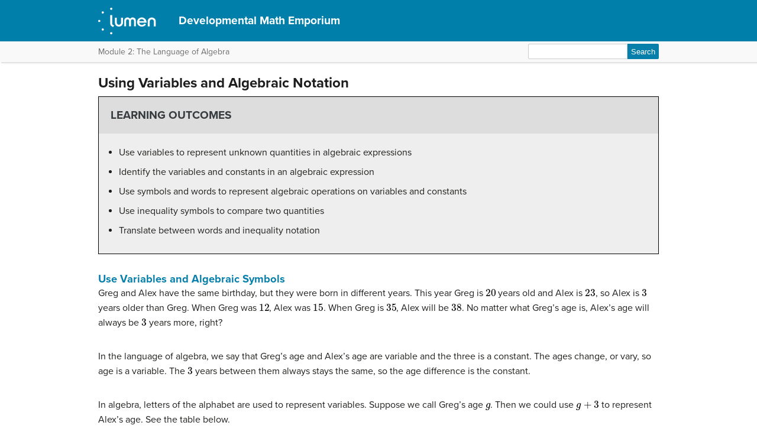

--- FILE ---
content_type: text/html; charset=UTF-8
request_url: https://courses.lumenlearning.com/wm-developmentalemporium/chapter/use-the-language-of-algebra/
body_size: 52142
content:
<!DOCTYPE html>
<html lang="en-US">
<!-- Le HTML5 shim, for IE6-8 support of HTML5 elements -->
<!--[if lt IE 9]>
	<script src="https://html5shim.googlecode.com/svn/trunk/html5.js">
	</script>
<![endif]-->
<head>
<meta charset="UTF-8" />
<meta http-equiv="x-ua-compatible" content="ie=edge">
<meta name="viewport" content="width=device-width, initial-scale=1">

<link rel="shortcut icon" href="https://courses.lumenlearning.com/wm-developmentalemporium/wp-content/themes/bombadil/favicon.ico" />
<title>Using Variables and Algebraic Notation | Developmental Math Emporium</title>
<link rel="profile" href="http://gmpg.org/xfn/11" />
<link rel="pingback" href="https://courses.lumenlearning.com/wm-developmentalemporium/xmlrpc.php" />


<meta name='robots' content='max-image-preview:large' />
	<style>img:is([sizes="auto" i], [sizes^="auto," i]) { contain-intrinsic-size: 3000px 1500px }</style>
	<link rel='dns-prefetch' href='//courses.lumenlearning.com' />
<link rel='dns-prefetch' href='//use.typekit.net' />
<link rel='dns-prefetch' href='//cdnjs.cloudflare.com' />
<link rel='dns-prefetch' href='//cdn.jsdelivr.net' />
<link rel='dns-prefetch' href='//fonts.googleapis.com' />
<script type="text/javascript">
/* <![CDATA[ */
window._wpemojiSettings = {"baseUrl":"https:\/\/s.w.org\/images\/core\/emoji\/16.0.1\/72x72\/","ext":".png","svgUrl":"https:\/\/s.w.org\/images\/core\/emoji\/16.0.1\/svg\/","svgExt":".svg","source":{"concatemoji":"https:\/\/courses.lumenlearning.com\/wm-developmentalemporium\/wp-includes\/js\/wp-emoji-release.min.js?ver=6.8.3"}};
/*! This file is auto-generated */
!function(s,n){var o,i,e;function c(e){try{var t={supportTests:e,timestamp:(new Date).valueOf()};sessionStorage.setItem(o,JSON.stringify(t))}catch(e){}}function p(e,t,n){e.clearRect(0,0,e.canvas.width,e.canvas.height),e.fillText(t,0,0);var t=new Uint32Array(e.getImageData(0,0,e.canvas.width,e.canvas.height).data),a=(e.clearRect(0,0,e.canvas.width,e.canvas.height),e.fillText(n,0,0),new Uint32Array(e.getImageData(0,0,e.canvas.width,e.canvas.height).data));return t.every(function(e,t){return e===a[t]})}function u(e,t){e.clearRect(0,0,e.canvas.width,e.canvas.height),e.fillText(t,0,0);for(var n=e.getImageData(16,16,1,1),a=0;a<n.data.length;a++)if(0!==n.data[a])return!1;return!0}function f(e,t,n,a){switch(t){case"flag":return n(e,"\ud83c\udff3\ufe0f\u200d\u26a7\ufe0f","\ud83c\udff3\ufe0f\u200b\u26a7\ufe0f")?!1:!n(e,"\ud83c\udde8\ud83c\uddf6","\ud83c\udde8\u200b\ud83c\uddf6")&&!n(e,"\ud83c\udff4\udb40\udc67\udb40\udc62\udb40\udc65\udb40\udc6e\udb40\udc67\udb40\udc7f","\ud83c\udff4\u200b\udb40\udc67\u200b\udb40\udc62\u200b\udb40\udc65\u200b\udb40\udc6e\u200b\udb40\udc67\u200b\udb40\udc7f");case"emoji":return!a(e,"\ud83e\udedf")}return!1}function g(e,t,n,a){var r="undefined"!=typeof WorkerGlobalScope&&self instanceof WorkerGlobalScope?new OffscreenCanvas(300,150):s.createElement("canvas"),o=r.getContext("2d",{willReadFrequently:!0}),i=(o.textBaseline="top",o.font="600 32px Arial",{});return e.forEach(function(e){i[e]=t(o,e,n,a)}),i}function t(e){var t=s.createElement("script");t.src=e,t.defer=!0,s.head.appendChild(t)}"undefined"!=typeof Promise&&(o="wpEmojiSettingsSupports",i=["flag","emoji"],n.supports={everything:!0,everythingExceptFlag:!0},e=new Promise(function(e){s.addEventListener("DOMContentLoaded",e,{once:!0})}),new Promise(function(t){var n=function(){try{var e=JSON.parse(sessionStorage.getItem(o));if("object"==typeof e&&"number"==typeof e.timestamp&&(new Date).valueOf()<e.timestamp+604800&&"object"==typeof e.supportTests)return e.supportTests}catch(e){}return null}();if(!n){if("undefined"!=typeof Worker&&"undefined"!=typeof OffscreenCanvas&&"undefined"!=typeof URL&&URL.createObjectURL&&"undefined"!=typeof Blob)try{var e="postMessage("+g.toString()+"("+[JSON.stringify(i),f.toString(),p.toString(),u.toString()].join(",")+"));",a=new Blob([e],{type:"text/javascript"}),r=new Worker(URL.createObjectURL(a),{name:"wpTestEmojiSupports"});return void(r.onmessage=function(e){c(n=e.data),r.terminate(),t(n)})}catch(e){}c(n=g(i,f,p,u))}t(n)}).then(function(e){for(var t in e)n.supports[t]=e[t],n.supports.everything=n.supports.everything&&n.supports[t],"flag"!==t&&(n.supports.everythingExceptFlag=n.supports.everythingExceptFlag&&n.supports[t]);n.supports.everythingExceptFlag=n.supports.everythingExceptFlag&&!n.supports.flag,n.DOMReady=!1,n.readyCallback=function(){n.DOMReady=!0}}).then(function(){return e}).then(function(){var e;n.supports.everything||(n.readyCallback(),(e=n.source||{}).concatemoji?t(e.concatemoji):e.wpemoji&&e.twemoji&&(t(e.twemoji),t(e.wpemoji)))}))}((window,document),window._wpemojiSettings);
/* ]]> */
</script>
<link rel='stylesheet' id='glossary-definition-css' href='https://courses.lumenlearning.com/wm-developmentalemporium/wp-content/plugins/pressbooks/assets/dist/styles/glossary-definition.css?id=822ab8be7758cfe7f7c76e84ab32ce41' type='text/css' media='all' />
<style id='wp-emoji-styles-inline-css' type='text/css'>

	img.wp-smiley, img.emoji {
		display: inline !important;
		border: none !important;
		box-shadow: none !important;
		height: 1em !important;
		width: 1em !important;
		margin: 0 0.07em !important;
		vertical-align: -0.1em !important;
		background: none !important;
		padding: 0 !important;
	}
</style>
<link rel='stylesheet' id='wp-block-library-css' href='https://courses.lumenlearning.com/wm-developmentalemporium/wp-includes/css/dist/block-library/style.min.css?ver=6.8.3' type='text/css' media='all' />
<style id='classic-theme-styles-inline-css' type='text/css'>
/*! This file is auto-generated */
.wp-block-button__link{color:#fff;background-color:#32373c;border-radius:9999px;box-shadow:none;text-decoration:none;padding:calc(.667em + 2px) calc(1.333em + 2px);font-size:1.125em}.wp-block-file__button{background:#32373c;color:#fff;text-decoration:none}
</style>
<style id='global-styles-inline-css' type='text/css'>
:root{--wp--preset--aspect-ratio--square: 1;--wp--preset--aspect-ratio--4-3: 4/3;--wp--preset--aspect-ratio--3-4: 3/4;--wp--preset--aspect-ratio--3-2: 3/2;--wp--preset--aspect-ratio--2-3: 2/3;--wp--preset--aspect-ratio--16-9: 16/9;--wp--preset--aspect-ratio--9-16: 9/16;--wp--preset--color--black: #000000;--wp--preset--color--cyan-bluish-gray: #abb8c3;--wp--preset--color--white: #ffffff;--wp--preset--color--pale-pink: #f78da7;--wp--preset--color--vivid-red: #cf2e2e;--wp--preset--color--luminous-vivid-orange: #ff6900;--wp--preset--color--luminous-vivid-amber: #fcb900;--wp--preset--color--light-green-cyan: #7bdcb5;--wp--preset--color--vivid-green-cyan: #00d084;--wp--preset--color--pale-cyan-blue: #8ed1fc;--wp--preset--color--vivid-cyan-blue: #0693e3;--wp--preset--color--vivid-purple: #9b51e0;--wp--preset--gradient--vivid-cyan-blue-to-vivid-purple: linear-gradient(135deg,rgba(6,147,227,1) 0%,rgb(155,81,224) 100%);--wp--preset--gradient--light-green-cyan-to-vivid-green-cyan: linear-gradient(135deg,rgb(122,220,180) 0%,rgb(0,208,130) 100%);--wp--preset--gradient--luminous-vivid-amber-to-luminous-vivid-orange: linear-gradient(135deg,rgba(252,185,0,1) 0%,rgba(255,105,0,1) 100%);--wp--preset--gradient--luminous-vivid-orange-to-vivid-red: linear-gradient(135deg,rgba(255,105,0,1) 0%,rgb(207,46,46) 100%);--wp--preset--gradient--very-light-gray-to-cyan-bluish-gray: linear-gradient(135deg,rgb(238,238,238) 0%,rgb(169,184,195) 100%);--wp--preset--gradient--cool-to-warm-spectrum: linear-gradient(135deg,rgb(74,234,220) 0%,rgb(151,120,209) 20%,rgb(207,42,186) 40%,rgb(238,44,130) 60%,rgb(251,105,98) 80%,rgb(254,248,76) 100%);--wp--preset--gradient--blush-light-purple: linear-gradient(135deg,rgb(255,206,236) 0%,rgb(152,150,240) 100%);--wp--preset--gradient--blush-bordeaux: linear-gradient(135deg,rgb(254,205,165) 0%,rgb(254,45,45) 50%,rgb(107,0,62) 100%);--wp--preset--gradient--luminous-dusk: linear-gradient(135deg,rgb(255,203,112) 0%,rgb(199,81,192) 50%,rgb(65,88,208) 100%);--wp--preset--gradient--pale-ocean: linear-gradient(135deg,rgb(255,245,203) 0%,rgb(182,227,212) 50%,rgb(51,167,181) 100%);--wp--preset--gradient--electric-grass: linear-gradient(135deg,rgb(202,248,128) 0%,rgb(113,206,126) 100%);--wp--preset--gradient--midnight: linear-gradient(135deg,rgb(2,3,129) 0%,rgb(40,116,252) 100%);--wp--preset--font-size--small: 13px;--wp--preset--font-size--medium: 20px;--wp--preset--font-size--large: 36px;--wp--preset--font-size--x-large: 42px;--wp--preset--spacing--20: 0.44rem;--wp--preset--spacing--30: 0.67rem;--wp--preset--spacing--40: 1rem;--wp--preset--spacing--50: 1.5rem;--wp--preset--spacing--60: 2.25rem;--wp--preset--spacing--70: 3.38rem;--wp--preset--spacing--80: 5.06rem;--wp--preset--shadow--natural: 6px 6px 9px rgba(0, 0, 0, 0.2);--wp--preset--shadow--deep: 12px 12px 50px rgba(0, 0, 0, 0.4);--wp--preset--shadow--sharp: 6px 6px 0px rgba(0, 0, 0, 0.2);--wp--preset--shadow--outlined: 6px 6px 0px -3px rgba(255, 255, 255, 1), 6px 6px rgba(0, 0, 0, 1);--wp--preset--shadow--crisp: 6px 6px 0px rgba(0, 0, 0, 1);}:where(.is-layout-flex){gap: 0.5em;}:where(.is-layout-grid){gap: 0.5em;}body .is-layout-flex{display: flex;}.is-layout-flex{flex-wrap: wrap;align-items: center;}.is-layout-flex > :is(*, div){margin: 0;}body .is-layout-grid{display: grid;}.is-layout-grid > :is(*, div){margin: 0;}:where(.wp-block-columns.is-layout-flex){gap: 2em;}:where(.wp-block-columns.is-layout-grid){gap: 2em;}:where(.wp-block-post-template.is-layout-flex){gap: 1.25em;}:where(.wp-block-post-template.is-layout-grid){gap: 1.25em;}.has-black-color{color: var(--wp--preset--color--black) !important;}.has-cyan-bluish-gray-color{color: var(--wp--preset--color--cyan-bluish-gray) !important;}.has-white-color{color: var(--wp--preset--color--white) !important;}.has-pale-pink-color{color: var(--wp--preset--color--pale-pink) !important;}.has-vivid-red-color{color: var(--wp--preset--color--vivid-red) !important;}.has-luminous-vivid-orange-color{color: var(--wp--preset--color--luminous-vivid-orange) !important;}.has-luminous-vivid-amber-color{color: var(--wp--preset--color--luminous-vivid-amber) !important;}.has-light-green-cyan-color{color: var(--wp--preset--color--light-green-cyan) !important;}.has-vivid-green-cyan-color{color: var(--wp--preset--color--vivid-green-cyan) !important;}.has-pale-cyan-blue-color{color: var(--wp--preset--color--pale-cyan-blue) !important;}.has-vivid-cyan-blue-color{color: var(--wp--preset--color--vivid-cyan-blue) !important;}.has-vivid-purple-color{color: var(--wp--preset--color--vivid-purple) !important;}.has-black-background-color{background-color: var(--wp--preset--color--black) !important;}.has-cyan-bluish-gray-background-color{background-color: var(--wp--preset--color--cyan-bluish-gray) !important;}.has-white-background-color{background-color: var(--wp--preset--color--white) !important;}.has-pale-pink-background-color{background-color: var(--wp--preset--color--pale-pink) !important;}.has-vivid-red-background-color{background-color: var(--wp--preset--color--vivid-red) !important;}.has-luminous-vivid-orange-background-color{background-color: var(--wp--preset--color--luminous-vivid-orange) !important;}.has-luminous-vivid-amber-background-color{background-color: var(--wp--preset--color--luminous-vivid-amber) !important;}.has-light-green-cyan-background-color{background-color: var(--wp--preset--color--light-green-cyan) !important;}.has-vivid-green-cyan-background-color{background-color: var(--wp--preset--color--vivid-green-cyan) !important;}.has-pale-cyan-blue-background-color{background-color: var(--wp--preset--color--pale-cyan-blue) !important;}.has-vivid-cyan-blue-background-color{background-color: var(--wp--preset--color--vivid-cyan-blue) !important;}.has-vivid-purple-background-color{background-color: var(--wp--preset--color--vivid-purple) !important;}.has-black-border-color{border-color: var(--wp--preset--color--black) !important;}.has-cyan-bluish-gray-border-color{border-color: var(--wp--preset--color--cyan-bluish-gray) !important;}.has-white-border-color{border-color: var(--wp--preset--color--white) !important;}.has-pale-pink-border-color{border-color: var(--wp--preset--color--pale-pink) !important;}.has-vivid-red-border-color{border-color: var(--wp--preset--color--vivid-red) !important;}.has-luminous-vivid-orange-border-color{border-color: var(--wp--preset--color--luminous-vivid-orange) !important;}.has-luminous-vivid-amber-border-color{border-color: var(--wp--preset--color--luminous-vivid-amber) !important;}.has-light-green-cyan-border-color{border-color: var(--wp--preset--color--light-green-cyan) !important;}.has-vivid-green-cyan-border-color{border-color: var(--wp--preset--color--vivid-green-cyan) !important;}.has-pale-cyan-blue-border-color{border-color: var(--wp--preset--color--pale-cyan-blue) !important;}.has-vivid-cyan-blue-border-color{border-color: var(--wp--preset--color--vivid-cyan-blue) !important;}.has-vivid-purple-border-color{border-color: var(--wp--preset--color--vivid-purple) !important;}.has-vivid-cyan-blue-to-vivid-purple-gradient-background{background: var(--wp--preset--gradient--vivid-cyan-blue-to-vivid-purple) !important;}.has-light-green-cyan-to-vivid-green-cyan-gradient-background{background: var(--wp--preset--gradient--light-green-cyan-to-vivid-green-cyan) !important;}.has-luminous-vivid-amber-to-luminous-vivid-orange-gradient-background{background: var(--wp--preset--gradient--luminous-vivid-amber-to-luminous-vivid-orange) !important;}.has-luminous-vivid-orange-to-vivid-red-gradient-background{background: var(--wp--preset--gradient--luminous-vivid-orange-to-vivid-red) !important;}.has-very-light-gray-to-cyan-bluish-gray-gradient-background{background: var(--wp--preset--gradient--very-light-gray-to-cyan-bluish-gray) !important;}.has-cool-to-warm-spectrum-gradient-background{background: var(--wp--preset--gradient--cool-to-warm-spectrum) !important;}.has-blush-light-purple-gradient-background{background: var(--wp--preset--gradient--blush-light-purple) !important;}.has-blush-bordeaux-gradient-background{background: var(--wp--preset--gradient--blush-bordeaux) !important;}.has-luminous-dusk-gradient-background{background: var(--wp--preset--gradient--luminous-dusk) !important;}.has-pale-ocean-gradient-background{background: var(--wp--preset--gradient--pale-ocean) !important;}.has-electric-grass-gradient-background{background: var(--wp--preset--gradient--electric-grass) !important;}.has-midnight-gradient-background{background: var(--wp--preset--gradient--midnight) !important;}.has-small-font-size{font-size: var(--wp--preset--font-size--small) !important;}.has-medium-font-size{font-size: var(--wp--preset--font-size--medium) !important;}.has-large-font-size{font-size: var(--wp--preset--font-size--large) !important;}.has-x-large-font-size{font-size: var(--wp--preset--font-size--x-large) !important;}
:where(.wp-block-post-template.is-layout-flex){gap: 1.25em;}:where(.wp-block-post-template.is-layout-grid){gap: 1.25em;}
:where(.wp-block-columns.is-layout-flex){gap: 2em;}:where(.wp-block-columns.is-layout-grid){gap: 2em;}
:root :where(.wp-block-pullquote){font-size: 1.5em;line-height: 1.6;}
</style>
<link rel='stylesheet' id='wp-in-post-ads-css' href='https://courses.lumenlearning.com/wm-developmentalemporium/wp-content/plugins/mts-wp-in-post-ads/public/css/wp-in-post-ads-public.css?ver=1.2.3' type='text/css' media='all' />
<link rel='stylesheet' id='pressbooks/structure-css' href='https://courses.lumenlearning.com/wm-developmentalemporium/wp-content/themes/pressbooks-book/dist/styles/structure.css?id=73555eac1f448b204588' type='text/css' media='screen, print' />
<link rel='stylesheet' id='pressbooks/webfonts-css' href='https://fonts.googleapis.com/css?family=Oswald|Open+Sans+Condensed:300,300italic&#038;subset=latin,cyrillic,greek,cyrillic-ext,greek-ext' type='text/css' media='all' />
<link rel='stylesheet' id='pressbooks/theme-css' href='https://courses.lumenlearning.com/wm-developmentalemporium/wp-content/themes/bombadil/style.css' type='text/css' media='screen, print' />
<link rel='stylesheet' id='dashicons-css' href='https://courses.lumenlearning.com/wm-developmentalemporium/wp-includes/css/dashicons.min.css?ver=6.8.3' type='text/css' media='all' />
<link rel='stylesheet' id='pressbooks/a11y-css' href='https://courses.lumenlearning.com/wm-developmentalemporium/wp-content/themes/pressbooks-book/dist/styles/a11y.css?id=67ce4802af40e4fea4f2' type='text/css' media='screen' />
<link rel='stylesheet' id='bombadil-style-css' href='https://courses.lumenlearning.com/wm-developmentalemporium/wp-content/themes/bombadil/assets/styles/bombadil-min.css?ver=6.8.3' type='text/css' media='screen, print' />
<script type="text/javascript" src="https://courses.lumenlearning.com/wm-developmentalemporium/wp-includes/js/jquery/jquery.min.js?ver=3.7.1" id="jquery-core-js"></script>
<script async type='text/javascript' src='https://courses.lumenlearning.com/wm-developmentalemporium/wp-includes/js/jquery/jquery-migrate.min.js?ver=3.4.1'></script>
<script async type='text/javascript' src='https://courses.lumenlearning.com/wm-developmentalemporium/wp-content/themes/pressbooks-book/dist/scripts/toc.js?id=41dec06e39b599e9d22d'></script>
<script async type='text/javascript' src='https://courses.lumenlearning.com/wm-developmentalemporium/wp-content/themes/pressbooks-book/dist/scripts/a11y.js?id=3faa829da7a4aa2b976a'></script>
<script type="text/javascript" src="https://courses.lumenlearning.com/wm-developmentalemporium/wp-content/themes/bombadil/assets/js/iframe-resizer.js?ver=6.8.3" id="iframe_resizer-js"></script>
<script type="text/javascript" src="https://courses.lumenlearning.com/wm-developmentalemporium/wp-content/themes/bombadil/assets/js/h5p-resizer.js?ver=6.8.3" id="h5p_resizer-js"></script>
<script type="text/javascript" src="//use.typekit.net/mje6fya.js?ver=1.0.0" id="typekit-js"></script>
<script type="text/javascript" src="https://cdnjs.cloudflare.com/ajax/libs/html5shiv/3.7.3/html5shiv.js?ver=3.7.3" id="html5shiv-js"></script>
<link rel="https://api.w.org/" href="https://courses.lumenlearning.com/wm-developmentalemporium/wp-json/" /><link rel="alternate" title="JSON" type="application/json" href="https://courses.lumenlearning.com/wm-developmentalemporium/wp-json/pressbooks/v2/chapters/6191" /><link rel="canonical" href="https://courses.lumenlearning.com/wm-developmentalemporium/chapter/use-the-language-of-algebra/" />
<link rel='shortlink' href='https://courses.lumenlearning.com/wm-developmentalemporium/?p=6191' />
<link rel="alternate" title="oEmbed (JSON)" type="application/json+oembed" href="https://courses.lumenlearning.com/wm-developmentalemporium/wp-json/oembed/1.0/embed?url=https%3A%2F%2Fcourses.lumenlearning.com%2Fwm-developmentalemporium%2Fchapter%2Fuse-the-language-of-algebra%2F" />
<link rel="alternate" title="oEmbed (XML)" type="text/xml+oembed" href="https://courses.lumenlearning.com/wm-developmentalemporium/wp-json/oembed/1.0/embed?url=https%3A%2F%2Fcourses.lumenlearning.com%2Fwm-developmentalemporium%2Fchapter%2Fuse-the-language-of-algebra%2F&#038;format=xml" />
<script async src="https://www.googletagmanager.com/gtag/js?id=dummy"></script><script>

    window.dataLayer = window.dataLayer || [];

      function gtag(){dataLayer.push(arguments);}

      gtag('js', new Date());

gtag('config', 'dummy');

</script>
<script>try{Typekit.load();}catch(e){}</script><script>
window.MathJax = {
	versionWarnings: false,
    loader: {
        load: [
			'input/asciimath',
			'output/chtml',
            '[tex]/ams',
            '[tex]/bbox',
            '[tex]/boldsymbol',
            '[tex]/braket',
            '[tex]/cancel',
            '[tex]/color',
            '[tex]/enclose',
            '[tex]/gensymb',
            '[tex]/mathtools',
            '[tex]/mhchem',
            '[tex]/textmacros',
            '[tex]/newcommand',
            '[tex]/noerrors',
            '[tex]/physics',
            '[tex]/unicode'
        ]
    },
	asciimath: {
			delimiters: [['`','`'],['[asciimath]','[/asciimath]']]
		},
    tex: {
        inlineMath: [['\\(', '\\)'], ['[latex]','[/latex]']],
        displayMath: [['$$', '$$'], ['\\[', '\\]']],
        packages: {
            '[+]': [
                'ams',        // AMS math features
                'bbox',       // Boxed expressions
                'boldsymbol', // Bold symbols
                'braket',     // Quantum mechanics notation
                'cancel',     // Strike-through notation
                'color',      // Colored text
                'enclose',    // Provide notations like rounded boxes and underlining
                'gensymb',    // General symbols (degrees, angles, etc.)
                'mathtools',  // Extended math tools
                'mhchem',     // Chemistry formulas
                'textmacros', // Text formatting macros
                'newcommand', // Define custom LaTeX commands useful for macros
                'noerrors',   // Suppresses errors
                'unicode'     // Unicode math symbols
            ]
        },
        tags: 'ams',
            formatError: function (message) {
				return '\\color{red}{\\text{MathJax error: ' + message + '}}';
			}
    },
    svg: {
        fontCache: 'global'
    }
};
</script><style>
.MathJax {
    color: #000000 !important;
}
</style>
</head>
<body class="wp-singular chapter-template-default single single-chapter postid-6191 wp-theme-pressbooks-book wp-child-theme-bombadil" id="usingvariablesandalgebraicnotation" itemscope itemtype="http://schema.org/WebPage" itemref="about copyrightHolder copyrightYear inLanguage publisher" >

		
		<!-- table of contents -->
		
			<div class="nav-container">

				<!-- skip to content -->
				<div class="skip-to-content">
					<a href="#content">Skip to main content</a>
				</div>
									<!-- nav bar -->
					<nav role="navigation"  style="background-color: #007FAB">
						<!-- logo / branding -->
						<div class="book-title-wrapper">
							<div class="bombadil-logo"><a href="https://courses.lumenlearning.com/"><img src="https://courses.lumenlearning.com/wm-developmentalemporium/wp-content/themes/bombadil/assets/images/LumenOnDark-150x69.png" alt="Lumen" /></a></div>
						<!-- Book Title -->
							<h1 class="book-title">
																	<a href="https://courses.lumenlearning.com/wm-developmentalemporium/" title="Developmental Math Emporium" rel="home">Developmental Math Emporium</a>
															</h1>
						</div>
					</nav>

											<div class="sub-nav">
							<div class="sub-nav-wrapper">
								<!-- page title -->
																	<div class="author-wrap">
										<h3>Module 2: The Language of Algebra</h3>
									</div> <!-- end .author-name -->
								
								<!-- search bar -->
								<form role="search" method="get" id="searchform" class="searchform" action="https://courses.lumenlearning.com/wm-developmentalemporium/">
				<div>
					<label class="screen-reader-text" for="s">Search for:</label>
					<input type="text" value="" name="s" id="s" />
					<input type="submit" id="searchsubmit" value="Search" />
				</div>
			</form>							</div>
						</div><!-- end sub-nav -->
					
							</div> <!-- end .nav-container -->

	<div class="wrapper"><!-- for sitting footer at the bottom of the page -->
			<div id="wrap">
				<div id="content" role="main">

		
				<h2 class="entry-title">Using Variables and Algebraic Notation</h2>

				<div id="post-6191" class="standard post-6191 chapter type-chapter status-publish hentry">

					<div class="entry-content">
											
					<div class="textbox learning-objectives">
<h3>Learning Outcomes</h3>
<ul>
<li>Use variables to represent unknown quantities in algebraic expressions</li>
<li>Identify the variables and constants in an algebraic expression</li>
<li>Use symbols and words to represent algebraic operations on variables and constants</li>
<li>Use inequality symbols to compare two quantities</li>
<li>Translate between words and inequality notation</li>
</ul>
</div>
<h2 data-type="title">Use Variables and Algebraic Symbols</h2>
<p>Greg and Alex have the same birthday, but they were born in different years. This year Greg is [latex]20[/latex] years old and Alex is [latex]23[/latex], so Alex is [latex]3[/latex] years older than Greg. When Greg was [latex]12[/latex], Alex was [latex]15[/latex]. When Greg is [latex]35[/latex], Alex will be [latex]38[/latex]. No matter what Greg’s age is, Alex’s age will always be [latex]3[/latex] years more, right?</p>
<p>In the language of algebra, we say that Greg’s age and Alex’s age are variable and the three is a constant. The ages change, or vary, so age is a variable. The [latex]3[/latex] years between them always stays the same, so the age difference is the constant.</p>
<p>In algebra, letters of the alphabet are used to represent variables. Suppose we call Greg’s age [latex]g[/latex]. Then we could use [latex]g+3[/latex] to represent Alex’s age. See the table below.</p>
<table style="width: 40%;" summary="This table has five rows and two columns. The first row is a header row and is labeled">
<thead>
<tr valign="top">
<th data-align="center">Greg’s age</th>
<th data-align="center">Alex’s age</th>
</tr>
</thead>
<tbody>
<tr valign="top">
<td data-align="center">[latex]12[/latex]</td>
<td data-align="center">[latex]15[/latex]</td>
</tr>
<tr valign="top">
<td data-align="center">[latex]20[/latex]</td>
<td data-align="center">[latex]23[/latex]</td>
</tr>
<tr valign="top">
<td data-align="center">[latex]35[/latex]</td>
<td data-align="center">[latex]38[/latex]</td>
</tr>
<tr valign="top">
<td data-align="center">[latex]g[/latex]</td>
<td data-align="center">[latex]g+3[/latex]</td>
</tr>
</tbody>
</table>
<p>Letters are used to represent variables. Letters often used for variables are [latex]x,y,a,b,\text{ and }c[/latex].</p>
<div class="textbox shaded">
<h3>Variables and Constants</h3>
<p>A variable is a letter that represents a number or quantity whose value may change.<br />
A constant is a number whose value always stays the same.</p>
</div>
<p>To write algebraically, we need some symbols as well as numbers and variables. There are several types of symbols we will be using. Earlier, you were introduced to the symbols for the four basic arithmetic operations: addition, subtraction, multiplication, and division. We will summarize them here, along with words we use for the operations and the result.</p>
<table class="unnumbered" style="width: 40%;" summary="This table has five rows and four columns. The first row is a header row. Each column is labeled accordingly: the first is labeled" data-label="">
<thead>
<tr valign="top">
<th data-align="left"><strong>Operation</strong></th>
<th data-align="left"><strong>Notation</strong></th>
<th data-align="left"><strong>Say:</strong></th>
<th data-align="left"><strong>The result is…</strong></th>
</tr>
</thead>
<tbody>
<tr valign="top">
<td data-align="left">Addition</td>
<td data-align="left">[latex]a+b[/latex]</td>
<td data-align="left">[latex]a\text{ plus }b[/latex]</td>
<td data-align="left">the sum of [latex]a[/latex] and [latex]b[/latex]</td>
</tr>
<tr valign="top">
<td data-align="left">Subtraction</td>
<td data-align="left">[latex]a-b[/latex]</td>
<td data-align="left">[latex]a\text{ minus }b[/latex]</td>
<td data-align="left">the difference of [latex]a[/latex] and [latex]b[/latex]</td>
</tr>
<tr valign="top">
<td data-align="left">Multiplication</td>
<td data-align="left">[latex]a\cdot b,\left(a\right)\left(b\right),\left(a\right)b,a\left(b\right)[/latex]</td>
<td data-align="left">[latex]a\text{ times }b[/latex]</td>
<td data-align="left">The product of [latex]a[/latex] and [latex]b[/latex]</td>
</tr>
<tr valign="top">
<td data-align="left">Division</td>
<td data-align="left">[latex]a\div b,a/b,\frac{a}{b},b\overline{)a}[/latex]</td>
<td data-align="left">[latex]a[/latex] divided by [latex]b[/latex]</td>
<td data-align="left">The quotient of [latex]a[/latex] and [latex]b[/latex]</td>
</tr>
</tbody>
</table>
<p>In algebra, the cross symbol, [latex]\times[/latex], is no longer used to show multiplication because that symbol may cause confusion with the letter x, or variable [latex]x[/latex]. Does 3xy mean [latex]3\times y[/latex] (three times [latex]y[/latex] ) or [latex]3\cdot x\cdot y[/latex] (three times [latex]x\text{ times }y[/latex] )? To make it clear to everyone, we use a • or parentheses to represent multiplication in algebra.</p>
<p>We perform these operations on two numbers. When translating from symbolic form to words, or from words to symbolic form, pay attention to the words <strong><em data-effect="italics">of</em></strong> or <strong><em data-effect="italics">and</em></strong> to help you find the numbers.</p>
<ul id="fs-id1969800" data-labeled-item="true">
<li>The <em data-effect="italics">sum </em><strong><em data-effect="italics">of</em></strong> [latex]5[/latex] <strong><em data-effect="italics">and</em></strong> [latex]3[/latex] means add [latex]5[/latex] plus [latex]3[/latex], which we write as [latex]5+3[/latex].</li>
<li>The <em data-effect="italics">difference </em><strong><em data-effect="italics">of</em></strong> [latex]9[/latex] <strong><em data-effect="italics">and</em></strong> [latex]2[/latex] means subtract [latex]9[/latex] minus [latex]2[/latex], which we write as [latex]9 - 2[/latex].</li>
<li>The <em data-effect="italics">product </em><strong><em data-effect="italics">of</em></strong> [latex]4[/latex] <strong><em data-effect="italics">and</em></strong> [latex]8[/latex] means multiply [latex]4[/latex] times [latex]8[/latex], which we can write as [latex]4\cdot 8[/latex].</li>
<li>The <em data-effect="italics">quotient </em><strong><em data-effect="italics">of</em></strong> [latex]20[/latex] <strong><em data-effect="italics">and</em></strong> [latex]5[/latex] means divide [latex]20[/latex] by [latex]5[/latex], which we can write as [latex]20\div 5[/latex].</li>
</ul>
<div class="textbox exercises">
<h3>Exercises</h3>
<p>Translate from algebra to words:</p>
<ol>
<li>[latex]12+14[/latex]</li>
<li>[latex]\left(30\right)\left(5\right)[/latex]</li>
<li>[latex]64\div 8[/latex]</li>
<li>[latex]x-y[/latex]</li>
</ol>
<p>Solution:</p>
<table class="unnumbered unstyled" style="width: 40%;" summary="." data-label="">
<tbody>
<tr style="height: 15.7812px;">
<td style="height: 15.7812px;">1.</td>
</tr>
<tr style="height: 15px;">
<td style="height: 15px;" data-align="center">[latex]12+14[/latex]</td>
</tr>
<tr style="height: 15px;">
<td style="height: 15px;" data-align="center">[latex]12[/latex] plus [latex]14[/latex]</td>
</tr>
<tr style="height: 15px;">
<td style="height: 15px;" data-align="center">the sum of twelve and fourteen</td>
</tr>
</tbody>
</table>
<table style="width: 40%;">
<tbody>
<tr>
<td>2.</td>
</tr>
<tr>
<td data-align="center">[latex]\left(30\right)\left(5\right)[/latex]</td>
</tr>
<tr>
<td data-align="center">[latex]30[/latex] times [latex]5[/latex]</td>
</tr>
<tr>
<td data-align="center">the product of thirty and five</td>
</tr>
</tbody>
</table>
<table class="unnumbered unstyled" style="width: 40%;" summary="." data-label="">
<tbody>
<tr>
<td>3.</td>
</tr>
<tr>
<td data-align="center">[latex]64\div 8[/latex]</td>
</tr>
<tr>
<td data-align="center">[latex]64[/latex] divided by [latex]8[/latex]</td>
</tr>
<tr>
<td data-align="center">the quotient of sixty-four and eight</td>
</tr>
</tbody>
</table>
<table class="unnumbered unstyled" style="width: 40%;" summary="." data-label="">
<tbody>
<tr style="height: 15.5625px;">
<td style="height: 15.5625px;">4.</td>
</tr>
<tr style="height: 15px;">
<td style="height: 15px;" data-align="center">[latex]x-y[/latex]</td>
</tr>
<tr style="height: 15px;">
<td style="height: 15px;" data-align="center">[latex]x[/latex] minus [latex]y[/latex]</td>
</tr>
<tr style="height: 15px;">
<td style="height: 15px;" data-align="center">the difference of [latex]x[/latex] and [latex]y[/latex]</td>
</tr>
</tbody>
</table>
</div>
<div class="textbox key-takeaways">
<h3>TRY IT</h3>
<p><iframe id="mom1" class="resizable" src="https://ohm.lumenlearning.com/multiembedq.php?id=144651&amp;theme=oea&amp;iframe_resize_id=mom1" width="100%" height="330"></iframe></p>
<p><iframe id="mom2" class="resizable" src="https://ohm.lumenlearning.com/multiembedq.php?id=144652&amp;theme=oea&amp;iframe_resize_id=mom2" width="100%" height="250"></iframe></p>
</div>
<p>When two quantities have the same value, we say they are equal and connect them with an <em data-effect="italics">equal sign</em>.</p>
<div class="textbox shaded">
<h3>Equality Symbol</h3>
<p>[latex]a=b[/latex] is read [latex]a[/latex] is equal to [latex]b[/latex]<br />
The symbol [latex]=[/latex] is called the equal sign.</p>
</div>
<p>An inequality is used in algebra to compare two quantities that may have different values. The number line can help you understand inequalities. Remember that on the number line the numbers get larger as they go from left to right. So if we know that [latex]b[/latex] is greater than [latex]a[/latex], it means that [latex]b[/latex] is to the right of [latex]a[/latex] on the number line. We use the symbols [latex]\text{<}[/latex] and [latex]\text{>}[/latex] for inequalities.</p>
<p style="text-align: center;">[latex]a<b[/latex] is read [latex]a[/latex] is less than [latex]b[/latex]
[latex]a[/latex] is to the left of [latex]b[/latex] on the number line</p>
<p style="text-align: center;"><img decoding="async" class="aligncenter" src="https://s3-us-west-2.amazonaws.com/courses-images/wp-content/uploads/sites/277/2017/04/24215726/CNX_BMath_Figure_02_01_001.png" alt="The figure shows a horizontal number line that begins with the letter a on the left then the letter b to its right." data-media-type="image/png" /><br />
[latex]a>b[/latex] is read [latex]a[/latex] is greater than [latex]b[/latex]<br />
[latex]a[/latex] is to the right of [latex]b[/latex] on the number line</p>
<p><img decoding="async" class="aligncenter" src="https://s3-us-west-2.amazonaws.com/courses-images/wp-content/uploads/sites/277/2017/04/24215727/CNX_BMath_Figure_02_01_002.png" alt="The figure shows a horizontal number line that begins with the letter b on the left then the letter a to its right." data-media-type="image/png" /></p>
<p>The expressions [latex]a<b\text{ and }a>b[/latex] can be read from left-to-right or right-to-left, though in English we usually read from left-to-right. In general,</p>
<p style="text-align: center;">[latex]\begin{array}{l}a<b\text{ is equivalent to }b>a.\text{ For example, }7<11\text{ is equivalent to }11>7.\hfill \\ a>b\text{ is equivalent to }b<a.\text{ For example, }17>4\text{ is equivalent to }4<17.\hfill \end{array}[/latex]</p>
<p>When we write an inequality symbol with a line under it, such as [latex]a\le b[/latex], it means [latex]a<b[/latex] or [latex]a=b[/latex]. We read this [latex]a[/latex] is less than or equal to [latex]b[/latex]. Also, if we put a slash through an equal sign, [latex]\ne[/latex], it means not equal.

We summarize the symbols of equality and inequality in the table below.


<table style="width: 40%;" summary="This table has seven rows and two columns. The first row is a header row and it labels each column. The first column is labeled">
<thead>
<tr valign="top">
<th data-align="center">Algebraic Notation</th>
<th data-align="center">Say</th>
</tr>
</thead>
<tbody>
<tr valign="top">
<td data-align="left">[latex]a=b[/latex]</td>
<td data-align="left">[latex]a[/latex] is equal to [latex]b[/latex]</td>
</tr>
<tr valign="top">
<td data-align="left">[latex]a\ne b[/latex]</td>
<td data-align="left">[latex]a[/latex] is not equal to [latex]b[/latex]</td>
</tr>
<tr valign="top">
<td data-align="left">[latex]a<b[/latex]</td>
<td data-align="left">[latex]a[/latex] is less than [latex]b[/latex]</td>
</tr>
<tr valign="top">
<td data-align="left">[latex]a>b[/latex]</td>
<td data-align="left">[latex]a[/latex] is greater than [latex]b[/latex]</td>
</tr>
<tr valign="top">
<td data-align="left">[latex]a\le b[/latex]</td>
<td data-align="left">[latex]a[/latex] is less than or equal to [latex]b[/latex]</td>
</tr>
<tr valign="top">
<td data-align="left">[latex]a\ge b[/latex]</td>
<td data-align="left">[latex]a[/latex] is greater than or equal to [latex]b[/latex]</td>
</tr>
</tbody>
</table>
<div class="textbox shaded">
<h3 style="text-align: left;">Inequality Symbols [latex]&lt[/latex] and [latex]&gt[/latex]</h3>
<p style="text-align: left;">The symbols [latex]&lt[/latex] and [latex]&gt[/latex] each have a smaller side and a larger side.</p>
<p style="text-align: center;">smaller side [latex]&lt[/latex] larger side</p>
<p style="text-align: center;">larger side [latex]&gt[/latex] smaller side</p>
<p>The smaller side of the symbol faces the smaller number and the larger faces the larger number.</p>
</div>
<div class="textbox exercises">
<h3>Exercises</h3>
<p>Translate from algebra to words:</p>
<ol>
<li>[latex]20\le 35[/latex]</li>
<li>[latex]11\ne 15 - 3[/latex]</li>
<li>[latex]9>10\div 2[/latex]</li>
<li>[latex]x+2<10[/latex]</li>
</ol>
<div class="qa-wrapper" style="display: block"><span class="show-answer collapsed" style="cursor: pointer" data-target="q346424">Show Solution</span></p>
<div id="q346424" class="hidden-answer" style="display: none">
<p>Solution:</p>
<table style="width: 40%;">
<tbody>
<tr>
<td>1.</td>
</tr>
<tr>
<td>[latex]20\le 35[/latex]</td>
</tr>
<tr>
<td>[latex]20[/latex] is less than or equal to [latex]35[/latex]</td>
</tr>
</tbody>
</table>
<table style="width: 40%;">
<tbody>
<tr>
<td>2.</td>
</tr>
<tr>
<td>[latex]11\ne 15 - 3[/latex]</td>
</tr>
<tr>
<td>[latex]11[/latex] is not equal to [latex]15[/latex] minus [latex]3[/latex]</td>
</tr>
</tbody>
</table>
<table style="width: 40%;">
<tbody>
<tr>
<td>3.</td>
</tr>
<tr>
<td>[latex]9>10\div 2[/latex]</td>
</tr>
<tr>
<td>[latex]9[/latex] is greater than [latex]10[/latex] divided by [latex]2[/latex]</td>
</tr>
</tbody>
</table>
<table style="width: 40%;">
<tbody>
<tr>
<td>4.</td>
</tr>
<tr>
<td>[latex]x+2<10[/latex]</td>
</tr>
<tr>
<td>[latex]x[/latex] plus [latex]2[/latex] is less than [latex]10[/latex]</td>
</tr>
</tbody>
</table>
</div>
</div>
</div>
<div class="textbox key-takeaways">
<h3>TRY IT</h3>
<p><iframe id="mom3" class="resizable" src="https://ohm.lumenlearning.com/multiembedq.php? id=144653&amp;theme=oea&amp;iframe_resize_id=mom3" width="100%" height="280"></iframe></p>
<p><iframe loading="lazy" id="mom4" class="resizable" src="https://ohm.lumenlearning.com/multiembedq.php?id=144654&amp;theme=oea&amp;iframe_resize_id=mom4" width="100%" height="350"></iframe></p>
<p><iframe loading="lazy" id="mom5" class="resizable" src="https://ohm.lumenlearning.com/multiembedq.php?id=144655&amp;theme=oea&amp;iframe_resize_id=mom5" width="100%" height="350"></iframe></p>
</div>
<p><span style="color: #000000;">In the following video we show more examples of how to write inequalities as words.</span></p>
<p><iframe loading="lazy" id="oembed-1" title="Write Inequalities as Words" width="500" height="281" src="https://www.youtube.com/embed/q2ciQBwkjbk?feature=oembed&#38;rel=0" frameborder="0" allowfullscreen="allowfullscreen"></iframe></p>
<div class="textbox exercises">
<h3>Exercises</h3>
<p>The information in the table below compares the fuel economy in miles-per-gallon (mpg) of several cars. Write the appropriate symbol [latex]\text{=},\text{<},\text{ or }\text{>}[/latex] in each expression to compare the fuel economy of the cars.</p>
<p>(credit: modification of work by Bernard Goldbach, Wikimedia Commons)</p>
<p><img loading="lazy" decoding="async" class="alignnone" src="https://s3-us-west-2.amazonaws.com/courses-images/wp-content/uploads/sites/277/2017/04/24215729/CNX_BMath_Figure_02_01_003.png" alt="This table has two rows and six columns. The first column is a header column and it labels each row. The first row is labeled &quot;Cars&quot; , and the second row is labeled &quot;fuel economy (mpg)&quot;. The second column shows a Prius, which gets 48 miles per gallon (mpg). The third column shows a Mini Cooper, which gets 27 miles per gallon. The fourth column shows a Toyota Corolla, which gets 28 miles per gallon. The fifth column shows a Versa, which gets 26 miles per gallon. The last (sixth) column shows a Honda Fit, which gets 27 miles per gallon." width="632" height="117" data-media-type="image/png" /></p>
<ol>
<li>MPG of Prius_____ MPG of Mini Cooper</li>
<li>MPG of Versa_____ MPG of Fit</li>
<li>MPG of Mini Cooper_____ MPG of Fit</li>
<li>MPG of Corolla_____ MPG of Versa</li>
<li>MPG of Corolla_____ MPG of Prius</li>
</ol>
<div class="qa-wrapper" style="display: block"><span class="show-answer collapsed" style="cursor: pointer" data-target="q826680">Show Solution</span></p>
<div id="q826680" class="hidden-answer" style="display: none">
<p>Solution</p>
<table style="width: 40%;">
<tbody>
<tr>
<td>1.</td>
</tr>
<tr>
<td data-align="center">MPG of Prius____MPG of Mini Cooper</td>
</tr>
<tr>
<td>Find the values in the chart.</td>
<td data-align="center">48____27</td>
</tr>
<tr>
<td>Compare.</td>
<td data-align="center">48 &gt; 27</td>
</tr>
<tr>
<td data-align="center">MPG of Prius &gt; MPG of Mini Cooper</td>
</tr>
</tbody>
</table>
<table style="width: 40%;">
<tbody>
<tr>
<td>2.</td>
</tr>
<tr>
<td data-align="center">MPG of Versa____MPG of Fit</td>
</tr>
<tr>
<td>Find the values in the chart.</td>
<td data-align="center">26____27</td>
</tr>
<tr>
<td>Compare.</td>
<td data-align="center">26 &lt; 27</td>
</tr>
<tr>
<td data-align="center">MPG of Versa &lt; MPG of Fit</td>
</tr>
</tbody>
</table>
<table style="width: 40%;">
<tbody>
<tr>
<td>3.</td>
</tr>
<tr>
<td data-align="center">MPG of Mini Cooper____MPG of Fit</td>
</tr>
<tr>
<td>Find the values in the chart.</td>
<td data-align="center">27____27</td>
</tr>
<tr>
<td>Compare.</td>
<td data-align="center">27 = 27</td>
</tr>
<tr>
<td data-align="center">MPG of Mini Cooper = MPG of Fit</td>
</tr>
</tbody>
</table>
<table style="width: 40%;">
<tbody>
<tr>
<td>4.</td>
</tr>
<tr>
<td data-align="center">MPG of Corolla____MPG of Versa</td>
</tr>
<tr>
<td>Find the values in the chart.</td>
<td data-align="center">28____26</td>
</tr>
<tr>
<td>Compare.</td>
<td data-align="center">28 &gt; 26</td>
</tr>
<tr>
<td data-align="center">MPG of Corolla &gt; MPG of Versa</td>
</tr>
</tbody>
</table>
<table style="width: 40%;">
<tbody>
<tr>
<td>5.</td>
</tr>
<tr>
<td data-align="center">MPG of Corolla____MPG of Prius</td>
</tr>
<tr>
<td>Find the values in the chart.</td>
<td data-align="center">28____48</td>
</tr>
<tr>
<td>Compare.</td>
<td data-align="center">28 &lt; 48</td>
</tr>
<tr>
<td data-align="center">MPG of Corolla &lt; MPG of Prius</td>
</tr>
</tbody>
</table>
</div>
</div>
</div>
<p>&nbsp;</p>
<div class="textbox key-takeaways">
<h3>TRY IT</h3>
<p><iframe loading="lazy" id="mom6" class="resizable" src="https://ohm.lumenlearning.com/multiembedq.php?id=144729&amp;theme=oea&amp;iframe_resize_id=mom6" width="100%" height="280"></iframe></p>
</div>
<div class="textbox shaded">
<h3>Grouping Symbols</h3>
<p>Grouping symbols in algebra are much like the commas, colons, and other punctuation marks in written language. They indicate which expressions are to be kept together and separate from other expressions.</p>
</div>
<p>The table below lists three of the most commonly used grouping symbols in algebra.</p>
<table style="width: 40%;" summary="This table has four rows and two columns. The first row spans both columns and is a header reading">
<thead>
<tr valign="top">
<th style="width: 93.6508%;" colspan="2" data-align="center"><strong>Common Grouping Symbols</strong></th>
</tr>
</thead>
<tbody>
<tr valign="top">
<td style="width: 61.4286%;" data-align="left">parentheses</td>
<td style="width: 32.2222%;" data-align="center">( )</td>
</tr>
<tr valign="top">
<td style="width: 61.4286%;" data-align="left">brackets</td>
<td style="width: 32.2222%;" data-align="center">[ ]</td>
</tr>
<tr valign="top">
<td style="width: 61.4286%;" data-align="left">braces</td>
<td style="width: 32.2222%;" data-align="center">{ }</td>
</tr>
</tbody>
</table>
<p>Here are some examples of expressions that include grouping symbols. We will simplify expressions like these later in this section.</p>
<p style="text-align: center;">[latex]\begin{array}{cc}8\left(14 - 8\right)21 - 3\\\left[2+4\left(9 - 8\right)\right]\\24\div \left\{13 - 2\left[1\left(6 - 5\right)+4\right]\right\}\end{array}[/latex]</p>

			 <section class="citations-section" role="contentinfo">
			 <h3>Candela Citations</h3>
					 <div>
						 <div id="citation-list-6191">
							 <div class="licensing"><div class="license-attribution-dropdown-subheading">CC licensed content, Original</div><ul class="citation-list"><li>Write Inequalities as Words. <strong>Authored by</strong>: James Sousa (Mathispower4u.com) for Lumen Learning. <strong>Located at</strong>: <a target="_blank" href="https://youtu.be/q2ciQBwkjbk">https://youtu.be/q2ciQBwkjbk</a>. <strong>License</strong>: <em><a target="_blank" rel="license" href="https://creativecommons.org/licenses/by/4.0/">CC BY: Attribution</a></em></li></ul><div class="license-attribution-dropdown-subheading">CC licensed content, Shared previously</div><ul class="citation-list"><li>Question ID: 144651, 144652, 144653, 144654, 144655, 144729. <strong>Authored by</strong>: Alyson Day. <strong>License</strong>: <em><a target="_blank" rel="license" href="https://creativecommons.org/licenses/by/4.0/">CC BY: Attribution</a></em>. <strong>License Terms</strong>: IMathAS Community License CC-BY + GPL</li></ul><div class="license-attribution-dropdown-subheading">CC licensed content, Specific attribution</div><ul class="citation-list"><li>Prealgebra. <strong>Provided by</strong>: OpenStax. <strong>License</strong>: <em><a target="_blank" rel="license" href="https://creativecommons.org/licenses/by/4.0/">CC BY: Attribution</a></em>. <strong>License Terms</strong>: Download for free at http://cnx.org/contents/caa57dab-41c7-455e-bd6f-f443cda5519c@9.757</li></ul></div>
						 </div>
					 </div>
			 </section>
					</div><!-- .entry-content -->
				</div><!-- #post-## -->

                  <!-- CITATIONS AND ATTRIBUTIONS -->
          <section class="citations-section" role="contentinfo">
            <div class="post-citations sidebar">
              <div role="button" aria-pressed="false" id="citation-header-6191" class="collapsed license-attribution-dropdown">Licenses and Attributions</div>
              <div id="citation-list-6191" style="display:none;">
                <div class="licensing"><div class="license-attribution-dropdown-subheading">CC licensed content, Original</div><ul class="citation-list"><li>Write Inequalities as Words. <strong>Authored by</strong>: James Sousa (Mathispower4u.com) for Lumen Learning. <strong>Located at</strong>: <a target="_blank" href="https://youtu.be/q2ciQBwkjbk">https://youtu.be/q2ciQBwkjbk</a>. <strong>License</strong>: <em><a target="_blank" rel="license" href="https://creativecommons.org/licenses/by/4.0/">CC BY: Attribution</a></em></li></ul><div class="license-attribution-dropdown-subheading">CC licensed content, Shared previously</div><ul class="citation-list"><li>Question ID: 144651, 144652, 144653, 144654, 144655, 144729. <strong>Authored by</strong>: Alyson Day. <strong>License</strong>: <em><a target="_blank" rel="license" href="https://creativecommons.org/licenses/by/4.0/">CC BY: Attribution</a></em>. <strong>License Terms</strong>: IMathAS Community License CC-BY + GPL</li></ul><div class="license-attribution-dropdown-subheading">CC licensed content, Specific attribution</div><ul class="citation-list"><li>Prealgebra. <strong>Provided by</strong>: OpenStax. <strong>License</strong>: <em><a target="_blank" rel="license" href="https://creativecommons.org/licenses/by/4.0/">CC BY: Attribution</a></em>. <strong>License Terms</strong>: Download for free at http://cnx.org/contents/caa57dab-41c7-455e-bd6f-f443cda5519c@9.757</li></ul></div>              </div>
            </div>
          </section>
        

									<!-- edit page button -->
									
				<!-- page nav buttons -->
				<nav class="bottom-nav-buttons" role="navigation">
					<a class="post-nav-button" id="prev" href="https://courses.lumenlearning.com/wm-developmentalemporium/chapter/introduction-using-the-language-of-algebra/">
				Previous			</a>
		
					<a class="post-nav-button" id="next" href="https://courses.lumenlearning.com/wm-developmentalemporium/chapter/identifying-expressions-and-equations/">
				Next			</a>
			</nav>
			</div><!-- #content -->

			
	<!-- This does nothing and exists only to block sidebar.php of the Luther theme from rendering. -->

	</div><!-- #wrap -->
	<div class="push"></div>

	</div><!-- .wrapper for sitting footer at the bottom of the page -->

<div class="footer">
	<div class="inner">
		<!-- logo options -->
									<img class="lumen-footer-logo" src="https://courses.lumenlearning.com/wm-developmentalemporium/wp-content/themes/bombadil/assets/images/FooterLumenWaymaker.png" alt="Footer Logo Lumen Waymaker" />
						</div><!-- #inner -->
</div><!-- #footer -->

<script type="speculationrules">
{"prefetch":[{"source":"document","where":{"and":[{"href_matches":"\/wm-developmentalemporium\/*"},{"not":{"href_matches":["\/wm-developmentalemporium\/wp-*.php","\/wm-developmentalemporium\/wp-admin\/*","\/wm-developmentalemporium\/wp-content\/uploads\/sites\/4883\/*","\/wm-developmentalemporium\/wp-content\/*","\/wm-developmentalemporium\/wp-content\/plugins\/*","\/wm-developmentalemporium\/wp-content\/themes\/bombadil\/*","\/wm-developmentalemporium\/wp-content\/themes\/pressbooks-book\/*","\/wm-developmentalemporium\/*\\?(.+)"]}},{"not":{"selector_matches":"a[rel~=\"nofollow\"]"}},{"not":{"selector_matches":".no-prefetch, .no-prefetch a"}}]},"eagerness":"conservative"}]}
</script>
<script type="text/javascript" src="https://courses.lumenlearning.com/wm-developmentalemporium/wp-content/plugins/pressbooks/assets/dist/scripts/glossary-definition.js?id=143ccdfdd2c3b237b89860a9a3174546" id="glossary-definition-js"></script>
<script type="text/javascript" id="lumen-tinyab-js-js-extra">
/* <![CDATA[ */
var wp_user_info = {"username":{"data":{},"ID":0,"caps":[],"cap_key":"wp_4883_capabilities","roles":[],"allcaps":[],"filter":null}};
/* ]]> */
</script>
<script type="text/javascript" src="https://courses.lumenlearning.com/wm-developmentalemporium/wp-content/plugins/candela-tiny-ab/tiny-ab.js?ver=0.1.1" id="lumen-tinyab-js-js"></script>
<script async type='text/javascript' src='https://courses.lumenlearning.com/wm-developmentalemporium/wp-content/themes/pressbooks-book/dist/scripts/keyboard-nav.js?id=5530f96084c639f108ac'></script>
<script type="text/javascript" src="https://courses.lumenlearning.com/wm-developmentalemporium/wp-content/themes/bombadil/assets/js/audio-behavior.js?ver=6.8.3" id="embedded_audio-js"></script>
<script type="text/javascript" src="https://courses.lumenlearning.com/wm-developmentalemporium/wp-content/themes/bombadil/assets/js/hide-answer.js?ver=6.8.3" id="hide_answers-js"></script>
<script type="text/javascript" src="https://courses.lumenlearning.com/wm-developmentalemporium/wp-content/themes/bombadil/assets/js/lti-buttons.js?ver=6.8.3" id="lti_buttons-js"></script>
<script type="text/javascript" src="https://cdn.jsdelivr.net/npm/mathjax@3/es5/tex-mml-chtml.js" id="pb_mathjax-js"></script>
<script type="text/javascript" id="wp-in-post-ads_view_count-js-extra">
/* <![CDATA[ */
var wpipaViews = {"url":"https:\/\/courses.lumenlearning.com\/wm-developmentalemporium\/wp-admin\/admin-ajax.php"};
/* ]]> */
</script>
<script type="text/javascript" src="https://courses.lumenlearning.com/wm-developmentalemporium/wp-content/plugins/mts-wp-in-post-ads/public/js/wp-in-post-ads-views.js?ver=1.2.3" id="wp-in-post-ads_view_count-js"></script>
<script type="text/javascript" id="attributions-js-extra">
/* <![CDATA[ */
var thePost = {"id":"6191"};
/* ]]> */
</script>
<script type="text/javascript" src="https://courses.lumenlearning.com/wm-developmentalemporium/wp-content/themes/bombadil/assets/js/attributions.js?ver=6.8.3" id="attributions-js"></script>
<script>if (typeof sendIframeResize === "function") { sendIframeResize(); }</script>
</body>
</html>
<!--
Performance optimized by Redis Object Cache. Learn more: https://wprediscache.com

Retrieved 606 objects (735 KB) from Redis using PhpRedis (v6.3.0).
-->


--- FILE ---
content_type: text/html; charset=UTF-8
request_url: https://ohm.lumenlearning.com/multiembedq.php?id=144651&theme=oea&iframe_resize_id=mom1
body_size: 4572
content:
<!DOCTYPE html>
<html lang="en"><head>

<title>Lumen OHM Assessment</title>
<meta http-equiv="Content-Type" content="text/html;charset=utf-8" />
<meta name="viewport" content="width=device-width, initial-scale=1">
<script type="text/javascript">
var isImathasAssessment = true;
function init() {
	for (var i=0; i<initstack.length; i++) {
		var foo = initstack[i]();
	}
}
function recordanswer(val, qn, part) {
	if (part!=null) {
		qn = (qn+1)*1000 + part;
	}
	document.getElementById("qn"+qn).value = val;
}
var imasprevans = [];
function getlastanswer(qn, part) {
	if (part != null) {
		return imasprevans[qn+'-'+part];
	} else {
		return imasprevans[qn];
	}
}
//add require_once style script loader
initstack = new Array();
window.onload = init;
var imasroot = ''; var cid = 0;
</script>
<link rel="stylesheet" href="/assessment/mathtest.css?ver=040520" type="text/css"/>
<script src="https://code.jquery.com/jquery-1.12.4.min.js" integrity="sha256-ZosEbRLbNQzLpnKIkEdrPv7lOy9C27hHQ+Xp8a4MxAQ=" crossorigin="anonymous"></script><script>window.jQuery || document.write('<script src="/javascript/jquery.min.js"><\/script>')</script><script type="text/javascript">imasroot = '';staticroot='';</script><link rel="stylesheet" type="text/css" href="/themes/lumen.css?v=042217"/>
<link rel="stylesheet" href="/handheld.css?v=101817" media="handheld,only screen and (max-width:480px)"/><link rel="stylesheet" type="text/css" href="/assessment/print.css" media="print"/>
<link rel="stylesheet" href="/themes/tryits.css" type="text/css"/><link rel="stylesheet" href="/themes/waymakertryits.css" type="text/css"/><link rel="shortcut icon" href="/ohm/img/favicon.ico" /><script>var isOhmExemplar = false;</script><script src="/javascript/assessment_min.js?v=110223" type="text/javascript"></script><script type="text/javascript">var AMTcgiloc = "/cgi-bin/mimetex64.cgi";</script><script src="/javascript/ASCIIMathTeXImg_min.js?ver=100418" type="text/javascript"></script>
<script type="text/x-mathjax-config">
		MathJax.Hub.Config({"messageStyle": "none", asciimath2jax: {ignoreClass:"skipmathrender"}});
		MathJax.Ajax.config.path["Local"] = "/javascript/mathjax";
		MathJax.Hub.config.extensions.push("[Local]/InputToDataAttrCDN.js");
		</script><script type="text/javascript" async src="https://cdnjs.cloudflare.com/ajax/libs/mathjax/2.7.9/MathJax.js?config=AM_CHTML-full"></script><script type="text/javascript">noMathRender = false; var usingASCIIMath = true; var AMnoMathML = false; var MathJaxCompatible = true; var mathRenderer = "MathJax"; function rendermathnode(node) { MathJax.Hub.Queue(["Typeset", MathJax.Hub, node]); } </script><style type="text/css">span.MathJax { font-size: 105%;}</style><script src="/javascript/ASCIIsvg_min.js?v=052520" type="text/javascript"></script>
<script type="text/javascript">var usingASCIISvg = true;</script>

<script type="text/javascript" src="/tinymce4/tinymce_bundled.min.js?v=051919"></script>
<script type="text/javascript">var usingTinymceEditor = true;var coursetheme = "lumen.css";var tinymceUseSnippets = 0;var filePickerCallBackFunc = filePickerCallBack;initeditor("textareas","mceEditor",1);</script><link rel="stylesheet" href="/iconfonts/imathasfont.css?v=013118" type="text/css" /><!--[if lte IE 7]><link rel="stylesheet" href="/iconfonts/imathasfontie7.css?v=013118" type="text/css" /><![endif]--><link rel="stylesheet" href="/assessment/mathquill.css?v=062416" type="text/css" /><script type="text/javascript" src="/javascript/MQbundle_min.js?v=021920"></script><style type="text/css"> div.question input.btn { margin-left: 10px; } </style><style type="text/css">html,body {margin:0px;} div.question {width: auto;} div.review {width: auto; margin-top: 5px;} body {height:auto;}</style><script src="/javascript/AMhelpers.js" type="text/javascript"></script><script type="text/javascript">
	function sendresizemsg() {
	 if(self != top){
	  var default_height = Math.max(
              document.body.scrollHeight, document.body.offsetHeight,
              document.documentElement.clientHeight, document.documentElement.scrollHeight,
              document.documentElement.offsetHeight);
	  window.parent.postMessage( JSON.stringify({
	      subject: "lti.frameResize",
	      height: default_height,
	      iframe_resize_id: "mom1",
	      element_id: "mom1",
	      frame_id: "mom1"
	  }), "*");
	 }
	}
	if (mathRenderer == "Katex") {
		window.katexDoneCallback = sendresizemsg;
	} else if (typeof MathJax != "undefined") {
		if (MathJax.startup) {
            MathJax.startup.promise = MathJax.startup.promise.then(sendLTIresizemsg);
        } else if (MathJax.Hub) {
            MathJax.Hub.Queue(function () {
                sendresizemsg();
            });
        } 
	} else {
		$(function() {
			sendresizemsg();
		});
	}
	$(function() {
		$(window).on("ImathasEmbedReload", sendresizemsg);
	});
    </script><script type="text/x-mathjax-config">
            MathJax.Hub.Queue(function () {
                sendresizemsg();
            });
            </script></head><body>
<div class=mainbody><main id="content" class="midwrapper"><div style="position:absolute;width:1px;height:1px;left:0px:top:-1px;overflow:hidden;"><a href="multiembedq.php?id=144651&amp;theme=oea&amp;iframe_resize_id=mom1&graphdisp=0">Enable text based alternatives for graph display and drawing entry</a></div><script type="text/javascript">var assesspostbackurl="https://ohm.lumenlearning.com/multiembedq.php?embedpostback=true&action=scoreembed";</script><input type="hidden" id="asidverify" value="eyJ0eXAiOiJKV1QiLCJhbGciOiJIUzI1NiJ9.eyJxaWRzIjpbIjE0NDY1MSJdLCJzZWVkcyI6Wzg2NjldLCJyYXdzY29yZXMiOlstMV0sImF0dGVtcHRzIjpbMF0sImxhc3RhbnN3ZXJzIjpbIiJdLCJzYW1lc2VlZCI6MCwidGhlbWUiOiJvZWEiLCJ0YXJnZXRpZCI6Im1vbTEifQ.XjicszwEOAl7BaP-k3_xKYtrYZeDW7-N5Uz4dZg-Ce4"/><input type="hidden" id="disptime" value="1768886449"/><input type="hidden" id="isreview" value="0"/><p><a href="multiembedq.php?id=144651&amp;regen=1&amp;sameseed=0&amp;theme=oea&amp;iframe_resize_id=mom1" class="newversion"><p><a href="multiembedq.php?id=144651&amp;regen=1&amp;sameseed=0&amp;theme=oea&amp;iframe_resize_id=mom1" class="newversion">Try another version of this question</a></p><div id="embedqwrapper0" class="embedqwrapper"><div class="question" role=region aria-label="Question"><div>
<p>Choose the statement that translates&nbsp;`10 + b` from algebra into words.</p></div>
<div class="toppad"><input type="hidden" name="qn0-choicemap" value="5uz346SZx+5pFXpr+Sg3Xw==.3TAqMDpy5O18FkuiNSj49w=="/><div  class="clearfix"  id="qnwrap0" style="display:block" role=radiogroup aria-label="Select an answer"><ul class=nomark><li><input class="unind" type=radio name=qn0 value=0 id="qn0-0"  /><label for="qn0-0">the product of `10` and `b`</label></li> 
<li><input class="unind" type=radio name=qn0 value=1 id="qn0-1"  /><label for="qn0-1">the difference of `10` and `b`</label></li> 
<li><input class="unind" type=radio name=qn0 value=2 id="qn0-2"  /><label for="qn0-2">the sum of `10` and `b`</label></li> 
</ul>
</div></div>
<div><p class="tips" style="display:none;" >Box 1: <span id="tips0-0">Select the best answer</span></p></div>
<div><div><input id="showansbtn0" class="sabtn" type=button value="Show Answer" /> <span id="ans0" class="hidden">the sum of `10` and `b`</span>
</div></div><br/><input type="button" class="btn" value="Submit" onclick="assessbackgsubmit(0,'submitnotice0')" /><span id="submitnotice0"></span><span id="ohm144651"/></div><input type="hidden" id="verattempts0" value="0"/></div>	</div><footer>
  <ul class="footerList wrapper">
    <li class="footerList_item">
      <strong>OHM</strong> Online Homework Manager &copy;&nbsp;2026&nbsp;Lumen&nbsp;Learning
    </li>
    <li class="footerList_item">
      <a class="footerLink" href="https://lumenlearning.com/policies/privacy-policy/">Privacy Policy</a>
    </li>
    <li class="footerList_item">
      <a class="footerLink" href="https://lumenlearning.com/policies/accessibility/" target="_blank">Web Accessibility Policy</a>
    </li>
  </ul>
</footer><div id="mqeedd" class="mqeedd" onclick="showee();">&uarr;</div>
<div id="mqee">
<div id="mqeetopbar"><div id="mqeeclosebutton">X</div><span>MathQuill</span></div>
<div id="mqeeinsides">
<div id="mqeeeditorcont">

<div id="bigtabcontainer">
<ul class="tabs">
	<li><a href="#tabs-basic">Basic</a></li>
	<li><a href="#tabs-general">General</a></li>
	<li><a href="#tabs-intervals">Intervals</a></li>
	<li><a href="#tabs-inequalities">Inequalities</a></li>
	<li><a href="#tabs-functions">Functions</a></li>
	<li><a href="#tabs-trig">Trig</a></li>
</ul>
<div class="tab_container">
<div id="tabs-basic" class="tab_content">
<table role="presentation">
<tr>
<td class="mqeebtn" btntext="\\frac" btntype="7">
<span class="mathquill-rendered-math"><span class="fraction non-leaf"><span class="numerator"><span class="emptybox wide">&nbsp;</span></span><span class="denominator"><span class="emptybox wide">&nbsp;</span></span></span></span>
</td>
<td class="mqeebtn" btntext="^" btntype="2">
<span class="mathquill-rendered-math"><var>x</var><sup class="non-leaf"><span class="emptybox">&nbsp;</span></sup></span>
</td>
<td class="mqeebtn" btntext="_" btntype="2">
<span class="mathquill-rendered-math"><var>x</var><sub class="non-leaf"><span class="emptybox">&nbsp;</span></sub></span>
</td>
<td class="mqeebtn" btntext="\\sqrt" btntype="2">
<span class="mathquill-rendered-math"><span class="non-leaf"><span class="scaled sqrt-prefix" style="transform: scale(1, 0.9);">&radic;</span><span class="sqrt-stem non-leaf"><span class="emptybox">&nbsp;</span></span></span></span>
</td>
<td class="mqeebtn" btntext="\\nthroot{3}" btntype="2">
<span class="mathquill-rendered-math"><sup class="nthroot non-leaf"><var>n</var></sup><span class="scaled"><span class="scaled sqrt-prefix" style="transform: scale(1, 0.9);">&radic;</span><span class="sqrt-stem non-leaf"><span class="emptybox">&nbsp;</span></span></span></span>
</td>
<td class="mqeebtn" btntext="|" btntype="6">
<span class="mathquill-rendered-math">
  <span class="non-leaf">
    <span class="paren scaled" style="font-size: 120%">|</span>
    <span class="non-leaf">
      <span class="emptybox brack">&nbsp;</span>
    </span>
    <span class="paren" style="font-size: 120%">|</span>
  </span>
</span>
</td>
<td class="mqeebtn" btntext="(" btntype="6">
<span class="mathquill-rendered-math">
  <span class="non-leaf">
    <span class="paren" style="font-size: 120%">(</span>
    <span class="non-leaf">
      <span class="emptybox brack">&nbsp;</span>
    </span>
    <span class="paren" style="font-size: 120%">)</span>
  </span>
</span>
</td>
<td class="mqeebtn" btntext="\\pi" btntype="1">
<span class="mathquill-rendered-math"><span class="nonSymbola">&pi;</span></span>
</td>
<td class="mqeebtn" btntext="\\infty" btntype="1">
<span class="mathquill-rendered-math"><span>&infin;</span></span>
</td>
<td class="mqeebtn" btntext="DNE" btntype="1">DNE</td>
</tr>
</table>
</div>

<div id="tabs-general" class="tab_content">
<table role="presentation">
<tr>
<td class="mqeebtn" btntext="\\frac" btntype="7">
<span class="mathquill-rendered-math"><span class="fraction non-leaf"><span class="numerator"><span class="emptybox wide">&nbsp;</span></span><span class="denominator"><span class="emptybox wide">&nbsp;</span></span></span></span>
</td>
<td class="mqeebtn" btntext="^" btntype="2">
<span class="mathquill-rendered-math"><var>x</var><sup class="non-leaf"><span class="emptybox">&nbsp;</span></sup></span>
</td>
<td class="mqeebtn" btntext="\\sqrt" btntype="2">
<span class="mathquill-rendered-math"><span class="non-leaf"><span class="scaled sqrt-prefix" style="transform: scale(1, 0.9);">&radic;</span><span class="sqrt-stem non-leaf"><span class="emptybox">&nbsp;</span></span></span></span>
</td>
<td class="mqeebtn" btntext="(" btntype="6">
<span class="mathquill-rendered-math">
  <span class="non-leaf">
    <span class="paren" style="font-size: 120%">(</span>
    <span class="non-leaf">
      <span class="emptybox brack">&nbsp;</span>
    </span>
    <span class="paren" style="font-size: 120%">)</span>
  </span>
</span></td>
<td class="mqeebtn" btntext="\\pi" btntype="1">
<span class="mathquill-rendered-math"><span class="nonSymbola">&pi;</span></span>
</td>
<td class="mqeebtn" btntext="\\infty" btntype="1">
<span class="mathquill-rendered-math"><span>&infin;</span></span>
</td>
<td class="mqeebtn" btntext="DNE" btntype="1">DNE</td>
</tr>
</table>
</div>

<div id="tabs-intervals" class="tab_content">
<table role="presentation">
<tr>
<td class="mqeebtn" btntext="(" btntype="4">
<span class="mathquill-rendered-math"><span class="block"><span class="paren" style="font-size: 120%">(</span><span class="block"><span class="emptybox brack">&nbsp;</span></span><span class="paren" style="font-size: 120%">)</span></span></span>
</td>
<td class="mqeebtn" btntext="\\intervalopenleft" btntype="4">
<span class="mathquill-rendered-math"><span class="block"><span class="paren" style="font-size: 120%">(</span><span class="block"><span class="emptybox brack">&nbsp;</span></span><span class="paren" style="font-size: 120%">]</span></span></span>
</td>
<td class="mqeebtn" btntext="\\intervalopenright" btntype="4">
<span class="mathquill-rendered-math"><span class="block"><span class="paren" style="font-size: 120%">[</span><span class="block"><span class="emptybox brack">&nbsp;</span></span><span class="paren" style="font-size: 120%">)</span></span></span>
</td> 
<td class="mqeebtn" btntext="[" btntype="4">
<span class="mathquill-rendered-math"><span class="block"><span class="paren" style="font-size: 120%">[</span><span class="block"><span class="emptybox brack">&nbsp;</span></span><span class="paren" style="font-size: 120%">]</span></span></span>
</td>
<td class="mqeebtn" btntext="-\\infty" btntype="1">
<span class="mathquill-rendered-math"><span class="non-leaf">&mdash;&infin;</span></span>
</td>
<td class="mqeebtn" btntext="\\infty" btntype="1">
<span class="mathquill-rendered-math"><span class="non-leaf">&infin;</span></span>
</td>
<td class="mqeebtn" btntext="\\cup" btntype="1">
<span class="mathquill-rendered-math"><span class="binary-operator">&cup;</span></span>
</td>
<td class="mqeebtn" btntext="DNE" btntype="1">DNE</td>
</tr>
</table>
</div>

<div id="tabs-inequalities" class="tab_content">
<table role="presentation">
<tr>
<td class="mqeebtn" btntext="<" btntype="1">
<span class="mathquill-rendered-math"><span>&lt;</span></span>
</td>
<td class="mqeebtn" btntext=">" btntype="1">
<span class="mathquill-rendered-math"><span>&gt;</span></span>
</td>
<td class="mqeebtn" btntext="\\le" btntype="1">
<span class="mathquill-rendered-math"><span>&le;</span></span>
</td>
<td class="mqeebtn" btntext="\\ge" btntype="1">
<span class="mathquill-rendered-math"><span>&ge;</span></span>
</td>
<td class="mqeebtn" btntext="\\text{ or }" btntype="1">or</td>
<td class="mqeebtn" btntext="\\text{all real numbers}" btntype="1">All Real Numbers</td>
<td class="mqeebtn" btntext="DNE" btntype="1">DNE</td>
</tr>
</table>
</div>

<div id="tabs-functions" class="tab_content">
<table role="presentation">
<tr>
<td class="mqeebtn" btntext="\\log" btntype="3">
<span class="mathquill-rendered-math"><span class="non-leaf">log</span></span>
</td>
<td class="mqeebtn" btntext="\\log_2" btntype="3">
<span class="mathquill-rendered-math"><span class="non-leaf">log</span><sub><var>n</var></sub></span>
</td>
<td class="mqeebtn" btntext="\\ln" btntype="3">
<span class="mathquill-rendered-math"><span class="non-leaf">ln</span></span>
</td>
<td class="mqeebtn" btntext="\\nthroot{3}" btntype="2">
<span class="mathquill-rendered-math"><sup class="nthroot non-leaf"><var>n</var></sup><span class="scaled"><span class="scaled sqrt-prefix" style="transform: scale(1, 0.9);">&radic;</span><span class="sqrt-stem non-leaf"><span class="emptybox">&nbsp;</span></span></span></span>
</td>
<td class="mqeebtn" btntext="|" btntype="6">
<span class="mathquill-rendered-math"><span class="non-leaf"><span class="paren" style="font-size: 120%">|</span><span class="block"><span class="emptybox brack">&nbsp;</span></span><span class="paren" style="font-size: 120%">|</span></span></span>
</td>
<td class="mqeebtn" btntext="e^" btntype="2">
<span class="mathquill-rendered-math"><var>e</var><sup class="non-leaf"><span class="emptybox">&nbsp;</span></sup></span>
</td>
</tr>
</table>
</div>

<div id="tabs-trig" class="tab_content">
<table role="presentation">
<tr>
<td class="mqeebtn" btntext="\\sin" btntype="3">
<span class="mathquill-rendered-math"><span class="non-leaf">sin</span></span>
</td>
<td class="mqeebtn" btntext="\\cos" btntype="3">
<span class="mathquill-rendered-math"><span class="non-leaf">cos</span></span>
</td>
<td class="mqeebtn" btntext="\\tan" btntype="3">
<span class="mathquill-rendered-math"><span class="non-leaf">tan</span></span>
</td>
<td class="mqeebtn" btntext="\\arcsin" btntype="3">
<span class="mathquill-rendered-math"><span class="non-leaf">arcsin</span></span>
</td>
<td class="mqeebtn" btntext="\\arccos" btntype="3">
<span class="mathquill-rendered-math"><span class="non-leaf">arccos</span></span>
</td>
<td class="mqeebtn" btntext="\\arctan" btntype="3">
<span class="mathquill-rendered-math"><span class="non-leaf">arctan</span></span>
</td>
<td class="mqeebtn" btntext="\\langle" btntype="2">
<span class="mathquill-rendered-math"><span class="block"><span class="paren" style="font-size: 120%">&lang;</span><span class="block"><span class="emptybox brack">&nbsp;</span></span><span class="paren" style="font-size: 120%">&rang;</span></span></span>
</td>
</tr>
</table>
</div>
</div>
</div>


<div id="mqholder"><span class="mathquill-editable" id="mqarea" ></span></div>
</div>

<input type="button" value="Save" onclick="savemathquill()" style="float: right;"/>
<table class="cursor-icons" role="presentation">
<tr><td class="mqeebtn" btntext="l" btntype="5" rowspan="2" ><div class="left">&nbsp;</div></td>
  <td class="mqeebtn" btntext="u" btntype="5"><div class="up">&nbsp;</div></td>
  <td class="mqeebtn" btntext="r" btntype="5" rowspan="2"><div class="right">&nbsp;</div></td>
  <td rowspan="2" style="width:25px;">&nbsp;</td><td rowspan="2" class="mqeebtn" btntext="b" btntype="5"><div class="back">&nbsp;</div></td></tr>
<tr><td class="mqeebtn" btntext="d" btntype="5"><div class="down">&nbsp;</div></td></tr>
</table>
</div>
</div>
<div id="eebasicdd" class="eedd" onmousedown="showeebasicselstore(cureebasicdd)" onclick="showeebasic(cureebasicdd);"> </div>
<div id="eebasic" style="position: absolute; width: auto; background: #ff0;padding: 5px; display:none;">
<table id="eenumber" role="presentation">
<tr>
<td class="eebtn" onclick="eebasicinsert('symoo')">&infin;</td>
<td class="eebtn" onclick="eebasicinsert('symDNE')">DNE</td>
</tr>
</table>
<table id="eeinterval" role="presentation" style="display:none;">
<tr>
<td class="eebtn" onclick="eebasicinsert('sym-oo')">-&infin;</td>
<td class="eebtn" onclick="eebasicinsert('symoo')">&infin;</td>
<td class="eebtn" onclick="eebasicinsert('symU')">&cup;</td>
<td class="eebtn" onclick="eebasicinsert('symDNE')">DNE</td>
</tr>
</table>
</div>
<div id="ehdd" class="ehdd"><span id="ehddtext"></span> <span onclick="showeh(curehdd);" style="cursor:pointer;">[more..]</span></div><div id="eh" class="eh"></div><script>
  if (typeof FS !== "undefined" && FS !== null) {
    FS.setUserVars({"product_str":"ohm","userId_str":"OHM-","role_str":"guest","courseId_int":0});
  }
</script>
</body>
</html>


--- FILE ---
content_type: text/html; charset=UTF-8
request_url: https://ohm.lumenlearning.com/multiembedq.php?id=144652&theme=oea&iframe_resize_id=mom2
body_size: 4569
content:
<!DOCTYPE html>
<html lang="en"><head>

<title>Lumen OHM Assessment</title>
<meta http-equiv="Content-Type" content="text/html;charset=utf-8" />
<meta name="viewport" content="width=device-width, initial-scale=1">
<script type="text/javascript">
var isImathasAssessment = true;
function init() {
	for (var i=0; i<initstack.length; i++) {
		var foo = initstack[i]();
	}
}
function recordanswer(val, qn, part) {
	if (part!=null) {
		qn = (qn+1)*1000 + part;
	}
	document.getElementById("qn"+qn).value = val;
}
var imasprevans = [];
function getlastanswer(qn, part) {
	if (part != null) {
		return imasprevans[qn+'-'+part];
	} else {
		return imasprevans[qn];
	}
}
//add require_once style script loader
initstack = new Array();
window.onload = init;
var imasroot = ''; var cid = 0;
</script>
<link rel="stylesheet" href="/assessment/mathtest.css?ver=040520" type="text/css"/>
<script src="https://code.jquery.com/jquery-1.12.4.min.js" integrity="sha256-ZosEbRLbNQzLpnKIkEdrPv7lOy9C27hHQ+Xp8a4MxAQ=" crossorigin="anonymous"></script><script>window.jQuery || document.write('<script src="/javascript/jquery.min.js"><\/script>')</script><script type="text/javascript">imasroot = '';staticroot='';</script><link rel="stylesheet" type="text/css" href="/themes/lumen.css?v=042217"/>
<link rel="stylesheet" href="/handheld.css?v=101817" media="handheld,only screen and (max-width:480px)"/><link rel="stylesheet" type="text/css" href="/assessment/print.css" media="print"/>
<link rel="stylesheet" href="/themes/tryits.css" type="text/css"/><link rel="stylesheet" href="/themes/waymakertryits.css" type="text/css"/><link rel="shortcut icon" href="/ohm/img/favicon.ico" /><script>var isOhmExemplar = false;</script><script src="/javascript/assessment_min.js?v=110223" type="text/javascript"></script><script type="text/javascript">var AMTcgiloc = "/cgi-bin/mimetex64.cgi";</script><script src="/javascript/ASCIIMathTeXImg_min.js?ver=100418" type="text/javascript"></script>
<script type="text/x-mathjax-config">
		MathJax.Hub.Config({"messageStyle": "none", asciimath2jax: {ignoreClass:"skipmathrender"}});
		MathJax.Ajax.config.path["Local"] = "/javascript/mathjax";
		MathJax.Hub.config.extensions.push("[Local]/InputToDataAttrCDN.js");
		</script><script type="text/javascript" async src="https://cdnjs.cloudflare.com/ajax/libs/mathjax/2.7.9/MathJax.js?config=AM_CHTML-full"></script><script type="text/javascript">noMathRender = false; var usingASCIIMath = true; var AMnoMathML = false; var MathJaxCompatible = true; var mathRenderer = "MathJax"; function rendermathnode(node) { MathJax.Hub.Queue(["Typeset", MathJax.Hub, node]); } </script><style type="text/css">span.MathJax { font-size: 105%;}</style><script src="/javascript/ASCIIsvg_min.js?v=052520" type="text/javascript"></script>
<script type="text/javascript">var usingASCIISvg = true;</script>

<script type="text/javascript" src="/tinymce4/tinymce_bundled.min.js?v=051919"></script>
<script type="text/javascript">var usingTinymceEditor = true;var coursetheme = "lumen.css";var tinymceUseSnippets = 0;var filePickerCallBackFunc = filePickerCallBack;initeditor("textareas","mceEditor",1);</script><link rel="stylesheet" href="/iconfonts/imathasfont.css?v=013118" type="text/css" /><!--[if lte IE 7]><link rel="stylesheet" href="/iconfonts/imathasfontie7.css?v=013118" type="text/css" /><![endif]--><link rel="stylesheet" href="/assessment/mathquill.css?v=062416" type="text/css" /><script type="text/javascript" src="/javascript/MQbundle_min.js?v=021920"></script><style type="text/css"> div.question input.btn { margin-left: 10px; } </style><style type="text/css">html,body {margin:0px;} div.question {width: auto;} div.review {width: auto; margin-top: 5px;} body {height:auto;}</style><script src="/javascript/AMhelpers.js" type="text/javascript"></script><script type="text/javascript">
	function sendresizemsg() {
	 if(self != top){
	  var default_height = Math.max(
              document.body.scrollHeight, document.body.offsetHeight,
              document.documentElement.clientHeight, document.documentElement.scrollHeight,
              document.documentElement.offsetHeight);
	  window.parent.postMessage( JSON.stringify({
	      subject: "lti.frameResize",
	      height: default_height,
	      iframe_resize_id: "mom2",
	      element_id: "mom2",
	      frame_id: "mom2"
	  }), "*");
	 }
	}
	if (mathRenderer == "Katex") {
		window.katexDoneCallback = sendresizemsg;
	} else if (typeof MathJax != "undefined") {
		if (MathJax.startup) {
            MathJax.startup.promise = MathJax.startup.promise.then(sendLTIresizemsg);
        } else if (MathJax.Hub) {
            MathJax.Hub.Queue(function () {
                sendresizemsg();
            });
        } 
	} else {
		$(function() {
			sendresizemsg();
		});
	}
	$(function() {
		$(window).on("ImathasEmbedReload", sendresizemsg);
	});
    </script><script type="text/x-mathjax-config">
            MathJax.Hub.Queue(function () {
                sendresizemsg();
            });
            </script></head><body>
<div class=mainbody><main id="content" class="midwrapper"><div style="position:absolute;width:1px;height:1px;left:0px:top:-1px;overflow:hidden;"><a href="multiembedq.php?id=144652&amp;theme=oea&amp;iframe_resize_id=mom2&graphdisp=0">Enable text based alternatives for graph display and drawing entry</a></div><script type="text/javascript">var assesspostbackurl="https://ohm.lumenlearning.com/multiembedq.php?embedpostback=true&action=scoreembed";</script><input type="hidden" id="asidverify" value="eyJ0eXAiOiJKV1QiLCJhbGciOiJIUzI1NiJ9.eyJxaWRzIjpbIjE0NDY1MiJdLCJzZWVkcyI6WzcxMDZdLCJyYXdzY29yZXMiOlstMV0sImF0dGVtcHRzIjpbMF0sImxhc3RhbnN3ZXJzIjpbIiJdLCJzYW1lc2VlZCI6MCwidGhlbWUiOiJvZWEiLCJ0YXJnZXRpZCI6Im1vbTIifQ.L3Y394NMsOYhJmI0pzb0hsB60B_ra_M82Xxf66LmDBY"/><input type="hidden" id="disptime" value="1768886449"/><input type="hidden" id="isreview" value="0"/><p><a href="multiembedq.php?id=144652&amp;regen=1&amp;sameseed=0&amp;theme=oea&amp;iframe_resize_id=mom2" class="newversion"><p><a href="multiembedq.php?id=144652&amp;regen=1&amp;sameseed=0&amp;theme=oea&amp;iframe_resize_id=mom2" class="newversion">Try another version of this question</a></p><div id="embedqwrapper0" class="embedqwrapper"><div class="question" role=region aria-label="Question"><div>
<p>Choose the statement that translates&nbsp;`16 - e` from algebra into words.</p></div>
<div class="toppad"><input type="hidden" name="qn0-choicemap" value="tSF6Lfbv0tNjGE3jxKeSDQ==.8gCgQ9xIgamF85FmqlI2+A=="/><div  class="clearfix"  id="qnwrap0" style="display:block" role=radiogroup aria-label="Select an answer"><ul class=nomark><li><input class="unind" type=radio name=qn0 value=0 id="qn0-0"  /><label for="qn0-0">the difference of `16` and `e`</label></li> 
<li><input class="unind" type=radio name=qn0 value=1 id="qn0-1"  /><label for="qn0-1">the sum of `16` and `e`</label></li> 
<li><input class="unind" type=radio name=qn0 value=2 id="qn0-2"  /><label for="qn0-2">the product of `16` and `e`</label></li> 
</ul>
</div></div>
<div><p class="tips" style="display:none;" >Box 1: <span id="tips0-0">Select the best answer</span></p></div>
<div><div><input id="showansbtn0" class="sabtn" type=button value="Show Answer" /> <span id="ans0" class="hidden">the difference of `16` and `e`</span>
</div></div><br/><input type="button" class="btn" value="Submit" onclick="assessbackgsubmit(0,'submitnotice0')" /><span id="submitnotice0"></span><span id="ohm144652"/></div><input type="hidden" id="verattempts0" value="0"/></div>	</div><footer>
  <ul class="footerList wrapper">
    <li class="footerList_item">
      <strong>OHM</strong> Online Homework Manager &copy;&nbsp;2026&nbsp;Lumen&nbsp;Learning
    </li>
    <li class="footerList_item">
      <a class="footerLink" href="https://lumenlearning.com/policies/privacy-policy/">Privacy Policy</a>
    </li>
    <li class="footerList_item">
      <a class="footerLink" href="https://lumenlearning.com/policies/accessibility/" target="_blank">Web Accessibility Policy</a>
    </li>
  </ul>
</footer><div id="mqeedd" class="mqeedd" onclick="showee();">&uarr;</div>
<div id="mqee">
<div id="mqeetopbar"><div id="mqeeclosebutton">X</div><span>MathQuill</span></div>
<div id="mqeeinsides">
<div id="mqeeeditorcont">

<div id="bigtabcontainer">
<ul class="tabs">
	<li><a href="#tabs-basic">Basic</a></li>
	<li><a href="#tabs-general">General</a></li>
	<li><a href="#tabs-intervals">Intervals</a></li>
	<li><a href="#tabs-inequalities">Inequalities</a></li>
	<li><a href="#tabs-functions">Functions</a></li>
	<li><a href="#tabs-trig">Trig</a></li>
</ul>
<div class="tab_container">
<div id="tabs-basic" class="tab_content">
<table role="presentation">
<tr>
<td class="mqeebtn" btntext="\\frac" btntype="7">
<span class="mathquill-rendered-math"><span class="fraction non-leaf"><span class="numerator"><span class="emptybox wide">&nbsp;</span></span><span class="denominator"><span class="emptybox wide">&nbsp;</span></span></span></span>
</td>
<td class="mqeebtn" btntext="^" btntype="2">
<span class="mathquill-rendered-math"><var>x</var><sup class="non-leaf"><span class="emptybox">&nbsp;</span></sup></span>
</td>
<td class="mqeebtn" btntext="_" btntype="2">
<span class="mathquill-rendered-math"><var>x</var><sub class="non-leaf"><span class="emptybox">&nbsp;</span></sub></span>
</td>
<td class="mqeebtn" btntext="\\sqrt" btntype="2">
<span class="mathquill-rendered-math"><span class="non-leaf"><span class="scaled sqrt-prefix" style="transform: scale(1, 0.9);">&radic;</span><span class="sqrt-stem non-leaf"><span class="emptybox">&nbsp;</span></span></span></span>
</td>
<td class="mqeebtn" btntext="\\nthroot{3}" btntype="2">
<span class="mathquill-rendered-math"><sup class="nthroot non-leaf"><var>n</var></sup><span class="scaled"><span class="scaled sqrt-prefix" style="transform: scale(1, 0.9);">&radic;</span><span class="sqrt-stem non-leaf"><span class="emptybox">&nbsp;</span></span></span></span>
</td>
<td class="mqeebtn" btntext="|" btntype="6">
<span class="mathquill-rendered-math">
  <span class="non-leaf">
    <span class="paren scaled" style="font-size: 120%">|</span>
    <span class="non-leaf">
      <span class="emptybox brack">&nbsp;</span>
    </span>
    <span class="paren" style="font-size: 120%">|</span>
  </span>
</span>
</td>
<td class="mqeebtn" btntext="(" btntype="6">
<span class="mathquill-rendered-math">
  <span class="non-leaf">
    <span class="paren" style="font-size: 120%">(</span>
    <span class="non-leaf">
      <span class="emptybox brack">&nbsp;</span>
    </span>
    <span class="paren" style="font-size: 120%">)</span>
  </span>
</span>
</td>
<td class="mqeebtn" btntext="\\pi" btntype="1">
<span class="mathquill-rendered-math"><span class="nonSymbola">&pi;</span></span>
</td>
<td class="mqeebtn" btntext="\\infty" btntype="1">
<span class="mathquill-rendered-math"><span>&infin;</span></span>
</td>
<td class="mqeebtn" btntext="DNE" btntype="1">DNE</td>
</tr>
</table>
</div>

<div id="tabs-general" class="tab_content">
<table role="presentation">
<tr>
<td class="mqeebtn" btntext="\\frac" btntype="7">
<span class="mathquill-rendered-math"><span class="fraction non-leaf"><span class="numerator"><span class="emptybox wide">&nbsp;</span></span><span class="denominator"><span class="emptybox wide">&nbsp;</span></span></span></span>
</td>
<td class="mqeebtn" btntext="^" btntype="2">
<span class="mathquill-rendered-math"><var>x</var><sup class="non-leaf"><span class="emptybox">&nbsp;</span></sup></span>
</td>
<td class="mqeebtn" btntext="\\sqrt" btntype="2">
<span class="mathquill-rendered-math"><span class="non-leaf"><span class="scaled sqrt-prefix" style="transform: scale(1, 0.9);">&radic;</span><span class="sqrt-stem non-leaf"><span class="emptybox">&nbsp;</span></span></span></span>
</td>
<td class="mqeebtn" btntext="(" btntype="6">
<span class="mathquill-rendered-math">
  <span class="non-leaf">
    <span class="paren" style="font-size: 120%">(</span>
    <span class="non-leaf">
      <span class="emptybox brack">&nbsp;</span>
    </span>
    <span class="paren" style="font-size: 120%">)</span>
  </span>
</span></td>
<td class="mqeebtn" btntext="\\pi" btntype="1">
<span class="mathquill-rendered-math"><span class="nonSymbola">&pi;</span></span>
</td>
<td class="mqeebtn" btntext="\\infty" btntype="1">
<span class="mathquill-rendered-math"><span>&infin;</span></span>
</td>
<td class="mqeebtn" btntext="DNE" btntype="1">DNE</td>
</tr>
</table>
</div>

<div id="tabs-intervals" class="tab_content">
<table role="presentation">
<tr>
<td class="mqeebtn" btntext="(" btntype="4">
<span class="mathquill-rendered-math"><span class="block"><span class="paren" style="font-size: 120%">(</span><span class="block"><span class="emptybox brack">&nbsp;</span></span><span class="paren" style="font-size: 120%">)</span></span></span>
</td>
<td class="mqeebtn" btntext="\\intervalopenleft" btntype="4">
<span class="mathquill-rendered-math"><span class="block"><span class="paren" style="font-size: 120%">(</span><span class="block"><span class="emptybox brack">&nbsp;</span></span><span class="paren" style="font-size: 120%">]</span></span></span>
</td>
<td class="mqeebtn" btntext="\\intervalopenright" btntype="4">
<span class="mathquill-rendered-math"><span class="block"><span class="paren" style="font-size: 120%">[</span><span class="block"><span class="emptybox brack">&nbsp;</span></span><span class="paren" style="font-size: 120%">)</span></span></span>
</td> 
<td class="mqeebtn" btntext="[" btntype="4">
<span class="mathquill-rendered-math"><span class="block"><span class="paren" style="font-size: 120%">[</span><span class="block"><span class="emptybox brack">&nbsp;</span></span><span class="paren" style="font-size: 120%">]</span></span></span>
</td>
<td class="mqeebtn" btntext="-\\infty" btntype="1">
<span class="mathquill-rendered-math"><span class="non-leaf">&mdash;&infin;</span></span>
</td>
<td class="mqeebtn" btntext="\\infty" btntype="1">
<span class="mathquill-rendered-math"><span class="non-leaf">&infin;</span></span>
</td>
<td class="mqeebtn" btntext="\\cup" btntype="1">
<span class="mathquill-rendered-math"><span class="binary-operator">&cup;</span></span>
</td>
<td class="mqeebtn" btntext="DNE" btntype="1">DNE</td>
</tr>
</table>
</div>

<div id="tabs-inequalities" class="tab_content">
<table role="presentation">
<tr>
<td class="mqeebtn" btntext="<" btntype="1">
<span class="mathquill-rendered-math"><span>&lt;</span></span>
</td>
<td class="mqeebtn" btntext=">" btntype="1">
<span class="mathquill-rendered-math"><span>&gt;</span></span>
</td>
<td class="mqeebtn" btntext="\\le" btntype="1">
<span class="mathquill-rendered-math"><span>&le;</span></span>
</td>
<td class="mqeebtn" btntext="\\ge" btntype="1">
<span class="mathquill-rendered-math"><span>&ge;</span></span>
</td>
<td class="mqeebtn" btntext="\\text{ or }" btntype="1">or</td>
<td class="mqeebtn" btntext="\\text{all real numbers}" btntype="1">All Real Numbers</td>
<td class="mqeebtn" btntext="DNE" btntype="1">DNE</td>
</tr>
</table>
</div>

<div id="tabs-functions" class="tab_content">
<table role="presentation">
<tr>
<td class="mqeebtn" btntext="\\log" btntype="3">
<span class="mathquill-rendered-math"><span class="non-leaf">log</span></span>
</td>
<td class="mqeebtn" btntext="\\log_2" btntype="3">
<span class="mathquill-rendered-math"><span class="non-leaf">log</span><sub><var>n</var></sub></span>
</td>
<td class="mqeebtn" btntext="\\ln" btntype="3">
<span class="mathquill-rendered-math"><span class="non-leaf">ln</span></span>
</td>
<td class="mqeebtn" btntext="\\nthroot{3}" btntype="2">
<span class="mathquill-rendered-math"><sup class="nthroot non-leaf"><var>n</var></sup><span class="scaled"><span class="scaled sqrt-prefix" style="transform: scale(1, 0.9);">&radic;</span><span class="sqrt-stem non-leaf"><span class="emptybox">&nbsp;</span></span></span></span>
</td>
<td class="mqeebtn" btntext="|" btntype="6">
<span class="mathquill-rendered-math"><span class="non-leaf"><span class="paren" style="font-size: 120%">|</span><span class="block"><span class="emptybox brack">&nbsp;</span></span><span class="paren" style="font-size: 120%">|</span></span></span>
</td>
<td class="mqeebtn" btntext="e^" btntype="2">
<span class="mathquill-rendered-math"><var>e</var><sup class="non-leaf"><span class="emptybox">&nbsp;</span></sup></span>
</td>
</tr>
</table>
</div>

<div id="tabs-trig" class="tab_content">
<table role="presentation">
<tr>
<td class="mqeebtn" btntext="\\sin" btntype="3">
<span class="mathquill-rendered-math"><span class="non-leaf">sin</span></span>
</td>
<td class="mqeebtn" btntext="\\cos" btntype="3">
<span class="mathquill-rendered-math"><span class="non-leaf">cos</span></span>
</td>
<td class="mqeebtn" btntext="\\tan" btntype="3">
<span class="mathquill-rendered-math"><span class="non-leaf">tan</span></span>
</td>
<td class="mqeebtn" btntext="\\arcsin" btntype="3">
<span class="mathquill-rendered-math"><span class="non-leaf">arcsin</span></span>
</td>
<td class="mqeebtn" btntext="\\arccos" btntype="3">
<span class="mathquill-rendered-math"><span class="non-leaf">arccos</span></span>
</td>
<td class="mqeebtn" btntext="\\arctan" btntype="3">
<span class="mathquill-rendered-math"><span class="non-leaf">arctan</span></span>
</td>
<td class="mqeebtn" btntext="\\langle" btntype="2">
<span class="mathquill-rendered-math"><span class="block"><span class="paren" style="font-size: 120%">&lang;</span><span class="block"><span class="emptybox brack">&nbsp;</span></span><span class="paren" style="font-size: 120%">&rang;</span></span></span>
</td>
</tr>
</table>
</div>
</div>
</div>


<div id="mqholder"><span class="mathquill-editable" id="mqarea" ></span></div>
</div>

<input type="button" value="Save" onclick="savemathquill()" style="float: right;"/>
<table class="cursor-icons" role="presentation">
<tr><td class="mqeebtn" btntext="l" btntype="5" rowspan="2" ><div class="left">&nbsp;</div></td>
  <td class="mqeebtn" btntext="u" btntype="5"><div class="up">&nbsp;</div></td>
  <td class="mqeebtn" btntext="r" btntype="5" rowspan="2"><div class="right">&nbsp;</div></td>
  <td rowspan="2" style="width:25px;">&nbsp;</td><td rowspan="2" class="mqeebtn" btntext="b" btntype="5"><div class="back">&nbsp;</div></td></tr>
<tr><td class="mqeebtn" btntext="d" btntype="5"><div class="down">&nbsp;</div></td></tr>
</table>
</div>
</div>
<div id="eebasicdd" class="eedd" onmousedown="showeebasicselstore(cureebasicdd)" onclick="showeebasic(cureebasicdd);"> </div>
<div id="eebasic" style="position: absolute; width: auto; background: #ff0;padding: 5px; display:none;">
<table id="eenumber" role="presentation">
<tr>
<td class="eebtn" onclick="eebasicinsert('symoo')">&infin;</td>
<td class="eebtn" onclick="eebasicinsert('symDNE')">DNE</td>
</tr>
</table>
<table id="eeinterval" role="presentation" style="display:none;">
<tr>
<td class="eebtn" onclick="eebasicinsert('sym-oo')">-&infin;</td>
<td class="eebtn" onclick="eebasicinsert('symoo')">&infin;</td>
<td class="eebtn" onclick="eebasicinsert('symU')">&cup;</td>
<td class="eebtn" onclick="eebasicinsert('symDNE')">DNE</td>
</tr>
</table>
</div>
<div id="ehdd" class="ehdd"><span id="ehddtext"></span> <span onclick="showeh(curehdd);" style="cursor:pointer;">[more..]</span></div><div id="eh" class="eh"></div><script>
  if (typeof FS !== "undefined" && FS !== null) {
    FS.setUserVars({"product_str":"ohm","userId_str":"OHM-","role_str":"guest","courseId_int":0});
  }
</script>
</body>
</html>


--- FILE ---
content_type: text/html; charset=UTF-8
request_url: https://ohm.lumenlearning.com/multiembedq.php?%20id=144653&theme=oea&iframe_resize_id=mom3
body_size: 4595
content:
<!DOCTYPE html>
<html lang="en"><head>

<title>Lumen OHM Assessment</title>
<meta http-equiv="Content-Type" content="text/html;charset=utf-8" />
<meta name="viewport" content="width=device-width, initial-scale=1">
<script type="text/javascript">
var isImathasAssessment = true;
function init() {
	for (var i=0; i<initstack.length; i++) {
		var foo = initstack[i]();
	}
}
function recordanswer(val, qn, part) {
	if (part!=null) {
		qn = (qn+1)*1000 + part;
	}
	document.getElementById("qn"+qn).value = val;
}
var imasprevans = [];
function getlastanswer(qn, part) {
	if (part != null) {
		return imasprevans[qn+'-'+part];
	} else {
		return imasprevans[qn];
	}
}
//add require_once style script loader
initstack = new Array();
window.onload = init;
var imasroot = ''; var cid = 0;
</script>
<link rel="stylesheet" href="/assessment/mathtest.css?ver=040520" type="text/css"/>
<script src="https://code.jquery.com/jquery-1.12.4.min.js" integrity="sha256-ZosEbRLbNQzLpnKIkEdrPv7lOy9C27hHQ+Xp8a4MxAQ=" crossorigin="anonymous"></script><script>window.jQuery || document.write('<script src="/javascript/jquery.min.js"><\/script>')</script><script type="text/javascript">imasroot = '';staticroot='';</script><link rel="stylesheet" type="text/css" href="/themes/lumen.css?v=042217"/>
<link rel="stylesheet" href="/handheld.css?v=101817" media="handheld,only screen and (max-width:480px)"/><link rel="stylesheet" type="text/css" href="/assessment/print.css" media="print"/>
<link rel="stylesheet" href="/themes/tryits.css" type="text/css"/><link rel="stylesheet" href="/themes/waymakertryits.css" type="text/css"/><link rel="shortcut icon" href="/ohm/img/favicon.ico" /><script>var isOhmExemplar = false;</script><script src="/javascript/assessment_min.js?v=110223" type="text/javascript"></script><script type="text/javascript">var AMTcgiloc = "/cgi-bin/mimetex64.cgi";</script><script src="/javascript/ASCIIMathTeXImg_min.js?ver=100418" type="text/javascript"></script>
<script type="text/x-mathjax-config">
		MathJax.Hub.Config({"messageStyle": "none", asciimath2jax: {ignoreClass:"skipmathrender"}});
		MathJax.Ajax.config.path["Local"] = "/javascript/mathjax";
		MathJax.Hub.config.extensions.push("[Local]/InputToDataAttrCDN.js");
		</script><script type="text/javascript" async src="https://cdnjs.cloudflare.com/ajax/libs/mathjax/2.7.9/MathJax.js?config=AM_CHTML-full"></script><script type="text/javascript">noMathRender = false; var usingASCIIMath = true; var AMnoMathML = false; var MathJaxCompatible = true; var mathRenderer = "MathJax"; function rendermathnode(node) { MathJax.Hub.Queue(["Typeset", MathJax.Hub, node]); } </script><style type="text/css">span.MathJax { font-size: 105%;}</style><script src="/javascript/ASCIIsvg_min.js?v=052520" type="text/javascript"></script>
<script type="text/javascript">var usingASCIISvg = true;</script>

<script type="text/javascript" src="/tinymce4/tinymce_bundled.min.js?v=051919"></script>
<script type="text/javascript">var usingTinymceEditor = true;var coursetheme = "lumen.css";var tinymceUseSnippets = 0;var filePickerCallBackFunc = filePickerCallBack;initeditor("textareas","mceEditor",1);</script><link rel="stylesheet" href="/iconfonts/imathasfont.css?v=013118" type="text/css" /><!--[if lte IE 7]><link rel="stylesheet" href="/iconfonts/imathasfontie7.css?v=013118" type="text/css" /><![endif]--><link rel="stylesheet" href="/assessment/mathquill.css?v=062416" type="text/css" /><script type="text/javascript" src="/javascript/MQbundle_min.js?v=021920"></script><style type="text/css"> div.question input.btn { margin-left: 10px; } </style><style type="text/css">html,body {margin:0px;} div.question {width: auto;} div.review {width: auto; margin-top: 5px;} body {height:auto;}</style><script src="/javascript/AMhelpers.js" type="text/javascript"></script><script type="text/javascript">
	function sendresizemsg() {
	 if(self != top){
	  var default_height = Math.max(
              document.body.scrollHeight, document.body.offsetHeight,
              document.documentElement.clientHeight, document.documentElement.scrollHeight,
              document.documentElement.offsetHeight);
	  window.parent.postMessage( JSON.stringify({
	      subject: "lti.frameResize",
	      height: default_height,
	      iframe_resize_id: "mom3",
	      element_id: "mom3",
	      frame_id: "mom3"
	  }), "*");
	 }
	}
	if (mathRenderer == "Katex") {
		window.katexDoneCallback = sendresizemsg;
	} else if (typeof MathJax != "undefined") {
		if (MathJax.startup) {
            MathJax.startup.promise = MathJax.startup.promise.then(sendLTIresizemsg);
        } else if (MathJax.Hub) {
            MathJax.Hub.Queue(function () {
                sendresizemsg();
            });
        } 
	} else {
		$(function() {
			sendresizemsg();
		});
	}
	$(function() {
		$(window).on("ImathasEmbedReload", sendresizemsg);
	});
    </script><script type="text/x-mathjax-config">
            MathJax.Hub.Queue(function () {
                sendresizemsg();
            });
            </script></head><body>
<div class=mainbody><main id="content" class="midwrapper"><div style="position:absolute;width:1px;height:1px;left:0px:top:-1px;overflow:hidden;"><a href="multiembedq.php?%20id=144653&amp;theme=oea&amp;iframe_resize_id=mom3&graphdisp=0">Enable text based alternatives for graph display and drawing entry</a></div><script type="text/javascript">var assesspostbackurl="https://ohm.lumenlearning.com/multiembedq.php?embedpostback=true&action=scoreembed";</script><input type="hidden" id="asidverify" value="eyJ0eXAiOiJKV1QiLCJhbGciOiJIUzI1NiJ9.eyJxaWRzIjpbIjE0NDY1MyJdLCJzZWVkcyI6WzYzODRdLCJyYXdzY29yZXMiOlstMV0sImF0dGVtcHRzIjpbMF0sImxhc3RhbnN3ZXJzIjpbIiJdLCJzYW1lc2VlZCI6MCwidGhlbWUiOiJvZWEiLCJ0YXJnZXRpZCI6Im1vbTMifQ.KL0bkK_32ctxxbS1KJiwv9wxRLNY1X3iavSl9ZlH7R0"/><input type="hidden" id="disptime" value="1768886449"/><input type="hidden" id="isreview" value="0"/><p><a href="multiembedq.php?id=144653&amp;regen=1&amp;sameseed=0&amp;theme=oea&amp;iframe_resize_id=mom3" class="newversion"><p><a href="multiembedq.php?id=144653&amp;regen=1&amp;sameseed=0&amp;theme=oea&amp;iframe_resize_id=mom3" class="newversion">Try another version of this question</a></p><div id="embedqwrapper0" class="embedqwrapper"><div class="question" role=region aria-label="Question"><div>
<p>Choose the statement that translates&nbsp;`25 - 18 = 7` from algebra into words.</p></div>
<div class="toppad"><input type="hidden" name="qn0-choicemap" value="VXhRue7gGJGIVTvjAKYSlg==.QUHzV5DVtnNVcdNkFD4viA=="/><div  class="clearfix"  id="qnwrap0" style="display:block" role=radiogroup aria-label="Select an answer"><ul class=nomark><li><input class="unind" type=radio name=qn0 value=0 id="qn0-0"  /><label for="qn0-0">the difference of `25` and `18` is equal to `7`</label></li> 
<li><input class="unind" type=radio name=qn0 value=1 id="qn0-1"  /><label for="qn0-1">the product of `25` and `18` is equal to `7`</label></li> 
<li><input class="unind" type=radio name=qn0 value=2 id="qn0-2"  /><label for="qn0-2">the sum of `25` and `18` is equal to `7`</label></li> 
</ul>
</div></div>
<div><p class="tips" style="display:none;" >Box 1: <span id="tips0-0">Select the best answer</span></p></div>
<div><div><input id="showansbtn0" class="sabtn" type=button value="Show Answer" /> <span id="ans0" class="hidden">the difference of `25` and `18` is equal to `7`</span>
</div></div><br/><input type="button" class="btn" value="Submit" onclick="assessbackgsubmit(0,'submitnotice0')" /><span id="submitnotice0"></span><span id="ohm144653"/></div><input type="hidden" id="verattempts0" value="0"/></div>	</div><footer>
  <ul class="footerList wrapper">
    <li class="footerList_item">
      <strong>OHM</strong> Online Homework Manager &copy;&nbsp;2026&nbsp;Lumen&nbsp;Learning
    </li>
    <li class="footerList_item">
      <a class="footerLink" href="https://lumenlearning.com/policies/privacy-policy/">Privacy Policy</a>
    </li>
    <li class="footerList_item">
      <a class="footerLink" href="https://lumenlearning.com/policies/accessibility/" target="_blank">Web Accessibility Policy</a>
    </li>
  </ul>
</footer><div id="mqeedd" class="mqeedd" onclick="showee();">&uarr;</div>
<div id="mqee">
<div id="mqeetopbar"><div id="mqeeclosebutton">X</div><span>MathQuill</span></div>
<div id="mqeeinsides">
<div id="mqeeeditorcont">

<div id="bigtabcontainer">
<ul class="tabs">
	<li><a href="#tabs-basic">Basic</a></li>
	<li><a href="#tabs-general">General</a></li>
	<li><a href="#tabs-intervals">Intervals</a></li>
	<li><a href="#tabs-inequalities">Inequalities</a></li>
	<li><a href="#tabs-functions">Functions</a></li>
	<li><a href="#tabs-trig">Trig</a></li>
</ul>
<div class="tab_container">
<div id="tabs-basic" class="tab_content">
<table role="presentation">
<tr>
<td class="mqeebtn" btntext="\\frac" btntype="7">
<span class="mathquill-rendered-math"><span class="fraction non-leaf"><span class="numerator"><span class="emptybox wide">&nbsp;</span></span><span class="denominator"><span class="emptybox wide">&nbsp;</span></span></span></span>
</td>
<td class="mqeebtn" btntext="^" btntype="2">
<span class="mathquill-rendered-math"><var>x</var><sup class="non-leaf"><span class="emptybox">&nbsp;</span></sup></span>
</td>
<td class="mqeebtn" btntext="_" btntype="2">
<span class="mathquill-rendered-math"><var>x</var><sub class="non-leaf"><span class="emptybox">&nbsp;</span></sub></span>
</td>
<td class="mqeebtn" btntext="\\sqrt" btntype="2">
<span class="mathquill-rendered-math"><span class="non-leaf"><span class="scaled sqrt-prefix" style="transform: scale(1, 0.9);">&radic;</span><span class="sqrt-stem non-leaf"><span class="emptybox">&nbsp;</span></span></span></span>
</td>
<td class="mqeebtn" btntext="\\nthroot{3}" btntype="2">
<span class="mathquill-rendered-math"><sup class="nthroot non-leaf"><var>n</var></sup><span class="scaled"><span class="scaled sqrt-prefix" style="transform: scale(1, 0.9);">&radic;</span><span class="sqrt-stem non-leaf"><span class="emptybox">&nbsp;</span></span></span></span>
</td>
<td class="mqeebtn" btntext="|" btntype="6">
<span class="mathquill-rendered-math">
  <span class="non-leaf">
    <span class="paren scaled" style="font-size: 120%">|</span>
    <span class="non-leaf">
      <span class="emptybox brack">&nbsp;</span>
    </span>
    <span class="paren" style="font-size: 120%">|</span>
  </span>
</span>
</td>
<td class="mqeebtn" btntext="(" btntype="6">
<span class="mathquill-rendered-math">
  <span class="non-leaf">
    <span class="paren" style="font-size: 120%">(</span>
    <span class="non-leaf">
      <span class="emptybox brack">&nbsp;</span>
    </span>
    <span class="paren" style="font-size: 120%">)</span>
  </span>
</span>
</td>
<td class="mqeebtn" btntext="\\pi" btntype="1">
<span class="mathquill-rendered-math"><span class="nonSymbola">&pi;</span></span>
</td>
<td class="mqeebtn" btntext="\\infty" btntype="1">
<span class="mathquill-rendered-math"><span>&infin;</span></span>
</td>
<td class="mqeebtn" btntext="DNE" btntype="1">DNE</td>
</tr>
</table>
</div>

<div id="tabs-general" class="tab_content">
<table role="presentation">
<tr>
<td class="mqeebtn" btntext="\\frac" btntype="7">
<span class="mathquill-rendered-math"><span class="fraction non-leaf"><span class="numerator"><span class="emptybox wide">&nbsp;</span></span><span class="denominator"><span class="emptybox wide">&nbsp;</span></span></span></span>
</td>
<td class="mqeebtn" btntext="^" btntype="2">
<span class="mathquill-rendered-math"><var>x</var><sup class="non-leaf"><span class="emptybox">&nbsp;</span></sup></span>
</td>
<td class="mqeebtn" btntext="\\sqrt" btntype="2">
<span class="mathquill-rendered-math"><span class="non-leaf"><span class="scaled sqrt-prefix" style="transform: scale(1, 0.9);">&radic;</span><span class="sqrt-stem non-leaf"><span class="emptybox">&nbsp;</span></span></span></span>
</td>
<td class="mqeebtn" btntext="(" btntype="6">
<span class="mathquill-rendered-math">
  <span class="non-leaf">
    <span class="paren" style="font-size: 120%">(</span>
    <span class="non-leaf">
      <span class="emptybox brack">&nbsp;</span>
    </span>
    <span class="paren" style="font-size: 120%">)</span>
  </span>
</span></td>
<td class="mqeebtn" btntext="\\pi" btntype="1">
<span class="mathquill-rendered-math"><span class="nonSymbola">&pi;</span></span>
</td>
<td class="mqeebtn" btntext="\\infty" btntype="1">
<span class="mathquill-rendered-math"><span>&infin;</span></span>
</td>
<td class="mqeebtn" btntext="DNE" btntype="1">DNE</td>
</tr>
</table>
</div>

<div id="tabs-intervals" class="tab_content">
<table role="presentation">
<tr>
<td class="mqeebtn" btntext="(" btntype="4">
<span class="mathquill-rendered-math"><span class="block"><span class="paren" style="font-size: 120%">(</span><span class="block"><span class="emptybox brack">&nbsp;</span></span><span class="paren" style="font-size: 120%">)</span></span></span>
</td>
<td class="mqeebtn" btntext="\\intervalopenleft" btntype="4">
<span class="mathquill-rendered-math"><span class="block"><span class="paren" style="font-size: 120%">(</span><span class="block"><span class="emptybox brack">&nbsp;</span></span><span class="paren" style="font-size: 120%">]</span></span></span>
</td>
<td class="mqeebtn" btntext="\\intervalopenright" btntype="4">
<span class="mathquill-rendered-math"><span class="block"><span class="paren" style="font-size: 120%">[</span><span class="block"><span class="emptybox brack">&nbsp;</span></span><span class="paren" style="font-size: 120%">)</span></span></span>
</td> 
<td class="mqeebtn" btntext="[" btntype="4">
<span class="mathquill-rendered-math"><span class="block"><span class="paren" style="font-size: 120%">[</span><span class="block"><span class="emptybox brack">&nbsp;</span></span><span class="paren" style="font-size: 120%">]</span></span></span>
</td>
<td class="mqeebtn" btntext="-\\infty" btntype="1">
<span class="mathquill-rendered-math"><span class="non-leaf">&mdash;&infin;</span></span>
</td>
<td class="mqeebtn" btntext="\\infty" btntype="1">
<span class="mathquill-rendered-math"><span class="non-leaf">&infin;</span></span>
</td>
<td class="mqeebtn" btntext="\\cup" btntype="1">
<span class="mathquill-rendered-math"><span class="binary-operator">&cup;</span></span>
</td>
<td class="mqeebtn" btntext="DNE" btntype="1">DNE</td>
</tr>
</table>
</div>

<div id="tabs-inequalities" class="tab_content">
<table role="presentation">
<tr>
<td class="mqeebtn" btntext="<" btntype="1">
<span class="mathquill-rendered-math"><span>&lt;</span></span>
</td>
<td class="mqeebtn" btntext=">" btntype="1">
<span class="mathquill-rendered-math"><span>&gt;</span></span>
</td>
<td class="mqeebtn" btntext="\\le" btntype="1">
<span class="mathquill-rendered-math"><span>&le;</span></span>
</td>
<td class="mqeebtn" btntext="\\ge" btntype="1">
<span class="mathquill-rendered-math"><span>&ge;</span></span>
</td>
<td class="mqeebtn" btntext="\\text{ or }" btntype="1">or</td>
<td class="mqeebtn" btntext="\\text{all real numbers}" btntype="1">All Real Numbers</td>
<td class="mqeebtn" btntext="DNE" btntype="1">DNE</td>
</tr>
</table>
</div>

<div id="tabs-functions" class="tab_content">
<table role="presentation">
<tr>
<td class="mqeebtn" btntext="\\log" btntype="3">
<span class="mathquill-rendered-math"><span class="non-leaf">log</span></span>
</td>
<td class="mqeebtn" btntext="\\log_2" btntype="3">
<span class="mathquill-rendered-math"><span class="non-leaf">log</span><sub><var>n</var></sub></span>
</td>
<td class="mqeebtn" btntext="\\ln" btntype="3">
<span class="mathquill-rendered-math"><span class="non-leaf">ln</span></span>
</td>
<td class="mqeebtn" btntext="\\nthroot{3}" btntype="2">
<span class="mathquill-rendered-math"><sup class="nthroot non-leaf"><var>n</var></sup><span class="scaled"><span class="scaled sqrt-prefix" style="transform: scale(1, 0.9);">&radic;</span><span class="sqrt-stem non-leaf"><span class="emptybox">&nbsp;</span></span></span></span>
</td>
<td class="mqeebtn" btntext="|" btntype="6">
<span class="mathquill-rendered-math"><span class="non-leaf"><span class="paren" style="font-size: 120%">|</span><span class="block"><span class="emptybox brack">&nbsp;</span></span><span class="paren" style="font-size: 120%">|</span></span></span>
</td>
<td class="mqeebtn" btntext="e^" btntype="2">
<span class="mathquill-rendered-math"><var>e</var><sup class="non-leaf"><span class="emptybox">&nbsp;</span></sup></span>
</td>
</tr>
</table>
</div>

<div id="tabs-trig" class="tab_content">
<table role="presentation">
<tr>
<td class="mqeebtn" btntext="\\sin" btntype="3">
<span class="mathquill-rendered-math"><span class="non-leaf">sin</span></span>
</td>
<td class="mqeebtn" btntext="\\cos" btntype="3">
<span class="mathquill-rendered-math"><span class="non-leaf">cos</span></span>
</td>
<td class="mqeebtn" btntext="\\tan" btntype="3">
<span class="mathquill-rendered-math"><span class="non-leaf">tan</span></span>
</td>
<td class="mqeebtn" btntext="\\arcsin" btntype="3">
<span class="mathquill-rendered-math"><span class="non-leaf">arcsin</span></span>
</td>
<td class="mqeebtn" btntext="\\arccos" btntype="3">
<span class="mathquill-rendered-math"><span class="non-leaf">arccos</span></span>
</td>
<td class="mqeebtn" btntext="\\arctan" btntype="3">
<span class="mathquill-rendered-math"><span class="non-leaf">arctan</span></span>
</td>
<td class="mqeebtn" btntext="\\langle" btntype="2">
<span class="mathquill-rendered-math"><span class="block"><span class="paren" style="font-size: 120%">&lang;</span><span class="block"><span class="emptybox brack">&nbsp;</span></span><span class="paren" style="font-size: 120%">&rang;</span></span></span>
</td>
</tr>
</table>
</div>
</div>
</div>


<div id="mqholder"><span class="mathquill-editable" id="mqarea" ></span></div>
</div>

<input type="button" value="Save" onclick="savemathquill()" style="float: right;"/>
<table class="cursor-icons" role="presentation">
<tr><td class="mqeebtn" btntext="l" btntype="5" rowspan="2" ><div class="left">&nbsp;</div></td>
  <td class="mqeebtn" btntext="u" btntype="5"><div class="up">&nbsp;</div></td>
  <td class="mqeebtn" btntext="r" btntype="5" rowspan="2"><div class="right">&nbsp;</div></td>
  <td rowspan="2" style="width:25px;">&nbsp;</td><td rowspan="2" class="mqeebtn" btntext="b" btntype="5"><div class="back">&nbsp;</div></td></tr>
<tr><td class="mqeebtn" btntext="d" btntype="5"><div class="down">&nbsp;</div></td></tr>
</table>
</div>
</div>
<div id="eebasicdd" class="eedd" onmousedown="showeebasicselstore(cureebasicdd)" onclick="showeebasic(cureebasicdd);"> </div>
<div id="eebasic" style="position: absolute; width: auto; background: #ff0;padding: 5px; display:none;">
<table id="eenumber" role="presentation">
<tr>
<td class="eebtn" onclick="eebasicinsert('symoo')">&infin;</td>
<td class="eebtn" onclick="eebasicinsert('symDNE')">DNE</td>
</tr>
</table>
<table id="eeinterval" role="presentation" style="display:none;">
<tr>
<td class="eebtn" onclick="eebasicinsert('sym-oo')">-&infin;</td>
<td class="eebtn" onclick="eebasicinsert('symoo')">&infin;</td>
<td class="eebtn" onclick="eebasicinsert('symU')">&cup;</td>
<td class="eebtn" onclick="eebasicinsert('symDNE')">DNE</td>
</tr>
</table>
</div>
<div id="ehdd" class="ehdd"><span id="ehddtext"></span> <span onclick="showeh(curehdd);" style="cursor:pointer;">[more..]</span></div><div id="eh" class="eh"></div><script>
  if (typeof FS !== "undefined" && FS !== null) {
    FS.setUserVars({"product_str":"ohm","userId_str":"OHM-","role_str":"guest","courseId_int":0});
  }
</script>
</body>
</html>


--- FILE ---
content_type: text/css
request_url: https://courses.lumenlearning.com/wm-developmentalemporium/wp-content/themes/pressbooks-book/dist/styles/a11y.css?id=67ce4802af40e4fea4f2
body_size: 1214
content:
.focusable:focus{outline:none}.has-focus{background:#ff0}.a11y-toolbar{position:fixed;z-index:99999;top:43%;left:0}.a11y-toolbar ul{list-style:none;margin:0;padding:0;border-top-right-radius:4px;border-bottom-right-radius:4px}.a11y-toolbar ul li{display:block}.a11y-toolbar ul li a{font-size:1.6em;padding:.25em}.a11y-toolbar a{color:#000}.a11y-toolbar a.active{color:#fff}.a11y-toolbar ul li a{display:block;background:#e2e2e2;text-align:center;border-top:1px solid #f5f5f5;border-bottom:1px solid #d2d2d2}.a11y-toolbar ul li a:hover{background:#fff}.a11y-toolbar ul li a.active{background:#181818;border-bottom:1px solid #525252}.a11y-toolbar ul li:first-child a{border-top-right-radius:4px}.a11y-toolbar ul li:last-child a{border-bottom-right-radius:4px}.a11y-toolbar .offscreen,.a11y_stylesheet_path{position:absolute;clip:rect(1px,1px,1px,1px);padding:0;border:0;height:1px;width:1px;overflow:hidden}.a11y-toolbar ul li{line-height:20px;font-size:75%}.a11y-toolbar ul li a{line-height:24px}.dashicons-dashicons-search:before{content:"\F177"}.fontsize{font-size:1.5em}.fontsize .book-info,.fontsize .book-info-container ul.table-of-content{font-size:1.25em}.fontsize .author-book-info,.fontsize .description-book-info{font-size:1.5em}.fontsize .share-single li.email{padding-top:12px;margin-top:2px}.fontsize .share-single li.twitter{padding-top:10px;margin-top:1px}.fontsize .share-single li.facebook{padding-top:0;margin-top:0}

--- FILE ---
content_type: text/css
request_url: https://ohm.lumenlearning.com/assessment/mathtest.css?ver=040520
body_size: 4579
content:
a:link {
  text-decoration: none;
}
a:visited {
  text-decoration: none;
}
a:hover {
  text-decoration: underline;
}

html {
}
body {
  margin: 10px;
  padding: 0px;
  position: inherit !important;
  min-height: 0 !important;
  height: auto !important;
}
div {
  margin: 0px;
  padding: 0px;
}
form {
  margin: 0px;
  padding: 0px;
}
h1,
h2,
h3,
h4,
h5,
h6 {
  padding: 0;
  font-weight: bold;
}
h1 {
  font-size: 1.5em;
  margin: 0.7em 0;
}
h2,
h3,
h4,
h5,
h6 {
  margin: 1em 0;
}
h2 {
  font-size: 1.25em;
}
h3 {
  font-size: 1.1em;
}
h4 {
  font-size: 1.05em;
}
h5,
h6 {
  font-size: 1em;
}
div.main {
  padding: 0px;
}
div.toppad {
  /*position: relative;*/
  padding-top: 5px;
}
div.breadcrumb {
  border: 1px solid #000;
  background-color: #ddf;
  margin-bottom: 10px;
  padding: 5px;
}
div.cpmid {
  min-height: 1%;
  padding: 5px;
  margin-top: 10px;
  margin-bottom: 10px;
  border-radius: 4px;
}
.noticetext {
  color: #db0000;
}
.mceContentBody {
  font-family: "Times New Roman", Times, serif;
  font-size: medium;
  margin: 10px;
}
div.question {
  /*position: relative;*/
  font-family: "Times New Roman", Times, serif;
  font-size: medium;
  background-color: #ddf;
  border: 1px solid #00f;
  margin-top: 0px;
  margin-bottom: 5px;
  padding: 10px;
  /*width: 99%;*/
}
div.inactive {
  /*position: relative;*/
  margin-bottom: 5px;
  padding: 10px;
  border: 1px solid #00f;
}
div.prequestion {
  padding-left: 10px;
  border: 1px solid #00f;
  margin-bottom: -1px;
  background-color: #ffffff;
}
div.embedqwrapper,
#playerwrapper {
  position: relative;
}
img.embedicon {
  position: absolute;
  left: -18px;
  top: 0px;
}
div.todoquestion div.inactive {
  margin: 0;
  padding: 0;
}
div.todoquestion {
  background-color: #ffffcc;
  border: 1px solid #999966;
  margin-top: 0px;
  margin-bottom: 5px;
  padding: 10px;
  width: 99%;
}

div.review {
  /*background-color: #e0ffe0;*/
  border: 1px solid #00f;
  margin-top: -4px;
  margin-bottom: 20px;
  padding: 5px;
  /*width: 99%;*/
}

div.intro {
  border: 1px solid #00f;
  padding: 5px;
  margin-bottom: 10px;
}

div.choice {
  padding: 5px;
  float: left;
  text-align: center;
}

div.float {
  float: left;
}

div.match {
  float: left;
  padding: 5px;
  padding-right: 30px;
}
div[role="radiogroup"].clearfix .match {
  padding-right: 5px;
}

div.spacer {
  clear: both;
  height: 1px;
  padding: 0px;
}

div.navbar {
  float: left;
  width: 120px;
  padding: 10px;
  margin-top: 0px;
  background-color: #e0ffe0;
  border: 1px solid #000;
  color: #000;
}
div.navbar.fixedonscroll {
  width: 125px;
}
div.navbar h4,
div.navbar h3 {
  margin-top: 0px;
  margin-bottom: 0.3em;
}
div.navbar ul {
  margin-bottom: 0.7em;
}
div.navbar a {
  color: blue;
}

span.current {
  background-color: #ffa;
}
span.done {
  text-decoration: line-through;
}

div.inset {
  position: relative;
  padding: 0px;
  margin-left: 155px;
  margin-right: 10px;
  padding-left: 20px;
  overflow-x: auto;
}

div.right {
  padding: 0px;
  text-align: right;
}

table.p3longdiv {
  border-spacing: 0px;
  border-collapse: collapse;
}
table.p3longdiv td.right {
  text-align: right;
  padding: 0px;
}
table.p3longdiv td.bottomborder {
  border-bottom: 1px solid black;
  text-align: right;
  padding: 0px;
}
table.p3longdiv td.topborder {
  border-top: 1px solid black;
  text-align: right;
  padding: 0px;
}
table.p3longdiv td.topleftborder {
  border-left: 1px solid black;
  border-top: 1px solid black;
  text-align: right;
  padding: 0px;
}

ul.qlist {
  list-style-type: none;
  margin: 0px;
  padding: 0px;
}
ul.qlist li {
  margin-top: 0.2em;
  margin-left: 10px;
  padding: 0px;
}
ul.navlist {
  list-style-type: none;
  margin: 0px;
  margin-left: -10px;
  padding: 0px;
}
ul.navlist li {
  margin-top: 0.2em;
  margin-left: 10px;
  margin-bottom: 7px;
  padding: 0px;
}

ul.nomark {
  list-style-type: none;
}
ul.nomark li {
  margin-top: 0.7em;
}
ol.lalpha {
  list-style-type: lower-alpha;
}
ol.lalpha li {
  margin-top: 0.7em;
}

.spaced li {
  margin-bottom: 0.3em;
}

ul.nomark {
  padding-left: 40px;
}
ul.likelines {
  padding: 0;
  margin: 0;
  list-style-type: none;
}
ul.likelines li {
  margin-bottom: 0.4em;
}

input.unind {
  margin-left: -15px;
}
p.centered {
  text-align: center;
}
.ind1 {
  margin-left: 0.75em;
}
.ind2 {
  margin-left: 1.5em;
}
.ind3 {
  margin-left: 2.25em;
}
.ind4 {
  margin-left: 3em;
}

table thead th {
  font-weight: bold;
}

table.stats {
  margin-left: 20px;
  border-collapse: collapse;
  background: #eef;
}
table.stats tbody tr td {
  border: 1px solid #000;
  padding: 1px 10px;
}
table.stats tbody tr td {
  text-align: right;
}
table td.left {
  text-align: left;
}
table.stats thead tr th {
  border: 1px solid #000;
  padding: 1px 10px;
  text-align: center;
  background: #eff;
  border-bottom: 3px solid #000;
}
table.stats tbody tr th {
  border: 1px solid #000;
  padding: 1px 10px;
  text-align: center;
  background: #eff;
  border-right: 3px solid #000;
}
span.white {
  background-color: white;
  padding: 2px;
}
span.aural {
  display: none;
}

img.skipnav {
  position: absolute;
  top: 0px;
  left: 0px;
  border: 0px;
}
.hidden {
  visibility: hidden;
  position: absolute;
  top: 0;
  left: 0;
  width: 0;
  height: 0;
  overflow: hidden;
}
.screenreader {
  position: absolute;
  right: 0px;
  top: 0px;
  width: 1px;
  height: 1px;
  overflow: hidden;
  color: transparent;
}
span.shown {
  display: inline;
}
table.scores td {
  padding-right: 20px;
}

.drawtools img {
  vertical-align: middle;
}
.drawtools span,
.drawtools img {
  padding: 1px 3px;
  border: 2px outset #9f9;
  background: #9f9;
  cursor: default;
}
.drawtools span.sel,
.drawtools span:active,
.drawtools img.sel,
.drawtools img:active {
  border: 2px inset #9f9;
  background: #cfc;
  cursor: default;
}
.drawtools span:hover,
.drawtools img:hover {
  background: #cfc;
}

.drawcanvas {
  border: 1px solid #000;
  margin-bottom: 5px;
}
.drawcanvas img {
  max-width: 100% !important;
}

.clickable {
  cursor: pointer;
}

span.spanbutton {
  padding: 1px 3px;
  border: 2px outset #f9f;
  background: #f9f;
  cursor: default;
}
span.spanbutton:active {
  border: 2px inset #f9f;
  background: #fcf;
  cursor: default;
}
span.spanbutton:hover {
  background: #fcf;
}

table.longdiv {
  border-collapse: collapse;
  border: 0px;
}
table.longdiv td {
  padding: 3px;
}
td.barslefttop {
  border-left: 1px solid #000;
  border-top: 1px solid #000;
}
span.red {
  color: red;
}
span.withdrawn {
  color: red;
  text-decoration: line-through;
}
td.matrixleft {
  border: 1px solid #000;
  border-width: 1px 0px 1px 1px;
  margin: 0px;
  padding: 0px;
}
td.matrixright {
  border: 1px solid #000;
  border-width: 1px 1px 1px 0px;
  margin: 0px;
  padding: 0px;
}

table.paddedtable tr.onepixel {
  line-height: 1px;
}
table.paddedtable td.matrixtopborder {
  border-top: 1px solid black;
  padding: 0;
}
table.paddedtable td.matrixtopleftborder {
  border-left: 1px solid black;
  border-top: 1px solid black;
  padding: 0;
  width: 5px;
}
table.paddedtable td.matrixtoprightborder {
  border-right: 1px solid black;
  border-top: 1px solid black;
  padding: 0;
  width: 5px;
}
table.paddedtable td.matrixleftborder {
  border-left: 1px solid black;
  padding: 0;
  width: 5px;
}
table.paddedtable td.matrixrightborder {
  border-right: 1px solid black;
  padding: 0;
  width: 5px;
}
table.paddedtable td.matrixbottomleftborder {
  border-left: 1px solid black;
  border-bottom: 1px solid black;
  padding: 0;
  width: 5px;
}
table.paddedtable td.matrixbottomrightborder {
  border-right: 1px solid black;
  border-bottom: 1px solid black;
  padding: 0;
  width: 5px;
}
table.paddedtable td.nopad {
  padding: 0;
  width: 5px;
}

table.paddedtable td,
table.paddedtable th {
  padding: 2px 5px;
}
td.c,
table.stats tbody td.c {
  text-align: center;
}
td.r,
table.stats tbody td.r {
  text-align: right;
}
td.l,
table.stats tbody td.l {
  text-align: left;
}

div.tips {
  border: 1px solid #91d5d5;
  border-radius: 8px;
  background-color: #cff;
  position: absolute;
  padding: 3px 6px;
  z-index: 100;
}
/*for eqn helper*/
.eebtn {
  font-family: "Times New Roman", Times, serif;
  color: #000;
  cursor: pointer;
  padding: 0px 0.5em;
  height: 35px;
  border: 1px solid #000;
  text-align: center;
  background: #fff;
  vertical-align: middle;
}
.eetab {
  cursor: pointer;
  height: 35px;
  padding: 0px 1em;
  border: 1px solid #000;
  text-align: center;
  background: #fff;
  vertical-align: middle;
  color: #000;
}
.eedd {
  cursor: pointer;
  font-family: sans-serif;
  position: absolute;
  height: 8px;
  background: #ff0 url("../img/tinyarrow.gif") no-repeat center;
  display: none;
  text-align: center;
  color: #fa0;
  font-size: 6px;
  border: 1px solid #fa0;
  border-left: 0;
}
.scorebarholder {
  font-size: 1px;
  display: -moz-inline-box;
  display: inline-block;
  vertical-align: middle;
  width: 30px;
  height: 10px;
  border: 1px solid #000;
}
.scorebarinner {
  height: 10px;
  font-size: 1px;
  display: -moz-inline-box;
  display: inline-block;
  position: relative;
  left: 0px;
  top: 0px;
}
.miniscorebarholder {
  font-size: 1px;
  display: -moz-inline-box;
  display: inline-block;
  vertical-align: bottom;
  width: 5px;
  height: 14px;
  border: 1px solid #000;
}
.miniscorebarinner {
  width: 5px;
  font-size: 1px;
  display: -moz-inline-box;
  display: inline-block;
  position: relative;
  left: 0px;
}
/*for eqn tips*/
.ehdd {
  position: absolute;
  background: #669;
  display: none;
  color: #fff;
  font-size: 75%;
  padding: 0px 4px;
  opacity: 0.9;
}
.eh {
  position: absolute;
  background: #669;
  color: #fff;
  display: none;
  padding: 0px 4px;
  font-size: 75%;
  opacity: 0.9;
}

/*colors for answer highlighting*/
div.ansred,
div.ansgrn,
div.ansyel,
div.ansorg {
  padding: 2px;
  display: inline-block;
}
.ansred {
  border: 1px solid #f00;
}
.ansgrn {
  border: 1px solid #0f0;
}
.ansyel {
  border: 1px solid #fc0;
}
.ansorg {
  border: 1px solid #f60;
}

ul.tablist {
  padding: 0;
  margin: 0;
  margin-bottom: -1px;
}
ul.tablist li {
  display: inline-block;
  border: 1px solid #ccc;
  background-color: #eee;
  margin-right: 2px;
}
ul.tablist li a {
  display: inline-block;
  padding: 0.2em 1em;
  text-decoration: none;
  color: #000;
}

ul.tablist li.active {
  border-bottom: 1px solid #fff;
  background-color: #fff;
}
div.tabpanel {
  border: 1px solid #ccc;
  background-color: #fff;
  margin: 0px;
  padding: 5px 10px;
}
ul.courselist {
  margin: 0px;
  padding-left: 0px;
}
ul.courselist li {
  list-style-type: none;
}
ul.courselist ul {
  margin-left: 2px;
  padding-left: 5px;
}
li.coursegroup ul {
  border-left: 1px dashed #ccc;
}
ul.courselist > li {
  border-bottom: 1px solid #999;
  padding: 3px 0px 2px;
}
ul.courselist > li:last-child {
  border: 0;
}
div > ul.courselist {
  margin-bottom: 15px;
}
ul.courselist > li > a {
  display: inline-block;
  margin-right: 20px;
}
ul.courselist li {
  position: relative;
}

ul#navlist {
  clear: both;
  padding: 0px;
  margin: 0px;
  list-style-type: none;
  float: left;
  width: 100%;
  color: #fff;
  background-color: #036;
}

ul#navlist li {
  display: inline;
}

ul#navlist li a {
  float: left;
  /*width: 5em;*/
  color: #fff;
  background-color: #036;
  padding: 0.2em 1em;
  text-decoration: none;
  border-right: 1px solid #fff;
}

ul#navlist li a:hover {
  background-color: #369;
  color: #fff;
}

ul#headermobilemenulist {
  display: none;
}

ul#headermobilemenulist {
  list-style-type: none;
  margin: 0;
  padding: 0;
  width: 100%;
}
ul#headermobilemenulist li a {
  display: block;
  border-bottom: 1px solid #fff;
  color: #fff;
  background-color: #297bbb;
  padding: 0.3em 1em;
  line-height: 1.3em;
}

ul#headermobilemenulist li a:hover,
ul#headermobilemenulist li a:focus {
  background-color: #369;
  text-decoration: none;
}

div.pagetitle h2,
div.pagetitle h1 {
  margin: 10px 0px;
}
.clear {
  clear: both;
}

input[type="submit"],
input[type="button"],
button {
  color: #000;
  background-color: #eee;
  border-radius: 4px;
  border: 1px solid #ccc;
  font: inherit;
  height: 1.5em;
  padding: 0 8px;
  margin: 2px 3px;
}
input[type="submit"].secondarybtn,
input[type="button"].secondarybtn,
button.secondarybtn {
  background-color: #f9f9f9;
}
input[type="submit"]:hover,
button:hover,
input[type="button"]:hover {
  background-color: #e3e3ff;
}
#GB_overlay {
  position: fixed;
  margin: auto;
  top: 0;
  left: 0;
  z-index: 100;
  width: 100%;
  height: 100%;
  opacity: 0.65;
  -moz-opacity: 0.65; /* older Gecko-based browsers */
  filter: alpha(opacity=65); /* For IE6&7 */
  background-color: #000;
}
#GB_frameoverlay {
  position: absolute;
  left: 0;
  top: 0;
  width: 100%;
  height: 100%;
  z-index: 1000;
  opacity: 0.01;
  -moz-opacity: 0.01;
  filter: alpha(opacity=1); /* For IE6&7 */
  background-color: #fff;
}
#GB_resizehandle {
  position: absolute;
  right: 0;
  bottom: 0;
  width: 20px;
  height: 20px;
  overflow: hidden;
  cursor: nwse-resize;
  z-index: 1001;
}
#GB_resizehandle::after {
  content: "";
  position: absolute;
  display: block;
  width: 50px;
  height: 0;
  box-shadow: 0 10px 0 1px black, 0 17px 0 1px black, 0 24px 0 1px black;
  transform: translate(-50%, -50%) rotate(-45deg) scale(0.5);
  top: 50%;
  left: 50%;
}
#GB_window {
  top: 10px;
  left: 0px;
  right: 0px;
  margin: 0 auto;
  position: fixed;
  background: #fff;
  border: 3px solid #369;
  overflow: hidden; /*auto;*/
  width: 400px;
  height: 400px;
  z-index: 150;
}

#GB_frameholder {
  position: relative;
  overflow: auto;
  width: 100%;
  height: 500px;
  -webkit-overflow-scrolling: touch;
}
#GB_frame {
  border: 0;
  width: 100%;
  height: 100%;
  position: absolute;
}

#GB_caption {
  color: #fff;
  background: #369;
  padding: 2px 0 2px 5px;
  margin: 0;
  text-align: left;
  cursor: pointer;
}
#GB_caption a,
#GB_caption a:hover,
#GB_caption a:focus {
  color: #fff;
  text-decoration: none;
}

.floatright {
  float: right;
}
.pointer {
  cursor: pointer;
}
svg {
  overflow: hidden;
}
img {
  border: 0 none;
}

table.tchart {
  border-collapse: collapse;
}
table.tchart td {
  min-width: 3em;
}
table.acctstatement {
  border-collapse: collapse;
}
table.acctstatement th,
table.acctstatement td {
  border: 1px solid #eee;
  background-color: #fff;
  padding: 1px 5px;
}

table.acctstatement thead th {
  text-align: center;
  z-index: 20;
  background-color: #eef;
  font-weight: bold;
  border-bottom: 2px solid #333;
  padding: 5px;
}
table.acctstatement.noborder td {
  border: 0px;
}
table.gridded {
  border-collapse: collapse;
  margin: 0px;
}
table.gridded.centered {
  margin: 0px auto;
}

table.gridded thead th,
table.gridded thead td {
  text-align: center;
  z-index: 20;
  background-color: #eef;
  border: 1px solid #333;
  font-weight: bold;
  border-bottom: 2px solid #333;
  margin: 0px;
  padding: 2px 5px 2px 5px;
}
table.gridded td {
  border: 1px solid #333;
  margin: 0px;
  padding: 2px 5px 2px 5px;
}
table.gridded tbody th {
  z-index: 20;
  background-color: #eef;
  border: 1px solid #333;
  font-weight: bold;
  border-right: 2px solid #333;
  margin: 0px;
  padding: 2px 5px 2px 5px;
}
span.boxed {
  border: 1px solid #000;
  padding: 2px 5px;
  line-height: 1em;
  display: inline-block;
}
div.question > div:first-child > p:first-child,
div.inactive > p:first-child {
  margin-top: 0;
}
td > p:first-child,
td > p:first-child {
  margin-top: 0;
}
td > p:last-child,
td > p:last-child {
  margin-bottom: 0;
}
img.scoreicon {
  cursor: pointer;
}
img.scoreicon:hover {
  border-bottom: 2px solid #f00;
}

div.question img,
div.intro img {
  max-width: 90%;
  height: auto;
}

div.txtimgwrap > img {
  max-width: none;
}

div.question td img,
div.question th img {
  max-width: 100%;
}

span.inlinebtn {
  cursor: pointer;
  border: 1px solid #000;
  padding: 5px 10px;
  line-height: 1em;
  display: inline-block;
  background: #efe;
  margin: 10px;
}
span.inlinebtn:hover {
  background: #dfd;
}
.feedbackwrap {
  display: block;
  padding: 5px;
  background: #fff;
  border: 1px solid #ccc;
}
.feedbackwrap.correct {
  background: #efe;
}
.feedbackwrap.incorrect {
  background: #fee;
}

.AMHnotice {
  color: #033;
}
.suggestion_list {
  background: white;
  border: 1px solid;
  padding: 0px;
}

.suggestion_list ul {
  padding: 0;
  margin: 0;
  list-style-type: none;
}

.suggestion_list a {
  text-decoration: none;
  color: navy;
  padding: 5px;
}

.suggestion_list .selected {
  background: #99f;
}

tr#quickadd td {
  border-bottom: 1px solid #000;
}

.fbbox {
  background-color: #fff;
  border: 1px solid #ccc;
  margin: 5px;
  padding: 0px 5px;
}

#autosuggest {
  display: none;
}

input.iscredit {
  padding-left: 2em;
}
input.text {
  margin: 2px;
}
.sticky {
  position: fixed;
  top: 0px;
  right: 0px;
  padding: 5px;
  display: block;
  background: #fff;
}
.nowrap {
  white-space: nowrap;
}
.fluid-width-video-wrapper {
  width: 100%;
  position: relative;
  padding: 0;
}
.fluid-width-video-wrapper iframe,
.fluid-width-video-wrapper object,
.fluid-width-video-wrapper embed {
  position: absolute;
  top: 0;
  left: 0;
  width: 100%;
  height: 100%;
}
.video-wrapper-wrapper {
  width: 100%;
  padding: 0;
}

.videoembedbtn {
  color: #999;
  cursor: pointer;
}

a.attach {
  background: url(../tinymce4/plugins/attach/ed_attach.gif) center left
    no-repeat;
  padding-left: 20px;
}

a[rel*="noopener"]:after {
  content: "";
  width: 16px;
  height: 1em;
  display: inline-block;
  background: url(../img/extlink.png) center right no-repeat;
}
.mce-content-body a[target="_blank"]:after {
  display: none;
}
.mce-content-body span.AMedit {
  border: 1px solid #ff0000;
}
.clearfix:after {
  content: " ";
  display: block;
  font-size: 0;
  height: 0;
}
.clearfix:after {
  clear: both;
}
.clearfix {
  *zoom: 1;
}
.altContentOff {
  display: none;
}
.midwrapper {
  position: relative;
}
.fw1000 div#headercontent,
.fw1000 div#navlistcont,
.fw1000 .footerwrapper {
  max-width: 1000px;
  margin: auto;
}
.fw1000 .midwrapper {
  margin: auto;
  padding: 0px 10px;
  max-width: 980px;
}
.fw1920 div#headercontent,
.fw1920 div#navlistcont,
.fw1920 .footerwrapper {
  max-width: 1920px;
  margin: auto;
}
.fw1920 .midwrapper {
  margin: auto;
  padding: 0px 10px;
  max-width: 1900px;
}

button.hamburger {
  border: 0;
  background-color: transparent;
  margin: 0;
  padding: 2px;
  width: 28px;
  height: 28px;
  cursor: pointer;
}
.hamburger-box {
  display: inline-block;
  vertical-align: middle;
  position: relative;
  width: 24px;
  height: 24px;
}
.hamburger-inner {
  display: block;
  top: auto;
  bottom: 3px;
}
.hamburger-inner,
.hamburger-inner:before,
.hamburger-inner:after {
  width: 24px;
  height: 4px;
  border-radius: 4px;
  position: absolute;
  background-color: #000;
}
#videocuedmenubtn:hover {
  opacity: 0.7;
}
.hamburger-inner:before,
.hamburger-inner:after {
  display: block;
  content: "";
}
.hamburger-inner:before {
  top: -7px;
}
.hamburger-inner:after {
  top: -14px;
}

#videocuedmenubtn {
  display: none;
}

.inset.videocued {
  margin-left: 215px;
  margin-right: 0px;
  padding-left: 0px;
  overflow: visible;
  position: relative;
}
.navbar.videocued {
  width: 175px;
}
@media only screen and (max-width: 760px) {
  #videocuedmenubtn {
    display: block;
  }
  .navbar.videocued {
    position: absolute;
    left: -250px;
    display: none;
    z-index: 100;
    box-shadow: 5px 2px 10px rgba(0, 0, 0, 0.175);
  }
  .inset.videocued {
    margin-left: 0px;
    padding-left: 0px;
  }
  .navbar.videocued.shownav {
    display: block;
  }
  table[role="presentation"] > tbody > tr > td,
  table[role="presentation"] > tbody > tr > th,
  table[role="presentation"] > thead > tr > td,
  table[role="presentation"] > thead > tr > th {
    display: block;
  }
  table.responsive > tbody > tr > td,
  table.responsive > tbody > tr > th,
  table.responsive > thead > tr > td,
  table.responsive > thead > tr > th {
    display: block;
  }
}
.katex {
  font-size: 1.05em !important;
}
.screenreader,
.sr-only {
  position: absolute;
  right: 0px;
  top: 0px;
  width: 1px;
  height: 1px;
  overflow: hidden;
  color: transparent;
}
.empty-state,
ul:empty {
  display: none;
}
ul:empty + .empty-state {
  display: block;
}


--- FILE ---
content_type: text/css
request_url: https://ohm.lumenlearning.com/themes/lumen.css?v=042217
body_size: 6605
content:
/* General settings - fonts, overall page background, etc */

/* Open Sans Font Family - Local Files */
@font-face {
	font-family: 'Open Sans';
	font-style: normal;
	font-weight: 300;
	font-display: swap;
	src: url('./fonts/open-sans/open-sans-v44-latin-300.ttf') format('truetype');
}

@font-face {
	font-family: 'Open Sans';
	font-style: normal;
	font-weight: 400;
	font-display: swap;
	src: url('./fonts/open-sans/open-sans-v44-latin-regular.ttf') format('truetype');
}

@font-face {
	font-family: 'Open Sans';
	font-style: normal;
	font-weight: 500;
	font-display: swap;
	src: url('./fonts/open-sans/open-sans-v44-latin-500.ttf') format('truetype');
}

@font-face {
	font-family: 'Open Sans';
	font-style: normal;
	font-weight: 600;
	font-display: swap;
	src: url('./fonts/open-sans/open-sans-v44-latin-600.ttf') format('truetype');
}

@font-face {
	font-family: 'Open Sans';
	font-style: normal;
	font-weight: 700;
	font-display: swap;
	src: url('./fonts/open-sans/open-sans-v44-latin-700.ttf') format('truetype');
}

@font-face {
	font-family: 'Open Sans';
	font-style: italic;
	font-weight: 400;
	font-display: swap;
	src: url('./fonts/open-sans/open-sans-v44-latin-italic.ttf') format('truetype');
}

@font-face {
	font-family: 'Open Sans';
	font-style: italic;
	font-weight: 700;
	font-display: swap;
	src: url('./fonts/open-sans/open-sans-v44-latin-700italic.ttf') format('truetype');
}

body {
	font-family: 'Open Sans', 'Trebuchet MS', 'Arial', 'Helvetica', sans-serif;
	font-size: 14px;
	background-color: #fff;
	margin: 0;
	padding: 0;
}

.u-button-reset {
	/* Lux reset class */
	background: transparent;
	border: 0;
	cursor: pointer;
	font-family: inherit;
	font-size: inherit;
	font-weight: inherit;
	padding: 0;
	text-align: inherit;
}

.u-sr-only {
	border: 0;
	clip: rect(0 0 0 0);
	height: 1px;
	overflow: hidden;
	margin: -1px;
	padding: 0;
	position: absolute !important;
	width: 1px;
}

h1,
h2,
h3 {
	margin-top: 21px;
	margin-bottom: 15px;
}
h4,
h5,
h6 {
	margin-top: 10px;
	margin-bottom: 15px;
}

h1,
h2,
h3,
h4,
h5,
h6,
.h1,
.h2,
.h3,
.h4,
.h5,
.h6 {
	font-weight: bold;
	padding: 0;
}

h1,
.h1 {
	font-size: 1.75em;
	font-weight: normal;
	margin: 0.7em 0;
}

h2,
h3,
h4,
h5,
h6,
.h2,
.h3,
.h4,
.h5,
.h6 {
	margin: 1em 0;
}

h2,
.h2 {
	font-size: 1.25em;
}

div.pagetitle h2 {
	margin-top: 0px;
}

h3,
.h3 {
	font-size: 1.1em;
}

h4,
.h4 {
	font-size: 1.05em;
}

h5,
h6 {
	font-size: 1em;
}

ul ul,
ol ul,
ul ol,
ol ol {
	margin-bottom: 0;
}

/* Inline definition lists */
dl.inlinedl dt,
dl.inlinedl dd {
	margin: 0;
}
dl.inlinedl dt {
	font-weight: bold;
}
dl.inlinedl dd {
	padding-bottom: 8px;
}

/* Inline unordered lists */
ul.inlineul {
	display: inline;
	list-style: none;
	padding: 0px;
}
ul.inlineul li {
	display: inline;
}
ul.inlineul li::after {
	content: ', ';
}
ul.inlineul li:last-child::after {
	content: '';
}

div.mainbody {
	height: auto;
}

.homefullwidth {
	clear: both;
}

.headerwrapper a:link:not(.skip-link),
.headerwrapper a:visited,
.headerwrapper p {
	color: #fff;
}
.footerwrapper {
	height: 20px;
}
.midwrapper {
	position: relative;
}
#headerlogo {
	right: 0;
	top: 1px;
}
.pagetitle {
	margin-top: 2.5em;
}

/*Link styles*/
a:link {
	color: #000;
	text-decoration: underline;
}
a:visited {
	color: #000;
	text-decoration: underline;
}
a:hover {
	color: #493fc4;
	text-decoration: underline;
	text-underline-offset: 3px;
}
a.abutton {
	text-decoration: none;
}
a.abutton:hover {
	background-color: #e0e0e0;
	color: #000;
}

/* Remove new tab symbol from links (specifically from buttons in help modal) */
#community-button-container a[target='_blank']:after,
#guides-button-container a[target='_blank']:after {
	display: none;
}

/*Container for course items*/
div.item {
	background-color: #fff;
}

/*Container for editor*/
div.editor {
	border: 1px solid #000;
}

/*Default block container*/
div.block,
div.blockitems div.blockitems div.block {
	background-color: #e0e0e0;
}
div.block.flex-wrapper {
	display: flex;
	justify-content: space-between;
	align-items: center;
}

/*Default block item container*/
div.blockitems,
div.blockitems div.blockitems div.blockitems {
	border-top: 0;
	background-color: #f8f8f8;
}

/*Second level default block container*/
div.blockitems div.block {
	background-color: #dfd;
}

/*Second level default block item container */
div.blockitems div.blockitems {
	background-color: #efe;
}

/*toggles for instronly items inside item wrappers */
div.item:hover span.instronly,
div.block:hover span.instronly {
	visibility: visible;
}
span.instronly {
	visibility: hidden;
}

/*Icons*/
div.icon {
	color: #00d;
	border: 1px solid #00f;
	font-weight: bolder;
}

/*Breadcrumb bar*/
div.breadcrumb {
	border: 0;
	width: 100%;
	background-color: #fff;
	margin-bottom: 5px;
	margin-left: -10px;
	margin-right: -10px;
	padding: 0.4em;
	padding-left: 10px;
}

/*Control panels*/
div.cp,
div.cpmid,
nav.control-panel-nav {
	background-color: #ddd;
}
nav.control-panel-nav {
	padding: 10px;
	border-radius: 4px;
}

section.select-controls,
section.filter-controls {
	display: flex;
	align-items: center;
	gap: 8px;
	border: none;
	padding: 0;
	margin: 10px 0;
}

.unenroll-form fieldset div {
	margin: 10px 0;
}

.select-controls fieldset,
fieldset.unenroll-wiki-options {
	display: flex;
	align-items: center;
	border: none;
	padding: 0;
	margin: 0;
}

.select-controls fieldset legend,
fieldset.unenroll-wiki-options legend {
	display: inline;
	float: left;
	margin-right: 10px;
	padding: 0;
}

button {
	cursor: pointer;
}

input[type='checkbox'],
input[type='radio'] {
	cursor: pointer;
}

fieldset {
	border: none;
}

.select-controls fieldset button {
	display: inline-block;
	margin-right: 5px;
	cursor: pointer;
}

.select-controls button.button-link {
	background: none;
	border: none;
	cursor: pointer;
	color: #000;
	text-decoration: underline;
	padding: 0;
}

nav.control-panel-nav ul {
	list-style: none;
	padding: 0;
	margin: 0;
	display: grid;
	grid-template-columns: repeat(3, 1fr);
	gap: 10px;
}

.nav-list {
	list-style: none;
	padding: 0;
	margin: 0;
}

table thead th {
	font-weight: bold;
	cursor: pointer;
}

table {
	text-align: left;
}

table.mce-item-table {
	width: auto;
}

/*Tables */
table.gb thead th,
table.gb thead td,
table.gbl thead th,
table.gbl thead th.locked {
	border-bottom: 2px solid #9362e1;
	background-color: #eee7fa;
}

table.gb thead th.sortable::after,
table.gb thead th.not-sortable::after {
	content: '\25bc';
	font-size: 12px;
	margin-left: 2px;
	display: inline-block;
	transition: transform 0.2s ease;
}

/* Rotate arrow upward when sorted ascending */
table.gb thead th.sortable[aria-sort='ascending']::after {
	transform: rotate(180deg);
}

/* Gray out all unsorted columns by default */
table.gb thead th.sortable:not([aria-sort='ascending']):not([aria-sort='descending'])::after {
	color: gray;
}

/* Topic column keeps default color when nothing is sorted */
table.gb
	thead
	th.sortable:nth-of-type(2):not([aria-sort='ascending']):not([aria-sort='descending'])::after {
	color: inherit;
}

/* But if any other column is actively sorted, gray out the Topic column too */
table.gb thead:has(th[aria-sort='ascending']),
table.gb thead:has(th[aria-sort='descending']) {
	& th.sortable:nth-of-type(2):not([aria-sort='ascending']):not([aria-sort='descending'])::after {
		color: gray;
	}
}

tr.even,
tr.even td {
	background-color: #fff;
}
tr.odd,
tr.odd td {
	background-color: #f8f6fc;
}
tr.bordered td {
	border-top: 1px solid #000;
	border-bottom: 1px solid #000;
}
tr.highlight,
tr.highlight td {
	background-color: #ddf;
}
tr.grid td {
	border: 1px solid #000;
}
tr.dbltop td {
	border-top: 3px double #000;
}
table.gbl td.locked,
table.gbl th.locked {
	border-right: 2px solid #00f;
}

/*Category header colors*/
table.gb .catdf {
	background-color: #eef;
}
table.gb .cat0 {
	background-color: #ddf;
}
table.gb .cat1 {
	background-color: #dfd;
}
table.gb .cat2 {
	background-color: #fdd;
}
table.gb .cat3 {
	background-color: #dff;
}
table.gb .cat4 {
	background-color: #ffd;
}
table.gb .cat5 {
	background-color: #fdf;
}
table.gb .cat6 {
	background-color: #aaf;
}
table.gb .cat7 {
	background-color: #afa;
}
table.gb .cat8 {
	background-color: #faa;
}
table.gb .cat9 {
	background-color: #aff;
}
.cattothdr {
	font-variant: small-caps;
}

/*Fake look of links for Javascript onclicks*/
span.link {
	text-decoration: underline;
	color: #00f;
	cursor: pointer;
}

/*Containers for instructor leftbar, main content*/
#leftcontent {
	background: #eee;
	color: #000;
	position: absolute;
	left: 15px;
	top: 4em;
	width: 180px;
	padding-top: 10px;
	padding-left: 10px;
	font-size: 90%;
	line-height: 1.5em;
}

.centercontent,
main.centercontent {
	margin-left: 200px;
	background: #fff;
	margin-right: 0;
	padding-bottom: 5px;
}
.instrdates,
.instronly {
	font-size: 80%;
}
div.ddmenu {
	background: #f2f2f2;
	border: 1px solid #c3cac2;
	padding: 5px;
	position: absolute;
	right: auto;
	text-align: left;
	visibility: hidden;
	margin: 0;
	z-index: 100;
}
div.ddmenu li {
	padding-bottom: 2px;
}
div.ddmenu ul.nomark li {
	margin-top: 0;
}
div.ddmenu ul.nomark {
	padding-left: 0;
	margin-left: 15px;
}
div.ddmenu a,
div.ddmenu a:link,
div.ddmenu a:visited {
	color: #0059d5 !important;
	text-decoration: underline 2px;
	text-underline-offset: 2px;
	transition: ease-in-out text-underline-offset 200ms, color 200ms;
}
div.ddmenu a:hover,
div.ddmenu a:focus {
	color: #493fc4 !important;
	text-underline-offset: 3px;
}
/*colors and borders for assessments*/
/*seq question css*/
div.todoquestion {
	background-color: #ffffcc;
	border: 0;
}
/*all questions*/
.mceContentBody {
	font-family: 'Open Sans', 'Trebuchet MS', 'Arial', 'Helvetica', sans-serif;
	font-size: 15px;
}

div.question {
	background-color: #fff;
	font-size: 16px;
	line-height: 1.4;
}

div.inset {
	margin-right: 0;
}

div.prequestion {
	background-color: #e8f1f6;
	border: 1px solid #cad7df;
}
div.review {
	/*info bar*/
	margin-top: -6px;
	background-color: #e8f1f6;
	border: 1px solid #cad7df;
	font-size: 85%;
}
div.intro {
	border: 1px solid #cccccc;
	background-color: #f8f8f8; /*#FAFFFD;*/
	padding: 10px;
	line-height: 24px;
}
div.navbar {
	background: #f5f5ff; /*#E0F0F8;*/
	border: 1px solid #ddddff;
	color: #000;
}
div.navbar a {
	color: blue;
}
div.navbar ul.qlist li {
	font-size: 12px;
}
div.navbar ul.qlist li a {
	font-size: 14px;
}
span.current {
	background-color: #e0ff92;
}
span.done {
	text-decoration: line-through;
}

span.padright {
	padding-right: 120px;
}
span.formright {
	width: auto !important;
}
.headerwrapper {
	border: 0;
	margin: 0;
	margin-bottom: 0;
	background-color: #1e74d1;
}
.headerwrapper h1 {
	margin: 0;
	padding: 30px 20px 0;
	color: #ae131e;
	font-weight: normal;
}

ul.courselist > li {
	color: #444;
	padding: 14px;
	display: flex;
	justify-content: space-between;
	align-items: center;
}
ul.courselist > li > a,
table.gb.forum tbody td a {
	color: #0059d5;
	text-decoration: underline 2px;
	text-underline-offset: 2px;
	transition: ease-in-out text-underline-offset 200ms, color 200ms;
}

ul.courselist > li > a:hover,
ul.courselist > li > a:focus,
table.gb.forum tbody td a:hover,
table.gb.forum tbody td a:focus {
	color: #493fc4;
	text-underline-offset: 3px;
}

ul.courselist > li > a.noticetext {
	color: #db0000 !important;
}

.tablist > li > a {
	color: #444 !important;
}
#header-menu-items {
	color: #fff;
}
#header-menu-items a,
#headerrightlinksgroup a {
	text-decoration: none;
}
#header-menu-items a:hover,
#headerrightlinksgroup a:hover {
	color: #ffd600;
	text-decoration: none;
}
.header-menu-item {
	padding: 0.2em 0.5em;
}
#homemenu {
	color: #000;
}
div#headercontent,
div#navlistcont,
div#navlistwrapper,
.footerwrapper,
.midwrapper {
	max-width: 1920px;
	padding: 0 2em;
	margin: auto;
}

/*positions skip link off screen*/
a.skip-link {
	height: 1px;
	left: -10000px;
	overflow: hidden;
	position: absolute;
	top: auto;
	width: 1px;
}

/*when keyboard focus is applied, the skip link is now visible*/
a.skip-link:focus {
	align-items: center;
	background-color: white;
	color: black;
	display: flex;
	font-weight: 600;
	padding: 20px;
	position: static;
	text-decoration: none;
	width: auto;
}

.headerbar-wrapper {
	display: flex;
	flex-direction: row;
	align-items: center;
	justify-content: space-between;
}
div#headerbar-menu-toggle {
	display: none;
}
.menu-dropdown-btn {
	height: 40px;
	width: 40px;
}
div#headercontent {
	height: 86px;
	font-size: 14px;
	display: flex;
	align-items: center;
	justify-content: space-between;
}
div#navlistcont {
	height: 35px;
	background-color: #493fc4;
}
ul#navlist {
	height: 100%;
	display: flex;
	align-items: center;
	background-color: #493fc4;
}
ul#navlist li {
	height: 100%;
}
ul#navlist li a {
	line-height: 35px;
	height: 100%;
	padding: 0 1em;
	background-color: #493fc4;
	border-right: none;
}
ul#navlist li a:hover {
	background-color: #1b128e;
}
div#headerbarlogo img {
	vertical-align: -60%;
}
div.linksgroup {
	text-align: right;
	color: #666;
	display: flex;
	align-items: center;
}
div#headerhome,
div#homelinkbox {
	padding-top: 8px;
}
a.newnote,
a.newnote:link,
a.newnote:visited {
	color: #f00;
}
.activetab {
	background-color: #1b128e !important;
}
.sysnotice {
	border: 1px solid #faa;
	background-color: #fff3f3;
	padding: 5px;
	margin-bottom: 5px;
	clear: both;
	border-radius: 4px;
}
#headermanageqset h2 img {
	padding: 0 0.25em;
	cursor: pointer;
}
#headerrightlinks {
	margin-left: 0.75em;
	margin-right: 1.5em;
}
#help-button {
	background-color: #ffd600;
	border-color: #ffd600;
	border-radius: 4px;
	padding: 12px 24px 12px 20px;
	color: #000;
	display: flex;
	align-items: center;
}
#help-icon {
	height: 14px;
	margin-right: 10px;
}
.buttonactive {
	background-color: #094685 !important;
	text-decoration: none !important;
}
.buttoninactive {
	background-color: #115eaf !important;
	text-decoration: none !important;
}
#myname {
	color: #fff;
	font-weight: bold;
	padding-right: 0.5em;
	cursor: default;
	border-right: 1px solid #eee;
}
#avatar {
	height: 14px;
	width: 14px;
	background-size: cover;
	background-position: center;
	margin: 0 0.5em;
}
.padright.hideinmobile {
	display: none;
}

/* HELP MODAL */
#help-modal {
	border: none;
	border-radius: 14px;
	padding: 8px;
	background: rgba(0, 0, 0, 0.2);
	width: 80%;
	max-width: 1000px;
	position: relative;
}

#help-modal::backdrop {
	background: #000;
	opacity: 0.7;
}

#help-modal-close {
	position: absolute;
	background: url(../ohm/img/close.png) 0 0 no-repeat;
	width: 25px;
	height: 25px;
	display: block;
	text-indent: -9999px;
	top: 1px;
	right: 1px;
	z-index: 101;
	cursor: pointer;
}

.modal-inner {
	display: flex;
	flex-direction: row;
	border-radius: 8px;
	background: #fff;
	min-height: 560px;
}
.modal-inner-columns {
	text-align: center;
	display: flex;
	flex-direction: column;
	align-items: center;
	padding: 0 20px;
}
#community-inner-column {
	border-bottom: 1px dotted black;
}
#community-inner-column,
#guides-inner-column {
	display: flex;
	flex-direction: column;
	align-items: center;
	padding-bottom: 1em;
	width: 100%;
}
.modal-inner-columns h2 {
	font-weight: lighter;
}
#community-column {
	width: 65%;
	border-right: 1px dotted black;
}
#lumen-column {
	width: 35%;
	background-color: #1e74d1;
	border-radius: 0 6px 6px 0;
	color: #fff;
}
.ask-icons {
	height: 60px;
	width: 60px;
	display: block;
	margin: 0.5em auto;
}
#community-icon {
	background: url(../ohm/img/ask-community-icon.png) 0 0 no-repeat;
	background-size: 60px;
}
#lumen-icon {
	background: url(../ohm/img/ask-lumen-icon.png) 0 0 no-repeat;
	background-size: 60px;
}
#guides-icon {
	background: url(../ohm/img/ask-guides-icon.png) 0 0 no-repeat;
	background-size: 60px;
}
#community-button-container,
#guides-button-container {
	flex-grow: 1;
	display: flex;
}
#community-button-container a,
#guides-button-container a {
	align-self: center;
}
div#community-button-container,
div#lumen-button-container,
div#guides-button-container {
	margin: 2em;
}
.field {
	padding: 10px;
	width: 280px;
	border: 1px solid #aaa;
	border-bottom: 0;
}

/* Zen desk "Ask Lumen" form */

.zd-help input {
	border-radius: 6px;
	margin-bottom: 4px;
	padding: 10px;
	width: 280px;
	border: 1px solid #aaa;
	border-bottom: 0;
}

.zd-help textarea {
	border-radius: 6px;
	margin-bottom: 4px;
}

.zd-help label {
	display: block;
	margin-bottom: 8px;
	text-align: left;
}

.zd-info {
	margin-bottom: 12px;
}
.zd-info input {
	border-radius: 6px;
	margin-bottom: 4px;
}
.zd-info label {
	display: block;
	margin-top: 4px;
}

.zd-help input::placeholder,
.zd-help textarea::placeholder {
	color: #636566;
}

.modal-buttons {
	background-color: #fff;
	border: 2px solid #ffd600;
	border-radius: 4px;
	padding: 24px;
	line-height: 0;
	color: #000;
	cursor: pointer;
	white-space: nowrap;
}
.modal-buttons:hover {
	background-color: #ffd600;
	color: #000;
}
#lumen-button {
	background-color: #155192;
	color: #fff;
	border: 1px solid #104074;
	padding: 24px;
	line-height: 0;
	cursor: pointer;
}
#lumen-button:hover {
	color: #000;
	background-color: #ffd600;
}
.response-icons {
	min-width: 20px;
	height: 20px;
	margin-right: 10px;
}
#fail-response {
	background-color: #ffbaba;
	color: #d8000c;
	padding: 10px;
	border-radius: 6px;
	margin: 0 1em;
	display: flex;
	align-items: center;
	text-align: left;
	font-size: 12px;
}
#success-response {
	background-color: #dff2bf;
	color: #4f8a10;
	padding: 10px;
	border-radius: 6px;
	margin: 0 1em;
	display: flex;
	align-items: center;
	text-align: left;
	font-size: 12px;
}
#success-icon {
	background: url(../ohm/img/success-icon.png) 0 0 no-repeat;
	background-size: 20px;
}
#fail-icon {
	background: url(../ohm/img/fail-icon.png) 0 0 no-repeat;
	background-size: 20px;
}
.new-tab-icon {
	height: 10px;
	margin-top: -10px;
}

.question table {
	margin-left: 0;
	margin-top: 10px;
	width: auto;
}

/* OHM INTEGRATION */
#ohm-integration-message {
	font-family: 'Helvetica Neue', Helvetica, Roboto, Arial, sans-serif;
	font-weight: normal;
	line-height: 1.5;
	padding: 2em;
	-webkit-font-antialiased: antialiased;
}
#ohm-integration-message #logo {
	margin-bottom: 4em;
}
#ohm-integration-message #logo img {
	height: 80px;
}
#ohm-integration-message #text {
	color: #333;
}
#ohm-integration-message #text h1 {
	font-size: 2rem;
}
#ohm-integration-message #text p {
	font-size: 1.1rem;
}
#ohm-integration-message #text ul {
	font-size: 1.1rem;
}
#ohm-integration-message #text li {
	margin-bottom: 0.5em;
}

/* ACCESS CODE TEMPLATES */
.access-wrapper {
	align-items: center;
	display: flex;
	flex-direction: column;
	justify-content: center;
}
.access-block {
	color: #222;
	font-family: 'Helvetica Neue', Helvetica, Arial, sans-serif;
	line-height: 1.5;
	margin-top: 20px;
	max-width: 1000px;
	padding: 40px 80px;
}
.access-block h2#subhead {
	font-size: 1.6em;
	font-weight: bold;
}
.access-block p {
	font-size: 1.3em;
}
.access-block #confirmation-details p {
	margin-bottom: 0;
}
.access-block .greeting {
	font-weight: 500;
	margin-bottom: 1.5em;
}
.access-block .emphasis {
	font-weight: bold;
	margin-bottom: 1em;
}
.access-block .bookstore-url:hover {
	color: #6b6b6b;
}
.access-block .sub-wrapper {
	align-items: center;
	display: flex;
	margin: 10px 0;
}
.access-sub-block {
	display: flex;
	flex-direction: row;
	height: 350px;
	padding: 1em 0;
	width: 100%;
}
.access-sub-block-left {
	border-right: 1px solid #000;
	padding-right: 3.5em;
	width: 50%;
}
.access-sub-block-right {
	padding-left: 3.5em;
	width: 50%;
}
.access_code_input_wrapper {
	display: flex;
	flex-direction: column;
}
.access_code_input_wrapper label {
	font-size: 1.3em;
	font-weight: bold;
	padding: 0.5em 0;
	margin-bottom: 2em;
}
#access_code_error_text {
	color: #ff4444;
}
.access-block #error-text {
	text-align: center;
}
.trial_button_wrapper {
	display: flex;
	flex-direction: column;
	padding: 2em 0 0;
	text-decoration: underline;
}
.trial_button_wrapper a {
	color: #155192;
	font-size: 1.3em;
	font-weight: bold;
}
.trial_button_wrapper a:hover {
	color: #3399cc;
	cursor: pointer;
}
input#access_code {
	border: 1px solid #aaa;
	border-radius: 6px;
	font-size: 16px;
	height: 50px;
	margin-bottom: 1em;
	padding: 0.5em 1em;
	text-transform: uppercase;
}
input#access_code::placeholder {
	text-transform: none;
}
button#access_code_submit {
	background-color: #155192;
	height: 60px;
	color: #fff;
	font-size: 16px;
	font-weight: bold;
	border: 1px solid #104074;
	margin-top: 1em;
}
button#access_code_submit:hover {
	background-color: #ffd600;
	color: #000;
	cursor: pointer;
}
button#begin_trial {
	background-color: transparent;
	border: none;
	color: #155192;
	font-size: 1.3em;
	font-weight: bold;
	margin: 0;
	padding: 0;
	text-decoration: underline;
}
button#begin_trial:hover {
	color: #3399cc;
	cursor: pointer;
}
button#update_student_payment_type {
	background-color: #5847d6;
	border: 1px solid #ccc;
	border-radius: 4px;
	font-size: 1em;
	color: white;
	height: 35px;
	margin: 0;
	margin-left: -1px;
	padding: 0 1.2em;
}

span#update_student_payment_type {
	margin: 10px;
}

button#update_student_payment_type:hover {
	background-color: #7b6ddf;
	cursor: pointer;
}

div#student_payment_api_failure {
	background-color: #d61616;
	color: #fff;
	padding: 0.5em;
	border-radius: 5px;
}

div#ohmEditGroup {
	border: 1px solid #ccc;
	border-radius: 5px;
	display: flex;
	flex-direction: column;
	justify-content: flex-start;
	max-width: 30em;
	margin: 0.5em;
	padding: 1em;
}

.course-banner {
	border: 1px solid hsl(205, 17%, 81%);
	border-radius: 4px;
	box-shadow: 0 1px 3px rgba(0, 0, 0, 0.15);
	margin: 1em 0;
	padding: 0;
}

.course-banner p {
	padding-bottom: 0;
}

.course-banner ul {
	margin: 0;
}

.course-banner-header {
	background-color: #1e74d1;
	border-radius: 4px 4px 0 0;
	display: flex;
	justify-content: space-between;
	margin: -1px;
	padding-left: 1em;
}

.course-banner-header h2 {
	color: #fff;
	font-size: initial;
	font-weight: normal;
	margin-bottom: 0.6em;
	margin-top: 0.6em;
}

.course-banner-close-button {
	min-width: 42px;
	opacity: 0.8;
	text-align: center;
	transition: opacity 0.1s;
}

.course-banner-close-button:hover,
.course-banner-close-button:focus {
	background-color: transparent;
	opacity: 1;
}

.course-banner-content {
	padding: 0.6em 1em 1em 1em;
}

/* Add New Course Assessment Player  */
.version-inputs label {
	display: block;
}

.version-warning {
	font-style: italic;
}

/* LTI New Assessment Player */

.assess-player-title {
	font-weight: bold;
}
.version-inputs-lti button {
	font-size: 0.75em;
	margin-left: 18px;
	text-decoration-line: underline;
}

.disable-input {
	opacity: 0.5;
	pointer-events: none;
}

/* Override imascore.css to reposition gear icon dropdown menu on course syllabus  */
.itemhdr {
	display: flex;
}

/* div required to override imasscore.css */
div.itemhdr div.title {
	margin-left: 16px;
	margin-right: 0;
}

/* Make block heading buttons look like links */
div.itemhdr div.title button[id^='blockh'] {
	background: none;
	border: none;
	padding: 0;
	font: inherit;
	color: inherit;
	text-decoration: underline;
	cursor: pointer;
}

div.itemhdr div.title button[id^='blockh']:hover {
	color: #493fc4;
	text-underline-offset: 3px;
}

.itemhdr .itemhdricon {
	position: relative;
}

.itemhdr .itemhdrdd {
	margin-left: 16px;
	position: relative;
}

/*Styles for Messages*/
.message-actions {
	margin: 20px 0;
}

/* MEDIA QUERIES */
@media (max-width: 1023px) {
	.modal-inner-columns h2 {
		font-size: 28px;
	}
	div#help-modal {
		height: auto;
	}
	.modal-inner {
		flex-direction: column;
		align-items: center;
	}
	.modal-inner-columns {
		margin: 0;
		padding: 0;
	}
	.modal-inner-columns div p {
		margin: 0.5em 3em;
	}
	#community-column,
	#lumen-column {
		width: 100%;
	}
	#lumen-column {
		border-radius: 0 0 6px 6px;
	}
	#lumen-column h2 {
		margin-top: 1em;
	}
	div.ask-icons {
		display: none;
	}
	div#community-inner-column,
	div#guides-inner-column {
		width: 100%;
		margin: 1em 3em;
	}
	div#community-button-container,
	div#lumen-button-container {
		margin: 2.5em;
	}
	div#community-column,
	div#community-inner-column {
		border-right: none;
		border-bottom: 1px dotted black;
	}
	#community-column {
		box-shadow: none;
	}
	#ticket_form {
		width: 80%;
	}
	#zd-help-form {
		margin-bottom: 12px;
	}
	#zd-help-form input {
		border-radius: 6px;
		margin-bottom: 4px;
	}
	#zd-help-form label {
		display: block;
	}
}

/* Two-column layout using flexbox */
.two-column-container {
	display: flex;
	gap: 20px;
	align-items: flex-start;
}

div#leftcolumn {
	flex: 0 0 25%;
	min-width: 200px;
}

div#rightcolumn {
	flex: 1 1 74%;
	min-width: 250px;
}

@media (max-width: 900px) {
	.two-column-container {
		flex-direction: column;
	}
	div#headercontent {
		flex-direction: column;
		justify-content: center;
		height: 116px;
	}
	#headerbarlogo {
		margin-bottom: 0.75em;
	}
	div#leftcolumn,
	div#rightcolumn {
		flex: 1 1 auto;
		width: 100%;
	}
	.centercontent {
		margin-top: 35px;
	}
	#viewbuttoncont {
		float: inherit !important;
	}

	.access-sub-block {
		flex-direction: column;
	}
	.access-sub-block-left {
		width: 100%;
		border-right: none;
		border-bottom: 1px solid black;
		padding-bottom: 3.5em;
		padding-right: 0;
	}
	.access-sub-block-right {
		padding-bottom: 3.5em;
		padding-left: 0;
		padding-top: 2em;
		width: 100%;
	}
}

@media (max-width: 650px) {
	#myname {
		padding-bottom: 0.5em;
	}
	div#headerbar-menu-toggle {
		display: block;
		cursor: pointer;
	}
	div#headercontent {
		height: auto;
		display: block;
		padding: 1em;
		padding-bottom: 0.5em;
	}
	div#headerrightlinks a {
		line-height: 1.8;
		padding: 0.3em 0;
	}
	div.linksgroup {
		display: none;
	}
	div.linksgroup.responsive {
		display: flex;
		align-items: flex-start;
		flex-direction: column;
		margin-top: 1em;
	}
	div#navlistcont.responsive {
		display: block;
		height: auto;
		padding: 0;
	}
	div#navlistcont {
		display: none;
	}
	ul#navlist {
		display: flex;
		flex-direction: column;
		align-items: baseline;
	}
	ul#navlist li {
		width: 100%;
	}
	ul#navlist li a {
		width: 100%;
		padding: 0.3em 0 0.3em 1.5em;
		line-height: 1.8;
		border-bottom: none;
	}
	a.header-menu-item {
		padding: 0.3em 0.5em !important;
	}
	a#help-modal-open {
		line-height: 1.8;
	}
	span#help-button {
		background-color: transparent;
		color: #fff;
		padding: 0;
		padding-left: 7px;
	}
	span#help-button img {
		display: none;
	}
	div#headerrightlinks {
		margin: 0;
		display: flex;
		flex-direction: column;
		align-items: flex-start;
	}
	span#myname {
		border: none;
	}
	#viewbuttoncont {
		display: flex;
		flex-direction: column;
	}
	#viewbuttoncont a {
		margin-bottom: 4px;
	}
	#avatar {
		display: none;
	}
}

@media only screen and (max-width: 480px) {
	div#headercontent {
		display: block !important;
	}
	span#leftcontenttoggle.hideifnavlist,
	.hideifnavlist {
		display: inline-block !important;
	}
	#viewbuttoncont {
		display: none;
	}
}

.license {
	display: block !important;
}
ul.courselist > li > a, table.gb.forum tbody td a {
	color: #0059d5;
	text-decoration: underline 2px;
}
#homemenu p a {
	color: #fff!important;
}

--- FILE ---
content_type: text/css
request_url: https://ohm.lumenlearning.com/themes/waymakertryits.css
body_size: 272
content:
.license {
  display: block !important;
}



--- FILE ---
content_type: text/css
request_url: https://ohm.lumenlearning.com/assessment/mathquill.css?v=062416
body_size: 3129
content:
/*
 * LaTeX Math in pure HTML and CSS -- No images whatsoever
 * v0.xa
 * by Jay and Han
 * Lesser GPL Licensed: http: //www.gnu.org/licenses/lgpl.html
 *
 * This file is automatically included by mathquill.js
 *
 */


@font-face {
  font-family: 'Symbola';
  font-style: normal;
  font-weight: normal;
  src: url(font/Symbola2.eot);
  
  src: local("Symbola Regular"), local("Symbola"),  url(font/Symbola2.woff) format('woff'),url(font/Symbola2.ttf) format("truetype"), url(font/Symbola2.otf) format("opentype"), url(font/Symbola2.svg#Symbola) format("svg");
}
.mathquill-editable {
  display: -moz-inline-box;
  display: inline-block;
  white-space: pre-wrap;
}
.mathquill-editable .cursor {
  border-left: 1px solid black;
  min-width: 1px;
  margin-right: -1px;
  position: relative;
  z-index: 1;
  padding: 0;
  display: -moz-inline-box;
  display: inline-block;
}
.mathquill-editable .cursor.blink {
  visibility: hidden;
}
.mathquill-editable,
.mathquill-embedded-latex .mathquill-editable {
  border: 1px solid gray;
  padding: 2px;
}
.mathquill-embedded-latex .mathquill-editable {
  margin: 1px;
}
.mathquill-editable.hasCursor,
.mathquill-editable .hasCursor {
  -webkit-box-shadow: #68b4df 0 0 3px 2px;
  -moz-box-shadow: #68b4df 0 0 3px 2px;
  box-shadow: #68b4df 0 0 3px 2px;
}
.mathquill-editable .latex-command-input {
  color: inherit;
  font-family: "Courier New", monospace;
  border: 1px solid gray;
  padding-right: 1px;
  margin-right: 1px;
  margin-left: 2px;
}
.mathquill-editable .latex-command-input.empty {
  background: transparent;
}
.mathquill-editable .latex-command-input.hasCursor {
  border-color: ActiveBorder;
}
.mathquill-editable.empty:after,
.mathquill-textbox:after,
.mathquill-rendered-math .empty:after {
  visibility: hidden;
  content: 'c';
}
.mathquill-editable .cursor:only-child:after,
.mathquill-editable .textarea + .cursor:last-child:after {
  visibility: hidden;
  content: 'c';
}
.mathquill-textbox {
  overflow-x: auto;
  overflow-y: hidden;
}
.mathquill-rendered-math {
  font-variant: normal;
  font-weight: normal;
  font-style: normal;
  font-size: 115%;
  line-height: 1;
  display: -moz-inline-box;
  display: inline-block;
}
.mathquill-rendered-math .non-leaf,
.mathquill-rendered-math .scaled {
  display: -moz-inline-box;
  display: inline-block;
}
.mathquill-rendered-math var,
.mathquill-rendered-math .text,
.mathquill-rendered-math .nonSymbola {
  font-family: "Times New Roman", Symbola, serif;
  line-height: .9;
}
.mathquill-rendered-math * {
  font-size: inherit;
  line-height: inherit;
  margin: 0;
  padding: 0;
  border-color: black;
  -webkit-user-select: none;
  -moz-user-select: none;
  user-select: none;
}
.mathquill-rendered-math .empty {
  background: #ccc;
}
.mathquill-rendered-math.empty {
  background: transparent;
}
.mathquill-rendered-math .text {
  font-size: 87%;
}
.mathquill-rendered-math .font {
  font: 1em "Times New Roman", Symbola, serif;
}
.mathquill-rendered-math .font * {
  font-family: inherit;
  font-style: inherit;
}
.mathquill-rendered-math b,
.mathquill-rendered-math b.font {
  font-weight: bolder;
}
.mathquill-rendered-math var,
.mathquill-rendered-math i,
.mathquill-rendered-math i.font {
  font-style: italic;
}
.mathquill-rendered-math var.florin {
  margin: 0 -0.1em;
}
.mathquill-rendered-math big {
  font-size: 125%;
}
.mathquill-rendered-math .roman {
  font-style: normal;
}
.mathquill-rendered-math .sans-serif {
  font-family: sans-serif, Symbola, serif;
}
.mathquill-rendered-math .monospace {
  font-family: monospace, Symbola, serif;
}
.mathquill-rendered-math .overline {
  border-top: 1px solid black;
  margin-top: 1px;
}
.mathquill-rendered-math .underline {
  border-bottom: 1px solid black;
  margin-bottom: 1px;
}
.mathquill-rendered-math .binary-operator {
  padding: 0 0.2em;
  display: -moz-inline-box;
  display: inline-block;
}
.mathquill-rendered-math .unary-operator {
  padding-left: 0.2em;
}
.mathquill-rendered-math sup,
.mathquill-rendered-math sub {
  position: relative;
  font-size: 90%;
}
.mathquill-rendered-math sup .binary-operator,
.mathquill-rendered-math sub .binary-operator {
  padding: 0 .1em;
}
.mathquill-rendered-math sup .unary-operator,
.mathquill-rendered-math sub .unary-operator {
  padding-left: .1em;
}
.mathquill-rendered-math sup.limit,
.mathquill-rendered-math sub.limit,
.mathquill-rendered-math sup.nthroot,
.mathquill-rendered-math sub.nthroot {
  font-size: 80%;
}
.mathquill-rendered-math sup .fraction,
.mathquill-rendered-math sub .fraction {
  font-size: 70%;
  vertical-align: -0.4em;
}
.mathquill-rendered-math sup .numerator,
.mathquill-rendered-math sub .numerator {
  padding-bottom: 0;
}
.mathquill-rendered-math sup .denominator,
.mathquill-rendered-math sub .denominator {
  padding-top: 0;
}
.mathquill-rendered-math sup {
  vertical-align: .5em;
}
.mathquill-rendered-math sup.limit,
.mathquill-rendered-math sup.nthroot {
  vertical-align: 0.8em;
}
.mathquill-rendered-math sup.nthroot {
  margin-right: -0.6em;
  margin-left: .2em;
  min-width: .5em;
  z-index: 2;
}
.mathquill-rendered-math sub {
  vertical-align: -0.4em;
}
.mathquill-rendered-math sub.limit {
  vertical-align: -0.6em;
}
.mathquill-rendered-math .paren {
  padding: 0 .1em;
  vertical-align: bottom;
  -webkit-transform-origin: bottom center;
  -moz-transform-origin: bottom center;
  -ms-transform-origin: bottom center;
  -o-transform-origin: bottom center;
  transform-origin: bottom center;
}
.mathquill-rendered-math .array {
  vertical-align: middle;
  text-align: center;
}
.mathquill-rendered-math .array > span {
  display: block;
}
.mathquill-rendered-math .non-italicized-function {
  font-family: Symbola, "Times New Roman", serif;
  line-height: .9;
  font-style: normal;
  padding-right: .2em;
}
.mathquill-rendered-math .fraction {
  font-size: 90%;
  text-align: center;
  vertical-align: -0.5em;
  padding: 0 .2em;
}
.mathquill-rendered-math .fraction,
.mathquill-rendered-math x:-moz-any-link {
  display: -moz-groupbox;
}
.mathquill-rendered-math .fraction,
.mathquill-rendered-math x:-moz-any-link,
.mathquill-rendered-math x:default {
  display: inline-block;
}
.mathquill-rendered-math .numerator,
.mathquill-rendered-math .denominator {
  display: block;
}
.mathquill-rendered-math .numerator {
  padding: 0 0.1em;
  margin-bottom: -0.1em;
}
.mathquill-rendered-math .denominator {
  border-top: 1px solid;
  float: right;
  width: 100%;
  padding: .1em .1em 0 .1em;
  margin-right: -0.1em;
  margin-left: -0.1em;
}
.mathquill-rendered-math .sqrt-prefix {
  padding-top: 0;
  position: relative;
  top: .1em;
  vertical-align: top;
  -webkit-transform-origin: top;
  -moz-transform-origin: top;
  -ms-transform-origin: top;
  -o-transform-origin: top;
  transform-origin: top;
}
.mathquill-rendered-math .sqrt-stem {
  border-top: 1px solid;
  margin-top: 1px;
  padding-left: .15em;
  padding-right: .2em;
  margin-right: .1em;
}
.mathquill-rendered-math .vector-prefix {
  display: block;
  text-align: center;
  line-height: .25em;
  margin-bottom: -0.1em;
  font-size: 0.75em;
}
.mathquill-rendered-math .vector-stem {
  display: block;
}
.mathquill-rendered-math,
.mathquill-rendered-math .mathquill-editable {
  cursor: text;
  font-family: Symbola, "Times New Roman", serif;
}
.mathquill-rendered-math .selection,
.mathquill-editable .selection,
.mathquill-rendered-math .selection .non-leaf,
.mathquill-editable .selection .non-leaf,
.mathquill-rendered-math .selection .scaled,
.mathquill-editable .selection .scaled {
  background: #B4D5FE !important;
  background: Highlight !important;
  color: HighlightText;
  border-color: HighlightText;
}
.mathquill-rendered-math .selection .matrixed,
.mathquill-editable .selection .matrixed {
  background: #39F !important;
}
.mathquill-rendered-math .selection .matrixed-container,
.mathquill-editable .selection .matrixed-container {
  filter: progid:DXImageTransform.Microsoft.Chroma(color='#3399FF') !important;
}
.mathquill-rendered-math .selection.blur,
.mathquill-editable .selection.blur,
.mathquill-rendered-math .selection.blur .non-leaf,
.mathquill-editable .selection.blur .non-leaf,
.mathquill-rendered-math .selection.blur .scaled,
.mathquill-editable .selection.blur .scaled,
.mathquill-rendered-math .selection.blur .matrixed,
.mathquill-editable .selection.blur .matrixed {
  background: #D4D4D4 !important;
  color: black;
  border-color: black;
}
.mathquill-rendered-math .selection.blur .matrixed-container,
.mathquill-editable .selection.blur .matrixed-container {
  filter: progid:DXImageTransform.Microsoft.Chroma(color='#D4D4D4') !important;
}
.mathquill-editable .textarea,
.mathquill-rendered-math .textarea {
  position: relative;
  -webkit-user-select: text;
  -moz-user-select: text;
  user-select: text;
}
.mathquill-editable .textarea *,
.mathquill-rendered-math .textarea *,
.mathquill-editable .selectable,
.mathquill-rendered-math .selectable {
  -webkit-user-select: text;
  -moz-user-select: text;
  user-select: text;
  position: absolute;
  clip: rect(1em 1em 1em 1em);
  border: none;
  height: 1px;
}
.mathquill-rendered-math .matrixed {
  background: white;
  display: -moz-inline-box;
  display: inline-block;
}
.mathquill-rendered-math .matrixed-container {
  filter: progid:DXImageTransform.Microsoft.Chroma(color='white');
  margin-top: -0.1em;
}

/*****  CSS for IMathAS MathQuill editor ****/

#mqee {
	position: absolute;
	width: 500px;
	left: -400px;
	background: #F7F7F7;
	border: 2px solid #009;
	margin:0; padding: 0;
	display: none;
	z-index: 10;
}
#mqeetopbar {
	background: #006;
	width: 100%;
	color: #fff;
	height: 26px;
	line-height: 26px;
	cursor: move;
}
#mqeetopbar>span {
	padding-left: 5px;
}
#mqeeclosebutton {
	width: 20px;
	height: 20px;
	line-height: 20px;
	float: right;
	text-align: center;
	background: #fff;
	color: #000;
	margin: 2px;
	border: 1px solid #009;
	font-family: sans-serif;
	font-size: 70%;
	cursor: pointer;
}
#mqeeclosebutton:hover {
	color: #f00;
}
#mqeeinsides {
	padding: 5px;
}
#mqholder {
	margin: 10px 5px;
}
#mqarea {
	width: 475px;
	background: #fff;
	min-height: 2em;
	font-size: 120%;
}
.mqeebtn {
	font-family: "Times New Roman", Times, serif;
	color: #000;
	cursor: pointer;
	padding: 0 0.5em 0;
	height: 44px;
	/*border: 1px solid #000;*/
	text-align: center;
	background: #fff;
	vertical-align: middle;
}

#tabs-functions .mqeebtn, #tabs-trig .mqeebtn {
	vertical-align: baseline;
	height: 32px;
	padding-top: 5px;
}

.mqeetab { 
	cursor: pointer;
	height: 35px;
	padding: 0px 1em;
	border: 1px solid #000;
	text-align: center;
	background: #fff;
	vertical-align: middle;
	color: #000;
}
.mqeeactive {
	background: #cfc;
}
.mqeehighlight {
	/*background: #ccf;*/
	color: #00f;
}
.mqeeclick {
	background: #aaf;
}
.mqeedd {
	cursor: pointer;
	font-family: sans-serif;
	position: absolute; 
	height: 8px; 
	/*background: #ff0 url('tinyarrow.gif') no-repeat center;*/
	display:none; 
	text-align:center; 
	background: #ff0;
	color: #930;
	/*font-size: 6px;*/
	border: 1px solid #fa0;
	border-left: 0;
	width: 10px;
}

.tab_container {
	border: 1px solid #999;
	border-top: none;
	clear: both;
	float: left; 
	width: 100%;
	height: 50px;
	background: #fff;
	margin-bottom: 5px;
}
ul.tabs {
	margin: 0;
	padding: 0;
	float: left;
	list-style: none;
	height: 32px;
	border-bottom: 1px solid #999;
	border-left: 1px solid #999;
	width: 100%;
}
ul.tabs li {
	float: left;
	margin: 0;
	padding: 0;
	height: 31px; 
	line-height: 31px; 
	border: 1px solid #999;
	border-left: none;
	margin-bottom: -1px; 
	overflow: hidden;
	position: relative;
	background: #e0e0e0;
}
ul.tabs li a {
	text-decoration: none;
	color: #000;
	display: block;
	padding: 0 20px;
	border: 1px solid #fff; 	
	outline: none;
}
ul.tabs li a:hover {
	background: #ccc;
}
html ul.tabs li.active, html ul.tabs li.active a:hover  { 
	background: #fff;
	border-bottom: 1px solid #fff; 
}
.emptybox {
	display: inline-block;
	width: .5em;
	height: .7em;
	margin: .1em 0;
	border: 1px solid #999;
	vertical-align: bottom;
}
.emptybox.brack {
	margin: .1em 0 .2em 0;
}
.emptybox.wide {
	margin: .1em;
}
.mqeehighlight .emptybox {
	border: 1px solid #99f;
}
.mqeebtn span {
	cursor: pointer;
}

#mqeeclosebutton {
	font-family: sans-serif;
	cursor: pointer;
}

#mqeeinsides {
	font-size: medium;
}

div#mqee, .unselectable {
	-webkit-touch-callout: none;
	-webkit-user-select: none;
	-moz-user-select: none;
	user-select: none;
}
table.cursor-icons td.mqeebtn {
	height: auto;
	width: auto;
	background: transparent;
	padding: 0px;
}
table.cursor-icons td.mqeebtn div {
	background-repeat:no-repeat;
	width: 24px;height: 25px;
	background-image:url('../img/mq_cursor_sprites2.png');
}

table.cursor-icons td.mqeebtn .down{ background-position: 0 -60px;}
table.cursor-icons td.mqeebtn .down:hover{ background-position: 0 -90px;}
table.cursor-icons td.mqeebtn .left{ background-position: 0 -120px;}
table.cursor-icons td.mqeebtn .left:hover{ background-position: 0 -150px;}
table.cursor-icons td.mqeebtn .right{ background-position: 0 -180px;}
table.cursor-icons td.mqeebtn .right:hover{ background-position: 0 -210px;}
table.cursor-icons td.mqeebtn .back{ background-position: 0 0;} 
table.cursor-icons td.mqeebtn .back:hover{ background-position: 0 -30px;}
table.cursor-icons td.mqeebtn .up{ background-position: 0 -240px;} 
table.cursor-icons td.mqeebtn .up:hover{ background-position: 0 -270px;}


--- FILE ---
content_type: text/css
request_url: https://ohm.lumenlearning.com/themes/waymakertryits.css
body_size: 270
content:
.license {
  display: block !important;
}



--- FILE ---
content_type: text/css
request_url: https://ohm.lumenlearning.com/assessment/mathquill.css?v=062416
body_size: 3122
content:
/*
 * LaTeX Math in pure HTML and CSS -- No images whatsoever
 * v0.xa
 * by Jay and Han
 * Lesser GPL Licensed: http: //www.gnu.org/licenses/lgpl.html
 *
 * This file is automatically included by mathquill.js
 *
 */


@font-face {
  font-family: 'Symbola';
  font-style: normal;
  font-weight: normal;
  src: url(font/Symbola2.eot);
  
  src: local("Symbola Regular"), local("Symbola"),  url(font/Symbola2.woff) format('woff'),url(font/Symbola2.ttf) format("truetype"), url(font/Symbola2.otf) format("opentype"), url(font/Symbola2.svg#Symbola) format("svg");
}
.mathquill-editable {
  display: -moz-inline-box;
  display: inline-block;
  white-space: pre-wrap;
}
.mathquill-editable .cursor {
  border-left: 1px solid black;
  min-width: 1px;
  margin-right: -1px;
  position: relative;
  z-index: 1;
  padding: 0;
  display: -moz-inline-box;
  display: inline-block;
}
.mathquill-editable .cursor.blink {
  visibility: hidden;
}
.mathquill-editable,
.mathquill-embedded-latex .mathquill-editable {
  border: 1px solid gray;
  padding: 2px;
}
.mathquill-embedded-latex .mathquill-editable {
  margin: 1px;
}
.mathquill-editable.hasCursor,
.mathquill-editable .hasCursor {
  -webkit-box-shadow: #68b4df 0 0 3px 2px;
  -moz-box-shadow: #68b4df 0 0 3px 2px;
  box-shadow: #68b4df 0 0 3px 2px;
}
.mathquill-editable .latex-command-input {
  color: inherit;
  font-family: "Courier New", monospace;
  border: 1px solid gray;
  padding-right: 1px;
  margin-right: 1px;
  margin-left: 2px;
}
.mathquill-editable .latex-command-input.empty {
  background: transparent;
}
.mathquill-editable .latex-command-input.hasCursor {
  border-color: ActiveBorder;
}
.mathquill-editable.empty:after,
.mathquill-textbox:after,
.mathquill-rendered-math .empty:after {
  visibility: hidden;
  content: 'c';
}
.mathquill-editable .cursor:only-child:after,
.mathquill-editable .textarea + .cursor:last-child:after {
  visibility: hidden;
  content: 'c';
}
.mathquill-textbox {
  overflow-x: auto;
  overflow-y: hidden;
}
.mathquill-rendered-math {
  font-variant: normal;
  font-weight: normal;
  font-style: normal;
  font-size: 115%;
  line-height: 1;
  display: -moz-inline-box;
  display: inline-block;
}
.mathquill-rendered-math .non-leaf,
.mathquill-rendered-math .scaled {
  display: -moz-inline-box;
  display: inline-block;
}
.mathquill-rendered-math var,
.mathquill-rendered-math .text,
.mathquill-rendered-math .nonSymbola {
  font-family: "Times New Roman", Symbola, serif;
  line-height: .9;
}
.mathquill-rendered-math * {
  font-size: inherit;
  line-height: inherit;
  margin: 0;
  padding: 0;
  border-color: black;
  -webkit-user-select: none;
  -moz-user-select: none;
  user-select: none;
}
.mathquill-rendered-math .empty {
  background: #ccc;
}
.mathquill-rendered-math.empty {
  background: transparent;
}
.mathquill-rendered-math .text {
  font-size: 87%;
}
.mathquill-rendered-math .font {
  font: 1em "Times New Roman", Symbola, serif;
}
.mathquill-rendered-math .font * {
  font-family: inherit;
  font-style: inherit;
}
.mathquill-rendered-math b,
.mathquill-rendered-math b.font {
  font-weight: bolder;
}
.mathquill-rendered-math var,
.mathquill-rendered-math i,
.mathquill-rendered-math i.font {
  font-style: italic;
}
.mathquill-rendered-math var.florin {
  margin: 0 -0.1em;
}
.mathquill-rendered-math big {
  font-size: 125%;
}
.mathquill-rendered-math .roman {
  font-style: normal;
}
.mathquill-rendered-math .sans-serif {
  font-family: sans-serif, Symbola, serif;
}
.mathquill-rendered-math .monospace {
  font-family: monospace, Symbola, serif;
}
.mathquill-rendered-math .overline {
  border-top: 1px solid black;
  margin-top: 1px;
}
.mathquill-rendered-math .underline {
  border-bottom: 1px solid black;
  margin-bottom: 1px;
}
.mathquill-rendered-math .binary-operator {
  padding: 0 0.2em;
  display: -moz-inline-box;
  display: inline-block;
}
.mathquill-rendered-math .unary-operator {
  padding-left: 0.2em;
}
.mathquill-rendered-math sup,
.mathquill-rendered-math sub {
  position: relative;
  font-size: 90%;
}
.mathquill-rendered-math sup .binary-operator,
.mathquill-rendered-math sub .binary-operator {
  padding: 0 .1em;
}
.mathquill-rendered-math sup .unary-operator,
.mathquill-rendered-math sub .unary-operator {
  padding-left: .1em;
}
.mathquill-rendered-math sup.limit,
.mathquill-rendered-math sub.limit,
.mathquill-rendered-math sup.nthroot,
.mathquill-rendered-math sub.nthroot {
  font-size: 80%;
}
.mathquill-rendered-math sup .fraction,
.mathquill-rendered-math sub .fraction {
  font-size: 70%;
  vertical-align: -0.4em;
}
.mathquill-rendered-math sup .numerator,
.mathquill-rendered-math sub .numerator {
  padding-bottom: 0;
}
.mathquill-rendered-math sup .denominator,
.mathquill-rendered-math sub .denominator {
  padding-top: 0;
}
.mathquill-rendered-math sup {
  vertical-align: .5em;
}
.mathquill-rendered-math sup.limit,
.mathquill-rendered-math sup.nthroot {
  vertical-align: 0.8em;
}
.mathquill-rendered-math sup.nthroot {
  margin-right: -0.6em;
  margin-left: .2em;
  min-width: .5em;
  z-index: 2;
}
.mathquill-rendered-math sub {
  vertical-align: -0.4em;
}
.mathquill-rendered-math sub.limit {
  vertical-align: -0.6em;
}
.mathquill-rendered-math .paren {
  padding: 0 .1em;
  vertical-align: bottom;
  -webkit-transform-origin: bottom center;
  -moz-transform-origin: bottom center;
  -ms-transform-origin: bottom center;
  -o-transform-origin: bottom center;
  transform-origin: bottom center;
}
.mathquill-rendered-math .array {
  vertical-align: middle;
  text-align: center;
}
.mathquill-rendered-math .array > span {
  display: block;
}
.mathquill-rendered-math .non-italicized-function {
  font-family: Symbola, "Times New Roman", serif;
  line-height: .9;
  font-style: normal;
  padding-right: .2em;
}
.mathquill-rendered-math .fraction {
  font-size: 90%;
  text-align: center;
  vertical-align: -0.5em;
  padding: 0 .2em;
}
.mathquill-rendered-math .fraction,
.mathquill-rendered-math x:-moz-any-link {
  display: -moz-groupbox;
}
.mathquill-rendered-math .fraction,
.mathquill-rendered-math x:-moz-any-link,
.mathquill-rendered-math x:default {
  display: inline-block;
}
.mathquill-rendered-math .numerator,
.mathquill-rendered-math .denominator {
  display: block;
}
.mathquill-rendered-math .numerator {
  padding: 0 0.1em;
  margin-bottom: -0.1em;
}
.mathquill-rendered-math .denominator {
  border-top: 1px solid;
  float: right;
  width: 100%;
  padding: .1em .1em 0 .1em;
  margin-right: -0.1em;
  margin-left: -0.1em;
}
.mathquill-rendered-math .sqrt-prefix {
  padding-top: 0;
  position: relative;
  top: .1em;
  vertical-align: top;
  -webkit-transform-origin: top;
  -moz-transform-origin: top;
  -ms-transform-origin: top;
  -o-transform-origin: top;
  transform-origin: top;
}
.mathquill-rendered-math .sqrt-stem {
  border-top: 1px solid;
  margin-top: 1px;
  padding-left: .15em;
  padding-right: .2em;
  margin-right: .1em;
}
.mathquill-rendered-math .vector-prefix {
  display: block;
  text-align: center;
  line-height: .25em;
  margin-bottom: -0.1em;
  font-size: 0.75em;
}
.mathquill-rendered-math .vector-stem {
  display: block;
}
.mathquill-rendered-math,
.mathquill-rendered-math .mathquill-editable {
  cursor: text;
  font-family: Symbola, "Times New Roman", serif;
}
.mathquill-rendered-math .selection,
.mathquill-editable .selection,
.mathquill-rendered-math .selection .non-leaf,
.mathquill-editable .selection .non-leaf,
.mathquill-rendered-math .selection .scaled,
.mathquill-editable .selection .scaled {
  background: #B4D5FE !important;
  background: Highlight !important;
  color: HighlightText;
  border-color: HighlightText;
}
.mathquill-rendered-math .selection .matrixed,
.mathquill-editable .selection .matrixed {
  background: #39F !important;
}
.mathquill-rendered-math .selection .matrixed-container,
.mathquill-editable .selection .matrixed-container {
  filter: progid:DXImageTransform.Microsoft.Chroma(color='#3399FF') !important;
}
.mathquill-rendered-math .selection.blur,
.mathquill-editable .selection.blur,
.mathquill-rendered-math .selection.blur .non-leaf,
.mathquill-editable .selection.blur .non-leaf,
.mathquill-rendered-math .selection.blur .scaled,
.mathquill-editable .selection.blur .scaled,
.mathquill-rendered-math .selection.blur .matrixed,
.mathquill-editable .selection.blur .matrixed {
  background: #D4D4D4 !important;
  color: black;
  border-color: black;
}
.mathquill-rendered-math .selection.blur .matrixed-container,
.mathquill-editable .selection.blur .matrixed-container {
  filter: progid:DXImageTransform.Microsoft.Chroma(color='#D4D4D4') !important;
}
.mathquill-editable .textarea,
.mathquill-rendered-math .textarea {
  position: relative;
  -webkit-user-select: text;
  -moz-user-select: text;
  user-select: text;
}
.mathquill-editable .textarea *,
.mathquill-rendered-math .textarea *,
.mathquill-editable .selectable,
.mathquill-rendered-math .selectable {
  -webkit-user-select: text;
  -moz-user-select: text;
  user-select: text;
  position: absolute;
  clip: rect(1em 1em 1em 1em);
  border: none;
  height: 1px;
}
.mathquill-rendered-math .matrixed {
  background: white;
  display: -moz-inline-box;
  display: inline-block;
}
.mathquill-rendered-math .matrixed-container {
  filter: progid:DXImageTransform.Microsoft.Chroma(color='white');
  margin-top: -0.1em;
}

/*****  CSS for IMathAS MathQuill editor ****/

#mqee {
	position: absolute;
	width: 500px;
	left: -400px;
	background: #F7F7F7;
	border: 2px solid #009;
	margin:0; padding: 0;
	display: none;
	z-index: 10;
}
#mqeetopbar {
	background: #006;
	width: 100%;
	color: #fff;
	height: 26px;
	line-height: 26px;
	cursor: move;
}
#mqeetopbar>span {
	padding-left: 5px;
}
#mqeeclosebutton {
	width: 20px;
	height: 20px;
	line-height: 20px;
	float: right;
	text-align: center;
	background: #fff;
	color: #000;
	margin: 2px;
	border: 1px solid #009;
	font-family: sans-serif;
	font-size: 70%;
	cursor: pointer;
}
#mqeeclosebutton:hover {
	color: #f00;
}
#mqeeinsides {
	padding: 5px;
}
#mqholder {
	margin: 10px 5px;
}
#mqarea {
	width: 475px;
	background: #fff;
	min-height: 2em;
	font-size: 120%;
}
.mqeebtn {
	font-family: "Times New Roman", Times, serif;
	color: #000;
	cursor: pointer;
	padding: 0 0.5em 0;
	height: 44px;
	/*border: 1px solid #000;*/
	text-align: center;
	background: #fff;
	vertical-align: middle;
}

#tabs-functions .mqeebtn, #tabs-trig .mqeebtn {
	vertical-align: baseline;
	height: 32px;
	padding-top: 5px;
}

.mqeetab { 
	cursor: pointer;
	height: 35px;
	padding: 0px 1em;
	border: 1px solid #000;
	text-align: center;
	background: #fff;
	vertical-align: middle;
	color: #000;
}
.mqeeactive {
	background: #cfc;
}
.mqeehighlight {
	/*background: #ccf;*/
	color: #00f;
}
.mqeeclick {
	background: #aaf;
}
.mqeedd {
	cursor: pointer;
	font-family: sans-serif;
	position: absolute; 
	height: 8px; 
	/*background: #ff0 url('tinyarrow.gif') no-repeat center;*/
	display:none; 
	text-align:center; 
	background: #ff0;
	color: #930;
	/*font-size: 6px;*/
	border: 1px solid #fa0;
	border-left: 0;
	width: 10px;
}

.tab_container {
	border: 1px solid #999;
	border-top: none;
	clear: both;
	float: left; 
	width: 100%;
	height: 50px;
	background: #fff;
	margin-bottom: 5px;
}
ul.tabs {
	margin: 0;
	padding: 0;
	float: left;
	list-style: none;
	height: 32px;
	border-bottom: 1px solid #999;
	border-left: 1px solid #999;
	width: 100%;
}
ul.tabs li {
	float: left;
	margin: 0;
	padding: 0;
	height: 31px; 
	line-height: 31px; 
	border: 1px solid #999;
	border-left: none;
	margin-bottom: -1px; 
	overflow: hidden;
	position: relative;
	background: #e0e0e0;
}
ul.tabs li a {
	text-decoration: none;
	color: #000;
	display: block;
	padding: 0 20px;
	border: 1px solid #fff; 	
	outline: none;
}
ul.tabs li a:hover {
	background: #ccc;
}
html ul.tabs li.active, html ul.tabs li.active a:hover  { 
	background: #fff;
	border-bottom: 1px solid #fff; 
}
.emptybox {
	display: inline-block;
	width: .5em;
	height: .7em;
	margin: .1em 0;
	border: 1px solid #999;
	vertical-align: bottom;
}
.emptybox.brack {
	margin: .1em 0 .2em 0;
}
.emptybox.wide {
	margin: .1em;
}
.mqeehighlight .emptybox {
	border: 1px solid #99f;
}
.mqeebtn span {
	cursor: pointer;
}

#mqeeclosebutton {
	font-family: sans-serif;
	cursor: pointer;
}

#mqeeinsides {
	font-size: medium;
}

div#mqee, .unselectable {
	-webkit-touch-callout: none;
	-webkit-user-select: none;
	-moz-user-select: none;
	user-select: none;
}
table.cursor-icons td.mqeebtn {
	height: auto;
	width: auto;
	background: transparent;
	padding: 0px;
}
table.cursor-icons td.mqeebtn div {
	background-repeat:no-repeat;
	width: 24px;height: 25px;
	background-image:url('../img/mq_cursor_sprites2.png');
}

table.cursor-icons td.mqeebtn .down{ background-position: 0 -60px;}
table.cursor-icons td.mqeebtn .down:hover{ background-position: 0 -90px;}
table.cursor-icons td.mqeebtn .left{ background-position: 0 -120px;}
table.cursor-icons td.mqeebtn .left:hover{ background-position: 0 -150px;}
table.cursor-icons td.mqeebtn .right{ background-position: 0 -180px;}
table.cursor-icons td.mqeebtn .right:hover{ background-position: 0 -210px;}
table.cursor-icons td.mqeebtn .back{ background-position: 0 0;} 
table.cursor-icons td.mqeebtn .back:hover{ background-position: 0 -30px;}
table.cursor-icons td.mqeebtn .up{ background-position: 0 -240px;} 
table.cursor-icons td.mqeebtn .up:hover{ background-position: 0 -270px;}


--- FILE ---
content_type: text/css
request_url: https://ohm.lumenlearning.com/themes/tryits.css
body_size: 9354
content:
/* Styles for content-embedded Try-It questions only. */

/* WARNING: Do not change any styles starting with "mq".
 * These are MathQuill specific and will likely lead to
 * funky things happening that you don't anticipate.
 * https://ohm.localhost/multiembedq2.php?id=2&theme=lumen&iframe_resize_id=ohm2&source=tnh
 */

/* General settings - fonts, overall page background, etc */
@import url(https://fonts.googleapis.com/css?family=Open+Sans:400italic,700italic,400,300,700);
@import url(https://fonts.googleapis.com/css2?family=Public+Sans:wght@400;600;700&display=swap);

/* Please check by hex value to see if your desired color
* is here and add it if it's not. BEWARE: Color names may
* not match between mocks and Valkyrie's HarmonyColors.ts,
* from which these names are taken.
*/
:root {
  --gray: #c2bdba;
  --green-100: #e8f8f1;
  --green-500: #15b976;
  --indigo-500: #5367ea;
  --indigo-600: #4252bb;
  /* middle-gray also called "Light Contrast 2" in mocks */
  --middle-gray: #eae8e3;
  --dark-gray: #8b8e8e;
  --primary-text: #202325;
  --red-200: #ffdede;
  --red-500: #ff5b5b;
  --secondary-text: #636566;
  --yellow-500: #f3be36;
  --white: #ffffff;
}

body {
  font-family: 'Open Sans', 'Trebuchet MS', 'Arial', 'Helvetica', sans-serif;
  font-size: 14px;
  background-color: var(--white);
  padding: 0;
  margin: 0;
}

.u-button-reset {
  /* Lux reset class */
  background: transparent;
  border: 0;
  cursor: pointer;
  font-family: inherit;
  font-size: inherit;
  font-weight: inherit;
  padding: 0;
  text-align: inherit;
}

.u-sr-only {
  border: 0;
  clip: rect(0 0 0 0);
  height: 1px;
  overflow: hidden;
  margin: -1px;
  padding: 0;
  position: absolute !important;
  width: 1px;
}

h1,
h2,
h3 {
  margin-top: 21px;
  margin-bottom: 15px;
}
h4,
h5,
h6 {
  margin-top: 10px;
  margin-bottom: 15px;
}

h1,
h2,
h3,
h4,
h5,
h6,
.h1,
.h2,
.h3,
.h4,
.h5,
.h6 {
  font-weight: bold;
  padding: 0;
}

h1,
.h1 {
  font-size: 1.75em;
  font-weight: normal;
  margin: 0.7em 0;
}

h2,
h3,
h4,
h5,
h6,
.h2,
.h3,
.h4,
.h5,
.h6 {
  margin: 1em 0;
}

h2,
.h2 {
  font-size: 1.25em;
}

h3,
.h3 {
  font-size: 1.1em;
}

h4,
.h4 {
  font-size: 1.05em;
}

h5,
h6 {
  font-size: 1em;
}

ul ul,
ol ul,
ul ol,
ol ol {
  margin-bottom: 0;
}

.headerwrapper a:link,
.headerwrapper a:visited,
.headerwrapper p {
  color: #fff;
}
.footerwrapper {
  height: 20px;
  margin: auto;
  max-width: 1920px;
  padding: 0 2em;
}
.midwrapper {
  /*padding-left: 10px;
	padding-right: 10px;*/
  position: relative;
  margin: auto;
  max-width: 1920px;
  padding: 0 2em;
}
#headerlogo {
  right: 0px;
  top: 1px;
}
.pagetitle {
  margin-top: 2.5em;
}

/*Link styles*/
a:link {
  color: #000;
  text-decoration: underline;
}
a:visited {
  color: #000;
  text-decoration: underline;
}
a:hover {
  color: #493fc4;
  text-underline-offset: 3px;
  text-decoration: underline;
}
a.abutton {
  text-decoration: none;
}
a.abutton:hover {
  background-color: #e0e0e0;
  color: #000;
}

/* Remove new tab symbol from links (specifically from buttons in help modal) */
#community-button-container a[target='_blank']:after,
#guides-button-container a[target='_blank']:after {
  display: none;
}

/*Container for course items*/
div.item {
  /*border: 1px solid #000;*/
  background-color: #fff;
}

/*Container for editor*/
div.editor {
  border: 1px solid #000;
}

/*Default block container*/
div.block,
div.blockitems div.blockitems div.block {
  /*border: 1px solid #000;*/
  background-color: #e0e0e0;
}

/*Default block item container*/
div.blockitems,
div.blockitems div.blockitems div.blockitems {
  /*border: 1px solid #000;*/
  border-top: 0px;
  background-color: #f8f8f8;
}

/*Second level default block container*/
div.blockitems div.block {
  background-color: #dfd;
}

/*Second level default block item container */
div.blockitems div.blockitems {
  background-color: #efe;
}

/*toggles for instronly items inside item wrappers */
div.item:hover span.instronly,
div.block:hover span.instronly {
  visibility: visible;
}
span.instronly {
  visibility: hidden;
}

/*Icons*/
div.icon {
  color: #00d;
  border: 1px solid #00f;
  font-weight: bolder;
}

/*Breadcrumb bar*/
div.breadcrumb {
  border: 1px solid #000;
  width: 100%;
  border: 0px;
  background-color: #fff;
  margin-bottom: 5px;
  margin-left: -10px;
  margin-right: -10px;
  padding: 0.4em;
  padding-left: 10px;
}

/*Control panels*/
div.cp {
  /*border: 1px solid #000;*/
  background-color: #ddd;
}
div.cpmid {
  /*border: 1px solid #000;*/
  background-color: #ddd;
}

table thead th {
  font-weight: bold;
  cursor: pointer;
}

table {
  text-align: left;
}

table.mce-item-table {
  width: auto;
}

/*Tables */
table.gb thead th,
table.gbl thead th,
table.gbl thead th.locked {
  border-bottom: 2px solid #9362e1;
  background-color: #eee7fa;
}
tr.even,
tr.even td {
  background-color: #fff;
}
tr.odd,
tr.odd td {
  background-color: #f8f6fc;
}
tr.bordered td {
  border-top: 1px solid #000;
  border-bottom: 1px solid #000;
}
tr.highlight,
tr.highlight td {
  background-color: #ddf;
}
tr.grid td {
  border: 1px solid #000;
}
tr.dbltop td {
  border-top: 3px double #000;
}
table.gbl td.locked,
table.gbl th.locked {
  border-right: 2px solid #00f;
}

/*Category header colors*/
table.gb .catdf {
  background-color: #eef;
}
table.gb .cat0 {
  background-color: #ddf;
}
table.gb .cat1 {
  background-color: #dfd;
}
table.gb .cat2 {
  background-color: #fdd;
}
table.gb .cat3 {
  background-color: #dff;
}
table.gb .cat4 {
  background-color: #ffd;
}
table.gb .cat5 {
  background-color: #fdf;
}
table.gb .cat6 {
  background-color: #aaf;
}
table.gb .cat7 {
  background-color: #afa;
}
table.gb .cat8 {
  background-color: #faa;
}
table.gb .cat9 {
  background-color: #aff;
}
.cattothdr {
  font-variant: small-caps;
}

/*Fake look of links for Javascript onclicks*/
span.link {
  text-decoration: underline;
  color: #00f;
  cursor: pointer;
}

/*Containers for instructor leftbar, main content*/
#leftcontent {
  background: #eee;
  color: #000;
  position: absolute;
  left: 15px;
  top: 4em;
  width: 180px;
  padding-top: 10px;
  padding-left: 10px;
  font-size: 90%;
  line-height: 1.5em;
}

.centercontent {
  margin-left: 200px;
  background: #ffffff;
  margin-right: 0px;
  padding-bottom: 5px;
}
.instrdates,
.instronly {
  font-size: 80%;
}
div.ddmenu {
  background: #f2f2f2;
  border: 1px solid #c3cac2;
  padding: 5px;
  position: absolute;
  right: auto;
  text-align: left;
  visibility: hidden;
  margin: 0px;
  z-index: 100;
}
div.ddmenu li {
  padding-bottom: 2px;
}
div.ddmenu ul.nomark li {
  margin-top: 0px;
}
div.ddmenu ul.nomark {
  padding-left: 0px;
  margin-left: 15px;
}
div.ddmenu a,
div.ddmenu a:link,
div.ddmenu a:visited {
  color: #1e74d1 !important;
  text-decoration: underline 2px;
  text-underline-offset: 2px;
  transition: ease-in-out text-underline-offset 200ms, color 200ms;
}
div.ddmenu a:hover,
div.ddmenu a:focus {
  color: #493fc4 !important;
  text-underline-offset: 3px;
}
/*colors and borders for assessments*/
/*seq question css*/
div.curquestion {
}
div.inactive {
}
hr.seq {
}
div.seqqinfocur {
}
div.seqqinfocur span.current {
}
div.seqqinfoavail {
}
div.seqqinfoinactive {
}
div.todoquestion {
  background-color: #ffffcc;
  border: 0px;
}
/*all questions*/
.mceContentBody {
  font-family: 'Open Sans', 'Trebuchet MS', 'Arial', 'Helvetica', sans-serif;
  font-size: 15px;
}

div.question {
  background-color: var(--white);
  border: none;
  font-family: 'Public Sans', -apple-system, BlinkMacSystemFont, 'Segoe UI', Roboto, Oxygen-Sans,
    Ubuntu, Cantarell, 'Helvetica Neue', sans-serif;
  font-size: 16px;
  line-height: 1.4;
}

/* Suppresses the numerical score (out of 1) that appears
* at the top of multiembedq2 after a user hits Submit. */
#results0 {
  display: none;
}

/* Suppresses the License link that appears at the bottom of multiembedq2. */
.license {
  display: none;
}

/* Intro paragraph of question gets larger font. */
div.question > div:first-child > p:first-child {
  font-size: 20px;
}

/* START: Styles for answer highlighting for multiple choice, multans, etc. */
div.ansred,
div.ansgrn,
div.ansyel,
div.ansorg {
  display: inline-block;
  padding: 2px;
  border-radius: 10px;
}

img.gchk,
img.redx,
svg.scoremarker,
img.scoreboxicon {
  /* hides old Waymaker/OHM1 checkmark and X images coming from displayq2.php */
  display: none;
}

div.ansred:after,
div.ansgrn:after,
div.ansyel:after,
div.ansorg:after {
  left: 8px;
  padding-right: 12px;
  position: relative;
}

div.ansgrn:after {
  content: url(../img/correct.svg);
}

div.ansred:after {
  content: url(../img/incorrect.svg);
}

div.ansyel:after {
  content: url(../img/partially_correct.svg);
}

.ansred {
  border: 1px solid var(--red-500) !important;
}

.ansgrn {
  border: 1px solid var(--green-500);
}

.ansyel {
  border: 1px solid var(--yellow-500);
}

/* Multans (checkbox) questions need extra padding to get correctness mark inside the border */
div.ansgrn:has(> ul.nomark),
div.ansred:has(> ul.nomark),
div.ansyel:has(> ul.nomark) {
  padding-bottom: 25px;
}

div.ansgrn:has(> ul.nomark):after,
div.ansred:has(> ul.nomark):after,
div.ansyel:has(> ul.nomark):after {
  bottom: 5px;
}

/* END: Styles for answer highlighting for multiple choice, multans, etc. */

/* START: Styles for dropdowns and dropdown answer highlighting */
select {
  border-radius: 10px;
  border: 2px solid var(--dark-gray);
  font-family: 'Public Sans';
  font-size: 16px;
  font-weight: 700;
  line-height: 1.5;
  padding: 11px 10px 10px 10px;
  width: auto;
}

select,
select.ansgrn,
select.ansred,
select.ansyel {
  border: 2px solid var(--dark-gray);
}

p:has(> select.ansgrn) img,
p:has(> select.ansred) img,
p:has(> select.ansyel) img {
  display: none;
}

p:has(> select.ansgrn):before,
p:has(> select.ansred):before,
p:has(> select.ansyel):before {
  padding-right: 5px;
  position: relative;
  top: 5px;
}

p:has(> select.ansgrn):before {
  content: url(../img/correct.svg);
}

p:has(> select.ansred):before {
  content: url(../img/incorrect.svg);
}

p:has(> select.ansyel):before {
  content: url(../img/partially_correct.svg);
}
/* END: Styles for dropdown answer highlighting */

/* START: Styles for short-answer text box and answer highlighting */
textarea {
  border: 2px solid var(--dark-gray);
  border-radius: 10px;
  color: var(--secondary-text);
  font-family: 'Public Sans';
  font-size: 16px;
  padding: 20px;
  resize: none;
}

input.text,
span.mq-math-mode {
  border: 2px solid var(--dark-gray);
  border-radius: 10px;
  color: var(--secondary-text);
  font-family: 'Public Sans', -apple-system, BlinkMacSystemFont, 'Segoe UI', Roboto, Oxygen-Sans,
    Ubuntu, Cantarell, 'Helvetica Neue', sans-serif;
  font-size: 16px;
}

/* These styles can't be added to span.mq-math-node,
 * because they distort the MathQuill editor beyond
 * the point of readability/usability.
 */
input.text {
  height: 45px;
  margin: 2px;
  padding-left: 20px;
  width: 130px;
}

input.text ~ .scoreboxicon {
  display: none;
}

input.text.ansred {
  border-color: var(--red-500);
}

input.text.ansyel {
  border-color: var(--yellow-500);
}

p:has(> input.text.ansred):before {
  content: url(../img/incorrect.svg);
  padding-right: 5px;
  position: relative;
  top: 12px;
  /* for some reason pulling the shared non-content styles
  out to a shared selector set makes them stop working */
}

p:has(> input.text.ansgrn):before {
  content: url(../img/correct.svg);
  padding-right: 5px;
  position: relative;
  top: 12px;
}

p:has(> input.text.ansyel):before {
  content: url(../img/partially_correct.svg);
  padding-right: 5px;
  position: relative;
  top: 12px;
}
/* END: Styles for short-answer text box and answer highlighting */

/* START: Styles for question explanation/feedback */
/* HTML for partially correct questions has a feedback wrap with class .incorrect,
so no styles for a .feedbackwrap.partiallycorrect are included here. */
.feedbackwrap {
  border-radius: 10px;
  display: block;
  overflow-wrap: normal;
  padding: 20px;
  width: fit-content;
}

.feedbackwrap.correct {
  background: var(--green-100);
  border-color: var(--green-100);
}

.feedbackwrap.incorrect {
  background: var(--red-200);
  border-color: var(--red-200);
}

.feedbackwrap img,
.feedbackwrap.correct img,
.feedbackwrap.incorrect img {
  /* hides old Waymaker X and checkmark images*/
  display: none;
}

.feedbackwrap.correct:before,
.feedbackwrap.incorrect:before {
  padding-right: 5px;
  position: relative;
  top: 5px;
}

.feedbackwrap.correct:before {
  content: url(../img/correct.svg);
}

.feedbackwrap.incorrect:before {
  content: url(../img/incorrect.svg);
}

/* Injects the new icon and 'Correct!' into feedback wrap that has no text */
.feedbackwrap.no-text.correct:before {
  background-image: url('[data-uri]');
  background-repeat: no-repeat;
  content: 'Correct!';
  padding-left: 30px;
}

/* Vertically centers injected text and checkmark */
.feedbackwrap.no-text.correct {
  padding-top: 10px;
}

/* END: Styles for question explanation */

/* START: Styles for inside tables */
/* adds rounded corners to table */
.question table:not(.matrix_table) {
  border: 2px solid var(--middle-gray) !important;
  border-collapse: separate !important;
  border-radius: 10px !important;
  border-spacing: 0 !important;
  margin-top: 10px;
}
.question table:not(.matrix_table) td {
  border: 1px solid var(--middle-gray) !important;
}

.question table:has(.feedbackwrap) tbody tr:not(:first-child) td {
  border-top: 1px solid var(--middle-gray) !important;
}
.question table thead tr th:first-child {
  border-top-left-radius: 8px !important;
}
.question table thead tr th:last-child {
  border-top-right-radius: 8px !important;
}
.question table tbody tr:last-child td:first-child {
  border-bottom-left-radius: 8px !important;
}
.question table tbody tr:last-child td:last-child {
  border-bottom-right-radius: 8px !important;
}

/* fixes border widths of rows and columns  */
.question table:not(.matrix_table) tbody tr td {
  border-left-width: 1px !important;
  border-right: none !important;
  padding: 10px 15px;
}
.question table tbody tr td:first-child {
  border-left: none !important;
}

/* changes whole block to proper background color */
.question table tbody tr td:has(> .feedbackwrap.correct) {
  background: var(--green-100);
}
.question table tbody tr td:has(> .feedbackwrap.incorrect) {
  background: var(--red-200);
}

/* this affects input width within table */
.question table tbody tr td input.text {
  width: 84px;
}

/* moves preview button after the scorebox icon */
.question table tbody tr td .scoreboxicon + input.btn {
  transform: translate(12px, 8px);
}

/* moves the feedback text */
.question table tbody tr td .feedbackwrap {
  position: relative;
  text-indent: -29px;
  padding: 0px;
  min-width: 130px;
}

/* Firefox does not support has selector this is a minor adjustment for styling */
@supports not selector(:has(*)) {
  .question table tbody tr td .feedbackwrap {
    padding: 10px;
  }
}

/* this works to move the correctness icon
in relation to the feedback text above */
.question table tbody tr td div.feedbackwrap.correct::before {
  left: 143px;
  top: -30px;
}
.question table tbody tr td div.feedbackwrap.incorrect::before {
  left: 143px;
  top: -30px;
}
/* END: Table content styles */

/* START: Preview button style to link-style  */
div.question input.btn[value='Preview'] {
  color: var(--primary-text);
  background-color: transparent;
  border: none;
  cursor: pointer;
  font-family: 'Public Sans';
  font-size: 16px;
  font-weight: 700;
  text-decoration-line: underline;
}
/* END: Preview button style to link-style  */

/* START: Submit button styles */
div.question > .btn[value='Submit'],
.submitbtn {
  -moz-appearance: none;
  -webkit-appearance: none;
  align-content: center;
  background: var(--indigo-500) !important;
  border: 2px solid var(--indigo-500) !important;
  border-radius: 10px;
  color: var(--white);
  cursor: pointer;
  display: block;
  font-family: 'Public Sans';
  font-size: 16px;
  font-weight: 700;
  gap: 10px;
  height: auto;
  justify-content: center;
  margin: 0;
  outline: 2px solid transparent;
  padding: 13px 20px;
  position: relative;
  right: 2px;
  text-decoration: none;
  transition: background 250ms ease-in-out, transform 150ms ease;
  white-space: normal;
}

div.question > .btn[value='Submit']:hover,
div.question > .btn[value='Submit']:focus,
.submitbtn:hover,
.submitbtn:focus {
  background: var(--indigo-600) !important;
}

div.question > .btn[value='Submit']:focus-visible,
div.question > .btn[value='Submit']:focus,
.submitbtn:focus-visible,
.submitbtn:focus {
  box-shadow: 0px 0px 0px 4px #202325;
  outline: 2px solid #ffffff;
}

div.question > .btn[value='Submit']:active,
.submitbtn:active {
  transform: scale(0.99);
}
/* END: Submit button styles */

/*
* START: Styles for key-logo Show Answer buttons
* (seen in multiembedq2 but not multiembedq)
*/
.keywrap {
  border: unset;
  margin: 10px;
  display: flex;
}

.keywrap > button {
  align-items: center;
  background: var(--white);
  border-radius: 10px;
  border: 2px solid var(--gray);
  display: flex;
  gap: 10px;
  height: 50px;
  justify-content: center;
  padding: 10px;
  width: 50px;
}

.keywrap > span {
  /* vertically centers answer */
  margin-top: 10px;
}

.keywrap > span > br:nth-child(1) {
  /* answers are sometimes (but not often) coded
  * with starting line-breaks to try to do the
  * same thing as our margin-top above;
  * we'll hide these because we don't need them */
  display: none;
}

.keywrap > span:has(br:nth-child(2)) {
  /* gives vertical space back if multi-line answer */
  margin-top: unset;
}

/* END: Styles for key-logo Show Answer buttons */

/*
* START: Styles for Hint link-style buttons
* (also Show Answer for multiembedq but NOT multiembedq2
* as they have different markup)
*/
input[type='button'].sabtn,
p > button:only-child {
  color: var(--primary-text);
  background-color: var(--white);
  border: none;
  cursor: pointer;
  font-family: 'Public Sans';
  font-size: 16px;
  font-weight: 700;
  text-decoration-line: underline;
}

/*
* Show Answer buttons need a bit of spacing from their answers
* (and from one another) if stacked vertically. Hint buttons are
* already in a <p> tag so they don't need it.
*/
input[type='button'].sabtn {
  margin-bottom: 20px;
}

/* END: Styles for Hint and Show Answer link-style buttons */

/* START: Styles for Try Another Version link-style buttons */

a.newversion {
  color: var(--primary-text);
  cursor: pointer;
  font-family: 'Public Sans';
  font-size: 16px;
  font-weight: 700;
  text-decoration-line: underline;
}

button.newversion {
  background-color: var(--white) !important;
  border: none !important;
  color: var(--primary-text) !important;
  cursor: pointer !important;
  font-family: 'Public Sans' !important;
  font-size: 16px !important;
  font-weight: 700 !important;
  margin-top: 15px !important;
  position: relative !important;
  right: 15px !important;
  text-decoration-line: underline !important;
}

/* END: Styles for Try Another Version link-style buttons */

/* START: Fixes styles for ul.helplist using prod QID 74150 as a baseline */
div.qhelps {
  padding-top: 10px;
}

ul.helplist {
  position: relative;
  right: 10px;
}

ul.helplist > li {
  font-family: 'Public Sans';
}
/* END: Fixes styles for ul.helplist using prod QID 74150 as a baseline */

div.inset {
  margin-right: 0px;
}

div.prequestion {
  background-color: #e8f1f6;
  border: 1px solid #cad7df;
}
div.review {
  /*info bar*/
  margin-top: -6px;
  background-color: #e8f1f6;
  border: 1px solid #cad7df;
  font-size: 85%;
}
div.intro {
  border: 1px solid #cccccc;
  background-color: #f8f8f8; /*#FAFFFD;*/
  padding: 10px;
  line-height: 24px;
}
div.navbar {
  background: #f5f5ff; /*#E0F0F8;*/
  border: 1px solid #ddddff;
  color: #000;
}
div.navbar a {
  color: blue;
}
div.navbar ul.qlist li {
  font-size: 12px;
}
div.navbar ul.qlist li a {
  font-size: 14px;
}
span.current {
  background-color: #e0ff92;
}
span.done {
  text-decoration: line-through;
}

span.padright {
  padding-right: 120px;
}
span.formright {
  width: auto !important;
}
.headerwrapper {
  border: 0px;
  margin: 0;
  margin: 0px;
  margin-bottom: 0px;
  background-color: #1e74d1;
  /*box-shadow: 0 0 15px #333;*/
  /*height: 94px;*/
  /*border-bottom: 2px solid #440044;*/
}
.headerwrapper h1 {
  margin: 0;
  padding: 30px 20px 0px;
  color: #ae131e;
  font-weight: normal;
}

ul.courselist > li {
  color: #444;
}
ul.courselist > li > a {
  color: #1e74d1 !important;
}
ul.courselist > li > a.noticetext {
  color: #db0000 !important;
}

.tablist > li > a {
  color: #444 !important;
}
#header-menu-items {
  color: #fff;
}
#header-menu-items a,
#headerrightlinksgroup a {
  text-decoration: none;
}
#header-menu-items a:hover,
#headerrightlinksgroup a:hover {
  color: #ffd600;
  text-decoration: none;
}
.header-menu-item {
  padding: 0.2em 0.5em;
}
#homemenu {
  color: #000;
}
div#headercontent,
div#navlistcont {
  max-width: 1920px;
  padding: 0 2em;
  margin: auto;
}
.headerbar-wrapper {
  display: flex;
  flex-direction: row;
  align-items: center;
  justify-content: space-between;
}
div#headerbar-menu-toggle {
  display: none;
}
.menu-dropdown-btn {
  height: 40px;
  width: 40px;
}
div#navlistwrapper {
  margin: auto;
  max-width: 1920px;
  padding: 0 2em;
}
div#headercontent {
  height: 86px;
  font-size: 14px;
  display: flex;
  align-items: center;
  justify-content: space-between;
}
div#navlistcont {
  height: 35px;
  background-color: #493fc4;
}
ul#navlist {
  height: 100%;
  display: flex;
  align-items: center;
  background-color: #493fc4;
}
ul#navlist li {
  height: 100%;
  /*display: flex;
	align-items: center;*/
}
ul#navlist li a:hover {
  background-color: #1b128e;
}
ul#navlist li a {
  line-height: 35px;
  height: 100%;
  padding: 0 1em;
  background-color: #493fc4;
}
div#headerbarlogo {
  /*background: transparent url(../img/otbslogo.gif) no-repeat scroll left bottom;*/
  /*padding-top: 10px;*/
  /*height: 60px;*/
  /*overflow: hidden;*/
}
div#headerbarlogo img {
  vertical-align: -60%;
}
div.linksgroup {
  text-align: right;
  color: #666;
  display: flex;
  align-items: center;
}
div#headerhome,
div#homelinkbox {
  padding-top: 8px;
}
a.newnote,
a.newnote:link,
a.newnote:visited {
  color: #f00;
}
ul#navlist li a {
  border-right: none;
}
.activetab {
  background-color: #1b128e !important;
}
.sysnotice {
  border-radius: 4px;
}
#headermanageqset h2 img {
  padding: 0 0.25em;
  cursor: pointer;
}
#headerrightlinks {
  margin-left: 0.75em;
  margin-right: 1.5em;
}
#help-button {
  background-color: #ffd600;
  border-color: #ffd600;
  border-radius: 4px;
  padding: 12px 24px 12px 20px;
  color: #000;
  display: flex;
  align-items: center;
}
#help-icon {
  height: 14px;
  margin-right: 10px;
}
.buttonactive {
  background-color: #094685 !important;
  text-decoration: none !important;
}
.buttoninactive {
  background-color: #115eaf !important;
  text-decoration: none !important;
}
#myname {
  color: #fff;
  font-weight: bold;
  padding-right: 0.5em;
  cursor: default;
  border-right: 1px solid #eee;
}
#avatar {
  height: 14px;
  width: 14px;
  background-size: cover;
  background-position: center;
  /*border-radius: 50%;*/
  margin: 0 0.5em;
}
.padright.hideinmobile {
  display: none;
}

/* HELP MODAL */
#overlay {
  position: fixed;
  top: 0;
  left: 0;
  width: 100%;
  height: 100%;
  background: #000;
  opacity: 0.7;
  filter: alpha(opacity=50);
  z-index: 99;
}
#help-modal {
  position: absolute;
  background: rgba(0, 0, 0, 0.2);
  border-radius: 14px;
  padding: 8px;
  z-index: 100;
}
#help-modal-content {
  border-radius: 8px;
  background: #fff;
  height: 100%;
}
#help-modal-close {
  position: absolute;
  background: url(../ohm/img/close.png) 0 0 no-repeat;
  width: 25px;
  height: 25px;
  display: block;
  text-indent: -9999px;
  top: -7px;
  right: -7px;
}
.modal-inner {
  height: 560px;
  display: flex;
  flex-direction: row;
  height: 100%;
}
.modal-inner-columns {
  /*width: 50%;*/
  text-align: center;
  display: flex;
  flex-direction: column;
  align-items: center;
  /*margin: 20px 0;*/
  padding: 0 20px;
}
#community-inner-column {
  border-bottom: 1px dotted black;
}
#community-inner-column,
#guides-inner-column {
  display: flex;
  flex-direction: column;
  align-items: center;
  padding-bottom: 1em;
  width: 100%;
}
.modal-inner-columns h2 {
  font-weight: lighter;
}
#community-column {
  width: 65%;
  border-right: 1px dotted black;
}
#lumen-column {
  width: 35%;
  background-color: #1e74d1;
  border-radius: 0 6px 6px 0;
  color: #fff;
}
.ask-icons {
  height: 60px;
  width: 60px;
  display: block;
  margin: 0.5em auto;
}
#community-icon {
  background: url(../ohm/img/ask-community-icon.png) 0 0 no-repeat;
  background-size: 60px;
}
#lumen-icon {
  background: url(../ohm/img/ask-lumen-icon.png) 0 0 no-repeat;
  background-size: 60px;
}
#guides-icon {
  background: url(../ohm/img/ask-guides-icon.png) 0 0 no-repeat;
  background-size: 60px;
}
#community-button-container,
#guides-button-container {
  flex-grow: 1;
  display: flex;
}
#community-button-container a,
#guides-button-container a {
  align-self: center;
}
div#community-button-container,
div#lumen-button-container,
div#guides-button-container {
  margin: 2em;
}
.field {
  padding: 10px;
  width: 280px;
  border: 1px solid #aaa;
  border-bottom: 0;
}

/* Zen desk "Ask Lumen" form */

.zd-help textarea[name='z_description'] {
  border-radius: 0 0 6px 6px;
}

.zd-help input[name='z_subject'] {
  border-radius: 6px 6px 0 0;
}

.zd-info {
  margin-bottom: 12px;
}

.zd-info input {
  border-radius: 6px;
  margin-bottom: 4px;
}

.modal-buttons {
  background-color: #fff;
  border-color: #ffd600;
  border-width: 2px;
  border-radius: 4px;
  padding: 24px;
  line-height: 0;
  color: #000;
  cursor: pointer;
  white-space: nowrap;
}
.modal-buttons:hover {
  background-color: #ffd600;
}
#lumen-button {
  background-color: #155192;
  color: #fff;
  border: 1px solid #104074;
  padding: 24px;
  line-height: 0;
  cursor: pointer;
}
#lumen-button:hover {
  color: #000;
  background-color: #ffd600;
}
.response-icons {
  min-width: 20px;
  height: 20px;
  margin-right: 10px;
}
#fail-response {
  background-color: #ffbaba;
  color: #d8000c;
  padding: 10px;
  border-radius: 6px;
  margin: 0 1em;
  display: flex;
  align-items: center;
  text-align: left;
  font-size: 12px;
}
#success-response {
  background-color: #dff2bf;
  color: #4f8a10;
  padding: 10px;
  border-radius: 6px;
  margin: 0 1em;
  display: flex;
  align-items: center;
  text-align: left;
  font-size: 12px;
}
#success-icon {
  background: url(../ohm/img/success-icon.png) 0 0 no-repeat;
  background-size: 20px;
}
#fail-icon {
  background: url(../ohm/img/fail-icon.png) 0 0 no-repeat;
  background-size: 20px;
}
.new-tab-icon {
  height: 10px;
  margin-top: -10px;
}

.question table {
  margin-left: 0px;
  width: auto;
}

/* OHM INTEGRATION */
#ohm-integration-message {
  font-family: 'Helvetica Neue', Helvetica, Roboto, Arial, sans-serif;
  font-weight: normal;
  line-height: 1.5;
  padding: 2em;
  -webkit-font-antialiased: antialiased;
}
#ohm-integration-message #logo {
  margin-bottom: 4em;
}
#ohm-integration-message #logo img {
  height: 80px;
}
#ohm-integration-message #text {
  color: #333;
}
#ohm-integration-message #text h1 {
  font-size: 2rem;
}
#ohm-integration-message #text p {
  font-size: 1.1rem;
}
#ohm-integration-message #text ul {
  font-size: 1.1rem;
}
#ohm-integration-message #text li {
  margin-bottom: 0.5em;
}

/* ACCESS CODE TEMPLATES */
.access-wrapper {
  align-items: center;
  display: flex;
  flex-direction: column;
  justify-content: center;
}
.access-block {
  color: #222;
  font-family: 'Helvetica Neue', Helvetica, Arial, sans-serif;
  line-height: 1.5;
  margin-top: 20px;
  max-width: 1000px;
  padding: 40px 80px;
}
.access-block h2#subhead {
  font-size: 1.6em;
  font-weight: bold;
}
.access-block p {
  font-size: 1.3em;
}
.access-block #confirmation-details p {
  margin-bottom: 0;
}
.access-block .greeting {
  font-weight: 500;
  margin-bottom: 1.5em;
}
.access-block .emphasis {
  font-weight: bold;
  margin-bottom: 1em;
}
.access-block .bookstore-url:hover {
  color: #6b6b6b;
}
.access-block .sub-wrapper {
  align-items: center;
  display: flex;
  margin: 10px 0;
}
.access-sub-block {
  display: flex;
  flex-direction: row;
  height: 350px;
  padding: 1em 0;
  width: 100%;
}
.access-sub-block-left {
  border-right: 1px solid #000;
  padding-right: 3.5em;
  width: 50%;
}
.access-sub-block-right {
  padding-left: 3.5em;
  width: 50%;
}
.access_code_input_wrapper {
  display: flex;
  flex-direction: column;
}
.access_code_input_wrapper label {
  font-size: 1.3em;
  font-weight: bold;
  padding: 0.5em 0;
  margin-bottom: 2em;
}
#access_code_error_text {
  color: #ff4444;
}
.access-block #error-text {
  text-align: center;
}
.trial_button_wrapper {
  display: flex;
  flex-direction: column;
  padding: 2em 0 0;
  text-decoration: underline;
}
.trial_button_wrapper a {
  color: #155192;
  font-size: 1.3em;
  font-weight: bold;
}
.trial_button_wrapper a:hover {
  color: #3399cc;
  cursor: pointer;
}
input#access_code {
  border: 1px solid #aaa;
  border-radius: 6px;
  font-size: 16px;
  height: 50px;
  margin-bottom: 1em;
  padding: 0.5em 1em;
  text-transform: uppercase;
}
input#access_code::placeholder {
  text-transform: none;
}
button#access_code_submit {
  background-color: #155192;
  height: 60px;
  color: #fff;
  font-size: 16px;
  font-weight: bold;
  border: 1px solid #104074;
  margin-top: 1em;
}
button#access_code_submit:hover {
  background-color: #ffd600;
  color: #000;
  cursor: pointer;
}
button#begin_trial {
  background-color: transparent;
  border: none;
  color: #155192;
  font-size: 1.3em;
  font-weight: bold;
  margin: 0;
  padding: 0;
  text-decoration: underline;
}
button#begin_trial:hover {
  color: #3399cc;
  cursor: pointer;
}
button#update_student_payment_type {
  background-color: #5847d6;
  border: 1px solid #ccc;
  border-radius: 4px;
  font-size: 1em;
  color: white;
  height: 35px;
  margin: 0;
  margin-left: -1px;
  padding: 0 1.2em;
}

span#update_student_payment_type {
  margin: 10px;
}

button#update_student_payment_type:hover {
  background-color: #7b6ddf;
  cursor: pointer;
}

div#student_payment_api_failure {
  background-color: #d61616;
  color: #fff;
  padding: 0.5em;
  border-radius: 5px;
}

div#ohmEditGroup {
  border: 1px solid #ccc;
  border-radius: 5px;
  display: flex;
  flex-direction: column;
  justify-content: flex-start;
  max-width: 30em;
  margin: 0.5em;
  padding: 1em;
}

.course-banner {
  border: 1px solid hsl(205, 17%, 81%);
  border-radius: 4px;
  box-shadow: 0px 1px 3px rgba(0, 0, 0, 0.15);
  margin: 1em 0;
  padding: 0;
}

.course-banner p {
  padding-bottom: 0;
}

.course-banner ul {
  margin: 0;
}

.course-banner-header {
  background-color: #1e74d1;
  border-radius: 4px 4px 0 0;
  display: flex;
  justify-content: space-between;
  margin: -1px;
  padding-left: 1em;
}

.course-banner-header h2 {
  color: #fff;
  font-size: initial;
  font-weight: normal;
  margin-bottom: 0.6em;
  margin-top: 0.6em;
}

.course-banner-close-button {
  min-width: 42px;
  opacity: 0.8;
  text-align: center;
  transition: opacity 0.1s;
}

.course-banner-close-button:hover,
.course-banner-close-button:focus {
  background-color: transparent;
  opacity: 1;
}

.course-banner-content {
  padding: 0.6em 1em 1em 1em;
}

/* Add New Course Assessment Player  */
.version-inputs label {
  display: block;
}

.version-warning {
  font-style: italic;
}

/* LTI New Assessment Player */

.assess-player-title {
  font-weight: bold;
}
.version-inputs-lti button {
  font-size: 0.75em;
  margin-left: 18px;
  text-decoration-line: underline;
}

.disable-input {
  opacity: 0.5;
  pointer-events: none;
}

/* Override imascore.css to reposition gear icon dropdown menu on course syllabus  */
.itemhdr {
  display: flex;
}

/* div required to override imasscore.css */
div.itemhdr div.title {
  margin-left: 16px;
  margin-right: 0;
}

/* Make block heading buttons look like links */
div.itemhdr div.title button[id^='blockh'] {
  background: none;
  border: none;
  padding: 0;
  font: inherit;
  color: inherit;
  text-decoration: underline;
  cursor: pointer;
}

div.itemhdr div.title button[id^='blockh']:hover {
  color: #493fc4;
  text-underline-offset: 3px;
}

.itemhdr .itemhdricon {
  position: relative;
}

.itemhdr .itemhdrdd {
  margin-left: 16px;
  position: relative;
}

/* MEDIA QUERIES */
@media (max-width: 1023px) {
  .modal-inner-columns h2 {
    font-size: 28px;
  }
  div#help-modal {
    height: auto;
  }
  .modal-inner {
    flex-direction: column;
    align-items: center;
    /*padding: 1em 3em;*/
  }
  .modal-inner-columns {
    margin: 0;
    padding: 0;
  }
  .modal-inner-columns div p {
    margin: 0.5em 3em;
  }
  #community-column,
  #lumen-column {
    width: 100%;
  }
  #lumen-column {
    border-radius: 0 0 6px 6px;
  }
  #lumen-column h2 {
    margin-top: 1em;
  }
  div.ask-icons {
    display: none;
  }
  div#community-inner-column,
  div#guides-inner-column {
    width: 100%;
    margin: 1em 3em;
  }
  div#community-button-container,
  div#lumen-button-container {
    margin: 2.5em;
  }
  div#community-column,
  div#community-inner-column {
    border-right: none;
    border-bottom: 1px dotted black;
  }
  #community-column {
    box-shadow: none;
  }
  #ticket_form {
    width: 80%;
  }
  #zd-help-form {
    display: flex;
    flex-direction: column;
    align-items: center;
  }
}

@media (max-width: 900px) {
  div#headercontent {
    flex-direction: column;
    justify-content: center;
    height: 116px;
  }
  #headerbarlogo {
    margin-bottom: 0.75em;
  }
  div#leftcolumn,
  div#rightcolumn {
    float: none;
    width: auto;
  }
  .centercontent {
    margin-top: 35px;
  }
  #viewbuttoncont {
    float: inherit !important;
  }

  .access-sub-block {
    flex-direction: column;
  }
  .access-sub-block-left {
    width: 100%;
    border-right: none;
    border-bottom: 1px solid black;
    padding-bottom: 3.5em;
    padding-right: 0;
  }
  .access-sub-block-right {
    padding-bottom: 3.5em;
    padding-left: 0;
    padding-top: 2em;
    width: 100%;
  }
}

@media (max-width: 650px) {
  #myname {
    padding-bottom: 0.5em;
  }
  div#headerbar-menu-toggle {
    display: block;
    cursor: pointer;
  }
  div#headercontent {
    height: auto;
    display: block;
    padding: 1em;
    padding-bottom: 0.5em;
  }
  div#headerrightlinks a {
    line-height: 1.8;
    padding: 0.3em 0;
  }
  div.linksgroup {
    display: none;
  }
  div.linksgroup.responsive {
    display: flex;
    align-items: flex-start;
    flex-direction: column;
    margin-top: 1em;
  }
  div#navlistcont.responsive {
    display: block;
    height: auto;
    padding: 0;
  }
  div#navlistcont {
    display: none;
  }
  ul#navlist {
    display: flex;
    flex-direction: column;
    align-items: baseline;
  }
  ul#navlist li {
    width: 100%;
  }
  ul#navlist li a {
    width: 100%;
    padding: 0.3em 0 0.3em 1.5em;
    /*padding-left: 1.5em;*/
    line-height: 1.8;
    border-bottom: none;
  }
  a.header-menu-item {
    padding: 0.3em 0.5em !important;
  }
  a#help-modal-open {
    line-height: 1.8;
  }
  span#help-button {
    background-color: transparent;
    color: #fff;
    padding: 0;
    padding-left: 7px;
  }
  span#help-button img {
    display: none;
  }
  div#headerrightlinks {
    margin: 0em;
    display: flex;
    flex-direction: column;
    align-items: flex-start;
  }
  span#myname {
    border: none;
  }
  #viewbuttoncont {
    display: flex;
    flex-direction: column;
  }
  #viewbuttoncont a {
    margin-bottom: 4px;
  }
  #avatar {
    display: none;
  }
}

@media only screen and (max-width: 480px) {
  div#headercontent {
    display: block !important;
  }
  span#leftcontenttoggle.hideifnavlist,
  .hideifnavlist {
    display: inline-block !important;
  }
  #viewbuttoncont {
    display: none;
  }
}

.questionpane {
  margin: 0 0 15px;
}
.questionwrap > p:last-child {
  padding: 0;
}
.footerwrapper {
  display: none;
}
.questionpane > .question {
  padding: 0;
  width: auto;
}
.questionpane > .question > .question > :first-child {
  margin-top: 0;
  padding-top: 0;
}


--- FILE ---
content_type: text/css
request_url: https://ohm.lumenlearning.com/handheld.css?v=101817
body_size: 1298
content:
div#headercontent,
div#navlistcont,
.footerwrapper,
div#navlistwrapper,
.midwrapper {
	width: auto;
}

div#leftcolumn,
div#rightcolumn {
	float: none;
	width: auto;
}

span#leftcontenttoggle.hideifnavlist,
.hideifnavlist {
	display: none;
}

span#leftcontenttoggle {
	display: inline-block;
}

div#viewbuttoncont {
	float: none;
}

div.hiddenmobile {
	display: none;
}

div.hiddenmobile {
	display: none;
}

div#leftcontent:not(.treeleftcontent) {
	box-shadow: 0px 5px 10px rgba(0, 0, 0, 0.175);
	width: auto;
	padding: 10px;
	border-top-left-radius: 0px;
	z-index: 100;
}

span.instronly {
	font-size: 80%;
}

div.centercontent {
	margin-left: 0px;
	padding-left: 0px;
}

div.navbar,
div.navbar.fixedonscroll {
	float: none;
	position: relative;
	width: auto;
	margin-right: 0px;
	left: 0px;
	margin-left: 0px;
}

div.navbar h4 {
	margin-bottom: 5px;
}

div.navbar p {
	display: inline;
	padding-right: 2em;
}

ul.navlist li {
	margin-bottom: 0px;
	margin-top: 0px;
}

ul.qlist li {
	display: inline;
	white-space: nowrap;
	margin-left: 0px;
	margin-top: 0px;
}

div.navbar.fixedonscroll {
	padding-left: 20px;
}

div.navbar.fixedonscroll ul.qlist li {
	display: list-item;
}

div.inset {
	position: relative;
	overflow: visible;
	margin-left: 0px;
	margin-right: 0px;
	padding-left: 0px;
}

/*
div#headercontent {
	display:none;
}
*/
div#navlistcont {
	height: auto !important;
}

div.headerwrapper {
	height: auto !important;
}

span.instronly {
	visibility: visible !important;
}

div.breadcrumb {
	height: auto !important;
}

ul#navlist,
ul.navlistcont_navMain {
	width: 100% !important;
	margin: 0px !important;
}

ul#navlist a,
ul.navlistcont_navMain a {
	padding-top: 0.3em !important;
	padding-bottom: 0.3em !important;
}

.hideinmobile {
	display: none;
}

.showinmobile {
	display: block;
}

#homelinkbox {
	font-size: 90%;
}

div#logo {
	margin-left: 0px;
	margin-right: 0px;
}

div#logo img {
	max-width: 100%;
}

div#loginbox td {
	display: block;
}

span.form {
	width: auto;
	float: none;
	text-align: left;
	margin-bottom: 5px;
	padding-right: 0px;
}

span.formright,
span.wideformright {
	width: auto;
	float: none;
}

div.submit {
	width: auto;
}

span.formright input[type='text'],
span.formright input[type='password'] {
	max-width: 100%;
}

/* Adapted from https://stackoverflow.com/questions/19735352/how-to-make-tinymces-modal-dialogs-responsive */
.mce-window:not(.mce-iniframe) {
	width: auto !important;
	top: 0 !important;
	left: 0 !important;
	right: 0 !important;
	bottom: 0 !important;
	background: none !important;
}

.mce-window>.mce-reset {
	height: 100% !important;
	display: flex !important;
	flex-flow: column nowrap !important;
}

.mce-window-head {
	background: #fff !important;
}

.mce-window-body {
	background: #fff !important;
}

.mce-foot>.mce-container-body {
	padding: 10px !important;
}

.mce-panel {
	max-width: 100% !important;
}

.mce-container {
	max-width: 100% !important;
	height: auto !important;
}

.mce-container-body {
	max-width: 100% !important;
	height: auto !important;
	flex-grow: 1 !important;
	overflow-y: auto !important;
}

.mce-form {
	padding: 10px !important;
}

.mce-iframe {
	margin-left: 10px !important;
	height: auto !important;
}

.mce-tabs {
	max-width: 100% !important;
}

.mce-formitem {
	margin: 10px 0 !important;
}

.mce-abs-layout-item {
	position: static !important;
	width: auto !important;
}

.mce-abs-layout-item.mce-label {
	display: block !important;
}

.mce-abs-layout-item.mce-textbox {
	-webkit-box-sizing: border-box !important;
	-moz-box-sizing: border-box !important;
	box-sizing: border-box !important;
	display: block !important;
	width: 100% !important;
}

.mce-abs-layout-item.mce-combobox {
	display: flex !important;
}

.mce-abs-layout-item.mce-combobox>.mce-textbox {
	-ms-flex: 1 1 auto;
	-webkit-flex: 1 1 auto;
	flex: 1 1 auto;
	height: 29px !important;
}

--- FILE ---
content_type: application/javascript; charset=utf-8
request_url: https://cdn.jsdelivr.net/npm/mathjax@3/es5/input/tex/extensions/bbox.js
body_size: 747
content:
!function(){"use strict";var t,a,e,o={667:function(t,a){a.q=void 0,a.q="3.2.2"},133:function(t,a,e){var o=this&&this.__importDefault||function(t){return t&&t.__esModule?t:{default:t}};Object.defineProperty(a,"__esModule",{value:!0}),a.BboxConfiguration=a.BboxMethods=void 0;var n=e(251),i=e(871),r=o(e(402));a.BboxMethods={},a.BboxMethods.BBox=function(t,a){for(var e,o,n,i=t.GetBrackets(a,""),l=t.ParseArg(a),x=i.split(/,/),M=0,s=x.length;M<s;M++){var c=x[M].trim(),d=c.match(/^(\.\d+|\d+(\.\d*)?)(pt|em|ex|mu|px|in|cm|mm)$/);if(d){if(e)throw new r.default("MultipleBBoxProperty","%1 specified twice in %2","Padding",a);var f=u(d[1]+d[3]);f&&(e={height:"+"+f,depth:"+"+f,lspace:f,width:"+"+2*parseInt(d[1],10)+d[3]})}else if(c.match(/^([a-z0-9]+|\#[0-9a-f]{6}|\#[0-9a-f]{3})$/i)){if(o)throw new r.default("MultipleBBoxProperty","%1 specified twice in %2","Background",a);o=c}else if(c.match(/^[-a-z]+:/i)){if(n)throw new r.default("MultipleBBoxProperty","%1 specified twice in %2","Style",a);n=p(c)}else if(""!==c)throw new r.default("InvalidBBoxProperty",'"%1" doesn\'t look like a color, a padding dimension, or a style',c)}e&&(l=t.create("node","mpadded",[l],e)),(o||n)&&(e={},o&&Object.assign(e,{mathbackground:o}),n&&Object.assign(e,{style:n}),l=t.create("node","mstyle",[l],e)),t.Push(l)};var p=function(t){return t},u=function(t){return t};new i.CommandMap("bbox",{bbox:"BBox"},a.BboxMethods),a.BboxConfiguration=n.Configuration.create("bbox",{handler:{macro:["bbox"]}})},955:function(t,a){MathJax._.components.global.isObject,MathJax._.components.global.combineConfig,MathJax._.components.global.combineDefaults,a.r8=MathJax._.components.global.combineWithMathJax,MathJax._.components.global.MathJax},251:function(t,a){Object.defineProperty(a,"__esModule",{value:!0}),a.Configuration=MathJax._.input.tex.Configuration.Configuration,a.ConfigurationHandler=MathJax._.input.tex.Configuration.ConfigurationHandler,a.ParserConfiguration=MathJax._.input.tex.Configuration.ParserConfiguration},871:function(t,a){Object.defineProperty(a,"__esModule",{value:!0}),a.parseResult=MathJax._.input.tex.SymbolMap.parseResult,a.AbstractSymbolMap=MathJax._.input.tex.SymbolMap.AbstractSymbolMap,a.RegExpMap=MathJax._.input.tex.SymbolMap.RegExpMap,a.AbstractParseMap=MathJax._.input.tex.SymbolMap.AbstractParseMap,a.CharacterMap=MathJax._.input.tex.SymbolMap.CharacterMap,a.DelimiterMap=MathJax._.input.tex.SymbolMap.DelimiterMap,a.MacroMap=MathJax._.input.tex.SymbolMap.MacroMap,a.CommandMap=MathJax._.input.tex.SymbolMap.CommandMap,a.EnvironmentMap=MathJax._.input.tex.SymbolMap.EnvironmentMap},402:function(t,a){Object.defineProperty(a,"__esModule",{value:!0}),a.default=MathJax._.input.tex.TexError.default}},n={};function i(t){var a=n[t];if(void 0!==a)return a.exports;var e=n[t]={exports:{}};return o[t].call(e.exports,e,e.exports,i),e.exports}t=i(955),a=i(667),e=i(133),MathJax.loader&&MathJax.loader.checkVersion("[tex]/bbox",a.q,"tex-extension"),(0,t.r8)({_:{input:{tex:{bbox:{BboxConfiguration:e}}}}})}();

--- FILE ---
content_type: application/javascript
request_url: https://ohm.lumenlearning.com/tinymce4/tinymce_bundled.min.js?v=051919
body_size: 777772
content:
!function(J){"use strict";var C,ie,Z,ae,S,k,N,E,D,P,O,B,M,b,I,L,F,H,z,j,V,q,Y,X,K,G,Q,R,ue,se,_,ce,le,fe,de,me,ge,he,pe,ve,be,ye,xe,we,Ce,Se,ke,Te,Ne,Ee,Re,_e,Ae,De,Pe,ee,Oe,Be,Me,Ie,Le,Fe,He,ze,Ue,We,je,Ve,qe,$e,Ye,Xe,Ke,Ge,Je,x,Ze,Qe,et,tt,nt,rt,ot,it,at,ut,st,ct,lt,ft,dt,mt,gt,ht,pt,vt,bt,yt,xt,wt,Ct,St,kt,Tt,Nt,Et,n,Rt,_t,At,Dt,Pt,Ot,Bt,Mt,It,Lt,Ft,Ht,zt,Ut,Wt,te,jt,Vt,qt,m,$t,Yt,Xt,Kt,ne,Gt,Jt,Zt,Qt,en,tn,nn,rn,on,an,un,sn,cn,ln,fn,dn,mn,gn,hn,re,pn,vn,bn,yn,xn,wn,Cn,Sn,kn,Tn,Nn,En,Rn,_n,An,Dn,Pn,On,Bn,Mn,In,Ln,Fn,Hn,zn,Un,Wn,jn,Vn,qn,$n,Yn,Xn,Kn,Gn,Jn,Zn,Qn,er,tr,nr,rr,or,ir,ar,ur,sr,U,cr,lr,fr,dr,mr,gr,hr,pr,vr,br,yr,xr,wr,Cr,Sr,kr,Tr,Nr,Er,Rr,_r,Ar,Dr,Pr,Or,Br,Mr,Ir,Lr,Fr,Hr,zr,Ur,Wr,a,jr,Vr,qr,$r,Yr,Xr,Kr,Gr,Jr,Zr,Qr,eo,to,no,ro,oo,io,ao,uo,so,co,lo,fo,mo,go,ho,po,vo,bo,yo,xo,wo,Co,So,ko,To,No,Eo,Ro,_o,Ao,oe,Do,Po,Oo,Bo,Mo,Io,Lo,Fo,Ho,zo,Uo,Wo,jo,Vo,qo,$o,Yo,Xo,Ko,Go,Jo,Zo,Qo,ei,ti,ni,ri,oi,ii,ai,ui,si,ci,li,fi,di,mi,gi,s,hi,pi,vi,bi,yi,xi,wi,Ci,Si,ki,Ti,Ni,Ei,Ri,_i,Ai,Di,Pi,Oi,Bi,Mi,Ii,Li,Fi,Hi,zi,Ui,Wi,ji,Vi,qi,$i,Yi,Xi,Ki,Gi,Ji,Zi,Qi,ea,ta,na,ra,oa,ia,aa,ua,sa,ca,la,fa,da,ma,ga,ha,pa,va,l,ba,ya,xa,wa,Ca,Sa,ka,Ta,Na,Ea,Ra,_a,Aa,Da,Pa,Oa,Ba,Ma,Ia,La,Fa,Ha,za,Ua,Wa,ja,Va,qa,$a,Ya,Xa,Ka,Ga,Ja,Za,Qa,eu,tu,nu,ru,ou,iu,au,uu,su,cu,lu,fu,du,mu,gu,hu,pu,vu,bu,yu,xu,wu,Cu,Su,ku,Tu,Nu,Eu,Ru,_u,T,Au,Du,Pu,Ou,Bu,Mu,Iu,Lu,Fu,Hu,zu,Uu,Wu,ju,Vu,qu,$u,Yu,Xu,Ku,Gu,Ju,Zu,Qu,es,ts,ns,rs,os,is,as,us,ss,cs,ls,fs,ds,ms,gs,hs,ps,vs,bs,ys,xs,ws,Cs,Ss,ks,Ts,Ns,Es,Rs,_s,As,Ds,Ps,Os,Bs,Ms,Is,Ls,Fs,Hs,zs,Us,Ws,js,Vs,qs,$s,Ys,Xs,Ks,Gs,Js,Zs,Qs,ec,tc,nc,rc,oc,ic,ac,uc,sc,cc,lc,fc,dc,mc,gc,hc,pc,vc,bc,yc,xc,wc,Cc,Sc,kc,Tc,Nc,c,Ec,Rc,_c,Ac,Dc,Pc,Oc,Bc,Mc,Ic,Lc,Fc,Hc,zc,Uc,Wc,jc,Vc,qc,$c,Yc,Xc,Kc,w,Gc,Jc,Zc,Qc,el,tl,nl,rl,ol,il,al,ul,sl,cl,ll,fl,dl,ml,gl,hl,pl,vl,bl,yl,xl,wl,Cl,Sl,kl,Tl,Nl,El,Rl,_l,Al,Dl,Pl,Ol,Bl,Ml,Il,Ll,Fl,Hl,zl,Ul,Wl,jl,Vl,ql,$l,Yl,Xl,Kl,Gl,Jl,Zl,Ql,ef,tf,nf,rf,of,af,uf,sf,cf,lf,ff,df,mf,gf,hf,pf,vf,bf,yf,xf,wf,Cf,Sf,kf,Tf,Nf,Ef,Rf,_f,Af,Df,Pf,Of,Bf,Mf,If,Lf,f,Ff,Hf,zf,Uf,Wf,jf,Vf,qf,$f,Yf,Xf,Kf,Gf,Jf,Zf,Qf,ed,td,nd,rd,od,id,ad,ud,sd,cd,ld,fd,dd,md,gd,hd,pd,vd,bd,yd,xd,wd,Cd,Sd,kd,Td,Nd,Ed,Rd,_d,Ad,Dd,Pd,Od,Bd,Md,Id,Ld,Fd,Hd,zd,Ud,Wd,jd,Vd,qd,$d,Yd,Xd,Kd,Gd,Jd,Zd,Qd,em,tm,nm,rm,om,im,am,um,sm,cm,lm,fm,dm,mm,gm,hm,pm,vm,bm,ym,xm,wm,Cm,Sm,km,Tm,Nm,Em,Rm,_m,Am,Dm,Pm,Om,Bm,Mm,Im,Lm,Fm,Hm,zm,Um,Wm,jm,Vm,qm,$m,Ym,Xm,Km,Gm,Jm,Zm,Qm,eg,tg,ng,rg,og,ig,ag,ug,sg,cg,lg,fg,dg,mg,gg,hg,pg,vg,bg,yg,xg,wg,Cg,Sg,kg,Tg,Ng,Eg,Rg,_g,Ag,Dg,Pg,Og,Bg,Mg,Ig,Lg,Fg,Hg,zg,Ug,Wg,jg,Vg,qg,$g,Yg,Xg,Kg,Gg,Jg,Zg,Qg,eh,th,nh,rh,oh,ih,ah,uh,sh,ch,lh,fh,dh,mh,gh,hh,ph,vh,bh,yh,xh,wh,Ch,Sh,kh,Th,Nh,Eh,Rh,_h,Ah,Dh,Ph,Oh,Bh,Mh,Ih,Lh,Fh,Hh,zh,Uh,Wh,jh,Vh,qh,$h,Yh,Xh,Kh,Gh,Jh,Zh,Qh,ep,tp,np,rp,op,ip,ap,up,sp,cp,lp,fp,dp,mp,A,gp,hp,pp,vp,bp,yp,xp,wp,Cp,Sp,kp,Tp,Np,Ep,Rp,_p,Ap,Dp,Pp,Op,Bp,Mp,Ip,Lp,Fp,Hp,zp,Up,Wp,jp,Vp,qp,$p,Yp,Xp,Kp,Gp,Jp,Zp,Qp,ev,tv,nv,rv,ov,iv,av,uv,sv,cv,lv,fv,dv,mv,gv,hv,pv,vv,bv,yv,xv,wv,Cv,Sv,kv,Tv,Nv,Ev,Rv,_v,Av,Dv,Pv,Ov,Bv,Mv,Iv,Lv,Fv,Hv,zv,Uv,Wv,jv,Vv,qv,$v,Yv,Xv,Kv,Gv,Jv,Zv,Qv,eb,tb,nb,rb,ob,ib,ab,ub,sb,cb,lb,fb,db,mb,gb,hb,pb,vb,bb,yb,xb,wb,Cb,Sb,kb,Tb,Nb,Eb,Rb,_b,Ab,Db,Pb,Ob,Bb,Mb,Ib,Lb,Fb,Hb,zb,Ub,Wb,jb,Vb,qb,$b,Yb,Xb,Kb,Gb,Jb,Zb,Qb,ey,ty,ny,ry,oy,iy,ay,uy,sy,cy,ly,fy,dy,my,gy,hy,py,vy,by,yy,xy,wy,Cy,Sy,ky,Ty,Ny,Ey,Ry,_y,Ay,Dy,Py,Oy,By,My,Iy,Ly,Fy,Hy,zy,Uy,Wy,jy,Vy,qy,$y,Yy,W,Xy,Ky,Gy,Jy,Zy,Qy,e0,t0,n0,r0,o0,i0,a0,u0,s0,c0,l0,f0,d0,m0,g0,h0,p0,v0,b0,y0,x0,w0,C0,S0,k0,T0,N0,E0,R0,_0,A0,D0,P0,O0,B0,M0,I0,L0,F0,H0,z0,U0,W0,j0,V0,q0,$0,Y0,X0,K0,G0,J0,Z0,Q0,ex,tx,nx,rx,ox,ix,ax,ux,sx,cx,lx,fx,dx,mx,gx,hx,px,vx,bx,yx,xx,wx,Cx,Sx,kx,Tx,Nx,Ex,Rx,_x,Ax,Dx,Px,Ox,Bx,Mx,Ix,Lx,Fx,Hx,zx,Ux,Wx,jx,Vx,qx,$x,Yx,Xx,Kx,Gx,Jx,Zx,Qx,ew,tw,nw,rw,ow,iw,aw,uw,sw,cw,lw,fw,dw,mw,gw,hw,pw,vw,bw,yw,xw,ww,Cw,Sw,kw,Tw,Nw,Ew,Rw,_w,Aw,Dw,Pw,Ow,Bw,Mw,Iw,Lw,Fw,Hw,zw,Uw,Ww,jw,Vw,qw,$w,Yw,Xw,Kw,Gw,Jw,Zw,Qw,e1,t1,n1,r1,o1,i1,a1,u1,s1,c1,l1,f1,d1,m1,g1,h1,p1,v1,b1,y1,x1,w1,C1,S1,k1,T1,N1,E1,R1,_1,A1,D1,P1,O1,B1,M1,I1,L1,F1,H1,z1,U1,W1,j1,V1,q1,$1,Y1,X1,K1,G1,J1,Z1,Q1,eC,tC,nC,rC,oC,iC,aC,uC,sC,cC,lC,fC,dC,o,mC,gC,hC,pC,vC,bC,yC,xC,wC,CC,SC,kC,TC,NC,EC,RC,_C,AC,DC,PC,OC,BC,MC,IC,LC,FC,HC,zC,UC,WC,jC,VC,qC,$C,YC,XC,KC,GC,JC,ZC,QC,eS,tS,nS,rS,oS,iS,aS,uS,e,sS,cS,lS,fS,dS,mS,gS,hS,pS,vS,bS,yS,xS,wS,CS,SS,kS,TS,NS,ES,RS,_S,AS,DS,PS,OS,BS,MS,IS,LS,FS,HS,zS,US,WS,jS,VS,qS,$S,YS,XS,KS,GS,JS,ZS,QS,ek,tk,nk,rk,ok,ik,ak,uk,sk,ck,lk,fk,dk,mk,gk,hk,pk,vk,bk,yk,xk,wk,Ck,Sk,kk,Tk,Nk,Ek,Rk,_k,Ak,Dk,Pk,Ok,Bk,Mk,Ik,Lk,Fk,Hk,zk,Uk,Wk,jk,Vk,qk,$k,Yk,Xk,Kk,Gk,Jk,Zk,Qk,eT,tT,nT,rT,oT,iT,aT,uT,sT,cT,lT,fT,dT,mT,gT,hT,pT,vT,bT,yT,xT,wT,CT,ST,kT,TT,NT,ET,RT,_T,AT,DT,PT,OT,BT,MT,IT,LT,FT,HT,zT,UT,WT,jT,VT,qT,$T,YT,XT,KT,GT,JT,ZT,QT,eN,tN,nN,rN,oN,iN,aN,uN,t,sN,cN,lN,fN,dN,mN,r,i,gN,u,hN,pN,vN,bN,d,yN,xN,wN,g,h,p;function v(r){for(var o=[],e=1;e<arguments.length;e++)o[e-1]=arguments[e];return function(){for(var e,t=[],n=0;n<arguments.length;n++)t[n]=arguments[n];return e=o.concat(t),r.apply(null,e)}}C=function(){for(var e=0;e<arguments.length;e++)e,0},ie=function(n,r){return function(){for(var e=[],t=0;t<arguments.length;t++)e[t]=arguments[t];return n(r.apply(null,e))}},ae=function(e){return e},S=function(n){return function(){for(var e=[],t=0;t<arguments.length;t++)e[t]=arguments[t];return!n.apply(null,e)}},N=(Z=function(e){return function(){return e}})(!(k=function(e){return function(){throw new Error(e)}})),E=Z(!0),i={fold:function(e,t){return e()},is:D=N,isSome:D,isNone:P=E,getOr:i=function(e){return e},getOrThunk:r=function(e){return e()},getOrDie:function(e){throw new Error(e||"error: getOrDie called on none.")},getOrNull:function(){return null},getOrUndefined:function(){},or:i,orThunk:r,map:O=function(){return B},ap:O,each:function(){},bind:O,flatten:O,exists:D,forall:P,filter:O,equals:r=function(e){return e.isNone()},equals_:r,toArray:function(){return[]},toString:Z("none()")},Object.freeze&&Object.freeze(i),B=i,b={some:M=function(n){var e=function(){return n},t=function(){return o},r=function(e){return e(n)},o={fold:function(e,t){return t(n)},is:function(e){return n===e},isSome:P,isNone:D,getOr:e,getOrThunk:e,getOrDie:e,getOrNull:e,getOrUndefined:e,or:t,orThunk:t,map:function(e){return M(e(n))},ap:function(e){return e.fold(O,function(e){return M(e(n))})},each:function(e){e(n)},bind:r,flatten:e,exists:r,forall:r,filter:function(e){return e(n)?o:B},equals:function(e){return e.is(n)},equals_:function(e,t){return e.fold(D,function(e){return t(n,e)})},toArray:function(){return[n]},toString:function(){return"some("+n+")"}};return o},none:O,from:function(e){return null==e?B:M(e)}},I=function(e){var t;return null===e?"null":"object"==(t=typeof e)&&Array.prototype.isPrototypeOf(e)?"array":"object"==t&&String.prototype.isPrototypeOf(e)?"string":t},L=(r=function(t){return function(e){return I(e)===t}})("string"),F=r("object"),H=r("array"),z=r("null"),j=r("boolean"),V=r("function"),q=r("number"),gN=Array.prototype.indexOf,Y=void 0===gN?function(e,t){return me(e,t)}:function(e,t){return gN.call(e,t)},X=function(e,t){e=Y(e,t);return-1===e?b.none():b.some(e)},K=function(e,t){return-1<Y(e,t)},G=function(e,t){return de(e,t).isSome()},Q=function(e,t){for(var n,r=e.length,o=new Array(r),i=0;i<r;i++)n=e[i],o[i]=t(n,i,e);return o},R=function(e,t){for(var n=0,r=e.length;n<r;n++)t(e[n],n,e)},ue=function(e,t){for(var n=e.length-1;0<=n;n--)t(e[n],n,e)},se=function(e,t){for(var n,r=[],o=[],i=0,a=e.length;i<a;i++)(t(n=e[i],i,e)?r:o).push(n);return{pass:r,fail:o}},_=function(e,t){for(var n,r=[],o=0,i=e.length;o<i;o++)t(n=e[o],o,e)&&r.push(n);return r},ce=function(e,t,n){return ue(e,function(e){n=t(n,e)}),n},le=function(e,t,n){return R(e,function(e){n=t(n,e)}),n},fe=function(e,t){for(var n,r=0,o=e.length;r<o;r++)if(t(n=e[r],r,e))return b.some(n);return b.none()},de=function(e,t){for(var n=0,r=e.length;n<r;n++)if(t(e[n],n,e))return b.some(n);return b.none()},me=function(e,t){for(var n=0,r=e.length;n<r;++n)if(e[n]===t)return n;return-1},ge=Array.prototype.push,he=function(e){for(var t=[],n=0,r=e.length;n<r;++n){if(!Array.prototype.isPrototypeOf(e[n]))throw new Error("Arr.flatten item "+n+" was not an array, input: "+e);ge.apply(t,e[n])}return t},pe=function(e,t){e=Q(e,t);return he(e)},ve=function(e,t){for(var n=0,r=e.length;n<r;++n)if(!0!==t(e[n],n,e))return!1;return!0},be=Array.prototype.slice,ye=function(e){e=be.call(e,0);return e.reverse(),e},xe=function(e,t){return _(e,function(e){return!K(t,e)})},we=function(e,t){for(var n,r={},o=0,i=e.length;o<i;o++)n=e[o],r[String(n)]=t(n,o);return r},Ce=function(e,t){e=be.call(e,0);return e.sort(t),e},Se=function(e){return 0===e.length?b.none():b.some(e[0])},ke=function(e){return 0===e.length?b.none():b.some(e[e.length-1])},Te=V(Array.from)?Array.from:function(e){return be.call(e)},Ne=void 0!==J.window?J.window:Function("return this;")(),Ee=function(e,t){for(var n=null!=t?t:Ne,r=0;r<e.length&&null!=n;++r)n=n[e[r]];return n},Re=function(e,t){e=e.split(".");return Ee(e,t)},_e=function(e,t){return Re(e,t)},Ae={getOrDie:function(e,t){t=_e(e,t);if(null==t)throw e+" not available on this browser";return t}},De=function(){return Ae.getOrDie("URL")},Pe={createObjectURL:function(e){return De().createObjectURL(e)},revokeObjectURL:function(e){De().revokeObjectURL(e)}},r=(i=J.navigator).userAgent,e=function(e){return"matchMedia"in J.window&&J.matchMedia(e).matches},d=/Android/.test(r),p=!(qT=/WebKit/.test(r))&&/MSIE/gi.test(r)&&/Explorer/gi.test(i.appName)&&/MSIE (\w+)\./.exec(r)[1],i=-1!==r.indexOf("Trident/")&&(-1!==r.indexOf("rv:")||-1!==i.appName.indexOf("Netscape"))&&11,g=-1!==r.indexOf("Edge/")&&!p&&!i&&12,p=p||i||g,i=!qT&&!i&&/Gecko/.test(r),h=-1!==r.indexOf("Mac"),Fv=/(iPad|iPhone)/.test(r),t="FormData"in J.window&&"FileReader"in J.window&&"URL"in J.window&&!!Pe.createObjectURL,u=e("only screen and (max-device-width: 480px)")&&(d||Fv),e=e("only screen and (min-width: 800px)")&&(d||Fv),xN=-1!==r.indexOf("Windows Phone"),g&&(qT=!1),r=!Fv||t||534<=parseInt(r.match(/AppleWebKit\/(\d*)/)[1],10),ee={opera:!1,webkit:qT,ie:p,gecko:i,mac:h,iOS:Fv,android:d,contentEditable:r,transparentSrc:"[data-uri]",caretAfter:8!==p,range:J.window.getSelection&&"Range"in J.window,documentMode:p&&!g?J.document.documentMode||7:10,fileApi:t,ceFalse:!1===p||8<p,cacheSuffix:null,container:null,overrideViewPort:null,experimentalShadowDom:!1,canHaveCSP:!1===p||11<p,desktop:!u&&!e,windowsPhone:xN},Oe=window.Promise||function(){var e,i,t;function n(e,t){return function(){e.apply(t,arguments)}}function a(n){var r=this;null===this._state?this._deferreds.push(n):t(function(){var e,t=r._state?n.onFulfilled:n.onRejected;if(null===t)(r._state?n.resolve:n.reject)(r._value);else{try{e=t(r._value)}catch(e){return void n.reject(e)}n.resolve(e)}})}function r(e){try{if(e===this)throw new TypeError("A promise cannot be resolved with itself.");if(e&&("object"==typeof e||"function"==typeof e)){var t=e.then;if("function"==typeof t)return void c(n(t,e),n(r,this),n(o,this))}this._state=!0,this._value=e,u.call(this)}catch(e){o.call(this,e)}}function o(e){this._state=!1,this._value=e,u.call(this)}function u(){for(var e=0,t=this._deferreds.length;e<t;e++)a.call(this,this._deferreds[e]);this._deferreds=null}function s(e,t,n,r){this.onFulfilled="function"==typeof e?e:null,this.onRejected="function"==typeof t?t:null,this.resolve=n,this.reject=r}function c(e,t,n){var r=!1;try{e(function(e){r||(r=!0,t(e))},function(e){r||(r=!0,n(e))})}catch(e){r||(r=!0,n(e))}}return e=Array.isArray||function(e){return"[object Array]"===Object.prototype.toString.call(e)},t=(i=function(e){if("object"!=typeof this)throw new TypeError("Promises must be constructed via new");if("function"!=typeof e)throw new TypeError("not a function");this._state=null,this._value=null,this._deferreds=[],c(e,n(r,this),n(o,this))}).immediateFn||"function"==typeof setImmediate&&setImmediate||function(e){setTimeout(e,1)},i.prototype.catch=function(e){return this.then(null,e)},i.prototype.then=function(n,r){var o=this;return new i(function(e,t){a.call(o,new s(n,r,e,t))})},i.all=function(){var u=Array.prototype.slice.call(1===arguments.length&&e(arguments[0])?arguments[0]:arguments);return new i(function(o,i){var a,e;if(0===u.length)return o([]);for(a=u.length,e=0;e<u.length;e++)!function t(n,e){try{if(e&&("object"==typeof e||"function"==typeof e)){var r=e.then;if("function"==typeof r)return void r.call(e,function(e){t(n,e)},i)}u[n]=e,0==--a&&o(u)}catch(e){i(e)}}(e,u[e])})},i.resolve=function(t){return t&&"object"==typeof t&&t.constructor===i?t:new i(function(e){e(t)})},i.reject=function(n){return new i(function(e,t){t(n)})},i.race=function(o){return new i(function(e,t){for(var n=0,r=o.length;n<r;n++)o[n].then(e,t)})},i}(),Me=function(e,t){for(var n=J.window.requestAnimationFrame,r=["ms","moz","webkit"],o=function(e){J.window.setTimeout(e,0)},i=0;i<r.length&&!n;i++)n=J.window[r[i]+"RequestAnimationFrame"];(n=n||o)(e,t)},Fe={requestAnimationFrame:function(e,t){Be?Be.then(e):Be=new Oe(function(e){t=t||J.document.body,Me(e,t)}).then(e)},setTimeout:Ie=function(e,t){return"number"!=typeof t&&(t=0),setTimeout(e,t)},setInterval:Le=function(e,t){return"number"!=typeof t&&(t=1),setInterval(e,t)},setEditorTimeout:function(e,t,n){return Ie(function(){e.removed||t()},n)},setEditorInterval:function(e,t,n){var r=Le(function(){e.removed?clearInterval(r):t()},n);return r},debounce:qT=function(t,n){var r,e=function(){var e=arguments;clearTimeout(r),r=Ie(function(){t.apply(this,e)},n)};return e.stop=function(){clearTimeout(r)},e},throttle:qT,clearInterval:function(e){return clearInterval(e)},clearTimeout:function(e){return clearTimeout(e)}},He=/^(?:mouse|contextmenu)|click/,ze={keyLocation:1,layerX:1,layerY:1,returnValue:1,webkitMovementX:1,webkitMovementY:1,keyIdentifier:1},Ue=function(e){return e.isDefaultPrevented===je||e.isDefaultPrevented===We},We=function(){return!1},je=function(){return!0},Ve=function(e,t,n,r){e.addEventListener?e.addEventListener(t,n,r||!1):e.attachEvent&&e.attachEvent("on"+t,n)},qe=function(e,t,n,r){e.removeEventListener?e.removeEventListener(t,n,r||!1):e.detachEvent&&e.detachEvent("on"+t,n)},$e=function(e,t){if(e.composedPath){e=e.composedPath();if(e&&0<e.length)return e[0]}return t},Ye=function(e,t){var n,r,o=t||{};for(n in e)ze[n]||(o[n]=e[n]);return!o.target&&e&&e.touches&&(t=e.changedTouches[0]||e.touches[0],o.target=J.document.elementFromPoint(t.clientX,t.clientY)),o.target||(o.target=o.srcElement||J.document),ee.experimentalShadowDom&&(o.target=$e(e,o.target)),e&&He.test(e.type)&&void 0===e.pageX&&void 0!==e.clientX&&(r=(t=o.target.ownerDocument||J.document).documentElement,t=t.body,o.pageX=e.clientX+(r&&r.scrollLeft||t&&t.scrollLeft||0)-(r&&r.clientLeft||t&&t.clientLeft||0),o.pageY=e.clientY+(r&&r.scrollTop||t&&t.scrollTop||0)-(r&&r.clientTop||t&&t.clientTop||0)),o.preventDefault=function(){o.isDefaultPrevented=je,e&&(e.preventDefault?e.preventDefault():e.returnValue=!1)},o.stopPropagation=function(){o.isPropagationStopped=je,e&&(e.stopPropagation?e.stopPropagation():e.cancelBubble=!0)},!(o.stopImmediatePropagation=function(){o.isImmediatePropagationStopped=je,o.stopPropagation()})===Ue(o)&&(o.isDefaultPrevented=We,o.isPropagationStopped=We,o.isImmediatePropagationStopped=We),void 0===o.metaKey&&(o.metaKey=!1),o},Xe=function(e,t,n){var r,o,i,a,u=e.document,s={type:"ready"};n.domLoaded?t(s):(r=function(){return"complete"===u.readyState||"interactive"===u.readyState&&u.body},o=function(){n.domLoaded||(n.domLoaded=!0,t(s))},i=function(){r()&&(qe(u,"readystatechange",i),o())},a=function(){try{u.documentElement.doScroll("left")}catch(e){return void Fe.setTimeout(a)}o()},!u.addEventListener||ee.ie&&ee.ie<11?(Ve(u,"readystatechange",i),u.documentElement.doScroll&&e.self===e.top&&a()):r()?o():Ve(e,"DOMContentLoaded",o),Ve(e,"load",o))},((Ke=function(){var m,g=this,h={},p="mce-data-"+(+new Date).toString(32),v="onmouseenter"in J.document.documentElement,b="onfocusin"in J.document.documentElement,y={mouseenter:"mouseover",mouseleave:"mouseout"},x=1;g.domLoaded=!1,g.events=h,m=function(e,t){var n,r,o,t=h[t],i=t&&t[e.type];if(i)for(n=0,r=i.length;n<r;n++)if((o=i[n])&&!1===o.func.call(o.scope,e)&&e.preventDefault(),e.isImmediatePropagationStopped())return},g.bind=function(e,t,n,r){var o,i,a,u,s,c,l,f=J.window,d=function(e){m(Ye(e||f.event),o)};if(e&&3!==e.nodeType&&8!==e.nodeType){for(e[p]?o=e[p]:(o=x++,e[p]=o,h[o]={}),r=r||e,a=(t=t.split(" ")).length;a--;)c=d,s=l=!1,"DOMContentLoaded"===(u=t[a])&&(u="ready"),g.domLoaded&&"ready"===u&&"complete"===e.readyState?n.call(r,Ye({type:u})):(v||(s=y[u])&&(c=function(e){var t=e.currentTarget,n=e.relatedTarget;if(n&&t.contains)n=t.contains(n);else for(;n&&n!==t;)n=n.parentNode;n||((e=Ye(e||f.event)).type="mouseout"===e.type?"mouseleave":"mouseenter",e.target=t,m(e,o))}),b||"focusin"!==u&&"focusout"!==u||(l=!0,s="focusin"===u?"focus":"blur",c=function(e){(e=Ye(e||f.event)).type="focus"===e.type?"focusin":"focusout",m(e,o)}),(i=h[o][u])?"ready"===u&&g.domLoaded?n({type:u}):i.push({func:n,scope:r}):(h[o][u]=i=[{func:n,scope:r}],i.fakeName=s,i.capture=l,i.nativeHandler=c,"ready"===u?Xe(e,c,g):Ve(e,s||u,c,l)));return e=i=0,n}},g.unbind=function(t,e,n){var r,o,i,a,u,s,c,l,f;if(t&&3!==t.nodeType&&8!==t.nodeType&&(r=t[p])){if(s=h[r],e){for(i=(e=e.split(" ")).length;i--;)if(o=s[u=e[i]]){if(n)for(a=o.length;a--;)o[a].func===n&&(c=o.nativeHandler,l=o.fakeName,f=o.capture,(o=o.slice(0,a).concat(o.slice(a+1))).nativeHandler=c,o.fakeName=l,o.capture=f,s[u]=o);n&&0!==o.length||(delete s[u],qe(t,o.fakeName||u,o.nativeHandler,o.capture))}}else{for(u in s)o=s[u],qe(t,o.fakeName||u,o.nativeHandler,o.capture);s={}}for(u in s)return g;delete h[r];try{delete t[p]}catch(e){t[p]=null}}return g},g.fire=function(e,t,n){var r;if(e&&3!==e.nodeType&&8!==e.nodeType)for((n=Ye(null,n)).type=t,n.target=e;(r=e[p])&&m(n,r),(e=e.parentNode||e.ownerDocument||e.defaultView||e.parentWindow)&&!n.isPropagationStopped(););return g},g.clean=function(e){var t,n,r=g.unbind;if(e&&3!==e.nodeType&&8!==e.nodeType&&(e[p]&&r(e),e=e.getElementsByTagName?e:e.document)&&e.getElementsByTagName)for(r(e),t=(n=e.getElementsByTagName("*")).length;t--;)(e=n[t])[p]&&r(e);return g},g.destroy=function(){h={}},g.cancel=function(e){return e&&(e.preventDefault(),e.stopImmediatePropagation()),!1}}).Event=new Ke).bind(J.window,"ready",function(){}),mt="sizzle"+-new Date,gt=J.window.document,pt=ht=0,vt=CN(),bt=CN(),yt=CN(),xt=function(e,t){return e===t&&(it=!0),0},wt="undefined",Ct={}.hasOwnProperty,St=(i=[]).pop,kt=i.push,Tt=i.push,Nt=i.slice,Et=i.indexOf||function(e){for(var t=0,n=this.length;t<n;t++)if(this[t]===e)return t;return-1},d=":("+(h="(?:\\\\.|[\\w-]|[^\\x00-\\xa0])+")+")(?:\\((('((?:\\\\.|[^\\\\'])*)'|\"((?:\\\\.|[^\\\\\"])*)\")|((?:\\\\.|[^\\\\()[\\]]|"+(Fv="\\["+(n="[\\x20\\t\\r\\n\\f]")+"*("+h+")(?:"+n+"*([*^$|!~]?=)"+n+"*(?:'((?:\\\\.|[^\\\\'])*)'|\"((?:\\\\.|[^\\\\\"])*)\"|("+h+"))|)"+n+"*\\]")+")*)|.*)\\)|)",Rt=new RegExp("^"+n+"+|((?:^|[^\\\\])(?:\\\\.)*)"+n+"+$","g"),_t=new RegExp("^"+n+"*,"+n+"*"),At=new RegExp("^"+n+"*([>+~]|"+n+")"+n+"*"),Dt=new RegExp("="+n+"*([^\\]'\"]*?)"+n+"*\\]","g"),Pt=new RegExp(d),Ot=new RegExp("^"+h+"$"),Bt={ID:new RegExp("^#("+h+")"),CLASS:new RegExp("^\\.("+h+")"),TAG:new RegExp("^("+h+"|[*])"),ATTR:new RegExp("^"+Fv),PSEUDO:new RegExp("^"+d),CHILD:new RegExp("^:(only|first|last|nth|nth-last)-(child|of-type)(?:\\("+n+"*(even|odd|(([+-]|)(\\d*)n|)"+n+"*(?:([+-]|)"+n+"*(\\d+)|))"+n+"*\\)|)","i"),bool:new RegExp("^(?:checked|selected|async|autofocus|autoplay|controls|defer|disabled|hidden|ismap|loop|multiple|open|readonly|required|scoped)$","i"),needsContext:new RegExp("^"+n+"*[>+~]|:(even|odd|eq|gt|lt|nth|first|last)(?:\\("+n+"*((?:-\\d)?\\d*)"+n+"*\\)|)(?=[^-]|$)","i")},Mt=/^(?:input|select|textarea|button)$/i,It=/^h\d$/i,Lt=/^[^{]+\{\s*\[native \w/,Ft=/^(?:#([\w-]+)|(\w+)|\.([\w-]+))$/,Ht=/[+~]/,zt=/'|\\/g,Ut=new RegExp("\\\\([\\da-f]{1,6}"+n+"?|("+n+")|.)","ig"),Wt=function(e,t,n){var r="0x"+t-65536;return r!=r||n?t:r<0?String.fromCharCode(65536+r):String.fromCharCode(r>>10|55296,1023&r|56320)};try{Tt.apply(i=Nt.call(gt.childNodes),gt.childNodes),i[gt.childNodes.length].nodeType}catch(e){Tt={apply:i.length?function(e,t){kt.apply(e,Nt.call(t))}:function(e,t){for(var n=e.length,r=0;e[n++]=t[r++];);e.length=n-1}}}function CN(){var n=[];function r(e,t){return n.push(e+" ")>x.cacheLength&&delete r[n.shift()],r[e+" "]=t}return r}function SN(e){return e[mt]=!0,e}function kN(e,t){var n=t&&e,r=n&&1===e.nodeType&&1===t.nodeType&&(~t.sourceIndex||1<<31)-(~e.sourceIndex||1<<31);if(r)return r;if(n)for(;n=n.nextSibling;)if(n===t)return-1;return e?1:-1}function TN(a){return SN(function(i){return i=+i,SN(function(e,t){for(var n,r=a([],e.length,i),o=r.length;o--;)e[n=r[o]]&&(e[n]=!(t[n]=e[n]))})})}function NN(e){return e&&typeof e.getElementsByTagName!==wt&&e}for(Ge in Je=(te=function(e,t,n,r){var o,i,a,u,s,c,l;if((t?t.ownerDocument||t:gt)!==ut&&at(t),n=n||[],!e||"string"!=typeof e)return n;if(1!==(o=(t=t||ut).nodeType)&&9!==o)return[];if(ct&&!r){if(c=Ft.exec(e))if(l=c[1]){if(9===o){if(!(u=t.getElementById(l))||!u.parentNode)return n;if(u.id===l)return n.push(u),n}else if(t.ownerDocument&&(u=t.ownerDocument.getElementById(l))&&dt(t,u)&&u.id===l)return n.push(u),n}else{if(c[2])return Tt.apply(n,t.getElementsByTagName(e)),n;if((l=c[3])&&Je.getElementsByClassName)return Tt.apply(n,t.getElementsByClassName(l)),n}if(Je.qsa&&(!lt||!lt.test(e))){if(s=u=mt,c=t,l=9===o&&e,1===o&&"object"!==t.nodeName.toLowerCase()){for(a=et(e),(u=t.getAttribute("id"))?s=u.replace(zt,"\\$&"):t.setAttribute("id",s),s="[id='"+s+"'] ",i=a.length;i--;)a[i]=s+RN(a[i]);c=Ht.test(e)&&NN(t.parentNode)||t,l=a.join(",")}if(l)try{return Tt.apply(n,c.querySelectorAll(l)),n}catch(e){}finally{u||t.removeAttribute("id")}}}return nt(e.replace(Rt,"$1"),t,n,r)}).support={},Qe=te.isXML=function(e){e=e&&(e.ownerDocument||e).documentElement;return!!e&&"HTML"!==e.nodeName},at=te.setDocument=function(e){var s=e?e.ownerDocument||e:gt,e=s.defaultView;return s!==ut&&9===s.nodeType&&s.documentElement?(st=(ut=s).documentElement,ct=!Qe(s),e&&e!==function(e){try{return e.top}catch(e){}return null}(e)&&(e.addEventListener?e.addEventListener("unload",function(){at()},!1):e.attachEvent&&e.attachEvent("onunload",function(){at()})),Je.attributes=!0,Je.getElementsByTagName=!0,Je.getElementsByClassName=Lt.test(s.getElementsByClassName),Je.getById=!0,x.find.ID=function(e,t){if(typeof t.getElementById!==wt&&ct)return(t=t.getElementById(e))&&t.parentNode?[t]:[]},x.filter.ID=function(e){var t=e.replace(Ut,Wt);return function(e){return e.getAttribute("id")===t}},x.find.TAG=Je.getElementsByTagName?function(e,t){if(typeof t.getElementsByTagName!==wt)return t.getElementsByTagName(e)}:function(e,t){var n,r=[],o=0,i=t.getElementsByTagName(e);if("*"!==e)return i;for(;n=i[o++];)1===n.nodeType&&r.push(n);return r},x.find.CLASS=Je.getElementsByClassName&&function(e,t){if(ct)return t.getElementsByClassName(e)},ft=[],lt=[],Je.disconnectedMatch=!0,lt=lt.length&&new RegExp(lt.join("|")),ft=ft.length&&new RegExp(ft.join("|")),e=Lt.test(st.compareDocumentPosition),dt=e||Lt.test(st.contains)?function(e,t){var n=9===e.nodeType?e.documentElement:e,t=t&&t.parentNode;return e===t||!(!t||1!==t.nodeType||!(n.contains?n.contains(t):e.compareDocumentPosition&&16&e.compareDocumentPosition(t)))}:function(e,t){if(t)for(;t=t.parentNode;)if(t===e)return!0;return!1},xt=e?function(e,t){var n;return e===t?(it=!0,0):(n=!e.compareDocumentPosition-!t.compareDocumentPosition)||(1&(n=(e.ownerDocument||e)===(t.ownerDocument||t)?e.compareDocumentPosition(t):1)||!Je.sortDetached&&t.compareDocumentPosition(e)===n?e===s||e.ownerDocument===gt&&dt(gt,e)?-1:t===s||t.ownerDocument===gt&&dt(gt,t)?1:ot?Et.call(ot,e)-Et.call(ot,t):0:4&n?-1:1)}:function(e,t){if(e===t)return it=!0,0;var n,r=0,o=e.parentNode,i=t.parentNode,a=[e],u=[t];if(!o||!i)return e===s?-1:t===s?1:o?-1:i?1:ot?Et.call(ot,e)-Et.call(ot,t):0;if(o===i)return kN(e,t);for(n=e;n=n.parentNode;)a.unshift(n);for(n=t;n=n.parentNode;)u.unshift(n);for(;a[r]===u[r];)r++;return r?kN(a[r],u[r]):a[r]===gt?-1:u[r]===gt?1:0},s):ut},te.matches=function(e,t){return te(e,null,null,t)},te.matchesSelector=function(e,t){if((e.ownerDocument||e)!==ut&&at(e),t=t.replace(Dt,"='$1']"),Je.matchesSelector&&ct&&(!ft||!ft.test(t))&&(!lt||!lt.test(t)))try{var n=(void 0).call(e,t);if(n||Je.disconnectedMatch||e.document&&11!==e.document.nodeType)return n}catch(e){}return 0<te(t,ut,null,[e]).length},te.contains=function(e,t){return(e.ownerDocument||e)!==ut&&at(e),dt(e,t)},te.attr=function(e,t){(e.ownerDocument||e)!==ut&&at(e);var n=x.attrHandle[t.toLowerCase()],n=n&&Ct.call(x.attrHandle,t.toLowerCase())?n(e,t,!ct):void 0;return void 0!==n?n:Je.attributes||!ct?e.getAttribute(t):(n=e.getAttributeNode(t))&&n.specified?n.value:null},te.error=function(e){throw new Error("Syntax error, unrecognized expression: "+e)},te.uniqueSort=function(e){var t,n=[],r=0,o=0;if(it=!Je.detectDuplicates,ot=!Je.sortStable&&e.slice(0),e.sort(xt),it){for(;t=e[o++];)t===e[o]&&(r=n.push(o));for(;r--;)e.splice(n[r],1)}return ot=null,e},Ze=te.getText=function(e){var t,n="",r=0,o=e.nodeType;if(o){if(1===o||9===o||11===o){if("string"==typeof e.textContent)return e.textContent;for(e=e.firstChild;e;e=e.nextSibling)n+=Ze(e)}else if(3===o||4===o)return e.nodeValue}else for(;t=e[r++];)n+=Ze(t);return n},(x=te.selectors={cacheLength:50,createPseudo:SN,match:Bt,attrHandle:{},find:{},relative:{">":{dir:"parentNode",first:!0}," ":{dir:"parentNode"},"+":{dir:"previousSibling",first:!0},"~":{dir:"previousSibling"}},preFilter:{ATTR:function(e){return e[1]=e[1].replace(Ut,Wt),e[3]=(e[3]||e[4]||e[5]||"").replace(Ut,Wt),"~="===e[2]&&(e[3]=" "+e[3]+" "),e.slice(0,4)},CHILD:function(e){return e[1]=e[1].toLowerCase(),"nth"===e[1].slice(0,3)?(e[3]||te.error(e[0]),e[4]=+(e[4]?e[5]+(e[6]||1):2*("even"===e[3]||"odd"===e[3])),e[5]=+(e[7]+e[8]||"odd"===e[3])):e[3]&&te.error(e[0]),e},PSEUDO:function(e){var t,n=!e[6]&&e[2];return Bt.CHILD.test(e[0])?null:(e[3]?e[2]=e[4]||e[5]||"":n&&Pt.test(n)&&(t=(t=et(n,!0))&&n.indexOf(")",n.length-t)-n.length)&&(e[0]=e[0].slice(0,t),e[2]=n.slice(0,t)),e.slice(0,3))}},filter:{TAG:function(e){var t=e.replace(Ut,Wt).toLowerCase();return"*"===e?function(){return!0}:function(e){return e.nodeName&&e.nodeName.toLowerCase()===t}},CLASS:function(e){var t=vt[e+" "];return t||(t=new RegExp("(^|"+n+")"+e+"("+n+"|$)"))&&vt(e,function(e){return t.test("string"==typeof e.className&&e.className||typeof e.getAttribute!==wt&&e.getAttribute("class")||"")})},ATTR:function(t,n,r){return function(e){e=te.attr(e,t);return null==e?"!="===n:!n||(e+="","="===n?e===r:"!="===n?e!==r:"^="===n?r&&0===e.indexOf(r):"*="===n?r&&-1<e.indexOf(r):"$="===n?r&&e.slice(-r.length)===r:"~="===n?-1<(" "+e+" ").indexOf(r):"|="===n&&(e===r||e.slice(0,r.length+1)===r+"-"))}},CHILD:function(m,e,t,g,h){var p="nth"!==m.slice(0,3),v="last"!==m.slice(-4),b="of-type"===e;return 1===g&&0===h?function(e){return!!e.parentNode}:function(e,t,n){var r,o,i,a,u,s,c=p!=v?"nextSibling":"previousSibling",l=e.parentNode,f=b&&e.nodeName.toLowerCase(),d=!n&&!b;if(l){if(p){for(;c;){for(i=e;i=i[c];)if(b?i.nodeName.toLowerCase()===f:1===i.nodeType)return!1;s=c="only"===m&&!s&&"nextSibling"}return!0}if(s=[v?l.firstChild:l.lastChild],v&&d){for(u=(r=(o=l[mt]||(l[mt]={}))[m]||[])[0]===ht&&r[1],a=r[0]===ht&&r[2],i=u&&l.childNodes[u];i=++u&&i&&i[c]||(a=u=0,s.pop());)if(1===i.nodeType&&++a&&i===e){o[m]=[ht,u,a];break}}else if(d&&(r=(e[mt]||(e[mt]={}))[m])&&r[0]===ht)a=r[1];else for(;(i=++u&&i&&i[c]||(a=u=0,s.pop()))&&((b?i.nodeName.toLowerCase()!==f:1!==i.nodeType)||!++a||(d&&((i[mt]||(i[mt]={}))[m]=[ht,a]),i!==e)););return(a-=h)===g||a%g==0&&0<=a/g}}},PSEUDO:function(e,i){var t,a=x.pseudos[e]||x.setFilters[e.toLowerCase()]||te.error("unsupported pseudo: "+e);return a[mt]?a(i):1<a.length?(t=[e,e,"",i],x.setFilters.hasOwnProperty(e.toLowerCase())?SN(function(e,t){for(var n,r=a(e,i),o=r.length;o--;)e[n=Et.call(e,r[o])]=!(t[n]=r[o])}):function(e){return a(e,0,t)}):a}},pseudos:{not:SN(function(e){var r=[],o=[],u=tt(e.replace(Rt,"$1"));return u[mt]?SN(function(e,t,n,r){for(var o,i=u(e,null,r,[]),a=e.length;a--;)(o=i[a])&&(e[a]=!(t[a]=o))}):function(e,t,n){return r[0]=e,u(r,null,n,o),!o.pop()}}),has:SN(function(t){return function(e){return 0<te(t,e).length}}),contains:SN(function(t){return t=t.replace(Ut,Wt),function(e){return-1<(e.textContent||e.innerText||Ze(e)).indexOf(t)}}),lang:SN(function(n){return Ot.test(n||"")||te.error("unsupported lang: "+n),n=n.replace(Ut,Wt).toLowerCase(),function(e){var t;do{if(t=ct?e.lang:e.getAttribute("xml:lang")||e.getAttribute("lang"))return(t=t.toLowerCase())===n||0===t.indexOf(n+"-")}while((e=e.parentNode)&&1===e.nodeType);return!1}}),target:function(e){var t=J.window.location&&J.window.location.hash;return t&&t.slice(1)===e.id},root:function(e){return e===st},focus:function(e){return e===ut.activeElement&&(!ut.hasFocus||ut.hasFocus())&&!!(e.type||e.href||~e.tabIndex)},enabled:function(e){return!1===e.disabled},disabled:function(e){return!0===e.disabled},checked:function(e){var t=e.nodeName.toLowerCase();return"input"===t&&!!e.checked||"option"===t&&!!e.selected},selected:function(e){return e.parentNode&&e.parentNode.selectedIndex,!0===e.selected},empty:function(e){for(e=e.firstChild;e;e=e.nextSibling)if(e.nodeType<6)return!1;return!0},parent:function(e){return!x.pseudos.empty(e)},header:function(e){return It.test(e.nodeName)},input:function(e){return Mt.test(e.nodeName)},button:function(e){var t=e.nodeName.toLowerCase();return"input"===t&&"button"===e.type||"button"===t},text:function(e){return"input"===e.nodeName.toLowerCase()&&"text"===e.type&&(null==(e=e.getAttribute("type"))||"text"===e.toLowerCase())},first:TN(function(){return[0]}),last:TN(function(e,t){return[t-1]}),eq:TN(function(e,t,n){return[n<0?n+t:n]}),even:TN(function(e,t){for(var n=0;n<t;n+=2)e.push(n);return e}),odd:TN(function(e,t){for(var n=1;n<t;n+=2)e.push(n);return e}),lt:TN(function(e,t,n){for(var r=n<0?n+t:n;0<=--r;)e.push(r);return e}),gt:TN(function(e,t,n){for(var r=n<0?n+t:n;++r<t;)e.push(r);return e})}}).pseudos.nth=x.pseudos.eq,{radio:!0,checkbox:!0,file:!0,password:!0,image:!0})x.pseudos[Ge]=function(t){return function(e){return"input"===e.nodeName.toLowerCase()&&e.type===t}}(Ge);for(Ge in{submit:!0,reset:!0})x.pseudos[Ge]=function(n){return function(e){var t=e.nodeName.toLowerCase();return("input"===t||"button"===t)&&e.type===n}}(Ge);function EN(){}function RN(e){for(var t=0,n=e.length,r="";t<n;t++)r+=e[t].value;return r}function _N(a,e,t){var u=e.dir,s=t&&"parentNode"===u,c=pt++;return e.first?function(e,t,n){for(;e=e[u];)if(1===e.nodeType||s)return a(e,t,n)}:function(e,t,n){var r,o,i=[ht,c];if(n){for(;e=e[u];)if((1===e.nodeType||s)&&a(e,t,n))return!0}else for(;e=e[u];)if(1===e.nodeType||s){if((r=(o=e[mt]||(e[mt]={}))[u])&&r[0]===ht&&r[1]===c)return i[2]=r[2];if((o[u]=i)[2]=a(e,t,n))return!0}}}function AN(o){return 1<o.length?function(e,t,n){for(var r=o.length;r--;)if(!o[r](e,t,n))return!1;return!0}:o[0]}function DN(e,t,n,r,o){for(var i,a=[],u=0,s=e.length,c=null!=t;u<s;u++)!(i=e[u])||n&&!n(i,r,o)||(a.push(i),c&&t.push(u));return a}function PN(m,g,h,p,v,e){return p&&!p[mt]&&(p=PN(p)),v&&!v[mt]&&(v=PN(v,e)),SN(function(e,t,n,r){var o,i,a,u=[],s=[],c=t.length,l=e||function(e,t,n){for(var r=0,o=t.length;r<o;r++)te(e,t[r],n);return n}(g||"*",n.nodeType?[n]:n,[]),f=!m||!e&&g?l:DN(l,u,m,n,r),d=h?v||(e?m:c||p)?[]:t:f;if(h&&h(f,d,n,r),p)for(o=DN(d,s),p(o,[],n,r),i=o.length;i--;)(a=o[i])&&(d[s[i]]=!(f[s[i]]=a));if(e){if(v||m){if(v){for(o=[],i=d.length;i--;)(a=d[i])&&o.push(f[i]=a);v(null,d=[],o,r)}for(i=d.length;i--;)(a=d[i])&&-1<(o=v?Et.call(e,a):u[i])&&(e[o]=!(t[o]=a))}}else d=DN(d===t?d.splice(c,d.length):d),v?v(null,t,d,r):Tt.apply(t,d)})}function ON(p,v){function e(e,t,n,r,o){var i,a,u,s=0,c="0",l=e&&[],f=[],d=rt,m=e||y&&x.find.TAG("*",o),g=ht+=null==d?1:Math.random()||.1,h=m.length;for(o&&(rt=t!==ut&&t);c!==h&&null!=(i=m[c]);c++){if(y&&i){for(a=0;u=p[a++];)if(u(i,t,n)){r.push(i);break}o&&(ht=g)}b&&((i=!u&&i)&&s--,e)&&l.push(i)}if(s+=c,b&&c!==s){for(a=0;u=v[a++];)u(l,f,t,n);if(e){if(0<s)for(;c--;)l[c]||f[c]||(f[c]=St.call(r));f=DN(f)}Tt.apply(r,f),o&&!e&&0<f.length&&1<s+v.length&&te.uniqueSort(r)}return o&&(ht=g,rt=d),l}var b=0<v.length,y=0<p.length;return b?SN(e):e}function BN(e,a){var t=e,n=function(e,t,n,r){var o,i;if(e){if(!r&&e[t])return e[t];if(e!==a){if(o=e[n])return o;for(i=e.parentNode;i&&i!==a;i=i.parentNode)if(o=i[n])return o}}},r=function(e,t,n,r){var o;if(e&&(n=e[n],!a||n!==a)){if(n){if(!r)for(o=n[t];o;o=o[t])if(!o[t])return o;return n}return(r=e.parentNode)&&r!==a?r:void 0}};this.current=function(){return t},this.next=function(e){return t=n(t,"firstChild","nextSibling",e)},this.prev=function(e){return t=n(t,"lastChild","previousSibling",e)},this.prev2=function(e){return t=r(t,"lastChild","previousSibling",e)}}function MN(o){var e,t,n,r,i,a,u,s,c,l,f,d,S,m,g,h,p,k={},v={},T=[],b={},y={},x=function(e,t,n){var r=o[e];return r?r=Zo(r,/[, ]/,Zo(r.toUpperCase(),/[, ]/)):(r=Go[e])||(r=Zo(t," ",Zo(t.toUpperCase()," ")),r=ei(r,n),Go[e]=r),r},w=oi((o=o||{}).schema);return!1===o.verify_html&&(o.valid_elements="*[*]"),e=ii(o.valid_styles),t=ii(o.invalid_styles,"map"),u=ii(o.valid_classes,"map"),n=x("whitespace_elements","pre script noscript style textarea video audio iframe object code"),r=x("self_closing_elements","colgroup dd dt li option p td tfoot th thead tr"),i=x("short_ended_elements","area base basefont br col frame hr img input isindex link meta param embed source wbr track"),a=x("boolean_attributes","checked compact declare defer disabled ismap multiple nohref noresize noshade nowrap readonly selected autoplay loop controls"),c=x("non_empty_elements","td th iframe video audio object script pre code",i),l=x("move_caret_before_on_enter_elements","table",c),f=x("text_block_elements","h1 h2 h3 h4 h5 h6 p div address pre form blockquote center dir fieldset header footer article section hgroup aside main nav figure"),s=x("block_elements","hr table tbody thead tfoot th tr td li ol ul caption dl dt dd noscript menu isindex option datalist select optgroup figcaption details summary",f),d=x("text_inline_elements","span strong b em i font strike u var cite dfn code mark q sup sub samp"),Qo((o.special||"script noscript noframes noembed title style textarea xmp").split(" "),function(e){y[e]=new RegExp("</"+e+"[^>]*>","gi")}),S=function(e){return new RegExp("^"+e.replace(/([?+*])/g,".$1")+"$")},m=function(e){var t,n,r,o,i,a,u,s,c,l,f,d,m,g,h,p,v,b,y,x=/^([#+\-])?([^\[!\/]+)(?:\/([^\[!]+))?(?:(!?)\[([^\]]+)\])?$/,w=/^([!\-])?(\w+[\\:]:\w+|[^=:<]+)?(?:([=:<])(.*))?$/,C=/[*?+]/;if(e)for(e=ri(e,","),k["@"]&&(p=k["@"].attributes,v=k["@"].attributesOrder),t=0,n=e.length;t<n;t++)if(i=x.exec(e[t])){if(g=i[1],c=i[2],h=i[3],s=i[5],a={attributes:d={},attributesOrder:m=[]},"#"===g&&(a.paddEmpty=!0),"-"===g&&(a.removeEmpty=!0),"!"===i[4]&&(a.removeEmptyAttrs=!0),p){for(b in p)d[b]=p[b];m.push.apply(m,v)}if(s)for(r=0,o=(s=ri(s,"|")).length;r<o;r++)(i=w.exec(s[r]))&&(u={},f=i[1],l=i[2].replace(/[\\:]:/g,":"),g=i[3],y=i[4],"!"===f&&(a.attributesRequired=a.attributesRequired||[],a.attributesRequired.push(l),u.required=!0),"-"===f?(delete d[l],m.splice(ni(m,l),1)):(g&&("="===g&&(a.attributesDefault=a.attributesDefault||[],a.attributesDefault.push({name:l,value:y}),u.defaultValue=y),":"===g&&(a.attributesForced=a.attributesForced||[],a.attributesForced.push({name:l,value:y}),u.forcedValue=y),"<"===g)&&(u.validValues=Zo(y,"?")),C.test(l)?(a.attributePatterns=a.attributePatterns||[],u.pattern=S(l),a.attributePatterns.push(u)):(d[l]||m.push(l),d[l]=u)));p||"@"!==c||(p=d,v=m),h&&(a.outputName=c,k[h]=a),C.test(c)?(a.pattern=S(c),T.push(a)):k[c]=a}},x=function(e){k={},T=[],m(e),Qo(w,function(e,t){v[t]=e.children})},g=function(e){var o=/^(~)?(.+)$/;e&&(Go.text_block_elements=Go.block_elements=null,Qo(ri(e,","),function(e){var e=o.exec(e),t="~"===e[1],n=t?"span":"div",r=e[2];v[r]=v[n],b[r]=n,t||(s[r.toUpperCase()]={},s[r]={}),k[r]||(e=k[n],delete(e=ei({},e)).removeEmptyAttrs,delete e.removeEmpty,k[r]=e),Qo(v,function(e,t){e[n]&&(v[t]=e=ei({},v[t]),e[r]=e[n])})}))},h=function(e){var r=/^([+\-]?)(\w+)\[([^\]]+)\]$/;Go[o.schema]=null,e&&Qo(ri(e,","),function(e){var t,n,e=r.exec(e);e&&(n=e[1],t=n?v[e[2]]:v[e[2]]={"#comment":{}},t=v[e[2]],Qo(ri(e[3],"|"),function(e){"-"===n?delete t[e]:t[e]={}}))})},p=function(e){var t,n=k[e];if(n)return n;for(t=T.length;t--;)if((n=T[t]).pattern.test(e))return n},o.valid_elements?x(o.valid_elements):(Qo(w,function(e,t){k[t]={attributes:e.attributes,attributesOrder:e.attributesOrder},v[t]=e.children}),"html5"!==o.schema&&Qo(ri("strong/b em/i"),function(e){e=ri(e,"/"),k[e[1]].outputName=e[0]}),Qo(ri("ol ul sub sup blockquote span font a table tbody tr strong em b i"),function(e){k[e]&&(k[e].removeEmpty=!0)}),Qo(ri("p h1 h2 h3 h4 h5 h6 th td pre div address caption li"),function(e){k[e].paddEmpty=!0}),Qo(ri("span"),function(e){k[e].removeEmptyAttrs=!0})),g(o.custom_elements),h(o.valid_children),m(o.extended_valid_elements),h("+ol[ul|ol],+ul[ul|ol]"),Qo({dd:"dl",dt:"dl",li:"ul ol",td:"tr",th:"tr",tr:"tbody thead tfoot",tbody:"table",thead:"table",tfoot:"table",legend:"fieldset",area:"map",param:"video audio object"},function(e,t){k[t]&&(k[t].parentsRequired=ri(e))}),o.invalid_elements&&Qo(ti(o.invalid_elements),function(e){k[e]&&delete k[e]}),p("span")||m("span[!data-mce-type|*]"),{children:v,elements:k,getValidStyles:function(){return e},getValidClasses:function(){return u},getBlockElements:function(){return s},getInvalidStyles:function(){return t},getShortEndedElements:function(){return i},getTextBlockElements:function(){return f},getTextInlineElements:function(){return d},getBoolAttrs:function(){return a},getElementRule:p,getSelfClosingElements:function(){return r},getNonEmptyElements:function(){return c},getMoveCaretBeforeOnEnterElements:function(){return l},getWhiteSpaceElements:function(){return n},getSpecialElements:function(){return y},isValidChild:function(e,t){e=v[e.toLowerCase()];return!(!e||!e[t.toLowerCase()])},isValid:function(e,t){var n,r,o=p(e);if(o){if(!t)return!0;if(o.attributes[t])return!0;if(n=o.attributePatterns)for(r=n.length;r--;)if(n[r].pattern.test(e))return!0}return!1},getCustomElements:function(){return b},addValidElements:m,setValidElements:x,addCustomElements:g,addValidChildren:h}}function IN(h,e){var p,t,u,s,v=/rgb\s*\(\s*([0-9]+)\s*,\s*([0-9]+)\s*,\s*([0-9]+)\s*\)/gi,b=/(?:url(?:(?:\(\s*\"([^\"]+)\"\s*\))|(?:\(\s*\'([^\']+)\'\s*\))|(?:\(\s*([^)\s]+)\s*\))))|(?:\'([^\']+)\')|(?:\"([^\"]+)\")/gi,y=/\s*([^:]+):\s*([^;]+);?/g,x=/\s+$/,w={},C="\ufeff";for(h=h||{},e&&(u=e.getValidStyles(),s=e.getInvalidStyles()),t=("\\\" \\' \\; \\: ; : "+C).split(" "),p=0;p<t.length;p++)w[t[p]]=C+p,w[C+p]=t[p];return{toHex:function(e){return e.replace(v,ai)},parse:function(e){var t,n,r,s={},a=h.url_converter,u=h.url_converter_scope||this,o=function(e,t,n){var r,o,i,a,u=s[e+"-top"+t];if(u&&(r=s[e+"-right"+t])&&(o=s[e+"-bottom"+t])&&(i=s[e+"-left"+t])){for(p=(a=[u,r,o,i]).length-1;p--&&a[p]===a[p+1];);-1<p&&n||(s[e+t]=-1===p?a[0]:a.join(" "),delete s[e+"-top"+t],delete s[e+"-right"+t],delete s[e+"-bottom"+t],delete s[e+"-left"+t])}},i=function(e){var t,n=s[e];if(n){for(t=(n=n.split(" ")).length;t--;)if(n[t]!==n[0])return!1;return s[e]=n[0],!0}},c=function(e,t,n,r){i(t)&&i(n)&&i(r)&&(s[e]=s[t]+" "+s[n]+" "+s[r],delete s[t],delete s[n],delete s[r])},l=function(e){return r=!0,w[e]},f=function(e,t){return r&&(e=e.replace(/\uFEFF[0-9]/g,function(e){return w[e]})),e=t?e:e.replace(/\\([\'\";:])/g,"$1")},d=function(e){return String.fromCharCode(parseInt(e.slice(1),16))},m=function(e){return e.replace(/\\[0-9a-f]+/gi,d)},g=function(e,t,n,r,o,i){if(o=o||i)return"'"+(o=f(o)).replace(/\'/g,"\\'")+"'";if(t=f(t||n||r),!h.allow_script_urls){i=t.replace(/[\s\r\n]+/g,"");if(/(java|vb)script:/i.test(i))return"";if(!h.allow_svg_data_urls&&/^data:image\/svg/i.test(i))return""}return"url('"+(t=a?a.call(u,t,"style"):t).replace(/\'/g,"\\'")+"')"};if(e){for(e=(e=e.replace(/[\u0000-\u001F]/g,"")).replace(/\\[\"\';:\uFEFF]/g,l).replace(/\"[^\"]+\"|\'[^\']+\'/g,function(e){return e.replace(/[;:]/g,l)});n=y.exec(e);)y.lastIndex=n.index+n[0].length,t=n[1].replace(x,"").toLowerCase(),n=n[2].replace(x,""),t&&n&&(t=m(t),n=m(n),-1===t.indexOf(C))&&-1===t.indexOf('"')&&(h.allow_script_urls||"behavior"!==t&&!/expression\s*\(|\/\*|\*\//.test(n))&&("font-weight"===t&&"700"===n?n="bold":"color"!==t&&"background-color"!==t||(n=n.toLowerCase()),n=(n=n.replace(v,ai)).replace(b,g),s[t]=r?f(n,!0):n);o("border","",!0),o("border","-width"),o("border","-color"),o("border","-style"),o("padding",""),o("margin",""),c("border","border-width","border-style","border-color"),"medium none"===s.border&&delete s.border,"none"===s["border-image"]&&delete s["border-image"]}return s},serialize:function(i,e){var t,n,a="",r=function(e){var t,n,r,o=u[e];if(o)for(t=0,n=o.length;t<n;t++)e=o[t],(r=i[e])&&(a+=(0<a.length?" ":"")+e+": "+r+";")},o=function(e,t){var n=s["*"];return!(n&&n[e]||(n=s[t])&&n[e])};if(e&&u)r("*"),r(e);else for(t in i)!(n=i[t])||s&&!o(t,e)||(a+=(0<a.length?" ":"")+t+": "+n+";");return a}}}function LN(a,i){var u,r,s,n,L,e,c,l,o,f,d,t,m,g,h,p,v,b,y,x,w,C,S,k,T,N,E,R,_,F,A,D,H,z,P,U,W,j,O,B,M,V,q,I,$,Y,X,K,G=this;return void 0===i&&(i={}),r={},s=J.window,n={},L=0,B=a,M={contentCssCors:i.contentCssCors},I={},$=(M=void(q=0)===M?{}:M).maxLoadTime||5e3,Y=function(e){B.getElementsByTagName("head")[0].appendChild(e)},X=function(t){return mo.nu(function(e){V(t,ie(e,Z(bo.value(t))),ie(e,Z(bo.error(t))))})},K=function(e){return e.fold(ae,ae)},e={load:V=function(e,t,n){var r,o,i,a,u=function(){for(var e=a.passed,t=e.length;t--;)e[t]();a.status=2,a.passed=[],a.failed=[]},s=function(){for(var e=a.failed,t=e.length;t--;)e[t]();a.status=3,a.passed=[],a.failed=[]},c=function(){var e=J.navigator.userAgent.match(/WebKit\/(\d*)/);return!!(e&&parseInt(e[1],10)<536)},l=function(e,t){e()||((new Date).getTime()-i<$?Fe.setTimeout(t):s())},f=function(){l(function(){for(var e,t=B.styleSheets,n=t.length;n--;)if((e=(e=t[n]).ownerNode||e.owningElement)&&e.id===r.id)return u(),1},f)},d=function(){l(function(){try{var e=o.sheet.cssRules;return u(),e}catch(e){}},d)};if(e=ne._addCacheSuffix(e),I[e]?a=I[e]:(a={passed:[],failed:[]},I[e]=a),t&&a.passed.push(t),n&&a.failed.push(n),1!==a.status)if(2===a.status)u();else if(3===a.status)s();else{if(a.status=1,(r=B.createElement("link")).rel="stylesheet",r.type="text/css",r.id="u"+q++,r.async=!1,r.defer=!1,i=(new Date).getTime(),M.contentCssCors&&(r.crossOrigin="anonymous"),"onload"in r&&!c())r.onload=f,r.onerror=s;else{if(0<J.navigator.userAgent.indexOf("Firefox"))return(o=B.createElement("style")).textContent='@import "'+e+'"',d(),void Y(o);f()}Y(r),r.href=e}},loadAll:function(e,t,n){ho(Q(e,X)).get(function(e){e=se(e,function(e){return e.isValue()});0<e.fail.length?n(e.fail.map(K)):t(e.pass.map(K))})}},c=[],l=i.schema||MN({}),o=IN({url_converter:i.url_converter,url_converter_scope:i.url_converter_scope},i.schema),f=i.ownEvents?new Ke(i.proxy):Ke.Event,d=l.getBlockElements(),t=re.overrideDefaults(function(){return{context:a,element:O.getRoot()}}),m=function(e){var t;return e&&a&&"string"==typeof e?(t=a.getElementById(e))&&t.id!==e?a.getElementsByName(e)[1]:t:e},g=function(e){return"string"==typeof e&&(e=m(e)),t(e)},h=function(e,t,n){var r,o,e=g(e);return o=void 0===(o=e.length?(r=u[t])&&r.get?r.get(e,t):e.attr(t):o)?n||"":o},p=function(e){e=m(e);return e?e.attributes:[]},v=function(e,t,n){var r,o;""===n&&(n=null),r=(e=g(e)).attr(t),e.length&&((o=u[t])&&o.set?o.set(e,n,t):e.attr(t,n),r!==n)&&i.onSetAttrib&&i.onSetAttrib({attrElm:e,attrName:t,attrValue:n})},b=function(){return i.root_element||a.body},y=function(e,t){return uo(a.body,m(e),t)},x=function(e,t,n){e=g(e);return n?e.css(t):("float"===(t=t.replace(/-(\D)/g,function(e,t){return t.toUpperCase()}))&&(t=ee.ie&&ee.ie<12?"styleFloat":"cssFloat"),e[0]&&e[0].style?e[0].style[t]:void 0)},w=function(e){var t,n;return e=m(e),t=x(e,"width"),n=x(e,"height"),-1===t.indexOf("px")&&(t=0),-1===n.indexOf("px")&&(n=0),{w:parseInt(t,10)||e.offsetWidth||e.clientWidth,h:parseInt(n,10)||e.offsetHeight||e.clientHeight}},C=function(e,t){var n,r,o;if(!e)return!1;if(!Array.isArray(e)){if("*"===t)return 1===e.nodeType;if(li.test(t)){for(r=t.toLowerCase().split(/,/),o=e.nodeName.toLowerCase(),n=r.length-1;0<=n;n--)if(r[n]===o)return!0;return!1}if(e.nodeType&&1!==e.nodeType)return!1}return e=Array.isArray(e)?e:[e],0<te(t,e[0].ownerDocument||e[0],null,e).length},S=function(e,t,n,r){var o,i=[],a=m(e);for(r=void 0===r,n=n||("BODY"!==b().nodeName?b().parentNode:null),ne.is(t,"string")&&(t="*"===(o=t)?function(e){return 1===e.nodeType}:function(e){return C(e,o)});a&&a!==n&&a.nodeType&&9!==a.nodeType;){if(!t||"function"==typeof t&&t(a)){if(!r)return[a];i.push(a)}a=a.parentNode}return r?i:null},k=function(e,t,n){var r=t;if(e)for("string"==typeof t&&(r=function(e){return C(e,t)}),e=e[n];e;e=e[n])if("function"==typeof r&&r(e))return e;return null},T=function(e,n,r){var o,t,e="string"==typeof e?m(e):e;return!!e&&(ne.isArray(e)&&(e.length||0===e.length)?(o=[],ui(e,function(e,t){e&&("string"==typeof e&&(e=m(e)),o.push(n.call(r,e,t)))}),o):(t=r||G,n.call(t,e)))},N=function(e,t){g(e).each(function(e,n){ui(t,function(e,t){v(n,t,e)})})},E=function(e,n){e=g(e);ci?e.each(function(e,t){if(!1!==t.canHaveHTML){for(;t.firstChild;)t.removeChild(t.firstChild);try{t.innerHTML="<br>"+n,t.removeChild(t.firstChild)}catch(e){re("<div></div>").html("<br>"+n).contents().slice(1).appendTo(t)}return n}}):e.html(n)},R=function(e,n,r,o,i){return T(e,function(e){var t="string"==typeof n?a.createElement(n):n;return N(t,r),o&&("string"!=typeof o&&o.nodeType?t.appendChild(o):"string"==typeof o&&E(t,o)),i?t:e.appendChild(t)})},_=function(e,t,n){return R(a.createElement(e),e,t,n,!0)},F=Ko.decode,A=Ko.encodeAllRaw,O={doc:a,settings:i,win:s,files:n,stdMode:!0,boxModel:!0,styleSheetLoader:e,boundEvents:c,styles:o,schema:l,events:f,isBlock:function(e){if("string"==typeof e)return!!d[e];if(e){var t=e.nodeType;if(t)return!(1!==t||!d[e.nodeName])}return!1},$:t,$$:g,root:null,clone:function(t,e){var n;return!ci||1!==t.nodeType||e?t.cloneNode(e):e?null:(n=a.createElement(t.nodeName),ui(p(t),function(e){v(n,e.nodeName,h(t,e.nodeName))}),n)},getRoot:b,getViewPort:function(e){var e=e||s,t=e.document.documentElement;return{x:e.pageXOffset||t.scrollLeft,y:e.pageYOffset||t.scrollTop,w:e.innerWidth||t.clientWidth,h:e.innerHeight||t.clientHeight}},getRect:function(e){var t;return e=m(e),t=y(e),e=w(e),{x:t.x,y:t.y,w:e.w,h:e.h}},getSize:w,getParent:function(e,t,n){e=S(e,t,n,!1);return e&&0<e.length?e[0]:null},getParents:S,get:m,getNext:function(e,t){return k(e,t,"nextSibling")},getPrev:function(e,t){return k(e,t,"previousSibling")},select:function(e,t){return te(e,m(t)||i.root_element||a,[])},is:C,add:R,create:_,createHTML:function(e,t,n){var r,o="";for(r in o+="<"+e,t)t.hasOwnProperty(r)&&null!==t[r]&&void 0!==t[r]&&(o+=" "+r+'="'+A(t[r])+'"');return void 0!==n?o+">"+n+"</"+e+">":o+" />"},createFragment:function(e){var t,n=a.createElement("div"),r=a.createDocumentFragment();for(e&&(n.innerHTML=e);t=n.firstChild;)r.appendChild(t);return r},remove:D=function(e,t){e=g(e);return(t?e.each(function(){for(var e;e=this.firstChild;)3===e.nodeType&&0===e.data.length?this.removeChild(e):this.parentNode.insertBefore(e,this)}):e).remove(),1<e.length?e.toArray():e[0]},setStyle:function(e,t,n){e=g(e).css(t,n);i.update_styles&&mi(o,e)},getStyle:x,setStyles:function(e,t){e=g(e).css(t);i.update_styles&&mi(o,e)},removeAllAttribs:function(e){return T(e,function(e){for(var t=e.attributes,n=t.length-1;0<=n;n--)e.removeAttributeNode(t.item(n))})},setAttrib:v,setAttribs:N,getAttrib:h,getPos:y,parseStyle:function(e){return o.parse(e)},serializeStyle:function(e,t){return o.serialize(e,t)},addStyle:function(e){var t,n;if(O!==LN.DOM&&a===J.document){if(r[e])return;r[e]=!0}(n=a.getElementById("mceDefaultStyles"))||((n=a.createElement("style")).id="mceDefaultStyles",n.type="text/css",(t=a.getElementsByTagName("head")[0]).firstChild?t.insertBefore(n,t.firstChild):t.appendChild(n)),n.styleSheet?n.styleSheet.cssText+=e:n.appendChild(a.createTextNode(e))},loadCSS:function(e){var t;O!==LN.DOM&&a===J.document?LN.DOM.loadCSS(e):(e=e||"",t=a.getElementsByTagName("head")[0],ui(e.split(","),function(e){e=ne._addCacheSuffix(e),n[e]||(n[e]=!0,e=_("link",{rel:"stylesheet",href:e}),t.appendChild(e))}))},addClass:function(e,t){g(e).addClass(t)},removeClass:function(e,t){H(e,t,!1)},hasClass:function(e,t){return g(e).hasClass(t)},toggleClass:H=function(e,t,n){g(e).toggleClass(t,n).each(function(){""===this.className&&re(this).attr("class",null)})},show:function(e){g(e).show()},hide:function(e){g(e).hide()},isHidden:function(e){return"none"===g(e).css("display")},uniqueId:function(e){return(e||"mce_")+L++},setHTML:E,getOuterHTML:function(e){e="string"==typeof e?m(e):e;return oe.isElement(e)?e.outerHTML:re("<div></div>").append(re(e).clone()).html()},setOuterHTML:function(e,t){g(e).each(function(){try{if("outerHTML"in this)return void(this.outerHTML=t)}catch(e){}D(re(this).html(t),!0)})},decode:F,encode:A,insertAfter:function(e,t){var r=m(t);return T(e,function(e){var t=r.parentNode,n=r.nextSibling;return n?t.insertBefore(e,n):t.appendChild(e),e})},replace:z=function(t,e,n){return T(e,function(e){return ne.is(e,"array")&&(t=t.cloneNode(!0)),n&&ui(si(e.childNodes),function(e){t.appendChild(e)}),e.parentNode.replaceChild(t,e)})},rename:function(t,e){var n;return t.nodeName!==e.toUpperCase()&&(n=_(e),ui(p(t),function(e){v(n,e.nodeName,h(t,e.nodeName))}),z(n,t,!0)),n||t},findCommonAncestor:function(e,t){for(var n,r=e;r;){for(n=t;n&&r!==n;)n=n.parentNode;if(r===n)break;r=r.parentNode}return!r&&e.ownerDocument?e.ownerDocument.documentElement:r},toHex:function(e){return o.toHex(ne.trim(e))},run:T,getAttribs:p,isEmpty:function(e,t){var n,r,o,i,a,u,s,c=0;if(e=e.firstChild){a=new BN(e,e.parentNode),t=t||(l?l.getNonEmptyElements():null),i=l?l.getWhiteSpaceElements():{};do{if(o=e.nodeType,oe.isElement(e)){if(s=e.getAttribute("data-mce-bogus")){e=a.next("all"===s);continue}if(u=e.nodeName.toLowerCase(),t&&t[u]){if("br"!==u)return!1;c++,e=a.next();continue}for(n=(r=p(e)).length;n--;)if("name"===(u=r[n].nodeName)||"data-mce-bookmark"===u)return!1}if(8===o)return!1;if(3===o&&!fi.test(e.nodeValue))return!1;if(3===o&&e.parentNode&&i[e.parentNode.nodeName]&&fi.test(e.nodeValue))return!1;e=a.next()}while(e)}return c<=1},createRng:P=function(){return a.createRange()},nodeIndex:gi,split:function(e,t,n){var r,o,i=P();if(e&&t)return i.setStart(e.parentNode,gi(e)),i.setEnd(t.parentNode,gi(t)),r=i.extractContents(),(i=P()).setStart(t.parentNode,gi(t)+1),i.setEnd(e.parentNode,gi(e)+1),i=i.extractContents(),(o=e.parentNode).insertBefore(Bo(O,r),e),n?o.insertBefore(n,e):o.insertBefore(t,e),o.insertBefore(Bo(O,i),e),D(e),n||t},bind:U=function(e,t,n,r){if(ne.isArray(e)){for(var o=e.length;o--;)e[o]=U(e[o],t,n,r);return e}return!i.collect||e!==a&&e!==s||c.push([e,t,n,r]),f.bind(e,t,n,r||O)},unbind:W=function(e,t,n){var r,o;if(ne.isArray(e)){for(r=e.length;r--;)e[r]=W(e[r],t,n);return e}if(c&&(e===a||e===s))for(r=c.length;r--;)e!==(o=c[r])[0]||t&&t!==o[1]||n&&n!==o[2]||f.unbind(o[0],o[1],o[2]);return f.unbind(e,t,n)},fire:function(e,t,n){return f.fire(e,t,n)},getContentEditable:j=function(e){var t;return e&&oe.isElement(e)?(t=e.getAttribute("data-mce-contenteditable"))&&"inherit"!==t?t:"inherit"!==e.contentEditable?e.contentEditable:null:null},getContentEditableParent:function(e){for(var t=b(),n=null;e&&e!==t&&null===(n=j(e));e=e.parentNode);return n},destroy:function(){var e,t;if(c)for(e=c.length;e--;)t=c[e],f.unbind(t[0],t[1],t[2]);te.setDocument&&te.setDocument()},isChildOf:function(e,t){for(;e;){if(t===e)return!0;e=e.parentNode}return!1},dumpRng:function(e){return"startContainer: "+e.startContainer.nodeName+", startOffset: "+e.startOffset+", endContainer: "+e.endContainer.nodeName+", endOffset: "+e.endOffset}},u=di(o,i,function(){return O}),O}function FN(){var r=this,o=[],a={},u={},i=[],s=function(e){var t;return(t=u[e]?u[e].dependencies:t)||[]},c=function(e,t){return"object"==typeof t?t:"string"==typeof e?{prefix:"",resource:t,suffix:""}:{prefix:e.prefix,resource:t,suffix:e.suffix}},l=function(e,t,n,r){e=s(e);xi(e,function(e){e=c(t,e);f(e.resource,e,void 0,void 0)}),n&&(r?n.call(r):n.call(yi))},f=function(e,t,n,r,o){var i;a[e]||(0!==(i="string"==typeof t?t:t.prefix+t.resource+t.suffix).indexOf("/")&&-1===i.indexOf("://")&&(i=FN.baseURL+"/"+i),a[e]=i.substring(0,i.lastIndexOf("/")),u[e]?l(e,t,n,r):yi.ScriptLoader.add(i,function(){return l(e,t,n,r)},r,o))};return{items:o,urls:a,lookup:u,_listeners:i,get:function(e){if(u[e])return u[e].instance},dependencies:s,requireLangPack:function(e,t){var n=FN.language;if(n&&!1!==FN.languageLoad){if(t)if(-1!==(t=","+t+",").indexOf(","+n.substr(0,2)+","))n=n.substr(0,2);else if(-1===t.indexOf(","+n+","))return;yi.ScriptLoader.add(a[e]+"/langs/"+n+".js")}},add:function(t,e,n){o.push(e),u[t]={instance:e,dependencies:n};n=se(i,function(e){return e.name===t});return i=n.fail,xi(n.pass,function(e){e.callback()}),e},remove:function(e){delete a[e],delete u[e]},createUrl:c,addComponents:function(e,t){var n=r.urls[e];xi(t,function(e){yi.ScriptLoader.add(n+"/"+e)})},load:f,waitFor:function(e,t){u.hasOwnProperty(e)?t():i.push({name:e,callback:t})}}}function HN(e,t,n,r,o){return e(n,r)?b.some(n):V(o)&&o(n)?b.none():t(n,r,o)}function y(t,n,e){var r=function(){return pu(t),0===n},o=function(){return pu(t)?n>=t.data.length:n>=t.childNodes.length},i=function(){var e=xu(t.ownerDocument);return e.setStart(t,n),e.setEnd(t,n),e},a=function(){return e=e||_u(y(t,n))},u=function(){return 0<a().length},s=function(e){return e&&t===e.container()&&n===e.offset()},c=function(e){return yu(t,e?n-1:n)};return{container:Z(t),offset:Z(n),toRange:i,getClientRects:a,isVisible:u,isAtStart:r,isAtEnd:o,isEqual:s,getNode:c}}function zN(r){var n,o=ua();return aa(r,o),n=ia(r,o),{register:function(e,t){o.register(e,t)},annotate:function(t,n){o.lookup(t).each(function(e){Cl(r,t,e,n)})},annotationChanged:function(e,t){n.addListener(e,t)},remove:function(e){ta(r,b.some(e)).each(function(e){e=e.elements;R(e,Ai)})},getAll:function(e){e=oa(r,e);return pr(e,function(e){return Q(e,function(e){return e.dom()})})}}}function UN(e){var u=[],s=(e=e||{}).indent,c=Yl(e.indent_before||""),l=Yl(e.indent_after||""),f=Ko.getEncodeFunc(e.entity_encoding||"raw",e.entities),d="html"===e.element_format;return{start:function(e,t,n){var r,o,i,a;if(s&&c[e]&&0<u.length&&0<(a=u[u.length-1]).length&&"\n"!==a&&u.push("\n"),u.push("<",e),t)for(r=0,o=t.length;r<o;r++)i=t[r],u.push(" ",i.name,'="',f(i.value,!0),'"');u[u.length]=!n||d?">":" />",n&&s&&l[e]&&0<u.length&&0<(a=u[u.length-1]).length&&"\n"!==a&&u.push("\n")},end:function(e){u.push("</",e,">"),s&&l[e]&&0<u.length&&0<(e=u[u.length-1]).length&&"\n"!==e&&u.push("\n")},text:function(e,t){0<e.length&&(u[u.length]=t?e:f(e))},cdata:function(e){u.push("<![CDATA[",e,"]]>")},comment:function(e){u.push("\x3c!--",e,"--\x3e")},pi:function(e,t){t?u.push("<?",e," ",f(t),"?>"):u.push("<?",e,"?>"),s&&u.push("\n")},doctype:function(e){u.push("<!DOCTYPE",e,">",s?"\n":"")},reset:function(){u.length=0},getContent:function(){return u.join("").replace(/\n$/,"")}}}function WN(t,m){var g;return void 0===m&&(m=MN()),g=UN(t),(t=t||{}).validate=!("validate"in t)||t.validate,{serialize:function(e){var l,f=t.validate,d={3:function(e){g.text(e.value,e.raw)},8:function(e){g.comment(e.value)},7:function(e){g.pi(e.name,e.value)},10:function(e){g.doctype(e.value)},4:function(e){g.cdata(e.value)},11:function(e){if(e=e.firstChild)for(;l(e),e=e.next;);}};return g.reset(),l=function(e){var t,n,r,o,i,a,u,s,c=d[e.type];if(c)c(e);else{if(c=e.name,t=e.shortEnded,n=e.attributes,f&&n&&1<n.length&&((i=[]).map={},s=m.getElementRule(e.name))){for(a=0,u=s.attributesOrder.length;a<u;a++)(r=s.attributesOrder[a])in n.map&&(o=n.map[r],i.map[r]=o,i.push({name:r,value:o}));for(a=0,u=n.length;a<u;a++)(r=n[a].name)in i.map||(o=n.map[r],i.map[r]=o,i.push({name:r,value:o}));n=i}if(g.start(e.name,n,t),!t){if(e=e.firstChild)for(;l(e),e=e.next;);g.end(c)}}},1!==e.type||t.inner?d[11](e):l(e),g.getContent()}}}function jN(a){var o,i,u,t,n,e,r,s,c,l,f,d,m,g={state:{},exec:{},value:{}},h=a.settings;a.on("PreInit",function(){o=a.dom,i=a.selection,h=a.settings,u=a.formatter}),bv(this,{execCommand:function(t,n,r,e){var o,i=!1;if(!a.removed){if(/^(mceAddUndoLevel|mceEndUndoLevel|mceBeginUndoLevel|mceRepaint)$/.test(t)||e&&e.skip_focus?fv.restore(a):a.focus(),(e=a.fire("BeforeExecCommand",{command:t,ui:n,value:r})).isDefaultPrevented())return!1;if(e=t.toLowerCase(),o=g.exec[e])return o(e,n,r),a.fire("ExecCommand",{command:t,ui:n,value:r}),!0;if(vv(a.plugins,function(e){if(e.execCommand&&e.execCommand(t,n,r))return a.fire("ExecCommand",{command:t,ui:n,value:r}),!(i=!0)}),i)return i;if(a.theme&&a.theme.execCommand&&a.theme.execCommand(t,n,r))return a.fire("ExecCommand",{command:t,ui:n,value:r}),!0;try{i=a.getDoc().execCommand(t,n,r)}catch(e){}return!!i&&(a.fire("ExecCommand",{command:t,ui:n,value:r}),!0)}},queryCommandState:n=function(e){var t;if(!a.quirks.isHidden()&&!a.removed){if(e=e.toLowerCase(),t=g.state[e])return t(e);try{return a.getDoc().queryCommandState(e)}catch(e){}return!1}},queryCommandValue:function(e){var t;if(!a.quirks.isHidden()&&!a.removed){if(e=e.toLowerCase(),t=g.value[e])return t(e);try{return a.getDoc().queryCommandValue(e)}catch(e){}}},queryCommandSupported:function(e){if(e=e.toLowerCase(),g.exec[e])return!0;try{return a.getDoc().queryCommandSupported(e)}catch(e){}return!1},addCommands:e=function(e,n){n=n||"exec",vv(e,function(t,e){vv(e.toLowerCase().split(","),function(e){g[n][e]=t})})},addCommand:function(e,o,i){e=e.toLowerCase(),g.exec[e]=function(e,t,n,r){return o.call(i||a,t,n,r)}},addQueryStateHandler:function(e,t,n){e=e.toLowerCase(),g.state[e]=function(){return t.call(n||a)}},addQueryValueHandler:r=function(e,t,n){e=e.toLowerCase(),g.value[e]=function(){return t.call(n||a)}},hasCustomCommand:function(e){return e=e.toLowerCase(),!!g.exec[e]}}),s=function(e,t,n){return void 0===t&&(t=!1),void 0===n&&(n=null),a.getDoc().execCommand(e,t,n)},c=function(e){return u.match(e)},l=function(e,t){u.toggle(e,t?{value:t}:void 0),a.nodeChanged()},f=function(e){t=i.getBookmark(e)},d=function(){i.moveToBookmark(t)},e({"mceResetDesignMode,mceBeginUndoLevel":function(){},"mceEndUndoLevel,mceAddUndoLevel":function(){a.undoManager.add()},"Cut,Copy,Paste":function(e){var t,n=a.getDoc();try{s(e)}catch(e){t=!0}!(t="paste"!==e||n.queryCommandEnabled(e)?t:!0)&&n.queryCommandSupported(e)||(t=a.translate("Your browser doesn't support direct access to the clipboard. Please use the Ctrl+X/C/V keyboard shortcuts instead."),ee.mac&&(t=t.replace(/Ctrl\+/g,"⌘+")),a.notificationManager.open({text:t,type:"error"}))},unlink:function(){var e;i.isCollapsed()?(e=a.dom.getParent(a.selection.getStart(),"a"))&&a.dom.remove(e,!0):u.remove("link")},"JustifyLeft,JustifyCenter,JustifyRight,JustifyFull,JustifyNone":function(e){var t=e.substring(7);"full"===t&&(t="justify"),vv("left,center,right,justify".split(","),function(e){t!==e&&u.remove("align"+e)}),"none"!==t&&l("align"+t)},"InsertUnorderedList,InsertOrderedList":function(e){var t;s(e),(e=o.getParent(i.getNode(),"ol,ul"))&&(t=e.parentNode,/^(H[1-6]|P|ADDRESS|PRE)$/.test(t.nodeName))&&(f(),o.split(t,e),d())},"Bold,Italic,Underline,Strikethrough,Superscript,Subscript":function(e){l(e)},"ForeColor,HiliteColor":function(e,t,n){l(e,n)},FontName:function(e,t,n){Cp(a,n)},FontSize:function(e,t,n){kp(a,n)},RemoveFormat:function(e){u.remove(e)},mceBlockQuote:function(){l("blockquote")},FormatBlock:function(e,t,n){return l(n||"p")},mceCleanup:function(){var e=i.getBookmark();a.setContent(a.getContent()),i.moveToBookmark(e)},mceRemoveNode:function(e,t,n){n=n||i.getNode();n!==a.getBody()&&(f(),a.dom.remove(n,!0),d())},mceSelectNodeDepth:function(e,t,n){var r=0;o.getParent(i.getNode(),function(e){if(1===e.nodeType&&r++===n)return i.select(e),!1},a.getBody())},mceSelectNode:function(e,t,n){i.select(n)},mceInsertContent:function(e,t,n){mf.insertAtCaret(a,n)},mceInsertRawHTML:function(e,t,n){i.setContent("tiny_mce_marker");var r=a.getContent();a.setContent(r.replace(/tiny_mce_marker/g,function(){return n}))},mceToggleFormat:function(e,t,n){l(n)},mceSetContent:function(e,t,n){a.setContent(n)},"Indent,Outdent":function(e){pv(a,e)},mceRepaint:function(){},InsertHorizontalRule:function(){a.execCommand("mceInsertContent",!1,"<hr />")},mceToggleVisualAid:function(){a.hasVisual=!a.hasVisual,a.addVisual()},mceReplaceContent:function(e,t,n){a.execCommand("mceInsertContent",!1,n.replace(/\{\$selection\}/g,i.getContent({format:"text"})))},mceInsertLink:function(e,t,n){var r;"string"==typeof n&&(n={href:n}),r=o.getParent(i.getNode(),"a"),n.href=n.href.replace(" ","%20"),r&&n.href||u.remove("link"),n.href&&u.apply("link",n,r)},selectAll:function(){var e,t=o.getParent(i.getStart(),oe.isContentEditableTrue);t&&((e=o.createRng()).selectNodeContents(t),i.setRng(e))},delete:function(){dp.deleteCommand(a)},forwardDelete:function(){dp.forwardDeleteCommand(a)},mceNewDocument:function(){a.setContent("")},InsertLineBreak:function(e,t,n){return Jp.insert(a,n),!0}}),e({JustifyLeft:(m=function(t){return function(){var e=i.isCollapsed()?[o.getParent(i.getNode(),o.isBlock)]:i.getSelectedBlocks(),e=yv(e,function(e){return!!u.matchNode(e,t)});return-1!==xv(e,!0)}})("alignleft"),JustifyCenter:m("aligncenter"),JustifyRight:m("alignright"),JustifyFull:m("alignjustify"),"Bold,Italic,Underline,Strikethrough,Superscript,Subscript":c,mceBlockQuote:function(){return c("blockquote")},Outdent:function(){var e;if(h.inline_styles){if((e=o.getParent(i.getStart(),o.isBlock))&&0<parseInt(e.style.paddingLeft,10))return!0;if((e=o.getParent(i.getEnd(),o.isBlock))&&0<parseInt(e.style.paddingLeft,10))return!0}return n("InsertUnorderedList")||n("InsertOrderedList")||!h.inline_styles&&!!o.getParent(i.getNode(),"BLOCKQUOTE")},"InsertUnorderedList,InsertOrderedList":function(e){var t=o.getParent(i.getNode(),"ul,ol");return t&&("insertunorderedlist"===e&&"UL"===t.tagName||"insertorderedlist"===e&&"OL"===t.tagName)}},"state"),e({Undo:function(){a.undoManager.undo()},Redo:function(){a.undoManager.redo()}}),r("FontName",function(){return Sp(a)},this),r("FontSize",function(){return Tp(a)},this)}function VN(i){var a={},n=[],o=function(e){var t,n,r={};for(n in Hv(zv(e,"+"),function(e){e in Wv?r[e]=!0:/^[0-9]{2,}$/.test(e)?r.keyCode=parseInt(e,10):(r.charCode=e.charCodeAt(0),r.keyCode=Uv[e]||e.toUpperCase().charCodeAt(0))}),t=[r.keyCode],Wv)r[n]?t.push(n):r[n]=!1;return r.id=t.join(","),r.access&&(r.alt=!0,ee.mac?r.ctrl=!0:r.shift=!0),r.meta&&(ee.mac?r.meta=!0:(r.ctrl=!0,r.meta=!1)),r},u=function(e,t,n,r){e=ne.map(zv(e,">"),o);return e[e.length-1]=ne.extend(e[e.length-1],{func:n,scope:r||i}),ne.extend(e[0],{desc:i.translate(t),subpatterns:e.slice(1)})},e=function(e){return e.altKey||e.ctrlKey||e.metaKey},r=function(e){return"keydown"===e.type&&112<=e.keyCode&&e.keyCode<=123},s=function(e,t){return!!t&&t.ctrl===e.ctrlKey&&t.meta===e.metaKey&&t.alt===e.altKey&&t.shift===e.shiftKey&&!!(e.keyCode===t.keyCode||e.charCode&&e.charCode===t.charCode)&&(e.preventDefault(),!0)},c=function(e){return e.func?e.func.call(e.scope):null};i.on("keyup keypress keydown",function(t){!e(t)&&!r(t)||t.isDefaultPrevented()||(Hv(a,function(e){if(s(t,e))return n=e.subpatterns.slice(0),"keydown"===t.type&&c(e),!0}),s(t,n[0])&&(1===n.length&&"keydown"===t.type&&c(n[0]),n.shift()))}),this.add=function(e,t,n,r){var o=n;return"string"==typeof n?n=function(){i.execCommand(o,!1,null)}:ne.isArray(o)&&(n=function(){i.execCommand(o[0],o[1],o[2])}),Hv(zv(ne.trim(e.toLowerCase())),function(e){e=u(e,t,n,r);a[e.id]=e}),!0},this.remove=function(e){e=u(e);return!!a[e.id]&&(delete a[e.id],!0)}}function qN(n){var r=[],o=function(){var e=n.theme;return e&&e.getNotificationManagerImpl?e.getNotificationManagerImpl():{open:t,close:t,reposition:t,getArgs:t};function t(){throw new Error("Theme did not provide a NotificationManager implementation.")}},e=function(){return b.from(r[0])},i=function(e,t){return!(e.type!==t.type||e.text!==t.text||e.progressBar||e.timeout||t.progressBar||t.timeout)},a=function(){0<r.length&&o().reposition(r)},u=function(e){r.push(e)},s=function(t){de(r,function(e){return e===t}).each(function(e){r.splice(e,1)})},t=function(t){if(!n.removed&&db.isEditorAttachedToDom(n))return fe(r,function(e){return i(o().getArgs(e),t)}).getOrThunk(function(){n.editorManager.setActive(n);var e=o().open(t,function(){s(e),a()});return u(e),a(),e})},c=function(){e().each(function(e){o().close(e),s(e),a()})},l=function(){return r},f=n;return f.on("SkinLoaded",function(){var e=f.settings.service_message;e&&t({text:e,type:"warning",timeout:0,icon:""})}),f.on("ResizeEditor ResizeWindow",function(){Fe.requestAnimationFrame(a)}),f.on("remove",function(){R(r.slice(),function(e){o().close(e)})}),{open:t,close:c,getNotifications:l}}function $N(n){var r=[],o=function(){var e=n.theme;return e&&e.getWindowManagerImpl?e.getWindowManagerImpl():{open:t,alert:t,confirm:t,close:t,getParams:t,setParams:t};function t(){throw new Error("Theme did not provide a WindowManager implementation.")}},i=function(e,t){return function(){return t?t.apply(e,arguments):void 0}},t=function(e){n.fire("OpenWindow",{win:e})},a=function(e){n.fire("CloseWindow",{win:e})},u=function(e){r.push(e),t(e)},s=function(t){de(r,function(e){return e===t}).each(function(e){r.splice(e,1),a(t),0===r.length&&n.focus()})},e=function(){return b.from(r[r.length-1])},c=function(e,t){n.editorManager.setActive(n),fv.store(n);e=o().open(e,t,s);return u(e),e},l=function(e,t,n){e=o().alert(e,i(n||this,t),s);u(e)},f=function(e,t,n){e=o().confirm(e,i(n||this,t),s);u(e)},d=function(){e().each(function(e){o().close(e),s(e)})},m=function(){return e().map(o().getParams).getOr(null)},g=function(t){e().each(function(e){o().setParams(e,t)})},h=function(){return r};return n.on("remove",function(){R(r.slice(0),function(e){o().close(e)})}),{windows:r,open:c,alert:l,confirm:f,close:d,getParams:m,setParams:g,getWindows:h}}function YN(){return new(Ae.getOrDie("XMLHttpRequest"))}function XN(p){var a,v,e,b,n,y,r,o,i,u,x,w,t,s,c,l,C,f,d,m,g,h,S,k,T,N,E;return m=[],g=function(e){return{"image/jpeg":"jpg","image/jpg":"jpg","image/gif":"gif","image/png":"png"}[e.toLowerCase()]||"dat"},h=function(e){var t,n;if(e.blob&&e.base64)return t=e.id||Ib.uuid("blobid"),n=e.name||t,{id:Z(t),name:Z(n),filename:Z(n+"."+g(e.blob.type)),blob:Z(e.blob),base64:Z(e.base64),blobUri:Z(e.blobUri||Pe.createObjectURL(e.blob)),uri:Z(e.uri)};throw new Error("blob and base64 representations of the image are required for BlobInfo to be created")},a={create:function(e,t,n,r){if(L(e))return h({id:e,name:r,blob:t,base64:n});if(F(e))return h(e);throw new Error("Unknown input type")},add:function(e){S(e.id())||m.push(e)},get:S=function(t){return k(function(e){return e.id()===t})},getByUri:function(t){return k(function(e){return e.blobUri()===t})},findFirst:k=function(e){return _(m,e)[0]},removeByUri:function(t){m=_(m,function(e){return e.blobUri()!==t||(Pe.revokeObjectURL(e.blobUri()),!1)})},destroy:function(){R(m,function(e){Pe.revokeObjectURL(e.blobUri())}),m=[]}},T={},N=function(e,t){return{status:e,resultUri:t}},b={hasBlobUri:E=function(e){return e in T},getResultUri:function(e){e=T[e];return e?e.resultUri:null},isPending:function(e){return!!E(e)&&1===T[e].status},isUploaded:function(e){return!!E(e)&&2===T[e].status},markPending:function(e){T[e]=N(1,null)},markUploaded:function(e,t){T[e]=N(2,t)},removeFailed:function(e){delete T[e]},destroy:function(){T={}}},n=[],y=function(t){return function(e){return p.selection?t(e):[]}},r=function(){return"?"+(new Date).getTime()},o=function(e,t,n){for(var r=0;-1!==(r=e.indexOf(t,r))&&(e=e.substring(0,r)+n+e.substr(r+t.length),r+=n.length-t.length+1),-1!==r;);return e},i=function(e,t,n){return e=o(e,'src="'+t+'"','src="'+n+'"'),e=o(e,'data-mce-src="'+t+'"','data-mce-src="'+n+'"')},u=function(t,n){R(p.undoManager.data,function(e){"fragmented"===e.type?e.fragments=Q(e.fragments,function(e){return i(e,t,n)}):e.content=i(e.content,t,n)})},x=function(){return p.notificationManager.open({text:p.translate("Image uploading..."),type:"info",timeout:-1,progressBar:!0})},w=function(e,t){a.removeByUri(e.src),u(e.src,t),p.$(e).attr({src:A.shouldReuseFileName(p)?t+r():t,"data-mce-src":p.convertURL(t,"src")})},t=function(t){var u,s,n,c,l,r,o,f,d,m,i,a,g,h,e;return v||(u=b,s={url:A.getImageUploadUrl(p),basePath:A.getImageUploadBasePath(p),credentials:A.getImagesUploadCredentials(p),handler:A.getImagesUploadHandler(p)},n={},c=function(e,t){return e?e.replace(/\/$/,"")+"/"+t.replace(/^\//,""):t},l=function(){var e=dN.activeEditor,t=$(e.dom.doc).find('img[src^="blob:"]').get(0);t&&e.execCommand("mceRemoveNode",!1,t)},r=function(n,t,r,o){var i,a=YN();a.open("POST",s.url),a.withCredentials=s.credentials,a.upload.onprogress=function(e){o(e.loaded/e.total*100)},a.onerror=function(){l(),r("Image upload failed due to a XHR Transport error. Code: "+a.status)},a.onload=function(){var e;a.status<200||300<=a.status?(l(),r("HTTP Error: "+a.status)):(e=JSON.parse(a.responseText))&&"string"==typeof e.location?t(c(s.basePath,e.location)):(l(),r("Invalid JSON: "+a.responseText))},i=new J.FormData,ne.resizeImage(n,function(e,t){e?i.append("file",t,n.filename().replace(/\.\w+$/,".jpg")):i.append("file",n.blob(),n.filename()),a.send(i)})},o=function(){return new Oe(function(e){e([])})},f=function(e,t){return{url:t,blobInfo:e,status:!0}},d=function(e,t){return{url:"",blobInfo:e,status:!1,error:t}},m=function(e,t){ne.each(n[e],function(e){e(t)}),delete n[e]},i=function(o,i,a){return u.markPending(o.blobUri()),new Oe(function(t){var n,r,e=function(){};try{r=function(){n&&(n.close(),0)},i(o,function(e){r(),u.markUploaded(o.blobUri(),e),m(o.blobUri(),f(o,e)),t(f(o,e))},function(e){r(),u.removeFailed(o.blobUri()),m(o.blobUri(),d(o,e)),t(d(o,e))},function(e){e<0||100<e||(n=n||a()).progressBar.value(e)})}catch(e){t(d(o,e.message))}})},a=function(e){return e===r},g=function(e){var t=e.blobUri();return new Oe(function(e){n[t]=n[t]||[],n[t].push(e)})},h=function(e,t){return e=ne.grep(e,function(e){return!u.isUploaded(e.blobUri())}),Oe.all(ne.map(e,function(e){return u.isPending(e.blobUri())?g(e):i(e,s.handler,t)}))},!(e=function(e,t){return!s.url&&a(s.handler)?o():h(e,t)})===V(s.handler)&&(s.handler=r),v={upload:e}),C().then(y(function(n){var e=Q(n,function(e){return e.blobInfo});return v.upload(e,x).then(y(function(e){e=Q(e,function(e,t){t=n[t].image;return e.status&&A.shouldReplaceBlobUris(p)?w(t,e.url):e.error&&Cb.uploadError(p,e.error),{element:t,status:e.status}});return t&&t(e),e}))}))},s=function(e){if(A.isAutomaticUploadsEnabled(p))return t(e)},c=function(t){return!1!==ve(n,function(e){return e(t)})&&(0!==t.getAttribute("src").indexOf("data:")||A.getImagesDataImgFilter(p)(t))},l=function(e){n.push(e)},C=function(){var r,o,i;return e||(r=b,o=a,i={},e={findAll:function(e,n){return n=n||Z(!0),e=_(Ob(e),function(e){var t=e.src;return!(!ee.fileApi||e.hasAttribute("data-mce-bogus")||e.hasAttribute("data-mce-placeholder")||!t||t===ee.transparentSrc)&&(0===t.indexOf("blob:")?!r.isUploaded(t)&&n(e):0===t.indexOf("data:")&&n(e))}),e=Q(e,function(n){var e;return i[n.src]?new Oe(function(t){i[n.src].then(function(e){if("string"==typeof e)return e;t({image:n,blobInfo:e.blobInfo})})}):(e=new Oe(function(e,t){Pb(o,n,e,t)}).then(function(e){return delete i[e.image.src],e}).catch(function(e){return delete i[n.src],e}),i[n.src]=e)}),Oe.all(e)}}),e.findAll(p.getBody(),c).then(y(function(e){return e=_(e,function(e){return"string"!=typeof e||(Cb.displayError(p,e),!1)}),R(e,function(e){u(e.image.src,e.blobInfo.blobUri()),e.image.src=e.blobInfo.blobUri(),e.image.removeAttribute("data-mce-src")}),e}))},f=function(){a.destroy(),b.destroy(),e=v=null},d=function(e){return e.replace(/src="(blob:[^"]+)"/g,function(e,n){var t=b.getResultUri(n);return t?'src="'+t+'"':(t=(t=a.getByUri(n))||le(p.editorManager.get(),function(e,t){return e||t.editorUpload&&t.editorUpload.blobCache.getByUri(n)},null))?'src="data:'+t.blob().type+";base64,"+t.base64()+'"':e})},p.on("setContent",function(){(A.isAutomaticUploadsEnabled(p)?s:C)()}),p.on("RawSaveContent",function(e){e.content=d(e.content)}),p.on("getContent",function(e){e.source_view||"raw"===e.format||(e.content=d(e.content))}),p.on("PostRender",function(){p.parser.addNodeFilter("img",function(e){R(e,function(e){var t=e.attr("src");a.getByUri(t)||(t=b.getResultUri(t))&&e.attr("src",t)})})}),{blobCache:a,addFilter:l,uploadImages:t,uploadImagesAuto:s,scanForImages:C,destroy:f}}function KN(o){var n,r=[],t=function(e){var t,n=o.$(e).parentsUntil(o.getBody()).add(e);if(n.length===r.length){for(t=n.length;0<=t&&n[t]===r[t];t--);if(-1===t)return r=n,!0}return r=n,!1};"onselectionchange"in o.getDoc()||o.on("NodeChange Click MouseUp KeyUp Focus",function(e){var t=o.selection.getRng(),t={startContainer:t.startContainer,startOffset:t.startOffset,endContainer:t.endContainer,endOffset:t.endOffset};"nodechange"!==e.type&&Np.isEq(t,n)||o.fire("SelectionChange"),n=t}),o.on("contextmenu",function(){o.fire("SelectionChange")}),o.on("SelectionChange",function(){var e=o.selection.getStart(!0);!e||!ee.range&&o.selection.isCollapsed()||Kb(o)&&!t(e)&&o.dom.isChildOf(e,o.getBody())&&o.nodeChanged({selectionChange:!0})}),o.on("MouseUp",function(e){!e.isDefaultPrevented()&&Kb(o)&&("IMG"===o.selection.getNode().nodeName?Fe.setEditorTimeout(o,function(){o.nodeChanged()}):o.nodeChanged())}),this.nodeChanged=function(e){var t,n,r=o.selection;o.initialized&&r&&!o.settings.disable_nodechange&&!o.readonly&&(n=o.getBody(),(r=r.getStart(!0)||n).ownerDocument===o.getDoc()&&o.dom.isChildOf(r,n)||(r=n),t=[],o.dom.getParent(r,function(e){if(e===n)return!0;t.push(e)}),(e=e||{}).element=r,e.parents=t,o.fire("NodeChange",e))}}function GN(F,H){var e,z,U,W,j,V,q,$;return void 0===H&&(H=MN()),!(e=function(){})!==(F=F||{}).fix_self_closing&&(F.fix_self_closing=!0),z=F.comment||e,U=F.cdata||e,W=F.text||e,j=F.start||e,V=F.end||e,q=F.pi||e,$=F.doctype||e,{parse:function(e){for(var t,n,s,r,o,i,c,a,u,l,f,d,m,g,h,p,v,b,y,x=0,w=[],C=0,S=Ko.decode,k=ne.makeMap("src,href,data,background,formaction,poster,xlink:href"),T=/((java|vb)script|mhtml):/i,N=function(e){for(var t,n=w.length;n--&&w[n].name!==e;);if(0<=n){for(t=w.length-1;n<=t;t--)(e=w[t]).valid&&V(e.name);w.length=n}},E=function(e,t,n,r,o){var i,a,u=/[\s\u0000-\u001F]+/g;if(n=(t=t.toLowerCase())in P?t:S(n||r||o||""),O&&!c&&!1===Zy(t)){if(!(i=m[t])&&g){for(a=g.length;a--&&!(i=g[a]).pattern.test(t););-1===a&&(i=null)}if(!i)return;if(i.validValues&&!(n in i.validValues))return}if(k[t]&&!F.allow_script_urls){r=n.replace(u,"");try{r=decodeURIComponent(r)}catch(e){r=unescape(r)}if(T.test(r))return;if(e0(F,r))return}c&&(t in k||0===t.indexOf("on"))||(s.map[t]=n,s.push({name:t,value:n}))},R=new RegExp("<(?:(?:!--([\\w\\W]*?)--\x3e)|(?:!\\[CDATA\\[([\\w\\W]*?)\\]\\]>)|(?:!DOCTYPE([\\w\\W]*?)>)|(?:\\?([^\\s\\/<>]+) ?([\\w\\W]*?)[?/]>)|(?:\\/([A-Za-z][A-Za-z0-9\\-_\\:\\.]*)>)|(?:([A-Za-z][A-Za-z0-9\\-_\\:\\.]*)((?:\\s+[^\"'>]+(?:(?:\"[^\"]*\")|(?:'[^']*')|[^>]*))*|\\/|\\s+)>))","g"),_=/([\w:\-]+)(?:\s*=\s*(?:(?:\"((?:[^\"])*)\")|(?:\'((?:[^\'])*)\')|([^>\s]+)))?/g,A=H.getShortEndedElements(),D=F.self_closing_elements||H.getSelfClosingElements(),P=H.getBoolAttrs(),O=F.validate,B=F.remove_internals,M=F.fix_self_closing,I=H.getSpecialElements(),L=e+">";t=R.exec(L);){if(x<t.index&&W(S(e.substr(x,t.index-x))),n=t[6])N(n=":"===(n=n.toLowerCase()).charAt(0)?n.substr(1):n);else if(n=t[7]){if(t.index+t[0].length>e.length){W(S(e.substr(t.index))),x=t.index+t[0].length;continue}if(a=(n=":"===(n=n.toLowerCase()).charAt(0)?n.substr(1):n)in A,M&&D[n]&&0<w.length&&w[w.length-1].name===n&&N(n),null!==(y=n0(_,t[8]))){if("all"===y){x=t0(H,e,R.lastIndex),R.lastIndex=x;continue}l=!1}if(!O||(u=H.getElementRule(n))){if(l=!0,O&&(m=u.attributes,g=u.attributePatterns),(d=t[8])?((c=-1!==d.indexOf("data-mce-type"))&&B&&(l=!1),(s=[]).map={},d.replace(_,E)):(s=[]).map={},O&&!c){if(h=u.attributesRequired,p=u.attributesDefault,v=u.attributesForced,u.removeEmptyAttrs&&!s.length&&(l=!1),v)for(r=v.length;r--;)i=(f=v[r]).name,"{$uid}"===(b=f.value)&&(b="mce_"+C++),s.map[i]=b,s.push({name:i,value:b});if(p)for(r=p.length;r--;)(i=(f=p[r]).name)in s.map||("{$uid}"===(b=f.value)&&(b="mce_"+C++),s.map[i]=b,s.push({name:i,value:b}));if(h){for(r=h.length;r--&&!(h[r]in s.map););-1===r&&(l=!1)}if(f=s.map["data-mce-bogus"]){if("all"===f){x=t0(H,e,R.lastIndex),R.lastIndex=x;continue}l=!1}}l&&j(n,s,a)}else l=!1;if(y=I[n]){y.lastIndex=x=t.index+t[0].length,x=(t=y.exec(e))?(l&&(o=e.substr(x,t.index-x)),t.index+t[0].length):(o=e.substr(x),e.length),l&&(0<o.length&&W(o,!0),V(n)),R.lastIndex=x;continue}a||(d&&d.indexOf("/")===d.length-1?l&&V(n):w.push({name:n,valid:l}))}else(n=t[1])?(">"===n.charAt(0)&&(n=" "+n),F.allow_conditional_comments||"[if"!==n.substr(0,3).toLowerCase()||(n=" "+n),z(n)):(n=t[2])?U(Qy(n)):(n=t[3])?$(n):(n=t[4])&&q(n,t[5]);x=t.index+t[0].length}for(x<e.length&&W(S(e.substr(x))),r=w.length-1;0<=r;r--)(n=w[r]).valid&&V(n.name)}}}function JN(i){var a,r,t,n,o=this,u=0,s=[],c=0,l=function(){return 0===c},f=function(e){l()&&(o.typing=e)},d=function(e){i.setDirty(e)},m=function(e){f(!1),o.add({},e)},g=function(){o.typing&&(f(!1),o.add())};return i.on("init",function(){o.add()}),i.on("BeforeExecCommand",function(e){e=e.command;"Undo"!==e&&"Redo"!==e&&"mceRepaint"!==e&&(g(),o.beforeChange())}),i.on("ExecCommand",function(e){var t=e.command;"Undo"!==t&&"Redo"!==t&&"mceRepaint"!==t&&m(e)}),i.on("ObjectResizeStart Cut",function(){o.beforeChange()}),i.on("SaveContent ObjectResized blur",m),i.on("DragEnd",m),i.on("KeyUp",function(e){var t=e.keyCode;e.isDefaultPrevented()||((33<=t&&t<=36||37<=t&&t<=40||45===t||e.ctrlKey)&&(m(),i.nodeChanged()),46!==t&&8!==t||i.nodeChanged(),r&&o.typing&&!1===S0.isEq(S0.createFromEditor(i),s[0])&&(!1===i.isDirty()&&(d(!0),i.fire("change",{level:s[0],lastLevel:null})),i.fire("TypingUndo"),r=!1,i.nodeChanged()))}),i.on("KeyDown",function(e){var t,n=e.keyCode;e.isDefaultPrevented()||(33<=n&&n<=36||37<=n&&n<=40||45===n?o.typing&&m(e):(t=e.ctrlKey&&!e.altKey||e.metaKey,!(n<16||20<n)||224===n||91===n||o.typing||t||(o.beforeChange(),f(!0),o.add({},e),r=!0)))}),i.on("MouseDown",function(e){o.typing&&m(e)}),t=function(e){return"insertReplacementText"===e.inputType},n=function(e){return"insertText"===e.inputType&&null===e.data},i.on("input",function(e){e.inputType&&(t(e)||n(e))&&m(e)}),i.addShortcut("meta+z","","Undo"),i.addShortcut("meta+y,meta+shift+z","","Redo"),i.on("AddUndo Undo Redo ClearUndos",function(e){e.isDefaultPrevented()||i.nodeChanged()}),o={data:s,typing:!1,beforeChange:function(){l()&&(a=ss.getUndoBookmark(i.selection))},add:function(e,t){var n,r=i.settings,o=S0.createFromEditor(i);if(e=ne.extend(e=e||{},o),!1===l()||i.removed)return null;if(o=s[u],i.fire("BeforeAddUndo",{level:e,lastLevel:o,originalEvent:t}).isDefaultPrevented())return null;if(o&&S0.isEq(o,e))return null;if(s[u]&&(s[u].beforeBookmark=a),r.custom_undo_redo_levels&&s.length>r.custom_undo_redo_levels){for(n=0;n<s.length-1;n++)s[n]=s[n+1];s.length--,u=s.length}return e.bookmark=ss.getUndoBookmark(i.selection),u<s.length-1&&(s.length=u+1),s.push(e),u=s.length-1,i.fire("AddUndo",r={level:e,lastLevel:o,originalEvent:t}),0<u&&(d(!0),i.fire("change",r)),e},undo:function(){var e;return o.typing&&(o.add(),o.typing=!1,f(!1)),0<u&&(e=s[--u],S0.applyToEditor(i,e,!0),d(!0),i.fire("undo",{level:e})),e},redo:function(){var e;return u<s.length-1&&(e=s[++u],S0.applyToEditor(i,e,!1),d(!0),i.fire("redo",{level:e})),e},clear:function(){s=[],u=0,o.typing=!1,o.data=s,i.fire("ClearUndos")},hasUndo:function(){return 0<u||o.typing&&s[0]&&!S0.isEq(S0.createFromEditor(i),s[0])},hasRedo:function(){return u<s.length-1&&!o.typing},transact:function(e){return g(),o.beforeChange(),o.ignore(e),o.add()},ignore:function(e){try{c++,e()}finally{c--}},extra:function(e,t){var n;o.transact(e)&&(e=s[u].bookmark,n=s[u-1],S0.applyToEditor(i,n,!0),o.transact(t))&&(s[u-1].beforeBookmark=e)}}}function ZN(e){var t,n,r,o,i;return t=e,n={},r=function(e){return e?n[e]:n},i=function(e){return e&&n[e]&&delete n[e],n},(o=function(e,t){e&&("string"!=typeof e?ne.each(e,function(e,t){o(t,e)}):(t=t.length?t:[t],ne.each(t,function(e){void 0===e.deep&&(e.deep=!e.selector),void 0===e.split&&(e.split=!e.selector||e.inline),void 0===e.remove&&e.selector&&!e.inline&&(e.remove="none"),e.selector&&e.inline&&(e.mixed=!0,e.block_expand=!0),"string"==typeof e.classes&&(e.classes=e.classes.split(/\s+/))}),n[e]=t))})(gx.get(t.dom)),o(t.settings.formats),t={get:r,register:o,unregister:i},r=Oi(null),Cx.setup(e),$h(e),{get:t.get,register:t.register,unregister:t.unregister,apply:v(cx.applyFormat,e),remove:v(j0.remove,e),toggle:v(wx.toggle,e,t),match:v(Eh.match,e),matchAll:v(Eh.matchAll,e),matchNode:v(Eh.matchNode,e),canApply:v(Eh.canApply,e),formatChanged:v(mx.formatChanged,e,r),getCssText:v(xx.getCssText,e)}}function QN(e,t){this.name=e,1===(this.type=t)&&(this.attributes=[],this.attributes.map={})}function eE(E,R){var _,A,D,P,O,v,e;return void 0===R&&(R=MN()),_={},A=[],D={},P={},(E=E||{}).validate=!("validate"in E)||E.validate,E.root_name=E.root_name||"body",O=function(e){for(var t,n,r,o,i,a,u,s,c,l,f=qx("tr,td,th,tbody,thead,tfoot,table"),d=R.getNonEmptyElements(),m=R.getWhiteSpaceElements(),g=R.getTextBlockElements(),h=R.getSpecialElements(),p=0;p<e.length;p++)if((t=e[p]).parent&&!t.fixed)if(g[t.name]&&"li"===t.parent.name){for(c=t.next;c&&g[c.name];)c.name="li",c.fixed=!0,t.parent.insert(c,t.parent),c=c.next;t.unwrap(t)}else{for(r=[t],n=t.parent;n&&!R.isValidChild(n.name,t.name)&&!f[n.name];n=n.parent)r.push(n);if(n&&1<r.length){for(r.reverse(),o=i=v(r[0].clone()),s=0;s<r.length-1;s++){for(R.isValidChild(i.name,r[s].name)?(a=v(r[s].clone()),i.append(a)):a=i,u=r[s].firstChild;u&&u!==r[s+1];)l=u.next,a.append(u),u=l;i=a}Wx(R,d,m,o)?n.insert(t,r[0],!0):(n.insert(o,r[0],!0),n.insert(t,o)),(Wx(R,d,m,n=r[0])||zx(n,"br"))&&n.empty().remove()}else t.parent&&("li"===t.name?!(c=t.prev)||"ul"!==c.name&&"ul"!==c.name?!(c=t.next)||"ul"!==c.name&&"ul"!==c.name?t.wrap(v(new Lx("ul",1))):c.insert(t,c.firstChild,!0):c.append(t):R.isValidChild(t.parent.name,"div")&&R.isValidChild("div",t.name)?t.wrap(v(new Lx("div",1))):h[t.name]?t.empty().remove():t.unwrap())}},Vx(e={schema:R,addAttributeFilter:function(e,n){$x(Yx(e),function(e){for(var t=0;t<A.length;t++)if(A[t].name===e)return void A[t].callbacks.push(n);A.push({name:e,callbacks:[n]})})},getAttributeFilters:function(){return[].concat(A)},addNodeFilter:function(e,n){$x(Yx(e),function(e){var t=_[e];t||(_[e]=t=[]),t.push(n)})},getNodeFilters:function(){var e,t=[];for(e in _)_.hasOwnProperty(e)&&t.push({name:e,callbacks:_[e]});return t},filterNode:v=function(e){var t,n,r=e.name;r in _&&((n=D[r])?n.push(e):D[r]=[e]),t=A.length;for(;t--;)(r=A[t].name)in e.attributes.map&&((n=P[r])?n.push(e):P[r]=[e]);return e},parse:function(e,i){var t,n,r,o,a,u,s,c,l,f,d,m,g,h,p,v,b,y,x,w,C,S,k,T,N=[];if(i=i||{},D={},P={},l=Xx(qx("script,style,head,html,body,title,meta,param"),R.getBlockElements()),m=R.getNonEmptyElements(),g=R.children,h=E.validate,p=("forced_root_block"in i?i:E).forced_root_block,v=R.getWhiteSpaceElements(),b=/^[ \t\r\n]+/,y=/[ \t\r\n]+$/,x=/[ \t\r\n]+/g,w=/^[ \t\r\n]+$/,f=v.hasOwnProperty(i.context)||v.hasOwnProperty(E.root_name),C=function(){var e,t,n=T.firstChild,r=function(e){e&&((n=e.firstChild)&&3===n.type&&(n.value=n.value.replace(b,"")),n=e.lastChild)&&3===n.type&&(n.value=n.value.replace(y,""))};if(R.isValidChild(T.name,p.toLowerCase())){for(;n;)e=n.next,3===n.type||1===n.type&&"p"!==n.name&&!l[n.name]&&!n.attr("data-mce-type")?(t||((t=S(p,1)).attr(E.forced_root_block_attrs),T.insert(t,n)),t.append(n)):(r(t),t=null),n=e;r(t)}},S=function(e,t){var n,t=new Lx(e,t);return e in _&&((n=D[e])?n.push(t):D[e]=[t]),t},k=function(e){for(var t,n=R.getBlockElements(),r=e.prev;r&&3===r.type;){if(0<(t=r.value.replace(y,"")).length)return void(r.value=t);if(t=r.next){if(3===t.type&&t.value.length){r=r.prev;continue}if(!n[t.name]&&"script"!==t.name&&"style"!==t.name){r=r.prev;continue}}t=r.prev,r.remove(),r=t}},t=r0({validate:h,allow_script_urls:E.allow_script_urls,allow_conditional_comments:E.allow_conditional_comments,self_closing_elements:function(e){var t,n={};for(t in e)"li"!==t&&"p"!==t&&(n[t]=e[t]);return n}(R.getSelfClosingElements()),cdata:function(e){d.append(S("#cdata",4)).value=e},text:function(e,t){var n;f||(e=e.replace(x," "),jx(d.lastChild,l)&&(e=e.replace(b,""))),0!==e.length&&((n=S("#text",3)).raw=!!t,d.append(n).value=e)},comment:function(e){d.append(S("#comment",8)).value=e},pi:function(e,t){d.append(S(e,7)).value=t,k(d)},doctype:function(e){d.append(S("#doctype",10)).value=e,k(d)},start:function(e,t,n){var r,o,i,a=h?R.getElementRule(e):{};if(a){for((r=S(a.outputName||e,1)).attributes=t,r.shortEnded=n,d.append(r),(a=g[d.name])&&g[r.name]&&!a[r.name]&&N.push(r),o=A.length;o--;)(i=A[o].name)in t.map&&((s=P[i])?s.push(r):P[i]=[r]);l[e]&&k(r),n||(d=r),!f&&v[e]&&(f=!0)}},end:function(e){var t,n,r,o=h?R.getElementRule(e):{};if(o){if(l[e]&&!f){if((t=d.firstChild)&&3===t.type)if(0<(n=t.value.replace(b,"")).length)t.value=n,t=t.next;else for(r=t.next,t.remove(),t=r;t&&3===t.type;)n=t.value,r=t.next,0!==n.length&&!w.test(n)||(t.remove(),t=r),t=r;if((t=d.lastChild)&&3===t.type)if(0<(n=t.value.replace(y,"")).length)t.value=n,t=t.prev;else for(r=t.prev,t.remove(),t=r;t&&3===t.type;)n=t.value,r=t.prev,0!==n.length&&!w.test(n)||(t.remove(),t=r),t=r}f&&v[e]&&(f=!1),o.removeEmpty&&Wx(R,m,v,d)&&!d.attributes.map.name&&!d.attr("id")?(e=d.parent,l[d.name]?d.empty().remove():d.unwrap(),d=e):(o.paddEmpty&&(Hx(d)||Wx(R,m,v,d))&&Fx(E,i,l,d),d=d.parent)}}},R),T=d=new Lx(i.context||E.root_name,11),t.parse(e),h&&N.length&&(i.context?i.invalid=!0:O(N)),p&&("body"===T.name||i.isRootContent)&&C(),!i.invalid){for(c in D){for(s=_[c],a=(n=D[c]).length;a--;)n[a].parent||n.splice(a,1);for(r=0,o=s.length;r<o;r++)s[r](n,c,i)}for(r=0,o=A.length;r<o;r++)if((s=A[r]).name in P){for(a=(n=P[s.name]).length;a--;)n[a].parent||n.splice(a,1);for(a=0,u=s.callbacks.length;a<u;a++)s.callbacks[a](n,s.name,i)}}return T}},E),Ox.register(e,E),e}function tE(e,t){n=e,i=["data-mce-selected"],a=(r=t)&&r.dom?r.dom:s.DOM,u=r&&r.schema?r.schema:MN(n),n.entity_encoding=n.entity_encoding||"named",n.remove_trailing_brs=!("remove_trailing_brs"in n)||n.remove_trailing_brs,o=eE(n,u),Tx.register(o,n,a);var n,r,o,i,a,u,e={schema:u,addNodeFilter:o.addNodeFilter,addAttributeFilter:o.addAttributeFilter,serialize:function(e,t){t=kx({format:"html"},t||{}),e=Rx.process(r,e,t),e=Jx(a,e,t),e=Zx(o,e,t);return"tree"===t.format?e:ew(r,n,u,e,t)},addRules:function(e){u.addValidElements(e)},setRules:function(e){u.setValidElements(e)},addTempAttr:v(Kx,o,i),getTempAttrs:function(){return i}};return{schema:e.schema,addNodeFilter:e.addNodeFilter,addAttributeFilter:e.addAttributeFilter,serialize:e.serialize,addRules:e.addRules,setRules:e.setRules,addTempAttr:e.addTempAttr,getTempAttrs:e.getTempAttrs}}function nE(e){return{getBookmark:v($c.getBookmark,e),moveToBookmark:v($c.moveToBookmark,e)}}function rE(i){var o=ne.each,a=W.BACKSPACE,u=W.DELETE,s=i.dom,c=i.selection,e=i.settings,t=i.parser,n=ee.gecko,r=ee.ie,l=ee.webkit,f="data:text/mce-internal,",d=r?"Text":"URL",m=function(e,t){try{i.getDoc().execCommand(e,!1,t)}catch(e){}},g=function(e){return e.isDefaultPrevented()},h=function(e){var t;e.dataTransfer&&(i.selection.isCollapsed()&&"IMG"===e.target.tagName&&c.select(e.target),0<(t=i.selection.getContent()).length)&&(t=f+escape(i.id)+","+escape(t),e.dataTransfer.setData(d,t))},p=function(e){return e.dataTransfer&&(e=e.dataTransfer.getData(d))&&0<=e.indexOf(f)?(e=e.substr(f.length).split(","),{id:unescape(e[0]),html:unescape(e[1])}):null},v=function(e,t){i.queryCommandSupported("mceInsertClipboardContent")?i.execCommand("mceInsertClipboardContent",!1,{content:e,internal:t}):i.execCommand("mceInsertContent",!1,e)},r=function(){var n=function(e){var t=s.create("body"),e=e.cloneContents();return t.appendChild(e),c.serializer.serialize(t,{format:"html"})},r=function(e){var e=n(e),t=s.createRng();return t.selectNode(i.getBody()),e===n(t)};i.on("keydown",function(e){var t,n=e.keyCode;g(e)||n!==u&&n!==a||(n=i.selection.isCollapsed(),t=i.getBody(),n&&!s.isEmpty(t))||(n||r(i.selection.getRng()))&&(e.preventDefault(),i.setContent(""),t.firstChild&&s.isBlock(t.firstChild)?i.selection.setCursorLocation(t.firstChild,0):i.selection.setCursorLocation(t,0),i.nodeChanged())})},b=function(){i.shortcuts.add("meta+a",null,"SelectAll")},y=function(){i.settings.content_editable||s.bind(i.getDoc(),"mousedown mouseup",function(e){var t;e.target===i.getDoc().documentElement&&(t=c.getRng(),i.getBody().focus(),"mousedown"===e.type?Ca(t.startContainer)||c.placeCaretAt(e.clientX,e.clientY):c.setRng(t))})},x=function(){i.on("keydown",function(e){var t,n;g(e)||e.keyCode!==a||i.getBody().getElementsByTagName("hr").length&&c.isCollapsed()&&0===c.getRng().startOffset&&(n=(t=c.getNode()).previousSibling,"HR"===t.nodeName?(s.remove(t),e.preventDefault()):n&&n.nodeName&&"hr"===n.nodeName.toLowerCase()&&(s.remove(n),e.preventDefault()))})},w=function(){J.Range.prototype.getClientRects||i.on("mousedown",function(e){var t;g(e)||"HTML"!==e.target.nodeName||((t=i.getBody()).blur(),Fe.setEditorTimeout(i,function(){t.focus()}))})},C=function(){i.on("click",function(e){var t=e.target;/^(IMG|HR)$/.test(t.nodeName)&&"false"!==s.getContentEditableParent(t)&&(e.preventDefault(),i.selection.select(t),i.nodeChanged()),"A"===t.nodeName&&s.hasClass(t,"mce-item-anchor")&&(e.preventDefault(),c.select(t))})},S=function(){var n=function(){var e=s.getAttribs(c.getStart().cloneNode(!1));return function(){var t=c.getStart();t!==i.getBody()&&(s.setAttrib(t,"style",null),o(e,function(e){t.setAttributeNode(e.cloneNode(!0))}))}},r=function(){return!c.isCollapsed()&&s.getParent(c.getStart(),s.isBlock)!==s.getParent(c.getEnd(),s.isBlock)};i.on("keypress",function(e){var t;if(!g(e)&&(8===e.keyCode||46===e.keyCode)&&r())return t=n(),i.getDoc().execCommand("delete",!1,null),t(),e.preventDefault(),!1}),s.bind(i.getDoc(),"cut",function(e){var t;!g(e)&&r()&&(t=n(),Fe.setEditorTimeout(i,function(){t()}))})},k=function(){i.on("keydown",function(e){if(!g(e)&&e.keyCode===a&&c.isCollapsed()&&0===c.getRng().startOffset){var t=c.getNode().previousSibling;if(t&&t.nodeName&&"table"===t.nodeName.toLowerCase())return e.preventDefault(),!1}})},T=function(){e.readonly||i.on("BeforeExecCommand MouseDown",function(){m("StyleWithCSS",!1),m("enableInlineTableEditing",!1),e.object_resizing||m("enableObjectResizing",!1)})},N=function(){i.on("SetContent ExecCommand",function(e){"setcontent"!==e.type&&"mceInsertLink"!==e.command||o(s.select("a"),function(e){var t=e.parentNode,n=s.getRoot();if(t.lastChild===e){for(;t&&!s.isBlock(t);){if(t.parentNode.lastChild!==t||t===n)return;t=t.parentNode}s.add(t,"br",{"data-mce-bogus":1})}})})},E=function(){e.forced_root_block&&i.on("init",function(){m("DefaultParagraphSeparator",e.forced_root_block)})},R=function(){i.on("keyup focusin mouseup",function(e){W.modifierPressed(e)||c.normalize()},!0)},_=function(){i.contentStyles.push("img:-moz-broken {-moz-force-broken-image-icon:1;min-width:24px;min-height:24px}")},A=function(){i.inline||i.on("keydown",function(){J.document.activeElement===J.document.body&&i.getWin().focus()})},D=function(){i.inline||(i.contentStyles.push("body {min-height: 150px}"),i.on("click",function(e){"HTML"===e.target.nodeName&&(11<ee.ie?i.getBody().focus():(e=i.selection.getRng(),i.getBody().focus(),i.selection.setRng(e),i.selection.normalize(),i.nodeChanged()))}))},P=function(){ee.mac&&i.on("keydown",function(e){!W.metaKeyPressed(e)||e.shiftKey||37!==e.keyCode&&39!==e.keyCode||(e.preventDefault(),i.selection.getSel().modify("move",37===e.keyCode?"backward":"forward","lineboundary"))})},O=function(){m("AutoUrlDetect",!1)},B=function(){i.on("click",function(e){var t=e.target;do{if("A"===t.tagName)return void e.preventDefault()}while(t=t.parentNode)}),i.contentStyles.push(".mce-content-body {-webkit-touch-callout: none}")},M=function(){i.on("init",function(){i.dom.bind(i.getBody(),"submit",function(e){e.preventDefault()})})},I=function(){t.addNodeFilter("br",function(e){for(var t=e.length;t--;)"Apple-interchange-newline"===e[t].attr("class")&&e[t].remove()})},L=function(){i.on("dragstart",function(e){h(e)}),i.on("drop",function(e){var t;g(e)||(t=p(e))&&t.id!==i.id&&(e.preventDefault(),e=hw.fromPoint(e.x,e.y,i.getDoc()),c.setRng(e),v(t.html,!0))})},F=function(){},H=function(){var e;return!n||i.removed?0:!(e=i.selection.getSel())||!e.rangeCount||0===e.rangeCount};return i.on("keydown",function(e){var t,n,r,o;if(!g(e)&&e.keyCode===W.BACKSPACE&&(t=(e=c.getRng()).startContainer,n=e.startOffset,r=s.getRoot(),o=t,e.collapsed)&&0===n){for(;o&&o.parentNode&&o.parentNode.firstChild===o&&o.parentNode!==r;)o=o.parentNode;"BLOCKQUOTE"===o.tagName&&(i.formatter.toggle("blockquote",null,o),(e=s.createRng()).setStart(t,0),e.setEnd(t,0),c.setRng(e))}}),r(),ee.windowsPhone||R(),l&&(y(),C(),E(),M(),k(),I(),(ee.iOS?(A(),D(),B):b)()),11<=ee.ie&&(D(),k()),ee.ie&&(b(),O(),L()),n&&(x(),w(),S(),T(),N(),_(),P(),k()),{refreshContentEditable:F,isHidden:H}}function oE(n){return{walk:function(e,t){return dl(n,e,t)},split:_h.split,normalize:function(t){return Fp.normalize(n,t).fold(Z(!1),function(e){return t.setStart(e.startContainer,e.startOffset),t.setEnd(e.endContainer,e.endOffset),!0})}}}EN.prototype=x.filters=x.pseudos,x.setFilters=new EN,et=te.tokenize=function(e,t){var n,r,o,i,a,u,s,c=bt[e+" "];if(c)return t?0:c.slice(0);for(a=e,u=[],s=x.preFilter;a;){for(i in n&&!(r=_t.exec(a))||(r&&(a=a.slice(r[0].length)||a),u.push(o=[])),n=!1,(r=At.exec(a))&&(n=r.shift(),o.push({value:n,type:r[0].replace(Rt," ")}),a=a.slice(n.length)),x.filter)!(r=Bt[i].exec(a))||s[i]&&!(r=s[i](r))||(n=r.shift(),o.push({value:n,type:i,matches:r}),a=a.slice(n.length));if(!n)break}return t?a.length:a?te.error(e):bt(e,u).slice(0)},tt=te.compile=function(e,t){var n,r=[],o=[],i=yt[e+" "];if(!i){for(n=(t=t||et(e)).length;n--;)((i=function e(t){for(var r,n,o,i=t.length,a=x.relative[t[0].type],u=a||x.relative[" "],s=a?1:0,c=_N(function(e){return e===r},u,!0),l=_N(function(e){return-1<Et.call(r,e)},u,!0),f=[function(e,t,n){return!a&&(n||t!==rt)||((r=t).nodeType?c:l)(e,t,n)}];s<i;s++)if(n=x.relative[t[s].type])f=[_N(AN(f),n)];else{if((n=x.filter[t[s].type].apply(null,t[s].matches))[mt]){for(o=++s;o<i&&!x.relative[t[o].type];o++);return PN(1<s&&AN(f),1<s&&RN(t.slice(0,s-1).concat({value:" "===t[s-2].type?"*":""})).replace(Rt,"$1"),n,s<o&&e(t.slice(s,o)),o<i&&e(t=t.slice(o)),o<i&&RN(t))}f.push(n)}return AN(f)}(t[n]))[mt]?r:o).push(i);(i=yt(e,ON(o,r))).selector=e}return i},nt=te.select=function(e,t,n,r){var o,i,a,u,s,c="function"==typeof e&&e,l=!r&&et(e=c.selector||e);if(n=n||[],1===l.length){if(2<(i=l[0]=l[0].slice(0)).length&&"ID"===(a=i[0]).type&&Je.getById&&9===t.nodeType&&ct&&x.relative[i[1].type]){if(!(t=(x.find.ID(a.matches[0].replace(Ut,Wt),t)||[])[0]))return n;c&&(t=t.parentNode),e=e.slice(i.shift().value.length)}for(o=Bt.needsContext.test(e)?0:i.length;o--&&(a=i[o],!x.relative[u=a.type]);)if((s=x.find[u])&&(r=s(a.matches[0].replace(Ut,Wt),Ht.test(i[0].type)&&NN(t.parentNode)||t))){if(i.splice(o,1),e=r.length&&RN(i))break;return Tt.apply(n,r),n}}return(c||tt(e,l))(r,t,!ct,n,Ht.test(e)&&NN(t.parentNode)||t),n},Je.sortStable=mt.split("").sort(xt).join("")===mt,Je.detectDuplicates=!!it,at(),Je.sortDetached=!0,jt=Array.isArray,$t=/^\s*|\s*$/g,ne={trim:Yt=function(e){return null==e?"":(""+e).replace($t,"")},isArray:(m={isArray:jt,toArray:function(e){var t,n,r=e;if(!jt(e))for(r=[],t=0,n=e.length;t<n;t++)r[t]=e[t];return r},each:Vt=function(e,t,n){var r,o;if(!e)return 0;if(n=n||e,void 0!==e.length){for(r=0,o=e.length;r<o;r++)if(!1===t.call(n,e[r],r,e))return 0}else for(r in e)if(e.hasOwnProperty(r)&&!1===t.call(n,e[r],r,e))return 0;return 1},map:function(n,r){var o=[];return Vt(n,function(e,t){o.push(r(e,t,n))}),o},filter:function(n,r){var o=[];return Vt(n,function(e,t){r&&!r(e,t,n)||o.push(e)}),o},indexOf:function(e,t){var n,r;if(e)for(n=0,r=e.length;n<r;n++)if(e[n]===t)return n;return-1},reduce:function(e,t,n,r){var o=0;for(arguments.length<3&&(n=e[0]);o<e.length;o++)n=t.call(r,n,e[o],o);return n},findIndex:qt=function(e,t,n){for(var r=0,o=e.length;r<o;r++)if(t.call(n,e[r],r,e))return r;return-1},find:function(e,t,n){t=qt(e,t,n);if(-1!==t)return e[t]},last:function(e){return e[e.length-1]}}).isArray,is:Xt=function(e,t){return t?!("array"!==t||!m.isArray(e))||typeof e===t:void 0!==e},toArray:m.toArray,makeMap:function(e,t,n){var r;for(t=t||",",n=n||{},r=(e="string"==typeof(e=e||[])?e.split(t):e).length;r--;)n[e[r]]={};return n},each:m.each,map:m.map,grep:m.filter,inArray:m.indexOf,hasOwn:function(e,t){return Object.prototype.hasOwnProperty.call(e,t)},extend:function(e,t){for(var n,r,o,i,a,u=2;u<arguments.length;u++)u-2,0;for(n=1,r=(i=arguments).length;n<r;n++)for(o in t=i[n])t.hasOwnProperty(o)&&void 0!==(a=t[o])&&(e[o]=a);return e},create:function(e,t,n){var r,o,i,a,u,s=this,c=0;e=/^((static) )?([\w.]+)(:([\w.]+))?/.exec(e),i=e[3].match(/(^|\.)(\w+)$/i)[2],(o=s.createNS(e[3].replace(/\.\w+$/,""),n))[i]||("static"===e[2]?(o[i]=t,this.onCreate&&this.onCreate(e[2],e[3],o[i])):(t[i]||(t[i]=function(){},c=1),o[i]=t[i],s.extend(o[i].prototype,t),e[5]&&(r=s.resolve(e[5]).prototype,a=e[5].match(/\.(\w+)$/i)[1],u=o[i],o[i]=c?function(){return r[a].apply(this,arguments)}:function(){return this.parent=r[a],u.apply(this,arguments)},o[i].prototype[i]=o[i],s.each(r,function(e,t){o[i].prototype[t]=r[t]}),s.each(t,function(e,t){r[t]?o[i].prototype[t]=function(){return this.parent=r[t],e.apply(this,arguments)}:t!==i&&(o[i].prototype[t]=e)})),s.each(t.static,function(e,t){o[i][t]=e})))},walk:Kt=function(e,n,r,o){o=o||this,e&&(r&&(e=e[r]),m.each(e,function(e,t){if(!1===n.call(o,e,t,r))return!1;Kt(e,n,r,o)}))},createNS:function(e,t){var n,r;for(t=t||J.window,e=e.split("."),n=0;n<e.length;n++)t[r=e[n]]||(t[r]={}),t=t[r];return t},resolve:function(e,t){var n,r;for(t=t||J.window,n=0,r=(e=e.split(".")).length;n<r&&(t=t[e[n]]);n++);return t},explode:function(e,t){return!e||Xt(e,"array")?e:m.map(e.split(t||","),Yt)},_addCacheSuffix:function(e){var t=ee.cacheSuffix;return t&&(e+=(-1===e.indexOf("?")?"?":"&")+t),e},resizeImage:function(e,i){var e="function"==typeof e.blobUri?e.blobUri():"function"==typeof e.blob?Pe.createObjectURL(e.blob()):Pe.createObjectURL(e.blob),a=new Image;a.onload=function(e){var t=ut.createElement("canvas"),n=1e3,r=a.width,o=a.height;r<n&&o<n&&i(!1),o<r?n<r&&(o*=n/r,r=n):n<o&&(r*=n/o,o=n),t.width=r,t.height=o,t.getContext("2d").drawImage(a,0,0,r,o),t.toBlob(function(e){i(!0,e)},"image/jpeg")},a.src=e}},Gt=J.document,Jt=Array.prototype.push,Zt=Array.prototype.slice,Qt=/^(?:[^#<]*(<[\w\W]+>)[^>]*$|#([\w\-]*)$)/,en=Ke.Event,tn=ne.makeMap("children,contents,next,prev"),nn=function(e){return void 0!==e},rn=function(e){return"string"==typeof e},on=function(e){return e&&e===e.window},an=function(e,t){var n,r=(t=t||Gt).createElement("div"),o=t.createDocumentFragment();for(r.innerHTML=e;n=r.firstChild;)o.appendChild(n);return o},un=function(e,t,n,r){var o;if(rn(t))t=an(t,xn(e[0]));else if(t.length&&!t.nodeType){if(t=re.makeArray(t),r)for(o=t.length-1;0<=o;o--)un(e,t[o],n,r);else for(o=0;o<t.length;o++)un(e,t[o],n,r);return e}if(t.nodeType)for(o=e.length;o--;)n.call(e[o],t);return e},sn=function(e,t){return e&&t&&-1!==(" "+e.className+" ").indexOf(" "+t+" ")},cn=function(e,t,n){var r,o;return t=re(t)[0],e.each(function(){var e=this;n&&r===e.parentNode||(r=e.parentNode,o=t.cloneNode(!1),e.parentNode.insertBefore(o,e)),o.appendChild(e)}),e},ln=ne.makeMap("fillOpacity fontWeight lineHeight opacity orphans widows zIndex zoom"," "),fn=ne.makeMap("checked compact declare defer disabled ismap multiple nohref noshade nowrap readonly selected"," "),dn={for:"htmlFor",class:"className",readonly:"readOnly"},mn={float:"cssFloat"},gn={},hn={},r=function(e,t){var n;if(t.indexOf)return t.indexOf(e);for(n=t.length;n--;)if(t[n]===e)return n;return-1},pn=/^\s*|\s*$/g,vn=function(e){return null==e?"":(""+e).replace(pn,"")},bn=function(e,t){var n,r,o,i;if(e)if(void 0===(n=e.length)){for(r in e)if(e.hasOwnProperty(r)&&(i=e[r],!1===t.call(i,r,i)))break}else for(o=0;o<n&&(i=e[o],!1!==t.call(i,o,i));o++);return e},yn=function(e,n){var r=[];return bn(e,function(e,t){n(t,e)&&r.push(t)}),r},xn=function(e){return e?9===e.nodeType?e:e.ownerDocument:Gt},(re=function(e,t){return new re.fn.init(e,t)}).fn=re.prototype={constructor:re,selector:"",context:null,length:0,init:function(e,t){var n,r,o=this;if(e)if(e.nodeType)o.context=o[0]=e,o.length=1;else{if(t&&t.nodeType)o.context=t;else{if(t)return re(e).attr(t);o.context=t=J.document}if(rn(e)){if(!(n="<"===(o.selector=e).charAt(0)&&">"===e.charAt(e.length-1)&&3<=e.length?[null,e,null]:Qt.exec(e)))return re(t).find(e);if(n[1])for(r=an(e,xn(t)).firstChild;r;)Jt.call(o,r),r=r.nextSibling;else{if(!(r=xn(t).getElementById(n[2])))return o;if(r.id!==n[2])return o.find(e);o.length=1,o[0]=r}}else this.add(e,!1)}return o},toArray:function(){return ne.toArray(this)},add:function(e,t){var n,r,o=this;if(rn(e))return o.add(re(e));if(!1!==t)for(n=re.unique(o.toArray().concat(re.makeArray(e))),o.length=n.length,r=0;r<n.length;r++)o[r]=n[r];else Jt.apply(o,re.makeArray(e));return o},attr:function(t,n){var e,r=this;if("object"==typeof t)bn(t,function(e,t){r.attr(e,t)});else{if(!nn(n)){if(r[0]&&1===r[0].nodeType){if((e=gn[t])&&e.get)return e.get(r[0],t);if(fn[t])return r.prop(t)?t:void 0;null===(n=r[0].getAttribute(t,2))&&(n=void 0)}return n}this.each(function(){var e;1===this.nodeType&&((e=gn[t])&&e.set?e.set(this,n):null===n?this.removeAttribute(t,2):this.setAttribute(t,n,2))})}return r},removeAttr:function(e){return this.attr(e,null)},prop:function(e,t){var n=this;if("object"==typeof(e=dn[e]||e))bn(e,function(e,t){n.prop(e,t)});else{if(!nn(t))return n[0]&&n[0].nodeType&&e in n[0]?n[0][e]:t;this.each(function(){1===this.nodeType&&(this[e]=t)})}return n},css:function(t,n){var e,r,o=this,i=function(e){return e.replace(/-(\D)/g,function(e,t){return t.toUpperCase()})},a=function(e){return e.replace(/[A-Z]/g,function(e){return"-"+e})};if("object"==typeof t)bn(t,function(e,t){o.css(e,t)});else if(nn(n))t=i(t),"number"!=typeof n||ln[t]||(n=n.toString()+"px"),o.each(function(){var e=this.style;if((r=hn[t])&&r.set)r.set(this,n);else{try{this.style[mn[t]||t]=n}catch(e){}null!==n&&""!==n||(e.removeProperty?e.removeProperty(a(t)):e.removeAttribute(t))}});else{if(e=o[0],(r=hn[t])&&r.get)return r.get(e);if(!e.ownerDocument.defaultView)return e.currentStyle?e.currentStyle[i(t)]:"";try{return e.ownerDocument.defaultView.getComputedStyle(e,null).getPropertyValue(a(t))}catch(e){return}}return o},remove:function(){for(var e,t=this.length;t--;)e=this[t],en.clean(e),e.parentNode&&e.parentNode.removeChild(e);return this},empty:function(){for(var e,t=this.length;t--;)for(e=this[t];e.firstChild;)e.removeChild(e.firstChild);return this},html:function(t){var n,r=this;if(nn(t)){n=r.length;try{for(;n--;)r[n].innerHTML=t}catch(e){re(r[n]).empty().append(t)}return r}return r[0]?r[0].innerHTML:""},text:function(e){var t,n=this;if(nn(e)){for(t=n.length;t--;)"innerText"in n[t]?n[t].innerText=e:n[0].textContent=e;return n}return n[0]?n[0].innerText||n[0].textContent:""},append:function(){return un(this,arguments,function(e){(1===this.nodeType||this.host&&1===this.host.nodeType)&&this.appendChild(e)})},prepend:function(){return un(this,arguments,function(e){(1===this.nodeType||this.host&&1===this.host.nodeType)&&this.insertBefore(e,this.firstChild)},!0)},before:function(){return this[0]&&this[0].parentNode?un(this,arguments,function(e){this.parentNode.insertBefore(e,this)}):this},after:function(){return this[0]&&this[0].parentNode?un(this,arguments,function(e){this.parentNode.insertBefore(e,this.nextSibling)},!0):this},appendTo:function(e){return re(e).append(this),this},prependTo:function(e){return re(e).prepend(this),this},replaceWith:function(e){return this.before(e).remove()},wrap:function(e){return cn(this,e)},wrapAll:function(e){return cn(this,e,!0)},wrapInner:function(e){return this.each(function(){re(this).contents().wrapAll(e)}),this},unwrap:function(){return this.parent().each(function(){re(this).replaceWith(this.childNodes)})},clone:function(){var e=[];return this.each(function(){e.push(this.cloneNode(!0))}),re(e)},addClass:function(e){return this.toggleClass(e,!0)},removeClass:function(e){return this.toggleClass(e,!1)},toggleClass:function(o,i){var e=this;return"string"==typeof o&&(-1!==o.indexOf(" ")?bn(o.split(" "),function(){e.toggleClass(this,i)}):e.each(function(e,t){var n,r=sn(t,o);r!==i&&(n=t.className,r?t.className=vn((" "+n+" ").replace(" "+o+" "," ")):t.className+=n?" "+o:o)})),e},hasClass:function(e){return sn(this[0],e)},each:function(e){return bn(this,e)},on:function(e,t){return this.each(function(){en.bind(this,e,t)})},off:function(e,t){return this.each(function(){en.unbind(this,e,t)})},trigger:function(e){return this.each(function(){"object"==typeof e?en.fire(this,e.type,e):en.fire(this,e)})},show:function(){return this.css("display","")},hide:function(){return this.css("display","none")},slice:function(){return new re(Zt.apply(this,arguments))},eq:function(e){return-1===e?this.slice(e):this.slice(e,+e+1)},first:function(){return this.eq(0)},last:function(){return this.eq(-1)},find:function(e){for(var t=[],n=0,r=this.length;n<r;n++)re.find(e,this[n],t);return re(t)},filter:function(n){return re("function"==typeof n?yn(this.toArray(),function(e,t){return n(t,e)}):re.filter(n,this.toArray()))},closest:function(n){var r=[];return n instanceof re&&(n=n[0]),this.each(function(e,t){for(;t;){if("string"==typeof n&&re(t).is(n)){r.push(t);break}if(t===n){r.push(t);break}t=t.parentNode}}),re(r)},offset:function(e){var t,n,r=0,o=0;return e?this.css(e):((e=this[0])&&(n=(t=e.ownerDocument).documentElement,e.getBoundingClientRect)&&(r=(e=e.getBoundingClientRect()).left+(n.scrollLeft||t.body.scrollLeft)-n.clientLeft,o=e.top+(n.scrollTop||t.body.scrollTop)-n.clientTop),{left:r,top:o})},push:Jt,sort:[].sort,splice:[].splice},ne.extend(re,{extend:ne.extend,makeArray:function(e){return on(e)||e.nodeType?[e]:ne.toArray(e)},inArray:r,isArray:ne.isArray,each:bn,trim:vn,grep:yn,find:te,expr:te.selectors,unique:te.uniqueSort,text:te.getText,contains:te.contains,filter:function(e,t,n){var r=t.length;for(n&&(e=":not("+e+")");r--;)1!==t[r].nodeType&&t.splice(r,1);return t=1===t.length?re.find.matchesSelector(t[0],e)?[t[0]]:[]:re.find.matches(e,t)}}),wn=function(e,t,n){var r=[],o=e[t];for("string"!=typeof n&&n instanceof re&&(n=n[0]);o&&9!==o.nodeType;){if(void 0!==n){if(o===n)break;if("string"==typeof n&&re(o).is(n))break}1===o.nodeType&&r.push(o),o=o[t]}return r},Cn=function(e,t,n,r){var o=[];for(r instanceof re&&(r=r[0]);e;e=e[t])if(!n||e.nodeType===n){if(void 0!==r){if(e===r)break;if("string"==typeof r&&re(e).is(r))break}o.push(e)}return o},Sn=function(e,t,n){for(e=e[t];e;e=e[t])if(e.nodeType===n)return e;return null},bn({parent:function(e){e=e.parentNode;return e&&11!==e.nodeType?e:null},parents:function(e){return wn(e,"parentNode")},next:function(e){return Sn(e,"nextSibling",1)},prev:function(e){return Sn(e,"previousSibling",1)},children:function(e){return Cn(e.firstChild,"nextSibling",1)},contents:function(e){return ne.toArray(("iframe"===e.nodeName?e.contentDocument||e.contentWindow.document:e).childNodes)}},function(e,r){re.fn[e]=function(t){var n=[];return this.each(function(){var e=r.call(n,this,t,n);e&&(re.isArray(e)?n.push.apply(n,e):n.push(e))}),1<this.length&&(tn[e]||(n=re.unique(n)),0===e.indexOf("parents"))&&(n=n.reverse()),n=re(n),t?n.filter(t):n}}),bn({parentsUntil:function(e,t){return wn(e,"parentNode",t)},nextUntil:function(e,t){return Cn(e,"nextSibling",1,t).slice(1)},prevUntil:function(e,t){return Cn(e,"previousSibling",1,t).slice(1)}},function(r,o){re.fn[r]=function(t,e){var n=[];return this.each(function(){var e=o.call(n,this,t,n);e&&(re.isArray(e)?n.push.apply(n,e):n.push(e))}),1<this.length&&(n=re.unique(n),0!==r.indexOf("parents")&&"prevUntil"!==r||(n=n.reverse())),n=re(n),e?n.filter(e):n}}),re.fn.is=function(e){return!!e&&0<this.filter(e).length},re.fn.init.prototype=re.fn,re.overrideDefaults=function(n){var r,o=function(e,t){return r=r||n(),0===arguments.length&&(e=r.element),t=t||r.context,new o.fn.init(e,t)};return re.extend(o,this),o},g=function(n,r,e){bn(e,function(e,t){n[e]=n[e]||{},n[e][r]=t})},ee.ie&&ee.ie<8&&(g(gn,"get",{maxlength:function(e){e=e.maxLength;if(2147483647!==e)return e},size:function(e){e=e.size;if(20!==e)return e},class:function(e){return e.className},style:function(e){e=e.style.cssText;if(0!==e.length)return e}}),g(gn,"set",{class:function(e,t){e.className=t},style:function(e,t){e.style.cssText=t}})),ee.ie&&ee.ie<9&&(mn.float="styleFloat",g(hn,"set",{opacity:function(e,t){e=e.style;null===t||""===t?e.removeAttribute("filter"):(e.zoom=1,e.filter="alpha(opacity="+100*t+")")}})),re.attrHooks=gn,re.cssHooks=hn,t=function(n){var r,o=!1;return function(){for(var e=[],t=0;t<arguments.length;t++)e[t]=arguments[t];return o||(o=!0,r=n.apply(null,e)),r}},kn=function(e,t){for(var n,r=0;r<e.length;r++)if((n=e[r]).test(t))return n},Tn=function(e,t){var n=kn(e,t);return n?En((e=function(e){return Number(t.replace(n,"$"+e))})(1),e(2)):{major:0,minor:0}},En=function(e,t){return{major:e,minor:t}},Rn=function(e,t){t=String(t).toLowerCase();return 0===e.length?Nn():Tn(e,t)},_n=Nn=function(){return En(0,0)},Dn="Chrome",Pn="IE",On="Opera",Bn="Firefox",Mn="Safari",In=function(e,t){return function(){return t===e}},Fn=function(){return Ln({current:void 0,version:_n()})},Hn=Ln=function(e){var t=e.current;return{current:t,version:e.version,isEdge:In(An,t),isChrome:In(Dn,t),isIE:In(Pn,t),isOpera:In(On,t),isFirefox:In(Bn,t),isSafari:In(Mn,t)}},Z(An="Edge"),Z(Dn),Z(Pn),Z(On),Z(Bn),Z(Mn),Un="iOS",Wn="Android",jn="Linux",Vn="OSX",qn="Solaris",$n="FreeBSD",Yn=function(e,t){return function(){return t===e}},Kn=function(){return Xn({current:void 0,version:_n()})},Gn=Xn=function(e){var t=e.current;return{current:t,version:e.version,isWindows:Yn(zn,t),isiOS:Yn(Un,t),isAndroid:Yn(Wn,t),isOSX:Yn(Vn,t),isLinux:Yn(jn,t),isSolaris:Yn(qn,t),isFreeBSD:Yn($n,t)}},Z(zn="Windows"),Z(Un),Z(Wn),Z(jn),Z(Vn),Z(qn),Z($n),Jn=function(e,t,n){var r=e.isiOS()&&!0===/ipad/i.test(n),o=e.isiOS()&&!r,i=e.isAndroid()&&3===e.version.major,a=e.isAndroid()&&4===e.version.major,i=r||i||a&&!0===/mobile/i.test(n),a=e.isiOS()||e.isAndroid(),u=a&&!i,t=t.isSafari()&&e.isiOS()&&!1===/safari/i.test(n);return{isiPad:Z(r),isiPhone:Z(o),isTablet:Z(i),isPhone:Z(u),isTouch:Z(a),isAndroid:e.isAndroid,isiOS:e.isiOS,isWebView:Z(t)}},Zn=function(e,t){var n=String(t).toLowerCase();return fe(e,function(e){return e.search(n)})},Qn=function(e,n){return Zn(e,n).map(function(e){var t=Rn(e.versionRegexes,n);return{current:e.name,version:t}})},er=function(e,n){return Zn(e,n).map(function(e){var t=Rn(e.versionRegexes,n);return{current:e.name,version:t}})},tr=function(e,t){return-1!==e.indexOf(t)},nr=function(e){return e.replace(/^\s+|\s+$/g,"")},rr=function(e){return e.replace(/^\s+/g,"")},or=function(e){return e.replace(/\s+$/g,"")},e=[{name:"Edge",versionRegexes:[/.*?edge\/ ?([0-9]+)\.([0-9]+)$/],search:function(e){return tr(e,"edge/")&&tr(e,"chrome")&&tr(e,"safari")&&tr(e,"applewebkit")}},{name:"Chrome",versionRegexes:[/.*?chrome\/([0-9]+)\.([0-9]+).*/,p=/.*?version\/\ ?([0-9]+)\.([0-9]+).*/],search:function(e){return tr(e,"chrome")&&!tr(e,"chromeframe")}},{name:"IE",versionRegexes:[/.*?msie\ ?([0-9]+)\.([0-9]+).*/,/.*?rv:([0-9]+)\.([0-9]+).*/],search:function(e){return tr(e,"msie")||tr(e,"trident")}},{name:"Opera",versionRegexes:[p,/.*?opera\/([0-9]+)\.([0-9]+).*/],search:(u=function(t){return function(e){return tr(e,t)}})("opera")},{name:"Firefox",versionRegexes:[/.*?firefox\/\ ?([0-9]+)\.([0-9]+).*/],search:u("firefox")},{name:"Safari",versionRegexes:[p,/.*?cpu os ([0-9]+)_([0-9]+).*/],search:function(e){return(tr(e,"safari")||tr(e,"mobile/"))&&tr(e,"applewebkit")}}],xN=[{name:"Windows",search:u("win"),versionRegexes:[/.*?windows\ nt\ ?([0-9]+)\.([0-9]+).*/]},{name:"iOS",search:function(e){return tr(e,"iphone")||tr(e,"ipad")},versionRegexes:[/.*?version\/\ ?([0-9]+)\.([0-9]+).*/,/.*cpu os ([0-9]+)_([0-9]+).*/,/.*cpu iphone os ([0-9]+)_([0-9]+).*/]},{name:"Android",search:u("android"),versionRegexes:[/.*?android\ ?([0-9]+)\.([0-9]+).*/]},{name:"OSX",search:u("os x"),versionRegexes:[/.*?os\ x\ ?([0-9]+)_([0-9]+).*/]},{name:"Linux",search:u("linux"),versionRegexes:[]},{name:"Solaris",search:u("sunos"),versionRegexes:[]},{name:"FreeBSD",search:u("freebsd"),versionRegexes:[]}],ir={browsers:Z(e),oses:Z(xN)},ar=function(e){var t=ir.browsers(),n=ir.oses(),t=Qn(t,e).fold(Fn,Hn),n=er(n,e).fold(Kn,Gn);return{browser:t,os:n,deviceType:Jn(n,t,e)}},qT=t(function(){var e=J.navigator.userAgent;return ar(e)}),ur={detect:qT},U={fromHtml:function(e,t){t=(t||J.document).createElement("div");if(t.innerHTML=e,!t.hasChildNodes()||1<t.childNodes.length)throw J.console.error("HTML does not have a single root node",e),new Error("HTML must have a single root node");return sr(t.childNodes[0])},fromTag:function(e,t){t=(t||J.document).createElement(e);return sr(t)},fromText:function(e,t){t=(t||J.document).createTextNode(e);return sr(t)},fromDom:sr=function(e){if(null==e)throw new Error("Node cannot be null or undefined");return{dom:Z(e)}},fromPoint:function(e,t,n){e=e.dom();return b.from(e.elementFromPoint(t,n)).map(sr)}},J.Node.ATTRIBUTE_NODE,J.Node.CDATA_SECTION_NODE,J.Node.COMMENT_NODE,h=J.Node.DOCUMENT_NODE,J.Node.DOCUMENT_TYPE_NODE,J.Node.DOCUMENT_FRAGMENT_NODE,Fv=J.Node.ELEMENT_NODE,d=J.Node.TEXT_NODE,J.Node.PROCESSING_INSTRUCTION_NODE,J.Node.ENTITY_REFERENCE_NODE,J.Node.ENTITY_NODE,J.Node.NOTATION_NODE,cr=function(e){return e.dom().nodeName.toLowerCase()},lr=function(e){return e.dom().nodeType},fr=(i=function(t){return function(e){return lr(e)===t}})(Fv),dr=i(d),mr=Object.keys,gr=Object.hasOwnProperty,hr=function(e,t){for(var n,r=mr(e),o=0,i=r.length;o<i;o++)t(e[n=r[o]],n,e)},pr=function(e,r){return vr(e,function(e,t,n){return{k:t,v:r(e,t,n)}})},vr=function(n,r){var o={};return hr(n,function(e,t){e=r(e,t,n);o[e.k]=e.v}),o},br=function(e,n){var r={},o={};return hr(e,function(e,t){(n(e,t)?r:o)[t]=e}),{t:r,f:o}},yr=function(e,t){return gr.call(e,t)},xr=function(e){return void 0!==e.style},wr=function(e){e=dr(e)?e.dom().parentNode:e.dom();return null!=e&&e.ownerDocument.body.contains(e)},Cr=function(e,t,n){if(!(L(n)||j(n)||q(n)))throw J.console.error("Invalid call to Attr.set. Key ",t,":: Value ",n,":: Element ",e),new Error("Attribute value was not simple");e.setAttribute(t,n+"")},Sr=function(e,t,n){Cr(e.dom(),t,n)},kr=function(e,t){var n=e.dom();hr(t,function(e,t){Cr(n,t,e)})},Tr=function(e,t){e=e.dom().getAttribute(t);return null===e?void 0:e},Nr=function(e,t){e=e.dom();return!(!e||!e.hasAttribute)&&e.hasAttribute(t)},Er=function(e,t){e.dom().removeAttribute(t)},Rr=function(e,t,n){if(!L(n))throw J.console.error("Invalid call to CSS.set. Property ",t,":: Value ",n,":: Element ",e),new Error("CSS value must be a string: "+n);xr(e)&&e.style.setProperty(t,n)},_r=function(e,t){var n=e.dom();hr(t,function(e,t){Rr(n,t,e)})},Ar=function(e,t){var n=e.dom(),r=J.window.getComputedStyle(n).getPropertyValue(t),e=""!==r||wr(e)?r:Dr(n,t);return null===e?void 0:e},Dr=function(e,t){return xr(e)?e.style.getPropertyValue(t):""},Pr=function(e,t){e=e.dom(),e=Dr(e,t);return b.from(e).filter(function(e){return 0<e.length})},r=function(){for(var t=[],e=0;e<arguments.length;e++)t[e]=arguments[e];return function(){for(var n,r=[],e=0;e<arguments.length;e++)r[e]=arguments[e];if(t.length!==r.length)throw new Error('Wrong number of arguments to struct. Expected "['+t.length+']", got '+r.length+" arguments");return n={},R(t,function(e,t){n[e]=Z(r[t])}),n}},Or=function(e,t){for(var n=[],r=function(e){return n.push(e),t(e)},o=t(e);(o=o.bind(r)).isSome(););return n},Br=function(){return Ae.getOrDie("Node")},Mr=function(e,t,n){return 0!=(e.compareDocumentPosition(t)&n)},Ir=function(e,t){return Mr(e,t,Br().DOCUMENT_POSITION_CONTAINED_BY)},Lr=Fv,Fr=h,Hr=function(e,t){e=e.dom();if(e.nodeType!==Lr)return!1;if(void 0!==e.matches)return e.matches(t);if(void 0!==e.msMatchesSelector)return e.msMatchesSelector(t);if(void 0!==e.webkitMatchesSelector)return e.webkitMatchesSelector(t);if(void 0!==e.mozMatchesSelector)return e.mozMatchesSelector(t);throw new Error("Browser lacks native selectors")},zr=function(e){return e.nodeType!==Lr&&e.nodeType!==Fr||0===e.childElementCount},Ur=function(e,t){t=void 0===t?J.document:t.dom();return zr(t)?[]:Q(t.querySelectorAll(e),U.fromDom)},Wr=function(e,t){t=void 0===t?J.document:t.dom();return zr(t)?b.none():b.from(t.querySelector(e)).map(U.fromDom)},a=function(e,t){return e.dom()===t.dom()},g=function(e,t){e=e.dom(),t=t.dom();return e!==t&&e.contains(t)},p=function(e,t){return Ir(e.dom(),t.dom())},u=ur.detect().browser,jr=u.isIE()?p:g,Vr=function(e){return U.fromDom(e.dom().ownerDocument)},qr=function(e){return U.fromDom(e.dom().ownerDocument.documentElement)},$r=function(e){e=e.dom().ownerDocument.defaultView;return U.fromDom(e)},Yr=function(e){e=e.dom();return b.from(e.parentNode).map(U.fromDom)},Xr=function(e,t){for(var n,r,o=V(t)?t:Z(!1),i=e.dom(),a=[];null!==i.parentNode&&void 0!==i.parentNode&&(n=i.parentNode,r=U.fromDom(n),a.push(r),!0!==o(r));)i=n;return a},Kr=function(e){e=e.dom();return b.from(e.previousSibling).map(U.fromDom)},Gr=function(e){e=e.dom();return b.from(e.nextSibling).map(U.fromDom)},Jr=function(e){return ye(Or(e,Kr))},Zr=function(e){return Or(e,Gr)},Qr=function(e){e=e.dom();return Q(e.childNodes,U.fromDom)},eo=function(e,t){e=e.dom().childNodes;return b.from(e[t]).map(U.fromDom)},to=function(e){return eo(e,0)},no=function(e){return eo(e,e.dom().childNodes.length-1)},ro=function(e){return e.dom().childNodes.length},r("element","offset"),oo=ur.detect().browser,io=function(e){return fe(e,fr)},ao=function(e){return oo.isFirefox()&&"table"===cr(e)?io(Qr(e)).filter(function(e){return"caption"===cr(e)}).bind(function(r){return io(Zr(r)).map(function(e){var e=e.dom().offsetTop,t=r.dom().offsetTop,n=r.dom().offsetHeight;return e<=t?-n:0})}).getOr(0):0},uo=function(e,t,n){var r,o,i=0,a=0,u=e.ownerDocument;if(n=n||e,t){if(n===e&&t.getBoundingClientRect&&"static"===Ar(U.fromDom(e),"position"))return{x:i=(o=t.getBoundingClientRect()).left+(u.documentElement.scrollLeft||e.scrollLeft)-u.documentElement.clientLeft,y:a=o.top+(u.documentElement.scrollTop||e.scrollTop)-u.documentElement.clientTop};for(r=t;r&&r!==n&&r.nodeType;)i+=r.offsetLeft||0,a+=r.offsetTop||0,r=r.offsetParent;for(r=t.parentNode;r&&r!==n&&r.nodeType;)i-=r.scrollLeft||0,a-=r.scrollTop||0,r=r.parentNode;a+=ao(U.fromDom(t))}return{x:i,y:a}},co=so=function(e){var n=b.none(),t=[],r=function(n){return so(function(t){o(function(e){t(n(e))})})},o=function(e){i()?u(e):t.push(e)},i=function(){return n.isSome()},a=function(e){R(e,u)},u=function(t){n.each(function(e){J.setTimeout(function(){t(e)},0)})};return e(function(e){n=b.some(e),a(t),t=[]}),{get:o,map:r,isReady:i}},lo=function(r){return function(){for(var e,t=[],n=0;n<arguments.length;n++)t[n]=arguments[n];e=this,J.setTimeout(function(){r.apply(e,t)},0)}},mo={nu:fo=function(t){var e=function(e){t(lo(e))},n=function(){return co(e)};return{map:function(n){return fo(function(t){e(function(e){e=n(e);t(e)})})},bind:function(n){return fo(function(t){e(function(e){n(e).get(t)})})},anonBind:function(n){return fo(function(t){e(function(e){n.get(t)})})},toLazy:n,toCached:function(){var t=null;return fo(function(e){(t=null===t?n():t).get(e)})},get:e}},pure:function(t){return fo(function(e){e(t)})}},go=function(a,e){return e(function(n){var r=[],o=0,i=function(t){return function(e){r[t]=e,++o>=a.length&&n(r)}};0===a.length?n([]):R(a,function(e,t){e.get(i(t))})})},ho=function(e){return go(e,mo.nu)},bo={value:po=function(n){var e=function(e){return po(n)},t=function(e){return po(n)},r=function(e){return po(e(n))},o=function(e){return po(n)},i=function(e){e(n)},a=function(e){return e(n)},u=function(e,t){return t(n)},s=function(e){return e(n)},c=function(e){return e(n)},l=function(){return b.some(n)};return{is:function(e){return n===e},isValue:E,isError:N,getOr:Z(n),getOrThunk:Z(n),getOrDie:Z(n),or:e,orThunk:t,fold:u,map:r,mapError:o,each:i,bind:a,exists:s,forall:c,toOption:l}},error:vo=function(n){return{is:N,isValue:N,isError:E,getOr:ae,getOrThunk:function(e){return e()},getOrDie:function(){return k(String(n))()},or:function(e){return e},orThunk:function(e){return e()},fold:function(e,t){return e(n)},map:function(e){return vo(n)},mapError:function(e){return vo(e(n))},each:C,bind:function(e){return vo(n)},exists:N,forall:E,toOption:b.none}}},e=["article","aside","details","div","dt","figcaption","footer","form","fieldset","header","hgroup","html","main","nav","section","summary","body","p","dl","multicol","dd","figure","address","center","blockquote","h1","h2","h3","h4","h5","h6","listing","xmp","pre","plaintext","menu","dir","ul","ol","li","hr","table","tbody","thead","tfoot","th","tr","td","caption"],xN=["area","base","basefont","br","col","frame","hr","img","input","isindex","link","meta","param","embed","source","wbr","track"],t=["td","th"],qT=["thead","tbody","tfoot"],i=["h1","h2","h3","h4","h5","h6","p","div","address","pre","form","blockquote","center","dir","fieldset","header","footer","article","section","hgroup","aside","nav","figure"],d=["li","dd","dt"],Fv=["ul","ol","dl"],h=["pre","script","textarea","style"],yo=(u=function(t){var n;return function(e){return(n=n||we(t,Z(!0))).hasOwnProperty(cr(e))}})(["h1","h2","h3","h4","h5","h6"]),xo=u(e),wo=function(e){return fr(e)&&!xo(e)},Co=function(e){return fr(e)&&"br"===cr(e)},So=u(i),ko=u(Fv),To=u(d),No=u(xN),Eo=u(qT),Ro=u(t),_o=u(h),Ao=(p=function(t){return function(e){return!!e&&e.nodeType===t}})(1),g=function(r,e){var o=e.toLowerCase().split(" ");return function(e){var t,n;if(Ao(e))for(t=0;t<o.length;t++)if(((n=e.ownerDocument.defaultView.getComputedStyle(e,null))?n.getPropertyValue(r):null)===o[t])return!0;return!1}},e=function(t,n){return function(e){return Ao(e)&&e[t]===n}},i=function(t,e){return function(e){return Ao(e)&&e.hasAttribute(t)}},Fv=function(t,n){return function(e){return Ao(e)&&e.getAttribute(t)===n}},d=function(e){return Ao(e)&&e.hasAttribute("data-mce-bogus")},xN=function(e){return Ao(e)&&"all"===e.getAttribute("data-mce-bogus")},qT=function(e){return Ao(e)&&"TABLE"===e.tagName},t=function(t){return function(e){if(Ao(e)){if(e.contentEditable===t)return!0;if(e.getAttribute("data-mce-contenteditable")===t)return!0}return!1}},u=p(3),h=p(8),mN=p(9),p=p(11),kv=(pN=function(e){var r=e.toLowerCase().split(" ");return function(e){var t,n;if(e&&e.nodeType)for(n=e.nodeName.toLowerCase(),t=0;t<r.length;t++)if(n===r[t])return!0;return!1}})("br"),iN=t("true"),t=t("false"),oe={isText:u,isElement:Ao,isComment:h,isDocument:mN,isDocumentFragment:p,isBr:kv,isContentEditableTrue:iN,isContentEditableFalse:t,matchNodeNames:pN,hasPropValue:e,hasAttribute:i,hasAttributeValue:Fv,matchStyleValues:g,isBogus:d,isBogusAll:xN,isTable:qT},Do=function(e){var t=e.previousSibling&&"SPAN"===e.previousSibling.nodeName,e=e.nextSibling&&"SPAN"===e.nextSibling.nodeName;return t&&e},Po=function(e){return e&&"SPAN"===e.tagName&&"bookmark"===e.getAttribute("data-mce-type")},Bo=Oo=function(e,t){var n,r,o=t.childNodes;if(!oe.isElement(t)||!Po(t)){for(n=o.length-1;0<=n;n--)Oo(e,o[n]);if(!1===oe.isDocument(t)){if(oe.isText(t)&&0<t.nodeValue.length){if(r=ne.trim(t.nodeValue).length,e.isBlock(t.parentNode)||0<r)return;if(0===r&&Do(t))return}else if(oe.isElement(t)&&(1===(o=t.childNodes).length&&Po(o[0])&&t.parentNode.insertBefore(o[0],t),o.length||No(U.fromDom(t))))return;e.remove(t)}return t}},Mo=ne.makeMap,Ho=/[&<>\"\u0060\u007E-\uD7FF\uE000-\uFFEF]|[\uD800-\uDBFF][\uDC00-\uDFFF]/g,zo=/[<>&\u007E-\uD7FF\uE000-\uFFEF]|[\uD800-\uDBFF][\uDC00-\uDFFF]/g,Uo=/[<>&\"\']/g,Wo=/&#([a-z0-9]+);?|&([a-z0-9]+);/gi,jo={128:"€",130:"‚",131:"ƒ",132:"„",133:"…",134:"†",135:"‡",136:"ˆ",137:"‰",138:"Š",139:"‹",140:"Œ",142:"Ž",145:"‘",146:"’",147:"“",148:"”",149:"•",150:"–",151:"—",152:"˜",153:"™",154:"š",155:"›",156:"œ",158:"ž",159:"Ÿ"},Lo={'"':"&quot;","'":"&#39;","<":"&lt;",">":"&gt;","&":"&amp;","`":"&#96;"},Fo={"&lt;":"<","&gt;":">","&amp;":"&","&quot;":'"',"&apos;":"'"},Vo=function(e){var t=U.fromTag("div").dom();return t.innerHTML=e,t.textContent||t.innerText||e},Io=(qo=function(e,t){var n,r,o,i={};if(e){for(e=e.split(","),t=t||10,n=0;n<e.length;n+=2)r=String.fromCharCode(parseInt(e[n],t)),Lo[r]||(o="&"+e[n+1]+";",i[r]=o,i[o]=r);return i}})("50,nbsp,51,iexcl,52,cent,53,pound,54,curren,55,yen,56,brvbar,57,sect,58,uml,59,copy,5a,ordf,5b,laquo,5c,not,5d,shy,5e,reg,5f,macr,5g,deg,5h,plusmn,5i,sup2,5j,sup3,5k,acute,5l,micro,5m,para,5n,middot,5o,cedil,5p,sup1,5q,ordm,5r,raquo,5s,frac14,5t,frac12,5u,frac34,5v,iquest,60,Agrave,61,Aacute,62,Acirc,63,Atilde,64,Auml,65,Aring,66,AElig,67,Ccedil,68,Egrave,69,Eacute,6a,Ecirc,6b,Euml,6c,Igrave,6d,Iacute,6e,Icirc,6f,Iuml,6g,ETH,6h,Ntilde,6i,Ograve,6j,Oacute,6k,Ocirc,6l,Otilde,6m,Ouml,6n,times,6o,Oslash,6p,Ugrave,6q,Uacute,6r,Ucirc,6s,Uuml,6t,Yacute,6u,THORN,6v,szlig,70,agrave,71,aacute,72,acirc,73,atilde,74,auml,75,aring,76,aelig,77,ccedil,78,egrave,79,eacute,7a,ecirc,7b,euml,7c,igrave,7d,iacute,7e,icirc,7f,iuml,7g,eth,7h,ntilde,7i,ograve,7j,oacute,7k,ocirc,7l,otilde,7m,ouml,7n,divide,7o,oslash,7p,ugrave,7q,uacute,7r,ucirc,7s,uuml,7t,yacute,7u,thorn,7v,yuml,ci,fnof,sh,Alpha,si,Beta,sj,Gamma,sk,Delta,sl,Epsilon,sm,Zeta,sn,Eta,so,Theta,sp,Iota,sq,Kappa,sr,Lambda,ss,Mu,st,Nu,su,Xi,sv,Omicron,t0,Pi,t1,Rho,t3,Sigma,t4,Tau,t5,Upsilon,t6,Phi,t7,Chi,t8,Psi,t9,Omega,th,alpha,ti,beta,tj,gamma,tk,delta,tl,epsilon,tm,zeta,tn,eta,to,theta,tp,iota,tq,kappa,tr,lambda,ts,mu,tt,nu,tu,xi,tv,omicron,u0,pi,u1,rho,u2,sigmaf,u3,sigma,u4,tau,u5,upsilon,u6,phi,u7,chi,u8,psi,u9,omega,uh,thetasym,ui,upsih,um,piv,812,bull,816,hellip,81i,prime,81j,Prime,81u,oline,824,frasl,88o,weierp,88h,image,88s,real,892,trade,89l,alefsym,8cg,larr,8ch,uarr,8ci,rarr,8cj,darr,8ck,harr,8dl,crarr,8eg,lArr,8eh,uArr,8ei,rArr,8ej,dArr,8ek,hArr,8g0,forall,8g2,part,8g3,exist,8g5,empty,8g7,nabla,8g8,isin,8g9,notin,8gb,ni,8gf,prod,8gh,sum,8gi,minus,8gn,lowast,8gq,radic,8gt,prop,8gu,infin,8h0,ang,8h7,and,8h8,or,8h9,cap,8ha,cup,8hb,int,8hk,there4,8hs,sim,8i5,cong,8i8,asymp,8j0,ne,8j1,equiv,8j4,le,8j5,ge,8k2,sub,8k3,sup,8k4,nsub,8k6,sube,8k7,supe,8kl,oplus,8kn,otimes,8l5,perp,8m5,sdot,8o8,lceil,8o9,rceil,8oa,lfloor,8ob,rfloor,8p9,lang,8pa,rang,9ea,loz,9j0,spades,9j3,clubs,9j5,hearts,9j6,diams,ai,OElig,aj,oelig,b0,Scaron,b1,scaron,bo,Yuml,m6,circ,ms,tilde,802,ensp,803,emsp,809,thinsp,80c,zwnj,80d,zwj,80e,lrm,80f,rlm,80j,ndash,80k,mdash,80o,lsquo,80p,rsquo,80q,sbquo,80s,ldquo,80t,rdquo,80u,bdquo,810,dagger,811,Dagger,81g,permil,81p,lsaquo,81q,rsaquo,85c,euro",32),Ko={encodeRaw:$o=function(e,t){return e.replace(t?Ho:zo,function(e){return Lo[e]||e})},encodeAllRaw:function(e){return(""+e).replace(Uo,function(e){return Lo[e]||e})},encodeNumeric:Yo=function(e,t){return e.replace(t?Ho:zo,function(e){return 1<e.length?"&#"+(1024*(e.charCodeAt(0)-55296)+(e.charCodeAt(1)-56320)+65536)+";":Lo[e]||"&#"+e.charCodeAt(0)+";"})},encodeNamed:Xo=function(e,t,n){return n=n||Io,e.replace(t?Ho:zo,function(e){return Lo[e]||n[e]||e})},getEncodeFunc:function(e,t){var n=qo(t)||Io,r=function(e,t){return e.replace(t?Ho:zo,function(e){return void 0!==Lo[e]?Lo[e]:void 0!==n[e]?n[e]:1<e.length?"&#"+(1024*(e.charCodeAt(0)-55296)+(e.charCodeAt(1)-56320)+65536)+";":"&#"+e.charCodeAt(0)+";"})},o=function(e,t){return Xo(e,t,n)},e=Mo(e.replace(/\+/g,","));return e.named&&e.numeric?r:e.named?t?o:Xo:e.numeric?Yo:$o},decode:function(e){return e.replace(Wo,function(e,t){return t?65535<(t="x"===t.charAt(0).toLowerCase()?parseInt(t.substr(1),16):parseInt(t,10))?(t-=65536,String.fromCharCode(55296+(t>>10),56320+(1023&t))):jo[t]||String.fromCharCode(t):Fo[e]||Io[e]||Vo(e)})}},Go={},Jo={},Zo=ne.makeMap,Qo=ne.each,ei=ne.extend,ti=ne.explode,ni=ne.inArray,ri=function(e,t){return(e=ne.trim(e))?e.split(t||" "):[]},oi=function(e){var a,t,n,r,u={},o=function(e,t,n){var r,o,i=function(e,t){for(var n={},r=0,o=e.length;r<o;r++)n[e[r]]=t||{};return n};for(t=t||"","string"==typeof(n=n||[])&&(n=ri(n)),r=(e=ri(e)).length;r--;)o={attributes:i(o=ri([a,t].join(" "))),attributesOrder:o,children:i(n,Jo)},u[e[r]]=o},i=function(e,t){var n,r,o,i=(e=ri(e)).length;for(t=ri(t);i--;)for(n=u[e[i]],r=0,o=t.length;r<o;r++)n.attributes[t[r]]={},n.attributesOrder.push(t[r])};return Go[e]||(a="id accesskey class dir lang style tabindex title role",t="address blockquote div dl fieldset form h1 h2 h3 h4 h5 h6 hr menu ol p pre table ul",n="a abbr b bdo br button cite code del dfn em embed i iframe img input ins kbd label map noscript object q s samp script select small span strong sub sup textarea u var #text #comment","html4"!==e&&(a+=" contenteditable contextmenu draggable dropzone hidden spellcheck translate",t+=" article aside details dialog figure main header footer hgroup section nav",n+=" audio canvas command datalist mark meter output picture progress time wbr video ruby bdi keygen"),"html5-strict"!==e&&(a+=" xml:lang",n=[n,"acronym applet basefont big font strike tt"].join(" "),Qo(ri("acronym applet basefont big font strike tt"),function(e){o(e,"",n)}),t=[t,"center dir isindex noframes"].join(" "),r=[t,n].join(" "),Qo(ri("center dir isindex noframes"),function(e){o(e,"",r)})),r=r||[t,n].join(" "),o("html","manifest","head body"),o("head","","base command link meta noscript script style title"),o("title hr noscript br"),o("base","href target"),o("link","href rel media hreflang type sizes hreflang"),o("meta","name http-equiv content charset"),o("style","media type scoped"),o("script","src async defer type charset"),o("body","onafterprint onbeforeprint onbeforeunload onblur onerror onfocus onhashchange onload onmessage onoffline ononline onpagehide onpageshow onpopstate onresize onscroll onstorage onunload",r),o("address dt dd div caption","",r),o("h1 h2 h3 h4 h5 h6 pre p abbr code var samp kbd sub sup i b u bdo span legend em strong small s cite dfn","",n),o("blockquote","cite",r),o("ol","reversed start type","li"),o("ul","","li"),o("li","value",r),o("dl","","dt dd"),o("a","href target rel media hreflang type",n),o("q","cite",n),o("ins del","cite datetime",r),o("img","src sizes srcset alt usemap ismap width height"),o("iframe","src name width height",r),o("embed","src type width height"),o("object","data type typemustmatch name usemap form width height",[r,"param"].join(" ")),o("param","name value"),o("map","name",[r,"area"].join(" ")),o("area","alt coords shape href target rel media hreflang type"),o("table","border","caption colgroup thead tfoot tbody tr"+("html4"===e?" col":"")),o("colgroup","span","col"),o("col","span"),o("tbody thead tfoot","","tr"),o("tr","","td th"),o("td","colspan rowspan headers",r),o("th","colspan rowspan headers scope abbr",r),o("form","accept-charset action autocomplete enctype method name novalidate target",r),o("fieldset","disabled form name",[r,"legend"].join(" ")),o("label","form for",n),o("input","accept alt autocomplete checked dirname disabled form formaction formenctype formmethod formnovalidate formtarget height list max maxlength min multiple name pattern readonly required size src step type value width"),o("button","disabled form formaction formenctype formmethod formnovalidate formtarget name type value","html4"===e?r:n),o("select","disabled form multiple name required size","option optgroup"),o("optgroup","disabled label","option"),o("option","disabled label selected value"),o("textarea","cols dirname disabled form maxlength name readonly required rows wrap"),o("menu","type label",[r,"li"].join(" ")),o("noscript","",r),"html4"!==e&&(o("wbr"),o("ruby","",[n,"rt rp"].join(" ")),o("figcaption","",r),o("mark rt rp summary bdi","",n),o("canvas","width height",r),o("video","src crossorigin poster preload autoplay mediagroup loop muted controls width height buffered",[r,"track source"].join(" ")),o("audio","src crossorigin preload autoplay mediagroup loop muted controls buffered volume",[r,"track source"].join(" ")),o("picture","","img source"),o("source","src srcset type media sizes"),o("track","kind src srclang label default"),o("datalist","",[n,"option"].join(" ")),o("article section nav aside main header footer","",r),o("hgroup","","h1 h2 h3 h4 h5 h6"),o("figure","",[r,"figcaption"].join(" ")),o("time","datetime",n),o("dialog","open",r),o("command","type label icon disabled checked radiogroup command"),o("output","for form name",n),o("progress","value max",n),o("meter","value min max low high optimum",n),o("details","open",[r,"summary"].join(" ")),o("keygen","autofocus challenge disabled form keytype name")),"html5-strict"!==e&&(i("script","language xml:space"),i("style","xml:space"),i("object","declare classid code codebase codetype archive standby align border hspace vspace"),i("embed","align name hspace vspace"),i("param","valuetype type"),i("a","charset name rev shape coords"),i("br","clear"),i("applet","codebase archive code object alt name width height align hspace vspace"),i("img","name longdesc align border hspace vspace"),i("iframe","longdesc frameborder marginwidth marginheight scrolling align"),i("font basefont","size color face"),i("input","usemap align"),i("select","onchange"),i("textarea"),i("h1 h2 h3 h4 h5 h6 div p legend caption","align"),i("ul","type compact"),i("li","type"),i("ol dl menu dir","compact"),i("pre","width xml:space"),i("hr","align noshade size width"),i("isindex","prompt"),i("table","summary width frame rules cellspacing cellpadding align bgcolor"),i("col","width align char charoff valign"),i("colgroup","width align char charoff valign"),i("thead","align char charoff valign"),i("tr","align char charoff valign bgcolor"),i("th","axis align char charoff valign nowrap bgcolor width height"),i("form","accept"),i("td","abbr axis scope align char charoff valign nowrap bgcolor width height"),i("tfoot","align char charoff valign"),i("tbody","align char charoff valign"),i("area","nohref"),i("body","background bgcolor text link vlink alink")),"html4"!==e&&(i("input button select textarea","autofocus"),i("input textarea","placeholder"),i("a","download"),i("link script img","crossorigin"),i("iframe","sandbox seamless allowfullscreen")),Qo(ri("a form meter progress dfn"),function(e){u[e]&&delete u[e].children[e]}),delete u.caption.children.table,delete u.script,Go[e]=u)},ii=function(e,n){var r;return e&&(r={},Qo(e="string"==typeof e?{"*":e}:e,function(e,t){r[t]=r[t.toUpperCase()]=("map"===n?Zo:ti)(e,/[, ]/)})),r},ai=function(e,t,n,r){function o(e){return 1<(e=parseInt(e,10).toString(16)).length?e:"0"+e}return"#"+o(t)+o(n)+o(r)},ui=ne.each,si=ne.grep,ci=ee.ie,li=/^([a-z0-9],?)+$/i,fi=/^[ \t\r\n]*$/,di=function(n,r,o){var e={},i=r.keep_values;return e={style:{set:function(e,t){null!==t&&"object"==typeof t?e.css(t):(i&&e.attr("data-mce-style",t),e.attr("style",t))},get:function(e){var t=e.attr("data-mce-style")||e.attr("style");return n.serialize(n.parse(t),e[0].nodeName)}}},i&&(e.href=e.src={set:function(e,t,n){r.url_converter&&(t=r.url_converter.call(r.url_converter_scope||o(),t,n,e[0])),e.attr("data-mce-"+n,t).attr(n,t)},get:function(e,t){return e.attr("data-mce-"+t)||e.attr(t)}}),e},mi=function(e,t){var n=t.attr("style"),e=e.serialize(e.parse(n),t[0].nodeName);t.attr("data-mce-style",e=e||null)},gi=function(e,t){var n,r,o=0;if(e)for(n=e.nodeType,e=e.previousSibling;e;e=e.previousSibling)r=e.nodeType,(!t||3!==r||r!==n&&e.nodeValue.length)&&(o++,n=r);return o},(u=LN=LN||{}).DOM=u(J.document),u.nodeIndex=gi,hi=(s=LN).DOM,pi=ne.each,vi=ne.grep,bi=function(e){return"function"==typeof e},(yi=function(){var u={},o=[],s={},c=[],l=0,f=function(e,t,n){var r=hi,o=function(){r.remove(a),u&&(u.onreadystatechange=u.onload=u=null),t()},i=function(){bi(n)?n():"undefined"!=typeof console&&console.log&&console.log("Failed to load script: "+e)},a=r.uniqueId(),u=J.document.createElement("script");u.id=a,u.type="text/javascript",u.src=ne._addCacheSuffix(e),u.onload=o,u.onerror=i,(J.document.getElementsByTagName("head")[0]||J.document.body).appendChild(u)};this.isDone=function(e){return 2===u[e]},this.markDone=function(e){u[e]=2},this.add=this.load=function(e,t,n,r){void 0===u[e]&&(o.push(e),u[e]=0),t&&(s[e]||(s[e]=[]),s[e].push({success:t,failure:r,scope:n||this}))},this.remove=function(e){delete u[e],delete s[e]},this.loadQueue=function(e,t,n){this.loadScripts(o,e,t,n)},this.loadScripts=function(t,e,n,r){var o,i=[],a=function(t,e){pi(s[e],function(e){bi(e[t])&&e[t].call(e.scope)}),s[e]=void 0};c.push({success:e,failure:r,scope:n||this}),(o=function(){var e=vi(t);t.length=0,pi(e,function(e){2===u[e]?a("success",e):3===u[e]?a("failure",e):1!==u[e]&&(u[e]=1,l++,f(e,function(){u[e]=2,l--,a("success",e),o()},function(){u[e]=3,l--,i.push(e),a("failure",e),o()}))}),l||(e=c.slice(0),c.length=0,pi(e,function(e){0===i.length?bi(e.success)&&e.success.call(e.scope):bi(e.failure)&&e.failure.call(e.scope,i)}))})()}}).ScriptLoader=new yi,xi=ne.each,(h=FN=FN||{}).PluginManager=h(),h.ThemeManager=h(),wi=function(t,n){Yr(t).each(function(e){e.dom().insertBefore(n.dom(),t.dom())})},Ci=function(e,t){Gr(e).fold(function(){Yr(e).each(function(e){ki(e,t)})},function(e){wi(e,t)})},Si=function(t,n){to(t).fold(function(){ki(t,n)},function(e){t.dom().insertBefore(n.dom(),e.dom())})},ki=function(e,t){e.dom().appendChild(t.dom())},Ti=function(e,t){wi(e,t),ki(t,e)},Ni=function(t,e){R(e,function(e){wi(t,e)})},Ei=function(t,e){R(e,function(e){ki(t,e)})},Ri=function(e){e.dom().textContent="",R(Qr(e),function(e){_i(e)})},_i=function(e){e=e.dom();null!==e.parentNode&&e.parentNode.removeChild(e)},Ai=function(e){var t=Qr(e);0<t.length&&Ni(e,t),_i(e)},Di=function(n,r){var o=null;return{cancel:function(){null!==o&&(J.clearTimeout(o),o=null)},throttle:function(){for(var e=[],t=0;t<arguments.length;t++)e[t]=arguments[t];null===o&&(o=J.setTimeout(function(){n.apply(null,e),o=null},r))}}},Pi=function(n,r){var o=null;return{cancel:function(){null!==o&&(J.clearTimeout(o),o=null)},throttle:function(){for(var e=[],t=0;t<arguments.length;t++)e[t]=arguments[t];null!==o&&J.clearTimeout(o),o=J.setTimeout(function(){n.apply(null,e),o=null},r)}}},Oi=function(e){var t=e,e=function(){return t};return{get:e,set:function(e){t=e},clone:function(){return Oi(t)}}},Bi=function(e,t){e=Tr(e,t);return void 0===e||""===e?[]:e.split(" ")},Mi=function(e,t,n){n=Bi(e,t).concat([n]);return Sr(e,t,n.join(" ")),!0},Ii=function(e,t,n){var r=_(Bi(e,t),function(e){return e!==n});return 0<r.length?Sr(e,t,r.join(" ")):Er(e,t),!1},Li=function(e){return void 0!==e.dom().classList},Fi=function(e){return Bi(e,"class")},Hi=function(e,t){return Mi(e,"class",t)},zi=function(e,t){return Ii(e,"class",t)},Ui=function(e,t){Li(e)?e.dom().classList.add(t):Hi(e,t)},Wi=function(e){0===(Li(e)?e.dom().classList:Fi(e)).length&&Er(e,"class")},ji=function(e,t){Li(e)?e.dom().classList.remove(t):zi(e,t),Wi(e)},Vi=function(e,t){return Li(e)&&e.dom().classList.contains(t)},qi=function(e,t){var n=[];return R(Qr(e),function(e){n=(n=t(e)?n.concat([e]):n).concat(qi(e,t))}),n},$i=function(e,t){return Ur(t,e)},Yi=function(e,t,n){for(var r,o=e.dom(),i=V(n)?n:Z(!1);o.parentNode;){if(o=o.parentNode,t(r=U.fromDom(o)))return b.some(r);if(i(r))break}return b.none()},Xi=function(e,t,n){return HN(function(e){return t(e)},Yi,e,t,n)},Ki=function(e,t,n){return Yi(e,function(e){return Hr(e,t)},n)},Gi=function(e,t){return Wr(t,e)},Ji=function(e,t,n){return HN(Hr,Ki,e,t,n)},Zi=Z("mce-annotation"),Qi=Z("data-mce-annotation"),ea=Z("data-mce-annotation-uid"),ta=function(r,e){var t=r.selection.getRng(),n=U.fromDom(t.startContainer),o=U.fromDom(r.getBody()),e=e.fold(function(){return"."+Zi()},function(e){return"["+Qi()+'="'+e+'"]'}),t=eo(n,t.startOffset).getOr(n),n=Ji(t,e,function(e){return a(e,o)}),i=function(e,t){return Nr(e,t)?b.some(Tr(e,t)):b.none()};return n.bind(function(e){return i(e,""+ea()).bind(function(n){return i(e,""+Qi()).map(function(e){var t=ra(r,n);return{uid:n,name:e,elements:t}})})})},na=function(e){return fr(e)&&Vi(e,Zi())},ra=function(e,t){e=U.fromDom(e.getBody());return $i(e,"["+ea()+'="'+t+'"]')},oa=function(e,t){var e=U.fromDom(e.getBody()),e=$i(e,"["+Qi()+'="'+t+'"]'),r={};return R(e,function(e){var t=Tr(e,ea()),n=r.hasOwnProperty(t)?r[t]:[];r[t]=n.concat([e])}),r},ia=function(t,e){var r=Oi({}),o=function(){return{listeners:[],previous:Oi(b.none())}},i=function(e,t){n(e,function(e){return t(e),e})},n=function(e,t){var n=r.get(),t=t(n.hasOwnProperty(e)?n[e]:o());n[e]=t,r.set(n)},a=function(t,n,r){i(t,function(e){R(e.listeners,function(e){return e(!0,t,{uid:n,nodes:Q(r,function(e){return e.dom()})})})})},u=function(t){i(t,function(e){R(e.listeners,function(e){return e(!1,t)})})},s=Pi(function(){var e=r.get(),e=Ce(mr(e));R(e,function(e){n(e,function(r){var o=r.previous.get();return ta(t,b.some(e)).fold(function(){o.isSome()&&(u(e),r.previous.set(b.none()))},function(e){var t=e.uid,n=e.name,e=e.elements;o.is(t)||(a(n,t,e),r.previous.set(b.some(t)))}),{previous:r.previous,listeners:r.listeners}})})},30);return t.on("remove",function(){s.cancel()}),t.on("nodeChange",function(){s.throttle()}),{addListener:function(e,t){n(e,function(e){return{previous:e.previous,listeners:e.listeners.concat([t])}})}}},aa=function(e,n){e.on("init",function(){e.serializer.addNodeFilter("span",function(e){R(e,function(t){b.from(t.attributes.map[Qi()]).bind(n.lookup).each(function(e){!1===e.persistent&&t.unwrap()})})})})},ua=function(){var n={};return{register:function(e,t){n[e]={name:e,settings:t}},lookup:function(e){return n.hasOwnProperty(e)?b.from(n[e]).map(function(e){return e.settings}):b.none()}}},sa=0,ca=function(e){var t=(new Date).getTime();return e+"_"+Math.floor(1e9*Math.random())+ ++sa+String(t)},la=function(t,e){R(e,function(e){Ui(t,e)})},fa=function(e,t){return U.fromDom(e.dom().cloneNode(t))},da=function(e){return fa(e,!1)},ma=function(e){return fa(e,!0)},ga=function(e,t){t=(t||J.document).createElement("div");return t.innerHTML=e,Qr(U.fromDom(t))},ha=function(e){return e.dom().innerHTML},pa=function(e,t){var n=Vr(e).dom(),r=U.fromDom(n.createDocumentFragment()),t=ga(t,n);Ei(r,t),Ri(e),ki(e,r)},l={isZwsp:function(e){return e===va},ZWSP:va="\ufeff",trim:function(e){return e.replace(new RegExp(va,"g"),"")}},ba=oe.isElement,ya=oe.isText,xa=function(e){return ya(e)&&(e=e.parentNode),ba(e)&&e.hasAttribute("data-mce-caret")},wa=function(e){return ya(e)&&l.isZwsp(e.data)},Ca=function(e){return xa(e)||wa(e)},Sa=function(e){return e.firstChild!==e.lastChild||!oe.isBr(e.firstChild)},ka=function(e,t){var n,r=e.ownerDocument.createTextNode(l.ZWSP),o=e.parentNode;if(t){if(n=e.previousSibling,ya(n)){if(Ca(n))return n;if(Aa(n))return n.splitText(n.data.length-1)}o.insertBefore(r,e)}else{if(n=e.nextSibling,ya(n)){if(Ca(n))return n;if(_a(n))return n.splitText(1),n}e.nextSibling?o.insertBefore(r,e.nextSibling):o.appendChild(r)}return r},Ta=function(e){var t=e.container();return!(!e||!oe.isText(t))&&(t.data.charAt(e.offset())===l.ZWSP||e.isAtStart()&&wa(t.previousSibling))},Na=function(e){var t=e.container();return!(!e||!oe.isText(t))&&(t.data.charAt(e.offset()-1)===l.ZWSP||e.isAtEnd()&&wa(t.nextSibling))},Ea=function(){var e=J.document.createElement("br");return e.setAttribute("data-mce-bogus","1"),e},Ra=function(e,t,n){var r,e=t.ownerDocument.createElement(e);return e.setAttribute("data-mce-caret",n?"before":"after"),e.setAttribute("data-mce-bogus","all"),e.appendChild(Ea()),r=t.parentNode,n?r.insertBefore(e,t):t.nextSibling?r.insertBefore(e,t.nextSibling):r.appendChild(e),e},_a=function(e){return ya(e)&&e.data[0]===l.ZWSP},Aa=function(e){return ya(e)&&e.data[e.data.length-1]===l.ZWSP},Da=function(e){e=e.getElementsByTagName("br"),e=e[e.length-1];oe.isBogus(e)&&e.parentNode.removeChild(e)},Pa=function(e){return e&&e.hasAttribute("data-mce-caret")?(Da(e),e.removeAttribute("data-mce-caret"),e.removeAttribute("data-mce-bogus"),e.removeAttribute("style"),e.removeAttribute("_moz_abspos"),e):null},Oa=function(e){return xa(e.startContainer)},Ba=oe.isContentEditableTrue,Ma=oe.isContentEditableFalse,Ia=oe.isBr,La=oe.isText,Fa=oe.matchNodeNames("script style textarea"),Ha=oe.matchNodeNames("img input textarea hr iframe video audio object"),za=oe.matchNodeNames("table"),Ua=Ca,Wa=function(e){return!Ua(e)&&(La(e)?!Fa(e.parentNode):Ha(e)||Ia(e)||za(e)||Va(e))},ja=function(e){return oe.isElement(e)&&"true"===e.getAttribute("unselectable")},Va=function(e){return!1===ja(e)&&Ma(e)},qa=function(e,t){for(e=e.parentNode;e&&e!==t;e=e.parentNode){if(Va(e))return!1;if(Ba(e))return!0}return!0},$a=function(e){return!!Va(e)&&!0!==le(Te(e.getElementsByTagName("*")),function(e,t){return e||Ba(t)},!1)},mN=function(e){return Ha(e)||$a(e)},Ya=function(e,t){return Wa(e)&&qa(e,t)},Xa=Math.round,Ka=function(e){return e?{left:Xa(e.left),top:Xa(e.top),bottom:Xa(e.bottom),right:Xa(e.right),width:Xa(e.width),height:Xa(e.height)}:{left:0,top:0,bottom:0,right:0,width:0,height:0}},Ga=function(e,t){return e=Ka(e),t||(e.left=e.left+e.width),e.right=e.left,e.width=0,e},Ja=function(e,t){return e.left===t.left&&e.top===t.top&&e.bottom===t.bottom&&e.right===t.right},Za=function(e,t,n){return 0<=e&&e<=Math.min(t.height,n.height)/2},Qa=function(e,t){return e.bottom-e.height/2<t.top||!(e.top>t.bottom)&&Za(t.top-e.bottom,e,t)},eu=function(e,t){return e.top>t.bottom||!(e.bottom<t.top)&&Za(t.bottom-e.top,e,t)},tu=function(e,t,n){return t>=e.left&&t<=e.right&&n>=e.top&&n<=e.bottom},nu=function(e,t){return t.left>e.left&&t.right<e.right?0:t.left<e.left?t.left-e.left:t.right-e.right},ru=function(e,t){return t.top>e.top&&t.bottom<e.bottom?0:t.top<e.top?t.top-e.top:t.bottom-e.bottom},ou=function(e,t){return{x:nu(e,t),y:ru(e,t)}},iu=function(e){var t=e.startContainer,n=e.startOffset;return t.hasChildNodes()&&e.endOffset===n+1?t.childNodes[n]:null},au=function(e,t){return 1===e.nodeType&&e.hasChildNodes()&&(t>=e.childNodes.length&&(t=e.childNodes.length-1),e=e.childNodes[t]),e},uu=new RegExp("[̀-ͯ҃-҇҈-҉֑-ֽֿׁ-ׂׄ-ׇׅؐ-ًؚ-ٰٟۖ-ۜ۟-ۤۧ-۪ۨ-ܑۭܰ-݊ަ-ް߫-߳ࠖ-࠙ࠛ-ࠣࠥ-ࠧࠩ-࡙࠭-࡛ࣣ-ंऺ़ु-ै्॑-ॗॢ-ॣঁ়াু-ৄ্ৗৢ-ৣਁ-ਂ਼ੁ-ੂੇ-ੈੋ-੍ੑੰ-ੱੵઁ-ં઼ુ-ૅે-ૈ્ૢ-ૣଁ଼ାିୁ-ୄ୍ୖୗୢ-ୣஂாீ்ௗఀా-ీె-ైొ-్ౕ-ౖౢ-ౣಁ಼ಿೂೆೌ-್ೕ-ೖೢ-ೣഁാു-ൄ്ൗൢ-ൣ්ාි-ුූෟัิ-ฺ็-๎ັິ-ູົ-ຼ່-ໍ༘-ཱ༹༙༵༷-ཾྀ-྄྆-྇ྍ-ྗྙ-ྼ࿆ိ-ူဲ-့္-်ွ-ှၘ-ၙၞ-ၠၱ-ၴႂႅ-ႆႍႝ፝-፟ᜒ-᜔ᜲ-᜴ᝒ-ᝓᝲ-ᝳ឴-឵ិ-ួំ៉-៓៝᠋-᠍ᢩᤠ-ᤢᤧ-ᤨᤲ᤹-᤻ᨗ-ᨘᨛᩖᩘ-ᩞ᩠ᩢᩥ-ᩬᩳ-᩿᩼᪰-᪽᪾ᬀ-ᬃ᬴ᬶ-ᬺᬼᭂ᭫-᭳ᮀ-ᮁᮢ-ᮥᮨ-ᮩ᮫-ᮭ᯦ᯨ-ᯩᯭᯯ-ᯱᰬ-ᰳᰶ-᰷᳐-᳔᳒-᳢᳠-᳨᳭᳴᳸-᳹᷀-᷵᷼-᷿‌-‍⃐-⃜⃝-⃠⃡⃢-⃤⃥-⃰⳯-⵿⳱ⷠ-〪ⷿ-〭〮-゙〯-゚꙯꙰-꙲ꙴ-꙽ꚞ-ꚟ꛰-꛱ꠂ꠆ꠋꠥ-ꠦ꣄꣠-꣱ꤦ-꤭ꥇ-ꥑꦀ-ꦂ꦳ꦶ-ꦹꦼꧥꨩ-ꨮꨱ-ꨲꨵ-ꨶꩃꩌꩼꪰꪲ-ꪴꪷ-ꪸꪾ-꪿꫁ꫬ-ꫭ꫶ꯥꯨ꯭ﬞ︀-️︠-︯ﾞ-ﾟ]"),su=function(e){return"string"==typeof e&&768<=e.charCodeAt(0)&&uu.test(e)},cu=function(e,t){for(var n,r=[],o=0;o<e.length;o++){if(!(n=e[o]).isSome())return b.none();r.push(n.getOrDie())}return b.some(t.apply(null,r))},lu=[].slice,p=function(){for(var n,e=0;e<arguments.length;e++)e,0;return n=lu.call(arguments),function(e){for(var t=0;t<n.length;t++)if(!n[t](e))return!1;return!0}},fu=function(){for(var n,e=0;e<arguments.length;e++)e,0;return n=lu.call(arguments),function(e){for(var t=0;t<n.length;t++)if(n[t](e))return!0;return!1}},du=oe.isElement,kv=Wa,mu=oe.matchStyleValues("display","block table"),iN=oe.matchStyleValues("float","left right"),gu=p(du,kv,S(iN)),hu=S(oe.matchStyleValues("white-space","pre pre-line pre-wrap")),pu=oe.isText,vu=oe.isBr,bu=s.nodeIndex,yu=au,xu=function(e){return"createRange"in e?e.createRange():s.DOM.createRng()},wu=function(e){return e&&/[\r\n\t ]/.test(e)},Cu=function(e){return!!e.setStart&&!!e.setEnd},Su=function(e){var t=e.startContainer,n=e.startOffset;return!!(wu(e.toString())&&hu(t.parentNode)&&oe.isText(t)&&(e=t.data,wu(e[n-1])||wu(e[n+1])))},ku=function(e){var t=e.ownerDocument,n=xu(t),t=t.createTextNode(" "),r=e.parentNode;return r.insertBefore(t,e),n.setStart(t,0),n.setEnd(t,1),e=Ka(n.getBoundingClientRect()),r.removeChild(t),e},Tu=function(e){var t=e.startContainer,n=e.endContainer,r=e.startOffset,o=e.endOffset;return t===n&&oe.isText(n)&&0===r&&1===o?((t=e.cloneRange()).setEndAfter(n),Eu(t)):null},Nu=function(e){return 0===e.left&&0===e.right&&0===e.top&&0===e.bottom},Eu=function(e){var t=e.getClientRects(),t=0<t.length?Ka(t[0]):Ka(e.getBoundingClientRect());return!Cu(e)&&vu(e)&&Nu(t)?ku(e):Nu(t)&&Cu(e)?Tu(e):t},Ru=function(e,t){e=Ga(e,t);return e.width=1,e.right=e.left+1,e},_u=function(e){var t,r=[],o=function(e){0===e.height||0<r.length&&Ja(e,r[r.length-1])||r.push(e)},n=function(e,t){var n=xu(e.ownerDocument);if(t<e.data.length){if(su(e.data[t]))return r;if(su(e.data[t-1])&&(n.setStart(e,t),n.setEnd(e,t+1),!Su(n)))return o(Ru(Eu(n),!1)),r}0<t&&(n.setStart(e,t-1),n.setEnd(e,t),Su(n)||o(Ru(Eu(n),!1))),t<e.data.length&&(n.setStart(e,t),n.setEnd(e,t+1),Su(n)||o(Ru(Eu(n),!0)))};if(pu(e.container()))n(e.container(),e.offset());else if(du(e.container()))if(e.isAtEnd())t=yu(e.container(),e.offset()),pu(t)&&n(t,t.data.length),gu(t)&&!vu(t)&&o(Ru(Eu(t),!1));else{if(t=yu(e.container(),e.offset()),pu(t)&&n(t,0),gu(t)&&e.isAtEnd())return o(Ru(Eu(t),!1)),r;n=yu(e.container(),e.offset()-1),!gu(n)||vu(n)||!mu(n)&&!mu(t)&&gu(t)||o(Ru(Eu(n),!1)),gu(t)&&o(Ru(Eu(t),!0))}return r},(hN=y=y||{}).fromRangeStart=function(e){return hN(e.startContainer,e.startOffset)},hN.fromRangeEnd=function(e){return hN(e.endContainer,e.endOffset)},hN.after=function(e){return hN(e.parentNode,bu(e)+1)},hN.before=function(e){return hN(e.parentNode,bu(e))},hN.isAbove=function(e,t){return cu([Se(t.getClientRects()),ke(e.getClientRects())],Qa).getOr(!1)},hN.isBelow=function(e,t){return cu([ke(t.getClientRects()),Se(e.getClientRects())],eu).getOr(!1)},hN.isAtStart=function(e){return!!e&&e.isAtStart()},hN.isAtEnd=function(e){return!!e&&e.isAtEnd()},hN.isTextPosition=function(e){return!!e&&oe.isText(e.container())},hN.isElementPosition=function(e){return!1===hN.isTextPosition(e)},T=y,Au=oe.isText,Du=oe.isBogus,Pu=s.nodeIndex,Ou=function(e){e=e.parentNode;return Du(e)?Ou(e):e},Bu=function(e){return e?m.reduce(e.childNodes,function(e,t){return Du(t)&&"BR"!==t.nodeName?e=e.concat(Bu(t)):e.push(t),e},[]):[]},Mu=function(e,t){for(;(e=e.previousSibling)&&Au(e);)t+=e.data.length;return t},Iu=function(t){return function(e){return t===e}},Lu=function(e){var r=Bu(Ou(e)),t=m.findIndex(r,Iu(e),e);return r=r.slice(0,t+1),t=m.reduce(r,function(e,t,n){return Au(t)&&Au(r[n-1])&&e++,e},0),r=m.filter(r,oe.matchNodeNames(e.nodeName)),m.findIndex(r,Iu(e),e)-t},Fu=function(e){var t=Au(e)?"text()":e.nodeName.toLowerCase();return t+"["+Lu(e)+"]"},Hu=function(e,t,n){var r=[];for(t=t.parentNode;t!==e&&(!n||!n(t));t=t.parentNode)r.push(t);return r},zu=function(e,t){var n,r,o=[],i=t.container(),t=t.offset();return Au(i)?n=Mu(i,t):(t>=(r=i.childNodes).length?(n="after",t=r.length-1):n="before",i=r[t]),o.push(Fu(i)),r=Hu(e,i),r=m.filter(r,S(oe.isBogus)),(o=o.concat(m.map(r,Fu))).reverse().join("/")+","+n},Uu=function(e,t,n){var r=Bu(e),r=m.filter(r,function(e,t){return!Au(e)||!Au(r[t-1])});return(r=m.filter(r,oe.matchNodeNames(t)))[n]},Wu=function(e,t){for(var n,r=e,o=0;Au(r);){if(n=r.data.length,o<=t&&t<=o+n){e=r,t-=o;break}if(!Au(r.nextSibling)){e=r,t=n;break}o+=n,r=r.nextSibling}return Au(e)&&t>e.data.length&&(t=e.data.length),T(e,t)},ju=function(e,t){var n;return t&&(t=(n=t.split(","))[0].split("/"),n=1<n.length?n[1]:"before",t=m.reduce(t,function(e,t){return(t=/([\w\-\(\)]+)\[([0-9]+)\]/.exec(t))?("text()"===t[1]&&(t[1]="#text"),Uu(e,t[1],parseInt(t[2],10))):null},e))?Au(t)?Wu(t,parseInt(n,10)):(n="after"===n?Pu(t)+1:Pu(t),T(t.parentNode,n)):null},Vu=function(e,t){oe.isText(t)&&0===t.data.length&&e.remove(t)},qu=function(e,t,n){t.insertNode(n),Vu(e,n.previousSibling),Vu(e,n.nextSibling)},$u=function(t,e,n){var r=b.from(n.firstChild),o=b.from(n.lastChild);e.insertNode(n),r.each(function(e){return Vu(t,e.previousSibling)}),o.each(function(e){return Vu(t,e.nextSibling)})},Yu=function(e,t,n){(oe.isDocumentFragment(n)?$u:qu)(e,t,n)},Xu=oe.isContentEditableFalse,Ku=function(e,t,n){for(var r=e(t.data.slice(0,n)).length,o=t.previousSibling;o&&oe.isText(o);o=o.previousSibling)r+=e(o.data).length;return r},Gu=function(e,t,n,r,o){var i=r[o?"startContainer":"endContainer"],r=r[o?"startOffset":"endOffset"],a=[],o=0,u=e.getRoot();for(oe.isText(i)?a.push(n?Ku(t,i,r):r):(r>=(t=i.childNodes).length&&t.length&&(o=1,r=Math.max(0,t.length-1)),a.push(e.nodeIndex(t[r],n)+o));i&&i!==u;i=i.parentNode)a.push(e.nodeIndex(i,n));return a},Ju=function(e,t,n,r){var o=t.dom,i={};return i.start=Gu(o,e,n,r,!0),t.isCollapsed()||(i.end=Gu(o,e,n,r,!1)),i},Zu=function(e,t,n){var r=0;return ne.each(e.select(t),function(e){if("all"!==e.getAttribute("data-mce-bogus"))return e!==n&&void r++}),r},Qu=function(e,t){var n,r=t?"start":"end",o=e[r+"Container"],r=e[r+"Offset"];oe.isElement(o)&&"TR"===o.nodeName&&(o=(n=o.childNodes)[Math.min(t?r:r-1,n.length-1)])&&(r=t?0:o.childNodes.length,e["set"+(t?"Start":"End")](o,r))},es=function(e){return Qu(e,!0),Qu(e,!1),e},ts=function(e,t){return oe.isElement(e)&&(e=au(e,t),Xu(e))?e:Ca(e)&&(t=(e=oe.isText(e)&&xa(e)?e.parentNode:e).previousSibling,Xu(t)||(t=e.nextSibling,Xu(t)))?t:void 0},ns=function(e){return ts(e.startContainer,e.startOffset)||ts(e.endContainer,e.endOffset)},os=function(e){var t=e.getRng();return{start:zu(e.dom.getRoot(),T.fromRangeStart(t)),end:zu(e.dom.getRoot(),T.fromRangeEnd(t))}},is=function(e){return{rng:e.getRng()}},as=function(e,t,n){t={"data-mce-type":"bookmark",id:t,style:"overflow:hidden;line-height:0px"};return n?e.create("span",t,"&#xFEFF;"):e.create("span",t)},us=function(e,t){var n=e.dom,r=e.getRng(),o=n.uniqueId(),i=e.isCollapsed(),a=e.getNode(),u=a.nodeName;return"IMG"===u?{name:u,index:Zu(n,u,a)}:(u=es(r.cloneRange()),i||(u.collapse(!1),a=as(n,o+"_end",t),Yu(n,u,a)),(r=es(r)).collapse(!0),i=as(n,o+"_start",t),Yu(n,r,i),e.moveToBookmark({id:o,keep:1}),{id:o})},ss={getBookmark:function(e,t,n){return 2===t?rs(l.trim,n,e):3===t?os(e):t?is(e):us(e,!1)},getUndoBookmark:v(rs=function(e,t,n){var r=n.getNode(),o=r?r.nodeName:null,i=n.getRng();return Xu(r)||"IMG"===o?{name:o,index:Zu(n.dom,o,r)}:(r=ns(i))?{name:o=r.tagName,index:Zu(n.dom,o,r)}:Ju(e,n,t,i)},ae,!0),getPersistentBookmark:us},cs="_mce_caret",ls=function(e){return oe.isElement(e)&&e.id===cs},fs=function(e,t){for(;t&&t!==e;){if(t.id===cs)return t;t=t.parentNode}return null},ds=oe.isElement,ms=oe.isText,gs=function(e){var t=e.parentNode;t&&t.removeChild(e)},hs=function(e){try{return e.nodeValue}catch(e){return""}},ps=function(e,t){0===t.length?gs(e):e.nodeValue=t},vs=function(e){var t=l.trim(e);return{count:e.length-t.length,text:t}},bs=function(e,t){return Ss(e),t},ys=function(e,t){var n=vs(e.data.substr(0,t.offset())),r=vs(e.data.substr(t.offset())),r=n.text+r.text;return 0<r.length?(ps(e,r),T(e,t.offset()-n.count)):t},xs=function(e,t){var n=t.container(),r=X(Te(n.childNodes),e).map(function(e){return e<t.offset()?T(n,t.offset()-1):t}).getOr(t);return Ss(e),r},ws=function(e,t){return(ms(e)&&t.container()===e?ys:bs)(e,t)},Cs=function(e,t){return(t.container()===e.parentNode?xs:bs)(e,t)},ks={removeAndReposition:function(e,t){return(T.isTextPosition(t)?ws:Cs)(e,t)},remove:Ss=function(e){var t;ds(e)&&Ca(e)&&(Sa(e)?e.removeAttribute("data-mce-caret"):gs(e)),ms(e)&&(t=l.trim(hs(e)),ps(e,t))}},Ts=ur.detect().browser,Ns=oe.isContentEditableFalse,Es=function(e){return oe.isElement(e)&&/^(TD|TH)$/i.test(e.tagName)},Rs=function(e,t,n){var r,o,i=Ga(t.getBoundingClientRect(),n),e="BODY"===e.tagName?(o=e.ownerDocument.documentElement,r=e.scrollLeft||o.scrollLeft,e.scrollTop||o.scrollTop):(o=e.getBoundingClientRect(),r=e.scrollLeft-o.left,e.scrollTop-o.top);return i.left+=r,i.right+=r,i.top+=e,i.bottom+=e,i.width=1,0<(o=t.offsetWidth-t.clientWidth)&&(n&&(o*=-1),i.left+=o,i.right+=o),i},_s=function(e){for(var t,n,r,o=re("*[contentEditable=false]",e),i=0;i<o.length;i++)n=(t=o[i]).previousSibling,Aa(n)&&(1===(r=n.data).length?n.parentNode.removeChild(n):n.deleteData(r.length-1,1)),n=t.nextSibling,_a(n)&&(1===(r=n.data).length?n.parentNode.removeChild(n):n.deleteData(0,1))},As=function(r,o,e){var t,i,a=Oi(b.none()),u=function(){_s(r),i&&(ks.remove(i),i=null),a.get().each(function(e){re(e.caret).remove(),a.set(b.none())}),clearInterval(t)},s=function(){t=Fe.setInterval(function(){e()?re("div.mce-visual-caret",r).toggleClass("mce-visual-caret-hidden"):re("div.mce-visual-caret",r).addClass("mce-visual-caret-hidden")},500)};return{show:function(t,e){var n;return u(),Es(e)?null:(o(e)?(i=Ra("p",e,t),n=Rs(r,e,t),re(i).css("top",n.top),n=re('<div class="mce-visual-caret" data-mce-bogus="all"></div>').css(n).appendTo(r)[0],a.set(b.some({caret:n,element:e,before:t})),a.get().each(function(e){t&&re(e.caret).addClass("mce-visual-caret-before")}),s(),(n=e.ownerDocument.createRange()).setStart(i,0),n.setEnd(i,0)):(i=ka(e,t),n=e.ownerDocument.createRange(),Ns(i.nextSibling)?(n.setStart(i,0),n.setEnd(i,0)):(n.setStart(i,1),n.setEnd(i,1))),n)},hide:u,getCss:function(){return".mce-visual-caret {position: absolute;background-color: black;background-color: currentcolor;}.mce-visual-caret-hidden {display: none;}*[data-mce-caret] {position: absolute;left: -1000px;right: auto;top: 0;margin: 0;padding: 0;}"},reposition:function(){a.get().each(function(e){var t=Rs(r,e.element,e.before);re(e.caret).css(t)})},destroy:function(){return Fe.clearInterval(t)}}},Ds=function(){return Ts.isIE()||Ts.isEdge()||Ts.isFirefox()},Ps=function(e){return Ns(e)||oe.isTable(e)&&Ds()},Os=oe.isContentEditableFalse,Bs=oe.matchStyleValues("display","block table table-cell table-caption list-item"),Ms=Ca,Is=xa,Ls=oe.isElement,Fs=Wa,Hs=function(e){return 0<e},zs=function(e){return e<0},Us=function(e,t){for(var n;n=e(t);)if(!Is(n))return n;return null},Ws=function(e,t,n,r,o){var i=new BN(e,r);if(zs(t)){if((Os(e)||Is(e))&&n(e=Us(i.prev,!0)))return e;for(;e=Us(i.prev,o);)if(n(e))return e}if(Hs(t)){if((Os(e)||Is(e))&&n(e=Us(i.next,!0)))return e;for(;e=Us(i.next,o);)if(n(e))return e}return null},js=function(e,t){for(;e&&e!==t;){if(Bs(e))return e;e=e.parentNode}return null},Vs=function(e,t,n){return js(e.container(),n)===js(t.container(),n)},qs=function(e,t){var n;return t&&(n=t.container(),t=t.offset(),Ls(n))?n.childNodes[t+e]:null},$s=function(e,t,n){return js(t,e)===js(n,e)},Ys=function(e,t,n){for(var r,o=e?"previousSibling":"nextSibling";n&&n!==t;){if(r=n[o],Ms(r)&&(r=r[o]),Os(r)){if($s(t,r,n))return r;break}if(Fs(r))break;n=n.parentNode}return null},Xs=v(t=function(e,t){var n=t.ownerDocument.createRange();return e?(n.setStartBefore(t),n.setEndBefore(t)):(n.setStartAfter(t),n.setEndAfter(t)),n},!0),Ks=v(t,!1),Gs=function(e,t,n){var r,o,i=v(Ys,!0,t),t=v(Ys,!1,t),a=n.startContainer,u=n.startOffset;if(xa(a)){if("before"===(o=(a=Ls(a)?a:a.parentNode).getAttribute("data-mce-caret"))&&(r=a.nextSibling,Ps(r)))return Xs(r);if("after"===o&&(r=a.previousSibling,Ps(r)))return Ks(r)}if(n.collapsed&&oe.isText(a)){if(Ms(a)){if(1===e){if(r=t(a))return Xs(r);if(r=i(a))return Ks(r)}if(-1===e){if(r=i(a))return Ks(r);if(r=t(a))return Xs(r)}return n}if(Aa(a)&&u>=a.data.length-1)return 1===e&&(r=t(a))?Xs(r):n;if(_a(a)&&u<=1)return-1===e&&(r=i(a))?Ks(r):n;if(u===a.data.length)return(r=t(a))?Xs(r):n;if(0===u)return(r=i(a))?Ks(r):n}return n},Js=function(e,t){return b.from(qs(e?0:-1,t)).filter(Os)},Zs=function(e,t,n){t=Gs(e,t,n);return-1===e?y.fromRangeStart(t):y.fromRangeEnd(t)},Qs=function(e){return b.from(e.getNode()).map(U.fromDom)},ec=function(e){return b.from(e.getNode(!0)).map(U.fromDom)},tc=function(e,t){for(;t=e(t);)if(t.isVisible())return t;return t},nc=function(e,t){t=Vs(e,t);return!(t||!oe.isBr(e.getNode()))||t},(pN=rc=rc||{})[pN.Backwards=-1]="Backwards",pN[pN.Forwards=1]="Forwards",oc=oe.isContentEditableFalse,ic=oe.isText,ac=oe.isElement,uc=oe.isBr,sc=Wa,cc=mN,lc=Ya,fc=function(e,t){for(var n=[];e&&e!==t;)n.push(e),e=e.parentNode;return n},dc=function(e,t){return e.hasChildNodes()&&t<e.childNodes.length?e.childNodes[t]:null},mc=function(e,t){if(Hs(e)){if(sc(t.previousSibling)&&!ic(t.previousSibling))return T.before(t);if(ic(t))return T(t,0)}if(zs(e)){if(sc(t.nextSibling)&&!ic(t.nextSibling))return T.after(t);if(ic(t))return T(t,t.data.length)}return!zs(e)||uc(t)?T.before(t):T.after(t)},gc=function(e,t){var n=t.nextSibling;return n&&sc(n)?ic(n)?T(n,0):T.before(n):hc(rc.Forwards,T.after(t),e)},hc=function(e,t,n){var r,o,i,a,u;if(!ac(n)||!t)return null;if(t.isEqual(T.after(n))&&n.lastChild){if(a=T.after(n.lastChild),zs(e)&&sc(n.lastChild)&&ac(n.lastChild))return uc(n.lastChild)?T.before(n.lastChild):a}else a=t;if(t=a.container(),u=a.offset(),ic(t)){if(zs(e)&&0<u)return T(t,--u);if(Hs(e)&&u<t.length)return T(t,++u);r=t}else{if(zs(e)&&0<u&&(o=dc(t,u-1),sc(o)))return!cc(o)&&(i=Ws(o,e,lc,o))?ic(i)?T(i,i.data.length):T.after(i):ic(o)?T(o,o.data.length):T.before(o);if(Hs(e)&&u<t.childNodes.length&&(o=dc(t,u),sc(o)))return uc(o)?gc(n,o):!cc(o)&&(i=Ws(o,e,lc,o))?ic(i)?T(i,0):T.before(i):ic(o)?T(o,0):T.after(o);r=o||a.getNode()}return(Hs(e)&&a.isAtEnd()||zs(e)&&a.isAtStart())&&(r=Ws(r,e,Z(!0),n,!0),lc(r,n))?mc(e,r):(o=Ws(r,e,lc,n),!(u=m.last(_(fc(t,n),oc)))||o&&u.contains(o)?o?mc(e,o):null:Hs(e)?T.after(u):T.before(u))},pc=function(t){return{next:function(e){return hc(rc.Forwards,e,t)},prev:function(e){return hc(rc.Backwards,e,t)}}},vc=function(e,t,n){n=e?T.before(n):T.after(n);return kc(e,t,n)},bc=function(e){return oe.isBr(e)?T.before(e):T.after(e)},yc=function(e){return T.isTextPosition(e)?0===e.offset():Wa(e.getNode())},xc=function(e){var t;return T.isTextPosition(e)?(t=e.container(),e.offset()===t.data.length):Wa(e.getNode(!0))},wc=function(e,t){return!T.isTextPosition(e)&&!T.isTextPosition(t)&&e.getNode()===t.getNode(!0)},Cc=function(e){return!T.isTextPosition(e)&&oe.isBr(e.getNode())},Sc=function(e,t,n){return e?!wc(t,n)&&!Cc(t)&&xc(t)&&yc(n):!wc(n,t)&&yc(t)&&xc(n)},Tc=function(t,n,r){return kc(t,n,r).bind(function(e){return Vs(r,e,n)&&Sc(t,r,e)?kc(t,n,e):b.some(e)})},Nc=function(t,n,e,r){return Tc(t,n,e).bind(function(e){return r(e)?Nc(t,n,e,r):b.some(e)})},e=function(e,t){var n=e?t.firstChild:t.lastChild;return oe.isText(n)?b.some(T(n,e?0:n.data.length)):n?Wa(n)?b.some(e?T.before(n):bc(n)):vc(e,t,n):b.none()},i=v(kc=function(e,t,n){t=pc(t);return b.from(e?t.next(n):t.prev(n))},!0),Fv=v(kc,!1),c={fromPosition:kc,nextPosition:i,prevPosition:Fv,navigate:Tc,navigateIgnore:Nc,positionIn:e,firstPositionIn:v(e,!0),lastPositionIn:v(e,!1)},Ec=function(e){return"string"==typeof e.start},Rc=function(e){return e.hasOwnProperty("rng")},_c=function(e){return e.hasOwnProperty("id")},Ac=function(e){return e.hasOwnProperty("name")},Dc=function(e){return ne.isArray(e.start)},Pc=function(e,t){return!e.isBlock(t)||t.innerHTML||ee.ie||(t.innerHTML='<br data-mce-bogus="1" />'),t},Oc=function(e,t){var n=e.createRng(),r=ju(e.getRoot(),t.start);return n.setStart(r.container(),r.offset()),r=ju(e.getRoot(),t.end),n.setEnd(r.container(),r.offset()),n},Bc=function(e,t){var n=e.ownerDocument.createTextNode(l.ZWSP);e.appendChild(n),t.setStart(n,0),t.setEnd(n,0)},Mc=function(e){return!1===e.hasChildNodes()},Ic=function(e,t){return c.lastPositionIn(e).fold(function(){return!1},function(e){return t.setStart(e.container(),e.offset()),t.setEnd(e.container(),e.offset()),!0})},Lc=function(e,t,n){return!(!Mc(t)||!fs(e,t)||(Bc(t,n),0))},Fc=function(e,t,n,r){var o,i,a,u=n[t?"start":"end"],s=e.getRoot();if(u){for(n=u[0],i=s,o=u.length-1;1<=o;o--){if(a=i.childNodes,Lc(s,i,r))return!0;if(u[o]>a.length-1)return!!Lc(s,i,r)||Ic(i,r);i=a[u[o]]}3===i.nodeType&&(n=Math.min(u[0],i.nodeValue.length)),1===i.nodeType&&(n=Math.min(u[0],i.childNodes.length)),t?r.setStart(i,n):r.setEnd(i,n)}return!0},Hc=function(e){return oe.isText(e)&&0<e.data.length},zc=function(e,t,n){var r,o,i,a,u=e.get(n.id+"_"+t),s=n.keep;if(u){if(i=u.parentNode,a=(i=(r="start"===t?s?u.hasChildNodes()?(i=u.firstChild,1):Hc(u.nextSibling)?(i=u.nextSibling,0):Hc(u.previousSibling)?(i=u.previousSibling,u.previousSibling.data.length):(i=u.parentNode,e.nodeIndex(u)+1):e.nodeIndex(u):s?u.hasChildNodes()?(i=u.firstChild,1):Hc(u.previousSibling)?(i=u.previousSibling,u.previousSibling.data.length):(i=u.parentNode,e.nodeIndex(u)):e.nodeIndex(u),i),r),!s){for(s=u.previousSibling,o=u.nextSibling,ne.each(ne.grep(u.childNodes),function(e){oe.isText(e)&&(e.nodeValue=e.nodeValue.replace(/\uFEFF/g,""))});u=e.get(n.id+"_"+t);)e.remove(u,!0);s&&o&&s.nodeType===o.nodeType&&oe.isText(s)&&!ee.opera&&(r=s.nodeValue.length,s.appendData(o.nodeValue),e.remove(o),a=(i=s,r))}return b.some(T(i,a))}return b.none()},Uc=function(e,t){return e.isSome()?e:t},Wc=function(e,t){var n=e.createRng();return Fc(e,!0,t,n)&&Fc(e,!1,t,n)?b.some(n):b.none()},jc=function(r,e){var t=zc(r,"start",e),e=zc(r,"end",e);return cu([t,Uc(e,t)],function(e,t){var n=r.createRng();return n.setStart(Pc(r,e.container()),e.offset()),n.setEnd(Pc(r,t.container()),t.offset()),n})},Vc=function(n,e){return b.from(n.select(e.name)[e.index]).map(function(e){var t=n.createRng();return t.selectNode(e),t})},qc=function(e,t){e=e.dom;if(t){if(Dc(t))return Wc(e,t);if(Ec(t))return b.some(Oc(e,t));if(_c(t))return jc(e,t);if(Ac(t))return Vc(e,t);if(Rc(t))return b.some(t.rng)}return b.none()},w={isInlineBlock:Yc=function(e){return e&&/^(IMG)$/.test(e.nodeName)},moveStart:function(e,t,n){var r,o,i,a=n.startOffset,u=n.startContainer;if((n.startContainer!==n.endContainer||!Yc(n.startContainer.childNodes[n.startOffset]))&&1===u.nodeType)for(a<(i=u.childNodes).length?r=new BN(u=i[a],e.getParent(u,e.isBlock)):(r=new BN(u=i[i.length-1],e.getParent(u,e.isBlock))).next(!0),o=r.current();o;o=r.next())if(3===o.nodeType&&!Xc(o))return n.setStart(o,0),void t.setRng(n)},getNonWhiteSpaceSibling:function(e,t,n){if(e)for(t=t?"nextSibling":"previousSibling",e=n?e:e[t];e;e=e[t])if(1===e.nodeType||!Xc(e))return e},isTextBlock:function(e,t){return t.nodeType&&(t=t.nodeName),!!e.schema.getTextBlockElements()[t.toLowerCase()]},isValid:function(e,t,n){return e.schema.isValidChild(t,n)},isWhiteSpaceNode:Xc=function(e){return e&&3===e.nodeType&&/^([\t \r\n]+|)$/.test(e.nodeValue)},replaceVars:function(e,n){return"string"!=typeof e?e=e(n):n&&(e=e.replace(/%(\w+)/g,function(e,t){return n[t]||e})),e},isEq:function(e,t){return e=""+((e=e||"").nodeName||e),t=""+((t=t||"").nodeName||t),e.toLowerCase()===t.toLowerCase()},normalizeStyleValue:Kc=function(e,t,n){return"color"!==n&&"backgroundColor"!==n||(t=e.toHex(t)),"fontWeight"===n&&700===t&&(t="bold"),""+(t="fontFamily"===n?t.replace(/[\'\"]/g,"").replace(/,\s+/g,","):t)},getStyle:function(e,t,n){return Kc(e,e.getStyle(t,n),n)},getTextDecoration:function(t,e){var n;return t.getParent(e,function(e){return(n=t.getStyle(e,"text-decoration"))&&"none"!==n}),n},getParents:function(e,t,n){return e.getParents(t,n,e.getRoot())}},Gc=($c={getBookmark:function(e,t,n){return ss.getBookmark(e,t,n)},moveToBookmark:function(t,e){qc(t,e).each(function(e){t.setRng(e)})},isBookmarkNode:function(e){return oe.isElement(e)&&"SPAN"===e.tagName&&"bookmark"===e.getAttribute("data-mce-type")}}).isBookmarkNode,Jc=w.getParents,Zc=w.isWhiteSpaceNode,Qc=w.isTextBlock,el=function(e,t){for(void 0===t&&(t=(3===e.nodeType?e:e.childNodes).length);e&&e.hasChildNodes();)(e=e.childNodes[t])&&(t=(3===e.nodeType?e:e.childNodes).length);return{node:e,offset:t}},tl=function(e,t){var n=el(e,t);if(n.node){for(;n.node&&0===n.offset&&n.node.previousSibling;)n=el(n.node.previousSibling);n.node&&0<n.offset&&3===n.node.nodeType&&" "===n.node.nodeValue.charAt(n.offset-1)&&1<n.offset&&(e=n.node).splitText(n.offset-1)}return e},nl=function(e){return"BR"===e.nodeName&&e.getAttribute("data-mce-bogus")&&!e.nextSibling},rl=function(e,t){for(var n=t;n;){if(1===n.nodeType&&e.getContentEditable(n))return"false"===e.getContentEditable(n)?n:t;n=n.parentNode}return t},ol=function(e,t,n,r){var o,i,n=n.nodeValue;return void 0===r&&(r=e?n.length:0),e?(o=n.lastIndexOf(" ",r),-1!==(o=(i=n.lastIndexOf(" ",r))<o?o:i)&&!t&&(o<r||!e)&&o<=n.length&&o++):(o=n.indexOf(" ",r),i=n.indexOf(" ",r),o=-1!==o&&(-1===i||o<i)?o:i),o},il=function(e,t,n,r,o,i){var a,u,s,c;if(3===n.nodeType){if(-1!==(s=ol(o,i,n,r)))return{container:n,offset:s};c=n}for(a=new BN(n,e.getParent(n,e.isBlock)||t);u=a[o?"prev":"next"]();)if(3!==u.nodeType||Gc(u.parentNode)){if(e.isBlock(u)||w.isEq(u,"BR"))break}else if(-1!==(s=ol(o,i,c=u)))return{container:u,offset:s};if(c)return{container:c,offset:r=o?0:c.length}},al=function(e,t,n,r,o){var i,a,u,s;for(3===r.nodeType&&0===r.nodeValue.length&&r[o]&&(r=r[o]),i=Jc(e,r),a=0;a<i.length;a++)for(u=0;u<t.length;u++)if(!("collapsed"in(s=t[u])&&s.collapsed!==n.collapsed)&&e.is(i[a],s.selector))return i[a];return r},ul=function(t,e,n,r){var o,i,a=t.dom,u=a.getRoot();if((o=e[0].wrapper?o:a.getParent(n,e[0].block,u))||(i=a.getParent(n,"LI,TD,TH"),o=a.getParent(3===n.nodeType?n.parentNode:n,function(e){return e!==u&&Qc(t,e)},i)),!(o=o&&e[0].wrapper?Jc(a,o,"ul,ol").reverse()[0]||o:o))for(o=n;o[r]&&!a.isBlock(o[r])&&(o=o[r],!w.isEq(o,"br")););return o||n},sl=function(e,t,n,r,o,i,a){var u,s,c=u=a?n:o,l=a?"previousSibling":"nextSibling",f=e.getRoot();if(3!==c.nodeType||Zc(c)||!(a?0<r:i<c.nodeValue.length))for(;;){if(!t[0].block_expand&&e.isBlock(u))return u;for(s=u[l];s;s=s[l])if(!Gc(s)&&!Zc(s)&&!nl(s))return u;if(u===f||u.parentNode===f){c=u;break}u=u.parentNode}return c},cl={expandRng:function(e,t,n,r){var o,i=t.startContainer,a=t.startOffset,u=t.endContainer,s=t.endOffset,c=e.dom;return 1===i.nodeType&&i.hasChildNodes()&&3===(i=au(i,a)).nodeType&&(a=0),1===u.nodeType&&u.hasChildNodes()&&3===(u=au(u,t.collapsed?s:s-1)).nodeType&&(s=u.nodeValue.length),i=rl(c,i),u=rl(c,u),(Gc(i.parentNode)||Gc(i))&&(i=Gc(i)?i:i.parentNode,3===(i=t.collapsed?i.previousSibling||i:i.nextSibling||i).nodeType)&&(a=t.collapsed?i.length:0),(Gc(u.parentNode)||Gc(u))&&(u=Gc(u)?u:u.parentNode,3===(u=t.collapsed?u.nextSibling||u:u.previousSibling||u).nodeType)&&(s=t.collapsed?0:u.length),t.collapsed&&((o=il(c,e.getBody(),i,a,!0,r))&&(i=o.container,a=o.offset),o=il(c,e.getBody(),u,s,!1,r))&&(u=o.container,s=o.offset),n[0].inline&&(u=r?u:tl(u,s)),(n[0].inline||n[0].block_expand)&&(n[0].inline&&3===i.nodeType&&0!==a||(i=sl(c,n,i,a,u,s,!0)),n[0].inline&&3===u.nodeType&&s!==u.nodeValue.length||(u=sl(c,n,i,a,u,s,!1))),n[0].selector&&!1!==n[0].expand&&!n[0].inline&&(i=al(c,n,t,i,"previousSibling"),u=al(c,n,t,u,"nextSibling")),(n[0].block||n[0].selector)&&(i=ul(e,n,i,"previousSibling"),u=ul(e,n,u,"nextSibling"),n[0].block)&&(c.isBlock(i)||(i=sl(c,n,i,a,u,s,!0)),c.isBlock(u)||(u=sl(c,n,i,a,u,s,!1))),1===i.nodeType&&(a=c.nodeIndex(i),i=i.parentNode),1===u.nodeType&&(s=c.nodeIndex(u)+1,u=u.parentNode),{startContainer:i,startOffset:a,endContainer:u,endOffset:s}}},ll=ne.each,fl=function(e,t){var n=e.childNodes;return--t>n.length-1?t=n.length-1:t<0&&(t=0),n[t]||e},dl=function(e,t,o){var n,i,a,u,s,c,r,l=t.startContainer,f=t.startOffset,d=t.endContainer,m=t.endOffset,t=e.select("td[data-mce-selected],th[data-mce-selected]");if(0<t.length)ll(t,function(e){o([e])});else{if(s=function(e){var t=e[0];return 3===t.nodeType&&t===l&&f>=t.nodeValue.length&&e.splice(0,1),t=e[e.length-1],0===m&&0<e.length&&t===d&&3===t.nodeType&&e.splice(e.length-1,1),e},c=function(e,t,n){for(var r=[];e&&e!==n;e=e[t])r.push(e);return r},t=function(e,t){do{if(e.parentNode===t)return e}while(e=e.parentNode)},r=function(e,t,n){var r=n?"nextSibling":"previousSibling";for(a=(i=e).parentNode;i&&i!==t;i=a)a=i.parentNode,(u=c(i===e?i:i[r],r)).length&&(n||u.reverse(),o(s(u)))},1===l.nodeType&&l.hasChildNodes()&&(l=l.childNodes[f]),1===d.nodeType&&d.hasChildNodes()&&(d=fl(d,m)),l===d)return o(s([l]));for(n=e.findCommonAncestor(l,d),i=l;i;i=i.parentNode){if(i===d)return r(l,n,!0);if(i===n)break}for(i=d;i;i=i.parentNode){if(i===l)return r(d,n);if(i===n)break}e=t(l,n)||l,t=t(d,n)||d,r(l,e,!0),(u=c(e===l?e:e.nextSibling,"nextSibling",t===d?t.nextSibling:t)).length&&o(s(u)),r(d,t)}},ml=function(){return"\ufeff"},vN=dr,bN="text",g=function(e){if(vN(e))return wN(e).getOr("");throw new Error("Can only get "+bN+" value of a "+bN+" node")},d=function(e){try{return yN(e)}catch(e){return b.none()}},yN=function(e){return vN(e)?b.from(e.dom().nodeValue):b.none()},xN=ur.detect().browser,wN=xN.isIE()&&10===xN.version.major?d:yN,gl={get:g,getOption:wN,set:function(e,t){if(!vN(e))throw new Error("Can only set raw "+bN+" value of a "+bN+" node");e.dom().nodeValue=t}},hl=function(e){return gl.get(e)},pl=function(e){return dr(e)&&hl(e)===ml()},vl=function(t,n,r,o){return Yr(n).fold(function(){return"skipping"},function(e){return"br"===o||pl(n)?"valid":na(n)?"existing":ls(n)?"caret":w.isValid(t,r,o)&&w.isValid(t,cr(e),r)?"valid":"invalid-child"})},bl=function(e){return 3===e.startContainer.nodeType&&e.startContainer.nodeValue.length>=e.startOffset&&" "===e.startContainer.nodeValue[e.startOffset]},yl=function(e,t){var n=cl.expandRng(e,t,[{inline:!0}],bl(t));t.setStart(n.startContainer,n.startOffset),t.setEnd(n.endContainer,n.endOffset),e.selection.setRng(t)},xl=function(e,t,n,r){var o=t.uid,o=void 0===o?ca("mce-annotation"):o,t=function(e,t){var n,r,o={};for(n in e)Object.prototype.hasOwnProperty.call(e,n)&&t.indexOf(n)<0&&(o[n]=e[n]);if(null!=e&&"function"==typeof Object.getOwnPropertySymbols)for(r=0,n=Object.getOwnPropertySymbols(e);r<n.length;r++)t.indexOf(n[r])<0&&(o[n[r]]=e[n[r]]);return o}(t,["uid"]),e=U.fromTag("span",e);return Ui(e,Zi()),Sr(e,""+ea(),o),Sr(e,""+Qi(),n),r=(n=r(o,t)).attributes,t=void 0===(o=n.classes)?[]:o,kr(e,void 0===r?{}:r),la(e,t),e},wl=function(n,e,t,r,o){var i=[],a=xl(n.getDoc(),o,t,r),u=Oi(b.none()),s=function(){u.set(b.none())},c=function(){return u.get().getOrThunk(function(){var e=da(a);return i.push(e),u.set(b.some(e)),e})},l=function(e){R(e,f)},f=function(e){var t;switch(vl(n,e,"span",cr(e))){case"invalid-child":s(),t=Qr(e),l(t),s();break;case"valid":t=c(),Ti(e,t)}},d=function(e){e=Q(e,U.fromDom);l(e)};return dl(n.dom,e,function(e){s(),d(e)}),i},Cl=function(n,r,o,i){n.undoManager.transact(function(){var e,t=n.selection.getRng();t.collapsed&&yl(n,t),n.selection.getRng().collapsed?(t=xl(n.getDoc(),i,r,o.decorate),pa(t," "),n.selection.getRng().insertNode(t.dom()),n.selection.select(t.dom())):(t=ss.getPersistentBookmark(n.selection,!1),e=n.selection.getRng(),wl(n,e,r,o.decorate,i),n.selection.moveToBookmark(t))})},Sl=function(e){return e.firstChild&&e.firstChild===e.lastChild},kl=function(e){return"br"===e.name||" "===e.value},Tl=function(e,t){return e.getBlockElements()[t.name]&&Sl(t)&&kl(t.firstChild)},Nl=function(e,t){var n=e.getNonEmptyElements();return t&&(t.isEmpty(n)||Tl(e,t))},El=function(e){var t=e.firstChild,n=e.lastChild;return t&&"META"===t.nodeName&&t.parentNode.removeChild(t),n&&"mce_marker"===n.id&&n.parentNode.removeChild(n),e},Rl=function(e,t,n){t=t.serialize(n),n=e.createFragment(t);return El(n)},Al=function(e){return" "===e.data||oe.isBr(e)},Dl=function(e){return e&&e.firstChild&&e.firstChild===e.lastChild&&Al(e.firstChild)},Pl=function(e){return!e.firstChild||Dl(e)},Bl=function(e,t){t=e.getParent(t,e.isBlock);return t&&"LI"===t.nodeName?t:null},Ml=function(e,t){var n=t.cloneRange(),t=t.cloneRange();return n.setStartBefore(e),t.setEndAfter(e),[n.cloneContents(),t.cloneContents()]},Il=function(e,t){e=T.before(e),t=pc(t).next(e);return t?t.toRange():null},Ll=function(e,t){e=T.after(e),t=pc(t).prev(e);return t?t.toRange():null},Fl=function(t,e,n,r){var r=Ml(t,r),o=t.parentNode;return o.insertBefore(r[0],t),ne.each(e,function(e){o.insertBefore(e,t)}),o.insertBefore(r[1],t),o.removeChild(t),Ll(e[e.length-1],n)},Hl=function(t,e,n){var r=t.parentNode;return ne.each(e,function(e){r.insertBefore(e,t)}),Il(t,n)},zl=function(e,t,n,r){return r.insertAfter(t.reverse(),e),Ll(t[0],n)},Ul={isListFragment:function(e,t){var n=t.firstChild,t=t.lastChild;return n&&"meta"===n.name&&(n=n.next),t&&"mce_marker"===t.attr("id")&&(t=t.prev),Nl(e,t)&&(t=t.prev),!(!n||n!==t||"ul"!==n.name&&"ol"!==n.name)},insertAtCaret:function(e,r,o,t){var e=Rl(r,e,t),i=Bl(r,o.startContainer),t=Ol(_l(e.firstChild)),e=r.getRoot(),n=function(e){var t=T.fromRangeStart(o),n=pc(r.getRoot()),e=1===e?n.prev(t):n.next(t);return!e||Bl(r,e.getNode())!==i};return n(1)?Hl(i,t,e):n(2)?zl(i,t,e,r):Fl(i,t,e,o)},isParentBlockLi:function(e,t){return!!Bl(e,t)},trimListItems:Ol=function(e){return 0<e.length&&Pl(e[e.length-1])?e.slice(0,-1):e},listItems:_l=function(e){return ne.grep(e.childNodes,function(e){return"LI"===e.nodeName})}},Wl=ne.each,jl=function(o){this.compare=function(e,t){var n,r;return e.nodeName===t.nodeName&&!(!(r=function(e,t){var n,r;for(r in e)if(e.hasOwnProperty(r)){if(void 0===(n=t[r]))return!1;if(e[r]!==n)return!1;delete t[r]}for(r in t)if(t.hasOwnProperty(r))return!1;return!0})((n=function(t){var n={};return Wl(o.getAttribs(t),function(e){e=e.nodeName.toLowerCase();0!==e.indexOf("_")&&"style"!==e&&0!==e.indexOf("data-")&&(n[e]=o.getAttrib(t,e))}),n})(e),n(t))||!r(o.parseStyle(o.getAttrib(e,"style")),o.parseStyle(o.getAttrib(t,"style")))||$c.isBookmarkNode(e)||$c.isBookmarkNode(t))}},Vl=function(e){for(var t=[],n=e.dom();n;)t.push(U.fromDom(n)),n=n.lastChild;return t},ql=function(e){return dr(e)?" "===hl(e):Co(e)},$l={removeTrailingBr:function(e){var t=$i(e,"br"),e=_(Vl(e).slice(-1),Co);t.length===e.length&&R(e,_i)},fillWithPaddingBr:function(e){Ri(e),ki(e,U.fromHtml('<br data-mce-bogus="1">'))},isPaddedElement:function(e){return 1===_(Qr(e),ql).length},trimBlockTrailingBr:function(n){no(n).each(function(t){Kr(t).each(function(e){xo(n)&&Co(t)&&xo(e)&&_i(t)})})}},Yl=ne.makeMap,Xl=function(e,t,n,r){var o=J.document.createRange();return o.setStart(e,t),o.setEnd(n,r),o},Kl=function(t){var n=T.fromRangeStart(t),r=T.fromRangeEnd(t),o=t.commonAncestorContainer;return c.fromPosition(!1,o,r).map(function(e){return!Vs(n,r,o)&&Vs(n,e,o)?Xl(n.container(),n.offset(),e.container(),e.offset()):t}).getOr(t)},Gl={normalize:function(e){return e.collapsed?e:Kl(e)}},Jl=function(e,t){return oe.isText(e)&&" "===e.nodeValue[t-1]},Zl=function(e,t){var n=e.startContainer,e=e.startOffset,r=function(e){return n[e]&&3===n[e].nodeType};return 3===n.nodeType&&(0<e?t=t.replace(/^&nbsp;/," "):r("previousSibling")||(t=t.replace(/^ /,"&nbsp;")),e<n.length?t=t.replace(/&nbsp;(<br>|)$/," "):r("nextSibling")||(t=t.replace(/(&nbsp;| )(<br>|)$/,"&nbsp;"))),t},Ql=function(e,t){var n=e.startContainer,r=e.startOffset;return 3===n.nodeType&&e.collapsed&&(" "===n.data[r]?(n.deleteData(r,1),/[\u00a0| ]$/.test(t)||(t+=" ")):" "===n.data[r-1]&&(n.deleteData(r-1,1),/[\u00a0| ]$/.test(t)||(t=" "+t))),t},ef=oe.matchNodeNames("td th"),tf=function(e,t){var n=e.selection.getRng(),r=n.startContainer,o=n.startOffset;n.collapsed&&Jl(r,o)&&oe.isText(r)&&(r.insertData(o-1," "),r.deleteData(o,1),n.setStart(r,o),n.setEnd(r,o),e.selection.setRng(n)),e.selection.setContent(t)},nf=function(e,t,n){var r,o;"all"===n.getAttribute("data-mce-bogus")?n.parentNode.insertBefore(e.dom.createFragment(t),n):(r=n.firstChild,o=n.lastChild,!r||r===o&&"BR"===r.nodeName?e.dom.setHTML(n,t):tf(e,t))},rf=function(e,t){b.from(e.getParent(t,"td,th")).map(U.fromDom).each($l.trimBlockTrailingBr)},of=function(e,t){var n,r,o=e.schema.getTextInlineElements(),i=e.dom;t&&(n=e.getBody(),r=new jl(i),ne.each(i.select("*[data-mce-fragment]"),function(e){for(var t=e.parentNode;t&&t!==n;t=t.parentNode)o[e.nodeName.toLowerCase()]&&r.compare(t,e)&&i.remove(e,!0)}))},af=function(e){for(var t=e;t=t.walk();)1===t.type&&t.attr("data-mce-fragment","1")},uf=function(e){ne.each(e.getElementsByTagName("*"),function(e){e.removeAttribute("data-mce-fragment")})},sf=function(e){return!!e.getAttribute("data-mce-fragment")},cf=function(e,t){return t&&!e.schema.getShortEndedElements()[t.nodeName]},lf=function(n,e){var t,r,o=n.dom,i=n.selection,a=function(e){for(var t=n.getBody();e&&e!==t;e=e.parentNode)if("false"===n.dom.getContentEditable(e))return e;return null};e&&(n.selection.scrollIntoView(e),(a=a(e))?(o.remove(e),i.select(a)):(a=o.createRng(),(r=e.previousSibling)&&3===r.nodeType?(a.setStart(r,r.nodeValue.length),ee.ie||(t=e.nextSibling)&&3===t.nodeType&&(r.appendData(t.data),t.parentNode.removeChild(t))):(a.setStartBefore(e),a.setEndBefore(e)),r=function(e){e=T.fromRangeStart(e);if(e=pc(n.getBody()).next(e))return e.toRange()},t=o.getParent(e,o.isBlock),o.remove(e),t&&o.isEmpty(t)&&(n.$(t).empty(),a.setStart(t,0),a.setEnd(t,0),ef(t)||sf(t)||!(e=r(a))?o.add(t,o.create("br",{"data-mce-bogus":"1"})):(a=e,o.remove(t))),i.setRng(a)))},ff=function(e,t,n){var r,o,i,a,u,s,c,l,f,d,m,g=e.selection,h=e.dom;if(/^ | $/.test(t)&&(t=Zl(g.getRng(),t)),r=e.parser,d=n.merge,o=WN({validate:e.settings.validate},e.schema),s={content:t,format:"html",selection:!0,paste:n.paste},(s=e.fire("BeforeSetContent",s)).isDefaultPrevented())e.fire("SetContent",{content:s.content,format:"html",selection:!0,paste:n.paste});else if(-1===(t=s.content).indexOf("{$caret}")&&(t+="{$caret}"),t=t.replace(/\{\$caret\}/,'<span id="mce_marker" data-mce-type="bookmark">&#xFEFF;&#x200B;</span>'),((l=g.getRng()).startContainer||(l.parentElement?l.parentElement():null))===(m=e.getBody())&&g.isCollapsed()&&h.isBlock(m.firstChild)&&cf(e,m.firstChild)&&h.isEmpty(m.firstChild)&&((l=h.createRng()).setStart(m.firstChild,0),l.setEnd(m.firstChild,0),g.setRng(l)),g.isCollapsed()||(e.selection.setRng(Gl.normalize(e.selection.getRng())),e.getDoc().execCommand("Delete",!1,null),t=Ql(e.selection.getRng(),t)),m={context:(i=g.getNode()).nodeName.toLowerCase(),data:n.data,insert:!0},u=r.parse(t,m),!0===n.paste&&Ul.isListFragment(e.schema,u)&&Ul.isParentBlockLi(h,i))l=Ul.insertAtCaret(o,h,e.selection.getRng(),u),e.selection.setRng(l),e.fire("SetContent",s);else{if(af(u),"mce_marker"===(f=u.lastChild).attr("id"))for(f=(c=f).prev;f;f=f.walk(!0))if(3===f.type||!h.isBlock(f.name)){e.schema.isValidChild(f.parent.name,"span")&&f.parent.insert(c,f,"br"===f.name);break}if(e._selectionOverrides.showBlockCaretContainer(i),m.invalid){for(tf(e,'<span id="mce_marker" data-mce-type="bookmark">&#xFEFF;&#x200B;</span>'),i=g.getNode(),a=e.getBody(),9===i.nodeType?i=f=a:f=i;f!==a;)f=(i=f).parentNode;t=i===a?a.innerHTML:h.getOuterHTML(i),t=o.serialize(r.parse(t.replace(/<span (id="mce_marker"|id=mce_marker).+?<\/span>/i,function(){return o.serialize(u)}))),i===a?h.setHTML(a,t):h.setOuterHTML(i,t)}else t=o.serialize(u),nf(e,t,i);of(e,d),lf(e,h.get("mce_marker")),uf(e.getBody()),rf(e.dom,e.selection.getStart()),e.fire("SetContent",s),e.addVisual()}},df=function(e){var t;return"string"!=typeof e?(t=ne.extend({paste:e.paste,data:{paste:e.paste}},e),{content:e.content,details:t}):{content:e,details:{}}},mf={insertAtCaret:function(e,t){t=df(t);ff(e,t.content,t.details)}},gf=r("sections","settings"),qT=ur.detect(),hf=qT.deviceType.isTouch(),pf=["lists","autolink","autosave"],vf={theme:"mobile"},bf=function(e){e=H(e)?e.join(" "):e,e=Q(L(e)?e.split(" "):[],nr);return _(e,function(e){return 0<e.length})},yf=function(e){return _(e,v(K,pf))},xf=function(n,e){e=br(e,function(e,t){return K(n,t)});return gf(e.t,e.f)},wf=function(e,t,n){e=e.sections(),e=e.hasOwnProperty(t)?e[t]:{};return ne.extend({},n,e)},Cf=function(e,t){return e.sections().hasOwnProperty(t)},Sf=function(e,t,n){return{id:e,theme:"modern",delta_width:0,delta_height:0,popup_css:"",plugins:"",document_base_url:t,add_form_submit_trigger:!0,submit_patch:!0,add_unload_trigger:!0,convert_urls:!0,relative_urls:!0,remove_script_host:!0,object_resizing:!0,doctype:"<!DOCTYPE html>",visual:!0,font_size_style_values:"xx-small,x-small,small,medium,large,x-large,xx-large",font_size_legacy_values:"xx-small,small,medium,large,x-large,xx-large,300%",forced_root_block:"p",hidden_input:!0,render_ui:!0,indentation:"40px",inline_styles:!0,convert_fonts_to_spans:!0,indent:"simple",indent_before:"p,h1,h2,h3,h4,h5,h6,blockquote,div,title,style,pre,script,td,th,ul,ol,li,dl,dt,dd,area,table,thead,tfoot,tbody,tr,section,summary,article,hgroup,aside,figure,figcaption,option,optgroup,datalist",indent_after:"p,h1,h2,h3,h4,h5,h6,blockquote,div,title,style,pre,script,td,th,ul,ol,li,dl,dt,dd,area,table,thead,tfoot,tbody,tr,section,summary,article,hgroup,aside,figure,figcaption,option,optgroup,datalist",entity_encoding:"named",url_converter:n.convertURL,url_converter_scope:n,ie7_compat:!0}},kf=function(e,t){t=t.external_plugins||{};return e&&e.external_plugins?ne.extend({},e.external_plugins,t):t},Tf=function(e,t){return[].concat(bf(e)).concat(bf(t))},Nf=function(e,t,n,r){var n=bf(n.forced_plugins),o=bf(r.plugins),e=e&&Cf(t,"mobile")?yf(o):o,t=Tf(n,e);return ne.extend(r,{plugins:t.join(" ")})},Ef=function(e,t){var n=t.settings().inline;return e&&Cf(t,"mobile")&&!n},Rf=function(e,t,n,r){r=xf(["mobile"],r),t=ne.extend(t,n,r.settings(),Ef(e,r)?wf(r,"mobile",vf):{},{validate:!0,content_editable:r.settings().inline,external_plugins:kf(n,r.settings())});return Nf(e,r,n,t)},_f=function(e,t,n,r,o){t=Sf(t,n,e);return Rf(hf,t,r,o)},Df=v(Af=function(e,t,n){return b.from(t.settings[n]).filter(e)},L),Pf=function(e){var t={};return"string"==typeof e?R(0<e.indexOf("=")?e.split(/[;,](?![^=;,]*(?:[;,]|$))/):e.split(","),function(e){e=e.split("=");1<e.length?t[ne.trim(e[0])]=ne.trim(e[1]):t[ne.trim(e[0])]=ne.trim(e)}):t=e,t},Of=function(t){return function(e){return H(e)&&ve(e,t)}},Bf=function(e,t,n,r){var o=t in e.settings?e.settings[t]:n;return"hash"===r?Pf(o):"string"===r?Af(L,e,t).getOr(n):"number"===r?Af(q,e,t).getOr(n):"boolean"===r?Af(j,e,t).getOr(n):"object"===r?Af(F,e,t).getOr(n):"array"===r?Af(H,e,t).getOr(n):"string[]"===r?Af(Of(L),e,t).getOr(n):"function"===r?Af(V,e,t).getOr(n):o},Mf=/[\u0591-\u07FF\uFB1D-\uFDFF\uFE70-\uFEFC]/,If=function(e){return Mf.test(e)},u=function(e,t){e=Df(e,"inline_boundaries_selector").getOr("a[href],code");return Hr(U.fromDom(t),e)},h=function(e){return"rtl"===s.DOM.getStyle(e,"direction",!0)||If(e.textContent)},Lf=function(e,t,n){return _(s.DOM.getParents(n.container(),"*",t),e)},p=function(e,t,n){e=Lf(e,t,n);return b.from(e[e.length-1])},kv=function(e,t,n){t=js(t,e),n=js(n,e);return t&&t===n},iN=function(e){return Ta(e)||Na(e)},pN=v(t=function(e,t){var n,r;return t&&(n=t.container(),r=t.offset(),e?wa(n)?oe.isText(n.nextSibling)?T(n.nextSibling,0):T.after(n):Ta(t)?T(n,r+1):t:wa(n)?oe.isText(n.previousSibling)?T(n.previousSibling,n.previousSibling.data.length):T.before(n):Na(t)?T(n,r-1):t)},!0),mN=v(t,!1),f={isInlineTarget:u,findRootInline:p,isRtl:h,isAtZwsp:iN,normalizePosition:t,normalizeForwards:pN,normalizeBackwards:mN,hasSameParentBlock:kv},Ff=function(t){return function(e){return a(t,U.fromDom(e.dom().parentNode))}},Hf=function(e){var t=e.getBody(),t=t.firstChild&&e.dom.isBlock(t.firstChild)?t.firstChild:t;e.selection.setCursorLocation(t,0)},zf={getParentBlock:function(e,t){return jr(e,t)?Xi(t,function(e){return So(e)||To(e)},Ff(e)):b.none()},paddEmptyBody:function(e){e.dom.isEmpty(e.getBody())&&(e.setContent(""),Hf(e))},willDeleteLastPositionInElement:function(o,i,a){return cu([c.firstPositionIn(a),c.lastPositionIn(a)],function(e,t){var n=f.normalizePosition(!0,e),r=f.normalizePosition(!1,t),e=f.normalizePosition(!1,i);return(o?c.nextPosition(a,e).map(function(e){return e.isEqual(r)&&i.isEqual(n)}):c.prevPosition(a,e).map(function(e){return e.isEqual(n)&&i.isEqual(r)})).getOr(!1)}).getOr(!0)}},Uf=function(e,t,n){return Ki(e,t,n).isSome()},Wf=function(e,t){e=U.fromDom(e),t=U.fromDom(t);return Uf(t,"pre,code",v(a,e))},jf=function(e,t){return oe.isText(t)&&/^[ \t\r\n]*$/.test(t.data)&&!1===Wf(e,t)},Vf=function(e){return oe.isElement(e)&&"A"===e.nodeName&&e.hasAttribute("name")},qf=function(e,t){return Wa(t)&&!1===jf(e,t)||Vf(t)||$f(t)},$f=oe.hasAttribute("data-mce-bookmark"),Yf=oe.hasAttribute("data-mce-bogus"),Xf=oe.hasAttributeValue("data-mce-bogus","all"),Kf=function(e){var t,n,r=0;if(qf(e,e))return!1;if(!(n=e.firstChild))return!0;t=new BN(n,e);do{if(Xf(n))n=t.next(!0);else{if(!Yf(n))if(oe.isBr(n))r++;else if(qf(e,n))return!1;n=t.next()}}while(n);return r<=1},Gf={isEmpty:function(e){return Kf(e.dom())}},Jf=r("block","position"),Zf=r("from","to"),Qf=function(e,t){var e=U.fromDom(e),n=U.fromDom(t.container());return zf.getParentBlock(e,n).map(function(e){return Jf(e,t)})},ed=function(e){return!1===a(e.from().block(),e.to().block())},td=function(e){return Yr(e.from().block()).bind(function(t){return Yr(e.to().block()).filter(function(e){return a(t,e)})}).isSome()},nd=function(e){return!1===oe.isContentEditableFalse(e.from().block())&&!1===oe.isContentEditableFalse(e.to().block())},rd=function(t,n,r){return oe.isBr(r.position().getNode())&&!1===Gf.isEmpty(r.block())?c.positionIn(!1,r.block().dom()).bind(function(e){return e.isEqual(r.position())?c.fromPosition(n,t,e).bind(function(e){return Qf(t,e)}):b.some(r)}).getOr(r):r},od=function(t,n,e){var e=Qf(t,T.fromRangeStart(e)),r=e.bind(function(e){return c.fromPosition(n,t,e.position()).bind(function(e){return Qf(t,e).map(function(e){return rd(t,n,e)})})});return cu([e,r],Zf).filter(function(e){return ed(e)&&td(e)&&nd(e)})},id=function(e,t,n){return n.collapsed?od(e,t,n):b.none()},ad=function(e){return e.slice(0,-1)},cd={parentsUntil:ud=function(e,t,n){return jr(t,e)?ad(Xr(e,function(e){return n(e)||a(e,t)})):[]},parents:sd=function(e,t){return ud(e,t,Z(!1))},parentsAndSelf:function(e,t){return[e].concat(sd(e,t))}},ld=function(e){var t=Qr(e);return de(t,xo).fold(function(){return t},function(e){return t.slice(0,e)})},fd=function(e){e=ld(e);return R(e,_i),e},dd=function(e,t){t=cd.parentsAndSelf(t,e);return fe(t.reverse(),Gf.isEmpty).each(_i)},md=function(e){return 0===_(Jr(e),function(e){return!Gf.isEmpty(e)}).length},gd=function(e,t,n,r){if(Gf.isEmpty(n))return $l.fillWithPaddingBr(n),c.firstPositionIn(n.dom());md(r)&&Gf.isEmpty(t)&&wi(r,U.fromTag("br"));n=c.prevPosition(n.dom(),T.before(r.dom()));return R(fd(t),function(e){wi(r,e)}),dd(e,t),n},hd=function(e,t,n){var r;return Gf.isEmpty(n)?(_i(n),Gf.isEmpty(t)&&$l.fillWithPaddingBr(t),c.firstPositionIn(t.dom())):(r=c.lastPositionIn(n.dom()),R(fd(t),function(e){ki(n,e)}),dd(e,t),r)},pd=function(e,t){t=cd.parentsAndSelf(t,e);return b.from(t[t.length-1])},vd=function(e,t){return jr(t,e)?pd(t,e):b.none()},bd=function(e,t){c.positionIn(e,t.dom()).map(function(e){return e.getNode()}).map(U.fromDom).filter(Co).each(_i)},yd=function(e,t,n){return bd(!0,t),bd(!1,n),vd(t,n).fold(v(hd,e,t,n),v(gd,e,t,n))},xd=function(e,t,n,r){return t?yd(e,r,n):yd(e,n,r)},wd={backspaceDelete:function(t,n){var r=U.fromDom(t.getBody()),e=id(r.dom(),n,t.selection.getRng()).bind(function(e){return xd(r,n,e.from().block(),e.to().block())});return e.each(function(e){t.selection.setRng(e.toRange())}),e.isSome()}},Cd=function(n,r){var o=r.getRng();return cu([zf.getParentBlock(n,U.fromDom(o.startContainer)),zf.getParentBlock(n,U.fromDom(o.endContainer))],function(e,t){return!1===a(e,t)&&(o.deleteContents(),xd(n,!0,e,t).each(function(e){r.setRng(e.toRange())}),!0)}).getOr(!1)},Sd=function(e,t){t=U.fromDom(t),e=v(a,e);return Yi(t,Ro,e).isSome()},kd=function(e,t){return Sd(e,t.startContainer)||Sd(e,t.endContainer)},Td=function(e,t){var n=c.prevPosition(e.dom(),T.fromRangeStart(t)).isNone(),r=c.nextPosition(e.dom(),T.fromRangeEnd(t)).isNone();return!kd(e,t)&&n&&r},Nd=function(e){return e.setContent(""),e.selection.setCursorLocation(),!0},Ed=function(e){var t=U.fromDom(e.getBody()),n=e.selection.getRng();return Td(t,n)?Nd(e):Cd(t,e.selection)},Rd={backspaceDelete:function(e,t){return!e.selection.isCollapsed()&&Ed(e)}},i=function(a){var u,n;if(!H(a))throw new Error("cases must be an array");if(0===a.length)throw new Error("there must be at least one case");return u=[],n={},R(a,function(e,r){var o,i,t=mr(e);if(1!==t.length)throw new Error("one and only one name per case");if(o=t[0],i=e[o],void 0!==n[o])throw new Error("duplicate key detected:"+o);if("cata"===o)throw new Error("cannot have a case named cata (sorry)");if(!H(i))throw new Error("case arguments must be an array");u.push(o),n[o]=function(){var n,e,t=arguments.length;if(t!==i.length)throw new Error("Wrong number of arguments to case "+o+". Expected "+i.length+" ("+i+"), got "+t);for(n=new Array(t),e=0;e<n.length;e++)n[e]=arguments[e];return{fold:function(){if(arguments.length!==a.length)throw new Error("Wrong number of arguments to fold. Expected "+a.length+", got "+arguments.length);return arguments[r].apply(null,n)},match:function(e){var t=mr(e);if(u.length!==t.length)throw new Error("Wrong number of arguments to match. Expected: "+u.join(",")+"\nActual: "+t.join(","));if(ve(u,function(e){return K(t,e)}))return e[o].apply(null,n);throw new Error("Not all branches were specified when using match. Specified: "+t.join(", ")+"\nRequired: "+u.join(", "))},log:function(e){J.console.log(e,{constructors:u,constructor:o,params:n})}}}}),n},_d=function(e){return Qs(e).exists(Co)},Dd=function(e,t){return Qs(t).exists(Co)||Ad(!0,e,t).isSome()},Od=v(Ad=function(e,t,n){var r=_(cd.parentsAndSelf(U.fromDom(n.container()),t),xo),r=Se(r).getOr(t);return c.fromPosition(e,r.dom(),n).filter(_d)},!(Pd=function(e,t){return ec(t).exists(Co)||Ad(!1,e,t).isSome()})),Bd=v(Ad,!0),Md=function(t){return function(e){return t===e}}(" "),Ld=function(e){return!Id(e)&&!Md(e)},Fd=v(Fv=function(n,r,o){return b.from(o.container()).filter(oe.isText).exists(function(e){var t=n?0:-1;return r(e.data.charAt(o.offset()+t))})},!0,Id=function(e){return/^[\r\n\t ]$/.test(e)}),Hd=v(Fv,!1,Id),zd=function(e){e=e.container();return oe.isText(e)&&0===e.data.length},Ud=v(e=function(e,t){e=qs(e,t);return oe.isContentEditableFalse(e)&&!oe.isBogusAll(e)},0),Wd=v(e,-1),jd=v(xN=function(e,t){return oe.isTable(qs(e,t))},0),Vd=v(xN,-1),qd=function(e){return Ro(U.fromDom(e))||To(U.fromDom(e))},$d=i([{remove:["element"]},{moveToElement:["element"]},{moveToPosition:["position"]}]),Yd=function(e,t){t=t.getNode(!1===e),e=e?"after":"before";return oe.isElement(t)&&t.getAttribute("data-mce-caret")===e},Xd=function(t,e,n,r){function o(e){return wo(U.fromDom(e))&&!Vs(n,r,t)}return Js(!e,n).fold(function(){return Js(e,r).fold(Z(!1),o)},o)},Kd=function(e,t,n,r){var o=r.getNode(!1===t);return zf.getParentBlock(U.fromDom(e),U.fromDom(n.getNode())).map(function(e){return Gf.isEmpty(e)?$d.remove(e.dom()):$d.moveToElement(o)}).orThunk(function(){return b.some($d.moveToElement(o))})},Gd=function(t,n,r){return c.fromPosition(n,t,r).bind(function(e){return qd(e.getNode())||Xd(t,n,r,e)?b.none():n&&oe.isContentEditableFalse(e.getNode())||!1===n&&oe.isContentEditableFalse(e.getNode(!0))?Kd(t,n,r,e):n&&Wd(r)||!1===n&&Ud(r)?b.some($d.moveToPosition(e)):b.none()})},Jd=function(e,t){return e&&oe.isContentEditableFalse(t.nextSibling)?b.some($d.moveToElement(t.nextSibling)):!1===e&&oe.isContentEditableFalse(t.previousSibling)?b.some($d.moveToElement(t.previousSibling)):b.none()},Zd=function(t,n,e){return e.fold(function(e){return b.some($d.remove(e))},function(e){return b.some($d.moveToElement(e))},function(e){return Vs(n,e,t)?b.none():b.some($d.moveToPosition(e))})},Qd=function(t,e,n){return Yd(e,n)?Jd(e,n.getNode(!1===e)).fold(function(){return Gd(t,e,n)},b.some):Gd(t,e,n).bind(function(e){return Zd(t,n,e)})},em=function(e,t,n){var n=Gs(t?1:-1,e,n),n=T.fromRangeStart(n),r=U.fromDom(e);return!1===t&&Wd(n)?b.some($d.remove(n.getNode(!0))):t&&Ud(n)?b.some($d.remove(n.getNode())):!1===t&&Ud(n)&&Pd(r,n)?Od(r,n).map(function(e){return $d.remove(e.getNode())}):t&&Wd(n)&&Dd(r,n)?Bd(r,n).map(function(e){return $d.remove(e.getNode())}):Qd(e,t,n)},tm=function(e){return-1!==" \f\n\r\t\v".indexOf(e)},nm=function(n,r,o){return le(n.split(""),function(e,t){return tm(t)||" "===t?e.previousCharIsSpace||""===e.str&&r||e.str.length===n.length-1&&o?{previousCharIsSpace:!1,str:e.str+" "}:{previousCharIsSpace:!0,str:e.str+" "}:{previousCharIsSpace:!1,str:e.str+t}},{previousCharIsSpace:!1,str:""}).str},rm=function(e,t,n){var r,o;0!==n&&(r=e.data.slice(t,t+n),o=t+n>=e.data.length,e.replaceData(t,n,nm(r,0===t,o)))},om=function(e,t){var n=e.data.slice(t),n=n.length-rr(n).length;return rm(e,t,n)},im=function(e,t){var n=e.data.slice(0,t),n=n.length-or(n).length;return rm(e,t-n,n)},am=function(e,t,n){var r=or(e.data).length;return e.appendData(t.data),_i(U.fromDom(t)),n&&om(e,r),e},um=function(e,t){var n=e.container(),r=e.offset();return!1===T.isTextPosition(e)&&n===t.parentNode&&r>T.before(t).offset()},sm=function(e,t){return um(t,e)?T(t.container(),t.offset()-1):t},cm=function(e){return oe.isText(e)?T(e,0):T.before(e)},lm=function(e){return oe.isText(e)?T(e,e.data.length):T.after(e)},fm=function(e){return Wa(e.previousSibling)?b.some(lm(e.previousSibling)):e.previousSibling?c.lastPositionIn(e.previousSibling):b.none()},dm=function(e){return Wa(e.nextSibling)?b.some(cm(e.nextSibling)):e.nextSibling?c.firstPositionIn(e.nextSibling):b.none()},mm=function(e,t){var n=T.before(t.previousSibling||t.parentNode);return c.prevPosition(e,n).fold(function(){return c.nextPosition(e,T.after(t))},b.some)},gm=function(e,t){return c.nextPosition(e,T.after(t)).fold(function(){return c.prevPosition(e,T.before(t))},b.some)},hm=function(e,t){return fm(t).orThunk(function(){return dm(t)}).orThunk(function(){return mm(e,t)})},pm=function(e,t){return dm(t).orThunk(function(){return fm(t)}).orThunk(function(){return gm(e,t)})},vm=function(e,t,n){return(e?pm:hm)(t,n)},bm=function(e,t,n){return vm(e,t,n).map(v(sm,n))},ym=function(t,n,e){e.fold(function(){t.focus()},function(e){t.selection.setRng(e.toRange(),n)})},xm=function(t){return function(e){return e.dom()===t}},wm=function(e,t){return t&&e.schema.getBlockElements().hasOwnProperty(cr(t))},Cm=function(e){var t;return Gf.isEmpty(e)?(t=U.fromHtml('<br data-mce-bogus="1">'),Ri(e),ki(e,t),b.some(T.before(t.dom()))):b.none()},Sm=function(e,t,o){var n=Kr(e).filter(function(e){return oe.isText(e.dom())}),r=Gr(e).filter(function(e){return oe.isText(e.dom())});return _i(e),cu([n,r,t],function(e,t,n){var e=e.dom(),t=t.dom(),r=e.data.length;return am(e,t,o),n.container()===t?T(e,r):n}).orThunk(function(){return o&&(n.each(function(e){return im(e.dom(),e.dom().length)}),r.each(function(e){return om(e.dom(),0)})),t})},km=function(e,t){return yr(e.schema.getTextInlineElements(),cr(t))},Tm={deleteElement:function(t,n,e,r){var o,i,a;void 0===r&&(r=!0),o=bm(n,t.getBody(),e.dom()),i=Yi(e,v(wm,t),xm(t.getBody())),a=Sm(e,o,km(t,e)),t.dom.isEmpty(t.getBody())?(t.setContent(""),t.selection.setCursorLocation()):i.bind(Cm).fold(function(){r&&ym(t,n,a)},function(e){r&&ym(t,n,b.some(e))})}},Nm=function(t,n){return function(e){return t._selectionOverrides.hideFakeCaret(),Tm.deleteElement(t,n,U.fromDom(e)),!0}},Em=function(t,n){return function(e){e=n?T.before(e):T.after(e);return t.selection.setRng(e.toRange()),!0}},Rm=function(t){return function(e){return t.selection.setRng(e.toRange()),!0}},_m=function(t,n){return em(t.getBody(),n,t.selection.getRng()).map(function(e){return e.fold(Nm(t,n),Em(t,n),Rm(t))}).getOr(!1)},Am=function(e){R($i(e,".mce-offscreen-selection"),_i)},Dm=function(e,t){var n=e.selection.getNode();return!!oe.isContentEditableFalse(n)&&(Am(U.fromDom(e.getBody())),Tm.deleteElement(e,t,U.fromDom(e.selection.getNode())),zf.paddEmptyBody(e),!0)},Pm=function(e,t){for(;t&&t!==e;){if(oe.isContentEditableTrue(t)||oe.isContentEditableFalse(t))return t;t=t.parentNode}return null},Om={backspaceDelete:function(e,t){return(e.selection.isCollapsed()?_m:Dm)(e,t)},paddEmptyElement:function(e){var t,n=Pm(e.getBody(),e.selection.getNode());return oe.isContentEditableTrue(n)&&e.dom.isBlock(n)&&e.dom.isEmpty(n)&&(t=e.dom.create("br",{"data-mce-bogus":"1"}),e.dom.setHTML(n,""),n.appendChild(t),e.selection.setRng(T.before(t).toRange())),!0}},Bm=oe.isText,Mm=function(e){return Bm(e)&&e.data[0]===l.ZWSP},Im=function(e){return Bm(e)&&e.data[e.data.length-1]===l.ZWSP},Lm=function(e){return e.ownerDocument.createTextNode(l.ZWSP)},Fm=function(e){var t;return Bm(e.previousSibling)?(Im(e.previousSibling)||e.previousSibling.appendData(l.ZWSP),e.previousSibling):Bm(e)?(Mm(e)||e.insertData(0,l.ZWSP),e):(t=Lm(e),e.parentNode.insertBefore(t,e),t)},Hm=function(e){var t;return Bm(e.nextSibling)?(Mm(e.nextSibling)||e.nextSibling.insertData(0,l.ZWSP),e.nextSibling):Bm(e)?(Im(e)||e.appendData(l.ZWSP),e):(t=Lm(e),e.nextSibling?e.parentNode.insertBefore(t,e.nextSibling):e.parentNode.appendChild(t),t)},Um=v(zm=function(e,t){return(e?Fm:Hm)(t)},!0),Wm=v(zm,!1),jm=function(e,t){return oe.isText(e.container())?zm(t,e.container()):zm(t,e.getNode())},Vm=function(e,t){t=t.get();return t&&e.container()===t&&wa(t)},qm=function(t,e){return e.fold(function(e){ks.remove(t.get());e=Um(e);return t.set(e),b.some(T(e,e.length-1))},function(e){return c.firstPositionIn(e).map(function(e){return Vm(e,t)?T(t.get(),1):(ks.remove(t.get()),e=jm(e,!0),t.set(e),T(e,1))})},function(e){return c.lastPositionIn(e).map(function(e){return Vm(e,t)?T(t.get(),t.get().length-1):(ks.remove(t.get()),e=jm(e,!1),t.set(e),T(e,e.length-1))})},function(e){ks.remove(t.get());e=Wm(e);return t.set(e),b.some(T(e,1))})},$m=function(e,t){for(var n,r=0;r<e.length;r++)if((n=e[r].apply(null,t)).isSome())return n;return b.none()},Ym=i([{before:["element"]},{start:["element"]},{end:["element"]},{after:["element"]}]),Xm=function(e,t){t=js(t,e);return t||e},Km=function(e,t,n){var r=f.normalizeForwards(n),o=Xm(t,r.container());return f.findRootInline(e,o,r).fold(function(){return c.nextPosition(o,r).bind(v(f.findRootInline,e,o)).map(function(e){return Ym.before(e)})},b.none)},Gm=function(e,t){return null===fs(e,t)},Jm=function(e,t,n){return f.findRootInline(e,t,n).filter(v(Gm,t))},Zm=function(e,t,n){var r=f.normalizeBackwards(n);return Jm(e,t,r).bind(function(e){return c.prevPosition(e,r).isNone()?b.some(Ym.start(e)):b.none()})},Qm=function(e,t,n){var r=f.normalizeForwards(n);return Jm(e,t,r).bind(function(e){return c.nextPosition(e,r).isNone()?b.some(Ym.end(e)):b.none()})},eg=function(e,t,n){var r=f.normalizeBackwards(n),o=Xm(t,r.container());return f.findRootInline(e,o,r).fold(function(){return c.prevPosition(o,r).bind(v(f.findRootInline,e,o)).map(function(e){return Ym.after(e)})},b.none)},tg=function(e){return!1===f.isRtl(rg(e))},rg=function(e){return e.fold(ae,ae,ae,ae)},og=function(e){return e.fold(Z("before"),Z("start"),Z("end"),Z("after"))},ig=function(e){return e.fold(Ym.before,Ym.before,Ym.after,Ym.after)},d=function(e){return e.fold(Ym.start,Ym.start,Ym.end,Ym.end)},ag=function(e,t){return og(e)===og(t)&&rg(e)===rg(t)},ug=function(n,e,r,t,o,i){return cu([f.findRootInline(e,r,t),f.findRootInline(e,r,o)],function(e,t){return e!==t&&f.hasSameParentBlock(r,e,t)?Ym.after(n?e:t):i}).getOr(i)},sg=function(e,t){return e.fold(Z(!0),function(e){return!ag(e,t)})},cg=function(t,n,r,o,e){var i=f.normalizePosition(t,e);return c.fromPosition(t,r,i).map(v(f.normalizePosition,t)).fold(function(){return o.map(ig)},function(e){return ng(n,r,e).map(v(ug,t,n,r,i,e)).filter(v(sg,o))}).filter(tg)},fg={readLocation:ng=function(e,t,n){return $m([Km,Zm,Qm,eg],[e,t,n]).filter(tg)},findLocation:g=function(e,t,n,r){var o=f.normalizePosition(e,r),i=ng(t,n,o);return ng(t,n,o).bind(v(lg,e)).orThunk(function(){return cg(e,t,n,i,r)})},prevLocation:v(g,!(lg=function(e,t){return e?t.fold(ie(b.some,Ym.start),b.none,ie(b.some,Ym.after),b.none):t.fold(b.none,ie(b.some,Ym.before),b.none,ie(b.some,Ym.end))})),nextLocation:v(g,!0),getElement:rg,outside:ig,inside:d},mg=function(e,t,n){var r=e?1:-1;return t.setRng(T(n.container(),n.offset()+r).toRange()),t.getSel().modify("move",e?"forward":"backward","word"),!0},dg=function(e){return V(e.selection.getSel().modify)},gg=function(e,t){var n=t.selection.getRng(),n=e?T.fromRangeEnd(n):T.fromRangeStart(n);return!!dg(t)&&(e&&Ta(n)?mg(!0,t.selection,n):!(e||!Na(n))&&mg(!1,t.selection,n))},hg=function(e,t){var n=e.dom.createRng();n.setStart(t.container(),t.offset()),n.setEnd(t.container(),t.offset()),e.selection.setRng(n)},pg=function(e){return!1!==e.settings.inline_boundaries},vg=function(e,t){e?t.setAttribute("data-mce-selected","inline-boundary"):t.removeAttribute("data-mce-selected")},bg=function(t,e,n){return qm(e,n).map(function(e){return hg(t,e),n})},yg=function(t,n,e){var r=t.getBody(),o=T.fromRangeStart(t.selection.getRng()),i=v(f.isInlineTarget,t);return fg.findLocation(e,i,r,o).bind(function(e){return bg(t,n,e)})},xg=function(e,t,n){t=_(t.select('*[data-mce-selected="inline-boundary"]'),e),n=_(n,e);R(xe(t,n),v(vg,!1)),R(xe(n,t),v(vg,!0))},wg=function(e,t){var n;e.selection.isCollapsed()&&!0!==e.composing&&t.get()&&(n=T.fromRangeStart(e.selection.getRng()),T.isTextPosition(n))&&!1===f.isAtZwsp(n)&&(hg(e,ks.removeAndReposition(t.get(),n)),t.set(null))},Cg=function(n,r,o,e){r.selection.isCollapsed()&&(e=_(e,n),R(e,function(e){var t=T.fromRangeStart(r.selection.getRng());fg.readLocation(n,r.getBody(),t).bind(function(e){return bg(r,o,e)})}))},qT=function(e,t,n){return function(){return!!pg(e)&&yg(e,t,n).isSome()}},u=function(t){var n=Oi(null),r=v(f.isInlineTarget,t);return t.on("NodeChange",function(e){pg(t)&&(xg(r,t.dom,e.parents),wg(t,n),Cg(r,t,n,e.parents))}),n},h=v(p=function(e,t,n){return function(){return!!pg(t)&&gg(e,t)}},!0),iN=v(p,!1),Sg={move:qT,moveNextWord:h,movePrevWord:iN,setupSelectedState:u,setCaretPosition:hg},kg=function(e){return!1!==e.settings.inline_boundaries},Tg=function(e,t){var n=J.document.createRange();return n.setStart(e.container(),e.offset()),n.setEnd(t.container(),t.offset()),n},Ng=function(r){return cu([c.firstPositionIn(r),c.lastPositionIn(r)],function(e,t){var e=f.normalizePosition(!0,e),n=f.normalizePosition(!1,t);return c.nextPosition(r,e).map(function(e){return e.isEqual(n)}).getOr(!0)}).getOr(!0)},Eg=function(t,n){return function(e){return qm(n,e).map(function(e){return Sg.setCaretPosition(t,e),!0}).getOr(!1)}},Rg=function(e,t,n,r){var o=e.getBody(),i=v(f.isInlineTarget,e);e.undoManager.ignore(function(){e.selection.setRng(Tg(n,r)),e.execCommand("Delete"),fg.readLocation(i,o,T.fromRangeStart(e.selection.getRng())).map(fg.inside).map(Eg(e,t))}),e.nodeChanged()},_g=function(e,t){t=js(t,e);return t||e},Ag=function(n,r,o,i){var a=_g(n.getBody(),i.container()),u=v(f.isInlineTarget,n),s=fg.readLocation(u,a,i);return s.bind(function(e){return o?e.fold(Z(b.some(fg.inside(e))),b.none,Z(b.some(fg.outside(e))),b.none):e.fold(b.none,Z(b.some(fg.outside(e))),b.none,Z(b.some(fg.inside(e))))}).map(Eg(n,r)).getOrThunk(function(){var t=c.navigate(o,a,i),e=t.bind(function(e){return fg.readLocation(u,a,e)});return(s.isSome()&&e.isSome()?f.findRootInline(u,a,i).map(function(e){return!!Ng(e)&&(Tm.deleteElement(n,o,U.fromDom(e)),!0)}):e.bind(function(e){return t.map(function(e){return o?Rg(n,r,i,e):Rg(n,r,e,i),!0})})).getOr(!1)})},Dg={backspaceDelete:function(e,t,n){var r;return!(!e.selection.isCollapsed()||!kg(e))&&(r=T.fromRangeStart(e.selection.getRng()),Ag(e,t,n,r))}},Pg=r("start","end"),Og=r("rng","table","cells"),Bg=i([{removeTable:["element"]},{emptyCells:["cells"]}]),Mg=function(e){return v(a,e)},Ig=function(e,t){return Ji(U.fromDom(e),"td,th",t)},Lg=function(e,t){return Ki(e,"table",t)},Fg=function(e){return!1===a(e.start(),e.end())},Hg=function(e,n){return Lg(e.start(),n).bind(function(t){return Lg(e.end(),n).bind(function(e){return a(t,e)?b.some(t):b.none()})})},zg=function(e){return $i(e,"td,th")},Ug=function(t,e){return Lg(t.start(),e).bind(function(e){return ke(zg(e)).map(function(e){return Pg(t.start(),e)})})},Wg=function(n,e){var t=Ig(e.startContainer,n),r=Ig(e.endContainer,n);return e.collapsed?b.none():cu([t,r],Pg).fold(function(){return t.fold(function(){return r.bind(function(t){return Lg(t,n).bind(function(e){return Se(zg(e)).map(function(e){return Pg(e,t)})})})},function(t){return Lg(t,n).bind(function(e){return ke(zg(e)).map(function(e){return Pg(t,e)})})})},function(e){return jg(n,e)?b.none():Ug(e,n)})},jg=function(e,t){return Hg(t,e).isSome()},Vg=function(e,t){var n=Ig(e.startContainer,t),r=Ig(e.endContainer,t);return cu([n,r],Pg).filter(Fg).filter(function(e){return jg(t,e)}).orThunk(function(){return Wg(t,e)})},qg=function(t,e){return Hg(t,e).map(function(e){return Og(t,e,zg(e))})},$g=function(e,t){var n=Mg(e);return Vg(t,n).bind(function(e){return qg(e,n)})},Yg=function(e,t){return de(e,function(e){return a(e,t)})},Xg=function(n){return cu([Yg(n.cells(),n.rng().start()),Yg(n.cells(),n.rng().end())],function(e,t){return n.cells().slice(e,t+1)})},Kg=function(n){return Xg(n).map(function(e){var t=n.cells();return e.length===t.length?Bg.removeTable(n.table()):Bg.emptyCells(e)})},Gg=function(e,t){return $g(e,t).bind(Kg)},Zg={getRanges:Jg=function(e){var t,n=[];if(e)for(t=0;t<e.rangeCount;t++)n.push(e.getRangeAt(t));return n},getSelectedNodes:function(e){return pe(e,function(e){e=iu(e);return e?[U.fromDom(e)]:[]})},hasMultipleRanges:function(e){return 1<Jg(e).length}},nh={getCellsFromRanges:Qg=function(e){return _(Zg.getSelectedNodes(e),Ro)},getCellsFromElement:eh=function(e){return $i(e,"td[data-mce-selected],th[data-mce-selected]")},getCellsFromElementOrRanges:th=function(e,t){t=eh(t),e=Qg(e);return 0<t.length?t:e},getCellsFromEditor:function(e){return th(Zg.getRanges(e.selection.getSel()),U.fromDom(e.getBody()))}},rh=function(e,t){return R(t,$l.fillWithPaddingBr),e.selection.setCursorLocation(t[0].dom(),0),!0},oh=function(e,t){return Tm.deleteElement(e,!1,t),!0},ih=function(t,e,n){return Gg(e,n).map(function(e){return e.fold(v(oh,t),v(rh,t))})},ah=dh,uh=function(t,e,n,r){return lh(e,r).fold(function(){return ih(t,e,n)},function(e){return ah(t,e)}).getOr(!1)},sh=function(e,t){var n=U.fromDom(e.getBody()),r=e.selection.getRng(),o=nh.getCellsFromEditor(e);return 0!==o.length?rh(e,o):uh(e,n,r,t)},ch=function(e,t){return fe(cd.parentsAndSelf(t,e),Ro)},lh=function(e,t){return fe(cd.parentsAndSelf(t,e),function(e){return"caption"===cr(e)})},fh=function(e,t,n,r,o){return c.navigate(n,e.getBody(),o).bind(function(e){return ch(t,U.fromDom(e.getNode())).map(function(e){return!1===a(e,r)})})},mh=function(e,n,r,o){return c.firstPositionIn(e.dom()).bind(function(t){return c.lastPositionIn(e.dom()).map(function(e){return n?r.isEqual(t)&&o.isEqual(e):r.isEqual(e)&&o.isEqual(t)})}).getOr(!0)},gh=dh=function(e,t){return $l.fillWithPaddingBr(t),e.selection.setCursorLocation(t.dom(),0),b.some(!0)},hh=function(e,t,n){return lh(e,U.fromDom(n.getNode())).map(function(e){return!1===a(e,t)})},ph=function(t,n,r,o,i){return c.navigate(r,t.getBody(),i).bind(function(e){return mh(o,r,i,e)?gh(t,o):hh(n,o,e)}).or(b.some(!0))},vh=function(t,n,r,e){var o=T.fromRangeStart(t.selection.getRng());return ch(r,e).bind(function(e){return Gf.isEmpty(e)?dh(t,e):fh(t,r,n,e,o)})},bh=function(e,t,n,r){var o=T.fromRangeStart(e.selection.getRng());return Gf.isEmpty(r)?dh(e,r):ph(e,n,t,r,o)},yh=function(t,n,e){var r=U.fromDom(t.getBody());return lh(r,e).fold(function(){return vh(t,n,r,e)},function(e){return bh(t,n,r,e)}).getOr(!1)},xh={backspaceDelete:function(e,t){var n=U.fromDom(e.selection.getStart(!0)),r=nh.getCellsFromEditor(e);return e.selection.isCollapsed()&&0===r.length?yh(e,t,n):sh(e,n)}},wh=w.isEq,Sh=function(t,e,n,r){var o=t.dom.getRoot();return e!==o&&(e=t.dom.getParent(e,function(e){return!!Ch(t,e,n)||e.parentNode===o||!!Nh(t,e,n,r,!0)}),Nh(t,e,n,r))},Th=function(e,t,n,r,o,i){var a,u,s,c=n[r];if(n.onmatch)return n.onmatch(t,n,r);if(c)if(void 0===c.length){for(a in c)if(c.hasOwnProperty(a)){if(u="attributes"===r?e.getAttrib(t,a):w.getStyle(e,t,a),o&&!u&&!n.exact)return;if((!o||n.exact)&&!wh(u,w.normalizeStyleValue(e,w.replaceVars(c[a],i),a)))return}}else for(s=0;s<c.length;s++)if("attributes"===r?e.getAttrib(t,c[s]):w.getStyle(e,t,c[s]))return n;return n},Eh={matchNode:Nh=function(e,t,n,r,o){var i,a,u,s,c=e.formatter.get(n),l=e.dom;if(c&&t)for(a=0;a<c.length;a++)if(i=c[a],kh(e.dom,t,i)&&Th(l,t,i,"attributes",o,r)&&Th(l,t,i,"styles",o,r)){if(s=i.classes)for(u=0;u<s.length;u++)if(!e.dom.hasClass(t,s[u]))return;return i}},matchName:kh=function(e,t,n){return!!wh(t,n.inline)||!!wh(t,n.block)||(n.selector?1===t.nodeType&&e.is(t,n.selector):void 0)},match:function(e,t,n,r){var o;return r?Sh(e,r,t,n):(r=e.selection.getNode(),!!Sh(e,r,t,n)||!((o=e.selection.getStart())===r||!Sh(e,o,t,n)))},matchAll:function(r,o,i){var a=[],u={},e=r.selection.getStart();return r.dom.getParent(e,function(e){for(var t,n=0;n<o.length;n++)t=o[n],!u[t]&&Nh(r,e,t,i)&&(u[t]=!0,a.push(t))},r.dom.getRoot()),a},canApply:function(e,t){var n,r,o,i,a=e.formatter.get(t),u=e.dom;if(a)for(t=e.selection.getStart(),n=w.getParents(u,t),o=a.length-1;0<=o;o--){if(!(i=a[o].selector)||a[o].defaultBlock)return!0;for(r=n.length-1;0<=r;r--)if(u.is(n[r],i))return!0}return!1},matchesUnInheritedFormatSelector:Ch=function(e,t,n){var r,o=e.formatter.get(n);if(o)for(r=0;r<o.length;r++)if(!1===o[r].inherit&&e.dom.is(t,o[r].selector))return!0;return!1}},Rh=function(e,t){return e.splitText(t)},_h={split:function(e){var t=e.startContainer,n=e.startOffset,r=e.endContainer,e=e.endOffset;return t===r&&oe.isText(t)?0<n&&n<t.nodeValue.length&&(t=(r=Rh(t,n)).previousSibling,n<e?(t=r=Rh(r,e-=n).previousSibling,e=r.nodeValue.length,n=0):e=0):(oe.isText(t)&&0<n&&n<t.nodeValue.length&&(t=Rh(t,n),n=0),oe.isText(r)&&0<e&&e<r.nodeValue.length&&(e=(r=Rh(r,e).previousSibling).nodeValue.length)),{startContainer:t,startOffset:n,endContainer:r,endOffset:e}}},Ah=l.ZWSP,Dh="_mce_caret",Ph=function(e,t){return e.importNode(t,!0)},Oh=function(e){for(var t=[];e;){if(3===e.nodeType&&e.nodeValue!==Ah||1<e.childNodes.length)return[];1===e.nodeType&&t.push(e),e=e.firstChild}return t},Bh=function(e){return 0<Oh(e).length},Mh=function(e){var t;if(e)for(e=(t=new BN(e,e)).current();e;e=t.next())if(3===e.nodeType)return e;return null},Ih=function(e){var t=U.fromTag("span");return kr(t,{id:Dh,"data-mce-bogus":"1","data-mce-type":"format-caret"}),e&&ki(t,U.fromText(Ah)),t},Lh=function(e){e=Mh(e);return e&&e.nodeValue.charAt(0)===Ah&&e.deleteData(0,1),e},Fh=function(e,t,n){var r,o,i;void 0===n&&(n=!0),r=e.dom,o=e.selection,Bh(t)?Tm.deleteElement(e,!1,U.fromDom(t),n):(e=o.getRng(),n=r.getParent(t,r.isBlock),i=Lh(t),e.startContainer===i&&0<e.startOffset&&e.setStart(i,e.startOffset-1),e.endContainer===i&&0<e.endOffset&&e.setEnd(i,e.endOffset-1),r.remove(t,!0),n&&r.isEmpty(n)&&$l.fillWithPaddingBr(U.fromDom(n)),o.setRng(e))},Hh=function(e,t,n){void 0===n&&(n=!0);var r=e.dom,o=e.selection;if(t)Fh(e,t,n);else if(!(t=fs(e.getBody(),o.getStart())))for(;t=r.get(Dh);)Fh(e,t,!1)},zh=function(e,t,n){var r=e.dom,e=r.getParent(n,v(w.isTextBlock,e));e&&r.isEmpty(e)||($l.removeTrailingBr(U.fromDom(n)),r.isEmpty(n))?n.parentNode.replaceChild(t,n):r.insertAfter(t,n)},Uh=function(e,t){return e.appendChild(t),t},Wh=function(e,t){e=ce(e,function(e,t){return Uh(e,t.cloneNode(!1))},t);return Uh(e,e.ownerDocument.createTextNode(Ah))},jh=function(e,t,n){var r,o,i=e.selection,a=i.getRng(!0),u=a.startOffset,s=a.startContainer.nodeValue,c=fs(e.getBody(),i.getStart());c&&(r=Mh(c)),o=/[^\s\u00a0\u00ad\u200b\ufeff]/,s&&0<u&&u<s.length&&o.test(s.charAt(u))&&o.test(s.charAt(u-1))?(o=i.getBookmark(),a.collapse(!0),a=cl.expandRng(e,a,e.formatter.get(t)),a=_h.split(a),e.formatter.apply(t,n,a),i.moveToBookmark(o)):(c&&r.nodeValue===Ah||(r=(c=Ph(e.getDoc(),Ih(!0).dom())).firstChild,a.insertNode(c),u=1),e.formatter.apply(t,n,c),i.setCursorLocation(r,u))},Vh=function(e,t,n,r){var o,i,a=e.dom,u=e.selection,s=[],c=u.getRng(),l=c.startContainer,f=c.startOffset,d=l;for(3===l.nodeType&&(f!==l.nodeValue.length&&(o=!0),d=d.parentNode);d;){if(Eh.matchNode(e,d,t,n,r)){i=d;break}d.nextSibling&&(o=!0),s.push(d),d=d.parentNode}i&&(o?(f=u.getBookmark(),c.collapse(!0),l=cl.expandRng(e,c,e.formatter.get(t),!0),l=_h.split(l),e.formatter.remove(t,n,l),u.moveToBookmark(f)):(c=fs(e.getBody(),i),l=Ih(!1).dom(),f=Wh(s,l),zh(e,l,c||i),Fh(e,c,!1),u.setCursorLocation(f,1),a.isEmpty(i)&&a.remove(i)))},qh=function(e,t){var n=e.selection,r=e.getBody();Hh(e,null,!1),8!==t&&46!==t||!n.isCollapsed()||n.getStart().innerHTML!==Ah||Hh(e,fs(r,n.getStart())),37!==t&&39!==t||Hh(e,fs(r,n.getStart()))},$h=function(t){t.on("mouseup keydown",function(e){qh(t,e.keyCode)})},Yh=function(e,t){var n=Ih(!1),t=Wh(t,n.dom());return wi(U.fromDom(e),n),_i(U.fromDom(e)),T(t,0)},Xh=function(e,t){return e.schema.getTextInlineElements().hasOwnProperty(cr(t))&&!ls(t.dom())&&!oe.isBogus(t.dom())},Kh=function(e){return ls(e.dom())&&Bh(e.dom())},Gh=function(e,t){var n=cd.parentsAndSelf(t,e);return de(n,xo).fold(Z(n),function(e){return n.slice(0,e)})},Jh=function(e){return 1===Qr(e).length},Zh=function(e,t,n,r){var o=v(Xh,t),r=Q(_(r,o),function(e){return e.dom()});0===r.length?Tm.deleteElement(t,e,n):(o=Yh(n.dom(),r),t.selection.setRng(o.toRange()))},Qh=function(n,r){var e=U.fromDom(n.getBody()),t=U.fromDom(n.selection.getStart()),o=_(Gh(e,t),Jh);return ke(o).map(function(e){var t=T.fromRangeStart(n.selection.getRng());return!(!zf.willDeleteLastPositionInElement(r,t,e.dom())||Kh(e)||(Zh(r,n,e,o),0))}).getOr(!1)},ep={backspaceDelete:function(e,t){return!!e.selection.isCollapsed()&&Qh(e,t)}},tp=oe.isContentEditableTrue,np=oe.isContentEditableFalse,rp=function(e,t,n,r,o){return t._selectionOverrides.showCaret(e,n,r,o)},op=function(e){var t=e.ownerDocument.createRange();return t.selectNode(e),t},ip=function(e,t){return e.fire("BeforeObjectSelected",{target:t}).isDefaultPrevented()?null:op(t)},ap=function(e,t,n){var t=Gs(1,e.getBody(),t),t=T.fromRangeStart(t),r=t.getNode();return np(r)?rp(1,e,r,!t.isAtEnd(),!1):(r=t.getNode(!0),np(r)?rp(1,e,r,!1,!1):(r=e.dom.getParent(t.getNode(),function(e){return np(e)||tp(e)}),np(r)?rp(1,e,r,!1,n):null))},up=function(e,t,n){return t&&t.collapsed&&ap(e,t,n)||t},sp=function(e,t){oe.isText(t)&&0===t.data.length&&e.remove(t)},cp=function(e,t,n,r,o,i){r=rp(r,e,i.getNode(!o),o,!0);return(t.collapsed?(i=t.cloneRange(),o?i.setEnd(r.startContainer,r.startOffset):i.setStart(r.endContainer,r.endOffset),i):t).deleteContents(),e.selection.setRng(r),sp(e.dom,n),!0},lp={backspaceDelete:function(e,t){var n,r,o,i,a,u=e.selection.getRng();return!!oe.isText(u.commonAncestorContainer)&&(n=t?rc.Forwards:rc.Backwards,r=pc(e.getBody()),a=v(tc,r.next),r=v(tc,r.prev),a=t?a:r,r=t?Ud:Wd,o=Zs(n,e.getBody(),u),!!(i=f.normalizePosition(t,a(o))))&&(r(i)?cp(e,u,o.getNode(),n,t,i):!!((a=a(i))&&r(a)&&nc(i,a))&&cp(e,u,o.getNode(),n,t,a))}},fp=function(e,t){e.getDoc().execCommand(t,!1,null)},dp={deleteCommand:function(e){Om.backspaceDelete(e,!1)||lp.backspaceDelete(e,!1)||Dg.backspaceDelete(e,!1)||wd.backspaceDelete(e,!1)||xh.backspaceDelete(e)||Rd.backspaceDelete(e,!1)||ep.backspaceDelete(e,!1)||(fp(e,"Delete"),zf.paddEmptyBody(e))},forwardDeleteCommand:function(e){Om.backspaceDelete(e,!0)||lp.backspaceDelete(e,!0)||Dg.backspaceDelete(e,!0)||wd.backspaceDelete(e,!0)||xh.backspaceDelete(e)||Rd.backspaceDelete(e,!0)||ep.backspaceDelete(e,!0)||fp(e,"ForwardDelete")}},mp=function(e,t,n){var r=e.getParam(t,n);return-1!==r.indexOf("=")?(t=e.getParam(t,"","hash")).hasOwnProperty(e.id)?t[e.id]:n:r},A={getIframeAttrs:function(e){return e.getParam("iframe_attrs",{})},getDocType:function(e){return e.getParam("doctype","<!DOCTYPE html>")},getDocumentBaseUrl:function(e){return e.getParam("document_base_url","")},getBodyId:function(e){return mp(e,"body_id","tinymce")},getBodyClass:function(e){return mp(e,"body_class","")},getContentSecurityPolicy:function(e){return e.getParam("content_security_policy","")},shouldPutBrInPre:function(e){return e.getParam("br_in_pre",!0)},getForcedRootBlock:function(e){return e.getParam("force_p_newlines",!1)?"p":!1===(e=e.getParam("forced_root_block","p"))?"":e},getForcedRootBlockAttrs:function(e){return e.getParam("forced_root_block_attrs",{})},getBrNewLineSelector:function(e){return e.getParam("br_newline_selector",".mce-toc h2,figcaption,caption")},getNoNewLineSelector:function(e){return e.getParam("no_newline_selector","")},shouldKeepStyles:function(e){return e.getParam("keep_styles",!0)},shouldEndContainerOnEmptyBlock:function(e){return e.getParam("end_container_on_empty_block",!1)},getFontStyleValues:function(e){return ne.explode(e.getParam("font_size_style_values",""))},getFontSizeClasses:function(e){return ne.explode(e.getParam("font_size_classes",""))},getImagesDataImgFilter:function(e){return e.getParam("images_dataimg_filter",Z(!0),"function")},isAutomaticUploadsEnabled:function(e){return e.getParam("automatic_uploads",!0,"boolean")},shouldReuseFileName:function(e){return e.getParam("images_reuse_filename",!1,"boolean")},shouldReplaceBlobUris:function(e){return e.getParam("images_replace_blob_uris",!0,"boolean")},getImageUploadUrl:function(e){return e.getParam("images_upload_url","","string")},getImageUploadBasePath:function(e){return e.getParam("images_upload_base_path","","string")},getImagesUploadCredentials:function(e){return e.getParam("images_upload_credentials",!1,"boolean")},getImagesUploadHandler:function(e){return e.getParam("images_upload_handler",null,"function")},shouldUseContentCssCors:function(e){return e.getParam("content_css_cors",!1,"boolean")}},gp=function(t,n,e){var r=function(e){return Pr(e,t)},o=function(e){return a(U.fromDom(n),e)};return Xi(U.fromDom(e),function(e){return r(e).isSome()},o).bind(r)},hp=function(e,t){t=Math.pow(10,t);return Math.round(e*t)/t},t=function(e,t){return/[0-9.]+px$/.test(e)?hp(72*parseInt(e,10)/96,t||0)+"pt":e},pN=function(e){return e.replace(/[\'\"\\]/g,"").replace(/,\s+/g,",")},pp=function(e,t){return b.from(s.DOM.getStyle(t,e,!0))},vp={getFontSize:(mN=function(n){return function(t,e){return b.from(e).map(U.fromDom).filter(fr).bind(function(e){return gp(n,t,e.dom()).or(pp(n,e.dom()))}).getOr("")}})("font-size"),getFontFamily:ie(pN,mN("font-family")),toPt:t},bp=function(e){return c.firstPositionIn(e.getBody()).map(function(e){e=e.container();return oe.isText(e)?e.parentNode:e})},yp=function(e,t){return e.startContainer===t&&0===e.startOffset},xp=function(n){return b.from(n.selection.getRng()).bind(function(e){var t=n.getBody();return yp(e,t)?b.none():b.from(n.selection.getStart(!0))})},wp=function(e,t){var n,r;return/^[0-9\.]+$/.test(t)&&1<=(n=parseInt(t,10))&&n<=7?(r=A.getFontStyleValues(e),(e=A.getFontSizeClasses(e))?e[n-1]||t:r[n-1]||t):t},Cp=function(e,t){e.formatter.toggle("fontname",{value:wp(e,t)}),e.nodeChanged()},Sp=function(t){return xp(t).fold(function(){return bp(t).map(function(e){return vp.getFontFamily(t.getBody(),e)}).getOr("")},function(e){return vp.getFontFamily(t.getBody(),e)})},kp=function(e,t){e.formatter.toggle("fontsize",{value:wp(e,t)}),e.nodeChanged()},Tp=function(t){return xp(t).fold(function(){return bp(t).map(function(e){return vp.getFontSize(t.getBody(),e)}).getOr("")},function(e){return vp.getFontSize(t.getBody(),e)})},Np={isEq:function(e,t){return e&&t&&e.startContainer===t.startContainer&&e.startOffset===t.startOffset&&e.endContainer===t.endContainer&&e.endOffset===t.endOffset}},Ep=function(e,t,n){for(;e&&e!==t;){if(n(e))return e;e=e.parentNode}return null},Rp=function(e,t,n){return null!==Ep(e,t,n)},_p=function(e,t,n){return Rp(e,t,function(e){return e.nodeName===n})},Ap=function(e){return e&&"TABLE"===e.nodeName},Dp=function(e){return e&&/^(TD|TH|CAPTION)$/.test(e.nodeName)},Pp=function(e,t){return Ca(e)&&!1===Rp(e,t,ls)},Op=function(e,t,n){for(var r=new BN(t,e.getParent(t.parentNode,e.isBlock)||e.getRoot());t=r[n?"prev":"next"]();)if(oe.isBr(t))return!0},Bp=function(e,t){return e.previousSibling&&e.previousSibling.nodeName===t},Mp=function(e,t){for(;t&&t!==e;){if(oe.isContentEditableFalse(t))return!0;t=t.parentNode}return!1},Ip=function(e,t,n,r,o){var i,a,u,s=e.getRoot(),c=e.schema.getNonEmptyElements(),l=e.getParent(o.parentNode,e.isBlock)||s;if(r&&oe.isBr(o)&&t&&e.isEmpty(l))return b.some(y(o.parentNode,e.nodeIndex(o)));for(i=new BN(o,l);u=i[r?"prev":"next"]();){if("false"===e.getContentEditableParent(u)||Pp(u,s))return b.none();if(oe.isText(u)&&0<u.nodeValue.length)return!1===_p(u,s,"A")?b.some(y(u,r?u.nodeValue.length:0)):b.none();if(e.isBlock(u)||c[u.nodeName.toLowerCase()])return b.none();a=u}return n&&a?b.some(y(a,0)):b.none()},Lp=function(e,t,n,r){var o,i,a=e.getRoot(),u=!1,s=r[(n?"start":"end")+"Container"],c=r[(n?"start":"end")+"Offset"],r=oe.isElement(s)&&c===s.childNodes.length,l=e.schema.getNonEmptyElements(),f=n;if(Ca(s))return b.none();if(oe.isElement(s)&&c>s.childNodes.length-1&&(f=!1),oe.isDocument(s)&&(s=a,c=0),s===a){if(f&&(i=s.childNodes[0<c?c-1:0])){if(Ca(i))return b.none();if(l[i.nodeName]||Ap(i))return b.none()}if(s.hasChildNodes()){if(c=Math.min(!f&&0<c?c-1:c,s.childNodes.length-1),s=s.childNodes[c],c=oe.isText(s)&&r?s.data.length:0,!t&&s===a.lastChild&&Ap(s))return b.none();if(Mp(a,s)||Ca(s))return b.none();if(s.hasChildNodes()&&!1===Ap(s)){o=new BN(i=s,a);do{if(oe.isContentEditableFalse(i)||Ca(i)){u=!1;break}if(oe.isText(i)&&0<i.nodeValue.length){c=f?0:i.nodeValue.length,s=i,u=!0;break}if(l[i.nodeName.toLowerCase()]&&!Dp(i)){c=e.nodeIndex(i),s=i.parentNode,f||c++,u=!0;break}}while(i=f?o.next():o.prev())}}}return t&&(oe.isText(s)&&0===c&&Ip(e,r,t,!0,s).each(function(e){s=e.container(),c=e.offset(),u=!0}),oe.isElement(s))&&(i=(i=s.childNodes[c])||s.childNodes[c-1])&&oe.isBr(i)&&!Bp(i,"A")&&!Op(e,i,!1)&&!Op(e,i,!0)&&Ip(e,r,t,!0,i).each(function(e){s=e.container(),c=e.offset(),u=!0}),f&&!t&&oe.isText(s)&&c===s.nodeValue.length&&Ip(e,r,t,!1,s).each(function(e){s=e.container(),c=e.offset(),u=!0}),u?b.some(y(s,c)):b.none()},Fp={normalize:function(e,t){var n=t.collapsed,r=t.cloneRange(),o=y.fromRangeStart(t);return Lp(e,n,!0,r).each(function(e){n&&y.isAbove(o,e)||r.setStart(e.container(),e.offset())}),n||Lp(e,n,!1,r).each(function(e){r.setEnd(e.container(),e.offset())}),n&&r.collapse(!0),Np.isEq(t,r)?b.none():b.some(r)}},Hp=function(e,t,n){for(var r,o=new BN(t,n),i=e.getNonEmptyElements();r=o.next();)if(i[r.nodeName.toLowerCase()]||0<r.length)return!0},zp=function(e,t,n){var r=e.create("span",{},"&nbsp;");n.parentNode.insertBefore(r,n),t.scrollIntoView(r),e.remove(r)},Up=function(e,t,n,r){e=e.createRng();r?(e.setStartBefore(n),e.setEndBefore(n)):(e.setStartAfter(n),e.setEndAfter(n)),t.setRng(e)},Wp=function(e,t){var n,r,o,i,a,u,s,c=e.selection,l=e.dom,f=c.getRng();Fp.normalize(l,f).each(function(e){f.setStart(e.startContainer,e.startOffset),f.setEnd(e.endContainer,e.endOffset)}),o=f.startOffset,1===(i=f.startContainer).nodeType&&i.hasChildNodes()&&(a=o>i.childNodes.length-1,i=i.childNodes[Math.min(o,i.childNodes.length-1)]||i,o=a&&3===i.nodeType?i.nodeValue.length:0),s=(u=(a=l.getParent(i,l.isBlock))?l.getParent(a.parentNode,l.isBlock):null)?u.nodeName.toUpperCase():"",t=t&&t.ctrlKey,"LI"!==s||t||(a=u),i&&3===i.nodeType&&o>=i.nodeValue.length&&(Hp(e.schema,i,a)||(n=l.create("br"),f.insertNode(n),f.setStartAfter(n),f.setEndAfter(n),r=!0)),n=l.create("br"),Yu(l,f,n),zp(l,c,n),Up(l,c,n,r),e.undoManager.add()},jp=function(e,t){var n=U.fromTag("br");wi(U.fromDom(t),n),e.undoManager.add()},Vp=function(e,t){$p(e.getBody(),t)||Ci(U.fromDom(t),U.fromTag("br"));var n=U.fromTag("br");Ci(U.fromDom(t),n),zp(e.dom,e.selection,n.dom()),Up(e.dom,e.selection,n.dom(),!1),e.undoManager.add()},qp=function(e){return oe.isBr(e.getNode())},$p=function(e,t){return!!qp(T.after(t))||c.nextPosition(e,T.after(t)).map(function(e){return oe.isBr(e.getNode())}).getOr(!1)},Yp=function(e){return e&&"A"===e.nodeName&&"href"in e},Xp=function(e){return e.fold(Z(!1),Yp,Yp,Z(!1))},Kp=function(e){var t=v(f.isInlineTarget,e),n=T.fromRangeStart(e.selection.getRng());return fg.readLocation(t,e.getBody(),n).filter(Xp)},Gp=function(e,t){t.fold(C,v(jp,e),v(Vp,e),C)},Jp={insert:function(e,t){var n=Kp(e);n.isSome()?n.each(v(Gp,e)):Wp(e,t)}},i([{before:["element"]},{on:["element","offset"]},{after:["element"]}]),i([{domRange:["rng"]},{relative:["startSitu","finishSitu"]},{exact:["start","soffset","finish","foffset"]}]),Zp=r("start","soffset","finish","foffset"),Qp=ur.detect().browser,ev=function(e,t){t=dr(t)?hl(t).length:Qr(t).length+1;return t<e?t:e<0?0:e},tv=function(e){return Zp(e.start(),ev(e.soffset(),e.start()),e.finish(),ev(e.foffset(),e.finish()))},nv=function(e,t){return jr(e,t)||a(e,t)},rv=function(t){return function(e){return nv(t,e.start())&&nv(t,e.finish())}},ov=function(e){return!0===e.inline||Qp.isIE()},iv=function(e){return Zp(U.fromDom(e.startContainer),e.startOffset,U.fromDom(e.endContainer),e.endOffset)},cv=function(e){var t=J.document.createRange();try{return t.setStart(e.start().dom(),e.soffset()),t.setEnd(e.finish().dom(),e.foffset()),b.some(t)}catch(e){return b.none()}},fv={store:function(e){var t=ov(e)?uv(U.fromDom(e.getBody())):b.none();e.bookmark=t.isSome()?t:e.bookmark},storeNative:function(e,t){var n=U.fromDom(e.getBody()),t=(ov(e)?b.from(t):b.none()).map(iv).filter(rv(n));e.bookmark=t.isSome()?t:e.bookmark},readRange:av=function(e){e=e.getSelection();return(e&&0!==e.rangeCount?b.from(e.getRangeAt(0)):b.none()).map(iv)},restore:function(t){lv(t).each(function(e){t.selection.setRng(e)})},getRng:lv=function(e){return(e.bookmark||b.none()).bind(v(sv,U.fromDom(e.getBody()))).bind(cv)},getBookmark:uv=function(e){var t=$r(e);return av(t.dom()).filter(rv(e))},validate:sv=function(e,t){return b.from(t).filter(rv(e)).map(tv)}},dv=function(e,t,n,r,o,i){var a;"false"!==e.getContentEditable(i)&&(n=n?"margin":"padding",n="TABLE"===i.nodeName?"margin":n,n+="rtl"===e.getStyle(i,"direction",!0)?"Right":"Left","outdent"===t?(a=Math.max(0,parseInt(i.style[n]||0,10)-r),e.setStyle(i,n,a?a+o:"")):(a=parseInt(i.style[n]||0,10)+r+o,e.setStyle(i,n,a)))},mv=function(e){return ko(e)||To(e)},gv=function(e){return Yr(e).map(mv).getOr(!1)},hv=function(e){return _(Q(e.selection.getSelectedBlocks(),U.fromDom),function(e){return!mv(e)&&!gv(e)})},pv=function(e,t){var n=e.settings,r=e.dom,o=e.selection,i=e.formatter,a=/[a-z%]+$/i.exec(n.indentation)[0],u=parseInt(n.indentation,10),s=e.getParam("indent_use_margin",!1);e.queryCommandState("InsertUnorderedList")||e.queryCommandState("InsertOrderedList")||n.forced_root_block||r.getParent(o.getNode(),r.isBlock)||i.apply("div"),R(hv(e),function(e){dv(r,t,s,u,a,e.dom())})},vv=ne.each,bv=ne.extend,yv=ne.map,xv=ne.inArray,wv=ne.makeMap("focus blur focusin focusout click dblclick mousedown mouseup mousemove mouseover beforepaste paste cut copy selectionchange mouseout mouseenter mouseleave wheel keydown keypress keyup input contextmenu dragstart dragend dragover draggesture dragdrop drop drag submit compositionstart compositionend compositionupdate touchstart touchmove touchend"," "),(Cv=function(a){var u=this,s={},c=function(){return!1},l=function(){return!0},f=(a=a||{}).scope||u,d=a.toggleEvent||c,r=function(e,t,n,r){var o,i,a;if(t=!1===t?c:t)for(t={func:t},r&&ne.extend(t,r),a=(i=e.toLowerCase().split(" ")).length;a--;)e=i[a],(o=s[e])||(o=s[e]=[],d(e,!0)),n?o.unshift(t):o.push(t);return u},m=function(e,t){var n,r,o,i,a;if(e)for(n=(i=e.toLowerCase().split(" ")).length;n--;){if(e=i[n],r=s[e],!e){for(o in s)d(o,!1),delete s[o];return u}if(r){if(t)for(a=r.length;a--;)r[a].func===t&&(r=r.slice(0,a).concat(r.slice(a+1)),s[e]=r);else r.length=0;r.length||(d(e,!1),delete s[e])}}else{for(e in s)d(e,!1);s={}}return u},e=function(e,t,n){return r(e,t,n,{once:!0})},t=function(e){return e=e.toLowerCase(),!(!s[e]||0===s[e].length)};u.fire=function(e,t){var n,r,o,i;if(e=e.toLowerCase(),(t=t||{}).type=e,t.target||(t.target=f),t.preventDefault||(t.preventDefault=function(){t.isDefaultPrevented=l},t.stopPropagation=function(){t.isPropagationStopped=l},t.stopImmediatePropagation=function(){t.isImmediatePropagationStopped=l},t.isDefaultPrevented=c,t.isPropagationStopped=c,t.isImmediatePropagationStopped=c),a.beforeFire&&a.beforeFire(t),n=s[e])for(r=0,o=n.length;r<o;r++){if((i=n[r]).once&&m(e,i.func),t.isImmediatePropagationStopped())return t.stopPropagation(),t;if(!1===i.func.call(f,t))return t.preventDefault(),t}return t},u.on=r,u.off=m,u.once=e,u.has=t}).isNative=function(e){return!!wv[e.toLowerCase()]},Sv=function(n){return n._eventDispatcher||(n._eventDispatcher=new Cv({scope:n,toggleEvent:function(e,t){Cv.isNative(e)&&n.toggleNativeEvent&&n.toggleNativeEvent(e,t)}})),n._eventDispatcher},Tv={firePreProcess:function(e,t){return e.fire("PreProcess",t)},firePostProcess:function(e,t){return e.fire("PostProcess",t)},fireRemove:function(e){return e.fire("remove")},fireDetach:function(e){return e.fire("detach")},fireSwitchMode:function(e,t){return e.fire("SwitchMode",{mode:t})},fireObjectResizeStart:function(e,t,n,r){e.fire("ObjectResizeStart",{target:t,width:n,height:r})},fireObjectResized:function(e,t,n,r){e.fire("ObjectResized",{target:t,width:n,height:r})}},Nv=function(e,t,n){try{e.getDoc().execCommand(t,!1,n)}catch(e){}},Ev=function(e,t,n){Vi(e,t)&&!1===n?ji(e,t):n&&Ui(e,t)},Rv=function(e,t){Ev(U.fromDom(e.getBody()),"mce-content-readonly",t),t?(e.selection.controlSelection.hideResizeRect(),e.readonly=!0,e.getBody().contentEditable="false"):(e.readonly=!1,e.getBody().contentEditable="true",Nv(e,"StyleWithCSS",!1),Nv(e,"enableInlineTableEditing",!1),Nv(e,"enableObjectResizing",!1),e.focus(),e.nodeChanged())},_v=function(e,t){t!==Av(e)&&(e.initialized?Rv(e,"readonly"===t):e.on("init",function(){Rv(e,"readonly"===t)}),Tv.fireSwitchMode(e,t))},Av=function(e){return e.readonly?"readonly":"design"},Dv=function(e){return!0===e.readonly},Pv=s.DOM,Bv=function(e,t){return"selectionchange"===t?e.getDoc():!e.inline&&/^mouse|touch|click|contextmenu|drop|dragover|dragend/.test(t)?e.getDoc().documentElement:e.settings.event_root?(e.eventRoot||(e.eventRoot=Pv.select(e.settings.event_root)[0]),e.eventRoot):e.getBody()},Mv=function(e){return!e.hidden&&!e.readonly},Iv=function(e,t,n){Mv(e)?e.fire(t,n):Dv(e)&&n.preventDefault()},Lv=function(i,a){var e,t;i.delegates||(i.delegates={}),i.delegates[a]||i.removed||(e=Bv(i,a),i.settings.event_root?(Ov||(Ov={},i.editorManager.on("removeEditor",function(){if(!i.editorManager.activeEditor&&Ov){for(var e in Ov)i.dom.unbind(Bv(i,e));Ov=null}})),Ov[a]||(Ov[a]=t=function(e){for(var t,n=e.target,r=i.editorManager.get(),o=r.length;o--;)(t=r[o].getBody())!==n&&!Pv.isChildOf(n,t)||Iv(r[o],a,e)},Pv.bind(e,a,t))):(Pv.bind(e,a,t=function(e){Iv(i,a,e)}),i.delegates[a]=t))},Fv=ne.extend({},kv={fire:function(e,t,n){var r;if((!this.removed||"remove"===e||"detach"===e)&&(t=Sv(this).fire(e,t,n),!1!==n)&&this.parent)for(r=this.parent();r&&!t.isPropagationStopped();)r.fire(e,t,!1),r=r.parent();return t},on:function(e,t,n){return Sv(this).on(e,t,n)},off:function(e,t){return Sv(this).off(e,t)},once:function(e,t){return Sv(this).once(e,t)},hasEventListeners:function(e){return Sv(this).has(e)}},{bindPendingEventDelegates:function(){var t=this;ne.each(t._pendingNativeEvents,function(e){Lv(t,e)})},toggleNativeEvent:function(e,t){var n=this;"focus"!==e&&"blur"!==e&&(t?n.initialized?Lv(n,e):n._pendingNativeEvents?n._pendingNativeEvents.push(e):n._pendingNativeEvents=[e]:n.initialized&&(n.dom.unbind(Bv(n,e),e,n.delegates[e]),delete n.delegates[e]))},unbindAllNativeEvents:function(){var e,t=this,n=t.getBody(),r=t.dom;if(t.delegates){for(e in t.delegates)t.dom.unbind(Bv(t,e),e,t.delegates[e]);delete t.delegates}!t.inline&&n&&r&&(n.onload=null,r.unbind(t.getWin()),r.unbind(t.getDoc())),r&&(r.unbind(n),r.unbind(t.getContainer()))}}),Hv=ne.each,zv=ne.explode,Uv={f1:112,f2:113,f3:114,f4:115,f5:116,f6:117,f7:118,f8:119,f9:120,f10:121,f11:122,f12:123},Wv=ne.makeMap("alt,ctrl,shift,meta,access"),jv=function(e){var t=Vr(e).dom();return e.dom()===t.activeElement},Vv=function(e){e=void 0!==e?e.dom():J.document;return b.from(e.activeElement).map(U.fromDom)},qv=function(t){return Vv(Vr(t)).filter(function(e){return t.dom().contains(e.dom())})},$v=function(t,e){return t.dom.getParent(e,function(e){return"true"===t.dom.getContentEditable(e)})},Yv=function(e){return e.collapsed?b.from(au(e.startContainer,e.startOffset)).map(U.fromDom):b.none()},Xv=function(t,e){return Yv(e).bind(function(e){return Eo(e)?b.some(e):!1===jr(t,e)?b.some(t):b.none()})},Kv=function(t,e){Xv(U.fromDom(t.getBody()),e).bind(function(e){return c.firstPositionIn(e.dom())}).fold(function(){t.selection.normalize()},function(e){return t.selection.setRng(e.toRange())})},Gv=function(t){if(t.setActive)try{t.setActive()}catch(e){t.focus()}else t.focus()},Jv=function(e){return jv(e)||qv(e).isSome()},Zv=function(e){return e.iframeElement&&jv(U.fromDom(e.iframeElement))},Qv=function(e){e=e.getBody();return e&&Jv(U.fromDom(e))},tb=function(t){var e=t.selection,n=t.settings.content_editable,r=t.getBody(),o=e.getRng();t.quirks.refreshContentEditable(),e=$v(t,e.getNode()),t.$.contains(r,e)?(Gv(e),Kv(t,o)):(void 0!==t.bookmark&&!1===eb(t)&&fv.getRng(t).each(function(e){t.selection.setRng(e),o=e}),n||(ee.opera||Gv(r),t.getWin().focus()),(ee.gecko||n)&&(Gv(r),Kv(t,o))),nb(t)},nb=function(e){return e.editorManager.setActive(e)},rb={focus:function(e,t){e.removed||(t?nb:tb)(e)},hasFocus:eb=function(e){return(e.inline?Qv:Zv)(e)}},e=function(e,t){return parseInt(Ar(t,e),10)},ob=v(xN=function(e,t){return t.dom()[e]},"clientWidth"),ib=v(xN,"clientHeight"),ab=v(e,"margin-top"),ub=v(e,"margin-left"),sb=function(e){return e.dom().getBoundingClientRect()},cb=function(e,t,n){var r=ob(e),e=ib(e);return 0<=t&&0<=n&&t<=r&&n<=e},lb=function(e,t,n,r){var o=sb(t);return{x:n-(e?o.left+t.dom().clientLeft+ub(t):0),y:r-(e?o.top+t.dom().clientTop+ab(t):0)}},fb=function(e){return b.from(e).map(U.fromDom)},db={isXYInContentArea:function(e,t,n){var r=U.fromDom(e.getBody()),r=e.inline?r:qr(r),e=lb(e.inline,r,t,n);return cb(r,e.x,e.y)},isEditorAttachedToDom:function(e){e=e.inline?e.getBody():e.getContentAreaContainer();return fb(e).map(function(e){return jr(Vr(e),e)}).getOr(!1)}},hb={setCode:function(e){e&&(gb=e,this.rtl=!!this.data[e]&&"rtl"===this.data[e]._dir)},getCode:function(){return gb},rtl:!(gb="en"),add:function(e,t){var n,r=mb[e];for(n in r||(mb[e]=r={}),t)r[n]=t[n];this.setCode(e)},translate:function(e){var n,t=mb[gb]||{},r=function(e){return ne.is(e,"function")?Object.prototype.toString.call(e):o(e)?"":""+e},o=function(e){return""===e||null===e||ne.is(e,"undefined")},i=function(e){return e=r(e),ne.hasOwn(t,e)?r(t[e]):e};return o(e)?"":ne.is(e,"object")&&ne.hasOwn(e,"raw")?r(e.raw):(ne.is(e,"array")&&(n=e.slice(1),e=i(e[0]).replace(/\{([0-9]+)\}/g,function(e,t){return ne.hasOwn(n,t)?r(n[t]):e})),i(e).replace(/{context:\w+}$/,""))},data:mb={}},pb=FN.PluginManager,vb=function(e,t){for(var n in pb.urls)if(pb.urls[n]+"/plugin"+t+".js"===e)return n;return null},bb=function(e,t){e=vb(t,e.suffix);return e?hb.translate(["Failed to load plugin: {0} from url {1}",e,t]):hb.translate(["Failed to load plugin url: {0}",t])},yb=function(e,t){e.notificationManager.open({type:"error",text:t})},Cb={pluginLoadError:function(e,t){xb(e,bb(e,t))},pluginInitError:function(e,t,n){t=hb.translate(["Failed to initialize plugin: {0}",t]);wb(t,n),xb(e,t)},uploadError:function(e,t){xb(e,hb.translate(["Failed to upload image: {0}",t]))},displayError:xb=function(e,t){e._skinLoaded?yb(e,t):e.on("SkinLoaded",function(){yb(e,t)})},initError:wb=function(e){for(var t,n=1;n<arguments.length;n++)n-1,0;(t=J.window.console)&&(t.error||t.log).apply(t,arguments)}},Sb=FN.PluginManager,kb=FN.ThemeManager,Tb={atob:function(e){return Ae.getOrDie("atob")(e)},requestAnimationFrame:function(e){Ae.getOrDie("requestAnimationFrame")(e)}},Nb=function(o){return new Oe(function(e,t){var n,r=function(){t("Cannot convert "+o+" to Blob. Resource might not exist or is inaccessible.")};try{(n=YN()).open("GET",o,!0),n.responseType="blob",n.onload=function(){200===this.status?e(this.response):r()},n.onerror=r,n.send()}catch(e){r()}})},Rb=function(a){return new Oe(function(t){var e,n,r,o,i=Eb(a);try{e=Tb.atob(i.data)}catch(e){return void t(new J.Blob([]))}for(o=e.length,n=new(Ae.getOrDie("Uint8Array"))(o),r=0;r<n.length;r++)n[r]=e.charCodeAt(r);t(new J.Blob([n],{type:i.type}))})},_b={uriToBlob:function(e){return 0===e.indexOf("blob:")?Nb(e):0===e.indexOf("data:")?Rb(e):null},blobToDataUri:function(n){return new Oe(function(e){var t=new(Ae.getOrDie("FileReader"));t.onloadend=function(){e(t.result)},t.readAsDataURL(n)})},parseDataUri:Eb=function(e){var t,e=decodeURIComponent(e).split(","),n=/data:([^;]+)/.exec(e[0]);return{type:t=n?n[1]:t,data:e[1]}}},Db=function(e){return(e||"blobid")+Ab++},Pb=function(n,r,o,t){var i,a;0===r.src.indexOf("blob:")?(a=n.getByUri(r.src))?o({image:r,blobInfo:a}):_b.uriToBlob(r.src).then(function(t){_b.blobToDataUri(t).then(function(e){i=_b.parseDataUri(e).data,a=n.create(Db(),t,i),n.add(a),o({image:r,blobInfo:a})})},function(e){t(e)}):(i=_b.parseDataUri(r.src).data,(a=n.findFirst(function(e){return e.base64()===i}))?o({image:r,blobInfo:a}):_b.uriToBlob(r.src).then(function(e){a=n.create(Db(),e,i),n.add(a),o({image:r,blobInfo:a})},function(e){t(e)}))},Ob=function(e){return e?Te(e.getElementsByTagName("img")):[]},Bb=Ab=0,Mb=function(){var e=function(){return Math.round(4294967295*Math.random()).toString(36)};return"s"+(new Date).getTime().toString(36)+e()+e()+e()},Ib={uuid:function(e){return e+Bb+++Mb()}},Lb=function(e,t){return e.hasOwnProperty(t.nodeName)},Fb=function(e,t){return!!oe.isText(t)||!!oe.isElement(t)&&!Lb(e,t)&&!$c.isBookmarkNode(t)},Hb=function(t,e,n){return G(cd.parents(U.fromDom(n),U.fromDom(e)),function(e){return Lb(t,e.dom())})},zb=function(e,t){if(oe.isText(t)){if(0===t.nodeValue.length)return!0;if(/^\s+$/.test(t.nodeValue)&&(!t.nextSibling||Lb(e,t.nextSibling)))return!0}return!1},Ub=function(e){var t,n,r,o,i,a,u,s=e.settings,c=e.dom,l=e.selection,f=e.schema,d=f.getBlockElements(),m=l.getStart(),g=e.getBody(),h=s.forced_root_block;if(m&&oe.isElement(m)&&h&&(s=g.nodeName.toLowerCase(),f.isValidChild(s,h.toLowerCase()))&&!Hb(d,g,m)){for(s=(f=l.getRng()).startContainer,t=f.startOffset,n=f.endContainer,r=f.endOffset,u=rb.hasFocus(e),m=g.firstChild;m;)Fb(d,m)?zb(d,m)?(m=(i=m).nextSibling,c.remove(i)):(o||(o=c.create(h,e.settings.forced_root_block_attrs),m.parentNode.insertBefore(o,m),a=!0),m=(i=m).nextSibling,o.appendChild(i)):(o=null,m=m.nextSibling);a&&u&&(f.setStart(s,t),f.setEnd(n,r),l.setRng(f),e.nodeChanged())}},Wb=function(e){e.settings.forced_root_block&&e.on("NodeChange",v(Ub,e))},jb=function(e){var t=e.startContainer,e=e.startOffset;return oe.isText(t)?0===e?b.some(U.fromDom(t)):b.none():b.from(t.childNodes[e]).map(U.fromDom)},Vb=function(e){var t=e.endContainer,e=e.endOffset;return oe.isText(t)?e===t.data.length?b.some(U.fromDom(t)):b.none():b.from(t.childNodes[e-1]).map(U.fromDom)},qb=function(t){return to(t).fold(Z([t]),function(e){return[t].concat(qb(e))})},$b=function(t){return no(t).fold(Z([t]),function(e){return"br"===cr(e)?Kr(e).map(function(e){return[t].concat($b(e))}).getOr([]):[t].concat($b(e))})},Yb=function(n,e){return cu([jb(e),Vb(e)],function(e,t){e=fe(qb(n),v(a,e)),t=fe($b(n),v(a,t));return e.isSome()&&t.isSome()}).getOr(!1)},Xb=function(e,t,n,r){var o=n,i=new BN(n,o),a=e.schema.getNonEmptyElements();do{if(3===n.nodeType&&0!==ne.trim(n.nodeValue).length)return void(r?t.setStart(n,0):t.setEnd(n,n.nodeValue.length));if(a[n.nodeName]&&!/^(TD|TH)$/.test(n.nodeName))return void(r?t.setStartBefore(n):"BR"===n.nodeName?t.setEndBefore(n):t.setEndAfter(n));if(ee.ie&&ee.ie<11&&e.isBlock(n)&&e.isEmpty(n))return void(r?t.setStart(n,0):t.setEnd(n,0))}while(n=r?i.next():i.prev());"BODY"===o.nodeName&&(r?t.setStart(o,0):t.setEnd(o,o.childNodes.length))},Kb=function(e){e=e.selection.getSel();return e&&0<e.rangeCount},Gb=function(e){var t=e.getBoundingClientRect(),e=e.ownerDocument,n=e.documentElement,e=e.defaultView;return{top:t.top+e.pageYOffset-n.clientTop,left:t.left+e.pageXOffset-n.clientLeft}},Jb=function(e){return e.inline?Gb(e.getBody()):{left:0,top:0}},Zb=function(e){var t=e.getBody();return e.inline?{left:t.scrollLeft,top:t.scrollTop}:{left:0,top:0}},Qb=function(e){var t=e.getBody(),n=e.getDoc().documentElement,r={left:t.scrollLeft,top:t.scrollTop},t={left:t.scrollLeft||n.scrollLeft,top:t.scrollTop||n.scrollTop};return e.inline?r:t},ey=function(e,t){var n;return t.target.ownerDocument!==e.getDoc()?(n=Gb(e.getContentAreaContainer()),e=Qb(e),{left:t.pageX-n.left+e.left,top:t.pageY-n.top+e.top}):{left:t.pageX,top:t.pageY}},ty=function(e,t,n){return{pageX:n.left-e.left+t.left,pageY:n.top-e.top+t.top}},ny=function(e,t){return ty(Jb(e),Zb(e),ey(e,t))},ry=oe.isContentEditableFalse,oy=oe.isContentEditableTrue,iy=function(e,t){return ry(t)&&t!==e},ay=function(e,t,n){return t!==n&&!e.dom.isChildOf(t,n)&&!ry(t)},uy=function(e){e=e.cloneNode(!0);return e.removeAttribute("data-mce-selected"),e},sy=function(e,t,n,r){var o,t=t.cloneNode(!0);return e.dom.setStyles(t,{width:n,height:r}),e.dom.setAttrib(t,"data-mce-selected",null),o=e.dom.create("div",{class:"mce-drag-container","data-mce-bogus":"all",unselectable:"on",contenteditable:"false"}),e.dom.setStyles(o,{position:"absolute",opacity:.5,overflow:"hidden",border:0,padding:0,margin:0,width:n,height:r}),e.dom.setStyles(t,{margin:0,boxSizing:"border-box"}),o.appendChild(t),o},cy=function(e,t){e.parentNode!==t&&t.appendChild(e)},ly=function(e,t,n,r,o,i){var a=0,u=0;e.style.left=t.pageX+"px",e.style.top=t.pageY+"px",t.pageX+n>o&&(a=t.pageX+n-o),t.pageY+r>i&&(u=t.pageY+r-i),e.style.width=n-a+"px",e.style.height=r-u+"px"},fy=function(e){e&&e.parentNode&&e.parentNode.removeChild(e)},dy=function(e){return 0===e.button},my=function(e){return e.element},gy=function(e,t){return{pageX:t.pageX-e.relX,pageY:t.pageY+5}},hy=function(i,a){return function(e){var t,n,r,o;dy(e)&&(t=fe(a.dom.getParents(e.target),fu(ry,oy)).getOr(null),iy(a.getBody(),t))&&(n=a.dom.getPos(t),r=a.getBody(),o=a.getDoc().documentElement,i.element=t,i.screenX=e.screenX,i.screenY=e.screenY,i.maxX=(a.inline?r.scrollWidth:o.offsetWidth)-2,i.maxY=(a.inline?r.scrollHeight:o.offsetHeight)-2,i.relX=e.pageX-n.x,i.relY=e.pageY-n.y,i.width=t.offsetWidth,i.height=t.offsetHeight,i.ghost=sy(a,t,i.width,i.height))}},py=function(n,r){var o=Fe.throttle(function(e,t){r._selectionOverrides.hideFakeCaret(),r.selection.placeCaretAt(e,t)},0);return function(e){var t=Math.max(Math.abs(e.screenX-n.screenX),Math.abs(e.screenY-n.screenY));if(my(n)&&!n.dragging&&10<t){if(r.fire("dragstart",{target:n.element}).isDefaultPrevented())return;n.dragging=!0,r.focus()}n.dragging&&(t=gy(n,ny(r,e)),cy(n.ghost,r.getBody()),ly(n.ghost,t,n.width,n.height,n.maxX,n.maxY),o(e.clientX,e.clientY))}},vy=function(e){e=e.getSel().getRangeAt(0).startContainer;return 3===e.nodeType?e.parentNode:e},by=function(n,r){return function(e){var t;n.dragging&&ay(r,vy(r.selection),n.element)&&(t=uy(n.element),(e=r.fire("drop",{targetClone:t,clientX:e.clientX,clientY:e.clientY})).isDefaultPrevented()||(t=e.targetClone,r.undoManager.transact(function(){fy(n.element),r.insertContent(r.dom.getOuterHTML(t)),r._selectionOverrides.hideFakeCaret()}))),xy(n)}},yy=function(e,t){return function(){e.dragging&&t.fire("dragend"),xy(e)}},xy=function(e){e.dragging=!1,e.element=null,fy(e.ghost)},wy=function(e){var t={},n=s.DOM,r=J.document,o=hy(t,e),i=py(t,e),a=by(t,e),u=yy(t,e);e.on("mousedown",o),e.on("mousemove",i),e.on("mouseup",a),n.bind(r,"mousemove",i),n.bind(r,"mouseup",u),e.on("remove",function(){n.unbind(r,"mousemove",i),n.unbind(r,"mouseup",u)})},Cy=function(n){n.on("drop",function(e){var t=void 0!==e.clientX?n.getDoc().elementFromPoint(e.clientX,e.clientY):null;(ry(t)||ry(n.dom.getContentEditableParent(t)))&&e.preventDefault()})},Sy={init:function(e){wy(e),Cy(e)}},ky=function(t){var e,n=function(e){return Q(e,function(e){return(e=Ka(e)).node=t,e})};return oe.isElement(t)?n(t.getClientRects()):oe.isText(t)?((e=t.ownerDocument.createRange()).setStart(t,0),e.setEnd(t,t.data.length),n(e.getClientRects())):void 0},Ty=function(e){return le(e,function(e,t){return e.concat(ky(t))},[])},(g=Ny=Ny||{})[g.Up=-1]="Up",g[g.Down=1]="Down",Ey=function(e,t,n,r){for(;r=Ws(r,e,Ya,t);)if(n(r))return},Ry=function(e,t){return t.line>e},_y=function(e,t){return t.line===e},Ay=v(d=function(o,i,a,e,u,t){var s=0,c=[],n=function(e){var t,n,r=Ty([e]);for(-1===o&&(r=r.reverse()),t=0;t<r.length;t++)if(n=r[t],!a(n,l)){if(0<c.length&&i(n,m.last(c))&&s++,n.line=s,u(n))return!0;c.push(n)}},l=m.last(t.getClientRects());return l&&(n(t=t.getNode()),Ey(o,e,n,t)),c},Ny.Up,Qa,eu),Dy=v(d,Ny.Down,eu,Qa),Py=function(e,t,n,r){var o,i,a,u,t=pc(t),s=[],c=0,l=function(e){return m.last(e.getClientRects())},f=1===e?(o=t.next,i=eu,a=Qa,T.after(r)):(o=t.prev,i=Qa,a=eu,T.before(r)),d=l(f);do{if(f.isVisible()&&!a(u=l(f),d)){if(0<s.length&&i(u,m.last(s))&&c++,(u=Ka(u)).position=f,u.line=c,n(u))return s;s.push(u)}}while(f=o(f));return s},Oy=function(t){return function(e){return Ry(t,e)}},By=function(t){return function(e){return _y(t,e)}},My=oe.isContentEditableFalse,Iy=Ws,Ly=function(e,t){return Math.abs(e.left-t)},Fy=function(e,t){return Math.abs(e.right-t)},Hy=function(e,t){return e>=t.left&&e<=t.right},zy=function(e,o){return m.reduce(e,function(e,t){var n=Math.min(Ly(e,o),Fy(e,o)),r=Math.min(Ly(t,o),Fy(t,o));return Hy(o,t)||!Hy(o,e)&&(r===n&&My(t.node)||r<n)?t:e})},Uy=function(e,t,n,r){for(;r=Iy(r,e,Ya,t);)if(n(r))return},Wy=function(e,n){var r=[],t=function(t,e){e=_(Ty([e]),function(e){return!t(e,n)});return r=r.concat(e),0===e.length};return r.push(n),Uy(Ny.Up,e,v(t,Qa),n.node),Uy(Ny.Down,e,v(t,eu),n.node),r},jy=function(e){return _(Te(e.getElementsByTagName("*")),Ps)},Vy=function(e,t){return{node:e.node,before:Ly(e,t)<Fy(e,t)}},qy=function(e,t,n){var r=Ty(jy(e)),r=_(r,function(e){return n>=e.top&&n<=e.bottom}),r=zy(r,t);return(r=r&&zy(Wy(e,r),t))&&Ps(r.node)?Vy(r,t):null},$y={isXYWithinRange:function(n,r,e){return!e.collapsed&&le(e.getClientRects(),function(e,t){return e||tu(t,n,r)},!1)}},Yy={setup:function(t){var e=Di(function(){var e;t.removed||t.selection.getRng().collapsed&&(e=up(t,t.selection.getRng(),!1),t.selection.setRng(e))},0);t.on("focus",function(){e.throttle()}),t.on("blur",function(){e.cancel()})}},W={BACKSPACE:8,DELETE:46,DOWN:40,ENTER:13,LEFT:37,RIGHT:39,SPACEBAR:32,TAB:9,UP:38,END:35,HOME:36,modifierPressed:function(e){return e.shiftKey||e.ctrlKey||e.altKey||this.metaKeyPressed(e)},metaKeyPressed:function(e){return ee.mac?e.metaKey:e.ctrlKey&&!e.altKey}},Xy=oe.isContentEditableTrue,Ky=oe.isContentEditableFalse,Gy=function(e,t){for(var n=e.getBody();t&&t!==n;){if(Xy(t)||Ky(t))return t;t=t.parentNode}return null},Jy=function(u){var s,n,r,o,t,e=function(e){return u.dom.isBlock(e)},i=u.getBody(),a=As(u.getBody(),e,function(){return rb.hasFocus(u)}),c="sel-"+u.dom.uniqueId(),l=function(e){return u.dom.hasClass(e,"mce-offscreen-selection")},f=function(){var e=u.dom.get(c);return e&&e.getElementsByTagName("*")[0]},d=function(e){e&&u.selection.setRng(e)},m=function(){return u.selection.getRng()},g=function(e,t,n,r){return void 0===r&&(r=!0),u.fire("ShowCaret",{target:t,direction:e,before:n}).isDefaultPrevented()?null:(r&&u.selection.scrollIntoView(t,-1===e),a.show(n,t))},h=function(e,t){return t=Gs(e,i,t),-1===e?T.fromRangeStart(t):T.fromRangeEnd(t)},e=function(e){e.hasAttribute("data-mce-caret")&&(Pa(e),d(m()),u.selection.scrollIntoView(e[0]))},p=function(){var e=u.contentStyles,t=".mce-content-body";e.push(a.getCss()),e.push(t+" .mce-offscreen-selection {position: absolute;left: -9999999999px;max-width: 1000000px;}"+t+" *[contentEditable=false] {cursor: default;}"+t+" *[contentEditable=true] {cursor: text;}")},v=function(e){return Ca(e)||_a(e)||Aa(e)},b=function(e){return v(e.startContainer)||v(e.endContainer)},y=function(e,t){var n,r,o,i=u.$,a=u.dom;if(!e)return null;if(e.collapsed){if(!b(e))if(!1===t){if(r=h(-1,e),Ps(r.getNode(!0)))return g(-1,r.getNode(!0),!1,!1);if(Ps(r.getNode()))return g(-1,r.getNode(),!r.isAtEnd(),!1)}else{if(r=h(1,e),Ps(r.getNode()))return g(1,r.getNode(),!r.isAtEnd(),!1);if(Ps(r.getNode(!0)))return g(1,r.getNode(!0),!1,!1)}return null}return t=e.startContainer,r=e.startOffset,o=e.endOffset,3===t.nodeType&&0===r&&Ky(t.parentNode)&&(t=t.parentNode,r=a.nodeIndex(t),t=t.parentNode),1!==t.nodeType||(o===r+1&&(n=t.childNodes[r]),!Ky(n))||(o=n.cloneNode(!0),(t=u.fire("ObjectSelected",{target:n,targetClone:o})).isDefaultPrevented())?null:(r=Gi(U.fromDom(u.getBody()),"#"+c).fold(function(){return i([])},function(e){return i([e.dom()])}),t=t.targetClone,0===r.length&&(r=i('<div data-mce-bogus="all" class="mce-offscreen-selection"></div>').attr("id",c)).appendTo(u.getBody()),e=u.dom.createRng(),t===o&&ee.ie?(r.empty().append('<p style="font-size: 0" data-mce-bogus="all"> </p>').append(t),e.setStartAfter(r[0].firstChild.firstChild),e.setEndAfter(t)):(r.empty().append(" ").append(t).append(" "),e.setStart(r[0].firstChild,1),e.setEnd(r[0].lastChild,0)),r.css({top:a.getPos(n,u.getBody()).y}),r[0].focus(),(o=u.selection.getSel()).removeAllRanges(),o.addRange(e),R($i(U.fromDom(u.getBody()),"*[data-mce-selected]"),function(e){Er(e,"data-mce-selected")}),n.setAttribute("data-mce-selected","1"),s=n,C(),e)},x=function(){s&&(s.removeAttribute("data-mce-selected"),Gi(U.fromDom(u.getBody()),"#"+c).each(_i),s=null),Gi(U.fromDom(u.getBody()),"#"+c).each(_i),s=null},w=function(){a.destroy(),s=null},C=function(){a.hide()};{var S,k;ee.ceFalse&&(u.on("mouseup",function(e){var t=m();t.collapsed&&db.isXYInContentArea(u,e.clientX,e.clientY)&&d(ap(u,t,!1))}),u.on("click",function(e){var t=Gy(u,e.target);t&&(Ky(t)&&(e.preventDefault(),u.focus()),Xy(t))&&u.dom.isChildOf(t,u.selection.getNode())&&x()}),u.on("blur NewBlock",function(){x()}),u.on("ResizeWindow FullscreenStateChanged",function(){return a.reposition()}),n=function(e){var t=pc(e);return!!e.firstChild&&(e=T.before(e.firstChild),t=t.next(e))&&!Ud(t)&&!Wd(t)},r=function(e,t){return u.dom.getParent(e,u.dom.isBlock)===u.dom.getParent(t,u.dom.isBlock)},k=!(o=function(e,t){e=u.dom.getParent(e,u.dom.isBlock),t=u.dom.getParent(t,u.dom.isBlock);return!(!e||!u.dom.isChildOf(e,t)||!1!==Ky(Gy(u,e)))||e&&!r(e,t)&&n(e)}),(S=u).on("touchstart",function(){k=!1}),S.on("touchmove",function(){k=!0}),S.on("touchend",function(e){var t=Gy(S,e.target);Ky(t)&&!k&&(e.preventDefault(),y(ip(S,t)))}),u.on("mousedown",function(e){var t,n=e.target;n!==i&&"HTML"!==n.nodeName&&!u.dom.isChildOf(n,i)||!1===db.isXYInContentArea(u,e.clientX,e.clientY)||((t=Gy(u,n))?Ky(t)?(e.preventDefault(),y(ip(u,t))):(x(),Xy(t)&&e.shiftKey||$y.isXYWithinRange(e.clientX,e.clientY,u.selection.getRng())||(C(),u.selection.placeCaretAt(e.clientX,e.clientY))):!1===Ps(n)&&(x(),C(),t=qy(i,e.clientX,e.clientY))&&!o(e.target,t.node)&&(e.preventDefault(),n=g(1,t.node,t.before,!1),u.getBody().focus(),d(n)))}),u.on("keypress",function(e){W.modifierPressed(e)||(e.keyCode,Ky(u.selection.getNode())&&e.preventDefault())}),u.on("getSelectionRange",function(e){var t=e.range;s&&(s.parentNode?((t=t.cloneRange()).selectNode(s),e.range=t):s=null)}),u.on("setSelectionRange",function(e){var t=y(e.range,e.forward);t&&(e.range=t)}),t=function(e){return"mcepastebin"===e.id},u.on("AfterSetSelectionRange",function(e){e=e.range;b(e)||t(e.startContainer.parentNode)||C(),l(e.startContainer.parentNode)||x()}),u.on("copy",function(e){var t,n=e.clipboardData;e.isDefaultPrevented()||!e.clipboardData||ee.ie||(t=f())&&(e.preventDefault(),n.clearData(),n.setData("text/html",t.outerHTML),n.setData("text/plain",t.outerText))}),Sy.init(u),Yy.setup(u),p())}return{showCaret:g,showBlockCaretContainer:e,hideFakeCaret:C,destroy:w}},Zy=function(e){return 0===e.indexOf("data-")||0===e.indexOf("aria-")},Qy=function(e){return e.replace(/<!--|-->/g,"")},e0=function(e,t){return!e.allow_html_data_urls&&(/^data:image\//i.test(t)?!1===e.allow_svg_data_urls&&/^data:image\/svg\+xml/i.test(t):/^data:/i.test(t))},n0=function(e,t){var e=e.exec(t);return e&&(t=e[1],e=e[2],"string"==typeof t)&&"data-mce-bogus"===t.toLowerCase()?e:null},(GN=GN||{}).findEndTag=t0=function(e,t,n){var r,o,i=1,a=e.getShortEndedElements(),u=/<([!?\/])?([A-Za-z0-9\-_\:\.]+)((?:\s+[^"\'>]+(?:(?:"[^"]*")|(?:\'[^\']*\')|[^>]*))*|\/|\s+)>/g;for(u.lastIndex=r=n;o=u.exec(t);){if(r=u.lastIndex,"/"===o[1])i--;else if(!o[1]){if(o[2]in a)continue;i++}if(0===i)break}return r},r0=GN,o0=function(e,t){e=new RegExp(["\\s?("+e.join("|")+')="[^"]+"'].join("|"),"gi");return t.replace(e,"")},i0={trimExternal:p=function(e,t){var n,r,o,i,a=t,u=/<(\w+) [^>]*data-mce-bogus="all"[^>]*>/g,s=e.schema;for(a=o0(e.getTempAttrs(),a),i=s.getShortEndedElements();o=u.exec(a);)n=u.lastIndex,r=o[0].length,o=i[o[1]]?n:r0.findEndTag(s,a,n),a=a.substring(0,n-r)+a.substring(o),u.lastIndex=n-r;return l.trim(a)},trimInternal:p},a0={KEEP:0,DELETE:2,INSERT:1,diff:function(m,g){var e=m.length+g.length+2,h=new Array(e),p=new Array(e),i=function(e,t,n){return{start:e,end:t,diag:n}},c=function(e,t,n,r,o){var i,a,u,s=l(e,t,n,r);if(null===s||s.start===t&&s.diag===t-r||s.end===e&&s.diag===e-n)for(i=e,a=n;i<t||a<r;)i<t&&a<r&&m[i]===g[a]?(o.push([0,m[i]]),++i,++a):r-n<t-e?(o.push([2,m[i]]),++i):(o.push([1,g[a]]),++a);else{for(c(e,s.start,n,s.start-s.diag,o),u=s.start;u<s.end;++u)o.push([0,m[u]]);c(s.end,t,s.end-s.diag,r,o)}},v=function(e,t,n,r){for(var o=e;o-t<r&&o<n&&m[o]===g[o-t];)++o;return i(e,o,t)},l=function(e,t,n,r){var o,i,a,u,s,c,l,f=t-e,d=r-n;if(0==f||0==d)return null;for(o=f-d,h[1+(i=((d=d+f)%2==0?d:1+d)/2)]=e,p[1+i]=t+1,a=0;a<=i;++a){for(u=-a;u<=a;u+=2){for(s=u+i,u===-a||u!==a&&h[s-1]<h[s+1]?h[s]=h[s+1]:h[s]=h[s-1]+1,l=(c=h[s])-e+n-u;c<t&&l<r&&m[c]===g[l];)h[s]=++c,++l;if(o%2!=0&&o-a<=u&&u<=o+a&&p[s-o]<=h[s])return v(p[s-o],u+e-n,t,r)}for(u=o-a;u<=o+a;u+=2){for(s=u+i-o,u===o-a||u!==o+a&&p[s+1]<=p[s-1]?p[s]=p[s+1]-1:p[s]=p[s-1],l=(c=p[s]-1)-e+n-u;e<=c&&n<=l&&m[c]===g[l];)p[s]=c--,l--;if(o%2==0&&-a<=u&&u<=a&&p[s]<=h[s+o])return v(p[s],u+e-n,t,r)}}},e=[];return c(0,m.length,0,g.length,e),e}},u0=function(e){return oe.isElement(e)?e.outerHTML:oe.isText(e)?Ko.encodeRaw(e.data,!1):oe.isComment(e)?"\x3c!--"+e.data+"--\x3e":""},s0=function(e){var t,n=J.document.createElement("div"),r=J.document.createDocumentFragment();for(e&&(n.innerHTML=e);t=n.firstChild;)r.appendChild(t);return r},c0=function(e,t,n){t=s0(t);e.hasChildNodes()&&n<e.childNodes.length?(n=e.childNodes[n]).parentNode.insertBefore(t,n):e.appendChild(t)},l0=function(e,t){e.hasChildNodes()&&t<e.childNodes.length&&(e=e.childNodes[t]).parentNode.removeChild(e)},f0=function(e,t){var n=0;R(e,function(e){e[0]===a0.KEEP?n++:e[0]===a0.INSERT?(c0(t,e[1],n),n++):e[0]===a0.DELETE&&l0(t,n)})},d0=function(e){return _(Q(Te(e.childNodes),u0),function(e){return 0<e.length})},m0=function(e,t){var n=Q(Te(t.childNodes),u0);return f0(a0.diff(n,e),t),t},g0=Oi(b.none()),h0=function(){return g0.get().getOrThunk(function(){var e=J.document.implementation.createHTMLDocument("undo");return g0.set(b.some(e)),e})},p0=function(e){return-1!==e.indexOf("</iframe>")},y0=function(e){return"fragmented"===e.type?e.fragments.join(""):e.content},x0=function(e){var t=U.fromTag("body",h0());return pa(t,y0(e)),R($i(t,"*[data-mce-bogus]"),Ai),ha(t)},w0=function(e,t){return y0(e)===y0(t)},C0=function(e,t){return x0(e)===x0(t)},S0={createFragmentedLevel:v0=function(e){return{type:"fragmented",fragments:e,content:"",bookmark:null,beforeBookmark:null}},createCompleteLevel:b0=function(e){return{type:"complete",fragments:null,content:e,bookmark:null,beforeBookmark:null}},createFromEditor:function(t){var e=d0(t.getBody()),e=pe(e,function(e){e=i0.trimInternal(t.serializer,e);return 0<e.length?[e]:[]}),n=e.join("");return p0(n)?v0(e):b0(n)},applyToEditor:function(e,t,n){"fragmented"===t.type?m0(t.fragments,e.getBody()):e.setContent(t.content,{format:"raw"}),e.selection.moveToBookmark(n?t.beforeBookmark:t.bookmark)},isEq:function(e,t){return!(!e||!t)&&(!!w0(e,t)||C0(e,t))}},k0={},T0=m.filter,N0=m.each,qT=function(e,t){N0(k0[e],function(e){e(t)})},function(e,t){k0[e]||(k0[e]=[]),k0[e].push(t)}("pre",function(e){var t,n=e.selection.getRng(),r=function(e){return i(e.previousSibling)&&-1!==m.indexOf(t,e.previousSibling)},o=function(e,t){re(t).remove(),re(e).append("<br><br>").append(t.childNodes)},i=oe.matchNodeNames("pre");n.collapsed||(t=e.selection.getSelectedBlocks(),N0(T0(T0(t,i),r),function(e){o(e.previousSibling,e)}))}),E0=qT,R0=/^(src|href|style)$/,_0=ne.each,A0=w.isEq,D0=function(e){return/^(TH|TD)$/.test(e.nodeName)},P0=function(e,t,n){return e.isChildOf(t,n)&&t!==n&&!e.isBlock(n)},O0=function(e,t,n){var r,o=t[n?"startContainer":"endContainer"],t=t[n?"startOffset":"endOffset"];return oe.isElement(o)&&(r=o.childNodes.length-1,!n&&t&&t--,o=o.childNodes[r<t?r:t]),oe.isText(o)&&n&&t>=o.nodeValue.length&&(o=new BN(o,e.getBody()).next()||o),o=oe.isText(o)&&!n&&0===t?new BN(o,e.getBody()).prev()||o:o},B0=function(e,t,n,r){e=e.create(n,r);return t.parentNode.insertBefore(e,t),e.appendChild(t),e},M0=function(e,t,n,r,o){t=U.fromDom(t),e=U.fromDom(e.create(r,o)),r=(n?Zr:Jr)(t);return Ei(e,r),(n?(wi(t,e),Si):(Ci(t,e),ki))(e,t),e.dom()},I0=function(e,t,n){return!!A0(t,n.inline)||!!A0(t,n.block)||(n.selector?oe.isElement(t)&&e.is(t,n.selector):void 0)},L0=function(e,t){return t.links&&"A"===e.tagName},F0=function(e,t,n,r){return!(t=w.getNonWhiteSpaceSibling(t,n,r))||"BR"===t.nodeName||e.isBlock(t)},H0=function(t,e,n){var r,o=e.parentNode,i=t.dom,a=t.settings.forced_root_block;n.block&&(a?o!==i.getRoot()||n.list_block&&A0(e,n.list_block)||_0(ne.grep(e.childNodes),function(e){w.isValid(t,a,e.nodeName.toLowerCase())?r?r.appendChild(e):(r=B0(i,e,a),i.setAttribs(r,t.settings.forced_root_block_attrs)):r=0}):i.isBlock(e)&&!i.isBlock(o)&&(F0(i,e,!1)||F0(i,e.firstChild,!0,1)||e.insertBefore(i.create("br"),e.firstChild),F0(i,e,!0)||F0(i,e.lastChild,!1,1)||e.appendChild(i.create("br")))),n.selector&&n.inline&&!A0(n.inline,e)||i.remove(e,1)},U0=function(n,e,r,o,i){var a;return _0(w.getParents(n.dom,e.parentNode).reverse(),function(e){var t;a||"_start"===e.id||"_end"===e.id||(t=Eh.matchNode(n,e,r,o,i))&&!1!==t.split&&(a=e)}),a},W0=function(e,t,n,r,o,i,a,u){var s,c,l,f,d,m,g=e.dom;if(n){for(m=n.parentNode,s=r.parentNode;s&&s!==m;s=s.parentNode){for(c=g.clone(s,!1),d=0;d<t.length;d++)if(z0(e,t[d],u,c,c)){c=0;break}c&&(l&&c.appendChild(l),f=f||c,l=c)}!i||a.mixed&&g.isBlock(n)||(r=g.split(n,r)),l&&(o.parentNode.insertBefore(l,o),f.appendChild(o))}return r},j0={removeFormat:z0=function(e,n,r,o,i){var t,a,u,s,c=e.dom;if(!I0(c,o,n)&&!L0(o,n))return!1;if("all"!==n.remove)for(_0(n.styles,function(e,t){e=w.normalizeStyleValue(c,w.replaceVars(e,r),t),"number"==typeof t&&(t=e,i=0),!n.remove_similar&&i&&!A0(w.getStyle(c,i,t),e)||c.setStyle(o,t,""),u=1}),u&&""===c.getAttrib(o,"style")&&(o.removeAttribute("style"),o.removeAttribute("data-mce-style")),_0(n.attributes,function(e,t){var n;e=w.replaceVars(e,r),"number"==typeof t&&(t=e,i=0),i&&!A0(c.getAttrib(i,t),e)||("class"===t&&(e=c.getAttrib(o,t))&&(n="",_0(e.split(/\s+/),function(e){/mce\-\w+/.test(e)&&(n+=(n?" ":"")+e)}),n)?c.setAttrib(o,t,n):("class"===t&&o.removeAttribute("className"),R0.test(t)&&o.removeAttribute("data-mce-"+t),o.removeAttribute(t)))}),_0(n.classes,function(e){e=w.replaceVars(e,r),i&&!c.hasClass(i,e)||c.removeClass(o,e)}),a=c.getAttribs(o),t=0;t<a.length;t++)if(0!==(s=a[t].nodeName).indexOf("_")&&0!==s.indexOf("data-"))return!1;return"none"!==n.remove?(H0(e,o,n),!0):void 0},remove:function(a,n,u,e,r){var t,o,i,s=a.formatter.get(n),c=s[0],l=!0,f=a.dom,d=a.selection,m=function(e){var t=U0(a,e,n,u,r);return W0(a,s,t,e,e,!0,c,u)},g=function(e){return $c.isBookmarkNode(e)&&oe.isElement(e)&&("_start"===e.id||"_end"===e.id)},h=function(e){var t,n,r,o,i;if(oe.isElement(e)&&f.getContentEditable(e)&&(o=l,l="true"===f.getContentEditable(e),i=!0),t=ne.grep(e.childNodes),l&&!i)for(n=0,r=s.length;n<r&&!z0(a,s[n],u,e,e);n++);if(c.deep&&t.length){for(n=0,r=t.length;n<r;n++)h(t[n]);i&&(l=o)}},p=function(e){var t=f.get(e?"_start":"_end"),n=t[e?"firstChild":"lastChild"];return g(n)&&(n=n[e?"firstChild":"lastChild"]),oe.isText(n)&&0===n.data.length&&(n=e?t.previousSibling||t.nextSibling:t.nextSibling||t.previousSibling),f.remove(t,!0),n},v=function(e){var t,n,r,o=e.commonAncestorContainer;if(e=cl.expandRng(a,e,s,!0),c.split){if(e=_h.split(e),(t=O0(a,e,!0))!==(n=O0(a,e))){if(/^(TR|TH|TD)$/.test(t.nodeName)&&t.firstChild&&(t="TR"===t.nodeName?t.firstChild.firstChild||t:t.firstChild||t),o&&/^T(HEAD|BODY|FOOT|R)$/.test(o.nodeName)&&D0(n)&&n.firstChild&&(n=n.firstChild||n),P0(f,t,n))return r=b.from(t.firstChild).getOr(t),m(M0(f,r,!0,"span",{id:"_start","data-mce-type":"bookmark"})),void p(!0);if(P0(f,n,t))return r=b.from(n.lastChild).getOr(n),m(M0(f,r,!1,"span",{id:"_end","data-mce-type":"bookmark"})),void p(!1);t=B0(f,t,"span",{id:"_start","data-mce-type":"bookmark"}),n=B0(f,n,"span",{id:"_end","data-mce-type":"bookmark"}),m(t),m(n),t=p(!0),n=p()}else t=n=m(t);e.startContainer=t.parentNode||t,e.startOffset=f.nodeIndex(t),e.endContainer=n.parentNode||n,e.endOffset=f.nodeIndex(n)+1}dl(f,e,function(e){_0(e,function(e){h(e),oe.isElement(e)&&"underline"===a.dom.getStyle(e,"text-decoration")&&e.parentNode&&"underline"===w.getTextDecoration(f,e.parentNode)&&z0(a,{deep:!1,exact:!0,inline:"span",styles:{textDecoration:"underline"}},null,e)})})};if(e)e.nodeType?((t=f.createRng()).setStartBefore(e),t.setEndAfter(e),v(t)):v(e);else if("false"===f.getContentEditable(d.getNode()))for(e=d.getNode(),o=0,i=s.length;o<i&&(!s[o].ceFalseOverride||!z0(a,s[o],u,e,e));o++);else d.isCollapsed()&&c.inline&&!f.select("td[data-mce-selected],th[data-mce-selected]").length?Vh(a,n,u,r):(t=ss.getPersistentBookmark(a.selection,!0),v(d.getRng()),d.moveToBookmark(t),c.inline&&Eh.match(a,n,u,d.getStart())&&w.moveStart(f,d,d.getRng()),a.nodeChanged())}},V0=ne.each,q0=function(e){return e&&1===e.nodeType&&!$c.isBookmarkNode(e)&&!ls(e)&&!oe.isBogus(e)},$0=function(e,t){for(var n=e;n;n=n[t]){if(3===n.nodeType&&0!==n.nodeValue.length)return e;if(1===n.nodeType&&!$c.isBookmarkNode(n))return n}return e},Y0=function(e,t,n){var r,o,i=new jl(e);if(t&&n&&(t=$0(t,"previousSibling"),n=$0(n,"nextSibling"),i.compare(t,n))){for(r=t.nextSibling;r&&r!==n;)r=(o=r).nextSibling,t.appendChild(o);return e.remove(n),ne.each(ne.grep(n.childNodes),function(e){t.appendChild(e)}),t}return n},X0=function(e,t,n){V0(e.childNodes,function(e){q0(e)&&(t(e)&&n(e),e.hasChildNodes())&&X0(e,t,n)})},K0=function(n,e){return v(function(e,t){return!(!t||!w.getStyle(n,t,e))},e)},G0=function(r,e,t){return v(function(e,t,n){r.setStyle(n,e,t),""===n.getAttribute("style")&&n.removeAttribute("style"),J0(r,n)},e,t)},J0=function(e,t){"SPAN"===t.nodeName&&0===e.getAttribs(t).length&&e.remove(t,!0)},Z0=function(e,t){var n;1===t.nodeType&&t.parentNode&&1===t.parentNode.nodeType&&(n=w.getTextDecoration(e,t.parentNode),e.getStyle(t,"color")&&n?e.setStyle(t,"text-decoration",n):e.getStyle(t,"text-decoration")===n&&e.setStyle(t,"text-decoration",null))},Q0=function(r,e,t){var n;e.clear_child_styles&&(n=e.links?"*:not(a)":"*",V0(r.select(n,t),function(n){q0(n)&&V0(e.styles,function(e,t){r.setStyle(n,t,"")})}))},ex=function(n,e,r,o){V0(e,function(t){V0(n.dom.select(t.inline,o),function(e){q0(e)&&j0.removeFormat(n,t,r,e,t.exact?e:null)}),Q0(n.dom,t,o)})},tx=function(e,t,n,r){(t.styles.color||t.styles.textDecoration)&&(ne.walk(r,v(Z0,e),"childNodes"),Z0(e,r))},nx=function(e,t,n,r){t.styles&&t.styles.backgroundColor&&X0(r,K0(e,"fontSize"),G0(e,"backgroundColor",w.replaceVars(t.styles.backgroundColor,n)))},rx=function(e,t,n,r){"sub"!==t.inline&&"sup"!==t.inline||(X0(r,K0(e,"fontSize"),G0(e,"fontSize","")),e.remove(e.select("sup"===t.inline?"sub":"sup",r),!0))},ox=function(e,t,n,r){r&&!1!==t.merge_siblings&&(r=Y0(e,w.getNonWhiteSpaceSibling(r),r),Y0(e,r,w.getNonWhiteSpaceSibling(r,!0)))},ix=function(t,n,r,o,i){Eh.matchNode(t,i.parentNode,r,o)&&j0.removeFormat(t,n,o,i)||n.merge_with_parents&&t.dom.getParent(i.parentNode,function(e){if(Eh.matchNode(t,e,r,o))return j0.removeFormat(t,n,o,i),!0})},ax=ne.each,ux=function(e){return e&&1===e.nodeType&&!$c.isBookmarkNode(e)&&!ls(e)&&!oe.isBogus(e)},cx={applyFormat:sx=function(g,h,p,r){var e,t,n,o,v=g.formatter.get(h),b=v[0],i=!r&&g.selection.isCollapsed(),a=g.dom,u=g.selection,y=function(n,e){var t;e=e||b,n&&(e.onformat&&e.onformat(n,e,p,r),ax(e.styles,function(e,t){a.setStyle(n,t,w.replaceVars(e,p))}),e.styles&&(t=a.getAttrib(n,"style"))&&n.setAttribute("data-mce-style",t),ax(e.attributes,function(e,t){a.setAttrib(n,t,w.replaceVars(e,p))}),ax(e.classes,function(e){e=w.replaceVars(e,p),a.hasClass(n,e)||a.addClass(n,e)}))},x=function(e,t){var n=!1;return!!b.selector&&(ax(e,function(e){return!("collapsed"in e&&e.collapsed!==i)&&a.is(t,e.selector)&&!ls(t)?(y(t,e),!(n=!0)):void 0}),n)},s=function(s,e,t,c){var l=[],f=!0,d=b.inline||b.block,m=s.create(d);y(m),dl(s,e,function(e){var a,u=function(e){var t,n,r=f,o=e.nodeName.toLowerCase(),i=e.parentNode.nodeName.toLowerCase();1===e.nodeType&&s.getContentEditable(e)&&(r=f,f="true"===s.getContentEditable(e),t=!0),w.isEq(o,"br")?(a=0,b.block&&s.remove(e)):b.wrapper&&Eh.matchNode(g,e,h,p)?a=0:f&&!t&&b.block&&!b.wrapper&&w.isTextBlock(g,o)&&w.isValid(g,i,d)?(e=s.rename(e,d),y(e),l.push(e),a=0):b.selector&&(n=x(v,e),!b.inline||n)?a=0:!f||t||!w.isValid(g,d,o)||!w.isValid(g,i,d)||!c&&3===e.nodeType&&1===e.nodeValue.length&&65279===e.nodeValue.charCodeAt(0)||ls(e)||b.inline&&s.isBlock(e)?(a=0,ax(ne.grep(e.childNodes),u),t&&(f=r),a=0):(a||(a=s.clone(m,!1),e.parentNode.insertBefore(a,e),l.push(a)),a.appendChild(e))};ax(e,u)}),!0===b.links&&ax(l,function(e){var t=function(e){"A"===e.nodeName&&y(e,b),ax(ne.grep(e.childNodes),t)};t(e)}),ax(l,function(e){var r=function(e){var t=!1;return ax(e.childNodes,function(e){if(ux(e))return t=e,!1}),t},t=function(e){var t,n=r(e);return n&&!$c.isBookmarkNode(n)&&Eh.matchName(s,n,b)&&(t=s.clone(n,!1),y(t),s.replace(t,e,!0),s.remove(n,1)),t||e},n=function(e){var t=0;return ax(e.childNodes,function(e){w.isWhiteSpaceNode(e)||$c.isBookmarkNode(e)||t++}),t}(e);(1<l.length||!s.isBlock(e))&&0===n?s.remove(e,1):(b.inline||b.wrapper)&&(b.exact||1!==n||(e=t(e)),ex(g,v,p,e),ix(g,b,h,p,e),nx(s,b,p,e),rx(s,b,p,e),ox(s,b,p,e))})};if("false"===a.getContentEditable(u.getNode())){for(r=u.getNode(),t=0,n=v.length;t<n;t++)if(v[t].ceFalseOverride&&a.is(r,v[t].selector))return void y(r,v[t])}else b&&(r?r.nodeType?x(v,r)||((o=a.createRng()).setStartBefore(r),o.setEndAfter(r),s(a,cl.expandRng(g,o,v),0,!0)):s(a,r,0,!0):i&&b.inline&&!a.select("td[data-mce-selected],th[data-mce-selected]").length?jh(g,h,p):(o=g.selection.getNode(),g.settings.forced_root_block||!v[0].defaultBlock||a.getParent(o,a.isBlock)||sx(g,v[0].defaultBlock),g.selection.setRng(Gl.normalize(g.selection.getRng())),e=ss.getPersistentBookmark(g.selection,!0),s(a,cl.expandRng(g,u.getRng(),v)),b.styles&&tx(a,b,p,o),u.moveToBookmark(e),w.moveStart(a,u,u.getRng()),g.nodeChanged()),E0(h,g))}},lx=ne.each,fx=function(e,i){var a={};e.set({}),i.on("NodeChange",function(n){var r=w.getParents(i.dom,n.element),o={};r=ne.grep(r,function(e){return 1===e.nodeType&&!e.getAttribute("data-mce-bogus")}),lx(e.get(),function(e,n){lx(r,function(t){return i.formatter.matchNode(t,n,{},e.similar)?(a[n]||(lx(e,function(e){e(!0,{node:t,format:n,parents:r})}),a[n]=e),o[n]=e,!1):!Eh.matchesUnInheritedFormatSelector(i,t,n)&&void 0})}),lx(a,function(e,t){o[t]||(delete a[t],lx(e,function(e){e(!1,{node:n.element,format:t,parents:r})}))})})},dx=function(e,t,n,r){var o=e.get();lx(t.split(","),function(e){o[e]||(o[e]=[],o[e].similar=r),o[e].push(n)}),e.set(o)},mx={formatChanged:function(e,t,n,r,o){null===t.get()&&fx(t,e),dx(t,n,r,o)}},gx={get:function(r){var t={valigntop:[{selector:"td,th",styles:{verticalAlign:"top"}}],valignmiddle:[{selector:"td,th",styles:{verticalAlign:"middle"}}],valignbottom:[{selector:"td,th",styles:{verticalAlign:"bottom"}}],alignleft:[{selector:"figure.image",collapsed:!1,classes:"align-left",ceFalseOverride:!0,preview:"font-family font-size"},{selector:"figure,p,h1,h2,h3,h4,h5,h6,td,th,tr,div,ul,ol,li",styles:{textAlign:"left"},inherit:!1,preview:!1,defaultBlock:"div"},{selector:"img,table",collapsed:!1,styles:{float:"left"},preview:"font-family font-size"}],aligncenter:[{selector:"figure,p,h1,h2,h3,h4,h5,h6,td,th,tr,div,ul,ol,li",styles:{textAlign:"center"},inherit:!1,preview:"font-family font-size",defaultBlock:"div"},{selector:"figure.image",collapsed:!1,classes:"align-center",ceFalseOverride:!0,preview:"font-family font-size"},{selector:"img",collapsed:!1,styles:{display:"block",marginLeft:"auto",marginRight:"auto"},preview:!1},{selector:"table",collapsed:!1,styles:{marginLeft:"auto",marginRight:"auto"},preview:"font-family font-size"}],alignright:[{selector:"figure.image",collapsed:!1,classes:"align-right",ceFalseOverride:!0,preview:"font-family font-size"},{selector:"figure,p,h1,h2,h3,h4,h5,h6,td,th,tr,div,ul,ol,li",styles:{textAlign:"right"},inherit:!1,preview:"font-family font-size",defaultBlock:"div"},{selector:"img,table",collapsed:!1,styles:{float:"right"},preview:"font-family font-size"}],alignjustify:[{selector:"figure,p,h1,h2,h3,h4,h5,h6,td,th,tr,div,ul,ol,li",styles:{textAlign:"justify"},inherit:!1,defaultBlock:"div",preview:"font-family font-size"}],bold:[{inline:"strong",remove:"all"},{inline:"span",styles:{fontWeight:"bold"}},{inline:"b",remove:"all"}],italic:[{inline:"em",remove:"all"},{inline:"span",styles:{fontStyle:"italic"}},{inline:"i",remove:"all"}],underline:[{inline:"span",styles:{textDecoration:"underline"},exact:!0},{inline:"u",remove:"all"}],strikethrough:[{inline:"span",styles:{textDecoration:"line-through"},exact:!0},{inline:"strike",remove:"all"}],forecolor:{inline:"span",styles:{color:"%value"},links:!0,remove_similar:!0,clear_child_styles:!0},hilitecolor:{inline:"span",styles:{backgroundColor:"%value"},links:!0,remove_similar:!0,clear_child_styles:!0},fontname:{inline:"span",toggle:!1,styles:{fontFamily:"%value"},clear_child_styles:!0},fontsize:{inline:"span",toggle:!1,styles:{fontSize:"%value"},clear_child_styles:!0},fontsize_class:{inline:"span",attributes:{class:"%value"}},blockquote:{block:"blockquote",wrapper:1,remove:"all"},subscript:{inline:"sub"},superscript:{inline:"sup"},code:{inline:"code"},link:{inline:"a",selector:"a",remove:"all",split:!0,deep:!0,onmatch:function(){return!0},onformat:function(n,e,t){ne.each(t,function(e,t){r.setAttrib(n,t,e)})}},removeformat:[{selector:"b,strong,em,i,font,u,strike,sub,sup,dfn,code,samp,kbd,var,cite,mark,q,del,ins",remove:"all",split:!0,expand:!1,block_expand:!0,deep:!0},{selector:"span",attributes:["style","class"],remove:"empty",split:!0,expand:!1,deep:!0},{selector:"*",attributes:["style","class"],split:!1,expand:!1,deep:!0}]};return ne.each("p h1 h2 h3 h4 h5 h6 div address pre div dt dd samp".split(/\s/),function(e){t[e]={block:e,remove:"all"}}),t}},hx=ne.each,px=s.DOM,vx=function(e,t){var n,r,o=t&&t.schema||MN({}),i=function(e,t){t.classes.length&&px.addClass(e,t.classes.join(" ")),px.setAttribs(e,t.attrs)},s=function(e){return n="string"==typeof e?{name:e,classes:[],attrs:{}}:e,e=px.create(n.name),i(e,n),e},c=function(e,t){e="string"!=typeof e?e.nodeName.toLowerCase():e,e=o.getElementRule(e),e=e&&e.parentsRequired;return!(!e||!e.length)&&(t&&-1!==ne.inArray(e,t)?t:e[0])},l=function(t,e,n){var r,o,i=0<e.length&&e[0],a=i&&i.name,u=c(t,a);if(u)a===u?(o=e[0],e=e.slice(1)):o=u;else if(i)o=e[0],e=e.slice(1);else if(!n)return t;return o&&(r=s(o)).appendChild(t),n&&(r||(r=px.create("div")).appendChild(t),ne.each(n,function(e){e=s(e);r.insertBefore(e,t)})),l(r,e,o&&o.siblings)};return e&&e.length?(n=e[0],t=s(n),(r=px.create("div")).appendChild(l(t,e.slice(1),n.siblings)),r):""},bx=function(e){var t,i={classes:[],attrs:{}};return"*"!==(e=i.selector=ne.trim(e))&&(t=e.replace(/(?:([#\.]|::?)([\w\-]+)|(\[)([^\]]+)\]?)/g,function(e,t,n,r,o){switch(t){case"#":i.attrs.id=n;break;case".":i.classes.push(n);break;case":":-1!==ne.inArray("checked disabled enabled read-only required".split(" "),n)&&(i.attrs[n]=n)}return"["===r&&(t=o.match(/([\w\-]+)(?:\=\"([^\"]+))?/))&&(i.attrs[t[1]]=t[2]),""})),i.name=t||"div",i},xx={getCssText:function(n,e){var t,r,o,i,a,u="",s=n.settings.preview_styles;if(!1===s)return"";if("string"!=typeof s&&(s="font-family font-size font-weight font-style text-decoration text-transform color background-color border border-radius outline text-shadow"),a=function(e){return e.replace(/%(\w+)/g,"")},"string"==typeof e){if(!(e=n.formatter.get(e)))return;e=e[0]}return"preview"in e&&!1===(s=e.preview)?"":(t=e.block||e.inline||"span",o=(o=yx(e.selector)).length?(o[0].name||(o[0].name=t),t=e.selector,vx(o,n)):vx([t],n),r=px.select(t,o)[0]||o.firstChild,hx(e.styles,function(e,t){(e=a(e))&&px.setStyle(r,t,e)}),hx(e.attributes,function(e,t){(e=a(e))&&px.setAttrib(r,t,e)}),hx(e.classes,function(e){e=a(e),px.hasClass(r,e)||px.addClass(r,e)}),n.fire("PreviewFormats"),px.setStyles(o,{position:"absolute",left:-65535}),n.getBody().appendChild(o),i=px.getStyle(n.getBody(),"fontSize",!0),i=/px$/.test(i)?parseInt(i,10):0,hx(s.split(" "),function(e){var t=px.getStyle(r,e,!0);if(!("background-color"===e&&/transparent|rgba\s*\([^)]+,\s*0\)/.test(t)&&(t=px.getStyle(n.getBody(),e,!0),"#ffffff"===px.toHex(t).toLowerCase())||"color"===e&&"#000000"===px.toHex(t).toLowerCase())){if("font-size"===e&&/em|%$/.test(t)){if(0===i)return;t=parseFloat(t)/(/%$/.test(t)?100:1)*i+"px"}"border"===e&&t&&(u+="padding:0 2px;"),u+=e+":"+t+";"}}),n.fire("AfterPreviewFormats"),px.remove(o),u)},parseSelector:yx=function(e){return e&&"string"==typeof e?(e=(e=e.split(/\s*,\s*/)[0]).replace(/\s*(~\+|~|\+|>)\s*/g,"$1"),ne.map(e.split(/(?:>|\s+(?![^\[\]]+\]))/),function(e){var e=ne.map(e.split(/(?:~\+|~|\+)/),bx),t=e.pop();return e.length&&(t.siblings=e),t}).reverse()):[]},selectorToHtml:function(e,t){return vx(yx(e),t)}},wx={toggle:function(e,t,n,r,o){t=t.get(n);!Eh.match(e,n,r,o)||"toggle"in t[0]&&!t[0].toggle?cx.applyFormat(e,n,r,o):j0.remove(e,n,r,o)}},Cx={setup:function(e){e.addShortcut("meta+b","","Bold"),e.addShortcut("meta+i","","Italic"),e.addShortcut("meta+u","","Underline");for(var t=1;t<=6;t++)e.addShortcut("access+"+t,"",["FormatBlock",!1,"h"+t]);e.addShortcut("access+7","",["FormatBlock",!1,"p"]),e.addShortcut("access+8","",["FormatBlock",!1,"div"]),e.addShortcut("access+9","",["FormatBlock",!1,"address"])}},Sx=Object.prototype.hasOwnProperty,kx=function(a){return function(){for(var e,t,n,r,o=new Array(arguments.length),i=0;i<o.length;i++)o[i]=arguments[i];if(0===o.length)throw new Error("Can't merge zero objects");for(e={},t=0;t<o.length;t++)for(r in n=o[t])Sx.call(n,r)&&(e[r]=a(e[r],n[r]));return e}}(function(e,t){return t}),Tx={register:function(t,s,c){t.addAttributeFilter("data-mce-tabindex",function(e,t){for(var n,r=e.length;r--;)(n=e[r]).attr("tabindex",n.attributes.map["data-mce-tabindex"]),n.attr(t,null)}),t.addAttributeFilter("src,href,style",function(e,t){for(var n,r,o=e.length,i="data-mce-"+t,a=s.url_converter,u=s.url_converter_scope;o--;)void 0!==(r=(n=e[o]).attributes.map[i])?(n.attr(t,0<r.length?r:null),n.attr(i,null)):(r=n.attributes.map[t],"style"===t?r=c.serializeStyle(c.parseStyle(r),n.name):a&&(r=a.call(u,r,t,n.name)),n.attr(t,0<r.length?r:null))}),t.addAttributeFilter("class",function(e){for(var t,n,r=e.length;r--;)(t=e[r]).attr("class")&&(n=t.attr("class").replace(/(?:^|\s)mce-item-\w+(?!\S)/g,""),t.attr("class",0<n.length?n:null))}),t.addAttributeFilter("data-mce-type",function(e,t,n){for(var r,o=e.length;o--;)"bookmark"!==(r=e[o]).attributes.map["data-mce-type"]||n.cleanup||(b.from(r.firstChild).exists(function(e){return!l.isZwsp(e.value)})?r.unwrap():r.remove())}),t.addNodeFilter("noscript",function(e){for(var t,n=e.length;n--;)(t=e[n].firstChild)&&(t.value=Ko.decode(t.value))}),t.addNodeFilter("script,style",function(e,t){for(var n,r,o,i=e.length,a=function(e){return e.replace(/(<!--\[CDATA\[|\]\]-->)/g,"\n").replace(/^[\r\n]*|[\r\n]*$/g,"").replace(/^\s*((<!--)?(\s*\/\/)?\s*<!\[CDATA\[|(<!--\s*)?\/\*\s*<!\[CDATA\[\s*\*\/|(\/\/)?\s*<!--|\/\*\s*<!--\s*\*\/)\s*[\r\n]*/gi,"").replace(/\s*(\/\*\s*\]\]>\s*\*\/(-->)?|\s*\/\/\s*\]\]>(-->)?|\/\/\s*(-->)?|\]\]>|\/\*\s*-->\s*\*\/|\s*-->\s*)\s*$/g,"")};i--;)r=(n=e[i]).firstChild?n.firstChild.value:"","script"===t?((o=n.attr("type"))&&n.attr("type","mce-no/type"===o?null:o.replace(/^mce\-/,"")),"xhtml"===s.element_format&&0<r.length&&(n.firstChild.value="// <![CDATA[\n"+a(r)+"\n// ]]>")):"xhtml"===s.element_format&&0<r.length&&(n.firstChild.value="\x3c!--\n"+a(r)+"\n--\x3e")}),t.addNodeFilter("#comment",function(e){for(var t,n=e.length;n--;)0===(t=e[n]).value.indexOf("[CDATA[")?(t.name="#cdata",t.type=4,t.value=t.value.replace(/^\[CDATA\[|\]\]$/g,"")):0===t.value.indexOf("mce:protected ")&&(t.name="#text",t.type=3,t.raw=!0,t.value=unescape(t.value).substr(14))}),t.addNodeFilter("xml:namespace,input",function(e,t){for(var n,r=e.length;r--;)7===(n=e[r]).type?n.remove():1!==n.type||"input"!==t||"type"in n.attributes.map||n.attr("type","text")}),t.addAttributeFilter("data-mce-type",function(e){R(e,function(e){"format-caret"===e.attr("data-mce-type")&&(e.isEmpty(t.schema.getNonEmptyElements())?e.remove():e.unwrap())})}),t.addAttributeFilter("data-mce-src,data-mce-href,data-mce-style,data-mce-selected,data-mce-expando,data-mce-type,data-mce-resize",function(e,t){for(var n=e.length;n--;)e[n].attr(t,null)})},trimTrailingBr:function(e){var t=function(e){return e&&"br"===e.name},e=e.lastChild;t(e)&&t(t=e.prev)&&(e.remove(),t.remove())}},Nx=function(e,t,n){var r,o,i,a=e.dom;return t=t.cloneNode(!0),(r=J.document.implementation).createHTMLDocument&&(o=r.createHTMLDocument(""),ne.each("BODY"===t.nodeName?t.childNodes:[t],function(e){o.body.appendChild(o.importNode(e,!0))}),t="BODY"!==t.nodeName?o.body.firstChild:o.body,i=a.doc,a.doc=o),Tv.firePreProcess(e,kx(n,{node:t})),i&&(a.doc=i),t},Ex=function(e,t){return e&&e.hasEventListeners("PreProcess")&&!t.no_events},Rx={process:function(e,t,n){return Ex(e,n)?Nx(e,t,n):t}},_x=function(t,e){R(e,function(e){t.attr(e,null)})},Ax=function(e,i,a){e.addNodeFilter("font",function(e){R(e,function(e){var t=i.parse(e.attr("style")),n=e.attr("color"),r=e.attr("face"),o=e.attr("size");n&&(t.color=n),r&&(t["font-family"]=r),o&&(t["font-size"]=a[parseInt(e.attr("size"),10)-1]),e.name="span",e.attr("style",i.serialize(t)),_x(e,["color","face","size"])})})},Dx=function(e,n){e.addNodeFilter("strike",function(e){R(e,function(e){var t=n.parse(e.attr("style"));t["text-decoration"]="line-through",e.name="span",e.attr("style",n.serialize(t))})})},Px=function(e,t){var n=IN();t.convert_fonts_to_spans&&Ax(e,n,ne.explode(t.font_size_legacy_values)),Dx(e,n)},Ox={register:function(e,t){t.inline_styles&&Px(e,t)}},Bx=/^[ \t\r\n]*$/,Mx={"#text":3,"#comment":8,"#cdata":4,"#pi":7,"#doctype":10,"#document-fragment":11},Ix=function(e,t,n){var r,o,i=n?"lastChild":"firstChild",a=n?"prev":"next";if(e[i])return e[i];if(e!==t){if(r=e[a])return r;for(o=e.parent;o&&o!==t;o=o.parent)if(r=o[a])return r}},QN.create=function(e,t){var n,r=new QN(e,Mx[e]||1);if(t)for(n in t)r.attr(n,t[n]);return r},QN.prototype.replace=function(e){return e.parent&&e.remove(),this.insert(e,this),this.remove(),this},QN.prototype.attr=function(e,t){var n,r;if("string"!=typeof e){for(r in e)this.attr(r,e[r]);return this}if(n=this.attributes){if(void 0===t)return n.map[e];if(null===t){if(e in n.map)for(delete n.map[e],r=n.length;r--;)if(n[r].name===e)return n=n.splice(r,1),this}else{if(e in n.map){for(r=n.length;r--;)if(n[r].name===e){n[r].value=t;break}}else n.push({name:e,value:t});n.map[e]=t}return this}},QN.prototype.clone=function(){var e,t,n,r,o,i=new QN(this.name,this.type);if(n=this.attributes){for((o=[]).map={},e=0,t=n.length;e<t;e++)"id"!==(r=n[e]).name&&(o[o.length]={name:r.name,value:r.value},o.map[r.name]=r.value);i.attributes=o}return i.value=this.value,i.shortEnded=this.shortEnded,i},QN.prototype.wrap=function(e){return this.parent.insert(e,this),e.append(this),this},QN.prototype.unwrap=function(){for(var e,t=this.firstChild;t;)e=t.next,this.insert(t,this,!0),t=e;this.remove()},QN.prototype.remove=function(){var e=this.parent,t=this.next,n=this.prev;return e&&(e.firstChild===this?(e.firstChild=t)&&(t.prev=null):n.next=t,e.lastChild===this?(e.lastChild=n)&&(n.next=null):t.prev=n,this.parent=this.next=this.prev=null),this},QN.prototype.append=function(e){var t;return e.parent&&e.remove(),(t=this.lastChild)?((t.next=e).prev=t,this.lastChild=e):this.lastChild=this.firstChild=e,e.parent=this,e},QN.prototype.insert=function(e,t,n){var r;return e.parent&&e.remove(),r=t.parent||this,n?(t===r.firstChild?r.firstChild=e:t.prev.next=e,e.prev=t.prev,(e.next=t).prev=e):(t===r.lastChild?r.lastChild=e:t.next.prev=e,e.next=t.next,(e.prev=t).next=e),e.parent=r,e},QN.prototype.getAll=function(e){for(var t=[],n=this.firstChild;n;n=Ix(n,this))n.name===e&&t.push(n);return t},QN.prototype.empty=function(){var e,t,n;if(this.firstChild){for(e=[],n=this.firstChild;n;n=Ix(n,this))e.push(n);for(t=e.length;t--;)(n=e[t]).parent=n.firstChild=n.lastChild=n.next=n.prev=null}return this.firstChild=this.lastChild=null,this},QN.prototype.isEmpty=function(e,t,n){var r,o,i=this.firstChild;if(t=t||{},i)do{if(1===i.type){if(i.attributes.map["data-mce-bogus"])continue;if(e[i.name])return!1;for(r=i.attributes.length;r--;)if("name"===(o=i.attributes[r].name)||0===o.indexOf("data-mce-bookmark"))return!1}if(8===i.type)return!1;if(3===i.type&&!Bx.test(i.value))return!1;if(3===i.type&&i.parent&&t[i.parent.name]&&Bx.test(i.value))return!1;if(n&&n(i))return!1}while(i=Ix(i,this));return!0},QN.prototype.walk=function(e){return Ix(this,null,e)},Lx=QN,Fx=function(e,t,n,r){(e.padd_empty_with_br||t.insert)&&n[r.name]?r.empty().append(new Lx("br",1)).shortEnded=!0:r.empty().append(new Lx("#text",3)).value=" "},Hx=function(e){return zx(e,"#text")&&" "===e.firstChild.value},zx=function(e,t){return e&&e.firstChild&&e.firstChild===e.lastChild&&e.firstChild.name===t},Ux=function(e,t){e=e.getElementRule(t.name);return e&&e.paddEmpty},Wx=function(t,e,n,r){return r.isEmpty(e,n,function(e){return Ux(t,e)})},jx=function(e,t){return e&&(t[e.name]||"br"===e.name)},Vx=function(e,g){var h=e.schema;g.remove_trailing_brs&&e.addNodeFilter("br",function(e,t,n){var r,o,i,a,u,s,c,l=e.length,f=ne.extend({},h.getBlockElements()),d=h.getNonEmptyElements(),m=h.getNonEmptyElements();for(f.body=1,r=0;r<l;r++)if(i=(o=e[r]).parent,f[o.parent.name]&&o===i.lastChild){for(u=o.prev;u;){if("span"!==(s=u.name)||"bookmark"!==u.attr("data-mce-type")){if("br"!==s)break;if("br"===s){o=null;break}}u=u.prev}o&&(o.remove(),Wx(h,d,m,i))&&(c=h.getElementRule(i.name))&&(c.removeEmpty?i.remove():c.paddEmpty&&Fx(g,n,f,i))}else{for(a=o;i&&i.firstChild===a&&i.lastChild===a&&!f[(a=i).name];)i=i.parent;a===i&&!0!==g.padd_empty_with_br&&((c=new Lx("#text",3)).value=" ",o.replace(c))}}),e.addAttributeFilter("href",function(e){var t,n=e.length,r=function(e){return e.split(" ").filter(function(e){return 0<e.length}).concat(["noopener"]).sort().join(" ")},o=function(e){e=e?ne.trim(e):"";return/\b(noopener)\b/g.test(e)?e:r(e)};if(!g.allow_unsafe_link_target)for(;n--;)"a"===(t=e[n]).name&&"_blank"===t.attr("target")&&t.attr("rel",o(t.attr("rel")))}),g.allow_html_in_named_anchor||e.addAttributeFilter("id,name",function(e){for(var t,n,r,o,i=e.length;i--;)if("a"===(o=e[i]).name&&o.firstChild&&!o.attr("href"))for(r=o.parent,t=o.lastChild;n=t.prev,r.insert(t,o),t=n;);}),g.fix_list_elements&&e.addNodeFilter("ul,ol",function(e){for(var t,n,r=e.length;r--;)"ul"!==(n=(t=e[r]).parent).name&&"ol"!==n.name||(t.prev&&"li"===t.prev.name?t.prev.append(t):((n=new Lx("li",1)).attr("style","list-style-type: none"),t.wrap(n)))}),g.validate&&h.getValidClasses()&&e.addAttributeFilter("class",function(e){for(var t,n,r,o,i,a,u,s=e.length,c=h.getValidClasses();s--;){for(n=(t=e[s]).attr("class").split(" "),i="",r=0;r<n.length;r++)o=n[r],u=!1,(a=c["*"])&&a[o]&&(u=!0),a=c[t.name],(u=!u&&a&&a[o]?!0:u)&&(i&&(i+=" "),i+=o);i.length||(i=null),t.attr("class",i)}})},qx=ne.makeMap,$x=ne.each,Yx=ne.explode,Xx=ne.extend,Kx=function(e,t,n){-1===ne.inArray(t,n)&&(e.addAttributeFilter(n,function(e,t){for(var n=e.length;n--;)e[n].attr(t,null)}),t.push(n))},Gx=function(e,t,n){return!t.no_events&&e?Tv.firePostProcess(e,kx(t,{content:n})).content:n},Jx=function(e,t,n){e=l.trim(n.getInner?t.innerHTML:e.getOuterHTML(t));return n.selection||_o(U.fromDom(t))?e:ne.trim(e)},Zx=function(e,t,n){n=n.selection?kx({forced_root_block:!1},n):n,e=e.parse(t,n);return Tx.trimTrailingBr(e),e},Qx=function(e,t,n){return WN(e,t).serialize(n)},ew=function(e,t,n,r,o){t=Qx(t,n,r);return Gx(e,o,t)},(nE=nE||{}).isBookmarkNode=$c.isBookmarkNode,tw=nE,nw=oe.isContentEditableFalse,rw=oe.isContentEditableTrue,ow=function(e,t){for(;t&&t!==e;){if(rw(t)||nw(t))return t;t=t.parentNode}return null},iw=function(n,a){var u,s,c,l,f,d,m,g,h,p,v,o,b,y,x,w,i,L,F,C,r,S,k,T,N,E,R,_,A,D=a.dom,H=ne.each,P=a.getDoc(),O=J.document,z=Math.abs,B=Math.round,M=a.getBody(),I={nw:[0,0,-1,-1],ne:[1,0,1,-1],se:[1,1,1,1],sw:[0,1,-1,1]},e=".mce-content-body";return a.contentStyles.push(e+" div.mce-resizehandle {position: absolute;border: 1px solid black;box-sizing: content-box;background: #FFF;width: 7px;height: 7px;z-index: 10000}"+e+" .mce-resizehandle:hover {background: #000}"+e+" img[data-mce-selected],"+e+" hr[data-mce-selected] {outline: 1px solid black;resize: none}"+e+" .mce-clonedresizable {position: absolute;"+(ee.gecko?"":"outline: 1px dashed black;")+"opacity: .5;filter: alpha(opacity=50);z-index: 10000}"+e+" .mce-resize-helper {background: #555;background: rgba(0,0,0,0.75);border-radius: 3px;border: 1px;color: white;display: none;font-family: sans-serif;font-size: 12px;white-space: nowrap;line-height: 14px;margin: 5px 10px;padding: 5px;position: absolute;z-index: 10001}"),i=function(e){return e&&("IMG"===e.nodeName||a.dom.is(e,"figure.image"))},L=function(e,t){return i(e.target)&&!$y.isXYWithinRange(e.clientX,e.clientY,t)},F=function(e){var t=e.target;L(e,a.selection.getRng())&&!e.isDefaultPrevented()&&(e.preventDefault(),a.selection.select(t))},C=function(e){return a.dom.is(e,"figure.image")?e.querySelector("img"):e},r=function(e){var t=a.settings.object_resizing;return!1!==t&&!ee.iOS&&("string"!=typeof t&&(t="table,img,figure.image,div"),"false"!==e.getAttribute("data-mce-resize"))&&e!==a.getBody()&&Hr(U.fromDom(e),t)},S=function(e){var t,n=e.screenX-f,r=e.screenY-d;b=n*l[2]+h,y=r*l[3]+p,b=b<5?5:b,y=y<5?5:y,(i(u)&&!1!==a.settings.resize_img_proportional?!W.modifierPressed(e):W.modifierPressed(e)||i(u)&&l[2]*l[3]!=0)&&(z(n)>z(r)?(y=B(b*v),b=B(y/v)):(b=B(y/v),y=B(b*v))),D.setStyles(C(s),{width:b,height:y}),e=l.startPos.x+n,t=l.startPos.y+r,D.setStyles(c,{left:e=0<e?e:0,top:t=0<t?t:0,display:"block"}),c.innerHTML=b+" &times; "+y,l[2]<0&&s.clientWidth<=b&&D.setStyle(s,"left",m+(h-b)),l[3]<0&&s.clientHeight<=y&&D.setStyle(s,"top",g+(p-y)),(n=M.scrollWidth-x)+(r=M.scrollHeight-w)!=0&&D.setStyles(c,{left:e-n,top:t-r}),o||(Tv.fireObjectResizeStart(a,u,h,p),o=!0)},k=function(){o=!1;function e(e,t){t&&(u.style[e]||!a.schema.isValid(u.nodeName.toLowerCase(),e)?D.setStyle(C(u),e,t):D.setAttrib(C(u),e,t))}e("width",b),e("height",y),D.unbind(P,"mousemove",S),D.unbind(P,"mouseup",k),O!==P&&(D.unbind(O,"mousemove",S),D.unbind(O,"mouseup",k)),D.remove(s),D.remove(c),T(u),Tv.fireObjectResized(a,u,b,y),D.setAttrib(u,"style",D.getAttrib(u,"style")),a.nodeChanged()},T=function(e){var o,i,t;N(),_(),t=D.getPos(e,M),m=t.x,g=t.y,t=e.getBoundingClientRect(),o=t.width||t.right-t.left,i=t.height||t.bottom-t.top,u!==e&&(u=e,b=y=0),t=a.fire("ObjectSelected",{target:e}),r(e)&&!t.isDefaultPrevented()?H(I,function(t,e){var n=function(e){f=e.screenX,d=e.screenY,h=C(u).clientWidth,p=C(u).clientHeight,v=p/h,(l=t).startPos={x:o*t[0]+m,y:i*t[1]+g},x=M.scrollWidth,w=M.scrollHeight,s=u.cloneNode(!0),D.addClass(s,"mce-clonedresizable"),D.setAttrib(s,"data-mce-bogus","all"),s.contentEditable=!1,s.unSelectabe=!0,D.setStyles(s,{left:m,top:g,margin:0}),s.removeAttribute("data-mce-selected"),M.appendChild(s),D.bind(P,"mousemove",S),D.bind(P,"mouseup",k),O!==P&&(D.bind(O,"mousemove",S),D.bind(O,"mouseup",k)),c=D.add(M,"div",{class:"mce-resize-helper","data-mce-bogus":"all"},h+" &times; "+p)},r=D.get("mceResizeHandle"+e);r&&D.remove(r),r=D.add(M,"div",{id:"mceResizeHandle"+e,"data-mce-bogus":"all",class:"mce-resizehandle",unselectable:!0,style:"cursor:"+e+"-resize; margin:0; padding:0"}),11===ee.ie&&(r.contentEditable=!1),D.bind(r,"mousedown",function(e){e.stopImmediatePropagation(),e.preventDefault(),n(e)}),t.elm=r,D.setStyles(r,{left:o*t[0]+m-r.offsetWidth/2,top:i*t[1]+g-r.offsetHeight/2})}):N(),u.setAttribute("data-mce-selected","1")},N=function(){var e,t;for(e in _(),u&&u.removeAttribute("data-mce-selected"),I)(t=D.get("mceResizeHandle"+e))&&(D.unbind(t),D.remove(t))},E=function(e){var t=function(e,t){if(e)do{if(e===t)return!0}while(e=e.parentNode)};o||a.removed||(H(D.select("img[data-mce-selected],hr[data-mce-selected]"),function(e){e.removeAttribute("data-mce-selected")}),e="mousedown"===e.type?e.target:n.getNode(),t(e=D.$(e).closest("table,img,figure.image,hr")[0],M)&&(A(),t(n.getStart(!0),e))&&t(n.getEnd(!0),e)?T(e):N())},R=function(e){return nw(ow(a.getBody(),e))},_=function(){var e,t;for(e in I)(t=I[e]).elm&&(D.unbind(t.elm),delete t.elm)},A=function(){try{a.getDoc().execCommand("enableObjectResizing",!1,!1)}catch(e){}},a.on("init",function(){A(),ee.ie&&11<=ee.ie&&(a.on("mousedown click",function(e){var t=e.target,n=t.nodeName;o||!/^(TABLE|IMG|HR)$/.test(n)||R(t)||(2!==e.button&&a.selection.select(t,"TABLE"===n),"mousedown"===e.type&&a.nodeChanged())}),a.dom.bind(M,"mscontrolselect",function(e){function t(e){Fe.setEditorTimeout(a,function(){a.selection.select(e)})}R(e.target)?(e.preventDefault(),t(e.target)):/^(TABLE|IMG|HR)$/.test(e.target.nodeName)&&(e.preventDefault(),"IMG"===e.target.tagName)&&t(e.target)}));var t=Fe.throttle(function(e){a.composing||E(e)});a.on("nodechange ResizeEditor ResizeWindow drop FullscreenStateChanged",t),a.on("keyup compositionend",function(e){u&&"TABLE"===u.nodeName&&t(e)}),a.on("hide blur",N),a.on("contextmenu",F)}),a.on("remove",_),{isResizable:r,showResizeRect:T,hideResizeRect:N,updateResizeRect:E,destroy:function(){u=s=null}}},aw=function(e){for(var t=0,n=0,r=e;r&&r.nodeType;)t+=r.offsetLeft||0,n+=r.offsetTop||0,r=r.offsetParent;return{x:t,y:n}},uw=function(e,t,n){t={elm:t,alignToTop:n};return e.fire("scrollIntoView",t),t.isDefaultPrevented()},sw=function(e){return e.inline?e.getBody().getBoundingClientRect():{left:0,right:(e=e.getWin()).innerWidth,top:0,bottom:e.innerHeight,width:e.innerWidth,height:e.innerHeight}},cw=function(e,t,n){e.inline?(e.getBody().scrollLeft+=t,e.getBody().scrollTop+=n):e.getWin().scrollBy(t,n)},lw={scrollElementIntoView:function(e,t,n){var r,o,i,a=e.dom,u=a.getRoot(),s=0;uw(e,t,n)||oe.isElement(t)&&(!1===n&&(s=t.offsetHeight),"BODY"!==u.nodeName&&(n=e.selection.getScrollContainer())?(r=aw(t).y-aw(n).y+s,i=n.clientHeight,(r<(o=n.scrollTop)||o+i<r+25)&&(n.scrollTop=r<o?r:r-i+25)):(u=a.getViewPort(e.getWin()),r=a.getPos(t).y+s,o=u.y,i=u.h,(r<u.y||o+i<r+25)&&e.getWin().scrollTo(0,r<o?r:r-i+25)))},scrollRangeIntoView:function(r,e){Se(y.fromRangeStart(e).getClientRects()).each(function(e){var t=sw(r),t=ou(t,e),e=0<t.x?t.x+4:t.x-4,n=0<t.y?t.y+4:t.y-4;cw(r,0!==t.x?e:0,0!==t.y?n:0)})}},fw=function(e){return oe.isContentEditableTrue(e)||oe.isContentEditableFalse(e)},dw=function(e,t,n){for(;e&&e!==t;){if(n(e))return e;e=e.parentNode}return null},mw=function(e,n,t){var r=t.elementFromPoint(e,n),o=t.body.createTextRange();if(r&&"HTML"!==r.tagName||(r=t.body),o.moveToElementText(r),0<(t=(t=ne.toArray(o.getClientRects())).sort(function(e,t){return(e=Math.abs(Math.max(e.top-n,e.bottom-n)))-(t=Math.abs(Math.max(t.top-n,t.bottom-n)))})).length){n=(t[0].bottom+t[0].top)/2;try{return o.moveToPoint(e,n),o.collapse(!0),o}catch(e){}}return null},gw=function(e,t){var n=e&&e.parentElement?e.parentElement():null;return oe.isContentEditableFalse(dw(n,t,fw))?null:e},hw={fromPoint:function(t,n,r){var o,e,i=r;if(i.caretPositionFromPoint)(e=i.caretPositionFromPoint(t,n))&&((o=r.createRange()).setStart(e.offsetNode,e.offset),o.collapse(!0));else if(r.caretRangeFromPoint)o=r.caretRangeFromPoint(t,n);else if(i.body.createTextRange){o=i.body.createTextRange();try{o.moveToPoint(t,n),o.collapse(!0)}catch(e){o=mw(t,n,r)}return gw(o,r.body)}return o}},pw={processRanges:function(n,e){return Q(e,function(e){var t=n.fire("GetSelectionRange",{range:e});return t.range!==e?t.range:e})}},vw=function(e,t){var n=(t||J.document).createDocumentFragment();return R(e,function(e){n.appendChild(e.dom())}),U.fromDom(n)},bw=r("element","width","rows"),yw=r("element","cells"),xw=r("x","y"),ww=function(e,t){e=parseInt(Tr(e,t),10);return isNaN(e)?1:e},Cw=function(e,t,n,r,o){for(var i,a=ww(o,"rowspan"),u=ww(o,"colspan"),s=e.rows(),c=n;c<n+a;c++)for(s[c]||(s[c]=yw(ma(r),[])),i=t;i<t+u;i++)s[c].cells()[i]=c===n&&i===t?o:da(o)},Sw=function(e,t,n){e=e.rows();return!!(e[n]?e[n].cells():[])[t]},kw=function(e,t,n){for(;Sw(e,t,n);)t++;return t},Tw=function(e){return le(e,function(e,t){return t.cells().length>e?t.cells().length:e},0)},Nw=function(e,t){for(var n,r,o=e.rows(),i=0;i<o.length;i++)for(n=o[i].cells(),r=0;r<n.length;r++)if(a(n[r],t))return b.some(xw(r,i));return b.none()},Ew=function(e,t,n,r,o){for(var i,a=[],u=e.rows(),s=n;s<=o;s++)i=u[s].cells(),i=t<r?i.slice(t,r+1):i.slice(r,t+1),a.push(yw(u[s].element(),i));return a},Rw=function(e,t,n){var r=t.x(),t=t.y(),o=n.x(),n=n.y(),r=t<n?Ew(e,r,t,o,n):Ew(e,r,n,o,t);return bw(e.element(),Tw(r),r)},_w=function(e,t){var e=da(e.element()),n=U.fromTag("tbody");return Ei(n,t),ki(e,n),e},Aw=function(e){return Q(e.rows(),function(e){var t=Q(e.cells(),function(e){e=ma(e);return Er(e,"colspan"),Er(e,"rowspan"),e}),e=da(e.element());return Ei(e,t),e})},Dw={fromDom:function(e){var o=bw(da(e),0,[]);return R($i(e,"tr"),function(n,r){R($i(n,"td,th"),function(e,t){Cw(o,kw(o,t,r),r,n,e)})}),bw(o.element(),Tw(o.rows()),o.rows())},toDom:function(e){return _w(e,Aw(e))},subsection:function(n,e,r){return Nw(n,e).bind(function(t){return Nw(n,r).map(function(e){return Rw(n,t,e)})})}},Pw=function(e){return fe(e,function(e){return"ul"===cr(e)||"ol"===cr(e)})},Ow=function(t,n){return fe(t,function(e){return"li"===cr(e)&&Yb(e,n)}).fold(Z([]),function(e){return Pw(t).map(function(e){return[U.fromTag("li"),U.fromTag(cr(e))]}).getOr([])})},Bw=function(e,t){e=le(t,function(e,t){return ki(t,e),t},e);return 0<t.length?vw([e]):e},Mw=function(t){return To(t)?Yr(t).filter(ko).fold(Z([]),function(e){return[t,e]}):ko(t)?[t]:[]},Iw=function(e,t){var n=U.fromDom(t.commonAncestorContainer),e=cd.parentsAndSelf(n,e),r=_(e,function(e){return wo(e)||yo(e)}),e=Ow(e,t),t=r.concat(e.length?e:Mw(n));return Q(t,da)},Lw=function(){return vw([])},Fw=function(e,t){return Bw(U.fromDom(t.cloneContents()),Iw(e,t))},Hw=function(e,t){return Ki(t,"table",v(a,e))},zw=function(e,r){return Hw(e,r[0]).bind(function(e){var t=r[0],n=r[r.length-1],e=Dw.fromDom(e);return Dw.subsection(e,t,n).map(function(e){return vw([Dw.toDom(e)])})}).getOrThunk(Lw)},Uw=function(e,t){return 0<t.length&&t[0].collapsed?Lw():Fw(e,t[0])},Ww={read:function(e,t){var n=nh.getCellsFromElementOrRanges(t,e);return 0<n.length?zw(e,n):Uw(e,t)}},jw=function(n){return b.from(n.selection.getRng()).map(function(e){var e=n.dom.add(n.getBody(),"div",{"data-mce-bogus":"all",style:"overflow: hidden; opacity: 0;"},e.cloneContents()),t=l.trim(e.innerText);return n.dom.remove(e),t}).getOr("")},Vw=function(e,t){var n=e.selection.getRng(),r=e.dom.create("body"),o=e.selection.getSel(),o=pw.processRanges(e,Zg.getRanges(o)),o=t.contextual?Ww.read(U.fromDom(e.getBody()),o).dom():n.cloneContents();return o&&r.appendChild(o),e.selection.serializer.serialize(r,t)},qw={getContent:function(e,t){var n;return(t=void 0===t?{}:t).get=!0,t.format=t.format||"html",t.selection=!0,(t=e.fire("BeforeGetContent",t)).isDefaultPrevented()?(e.fire("GetContent",t),t.content):"text"===t.format?jw(e):(t.getInner=!0,n=Vw(e,t),"tree"===t.format?n:(t.content=e.selection.isCollapsed()?"":n,e.fire("GetContent",t),t.content))}},$w={setContent:function(e,t,n){var r,o,i=e.selection.getRng(),a=e.getDoc();if((n=n||{format:"html"}).set=!0,n.selection=!0,n.content=t,!n.no_events&&(n=e.fire("BeforeSetContent",n)).isDefaultPrevented())e.fire("SetContent",n);else{if(t=n.content,i.insertNode){t+='<span id="__caret">_</span>',i.startContainer===a&&i.endContainer===a||(i.deleteContents(),0===a.body.childNodes.length)?a.body.innerHTML=t:i.createContextualFragment?i.insertNode(i.createContextualFragment(t)):(r=a.createDocumentFragment(),o=a.createElement("div"),r.appendChild(o),o.outerHTML=t,i.insertNode(r)),o=e.dom.get("__caret"),(i=a.createRange()).setStartBefore(o),i.setEndBefore(o),e.selection.setRng(i),e.dom.remove("__caret");try{e.selection.setRng(i)}catch(e){}}else i.item&&(a.execCommand("Delete",!1,null),i=e.getRng()),/^\s+/.test(t)?(i.pasteHTML('<span id="__mce_tmp">_</span>'+t),e.dom.remove("__mce_tmp")):i.pasteHTML(t);n.no_events||e.fire("SetContent",n)}}},Yw=function(e,t,n,r,o){var i=n?t.startContainer:t.endContainer,a=n?t.startOffset:t.endOffset;return b.from(i).map(U.fromDom).map(function(e){return r&&t.collapsed?e:eo(e,o(e,a)).getOr(e)}).bind(function(e){return fr(e)?b.some(e):Yr(e)}).map(function(e){return e.dom()}).getOr(e)},Xw=function(e,t,n){return Yw(e,t,!0,n,function(e,t){return Math.min(ro(e),t)})},Kw=function(e,t,n){return Yw(e,t,!1,n,function(e,t){return 0<t?t-1:t})},Gw=function(e,t){for(var n=e;e&&oe.isText(e)&&0===e.length;)e=t?e.nextSibling:e.previousSibling;return e||n},Jw=function(e,t){var n,r,o,i,a;return t?(r=t.startContainer,o=t.endContainer,i=t.startOffset,a=t.endOffset,n=t.commonAncestorContainer,!t.collapsed&&(r===o&&a-i<2&&r.hasChildNodes()&&(n=r.childNodes[i]),3===r.nodeType)&&3===o.nodeType&&(r=r.length===i?Gw(r.nextSibling,!0):r.parentNode,o=0===a?Gw(o.previousSibling,!1):o.parentNode,r)&&r===o?r:n&&3===n.nodeType?n.parentNode:n):e},Zw=function(e,t,n,r){var o,i,a=[],u=e.getRoot();if(n=e.getParent(n||Xw(u,t,t.collapsed),e.isBlock),r=e.getParent(r||Kw(u,t,t.collapsed),e.isBlock),n&&n!==u&&a.push(n),n&&r&&n!==r)for(i=new BN(n,u);(o=i.next())&&o!==r;)e.isBlock(o)&&a.push(o);return r&&n!==r&&r!==u&&a.push(r),a},Qw=function(r,e,o){return b.from(e).map(function(e){var t=r.nodeIndex(e),n=r.createRng();return n.setStart(e.parentNode,t),n.setEnd(e.parentNode,t+1),o&&(Xb(r,n,e,!0),Xb(r,n,e,!1)),n})},e1=ne.each,t1=function(e){return!!e.select},n1=function(e){return!(!e||!e.ownerDocument)&&jr(U.fromDom(e.ownerDocument),U.fromDom(e))},r1=function(e){return!!e&&(!!t1(e)||n1(e.startContainer)&&n1(e.endContainer))},o1=function(a,i,e,u){var s,c,l,t=function(e,t){return $w.setContent(u,e,t)},r=function(e){var t=n();t.collapse(!!e),o(t)},f=function(){return i.getSelection?i.getSelection():i.document.selection},n=function(){var e,t,n,r,o=function(e,t,n){try{return t.compareBoundaryPoints(e,n)}catch(e){return-1}};if(!i)return null;if(null==(n=i.document))return null;if(void 0!==u.bookmark&&!1===rb.hasFocus(u)&&(r=fv.getRng(u)).isSome())return r.map(function(e){return pw.processRanges(u,[e])[0]}).getOr(n.createRange());try{(e=f())&&(t=0<e.rangeCount?e.getRangeAt(0):(e.createRange?e:n).createRange())}catch(e){}return(t=(t=pw.processRanges(u,[t])[0])||(n.createRange?n.createRange():n.body.createTextRange())).setStart&&9===t.startContainer.nodeType&&t.collapsed&&(r=a.getRoot(),t.setStart(r,0),t.setEnd(r,0)),s&&c&&(0===o(t.START_TO_START,t,s)&&0===o(t.END_TO_END,t,s)?t=c:c=s=null),t},o=function(e,t){var n,r;if(r1(e))if(r=t1(e)?e:null){c=null;try{r.select()}catch(e){}}else{if(r=f(),e=u.fire("SetSelectionRange",{range:e,forward:t}).range,r){c=e;try{r.removeAllRanges(),r.addRange(e)}catch(e){}!1===t&&r.extend&&(r.collapse(e.endContainer,e.endOffset),r.extend(e.startContainer,e.startOffset)),s=0<r.rangeCount?r.getRangeAt(0):null}e.collapsed||e.startContainer!==e.endContainer||!r.setBaseAndExtent||ee.ie||e.endOffset-e.startOffset<2&&e.startContainer.hasChildNodes()&&(n=e.startContainer.childNodes[e.startOffset])&&"IMG"===n.tagName&&(r.setBaseAndExtent(e.startContainer,e.startOffset,e.endContainer,e.endOffset),r.anchorNode===e.startContainer&&r.focusNode===e.endContainer||r.setBaseAndExtent(n,0,n,1)),u.fire("AfterSetSelectionRange",{range:e,forward:t})}},d=function(){var e,t,n=f();return!(n&&n.anchorNode&&n.focusNode)||((e=a.createRng()).setStart(n.anchorNode,n.anchorOffset),e.collapse(!0),(t=a.createRng()).setStart(n.focusNode,n.focusOffset),t.collapse(!0),e.compareBoundaryPoints(e.START_TO_START,t)<=0)},m={bookmarkManager:null,controlSelection:null,dom:a,win:i,serializer:e,editor:u,collapse:r,setCursorLocation:function(e,t){var n=a.createRng();e?(n.setStart(e,t),n.setEnd(e,t),o(n),r(!1)):(Xb(a,n,u.getBody(),!0),o(n))},getContent:function(e){return qw.getContent(u,e)},setContent:t,getBookmark:function(e,t){return g.getBookmark(e,t)},moveToBookmark:function(e){return g.moveToBookmark(e)},select:function(e,t){return Qw(a,e,t).each(o),e},isCollapsed:function(){var e=n(),t=f();return!(!e||e.item)&&(e.compareEndPoints?0===e.compareEndPoints("StartToEnd",e):!t||e.collapsed)},isForward:d,setNode:function(e){return t(a.getOuterHTML(e)),e},getNode:function(){return Jw(u.getBody(),n())},getSel:f,setRng:o,getRng:n,getStart:function(e){return Xw(u.getBody(),n(),e)},getEnd:function(e){return Kw(u.getBody(),n(),e)},getSelectedBlocks:function(e,t){return Zw(a,n(),e,t)},normalize:function(){var e=n(),t=f();return!Zg.hasMultipleRanges(t)&&Kb(u)?((t=Fp.normalize(a,e)).each(function(e){o(e,d())}),t.getOr(e)):e},selectorChanged:function(e,t){var i;return l||(l={},i={},u.on("NodeChange",function(e){var n=e.element,r=a.getParents(n,null,a.getRoot()),o={};e1(l,function(e,n){e1(r,function(t){if(a.is(t,n))return i[n]||(e1(e,function(e){e(!0,{node:t,selector:n,parents:r})}),i[n]=e),o[n]=e,!1})}),e1(i,function(e,t){o[t]||(delete i[t],e1(e,function(e){e(!1,{node:n,selector:t,parents:r})}))})})),l[e]||(l[e]=[]),l[e].push(t),m},getScrollContainer:function(){for(var e,t=a.getRoot();t&&"BODY"!==t.nodeName;){if(t.scrollHeight>t.clientHeight){e=t;break}t=t.parentNode}return e},scrollIntoView:function(e,t){return lw.scrollElementIntoView(u,e,t)},placeCaretAt:function(e,t){return o(hw.fromPoint(e,t,u.getDoc()))},getBoundingClientRect:function(){var e=n();return e.collapsed?T.fromRangeStart(e).getClientRects()[0]:e.getBoundingClientRect()},destroy:function(){i=s=c=null,h.destroy()}},g=tw(m),h=iw(m,u);return m.bookmarkManager=g,m.controlSelection=h,m},(h=i1=i1||{})[h.Br=0]="Br",h[h.Block=1]="Block",h[h.Wrap=2]="Wrap",h[h.Eol=3]="Eol",a1=function(e,t){return e===rc.Backwards?t.reverse():t},u1=function(e,t,n){return e===rc.Forwards?t.next(n):t.prev(n)},s1=function(e,t,n,r){return oe.isBr(r.getNode(t===rc.Forwards))?i1.Br:!1===Vs(n,r)?i1.Block:i1.Wrap},iN=function(n,r,o,e){return r(o,e).breakAt.map(function(e){var t=r(o,e).positions;return n===rc.Backwards?t.concat(e):[e].concat(t)}).getOr([])},c1=function(e,o){return le(e,function(e,r){return e.fold(function(){return b.some(r)},function(n){return cu([Se(n.getClientRects()),Se(r.getClientRects())],function(e,t){e=Math.abs(o-e.left);return Math.abs(o-t.left)<=e?r:n}).or(e)})},b.none())},l1=function(t,e){return Se(e.getClientRects()).bind(function(e){return c1(t,e.left)})},f1=v(u=function(e,t,n,r){for(var o,i,a=pc(n),u=r,s=[];u&&(o=u1(t,a,u));){if(oe.isBr(o.getNode(!1)))return t===rc.Forwards?{positions:a1(t,s).concat([o]),breakType:i1.Br,breakAt:b.some(o)}:{positions:a1(t,s),breakType:i1.Br,breakAt:b.some(o)};if(o.isVisible()){if(e(u,o))return i=s1(0,t,u,o),{positions:a1(t,s),breakType:i,breakAt:b.some(o)};s.push(o)}u=o}return{positions:a1(t,s),breakType:i1.Eol,breakAt:b.none()}},y.isAbove,-1),d1=v(u,y.isBelow,1),m1=function(e,t){return f1(e,t).breakAt.isNone()},g1=function(e,t){return d1(e,t).breakAt.isNone()},h1=v(iN,-1,f1),p1=v(iN,1,d1),v1=function(t){return c.firstPositionIn(t).map(function(e){return[e].concat(d1(t,e).positions)}).getOr([])},b1=function(t){return c.lastPositionIn(t).map(function(e){return f1(t,e).positions.concat(e)}).getOr([])},y1=oe.isContentEditableFalse,x1=iu,w1=function(e,t,n,r){var o,i,a=e===rc.Forwards,u=a?Ud:Wd;return!r.collapsed&&(o=x1(r),y1(o))?rp(e,t,o,e===rc.Backwards,!0):(o=Oa(r),u(i=Zs(e,t.getBody(),r))?ip(t,i.getNode(!a)):(i=f.normalizePosition(a,n(i)))?u(i)?rp(e,t,i.getNode(!a),a,!0):(n=n(i))&&u(n)&&nc(i,n)?rp(e,t,n.getNode(!a),a,!0):o?up(t,i.toRange(),!0):null:o?r:null)},C1=function(e,t,n,r){var o,i=x1(r),r=Zs(e,t.getBody(),r),n=n(t.getBody(),Oy(1),r),n=_(n,By(1)),a=m.last(r.getClientRects());return(Ud(r)||jd(r))&&(i=r.getNode()),(Wd(r)||Vd(r))&&(i=r.getNode(!0)),a?(r=a.left,(a=zy(n,r))&&y1(a.node)?(n=Math.abs(r-a.left),o=Math.abs(r-a.right),rp(e,t,a.node,n<o,!0)):i&&(n=Py(e,t.getBody(),Oy(1),i),a=(a=zy(_(n,By(1)),r))||m.last(_(n,By(0))))?up(t,a.position.toRange(),!0):void 0):null},S1=function(e){e=e.dom.create(A.getForcedRootBlock(e));return(!ee.ie||11<=ee.ie)&&(e.innerHTML='<br data-mce-bogus="1">'),e},k1=function(e,t,n){var r,o=pc(e.getBody()),i=v(tc,o.next),o=v(tc,o.prev);n.collapsed&&e.settings.forced_root_block&&(r=e.dom.getParent(n.startContainer,"PRE"))&&!(1===t?i:o)(T.fromRangeStart(n))&&(i=S1(e),1===t?e.$(r).after(i):e.$(r).before(i),e.selection.select(i,!0),e.selection.collapse())},T1=function(e,t){var n=pc(e.getBody()),r=v(tc,n.next),n=v(tc,n.prev),o=t?rc.Forwards:rc.Backwards,t=t?r:n,r=e.selection.getRng(),n=w1(o,e,t,r);return n||(k1(e,o,r),null)},N1=function(e,t){var n=t?1:-1,t=t?Dy:Ay,r=e.selection.getRng(),t=C1(n,e,t,r);return t||(k1(e,n,r),null)},E1=function(t,n){return function(){var e=T1(t,n);return!!e&&(t.selection.setRng(e),!0)}},R1=function(t,n){return function(){var e=N1(t,n);return!!e&&(t.selection.setRng(e),!0)}},_1=function(t){return function(e){return(t?Wd:Ud)(e)}},A1=function(t,n){return function(){var e=n?T.fromRangeEnd(t.selection.getRng()):T.fromRangeStart(t.selection.getRng()),e=(n?d1:f1)(t.getBody(),e);return(n?ke:Se)(e.positions).filter(_1(n)).fold(Z(!1),function(e){return t.selection.setRng(e.toRange()),!0})}},D1=function(e,t){return{left:e.left-t,top:e.top-t,right:e.right+2*t,bottom:e.bottom+2*t,width:e.width+t,height:e.height+t}},P1=function(n,e){return pe(e,function(e){var t=D1(Ka(e.getBoundingClientRect()),-1);return[{x:t.left,y:n(t),cell:e},{x:t.right,y:n(t),cell:e}]})},O1=function(e,o,i){return le(e,function(e,r){return e.fold(function(){return b.some(r)},function(e){var t=Math.sqrt(Math.abs(e.x-o)+Math.abs(e.y-i)),n=Math.sqrt(Math.abs(r.x-o)+Math.abs(r.y-i));return b.some(n<t?r:e)})},b.none())},pN=function(e){return e.top},mN=function(e,t){return e.y>t},B1=v(t=function(e,t,n,r,o){n=$i(U.fromDom(n),"td,th,caption").map(function(e){return e.dom()}),e=_(P1(e,n),function(e){return t(e,o)});return O1(e,r,o).map(function(e){return e.cell})},function(e){return e.bottom},function(e,t){return e.y<t}),M1=v(t,pN,mN),I1=function(t,n){return Se(n.getClientRects()).bind(function(e){return B1(t,e.left,e.top)}).bind(function(e){return l1(b1(e),n)})},L1=function(t,n){return ke(n.getClientRects()).bind(function(e){return M1(t,e.left,e.top)}).bind(function(e){return l1(v1(e),n)})},F1=function(e,t){e.selection.setRng(t),lw.scrollRangeIntoView(e,t)},H1=function(t,n,e){return e.breakAt.map(function(e){return t(n,e).breakAt.isSome()}).getOr(!1)},z1=function(e){return e.breakType===i1.Wrap&&0===e.positions.length},U1=function(e){return e.breakType===i1.Br&&1===e.positions.length},W1=v(xN=function(e,t,n){var r=e(t,n);return z1(r)||!oe.isBr(n.getNode())&&U1(r)?!H1(e,t,r):r.breakAt.isNone()},f1),j1=v(xN,d1),V1=function(e,t,n){var r=T.fromRangeStart(t);return c.positionIn(!e,n).map(function(e){return e.isEqual(r)}).getOr(!1)},q1=function(e,t,n,r){var o=e.selection.getRng(),i=t?1:-1;return!(!Ds()||!V1(t,o,n)||(o=rp(i,e,n,!t,!0),F1(e,o),0))},$1=function(t,n,e){return I1(n,e).orThunk(function(){return Se(e.getClientRects()).bind(function(e){return c1(h1(t,T.before(n)),e.left)})}).getOr(T.before(n))},Y1=function(t,n,e){return L1(n,e).orThunk(function(){return Se(e.getClientRects()).bind(function(e){return c1(p1(t,T.after(n)),e.left)})}).getOr(T.after(n))},X1=function(e,t){t=t.getNode(e);return oe.isElement(t)&&"TABLE"===t.nodeName?b.some(t):b.none()},K1=function(n,r,o,e){var i=A.getForcedRootBlock(r);i?r.undoManager.transact(function(){var e,t=U.fromTag(i);kr(t,A.getForcedRootBlockAttrs(r)),ki(t,U.fromTag("br")),(n?Ci:wi)(U.fromDom(o),t),(e=r.dom.createRng()).setStart(t.dom(),0),e.setEnd(t.dom(),0),F1(r,e)}):F1(r,e.toRange())},G1=function(n,r,o){var e=X1(!!r,o),i=!1===r;e.fold(function(){return F1(n,o.toRange())},function(t){return c.positionIn(i,n.getBody()).filter(function(e){return e.isEqual(o)}).fold(function(){return F1(n,o.toRange())},function(e){return K1(r,n,t,o)})})},J1=function(e,t,n,r){var o,i=e.selection.getRng(),i=T.fromRangeStart(i),a=e.getBody();return!t&&W1(r,i)?(o=$1(a,n,i),G1(e,t,o),!0):!(!t||!j1(r,i)||(o=Y1(a,n,i),G1(e,t,o),0))},Z1=function(t,n){return function(){return b.from(t.dom.getParent(t.selection.getNode(),"td,th")).bind(function(e){return b.from(t.dom.getParent(e,"table")).map(function(e){return q1(t,n,e)})}).getOr(!1)}},Q1=function(n,r){return function(){return b.from(n.dom.getParent(n.selection.getNode(),"td,th")).bind(function(t){return b.from(n.dom.getParent(t,"table")).map(function(e){return J1(n,r,e,t)})}).getOr(!1)}},eC=function(e){return K(["figcaption"],cr(e))},tC=function(e){var t=J.document.createRange();return t.setStartBefore(e.dom()),t.setEndBefore(e.dom()),t},nC=function(e,t,n){(n?ki:Si)(e,t)},rC=function(e,t){var n=U.fromTag("br");return nC(e,n,t),tC(n)},oC=function(e,t,n,r){var n=U.fromTag(n),o=U.fromTag("br");return kr(n,r),ki(n,o),nC(e,n,t),tC(o)},iC=function(e,t,n,r){return""===t?rC(e,r):oC(e,r,t,n)},aC=function(e,t){t=v(a,t);return Xi(U.fromDom(e.container()),xo,t).filter(eC)},uC=function(e,t,n){return(t?g1:m1)(e.dom(),n)},sC=function(t,n){var r=U.fromDom(t.getBody()),o=T.fromRangeStart(t.selection.getRng()),i=A.getForcedRootBlock(t),a=A.getForcedRootBlockAttrs(t);return aC(o,r).exists(function(){var e;return!!uC(r,n,o)&&(e=iC(r,i,a,n),t.selection.setRng(e),!0)})},cC=function(e,t){return function(){return!!e.selection.isCollapsed()&&sC(e,t)}},lC=function(e){return Q(e,function(e){return kx({shiftKey:!1,altKey:!1,ctrlKey:!1,metaKey:!1,keyCode:0,action:C},e)})};fC=function(e,t){return t.keyCode===e.keyCode&&t.shiftKey===e.shiftKey&&t.altKey===e.altKey&&t.ctrlKey===e.ctrlKey&&t.metaKey===e.metaKey},o={match:dC=function(e,t){return pe(lC(e),function(e){return fC(e,t)?[e]:[]})},action:function(e){for(var t,n=1;n<arguments.length;n++)n-1,0;return t=Array.prototype.slice.call(arguments,1),function(){return e.apply(null,t)}},execute:function(e,t){return fe(dC(e,t),function(e){return e.action()})}},mC=function(e,t,n){var r=ur.detect().os;o.execute([{keyCode:W.RIGHT,action:E1(e,!0)},{keyCode:W.LEFT,action:E1(e,!1)},{keyCode:W.UP,action:R1(e,!1)},{keyCode:W.DOWN,action:R1(e,!0)},{keyCode:W.RIGHT,action:Z1(e,!0)},{keyCode:W.LEFT,action:Z1(e,!1)},{keyCode:W.UP,action:Q1(e,!1)},{keyCode:W.DOWN,action:Q1(e,!0)},{keyCode:W.RIGHT,action:Sg.move(e,t,!0)},{keyCode:W.LEFT,action:Sg.move(e,t,!1)},{keyCode:W.RIGHT,ctrlKey:!r.isOSX(),altKey:r.isOSX(),action:Sg.moveNextWord(e,t)},{keyCode:W.LEFT,ctrlKey:!r.isOSX(),altKey:r.isOSX(),action:Sg.movePrevWord(e,t)},{keyCode:W.UP,action:cC(e,!1)},{keyCode:W.DOWN,action:cC(e,!0)}],n).each(function(e){n.preventDefault()})},gC=function(t,n){t.on("keydown",function(e){!1===e.isDefaultPrevented()&&mC(t,n,e)})},hC=function(e,t,n){o.execute([{keyCode:W.BACKSPACE,action:o.action(Om.backspaceDelete,e,!1)},{keyCode:W.DELETE,action:o.action(Om.backspaceDelete,e,!0)},{keyCode:W.BACKSPACE,action:o.action(lp.backspaceDelete,e,!1)},{keyCode:W.DELETE,action:o.action(lp.backspaceDelete,e,!0)},{keyCode:W.BACKSPACE,action:o.action(Dg.backspaceDelete,e,t,!1)},{keyCode:W.DELETE,action:o.action(Dg.backspaceDelete,e,t,!0)},{keyCode:W.BACKSPACE,action:o.action(xh.backspaceDelete,e,!1)},{keyCode:W.DELETE,action:o.action(xh.backspaceDelete,e,!0)},{keyCode:W.BACKSPACE,action:o.action(Rd.backspaceDelete,e,!1)},{keyCode:W.DELETE,action:o.action(Rd.backspaceDelete,e,!0)},{keyCode:W.BACKSPACE,action:o.action(wd.backspaceDelete,e,!1)},{keyCode:W.DELETE,action:o.action(wd.backspaceDelete,e,!0)},{keyCode:W.BACKSPACE,action:o.action(ep.backspaceDelete,e,!1)},{keyCode:W.DELETE,action:o.action(ep.backspaceDelete,e,!0)}],n).each(function(e){n.preventDefault()})},pC=function(e,t){o.execute([{keyCode:W.BACKSPACE,action:o.action(Om.paddEmptyElement,e)},{keyCode:W.DELETE,action:o.action(Om.paddEmptyElement,e)}],t)},vC=function(t,n){t.on("keydown",function(e){!1===e.isDefaultPrevented()&&hC(t,n,e)}),t.on("keyup",function(e){!1===e.isDefaultPrevented()&&pC(t,e)})},bC=function(e){for(;e;){if(1===e.nodeType||3===e.nodeType&&e.data&&/[\r\n\s]/.test(e.data))return e;e=e.nextSibling}},xC={moveToCaretPosition:function(e,t){var n,r,o,i,a=t,u=e.dom,s=e.schema.getMoveCaretBeforeOnEnterElements();if(t){if(/^(LI|DT|DD)$/.test(t.nodeName)&&(i=bC(t.firstChild))&&/^(UL|OL|DL)$/.test(i.nodeName)&&t.insertBefore(u.doc.createTextNode(" "),t.firstChild),o=u.createRng(),t.normalize(),t.hasChildNodes()){for(n=new BN(t,t);r=n.current();){if(oe.isText(r)){o.setStart(r,0),o.setEnd(r,0);break}if(s[r.nodeName.toLowerCase()]){o.setStartBefore(r),o.setEndBefore(r);break}a=r,r=n.next()}r||(o.setStart(a,0),o.setEnd(a,0))}else oe.isBr(t)?t.nextSibling&&u.isBlock(t.nextSibling)?(o.setStartBefore(t),o.setEndBefore(t)):(o.setStartAfter(t),o.setEndAfter(t)):(o.setStart(t,0),o.setEnd(t,0));e.selection.setRng(o),u.remove(void 0),e.selection.scrollIntoView(t)}},getEditableRoot:function(e,t){for(var n,r=e.getRoot(),o=t;o!==r&&"false"!==e.getContentEditable(o);)"true"===e.getContentEditable(o)&&(n=o),o=o.parentNode;return o!==r?n:r},getParentBlock:yC=function(e){return b.from(e.dom.getParent(e.selection.getStart(!0),e.dom.isBlock))},getParentBlockName:function(e){return yC(e).fold(Z(""),function(e){return e.nodeName.toUpperCase()})},isListItemParentBlock:function(e){return yC(e).filter(function(e){return To(U.fromDom(e))}).isSome()}},wC=function(e,t){return e.firstChild&&e.firstChild.nodeName===t},CC=function(e,t){return e&&e.parentNode&&e.parentNode.nodeName===t},SC=function(e){return e&&/^(OL|UL|LI)$/.test(e.nodeName)},kC=function(e){return SC(e)&&SC(e.parentNode)},TC=function(e){var t=e.parentNode;return/^(LI|DT|DD)$/.test(t.nodeName)?t:e},NC=function(e,t,n){for(var r=e[n?"firstChild":"lastChild"];r&&!oe.isElement(r);)r=r[n?"nextSibling":"previousSibling"];return r===t},EC=function(e,t,n,r,o){var i=e.dom,a=e.selection.getRng();n!==e.getBody()&&(t=(o=kC(n)?"LI":o)?t(o):i.create("BR"),NC(n,r,!0)&&NC(n,r,!1)?CC(n,"LI")?i.insertAfter(t,TC(n)):i.replace(t,n):NC(n,r,!0)?CC(n,"LI")?(i.insertAfter(t,TC(n)),t.appendChild(i.doc.createTextNode(" ")),t.appendChild(n)):n.parentNode.insertBefore(t,n):NC(n,r,!1)?i.insertAfter(t,TC(n)):(n=TC(n),(a=a.cloneRange()).setStartAfter(r),a.setEndAfter(n),a=a.extractContents(),"LI"===o&&wC(a,"LI")?(t=a.firstChild,i.insertAfter(a,n)):(i.insertAfter(a,n),i.insertAfter(t,n))),i.remove(r),xC.moveToCaretPosition(e,t))},RC=function(e){R(qi(U.fromDom(e),dr),function(e){e=e.dom();e.nodeValue=l.trim(e.nodeValue)})},_C=function(e,t){return t&&"A"===t.nodeName&&e.isEmpty(t)},AC=function(e){return e&&/^(TD|TH|CAPTION)$/.test(e.nodeName)},DC=function(e){e.innerHTML='<br data-mce-bogus="1">'},PC=function(e,t){return e.nodeName===t||e.previousSibling&&e.previousSibling.nodeName===t},OC=function(e,t){return t&&e.isBlock(t)&&!/^(TD|TH|CAPTION|FORM)$/.test(t.nodeName)&&!/^(fixed|absolute)/i.test(t.style.position)&&"true"!==e.getContentEditable(t)},BC=function(e,t,n){var r,o=n,i=[];if(o){for(;o=o.firstChild;){if(e.isBlock(o))return;oe.isElement(o)&&!t[o.nodeName.toLowerCase()]&&i.push(o)}for(r=i.length;r--;)(!(o=i[r]).hasChildNodes()||o.firstChild===o.lastChild&&""===o.firstChild.nodeValue||_C(e,o))&&e.remove(o)}},MC=function(e,t,n){return!1===oe.isText(t)?n:e?1===n&&t.data.charAt(n-1)===l.ZWSP?0:n:n===t.data.length-1&&t.data.charAt(n)===l.ZWSP?t.data.length:n},IC=function(e){var t=e.cloneRange();return t.setStart(e.startContainer,MC(!0,e.startContainer,e.startOffset)),t.setEnd(e.endContainer,MC(!1,e.endContainer,e.endOffset)),t},LC=function(e){for(;oe.isText(e)&&(e.nodeValue=e.nodeValue.replace(/^[\r\n]+/,"")),e=e.firstChild;);},FC=function(e,t){for(var n,r=e.getRoot(),o=t;o!==r&&"false"!==e.getContentEditable(o);)"true"===e.getContentEditable(o)&&(n=o),o=o.parentNode;return o!==r?n:r},HC=function(e,t){var n=A.getForcedRootBlock(e);n&&n.toLowerCase()===t.tagName.toLowerCase()&&e.dom.setAttribs(t,A.getForcedRootBlockAttrs(e))},zC=function(e,t,n,r,o){var i,a,u,s,t=t||"P",c=e.dom,l=FC(c,r),f=c.getParent(r,c.isBlock);if(!f||!OC(c,f)){if(l=((f=f||l)===e.getBody()||AC(f)?f:f.parentNode).nodeName.toLowerCase(),!f.hasChildNodes())return i=c.create(t),HC(e,i),f.appendChild(i),n.setStart(i,0),n.setEnd(i,0),i;for(u=r;u.parentNode!==f;)u=u.parentNode;for(;u&&!c.isBlock(u);)u=(a=u).previousSibling;if(a&&e.schema.isValidChild(l,t.toLowerCase())){for(i=c.create(t),HC(e,i),a.parentNode.insertBefore(i,a),u=a;u&&!c.isBlock(u);)s=u.nextSibling,i.appendChild(u),u=s;n.setStart(r,o),n.setEnd(r,o)}}return r},UC=function(e,t){var n;t.normalize(),(n=t.lastChild)&&!/^(left|right)$/gi.test(e.getStyle(n,"float",!0))||e.add(t,"br")},WC=function(a,e){var u,s,i,c,t,n,r,l,o,f,d,m=a.dom,g=a.schema,h=g.getNonEmptyElements(),p=a.selection.getRng(),v=function(e){var t,n,r,o=s,i=g.getTextInlineElements();if(e||"TABLE"===l||"HR"===l?(t=m.create(e||f),HC(a,t)):t=c.cloneNode(!1),r=t,!1===A.shouldKeepStyles(a))m.setAttrib(t,"style",null),m.setAttrib(t,"class",null);else for(;!i[o.nodeName]||ls(o)||$c.isBookmarkNode(o)||(n=o.cloneNode(!1),m.setAttrib(n,"id",""),t.hasChildNodes()?n.appendChild(t.firstChild):r=n,t.appendChild(n)),(o=o.parentNode)&&o!==u;);return DC(r),t},b=function(e){var t,n,r,o=MC(e,s,i);if(oe.isText(s)&&(e?0<o:o<s.nodeValue.length))return!1;if((s.parentNode!==c||!d||e)&&(!e||!oe.isElement(s)||s!==c.firstChild)){if(PC(s,"TABLE")||PC(s,"HR"))return d&&!e||!d&&e;for(t=new BN(s,c),oe.isText(s)&&(e&&0===o?t.prev():e||o!==s.nodeValue.length||t.next());n=t.current();){if(oe.isElement(n)){if(!n.getAttribute("data-mce-bogus")&&(r=n.nodeName.toLowerCase(),h[r])&&"br"!==r)return!1}else if(oe.isText(n)&&!/^[ \t\r\n]*$/.test(n.nodeValue))return!1;e?t.prev():t.next()}}return!0},y=function(){n=/^(H[1-6]|PRE|FIGURE)$/.test(l)&&"HGROUP"!==o?v(f):v(),A.shouldEndContainerOnEmptyBlock(a)&&OC(m,r)&&m.isEmpty(c)?n=m.split(r,c):m.insertAfter(n,c),xC.moveToCaretPosition(a,n)};Fp.normalize(m,p).each(function(e){p.setStart(e.startContainer,e.startOffset),p.setEnd(e.endContainer,e.endOffset)}),s=p.startContainer,i=p.startOffset,f=A.getForcedRootBlock(a),t=e.shiftKey,oe.isElement(s)&&s.hasChildNodes()&&(d=i>s.childNodes.length-1,s=s.childNodes[Math.min(i,s.childNodes.length-1)]||s,i=d&&oe.isText(s)?s.nodeValue.length:0),(u=FC(m,s))&&((f&&!t||!f&&t)&&(s=zC(a,f,p,s,i)),c=m.getParent(s,m.isBlock),r=c?m.getParent(c.parentNode,m.isBlock):null,l=c?c.nodeName.toUpperCase():"","LI"!==(o=r?r.nodeName.toUpperCase():"")||e.ctrlKey||(r=(c=r).parentNode,l=o),/^(LI|DT|DD)$/.test(l)&&m.isEmpty(c)?EC(a,v,r,c,f):f&&c===a.getBody()||(f=f||"P",xa(c)?(n=Pa(c),m.isEmpty(c)&&DC(c),xC.moveToCaretPosition(a,n)):b()?y():b(!0)?(n=c.parentNode.insertBefore(v(),c),xC.moveToCaretPosition(a,PC(c,"HR")?n:c)):((t=IC(p).cloneRange()).setEndAfter(c),e=t.extractContents(),RC(e),LC(e),n=e.firstChild,m.insertAfter(e,c),BC(m,h,n),UC(m,c),m.isEmpty(c)&&DC(c),n.normalize(),m.isEmpty(n)?(m.remove(n),y()):xC.moveToCaretPosition(a,n)),m.setAttrib(n,"id",""),a.fire("NewBlock",{newBlock:n})))},jC=function(e,t){return xC.getParentBlock(e).filter(function(e){return 0<t.length&&Hr(U.fromDom(e),t)}).isSome()},VC={shouldInsertBr:function(e){return jC(e,A.getBrNewLineSelector(e))},shouldBlockNewLine:function(e){return jC(e,A.getNoNewLineSelector(e))}},qC=i([{br:[]},{block:[]},{none:[]}]),$C=function(e,t){return VC.shouldBlockNewLine(e)},YC=function(n){return function(e,t){return""===A.getForcedRootBlock(e)===n}},XC=function(n){return function(e,t){return xC.isListItemParentBlock(e)===n}},KC=function(n,r){return function(e,t){return xC.getParentBlockName(e)===n.toUpperCase()===r}},GC=function(e){return KC("pre",e)},JC=function(){return KC("summary",!0)},ZC=function(n){return function(e,t){return A.shouldPutBrInPre(e)===n}},QC=function(e,t){return VC.shouldInsertBr(e)},eS=function(e,t){return t},tS=function(e){var t=A.getForcedRootBlock(e),n=xC.getEditableRoot(e.dom,e.selection.getStart());return n&&e.schema.isValidChild(n.nodeName,t||"P")},nS=function(e,t){return function(n,r){return le(e,function(e,t){return e&&t(n,r)},!0)?b.some(t):b.none()}},rS=function(e,t){return $m([nS([$C],qC.none()),nS([JC()],qC.br()),nS([GC(!0),ZC(!1),eS],qC.br()),nS([GC(!0),ZC(!1)],qC.block()),nS([GC(!0),ZC(!0),eS],qC.block()),nS([GC(!0),ZC(!0)],qC.br()),nS([XC(!0),eS],qC.br()),nS([XC(!0)],qC.block()),nS([YC(!0),eS,tS],qC.block()),nS([YC(!0)],qC.br()),nS([QC],qC.br()),nS([YC(!1),eS],qC.br()),nS([tS],qC.block())],[e,t.shiftKey]).getOr(qC.none())},oS={insert:function(e,t){rS(e,t).fold(function(){Jp.insert(e,t)},function(){WC(e,t)},C)}},iS=function(e){e.typing&&(e.typing=!1,e.add())},aS=function(e,t){t.isDefaultPrevented()||(t.preventDefault(),iS(e.undoManager),e.undoManager.transact(function(){!1===e.selection.isCollapsed()&&e.execCommand("Delete"),oS.insert(e,t)}))},uS=function(t){t.on("keydown",function(e){e.keyCode===W.ENTER&&aS(t,e)})},sS=v(e=function(n,r){var e=r.container(),t=r.offset();return oe.isText(e)?(e.insertData(t,n),b.some(y(e,t+n.length))):Qs(r).map(function(e){var t=U.fromText(n);return(r.isAtEnd()?Ci:wi)(e,t),y(t.dom(),n.length)})}," "),cS=v(e," "),fS=v(g=function(t,n,r){var e=_(cd.parentsAndSelf(U.fromDom(r.container()),n),xo);return Se(e).fold(function(){return lS(t,n.dom(),r).forall(function(e){return!1===Vs(e,r,n.dom())})},function(e){return lS(t,e.dom(),r).isNone()})},!(lS=function(e,t,n){return c.navigateIgnore(e,t,n,zd)})),dS=v(g,!0),mS=function(e){return y.isTextPosition(e)&&!e.isAtStart()&&!e.isAtEnd()},gS=function(e,t){t=_(cd.parentsAndSelf(U.fromDom(t.container()),e),xo);return Se(t).getOr(e)},hS=function(e,t){return mS(t)?Hd(t):Hd(t)||c.prevPosition(gS(e,t).dom(),t).exists(Hd)},pS=function(e,t){return mS(t)?Fd(t):Fd(t)||c.nextPosition(gS(e,t).dom(),t).exists(Fd)},vS=function(e){return K(["pre","pre-line","pre-wrap"],e)},bS=function(e){return Qs(e).bind(function(e){return Xi(e,fr)}).exists(function(e){return vS(Ar(e,"white-space"))})},yS=function(e,t){return c.prevPosition(e.dom(),t).isNone()},xS=function(e,t){return c.nextPosition(e.dom(),t).isNone()},wS=function(e,t){return yS(e,t)||xS(e,t)||fS(e,t)||dS(e,t)||Pd(e,t)||Dd(e,t)},CS=function(e,t){return!bS(t)&&(wS(e,t)||hS(e,t)||pS(e,t))},SS=function(e,t){return!bS(t)&&(fS(e,t)||Pd(e,t)||hS(e,t))},kS=function(e){var t=e.container(),n=e.offset();return oe.isText(t)&&n<t.data.length?y(t,n+1):e},TS=function(e,t){t=kS(t);return!bS(t)&&(dS(e,t)||Dd(e,t)||pS(e,t))},NS=function(e,t){return SS(e,t)||TS(e,t)},ES=function(e,t){return Md(e.charAt(t))},RS=function(e){e=e.container();return oe.isText(e)&&tr(e.data," ")},_S=function(e){return Q(e.split(""),function(e,t,n){return Md(e)&&0<t&&t<n.length-1&&Ld(n[t-1])&&Ld(n[t+1])?" ":e}).join("")},AS=function(e,t){var n=t.data,r=y(t,0);return!(!ES(n,0)||NS(e,r)||(t.data=" "+n.slice(1),0))},DS=function(e){var t=e.data,n=_S(t);return n!==t&&(e.data=n,!0)},PS=function(e,t){var n=t.data,r=y(t,n.length-1);return!(!ES(n,n.length-1)||NS(e,r)||(t.data=n.slice(0,-1)+" ",0))},OS=function(n,e){return b.some(e).filter(RS).bind(function(e){var t=e.container();return AS(n,t)||DS(t)||PS(n,t)?b.some(e):b.none()})},BS=function(t){var e=U.fromDom(t.getBody());t.selection.isCollapsed()&&OS(e,y.fromRangeStart(t.selection.getRng())).each(function(e){t.selection.setRng(e.toRange())})},MS=function(t){return function(e){return e.fold(function(e){return c.prevPosition(t.dom(),T.before(e))},function(e){return c.firstPositionIn(e)},function(e){return c.lastPositionIn(e)},function(e){return c.nextPosition(t.dom(),T.after(e))})}},IS=function(t,n){return function(e){return(CS(t,e)?sS:cS)(n)}},LS=function(t){return function(e){return t.selection.setRng(e.toRange()),t.nodeChanged(),!0}},FS=function(e){var t,n,r=T.fromRangeStart(e.selection.getRng()),o=U.fromDom(e.getBody());return!!e.selection.isCollapsed()&&(t=v(f.isInlineTarget,e),n=T.fromRangeStart(e.selection.getRng()),fg.readLocation(t,e.getBody(),n).bind(MS(o)).bind(IS(o,r)).exists(LS(e)))},HS=function(e,t){o.execute([{keyCode:W.SPACEBAR,action:o.action(FS,e)}],t).each(function(e){t.preventDefault()})},zS=function(t){t.on("keydown",function(e){!1===e.isDefaultPrevented()&&HS(t,e)})},US=function(e){return Gi(U.fromDom(e.getBody()),"*[data-mce-caret]").fold(Z(null),function(e){return e.dom()})},WS=function(e){e.selection.setRng(e.selection.getRng())},jS=function(e,t){t.hasAttribute("data-mce-caret")&&(Pa(t),WS(e),e.selection.scrollIntoView(t))},VS=function(e,t){var n=US(e);n&&("compositionstart"===t.type?(t.preventDefault(),t.stopPropagation(),jS(e,n)):Sa(n)&&(jS(e,n),e.undoManager.add()))},qS=function(e){e.on("keyup compositionstart",v(VS,e))},$S=ur.detect().browser,YS=function(e){var t=Di(function(){e.composing||BS(e)},0);$S.isIE()&&(e.on("keypress",function(e){t.throttle()}),e.on("remove",function(e){t.cancel()}))},XS=function(t){YS(t),t.on("input",function(e){!1===e.isComposing&&BS(t)})},KS=function(e,t){o.execute([{keyCode:W.END,action:A1(e,!0)},{keyCode:W.HOME,action:A1(e,!1)}],t).each(function(e){t.preventDefault()})},GS=function(t){t.on("keydown",function(e){!1===e.isDefaultPrevented()&&KS(t,e)})},JS=function(e){var t=Sg.setupSelectedState(e);qS(e),gC(e,t),vC(e,t),uS(e),zS(e),XS(e),GS(e)},ZS=function(e){return oe.isElement(e)&&So(U.fromDom(e))},QS=function(e){var t,n=e.selection.getRng(),r=y.fromRangeStart(n),o=y.fromRangeEnd(n);y.isElementPosition(r)&&(t=r.container(),ZS(t))&&c.firstPositionIn(t).each(function(e){return n.setStart(e.container(),e.offset())}),y.isElementPosition(o)&&(t=r.container(),ZS(t))&&c.lastPositionIn(t).each(function(e){return n.setEnd(e.container(),e.offset())}),e.selection.setRng(Gl.normalize(n))},ek=function(t){t.on("click",function(e){3<=e.detail&&QS(t)})},tk=function(t){t.on("click",function(e){t.dom.getParent(e.target,"details")&&e.preventDefault()})},nk=function(e){e.parser.addNodeFilter("details",function(e){R(e,function(e){e.attr("data-mce-open",e.attr("open")),e.attr("open","open")})}),e.serializer.addNodeFilter("details",function(e){R(e,function(e){var t=e.attr("data-mce-open");e.attr("open",L(t)?t:null),e.attr("data-mce-open",null)})})},rk=function(e){tk(e),nk(e)},ok=s.DOM,ik=function(e,t){var e=U.fromDom(e.getDoc().head),n=U.fromTag("style");Sr(n,"type","text/css"),ki(n,U.fromText(t)),ki(e,n)},ak=function(u){var e=eE(u.settings,u.schema);return e.addAttributeFilter("src,href,style,tabindex",function(e,t){for(var n,r,o,i=e.length,a=u.dom;i--;)r=(n=e[i]).attr(t),n.attributes.map[o="data-mce-"+t]||0!==r.indexOf("data:")&&0!==r.indexOf("blob:")&&("style"===t?((r=a.serializeStyle(a.parseStyle(r),n.name)).length||(r=null),n.attr(o,r),n.attr(t,r)):"tabindex"===t?(n.attr(o,r),n.attr(t,null)):n.attr(o,u.convertURL(r,t,n.name)))}),e.addNodeFilter("script",function(e){for(var t,n,r=e.length;r--;)0!==(n=(t=e[r]).attr("type")||"no/type").indexOf("mce-")&&t.attr("type","mce-"+n)}),e.addNodeFilter("#cdata",function(e){for(var t,n=e.length;n--;)(t=e[n]).type=8,t.name="#comment",t.value="[CDATA["+t.value+"]]"}),e.addNodeFilter("p,h1,h2,h3,h4,h5,h6,div",function(e){for(var t,n=e.length,r=u.schema.getNonEmptyElements();n--;)(t=e[n]).isEmpty(r)&&0===t.getAll("br").length&&(t.append(new Lx("br",1)).shortEnded=!0)}),e},uk=function(t){t.settings.auto_focus&&Fe.setEditorTimeout(t,function(){var e=!0===t.settings.auto_focus?t:t.editorManager.get(t.settings.auto_focus);e.destroyed||e.focus()},100)},sk=function(e){e.bindPendingEventDelegates(),e.initialized=!0,e.fire("init"),e.focus(!0),e.nodeChanged({initial:!0}),e.execCallback("init_instance_callback",e),uk(e)},ck=function(e){return(e.inline?ok:e.dom).styleSheetLoader},lk=function(t,e){var n,r=t.settings,o=t.getElement(),i=t.getDoc();r.inline||(t.getElement().style.visibility=t.orgVisibility),e||r.content_editable||(i.open(),i.write(t.iframeHTML),i.close()),r.content_editable&&(t.on("remove",function(){var e=this.getBody();ok.removeClass(e,"mce-content-body"),ok.removeClass(e,"mce-edit-focus"),ok.setAttrib(e,"contentEditable",null)}),ok.addClass(o,"mce-content-body"),t.contentDocument=i=r.content_document||J.document,t.contentWindow=r.content_window||J.window,t.bodyElement=o,r.content_document=r.content_window=null,r.root_name=o.nodeName.toLowerCase()),(e=t.getBody()).disabled=!0,t.readonly=r.readonly,t.readonly||(t.inline&&"static"===ok.getStyle(e,"position",!0)&&(e.style.position="relative"),e.contentEditable=t.getParam("content_editable_state",!0)),e.disabled=!1,t.editorUpload=XN(t),t.schema=MN(r),t.dom=s(i,{keep_values:!0,url_converter:t.convertURL,url_converter_scope:t,hex_colors:r.force_hex_style_colors,class_filter:r.class_filter,update_styles:!0,root_element:t.inline?t.getBody():null,collect:r.content_editable,schema:t.schema,contentCssCors:A.shouldUseContentCssCors(t),onSetAttrib:function(e){t.fire("SetAttrib",e)}}),t.parser=ak(t),t.serializer=tE(r,t),t.selection=o1(t.dom,t.getWin(),t.serializer,t),t.annotator=zN(t),t.formatter=ZN(t),t.undoManager=JN(t),t._nodeChangeDispatcher=new KN(t),t._selectionOverrides=Jy(t),rk(t),ek(t),JS(t),Wb(t),t.fire("PreInit"),r.browser_spellcheck||r.gecko_spellcheck||(i.body.spellcheck=!1,ok.setAttrib(e,"spellcheck","false")),t.quirks=rE(t),t.fire("PostRender"),r.directionality&&(e.dir=r.directionality),r.nowrap&&(e.style.whiteSpace="nowrap"),r.protect&&t.on("BeforeSetContent",function(t){ne.each(r.protect,function(e){t.content=t.content.replace(e,function(e){return"\x3c!--mce:protected "+escape(e)+"--\x3e"})})}),t.on("SetContent",function(){t.addVisual(t.getBody())}),t.load({initial:!0,format:"html"}),t.startContent=t.getContent({format:"raw"}),t.on("compositionstart compositionend",function(e){t.composing="compositionstart"===e.type}),0<t.contentStyles.length&&(n="",ne.each(t.contentStyles,function(e){n+=e+"\r\n"}),t.dom.addStyle(n)),ck(t).loadAll(t.contentCSS,function(e){sk(t)},function(e){sk(t)}),r.content_style&&ik(t,r.content_style)},fk=s.DOM,dk=function(e,t){var n;return!!(J.document.domain!==J.window.location.hostname&&ee.ie&&ee.ie<12)&&(n=Ib.uuid("mce"),e[n]=function(){lk(e)},n='javascript:(function(){document.open();document.domain="'+J.document.domain+'";var ed = window.parent.tinymce.get("'+e.id+'");document.write(ed.iframeHTML);document.close();ed.'+n+"(true);})()",fk.setAttrib(t,"src",n),!0)},mk=function(e){e="number"==typeof e?e+"px":e;return e||""},gk=function(e,t,n,r){var o=U.fromTag("iframe");return kr(o,r),kr(o,{id:e+"_ifr",frameBorder:"0",allowTransparency:"true",title:t}),_r(o,{width:"100%",height:mk(n),display:"block"}),o},hk=function(e){var t,n,r=A.getDocType(e)+"<html><head>";return A.getDocumentBaseUrl(e)!==e.documentBaseUrl&&(r+='<base href="'+e.documentBaseURI.getURI()+'" />'),r+='<meta http-equiv="Content-Type" content="text/html; charset=UTF-8" />',t=A.getBodyId(e),n=A.getBodyClass(e),A.getContentSecurityPolicy(e)&&(r+='<meta http-equiv="Content-Security-Policy" content="'+A.getContentSecurityPolicy(e)+'" />'),r+='</head><body id="'+t+'" class="mce-content-body '+n+'" data-id="'+e.id+'"><br></body></html>'},pk=function(e,t){var n=e.editorManager.translate("Rich Text Area. Press ALT-F9 for menu. Press ALT-F10 for toolbar. Press ALT-0 for help"),r=gk(e.id,n,t.height,A.getIframeAttrs(e)).dom();return r.onload=function(){r.onload=null,e.fire("load")},n=dk(e,r),e.contentAreaContainer=t.iframeContainer,e.iframeElement=r,e.iframeHTML=hk(e),fk.add(t.iframeContainer,r),n},vk=function(e,t){var n=pk(e,t);t.editorContainer&&(fk.get(t.editorContainer).style.display=e.orgDisplay,e.hidden=fk.isHidden(t.editorContainer)),e.getElement().style.display="none",fk.setAttrib(e.id,"aria-hidden","true"),n||lk(e)},bk=s.DOM,yk=function(t,n,r){var e,o=Sb.get(r),i=Sb.urls[r]||t.documentBaseUrl.replace(/\/$/,"");if(r=ne.trim(r),o&&-1===ne.inArray(n,r)&&(ne.each(Sb.dependencies(r),function(e){yk(t,n,e)}),!t.plugins[r]))try{e=new o(t,i,t.$),(t.plugins[r]=e).init&&(e.init(t,i),n.push(r))}catch(e){Cb.pluginInitError(t,r,e)}},xk=function(e){return e.replace(/^\-/,"")},wk=function(t){var n=[];ne.each(t.settings.plugins.split(/[ ,]/),function(e){yk(t,n,xk(e))})},Ck=function(e){var t,n=e.settings.theme;L(n)?(e.settings.theme=xk(n),t=kb.get(n),e.theme=new t(e,kb.urls[n]),e.theme.init&&e.theme.init(e,kb.urls[n]||e.documentBaseUrl.replace(/\/$/,""),e.$)):e.theme={}},Sk=function(e){var t=e.settings,n=e.getElement(),r=t.width||bk.getStyle(n,"width")||"100%",o=t.height||bk.getStyle(n,"height")||n.offsetHeight,i=t.min_height||100,a=/^[0-9\.]+(|px)$/i;return a.test(""+r)&&(r=Math.max(parseInt(r,10),100)),a.test(""+o)&&(o=Math.max(parseInt(o,10),i)),a=e.theme.renderUI({targetNode:n,width:r,height:o,deltaWidth:t.delta_width,deltaHeight:t.delta_height}),t.content_editable||(o=(a.iframeHeight||o)+("number"==typeof o?a.deltaHeight||0:""))<i&&(o=i),a.height=o,a},kk=function(e){var t=e.getElement(),n=e.settings.theme(e,t);return n.editorContainer.nodeType&&(n.editorContainer.id=n.editorContainer.id||e.id+"_parent"),n.iframeContainer&&n.iframeContainer.nodeType&&(n.iframeContainer.id=n.iframeContainer.id||e.id+"_iframecontainer"),n.height=n.iframeHeight||t.offsetHeight,n},Tk=function(e){return{editorContainer:e,iframeContainer:e}},Nk=function(e){var t=bk.create("div");return bk.insertAfter(t,e),Tk(t)},Ek=function(e){var t=e.getElement();return e.inline?Tk(null):Nk(t)},Rk=function(e){var t=e.settings,n=e.getElement();return e.orgDisplay=n.style.display,(L(t.theme)?Sk:V(t.theme)?kk:Ek)(e)},_k={init:function(t){var e=t.settings,n=t.getElement();return t.rtl=e.rtl_ui||t.editorManager.i18n.rtl,t.editorManager.i18n.setCode(e.language),e.aria_label=e.aria_label||bk.getAttrib(n,"aria-label",t.getLang("aria.rich_text_area")),t.fire("ScriptsLoaded"),Ck(t),wk(t),n=Rk(t),t.editorContainer=n.editorContainer||null,e.content_css&&ne.each(ne.explode(e.content_css),function(e){t.contentCSS.push(t.documentBaseURI.toAbsolute(e))}),e.content_editable?lk(t):vk(t,n)}},Ak=s.DOM,Dk=function(e){return"-"===e.charAt(0)},Pk=function(e,t){var n=t.settings;n.language&&"en"!==n.language&&!n.language_url&&(n.language_url=t.editorManager.baseURL+"/langs/"+n.language+".js"),n.language_url&&!t.editorManager.i18n.data[n.language]&&e.add(n.language_url)},Ok=function(e,t,n,r){var o=t.settings,i=o.theme;L(i)?(Dk(i)||kb.urls.hasOwnProperty(i)||((o=o.theme_url)?kb.load(i,t.documentBaseURI.toAbsolute(o)):kb.load(i,"themes/"+i+"/theme"+n+".js")),e.loadQueue(function(){kb.waitFor(i,r)})):r()},Bk=function(n,r){ne.isArray(n.plugins)&&(n.plugins=n.plugins.join(" ")),ne.each(n.external_plugins,function(e,t){Sb.load(t,e),n.plugins+=" "+t}),ne.each(n.plugins.split(/[ ,]/),function(e){var t;(e=ne.trim(e))&&!Sb.urls[e]&&(Dk(e)?(e=e.substr(1,e.length),t=Sb.dependencies(e),ne.each(t,function(e){e=Sb.createUrl({prefix:"plugins/",resource:e,suffix:"/plugin"+r+".js"},e),Sb.load(e.resource,e)})):Sb.load(e,{prefix:"plugins/",resource:e,suffix:"/plugin"+r+".js"}))})},Mk=function(t,e){var n=yi.ScriptLoader;Ok(n,t,e,function(){Pk(n,t),Bk(t.settings,e),n.loadQueue(function(){t.removed||_k.init(t)},t,function(e){Cb.pluginLoadError(t,e[0]),t.removed||_k.init(t)})})},Ik=function(t){var e,n=t.settings,r=t.id,o=function(){Ak.unbind(J.window,"ready",o),t.render()};Ke.Event.domLoaded?t.getElement()&&ee.contentEditable&&(n.inline?t.inline=!0:(t.orgVisibility=t.getElement().style.visibility,t.getElement().style.visibility="hidden"),(e=t.getElement().form||Ak.getParent(r,"form"))&&(t.formElement=e,n.hidden_input&&!/TEXTAREA|INPUT/i.test(t.getElement().nodeName)&&(Ak.insertAfter(Ak.create("input",{type:"hidden",name:r}),r),t.hasHiddenInput=!0),t.formEventDelegate=function(e){t.fire(e.type,e)},Ak.bind(e,"submit reset",t.formEventDelegate),t.on("reset",function(){t.setContent(t.startContent,{format:"raw"})}),!n.submit_patch||e.submit.nodeType||e.submit.length||e._mceOldSubmit||(e._mceOldSubmit=e.submit,e.submit=function(){return t.editorManager.triggerSave(),t.setDirty(!1),e._mceOldSubmit(e)})),t.windowManager=$N(t),t.notificationManager=qN(t),"xml"===n.encoding&&t.on("GetContent",function(e){e.save&&(e.content=Ak.encode(e.content))}),n.add_form_submit_trigger&&t.on("submit",function(){t.initialized&&t.save()}),n.add_unload_trigger&&(t._beforeUnload=function(){!t.initialized||t.destroyed||t.isHidden()||t.save({format:"raw",no_events:!0,set_dirty:!1})},t.editorManager.on("BeforeUnload",t._beforeUnload)),t.editorManager.add(t),Mk(t,t.suffix)):Ak.bind(J.window,"ready",o)},Lk=function(e,t,n){var r=e.sidebars||[];r.push({name:t,settings:n}),e.sidebars=r},Fk=ne.each,Hk=ne.trim,zk="source protocol authority userInfo user password host port relative path directory file query anchor".split(" "),Uk={ftp:21,http:80,https:443,mailto:25},(Wk=function(n,e){var t,r,o,i=this;n=Hk(n),t=(e=i.settings=e||{}).base_uri,/^([\w\-]+):([^\/]{2})/i.test(n)||/^\s*#/.test(n)?i.source=n:(o=0===n.indexOf("//"),0!==n.indexOf("/")||o||(n=(t&&t.protocol||"http")+"://mce_host"+n),/^[\w\-]*:?\/\//.test(n)||(r=e.base_uri?e.base_uri.path:new Wk(J.document.location.href).directory,n=""==e.base_uri.protocol?"//mce_host"+i.toAbsPath(r,n):(n=/([^#?]*)([#?]?.*)/.exec(n),(t&&t.protocol||"http")+"://mce_host"+i.toAbsPath(r,n[1])+n[2])),n=n.replace(/@@/g,"(mce_at)"),n=/^(?:(?![^:@]+:[^:@\/]*@)([^:\/?#.]+):)?(?:\/\/)?((?:(([^:@\/]*):?([^:@\/]*))?@)?([^:\/?#]*)(?::(\d*))?)(((\/(?:[^?#](?![^?#\/]*\.[^?#\/.]+(?:[?#]|$)))*\/?)?([^?#\/]*))(?:\?([^#]*))?(?:#(.*))?)/.exec(n),Fk(zk,function(e,t){t=(t=n[t])&&t.replace(/\(mce_at\)/g,"@@");i[e]=t}),t&&(i.protocol||(i.protocol=t.protocol),i.userInfo||(i.userInfo=t.userInfo),i.port||"mce_host"!==i.host||(i.port=t.port),i.host&&"mce_host"!==i.host||(i.host=t.host),i.source=""),o&&(i.protocol=""))}).prototype={setPath:function(e){e=/^(.*?)\/?(\w+)?$/.exec(e),this.path=e[0],this.directory=e[1],this.file=e[2],this.source="",this.getURI()},toRelative:function(e){var t,n;return"./"===e?e:"mce_host"!==(e=new Wk(e,{base_uri:this})).host&&this.host!==e.host&&e.host||this.port!==e.port||this.protocol!==e.protocol&&""!==e.protocol?e.getURI():(t=this.getURI())===(n=e.getURI())||"/"===t.charAt(t.length-1)&&t.substr(0,t.length-1)===n?t:(n=this.toRelPath(this.path,e.path),e.query&&(n+="?"+e.query),e.anchor&&(n+="#"+e.anchor),n)},toAbsolute:function(e,t){return(e=new Wk(e,{base_uri:this})).getURI(t&&this.isSameOrigin(e))},isSameOrigin:function(e){if(this.host==e.host&&this.protocol==e.protocol){if(this.port==e.port)return!0;var t=Uk[this.protocol];if(t&&(this.port||t)==(e.port||t))return!0}return!1},toRelPath:function(e,t){var n,r,o,i=0,a="";if(e=(e=e.substring(0,e.lastIndexOf("/"))).split("/"),n=t.split("/"),e.length>=n.length)for(r=0,o=e.length;r<o;r++)if(r>=n.length||e[r]!==n[r]){i=r+1;break}if(e.length<n.length)for(r=0,o=n.length;r<o;r++)if(r>=e.length||e[r]!==n[r]){i=r+1;break}if(1===i)return t;for(r=0,o=e.length-(i-1);r<o;r++)a+="../";for(r=i-1,o=n.length;r<o;r++)a+=r!==i-1?"/"+n[r]:n[r];return a},toAbsPath:function(e,t){var n,r=0,o=[],i=/\/$/.test(t)?"/":"";for(e=e.split("/"),t=t.split("/"),Fk(e,function(e){e&&o.push(e)}),e=o,n=t.length-1,o=[];0<=n;n--)0!==t[n].length&&"."!==t[n]&&(".."===t[n]?r++:0<r?r--:o.push(t[n]));return 0!==(e=(n=e.length-r)<=0?o.reverse().join("/"):e.slice(0,n).join("/")+"/"+o.reverse().join("/")).indexOf("/")&&(e="/"+e),i&&e.lastIndexOf("/")!==e.length-1&&(e+=i),e},getURI:function(e){var t,n=this;return n.source&&!e||(t="",e||(n.protocol?t+=n.protocol+"://":t+="//",n.userInfo&&(t+=n.userInfo+"@"),n.host&&(t+=n.host),n.port&&(t+=":"+n.port)),n.path&&(t+=n.path),n.query&&(t+="?"+n.query),n.anchor&&(t+="#"+n.anchor),n.source=t),n.source}},Wk.parseDataUri=function(e){var t,n;return e=decodeURIComponent(e).split(","),{type:t=(n=/data:([^;]+)/.exec(e[0]))?n[1]:t,data:e[1]}},Wk.getDocumentBaseUrl=function(e){e=0!==e.protocol.indexOf("http")&&"file:"!==e.protocol?e.href:e.protocol+"//"+e.host+e.pathname;return/^[^:]+:\/\/\/?[^\/]+\//.test(e)&&(e=e.replace(/[\?#].*$/,"").replace(/[\/\\][^\/]+$/,""),/[\/\\]$/.test(e)||(e+="/")),e},Vk=function(e,t){e=A.getForcedRootBlock(e),e=new RegExp("^(<"+e+"[^>]*>(&nbsp;|&#160;|\\s| |<br \\/>|)<\\/"+e+">[\r\n]*|<br \\/>[\r\n]*)$");return t.replace(e,"")},qk=function(e,t,n){var r;if(t.format=t.format||jk,t.get=!0,t.getInner=!0,t.no_events||e.fire("BeforeGetContent",t),"raw"===t.format)r=ne.trim(i0.trimExternal(e.serializer,n.innerHTML));else if("text"===t.format)r=l.trim(n.innerText||n.textContent);else{if("tree"===t.format)return e.serializer.serialize(n,t);r=Vk(e,e.serializer.serialize(n,t))}return"text"===t.format||_o(U.fromDom(n))?t.content=r:t.content=ne.trim(r),t.no_events||e.fire("GetContent",t),t.content},$k=function(t,n){return void 0===n&&(n={}),b.from(t.getBody()).fold(Z("tree"===n.format?new Lx("body",11):""),function(e){return qk(t,n,e)})},Yk=function(e,t){t(e),e.firstChild&&Yk(e.firstChild,t),e.next&&Yk(e.next,t)},Xk=function(e,n,t){var r,o={},i={},a=[];for(r in t.firstChild&&Yk(t.firstChild,function(t){R(e,function(e){e.name===t.name&&(o[e.name]?o[e.name].nodes.push(t):o[e.name]={filter:e,nodes:[t]})}),R(n,function(e){"string"==typeof t.attr(e.name)&&(i[e.name]?i[e.name].nodes.push(t):i[e.name]={filter:e,nodes:[t]})})}),o)o.hasOwnProperty(r)&&a.push(o[r]);for(r in i)i.hasOwnProperty(r)&&a.push(i[r]);return a},Kk=function(e,t,n){e=Xk(e,t,n);R(e,function(t){R(t.filter.callbacks,function(e){e(t.nodes,t.filter.name,{})})})},jk="html",Gk=function(e){return e instanceof Lx},Jk=function(n){rb.hasFocus(n)&&c.firstPositionIn(n.getBody()).each(function(e){var t=e.getNode(),t=oe.isTable(t)?c.firstPositionIn(t).getOr(e):e;n.selection.setRng(t.toRange())})},Zk=function(e,t){e.dom.setHTML(e.getBody(),t),Jk(e)},Qk=function(e,t,n,r){var o,i;return 0===n.length||/^\s+$/.test(n)?(i='<br data-mce-bogus="1">',"TABLE"===t.nodeName?n="<tr><td>"+i+"</td></tr>":/^(UL|OL)$/.test(t.nodeName)&&(n="<li>"+i+"</li>"),n=(o=A.getForcedRootBlock(e))&&e.schema.isValidChild(t.nodeName.toLowerCase(),o.toLowerCase())?e.dom.createHTML(o,e.settings.forced_root_block_attrs,n=i):n||'<br data-mce-bogus="1">',Zk(e,n),e.fire("SetContent",r)):("raw"!==r.format&&(n=WN({validate:e.validate},e.schema).serialize(e.parser.parse(n,{isRootContent:!0,insert:!0}))),r.content=_o(U.fromDom(t))?n:ne.trim(n),Zk(e,r.content),r.no_events||e.fire("SetContent",r)),r.content},eT=function(e,t,n,r){Kk(e.parser.getNodeFilters(),e.parser.getAttributeFilters(),n);var o=WN({validate:e.validate},e.schema).serialize(n);return r.content=_o(U.fromDom(t))?o:ne.trim(o),Zk(e,r.content),r.no_events||e.fire("SetContent",r),n},tT=function(t,n,r){return(r=void 0===r?{}:r).format=r.format||"html",r.set=!0,r.content=Gk(n)?"":n,Gk(n)||r.no_events||(t.fire("BeforeSetContent",r),n=r.content),b.from(t.getBody()).fold(Z(n),function(e){return(Gk(n)?eT:Qk)(t,e,n,r)})},nT=s.DOM,rT=function(e){nT.setStyle(e.id,"display",e.orgDisplay)},oT=function(e){return b.from(e).each(function(e){return e.destroy()})},iT=function(e){e.contentAreaContainer=e.formElement=e.container=e.editorContainer=null,e.bodyElement=e.contentDocument=e.contentWindow=null,e.iframeElement=e.targetElm=null,e.selection&&(e.selection=e.selection.win=e.selection.dom=e.selection.dom.doc=null)},aT=function(e){var t=e.formElement;t&&(t._mceOldSubmit&&(t.submit=t._mceOldSubmit,t._mceOldSubmit=null),nT.unbind(t,"submit reset",e.formEventDelegate))},uT=function(e){var t,n,r,o;e.removed||(t=e._selectionOverrides,n=e.editorUpload,r=e.getBody(),o=e.getElement(),r&&e.save({is_removing:!0}),e.removed=!0,e.unbindAllNativeEvents(),e.hasHiddenInput&&o&&nT.remove(o.nextSibling),Tv.fireRemove(e),e.editorManager.remove(e),!e.inline&&r&&rT(e),Tv.fireDetach(e),nT.remove(e.getContainer()),oT(t),oT(n),e.destroy())},sT=function(e,t){var n=e.selection,r=e.dom;e.destroyed||(t||e.removed?(t||(e.editorManager.off("beforeunload",e._beforeUnload),e.theme&&e.theme.destroy&&e.theme.destroy(),oT(n),oT(r)),aT(e),iT(e),e.destroyed=!0):e.remove())},cT=s.DOM,lT=ne.extend,fT=ne.each,dT=ne.resolve,mT=ee.ie,lT((gT=function(e,t,n){var r=this,o=r.documentBaseUrl=n.documentBaseURL,i=n.baseURI;t=_f(r,e,o,n.defaultSettings,t),r.settings=t,FN.language=t.language||"en",FN.languageLoad=t.language_load,FN.baseURL=n.baseURL,r.id=e,r.setDirty(!1),r.plugins={},r.documentBaseURI=new Wk(t.document_base_url,{base_uri:i}),r.baseURI=i,r.contentCSS=[],r.contentStyles=[],r.shortcuts=new VN(r),r.loadedCSS={},r.editorCommands=new jN(r),r.suffix=n.suffix,r.editorManager=n,r.inline=t.inline,r.buttons={},r.menuItems={},t.cache_suffix&&(ee.cacheSuffix=t.cache_suffix.replace(/^[\?\&]+/,"")),!1===t.override_viewport&&(ee.overrideViewPort=!1),n.fire("SetupEditor",{editor:r}),r.execCallback("setup",r),r.$=re.overrideDefaults(function(){return{context:r.inline?r.getBody():r.getDoc(),element:r.getBody()}})}).prototype={render:function(){Ik(this)},focus:function(e){rb.focus(this,e)},hasFocus:function(){return rb.hasFocus(this)},execCallback:function(e){for(var t,n,r=1;r<arguments.length;r++)r-1,0;if(t=this.settings[e])return this.callbackLookup&&(n=this.callbackLookup[e])&&(t=n.func,n=n.scope),"string"==typeof t&&(n=(n=t.replace(/\.\w+$/,""))?dT(n):0,t=dT(t),this.callbackLookup=this.callbackLookup||{},this.callbackLookup[e]={func:t,scope:n}),t.apply(n||this,Array.prototype.slice.call(arguments,1))},translate:function(e){var n,r;return e&&ne.is(e,"string")&&(n=this.settings.language||"en",e=(r=this.editorManager.i18n).data[n+"."+e]||e.replace(/\{\#([^\}]+)\}/g,function(e,t){return r.data[n+"."+t]||"{#"+t+"}"})),this.editorManager.translate(e)},getLang:function(e,t){return this.editorManager.i18n.data[(this.settings.language||"en")+"."+e]||(void 0!==t?t:"{#"+e+"}")},getParam:function(e,t,n){return Bf(this,e,t,n)},nodeChanged:function(e){this._nodeChangeDispatcher.nodeChanged(e)},addButton:function(e,t){var n=this;t.cmd&&(t.onclick=function(){n.execCommand(t.cmd)}),t.stateSelector&&void 0===t.active&&(t.active=!1),t.text||t.icon||(t.icon=e),t.tooltip=t.tooltip||t.title,n.buttons[e]=t},addSidebar:function(e,t){return Lk(this,e,t)},addMenuItem:function(e,t){var n=this;t.cmd&&(t.onclick=function(){n.execCommand(t.cmd)}),n.menuItems[e]=t},addContextToolbar:function(e,t){var n,r=this;r.contextToolbars=r.contextToolbars||[],"string"==typeof e&&(n=e,e=function(e){return r.dom.is(e,n)}),r.contextToolbars.push({id:Ib.uuid("mcet"),predicate:e,items:t})},addCommand:function(e,t,n){this.editorCommands.addCommand(e,t,n)},addQueryStateHandler:function(e,t,n){this.editorCommands.addQueryStateHandler(e,t,n)},addQueryValueHandler:function(e,t,n){this.editorCommands.addQueryValueHandler(e,t,n)},addShortcut:function(e,t,n,r){this.shortcuts.add(e,t,n,r)},execCommand:function(e,t,n,r){return this.editorCommands.execCommand(e,t,n,r)},queryCommandState:function(e){return this.editorCommands.queryCommandState(e)},queryCommandValue:function(e){return this.editorCommands.queryCommandValue(e)},queryCommandSupported:function(e){return this.editorCommands.queryCommandSupported(e)},show:function(){this.hidden&&(this.hidden=!1,this.inline?this.getBody().contentEditable=!0:(cT.show(this.getContainer()),cT.hide(this.id)),this.load(),this.fire("show"))},hide:function(){var e=this,t=e.getDoc();e.hidden||(mT&&t&&!e.inline&&t.execCommand("SelectAll"),e.save(),e.inline?(e.getBody().contentEditable=!1,e===e.editorManager.focusedEditor&&(e.editorManager.focusedEditor=null)):(cT.hide(e.getContainer()),cT.setStyle(e.id,"display",e.orgDisplay)),e.hidden=!0,e.fire("hide"))},isHidden:function(){return!!this.hidden},setProgressState:function(e,t){this.fire("ProgressState",{state:e,time:t})},load:function(e){var t,n=this.getElement();return this.removed?"":n?((e=e||{}).load=!0,t=this.setContent(void 0!==n.value?n.value:n.innerHTML,e),e.element=n,e.no_events||this.fire("LoadContent",e),e.element=null,t):void 0},save:function(e){var t,n,r=this,o=r.getElement();if(o&&r.initialized&&!r.removed)return(e=e||{}).save=!0,e.element=o,e.content=r.getContent(e),e.no_events||r.fire("SaveContent",e),"raw"===e.format&&r.fire("RawSaveContent",e),t=e.content,/TEXTAREA|INPUT/i.test(o.nodeName)?o.value=t:(!e.is_removing&&r.inline||(o.innerHTML=t),(n=cT.getParent(r.id,"form"))&&fT(n.elements,function(e){if(e.name===r.id)return e.value=t,!1})),e.element=o=null,!1!==e.set_dirty&&r.setDirty(!1),t},setContent:function(e,t){return tT(this,e,t)},getContent:function(e){return $k(this,e)},insertContent:function(e,t){t&&(e=lT({content:e},t)),this.execCommand("mceInsertContent",!1,e)},isDirty:function(){return!this.isNotDirty},setDirty:function(e){var t=!this.isNotDirty;this.isNotDirty=!e,e&&e!==t&&this.fire("dirty")},setMode:function(e){_v(this,e)},getContainer:function(){return this.container||(this.container=cT.get(this.editorContainer||this.id+"_parent")),this.container},getContentAreaContainer:function(){return this.contentAreaContainer},getElement:function(){return this.targetElm||(this.targetElm=cT.get(this.id)),this.targetElm},getWin:function(){var e;return this.contentWindow||(e=this.iframeElement)&&(this.contentWindow=e.contentWindow),this.contentWindow},getDoc:function(){var e;return this.contentDocument||(e=this.getWin())&&(this.contentDocument=e.document),this.contentDocument},getBody:function(){var e=this.getDoc();return this.bodyElement||(e?e.body:null)},convertURL:function(e,t,n){var r=this.settings;if(r.urlconverter_callback)return this.execCallback("urlconverter_callback",e,n,!0,t);if(r.convert_urls&&(!n||"LINK"!==n.nodeName)&&0!==e.indexOf("file:")&&0!==e.length){if(r.relative_urls)return this.documentBaseURI.toRelative(e);e=this.documentBaseURI.toAbsolute(e,r.remove_script_host)}return e},addVisual:function(e){var n,r=this,o=r.settings,i=r.dom;e=e||r.getBody(),void 0===r.hasVisual&&(r.hasVisual=o.visual),fT(i.select("table,a",e),function(e){var t;switch(e.nodeName){case"TABLE":return n=o.visual_table_class||"mce-item-table",void((t=i.getAttrib(e,"border"))&&"0"!==t||!r.hasVisual?i.removeClass(e,n):i.addClass(e,n));case"A":return void(i.getAttrib(e,"href")||(t=i.getAttrib(e,"name")||e.id,n=o.visual_anchor_class||"mce-item-anchor",t&&r.hasVisual?i.addClass(e,n):i.removeClass(e,n)))}}),r.fire("VisualAid",{element:e,hasVisual:r.hasVisual})},remove:function(){uT(this)},destroy:function(e){sT(this,e)},uploadImages:function(e){return this.editorUpload.uploadImages(e)},_scanForImages:function(){return this.editorUpload.scanForImages()}},Fv),hT={isEditorUIElement:function(e){return-1!==e.className.toString().indexOf("mce-")}},pT=function(e){return"nodechange"===e.type&&e.selectionChange},vT=function(e,t){function n(){t.throttle()}s.DOM.bind(J.document,"mouseup",n),e.on("remove",function(){s.DOM.unbind(J.document,"mouseup",n)})},bT=function(e){e.on("focusout",function(){fv.store(e)})},yT=function(e,t){e.on("mouseup touchend",function(e){t.throttle()})},xT=function(t,e){ur.detect().browser.isIE()?bT(t):yT(t,e),t.on("keyup nodechange",function(e){pT(e)||fv.store(t)})},wT={register:function(e){var t=Di(function(){fv.store(e)},0);e.inline&&vT(e,t),e.on("init",function(){xT(e,t)}),e.on("remove",function(){t.cancel()})}},ST=s.DOM,NT=function(){try{return J.document.activeElement}catch(e){return J.document.body}},ET=function(n,e){e=e.editor;wT.register(e),e.on("focusin",function(){var e=n.focusedEditor;e!==this&&(e&&e.fire("blur",{focusedEditor:this}),n.setActive(this),(n.focusedEditor=this).fire("focus",{blurredEditor:e}),this.focus(!0))}),e.on("focusout",function(){var t=this;Fe.setEditorTimeout(t,function(){var e=n.focusedEditor;TT(t,NT())||e!==t||(t.fire("blur",{focusedEditor:null}),n.focusedEditor=null)})}),CT||(CT=function(e){var t=n.activeEditor,e=e.target;t&&e.ownerDocument===J.document&&e!==J.document.body&&!TT(t,e)&&n.focusedEditor===t&&(t.fire("blur",{focusedEditor:null}),n.focusedEditor=null)},ST.bind(J.document,"focusin",CT))},_T=function(e){e.on("AddEditor",v(ET,e)),e.on("RemoveEditor",v(RT,e))},kT=function(e){return hT.isEditorUIElement(e)},TT=function(t,e){var n=t?t.settings.custom_ui_selector:"";return null!==ST.getParent(e,function(e){return kT(e)||!!n&&t.dom.is(e,n)})},AT=s.DOM,DT=ne.explode,PT=ne.each,OT=ne.extend,BT=0,LT=!(RT=function(e,t){e.focusedEditor===t.editor&&(e.focusedEditor=null),e.activeEditor||(ST.unbind(J.document,"focusin",CT),CT=null)}),HT=[],zT=function(e){return"length"!==e},UT=function(t){var n=t.type;PT(IT.get(),function(e){switch(n){case"scroll":e.fire("ScrollWindow",t);break;case"resize":e.fire("ResizeWindow",t)}})},WT=function(e){e!==LT&&(e?re(window).on("resize scroll",UT):re(window).off("resize scroll",UT),LT=e)},jT=function(t){var e,n=HT;for(delete FT[t.id],e=0;e<FT.length;e++)if(FT[e]===t){FT.splice(e,1);break}return HT=_(HT,function(e){return t!==e}),IT.activeEditor===t&&(IT.activeEditor=0<HT.length?HT[0]:null),IT.focusedEditor===t&&(IT.focusedEditor=null),n.length!==HT.length},VT=function(e){return e&&e.initialized&&!(e.getContainer()||e.getBody()).parentNode&&(jT(e),e.unbindAllNativeEvents(),e.destroy(!0),e.removed=!0,e=null),e},OT(IT={defaultSettings:{},$:re,majorVersion:"4",minorVersion:"9.4",releaseDate:"2019-03-20",editors:FT=[],i18n:hb,activeEditor:null,settings:{},setup:function(){var e,t,n,r,o,i,a="",u=Wk.getDocumentBaseUrl(J.document.location);if(/^[^:]+:\/\/\/?[^\/]+\//.test(u)&&(u=u.replace(/[\?#].*$/,"").replace(/[\/\\][^\/]+$/,""),/[\/\\]$/.test(u)||(u+="/")),t=window.tinymce||window.tinyMCEPreInit)e=t.base||t.baseURL,a=t.suffix||".min";else{for(r=J.document.getElementsByTagName("script"),o=0;o<r.length;o++)if(i=(n=r[o].src).substring(n.lastIndexOf("/")),/tinymce(\.full|\.jquery|)(\.min|\.dev|)\.js/.test(n)){-1!==i.indexOf(".min")&&(a=".min"),e=n.substring(0,n.lastIndexOf("/"));break}!e&&J.document.currentScript&&(-1!==(n=J.document.currentScript.src).indexOf(".min")&&(a=".min"),e=n.substring(0,n.lastIndexOf("/")))}this.baseURL=new Wk(u).toAbsolute(e),this.documentBaseURL=u,this.baseURI=new Wk(this.baseURL),this.suffix=a,_T(this)},overrideDefaults:function(e){var t,n,r=e.base_url;for(n in r&&(this.baseURL=new Wk(this.documentBaseURL).toAbsolute(r.replace(/\/+$/,"")),this.baseURI=new Wk(this.baseURL)),r=e.suffix,e.suffix&&(this.suffix=r),t=(this.defaultSettings=e).plugin_base_urls)FN.PluginManager.urls[n]=t[n]},init:function(a){var n,u=this,r=ne.makeMap("area base basefont br col frame hr img input isindex link meta param embed source wbr track colgroup option tbody tfoot thead tr script noscript style textarea video audio iframe object menu"," "),t=function(e,t){return e.inline&&t.tagName.toLowerCase()in r},s=function(e){var t=e.id;return t||(t=(t=e.name)&&!AT.get(t)?e.name:AT.uniqueId(),e.setAttribute("id",t)),t},e=function(e){e=a[e];if(e)return e.apply(u,Array.prototype.slice.call(arguments,2))},o=function(e,t){return t.constructor===RegExp?t.test(e.className):AT.hasClass(e,t)},c=function(t){var e,n=[];if(ee.ie&&ee.ie<11)return Cb.initError("TinyMCE does not support the browser you are using. For a list of supported browsers please see: https://www.tinymce.com/docs/get-started/system-requirements/"),[];if(t.types)PT(t.types,function(e){n=n.concat(AT.select(e.selector))});else{if(t.selector)return AT.select(t.selector);if(t.target)return[t.target];switch(t.mode){case"exact":0<(e=t.elements||"").length&&PT(DT(e),function(t){var e;(e=AT.get(t))?n.push(e):PT(J.document.forms,function(e){PT(e.elements,function(e){e.name===t&&(t="mce_editor_"+BT++,AT.setAttrib(e,"id",t),n.push(e))})})});break;case"textareas":case"specific_textareas":PT(AT.select("textarea"),function(e){t.editor_deselector&&o(e,t.editor_deselector)||t.editor_selector&&!o(e,t.editor_selector)||n.push(e)})}}return n},l=function(e){n=e},f=function(){var r,o=0,i=[],n=function(e,t,n){e=new gT(e,t,u);i.push(e),e.on("init",function(){++o===r.length&&l(i)}),e.targetElm=e.targetElm||n,e.render()};AT.unbind(window,"ready",f),e("onpageload"),r=re.unique(c(a)),a.types?PT(a.types,function(t){ne.each(r,function(e){return!AT.is(e,t.selector)||(n(s(e),OT({},a,t),e),!1)})}):(ne.each(r,function(e){VT(u.get(e.id))}),0===(r=ne.grep(r,function(e){return!u.get(e.id)})).length?l([]):PT(r,function(e){t(a,e)?Cb.initError("Could not initialize inline editor on invalid inline target element",e):n(s(e),a,e)}))};return u.settings=a,AT.bind(window,"ready",f),new Oe(function(t){n?t(n):l=function(e){t(e)}})},get:function(t){return 0===arguments.length?HT.slice(0):L(t)?fe(HT,function(e){return e.id===t}).getOr(null):q(t)&&HT[t]||null},add:function(e){var t=this;return FT[e.id]===e||(null===t.get(e.id)&&(zT(e.id)&&(FT[e.id]=e),FT.push(e),HT.push(e)),WT(!0),t.activeEditor=e,t.fire("AddEditor",{editor:e}),MT)||(MT=function(){t.fire("BeforeUnload")},AT.bind(window,"beforeunload",MT)),e},createEditor:function(e,t){return this.add(new gT(e,t,this))},remove:function(e){var t,n,r=this;if(e){if(!L(e))return n=e,z(r.get(n.id))?null:(jT(n)&&r.fire("RemoveEditor",{editor:n}),0===HT.length&&AT.unbind(window,"beforeunload",MT),n.remove(),WT(0<HT.length),n);PT(AT.select(e),function(e){(n=r.get(e.id))&&r.remove(n)})}else for(t=HT.length-1;0<=t;t--)r.remove(HT[t])},execCommand:function(e,t,n){var r=this.get(n);switch(e){case"mceAddEditor":return this.get(n)||new gT(n,this.settings,this).render(),!0;case"mceRemoveEditor":return r&&r.remove(),!0;case"mceToggleEditor":return r?r.isHidden()?r.show():r.hide():this.execCommand("mceAddEditor",0,n),!0}return!!this.activeEditor&&this.activeEditor.execCommand(e,t,n)},triggerSave:function(){PT(HT,function(e){e.save()})},addI18n:function(e,t){hb.add(e,t)},translate:function(e){return hb.translate(e)},setActive:function(e){var t=this.activeEditor;this.activeEditor!==e&&(t&&t.fire("deactivate",{relatedTarget:e}),e.fire("activate",{relatedTarget:t})),this.activeEditor=e}},kv),IT.setup(),d=IT,(p=oE=oE||{}).compareRanges=Np.isEq,p.getCaretRangeFromPoint=hw.fromPoint,p.getSelectedNode=iu,p.getNode=au,qT=oE,$T=Math.min,YT=Math.max,XT=Math.round,r={inflate:function(e,t,n){return GT(e.x-t,e.y-n,e.w+2*t,e.h+2*n)},relativePosition:KT=function(e,t,n){var r=t.x,o=t.y,i=e.w,e=e.h,a=t.w,t=t.h;return"b"===(n=(n||"").split(""))[0]&&(o+=t),"r"===n[1]&&(r+=a),"c"===n[0]&&(o+=XT(t/2)),"c"===n[1]&&(r+=XT(a/2)),"b"===n[3]&&(o-=e),"r"===n[4]&&(r-=i),"c"===n[3]&&(o-=XT(e/2)),"c"===n[4]&&(r-=XT(i/2)),GT(r,o,i,e)},findBestRelativePosition:function(e,t,n,r){for(var o,i=0;i<r.length;i++)if((o=KT(e,t,r[i])).x>=n.x&&o.x+o.w<=n.w+n.x&&o.y>=n.y&&o.y+o.h<=n.h+n.y)return r[i];return null},intersect:function(e,t){var n=YT(e.x,t.x),r=YT(e.y,t.y),o=$T(e.x+e.w,t.x+t.w),e=$T(e.y+e.h,t.y+t.h);return o-n<0||e-r<0?null:GT(n,r,o-n,e-r)},clamp:function(e,t,n){var r=e.x,o=e.y,i=e.x+e.w,e=e.y+e.h,a=t.x+t.w,u=t.y+t.h,s=YT(0,t.x-r),t=YT(0,t.y-o),a=YT(0,i-a),u=YT(0,e-u);return r+=s,o+=t,n&&(i+=s,e+=t,r-=a,o-=u),GT(r,o,(i-=a)-r,(e-=u)-o)},create:GT=function(e,t,n,r){return{x:e,y:t,w:n,h:r}},fromClientRect:function(e){return GT(e.left,e.top,e.width,e.height)}},JT={},h={add:function(e,t){JT[e.toLowerCase()]=t},has:function(e){return!!JT[e.toLowerCase()]},get:function(e){var t=e.toLowerCase(),t=JT.hasOwnProperty(t)?JT[t]:null;if(null===t)throw new Error("Could not find module for type: "+e);return t},create:function(e,t){var n;if("string"==typeof e?(t=t||{}).type=e:e=(t=e).type,e=e.toLowerCase(),n=JT[e])return(n=new n(t)).type=e,n;throw new Error("Could not find control by type: "+e)}},ZT=ne.each,QT=ne.extend,(u=function(){}).extend=eN=function(n){var e,t,r,o=this.prototype,i=function(){var e,t,n;if(!tN&&(this.init&&this.init.apply(this,arguments),t=this.Mixins))for(e=t.length;e--;)(n=t[e]).init&&n.init.apply(this,arguments)},a=function(){return this},u=function(n,r){return function(){var e,t=this._super;return this._super=o[n],e=r.apply(this,arguments),this._super=t,e}};for(t in tN=!0,e=new this,tN=!1,n.Mixins&&(ZT(n.Mixins,function(e){for(var t in e)"init"!==t&&(n[t]=e[t])}),o.Mixins)&&(n.Mixins=o.Mixins.concat(n.Mixins)),n.Methods&&ZT(n.Methods.split(","),function(e){n[e]=a}),n.Properties&&ZT(n.Properties.split(","),function(e){var t="_"+e;n[e]=function(e){return void 0!==e?(this[t]=e,this):this[t]}}),n.Statics&&ZT(n.Statics,function(e,t){i[t]=e}),n.Defaults&&o.Defaults&&(n.Defaults=QT({},o.Defaults,n.Defaults)),n)"function"==typeof(r=n[t])&&o[t]?e[t]=u(t,r):e[t]=r;return i.prototype=e,(i.constructor=i).extend=eN,i},nN=Math.min,rN=Math.max,oN=Math.round,iN=function(e){var n={},i=0,a=0,u=0,t=function(e,t,n){var r,o,i,a=0;return(r=nN(e/=255,nN(t/=255,n/=255)))===(o=rN(e,rN(t,n)))?{h:0,s:0,v:100*(a=r)}:(i=(o-r)/o,{h:oN(60*((e===r?3:n===r?1:5)-(e===r?t-n:n===r?e-t:n-e)/((a=o)-r))),s:oN(100*i),v:oN(100*a)})},r=function(e,t,n){var r,o;if(e=(parseInt(e,10)||0)%360,t=parseInt(t,10)/100,n=parseInt(n,10)/100,t=rN(0,nN(t,1)),n=rN(0,nN(n,1)),0===t)i=a=u=oN(255*n);else{switch(e=e/60,o=(r=n*t)*(1-Math.abs(e%2-1)),t=n-r,Math.floor(e)){case 0:i=r,a=o,u=0;break;case 1:i=o,a=r,u=0;break;case 2:i=0,a=r,u=o;break;case 3:i=0,a=o,u=r;break;case 4:i=o,a=0,u=r;break;case 5:i=r,a=0,u=o;break;default:i=a=u=0}i=oN(255*(i+t)),a=oN(255*(a+t)),u=oN(255*(u+t))}},o=function(){function e(e){return 1<(e=parseInt(e,10).toString(16)).length?e:"0"+e}return"#"+e(i)+e(a)+e(u)},s=function(){return{r:i,g:a,b:u}},c=function(){return t(i,a,u)},l=function(e){var t;return"object"==typeof e?"r"in e?(i=e.r,a=e.g,u=e.b):"v"in e&&r(e.h,e.s,e.v):(t=/rgb\s*\(\s*([0-9]+)\s*,\s*([0-9]+)\s*,\s*([0-9]+)[^\)]*\)/gi.exec(e))?(i=parseInt(t[1],10),a=parseInt(t[2],10),u=parseInt(t[3],10)):(t=/#([0-F]{2})([0-F]{2})([0-F]{2})/gi.exec(e))?(i=parseInt(t[1],16),a=parseInt(t[2],16),u=parseInt(t[3],16)):(t=/#([0-F])([0-F])([0-F])/gi.exec(e))&&(i=parseInt(t[1]+t[1],16),a=parseInt(t[2]+t[2],16),u=parseInt(t[3]+t[3],16)),i=i<0?0:255<i?255:i,a=a<0?0:255<a?255:a,u=u<0?0:255<u?255:u,n};return e&&l(e),n.toRgb=s,n.toHsv=c,n.toHex=o,n.parse=l,n},uN={serialize:aN=function(e,n){var r,o,t,i;if(n=n||'"',null===e)return"null";if("string"==(t=typeof e))return o="\bb\tt\nn\ff\rr\"\"''\\\\",n+e.replace(/([\u0080-\uFFFF\x00-\x1f\"\'\\])/g,function(e,t){return'"'===n&&"'"===e?e:(r=o.indexOf(t))+1?"\\"+o.charAt(r+1):(e=t.charCodeAt().toString(16),"\\u"+"0000".substring(e.length)+e)})+n;if("object"!=t)return""+e;if(e.hasOwnProperty&&"[object Array]"===Object.prototype.toString.call(e)){for(r=0,o="[";r<e.length;r++)o+=(0<r?",":"")+aN(e[r],n);return o+"]"}for(i in o="{",e)e.hasOwnProperty(i)&&(o+="function"!=typeof e[i]?(1<o.length?","+n:n)+i+n+":"+aN(e[i],n):"");return o+"}"},parse:function(e){try{return JSON.parse(e)}catch(e){}}},t={callbacks:{},count:0,send:function(t){var n=this,r=s.DOM,o=(void 0!==t.count?t:n).count,i="tinymce_jsonp_"+o;n.callbacks[o]=function(e){r.remove(i),delete n.callbacks[o],t.callback(e)},r.add(r.doc.body,"script",{id:i,src:t.url,type:"text/javascript"}),n.count++}},sN={send:function(e){var t,n=0,r=function(){!e.async||4===t.readyState||1e4<n++?(e.success&&n<1e4&&200===t.status?e.success.call(e.success_scope,""+t.responseText,t,e):e.error&&e.error.call(e.error_scope,1e4<n?"TIMED_OUT":"GENERAL",t,e),t=null):setTimeout(r,10)};if(e.scope=e.scope||this,e.success_scope=e.success_scope||e.scope,e.error_scope=e.error_scope||e.scope,e.async=!1!==e.async,e.data=e.data||"",sN.fire("beforeInitialize",{settings:e}),t=YN()){if(t.overrideMimeType&&t.overrideMimeType(e.content_type),t.open(e.type||(e.data?"POST":"GET"),e.url,e.async),e.crossDomain&&(t.withCredentials=!0),e.content_type&&t.setRequestHeader("Content-Type",e.content_type),e.requestheaders&&ne.each(e.requestheaders,function(e){t.setRequestHeader(e.key,e.value)}),t.setRequestHeader("X-Requested-With","XMLHttpRequest"),(t=sN.fire("beforeSend",{xhr:t,settings:e}).xhr).send(e.data),!e.async)return r();setTimeout(r,10)}}},ne.extend(sN,kv),cN=ne.extend,(lN=function(e){this.settings=cN({},e),this.count=0}).sendRPC=function(e){return(new lN).send(e)},lN.prototype={send:function(n){var r=n.error,o=n.success;(n=cN(this.settings,n)).success=function(e,t){(e=void 0===(e=uN.parse(e))?{error:"JSON Parse error."}:e).error?r.call(n.error_scope||n.scope,e.error,t):o.call(n.success_scope||n.scope,e.result)},n.error=function(e,t){r&&r.call(n.error_scope||n.scope,e,t)},n.data=uN.serialize({id:n.id||"c"+this.count++,method:n.method,params:n.params}),n.content_type="application/json",sN.send(n)}},pN=function(){return n={},r=[],e={getItem:function(e){e=n[e];return e||null},setItem:function(e,t){r.push(e),n[e]=String(t)},key:function(e){return r[e]},removeItem:function(t){r=r.filter(function(e){return e===t}),delete n[t]},clear:function(){r=[],n={}},length:0},Object.defineProperty(e,"length",{get:function(){return r.length},configurable:!1,enumerable:!1}),e;var n,r,e};try{fN=J.window.localStorage}catch(e){fN=pN()}dN=d,mN={geom:{Rect:r},util:{Promise:Oe,Delay:Fe,Tools:ne,VK:W,URI:Wk,Class:u,EventDispatcher:Cv,Observable:kv,I18n:hb,XHR:sN,JSON:uN,JSONRequest:lN,JSONP:t,LocalStorage:fN,Color:iN},dom:{EventUtils:Ke,Sizzle:te,DomQuery:re,TreeWalker:BN,DOMUtils:s,ScriptLoader:yi,RangeUtils:qT,Serializer:tE,ControlSelection:iw,BookmarkManager:tw,Selection:o1,Event:Ke.Event},html:{Styles:IN,Entities:Ko,Node:Lx,Schema:MN,SaxParser:r0,DomParser:eE,Writer:UN,Serializer:WN},ui:{Factory:h},Env:ee,AddOnManager:FN,Annotator:zN,Formatter:ZN,UndoManager:JN,EditorCommands:jN,WindowManager:$N,NotificationManager:qN,EditorObservable:Fv,Shortcuts:VN,Editor:gT,FocusManager:hT,EditorManager:d,DOM:s.DOM,ScriptLoader:yi.ScriptLoader,PluginManager:FN.PluginManager,ThemeManager:FN.ThemeManager,trim:ne.trim,isArray:ne.isArray,is:ne.is,toArray:ne.toArray,makeMap:ne.makeMap,each:ne.each,map:ne.map,grep:ne.grep,inArray:ne.inArray,extend:ne.extend,create:ne.create,walk:ne.walk,createNS:ne.createNS,resolve:ne.resolve,explode:ne.explode,_addCacheSuffix:ne._addCacheSuffix,isOpera:ee.opera,isWebKit:ee.webkit,isIE:ee.ie,isGecko:ee.gecko,isMac:ee.mac},xN=function(e){if("object"==typeof module)try{module.exports=e}catch(e){}},function(e){window.tinymce=e,window.tinyMCE=e}(i=dN=ne.extend(dN,mN)),xN(i)}(window),function(r){"use strict";var I,L,F,n,H,l,e,z,f,U,u,a,s,c,W,i,j,d,m,g,h,p,V,q,$,Y,X,v,b,K,G,J,Z,Q,ee,te,ne,re,oe,o,ie,ae,ue,se,ce,le,fe,de,me,ge,he,pe,ve,be,ye,xe,we,Ce,y,Se,ke,Te,x,w,Ne,Ee,Re,_e,Ae,De,Pe,Oe,Be,Me,Ie,Le,Fe,He,ze,Ue,We,je,Ve,C,qe,$e,Ye,Xe,Ke,Ge,Je,Ze,Qe,et,S,tt,nt,rt,ot,it,at,ut,k,st,ct,lt,ft,t,dt,T,mt,N,gt,ht,pt,vt,bt,yt,E,xt,wt,Ct,St,kt,R,Tt,Nt,Et,Rt,_t,At,Dt,Pt,Ot,Bt,Mt,It,Lt,Ft,Ht,zt,Ut,Wt,jt,Vt,_,qt,$t,Yt,Xt,Kt,Gt,Jt,Zt,Qt,en,tn,nn,rn,on,A,an,un,sn,cn,ln,fn,dn,mn,gn,D,hn,pn,vn,bn,yn,xn,wn,P,Cn,Sn,kn,O,Tn,Nn,En,Rn,_n,An,Dn,Pn,On,Bn,Mn,In,Ln,Fn,Hn,zn,Un,Wn,jn,Vn,qn,$n,Yn,Xn,Kn,Gn,Jn,Zn,Qn,er,tr,nr,rr,or,ir,ar,ur,sr,cr,lr,fr,dr,mr,gr,B,M;I=tinymce.util.Tools.resolve("tinymce.PluginManager"),L=tinymce.util.Tools.resolve("tinymce.dom.RangeUtils"),F=tinymce.util.Tools.resolve("tinymce.dom.TreeWalker"),n=tinymce.util.Tools.resolve("tinymce.util.VK"),H=tinymce.util.Tools.resolve("tinymce.dom.BookmarkManager"),l=tinymce.util.Tools.resolve("tinymce.util.Tools"),e=tinymce.util.Tools.resolve("tinymce.dom.DOMUtils"),f={isTextNode:function(e){return e&&3===e.nodeType},isListNode:function(e){return e&&/^(OL|UL|DL)$/.test(e.nodeName)},isOlUlNode:function(e){return e&&/^(OL|UL)$/.test(e.nodeName)},isDlItemNode:function(e){return e&&/^(DT|DD)$/.test(e.nodeName)},isListItemNode:function(e){return e&&/^(LI|DT|DD)$/.test(e.nodeName)},isTableCellNode:function(e){return e&&/^(TH|TD)$/.test(e.nodeName)},isBr:z=function(e){return e&&"BR"===e.nodeName},isFirstChild:function(e){return e.parentNode.firstChild===e},isLastChild:function(e){return e.parentNode.lastChild===e},isTextBlock:function(e,t){return t&&!!e.schema.getTextBlockElements()[t.nodeName]},isBlock:function(e,t){return e&&e.nodeName in t},isBogusBr:function(e,t){return!!z(t)&&!(!e.isBlock(t.nextSibling)||z(t.previousSibling))},isEmpty:function(e,t,n){var r=e.isEmpty(t);return!(n&&0<e.select("span[data-mce-type=bookmark]",t).length)&&r},isChildOfBody:function(e,t){return e.isChildOf(t,e.getRoot())}},U=function(e,t){var n;return f.isTextNode(e)?{container:e,offset:t}:(n=L.getNode(e,t),f.isTextNode(n)?{container:n,offset:t>=e.childNodes.length?n.data.length:0}:n.previousSibling&&f.isTextNode(n.previousSibling)?{container:n.previousSibling,offset:n.previousSibling.data.length}:n.nextSibling&&f.isTextNode(n.nextSibling)?{container:n.nextSibling,offset:0}:{container:e,offset:t})},u=function(e){var t=e.cloneRange(),n=U(e.startContainer,e.startOffset);return t.setStart(n.container,n.offset),n=U(e.endContainer,e.endOffset),t.setEnd(n.container,n.offset),t},a=e.DOM,s={createBookmark:function(o){var i={},e=function(e){var t,n=o[e?"startContainer":"endContainer"],r=o[e?"startOffset":"endOffset"];1===n.nodeType&&(t=a.create("span",{"data-mce-type":"bookmark"}),n.hasChildNodes()?(r=Math.min(r,n.childNodes.length-1),e?n.insertBefore(t,n.childNodes[r]):a.insertAfter(t,n.childNodes[r])):n.appendChild(t),n=t,r=0),i[e?"startContainer":"endContainer"]=n,i[e?"startOffset":"endOffset"]=r};return e(!0),o.collapsed||e(),i},resolveBookmark:function(o){function e(e){var t,n=t=o[e?"startContainer":"endContainer"],r=o[e?"startOffset":"endOffset"];n&&(1===n.nodeType&&(r=function(e){for(var t=e.parentNode.firstChild,n=0;t;){if(t===e)return n;1===t.nodeType&&"bookmark"===t.getAttribute("data-mce-type")||n++,t=t.nextSibling}return-1}(n),n=n.parentNode,a.remove(t),!n.hasChildNodes())&&a.isBlock(n)&&n.appendChild(a.create("br")),o[e?"startContainer":"endContainer"]=n,o[e?"startOffset":"endOffset"]=r)}e(!0),e();var t=a.createRng();return t.setStart(o.startContainer,o.startOffset),o.endContainer&&t.setEnd(o.endContainer,o.endOffset),u(t)}},M=(c=function(e){return function(){return e}})(!(W=function(n){return function(){for(var e=[],t=0;t<arguments.length;t++)e[t]=arguments[t];return!n.apply(null,e)}})),B=c(!0),M={fold:function(e,t){return e()},is:i=M,isSome:i,isNone:j=B,getOr:M=function(e){return e},getOrThunk:B=function(e){return e()},getOrDie:function(e){throw new Error(e||"error: getOrDie called on none.")},getOrNull:function(){return null},getOrUndefined:function(){},or:M,orThunk:B,map:d=function(){return m},ap:d,each:function(){},bind:d,flatten:d,exists:i,forall:j,filter:d,equals:B=function(e){return e.isNone()},equals_:B,toArray:function(){return[]},toString:c("none()")},Object.freeze&&Object.freeze(M),m=M,h=g=function(n){var e=function(){return n},t=function(){return o},r=function(e){return e(n)},o={fold:function(e,t){return t(n)},is:function(e){return n===e},isSome:j,isNone:i,getOr:e,getOrThunk:e,getOrDie:e,getOrNull:e,getOrUndefined:e,or:t,orThunk:t,map:function(e){return g(e(n))},ap:function(e){return e.fold(d,function(e){return g(e(n))})},each:function(e){e(n)},bind:r,flatten:e,exists:r,forall:r,filter:function(e){return e(n)?o:m},equals:function(e){return e.is(n)},equals_:function(e,t){return e.fold(i,function(e){return t(n,e)})},toArray:function(){return[n]},toString:function(){return"some("+n+")"}};return o},p=d,V=function(e){return null==e?m:g(e)},q=function(e){var t;return null===e?"null":"object"==(t=typeof e)&&Array.prototype.isPrototypeOf(e)?"array":"object"==t&&String.prototype.isPrototypeOf(e)?"string":t},$=(B=function(t){return function(e){return q(e)===t}})("string"),Y=B("boolean"),M=B("function"),X=B("number"),v=function(e,t){for(var n,r=e.length,o=new Array(r),i=0;i<r;i++)n=e[i],o[i]=t(n,i,e);return o},b=function(e,t){for(var n=0,r=e.length;n<r;n++)t(e[n],n,e)},K=function(e,t){for(var n,r=[],o=0,i=e.length;o<i;o++)t(n=e[o],o,e)&&r.push(n);return r},G=function(e,t){var n,r,o,i,a,u,s;if(0===e.length)return[];for(n=t(e[0]),r=[],o=[],i=0,a=e.length;i<a;i++)(s=t(u=e[i]))!==n&&(r.push(o),o=[]),n=s,o.push(u);return 0!==o.length&&r.push(o),r},J=function(e,t,n){return b(e,function(e){n=t(n,e)}),n},Z=function(e,t){for(var n,r=0,o=e.length;r<o;r++)if(t(n=e[r],r,e))return h(n);return p()},Q=Array.prototype.push,ee=function(e){for(var t=[],n=0,r=e.length;n<r;++n){if(!Array.prototype.isPrototypeOf(e[n]))throw new Error("Arr.flatten item "+n+" was not an array, input: "+e);Q.apply(t,e[n])}return t},te=function(e,t){e=v(e,t);return ee(e)},ne=Array.prototype.slice,re=function(e){e=ne.call(e,0);return e.reverse(),e},oe=function(e){return 0===e.length?p():h(e[0])},o=function(e){return 0===e.length?p():h(e[e.length-1])},M(Array.from)&&Array.from,ie=void 0!==r.window?r.window:Function("return this;")(),ae=function(e,t){for(var n=null!=t?t:ie,r=0;r<e.length&&null!=n;++r)n=n[e[r]];return n},ue=function(e,t){e=e.split(".");return ae(e,t)},se=function(e,t){return ue(e,t)},ce={getOrDie:function(e,t){t=se(e,t);if(null==t)throw e+" not available on this browser";return t}},le=tinymce.util.Tools.resolve("tinymce.dom.DomQuery"),de=function(e,t){return e&&1===t.length&&t[0]===e},me=function(e){return l.grep(e.querySelectorAll("ol,ul,dl"),function(e){return f.isListNode(e)})},ge=function(n,e){e=l.map(e,function(e){var t=n.dom.getParent(e,"li,dd,dt",pe(n,e));return t||e});return le.unique(e)},ve=function(e,t){e=e.dom.getParents(t,"ol,ul",pe(e,t));return o(e)},be=function(e){var t=ve(e,e.selection.getStart()),e=K(e.selection.getSelectedBlocks(),f.isOlUlNode);return t.toArray().concat(e)},ye=function(t,e){e=v(e,function(e){return ve(t,e).getOr(e)});return le.unique(e)},xe=fe=function(e){var t=e.selection.getStart(!0);return e.dom.getParent(t,"OL,UL,DL",pe(e,t))},we=function(e){var t=fe(e),e=e.selection.getSelectedBlocks();return de(t,e)?me(t):l.grep(e,function(e){return f.isListNode(e)&&t!==e})},Ce=he=function(e){var t=e.selection.getSelectedBlocks();return l.grep(ge(e,t),function(e){return f.isListItemNode(e)})},y=pe=function(e,t){t=e.dom.getParents(t,"TD,TH");return 0<t.length?t[0]:e.getBody()},Se=function(e){return K(he(e),f.isDlItemNode)},ke=function(e){var t=be(e);return ye(e,t)},x=function(e,t){t=(t||r.document).createElement(e);return Te(t)},w=Te=function(e){if(null==e)throw new Error("Node cannot be null or undefined");return{dom:c(e)}},Ne=function(e,t){for(var n,r=[],o=0;o<e.length;o++){if(!(n=e[o]).isSome())return p();r.push(n.getOrDie())}return h(t.apply(null,r))},Ee=function(e,t){var n=(t||r.document).createDocumentFragment();return b(e,function(e){n.appendChild(e.dom())}),w(n)},B=function(){for(var t=[],e=0;e<arguments.length;e++)t[e]=arguments[e];return function(){for(var n,r=[],e=0;e<arguments.length;e++)r[e]=arguments[e];if(t.length!==r.length)throw new Error('Wrong number of arguments to struct. Expected "['+t.length+']", got '+r.length+" arguments");return n={},b(t,function(e,t){n[e]=c(r[t])}),n}},Re=Object.keys,_e=function(e,t){for(var n,r=Re(e),o=0,i=r.length;o<i;o++)t(e[n=r[o]],n,e)},Ae=function(){return ce.getOrDie("Node")},De=function(e,t,n){return 0!=(e.compareDocumentPosition(t)&n)},Pe=function(e,t){return De(e,t,Ae().DOCUMENT_POSITION_CONTAINED_BY)},M=function(n){var r,o=!1;return function(){for(var e=[],t=0;t<arguments.length;t++)e[t]=arguments[t];return o||(o=!0,r=n.apply(null,e)),r}},Oe=function(e,t){for(var n,r=0;r<e.length;r++)if((n=e[r]).test(t))return n},Be=function(e,t){var n=Oe(e,t);return n?Ie((e=function(e){return Number(t.replace(n,"$"+e))})(1),e(2)):{major:0,minor:0}},Ie=function(e,t){return{major:e,minor:t}},Le=function(e,t){t=String(t).toLowerCase();return 0===e.length?Me():Be(e,t)},Fe=Me=function(){return Ie(0,0)},ze="Chrome",Ue="IE",We="Opera",je="Firefox",Ve="Safari",C=function(e,t){return function(){return t===e}},$e=function(){return qe({current:void 0,version:Fe()})},Ye=qe=function(e){var t=e.current;return{current:t,version:e.version,isEdge:C(He,t),isChrome:C(ze,t),isIE:C(Ue,t),isOpera:C(We,t),isFirefox:C(je,t),isSafari:C(Ve,t)}},c(He="Edge"),c(ze),c(Ue),c(We),c(je),c(Ve),Ke="iOS",Ge="Android",Je="Linux",Ze="OSX",Qe="Solaris",et="FreeBSD",S=function(e,t){return function(){return t===e}},nt=function(){return tt({current:void 0,version:Fe()})},rt=tt=function(e){var t=e.current;return{current:t,version:e.version,isWindows:S(Xe,t),isiOS:S(Ke,t),isAndroid:S(Ge,t),isOSX:S(Ze,t),isLinux:S(Je,t),isSolaris:S(Qe,t),isFreeBSD:S(et,t)}},c(Xe="Windows"),c(Ke),c(Ge),c(Je),c(Ze),c(Qe),c(et),ot=function(e,t,n){var r=e.isiOS()&&!0===/ipad/i.test(n),o=e.isiOS()&&!r,i=e.isAndroid()&&3===e.version.major,a=e.isAndroid()&&4===e.version.major,i=r||i||a&&!0===/mobile/i.test(n),a=e.isiOS()||e.isAndroid(),u=a&&!i,t=t.isSafari()&&e.isiOS()&&!1===/safari/i.test(n);return{isiPad:c(r),isiPhone:c(o),isTablet:c(i),isPhone:c(u),isTouch:c(a),isAndroid:e.isAndroid,isiOS:e.isiOS,isWebView:c(t)}},it=function(e,t){var n=String(t).toLowerCase();return Z(e,function(e){return e.search(n)})},at=function(e,n){return it(e,n).map(function(e){var t=Le(e.versionRegexes,n);return{current:e.name,version:t}})},ut=function(e,n){return it(e,n).map(function(e){var t=Le(e.versionRegexes,n);return{current:e.name,version:t}})},k=function(e,t){return-1!==e.indexOf(t)},T=[{name:"Edge",versionRegexes:[/.*?edge\/ ?([0-9]+)\.([0-9]+)$/],search:function(e){return k(e,"edge/")&&k(e,"chrome")&&k(e,"safari")&&k(e,"applewebkit")}},{name:"Chrome",versionRegexes:[/.*?chrome\/([0-9]+)\.([0-9]+).*/,T=/.*?version\/\ ?([0-9]+)\.([0-9]+).*/],search:function(e){return k(e,"chrome")&&!k(e,"chromeframe")}},{name:"IE",versionRegexes:[/.*?msie\ ?([0-9]+)\.([0-9]+).*/,/.*?rv:([0-9]+)\.([0-9]+).*/],search:function(e){return k(e,"msie")||k(e,"trident")}},{name:"Opera",versionRegexes:[T,/.*?opera\/([0-9]+)\.([0-9]+).*/],search:(t=function(t){return function(e){return k(e,t)}})("opera")},{name:"Firefox",versionRegexes:[/.*?firefox\/\ ?([0-9]+)\.([0-9]+).*/],search:t("firefox")},{name:"Safari",versionRegexes:[T,/.*?cpu os ([0-9]+)_([0-9]+).*/],search:function(e){return(k(e,"safari")||k(e,"mobile/"))&&k(e,"applewebkit")}}],t=[{name:"Windows",search:t("win"),versionRegexes:[/.*?windows\ nt\ ?([0-9]+)\.([0-9]+).*/]},{name:"iOS",search:function(e){return k(e,"iphone")||k(e,"ipad")},versionRegexes:[/.*?version\/\ ?([0-9]+)\.([0-9]+).*/,/.*cpu os ([0-9]+)_([0-9]+).*/,/.*cpu iphone os ([0-9]+)_([0-9]+).*/]},{name:"Android",search:t("android"),versionRegexes:[/.*?android\ ?([0-9]+)\.([0-9]+).*/]},{name:"OSX",search:t("os x"),versionRegexes:[/.*?os\ x\ ?([0-9]+)_([0-9]+).*/]},{name:"Linux",search:t("linux"),versionRegexes:[]},{name:"Solaris",search:t("sunos"),versionRegexes:[]},{name:"FreeBSD",search:t("freebsd"),versionRegexes:[]}],st={browsers:c(T),oses:c(t)},ct=function(e){var t=st.browsers(),n=st.oses(),t=at(t,e).fold($e,Ye),n=ut(n,e).fold(nt,rt);return{browser:t,os:n,deviceType:ot(n,t,e)}},T=M(function(){var e=r.navigator.userAgent;return ct(e)}),r.Node.ATTRIBUTE_NODE,r.Node.CDATA_SECTION_NODE,r.Node.COMMENT_NODE,r.Node.DOCUMENT_NODE,r.Node.DOCUMENT_TYPE_NODE,r.Node.DOCUMENT_FRAGMENT_NODE,t=r.Node.ELEMENT_NODE,r.Node.TEXT_NODE,r.Node.PROCESSING_INSTRUCTION_NODE,r.Node.ENTITY_REFERENCE_NODE,r.Node.ENTITY_NODE,r.Node.NOTATION_NODE,lt=t,M=function(e,t){e=e.dom();if(e.nodeType!==lt)return!1;if(void 0!==e.matches)return e.matches(t);if(void 0!==e.msMatchesSelector)return e.msMatchesSelector(t);if(void 0!==e.webkitMatchesSelector)return e.webkitMatchesSelector(t);if(void 0!==e.mozMatchesSelector)return e.mozMatchesSelector(t);throw new Error("Browser lacks native selectors")},ft=function(e,t){return e.dom()===t.dom()},t=function(e,t){e=e.dom(),t=t.dom();return e!==t&&e.contains(t)},dt=function(e,t){return Pe(e.dom(),t.dom())},T={detect:T}.detect().browser,mt=T.isIE()?dt:t,N=M,gt=function(e){e=e.dom();return V(e.parentNode).map(w)},ht=function(e){e=e.dom();return v(e.childNodes,w)},pt=function(e,t){e=e.dom().childNodes;return V(e[t]).map(w)},vt=function(e){return pt(e,0)},bt=function(e){return pt(e,e.dom().childNodes.length-1)},B("element","offset"),yt=function(t,n){gt(t).each(function(e){e.dom().insertBefore(n.dom(),t.dom())})},E=function(e,t){e.dom().appendChild(t.dom())},xt=function(t,e){b(e,function(e){yt(t,e)})},wt=function(t,e){b(e,function(e){E(t,e)})},Ct=function(e){e=e.dom();null!==e.parentNode&&e.parentNode.removeChild(e)},St=function(e){return e.dom().nodeName.toLowerCase()},kt=function(e,t,n){if(!($(n)||Y(n)||X(n)))throw r.console.error("Invalid call to Attr.set. Key ",t,":: Value ",n,":: Element ",e),new Error("Attribute value was not simple");e.setAttribute(t,n+"")},R=function(e,t){var n=e.dom();_e(t,function(e,t){kt(n,t,e)})},Tt=function(e){return J(e.dom().attributes,function(e,t){return e[t.name]=t.value,e},{})},Nt=function(e){return void 0!==e.style},Et=function(e,t,n){if(!$(n))throw r.console.error("Invalid call to CSS.set. Property ",t,":: Value ",n,":: Element ",e),new Error("CSS value must be a string: "+n);Nt(e)&&e.style.setProperty(t,n)},Rt=function(e,t,n){e=e.dom();Et(e,t,n)},_t=function(e,t){return w(e.dom().cloneNode(t))},At=function(e){return _t(e,!0)},Dt=function(e,t){t=x(t),e=Tt(e);return R(t,e),t},Pt=function(e,t){var n,t=Dt(e,t);return yt(e,t),n=ht(e),wt(t,n),Ct(e),t},Ot=function(e,t){E(e.item,t.list)},Bt=function(e){for(var t=1;t<e.length;t++)Ot(e[t-1],e[t])},Mt=function(e,t){Ne([o(e),oe(t)],Ot)},It=function(e,t){t={list:x(t,e),item:x("li",e)};return E(t.list,t.item),t},Lt=function(e,t,n){for(var r=[],o=0;o<n;o++)r.push(It(e,t.listType));return r},Ft=function(e,t){for(var n=0;n<e.length-1;n++)Rt(e[n].item,"list-style-type","none");o(e).each(function(e){R(e.list,t.listAttributes),R(e.item,t.itemAttributes),wt(e.item,t.content)})},Ht=function(e,t){St(e.list)!==t.listType&&(e.list=Pt(e.list,t.listType)),R(e.list,t.listAttributes)},zt=function(e,t,n){e=x("li",e);return R(e,t),wt(e,n),e},Ut=function(e,t){E(e.list,t),e.item=t},Wt=function(n,e,r){e=e.slice(0,r.depth);return o(e).each(function(e){var t=zt(n,r.itemAttributes,r.content);Ut(e,t),Ht(e,r)}),e},jt=function(e,t,n){e=Lt(e,n,n.depth-t.length);return Bt(e),Ft(e,n),Mt(t,e),t.concat(e)},Vt=function(n,e){e=J(e,function(e,t){return(t.depth>e.length?jt:Wt)(n,e,t)},[]);return oe(e).map(function(e){return e.list})},_=function(e){return N(e,"OL,UL")},qt=function(e){return vt(e).map(_).getOr(!1)},$t=function(e){return bt(e).map(_).getOr(!1)},Yt=function(e){return 0<e.depth},Xt=function(e){return e.isSelected},Kt=function(e){var t=ht(e),e=$t(e)?t.slice(0,-1):t;return v(e,At)},Gt=function(t,n,r){return gt(t).map(function(e){return{depth:n,isSelected:r,content:Kt(t),itemAttributes:Tt(t),listAttributes:Tt(e),listType:St(e)}})},Jt=function(e,t){switch(e){case"Indent":t.depth++;break;case"Outdent":t.depth--;break;case"Flatten":t.depth=0}},Zt=Object.prototype.hasOwnProperty,Qt=function(a){return function(){for(var e,t,n,r,o=new Array(arguments.length),i=0;i<o.length;i++)o[i]=arguments[i];if(0===o.length)throw new Error("Can't merge zero objects");for(e={},t=0;t<o.length;t++)for(r in n=o[t])Zt.call(n,r)&&(e[r]=a(e[r],n[r]));return e}}(function(e,t){return t}),en=function(e,t){e.listType=t.listType,e.listAttributes=Qt({},t.listAttributes)},tn=function(e,t){for(var n=e[t].depth,r=t-1;0<=r;r--){if(e[r].depth===n)return h(e[r]);if(e[r].depth<n)break}return p()},nn=function(n){b(n,function(t,e){tn(n,e).each(function(e){en(t,e)})})},rn=function(e){var t=e,e=function(){return t};return{get:e,set:function(e){t=e},clone:function(){return rn(t)}}},on=function(n,r,o,i){return vt(i).filter(_).fold(function(){var e,t;return r.each(function(e){ft(e.start,i)&&o.set(!0)}),e=Gt(i,n,o.get()),r.each(function(e){ft(e.end,i)&&o.set(!1)}),t=bt(i).filter(_).map(function(e){return A(n,r,o,e)}).getOr([]),e.toArray().concat(t)},function(e){return A(n,r,o,e)})},A=function(t,n,r,e){return te(ht(e),function(e){return(_(e)?A:on)(t+1,n,r,e)})},an=function(e,t){var n=rn(!1);return v(e,function(e){return{sourceList:e,entries:A(0,t,n,e)}})},un=tinymce.util.Tools.resolve("tinymce.Env"),sn=function(e,t){var n,r,o,i,a,u=e.dom,s=e.schema.getBlockElements(),c=u.createFragment();if((o=e.settings.forced_root_block?e.settings.forced_root_block:o)&&((r=u.create(o)).tagName===e.settings.forced_root_block&&u.setAttribs(r,e.settings.forced_root_block_attrs),f.isBlock(t.firstChild,s)||c.appendChild(r)),t)for(;n=t.firstChild;)a=n.nodeName,i||"SPAN"===a&&"bookmark"===n.getAttribute("data-mce-type")||(i=!0),f.isBlock(n,s)?(c.appendChild(n),r=null):(o?(r||(r=u.create(o),c.appendChild(r)),r):c).appendChild(n);return e.settings.forced_root_block?i||un.ie&&!(10<un.ie)||r.appendChild(u.create("br",{"data-mce-bogus":"1"})):c.appendChild(u.create("br")),c},cn=function(t,e){return v(e,function(e){e=Ee(e.content);return w(sn(t,e.dom()))})},ln=function(e,t){return nn(t),Vt(e.contentDocument,t).toArray()},fn=function(t,e){return te(G(e,Yt),function(e){return(oe(e).map(Yt).getOr(!1)?ln:cn)(t,e)})},dn=function(e,t){b(K(e,Xt),function(e){Jt(t,e)})},mn=function(e){e=v(Ce(e),w);return Ne([Z(e,W(qt)),Z(re(e),W(qt))],function(e,t){return{start:e,end:t}})},gn=function(t,e,n){e=an(e,mn(t));b(e,function(e){dn(e.entries,n),xt(e.sourceList,fn(t,e.entries)),Ct(e.sourceList)})},D=e.DOM,hn=function(e,t,n){var r,o=function(t){l.each(i,function(e){t.parentNode.insertBefore(e,n.parentNode)}),D.remove(t)},i=D.select('span[data-mce-type="bookmark"]',t),a=sn(e,n),u=D.createRng();for(u.setStartAfter(n),u.setEndAfter(t),r=(u=u.extractContents()).firstChild;r;r=r.firstChild)if("LI"===r.nodeName&&e.dom.isEmpty(r)){D.remove(r);break}e.dom.isEmpty(u)||D.insertAfter(u,t),D.insertAfter(a,t),f.isEmpty(e.dom,n.parentNode)&&o(n.parentNode),D.remove(n),f.isEmpty(e.dom,t)&&D.remove(t)},pn=function(t,n){N(n,"DD")?Pt(n,"DT"):N(n,"DT")&&gt(n).each(function(e){return hn(t,e.dom(),n.dom())})},vn=function(e){N(e,"DT")&&Pt(e,"DD")},bn=function(t,e,n){b(n,"Indent"===e?vn:function(e){pn(t,e)})},yn=function(e,t){var n,r=v(ke(e),w),o=v(Se(e),w),i=!1;return(r.length||o.length)&&(n=e.selection.getBookmark(),gn(e,r,t),bn(e,t,o),e.selection.moveToBookmark(n),e.selection.setRng(u(e.selection.getRng())),e.nodeChanged(),i=!0),i},xn=function(e){return yn(e,"Indent")},wn=function(e){return yn(e,"Outdent")},P=function(e){return yn(e,"Flatten")},Cn=function(e,t,n){n=n["list-style-type"]||null;e.setStyle(t,"list-style-type",n)},Sn=function(n,e){l.each(e,function(e,t){n.setAttribute(t,e)})},kn=function(e,t,n){Sn(t,n["list-attributes"]),l.each(e.select("li",t),function(e){Sn(e,n["list-item-attributes"])})},O=function(e,t,n){Cn(e,t,n),kn(e,t,n)},Tn=function(n,r,e){l.each(e,function(e){var t;return n.setStyle(r,((t={})[e]="",t))})},Nn=function(e,t,n,r){var o=t[n?"startContainer":"endContainer"],t=t[n?"startOffset":"endOffset"];for(1===o.nodeType&&(o=o.childNodes[Math.min(t,o.childNodes.length-1)]||o),!n&&f.isBr(o.nextSibling)&&(o=o.nextSibling);o.parentNode!==r;){if(f.isTextBlock(e,o))return o;if(/^(TD|TH)$/.test(o.parentNode.nodeName))return o;o=o.parentNode}return o},En=function(n,e,r){for(var o,i=[],a=n.dom,t=Nn(n,e,!0,r),u=Nn(n,e,!1,r),s=[],c=t;c&&(s.push(c),c!==u);c=c.nextSibling);return l.each(s,function(e){var t;f.isTextBlock(n,e)?(i.push(e),o=null):a.isBlock(e)||f.isBr(e)?(f.isBr(e)&&a.remove(e),o=null):(t=e.nextSibling,H.isBookmarkNode(e)&&(f.isTextBlock(n,t)||!t&&e.parentNode===r)?o=null:(o||(o=a.create("p"),e.parentNode.insertBefore(o,e),i.push(o)),o.appendChild(e)))}),i},Rn=function(e,t,n){e=e.getStyle(t,"list-style-type"),t=n?n["list-style-type"]:"";return e===(null===t?"":t)},_n=function(r,o,i){var e,t,a,n,u;void 0===i&&(i={}),e=r.selection.getRng(!0),a="LI",n=y(r,r.selection.getStart(!0)),"false"!==(u=r.dom).getContentEditable(r.selection.getNode())&&("DL"===(o=o.toUpperCase())&&(a="DT"),t=s.createBookmark(e),l.each(En(r,e,n),function(e){var t,n=e.previousSibling;n&&f.isListNode(n)&&n.nodeName===o&&Rn(u,n,i)?(t=n,e=u.rename(e,a),n.appendChild(e)):(t=u.create(o),e.parentNode.insertBefore(t,e),t.appendChild(e),e=u.rename(e,a)),Tn(u,e,["margin","margin-right","margin-bottom","margin-left","margin-top","padding","padding-right","padding-bottom","padding-left","padding-top"]),O(u,t,i),Bn(r.dom,t)}),r.selection.setRng(s.resolveBookmark(t)))},An=function(e,t){return e&&t&&f.isListNode(e)&&e.nodeName===t.nodeName},Dn=function(e,t,n){return e.getStyle(t,"list-style-type",!0)===e.getStyle(n,"list-style-type",!0)},Pn=function(e,t){return e.className===t.className},On=function(e,t,n){return An(t,n)&&Dn(e,t,n)&&Pn(t,n)},Mn=function(e,t,n,r){t.nodeName!==n?(n=e.rename(t,n),O(e,n,r)):O(e,t,r)},In=function(t,e,n,r,o){var i;e.nodeName!==r||Ln(o)?(i=s.createBookmark(t.selection.getRng(!0)),l.each([e].concat(n),function(e){Mn(t.dom,e,r,o)}),t.selection.setRng(s.resolveBookmark(i))):P(t)},Ln=function(e){return"list-style-type"in e},Fn=function(e,t,n,r){var o;t!==e.getBody()&&(t?t.nodeName!==n||Ln(r)?(o=s.createBookmark(e.selection.getRng(!0)),O(e.dom,t,r),Bn(e.dom,e.dom.rename(t,n)),e.selection.setRng(s.resolveBookmark(o))):P(e):_n(e,n,r))},Hn=function(e,t,n){var r=xe(e),o=we(e);n=n||{},r&&0<o.length?In(e,r,o,t,n):Fn(e,r,t,n)},zn=Bn=function(e,t){var n,r=t.nextSibling;if(On(e,t,r)){for(;n=r.firstChild;)t.appendChild(n);e.remove(r)}if(r=t.previousSibling,On(e,t,r)){for(;n=r.lastChild;)t.insertBefore(n,t.firstChild);e.remove(r)}},Un=e.DOM,Wn=function(e,t){var n,r=t.parentNode;"LI"===r.nodeName&&r.firstChild===t&&((n=r.previousSibling)&&"LI"===n.nodeName?(n.appendChild(t),f.isEmpty(e,r)&&Un.remove(r)):Un.setStyle(r,"listStyleType","none")),f.isListNode(r)&&(n=r.previousSibling)&&"LI"===n.nodeName&&n.appendChild(t)},jn=function(t,e){l.each(l.grep(t.select("ol,ul",e)),function(e){Wn(t,e)})},Vn=function(e,t,n,r){var o,i,a=t.startContainer,t=t.startOffset;if(3===a.nodeType&&(n?t<a.data.length:0<t))return a;for(o=e.schema.getNonEmptyElements(),1===a.nodeType&&(a=L.getNode(a,t)),i=new F(a,r),n&&f.isBogusBr(e.dom,a)&&i.next();a=i[n?"next":"prev2"]();){if("LI"===a.nodeName&&!a.hasChildNodes())return a;if(o[a.nodeName])return a;if(3===a.nodeType&&0<a.data.length)return a}},qn=function(e,t){t=t.childNodes;return 1===t.length&&!f.isListNode(t[0])&&e.isBlock(t[0])},$n=function(e,t){qn(e,t)&&e.remove(t.firstChild,!0)},Yn=function(e,t,n){var r,o=qn(e,n)?n.firstChild:n;if($n(e,t),!f.isEmpty(e,t,!0))for(;r=t.firstChild;)o.appendChild(r)},Xn=function(t,e,n){var r,o=e.parentNode;f.isChildOfBody(t,e)&&f.isChildOfBody(t,n)&&(f.isListNode(n.lastChild)&&(r=n.lastChild),o===n.lastChild&&f.isBr(o.previousSibling)&&t.remove(o.previousSibling),(o=n.lastChild)&&f.isBr(o)&&e.hasChildNodes()&&t.remove(o),f.isEmpty(t,n,!0)&&t.$(n).empty(),Yn(t,e,n),r&&n.appendChild(r),o=mt(w(n),w(e))?t.getParents(e,f.isListNode,n):[],t.remove(e),b(o,function(e){f.isEmpty(t,e)&&e!==t.getRoot()&&t.remove(e)}))},Kn=function(e,t,n){e.dom.$(n).empty(),Xn(e.dom,t,n),e.selection.setCursorLocation(n)},Gn=function(e,t,n,r){var o=e.dom;o.isEmpty(r)?Kn(e,n,r):(t=s.createBookmark(t),Xn(o,n,r),e.selection.setRng(s.resolveBookmark(t)))},Jn=function(e,t,n,r){t=s.createBookmark(t);Xn(e.dom,n,r),n=s.resolveBookmark(t),e.selection.setRng(n)},Zn=function(e,t){var n,r=e.dom,o=e.selection,i=o.getStart(),i=y(e,i),a=r.getParent(o.getStart(),"LI",i);if(a){if((n=a.parentNode)===e.getBody()&&f.isEmpty(r,n))return!0;if(n=u(o.getRng(!0)),(o=r.getParent(Vn(e,n,t,i),"LI",i))&&o!==a)return t?Gn(e,n,o,a):Jn(e,n,a,o),!0;if(!o&&!t)return P(e),!0}return!1},Qn=function(e,t,n){n=e.getParent(t.parentNode,e.isBlock,n);e.remove(t),n&&e.isEmpty(n)&&e.remove(n)},er=function(e,t){var n,r=e.dom,o=e.selection.getStart(),i=y(e,o),a=r.getParent(o,r.isBlock,i);return!!(a&&r.isEmpty(a)&&(o=u(e.selection.getRng(!0)),n=r.getParent(Vn(e,o,t,i),"LI",i)))&&(e.undoManager.transact(function(){Qn(r,a,i),zn(r,n.parentNode),e.selection.select(n,!0),e.selection.collapse(t)}),!0)},tr=function(e,t){return Zn(e,t)||er(e,t)},nr=function(e){var t=e.selection.getStart(),n=y(e,t);return!!(e.dom.getParent(t,"LI,DT,DD",n)||0<Ce(e).length)&&(e.undoManager.transact(function(){e.execCommand("Delete"),jn(e.dom,e.getBody())}),!0)},or=function(t){t.on("keydown",function(e){e.keyCode===n.BACKSPACE?rr(t,!1)&&e.preventDefault():e.keyCode===n.DELETE&&rr(t,!0)&&e.preventDefault()})},ir=rr=function(e,t){return e.selection.isCollapsed()?tr(e,t):nr(e)},ar=function(t){return{backspaceDelete:function(e){ir(t,e)}}},ur=function(t,n){return function(){var e=t.dom.getParent(t.selection.getStart(),"UL,OL,DL");return e&&e.nodeName===n}},sr=function(n){n.on("BeforeExecCommand",function(e){e=e.command.toLowerCase();"indent"===e?xn(n):"outdent"===e&&wn(n)}),n.addCommand("InsertUnorderedList",function(e,t){Hn(n,"UL",t)}),n.addCommand("InsertOrderedList",function(e,t){Hn(n,"OL",t)}),n.addCommand("InsertDefinitionList",function(e,t){Hn(n,"DL",t)}),n.addCommand("RemoveList",function(){P(n)}),n.addQueryStateHandler("InsertUnorderedList",ur(n,"UL")),n.addQueryStateHandler("InsertOrderedList",ur(n,"OL")),n.addQueryStateHandler("InsertDefinitionList",ur(n,"DL"))},cr=function(e){return e.getParam("lists_indent_on_tab",!0)},lr=function(t){t.on("keydown",function(e){e.keyCode!==n.TAB||n.metaKeyPressed(e)||t.undoManager.transact(function(){(e.shiftKey?wn:xn)(t)&&e.preventDefault()})})},fr=function(e){cr(e)&&lr(e),or(e)},dr=function(e,t){for(var n=0;n<e.length;n++)if(t(e[n]))return n;return-1},mr=function(t,r){return function(e){var n=e.control;t.on("NodeChange",function(e){var t=dr(e.parents,f.isTableCellNode),t=-1!==t?e.parents.slice(0,t):e.parents,e=l.grep(t,f.isListNode);n.active(0<e.length&&e[0].nodeName===r)})}},gr=function(e){!function(e,t){e=e.settings.plugins||"";return-1!==l.inArray(e.split(/[ ,]/),t)}(e,"advlist")&&(e.addButton("numlist",{active:!1,title:"Numbered list",cmd:"InsertOrderedList",onPostRender:mr(e,"OL")}),e.addButton("bullist",{active:!1,title:"Bullet list",cmd:"InsertUnorderedList",onPostRender:mr(e,"UL")})),e.addButton("indent",{icon:"indent",title:"Increase indent",cmd:"Indent"})},I.add("lists",function(e){return fr(e),gr(e),sr(e),ar(e)})}(window),function(){"use strict";var e,i,a,t,n,r,o,u,s,c,l,f,d,m,g,h,p,v,b;e=tinymce.util.Tools.resolve("tinymce.PluginManager"),i=tinymce.util.Tools.resolve("tinymce.util.Tools"),a=function(e,t,n){e.execCommand("UL"===t?"InsertUnorderedList":"InsertOrderedList",!1,!1===n?null:{"list-style-type":n})},t=function(n){n.addCommand("ApplyUnorderedListStyle",function(e,t){a(n,"UL",t["list-style-type"])}),n.addCommand("ApplyOrderedListStyle",function(e,t){a(n,"OL",t["list-style-type"])})},n=function(e){e=e.getParam("advlist_number_styles","default,lower-alpha,lower-greek,lower-roman,upper-alpha,upper-roman");return e?e.split(/[ ,]/):[]},r=function(e){e=e.getParam("advlist_bullet_styles","default,circle,disc,square");return e?e.split(/[ ,]/):[]},o=function(e,t){return e.$.contains(e.getBody(),t)},u=function(e){return e&&/^(TH|TD)$/.test(e.nodeName)},s=function(t){return function(e){return e&&/^(OL|UL|DL)$/.test(e.nodeName)&&o(t,e)}},c=function(e){var t=e.dom.getParent(e.selection.getNode(),"ol,ul");return e.dom.getStyle(t,"listStyleType")||""},l=function(e){return e.replace(/\-/g," ").replace(/\b\w/g,function(e){return e.toUpperCase()})},f=function(e){return i.map(e,function(e){return{text:l(e),data:"default"===e?"":e}})},d=function(e,t){for(var n=0;n<e.length;n++)if(t(e[n]))return n;return-1},m=function(r,o){return function(e){var n=e.control;r.on("NodeChange",function(e){var t=d(e.parents,u),t=-1!==t?e.parents.slice(0,t):e.parents,e=i.grep(t,s(r));n.active(0<e.length&&e[0].nodeName===o)})}},g=function(n){return function(e){var t=c(n);e.control.items().each(function(e){e.active(e.settings.data===t)})}},h=function(t,e,n,r,o,i){t.addButton(e,{active:!1,type:"splitbutton",tooltip:n,menu:f(i),onPostRender:m(t,o),onshow:g(t),onselect:function(e){a(t,o,e.control.settings.data)},onclick:function(){t.execCommand(r)}})},p=function(e,t,n,r,o,i){e.addButton(t,{active:!1,type:"button",tooltip:n,onPostRender:m(e,o),onclick:function(){e.execCommand(r)}})},v=function(e,t,n,r,o,i){(0<i.length?h:p)(e,t,n,r,o,i)},b=function(e){v(e,"numlist","Numbered list","InsertOrderedList","OL",n(e)),v(e,"bullist","Bullet list","InsertUnorderedList","UL",r(e))},e.add("advlist",function(e){!function(e,t){e=e.settings.plugins||"";return-1!==i.inArray(e.split(/[ ,]/),t)}(e,"lists")||(b(e),t(e))})}(),function(s){"use strict";var e,i,a,u,c,r,l,f,o,n,d,m,g,h,p,v,t,b,y,x,w,C,S,k,T;function N(e){var t,n=this.parent().parent().find("#alt")[0];""==n.value()&&(t=this.value(),n.value(t.substring(t.lastIndexOf("/")+1)))}function E(u){var t=function(n,t,r,o){var i,a=new(g("XMLHttpRequest"));a.open("POST",u.url),a.withCredentials=u.credentials,a.upload.onprogress=function(e){o(e.loaded/e.total*100)},a.onerror=function(){r("File upload failed due to a XHR Transport error. Code: "+a.status)},a.onload=function(){var e;a.status<200||300<=a.status?r("HTTP Error: "+a.status):(e=JSON.parse(a.responseText))&&"string"==typeof e.location?t(w(u.basePath,e.location)):r("Invalid JSON: "+a.responseText)},(i=new s.FormData).append("type","attach"),n.blob.type.startsWith("image")?p.resizeImage(n,function(e,t){e?i.append("file",t,n.name.replace(/\.\w+$/,".jpg")):i.append("file",n.blob,n.name),a.send(i)}):(i.append("file",n.blob,n.name),a.send(i))},n=function(n,r){return new h(function(e,t){try{r(n,e,t,x)}catch(e){t(e.message)}})},r=function(e){return e===t},e=function(e){return!u.url&&r(u.handler)?h.reject("Upload url missing from the settings."):n(e,u.handler)};return u=p.extend({credentials:!1,handler:t},u),{upload:e}}function R(e,t){var n;(n=t.data.src)?(n={href:n,target:"_blank",class:"attach"},c?(e.focus(),l&&t.data.alt!=r&&("innerText"in c?c.innerText=t.data.alt:c.textContent=t.data.alt),a.setAttribs(c,n),i.select(c),e.undoManager.add()):l?e.insertContent(a.createHTML("a",n,a.encode(t.data.alt))):e.execCommand("mceInsertLink",!1,n)):e.execCommand("unlink")}function _(r){for(var o=[],e=1;e<arguments.length;e++)o[e-1]=arguments[e];return function(){for(var e,t=[],n=0;n<arguments.length;n++)t[n]=arguments[n];return e=o.concat(t),r.apply(null,e)}}function A(o){function e(){var e,t,n,r;i=o.selection,a=o.dom,u=i.getNode(),c=a.getParent(u,"a[href].attach"),l=function(e){var t,n,r=i.getContent();if(/</.test(r)&&(!/^<a [^>]+>[^<]+<\/a>$/.test(r)||-1==r.indexOf("href=")))return!1;if(e){if(0===(t=e.childNodes).length)return!1;for(n=t.length-1;0<=n;n--)if(3!=t[n].nodeType)return!1}return!0}(c),t={},n=(e=o).selection,e=e.dom,r=n.getNode(),r=e.getParent(r,"a[href].attach"),t.alt=r?r.innerText||r.textContent:n.getContent({format:"text"}),t.src=r?e.getAttrib(r,"href"):"",n=t,f.hasUploadUrl(o)||f.hasUploadHandler(o)?(e=[b.makeTab(o)],(f.hasUploadUrl(o)||f.hasUploadHandler(o))&&e.push(S.makeTab(o)),o.windowManager.open({title:"Attach File",data:n,bodyType:"tabpanel",body:e,onSubmit:_(R,o)})):o.windowManager.open({title:"Attach File",data:n,body:b.getGeneralItems(o),onSubmit:_(R,o)})}return{open:function(){e()}}}e=tinymce.util.Tools.resolve("tinymce.PluginManager"),f={hasDescription:function(e){return!1!==e.settings.image_description},hasUploadUrl:function(e){return e.getParam("images_upload_url",!1)},hasUploadHandler:function(e){return e.getParam("images_upload_handler",!1)},getUploadUrl:function(e){return e.getParam("images_upload_url")},getUploadHandler:function(e){return e.getParam("images_upload_handler")},getUploadBasePath:function(e){return e.getParam("images_upload_base_path")},getUploadCredentials:function(e){return e.getParam("images_upload_credentials")}},o=void 0!==s.window?s.window:Function("return this;")(),n=function(e,t){for(var n=null!=t?t:o,r=0;r<e.length&&null!=n;++r)n=n[e[r]];return n},d=function(e,t){e=e.split(".");return n(e,t)},m=function(e,t){return d(e,t)},g=function(e,t){t=m(e,t);if(null==t)throw e+" not available on this browser";return t},h=tinymce.util.Tools.resolve("tinymce.util.Promise"),p=tinymce.util.Tools.resolve("tinymce.util.Tools"),v=function(e){e.meta=e.control.rootControl.toJSON()},b={makeTab:function(e){return{title:"General",type:"form",items:t(e)}},getGeneralItems:t=function(e){var t=[{name:"src",type:"filepicker",filetype:"file",size:40,label:"Source",autofocus:!0,onchange:N,onbeforecall:v}];return f.hasDescription(e)&&t.push({name:"alt",type:"textbox",label:"File description",size:40}),t}},y=tinymce.util.Tools.resolve("tinymce.ui.Factory"),x=function(){},w=function(e,t){return e?e.replace(/\/$/,"")+"/"+t.replace(/^\//,""):t},C=function(i){return function(e){var t=y.get("Throbber"),n=e.control.rootControl,r=new t(n.getEl()),t=e.control.value(),e=E({url:f.getUploadUrl(i),basePath:f.getUploadBasePath(i),credentials:f.getUploadCredentials(i),handler:f.getUploadHandler(i)}),o=function(){r.hide()};return r.show(),t={blob:t,name:t.name||null},e.upload(t).then(function(e){var t=n.find("#src");return t.value(e),n.find("tabpanel")[0].activateTab(0),t.fire("change"),o(),e})}},S={makeTab:function(e){return{title:"Upload",type:"form",layout:"flex",direction:"column",align:"stretch",padding:"20 20 20 20",items:[{type:"container",layout:"flex",direction:"column",align:"center",spacing:10,items:[{text:"Browse for a file",type:"browsebutton",onchange:C(e)},{text:"OR",type:"label"}]},{text:"Drop a file here",type:"dropzone",height:100,onchange:C(e)}]}}},k=function(e){e.addCommand("mceAttach",A(e).open)},T=function(e){e.addButton("attach",{icon:"attach",tooltip:"Attach File",onclick:A(e).open,stateSelector:"a[href].attach"}),e.addMenuItem("attach",{icon:"attach",text:"Attach File",onclick:A(e).open,stateSelector:"a[href].attach",context:"insert",prependToContext:!0})},e.add("attach",function(e){T(e),k(e)})}(window),function(){"use strict";var e,n,f,d,m,r,o,i,a,g,h,t,u;e=tinymce.util.Tools.resolve("tinymce.PluginManager"),n=tinymce.util.Tools.resolve("tinymce.Env"),f=function(e){return e.getParam("autolink_pattern",/^(https?:\/\/|ssh:\/\/|ftp:\/\/|file:\/|www\.|(?:mailto:)?[A-Z0-9._%+\-]+@)(.+)$/i)},d=function(e){return e.getParam("default_link_target","")},m=function(e,t){return e===t||" "===e||160===e.charCodeAt(0)},r=function(e){t(e,-1,"(")},o=function(e){t(e,0,"")},i=function(e){t(e,-1,"")},a=function(e,t){return t<0&&(t=0),t=3===e.nodeType&&(e=e.data.length)<t?e:t},g=function(e,t,n){1!==t.nodeType||t.hasChildNodes()?e.setStart(t,a(t,n)):e.setStartBefore(t)},h=function(e,t,n){1!==t.nodeType||t.hasChildNodes()?e.setEnd(t,a(t,n)):e.setEndAfter(t)},t=function(e,t,n){var r,o,i,a,u,s,c=f(e),l=d(e);if("A"!==e.selection.getNode().tagName){if((r=e.selection.getRng(!0).cloneRange()).startOffset<5){if(!(a=r.endContainer.previousSibling)){if(!r.endContainer.firstChild||!r.endContainer.firstChild.nextSibling)return;a=r.endContainer.firstChild.nextSibling}if(u=a.length,g(r,a,u),h(r,a,u),r.endOffset<5)return;o=r.endOffset,i=a}else{if(3!==(i=r.endContainer).nodeType&&i.firstChild){for(;3!==i.nodeType&&i.firstChild;)i=i.firstChild;3===i.nodeType&&(g(r,i,0),h(r,i,i.nodeValue.length))}o=1===r.endOffset?2:r.endOffset-1-t}for(u=o;g(r,i,2<=o?o-2:0),h(r,i,1<=o?o-1:0),--o," "!==(s=r.toString())&&""!==s&&160!==s.charCodeAt(0)&&0<=o-2&&s!==n;);m(r.toString(),n)?(g(r,i,o),h(r,i,u),o+=1):(0===r.startOffset?g(r,i,0):g(r,i,o),h(r,i,u)),"."===(a=r.toString()).charAt(a.length-1)&&h(r,i,u-1),(t=(a=r.toString().trim()).match(c))&&("www."===t[1]?t[1]="http://www.":/@$/.test(t[1])&&!/^mailto:/.test(t[1])&&(t[1]="mailto:"+t[1]),u=e.selection.getBookmark(),e.selection.setRng(r),e.execCommand("createlink",!1,t[1]+t[2]),l&&e.dom.setAttrib(e.selection.getNode(),"target",l),e.selection.moveToBookmark(u),e.nodeChanged())}},u=function(t){var e;t.on("keydown",function(e){if(13===e.keyCode)return i(t)}),n.ie?t.on("focus",function(){if(!e){e=!0;try{t.execCommand("AutoUrlDetect",!1,!0)}catch(e){}}}):(t.on("keypress",function(e){if(41===e.keyCode)return r(t)}),t.on("keyup",function(e){if(32===e.keyCode)return o(t)}))},e.add("autolink",function(e){u(e)})}(),function(s){"use strict";var e,c,F,H,z,U,l,o,f,W,i,d,t,j,a,r,u,m,g,n,h,p,v,V,q,$,b,y,x,w,C,S,k,Y,T,N,X,K,E,R,_,A,D,P,O,B,G,J,Z,Q,ee,te,M,ne,I,re,oe,ie,L,ae,ue,se,ce,le,fe,de,me,ge,he,pe,ve,be,ye,xe,we,Ce,Se;function ke(u){var t=function(n,t,r,o){var i,a=new(l.getOrDie("XMLHttpRequest"));a.open("POST",u.url),a.withCredentials=u.credentials,a.upload.onprogress=function(e){o(e.loaded/e.total*100)},a.onerror=function(){r("Image upload failed due to a XHR Transport error. Code: "+a.status)},a.onload=function(){var e;a.status<200||300<=a.status?r("HTTP Error: "+a.status):(e=JSON.parse(a.responseText))&&"string"==typeof e.location?t(ge(u.basePath,e.location)):r("Invalid JSON: "+a.responseText)},i=new s.FormData,f.resizeImage(n,function(e,t){e?i.append("file",t,n.filename().replace(/\.\w+$/,".jpg")):i.append("file",n.blob(),n.filename()),a.send(i)})},n=function(n,r){return new o(function(e,t){try{r(n,e,t,me)}catch(e){t(e.message)}})},r=function(e){return e===t},e=function(e){return!u.url&&r(u.handler)?o.reject("Upload url missing from the settings."):n(e,u.handler)};return u=f.extend({credentials:!1,handler:t},u),{upload:e}}function Te(r){for(var o=[],e=1;e<arguments.length;e++)o[e-1]=arguments[e];return function(){for(var e,t=[],n=0;n<arguments.length;n++)t[n]=arguments[n];return e=o.concat(t),r.apply(null,e)}}function Ne(o){function e(e){var n,t,r=B(o);e&&(t={type:"listbox",label:"Image list",name:"image-list",values:d.buildListItems(e,function(e){e.value=o.convertURL(e.value||e.url,"src")},[{text:"None",value:""}]),value:r.src&&o.convertURL(r.src,"src"),onselect:function(e){var t=n.find("#alt");(!t.value()||e.lastControl&&t.value()===e.lastControl.text())&&t.value(e.control.text()),n.find("#src").value(e.control.value()).fire("change")},onPostRender:function(){t=this}}),n=c.hasAdvTab(o)||c.hasUploadUrl(o)||c.hasUploadHandler(o)?(e=[ce.makeTab(o,t)],c.hasAdvTab(o)&&e.push(ne.makeTab(o)),(c.hasUploadUrl(o)||c.hasUploadHandler(o))&&e.push(ve.makeTab(o)),o.windowManager.open({title:"Insert/edit image",data:r,bodyType:"tabpanel",body:e,onSubmit:Te(be,o)})):o.windowManager.open({title:"Insert/edit image",data:r,body:ce.getGeneralItems(o,t),onSubmit:Te(be,o)}),L.syncSize(n)}return{open:function(){d.createImageList(o,e)}}}e=tinymce.util.Tools.resolve("tinymce.PluginManager"),c={hasDimensions:function(e){return!1!==e.settings.image_dimensions},hasAdvTab:function(e){return!0===e.settings.image_advtab},getPrependUrl:function(e){return e.getParam("image_prepend_url","")},getClassList:function(e){return e.getParam("image_class_list")},hasDescription:function(e){return!1!==e.settings.image_description},hasImageTitle:function(e){return!0===e.settings.image_title},hasImageCaption:function(e){return!0===e.settings.image_caption},getImageList:function(e){return e.getParam("image_list",!1)},hasUploadUrl:function(e){return e.getParam("images_upload_url",!1)},hasUploadHandler:function(e){return e.getParam("images_upload_handler",!1)},getUploadUrl:function(e){return e.getParam("images_upload_url")},getUploadHandler:function(e){return e.getParam("images_upload_handler")},getUploadBasePath:function(e){return e.getParam("images_upload_base_path")},getUploadCredentials:function(e){return e.getParam("images_upload_credentials")}},F=void 0!==s.window?s.window:Function("return this;")(),H=function(e,t){for(var n=null!=t?t:F,r=0;r<e.length&&null!=n;++r)n=n[e[r]];return n},z=function(e,t){e=e.split(".");return H(e,t)},U=function(e,t){return z(e,t)},l={getOrDie:function(e,t){t=U(e,t);if(null==t)throw e+" not available on this browser";return t}},o=tinymce.util.Tools.resolve("tinymce.util.Promise"),f=tinymce.util.Tools.resolve("tinymce.util.Tools"),W=tinymce.util.Tools.resolve("tinymce.util.XHR"),i=function(e,t){return Math.max(parseInt(e,10),parseInt(t,10))},d={getImageSize:function(e,n){var r,t;function o(e,t){r.parentNode&&r.parentNode.removeChild(r),n({width:e,height:t})}(r=s.document.createElement("img")).onload=function(){o(i(r.width,r.clientWidth),i(r.height,r.clientHeight))},r.onerror=function(){o(0,0)},(t=r.style).visibility="hidden",t.position="fixed",t.bottom=t.left="0px",t.width=t.height="auto",s.document.body.appendChild(r),r.src=e},buildListItems:function(e,o,t){return function n(e,r){return r=r||[],f.each(e,function(e){var t={text:e.text||e.title};e.menu?t.menu=n(e.menu):(t.value=e.value,o(t)),r.push(t)}),r}(e,t||[])},removePixelSuffix:function(e){return e=e&&e.replace(/px$/,"")},addPixelSuffix:function(e){return 0<e.length&&/^[0-9]+$/.test(e)&&(e+="px"),e},mergeMargins:function(e){if(e.margin){var t=e.margin.split(" ");switch(t.length){case 1:e["margin-top"]=e["margin-top"]||t[0],e["margin-right"]=e["margin-right"]||t[0],e["margin-bottom"]=e["margin-bottom"]||t[0],e["margin-left"]=e["margin-left"]||t[0];break;case 2:e["margin-top"]=e["margin-top"]||t[0],e["margin-right"]=e["margin-right"]||t[1],e["margin-bottom"]=e["margin-bottom"]||t[0],e["margin-left"]=e["margin-left"]||t[1];break;case 3:e["margin-top"]=e["margin-top"]||t[0],e["margin-right"]=e["margin-right"]||t[1],e["margin-bottom"]=e["margin-bottom"]||t[2],e["margin-left"]=e["margin-left"]||t[1];break;case 4:e["margin-top"]=e["margin-top"]||t[0],e["margin-right"]=e["margin-right"]||t[1],e["margin-bottom"]=e["margin-bottom"]||t[2],e["margin-left"]=e["margin-left"]||t[3]}delete e.margin}return e},createImageList:function(e,t){e=c.getImageList(e);"string"==typeof e?W.send({url:e,success:function(e){t(JSON.parse(e))}}):"function"==typeof e?e(t):t(e)},waitLoadImage:function(e,t,n){function r(){n.onload=n.onerror=null,e.selection&&(e.selection.select(n),e.nodeChanged())}n.onload=function(){t.width||t.height||!c.hasDimensions(e)||e.dom.setAttribs(n,{width:n.clientWidth,height:n.clientHeight}),r()},n.onerror=r},blobToDataUri:function(r){return new o(function(e,t){var n=new(l.getOrDie("FileReader"));n.onload=function(){e(n.result)},n.onerror=function(){t(n.error.message)},n.readAsDataURL(r)})}},t=tinymce.util.Tools.resolve("tinymce.dom.DOMUtils"),j=Object.prototype.hasOwnProperty,a=function(a){return function(){for(var e,t,n,r,o=new Array(arguments.length),i=0;i<o.length;i++)o[i]=arguments[i];if(0===o.length)throw new Error("Can't merge zero objects");for(e={},t=0;t<o.length;t++)for(r in n=o[t])j.call(n,r)&&(e[r]=a(e[r],n[r]));return e}}(function(e,t){return t}),r=t.DOM,u=function(e){return e.style.marginLeft&&e.style.marginRight&&e.style.marginLeft===e.style.marginRight?d.removePixelSuffix(e.style.marginLeft):""},m=function(e){return e.style.marginTop&&e.style.marginBottom&&e.style.marginTop===e.style.marginBottom?d.removePixelSuffix(e.style.marginTop):""},g=function(e){return e.style.borderWidth?d.removePixelSuffix(e.style.borderWidth):""},n=function(e,t){return e.hasAttribute(t)?e.getAttribute(t):""},h=function(e,t){return e.style[t]||""},p=function(e){return null!==e.parentNode&&"FIGURE"===e.parentNode.nodeName},v=function(e,t,n){e.setAttribute(t,n)},V=function(e){var t=r.create("figure",{class:"image"});r.insertAfter(t,e),t.appendChild(e),t.appendChild(r.create("figcaption",{contentEditable:!0},"Caption")),t.contentEditable="false"},q=function(e){var t=e.parentNode;r.insertAfter(e,t),r.remove(t)},$=function(e){(p(e)?q:V)(e)},b=function(e,t){var n=e.getAttribute("style"),t=t(null!==n?n:"");0<t.length?(e.setAttribute("style",t),e.setAttribute("data-mce-style",t)):e.removeAttribute("style")},y=function(e,r){return function(e,t,n){e.style[t]?(e.style[t]=d.addPixelSuffix(n),b(e,r)):v(e,t,n)}},x=function(e,t){return e.style[t]?d.removePixelSuffix(e.style[t]):n(e,t)},w=function(e,t){t=d.addPixelSuffix(t);e.style.marginLeft=t,e.style.marginRight=t},C=function(e,t){t=d.addPixelSuffix(t);e.style.marginTop=t,e.style.marginBottom=t},S=function(e,t){t=d.addPixelSuffix(t);e.style.borderWidth=t},k=function(e,t){e.style.borderStyle=t},Y=function(e){return h(e,"borderStyle")},T=function(e){return"FIGURE"===e.nodeName},N=function(){return{src:"",alt:"",title:"",width:"",height:"",class:"",style:"",caption:!1,hspace:"",vspace:"",border:"",borderStyle:""}},X=function(e,t){var n=s.document.createElement("img");return v(n,"style",t.style),!u(n)&&""===t.hspace||w(n,t.hspace),!m(n)&&""===t.vspace||C(n,t.vspace),!g(n)&&""===t.border||S(n,t.border),!Y(n)&&""===t.borderStyle||k(n,t.borderStyle),e(n.getAttribute("style"))},K=function(e,t){var n=s.document.createElement("img");return A(e,a(t,{caption:!1}),n),v(n,"alt",t.alt),t.caption?((e=r.create("figure",{class:"image"})).appendChild(n),e.appendChild(r.create("figcaption",{contentEditable:!0},"Caption")),e.contentEditable="false",e):n},E=function(e,t){return{src:n(t,"src"),alt:n(t,"alt"),title:n(t,"title"),width:x(t,"width"),height:x(t,"height"),class:n(t,"class"),style:e(n(t,"style")),caption:p(t),hspace:u(t),vspace:m(t),border:g(t),borderStyle:h(t,"borderStyle")}},R=function(e,t,n,r,o){n[r]!==t[r]&&o(e,r,n[r])},_=function(r,o){return function(e,t,n){r(e,n),b(e,o)}},A=function(e,t,n){var r=E(e,n);R(n,r,t,"caption",function(e,t,n){return $(e)}),R(n,r,t,"src",v),R(n,r,t,"alt",v),R(n,r,t,"title",v),R(n,r,t,"width",y("width",e)),R(n,r,t,"height",y("height",e)),R(n,r,t,"class",v),R(n,r,t,"style",_(function(e,t){return v(e,"style",t)},e)),R(n,r,t,"hspace",_(w,e)),R(n,r,t,"vspace",_(C,e)),R(n,r,t,"border",_(S,e)),R(n,r,t,"borderStyle",_(k,e))},D=function(e,t){t=e.dom.styles.parse(t),t=d.mergeMargins(t),t=e.dom.styles.parse(e.dom.styles.serialize(t));return e.dom.styles.serialize(t)},P=function(e){var t=e.selection.getNode(),n=e.dom.getParent(t,"figure.image");return n?e.dom.select("img",n)[0]:t&&("IMG"!==t.nodeName||t.getAttribute("data-mce-object")||t.getAttribute("data-mce-placeholder"))?null:t},O=function(t,e){var n=t.dom,r=n.getParent(e.parentNode,function(e){return t.schema.getTextBlockElements()[e.nodeName]},t.getBody());return r?n.split(r,e):e},B=function(t){var e=P(t);return e?E(function(e){return D(t,e)},e):N()},G=function(t,e){var n,e=K(function(e){return D(t,e)},e);t.dom.setAttrib(e,"data-mce-id","__mcenew"),t.focus(),t.selection.setContent(e.outerHTML),e=t.dom.select('*[data-mce-id="__mcenew"]')[0],t.dom.setAttrib(e,"data-mce-id",null),T(e)?(n=O(t,e),t.selection.select(n)):t.selection.select(e)},J=function(e,t){e.dom.setAttrib(t,"src",t.getAttribute("src"))},Z=function(e,t){t&&(t=e.dom.is(t.parentNode,"figure.image")?t.parentNode:t,e.dom.remove(t),e.focus(),e.nodeChanged(),e.dom.isEmpty(e.getBody()))&&(e.setContent(""),e.selection.setCursorLocation())},Q=function(t,e){var n,r=P(t);A(function(e){return D(t,e)},e,r),J(t,r),T(r.parentNode)?(n=r.parentNode,O(t,n),t.selection.select(r.parentNode)):(t.selection.select(r),d.waitLoadImage(t,e,r))},ee=function(e,t){var n=P(e);n?t.src?Q(e,t):Z(e,n):t.src&&G(e,t)},te=function(r){return function(e){var t,n=r.dom,e=e.control.rootControl;c.hasAdvTab(r)&&(t=e.toJSON(),t=n.parseStyle(t.style),e.find("#vspace").value(""),e.find("#hspace").value(""),((t=d.mergeMargins(t))["margin-top"]&&t["margin-bottom"]||t["margin-right"]&&t["margin-left"])&&(t["margin-top"]===t["margin-bottom"]?e.find("#vspace").value(d.removePixelSuffix(t["margin-top"])):e.find("#vspace").value(""),t["margin-right"]===t["margin-left"]?e.find("#hspace").value(d.removePixelSuffix(t["margin-right"])):e.find("#hspace").value("")),t["border-width"]?e.find("#border").value(d.removePixelSuffix(t["border-width"])):e.find("#border").value(""),t["border-style"]?e.find("#borderStyle").value(t["border-style"]):e.find("#borderStyle").value(""),e.find("#style").value(n.serializeStyle(n.parseStyle(n.serializeStyle(t)))))}},M=function(n,r){r.find("#style").each(function(e){var t=X(function(e){return D(n,e)},a(N(),r.toJSON()));e.value(t)})},ne={makeTab:function(t){return{title:"Advanced",type:"form",pack:"start",items:[{label:"Style",name:"style",type:"textbox",onchange:te(t)},{type:"form",layout:"grid",packV:"start",columns:2,padding:0,defaults:{type:"textbox",maxWidth:50,onchange:function(e){M(t,e.control.rootControl)}},items:[{label:"Vertical space",name:"vspace"},{label:"Border width",name:"border"},{label:"Horizontal space",name:"hspace"},{label:"Border style",type:"listbox",name:"borderStyle",width:90,maxWidth:90,onselect:function(e){M(t,e.control.rootControl)},values:[{text:"Select...",value:""},{text:"Solid",value:"solid"},{text:"Dotted",value:"dotted"},{text:"Dashed",value:"dashed"},{text:"Double",value:"double"},{text:"Groove",value:"groove"},{text:"Ridge",value:"ridge"},{text:"Inset",value:"inset"},{text:"Outset",value:"outset"},{text:"None",value:"none"},{text:"Hidden",value:"hidden"}]}]}]}}},I=function(e,t){e.state.set("oldVal",e.value()),t.state.set("oldVal",t.value())},re=function(e,t){var n=e.find("#width")[0],r=e.find("#height")[0],e=e.find("#constrain")[0];n&&r&&e&&t(n,r,e.checked())},oe=function(e,t,n){var r=e.state.get("oldVal"),o=t.state.get("oldVal"),i=e.value(),a=t.value();n&&r&&o&&i&&a&&(i!==r?(a=Math.round(i/r*a),isNaN(a)||t.value(a)):(i=Math.round(a/o*i),isNaN(i)||e.value(i))),I(e,t)},L={createUi:function(){function e(e){ie(e.control.rootControl)}return{type:"container",label:"Dimensions",layout:"flex",align:"center",spacing:5,items:[{name:"width",type:"textbox",maxLength:5,size:5,onchange:e,ariaLabel:"Width"},{type:"label",text:"x"},{name:"height",type:"textbox",maxLength:5,size:5,onchange:e,ariaLabel:"Height"},{name:"constrain",type:"checkbox",checked:!0,text:"Constrain proportions"}]}},syncSize:function(e){re(e,I)},updateSize:ie=function(e){re(e,oe)}},ae=function(e,t){var n,r=e.meta||{},e=e.control,o=e.rootControl,i=o.find("#image-list")[0];i&&i.value(t.convertURL(e.value(),"src")),f.each(r,function(e,t){o.find("#"+t).value(e)}),r.width||r.height||(i=t.convertURL(e.value(),"src"),r=c.getPrependUrl(t),n=new RegExp("^(?:[a-z]+:)?//","i"),r&&!n.test(i)&&i.substring(0,r.length)!==r&&(i=r+i),e.value(i),d.getImageSize(t.documentBaseURI.toAbsolute(e.value()),function(e){e.width&&e.height&&c.hasDimensions(t)&&(o.find("#width").value(e.width),o.find("#height").value(e.height),L.syncSize(o))}))},ue=function(e){e.meta=e.control.rootControl.toJSON()},ce={makeTab:function(e,t){return{title:"General",type:"form",items:se(e,t)}},getGeneralItems:se=function(t,e){e=[{name:"src",type:"filepicker",filetype:"image",label:"Source",autofocus:!0,onchange:function(e){ae(e,t)},onbeforecall:ue},e];return c.hasDescription(t)&&e.push({name:"alt",type:"textbox",label:"Image description"}),c.hasImageTitle(t)&&e.push({name:"title",type:"textbox",label:"Image Title"}),c.hasDimensions(t)&&e.push(L.createUi()),c.getClassList(t)&&e.push({name:"class",type:"listbox",label:"Class",values:d.buildListItems(c.getClassList(t),function(e){e.value&&(e.textStyle=function(){return t.formatter.getCssText({inline:"img",classes:[e.value]})})})}),c.hasImageCaption(t)&&e.push({name:"caption",type:"checkbox",label:"Caption"}),e}},le=function(){return l.getOrDie("URL")},fe={createObjectURL:function(e){return le().createObjectURL(e)},revokeObjectURL:function(e){le().revokeObjectURL(e)}},de=tinymce.util.Tools.resolve("tinymce.ui.Factory"),me=function(){},ge=function(e,t){return e?e.replace(/\/$/,"")+"/"+t.replace(/^\//,""):t},he=function(s){return function(e){var t=de.get("Throbber"),n=e.control.rootControl,r=new t(n.getEl()),o=e.control.value(),i=fe.createObjectURL(o),a=ke({url:c.getUploadUrl(s),basePath:c.getUploadBasePath(s),credentials:c.getUploadCredentials(s),handler:c.getUploadHandler(s)}),u=function(){r.hide(),fe.revokeObjectURL(i)};return r.show(),d.blobToDataUri(o).then(function(e){e=s.editorUpload.blobCache.create({blob:o,blobUri:i,name:o.name?o.name.replace(/\.[^\.]+$/,""):null,base64:e.split(",")[1]});return a.upload(e).then(function(e){var t=n.find("#src");return t.value(e),n.find("tabpanel")[0].activateTab(0),t.fire("change"),u(),e})}).catch(function(e){s.windowManager.alert(e),u()})}},pe=".jpg,.jpeg,.png,.gif",ve={makeTab:function(e){return{title:"Upload",type:"form",layout:"flex",direction:"column",align:"stretch",padding:"20 20 20 20",items:[{type:"container",layout:"flex",direction:"column",align:"center",spacing:10,items:[{text:"Browse for an image",type:"browsebutton",accept:pe,onchange:he(e)},{text:"OR",type:"label"}]},{text:"Drop an image here",type:"dropzone",accept:pe,height:100,onchange:he(e)}]}}},be=function(t,e){var n=e.control.getRoot();L.updateSize(n),t.undoManager.transact(function(){var e=a(B(t),n.toJSON());ee(t,e)}),t.editorUpload.uploadImagesAuto()},ye=function(e){e.addCommand("mceImage",Ne(e).open)},xe=function(e){e=e.attr("class");return e&&/\bimage\b/.test(e)},we=function(o){return function(e){for(var t,n=e.length,r=function(e){e.attr("contenteditable",o?"true":null)};n--;)t=e[n],xe(t)&&(t.attr("contenteditable",o?"false":null),f.each(t.getAll("figcaption"),r))}},Ce=function(e){e.on("preInit",function(){e.parser.addNodeFilter("figure",we(!0)),e.serializer.addNodeFilter("figure",we(!1))})},Se=function(e){e.addButton("image",{icon:"image",tooltip:"Insert/edit image",onclick:Ne(e).open,stateSelector:"img:not([data-mce-object],[data-mce-placeholder]),figure.image"}),e.addMenuItem("image",{icon:"image",text:"Image",onclick:Ne(e).open,context:"insert",prependToContext:!0})},e.add("image",function(e){Ce(e),Se(e),ye(e)})}(window),function(){"use strict";var e,n,o,t,r,i,a,u,s,c,l,f,d,m,g,h,p;e=tinymce.util.Tools.resolve("tinymce.PluginManager"),n=function(e,t){return e.fire("insertCustomChar",{chr:t})},o=function(e,t){t=n(e,t).chr;e.execCommand("mceInsertContent",!1,t)},t=tinymce.util.Tools.resolve("tinymce.util.Tools"),r={getCharMap:function(e){return e.settings.charmap},getCharMapAppend:function(e){return e.settings.charmap_append}},i=t.isArray,a=function(){return[["160","no-break space"],["173","soft hyphen"],["34","quotation mark"],["162","cent sign"],["8364","euro sign"],["163","pound sign"],["165","yen sign"],["169","copyright sign"],["174","registered sign"],["8482","trade mark sign"],["8240","per mille sign"],["181","micro sign"],["183","middle dot"],["8226","bullet"],["8230","three dot leader"],["8242","minutes / feet"],["8243","seconds / inches"],["167","section sign"],["182","paragraph sign"],["223","sharp s / ess-zed"],["8249","single left-pointing angle quotation mark"],["8250","single right-pointing angle quotation mark"],["171","left pointing guillemet"],["187","right pointing guillemet"],["8216","left single quotation mark"],["8217","right single quotation mark"],["8220","left double quotation mark"],["8221","right double quotation mark"],["8218","single low-9 quotation mark"],["8222","double low-9 quotation mark"],["60","less-than sign"],["62","greater-than sign"],["8804","less-than or equal to"],["8805","greater-than or equal to"],["8211","en dash"],["8212","em dash"],["175","macron"],["8254","overline"],["164","currency sign"],["166","broken bar"],["168","diaeresis"],["161","inverted exclamation mark"],["191","turned question mark"],["710","circumflex accent"],["732","small tilde"],["176","degree sign"],["8722","minus sign"],["177","plus-minus sign"],["247","division sign"],["8260","fraction slash"],["215","multiplication sign"],["185","superscript one"],["178","superscript two"],["179","superscript three"],["188","fraction one quarter"],["189","fraction one half"],["190","fraction three quarters"],["402","function / florin"],["8747","integral"],["8721","n-ary sumation"],["8734","infinity"],["8730","square root"],["8764","similar to"],["8773","approximately equal to"],["8776","almost equal to"],["8800","not equal to"],["8801","identical to"],["8712","element of"],["8713","not an element of"],["8715","contains as member"],["8719","n-ary product"],["8743","logical and"],["8744","logical or"],["172","not sign"],["8745","intersection"],["8746","union"],["8706","partial differential"],["8704","for all"],["8707","there exists"],["8709","diameter"],["8711","backward difference"],["8727","asterisk operator"],["8733","proportional to"],["8736","angle"],["180","acute accent"],["184","cedilla"],["170","feminine ordinal indicator"],["186","masculine ordinal indicator"],["8224","dagger"],["8225","double dagger"],["192","A - grave"],["193","A - acute"],["194","A - circumflex"],["195","A - tilde"],["196","A - diaeresis"],["197","A - ring above"],["256","A - macron"],["198","ligature AE"],["199","C - cedilla"],["200","E - grave"],["201","E - acute"],["202","E - circumflex"],["203","E - diaeresis"],["274","E - macron"],["204","I - grave"],["205","I - acute"],["206","I - circumflex"],["207","I - diaeresis"],["298","I - macron"],["208","ETH"],["209","N - tilde"],["210","O - grave"],["211","O - acute"],["212","O - circumflex"],["213","O - tilde"],["214","O - diaeresis"],["216","O - slash"],["332","O - macron"],["338","ligature OE"],["352","S - caron"],["217","U - grave"],["218","U - acute"],["219","U - circumflex"],["220","U - diaeresis"],["362","U - macron"],["221","Y - acute"],["376","Y - diaeresis"],["562","Y - macron"],["222","THORN"],["224","a - grave"],["225","a - acute"],["226","a - circumflex"],["227","a - tilde"],["228","a - diaeresis"],["229","a - ring above"],["257","a - macron"],["230","ligature ae"],["231","c - cedilla"],["232","e - grave"],["233","e - acute"],["234","e - circumflex"],["235","e - diaeresis"],["275","e - macron"],["236","i - grave"],["237","i - acute"],["238","i - circumflex"],["239","i - diaeresis"],["299","i - macron"],["240","eth"],["241","n - tilde"],["242","o - grave"],["243","o - acute"],["244","o - circumflex"],["245","o - tilde"],["246","o - diaeresis"],["248","o slash"],["333","o macron"],["339","ligature oe"],["353","s - caron"],["249","u - grave"],["250","u - acute"],["251","u - circumflex"],["252","u - diaeresis"],["363","u - macron"],["253","y - acute"],["254","thorn"],["255","y - diaeresis"],["563","y - macron"],["913","Alpha"],["914","Beta"],["915","Gamma"],["916","Delta"],["917","Epsilon"],["918","Zeta"],["919","Eta"],["920","Theta"],["921","Iota"],["922","Kappa"],["923","Lambda"],["924","Mu"],["925","Nu"],["926","Xi"],["927","Omicron"],["928","Pi"],["929","Rho"],["931","Sigma"],["932","Tau"],["933","Upsilon"],["934","Phi"],["935","Chi"],["936","Psi"],["937","Omega"],["945","alpha"],["946","beta"],["947","gamma"],["948","delta"],["949","epsilon"],["950","zeta"],["951","eta"],["952","theta"],["953","iota"],["954","kappa"],["955","lambda"],["956","mu"],["957","nu"],["958","xi"],["959","omicron"],["960","pi"],["961","rho"],["962","final sigma"],["963","sigma"],["964","tau"],["965","upsilon"],["966","phi"],["967","chi"],["968","psi"],["969","omega"],["8501","alef symbol"],["982","pi symbol"],["8476","real part symbol"],["978","upsilon - hook symbol"],["8472","Weierstrass p"],["8465","imaginary part"],["8592","leftwards arrow"],["8593","upwards arrow"],["8594","rightwards arrow"],["8595","downwards arrow"],["8596","left right arrow"],["8629","carriage return"],["8656","leftwards double arrow"],["8657","upwards double arrow"],["8658","rightwards double arrow"],["8659","downwards double arrow"],["8660","left right double arrow"],["8756","therefore"],["8834","subset of"],["8835","superset of"],["8836","not a subset of"],["8838","subset of or equal to"],["8839","superset of or equal to"],["8853","circled plus"],["8855","circled times"],["8869","perpendicular"],["8901","dot operator"],["8968","left ceiling"],["8969","right ceiling"],["8970","left floor"],["8971","right floor"],["9001","left-pointing angle bracket"],["9002","right-pointing angle bracket"],["9674","lozenge"],["9824","black spade suit"],["9827","black club suit"],["9829","black heart suit"],["9830","black diamond suit"],["8194","en space"],["8195","em space"],["8201","thin space"],["8204","zero width non-joiner"],["8205","zero width joiner"],["8206","left-to-right mark"],["8207","right-to-left mark"]]},u=function(e){return t.grep(e,function(e){return i(e)&&2===e.length})},s=function(e){return i(e)?[].concat(u(e)):"function"==typeof e?e():[]},c=function(e,t){var n=r.getCharMap(e);return n&&(t=s(n)),(n=r.getCharMapAppend(e))?[].concat(t).concat(s(n)):t},l=function(e){return c(e,a())},f=function(t){return{getCharMap:function(){return l(t)},insertChar:function(e){o(t,e)}}},d=function(e){for(var t,n,r,o,i=Math.min(e.length,25),a=Math.ceil(e.length/i),u='<table role="presentation" cellspacing="0" class="mce-charmap"><tbody>',s=0;s<a;s++){for(u+="<tr>",t=0;t<i;t++)(n=s*i+t)<e.length?(n=e[n],r=parseInt(n[0],10),o=n?String.fromCharCode(r):"&nbsp;",u+='<td title="'+n[1]+'"><div tabindex="-1" title="'+n[1]+'" role="button" data-chr="'+r+'">'+o+"</div></td>"):u+="<td />";u+="</tr>"}return u+="</tbody></table>"},m=function(e){for(;e;){if("TD"===e.nodeName)return e;e=e.parentNode}},g=function(n){var e={type:"container",html:d(l(n)),onclick:function(e){var t=e.target;/^(TD|DIV)$/.test(t.nodeName)&&(t=m(t).firstChild)&&t.hasAttribute("data-chr")&&(t=t.getAttribute("data-chr"),t=parseInt(t,10),isNaN(t)||o(n,String.fromCharCode(t)),e.ctrlKey||r.close())},onmouseover:function(e){e=m(e.target);e&&e.firstChild?(r.find("#preview").text(e.firstChild.firstChild.data),r.find("#previewTitle").text(e.title)):(r.find("#preview").text(" "),r.find("#previewTitle").text(" "))}},r=n.windowManager.open({title:"Special character",spacing:10,padding:10,items:[e,{type:"container",layout:"flex",direction:"column",align:"center",spacing:5,minWidth:160,minHeight:160,items:[{type:"label",name:"preview",text:" ",style:"font-size: 40px; text-align: center",border:1,minWidth:140,minHeight:80},{type:"spacer",minHeight:20},{type:"label",name:"previewTitle",text:" ",style:"white-space: pre-wrap;",border:1,minWidth:140}]}],buttons:[{text:"Close",onclick:function(){r.close()}}]})},h=function(e){e.addCommand("mceShowCharmap",function(){g(e)})},p=function(e){e.addButton("charmap",{icon:"charmap",tooltip:"Special character",cmd:"mceShowCharmap"}),e.addMenuItem("charmap",{icon:"charmap",text:"Special character",cmd:"mceShowCharmap",context:"insert"})},e.add("charmap",function(e){return h(e),p(e),f(e)})}(),function(){"use strict";var e,r,o,t,n,i,a,u,s;e=tinymce.util.Tools.resolve("tinymce.PluginManager"),r={isValidId:function(e){return/^[A-Za-z][A-Za-z0-9\-:._]*$/.test(e)},getId:function(e){var t=e.selection.getNode();return"A"===t.tagName&&""===e.dom.getAttrib(t,"href")?t.id||t.name:""},insert:function(e,t){var n=e.selection.getNode();"A"===n.tagName&&""===e.dom.getAttrib(n,"href")?(n.removeAttribute("name"),n.id=t,e.undoManager.add()):(e.focus(),e.selection.collapse(!0),e.execCommand("mceInsertContent",!1,e.dom.createHTML("a",{id:t})))}},o=function(e,t){return r.isValidId(t)?(r.insert(e,t),!1):(e.windowManager.alert("Id should start with a letter, followed only by letters, numbers, dashes, dots, colons or underscores."),!0)},t=function(n){var e=r.getId(n);n.windowManager.open({title:"Anchor",body:{type:"textbox",name:"id",size:40,label:"Id",value:e},onsubmit:function(e){var t=e.data.id;o(n,t)&&e.preventDefault()}})},n=function(e){e.addCommand("mceAnchor",function(){t(e)})},i=function(e){return!e.attr("href")&&(e.attr("id")||e.attr("name"))&&!e.firstChild},a=function(n){return function(e){for(var t=0;t<e.length;t++)i(e[t])&&e[t].attr("contenteditable",n)}},u=function(e){e.on("PreInit",function(){e.parser.addNodeFilter("a",a("false")),e.serializer.addNodeFilter("a",a(null))})},s=function(e){e.addButton("anchor",{icon:"anchor",tooltip:"Anchor",cmd:"mceAnchor",stateSelector:"a:not([href])"}),e.addMenuItem("anchor",{icon:"anchor",text:"Anchor",context:"insert",cmd:"mceAnchor"})},e.add("anchor",function(e){u(e),n(e),s(e)})}(),function(){"use strict";var n,e,m,i,g,a,h,u,s,p,v,b,y,c,x,w,l,f,d,t,C,S,r,o,k,T,N,E;function R(e){return e&&1===e.nodeType&&"false"===e.contentEditable}n=function(e){var t=e,e=function(){return t};return{get:e,set:function(e){t=e},clone:function(){return n(t)}}},e=tinymce.util.Tools.resolve("tinymce.PluginManager"),m=tinymce.util.Tools.resolve("tinymce.util.Tools"),i={findAndReplaceDOMText:function(e,t,n,r,o){var i,a,u,m,s,c,l,f,g,d,h,p,v,b,y,x,w,C,S,k,T,N;function E(e,t){var n;if(t=t||0,!e[0])throw new Error("findAndReplaceDOMText cannot handle zero-length matches");if(n=e.index,0<t){if(!(t=e[t]))throw new Error("Invalid capture group");n+=e[0].indexOf(t),e[0]=t}return[n,n+e[0].length,[e[0]]]}if(a=[],b=0,m=t.ownerDocument,s=o.getBlockElements(),c=o.getWhiteSpaceElements(),l=o.getShortEndedElements(),u=function e(t){var n;if(3===t.nodeType)return t.data;if(c[t.nodeName]&&!s[t.nodeName])return"";if(n="",R(t))return"\n";if((s[t.nodeName]||l[t.nodeName])&&(n+="\n"),t=t.firstChild)for(;n+=e(t),t=t.nextSibling;);return n}(t)){if(e.global)for(;i=e.exec(u);)a.push(E(i,r));else i=u.match(e),a.push(E(i,r));if(a.length){b=a.length,y=t,x=a,w=(g="function"!=typeof(o=n)?(f=o.nodeType?o:m.createElement(o),function(e,t){var n=f.cloneNode(!1);return n.setAttribute("data-mce-index",t),e&&n.appendChild(m.createTextNode(e)),n}):o,function(e){var t,n,r,o,i,a,u,s,c,l=e.startNode,f=e.endNode,d=e.matchIndex;if(l===f)return r=(o=l).parentNode,0<e.startNodeIndex&&(t=m.createTextNode(o.data.substring(0,e.startNodeIndex)),r.insertBefore(t,o)),c=g(e.match[0],d),r.insertBefore(c,o),e.endNodeIndex<o.length&&(n=m.createTextNode(o.data.substring(e.endNodeIndex)),r.insertBefore(n,o)),o.parentNode.removeChild(o),c;for(t=m.createTextNode(l.data.substring(0,e.startNodeIndex)),n=m.createTextNode(f.data.substring(e.endNodeIndex)),o=g(l.data.substring(e.startNodeIndex),d),i=0,a=e.innerNodes.length;i<a;++i)u=e.innerNodes[i],s=g(u.data,d),u.parentNode.replaceChild(s,u);return c=g(f.data.substring(0,e.endNodeIndex),d),(r=l.parentNode).insertBefore(t,l),r.insertBefore(o,l),r.removeChild(l),(r=f.parentNode).insertBefore(c,f),r.insertBefore(n,f),r.removeChild(f),c}),C=[],S=0,k=y,T=x.shift(),N=0;e:for(;;){if((s[k.nodeName]||l[k.nodeName]||R(k))&&S++,3===k.nodeType&&(!h&&k.length+S>=T[1]?(h=k,v=T[1]-S):d&&C.push(k),!d&&k.length+S>T[0]&&(d=k,p=T[0]-S),S+=k.length),d&&h){if(k=w({startNode:d,startNodeIndex:p,endNode:h,endNodeIndex:v,innerNodes:C,match:T[2],matchIndex:N}),S-=h.length-v,h=d=null,C=[],N++,!(T=x.shift()))break}else if(c[k.nodeName]&&!s[k.nodeName]||!k.firstChild){if(k.nextSibling){k=k.nextSibling;continue}}else if(!R(k)){k=k.firstChild;continue}for(;;){if(k.nextSibling){k=k.nextSibling;break}if(k.parentNode===y)break e;k=k.parentNode}}}return b}}},g=function(e){e=e.getAttribute("data-mce-index");return"number"==typeof e?""+e:e},a=function(e,t,n){var r,o=e.dom.create("span",{"data-mce-bogus":1});return o.className="mce-match-marker",r=e.getBody(),c(e,t,!1),i.findAndReplaceDOMText(n,r,o,!1,e.schema)},h=function(e){var t=e.parentNode;e.firstChild&&t.insertBefore(e.firstChild,e),e.parentNode.removeChild(e)},u=function(e,t){var n,r,o=[],i=m.toArray(e.getBody().getElementsByTagName("span"));if(i.length)for(n=0;n<i.length;n++)null!==(r=g(i[n]))&&r.length&&r===t.toString()&&o.push(i[n]);return o},s=function(e,t,n){var r=t.get(),o=e.dom;return(n=!1!==n)?r++:r--,o.removeClass(u(e,t.get()),"mce-match-marker-selected"),(n=u(e,r)).length?(o.addClass(u(e,r),"mce-match-marker-selected"),e.selection.scrollIntoView(n[0]),r):-1},p=function(e,t){var n=t.parentNode;e.remove(t),e.isEmpty(n)&&e.remove(n)},y=function(e){e=g(e);return null!==e&&0<e.length},l=c=function(e,t,n){for(var r,o,i,a,u=m.toArray(e.getBody().getElementsByTagName("span")),s=0;s<u.length;s++)null!==(i=g(u[s]))&&i.length&&(i===t.get().toString()&&(r=r||u[s].firstChild,o=u[s].firstChild),h(u[s]));if(r&&o)return(a=e.dom.createRng()).setStart(r,0),a.setEnd(o,o.data.length),!1!==n&&e.selection.setRng(a),a},f=function(e,t,n,r,o){n=(n=n.replace(/[\-\[\]\/\{\}\(\)\*\+\?\.\\\^\$\|]/g,"\\$&")).replace(/\s/g,"[^\\S\\r\\n]"),n=o?"\\b"+n+"\\b":n;o=a(e,t,new RegExp(n,r?"g":"gi"));return o&&(t.set(-1),t.set(s(e,t,!0))),o},d=v=function(e,t){e=s(e,t,!0);-1!==e&&t.set(e)},t=b=function(e,t){e=s(e,t,!1);-1!==e&&t.set(e)},C=function(e,t,n,r,o){var i,a,u,s,c,l,f,d=t.get();for(r=!1!==r,u=e.getBody(),a=m.grep(m.toArray(u.getElementsByTagName("span")),y),i=0;i<a.length;i++)if(f=g(a[i]),s=c=parseInt(f,10),o||s===t.get()){for(n.length?(a[i].firstChild.nodeValue=n,h(a[i])):p(e.dom,a[i]);a[++i];){if((s=parseInt(g(a[i]),10))!==c){i--;break}p(e.dom,a[i])}r&&d--}else c>t.get()&&a[i].setAttribute("data-mce-index",c-1);return t.set(d),(r?(l=x(e,t),v):(l=w(e,t),b))(e,t),!o&&l},S=x=function(e,t){return 0<u(e,t.get()+1).length},r=w=function(e,t){return 0<u(e,t.get()-1).length},o=function(r,o){return{done:function(e){return l(r,o,e)},find:function(e,t,n){return f(r,o,e,t,n)},next:function(){return d(r,o)},prev:function(){return t(r,o)},replace:function(e,t,n){return C(r,o,e,t,n)}}},k={open:function(o,i){var a,e,u;function s(){u.statusbar.find("#next").disabled(!1===S(o,i)),u.statusbar.find("#prev").disabled(!1===r(o,i))}function c(){o.windowManager.alert("Could not find the specified string.",function(){u.find("#find")[0].focus()})}a={},o.undoManager.add(),e=m.trim(o.selection.getContent({format:"text"})),u=o.windowManager.open({layout:"flex",pack:"center",align:"center",onClose:function(){o.focus(),l(o,i),o.undoManager.add()},onSubmit:function(e){var t,n,r;if(e.preventDefault(),e=u.find("#case").checked(),r=u.find("#words").checked(),(n=u.find("#find").value()).length){if(a.text===n&&a.caseState===e&&a.wholeWord===r)return S(o,i)?(d(o,i),void s()):void c();(t=f(o,i,n,e,r))||c(),u.statusbar.items().slice(1).disabled(0===t),s(),a={text:n,caseState:e,wholeWord:r}}else l(o,i,!1),u.statusbar.items().slice(1).disabled(!0)},buttons:[{text:"Find",subtype:"primary",onclick:function(){u.submit()}},{text:"Replace",disabled:!0,onclick:function(){C(o,i,u.find("#replace").value())||(u.statusbar.items().slice(1).disabled(!0),i.set(-1),a={})}},{text:"Replace all",disabled:!0,onclick:function(){C(o,i,u.find("#replace").value(),!0,!0),u.statusbar.items().slice(1).disabled(!0),a={}}},{type:"spacer",flex:1},{text:"Prev",name:"prev",disabled:!0,onclick:function(){t(o,i),s()}},{text:"Next",name:"next",disabled:!0,onclick:function(){d(o,i),s()}}],title:"Find and replace",items:{type:"form",padding:20,labelGap:30,spacing:10,items:[{type:"textbox",name:"find",size:40,label:"Find",value:e},{type:"textbox",name:"replace",size:40,label:"Replace with"},{type:"checkbox",name:"case",text:"Match case",label:" "},{type:"checkbox",name:"words",text:"Whole words",label:" "}]}})}},T=function(e,t){e.addCommand("SearchReplace",function(){k.open(e,t)})},N=function(e,t){return function(){k.open(e,t)}},E=function(e,t){e.addMenuItem("searchreplace",{text:"Find and replace",shortcut:"Meta+F",onclick:N(e,t),separator:"before",context:"edit"}),e.addButton("searchreplace",{tooltip:"Find and replace",onclick:N(e,t)}),e.shortcuts.add("Meta+F","",N(e,t))},e.add("searchreplace",function(e){var t=n(-1);return T(e,t),E(e,t),o(e,t)})}(),function(){"use strict";var e,t,r,o,i,a,n,u,s;e=tinymce.util.Tools.resolve("tinymce.PluginManager"),t=tinymce.util.Tools.resolve("tinymce.dom.DOMUtils"),r=function(e){return e.getParam("code_dialog_width",600)},o=function(e){return e.getParam("code_dialog_height",Math.min(t.DOM.getViewPort().h-200,500))},i=function(e,t){e.focus(),e.undoManager.transact(function(){e.setContent(t)}),e.selection.setCursorLocation(),e.nodeChanged()},a=function(e){return e.getContent({source_view:!0})},n=function(t){var e=r(t),n=o(t);t.windowManager.open({title:"Source code",body:{type:"textbox",name:"code",multiline:!0,minWidth:e,minHeight:n,spellcheck:!1,style:"direction: ltr; text-align: left"},onSubmit:function(e){i(t,e.data.code)}}).find("#code").value(a(t))},u=function(e){e.addCommand("mceCodeEditor",function(){n(e)})},s=function(e){e.addButton("code",{icon:"code",tooltip:"Source code",onclick:function(){n(e)}}),e.addMenuItem("code",{icon:"code",text:"Source code",onclick:function(){n(e)}})},e.add("code",function(e){return u(e),s(e),{}})}(),function(r){"use strict";var e,o,t,n,i,x,a,u,s,c,w,l,f,d,m,g,h,p,C,v,b,S,y,k,T,N,E,R,_,A,D,I,P,O,B,L,F,M,H,z,U,W,j,V;e=tinymce.util.Tools.resolve("tinymce.PluginManager"),o=tinymce.util.Tools.resolve("tinymce.util.VK"),x={assumeExternalTargets:function(e){return"boolean"==typeof e.link_assume_external_targets&&e.link_assume_external_targets},hasContextToolbar:function(e){return"boolean"==typeof e.link_context_toolbar&&e.link_context_toolbar},getLinkList:function(e){return e.link_list},hasDefaultLinkTarget:function(e){return"string"==typeof e.default_link_target},getDefaultLinkTarget:function(e){return e.default_link_target},getTargetList:t=function(e){return e.target_list},setTargetList:function(e,t){e.settings.target_list=t},shouldShowTargetList:function(e){return!1!==t(e)},getRelList:n=function(e){return e.rel_list},hasRelList:function(e){return void 0!==n(e)},getLinkClassList:i=function(e){return e.link_class_list},hasLinkClassList:function(e){return void 0!==i(e)},shouldShowLinkTitle:function(e){return!1!==e.link_title},allowUnsafeLinkTarget:function(e){return"boolean"==typeof e.allow_unsafe_link_target&&e.allow_unsafe_link_target}},a=tinymce.util.Tools.resolve("tinymce.dom.DOMUtils"),u=tinymce.util.Tools.resolve("tinymce.Env"),s=function(e,t){r.document.body.appendChild(e),e.dispatchEvent(t),r.document.body.removeChild(e)},c={open:function(e){var t,n;!u.ie||10<u.ie?((t=r.document.createElement("a")).target="_blank",t.href=e,t.rel="noreferrer noopener",(n=r.document.createEvent("MouseEvents")).initMouseEvent("click",!0,!0,r.window,0,0,0,0,0,!1,!1,!1,!1,0,null),s(t,n)):(t=r.window.open("","_blank"))&&(t.opener=null,(n=t.document).open(),n.write('<meta http-equiv="refresh" content="0; url='+a.DOM.encode(e)+'">'),n.close())}},w=tinymce.util.Tools.resolve("tinymce.util.Tools"),f=function(e){return e.replace(/\uFEFF/g,"")},g=function(e){return e&&"FIGURE"===e.nodeName&&/\bimage\b/i.test(e.className)},h=function(e,t){var n=e.dom.select("img",t)[0];n&&(t=e.dom.getParents(n,"a[href]",t)[0])&&(t.parentNode.insertBefore(n,t),e.dom.remove(t))},p=function(e,t,n){t=e.dom.select("img",t)[0];t&&(e=e.dom.create("a",n),t.parentNode.insertBefore(e,t),e.appendChild(t))},C={link:function(o,i){return function(r){o.undoManager.transact(function(){var e=o.selection.getNode(),t=d(o,e),n={href:r.href,target:r.target||null,rel:r.rel||null,class:r.class||null,title:r.title||null};x.hasRelList(o.settings)||!1!==x.allowUnsafeLinkTarget(o.settings)||(n.rel=l(n.rel,"_blank"===n.target)),r.href===i.href&&(i.attach(),i={}),t?(o.focus(),r.hasOwnProperty("text")&&("innerText"in t?t.innerText=r.text:t.textContent=r.text),o.dom.setAttribs(t,n),o.selection.select(t),o.undoManager.add()):g(e)?p(o,e,n):r.hasOwnProperty("text")?o.insertContent(o.dom.createHTML("a",n,o.dom.encode(r.text))):o.execCommand("mceInsertLink",!1,n)})}},unlink:function(t){return function(){t.undoManager.transact(function(){var e=t.selection.getNode();g(e)?h(t,e):t.execCommand("unlink")})}},isLink:m=function(e){return e&&"A"===e.nodeName&&e.href},hasLinks:function(e){return 0<w.grep(e,m).length},isOnlyTextSelected:function(e){return!(/</.test(e)&&(!/^<a [^>]+>[^<]+<\/a>$/.test(e)||-1===e.indexOf("href=")))},getAnchorElement:d=function(e,t){return t=t||e.selection.getNode(),g(t)?e.dom.select("a[href]",t)[0]:e.dom.getParent(t,"a[href]")},getAnchorText:function(e,t){t=t?t.innerText||t.textContent:e.getContent({format:"text"});return f(t)},toggleTargetRules:l=function(e,t){var n=["noopener"],e=e?e.split(/\s+/):[],r=function(e){return w.trim(e.sort().join(" "))},o=function(e){return e.filter(function(e){return-1===w.inArray(n,e)})};return(e=(t?function(e){return(e=o(e)).length?e.concat(n):n}:o)(e)).length?r(e):null}},v=tinymce.util.Tools.resolve("tinymce.util.Delay"),b=tinymce.util.Tools.resolve("tinymce.util.XHR"),S={},y=function(t,n){var e=x.getLinkList(t.settings);"string"==typeof e?b.send({url:e,success:function(e){n(t,JSON.parse(e))}}):"function"==typeof e?e(function(e){n(t,e)}):n(t,e)},k=function(e,r,t){function o(e,n){return n=n||[],w.each(e,function(e){var t={text:e.text||e.title};e.menu?t.menu=o(e.menu):(t.value=e.value,r&&r(t)),n.push(t)}),n}return o(e,t||[])},T=function(t,e,n){var r=t.selection.getRng();v.setEditorTimeout(t,function(){t.windowManager.confirm(e,function(e){t.selection.setRng(r),n(e)})})},N=function(a,e){var u,r,t,n,o,i,s,c,l,f={},d=a.selection,m=a.dom,g=function(e){var t=r.find("#text");(!t.value()||e.lastControl&&t.value()===e.lastControl.text())&&t.value(e.control.text()),r.find("#href").value(e.control.value())},h=function(t){var n=[];if(w.each(a.dom.select("a:not([href])"),function(e){e=e.name||e.id;e&&n.push({text:e,value:"#"+e,selected:-1!==t.indexOf("#"+e)})}),n.length)return n.unshift({text:"None",value:""}),{name:"anchor",type:"listbox",label:"Anchors",values:n,onselect:g}},p=function(){u||!y||f.text||this.parent().parent().find("#text")[0].value(this.value())},v=function(e){var t=e.meta||{};n&&n.value(a.convertURL(this.value(),"href")),w.each(e.meta,function(e,t){var n=r.find("#"+t);"text"===t?0===u.length&&(n.value(e),f.text=e):n.value(e)}),t.attach&&(S={href:this.value(),attach:t.attach}),t.text||p.call(this)},b=function(e){e.meta=r.toJSON()},y=C.isOnlyTextSelected(d.getContent()),d=C.getAnchorElement(a);f.text=u=C.getAnchorText(a.selection,d),f.href=d?m.getAttrib(d,"href"):"",d?f.target=m.getAttrib(d,"target"):x.hasDefaultLinkTarget(a.settings)&&(f.target=x.getDefaultLinkTarget(a.settings)),(l=m.getAttrib(d,"rel"))&&(f.rel=l),(l=m.getAttrib(d,"class"))&&(f.class=l),(l=m.getAttrib(d,"title"))&&(f.title=l),y&&(t={name:"text",type:"textbox",size:40,label:"Text to display",onchange:function(){f.text=this.value()}}),e&&(n={type:"listbox",label:"Link list",values:k(e,function(e){e.value=a.convertURL(e.value||e.url,"href")},[{text:"None",value:""}]),onselect:g,value:a.convertURL(f.href,"href"),onPostRender:function(){n=this}}),x.shouldShowTargetList(a.settings)&&(void 0===x.getTargetList(a.settings)&&x.setTargetList(a,[{text:"None",value:""},{text:"New window",value:"_blank"}]),i={name:"target",type:"listbox",label:"Target",values:k(x.getTargetList(a.settings))}),x.hasRelList(a.settings)&&(o={name:"rel",type:"listbox",label:"Rel",values:k(x.getRelList(a.settings),function(e){!1===x.allowUnsafeLinkTarget(a.settings)&&(e.value=C.toggleTargetRules(e.value,"_blank"===f.target))})}),x.hasLinkClassList(a.settings)&&(s={name:"class",type:"listbox",label:"Class",values:k(x.getLinkClassList(a.settings),function(e){e.value&&(e.textStyle=function(){return a.formatter.getCssText({inline:"a",classes:[e.value]})})})}),x.shouldShowLinkTitle(a.settings)&&(c={name:"title",type:"textbox",label:"Title",value:f.title}),r=a.windowManager.open({title:"Insert link",data:f,body:[{name:"href",type:"filepicker",filetype:"file",size:40,autofocus:!0,label:"Url",onchange:v,onkeyup:p,onpaste:p,onbeforecall:b},t,c,h(f.href),n,o,i,s],onSubmit:function(e){var t=x.assumeExternalTargets(a.settings),n=C.link(a,S),r=C.unlink(a),o=w.extend({},f,e.data),i=o.href;i?(y&&o.text!==u||delete o.text,0<i.indexOf("@")&&-1===i.indexOf("//")&&-1===i.indexOf("mailto:")?T(a,"The URL you entered seems to be an email address. Do you want to add the required mailto: prefix?",function(e){e&&(o.href="mailto:"+i),n(o)}):!0===t&&!/^\w+:/i.test(i)||!1===t&&/^\s*www[\.|\d\.]/i.test(i)?T(a,"The URL you entered seems to be an external link. Do you want to add the required http:// prefix?",function(e){e&&(o.href="http://"+i),n(o)}):n(o)):r()}})},E=function(e){y(e,N)},R=function(e,t){return e.dom.getParent(t,"a[href]")},_=function(e){return R(e,e.selection.getStart())},A=function(e){var t=e.getAttribute("data-mce-href");return t||e.getAttribute("href")},D=function(e){e=e.plugins.contextmenu;return!!e&&e.isContextMenuVisible()},I=function(e){return!0===e.altKey&&!1===e.shiftKey&&!1===e.ctrlKey&&!1===e.metaKey},P=function(e,t){var n;t&&(n=A(t),/^#/.test(n)?(n=e.$(n)).length&&e.selection.scrollIntoView(n[0],!0):c.open(t.href))},O=function(e){return function(){E(e)}},B=function(e){return function(){P(e,_(e))}},L=function(r){return function(e){var t,n;return!!(x.hasContextToolbar(r.settings)&&!D(r)&&C.isLink(e)&&3===(n=(t=(e=r.selection).getRng()).startContainer).nodeType&&e.isCollapsed()&&0<t.startOffset&&t.startOffset<n.data.length)}},F=function(n){n.on("click",function(e){var t=R(n,e.target);t&&o.metaKeyPressed(e)&&(e.preventDefault(),P(n,t))}),n.on("keydown",function(e){var t=_(n);t&&13===e.keyCode&&I(e)&&(e.preventDefault(),P(n,t))})},M=function(n){return function(){var t=this;n.on("nodechange",function(e){t.active(!n.readonly&&!!C.getAnchorElement(n,e.element))})}},H=function(n){return function(){var t=this,e=function(e){C.hasLinks(e.parents)?t.show():t.hide()};C.hasLinks(n.dom.getParents(n.selection.getStart()))||t.hide(),n.on("nodechange",e),t.on("remove",function(){n.off("nodechange",e)})}},z=function(e){e.addCommand("mceLink",O(e))},U=function(e){e.addShortcut("Meta+K","",O(e))},W=function(e){e.addButton("link",{active:!1,icon:"link",tooltip:"Insert/edit link",onclick:O(e),onpostrender:M(e)}),e.addButton("unlink",{active:!1,icon:"unlink",tooltip:"Remove link",onclick:C.unlink(e),onpostrender:M(e)}),e.addContextToolbar&&e.addButton("openlink",{icon:"newtab",tooltip:"Open link",onclick:B(e)})},j=function(e){e.addMenuItem("openlink",{text:"Open link",icon:"newtab",onclick:B(e),onPostRender:H(e),prependToContext:!0}),e.addMenuItem("link",{icon:"link",text:"Link",shortcut:"Meta+K",onclick:O(e),stateSelector:"a[href]",context:"insert",prependToContext:!0}),e.addMenuItem("unlink",{icon:"unlink",text:"Remove link",onclick:C.unlink(e),stateSelector:"a[href]"})},V=function(e){e.addContextToolbar&&e.addContextToolbar(L(e),"openlink | link unlink")},e.add("link",function(e){W(e),j(e),V(e),F(e),z(e),U(e)})}(window),function(){"use strict";var e,m,t,g,s,n,r,o,i,a,c,h,u,l,f,d,p,v;e=tinymce.util.Tools.resolve("tinymce.PluginManager"),m={getCurrentColor:function(e,t){var n;return e.dom.getParents(e.selection.getStart(),function(e){(e=e.style["forecolor"===t?"color":"background-color"])&&(n=n||e)}),n},mapColors:function(e){for(var t=[],n=0;n<e.length;n+=2)t.push({text:e[n+1],color:"#"+e[n]});return t},applyFormat:function(e,t,n){e.undoManager.transact(function(){e.focus(),e.formatter.apply(t,{value:n}),e.nodeChanged()})},removeFormat:function(e,t){e.undoManager.transact(function(){e.focus(),e.formatter.remove(t,{value:null},null,!0),e.nodeChanged()})}},t=function(n){n.addCommand("mceApplyTextcolor",function(e,t){m.applyFormat(n,e,t)}),n.addCommand("mceRemoveTextcolor",function(e){m.removeFormat(n,e)})},g=tinymce.util.Tools.resolve("tinymce.dom.DOMUtils"),s=tinymce.util.Tools.resolve("tinymce.util.Tools"),n=["000000","Black","993300","Burnt orange","333300","Dark olive","003300","Dark green","003366","Dark azure","000080","Navy Blue","333399","Indigo","333333","Very dark gray","800000","Maroon","FF6600","Orange","808000","Olive","008000","Green","008080","Teal","0000FF","Blue","666699","Grayish blue","808080","Gray","FF0000","Red","FF9900","Amber","99CC00","Yellow green","339966","Sea green","33CCCC","Turquoise","3366FF","Royal blue","800080","Purple","999999","Medium gray","FF00FF","Magenta","FFCC00","Gold","FFFF00","Yellow","00FF00","Lime","00FFFF","Aqua","00CCFF","Sky blue","993366","Red violet","FFFFFF","White","FF99CC","Pink","FFCC99","Peach","FFFF99","Light yellow","CCFFCC","Pale green","CCFFFF","Pale cyan","99CCFF","Light sky blue","CC99FF","Plum"],r=function(e){return e.getParam("textcolor_map",n)},o=function(e){return e.getParam("textcolor_rows",5)},i=function(e){return e.getParam("textcolor_cols",8)},c={getForeColorMap:function(e){return e.getParam("forecolor_map",r(e))},getBackColorMap:function(e){return e.getParam("backcolor_map",r(e))},getForeColorRows:function(e){return e.getParam("forecolor_rows",o(e))},getBackColorRows:function(e){return e.getParam("backcolor_rows",o(e))},getForeColorCols:function(e){return e.getParam("forecolor_cols",i(e))},getBackColorCols:function(e){return e.getParam("backcolor_cols",i(e))},getColorPickerCallback:a=function(e){return e.getParam("color_picker_callback",null)},hasColorPicker:function(e){return"function"==typeof a(e)}},h=tinymce.util.Tools.resolve("tinymce.util.I18n"),u={getHtml:function(e,t,n,r){var o,i,a,u,s,c=0,l=g.DOM.uniqueId("mcearia"),f=function(e,t){var n="transparent"===e;return'<td class="mce-grid-cell'+(n?" mce-colorbtn-trans":"")+'"><div id="'+l+"-"+c+++'" data-mce-color="'+(e||"")+'" role="option" tabIndex="-1" style="'+(e?"background-color: "+e:"")+'" title="'+h.translate(t)+'">'+(n?"&#215;":"")+"</div></td>"},d=m.mapColors(n);for(d.push({text:h.translate("No color"),color:"transparent"}),o='<table class="mce-grid mce-grid-border mce-colorbutton-grid" role="list" cellspacing="0"><tbody>',i=d.length-1,u=0;u<t;u++){for(o+="<tr>",a=0;a<e;a++)o+=i<(s=u*e+a)?"<td></td>":f((s=d[s]).color,s.text);o+="</tr>"}if(r){for(o=o+('<tr><td colspan="'+e+'" class="mce-custom-color-btn"><div id="'+l+'-c" class="mce-widget mce-btn mce-btn-small mce-btn-flat" role="button" tabindex="-1" aria-labelledby="'+l+'-c" style="width: 100%"><button type="button" role="presentation" tabindex="-1">'+h.translate("Custom...")+"</button></div></td></tr>")+"<tr>",a=0;a<e;a++)o+=f("","Custom color");o+="</tr>"}return o+="</tbody></table>"}},l=function(e,t){e.style.background=t,e.setAttribute("data-mce-color",t)},f=function(t){return function(e){e=e.control;e._color?t.execCommand("mceApplyTextcolor",e.settings.format,e._color):t.execCommand("mceRemoveTextcolor",e.settings.format)}},d=function(r,u){return function(e){var i=this.parent(),t=m.getCurrentColor(r,i.settings.format),a=function(e){r.execCommand("mceApplyTextcolor",i.settings.format,e),i.hidePanel(),i.color(e)},n=function(){r.execCommand("mceRemoveTextcolor",i.settings.format),i.hidePanel(),i.resetColor()};g.DOM.getParent(e.target,".mce-custom-color-btn")&&(i.hidePanel(),c.getColorPickerCallback(r).call(r,function(e){for(var t,n=i.panel.getEl().getElementsByTagName("table")[0],r=s.map(n.rows[n.rows.length-1].childNodes,function(e){return e.firstChild}),o=0;o<r.length&&(t=r[o]).getAttribute("data-mce-color");o++);if(o===u)for(o=0;o<u-1;o++)l(r[o],r[o+1].getAttribute("data-mce-color"));l(t,e),a(e)},t)),(t=e.target.getAttribute("data-mce-color"))?(this.lastId&&g.DOM.get(this.lastId).setAttribute("aria-selected","false"),e.target.setAttribute("aria-selected",!0),this.lastId=e.target.id,"transparent"===t?n():a(t)):null!==t&&i.hidePanel()}},p=function(o,i){return function(){var e=i?c.getForeColorCols(o):c.getBackColorCols(o),t=i?c.getForeColorRows(o):c.getBackColorRows(o),n=i?c.getForeColorMap(o):c.getBackColorMap(o),r=c.hasColorPicker(o);return u.getHtml(e,t,n,r)}},v=function(e){e.addButton("forecolor",{type:"colorbutton",tooltip:"Text color",format:"forecolor",panel:{role:"application",ariaRemember:!0,html:p(e,!0),onclick:d(e,c.getForeColorCols(e))},onclick:f(e)}),e.addButton("backcolor",{type:"colorbutton",tooltip:"Background color",format:"hilitecolor",panel:{role:"application",ariaRemember:!0,html:p(e,!1),onclick:d(e,c.getBackColorCols(e))},onclick:f(e)})},e.add("textcolor",function(e){t(e),v(e)})}(),function(){"use strict";var e,i,a,u,n,t,s,r,o,c,l,f,d,m,I,L,g,h,p,v,b,y,x,F,H,z,U,w,W,j,V,q,$,Y,X,K,G,C,J,Z,S,k,T,N,Q,ee,E,te,R,ne,re,_,oe,A,ie,ae,D,ue,se,P,O,ce,le,B,M,fe,de,me,ge,he;e=tinymce.util.Tools.resolve("tinymce.PluginManager"),i=tinymce.util.Tools.resolve("tinymce.Env"),a=tinymce.util.Tools.resolve("tinymce.util.Tools"),u={getScripts:function(e){return e.getParam("media_scripts")},getAudioTemplateCallback:function(e){return e.getParam("audio_template_callback")},getVideoTemplateCallback:function(e){return e.getParam("video_template_callback")},hasLiveEmbeds:function(e){return e.getParam("media_live_embeds",!0)},shouldFilterHtml:function(e){return e.getParam("media_filter_html",!0)},getUrlResolver:function(e){return e.getParam("media_url_resolver")},hasAltSource:function(e){return e.getParam("media_alt_source",!0)},hasPoster:function(e){return e.getParam("media_poster",!0)},hasDimensions:function(e){return e.getParam("media_dimensions",!0)}},n=tinymce.util.Tools.resolve("tinymce.html.SaxParser"),t=tinymce.util.Tools.resolve("tinymce.dom.DOMUtils"),s={getVideoScriptMatch:function(e,t){if(e)for(var n=0;n<e.length;n++)if(-1!==t.indexOf(e[n].filter))return e[n]}},r=function(e){return e.replace(/px$/,"")},o=function(e){return/^[0-9.]+$/.test(e)?e+"px":e},l={getMaxWidth:(c=function(t){return function(e){return e?r(e.style[t]):""}})("maxWidth"),getMaxHeight:c("maxHeight"),setMaxWidth:(c=function(n){return function(e,t){e&&(e.style[n]=o(t))}})("maxWidth"),setMaxHeight:c("maxHeight")},f=t.DOM,d=function(e){return f.getAttrib(e,"data-ephox-embed-iri")},m=function(e){e=f.createFragment(e);return""!==d(e.firstChild)},I=function(r,e){var o={};return n({validate:!1,allow_conditional_comments:!0,special:"script,noscript",start:function(e,t){if(o.source1||"param"!==e||(o.source1=t.map.movie),"iframe"!==e&&"object"!==e&&"embed"!==e&&"video"!==e&&"audio"!==e||(o.type||(o.type=e),o=a.extend(t.map,o)),"script"===e){var n=s.getVideoScriptMatch(r,t.map.src);if(!n)return;o={type:"script",source1:t.map.src,width:n.width,height:n.height}}"source"===e&&(o.source1?o.source2||(o.source2=t.map.src):o.source1=t.map.src),"img"!==e||o.poster||(o.poster=t.map.src)}}).parse(e),o.source1=o.source1||o.src||o.data,o.source2=o.source2||"",o.poster=o.poster||"",o},L=function(e){e=f.createFragment(e).firstChild;return{type:"ephox-embed-iri",source1:d(e),source2:"",poster:"",width:l.getMaxWidth(e),height:l.getMaxHeight(e)}},g={htmlToData:function(e,t){return m(t)?L(t):I(e,t)}},h=tinymce.util.Tools.resolve("tinymce.util.Promise"),p=function(e){e={mp3:"audio/mpeg",wav:"audio/wav",mp4:"video/mp4",webm:"video/webm",ogg:"video/ogg",swf:"application/x-shockwave-flash"}[e.toLowerCase().split(".").pop()];return e||""},v=tinymce.util.Tools.resolve("tinymce.html.Writer"),b=tinymce.util.Tools.resolve("tinymce.html.Schema"),y=t.DOM,x=function(e,t){var n,r,o,i;for(n in t)if(o=""+t[n],e.map[n])for(r=e.length;r--;)(i=e[r]).name===n&&(o?(e.map[n]=o,i.value=o):(delete e.map[n],e.splice(r,1)));else o&&(e.push({name:n,value:o}),e.map[n]=o)},F=function(e){var t=v();return n(t).parse(e),t.getContent()},H=function(e,o,i){var a,u=v(),s=0;return n({validate:!1,allow_conditional_comments:!0,special:"script,noscript",comment:function(e){u.comment(e)},cdata:function(e){u.cdata(e)},text:function(e,t){u.text(e,t)},start:function(e,t,n){switch(e){case"video":case"object":case"embed":case"img":case"iframe":void 0!==o.height&&void 0!==o.width&&x(t,{width:o.width,height:o.height})}if(i)switch(e){case"video":x(t,{poster:o.poster,src:""}),o.source2&&x(t,{src:""});break;case"iframe":x(t,{src:o.source1});break;case"source":if(++s<=2&&(x(t,{src:o["source"+s],type:o["source"+s+"mime"]}),!o["source"+s]))return;break;case"img":if(!o.poster)return;a=!0}u.start(e,t,n)},end:function(e){var t,n,r;if("video"===e&&i)for(t=1;t<=2;t++)o["source"+t]&&((n=[]).map={},s<t)&&(x(n,{src:o["source"+t],type:o["source"+t+"mime"]}),u.start("source",n,!0));o.poster&&"object"===e&&i&&!a&&((r=[]).map={},x(r,{src:o.poster,width:o.width,height:o.height}),u.start("img",r,!0)),u.end(e)}},b({})).parse(e),u.getContent()},z=function(e){e=y.createFragment(e);return""!==y.getAttrib(e.firstChild,"data-ephox-embed-iri")},U=function(e,t){e=y.createFragment(e).firstChild;return l.setMaxWidth(e,t.width),l.setMaxHeight(e,t.height),F(e.outerHTML)},W=[{regex:/youtu\.be\/([\w\-_\?&=.]+)/i,type:"iframe",w:560,h:314,url:"//www.youtube.com/embed/$1",allowFullscreen:!0},{regex:/youtube\.com(.+)v=([^&]+)(&([a-z0-9&=\-_]+))?/i,type:"iframe",w:560,h:314,url:"//www.youtube.com/embed/$2?$4",allowFullscreen:!0},{regex:/youtube.com\/embed\/([a-z0-9\?&=\-_]+)/i,type:"iframe",w:560,h:314,url:"//www.youtube.com/embed/$1",allowFullscreen:!0},{regex:/vimeo\.com\/([0-9]+)/,type:"iframe",w:425,h:350,url:"//player.vimeo.com/video/$1?title=0&byline=0&portrait=0&color=8dc7dc",allowFullscreen:!0},{regex:/vimeo\.com\/(.*)\/([0-9]+)/,type:"iframe",w:425,h:350,url:"//player.vimeo.com/video/$2?title=0&amp;byline=0",allowFullscreen:!0},{regex:/maps\.google\.([a-z]{2,3})\/maps\/(.+)msid=(.+)/,type:"iframe",w:425,h:350,url:'//maps.google.com/maps/ms?msid=$2&output=embed"',allowFullscreen:!(w={updateHtml:function(e,t,n){return z(e)?U(e,t):H(e,t,n)}})},{regex:/dailymotion\.com\/video\/([^_]+)/,type:"iframe",w:480,h:270,url:"//www.dailymotion.com/embed/video/$1",allowFullscreen:!0},{regex:/dai\.ly\/([^_]+)/,type:"iframe",w:480,h:270,url:"//www.dailymotion.com/embed/video/$1",allowFullscreen:!0}],j=function(e,t){for(var n=e.regex.exec(t),r=e.url,o=function(e){r=r.replace("$"+e,function(){return n[e]||""})},i=0;i<n.length;i++)o(i);return r.replace(/\?$/,"")},V=function(t){var e=W.filter(function(e){return e.regex.test(t)});return 0<e.length?a.extend({},e[0],{url:j(e[0],t)}):null},q=function(e){var t=e.allowFullscreen?' allowFullscreen="1"':"";return'<iframe src="'+e.source1+'" width="'+e.width+'" height="'+e.height+'"'+t+"></iframe>"},$=function(e){var t='<object data="'+e.source1+'" width="'+e.width+'" height="'+e.height+'" type="application/x-shockwave-flash">';return e.poster&&(t+='<img src="'+e.poster+'" width="'+e.width+'" height="'+e.height+'" />'),t+="</object>"},Y=function(e,t){return t?t(e):'<audio controls="controls" src="'+e.source1+'">'+(e.source2?'\n<source src="'+e.source2+'"'+(e.source2mime?' type="'+e.source2mime+'"':"")+" />\n":"")+"</audio>"},X=function(e,t){return t?t(e):'<video width="'+e.width+'" height="'+e.height+'"'+(e.poster?' poster="'+e.poster+'"':"")+' controls="controls">\n<source src="'+e.source1+'"'+(e.source1mime?' type="'+e.source1mime+'"':"")+" />\n"+(e.source2?'<source src="'+e.source2+'"'+(e.source2mime?' type="'+e.source2mime+'"':"")+" />\n":"")+"</video>"},K=function(e){return'<script src="'+e.source1+'"><\/script>'},G={dataToHtml:function(n,e){var t,r=a.extend({},e);return r.source1||(a.extend(r,g.htmlToData(u.getScripts(n),r.embed)),r.source1)?(r.source2||(r.source2=""),r.poster||(r.poster=""),r.source1=n.convertURL(r.source1,"source"),r.source2=n.convertURL(r.source2,"source"),r.source1mime=p(r.source1),r.source2mime=p(r.source2),r.poster=n.convertURL(r.poster,"poster"),(e=V(r.source1))&&(r.source1=e.url,r.type=e.type,r.allowFullscreen=e.allowFullscreen,r.width=r.width||e.w,r.height=r.height||e.h),r.embed?w.updateHtml(r.embed,r,!0):((e=s.getVideoScriptMatch(u.getScripts(n),r.source1))&&(r.type="script",r.width=e.width,r.height=e.height),e=u.getAudioTemplateCallback(n),t=u.getVideoTemplateCallback(n),r.width=r.width||300,r.height=r.height||150,a.each(r,function(e,t){r[t]=n.dom.encode(e)}),"iframe"===r.type?q(r):"application/x-shockwave-flash"===r.source1mime?$(r):-1!==r.source1mime.indexOf("audio")?Y(r,e):"script"===r.type?K(r):X(r,t))):""}},C={},J=function(r,o,i){return new h(function(t,e){function n(e){return e.html&&(C[r.source1]=e),t({url:r.source1,html:e.html||o(r)})}C[r.source1]?n(C[r.source1]):i({url:r.source1},n,e)})},Z=function(t,n){return new h(function(e){e({html:n(t),url:t.source1})})},S=function(t){return function(e){return G.dataToHtml(t,e)}},k={getEmbedHtml:function(e,t){var n=u.getUrlResolver(e);return n?J(t,S(e),n):Z(t,S(e))},isCached:function(e){return C.hasOwnProperty(e)}},T=function(e,t){e.state.set("oldVal",e.value()),t.state.set("oldVal",t.value())},N=function(e,t){var n=e.find("#width")[0],r=e.find("#height")[0],e=e.find("#constrain")[0];n&&r&&e&&t(n,r,e.checked())},Q=function(e,t,n){var r=e.state.get("oldVal"),o=t.state.get("oldVal"),i=e.value(),a=t.value();n&&r&&o&&i&&a&&(i!==r?(a=Math.round(i/r*a),isNaN(a)||t.value(a)):(i=Math.round(a/o*i),isNaN(i)||e.value(i))),T(e,t)},E={createUi:function(e){function t(){e(function(e){ee(e)})}return{type:"container",label:"Dimensions",layout:"flex",align:"center",spacing:5,items:[{name:"width",type:"textbox",maxLength:5,size:5,onchange:t,ariaLabel:"Width"},{type:"label",text:"x"},{name:"height",type:"textbox",maxLength:5,size:5,onchange:t,ariaLabel:"Height"},{name:"constrain",type:"checkbox",checked:!0,text:"Constrain proportions"}]}},syncSize:function(e){N(e,T)},updateSize:ee=function(e){N(e,Q)}},te=i.ie&&i.ie<=8?"onChange":"onInput",R=function(t){return function(e){e=e&&e.msg?"Media embed handler error: "+e.msg:"Media embed handler threw unknown error.";t.notificationManager.open({type:"error",text:e})}},ne=function(e){var t=e.selection.getNode(),n=t.getAttribute("data-ephox-embed-iri");return n?{source1:n,"data-ephox-embed-iri":n,width:l.getMaxWidth(t),height:l.getMaxHeight(t)}:t.getAttribute("data-mce-object")?g.htmlToData(u.getScripts(e),e.serializer.serialize(t,{selection:!0})):{}},re=function(e){var t=e.selection.getNode();if(t.getAttribute("data-mce-object")||t.getAttribute("data-ephox-embed-iri"))return e.selection.getContent()},_=function(r,o){return function(e){var t=e.html,n=r.find("#embed")[0],e=a.extend(g.htmlToData(u.getScripts(o),t),{source1:e.url});r.fromJSON(e),n&&(n.value(t),E.updateSize(r))}},oe=function(e,t){for(var n,r=e.dom.select("img[data-mce-object]"),o=0;o<t.length;o++)for(n=r.length-1;0<=n;n--)t[o]===r[n]&&r.splice(n,1);e.selection.select(r[0])},A=function(e,t){var n=e.dom.select("img[data-mce-object]");e.insertContent(t),oe(e,n),e.nodeChanged()},ie=function(e,t){e=e.toJSON();e.embed=w.updateHtml(e.embed,e),e.embed&&k.isCached(e.source1)?A(t,e.embed):k.getEmbedHtml(t,e).then(function(e){A(t,e.html)}).catch(R(t))},ae=function(n,e){a.each(e,function(e,t){n.find("#"+t).value(e)})},D=function(t){var n,r,e=[{name:"source1",type:"filepicker",filetype:"media",size:40,autofocus:!0,label:"Source",onpaste:function(){setTimeout(function(){k.getEmbedHtml(t,n.toJSON()).then(_(n,t)).catch(R(t))},1)},onchange:function(e){k.getEmbedHtml(t,n.toJSON()).then(_(n,t)).catch(R(t)),ae(n,e.meta)},onbeforecall:function(e){e.meta=n.toJSON()}}],o=[],i=function(e){e(n),r=n.toJSON(),n.find("#embed").value(w.updateHtml(r.embed,r))};u.hasAltSource(t)&&o.push({name:"source2",type:"filepicker",filetype:"media",size:40,label:"Alternative source"}),u.hasPoster(t)&&o.push({name:"poster",type:"filepicker",filetype:"image",size:40,label:"Poster"}),u.hasDimensions(t)&&(i=E.createUi(i),e.push(i)),r=ne(t),(i={id:"mcemediasource",type:"textbox",flex:1,name:"embed",value:re(t),multiline:!0,rows:5,label:"Source"})[te]=function(){r=a.extend({},g.htmlToData(u.getScripts(t),this.value())),this.parent().parent().fromJSON(r)},e=[{title:"General",type:"form",items:e},{title:"Embed",type:"container",layout:"flex",direction:"column",align:"stretch",padding:10,spacing:10,items:[{type:"label",text:"Paste your embed code below:",forId:"mcemediasource"},i]}],0<o.length&&e.push({title:"Advanced",type:"form",items:o}),n=t.windowManager.open({title:"Insert/edit media",data:r,bodyType:"tabpanel",body:e,onSubmit:function(){E.updateSize(n),ie(n,t)}}),E.syncSize(n)},ue=function(e){return{showDialog:function(){D(e)}}},se=function(e){e.addCommand("mceMedia",function(){D(e)})},P=tinymce.util.Tools.resolve("tinymce.html.Node"),O={sanitize:function(o,e){var i,a;return!1===u.shouldFilterHtml(o)?e:(i=v(),n({validate:!1,allow_conditional_comments:!1,special:"script,noscript",comment:function(e){i.comment(e)},cdata:function(e){i.cdata(e)},text:function(e,t){i.text(e,t)},start:function(e,t,n){if(a=!0,"script"!==e&&"noscript"!==e){for(var r=0;r<t.length;r++){if(0===t[r].name.indexOf("on"))return;"style"===t[r].name&&(t[r].value=o.dom.serializeStyle(o.dom.parseStyle(t[r].value),e))}i.start(e,t,n),a=!1}},end:function(e){a||i.end(e)}},b({})).parse(e),i.getContent())}},B=function(e,t,n){for(var r,o,i=t.attributes,a=i.length;a--;)r=i[a].name,o=i[a].value,"width"!==r&&"height"!==r&&"style"!==r&&("data"!==r&&"src"!==r||(o=e.convertURL(o,r)),n.attr("data-mce-p-"+r,o));(t=t.firstChild&&t.firstChild.value)&&(n.attr("data-mce-html",escape(O.sanitize(e,t))),n.firstChild=null)},M=function(e){for(;e=e.parent;)if(e.attr("data-ephox-embed-iri"))return!0;return!1},le=function(e,t){var n=t.name,r=new P("span",1);return r.attr({contentEditable:"false",style:t.attr("style"),"data-mce-object":n,class:"mce-preview-object mce-object-"+n}),B(e,t,r),(e=new P(n,1)).attr({src:t.attr("src"),allowfullscreen:t.attr("allowfullscreen"),style:t.attr("style"),class:t.attr("class"),width:t.attr("width"),height:t.attr("height"),frameborder:"0"}),(n=new P("span",1)).attr("class","mce-shim"),r.append(e),r.append(n),r},ce=function(e,t){var n=t.name,r=new P("img",1);return r.shortEnded=!0,B(e,t,r),r.attr({width:t.attr("width")||"300",height:t.attr("height")||("audio"===n?"30":"150"),style:t.attr("style"),src:i.transparentSrc,"data-mce-object":n,class:"mce-object mce-object-"+n}),r},fe=function(o){return function(e){for(var t,n,r=e.length;r--;)!(t=e[r]).parent||t.parent.attr("data-mce-object")||"script"===t.name&&!(n=s.getVideoScriptMatch(u.getScripts(o),t.attr("src")))||(n&&(n.width&&t.attr("width",n.width.toString()),n.height)&&t.attr("height",n.height.toString()),"iframe"===t.name&&u.hasLiveEmbeds(o)&&i.ceFalse?M(t)||t.replace(le(o,t)):M(t)||t.replace(ce(o,t)))}},de=function(l){l.on("preInit",function(){var t,n=l.schema.getSpecialElements();a.each("video audio iframe object".split(" "),function(e){n[e]=new RegExp("</"+e+"[^>]*>","gi")}),t=l.schema.getBoolAttrs(),a.each("webkitallowfullscreen mozallowfullscreen allowfullscreen".split(" "),function(e){t[e]={}}),l.parser.addNodeFilter("iframe,video,audio,object,embed,script",fe(l)),l.serializer.addAttributeFilter("data-mce-object",function(e,t){for(var n,r,o,i,a,u,s,c=e.length;c--;)if((n=e[c]).parent){for(a=n.attr(t),r=new P(a,1),"audio"!==a&&"script"!==a&&((u=n.attr("class"))&&-1!==u.indexOf("mce-preview-object")?r.attr({width:n.firstChild.attr("width"),height:n.firstChild.attr("height")}):r.attr({width:n.attr("width"),height:n.attr("height")})),r.attr({style:n.attr("style")}),o=(i=n.attributes).length;o--;)0===(s=i[o].name).indexOf("data-mce-p-")&&r.attr(s.substr(11),i[o].value);"script"===a&&r.attr("type","text/javascript"),(u=n.attr("data-mce-html"))&&((a=new P("#text",3)).raw=!0,a.value=O.sanitize(l,unescape(u)),r.append(a)),n.replace(r)}})}),l.on("setContent",function(){l.$("span.mce-preview-object").each(function(e,t){var n=l.$(t);0===n.find("span.mce-shim",t).length&&n.append('<span class="mce-shim"></span>')})})},me=function(e){e.on("ResolveName",function(e){var t;1===e.target.nodeType&&(t=e.target.getAttribute("data-mce-object"))&&(e.name=t)})},ge=function(t){t.on("click keyup",function(){var e=t.selection.getNode();e&&t.dom.hasClass(e,"mce-preview-object")&&t.dom.getAttrib(e,"data-mce-selected")&&e.setAttribute("data-mce-selected","2")}),t.on("ObjectSelected",function(e){var t=e.target.getAttribute("data-mce-object");"audio"!==t&&"script"!==t||e.preventDefault()}),t.on("objectResized",function(e){var t,n=e.target;n.getAttribute("data-mce-object")&&(t=n.getAttribute("data-mce-html"))&&(t=unescape(t),n.setAttribute("data-mce-html",escape(w.updateHtml(t,{width:e.width,height:e.height}))))})},he=function(e){e.addButton("media",{tooltip:"Insert/edit media",cmd:"mceMedia",stateSelector:["img[data-mce-object]","span[data-mce-object]","div[data-ephox-embed-iri]"]}),e.addMenuItem("media",{icon:"media",text:"Media",cmd:"mceMedia",context:"insert",prependToContext:!0})},e.add("media",function(e){return se(e),he(e),me(e),de(e),ge(e),ue(e)})}(),function(s){"use strict";var I,C,L,S,F,H,z,U,W,f,j,V,q,$,Y,k,X,K,G,J,Z,Q,ee,c,te,h,x,ne,re,oe,ie,ae,ue,se,ce,le,fe,de,me,ge,he,pe,ve,be,ye,xe,we,t,Ce,Se,ke,Te,Ne,Ee,Re,_e,b,Ae,De,Pe,Oe,Be,Me,y,Ie,w,Le,T,Fe,He,n,ze,Ue,We,je,Ve,N,qe,$e,Ye,Xe,Ke,Ge,Je,Ze,Qe,et,tt,nt,rt,ot,it,at,ut,st,ct,lt,ft,dt,mt,gt,ht,pt,vt,bt,yt,xt,wt,Ct,St,kt,Tt,Nt,Et,Rt,_t,At,Dt,Pt,Ot,Bt,Mt,It,Lt,Ft,Ht,zt,Ut,Wt,jt,Vt,qt,$t,Yt,Xt,Kt,E,Gt,Jt,Zt,Qt,en,tn,nn,rn,u,on,an,un,sn,cn,d,ln,fn,dn,mn,gn,hn,pn,m,vn,bn,yn,xn,wn,Cn,Sn,kn,Tn,Nn,En,Rn,_n,l,An,Dn,Pn,On,R,Bn,Mn,g,In,Ln,Fn,Hn,zn,Un,Wn,jn,Vn,qn,$n,Yn,Xn,Kn,Gn,Jn,Zn,Qn,er,tr,nr,rr,or,ir,ar,ur,sr,cr,lr,fr,dr,mr,gr,hr,pr,vr,br,yr,xr,wr,Cr,Sr,kr,Tr,Nr,Er,Rr,_r,Ar,Dr,Pr,Or,Br,Mr,Ir,Lr,Fr,Hr,zr,Ur,Wr,jr,Vr,qr,$r,Yr,Xr,Kr,Gr,Jr,Zr,Qr,eo,to,no,ro,oo,io,ao,uo,so,co,lo,fo,mo,go,ho,po,vo,bo,yo,xo,wo,Co,So,ko,To,No,Eo,Ro,_o,Ao,Do,Po,Oo,Bo,Mo,Io,Lo,Fo,Ho,zo,Uo,a,Wo,jo,Vo,qo,$o,Yo,Xo,Ko,Go,Jo,Zo,Qo,ei,ti,ni,ri,oi,ii,ai,ui,si,ci,li,fi,di,mi,gi,hi,pi,vi,bi,yi,xi,wi,Ci,Si,ki,Ti,Ni,Ei,Ri,_i,Ai,Di,Pi,Oi,Bi,Mi,Ii,Li,Fi,Hi,zi,Ui,Wi,ji,Vi,p,qi,$i,Yi,Xi,Ki,Gi,Ji,Zi,v,Qi,ea,ta,na,ra,oa,ia,aa,ua,sa,ca,la,fa,da,ma,ga,ha,pa,va,ba,ya,xa,wa,Ca,Sa,ka,Ta,Na,Ea,Ra,_a,Aa,Da,Pa,Oa,Ba,Ma,Ia,La,Fa,Ha,za,Ua,Wa,ja,Va,qa,$a,Ya,Xa,Ka,Ga,Ja,Za,Qa,eu,tu,nu,ru,ou,iu,au,uu,su,cu,lu,_,fu,du,mu,gu,hu,pu,vu,bu,yu,xu,wu,Cu,Su,ku,Tu,Nu,Eu,Ru,A,_u,Au,Du,Pu,Ou,Bu,Mu,Iu,Lu,Fu,Hu,zu,Uu,Wu,ju,Vu,qu,$u,Yu,Xu,Ku,Gu,Ju,Zu,Qu,es,ts,ns,rs,os,is,as,us,ss,cs,ls,fs,ds,ms,gs,hs,ps,vs,bs,ys,xs,ws,Cs,Ss,D,ks,Ts,Ns,P,Es,Rs,_s,As,Ds,Ps,Os,Bs,Ms,Is,Ls,Fs,Hs,zs,Us,Ws,js,Vs,qs,$s,Ys,Xs,Ks,Gs,Js,Zs,Qs,ec,tc,nc,e,r,rc,oc,ic,ac,uc,sc,cc,lc,fc,dc,mc,gc,hc,pc,vc,bc,yc,xc,wc,Cc,Sc,kc,Tc,Nc,Ec,Rc,_c,Ac,Dc,Pc,Oc,O,Bc,Mc,Ic,Lc,Fc,Hc,zc,Uc,Wc,jc,Vc,qc,$c,Yc,Xc,Kc,Gc,Jc,Zc,Qc,el,tl,nl,rl,ol,il,al,ul,sl,cl,ll,fl,dl,ml,gl,hl,pl,vl,bl,yl,xl,wl,Cl,Sl,kl,Tl,Nl,El,Rl,_l,Al,Dl,Pl,Ol,Bl,Ml,Il,Ll,Fl,Hl,zl,Ul,Wl,jl,Vl,ql,$l,Yl,Xl,Kl,Gl,Jl,Zl,Ql,ef,tf,nf,rf,of,af,uf,sf,cf,lf,ff,df,mf,gf,hf,pf,vf,bf,yf,xf,wf,Cf,Sf,kf,Tf,Nf,Ef,Rf,_f,o,Af,Df,Pf,Of,Bf,Mf,If,i,Lf,Ff,Hf,zf,Uf,Wf,jf,Vf,qf,$f,Yf,Xf,Kf,Gf,Jf,Zf,Qf,ed,td,nd,rd,od,id,ad,ud,sd,cd,ld,fd,dd,md,gd,hd,pd,vd,bd,yd,xd,wd,Cd,Sd,kd,Td,Nd,Ed,Rd,_d,B,Ad,Dd,Pd,Od,Bd,Md,Id,Ld,Fd;function M(r){for(var o=[],e=1;e<arguments.length;e++)o[e-1]=arguments[e];return function(){for(var e,t=[],n=0;n<arguments.length;n++)t[n]=arguments[n];return e=o.concat(t),r.apply(null,e)}}function Hd(e,t,n,r,o){return e(n,r)?k.some(n):Z(o)&&o(n)?k.none():t(n,r,o)}function zd(){var e=function(e){return N.fromDom(e.dom().cloneNode(!1))},t=function(e){return e.dom().ownerDocument},n=function(e){return!!Pe(e)&&("body"===b(e)||c(fr,b(e)))},r=function(e){return!!Pe(e)&&c(["br","img","hr","input"],b(e))},o=function(e,t){return e.dom().compareDocumentPosition(t.dom())},i=function(e,t){e=Fe(e);Ie(t,e)};return{up:S({selector:En,closest:l,predicate:Sn,all:tn}),down:S({selector:Cn,predicate:yn}),styles:S({get:Ze,getRaw:et,set:Ge,remove:tt}),attrs:S({get:w,set:y,remove:T,copyTo:i}),insert:S({before:un,after:sn,afterAll:dn,append:d,appendAll:mn,prepend:cn,wrap:ln}),remove:S({unwrap:pn,remove:hn}),create:S({nu:N.fromTag,clone:e,text:N.fromText}),query:S({comparePosition:o,prevSibling:nn,nextSibling:rn}),property:S({children:u,name:b,parent:en,document:t,isText:Oe,isComment:De,isElement:Pe,getText:jn,setText:qn,isBoundary:n,isEmptyTag:r}),eq:E,is:Jt}}function Ud(n,r){var e=function(e){var t=r(e);return t<=0||null===t?(e=Ze(e,n),parseFloat(e)||0):t},o=function(n,e){return ae(e,function(e,t){t=Ze(n,t),t=void 0===t?0:parseInt(t,10);return isNaN(t)?e:e+t},0)};return{set:function(e,t){if(!Q(t)&&!t.match(/^[0-9]+$/))throw new Error(n+".set accepts only positive integer values. Value was "+t);e=e.dom();We(e)&&(e.style[n]=t+"px")},get:e,getOuter:e,aggregate:o,max:function(e,t,n){e=o(e,n);return e<t?t-e:0}}}function Wd(t){var n=function(e){return t(e).isRtl()?ri.rtl:ri.ltr};return{delta:function(e,t){return n(t).delta(e,t)},edge:function(e){return n(e).edge(e)},positions:function(e,t){return n(t).positions(e)}}}function jd(o,i,a,e){var u,s;function c(e,t,n){1!==i.length&&!n||u.setAttrib(e,t,n)}u=o.dom,is(o)&&P.syncAdvancedStyleFields(o,e),s=e.control.rootControl.toJSON(),o.undoManager.transact(function(){D.each(i,function(e){var t,n,r;c(e,"scope",s.scope),c(e,"style",s.style),c(e,"class",s.class),t=e,n="height",r=qu(s.height),1!==i.length&&!r||u.setStyle(t,n,r),s.type!==e.parentNode.nodeName.toLowerCase()&&Ps(o.dom,e,s.type),s.align!==a.align&&(ks.unApplyAlign(o,e),ks.applyAlign(o,e,s.align))}),o.focus()})}function Vd(e){var n=t.apply(null,e),r=[];return{bind:function(e){if(void 0===e)throw"Event bind error: undefined handler";r.push(e)},unbind:function(t){r=re(r,function(e){return e!==t})},trigger:function(){var t=n.apply(null,arguments);x(r,function(e){e(t)})}}}function qd(){var e,n,r,t,o,i,a,u={onEvent:function(e,t){},reset:C};return r=k.none(),t=function(){r=k.none()},o=function(t,n){var e=r.map(function(e){return t.compare(e,n)});return r=k.some(n),e},i=function(e,t){t.extract(e).each(function(e){o(t,e).each(function(e){a.trigger.move(e)})})},a=nc.create({move:Vd(["info"])}),e={onEvent:i,reset:t,events:a.registry},n=u,{on:function(){n.reset(),n=e},off:function(){n.reset(),n=u},isOn:function(){return n===e},onEvent:function(e,t){n.onEvent(e,t)},events:e.events}}function $d(){var e,n,r=nc.create({drag:Vd(["xDelta","yDelta","target"])}),o=k.none();return(e={mutate:function(e,t){n.trigger.drag(e,t)},events:(n=nc.create({drag:Vd(["xDelta","yDelta"])})).registry}).events.drag.bind(function(t){o.each(function(e){r.trigger.drag(t.xDelta(),t.yDelta(),e)})}),{assign:function(e){o=k.some(e)},get:function(){return o},mutate:e.mutate,events:r.registry}}function Yd(e,n){var r,o,t,i,a,u,s,c,l,f,d,m,g,h,p,v=ni.height;return o=e,t=n,i=v,m=$d(),g=vc(m,{}),h=k.none(),p=function(e,t){return k.from(w(e,t))},m.events.drag.bind(function(n){p(n.target(),"data-row").each(function(e){var t=Ha.getInt(n.target(),"top");Ge(n.target(),"top",t+n.yDelta()+"px")}),p(n.target(),"data-column").each(function(e){var t=Ha.getInt(n.target(),"left");Ge(n.target(),"left",t+n.xDelta()+"px")})}),a=function(e,t){return Ha.getInt(e,t)-parseInt(w(e,"data-initial-"+t),10)},g.events.stop.bind(function(){m.get().each(function(r){h.each(function(n){p(r,"data-row").each(function(e){var t=a(r,"top");T(r,"data-initial-top"),d.trigger.adjustHeight(n,t,parseInt(e,10))}),p(r,"data-column").each(function(e){var t=a(r,"left");T(r,"data-initial-left"),d.trigger.adjustWidth(n,t,parseInt(e,10))}),Li(o,n,i,t)})})}),u=function(e,t){d.trigger.startAdjust(),m.assign(e),y(e,"data-initial-"+t,parseInt(Ze(e,t),10)),yi(e,yc),Ge(e,"opacity","0.2"),g.go(o.parent())},s=mc(o.parent(),"mousedown",function(e){Ui(e.target())&&u(e.target(),"top"),Wi(e.target())&&u(e.target(),"left")}),c=function(e){return E(e,o.view())},l=mc(o.view(),"mouseover",function(e){"table"===b(e.target())||bc(e.target(),"table",c)?(h="table"===b(e.target())?k.some(e.target()):En(e.target(),"table",c)).each(function(e){Li(o,e,i,t)}):qe(e.target())&&zi(o)}),e=function(){s.unbind(),l.unbind(),g.destroy(),zi(o)},f=function(e){Li(o,e,i,t)},d=nc.create({adjustHeight:Vd(["table","delta","row"]),adjustWidth:Vd(["table","delta","column"]),startAdjust:Vd([])}),e={destroy:e,refresh:f,on:g.on,off:g.off,hideBars:M(Fi,o),showBars:M(Hi,o),events:d.registry},r=nc.create({beforeResize:Vd(["table"]),afterResize:Vd(["table"]),startDrag:Vd([])}),e.events.adjustHeight.bind(function(e){r.trigger.beforeResize(e.table());var t=v.delta(e.delta());ou.adjustHeight(e.table(),t,e.row(),v),r.trigger.afterResize(e.table())}),e.events.startAdjust.bind(function(e){r.trigger.startDrag()}),e.events.adjustWidth.bind(function(e){r.trigger.beforeResize(e.table());var t=n.delta(e.delta(),e.table());ou.adjustWidth(e.table(),t,e.column(),n),r.trigger.afterResize(e.table())}),{on:e.on,off:e.off,hideBars:e.hideBars,showBars:e.showBars,destroy:e.destroy,events:r.registry}}function Xd(o){return{elementFromPoint:function(e,t){return N.fromPoint(N.fromDom(o.document),e,t)},getRect:function(e){return e.dom().getBoundingClientRect()},getRangedRect:function(e,t,n,r){e=Hc(e,t,n,r);return Pl(o,e).map(function(e){return xe(e,U)})},getSelection:function(){return Dl(o).map(function(e){return Xl.convertToRange(o,e)})},fromSitus:function(e){e=Fc(e.start(),e.finish());return Xl.convertToRange(o,e)},situsFromPoint:function(e,t){return Ol(o,e,t).map(function(e){return{start:S(O.on(e.start(),e.soffset())),finish:S(O.on(e.finish(),e.foffset()))}})},clearSelection:function(){Bl(o)},setSelection:function(e){kl(o,e.start(),e.soffset(),e.finish(),e.foffset())},setRelativeSelection:function(e,t){Tl(o,e,t)},selectContents:function(e){_l(o,e)},getInnerHeight:function(){return o.innerHeight},getScrollY:function(){return Kl(N.fromDom(o.document)).top()},scrollBy:function(e,t){Gl(e,t,N.fromDom(o.document))}}}I=tinymce.util.Tools.resolve("tinymce.PluginManager"),C=function(){for(var e=0;e<arguments.length;e++)e,0},L=function(n,r){return function(){for(var e=[],t=0;t<arguments.length;t++)e[t]=arguments[t];return n(r.apply(null,e))}},F=function(e){return e},H=function(n){return function(){for(var e=[],t=0;t<arguments.length;t++)e[t]=arguments[t];return!n.apply(null,e)}},z=function(e){return function(){throw new Error(e)}},W=(S=function(e){return function(){return e}})(!(U=function(e){return e()})),f=S(!0),Ad={fold:function(e,t){return e()},is:j=W,isSome:j,isNone:V=f,getOr:Ad=function(e){return e},getOrThunk:B=function(e){return e()},getOrDie:function(e){throw new Error(e||"error: getOrDie called on none.")},getOrNull:function(){return null},getOrUndefined:function(){},or:Ad,orThunk:B,map:q=function(){return $},ap:q,each:function(){},bind:q,flatten:q,exists:j,forall:V,filter:q,equals:B=function(e){return e.isNone()},equals_:B,toArray:function(){return[]},toString:S("none()")},Object.freeze&&Object.freeze(Ad),$=Ad,k={some:Y=function(n){var e=function(){return n},t=function(){return o},r=function(e){return e(n)},o={fold:function(e,t){return t(n)},is:function(e){return n===e},isSome:V,isNone:j,getOr:e,getOrThunk:e,getOrDie:e,getOrNull:e,getOrUndefined:e,or:t,orThunk:t,map:function(e){return Y(e(n))},ap:function(e){return e.fold(q,function(e){return Y(e(n))})},each:function(e){e(n)},bind:r,flatten:e,exists:r,forall:r,filter:function(e){return e(n)?o:$},equals:function(e){return e.is(n)},equals_:function(e,t){return e.fold(j,function(e){return t(n,e)})},toArray:function(){return[n]},toString:function(){return"some("+n+")"}};return o},none:q,from:function(e){return null==e?$:Y(e)}},X=function(e){var t;return null===e?"null":"object"==(t=typeof e)&&Array.prototype.isPrototypeOf(e)?"array":"object"==t&&String.prototype.isPrototypeOf(e)?"string":t},K=(B=function(t){return function(e){return X(e)===t}})("string"),G=B("array"),J=B("boolean"),Z=B("function"),Q=B("number"),Dd=Array.prototype.indexOf,ee=void 0===Dd?function(e,t){return ce(e,t)}:function(e,t){return Dd.call(e,t)},c=function(e,t){return-1<ee(e,t)},te=function(e,t){return se(e,t).isSome()},h=function(e,t){for(var n,r=e.length,o=new Array(r),i=0;i<r;i++)n=e[i],o[i]=t(n,i,e);return o},x=function(e,t){for(var n=0,r=e.length;n<r;n++)t(e[n],n,e)},ne=function(e,t){for(var n=e.length-1;0<=n;n--)t(e[n],n,e)},re=function(e,t){for(var n,r=[],o=0,i=e.length;o<i;o++)t(n=e[o],o,e)&&r.push(n);return r},oe=function(e,t){var n,r,o,i,a,u,s;if(0===e.length)return[];for(n=t(e[0]),r=[],o=[],i=0,a=e.length;i<a;i++)(s=t(u=e[i]))!==n&&(r.push(o),o=[]),n=s,o.push(u);return 0!==o.length&&r.push(o),r},ie=function(e,t,n){return ne(e,function(e){n=t(n,e)}),n},ae=function(e,t,n){return x(e,function(e){n=t(n,e)}),n},ue=function(e,t){for(var n,r=0,o=e.length;r<o;r++)if(t(n=e[r],r,e))return k.some(n);return k.none()},se=function(e,t){for(var n=0,r=e.length;n<r;n++)if(t(e[n],n,e))return k.some(n);return k.none()},ce=function(e,t){for(var n=0,r=e.length;n<r;++n)if(e[n]===t)return n;return-1},le=Array.prototype.push,fe=function(e){for(var t=[],n=0,r=e.length;n<r;++n){if(!Array.prototype.isPrototypeOf(e[n]))throw new Error("Arr.flatten item "+n+" was not an array, input: "+e);le.apply(t,e[n])}return t},de=function(e,t){e=h(e,t);return fe(e)},me=function(e,t){for(var n=0,r=e.length;n<r;++n)if(!0!==t(e[n],n,e))return!1;return!0},ge=Array.prototype.slice,he=function(e){e=ge.call(e,0);return e.reverse(),e},pe=function(e,t){e=ge.call(e,0);return e.sort(t),e},ve=function(e){return 0===e.length?k.none():k.some(e[e.length-1])},Z(Array.from)&&Array.from,be=Object.keys,ye=function(e,t){for(var n,r=be(e),o=0,i=r.length;o<i;o++)t(e[n=r[o]],n,e)},xe=function(e,r){return we(e,function(e,t,n){return{k:t,v:r(e,t,n)}})},we=function(n,r){var o={};return ye(n,function(e,t){e=r(e,t,n);o[e.k]=e.v}),o},t=function(){for(var t=[],e=0;e<arguments.length;e++)t[e]=arguments[e];return function(){for(var n,r=[],e=0;e<arguments.length;e++)r[e]=arguments[e];if(t.length!==r.length)throw new Error('Wrong number of arguments to struct. Expected "['+t.length+']", got '+r.length+" arguments");return n={},x(t,function(e,t){n[e]=S(r[t])}),n}},Ce=function(e){return e.slice(0).sort()},Se=function(e,t){throw new Error("All required keys ("+Ce(e).join(", ")+") were not specified. Specified keys were: "+Ce(t).join(", ")+".")},ke=function(e){throw new Error("Unsupported keys for object: "+Ce(e).join(", "))},Te=function(t,e){if(!G(e))throw new Error("The "+t+" fields must be an array. Was: "+e+".");x(e,function(e){if(!K(e))throw new Error("The value "+e+" in the "+t+" fields was not a string.")})},Ne=function(e,t){throw new Error("All values need to be of type: "+t+". Keys ("+Ce(e).join(", ")+") were not.")},Ee=function(e){var n=Ce(e);ue(n,function(e,t){return t<n.length-1&&e===n[t+1]}).each(function(e){throw new Error("The field: "+e+" occurs more than once in the combined fields: ["+n.join(", ")+"].")})},Re=function(o,i){var a=o.concat(i);if(0===a.length)throw new Error("You must specify at least one required or optional field.");return Te("required",o),Te("optional",i),Ee(a),function(t){var e,n,r=be(t);return me(o,function(e){return c(r,e)})||Se(o,r),0<(e=re(r,function(e){return!c(a,e)})).length&&ke(e),n={},x(o,function(e){n[e]=S(t[e])}),x(i,function(e){n[e]=S(Object.prototype.hasOwnProperty.call(t,e)?k.some(t[e]):k.none())}),n}},s.Node.ATTRIBUTE_NODE,s.Node.CDATA_SECTION_NODE,_e=s.Node.COMMENT_NODE,Ad=s.Node.DOCUMENT_NODE,s.Node.DOCUMENT_TYPE_NODE,s.Node.DOCUMENT_FRAGMENT_NODE,B=s.Node.ELEMENT_NODE,i=s.Node.TEXT_NODE,s.Node.PROCESSING_INSTRUCTION_NODE,s.Node.ENTITY_REFERENCE_NODE,s.Node.ENTITY_NODE,s.Node.NOTATION_NODE,b=function(e){return e.dom().nodeName.toLowerCase()},Ae=function(e){return e.dom().nodeType},De=function(e){return Ae(e)===_e||"#comment"===b(e)},Pe=(r=function(t){return function(e){return Ae(e)===t}})(B),Oe=r(i),Be=r(Ad),Me=function(e,t,n){if(!(K(n)||J(n)||Q(n)))throw s.console.error("Invalid call to Attr.set. Key ",t,":: Value ",n,":: Element ",e),new Error("Attribute value was not simple");e.setAttribute(t,n+"")},y=function(e,t,n){Me(e.dom(),t,n)},Ie=function(e,t){var n=e.dom();ye(t,function(e,t){Me(n,t,e)})},w=function(e,t){e=e.dom().getAttribute(t);return null===e?void 0:e},Le=function(e,t){e=e.dom();return!(!e||!e.hasAttribute)&&e.hasAttribute(t)},T=function(e,t){e.dom().removeAttribute(t)},Fe=function(e){return ae(e.dom().attributes,function(e,t){return e[t.name]=t.value,e},{})},He=function(e,t,n){return""===t||!(e.length<t.length)&&e.substr(n,n+t.length)===t},n=function(e,t){return-1!==e.indexOf(t)},ze=function(e,t){return He(e,t,e.length-t.length)},Ue=function(e){return e.replace(/^\s+|\s+$/g,"")},We=function(e){return void 0!==e.style},N={fromHtml:function(e,t){t=(t||s.document).createElement("div");if(t.innerHTML=e,!t.hasChildNodes()||1<t.childNodes.length)throw s.console.error("HTML does not have a single root node",e),new Error("HTML must have a single root node");return Ve(t.childNodes[0])},fromTag:function(e,t){t=(t||s.document).createElement(e);return Ve(t)},fromText:function(e,t){t=(t||s.document).createTextNode(e);return Ve(t)},fromDom:Ve=function(e){if(null==e)throw new Error("Node cannot be null or undefined");return{dom:S(e)}},fromPoint:function(e,t,n){e=e.dom();return k.from(e.elementFromPoint(t,n)).map(Ve)}},qe=function(e){e=Oe(e)?e.dom().parentNode:e.dom();return null!=e&&e.ownerDocument.body.contains(e)},$e=(je=function(n){var r,o=!1;return function(){for(var e=[],t=0;t<arguments.length;t++)e[t]=arguments[t];return o||(o=!0,r=n.apply(null,e)),r}})(function(){return Ye(N.fromDom(s.document))}),Ye=function(e){e=e.dom().body;if(null==e)throw new Error("Body is not available yet");return N.fromDom(e)},Xe=function(e,t,n){if(!K(n))throw s.console.error("Invalid call to CSS.set. Property ",t,":: Value ",n,":: Element ",e),new Error("CSS value must be a string: "+n);We(e)&&e.style.setProperty(t,n)},Ke=function(e,t){We(e)&&e.style.removeProperty(t)},Ge=function(e,t,n){e=e.dom();Xe(e,t,n)},Je=function(e,t){var n=e.dom();ye(t,function(e,t){Xe(n,t,e)})},Ze=function(e,t){var n=e.dom(),r=s.window.getComputedStyle(n).getPropertyValue(t),e=""!==r||qe(e)?r:Qe(n,t);return null===e?void 0:e},Qe=function(e,t){return We(e)?e.style.getPropertyValue(t):""},et=function(e,t){e=e.dom(),e=Qe(e,t);return k.from(e).filter(function(e){return 0<e.length})},tt=function(e,t){var n=e.dom();Ke(n,t),Le(e,"style")&&""===Ue(w(e,"style"))&&T(e,"style")},nt=function(e,t){e=e.dom(),t=t.dom();We(e)&&We(t)&&(t.style.cssText=e.style.cssText)},rt=void 0!==s.window?s.window:Function("return this;")(),ot=function(e,t){for(var n=null!=t?t:rt,r=0;r<e.length&&null!=n;++r)n=n[e[r]];return n},it=function(e,t){e=e.split(".");return ot(e,t)},at=function(e,t){return it(e,t)},ut={getOrDie:function(e,t){t=at(e,t);if(null==t)throw e+" not available on this browser";return t}},st=function(){return ut.getOrDie("Node")},ct=function(e,t,n){return 0!=(e.compareDocumentPosition(t)&n)},lt=function(e,t){return ct(e,t,st().DOCUMENT_POSITION_CONTAINED_BY)},ft=function(e,t){for(var n,r=0;r<e.length;r++)if((n=e[r]).test(t))return n},dt=function(e,t){var n=ft(e,t);return n?gt((e=function(e){return Number(t.replace(n,"$"+e))})(1),e(2)):{major:0,minor:0}},gt=function(e,t){return{major:e,minor:t}},ht=function(e,t){t=String(t).toLowerCase();return 0===e.length?mt():dt(e,t)},pt=mt=function(){return gt(0,0)},bt="Chrome",yt="IE",xt="Opera",wt="Firefox",Ct="Safari",St=function(e,t){return function(){return t===e}},Tt=function(){return kt({current:void 0,version:pt()})},Nt=kt=function(e){var t=e.current;return{current:t,version:e.version,isEdge:St(vt,t),isChrome:St(bt,t),isIE:St(yt,t),isOpera:St(xt,t),isFirefox:St(wt,t),isSafari:St(Ct,t)}},S(vt="Edge"),S(bt),S(yt),S(xt),S(wt),S(Ct),Rt="iOS",_t="Android",At="Linux",Dt="OSX",Pt="Solaris",Ot="FreeBSD",Bt=function(e,t){return function(){return t===e}},It=function(){return Mt({current:void 0,version:pt()})},Lt=Mt=function(e){var t=e.current;return{current:t,version:e.version,isWindows:Bt(Et,t),isiOS:Bt(Rt,t),isAndroid:Bt(_t,t),isOSX:Bt(Dt,t),isLinux:Bt(At,t),isSolaris:Bt(Pt,t),isFreeBSD:Bt(Ot,t)}},S(Et="Windows"),S(Rt),S(_t),S(At),S(Dt),S(Pt),S(Ot),Ft=function(e,t,n){var r=e.isiOS()&&!0===/ipad/i.test(n),o=e.isiOS()&&!r,i=e.isAndroid()&&3===e.version.major,a=e.isAndroid()&&4===e.version.major,i=r||i||a&&!0===/mobile/i.test(n),a=e.isiOS()||e.isAndroid(),u=a&&!i,t=t.isSafari()&&e.isiOS()&&!1===/safari/i.test(n);return{isiPad:S(r),isiPhone:S(o),isTablet:S(i),isPhone:S(u),isTouch:S(a),isAndroid:e.isAndroid,isiOS:e.isiOS,isWebView:S(t)}},Ht=function(e,t){var n=String(t).toLowerCase();return ue(e,function(e){return e.search(n)})},zt=function(e,n){return Ht(e,n).map(function(e){var t=ht(e.versionRegexes,n);return{current:e.name,version:t}})},Ut=function(e,n){return Ht(e,n).map(function(e){var t=ht(e.versionRegexes,n);return{current:e.name,version:t}})},i=[{name:"Edge",versionRegexes:[/.*?edge\/ ?([0-9]+)\.([0-9]+)$/],search:function(e){return n(e,"edge/")&&n(e,"chrome")&&n(e,"safari")&&n(e,"applewebkit")}},{name:"Chrome",versionRegexes:[/.*?chrome\/([0-9]+)\.([0-9]+).*/,i=/.*?version\/\ ?([0-9]+)\.([0-9]+).*/],search:function(e){return n(e,"chrome")&&!n(e,"chromeframe")}},{name:"IE",versionRegexes:[/.*?msie\ ?([0-9]+)\.([0-9]+).*/,/.*?rv:([0-9]+)\.([0-9]+).*/],search:function(e){return n(e,"msie")||n(e,"trident")}},{name:"Opera",versionRegexes:[i,/.*?opera\/([0-9]+)\.([0-9]+).*/],search:(r=function(t){return function(e){return n(e,t)}})("opera")},{name:"Firefox",versionRegexes:[/.*?firefox\/\ ?([0-9]+)\.([0-9]+).*/],search:r("firefox")},{name:"Safari",versionRegexes:[i,/.*?cpu os ([0-9]+)_([0-9]+).*/],search:function(e){return(n(e,"safari")||n(e,"mobile/"))&&n(e,"applewebkit")}}],r=[{name:"Windows",search:r("win"),versionRegexes:[/.*?windows\ nt\ ?([0-9]+)\.([0-9]+).*/]},{name:"iOS",search:function(e){return n(e,"iphone")||n(e,"ipad")},versionRegexes:[/.*?version\/\ ?([0-9]+)\.([0-9]+).*/,/.*cpu os ([0-9]+)_([0-9]+).*/,/.*cpu iphone os ([0-9]+)_([0-9]+).*/]},{name:"Android",search:r("android"),versionRegexes:[/.*?android\ ?([0-9]+)\.([0-9]+).*/]},{name:"OSX",search:r("os x"),versionRegexes:[/.*?os\ x\ ?([0-9]+)_([0-9]+).*/]},{name:"Linux",search:r("linux"),versionRegexes:[]},{name:"Solaris",search:r("sunos"),versionRegexes:[]},{name:"FreeBSD",search:r("freebsd"),versionRegexes:[]}],Wt={browsers:S(i),oses:S(r)},jt=function(e){var t=Wt.browsers(),n=Wt.oses(),t=zt(t,e).fold(Tt,Nt),n=Ut(n,e).fold(It,Lt);return{browser:t,os:n,deviceType:Ft(n,t,e)}},i=je(function(){var e=s.navigator.userAgent;return jt(e)}),Vt=B,qt=Ad,$t=function(e,t){e=e.dom();if(e.nodeType!==Vt)return!1;if(void 0!==e.matches)return e.matches(t);if(void 0!==e.msMatchesSelector)return e.msMatchesSelector(t);if(void 0!==e.webkitMatchesSelector)return e.webkitMatchesSelector(t);if(void 0!==e.mozMatchesSelector)return e.mozMatchesSelector(t);throw new Error("Browser lacks native selectors")},Yt=function(e){return e.nodeType!==Vt&&e.nodeType!==qt||0===e.childElementCount},Xt=function(e,t){t=void 0===t?s.document:t.dom();return Yt(t)?[]:h(t.querySelectorAll(e),N.fromDom)},Kt=function(e,t){t=void 0===t?s.document:t.dom();return Yt(t)?k.none():k.from(t.querySelector(e)).map(N.fromDom)},E=function(e,t){return e.dom()===t.dom()},r=function(e,t){e=e.dom(),t=t.dom();return e!==t&&e.contains(t)},B=function(e,t){return lt(e.dom(),t.dom())},i=(Ad={detect:i}).detect().browser,Gt=i.isIE()?B:r,Jt=$t,Zt=function(e){return N.fromDom(e.dom().ownerDocument)},Qt=function(e){e=e.dom().ownerDocument.defaultView;return N.fromDom(e)},en=function(e){e=e.dom();return k.from(e.parentNode).map(N.fromDom)},tn=function(e,t){for(var n,r,o=Z(t)?t:S(!1),i=e.dom(),a=[];null!==i.parentNode&&void 0!==i.parentNode&&(n=i.parentNode,r=N.fromDom(n),a.push(r),!0!==o(r));)i=n;return a},nn=function(e){e=e.dom();return k.from(e.previousSibling).map(N.fromDom)},rn=function(e){e=e.dom();return k.from(e.nextSibling).map(N.fromDom)},u=function(e){e=e.dom();return h(e.childNodes,N.fromDom)},on=function(e,t){e=e.dom().childNodes;return k.from(e[t]).map(N.fromDom)},an=function(e){return on(e,0)},t("element","offset"),un=function(t,n){en(t).each(function(e){e.dom().insertBefore(n.dom(),t.dom())})},sn=function(e,t){rn(e).fold(function(){en(e).each(function(e){d(e,t)})},function(e){un(e,t)})},cn=function(t,n){an(t).fold(function(){d(t,n)},function(e){t.dom().insertBefore(n.dom(),e.dom())})},d=function(e,t){e.dom().appendChild(t.dom())},ln=function(e,t){un(e,t),d(t,e)},fn=function(t,e){x(e,function(e){un(t,e)})},dn=function(n,r){x(r,function(e,t){t=0===t?n:r[t-1];sn(t,e)})},mn=function(t,e){x(e,function(e){d(t,e)})},gn=function(e){e.dom().textContent="",x(u(e),function(e){hn(e)})},hn=function(e){e=e.dom();null!==e.parentNode&&e.parentNode.removeChild(e)},pn=function(e){var t=u(e);0<t.length&&fn(e,t),hn(e)},i=t("width","height"),B=t("rows","columns"),r=t("row","column"),e=t("x","y"),o=t("element","rowspan","colspan"),Bd=t("element","rowspan","colspan","isNew"),fu=t("element","rowspan","colspan","row","column"),Md=t("element","cells","section"),Ld=t("element","isNew"),Bf=t("element","cells","section","isNew"),na=t("cells","section"),ra=t("details","section"),ro=t("startRow","startCol","finishRow","finishCol"),m={dimensions:i,grid:B,address:r,coords:e,extended:fu,detail:o,detailnew:Bd,rowdata:Md,elementnew:Ld,rowdatanew:Bf,rowcells:na,rowdetails:ra,bounds:ro},vn=function(e,t,n){return re(tn(e,n),t)},bn=function(e,t){return re(u(e),t)},yn=function(e,t){var n=[];return x(u(e),function(e){n=(n=t(e)?n.concat([e]):n).concat(yn(e,t))}),n},xn=function(e,t,n){return vn(e,function(e){return $t(e,t)},n)},wn=function(e,t){return bn(e,function(e){return $t(e,t)})},Cn=function(e,t){return Xt(t,e)},Sn=function(e,t,n){for(var r,o=e.dom(),i=Z(n)?n:S(!1);o.parentNode;){if(o=o.parentNode,t(r=N.fromDom(o)))return k.some(r);if(i(r))break}return k.none()},kn=function(e,t,n){return Hd(function(e){return t(e)},Sn,e,t,n)},Tn=function(e,t){return ue(e.dom().childNodes,L(t,N.fromDom)).map(N.fromDom)},Nn=function(e,r){function o(e){for(var t,n=0;n<e.childNodes.length;n++){if(r(N.fromDom(e.childNodes[n])))return k.some(N.fromDom(e.childNodes[n]));if((t=o(e.childNodes[n])).isSome())return t}return k.none()}return o(e.dom())},En=function(e,t,n){return Sn(e,function(e){return $t(e,t)},n)},Rn=function(e,t){return Tn(e,function(e){return $t(e,t)})},_n=function(e,t){return Kt(t,e)},l=function(e,t,n){return Hd($t,En,e,t,n)},Dn={firstLayer:function(e,t){return An(e,t,S(!0))},filterFirstLayer:An=function(e,t,n){return de(u(e),function(e){return $t(e,t)?n(e)?[e]:[]:An(e,t,n)})}},Pn=function(e,t,n){var r=void 0!==n?n:S(!1);return r(t)?k.none():c(e,b(t))?k.some(t):(n=function(e){return $t(e,"table")||r(e)},En(t,e.join(","),n))},i=function(e,t){return Pn(["td","th"],e,t)},B=function(e){return Dn.firstLayer(e,"th,td")},r=function(e,t){return Pn(["caption","tr","tbody","tfoot","thead"],e,t)},fu=M(e=function(t,e){return en(e).map(function(e){return wn(e,t)})},"th,td"),o=M(e,"tr"),R={cell:i,firstCell:function(e){return _n(e,"th,td")},cells:B,neighbourCells:fu,table:function(e,t){return l(e,"table",t)},row:function(e,t){return Pn(["tr"],e,t)},rows:function(e){return Dn.firstLayer(e,"tr")},notCell:r,neighbourRows:o,attr:On=function(e,t){return parseInt(w(e,t),10)},grid:function(e,t,n){t=On(e,t),e=On(e,n);return m.grid(t,e)}},Bn={fromTable:function(e){e=R.rows(e);return h(e,function(e){var t=e,n=en(t).map(function(e){e=b(e);return"tfoot"===e||"thead"===e||"tbody"===e?e:"tbody"}).getOr("tbody"),e=h(R.cells(e),function(e){var t=Le(e,"rowspan")?parseInt(w(e,"rowspan"),10):1,n=Le(e,"colspan")?parseInt(w(e,"colspan"),10):1;return m.detail(e,t,n)});return m.rowdata(t,e,n)})},fromPastedRows:function(e,n){return h(e,function(e){var t=h(R.cells(e),function(e){var t=Le(e,"rowspan")?parseInt(w(e,"rowspan"),10):1,n=Le(e,"colspan")?parseInt(w(e,"colspan"),10):1;return m.detail(e,t,n)});return m.rowdata(e,t,n.section())})}},g={generate:function(e){var c={},t=[],n=e.length,l=0;return x(e,function(e,u){var s=[];x(e.cells(),function(e,t){for(var n,r,o,i,a=0;void 0!==c[u+","+a];)a++;for(n=m.extended(e.element(),e.rowspan(),e.colspan(),u,a),r=0;r<e.colspan();r++)for(o=0;o<e.rowspan();o++)c[u+o+","+(i=a+r)]=n,l=Math.max(l,i+1);s.push(n)}),t.push(m.rowdata(e.element(),s,e.section()))}),e=m.grid(n,l),{grid:S(e),access:S(c),all:S(t)}},getAt:function(e,t,n){e=e.access()[t+","+n];return void 0!==e?k.some(e):k.none()},findItem:function(e,t,n){e=Mn(e,function(e){return n(t,e.element())});return 0<e.length?k.some(e[0]):k.none()},filterItems:Mn=function(e,t){e=de(e.all(),function(e){return e.cells()});return re(e,t)},justCells:function(e){e=h(e.all(),function(e){return e.cells()});return fe(e)}},In=t("minRow","minCol","maxRow","maxCol"),Ln=function(e,o){var t=e.grid().columns(),i=e.grid().rows(),a=t,u=0,s=0;return ye(e.access(),function(e){var t,n,r;o(e)&&(n=(t=e.row())+e.rowspan()-1,e=(r=e.column())+e.colspan()-1,t<i?i=t:u<n&&(u=n),r<a?a=r:s<e&&(s=e))}),In(i,a,u,s)},Fn=function(e,t,n){e=e[n].element(),n=N.fromTag("td");d(n,N.fromTag("br")),(t?d:cn)(e,n)},Hn=function(e,t,n,r){for(var o,i,a=t.grid().columns(),u=t.grid().rows(),s=0;s<u;s++)for(o=!1,i=0;i<a;i++)s<n.minRow()||s>n.maxRow()||i<n.minCol()||i>n.maxCol()||(g.getAt(t,s,i).filter(r).isNone()?Fn(e,o,s):o=!0)},zn=function(e,t){var n=re(Dn.firstLayer(e,"tr"),function(e){return 0===e.dom().childElementCount});x(n,hn),t.minCol()!==t.maxCol()&&t.minRow()!==t.maxRow()||x(Dn.firstLayer(e,"th,td"),function(e){T(e,"rowspan"),T(e,"colspan")}),T(e,"width"),T(e,"height"),tt(e,"width"),tt(e,"height")},Un={extract:function(e,t){var n=function(e){return $t(e.element(),t)},r=Bn.fromTable(e),o=g.generate(r),i=Ln(o,n),a="th:not("+t+"),td:not("+t+")",u=Dn.filterFirstLayer(e,"th,td",function(e){return $t(e,a)});return x(u,hn),Hn(r,o,i,n),zn(e,i),e}},Pd=Oe,Od="text",Bd=function(e){if(Pd(e))return Fd(e).getOr("");throw new Error("Can only get "+Od+" value of a "+Od+" node")},Md=function(e){try{return Id(e)}catch(e){return k.none()}},Id=function(e){return Pd(e)?k.from(e.dom().nodeValue):k.none()},Ld=Ad.detect().browser,Fd=Ld.isIE()&&10===Ld.version.major?Md:Id,Wn={get:Bd,getOption:Fd,set:function(e,t){if(!Pd(e))throw new Error("Can only set raw "+Od+" value of a "+Od+" node");e.dom().nodeValue=t}},jn=function(e){return Wn.get(e)},Vn=function(e){return Wn.getOption(e)},qn=function(e,t){Wn.set(e,t)},$n=function(e){return"img"===b(e)?1:Vn(e).fold(function(){return u(e).length},function(e){return e.length})},Yn=function(e){return Vn(e).filter(function(e){return 0!==e.trim().length||-1<e.indexOf(" ")}).isSome()},Xn=["img","br"],Kn=function(e){return Yn(e)||c(Xn,b(e))},Gn=function(e){return Nn(e,Kn)},Jn=function(e){return Zn(e,Kn)},Zn=function(e,o){function i(e){for(var t,n=u(e),r=n.length-1;0<=r;r--){if(t=n[r],o(t))return k.some(t);if((t=i(t)).isSome())return t}return k.none()}return i(e)},Qn=function(e,t){return N.fromDom(e.dom().cloneNode(t))},er=function(e){return Qn(e,!1)},tr=function(e){return Qn(e,!0)},nr=function(e,t){t=N.fromTag(t),e=Fe(e);return Ie(t,e),t},rr=function(e,t){t=nr(e,t),e=u(tr(e));return mn(t,e),t},or=function(){var e=N.fromTag("td");return d(e,N.fromTag("br")),e},ir=function(e,t,n){var r=rr(e,t);return ye(n,function(e,t){null===e?T(r,t):y(r,t,e)}),r},ar=function(e){return e},ur=function(e){return function(){return N.fromTag("tr",e.dom())}},sr=function(n,r,o){return Gn(n).map(function(e){var t=o.join(","),e=xn(e,t,function(e){return E(e,n)});return ie(e,function(e,t){t=er(t);return T(t,"contenteditable"),d(e,t),t},r)}).getOr(r)},cr={cellOperations:function(r,e,o){return{row:ur(e),cell:function(e){var t=Zt(e.element()),t=N.fromTag(b(e.element()),t.dom()),n=o.getOr(["strong","em","b","i","span","font","h1","h2","h3","h4","h5","h6","p","div"]),n=0<n.length?sr(e.element(),t,n):t;return d(n,N.fromTag("br")),nt(e.element(),t),tt(t,"height"),1!==e.colspan()&&tt(e.element(),"width"),r(e.element(),t),t},replace:ir,gap:or}},paste:function(e){return{row:ur(e),cell:or,replace:ar,gap:or}}},lr=function(e,t){t=(t||s.document).createElement("div");return t.innerHTML=e,u(N.fromDom(t))},fr=["body","p","div","article","aside","figcaption","figure","footer","header","nav","section","ol","ul","li","table","thead","tbody","tfoot","caption","tr","td","th","h1","h2","h3","h4","h5","h6","blockquote","pre","address"],dr=t("left","right"),mr=function(e,t,n){var r=e.property().children(t);return se(r,M(e.eq,n)).map(function(e){return{before:S(r.slice(0,e)),after:S(r.slice(e+1))}})},gr=function(n,r,o){return mr(n,r,o).map(function(e){var t=n.create().clone(r);return n.insert().appendAll(t,e.before().concat([o])),n.insert().appendAll(r,e.after()),n.insert().before(r,t),dr(t,r)})},hr=function(n,r,e){return mr(n,r,e).map(function(e){var t=n.create().clone(r);return n.insert().appendAll(t,e.after()),n.insert().after(r,t),dr(r,t)})},pr=function(i,e,a,u){var r=t("first","second","splits"),s=function(e,t,o){var n=r(e,k.none(),o);return a(e)?r(e,t,o):i.property().parent(e).bind(function(r){return u(i,r,e).map(function(e){var t=[{first:e.left,second:e.right}],n=a(r)?r:e.left();return s(n,k.some(e.right()),o.concat(t))}).getOr(n)})};return s(e,k.none(),[])},vr=function(e,t,n,r){return r(e,t,n[0],n.slice(1))},br=function(n,r,e,t){e=r(n,e);return ie(t,function(e,t){t=r(n,t);return yr(n,e,t)},e)},yr=function(t,e,n){return e.bind(function(e){return n.filter(M(t.eq,e))})},xr=function(e,t,n){return 0<n.length?vr(e,t,n,br):k.none()},wr=function(e,t){return M(e.eq,t)},Cr=function(n,r,e,t){var o,i,a=n.property().children(r);return n.eq(r,e[0])?k.some([e[0]]):n.eq(r,t[0])?k.some([t[0]]):(e=(o=function(e){var e=he(e),t=se(e,wr(n,r)).getOr(-1),e=t<e.length-1?e[t+1]:e[t];return se(a,wr(n,e))})(e),i=o(t),e.bind(function(n){return i.map(function(e){var t=Math.min(n,e),e=Math.max(n,e);return a.slice(t,e+1)})}))},kr=function(t,e,n){var r=Sr(t,e,n);return r.shared().bind(function(e){return Cr(t,e,r.firstpath(),r.secondpath())})},Tr=Sr=function(t,e,n,r){var o=void 0!==r?r:S(!1),r=[e].concat(t.up().all(e)),e=[n].concat(t.up().all(n)),n=function(t){return se(t,o).fold(function(){return t},function(e){return t.slice(0,e+1)})},r=n(r),i=n(e),n=ue(r,function(e){return te(i,wr(t,e))});return{firstpath:S(r),secondpath:S(i),shared:S(n)}},Nr=function(e,t,n){return xr(e,t,n)},Er=function(e,t,n){return kr(e,t,n)},Rr=function(e,t,n,r){return Tr(e,t,n,r)},_r=function(e,t,n){return gr(e,t,n)},Ar=function(e,t,n){return hr(e,t,n)},Dr=function(e,t,n,r){return pr(e,t,n,r)},Pr=zd(),Or={sharedOne:function(n,e){return Nr(Pr,function(e,t){return n(t)},e)},subset:function(e,t){return Er(Pr,e,t)},ancestors:function(e,t,n){return Rr(Pr,e,t,n)},breakToLeft:function(e,t){return _r(Pr,e,t)},breakToRight:function(e,t){return Ar(Pr,e,t)},breakPath:function(e,t,r){return Dr(Pr,e,t,function(e,t,n){return r(t,n)})}},Mr=function(e,t){var n=t.column(),r=t.column()+t.colspan()-1,o=t.row(),t=t.row()+t.rowspan()-1;return n<=e.finishCol()&&r>=e.startCol()&&o<=e.finishRow()&&t>=e.startRow()},Br=function(e,t){return t.column()>=e.startCol()&&t.column()+t.colspan()-1<=e.finishCol()&&t.row()>=e.startRow()&&t.row()+t.rowspan()-1<=e.finishRow()},Ir=function(e,t){for(var n,r=!0,o=M(Br,t),i=t.startRow();i<=t.finishRow();i++)for(n=t.startCol();n<=t.finishCol();n++)r=r&&g.getAt(e,i,n).exists(o);return r?k.some(t):k.none()},Lr=function(e,t){return m.bounds(Math.min(e.row(),t.row()),Math.min(e.column(),t.column()),Math.max(e.row()+e.rowspan()-1,t.row()+t.rowspan()-1),Math.max(e.column()+e.colspan()-1,t.column()+t.colspan()-1))},Hr=Fr=function(e,t,n){var t=g.findItem(e,t,E),r=g.findItem(e,n,E);return t.bind(function(t){return r.map(function(e){return Lr(t,e)})})},zr=function(t,e,n){return Fr(t,e,n).bind(function(e){return Ir(t,e)})},Ur=function(n,e,r,o){return g.findItem(n,e,E).bind(function(e){var t=0<r?e.row()+e.rowspan()-1:e.row(),e=0<o?e.column()+e.colspan()-1:e.column();return g.getAt(n,t+r,e+o).map(function(e){return e.element()})})},Wr=function(t,e,n){return Hr(t,e,n).map(function(e){e=g.filterItems(t,M(Mr,e));return h(e,function(e){return e.element()})})},jr=function(e,t){return g.findItem(e,t,function(e,t){return Gt(t,e)}).bind(function(e){return e.element()})},Vr=function(e){e=Bn.fromTable(e);return g.generate(e)},qr=function(t,n,r){return R.table(t).bind(function(e){e=Vr(e);return Ur(e,t,n,r)})},$r=function(e,t,n){e=Vr(e);return Wr(e,t,n)},Yr=function(e,t,n,r,o){var i=Vr(e),n=E(e,n)?t:jr(i,t),t=E(e,o)?r:jr(i,r);return Wr(i,n,t)},Xr=function(e,t,n){e=Vr(e);return zr(e,t,n)},Kr=function(e,t){return En(e,"table")},Gr=Re(["boxes","start","finish"],[]),Zr=function(e,t){return ue(e,function(e){return $t(e,t)})},Qr=function(t,n){return En(t,"table").bind(function(e){return _n(e,n).bind(function(e){return Jr(e,t).bind(function(t){return t.boxes().map(function(e){return{boxes:S(e),start:S(t.start()),finish:S(t.finish())}})})})})},eo={identify:Jr=function(i,a,n){function u(t){return function(e){return n(e)||E(e,t)}}return E(i,a)?k.some(Gr({boxes:k.some([i]),start:i,finish:a})):Kr(i).bind(function(o){return Kr(a).bind(function(r){var e,t;return E(o,r)?k.some(Gr({boxes:$r(o,i,a),start:i,finish:a})):Gt(o,r)?(t=0<(e=xn(a,"td,th",u(o))).length?e[e.length-1]:a,k.some(Gr({boxes:Yr(o,i,o,a,r),start:i,finish:t}))):Gt(r,o)?(t=0<(e=xn(i,"td,th",u(r))).length?e[e.length-1]:i,k.some(Gr({boxes:Yr(r,i,o,a,r),start:i,finish:t}))):Or.ancestors(i,a).shared().bind(function(e){return l(e,"table",n).bind(function(e){var t=xn(a,"td,th",u(e)),t=0<t.length?t[t.length-1]:a,n=xn(i,"td,th",u(e)),n=0<n.length?n[n.length-1]:i;return k.some(Gr({boxes:Yr(e,i,o,a,r),start:n,finish:t}))})})})})},retrieve:function(e,t){e=Cn(e,t);return 0<e.length?k.some(e):k.none()},shiftSelection:function(e,t,n,r,o){return Zr(e,o).bind(function(e){return qr(e,t,n).bind(function(e){return Qr(e,r)})})},getEdges:function(e,t,r){return _n(e,t).bind(function(n){return _n(e,r).bind(function(t){return Or.sharedOne(Kr,[n,t]).map(function(e){return{first:S(n),last:S(t),table:S(e)}})})})}},to={retrieve:function(e,t){return eo.retrieve(e,t)},retrieveBox:function(o,e,t){return eo.getEdges(o,e,t).bind(function(n){var e=function(e){return E(o,e)},t=En(n.first(),"thead,tfoot,tbody,table",e),r=En(n.last(),"thead,tfoot,tbody,table",e);return t.bind(function(t){return r.bind(function(e){return E(t,e)?Xr(n.table(),n.first(),n.last()):k.none()})})})}},Bf="data-mce-selected",na="data-mce-first-selected",ra="data-mce-last-selected",no={selected:S(Bf),selectedSelector:S("td[data-mce-selected],th[data-mce-selected]"),attributeSelector:S("[data-mce-selected]"),firstSelected:S(na),firstSelectedSelector:S("td[data-mce-first-selected],th[data-mce-first-selected]"),lastSelected:S(ra),lastSelectedSelector:S("td[data-mce-last-selected],th[data-mce-last-selected]")},e=(ro=function(a){var u,n;if(!G(a))throw new Error("cases must be an array");if(0===a.length)throw new Error("there must be at least one case");return u=[],n={},x(a,function(e,r){var o,i,t=be(e);if(1!==t.length)throw new Error("one and only one name per case");if(o=t[0],i=e[o],void 0!==n[o])throw new Error("duplicate key detected:"+o);if("cata"===o)throw new Error("cannot have a case named cata (sorry)");if(!G(i))throw new Error("case arguments must be an array");u.push(o),n[o]=function(){var n,e,t=arguments.length;if(t!==i.length)throw new Error("Wrong number of arguments to case "+o+". Expected "+i.length+" ("+i+"), got "+t);for(n=new Array(t),e=0;e<n.length;e++)n[e]=arguments[e];return{fold:function(){if(arguments.length!==a.length)throw new Error("Wrong number of arguments to fold. Expected "+a.length+", got "+arguments.length);return arguments[r].apply(null,n)},match:function(e){var t=be(e);if(u.length!==t.length)throw new Error("Wrong number of arguments to match. Expected: "+u.join(",")+"\nActual: "+t.join(","));if(me(u,function(e){return c(t,e)}))return e[o].apply(null,n);throw new Error("Not all branches were specified when using match. Specified: "+t.join(", ")+"\nRequired: "+u.join(", "))},log:function(e){s.console.log(e,{constructors:u,constructor:o,params:n})}}}}),n})([{none:[]},{multiple:["elements"]},{single:["selection"]}]),oo={cata:function(e,t,n,r){return e.fold(t,n,r)},none:e.none,multiple:e.multiple,single:e.single},ao=function(n,e){return oo.cata(e.get(),k.none,function(t,e){return 0===t.length?k.none():to.retrieveBox(n,no.firstSelectedSelector(),no.lastSelectedSelector()).bind(function(e){return 1<t.length?k.some({bounds:S(e),cells:S(t)}):k.none()})},k.none)},uo=function(e,t){var n=function(e){return Le(e,"rowspan")&&1<parseInt(w(e,"rowspan"),10)||Le(e,"colspan")&&1<parseInt(w(e,"colspan"),10)},e=io(e,t);return 0<e.length&&me(e,n)?k.some(e):k.none()},so=io=function(e,t){return oo.cata(t.get(),S([]),F,S([e]))},i=function(e,t,n){return{element:S(n),mergable:S(ao(t,e)),unmergable:S(uo(n,e)),selection:S(so(n,e))}},fu=B=function(e){return{element:S(e),mergable:k.none,unmergable:k.none,selection:S([e])}},r=t("element","clipboard","generators"),co={noMenu:B,forMenu:i,notCell:fu,paste:r,pasteRows:function(e,t,n,r,o){return{element:S(n),mergable:k.none,unmergable:k.none,selection:S(so(n,e)),clipboard:S(r),generators:S(o)}}},lo=function(e){return R.table(e[0]).map(tr).map(function(e){return[Un.extract(e,no.attributeSelector())]})},fo=function(t,e){return h(e,function(e){return t.selection.serializer.serialize(e.dom(),{})}).join("")},mo=function(e){return h(e,function(e){return e.dom().innerText}).join("")},go=function(i,e,a,u){i.on("BeforeGetContent",function(t){!0===t.selection&&oo.cata(e.get(),C,function(e){t.preventDefault(),lo(e).each(function(e){t.content="text"===t.format?mo(e):fo(i,e)})},C)}),i.on("BeforeSetContent",function(o){!0===o.selection&&!0===o.paste&&k.from(i.dom.getParent(i.selection.getStart(),"th,td")).each(function(e){var r=N.fromDom(e);R.table(r).each(function(t){var e,n=re(lr(o.content),function(e){return"meta"!==b(e)});1===n.length&&"table"===b(n[0])&&(o.preventDefault(),e=N.fromDom(i.getDoc()),e=cr.paste(e),n=co.paste(r,n[0],e),a.pasteCells(t,n).each(function(e){i.selection.setRng(e),i.focus(),u.clear(t)}))})})})},ho=Ud("height",function(e){var t=e.dom();return qe(e)?t.getBoundingClientRect().height:t.offsetHeight}),po=function(e){return ho.get(e)},vo=function(e){return ho.getOuter(e)},bo=Ud("width",function(e){return e.dom().offsetWidth}),yo=function(e){return bo.get(e)},xo=function(e){return bo.getOuter(e)},wo=Ad.detect(),Co=function(){return wo.browser.isIE()||wo.browser.isEdge()},So=function(e,t){e=parseFloat(e);return isNaN(e)?t:e},ko=function(e,t,n){return So(Ze(e,t),n)},To=function(e){var t=ko(e,"padding-top",0),n=ko(e,"padding-bottom",0),r=ko(e,"border-top-width",0),o=ko(e,"border-bottom-width",0),i=e.dom().getBoundingClientRect().height;return"border-box"===Ze(e,"box-sizing")?i:i-t-n-(r+o)},No=function(e){return Co()?To(e):ko(e,"height",po(e))},Eo=/(\d+(\.\d+)?)(\w|%)*/,_o=/(\d+(\.\d+)?)px|em/,o=function(e,t){Ge(e,"width",t+"px")},Ld=function(e,t){Ge(e,"width",t+"%")},Ao=function(e,t){Ge(e,"height",t+"px")},Do=function(e){return et(e,"height").getOrThunk(function(){return No(e)+"px"})},Po=function(e,t,n,r){var o=R.table(e).map(function(e){e=n(e);return Math.floor(t/100*e)}).getOr(t);return r(e,o),o},Oo=function(e,t,n,r){var o=parseInt(e,10);return ze(e,"%")&&"table"!==b(t)?Po(t,o,n,r):o},Bo=function(e){var t=Do(e);return t?Oo(t,e,po,Ao):po(e)},Mo=function(e,t,n){return n(e)/Io(e,t)},Io=function(e,t){return Le(e,t)?parseInt(w(e,t),10):1},Lo=function(e){return et(e,"width").fold(function(){return k.from(w(e,"width"))},function(e){return k.some(e)})},Fo=function(e,t){return e/t.pixelWidth()*100},Ho=function(e,t,n){return Ro.test(t)?(t=Ro.exec(t),parseFloat(t[1])):(t=yo(e),Fo(t,n))},Md=function(t,n){return Lo(t).fold(function(){var e=yo(t);return Fo(e,n)},function(e){return Ho(t,e,n)})},zo=function(e,t){return e/100*t.pixelWidth()},Uo=function(e,t,n){var r;return _o.test(t)?(r=_o.exec(t),parseInt(r[1],10)):Ro.test(t)?(r=Ro.exec(t),t=parseFloat(r[1]),zo(t,n)):yo(e)},Bd=function(t,n){return Lo(t).fold(function(){return yo(t)},function(e){return Uo(t,e,n)})},Bf=function(e){return Mo(e,"rowspan",Bo)},na=function(e){return Lo(e).bind(function(e){return Eo.test(e)?(e=Eo.exec(e),k.some({width:S(e[1]),unit:S(e[3])})):k.none()})},ra=function(e,t,n){Ge(e,"width",t+n)},a={percentageBasedSizeRegex:S(Ro=/(\d+(\.\d+)?)%/),pixelBasedSizeRegex:S(_o),setPixelWidth:o,setPercentageWidth:Ld,setHeight:Ao,getPixelWidth:Bd,getPercentageWidth:Md,getGenericWidth:na,setGenericWidth:ra,getHeight:Bf,getRawWidth:Lo},Wo={halve:function(n,r){a.getGenericWidth(n).each(function(e){var t=e.width()/2;a.setGenericWidth(n,t,e.unit()),a.setGenericWidth(r,t,e.unit())})}},jo=function(e,t){t=t||N.fromDom(s.document.documentElement);return Sn(e,M(E,t)).isSome()},Vo=function(e){var t=e.dom();return t===t.window&&e instanceof s.Window?e:Be(e)?t.defaultView||t.parentWindow:null},$o=qo=function(n,r){return{left:S(n),top:S(r),translate:function(e,t){return qo(n+e,r+t)}}},Yo=function(e){e=e.getBoundingClientRect();return $o(e.left,e.top)},Xo=function(e,t){return void 0!==e?e:void 0!==t?t:0},Ko=function(e){var t=e.dom().ownerDocument,n=t.body,r=Vo(N.fromDom(t)),t=t.documentElement,o=Xo(r.pageYOffset,t.scrollTop),r=Xo(r.pageXOffset,t.scrollLeft),i=Xo(t.clientTop,n.clientTop),t=Xo(t.clientLeft,n.clientLeft);return Go(e).translate(r-t,o-i)},Go=function(e){var t=e.dom(),n=t.ownerDocument,r=n.body,n=N.fromDom(n.documentElement);return r===t?$o(r.offsetLeft,r.offsetTop):jo(e,n)?Yo(t):$o(0,0)},Jo=t("row","y"),Zo=t("col","x"),Qo=function(e){return Ko(e).left()+xo(e)},ei=function(e){return Ko(e).left()},e=function(e,t){return Zo(e,ei(t))},B=function(e,t){return Zo(e,Qo(t))},ti=function(e){return Ko(e).top()},i=function(e,t){return-e},r={delta:F,positions:M(fu=function(n,t,r){var e,o;return 0===r.length?[]:(e=h(r.slice(1),function(e,t){return e.map(function(e){return n(t,e)})}),o=r[r.length-1].map(function(e){return t(r.length-1,e)}),e.concat([o]))},function(e,t){return Jo(e,ti(t))},function(e,t){return Jo(e,ti(t)+vo(t))}),edge:ti},o={delta:F,edge:ei,positions:M(fu,e,B)},Ld={delta:i,edge:Qo,positions:M(fu,B,e)},ri={ltr:(ni={height:r,rtl:Ld,ltr:o}).ltr,rtl:ni.rtl},oi={getGridSize:function(e){e=Bn.fromTable(e);return g.generate(e).grid()}},ii=Object.prototype.hasOwnProperty,ai=function(a){return function(){for(var e,t,n,r,o=new Array(arguments.length),i=0;i<o.length;i++)o[i]=arguments[i];if(0===o.length)throw new Error("Can't merge zero objects");for(e={},t=0;t<o.length;t++)for(r in n=o[t])ii.call(n,r)&&(e[r]=a(e[r],n[r]));return e}}(function(e,t){return t}),ui=function(e){for(var t=[],n=function(e){t.push(e)},r=0;r<e.length;r++)e[r].each(n);return t},si=function(e,t){for(var n,r=0;r<e.length;r++)if((n=t(e[r],r)).isSome())return n;return k.none()},ci=function(e,t,n,r){n===r?T(e,t):y(e,t,n)},li=function(r,e){var o=[],i=[],n=function(e,t){var n=Rn(r,t).getOrThunk(function(){var e=N.fromTag(t,Zt(r).dom());return d(r,e),e});gn(n),e=h(e,function(e){e.isNew()&&o.push(e.element());var t=e.element();return gn(t),x(e.cells(),function(e){e.isNew()&&i.push(e.element()),ci(e.element(),"colspan",e.colspan(),1),ci(e.element(),"rowspan",e.rowspan(),1),d(t,e.element())}),t}),mn(n,e)},a=function(e){Rn(r,e).each(hn)},t=function(e,t){0<e.length?n(e,t):a(t)},u=[],s=[],c=[];return x(e,function(e){switch(e.section()){case"thead":u.push(e);break;case"tbody":s.push(e);break;case"tfoot":c.push(e)}}),t(u,"thead"),t(s,"tbody"),t(c,"tfoot"),{newRows:S(o),newCells:S(i)}},fi=function(e){return h(e,function(e){var n=er(e.element());return x(e.cells(),function(e){var t=tr(e.element());ci(t,"colspan",e.colspan(),1),ci(t,"rowspan",e.rowspan(),1),d(n,t)}),n})},di=function(e,t){e=w(e,t);return void 0===e||""===e?[]:e.split(" ")},mi=function(e,t,n){n=di(e,t).concat([n]);return y(e,t,n.join(" ")),!0},gi=function(e,t,n){var r=re(di(e,t),function(e){return e!==n});return 0<r.length?y(e,t,r.join(" ")):T(e,t),!1},hi=function(e){return void 0!==e.dom().classList},pi=function(e){return di(e,"class")},vi=function(e,t){return mi(e,"class",t)},bi=function(e,t){return gi(e,"class",t)},yi=function(e,t){hi(e)?e.dom().classList.add(t):vi(e,t)},xi=function(e){0===(hi(e)?e.dom().classList:pi(e)).length&&T(e,"class")},wi=function(e,t){hi(e)?e.dom().classList.remove(t):bi(e,t),xi(e)},Ci=function(e,t){return hi(e)&&e.dom().classList.contains(t)},Si={repeat:function(e,t){for(var n=[],r=0;r<e;r++)n.push(t(r));return n},range:function(e,t){for(var n=[],r=e;r<t;r++)n.push(r);return n},unique:function(n,r){var o=[];return x(n,function(e,t){(t<n.length-1&&!r(e,n[t+1])||t===n.length-1)&&o.push(e)}),o},deduce:function(t,n){var e,r;return n<0||n>=t.length-1?k.none():(e=t[n].fold(function(){var e=he(t.slice(0,n));return si(e,function(e,t){return e.map(function(e){return{value:e,delta:t+1}})})},function(e){return k.some({value:e,delta:0})}),r=t[n+1].fold(function(){var e=t.slice(n+1);return si(e,function(e,t){return e.map(function(e){return{value:e,delta:t+1}})})},function(e){return k.some({value:e,delta:1})}),e.bind(function(n){return r.map(function(e){var t=e.delta+n.delta;return Math.abs(e.value-n.value)/t})}))}},ki=function(e,t,n){var r=e();return ue(r,t).orThunk(function(){return k.from(r[0]).orThunk(n)}).map(function(e){return e.element()})},Ti={columns:function(n){var e=n.grid(),t=Si.range(0,e.columns()),r=Si.range(0,e.rows());return h(t,function(t){return ki(function(){return de(r,function(e){return g.getAt(n,e,t).filter(function(e){return e.column()===t}).fold(S([]),function(e){return[e]})})},function(e){return 1===e.colspan()},function(){return g.getAt(n,0,t)})})},rows:function(n){var e=n.grid(),t=Si.range(0,e.rows()),r=Si.range(0,e.columns());return h(t,function(t){return ki(function(){return de(r,function(e){return g.getAt(n,t,e).filter(function(e){return e.row()===t}).fold(S([]),function(e){return[e]})})},function(e){return 1===e.rowspan()},function(){return g.getAt(n,t,0)})})}},Md={resolve:(Bd=function(e){var t=e.replace(/\./g,"-");return{resolve:function(e){return t+"-"+e}}})("ephox-snooker").resolve},Ni=function(e,t,n,r,o){var i=N.fromTag("div");return Je(i,{position:"absolute",left:t-r/2+"px",top:n+"px",height:o+"px",width:r+"px"}),Ie(i,{"data-column":e,role:"presentation"}),i},Ei=function(e,t,n,r,o){var i=N.fromTag("div");return Je(i,{position:"absolute",left:t+"px",top:n-o/2+"px",height:o+"px",width:r+"px"}),Ie(i,{"data-row":e,role:"presentation"}),i},Ri=Md.resolve("resizer-bar"),_i=Md.resolve("resizer-rows"),Ai=Md.resolve("resizer-cols"),Pi=function(n,e,r){var o=n.origin();x(e,function(e,t){e.each(function(e){e=r(o,e);yi(e,Ri),d(n.parent(),e)})})},Oi=function(e,t,n,r){Pi(e,t,function(e,t){t=Ni(t.col(),t.x()-e.left(),n.top()-e.top(),7,r);return yi(t,Ai),t})},Bi=function(e,t,n,r){Pi(e,t,function(e,t){t=Ei(t.row(),n.left()-e.left(),t.y()-e.top(),r,7);return yi(t,_i),t})},Mi=function(e,t,n,r,o,i){var a=Ko(t),o=0<n.length?o.positions(n,t):[];Bi(e,o,a,xo(t)),n=0<r.length?i.positions(r,t):[],Oi(e,n,a,vo(t))},Ii=function(e,t){e=Cn(e.parent(),"."+Ri);x(e,t)},Li=function(e,t,n,r){var o,i;Di(e),i=Bn.fromTable(t),i=g.generate(i),o=Ti.rows(i),i=Ti.columns(i),Mi(e,t,o,i,n,r)},Fi=function(e){Ii(e,function(e){Ge(e,"display","none")})},Hi=function(e){Ii(e,function(e){Ge(e,"display","block")})},zi=Di=function(e){e=Cn(e.parent(),"."+Ri);x(e,hn)},Ui=function(e){return Ci(e,_i)},Wi=function(e){return Ci(e,Ai)},p={addCell:function(e,t,n){var r=e.cells(),o=r.slice(0,t),r=r.slice(t),t=o.concat([n]).concat(r);return ji(e,t)},setCells:ji=function(e,t){return m.rowcells(t,e.section())},mutateCell:function(e,t,n){e.cells()[t]=n},getCell:Vi=function(e,t){return e.cells()[t]},getCellElement:function(e,t){return Vi(e,t).element()},mapCells:function(e,t){var n=e.cells(),n=h(n,t);return m.rowcells(n,e.section())},cellLength:function(e){return e.cells().length}},qi=function(e,t){return h(e,function(e){return p.getCell(e,t)})},$i=function(e,t){var n;return 0===e.length?0:(n=e[0],se(e,function(e){return!t(n.element(),e.element())}).fold(function(){return e.length},function(e){return e}))},Yi=function(e,t,n,r){var o=e[t].cells().slice(n),o=$i(o,r),e=qi(e,n).slice(t),n=$i(e,r);return{colspan:S(o),rowspan:S(n)}},Xi={toDetails:function(o,i){var a=h(o,function(e,t){return h(e.cells(),function(e,t){return!1})}),u=function(e,t,n,r){for(var o,i=e;i<e+n;i++)for(o=t;o<t+r;o++)a[i][o]=!0};return h(o,function(e,r){var t=de(e.cells(),function(e,t){var n;return!1===a[r][t]?(n=Yi(o,r,t,i),u(r,t,n.rowspan(),n.colspan()),[m.detailnew(e.element(),n.rowspan(),n.colspan(),e.isNew())]):[]});return m.rowdetails(t,e.section())})},toGrid:function(e,t,n){for(var r,o,i,a,u=[],s=0;s<e.grid().rows();s++){for(r=[],o=0;o<e.grid().columns();o++)i=g.getAt(e,s,o).map(function(e){return m.elementnew(e.element(),n)}).getOrThunk(function(){return m.elementnew(t.gap(),!0)}),r.push(i);a=m.rowcells(r,e.all()[s].section()),u.push(a)}return u}},Ki=function(e,t){return Xi.toGrid(e,t,!1)},Gi=function(e,n){return h(e,function(e){t=e.details();var t=si(t,function(e){return en(e.element()).map(function(e){var t=en(e).isNone();return m.elementnew(e,t)})}).getOrThunk(function(){return m.elementnew(n.row(),!0)});return m.rowdatanew(t.element(),e.details(),e.section(),t.isNew())})},Zi=function(e,t){e=fe(h(e.all(),function(e){return e.cells()}));return ue(e,function(e){return E(t,e.element())})},v=function(u,s,c,l,f){return function(n,r,e,o,i){var t=Bn.fromTable(r),a=g.generate(t);return s(a,e).map(function(e){var t=Ki(a,o),t=u(t,e,E,f(o)),e=Ji(t.grid(),o);return{grid:S(e),cursor:t.cursor}}).fold(function(){return k.none()},function(e){var t=li(r,e.grid());return c(r,e.grid(),i),l(r),Li(n,r,ni.height,i),k.some({cursor:e.cursor,newRows:t.newRows,newCells:t.newCells})})}},Qi=Ji=function(e,t){e=Xi.toDetails(e,E);return Gi(e,t)},ea=function(t,e){return R.cell(e.element()).bind(function(e){return Zi(t,e)})},ta=function(t,e){e=h(e.selection(),function(e){return R.cell(e).bind(function(e){return Zi(t,e)})}),e=ui(e);return 0<e.length?k.some(e):k.none()},na=function(t,n){return R.cell(n.element()).bind(function(e){return Zi(t,e).map(function(e){return ai(e,{generators:n.generators,clipboard:n.clipboard})})})},ra=function(t,e){var n=h(e.selection(),function(e){return R.cell(e).bind(function(e){return Zi(t,e)})}),n=ui(n);return 0<n.length?k.some(ai({cells:n},{generators:e.generators,clipboard:e.clipboard})):k.none()},Bf=function(e,t){return t.mergable()},i=function(e,t){return t.unmergable()},aa=oa=function(n){var e=function(e){return oa(n)},t=function(e){return oa(n)},r=function(e){return oa(e(n))},o=function(e){return oa(n)},i=function(e){e(n)},a=function(e){return e(n)},u=function(e,t){return t(n)},s=function(e){return e(n)},c=function(e){return e(n)},l=function(){return k.some(n)};return{is:function(e){return n===e},isValue:f,isError:W,getOr:S(n),getOrThunk:S(n),getOrDie:S(n),or:e,orThunk:t,fold:u,map:r,mapError:o,each:i,bind:a,exists:s,forall:c,toOption:l}},ua=ia=function(n){return{is:W,isValue:W,isError:f,getOr:F,getOrThunk:function(e){return e()},getOrDie:function(){return z(String(n))()},or:function(e){return e},orThunk:function(e){return e()},fold:function(e,t){return e(n)},map:function(e){return ia(n)},mapError:function(e){return ia(e(n))},each:C,bind:function(e){return ia(n)},exists:W,forall:f,toOption:k.none}},sa=function(e,t){return h(e,function(){return m.elementnew(t.cell(),!0)})},ca=function(t,e,n){return t.concat(Si.repeat(e,function(e){return p.setCells(t[t.length-1],sa(t[t.length-1].cells(),n))}))},la=function(e,t,n){return h(e,function(e){return p.setCells(e,e.cells().concat(sa(Si.range(0,t),n)))})},fa=function(e,t,n){var r;return e.row()>=t.length||e.column()>p.cellLength(t[0])?ua("invalid start address out of table bounds, row: "+e.row()+", column: "+e.column()):(e=(t=t.slice(e.row()))[0].cells().slice(e.column()),r=p.cellLength(n[0]),n=n.length,aa({rowDelta:S(t.length-n),colDelta:S(e.length-r)}))},da=function(e,t){e=p.cellLength(e[0]),t=p.cellLength(t[0]);return{rowDelta:S(0),colDelta:S(e-t)}},ma=function(e,t,n){var r=t.colDelta()<0?la:F;return(t.rowDelta()<0?ca:F)(r(e,Math.abs(t.colDelta()),n),Math.abs(t.rowDelta()),n)},ga=function(e,n){return ae(e,function(e,t){return te(e,function(e){return n(e.element(),t.element())})?e:e.concat([t])},[])},ha={merge:function(e,t,n,r){var o,i;if(0!==e.length)for(o=t.startRow();o<=t.finishRow();o++)for(i=t.startCol();i<=t.finishCol();i++)p.mutateCell(e[o],i,m.elementnew(r(),!1));return e},unmerge:function(e,t,n,r){for(var o,i,a=!0,u=0;u<e.length;u++)for(o=0;o<p.cellLength(e[0]);o++)!0===(i=n(p.getCellElement(e[u],o),t))&&!1===a?p.mutateCell(e[u],o,m.elementnew(r(),!0)):!0===i&&(a=!1);return e},splitRows:function(i,n,a,u){var e;return 0<n&&n<i.length&&(e=i[n-1].cells(),e=ga(e,a),x(e,function(r){for(var o=k.none(),e=function(n){for(var e=function(t){var e=i[n].cells()[t];a(e.element(),r.element())&&(o=o.isNone()?k.some(u()):o).each(function(e){p.mutateCell(i[n],t,m.elementnew(e,!0))})},t=0;t<p.cellLength(i[0]);t++)e(t)},t=n;t<i.length;t++)e(t)})),i}},pa=function(e,t,n,r){var r=M(r,p.getCell(e[t],n).element()),o=e[t];return 1<e.length&&1<p.cellLength(o)&&(0<n&&r(p.getCellElement(o,n-1))||n<o.length-1&&r(p.getCellElement(o,n+1))||0<t&&r(p.getCellElement(e[t-1],n))||t<e.length-1&&r(p.getCellElement(e[t+1],n)))},va=function(e,t,n,r,o){for(var i,a,u=e.row(),s=e.column(),c=u+n.length,l=s+p.cellLength(n[0]),f=u;f<c;f++)for(i=s;i<l;i++)pa(t,f,i,o)&&ha.unmerge(t,p.getCellElement(t[f],i),o,r.cell),a=p.getCellElement(n[f-u],i-s),a=r.replace(a),p.mutateCell(t[f],i,m.elementnew(a,!0));return t},ba=function(t,n,r,o,i){return fa(t,n,r).map(function(e){e=ma(n,e,o);return va(t,e,r,o,i)})},ya=function(e,t,n,r,o){return ha.splitRows(t,e,o,r.cell),o=da(n,t),n=ma(n,o,r),o=da(t,n),(t=ma(t,o,r)).slice(0,e).concat(n).concat(t.slice(e,t.length))},xa=function(n,r,e,o,i){var t=n.slice(0,r),a=n.slice(r),e=p.mapCells(n[e],function(e,t){return 0<r&&r<n.length&&o(p.getCellElement(n[r-1],t),p.getCellElement(n[r],t))?p.getCell(n[r],t):m.elementnew(i(e.element(),o),!0)});return t.concat([e]).concat(a)},wa=function(e,n,r,o,i){return h(e,function(e){var t=0<n&&n<p.cellLength(e)&&o(p.getCellElement(e,n-1),p.getCellElement(e,n))?p.getCell(e,n):m.elementnew(i(p.getCellElement(e,r),o),!0);return p.addCell(e,n,t)})},Ca=function(e,n,r,o,i){var a=r+1;return h(e,function(e,t){t=t===n?m.elementnew(i(p.getCellElement(e,r),o),!0):p.getCell(e,r);return p.addCell(e,a,t)})},Sa=function(e,t,n,r,o){var i=t+1,a=e.slice(0,i),i=e.slice(i),e=p.mapCells(e[t],function(e,t){return t===n?m.elementnew(o(e.element(),r),!0):e});return a.concat([e]).concat(i)},ka=function(e,t,n){return e.slice(0,t).concat(e.slice(n+1))},Ta=function(e,n,r){e=h(e,function(e){var t=e.cells().slice(0,n).concat(e.cells().slice(r+1));return m.rowcells(t,e.section())});return re(e,function(e){return 0<e.cells().length})},Na=function(e){return e.dom().textContent},Ea=function(e,n,r,o){return h(e,function(e){return p.mapCells(e,function(e){return t=e,te(n,function(e){return r(t.element(),e.element())})?m.elementnew(o(e.element(),r),!0):e;var t})})},Ra=function(e,t,n,r){return void 0!==p.getCellElement(e[t],n)&&0<t&&r(p.getCellElement(e[t-1],n),p.getCellElement(e[t],n))},_a=function(e,t,n){return 0<t&&n(p.getCellElement(e,t-1),p.getCellElement(e,t))},Aa=function(n,r,o,e){var t=de(n,function(e,t){return Ra(n,t,r,o)||_a(e,r,o)?[]:[p.getCell(e,r)]});return Ea(n,t,o,e)},Da=function(n,r,o,e){var i=n[r],t=de(i.cells(),function(e,t){return Ra(n,r,t,o)||_a(i,t,o)?[]:[e]});return Ea(n,t,o,e)},Pa=function(e,n,r,o){var e=oe(e,function(e){return b(p.getCell(e,n).element())}),t=function(e){e=h(e,function(e){var t=p.getCell(e,n);return{row:e,text:Na(t.element())}}),e=pe(e,function(e,t){e=r(e.text,t.text);return o?e:-1*e});return h(e,function(e){return e.row})};return de(e,function(e){return"th"===b(p.getCell(e[0],n).element())?e:t(e)})},Oa=function(e,t,n,r){var o=e[t].cells(),i=h(o,function(e){return Na(e.element())}),t=function(e){var t=oe(e.zippedCells,function(e){return b(e.reference.element())}),t=de(t,function(e){return"th"===b(e[0].reference.element())?e:pe(e,function(e,t){e=n(e.referenceText,t.referenceText);return r?e:-1*e})}),t=h(t,function(e){return e.cell});return m.rowcells(t,e.section)},e=h(e,function(e){return{zippedCells:h(e.cells(),function(e,t){return{cell:e,reference:o[t],referenceText:i[t]}}),section:e.section()}});return h(e,t)},Ba=function(e){return{fold:e}},Ma={none:function(){return Ba(function(e,t,n,r,o){return e()})},only:function(i){return Ba(function(e,t,n,r,o){return t(i)})},left:function(i,a){return Ba(function(e,t,n,r,o){return n(i,a)})},middle:function(i,a,u){return Ba(function(e,t,n,r,o){return r(i,a,u)})},right:function(i,a){return Ba(function(e,t,n,r,o){return o(i,a)})}},Ia=function(e,t){return 0===e.length?Ma.none():1===e.length?Ma.only(0):0===t?Ma.left(0,1):t===e.length-1?Ma.right(t-1,t):0<t&&t<e.length-1?Ma.middle(t-1,t,t+1):Ma.none()},La=function(e,t,o,i){var a=e.slice(0),e=Ia(e,t),u=function(e){return h(e,S(0))},t=S(u(a)),r=function(e,t){var n,r;return(0<=o?(n=Math.max(i.minCellWidth(),a[t]-o),u(a.slice(0,e)).concat([o,n-a[t]])):(n=Math.max(i.minCellWidth(),a[e]+o),r=a[e]-n,u(a.slice(0,e)).concat([n-a[e],r]))).concat(u(a.slice(t+1)))};return e.fold(t,function(e){return i.singleColumnWidth(a[e],o)},r,function(e,t,n){return r(t,n)},function(e,t){var n;return 0<=o?u(a.slice(0,t)).concat([o]):(n=Math.max(i.minCellWidth(),a[t]+o),u(a.slice(0,t)).concat([n-a[t]]))})},Fa=function(e,t){return Le(e,t)&&1<parseInt(w(e,t),10)},fu=function(e,t){return parseInt(Ze(e,t),10)},Ha={hasColspan:function(e){return Fa(e,"colspan")},hasRowspan:function(e){return Fa(e,"rowspan")},minWidth:S(10),minHeight:S(10),getInt:fu},za=function(e,t,n){return et(e,t).fold(function(){return n(e)+"px"},function(e){return e})},Ua=function(e){return za(e,"width",a.getPixelWidth)},Wa=function(e){return za(e,"height",a.getHeight)},ja=function(e,t,n,r,o){var e=Ti.columns(e),i=h(e,function(e){return e.map(t.edge)});return h(e,function(e,t){return e.filter(H(Ha.hasColspan)).fold(function(){var e=Si.deduce(i,t);return r(e)},function(e){return n(e,o)})})},Va=function(e){return e.map(function(e){return e+"px"}).getOr("")},qa=function(e,t,n,r){var e=Ti.rows(e),o=h(e,function(e){return e.map(t.edge)});return h(e,function(e,t){return e.filter(H(Ha.hasRowspan)).fold(function(){var e=Si.deduce(o,t);return r(e)},function(e){return n(e)})})},$a={getRawWidths:function(e,t){return ja(e,t,Ua,Va)},getPixelWidths:function(e,t,n){return ja(e,t,a.getPixelWidth,function(e){return e.getOrThunk(n.minCellWidth)},n)},getPercentageWidths:function(e,t,n){return ja(e,t,a.getPercentageWidth,function(e){return e.fold(function(){return n.minCellWidth()},function(e){return e/n.pixelWidth()*100})},n)},getPixelHeights:function(e,t){return qa(e,t,a.getHeight,function(e){return e.getOrThunk(Ha.minHeight)})},getRawHeights:function(e,t){return qa(e,t,Wa,Va)}},Ya=function(e,t,n){for(var r=0,o=e;o<t;o++)r+=void 0!==n[o]?n[o]:0;return r},Xa=function(e,n){e=g.justCells(e);return h(e,function(e){var t=Ya(e.column(),e.column()+e.colspan(),n);return{element:e.element,width:S(t),colspan:e.colspan}})},Ka=function(e,n){e=g.justCells(e);return h(e,function(e){var t=Ya(e.row(),e.row()+e.rowspan(),n);return{element:e.element,height:S(t),rowspan:e.rowspan}})},Ga=function(e,n){return h(e.all(),function(e,t){return{element:e.element,height:S(n[t])}})},Ja=function(e,t){var r=parseFloat(e),n=yo(t),e=function(e){return e/n*100},t=function(e,t){return[100-e]},o=function(){return Ha.minWidth()/n*100},i=function(e,t,n){a.setPercentageWidth(e,r+n)};return{width:S(r),pixelWidth:S(n),getWidths:$a.getPercentageWidths,getCellDelta:e,singleColumnWidth:t,minCellWidth:o,setElementWidth:a.setPercentageWidth,setTableWidth:i}},Za=function(e){var e=parseInt(e,10),t=F,n=function(e,t){return[Math.max(Ha.minWidth(),e+t)-e]},r=function(e,t,n){t=ie(t,function(e,t){return e+t},0);a.setPixelWidth(e,t)};return{width:S(e),pixelWidth:S(e),getWidths:$a.getPixelWidths,getCellDelta:t,singleColumnWidth:n,minCellWidth:Ha.minWidth,setElementWidth:a.setPixelWidth,setTableWidth:r}},Qa=function(e,t){var n;return a.percentageBasedSizeRegex().test(t)?(n=a.percentageBasedSizeRegex().exec(t),Ja(n[1],e)):a.pixelBasedSizeRegex().test(t)?(n=a.pixelBasedSizeRegex().exec(t),Za(n[1])):(t=yo(e),Za(t))},eu=function(t){return a.getRawWidth(t).fold(function(){var e=yo(t);return Za(e)},function(e){return Qa(t,e)})},tu=function(e){return g.generate(e)},nu=function(e){return ie(e,function(e,t){return e+t},0)},ru=function(e){e=Bn.fromTable(e);return tu(e)},ou={adjustWidth:function(e,t,n,r){var o=eu(e),t=o.getCellDelta(t),i=ru(e),a=o.getWidths(i,r,o),r=La(a,n,t,o),r=h(r,function(e,t){return e+a[t]}),u=Xa(i,r);x(u,function(e){o.setElementWidth(e.element(),e.width())}),n===i.grid().columns()-1&&o.setTableWidth(e,r,t)},adjustHeight:function(e,n,r,t){var o=ru(e),t=$a.getPixelHeights(o,t),t=h(t,function(e,t){return r===t?Math.max(n+e,Ha.minHeight()):e}),i=Ka(o,t),o=Ga(o,t);x(o,function(e){a.setHeight(e.element(),e.height())}),x(i,function(e){a.setHeight(e.element(),e.height())}),o=nu(t),a.setHeight(e,o)},adjustWidthTo:function(e,t,n){var r=eu(e),t=tu(t),n=r.getWidths(t,n,r),t=Xa(t,n);x(t,function(e){r.setElementWidth(e.element(),e.width())}),n=ie(n,function(e,t){return t+e},0),0<t.length&&r.setTableWidth(e,n)}},iu=function(e){var t=e,e=function(){return t};return{get:e,set:function(e){t=e},clone:function(){return iu(t)}}},au=function(e,t){return uu(e,t,{validate:Z,label:"function"})},uu=function(r,o,i){if(0===o.length)throw new Error("You must specify at least one required field.");return Te("required",o),Ee(o),function(t){var e,n=be(t);return me(o,function(e){return c(n,e)})||Se(o,n),r(o,n),0<(e=re(o,function(e){return!i.validate(t[e],e)})).length&&Ne(e,i.label),t}},su=function(t,e){e=re(e,function(e){return!c(t,e)});0<e.length&&ke(e)},cu=function(e){var t=Le(e,"colspan")?parseInt(w(e,"colspan"),10):1,n=Le(e,"rowspan")?parseInt(w(e,"rowspan"),10):1;return{element:S(e),colspan:S(t),rowspan:S(n)}},B=function(t,e){var n,r,o,i,a,u;return lu(t),n=iu(k.none()),r=void 0!==e?e:cu,o=function(e){return t.cell(e)},i=function(e){e=r(e);return o(e)},a=function(e){var t=i(e);return n.get().isNone()&&n.set(k.some(t)),u=k.some({item:e,replacement:t}),t},u=k.none(),{getOrInit:function(t,n){return u.fold(function(){return a(t)},function(e){return n(t,e.item)?e.replacement:a(t)})},cursor:n.get}},e=function(a,u){return function(n){var r,e,o,i=iu(k.none());return lu(n),r=[],e=function(t,n){return ue(r,function(e){return n(e.item,t)})},o=function(e){var t=n.replace(e,u,{scope:a});return r.push({item:e,sub:t}),i.get().isNone()&&i.set(k.some(t)),t},{replaceOrInit:function(t,n){return e(t,n).fold(function(){return o(t)},function(e){return n(t,e.item)?e.sub:o(t)})},cursor:i.get}}},r=function(n){var e;return lu(n),{combine:function(t){return e.get().isNone()&&e.set(k.some(t)),function(){var e=n.cell({element:S(t),colspan:S(1),rowspan:S(1)});return tt(e,"width"),tt(t,"width"),e}},cursor:(e=iu(k.none())).get}},lu=(Ld=function(e){return au(su,e)})(["cell","row","replace","gap"]),_=B,o=e,fu=r,du=["body","p","div","article","aside","figcaption","figure","footer","header","nav","section","ol","ul","table","thead","tfoot","tbody","caption","tr","td","th","h1","h2","h3","h4","h5","h6","blockquote","pre","address"],hu=mu=function(e,t){e=e.property().name(t);return c(du,e)},pu=function(e,t){e=e.property().name(t);return c(["ol","ul"],e)},vu=function(e,t){e=e.property().name(t);return c(["address","pre","p","h1","h2","h3","h4","h5","h6"],e)},bu=function(e,t){e=e.property().name(t);return c(["h1","h2","h3","h4","h5","h6"],e)},yu=function(e,t){return c(["div","li","td","th","blockquote","body","caption"],e.property().name(t))},xu=gu=function(e,t){return c(["br","img","hr","input"],e.property().name(t))},wu=function(e,t){return"iframe"===e.property().name(t)},Cu=function(e,t){return!(mu(e,t)||gu(e,t))&&"li"!==e.property().name(t)},Su=zd(),ku={isBlock:function(e){return hu(Su,e)},isList:function(e){return pu(Su,e)},isFormatting:function(e){return vu(Su,e)},isHeading:function(e){return bu(Su,e)},isContainer:function(e){return yu(Su,e)},isEmptyTag:function(e){return xu(Su,e)},isFrame:function(e){return wu(Su,e)},isInline:function(e){return Cu(Su,e)}},Tu=function(t){var o=function(e){return"br"===b(e)},n=function(e){return me(e,function(e){return o(e)||Oe(e)&&0===jn(e).trim().length})},i=function(e){return"li"===b(e)||Sn(e,ku.isList).isSome()},e=function(e){return rn(e).map(function(e){return!!ku.isBlock(e)||(ku.isEmptyTag(e)?"img"!==b(e):void 0)}).getOr(!1)},r=function(r){return Jn(r).bind(function(t){var n=e(t);return en(t).map(function(e){return!0===n||i(e)||o(t)||ku.isBlock(e)&&!E(r,e)?[]:[N.fromTag("br")]})}).getOr([])},a=function(){var e=de(t,function(e){var t=u(e);return n(t)?[]:t.concat(r(e))});return 0===e.length?[N.fromTag("br")]:e}();gn(t[0]),mn(t[0],a)},B=function(e){0===R.cells(e).length&&hn(e)},Nu=t("grid","cursor"),Eu=function(e,t,n){return Ru(e,t,n).orThunk(function(){return Ru(e,0,0)})},Ru=function(e,t,n){return k.from(e[t]).bind(function(e){return k.from(e.cells()[n]).bind(function(e){return k.from(e.element())})})},A=function(e,t,n){return Nu(e,Ru(e,t,n))},_u=function(e){return ae(e,function(e,t){return te(e,function(e){return e.row()===t.row()})?e:e.concat([t])},[]).sort(function(e,t){return e.row()-t.row()})},Au=function(e){return ae(e,function(e,t){return te(e,function(e){return e.column()===t.column()})?e:e.concat([t])},[]).sort(function(e,t){return e.column()-t.column()})},e=function(e,t,n,r){var o=t[0].row(),i=t[0].row(),a=_u(t),a=ae(a,function(e,t){return xa(e,i,o,n,r.getOrInit)},e);return A(a,i,t[0].column())},r=function(e,t,n,r){var o=t.row(),i=t.row()+t.rowspan(),e=xa(e,i,o,n,r.getOrInit);return A(e,i,t.column())},rc=function(e,t,n,r){var o=_u(t),i=o[o.length-1].row(),a=o[o.length-1].row()+o[o.length-1].rowspan(),o=ae(o,function(e,t){return xa(e,a,i,n,r.getOrInit)},e);return A(o,a,t[0].column())},ic=function(e,t,n,r){var o=t.column(),i=t.column(),e=wa(e,i,o,n,r.getOrInit);return A(e,t.row(),i)},Ac=function(e,t,n,r){var o=Au(t),i=o[0].column(),a=o[0].column(),o=ae(o,function(e,t){return wa(e,a,i,n,r.getOrInit)},e);return A(o,t[0].row(),a)},Dc=function(e,t,n,r){var o=t.column(),i=t.column()+t.colspan(),e=wa(e,i,o,n,r.getOrInit);return A(e,t.row(),i)},Pc=function(e,t,n,r){var o=t[t.length-1].column(),i=t[t.length-1].column()+t[t.length-1].colspan(),a=Au(t),a=ae(a,function(e,t){return wa(e,i,o,n,r.getOrInit)},e);return A(a,t[0].row(),i)},Sf=function(e,t,n,r){e=Da(e,t.row(),n,r.replaceOrInit);return A(e,t.row(),t.column())},$l=function(e,t,n,r){e=Aa(e,t.column(),n,r.replaceOrInit);return A(e,t.row(),t.column())},kf=function(e,t,n,r){e=Da(e,t.row(),n,r.replaceOrInit);return A(e,t.row(),t.column())},cf=function(e,t,n,r){e=Aa(e,t.column(),n,r.replaceOrInit);return A(e,t.row(),t.column())},Oc=function(e,t,n,r){e=Ca(e,t.row(),t.column(),n,r.getOrInit);return A(e,t.row(),t.column())},Bc=function(e,t,n,r){e=Sa(e,t.row(),t.column(),n,r.getOrInit);return A(e,t.row(),t.column())},jl=function(e,t,n,r){var o=Au(t),e=Ta(e,o[0].column(),o[o.length-1].column()),o=Eu(e,t[0].row(),t[0].column());return Nu(e,o)},ql=function(e,t,n,r){var o=_u(t),e=ka(e,o[0].row(),o[o.length-1].row()),o=Eu(e,t[0].row(),t[0].column());return Nu(e,o)},Af=function(e,t,n,r){var o=t.cells();return Tu(o),e=ha.merge(e,t.bounds(),n,S(o[0])),Nu(e,k.from(o[0]))},Mf=function(e,t,n,r){e=ie(t,function(e,t){return ha.unmerge(e,t,n,r.combine(t))},e);return Nu(e,k.from(t[0]))},Du=function(e,n,t,r){var o=function(e,t){e=Bn.fromTable(e),e=g.generate(e);return Xi.toGrid(e,t,!0)}(n.clipboard(),n.generators()),i=m.address(n.row(),n.column());return ba(i,e,o,n.generators(),t).fold(function(){return Nu(e,k.some(n.element()))},function(e){var t=Eu(e,n.row(),n.column());return Nu(e,t)})},Pu=function(e,t,n){e=Bn.fromPastedRows(e,n),n=g.generate(e);return Xi.toGrid(n,t,!0)},Ou=function(e,t,n,r){var o=e[t.cells[0].row()],i=t.cells[0].row(),o=Pu(t.clipboard(),t.generators(),o),i=ya(i,e,o,t.generators(),n),e=Eu(i,t.cells[0].row(),t.cells[0].column());return Nu(i,e)},Bu=function(e,t,n,r){var o=e[t.cells[0].row()],i=t.cells[t.cells.length-1].row()+t.cells[t.cells.length-1].rowspan(),o=Pu(t.clipboard(),t.generators(),o),i=ya(i,e,o,t.generators(),n),e=Eu(i,t.cells[0].row(),t.cells[0].column());return Nu(i,e)},Mu=function(e,t,n,r){e=Pa(e,t.column(),n,r);return A(e,t.row(),t.column())},Iu=function(e,t,n,r){e=Oa(e,t.row(),n,r);return A(e,t.row(),t.column())},Lu=function(u){return function(e,t,n,r,o,i,a){return v(function(e,t,n,r){return u(e,t,i,a)},ea,C,C,_)(e,t,n,r,o)}},Fu=ou.adjustWidthTo,Hu={insertRowBefore:v(function(e,t,n,r){var o=t.row(),i=t.row(),e=xa(e,i,o,n,r.getOrInit);return A(e,i,t.column())},ea,C,C,_),insertRowsBefore:v(e,ta,C,C,_),insertRowAfter:v(r,ea,C,C,_),insertRowsAfter:v(rc,ta,C,C,_),insertColumnBefore:v(ic,ea,Fu,C,_),insertColumnsBefore:v(Ac,ta,Fu,C,_),insertColumnAfter:v(Dc,ea,Fu,C,_),insertColumnsAfter:v(Pc,ta,Fu,C,_),splitCellIntoColumns:v(Oc,ea,Fu,C,_),splitCellIntoRows:v(Bc,ea,C,C,_),eraseColumns:v(jl,ta,Fu,B,_),eraseRows:v(ql,ta,C,B,_),makeColumnHeader:v($l,ea,C,C,o("row","th")),unmakeColumnHeader:v(cf,ea,C,C,o(null,"td")),makeRowHeader:v(Sf,ea,C,C,o("col","th")),unmakeRowHeader:v(kf,ea,C,C,o(null,"td")),mergeCells:v(Af,Bf,C,C,fu),unmergeCells:v(Mf,i,Fu,C,fu),pasteCells:v(Du,na,Fu,C,_),pasteRowsBefore:v(Ou,ra,C,C,_),pasteRowsAfter:v(Bu,ra,C,C,_),sortRows:Lu(Mu),sortColumns:Lu(Iu)},zu=function(e){return N.fromDom(e.getBody())},Uu=function(e){return e.getBoundingClientRect().width},Wu=function(e){return e.getBoundingClientRect().height},ju=function(t){return function(e){return E(e,zu(t))}},Vu=function(e){return e?e.replace(/px$/,""):""},qu=function(e){return/^[0-9]+$/.test(e)&&(e+="px"),e},$u=function(e){var t=Cn(e,"td[data-mce-style],th[data-mce-style]");T(e,"data-mce-style"),x(t,function(e){T(e,"data-mce-style")})},Xu={isRtl:S(!(Yu=function(e){return"rtl"===Ze(e,"direction")?"rtl":"ltr"}))},Ku={isRtl:S(!0)},Gu={directionAt:function(e){return"rtl"===Yu(e)?Ku:Xu}},Ju=["tableprops","tabledelete","|","tableinsertrowbefore","tableinsertrowafter","tabledeleterow","|","tableinsertcolbefore","tableinsertcolafter","tabledeletecol"],Zu={"border-collapse":"collapse",width:"100%"},Qu={border:"1"},es=function(e){return e.getParam("table_default_attributes",Qu,"object")},ts=function(e){return e.getParam("table_default_styles",Zu,"object")},ns=function(e){return e.getParam("table_resize_bars",!0,"boolean")},rs=function(e){return e.getParam("table_tab_navigation",!0,"boolean")},os=function(e){return e.getParam("table_cell_advtab",!0,"boolean")},is=function(e){return e.getParam("table_row_advtab",!0,"boolean")},as=function(e){return e.getParam("table_advtab",!0,"boolean")},us=function(e){return e.getParam("table_appearance_options",!0,"boolean")},ss=function(e){return e.getParam("table_grid",!0,"boolean")},cs=function(e){return e.getParam("table_style_by_css",!1,"boolean")},ls=function(e){return e.getParam("table_cell_class_list",[],"array")},fs=function(e){return e.getParam("table_row_class_list",[],"array")},ds=function(e){return e.getParam("table_class_list",[],"array")},ms=function(e){return e.getParam("color_picker_callback")},gs=function(e){return!1===e.getParam("table_responsive_width")},hs=function(e){e=e.getParam("table_clone_elements");return K(e)?k.some(e.split(/[ ,]/)):Array.isArray(e)?k.some(e):k.none()},ps=function(e){e=e.getParam("object_resizing",!0);return"table"===e||e},vs=function(e){e=e.getParam("table_toolbar",Ju);return""===e||!1===e?[]:K(e)?e.split(/[ ,]/):G(e)?e:[]},bs=function(e,t){return e.fire("newrow",{node:t})},ys=function(e,t){return e.fire("newcell",{node:t})},xs=function(e,t,n,r){e.fire("ObjectResizeStart",{target:t,width:n,height:r})},ws=function(e,t,n,r){e.fire("ObjectResized",{target:t,width:n,height:r})},Cs=function(c,e){var t=function(e){return"table"===b(zu(e))},n=function(e){e=oi.getGridSize(e);return!1===t(c)||1<e.rows()},r=function(e){e=oi.getGridSize(e);return!1===t(c)||1<e.columns()},l=hs(c),o=function(i,a,u,s){return function(e,t){var n,r,o;return $u(e),n=s(),o=N.fromDom(c.getDoc()),r=Wd(Gu.directionAt),o=cr.cellOperations(u,o,l),a(e)?i(n,e,t,o,r).bind(function(e){return x(e.newRows(),function(e){bs(c,e.dom())}),x(e.newCells(),function(e){ys(c,e.dom())}),e.cursor().map(function(e){var t=c.dom.createRng();return t.setStart(e.dom(),0),t.setEnd(e.dom(),0),t})}):k.none()}};return{deleteRow:o(Hu.eraseRows,n,C,e),deleteColumn:o(Hu.eraseColumns,r,C,e),insertRowsBefore:o(Hu.insertRowsBefore,f,C,e),insertRowsAfter:o(Hu.insertRowsAfter,f,C,e),insertColumnsBefore:o(Hu.insertColumnsBefore,f,Wo.halve,e),insertColumnsAfter:o(Hu.insertColumnsAfter,f,Wo.halve,e),mergeCells:o(Hu.mergeCells,f,C,e),unmergeCells:o(Hu.unmergeCells,f,C,e),pasteRowsBefore:o(Hu.pasteRowsBefore,f,C,e),pasteRowsAfter:o(Hu.pasteRowsAfter,f,C,e),pasteCells:o(Hu.pasteCells,f,C,e)}},Ss=function(e,t,n){var e=Bn.fromTable(e),r=g.generate(e);return ta(r,t).map(function(e){e=Xi.toGrid(r,n,!1).slice(e[0].row(),e[e.length-1].row()+e[e.length-1].rowspan()),e=Qi(e,n);return fi(e)})},D=tinymce.util.Tools.resolve("tinymce.util.Tools"),ks={applyAlign:function(e,t,n){n&&e.formatter.apply("align"+n,{},t)},applyVAlign:function(e,t,n){n&&e.formatter.apply("valign"+n,{},t)},unApplyAlign:function(t,n){D.each("left center right".split(" "),function(e){t.formatter.remove("align"+e,{},n)})},unApplyVAlign:function(t,n){D.each("top middle bottom".split(" "),function(e){t.formatter.remove("valign"+e,{},n)})},getTDTHOverallStyle:function(e,t,n){for(var r,o=void 0,i=e.select("td,th",t),a=0;a<i.length;a++)if(r=e.getStyle(i[a],n),(o=void 0===o?r:o)!==r)return"";return o}},P={createStyleForm:function(n){function e(){var e=ms(n);if(e)return function(t){return e.call(n,function(e){t.control.value(e).fire("change")},t.control.value())}}return{title:"Advanced",type:"form",defaults:{onchange:M(Ts,n)},items:[{label:"Style",name:"style",type:"textbox",onchange:M(Ns,n)},{type:"form",padding:0,formItemDefaults:{layout:"grid",alignH:["start","right"]},defaults:{size:7},items:[{label:"Border style",type:"listbox",name:"borderStyle",width:90,onselect:M(Ts,n),values:[{text:"Select...",value:""},{text:"Solid",value:"solid"},{text:"Dotted",value:"dotted"},{text:"Dashed",value:"dashed"},{text:"Double",value:"double"},{text:"Groove",value:"groove"},{text:"Ridge",value:"ridge"},{text:"Inset",value:"inset"},{text:"Outset",value:"outset"},{text:"None",value:"none"},{text:"Hidden",value:"hidden"}]},{label:"Border color",type:"colorbox",name:"borderColor",onaction:e()},{label:"Background color",type:"colorbox",name:"backgroundColor",onaction:e()}]}]}},buildListItems:function(e,r,t){function o(e,n){return n=n||[],D.each(e,function(e){var t={text:e.text||e.title};e.menu?t.menu=o(e.menu):(t.value=e.value,r&&r(t)),n.push(t)}),n}return o(e,t||[])},updateStyleField:Ts=function(e,t){var e=e.dom,t=t.control.rootControl,n=t.toJSON(),r=e.parseStyle(n.style);r["border-style"]=n.borderStyle,r["border-color"]=n.borderColor,r["background-color"]=n.backgroundColor,r.width=n.width?qu(n.width):"",r.height=n.height?qu(n.height):"",t.find("#style").value(e.serializeStyle(e.parseStyle(e.serializeStyle(r))))},extractAdvancedStyles:function(e,t){var t=e.parseStyle(e.getAttrib(t,"style")),n={};return t["border-style"]&&(n.borderStyle=t["border-style"]),t["border-color"]&&(n.borderColor=t["border-color"]),t["background-color"]&&(n.backgroundColor=t["background-color"]),n.style=e.serializeStyle(t),n},updateAdvancedFields:Ns=function(e,t){var e=e.dom,t=t.control.rootControl,n=t.toJSON(),e=e.parseStyle(n.style);t.find("#borderStyle").value(e["border-style"]||""),t.find("#borderColor").value(e["border-color"]||""),t.find("#backgroundColor").value(e["background-color"]||""),t.find("#width").value(e.width||""),t.find("#height").value(e.height||"")},syncAdvancedStyleFields:function(e,t){(t.control.rootControl.find("#style")[0].getEl().isEqualNode(s.document.activeElement)?Ns:Ts)(e,t)}},Es=function(e,t){delete e.dataset.mceStyle,e.style.cssText+=";"+t},Rs=function(t,n){var e=t.dom,r={width:e.getStyle(n,"width")||e.getAttrib(n,"width"),height:e.getStyle(n,"height")||e.getAttrib(n,"height"),scope:e.getAttrib(n,"scope"),class:e.getAttrib(n,"class"),type:n.nodeName.toLowerCase(),style:"",align:"",valign:""};return D.each("left center right".split(" "),function(e){t.formatter.matchNode(n,"align"+e)&&(r.align=e)}),D.each("top middle bottom".split(" "),function(e){t.formatter.matchNode(n,"valign"+e)&&(r.valign=e)}),os(t)&&D.extend(r,P.extractAdvancedStyles(e,n)),r},_s=function(t,r,e){var o,n;function i(e,t,n){1!==r.length&&!n||o.setAttrib(e,t,n)}function a(e,t,n){1!==r.length&&!n||o.setStyle(e,t,n)}o=t.dom,os(t)&&P.syncAdvancedStyleFields(t,e),n=e.control.rootControl.toJSON(),t.undoManager.transact(function(){D.each(r,function(e){i(e,"scope",n.scope),1===r.length?i(e,"style",n.style):Es(e,n.style),i(e,"class",n.class),a(e,"width",qu(n.width)),a(e,"height",qu(n.height)),n.type&&e.nodeName.toLowerCase()!==n.type&&(e=o.rename(e,n.type)),1===r.length&&(ks.unApplyAlign(t,e),ks.unApplyVAlign(t,e)),n.align&&ks.applyAlign(t,e,n.align),n.valign&&ks.applyVAlign(t,e,n.valign)}),t.focus()})},As=function(t){var e,n,r=[];r=t.dom.select("td[data-mce-selected],th[data-mce-selected]"),e=t.dom.getParent(t.selection.getStart(),"td,th"),!r.length&&e&&r.push(e),(e=e||r[0])&&(e=1<r.length?{width:"",height:"",scope:"",class:"",align:"",valign:"",style:"",type:e.nodeName.toLowerCase()}:Rs(t,e),0<ls(t).length&&(n={name:"class",type:"listbox",label:"Class",values:P.buildListItems(ls(t),function(e){e.value&&(e.textStyle=function(){return t.formatter.getCssText({block:"td",classes:[e.value]})})})}),n={type:"form",layout:"flex",direction:"column",labelGapCalc:"children",padding:0,items:[{type:"form",layout:"grid",columns:2,labelGapCalc:!1,padding:0,defaults:{type:"textbox",maxWidth:50},items:[{label:"Width",name:"width",onchange:M(P.updateStyleField,t)},{label:"Height",name:"height",onchange:M(P.updateStyleField,t)},{label:"Cell type",name:"type",type:"listbox",text:"None",minWidth:90,maxWidth:null,values:[{text:"Cell",value:"td"},{text:"Header cell",value:"th"}]},{label:"Scope",name:"scope",type:"listbox",text:"None",minWidth:90,maxWidth:null,values:[{text:"None",value:""},{text:"Row",value:"row"},{text:"Column",value:"col"},{text:"Row group",value:"rowgroup"},{text:"Column group",value:"colgroup"}]},{label:"H Align",name:"align",type:"listbox",text:"None",minWidth:90,maxWidth:null,values:[{text:"None",value:""},{text:"Left",value:"left"},{text:"Center",value:"center"},{text:"Right",value:"right"}]},{label:"V Align",name:"valign",type:"listbox",text:"None",minWidth:90,maxWidth:null,values:[{text:"None",value:""},{text:"Top",value:"top"},{text:"Middle",value:"middle"},{text:"Bottom",value:"bottom"}]}]},n]},os(t)?t.windowManager.open({title:"Cell properties",bodyType:"tabpanel",data:e,body:[{title:"General",type:"form",items:n},P.createStyleForm(t)],onsubmit:M(_s,t,r)}):t.windowManager.open({title:"Cell properties",data:e,body:n,onsubmit:M(_s,t,r)}))},Ds=function(t,n){var e=t.dom,r={height:e.getStyle(n,"height")||e.getAttrib(n,"height"),scope:e.getAttrib(n,"scope"),class:e.getAttrib(n,"class"),align:"",style:"",type:n.parentNode.nodeName.toLowerCase()};return D.each("left center right".split(" "),function(e){t.formatter.matchNode(n,"align"+e)&&(r.align=e)}),is(t)&&D.extend(r,P.extractAdvancedStyles(e,n)),r},Ps=function(e,t,n){var r=e.getParent(t,"table"),o=t.parentNode,i=e.select(n,r)[0];i||(i=e.create(n),r.firstChild?"CAPTION"===r.firstChild.nodeName?e.insertAfter(i,r.firstChild):r.insertBefore(i,r.firstChild):r.appendChild(i)),i.appendChild(t),o.hasChildNodes()||e.remove(o)},Os=function(t){var e,n=t.dom,r=[],o=n.getParent(t.selection.getStart(),"table"),i=n.getParent(t.selection.getStart(),"td,th");D.each(o.rows,function(t){D.each(t.cells,function(e){if(n.getAttrib(e,"data-mce-selected")||e===i)return r.push(t),!1})}),(o=r[0])&&(o=1<r.length?{height:"",scope:"",style:"",class:"",align:"",type:o.parentNode.nodeName.toLowerCase()}:Ds(t,o),e={type:"form",columns:2,padding:0,defaults:{type:"textbox"},items:[{type:"listbox",name:"type",label:"Row type",text:"Header",maxWidth:null,values:[{text:"Header",value:"thead"},{text:"Body",value:"tbody"},{text:"Footer",value:"tfoot"}]},{type:"listbox",name:"align",label:"Alignment",text:"None",maxWidth:null,values:[{text:"None",value:""},{text:"Left",value:"left"},{text:"Center",value:"center"},{text:"Right",value:"right"}]},{label:"Height",name:"height"},e=0<fs(t).length?{name:"class",type:"listbox",label:"Class",values:P.buildListItems(fs(t),function(e){e.value&&(e.textStyle=function(){return t.formatter.getCssText({block:"tr",classes:[e.value]})})})}:e]},is(t)?t.windowManager.open({title:"Row properties",data:o,bodyType:"tabpanel",body:[{title:"General",type:"form",items:e},P.createStyleForm(t)],onsubmit:M(jd,t,r,o)}):t.windowManager.open({title:"Row properties",data:o,body:e,onsubmit:M(jd,t,r,o)}))},Bs=tinymce.util.Tools.resolve("tinymce.Env"),Ms={styles:{"border-collapse":"collapse",width:"100%"},attributes:{border:"1"},percentages:!0},Is=function(){return N.fromTag("table")},Ls=function(){return N.fromTag("tbody")},Fs=function(){return N.fromTag("tr")},Hs=function(){return N.fromTag("th")},zs=function(){return N.fromTag("td")},Us=function(e,t,n,r,o){var i,a,u,s,c,l,f;for(void 0===o&&(o=Ms),i=Is(),Je(i,o.styles),Ie(i,o.attributes),a=Ls(),d(i,a),u=[],s=0;s<e;s++){for(c=Fs(),l=0;l<t;l++)f=(s<n||l<r?Hs:zs)(),l<r&&y(f,"scope","row"),s<n&&y(f,"scope","col"),d(f,N.fromTag("br")),o.percentages&&Ge(f,"width",100/t+"%"),d(c,f);u.push(c)}return mn(a,u),i},Ws=function(e){return e.dom().innerHTML},js=function(e){var t=N.fromTag("div"),e=N.fromDom(e.dom().cloneNode(!0));return d(t,e),Ws(t)},Vs=function(e,t){e.selection.select(t.dom(),!0),e.selection.collapse(!0)},qs=function(e,t){_n(t,"td,th").each(M(Vs,e))},$s=function(t,e){x(Cn(e,"tr"),function(e){bs(t,e.dom()),x(Cn(e,"th,td"),function(e){ys(t,e.dom())})})},Ys=function(e){return K(e)&&-1!==e.indexOf("%")},Xs={insert:function(t,e,n){var r=ts(t),r={styles:r,attributes:es(t),percentages:Ys(r.width)&&!gs(t)},n=Us(n,e,0,0,r);return y(n,"data-mce-id","__mce"),e=js(n),t.insertContent(e),_n(zu(t),'table[data-mce-id="__mce"]').map(function(e){return gs(t)&&Ge(e,"width",Ze(e,"width")),T(e,"data-mce-id"),$s(t,e),qs(t,e),e.dom()}).getOr(null)}},Ks=function(t,n){var e=t.dom,r={width:e.getStyle(n,"width")||e.getAttrib(n,"width"),height:e.getStyle(n,"height")||e.getAttrib(n,"height"),cellspacing:e.getStyle(n,"border-spacing")||e.getAttrib(n,"cellspacing"),cellpadding:e.getAttrib(n,"data-mce-cell-padding")||e.getAttrib(n,"cellpadding")||ks.getTDTHOverallStyle(t.dom,n,"padding"),border:e.getAttrib(n,"data-mce-border")||e.getAttrib(n,"border")||ks.getTDTHOverallStyle(t.dom,n,"border"),borderColor:e.getAttrib(n,"data-mce-border-color"),caption:!!e.select("caption",n)[0],class:e.getAttrib(n,"class")};return D.each("left center right".split(" "),function(e){t.formatter.matchNode(n,"align"+e)&&(r.align=e)}),as(t)&&D.extend(r,P.extractAdvancedStyles(e,n)),r},Gs=function(e,t,n){var r,o=e.dom,i={},a={};if(i.class=n.class,a.height=qu(n.height),o.getAttrib(t,"width")&&!cs(e)?i.width=Vu(n.width):a.width=qu(n.width),cs(e)?(a["border-width"]=qu(n.border),a["border-spacing"]=qu(n.cellspacing),D.extend(i,{"data-mce-border-color":n.borderColor,"data-mce-cell-padding":n.cellpadding,"data-mce-border":n.border})):D.extend(i,{border:n.border,cellpadding:n.cellpadding,cellspacing:n.cellspacing}),cs(e)&&t.children)for(r=0;r<t.children.length;r++)!function e(t,n,r,o){if("TD"===n.tagName||"TH"===n.tagName)t.setStyle(n,r,o);else if(n.children)for(var i=0;i<n.children.length;i++)e(t,n.children[i],r,o)}(o,t.children[r],{"border-width":qu(n.border),"border-color":n.borderColor,padding:qu(n.cellpadding)});n.style?D.extend(a,o.parseStyle(n.style)):a=D.extend({},o.parseStyle(o.getAttrib(t,"style")),a),i.style=o.serializeStyle(a),o.setAttribs(t,i)},Js=function(e,t,n){var r,o,i=e.dom;as(e)&&P.syncAdvancedStyleFields(e,n),!1===(o=n.control.rootControl.toJSON()).class&&delete o.class,e.undoManager.transact(function(){t=t||Xs.insert(e,o.cols||1,o.rows||1),Gs(e,t,o),(r=i.select("caption",t)[0])&&!o.caption&&i.remove(r),!r&&o.caption&&((r=i.create("caption")).innerHTML=Bs.ie?" ":'<br data-mce-bogus="1"/>',t.insertBefore(r,t.firstChild)),ks.unApplyAlign(e,t),o.align&&ks.applyAlign(e,t,o.align),e.focus(),e.addVisual()})},Zs=function(t,e){var n,r,o,i,a=t.dom,u={};!0===e?(n=a.getParent(t.selection.getStart(),"table"))&&(u=Ks(t,n)):(r={label:"Cols",name:"cols"},o={label:"Rows",name:"rows"}),0<ds(t).length&&(u.class&&(u.class=u.class.replace(/\s*mce\-item\-table\s*/g,"")),i={name:"class",type:"listbox",label:"Class",values:P.buildListItems(ds(t),function(e){e.value&&(e.textStyle=function(){return t.formatter.getCssText({block:"table",classes:[e.value]})})})}),e={type:"form",layout:"flex",direction:"column",labelGapCalc:"children",padding:0,items:[{type:"form",labelGapCalc:!1,padding:0,layout:"grid",columns:2,defaults:{type:"textbox",maxWidth:50},items:us(t)?[r,o,{label:"Width",name:"width",onchange:M(P.updateStyleField,t)},{label:"Height",name:"height",onchange:M(P.updateStyleField,t)},{label:"Cell spacing",name:"cellspacing"},{label:"Cell padding",name:"cellpadding"},{label:"Border",name:"border"},{label:"Caption",name:"caption",type:"checkbox"}]:[r,o,{label:"Width",name:"width",onchange:M(P.updateStyleField,t)},{label:"Height",name:"height",onchange:M(P.updateStyleField,t)}]},{label:"Alignment",name:"align",type:"listbox",text:"None",values:[{text:"None",value:""},{text:"Left",value:"left"},{text:"Center",value:"center"},{text:"Right",value:"right"}]},i]},as(t)?t.windowManager.open({title:"Table properties",data:u,bodyType:"tabpanel",body:[{title:"General",type:"form",items:e},P.createStyleForm(t)],onsubmit:M(Js,t,n)}):t.windowManager.open({title:"Table properties",data:u,body:e,onsubmit:M(Js,t,n)})},Qs=D.each,ec=function(i,t,a,u,n){var r=ju(i),e=function(e){return function(){return k.from(i.dom.getParent(i.selection.getStart(),e)).map(N.fromDom)}},o=e("caption"),s=e("th,td"),c=function(e){return R.table(e,r)},l=function(e){return{width:Uu(e.dom()),height:Uu(e.dom())}},f=function(e,t,n){var r=l(n);t.width===r.width&&t.height===r.height||(xs(e,n.dom(),t.width,t.height),ws(e,n.dom(),r.width,r.height))},d=function(o){s().each(function(r){c(r).each(function(t){var e=co.forMenu(u,t,r),n=l(t);o(t,e).each(function(e){f(i,n,t),i.selection.setRng(e),i.focus(),a.clear(t),$u(t)})})})},m=function(e){return s().bind(function(r){return c(r).bind(function(e){var t=N.fromDom(i.getDoc()),n=co.forMenu(u,e,r),t=cr.cellOperations(C,t,k.none());return Ss(e,n,t)})})},g=function(o){n.get().each(function(e){var r=h(e,function(e){return tr(e)});s().each(function(n){c(n).each(function(t){var e=N.fromDom(i.getDoc()),e=cr.paste(e),e=co.pasteRows(u,t,n,r,e);o(t,e).each(function(e){i.selection.setRng(e),i.focus(),a.clear(t)})})})})};Qs({mceTableSplitCells:function(){d(t.unmergeCells)},mceTableMergeCells:function(){d(t.mergeCells)},mceTableInsertRowBefore:function(){d(t.insertRowsBefore)},mceTableInsertRowAfter:function(){d(t.insertRowsAfter)},mceTableInsertColBefore:function(){d(t.insertColumnsBefore)},mceTableInsertColAfter:function(){d(t.insertColumnsAfter)},mceTableDeleteCol:function(){d(t.deleteColumn)},mceTableDeleteRow:function(){d(t.deleteRow)},mceTableCutRow:function(e){n.set(m()),d(t.deleteRow)},mceTableCopyRow:function(e){n.set(m())},mceTablePasteRowBefore:function(e){g(t.pasteRowsBefore)},mceTablePasteRowAfter:function(e){g(t.pasteRowsAfter)},mceTableDelete:function(){s().orThunk(o).each(function(e){R.table(e,r).filter(H(r)).each(function(e){var t=N.fromText("");sn(e,t),hn(e),(e=i.dom.createRng()).setStart(t.dom(),0),e.setEnd(t.dom(),0),i.selection.setRng(e)})})}},function(e,t){i.addCommand(t,e)}),Qs({mceInsertTable:M(Zs,i),mceTableProps:M(Zs,i,!0),mceTableRowProps:M(Os,i),mceTableCellProps:M(As,i)},function(n,e){i.addCommand(e,function(e,t){n(t)})})},tc={only:function(e){var t=k.from(e.dom().documentElement).map(N.fromDom).getOr(e);return{parent:S(t),view:S(e),origin:S($o(0,0))}},detached:function(e,t){var n=M(Ko,t);return{parent:S(t),view:S(e),origin:n}},body:function(e,t){return{parent:S(t),view:S(e),origin:S($o(0,0))}}},nc={create:function(e){return{registry:xe(e,function(e){return{bind:e.bind,unbind:e.unbind}}),trigger:xe(e,function(e){return e.trigger})}}},e=Ld(["compare","extract","mutate","sink"]),r=Ld(["element","start","stop","destroy"]),rc=Ld(["forceDrop","drop","move","delayDrop"]),oc={mode:e,sink:r,api:rc},ic=Bd("ephox-dragster"),ac={resolve:ic.resolve},uc=function(e,t,n,r,o,i,a){return{target:S(e),x:S(t),y:S(n),stop:r,prevent:o,kill:i,raw:S(a)}},sc=function(i,a){return function(e){var t,n,r,o;i(e)&&(o=N.fromDom(e.target),r=L(n=function(){e.preventDefault()},t=function(){e.stopPropagation()}),o=uc(o,e.clientX,e.clientY,t,n,r,e),a(o))}},cc=function(e,t,n,r,o){n=sc(n,r);return e.dom().addEventListener(t,n,o),{unbind:M(fc,e,t,n,o)}},lc=function(e,t,n,r){return cc(e,t,n,r,!1)},fc=function(e,t,n,r){e.dom().removeEventListener(t,n,r)},dc=S(!0),mc=function(e,t,n){return lc(e,t,dc,n)},gc=oc.mode({compare:function(e,t){return $o(t.left()-e.left(),t.top()-e.top())},extract:function(e){return k.some($o(e.x(),e.y()))},sink:function(e,t){var n,r,o,i,a,u;return t=t,t=ai({layerClass:ac.resolve("blocker")},t),u=N.fromTag("div"),y(u,"role","presentation"),Je(u,{position:"fixed",left:"0px",top:"0px",width:"100%",height:"100%"}),yi(u,ac.resolve("blocker")),yi(u,t.layerClass),r=mc((n={element:function(){return u},destroy:function(){hn(u)}}).element(),"mousedown",e.forceDrop),o=mc(n.element(),"mouseup",e.drop),i=mc(n.element(),"mousemove",e.move),a=mc(n.element(),"mouseout",e.delayDrop),oc.sink({element:n.element,start:function(e){d(e,n.element())},stop:function(){hn(n.element())},destroy:function(){n.destroy(),o.unbind(),i.unbind(),a.unbind(),r.unbind()}})},mutate:function(e,t){e.mutate(t.left(),t.top())}}),hc=function(n,r){var o=null;return{cancel:function(){null!==o&&(s.clearTimeout(o),o=null)},throttle:function(){for(var e=[],t=0;t<arguments.length;t++)e[t]=arguments[t];null!==o&&s.clearTimeout(o),o=s.setTimeout(function(){n.apply(null,e),o=null},r)}}},pc=function(t,n,e){var r,o,i,a,u=!1,s=nc.create({start:Vd([]),stop:Vd([])}),c=qd(),l=function(){a.stop(),c.isOn()&&(c.off(),s.trigger.stop())},f=hc(l,200),d=function(e){a.start(e),c.on(),s.trigger.start()},m=function(e,t){f.cancel(),c.onEvent(e,n)};return c.events.move.bind(function(e){n.mutate(t,e.info())}),r=function(){u=!0},o=function(){u=!1},{element:(a=n.sink(oc.api({forceDrop:l,drop:(i=function(t){return function(){var e=Array.prototype.slice.call(arguments,0);if(u)return t.apply(null,e)}})(l),move:i(m),delayDrop:i(f.throttle)}),e)).element,go:d,on:r,off:o,destroy:function(){a.destroy()},events:s.registry}},vc=function(e,t){var n=void 0!==t?t:{},n=void 0!==n.mode?n.mode:gc;return pc(e,n,t)},bc=function(e,t,n){return l(e,t,n).isSome()},yc=Md.resolve("resizer-bar-dragging"),xc=function(){var e=N.fromTag("div");return Je(e,{position:"static",height:"0",width:"0",padding:"0",margin:"0",border:"0"}),d($e(),e),e},wc={get:function(e,t){return e.inline?tc.body(zu(e),xc()):tc.only(N.fromDom(e.getDoc()))},remove:function(e,t){e.inline&&hn(t.parent())}},Cc=function(o){var i,a,n=k.none(),r=k.none(),u=k.none(),s=/(\d+(\.\d+)?)%/,c=function(e){return"TABLE"===e.nodeName},l=function(e){return o.dom.getStyle(e,"width")||o.dom.getAttrib(e,"width")},e=function(){return r},t=function(){return u.getOr(tc.only(N.fromDom(o.getBody())))},f=function(){r.each(function(e){e.destroy()}),u.each(function(e){wc.remove(o,e)})};return o.on("init",function(){var e=Wd(Gu.directionAt),t=wc.get(o);u=k.some(t),ps(o)&&ns(o)&&((t=Yd(t,e)).on(),t.events.startDrag.bind(function(e){n=k.some(o.selection.getRng())}),t.events.beforeResize.bind(function(e){e=e.table().dom();xs(o,e,Uu(e),Wu(e))}),t.events.afterResize.bind(function(e){var e=e.table(),t=e.dom();$u(e),n.each(function(e){o.selection.setRng(e),o.focus()}),ws(o,t,Uu(t),Wu(t)),o.undoManager.add()}),r=k.some(t))}),o.on("ObjectResizeStart",function(e){var t=e.target;c(t)&&(i=e.width,a=l(t))}),o.on("ObjectResized",function(e){var t,n,r=e.target;c(r)&&(r=r,s.test(a)?(t=parseFloat(s.exec(a)[1]),e=e.width*t/i,o.dom.setStyle(r,"width",e+"%")):(n=[],D.each(r.rows,function(e){D.each(e.cells,function(e){var t=o.dom.getStyle(e,"width",!0);n.push({cell:e,width:t})})}),D.each(n,function(e){o.dom.setStyle(e.cell,"width",e.width),o.dom.setAttrib(e.cell,"width",null)})))}),{lazyResize:e,lazyWire:t,destroy:f}},Sc=function(e){return{fold:e}},kc=function(o){return Sc(function(e,t,n,r){return e(o)})},Tc=function(o){return Sc(function(e,t,n,r){return t(o)})},Nc=function(o,i){return Sc(function(e,t,n,r){return n(o,i)})},Ec=function(o){return Sc(function(e,t,n,r){return r(o)})},Rc=function(n,e){return R.table(n,e).bind(function(e){var t=R.cells(e);return se(t,function(e){return E(n,e)}).map(function(e){return{index:S(e),all:S(t)}})})},_c={next:function(t,e){return Rc(t,e).fold(function(){return kc(t)},function(e){return e.index()+1<e.all().length?Nc(t,e.all()[e.index()+1]):Ec(t)})},prev:function(t,e){return Rc(t,e).fold(function(){return kc()},function(e){return 0<=e.index()-1?Nc(t,e.all()[e.index()-1]):Tc(t)})}},Dc=(Ac=ro([{before:["element"]},{on:["element","offset"]},{after:["element"]}])).before,Pc=Ac.on,Oc=Ac.after,O={before:Dc,on:Pc,after:Oc,cata:function(e,t,n,r){return e.fold(t,n,r)},getStart:function(e){return e.fold(F,F,F)}},Bc=ro([{domRange:["rng"]},{relative:["startSitu","finishSitu"]},{exact:["start","soffset","finish","foffset"]}]),Mc=t("start","soffset","finish","foffset"),Ic=function(e){return e.match({domRange:function(e){return N.fromDom(e.startContainer)},relative:function(e,t){return O.getStart(e)},exact:function(e,t,n,r){return e}})},Lc=function(e){e=Ic(e);return Qt(e)},Fc=Bc.relative,Hc=Bc.exact,zc=function(e,t,n,r){var o=Zt(e).dom().createRange();return o.setStart(e.dom(),t),o.setEnd(n.dom(),r),o},Uc=function(e,t,n,r){var o=zc(e,t,n,r),e=E(e,n)&&t===r;return o.collapsed&&!e},Wc=function(e,t){e=e.document.createRange();return jc(e,t),e},jc=function(e,t){e.selectNodeContents(t.dom())},Vc=function(n,e){e.fold(function(e){n.setStartBefore(e.dom())},function(e,t){n.setStart(e.dom(),t)},function(e){n.setStartAfter(e.dom())})},qc=function(n,e){e.fold(function(e){n.setEndBefore(e.dom())},function(e,t){n.setEnd(e.dom(),t)},function(e){n.setEndAfter(e.dom())})},$c=function(e,t,n){e=e.document.createRange();return Vc(e,t),qc(e,n),e},Yc=function(e,t,n,r,o){e=e.document.createRange();return e.setStart(t.dom(),n),e.setEnd(r.dom(),o),e},Xc=function(e){return{left:S(e.left),top:S(e.top),right:S(e.right),bottom:S(e.bottom),width:S(e.width),height:S(e.height)}},Kc=function(e){var t=e.getClientRects(),t=0<t.length?t[0]:e.getBoundingClientRect();return 0<t.width||0<t.height?k.some(t).map(Xc):k.none()},Gc=ro([{ltr:["start","soffset","finish","foffset"]},{rtl:["start","soffset","finish","foffset"]}]),Jc=function(e,t,n){return t(N.fromDom(n.startContainer),n.startOffset,N.fromDom(n.endContainer),n.endOffset)},Zc=function(o,e){return e.match({domRange:function(e){return{ltr:S(e),rtl:k.none}},relative:function(e,t){return{ltr:je(function(){return $c(o,e,t)}),rtl:je(function(){return k.some($c(o,t,e))})}},exact:function(e,t,n,r){return{ltr:je(function(){return Yc(o,e,t,n,r)}),rtl:je(function(){return k.some(Yc(o,n,r,e,t))})}}})},Qc=function(e,t){var n=t.ltr();return n.collapsed?t.rtl().filter(function(e){return!1===e.collapsed}).map(function(e){return Gc.rtl(N.fromDom(e.endContainer),e.endOffset,N.fromDom(e.startContainer),e.startOffset)}).getOrThunk(function(){return Jc(0,Gc.ltr,n)}):Jc(0,Gc.ltr,n)},el=function(e,t){e=Zc(e,t);return Qc(0,e)},tl=function(i,e){return el(i,e).match({ltr:function(e,t,n,r){var o=i.document.createRange();return o.setStart(e.dom(),t),o.setEnd(n.dom(),r),o},rtl:function(e,t,n,r){var o=i.document.createRange();return o.setStart(n.dom(),r),o.setEnd(e.dom(),t),o}})},nl=function(e,t,n,r,o){var i,a,u,s;if(0!==o){if(t===r)return o-1;for(i=r,a=1;a<o;a++)if(u=e(a),s=Math.abs(t-u.left),n<=u.bottom){if(n<u.top||i<s)return a-1;i=s}}return 0},rl=function(e,t,n){return t>=e.left&&t<=e.right&&n>=e.top&&n<=e.bottom},ol=function(n,r,e,t,o){var i=function(e){var t=n.dom().createRange();return t.setStart(r.dom(),e),t.collapse(!0),t},a=function(e){return i(e).getBoundingClientRect()},u=jn(r).length,a=nl(a,e,t,o.right,u);return i(a)},il=function(t,n,r,o){var e=t.dom().createRange();return e.selectNode(n.dom()),e=e.getClientRects(),si(e,function(e){return rl(e,r,o)?k.some(e):k.none()}).map(function(e){return ol(t,n,r,o,e)})},al=function(t,e,n,r){var o=t.dom().createRange(),e=u(e);return si(e,function(e){return o.selectNode(e.dom()),rl(o.getBoundingClientRect(),n,r)?ul(t,e,n,r):k.none()})},ul=function(e,t,n,r){return(Oe(t)?il:al)(e,t,n,r)},sl=function(e,t,n,r){var o=e.dom().createRange();return o.selectNode(t.dom()),o=o.getBoundingClientRect(),n=Math.max(o.left,Math.min(o.right,n)),o=Math.max(o.top,Math.min(o.bottom,r)),ul(e,t,n,o)},cl=function(e,t){return t-e.left<e.right-t},ll=function(e,t,n){e=e.dom().createRange();return e.selectNode(t.dom()),e.collapse(n),e},fl=function(t,e,n){var r,o=t.dom().createRange();return o.selectNode(e.dom()),o=o.getBoundingClientRect(),(!0===(r=cl(o,n))?Gn:Jn)(e).map(function(e){return ll(t,e,r)})},dl=function(e,t,n){var r=t.dom().getBoundingClientRect(),r=cl(r,n);return k.some(ll(e,t,r))},ml=function(e,t,n){return(0===u(t).length?dl:fl)(e,t,n)},gl=function(e,t,n,r){var o=e.dom().createRange();return o.selectNode(t.dom()),o=o.getBoundingClientRect(),n=Math.max(o.left,Math.min(o.right,n)),o=Math.max(o.top,Math.min(o.bottom,r)),sl(e,t,n,o)},hl=document.caretPositionFromPoint?function(n,e,t){return k.from(n.dom().caretPositionFromPoint(e,t)).bind(function(e){var t;return null===e.offsetNode?k.none():((t=n.dom().createRange()).setStart(e.offsetNode,e.offset),t.collapse(),k.some(t))})}:document.caretRangeFromPoint?function(e,t,n){return k.from(e.dom().caretRangeFromPoint(t,n))}:function(n,r,o){return N.fromPoint(n,r,o).bind(function(e){function t(){return ml(n,e,r)}return 0===u(e).length?t():gl(n,e,r,o).orThunk(t)})},pl=function(e,t){var n=b(e);return"input"===n?O.after(e):c(["br","img"],n)?0===t?O.before(e):O.after(e):O.on(e,t)},vl=function(e,t){e=e.fold(O.before,pl,O.after),t=t.fold(O.before,pl,O.after);return Fc(e,t)},bl=function(e,t,n,r){e=pl(e,t),t=pl(n,r);return Fc(e,t)},yl=function(e){return e.match({domRange:function(e){var t=N.fromDom(e.startContainer),n=N.fromDom(e.endContainer);return bl(t,e.startOffset,n,e.endOffset)},relative:vl,exact:bl})},xl=function(e,t){k.from(e.getSelection()).each(function(e){e.removeAllRanges(),e.addRange(t)})},wl=function(e,t,n,r,o){t=Yc(e,t,n,r,o);xl(e,t)},Cl=function(e,t,n,r,o,i){t.collapse(n.dom(),r),t.extend(o.dom(),i)},Sl=function(i,e){return el(i,e).match({ltr:function(e,t,n,r){wl(i,e,t,n,r)},rtl:function(t,n,r,o){var e=i.getSelection();if(e.setBaseAndExtent)e.setBaseAndExtent(t.dom(),n,r.dom(),o);else if(e.extend)try{Cl(0,e,t,n,r,o)}catch(e){wl(i,r,o,t,n)}else wl(i,r,o,t,n)}})},kl=function(e,t,n,r,o){t=bl(t,n,r,o);Sl(e,t)},Tl=function(e,t,n){t=vl(t,n);Sl(e,t)},Nl=function(e){var o=Lc(e).dom(),t=function(e,t,n,r){return Yc(o,e,t,n,r)},e=yl(e);return el(o,e).match({ltr:t,rtl:t})},El=function(e){var t;return 0<e.rangeCount?(t=e.getRangeAt(0),e=e.getRangeAt(e.rangeCount-1),k.some(Mc(N.fromDom(t.startContainer),t.startOffset,N.fromDom(e.endContainer),e.endOffset))):k.none()},Rl=function(e){var t=N.fromDom(e.anchorNode),n=N.fromDom(e.focusNode);return Uc(t,e.anchorOffset,n,e.focusOffset)?k.some(Mc(t,e.anchorOffset,n,e.focusOffset)):El(e)},_l=function(e,t){t=Wc(e,t);xl(e,t)},Al=function(e){return k.from(e.getSelection()).filter(function(e){return 0<e.rangeCount}).bind(Rl)},Dl=function(e){return Al(e).map(function(e){return Hc(e.start(),e.soffset(),e.finish(),e.foffset())})},Pl=function(e,t){e=tl(e,t);return Kc(e)},Ol=function(e,t,n){e=N.fromDom(e.document);return hl(e,t,n).map(function(e){return Mc(N.fromDom(e.startContainer),e.startOffset,N.fromDom(e.endContainer),e.endOffset)})},Bl=function(e){e.getSelection().removeAllRanges()},Ml=tinymce.util.Tools.resolve("tinymce.util.VK"),Il=function(e,t,n,r){return zl(e,t,_c.next(n),r)},Ll=function(e,t,n,r){return zl(e,t,_c.prev(n),r)},Fl=function(e,t){t=Hc(t,0,t,0);return Nl(t)},Hl=function(e,t){t=Cn(t,"tr");return ve(t).bind(function(e){return _n(e,"td,th").map(function(e){return Fl(0,e)})})},zl=function(r,e,t,o,n){return t.fold(k.none,k.none,function(e,t){return Gn(t).map(function(e){return Fl(0,e)})},function(n){return R.table(n,e).bind(function(e){var t=co.noMenu(n);return r.undoManager.transact(function(){o.insertRowsAfter(e,t)}),Hl(0,e)})})},Ul=["table","li","dl"],Wl=function(t,n,r,o){var i,a,e;t.keyCode===Ml.TAB&&(i=zu(n),a=function(e){var t=b(e);return E(e,i)||c(Ul,t)},(e=n.selection.getRng()).collapsed)&&(e=N.fromDom(e.startContainer),R.cell(e,a).each(function(e){t.preventDefault(),(t.shiftKey?Ll:Il)(n,a,e,r,o).each(function(e){n.selection.setRng(e)})}))},jl=t("selection","kill"),Vl={response:jl},B=(ql=function(t){return function(e){return e===t}})(38),$l=ql(40),Yl={ltr:{isBackward:ql(37),isForward:ql(39)},rtl:{isBackward:ql(39),isForward:ql(37)},isUp:B,isDown:$l,isNavigation:function(e){return 37<=e&&e<=40}},Xl={convertToRange:function(e,t){e=tl(e,t);return{start:S(N.fromDom(e.startContainer)),soffset:S(e.startOffset),finish:S(N.fromDom(e.endContainer)),foffset:S(e.endOffset)}},makeSitus:function(e,t,n,r){return{start:S(O.on(e,t)),finish:S(O.on(n,r))}}},Ad.detect().browser.isSafari(),Kl=function(e){var e=void 0!==e?e.dom():s.document,t=e.body.scrollLeft||e.documentElement.scrollLeft,e=e.body.scrollTop||e.documentElement.scrollTop;return $o(t,e)},Gl=function(e,t,n){(void 0!==n?n.dom():s.document).defaultView.scrollBy(e,t)},Zl=function(n,r,e,t,o,i,a){return E(e,o)&&t===i?k.none():l(e,"td,th",r).bind(function(t){return l(o,"td,th",r).bind(function(e){return Jl(n,r,t,e,a)})})},Ql=Jl=function(n,e,r,t,o){return E(r,t)?k.none():eo.identify(r,t,e).bind(function(e){var t=e.boxes().getOr([]);return 0<t.length?(o(n,t,e.start(),e.finish()),k.some(Vl.response(k.some(Xl.makeSitus(r,0,r,$n(r))),!0))):k.none()})},ef=function(e,t,n,r,o){return eo.shiftSelection(r,e,t,o.firstSelectedSelector(),o.lastSelectedSelector()).map(function(e){return o.clear(n),o.selectRange(n,e.boxes(),e.start(),e.finish()),e.boxes()})},tf=Re(["left","top","right","bottom"],[]),nf={nu:tf,moveUp:function(e,t){return tf({left:e.left(),top:e.top()-t,right:e.right(),bottom:e.bottom()-t})},moveDown:function(e,t){return tf({left:e.left(),top:e.top()+t,right:e.right(),bottom:e.bottom()+t})},moveBottomTo:function(e,t){var n=e.bottom()-e.top();return tf({left:e.left(),top:t-n,right:e.right(),bottom:t})},moveTopTo:function(e,t){var n=e.bottom()-e.top();return tf({left:e.left(),top:t,right:e.right(),bottom:t+n})},getTop:function(e){return e.top()},getBottom:function(e){return e.bottom()},translate:function(e,t,n){return tf({left:e.left()+t,top:e.top()+n,right:e.right()+t,bottom:e.bottom()+n})},toString:function(e){return"("+e.left()+", "+e.top()+") -> ("+e.right()+", "+e.bottom()+")"}},rf=function(e,t,n){return 0<=n&&n<$n(t)?e.getRangedRect(t,n,t,n+1):0<n?e.getRangedRect(t,n-1,t,n):k.none()},of=function(e){return nf.nu({left:e.left,top:e.top,right:e.right,bottom:e.bottom})},af=function(e,t){return k.some(e.getRect(t))},uf={getBoxAt:function(e,t,n){return Pe(t)?af(e,t).map(of):Oe(t)?rf(e,t,n).map(of):k.none()},getEntireBox:function(e,t){return Pe(t)?af(e,t).map(of):Oe(t)?e.getRangedRect(t,0,t,$n(t)).map(of):k.none()}},sf=t("item","mode"),ff=function(e,t,n,r){return void 0===r&&(r=ff),e=e.property().children(t),n.first(e).map(function(e){return sf(e,r)})},df=[{current:cf=function(e,t,n,r){return void 0===r&&(r=lf),e.property().parent(t).map(function(e){return sf(e,r)})},next:lf=function(e,t,n,r){return void 0===r&&(r=ff),n.sibling(e,t).map(function(e){return sf(e,r)})},fallback:k.none()},{current:lf,next:ff,fallback:k.some(cf)},{current:ff,next:ff,fallback:k.some(lf)}],mf=function(t,n,r,o,e){return ue(e=void 0===e?df:e,function(e){return e.current===r}).bind(function(e){return e.current(t,n,o,e.next).orThunk(function(){return e.fallback.bind(function(e){return mf(t,n,e,o)})})})},gf=function(){return{sibling:function(e,t){return e.query().prevSibling(t)},first:function(e){return 0<e.length?k.some(e[e.length-1]):k.none()}}},hf=function(){return{sibling:function(e,t){return e.query().nextSibling(t)},first:function(e){return 0<e.length?k.some(e[0]):k.none()}}},pf=function(t,e,n,r,o,i){return mf(t,e,r,o).bind(function(e){return i(e.item())?k.none():n(e.item())?k.some(e.item()):pf(t,e.item(),n,e.mode(),o,i)})},vf=function(t){return function(e){return 0===t.property().children(e).length}},bf=function(e,t,n){return xf(e,t,vf(e),n)},yf=function(e,t,n){return wf(e,t,vf(e),n)},xf=function(e,t,n,r){return pf(e,t,n,lf,gf(),r)},wf=function(e,t,n,r){return pf(e,t,n,lf,hf(),r)},Cf=zd(),Sf=function(e,t){return bf(Cf,e,t)},kf=function(e,t){return yf(Cf,e,t)},Tf=function(e,t,n){return xf(Cf,e,t,n)},Nf=function(e,t,n){return wf(Cf,e,t,n)},Ef=ro([{none:[]},{retry:["caret"]}]),Rf=function(e,t){return e.left()<t.left()||Math.abs(t.right()-e.left())<1||e.left()>t.right()},_f=function(t,e,n){return kn(e,ku.isBlock).fold(S(!1),function(e){return uf.getEntireBox(t,e).exists(function(e){return Rf(n,e)})})},o={point:nf.getTop,adjuster:function(e,t,n,r,o){var i=nf.moveUp(o,5);return Math.abs(n.top()-r.top())<1||n.bottom()<o.top()?Ef.retry(i):n.bottom()===o.top()?Ef.retry(nf.moveUp(o,1)):_f(e,t,o)?Ef.retry(nf.translate(i,5,0)):Ef.none()},move:nf.moveUp,gather:Sf},Af={point:nf.getBottom,adjuster:function(e,t,n,r,o){var i=nf.moveDown(o,5);return Math.abs(n.bottom()-r.bottom())<1||n.top()>o.bottom()?Ef.retry(i):n.top()===o.bottom()?Ef.retry(nf.moveDown(o,1)):_f(e,t,o)?Ef.retry(nf.translate(i,5,0)):Ef.none()},move:nf.moveDown,gather:kf},Df=function(e,t,n){return e.elementFromPoint(t,n).filter(function(e){return"table"===b(e)}).isSome()},Pf=function(e,t,n,r,o){return Of(e,t,n,t.move(r,5),o)},Of=function(n,r,o,i,a){return 0===a?k.some(i):Df(n,i.left(),r.point(i))?Pf(n,r,o,i,a-1):n.situsFromPoint(i.left(),r.point(i)).bind(function(e){return e.start().fold(k.none,function(t,e){return uf.getEntireBox(n,t,e).bind(function(e){return r.adjuster(n,t,e,o,i).fold(k.none,function(e){return Of(n,r,o,e,a-1)})}).orThunk(function(){return k.some(i)})},k.none)})},Bf=function(e,t){return e.situsFromPoint(t.left(),t.bottom()+5)},Mf=function(e,t){return e.situsFromPoint(t.left(),t.top()-5)},If=function(e,t,n){return e.point(t)>n.getInnerHeight()?k.some(e.point(t)-n.getInnerHeight()):e.point(t)<0?k.some(-e.point(t)):k.none()},Lf={tryUp:M(i=function(t,n,e){var r=t.move(e,5),o=Of(n,t,e,r,100).getOr(r);return If(t,o,n).fold(function(){return n.situsFromPoint(o.left(),t.point(o))},function(e){return n.scrollBy(0,e),n.situsFromPoint(o.left(),t.point(o)-e)})},o),tryDown:M(i,Af),ieTryUp:Mf,ieTryDown:Bf,getJumpSize:S(5)},Ff=ro([{none:["message"]},{success:[]},{failedUp:["cell"]},{failedDown:["cell"]}]),Hf=function(e,t,n){t=e.getRect(t),e=e.getRect(n);return e.right>t.left&&e.left<t.right},zf=function(e){return l(e,"tr")},Uf={verify:function(n,t,e,r,o,i,a){return l(r,"td,th",a).bind(function(e){return l(t,"td,th",a).map(function(t){return E(e,t)?E(r,e)&&$n(e)===o?i(t):Ff.none("in same cell"):Or.sharedOne(zf,[e,t]).fold(function(){return Hf(n,t,e)?Ff.success():i(t)},function(e){return i(t)})})}).getOr(Ff.none("default"))},cata:function(e,t,n,r,o){return e.fold(t,n,r,o)},adt:Ff},Wf=t("element","offset"),t("element","deltaOffset"),t("element","start","finish"),t("begin","end"),t("element","text"),t("ancestor","descendants","element","index"),jf=t("parent","children","element","index"),Vf=function(r){return en(r).bind(function(t){var n=u(t);return qf(n,r).map(function(e){return jf(t,n,r,e)})})},qf=function(e,t){return se(e,M(E,t))},$f=function(e){return"br"===b(e)},Yf=function(e,t,n){return t(e,n).bind(function(e){return Oe(e)&&0===jn(e).trim().length?Yf(e,t,n):k.some(e)})},Xf=function(e,t,n){return n.traverse(t).orThunk(function(){return Yf(t,n.gather,e)}).map(n.relative)},Kf=function(e,t){return on(e,t).filter($f).orThunk(function(){return on(e,t-1).filter($f)})},Gf=function(t,e,n,r){return Kf(e,n).bind(function(e){return r.traverse(e).fold(function(){return Yf(e,r.gather,t).map(r.relative)},function(e){return Vf(e).map(function(e){return O.on(e.parent(),e.index())})})})},Jf={tryBr:function(e,t,n,r){return($f(t)?Xf(e,t,r):Gf(e,t,n,r)).map(function(e){return{start:S(e),finish:S(e)}})},process:function(e){return Uf.cata(e,function(e){return k.none()},function(){return k.none()},function(e){return k.some(Wf(e,0))},function(e){return k.some(Wf(e,$n(e)))})}},Zf=Ad.detect(),Qf=function(n,r,o){return n.getSelection().bind(function(t){return Jf.tryBr(r,t.finish(),t.foffset(),o).fold(function(){return k.some(Wf(t.finish(),t.foffset()))},function(e){e=n.fromSitus(e),e=Uf.verify(n,t.finish(),t.foffset(),e.finish(),e.foffset(),o.failure,r);return Jf.process(e)})})},ed=function(n,r,o,i,a,u){return 0===u?k.none():rd(n,r,o,i,a).bind(function(e){var t=n.fromSitus(e),t=Uf.verify(n,o,i,t.finish(),t.foffset(),a.failure,r);return Uf.cata(t,function(){return k.none()},function(){return k.some(e)},function(e){return E(o,e)&&0===i?td(n,o,i,nf.moveUp,a):ed(n,r,e,0,a,u-1)},function(e){return E(o,e)&&i===$n(e)?td(n,o,i,nf.moveDown,a):ed(n,r,e,$n(e),a,u-1)})})},td=function(t,e,n,r,o){return uf.getBoxAt(t,e,n).bind(function(e){return nd(t,o,r(e,Lf.getJumpSize()))})},nd=function(e,t,n){return Zf.browser.isChrome()||Zf.browser.isSafari()||Zf.browser.isFirefox()||Zf.browser.isEdge()?t.otherRetry(e,n):Zf.browser.isIE()?t.ieRetry(e,n):k.none()},rd=function(t,e,n,r,o){return uf.getBoxAt(t,n,r).bind(function(e){return nd(t,o,e)})},od={handle:function(t,n,r){return Qf(t,n,r).bind(function(e){return ed(t,n,e.element(),e.offset(),r,20).map(t.fromSitus)})}},id=function(e,t,n){return Sn(e,t,n).isSome()},ad=Ad.detect(),ud=function(e,t){return id(e,function(e){return en(e).exists(function(e){return E(e,t)})})},sd=function(t,r,o,e,i){return l(e,"td,th",r).bind(function(n){return l(n,"table",r).bind(function(e){return ud(i,e)?od.handle(t,r,o).bind(function(t){return l(t.finish(),"td,th",r).map(function(e){return{start:S(n),finish:S(e),range:S(t)}})}):k.none()})})},cd=function(e,t,n,r,o,i){return ad.browser.isIE()?k.none():i(r,t).orThunk(function(){return sd(e,t,n,r,o).map(function(e){e=e.range();return Vl.response(k.some(Xl.makeSitus(e.start(),e.soffset(),e.finish(),e.foffset())),!0)})})},ld=function(e,t,n,r,o,i,a){return sd(e,n,r,o,i).bind(function(e){return Ql(t,n,e.start(),e.finish(),a)})},fd=function(e,r){return l(e,"tr",r).bind(function(n){return l(n,"table",r).bind(function(e){var t=Cn(e,"tr");return E(n,t[0])?Tf(e,function(e){return Jn(e).isSome()},r).map(function(e){var t=$n(e);return Vl.response(k.some(Xl.makeSitus(e,t,e,t)),!0)}):k.none()})})},dd=function(e,r){return l(e,"tr",r).bind(function(n){return l(n,"table",r).bind(function(e){var t=Cn(e,"tr");return E(n,t[t.length-1])?Nf(e,function(e){return Gn(e).isSome()},r).map(function(e){return Vl.response(k.some(Xl.makeSitus(e,0,e,0)),!0)}):k.none()})})},md=function(e,t){return l(e,"td,th",t)},gd={down:{traverse:rn,gather:kf,relative:O.before,otherRetry:Lf.tryDown,ieRetry:Lf.ieTryDown,failure:Uf.adt.failedDown},up:{traverse:nn,gather:Sf,relative:O.before,otherRetry:Lf.tryUp,ieRetry:Lf.ieTryUp,failure:Uf.adt.failedUp}},hd=t("rows","cols"),pd={mouse:function(e,t,n,r){var o,i,a,u,s,c,e=Xd(e);return o=e,i=t,a=n,u=r,s=k.none(),c=function(){s=k.none()},{mousedown:(e={mousedown:function(e){u.clear(i),s=md(e.target(),a)},mouseover:function(e){s.each(function(r){u.clear(i),md(e.target(),a).each(function(n){eo.identify(r,n,a).each(function(e){var t=e.boxes().getOr([]);(1<t.length||1===t.length&&!E(r,n))&&(u.selectRange(i,t,e.start(),e.finish()),o.selectContents(n))})})})},mouseup:function(){s.each(c)}}).mousedown,mouseover:e.mouseover,mouseup:e.mouseup}},keyboard:function(e,s,c,l){var f=Xd(e),d=function(){return l.clear(s),k.none()};return{keydown:function(e,t,n,r,o,i){var a=e.raw().which,u=!0===e.raw().shiftKey;return eo.retrieve(s,l.selectedSelector()).fold(function(){return Yl.isDown(a)&&u?M(ld,f,s,c,gd.down,r,t,l.selectRange):Yl.isUp(a)&&u?M(ld,f,s,c,gd.up,r,t,l.selectRange):Yl.isDown(a)?M(cd,f,c,gd.down,r,t,dd):Yl.isUp(a)?M(cd,f,c,gd.up,r,t,fd):k.none},function(t){function e(e){return function(){return si(e,function(e){return ef(e.rows(),e.cols(),s,t,l)}).fold(function(){return eo.getEdges(s,l.firstSelectedSelector(),l.lastSelectedSelector()).map(function(e){var t=Yl.isDown(a)||i.isForward(a)?O.after:O.before;return f.setRelativeSelection(O.on(e.first(),0),t(e.table())),l.clear(s),Vl.response(k.none(),!0)})},function(e){return k.some(Vl.response(k.none(),!0))})}}return Yl.isDown(a)&&u?e([hd(1,0)]):Yl.isUp(a)&&u?e([hd(-1,0)]):i.isBackward(a)&&u?e([hd(0,-1),hd(-1,0)]):i.isForward(a)&&u?e([hd(0,1),hd(1,0)]):Yl.isNavigation(a)&&!1==u?d:k.none})()},keyup:function(t,n,r,o,i){return eo.retrieve(s,l.selectedSelector()).fold(function(){var e=t.raw().which;return!1!=(!0===t.raw().shiftKey)&&Yl.isNavigation(e)?Zl(s,c,n,r,o,i,l.selectRange):k.none()},k.none)}}}},vd=function(t,e){x(e,function(e){wi(t,e)})},bd=function(t){return function(e){yi(e,t)}},yd=function(t){return function(e){vd(e,t)}},xd={byClass:function(o){var i=bd(o.selected()),t=yd([o.selected(),o.lastSelected(),o.firstSelected()]),a=function(e){e=Cn(e,o.selectedSelector());x(e,t)};return{clear:a,selectRange:function(e,t,n,r){a(e),x(t,i),yi(n,o.firstSelected()),yi(r,o.lastSelected())},selectedSelector:o.selectedSelector,firstSelectedSelector:o.firstSelectedSelector,lastSelectedSelector:o.lastSelectedSelector}},byAttr:function(o){var t=function(e){T(e,o.selected()),T(e,o.firstSelected()),T(e,o.lastSelected())},i=function(e){y(e,o.selected(),"1")},a=function(e){e=Cn(e,o.selectedSelector());x(e,t)};return{clear:a,selectRange:function(e,t,n,r){a(e),x(t,i),y(n,o.firstSelected(),"1"),y(r,o.lastSelected(),"1")},selectedSelector:o.selectedSelector,firstSelectedSelector:o.firstSelectedSelector,lastSelectedSelector:o.lastSelectedSelector}}},wd=function(e){return!1===Ci(N.fromDom(e.target),"ephox-snooker-resizer-bar")},Cd=function(t){return{get:function(){var e=zu(t);return to.retrieve(e,no.selectedSelector()).fold(function(){return void 0===t.selection.getStart()?oo.none():oo.single(t.selection)},function(e){return oo.multiple(e)})}}},Sd=D.each,kd=function(t){var n=[];function e(e){return function(){t.execCommand(e)}}Sd("inserttable tableprops deletetable | cell row column".split(" "),function(e){n.push("|"===e?{text:"-"}:t.menuItems[e])}),t.addButton("table",{type:"menubutton",title:"Table",menu:n}),t.addButton("tableprops",{title:"Table properties",onclick:e("mceTableProps"),icon:"table"}),t.addButton("tabledelete",{title:"Delete table",onclick:e("mceTableDelete")}),t.addButton("tablecellprops",{title:"Cell properties",onclick:e("mceTableCellProps")}),t.addButton("tablemergecells",{title:"Merge cells",onclick:e("mceTableMergeCells")}),t.addButton("tablesplitcells",{title:"Split cell",onclick:e("mceTableSplitCells")}),t.addButton("tableinsertrowbefore",{title:"Insert row before",onclick:e("mceTableInsertRowBefore")}),t.addButton("tableinsertrowafter",{title:"Insert row after",onclick:e("mceTableInsertRowAfter")}),t.addButton("tabledeleterow",{title:"Delete row",onclick:e("mceTableDeleteRow")}),t.addButton("tablerowprops",{title:"Row properties",onclick:e("mceTableRowProps")}),t.addButton("tablecutrow",{title:"Cut row",onclick:e("mceTableCutRow")}),t.addButton("tablecopyrow",{title:"Copy row",onclick:e("mceTableCopyRow")}),t.addButton("tablepasterowbefore",{title:"Paste row before",onclick:e("mceTablePasteRowBefore")}),t.addButton("tablepasterowafter",{title:"Paste row after",onclick:e("mceTablePasteRowAfter")}),t.addButton("tableinsertcolbefore",{title:"Insert column before",onclick:e("mceTableInsertColBefore")}),t.addButton("tableinsertcolafter",{title:"Insert column after",onclick:e("mceTableInsertColAfter")}),t.addButton("tabledeletecol",{title:"Delete column",onclick:e("mceTableDeleteCol")})},Td=function(t){var e=function(e){return t.dom.is(e,"table")&&t.getBody().contains(e)},n=vs(t);0<n.length&&t.addContextToolbar(e,n.join(" "))},Nd=function(r,n){var o,e,i,a,u,s,c,t,l,f,d,m,g,h,p,v,b;function y(e){return function(){r.execCommand(e)}}o=k.none(),e=[],i=[],a=[],u=[],s=function(e){e.disabled(!0)},c=function(e){e.disabled(!1)},h=function(){var t=this;e.push(t),o.fold(function(){s(t)},function(e){c(t)})},b=function(){var t=this;i.push(t),o.fold(function(){s(t)},function(e){c(t)})},t=function(){var t=this;a.push(t),o.fold(function(){s(t)},function(e){t.disabled(e.mergable().isNone())})},l=function(){var t=this;u.push(t),o.fold(function(){s(t)},function(e){t.disabled(e.unmergable().isNone())})},f=function(){o.fold(function(){x(e,s),x(i,s),x(a,s),x(u,s)},function(t){x(e,c),x(i,c),x(a,function(e){e.disabled(t.mergable().isNone())}),x(u,function(e){e.disabled(t.unmergable().isNone())})})},r.on("init",function(){r.on("nodechange",function(e){var t=k.from(r.dom.getParent(r.selection.getStart(),"th,td"));o=t.bind(function(e){var t=N.fromDom(e);return R.table(t).map(function(e){return co.forMenu(n,e,t)})}),f()})}),m=function(){var e,t,n="";for(n='<table role="grid" class="mce-grid mce-grid-border" aria-readonly="true">',e=0;e<10;e++){for(n+="<tr>",t=0;t<10;t++)n+='<td role="gridcell" tabindex="-1"><a id="mcegrid'+(10*e+t)+'" href="#" data-mce-x="'+t+'" data-mce-y="'+e+'"></a></td>';n+="</tr>"}return n=n+"</table>"+'<div class="mce-text-center" role="presentation">1 x 1</div>'},m=!(d=function(e,t,n,r){var o,i,a,u,s,c=r.getEl().getElementsByTagName("table")[0],l=r.isRtl()||"tl-tr"===r.parent().rel;for(c.nextSibling.innerHTML=t+1+" x "+(n+1),l&&(t=9-t),i=0;i<10;i++)for(o=0;o<10;o++)u=c.rows[i].childNodes[o].firstChild,e.dom.toggleClass(u,"mce-active",s=(l?t<=o:o<=t)&&i<=n),s&&(a=u);return a.parentNode})===ss(r)?{text:"Table",icon:"table",context:"table",onclick:y("mceInsertTable")}:{text:"Table",icon:"table",context:"table",ariaHideMenu:!0,onclick:function(e){e.aria&&(this.parent().hideAll(),e.stopImmediatePropagation(),r.execCommand("mceInsertTable"))},onshow:function(){d(r,0,0,this.menu.items()[0])},onhide:function(){var e=this.menu.items()[0].getEl().getElementsByTagName("a");r.dom.removeClass(e,"mce-active"),r.dom.addClass(e[0],"mce-active")},menu:[{type:"container",html:m(),onPostRender:function(){this.lastX=this.lastY=0},onmousemove:function(e){var t,n=e.target;"A"===n.tagName.toUpperCase()&&(t=parseInt(n.getAttribute("data-mce-x"),10),n=parseInt(n.getAttribute("data-mce-y"),10),(t=!this.isRtl()&&"tl-tr"!==this.parent().rel?t:9-t)===this.lastX&&n===this.lastY||(d(r,t,n,e.control),this.lastX=t,this.lastY=n))},onclick:function(e){var t=this;"A"===e.target.tagName.toUpperCase()&&(e.preventDefault(),e.stopPropagation(),t.parent().cancel(),r.undoManager.transact(function(){Xs.insert(r,t.lastX+1,t.lastY+1)}),r.addVisual())}}]},g={text:"Table properties",context:"table",onPostRender:h,onclick:y("mceTableProps")},h={text:"Delete table",context:"table",onPostRender:h,cmd:"mceTableDelete"},p={text:"Row",context:"table",menu:[{text:"Insert row before",onclick:y("mceTableInsertRowBefore"),onPostRender:b},{text:"Insert row after",onclick:y("mceTableInsertRowAfter"),onPostRender:b},{text:"Delete row",onclick:y("mceTableDeleteRow"),onPostRender:b},{text:"Row properties",onclick:y("mceTableRowProps"),onPostRender:b},{text:"-"},{text:"Cut row",onclick:y("mceTableCutRow"),onPostRender:b},{text:"Copy row",onclick:y("mceTableCopyRow"),onPostRender:b},{text:"Paste row before",onclick:y("mceTablePasteRowBefore"),onPostRender:b},{text:"Paste row after",onclick:y("mceTablePasteRowAfter"),onPostRender:b}]},v={text:"Column",context:"table",menu:[{text:"Insert column before",onclick:y("mceTableInsertColBefore"),onPostRender:b},{text:"Insert column after",onclick:y("mceTableInsertColAfter"),onPostRender:b},{text:"Delete column",onclick:y("mceTableDeleteCol"),onPostRender:b}]},b={separator:"before",text:"Cell",context:"table",menu:[{text:"Cell properties",onclick:y("mceTableCellProps"),onPostRender:b},{text:"Merge cells",onclick:y("mceTableMergeCells"),onPostRender:t},{text:"Split cell",onclick:y("mceTableSplitCells"),onPostRender:l}]},r.addMenuItem("inserttable",m),r.addMenuItem("tableprops",g),r.addMenuItem("deletetable",h),r.addMenuItem("row",p),r.addMenuItem("column",v),r.addMenuItem("cell",b)},Ed=function(e){return e.get().fold(function(){},function(e){return h(e,function(e){return e.dom()})})},Rd=function(e,t){e=h(e,N.fromDom);t.set(k.from(e))},_d=function(n,t){return{insertTable:function(e,t){return Xs.insert(n,e,t)},setClipboardRows:function(e){return Rd(e,t)},getClipboardRows:function(){return Ed(t)}}},I.add("table",function(t){var e,n,r,o,v,b,y,x,w,i=Cc(t);return v=t,b=i.lazyResize,y=Re(["mousedown","mouseover","mouseup","keyup","keydown"],[]),x=k.none(),w=xd.byAttr(no),v.on("init",function(e){var n=v.getWin(),r=zu(v),t=ju(v),o=function(){var e=v.selection,t=N.fromDom(e.getStart()),e=N.fromDom(e.getEnd());Or.sharedOne(R.table,[t,e]).fold(function(){w.clear(r)},C)},i=pd.mouse(n,r,t,w),a=pd.keyboard(n,r,t,w),u=function(e){return!0===e.raw().shiftKey},s=function(e,t){u(e)&&(t.kill()&&e.kill(),t.selection().each(function(e){e=Fc(e.start(),e.finish()),e=tl(n,e);v.selection.setRng(e)}))},t=function(e){var t,n,r=f(e);r.raw().shiftKey&&Yl.isNavigation(r.raw().which)&&(e=v.selection.getRng(),t=N.fromDom(e.startContainer),n=N.fromDom(e.endContainer),a.keyup(r,t,e.startOffset,n,e.endOffset).each(function(e){s(r,e)}))},c=function(e){var t,n,r,o=f(e);b().each(function(e){e.hideBars()}),e=v.selection.getRng(),r=N.fromDom(v.selection.getStart()),t=N.fromDom(e.startContainer),n=N.fromDom(e.endContainer),r=Gu.directionAt(r).isRtl()?Yl.rtl:Yl.ltr,a.keydown(o,t,e.startOffset,n,e.endOffset,r).each(function(e){s(o,e)}),b().each(function(e){e.showBars()})},l=function(e){return e.hasOwnProperty("x")&&e.hasOwnProperty("y")},f=function(e){var t=N.fromDom(e.target),n=function(){e.stopPropagation()},r=function(){e.preventDefault()},o=L(r,n);return{target:S(t),x:S(l(e)?e.x:null),y:S(l(e)?e.y:null),stop:n,prevent:r,kill:o,raw:S(e)}},d=function(e){return 0===e.button},m=function(e){return void 0===e.buttons||0!=(1&e.buttons)},g=function(e){d(e)&&wd(e)&&i.mousedown(f(e))},h=function(e){m(e)&&wd(e)&&i.mouseover(f(e))},p=function(e){d(e)&&wd(e)&&i.mouseup(f(e))};v.on("mousedown",g),v.on("mouseover",h),v.on("mouseup",p),v.on("keyup",t),v.on("keydown",c),v.on("nodechange",o),x=k.some(y({mousedown:g,mouseover:h,mouseup:p,keyup:t,keydown:c}))}),e={clear:w.clear,destroy:function(){x.each(function(e){})}},n=Cs(t,i.lazyWire),r=Cd(t),o=iu(k.none()),ec(t,n,e,r,o),go(t,r,n,e),Nd(t,r),kd(t),Td(t),t.on("PreInit",function(){t.serializer.addTempAttr(no.firstSelected()),t.serializer.addTempAttr(no.lastSelected())}),rs(t)&&t.on("keydown",function(e){Wl(e,t,n,i.lazyWire)}),t.on("remove",function(){i.destroy(),e.destroy()}),_d(t,o)})}(window),function(m){"use strict";var i,t,I,L,o,s,F,H,z,U,g,h,f,W,j,n,p,V,q,$,Y,v,c,d,l,X,b,K,a,u,G,J,Z,Q,r,y,ee,te,ne,re,oe,ie,ae,e,x,w,C,S,k,ue,se,ce,T,N,le,fe,E,de,me,ge,R,_,he,pe,ve,A,be,ye,xe,D,we,Ce,Se,ke,Te,Ne,Ee,Re,_e,Ae,De,Pe,Oe,Be,P,Me,Ie,Le,Fe,O,He,ze,Ue,We,je,Ve,qe,$e,Ye,Xe,Ke,Ge,Je,Ze,Qe,et,tt,nt,rt,ot,it,at,ut,st,ct,lt,ft,B,M;function dt(t,e){return f.each(e,function(e){t=e.constructor===RegExp?t.replace(e,""):t.replace(e[0],e[1])}),t}function mt(e){var o,i,a,t,n,r,u,s;function c(e,t){if(3!==e.type||!t.test(e.value)){if(e=e.firstChild)do{if(!c(e,t))return}while(e=e.next);return 1}e.value=e.value.replace(t,"")}function l(e,t,n){var r=e._listLevel||a;(o=r!==a?r<a?o&&o.parent.parent:(i=o,null):o)&&o.name===t?o.append(e):(i=i||o,o=new d(t,1),1<n&&o.attr("start",""+n),e.wrap(o)),e.name="li",a<r&&i&&i.lastChild.append(o),a=r,function e(t){if(t._listIgnore)t.remove();else if(t=t.firstChild)for(;e(t),t=t.next;);}(e),c(e,/^\u00a0+/),c(e,/^\s*([\u2022\u00b7\u00a7\u25CF]|\w+\.)/),c(e,/^\u00a0+/)}for(a=1,t=[],n=e.firstChild;null!=n;)if(t.push(n),null!==(n=n.walk()))for(;void 0!==n&&n.parent!==e;)n=n.walk();for(r=0;r<t.length;r++)"p"===(e=t[r]).name&&e.firstChild?(u=function e(t){var n="";if(3===t.type)return t.value;if(t=t.firstChild)for(;n+=e(t),t=t.next;);return n}(e),/^[\s\u00a0]*[\u2022\u00b7\u00a7\u25CF]\s*/.test(u)?l(e,"ul"):!function(t){var n,e=[/^[IVXLMCD]{1,2}\.[ \u00a0]/,/^[ivxlmcd]{1,2}\.[ \u00a0]/,/^[a-z]{1,2}[\.\)][ \u00a0]/,/^[A-Z]{1,2}[\.\)][ \u00a0]/,/^[0-9]+\.[ \u00a0]/,/^[\u3007\u4e00\u4e8c\u4e09\u56db\u4e94\u516d\u4e03\u516b\u4e5d]+\.[ \u00a0]/,/^[\u58f1\u5f10\u53c2\u56db\u4f0d\u516d\u4e03\u516b\u4e5d\u62fe]+\.[ \u00a0]/];return t=t.replace(/^[\u00a0 ]+/,""),f.each(e,function(e){if(e.test(t))return!(n=!0)}),n}(u)?e._listLevel?l(e,"ul",1):o=null:(s=1,l(e,"ol",s=(u=/([0-9]+)\./.exec(u))?parseInt(u[1],10):s))):(i=o,o=null)}function gt(t,n){t.on("PastePreProcess",function(e){e.content=n(t,e.content,e.internal,e.wordContent)})}function ht(e,t){var n;return a.isWordContent(t)&&(n=[],f.each(e.schema.getBlockElements(),function(e,t){n.push(t)}),e=new RegExp("(?:<br>&nbsp;[\\s\\r\\n]+|<br>)*(<\\/?("+n.join("|")+")[^>]*>)(?:<br>&nbsp;[\\s\\r\\n]+|<br>)*","g"),t=b.filter(t,[[e,"$1"]]),t=b.filter(t,[[/<br><br>/g,"<BR><BR>"],[/<br>/g," "],[/<BR><BR>/g,"<br>"]])),t}function pt(e,t,n,r){var c,l,f;return r||n||(r=s.getWebkitStyles(e),!1!==s.shouldRemoveWebKitStyles(e)&&"all"!==r&&(t=(t=(c=r?r.split(/[, ]/):c)?(l=e.dom,f=e.selection.getNode(),t.replace(/(<[^>]+) style="([^"]*)"([^>]*>)/gi,function(e,t,n,r){var o,i,a,u=l.parseStyle(l.decode(n)),s={};if("none"===c)return t+r;for(o=0;o<c.length;o++)i=u[c[o]],a=l.getStyle(f,c[o],!0),/color/.test(c[o])&&(i=l.toHex(i),a=l.toHex(a)),a!==i&&(s[c[o]]=i);return(s=l.serializeStyle(s,"span"))?t+' style="'+s+'"'+r:t+r})):t.replace(/(<[^>]+) style="([^"]*)"([^>]*>)/gi,"$1$3")).replace(/(<[^>]+) data-mce-style="([^"]+)"([^>]*>)/gi,function(e,t,n,r){return t+' style="'+n+'"'+r}))),t}function vt(n,e){n.$("a",e).find("font,u").each(function(e,t){n.dom.remove(t,!0)})}i=function(e){var t=e,e=function(){return t};return{get:e,set:function(e){t=e},clone:function(){return i(t)}}},t=tinymce.util.Tools.resolve("tinymce.PluginManager"),I=function(e){return!(!/(^|[ ,])powerpaste([, ]|$)/.test(e.settings.plugins)||!t.get("powerpaste")||(void 0!==m.window.console&&m.window.console.log&&m.window.console.log("PowerPaste is incompatible with Paste plugin! Remove 'paste' from the 'plugins' option."),0))},L=function(e,t){return{clipboard:e,quirks:t}},o={firePastePreProcess:function(e,t,n,r){return e.fire("PastePreProcess",{content:t,internal:n,wordContent:r})},firePastePostProcess:function(e,t,n,r){return e.fire("PastePostProcess",{node:t,internal:n,wordContent:r})},firePastePlainTextToggle:function(e,t){return e.fire("PastePlainTextToggle",{state:t})},firePaste:function(e,t){return e.fire("paste",{ieFake:t})}},s={shouldPlainTextInform:function(e){return e.getParam("paste_plaintext_inform",!0)},shouldBlockDrop:function(e){return e.getParam("paste_block_drop",!1)},shouldPasteDataImages:function(e){return e.getParam("paste_data_images",!1)},shouldFilterDrop:function(e){return e.getParam("paste_filter_drop",!0)},getPreProcess:function(e){return e.getParam("paste_preprocess")},getPostProcess:function(e){return e.getParam("paste_postprocess")},getWebkitStyles:function(e){return e.getParam("paste_webkit_styles")},shouldRemoveWebKitStyles:function(e){return e.getParam("paste_remove_styles_if_webkit",!0)},shouldMergeFormats:function(e){return e.getParam("paste_merge_formats",!0)},isSmartPasteEnabled:function(e){return e.getParam("smart_paste",!0)},isPasteAsTextEnabled:function(e){return e.getParam("paste_as_text",!1)},getRetainStyleProps:function(e){return e.getParam("paste_retain_style_properties")},getWordValidElements:function(e){return e.getParam("paste_word_valid_elements","-strong/b,-em/i,-u,-span,-p,-ol,-ul,-li,-h1,-h2,-h3,-h4,-h5,-h6,-p/div,-a[href|name],sub,sup,strike,br,del,table[width],tr,td[colspan|rowspan|width],th[colspan|rowspan|width],thead,tfoot,tbody")},shouldConvertWordFakeLists:function(e){return e.getParam("paste_convert_word_fake_lists",!0)},shouldUseDefaultFilters:function(e){return e.getParam("paste_enable_default_filters",!0)}},F=function(e,t){return!1===t.get()&&s.shouldPlainTextInform(e)},H=function(e,t){e.notificationManager.open({text:e.translate(t),type:"info"})},z=function(e,t,n){"text"===t.pasteFormat.get()?(t.pasteFormat.set("html"),o.firePastePlainTextToggle(e,!1)):(t.pasteFormat.set("text"),o.firePastePlainTextToggle(e,!0),F(e,n)&&(H(e,"Paste is now in plain text mode. Contents will now be pasted as plain text until you toggle this option off."),n.set(!0))),e.focus()},U=function(e,n,t){e.addCommand("mceTogglePlainTextPaste",function(){z(e,n,t)}),e.addCommand("mceInsertClipboardContent",function(e,t){t.content&&n.pasteHtml(t.content,t.internal),t.text&&n.pasteText(t.text)})},g=tinymce.util.Tools.resolve("tinymce.Env"),h=tinymce.util.Tools.resolve("tinymce.util.Delay"),f=tinymce.util.Tools.resolve("tinymce.util.Tools"),W=tinymce.util.Tools.resolve("tinymce.util.VK"),n="\x3c!-- "+(j="x-tinymce/html")+" --\x3e",p={mark:function(e){return n+e},unmark:function(e){return e.replace(n,"")},isMarked:function(e){return-1!==e.indexOf(n)},internalHtmlMime:function(){return j}},V=tinymce.util.Tools.resolve("tinymce.html.Entities"),$=function(e,t){var n,r=[],e="<"+e;if("object"==typeof t){for(n in t)t.hasOwnProperty(n)&&r.push(n+'="'+V.encodeAllRaw(t[n])+'"');r.length&&(e+=" "+r.join(" "))}return e+">"},v={isPlainText:function(e){return!/<(?:\/?(?!(?:div|p|br|span)>)\w+|(?:(?!(?:span style="white-space:\s?pre;?">)|br\s?\/>))\w+\s[^>]+)>/i.test(e)},convert:function(e,t,n){return t?Y(e,t,n):q(e)},toBRs:q=function(e){return e.replace(/\r?\n/g,"<br>")},toBlockElements:Y=function(e,t,n){var e=e.split(/\n\n/),r=$(t,n),o="</"+t+">",n=f.map(e,function(e){return e.split(/\n/).join("<br />")});return 1===n.length?n[0]:f.map(n,function(e){return r+e+o}).join("")}},c=tinymce.util.Tools.resolve("tinymce.html.DomParser"),d=tinymce.util.Tools.resolve("tinymce.html.Node"),l=tinymce.util.Tools.resolve("tinymce.html.Schema"),X=tinymce.util.Tools.resolve("tinymce.html.Serializer"),b={filter:dt,innerText:function(e){var t,n,o,i,a,u;return t=l(),n=c({},t),o="",i=t.getShortEndedElements(),a=f.makeMap("script noscript style textarea video audio iframe object"," "),u=t.getBlockElements(),e=dt(e,[/<!\[[^\]]+\]>/g]),function e(t){var n=t.name,r=t;if("br"===n)o+="\n";else if("wbr"!==n)if(i[n]&&(o+=" "),a[n])o+=" ";else{if(3===t.type&&(o+=t.value),!t.shortEnded&&(t=t.firstChild))for(;e(t),t=t.next;);u[n]&&r.next&&(o+="\n","p"===n)&&(o+="\n")}}(n.parse(e)),o},trimHtml:function(e){return e=dt(e,[/^[\s\S]*<body[^>]*>\s*|\s*<\/body[^>]*>[\s\S]*$/gi,/<!--StartFragment-->|<!--EndFragment-->/g,[/( ?)<span class="Apple-converted-space">\u00a0<\/span>( ?)/g,function(e,t,n){return t||n?" ":" "}],/<br class="Apple-interchange-newline">/g,/<br>$/i])},createIdGenerator:function(e){var t=0;return function(){return e+t++}},isMsEdge:function(){return-1!==m.navigator.userAgent.indexOf(" Edge/")}},K=function(r,e){var o,t,n=s.getRetainStyleProps(r);return n&&(o=f.makeMap(n.split(/[, ]/))),e=b.filter(e,[/<br class="?Apple-interchange-newline"?>/gi,/<b[^>]+id="?docs-internal-[^>]*>/gi,/<!--[\s\S]+?-->/gi,/<(!|script[^>]*>.*?<\/script(?=[>\s])|\/?(\?xml(:\w+)?|img|meta|link|style|\w:\w+)(?=[\s\/>]))[^>]*>/gi,[/<(\/?)s>/gi,"<$1strike>"],[/&nbsp;/gi," "],[/<span\s+style\s*=\s*"\s*mso-spacerun\s*:\s*yes\s*;?\s*"\s*>([\s\u00a0]*)<\/span>/gi,function(e,t){return 0<t.length?t.replace(/./," ").slice(Math.floor(t.length/2)).split("").join(" "):""}]]),n=s.getWordValidElements(r),n=l({valid_elements:n,valid_children:"-li[p]"}),f.each(n.elements,function(e){e.attributes.class||(e.attributes.class={},e.attributesOrder.push("class")),e.attributes.style||(e.attributes.style={},e.attributesOrder.push("style"))}),(t=c({},n)).addAttributeFilter("style",function(e){for(var t,n=e.length;n--;)(t=e[n]).attr("style",function(n,r,o,i){var a,u={},e=n.dom.parseStyle(i);return f.each(e,function(e,t){switch(t){case"mso-list":(a=/\w+ \w+([0-9]+)/i.exec(i))&&(o._listLevel=parseInt(a[1],10)),/Ignore/i.test(e)&&o.firstChild&&(o._listIgnore=!0,o.firstChild._listIgnore=!0);break;case"horiz-align":t="text-align";break;case"vert-align":t="vertical-align";break;case"font-color":case"mso-foreground":t="color";break;case"mso-background":case"mso-highlight":t="background";break;case"font-weight":case"font-style":return void("normal"!==e&&(u[t]=e));case"mso-element":if(/^(comment|comment-list)$/i.test(e))return void o.remove()}0===t.indexOf("mso-comment")?o.remove():0!==t.indexOf("mso-")&&("all"===s.getRetainStyleProps(n)||r&&r[t])&&(u[t]=e)}),/(bold)/i.test(u["font-weight"])&&(delete u["font-weight"],o.wrap(new d("b",1))),/(italic)/i.test(u["font-style"])&&(delete u["font-style"],o.wrap(new d("i",1))),(u=n.dom.serializeStyle(u,o.name))||null}(r,o,t,t.attr("style"))),"span"===t.name&&t.parent&&!t.attributes.length&&t.unwrap()}),t.addAttributeFilter("class",function(e){for(var t,n,r=e.length;r--;)n=(t=e[r]).attr("class"),/^(MsoCommentReference|MsoCommentText|msoDel)$/i.test(n)&&t.remove(),t.attr("class",null)}),t.addNodeFilter("del",function(e){for(var t=e.length;t--;)e[t].remove()}),t.addNodeFilter("a",function(e){for(var t,n,r,o=e.length;o--;)n=(t=e[o]).attr("href"),r=t.attr("name"),n&&-1!==n.indexOf("#_msocom_")?t.remove():!(n=n&&0===n.indexOf("file://")?(n=n.split("#")[1])&&"#"+n:n)&&!r||r&&!/^_?(?:toc|edn|ftn)/i.test(r)?t.unwrap():t.attr({href:n,name:r})}),t=t.parse(e),s.shouldConvertWordFakeLists(r)&&mt(t),e=X({validate:r.settings.validate},n).serialize(t)},a={preProcess:function(e,t){return s.shouldUseDefaultFilters(e)?K(e,t):t},isWordContent:function(e){return/<font face="Times New Roman"|class="?Mso|style="[^"]*\bmso-|style='[^'']*\bmso-|w:WordDocument/i.test(e)||/class="OutlineElement/.test(e)||/id="?docs\-internal\-guid\-/.test(e)}},u=function(e,t){return{content:e,cancelled:t}},G=function(e,t,n,r){t=e.dom.create("div",{style:"display:none"},t),e=o.firePastePostProcess(e,t,n,r);return u(e.node.innerHTML,e.isDefaultPrevented())},J=function(e,t,n,r){t=o.firePastePreProcess(e,t,n,r);return e.hasEventListeners("PastePostProcess")&&!t.isDefaultPrevented()?G(e,t.content,n,r):u(t.content,t.isDefaultPrevented())},Z={process:function(e,t,n){var r=a.isWordContent(t),t=r?a.preProcess(e,t):t;return J(e,t,n,r)}},Q=function(e,t){e=e.dom.create("body",{},t);return f.each(e.querySelectorAll("meta"),function(e){return e.parentNode.removeChild(e)}),e.innerHTML},r=function(e,t){return e.insertContent(Q(e,t),{merge:s.shouldMergeFormats(e),paste:!0}),!0},te=function(e,t,n){return e.undoManager.extra(function(){n(e,t)},function(){e.insertContent('<img src="'+t+'">')}),!0},ne=function(e,t,n){return e.undoManager.extra(function(){n(e,t)},function(){e.execCommand("mceInsertLink",!1,t)}),!0},re=function(e,t,n){return!(!1!==e.selection.isCollapsed()||!y(t))&&ne(e,t,n)},oe=function(e,t,n){return!!ee(t)&&te(e,t,n)},ie=function(t,n){f.each([re,oe,r],function(e){return!0!==e(t,n,r)})},M=(e=function(e){return function(){return e}})(!(ae={isImageUrl:ee=function(e){return y(e)&&/.(gif|jpe?g|png)$/.test(e)},isAbsoluteUrl:y=function(e){return/^https?:\/\/[\w\?\-\/+=.&%@~#]+$/i.test(e)},insertContent:function(e,t){(!1===s.isSmartPasteEnabled(e)?r:ie)(e,t)}})),B=e(!0),M={fold:function(e,t){return e()},is:x=M,isSome:x,isNone:w=B,getOr:M=function(e){return e},getOrThunk:B=function(e){return e()},getOrDie:function(e){throw new Error(e||"error: getOrDie called on none.")},getOrNull:function(){return null},getOrUndefined:function(){},or:M,orThunk:B,map:C=function(){return S},ap:C,each:function(){},bind:C,flatten:C,exists:x,forall:w,filter:C,equals:B=function(e){return e.isNone()},equals_:B,toArray:function(){return[]},toString:e("none()")},Object.freeze&&Object.freeze(M),S=M,ue=k=function(n){var e=function(){return n},t=function(){return o},r=function(e){return e(n)},o={fold:function(e,t){return t(n)},is:function(e){return n===e},isSome:w,isNone:x,getOr:e,getOrThunk:e,getOrDie:e,getOrNull:e,getOrUndefined:e,or:t,orThunk:t,map:function(e){return k(e(n))},ap:function(e){return e.fold(C,function(e){return k(e(n))})},each:function(e){e(n)},bind:r,flatten:e,exists:r,forall:r,filter:function(e){return e(n)?o:S},equals:function(e){return e.is(n)},equals_:function(e,t){return e.fold(x,function(e){return t(n,e)})},toArray:function(){return[n]},toString:function(){return"some("+n+")"}};return o},se=C,ce=function(e){var t;return null===e?"null":"object"==(t=typeof e)&&Array.prototype.isPrototypeOf(e)?"array":"object"==t&&String.prototype.isPrototypeOf(e)?"string":t},B=function(t){return function(e){return ce(e)===t}}("function"),T=function(e,t){for(var n,r=e.length,o=new Array(r),i=0;i<r;i++)n=e[i],o[i]=t(n,i,e);return o},N=function(e,t){for(var n=0,r=e.length;n<r;n++)t(e[n],n,e)},le=function(e,t){for(var n,r=[],o=0,i=e.length;o<i;o++)t(n=e[o],o,e)&&r.push(n);return r},fe=Array.prototype.slice,E=B(Array.from)?Array.from:function(e){return fe.call(e)},me=de=function(e){var n=se(),t=[],r=function(n){return de(function(t){o(function(e){t(n(e))})})},o=function(e){i()?u(e):t.push(e)},i=function(){return n.isSome()},a=function(e){N(e,u)},u=function(t){n.each(function(e){m.setTimeout(function(){t(e)},0)})};return e(function(e){n=ue(e),a(t),t=[]}),{get:o,map:r,isReady:i}},ge=function(r){return function(){for(var e,t=[],n=0;n<arguments.length;n++)t[n]=arguments[n];e=this,m.setTimeout(function(){r.apply(e,t)},0)}},_=R=function(t){var e=function(e){t(ge(e))},n=function(){return me(e)};return{map:function(n){return R(function(t){e(function(e){e=n(e);t(e)})})},bind:function(n){return R(function(t){e(function(e){n(e).get(t)})})},anonBind:function(n){return R(function(t){e(function(e){n.get(t)})})},toLazy:n,toCached:function(){var t=null;return R(function(e){(t=null===t?n():t).get(e)})},get:e}},he=function(a,e){return e(function(n){var r=[],o=0,i=function(t){return function(e){r[t]=e,++o>=a.length&&n(r)}};0===a.length?n([]):N(a,function(e,t){e.get(i(t))})})},pe=function(e){return he(e,_)},ve=function(e,t){e=T(e,t);return pe(e)},A=function(e,t,n){n=n||p.isMarked(t),t=Z.process(e,p.unmark(t),n);!1===t.cancelled&&ae.insertContent(e,t.content)},be=function(e,t){t=e.dom.encode(t).replace(/\r\n/g,"\n"),t=v.convert(t,e.settings.forced_root_block,e.settings.forced_root_block_attrs),A(e,t,!1)},ye=function(e){var t,n,r,o={};if(e&&(e.getData&&(t=e.getData("Text"))&&0<t.length&&-1===t.indexOf("data:text/mce-internal,")&&(o["text/plain"]=t),e.types))for(n=0;n<e.types.length;n++){r=e.types[n];try{o[r]=e.getData(r)}catch(e){o[r]=""}}return o},xe=function(e,t){t=ye(t.clipboardData||e.getDoc().dataTransfer);return b.isMsEdge()?f.extend(t,{"text/html":""}):t},D=function(e,t){return t in e&&0<e[t].length},we=function(e){return D(e,"text/html")||D(e,"text/plain")},Ce=function(e){var t=e.indexOf(",");return-1!==t?e.substr(t+1):null},Se=function(e,t){return!e.images_dataimg_filter||e.images_dataimg_filter(t)},ke=function(e,t){t=t.match(/([\s\S]+?)\.(?:jpeg|jpg|png|gif)$/i);return t?e.dom.encode(t[1]):null},Te=b.createIdGenerator("mceclip"),Ne=function(e,t){var n,r,o=Ce(t.uri),i=Te(),a=e.settings.images_reuse_filename&&t.blob.name?ke(e,t.blob.name):i,u=new m.Image;u.src=t.uri,Se(e.settings,u)?(u=void 0,(r=(n=e.editorUpload.blobCache).findFirst(function(e){return e.base64()===o}))?u=r:(u=n.create(i,t.blob,o,a),n.add(u)),A(e,'<img src="'+u.blobUri()+'">',!1)):A(e,'<img src="'+t.uri+'">',!1)},Ee=function(e){return"paste"===e.type},Re=function(e){return ve(e,function(r){return _(function(e){var t=r.getAsFile?r.getAsFile():r,n=new window.FileReader;n.onload=function(){e({blob:t,uri:n.result})},n.readAsDataURL(t)})})},_e=function(e){var t=e.items?T(E(e.items),function(e){return e.getAsFile()}):[],e=e.files?E(e.files):[];return le(0<t.length?t:e,function(e){return/^image\/(jpeg|png|gif|bmp)$/.test(e.type)})},Ae=function(t,e,n){var r=Ee(e)?e.clipboardData:e.dataTransfer;return!!(t.settings.paste_data_images&&r&&0<(r=_e(r)).length)&&(e.preventDefault(),Re(r).get(function(e){n&&t.selection.setRng(n),N(e,function(e){Ne(t,e)})}),!0)},De=function(e){e=e.clipboardData;return-1!==m.navigator.userAgent.indexOf("Android")&&e&&e.items&&0===e.items.length},Pe=function(e){return W.metaKeyPressed(e)&&86===e.keyCode||e.shiftKey&&45===e.keyCode},Oe=function(a,u,s){var c,l,f;function d(e,t,n,r){var o,i;D(e,"text/html")?o=e["text/html"]:(o=u.getHtml(),r=r||p.isMarked(o),u.isDefaultContent(o)&&(n=!0)),o=b.trimHtml(o),u.remove(),i=!1===r&&v.isPlainText(o),(n=o.length&&!i?n:!0)&&(o=D(e,"text/plain")&&i?e["text/plain"]:b.innerText(o)),u.isDefaultContent(o)?t||a.windowManager.alert("Please use Ctrl+V/Cmd+V keyboard shortcuts to paste contents."):n?be(a,o):A(a,o,r)}c=0,a.on("keydown",function(e){function t(e){Pe(e)&&!e.isDefaultPrevented()&&u.remove()}!Pe(e)||e.isDefaultPrevented()||(l=e.shiftKey&&86===e.keyCode)&&g.webkit&&-1!==m.navigator.userAgent.indexOf("Version/")||(e.stopImmediatePropagation(),c=(new Date).getTime(),g.ie&&l?(e.preventDefault(),o.firePaste(a,!0)):(u.remove(),u.create(),a.once("keyup",t),a.once("paste",function(){a.off("keyup",t)})))}),f=function(){return u.getLastRng()||a.selection.getRng()},a.on("paste",function(e){var t=(new Date).getTime(),n=xe(a,e),t=(new Date).getTime()-t,r=(new Date).getTime()-c-t<1e3,o="text"===s.get()||l,i=D(n,p.internalHtmlMime());l=!1,e.isDefaultPrevented()||De(e)||!we(n)&&Ae(a,e,f())?u.remove():(r||e.preventDefault(),!g.ie||r&&!e.ieFake||D(n,"text/html")||(u.create(),a.dom.bind(u.getEl(),"paste",function(e){e.stopPropagation()}),a.getDoc().execCommand("Paste",!1,null),n["text/html"]=u.getHtml()),D(n,"text/html")?(e.preventDefault(),i=i||p.isMarked(n["text/html"]),d(n,r,o,i)):h.setEditorTimeout(a,function(){d(n,r,o,i)},0))})},Be=function(u,e,t){var s;Oe(u,e,t),u.parser.addNodeFilter("img",function(e,t,n){var r,o=function(e){e.attr("data-mce-object")||s===g.transparentSrc||e.remove()},i=function(e){return 0===e.indexOf("webkit-fake-url")},a=function(e){return 0===e.indexOf("data:")};if(!u.settings.paste_data_images&&function(e){return e.data&&!0===e.data.paste}(n))for(r=e.length;r--;)(s=e[r].attributes.map.src)&&(i(s)||!u.settings.allow_html_data_urls&&a(s))&&o(e[r])})},P=function(e){return g.ie&&e.inline?m.document.body:e.getBody()},Me=function(e){return P(e)!==e.getBody()},Ie=function(t,e,n){Me(t)&&t.dom.bind(e,"paste keyup",function(e){je(t,n)||t.fire("paste")})},Le=function(e,t,n){var r=e.dom,o=e.getBody();t.set(e.selection.getRng()),t=e.dom.add(P(e),"div",{id:"mcepastebin",class:"mce-pastebin",contentEditable:!0,"data-mce-bogus":"all",style:"position: fixed; top: 50%; width: 10px; height: 10px; overflow: hidden; opacity: 0"},n),(g.ie||g.gecko)&&r.setStyle(t,"left","rtl"===r.getStyle(o,"direction",!0)?65535:-65535),r.bind(t,"beforedeactivate focusin focusout",function(e){e.stopPropagation()}),Ie(e,t,n),t.focus(),e.selection.select(t,!0)},Fe=function(e,t){var n,r;if(O(e)){for(r=t.get();n=e.dom.get("mcepastebin");)e.dom.remove(n),e.dom.unbind(n);r&&e.selection.setRng(r)}t.set(null)},O=function(e){return e.dom.get("mcepastebin")},He=function(n){var e,t,r,o=function(e,t){e.appendChild(t),n.dom.remove(t,!0)},i=f.grep(P(n).childNodes,function(e){return"mcepastebin"===e.id}),a=i.shift();for(f.each(i,function(e){o(a,e)}),e=(t=n.dom.select("div[id=mcepastebin]",a)).length-1;0<=e;e--)r=n.dom.create("div"),a.insertBefore(r,t[e]),o(r,t[e]);return a?a.innerHTML:""},ze=function(e){return e.get()},Ue=function(e,t){return t===e},We=function(e){return e&&"mcepastebin"===e.id},je=function(e,t){e=O(e);return We(e)&&Ue(t,e.innerHTML)},Ve=function(e){var t=i(null),n="%MCEPASTEBIN%";return{create:function(){return Le(e,t,n)},remove:function(){return Fe(e,t)},getEl:function(){return O(e)},getHtml:function(){return He(e)},getLastRng:function(){return ze(t)},isDefault:function(){return je(e,n)},isDefaultContent:function(e){return Ue(n,e)}}},qe=function(n,e){var t=Ve(n);return n.on("preInit",function(){return Be(n,t,e)}),{pasteFormat:e,pasteHtml:function(e,t){return A(n,e,t)},pasteText:function(e){return be(n,e)},pasteImageData:function(e,t){return Ae(n,e,t)},getDataTransferItems:ye,hasHtmlOrText:we,hasContentType:D}},$e=function(){},Ye=function(e){return!1===g.iOS&&void 0!==e&&"function"==typeof e.setData&&!0!==b.isMsEdge()},Xe=function(e,t,n){if(!Ye(e))return!1;try{return e.clearData(),e.setData("text/html",t),e.setData("text/plain",n),e.setData(p.internalHtmlMime(),t),!0}catch(e){return!1}},Ke=function(e,t,n,r){Xe(e.clipboardData,t.html,t.text)?(e.preventDefault(),r()):n(t.html,r)},Ge=function(i){return function(e,t){var n,r,e=p.mark(e),o=i.dom.create("div",{contenteditable:"false","data-mce-bogus":"all"}),e=i.dom.create("div",{contenteditable:"true"},e);i.dom.setStyles(o,{position:"fixed",top:"0",left:"-3000px",width:"1000px",overflow:"hidden"}),o.appendChild(e),i.dom.add(i.getBody(),o),n=i.selection.getRng(),e.focus(),(r=i.dom.createRng()).selectNodeContents(e),i.selection.setRng(r),setTimeout(function(){i.selection.setRng(n),o.parentNode.removeChild(o),t()},0)}},Je=function(e){return{html:e.selection.getContent({contextual:!0}),text:e.selection.getContent({format:"text"})}},Ze=function(e){return!!e.dom.getParent(e.selection.getStart(),"td[data-mce-selected],th[data-mce-selected]",e.getBody())},Qe=function(e){return!e.selection.isCollapsed()||Ze(e)},et=function(t){return function(e){Qe(t)&&Ke(e,Je(t),Ge(t),function(){setTimeout(function(){t.execCommand("Delete")},0)})}},tt=function(t){return function(e){Qe(t)&&Ke(e,Je(t),Ge(t),$e)}},nt=function(e){e.on("cut",et(e)),e.on("copy",tt(e))},rt=tinymce.util.Tools.resolve("tinymce.dom.RangeUtils"),ot=function(e,t){return rt.getCaretRangeFromPoint(t.clientX,t.clientY,e.getDoc())},it=function(e){e=e["text/plain"];return!!e&&0===e.indexOf("file://")},at=function(e,t){e.focus(),e.selection.setRng(t)},ut=function(i,a,u){s.shouldBlockDrop(i)&&i.on("dragend dragover draggesture dragdrop drop drag",function(e){e.preventDefault(),e.stopPropagation()}),s.shouldPasteDataImages(i)||i.on("drop",function(e){var t=e.dataTransfer;t&&t.files&&0<t.files.length&&e.preventDefault()}),i.on("drop",function(e){var t,n,r,o=ot(i,e);e.isDefaultPrevented()||u.get()||(t=a.getDataTransferItems(e.dataTransfer),n=a.hasContentType(t,p.internalHtmlMime()),(a.hasHtmlOrText(t)&&!it(t)||!a.pasteImageData(e,o))&&o&&s.shouldFilterDrop(i)&&(r=t["mce-internal"]||t["text/html"]||t["text/plain"])&&(e.preventDefault(),h.setEditorTimeout(i,function(){i.undoManager.transact(function(){t["mce-internal"]&&i.execCommand("Delete"),at(i,o),r=b.trimHtml(r),t["text/html"]?a.pasteHtml(r,n):a.pasteText(r)})})))}),i.on("dragstart",function(e){u.set(!0)}),i.on("dragover dragend",function(e){s.shouldPasteDataImages(i)&&!1===u.get()&&(e.preventDefault(),at(i,ot(i,e))),"dragend"===e.type&&u.set(!1)})},st=function(e){var t,n=e.plugins.paste,r=s.getPreProcess(e);r&&e.on("PastePreProcess",function(e){r.call(n,n,e)}),(t=s.getPostProcess(e))&&e.on("PastePostProcess",function(e){t.call(n,n,e)})},ct=function(e){var t,n;g.webkit&&gt(e,pt),g.ie&&(gt(e,ht),n=vt,(t=e).on("PastePostProcess",function(e){n(t,e.node)}))},lt=function(e,t,n){var r=n.control;r.active("text"===t.pasteFormat.get()),e.on("PastePlainTextToggle",function(e){r.active(e.state)})},ft=function(e,t){var n=function(r){for(var o=[],e=1;e<arguments.length;e++)o[e-1]=arguments[e];return function(){for(var e,t=[],n=0;n<arguments.length;n++)t[n]=arguments[n];return e=o.concat(t),r.apply(null,e)}}(lt,e,t);e.addButton("pastetext",{active:!1,icon:"pastetext",tooltip:"Paste as text",cmd:"mceTogglePlainTextPaste",onPostRender:n}),e.addMenuItem("pastetext",{text:"Paste as text",selectable:!0,active:t.pasteFormat,cmd:"mceTogglePlainTextPaste",onPostRender:n})},t.add("paste",function(e){var t,n,r,o;if(!1===I(e))return t=i(!1),n=i(!1),r=i(s.isPasteAsTextEnabled(e)?"text":"html"),r=qe(e,r),o=ct(e),ft(e,r),U(e,r,t),st(e),nt(e),ut(e,r,n),L(r,o)})}(window),tinymce.PluginManager.requireLangPack("asciimath"),tinymce.create("tinymce.plugins.AsciimathPlugin",{init:function(i,e){var a=this;i.addCommand("mceAsciimath",function(e){null==a.lastAMnode?-1==(existing=i.selection.getContent()).indexOf("class=AM")&&(existing=(existing=(existing=(existing=existing.replace(/<([^>]*)>/g,"")).replace(/&(m|n)dash;/g,"-")).replace(/&?nbsp;?/g," ")).replace(/&(.*?);/g,"$1"),e&&(existing=e),entity="<span class=AMedit>`"+existing+'<span id="removeme"></span>`</span>&nbsp;',tinymce.isIE&&i.focus(),i.selection.setContent(entity),i.selection.setCursorLocation(i.dom.get("removeme"),0),i.dom.remove("removeme"),a.justinserted=!0,i.nodeChanged(),a.justinserted=null):e&&i.selection.setContent(" "+e+" ")}),i.addCommand("mceAsciimathDlg",function(){"undefined"==typeof AMTcgiloc&&(AMTcgiloc=""),i.windowManager.open({title:"Math Symbols",file:e+"/amcharmap.htm",width:720,height:380,inline:1},{plugin_url:e,AMTcgiloc:AMTcgiloc})}),i.on("KeyDown",function(e){var t;13==e.keyCode||35==e.keyCode||40==e.keyCode?(t=i.dom.getParent(i.selection.getNode(),"span.AMedit"))&&(i.selection.select(t),i.selection.collapse(!1)):(46==e.keyCode||8==e.keyCode)&&(node=i.selection.getNode(),t=i.dom.getParent(node,"span.AM"))&&t.parentNode.removeChild(t)}),i.on("KeyPress",function(e){"`"==String.fromCharCode(e.charCode||e.keyCode)&&(null==a.lastAMnode&&-1==(existing=i.selection.getContent()).indexOf("class=AM")&&(existing=(existing=(existing=(existing=existing.replace(/<([^>]*)>/g,"")).replace(/&(m|n)dash;/g,"-")).replace(/&?nbsp;?/g," ")).replace(/&(.*?);/g,"$1"),entity='<span class="AMedit">`'+existing+'<span id="removeme"></span>`</span>&nbsp;',tinymce.isIE&&i.focus(),i.selection.setContent(entity),i.selection.setCursorLocation(i.dom.get("removeme"),0),i.dom.remove("removeme"),a.justinserted=!0,i.nodeChanged(),a.justinserted=null),e.stopPropagation?(e.stopPropagation(),e.preventDefault()):(e.cancelBubble=!0,e.returnValue=!1))}),i.addButton("asciimath",{tooltip:"Add New Math",cmd:"mceAsciimath",icon:"mathadd"}),i.addButton("asciimathcharmap",{tooltip:"Math Symbols",cmd:"mceAsciimathDlg",icon:"math"}),i.on("PastePostProcess",function(e){for(var t,n,r=i.dom.select("span.AM",e.node),o=0;o<r.length;o++)a.math2ascii(r[o]);for(t=i.dom.select("span[data-asciimath]",e.node),o=0;o<t.length;o++)a.mathjax2ascii(t[o]);for(t=i.dom.select("mjx-container[data-asciimath]",e.node),o=0;o<t.length;o++)n=i.dom.create("span",{"data-asciimath":t[o].getAttribute("data-asciimath")}),t[o].parentNode.replaceChild(n,t[o]),a.mathjax2ascii(n)}),i.on("PreProcess",function(e){var t,n;if(e.get){for(AMtags=i.dom.select("span.AM",e.node),t=0;t<AMtags.length;t++)a.math2ascii(AMtags[t]);for(AMtags=i.dom.select("span.AMedit",e.node),t=0;t<AMtags.length;t++)n=AMtags[t].innerHTML,n="`"+a.cleanmath(n)+"`",AMtags[t].innerHTML=n,AMtags[t].className="AM"}}),i.on("LoadContent",function(e){AMtags=i.dom.select("span.AM");for(var t=0;t<AMtags.length;t++)a.nodeToAM(AMtags[t]);a.loaded=!0}),i.on("SetContent",function(e){if(a.loaded){AMtags=i.dom.select("span.AM");for(var t=0;t<AMtags.length;t++)AMtags[t].innerHTML.match(/(math|img)/)||a.nodeToAM(AMtags[t])}}),i.on("BeforeSetContent",function(e){e.content=e.content.replace(/(<span[^>]+AM.*?<\/span>)</,"$1 <")}),i.on("BeforeExecCommand",function(e){if(null!=a.lastAMnode){if("Superscript"==e.command||"Subscript"==e.command||"Bold"==e.command||"Subscript"==e.command||"mceToggleFormat"==e.command)return void e.preventDefault();if("mceShowCharmap"==e.command)return e.preventDefault(),void i.execCommand("mceAsciimathDlg")}if("mceAsciimath"!=e.command&&"mceAsciimathDlg"!=e.command){AMtags=i.dom.select("span.AM");for(var t=0;t<AMtags.length;t++)a.math2ascii(AMtags[t])}}),i.on("ExecCommand",function(e){var t;if("mceAsciimath"!=e.command&&"mceAsciimathDlg"!=e.command){for(AMtags=i.dom.select("span.AM"),t=0;t<AMtags.length;t++)AMtags[t].innerHTML.match(/(math|img)/)||(AMtags[t].innerHTML=AMtags[t].title,a.nodeToAM(AMtags[t]));for(AMimgs=i.dom.select("img.AMimg"),t=0;t<AMimgs.length;t++)a.imgwrap(i,AMimgs[t])}}),i.on("NodeChange",function(e){var t=!0;if(null!=(p=a.testAMclass(e.element)?e.element:i.dom.getParent(e.element,a.testAMclass))){if(a.lastAMnode!=p){if(a.math2ascii(p),p.className="AMedit",null!=a.lastAMnode&&(a.nodeToAM(a.lastAMnode),a.lastAMnode.className="AM"),null==a.justinserted&&p.parentNode.innerHTML.match(/<span[^>]*class="AMedit"[^<]*?<\/span>(\s*<br>)?\s*$/)){for(;"span"!=p.parentNode.lastChild.nodeName.toLowerCase();)p.parentNode.removeChild(p.parentNode.lastChild);p.parentNode.appendChild(i.dom.doc.createTextNode(" "))}if(null==a.justinserted&&p.parentNode.innerHTML.match(/^\s*<span[^>]*class="AMedit"/)){for(;"span"!=p.parentNode.firstChild.nodeName.toLowerCase();)p.parentNode.removeChild(p.parentNode.firstChild);p.parentNode.insertBefore(i.dom.doc.createTextNode(" "),p.parentNode.firstChild)}null==a.justinserted&&i.selection.setCursorLocation(p,0),a.lastAMnode=p}t=!1}t&&null!=a.lastAMnode&&(a.lastAMnode.innerHTML.match(/`(&nbsp;|\s|\u00a0|&#160;)*`/)||a.lastAMnode.innerHTML.match(/^(&nbsp;|\s|\u00a0|&#160;)*$/)?(p=a.lastAMnode.parentNode).removeChild(a.lastAMnode):(a.nodeToAM(a.lastAMnode),a.lastAMnode.className="AM"),a.lastAMnode=null)}),i.on("Deactivate",function(e){null!=a.lastAMnode&&(a.lastAMnode.innerHTML.match(/`(&nbsp;|\s)*`/)||a.lastAMnode.innerHTML.match(/^(&nbsp;|\s|\u00a0|&#160;)*$/)?(p=a.lastAMnode.parentNode).removeChild(a.lastAMnode):(a.nodeToAM(a.lastAMnode),a.lastAMnode.className="AM"),a.lastAMnode=null)})},getInfo:function(){return{longname:"Asciimath plugin",author:"David Lippman",authorurl:"http://dlippman.imathas.com",infourl:"",version:"4.0"}},math2ascii:function(e){var t=e.innerHTML;-1==t.indexOf("`")&&(t=(t=(t=(t=(t=""!=e.title&&-1==e.title.indexOf("math")&&-1==e.title.indexOf("img")?e.title:-1==t.indexOf("title")?(t=(t=(t=t.replace(/.+alt=\"(.*?)\".+/g,"$1")).replace(/.+alt=\'(.*?)\'.+/g,"$1")).replace(/.+alt=([^>]*?)\s.*>.*/g,"$1")).replace(/.+alt=(.*?)>.*/g,"$1"):(t=(t=(t=t.replace(/.+title=\"(.*?)\".+/g,"$1")).replace(/.+title=\'(.*?)\'.+/g,"$1")).replace(/.+title=([^>]*?)\s.*>.*/g,"$1")).replace(/.+title=(.*?)>.*/g,"$1")).replace(/<span[^>]*>(.*?)<\/span>/,"$1")).replace(/<br\s*\/>/," ")).replace(/>/g,"&gt;")).replace(/</g,"&lt;"),t="`"+this.cleanmath(t)+"`",e.innerHTML=t)},mathjax2ascii:function(e){for(var t=e.getAttribute("data-asciimath"),n=e.attributes,r=n.length;r--;)e.removeAttribute(n[r].name);e.className="AM",e.title=t,e.innerHTML="`"+t+"`"},nodeToAM:function(e){var t,n=e.innerHTML.replace(/\`/g,"");n=(n=n.replace(/<span[^>]*>(.*?)<\/span>/,"$1").replace(/<br\s*\/>/," ").replace(/<img[^>]*title="(.*?)".*?>/g,"$1")).replace(/[\u200B-\u200D\uFEFF]/g,""),tinymce.isIE?((t=document.createElement("span")).className="AM",t.appendChild(AMTparseMath(n)),e.innerHTML=t.innerHTML,e.title=n):(t="`"+this.cleanmath(n)+"`",e.innerHTML=t,AMprocessNode(e),e.title=t.replace(/\`/g,""))},cleanmath:function(e){return e.replace(/\`/g,"").replace(/<([^>]*)>/g,"").replace(/&(m|n)dash;/g,"-").replace(/&?nbsp;?/g," ").replace(/&(.*?);/g,function(e,t){return"lt"==t||"gt"==t?e:t})},imgwrap:function(e,t){null==(p=e.dom.getParent(t,this.testAMclass))&&((e=document.createElement("span")).className="AM",t=t.parentNode.replaceChild(e,t),e.appendChild(t),p=e)},lastAMnode:null,loaded:!1,preventAMrender:!1,testAMclass:function(e){return"AM"==e.className||"AMedit"==e.className}}),tinymce.PluginManager.add("asciimath",tinymce.plugins.AsciimathPlugin),tinymce.PluginManager.requireLangPack("asciisvg"),tinymce.create("tinymce.plugins.AsciisvgPlugin",{init:function(r,e){var n=this;r.addCommand("mceAsciisvg",function(){"IMG"!=(el=r.selection.getNode()).nodeName||""==r.dom.getAttrib(el,"sscr")&&!r.dom.getAttrib(el,"src").match(/sscr=/)?(isnew=!0,sscr="-7.5,7.5,-5,5,1,1,1,1,1,300,200",elwidth=300,elheight=200,alignm="middle"):(""==(sscr=r.dom.getAttrib(el,"sscr"))&&(sscr=r.dom.getAttrib(el,"src"),sscr=decodeURIComponent(sscr.replace(/.*sscr=(.*)/,"$1"))),isnew=!1,elwidth=parseInt(r.dom.getStyle(el,"width")),elheight=parseInt(r.dom.getStyle(el,"height")),"none"==(alignm=r.dom.getStyle(el,"float"))&&(alignm=r.dom.getStyle(el,"vertical-align"))),r.windowManager.open({title:"Graph Editor",file:e+"/asciisvgdlg.htm",width:670,height:460,inline:1},{plugin_url:e,isnew:isnew,sscr:sscr,width:elwidth,height:elheight,alignm:alignm,AScgiloc:r.getParam("AScgiloc")})}),r.addButton("asciisvg",{tooltip:"Add/Edit Graph",cmd:"mceAsciisvg",icon:"graph",stateSelector:"img[data-asciisvg]"}),r.on("PostProcess",function(e){var t,n;if(e.get&&null!=(t=e.content.match(/<img[^>]*sscr[^>]*>/gi)))for(n=0;n<t.length;n++)sscr=t[n].match(/sscr=\"/)?t[n].replace(/.*sscr=\"(.*?)\".*/,"$1"):t[n].replace(/.*sscr=(.*?)(\s|\").*/,"$1"),style=t[n].match(/style=\"/)?t[n].replace(/.*style=\"(.*?)\".*/,"$1"):"",rep='<embed type="image/svg+xml" style="'+style+'" sscr="'+decodeURIComponent(sscr)+'" />',e.content=e.content.replace(t[n],rep)}),r.on("BeforeSetContent",function(e){var t,n=e.content.match(/<embed[^>]*sscr[^>]*>/gi);if(null!=n)for(t=0;t<n.length;t++)sscr=n[t].match(/sscr=\"/)?n[t].replace(/.*sscr=\"(.*?)\".*/,"$1"):n[t].replace(/.*sscr=(.*?)\s.*/,"$1"),style=n[t].match(/style=\"/)?n[t].replace(/.*style=\"(.*?)\".*/,"$1"):"",rep='<img src="'+r.getParam("AScgiloc")+"?sscr="+encodeURIComponent(sscr)+'" style="'+style+'" data-sscr="'+decodeURIComponent(sscr)+'" data-asciisvg="1" data-mce-placeholder="1"/>',e.content=e.content.replace(n[t],rep)}),r.on("ObjectResized",function(e){var t=e.target;"IMG"==t.nodeName&&""!=r.dom.getAttrib(t,"data-sscr")&&setTimeout(function(){n.processresize(r,t)},50)})},getInfo:function(){return{longname:"Asciisvg plugin",author:"David Lippman",authorurl:"http://dlippman.imathas.com",infourl:"",version:"4.3"}},processresize:function(e,t){width=parseInt(t.style.width),height=parseInt(t.style.height),0<width&&0<height&&((sscra=decodeURIComponent(t.getAttribute("data-sscr")).split(","))[9]=width,sscra[10]=height,sscr=sscra.join(","),e.dom.setAttrib(t,"data-sscr",sscr),e.dom.setAttrib(t,"src",e.getParam("AScgiloc")+"?sscr="+encodeURIComponent(sscr)),e.dom.setStyle(t,"width",width+"px"),e.dom.setStyle(t,"height",height+"px"))}}),tinymce.PluginManager.add("asciisvg",tinymce.plugins.AsciisvgPlugin),tinymce.PluginManager.add("rollups",function(e,t){e.addButton("myEdit",{type:"menubutton",text:"Edit",icon:!1,menu:[e.menuItems.undo,e.menuItems.Redo,{text:"-"},e.menuItems.cut,e.menuItems.copy,e.menuItems.paste,e.menuItems.pastetext,,{text:"-"},e.menuItems.selectall,{text:"-"},e.menuItems.searchreplace]}),e.addButton("myInsert",{type:"menubutton",text:"Insert",icon:!1,menu:[e.menuItems.media,e.menuItems.link,e.menuItems.image,e.menuItems.attach,e.menuItems.snippet,{text:"-"},e.menuItems.charmap,e.menuItems.anchor,{icon:"hr",text:"Horizontal line",onclick:function(){e.execCommand("mceInsertContent",!1,"<hr />")}}]});var n=e.buttons.styleselect;n&&n.menu.items.push(e.menuItems.removeformat)}),function(){"use strict";var e,r,o,i,a;e=tinymce.util.Tools.resolve("tinymce.PluginManager"),r=tinymce.util.Tools.resolve("tinymce.util.Color"),o=function(e,t){e.find("#preview")[0].getEl().style.background=t},i=function(e,t){var t=r(t),n=t.toRgb();e.fromJSON({r:n.r,g:n.g,b:n.b,hex:t.toHex().substr(1)}),o(e,t.toHex())},a=function(e,t,n){var r=e.windowManager.open({title:"Color",items:{type:"container",layout:"flex",direction:"row",align:"stretch",padding:5,spacing:10,items:[{type:"colorpicker",value:n,onchange:function(){var e=this.rgb();r&&(r.find("#r").value(e.r),r.find("#g").value(e.g),r.find("#b").value(e.b),r.find("#hex").value(this.value().substr(1)),o(r,this.value()))}},{type:"form",padding:0,labelGap:5,defaults:{type:"textbox",size:7,value:"0",flex:1,spellcheck:!1,onchange:function(){var e=r.find("colorpicker")[0],t=this.name(),n=this.value();"hex"===t?(i(r,n="#"+n),e.value(n)):(n={r:r.find("#r").value(),g:r.find("#g").value(),b:r.find("#b").value()},e.value(n),i(r,n))}},items:[{name:"r",label:"R",autofocus:1},{name:"g",label:"G"},{name:"b",label:"B"},{name:"hex",label:"#",value:"000000"},{name:"preview",type:"container",border:1}]}]},onSubmit:function(){t("#"+r.toJSON().hex)}});i(r,n)},e.add("colorpicker",function(n){n.settings.color_picker_callback||(n.settings.color_picker_callback=function(e,t){a(n,e,t)})})}(),function(){var n,u={},r=function(e){for(var t=u[e],n=t.deps,r=t.defn,o=n.length,i=new Array(o),a=0;a<o;++a)i[a]=s(n[a]);if(void 0===(r=r.apply(null,i)))throw"module ["+e+"] returned undefined";t.instance=r},e=function(e,t,n){if("string"!=typeof e)throw"module id must be a string";if(void 0===t)throw"no dependencies for "+e;if(void 0===n)throw"no definition function for "+e;u[e]={deps:t,defn:n,instance:void 0}},s=function(e){var t=u[e];if(void 0===t)throw"module ["+e+"] was undefined";return void 0===t.instance&&r(e),t.instance},t=function(e,t){for(var n=e.length,r=new Array(n),o=0;o<n;++o)r.push(s(e[o]));t.apply(null,t)};n=e,(t=function(e,t){n(e,[],function(){return t})})("global!Array",Array),t("global!Error",Error),n("ephox.katamari.api.Fun",["global!Array","global!Error"],function(i,t){var e=function(e){return function(){return e}};return{noop:function(){},compose:function(e,t){return function(){return e(t.apply(null,arguments))}},constant:e,identity:function(e){return e},tripleEquals:function(e,t){return e===t},curry:function(r){for(var o=new i(arguments.length-1),e=1;e<arguments.length;e++)o[e-1]=arguments[e];return function(){for(var e,t=new i(arguments.length),n=0;n<t.length;n++)t[n]=arguments[n];return e=o.concat(t),r.apply(null,e)}},not:function(e){return function(){return!e.apply(null,arguments)}},die:function(e){return function(){throw new t(e)}},apply:function(e){return e()},call:function(e){e()},never:e(!1),always:e(!0)}}),t("global!tinymce.util.Tools.resolve",tinymce.util.Tools.resolve),n("tinymce.core.dom.DOMUtils",["global!tinymce.util.Tools.resolve"],function(e){return e("tinymce.dom.DOMUtils")}),n("tinymce.core.PluginManager",["global!tinymce.util.Tools.resolve"],function(e){return e("tinymce.PluginManager")}),n("tinymce.core.util.JSON",["global!tinymce.util.Tools.resolve"],function(e){return e("tinymce.util.JSON")}),n("tinymce.core.util.Tools",["global!tinymce.util.Tools.resolve"],function(e){return e("tinymce.util.Tools")}),n("tinymce.core.util.XHR",["global!tinymce.util.Tools.resolve"],function(e){return e("tinymce.util.XHR")}),n("tinymce.plugins.snippet.core.Snippets",["tinymce.core.util.Tools","tinymce.core.util.XHR"],function(e,r){return{createSnippetList:function(t,n){return function(){var e=t.snippets;"function"==typeof e?e(n):"string"==typeof e?r.send({url:e,success:function(e){n(JSON.parse(e))}}):n(e)}},insertSnippet:function(e,t,n){e.dom,e.selection.getContent();e.execCommand("mceInsertContent",!1,n),e.addVisual()}}}),n("tinymce.plugins.snippet.Plugin",["ephox.katamari.api.Fun","tinymce.core.dom.DOMUtils","tinymce.core.PluginManager","tinymce.core.util.JSON","tinymce.core.util.Tools","tinymce.core.util.XHR","tinymce.plugins.snippet.core.Snippets"],function(t,o,e,n,s,r,c){return e.add("snippet",function(u){function e(e){var i,a,n,t=[],r=[];e&&0!==e.length?(s.each(e,function(e){t.push({selected:!t.length,text:e.text,value:{items:e.items}})}),s.each(e[0].items,function(e){r.push({selected:!r.length,text:e.text,value:{content:e.content}})}),(i=u.windowManager.open({title:"Insert Prewritten Snippet",layout:"flex",direction:"column",align:"stretch",padding:15,spacing:10,items:[{type:"form",flex:0,padding:0,items:[{type:"container",label:"Group",items:{type:"listbox",label:"Group",name:"snippetgroup",values:t,onselect:function(e){var e=e.control.value(),t=[];s.each(e.items,function(e){t.push({text:e.text,value:{content:e.content}})}),n.menu=null,n.state.data.menu=n.settings.values=t,n.value(t[0].value),i.find("listbox")[1].fire("select")}}},{type:"container",label:"Snippets",items:{type:"listbox",id:"snippet",label:"Snippets",name:"snippet",values:r,onselect:function(e){var t,n,r,o,e=e.control.value();e.content&&(a=e.content,t=u,e=i,-1==(n=a).indexOf("<html>")&&(r="",s.each(t.contentCSS,function(e){r+='<link type="text/css" rel="stylesheet" href="'+t.documentBaseURI.toAbsolute(e)+'">'}),-1!=(o=t.settings.body_class||"").indexOf("=")&&(o=(o=t.getParam("body_class","","hash"))[t.id]||""),n="<!DOCTYPE html><html><head>"+r+'</head><body class="'+o+'">'+n+"</body></html>"),(o=e.find("iframe")[0].getEl().contentWindow.document).open(),o.write(n),o.close())},onPostRender:function(){n=this}}}]},{type:"iframe",flex:1,border:1}],buttons:[{text:"Add / Edit Snippets",onclick:function(){window.open(imasroot+"/course/editsnippets.php","_blank"),tinymce.activeEditor.windowManager.close()}},{type:"spacer",flex:1},{text:"Insert",subtype:"primary",onclick:function(){c.insertSnippet(u,!1,a),tinymce.activeEditor.windowManager.close()}},{text:"Cancel",onclick:function(){tinymce.activeEditor.windowManager.close()}}],onsubmit:function(){c.insertSnippet(u,!1,a)},minWidth:Math.min(o.DOM.getViewPort().w,u.getParam("snippet_popup_width",600)),minHeight:Math.min(o.DOM.getViewPort().h,u.getParam("snippet_popup_height",500))})).find("listbox")[0].fire("select")):(e=u.translate("No Snippets defined."),e=(e+='<br><a href="'+imasroot+'/course/editsnippets.php" target="_blank">')+u.translate("Create some")+"</a>",u.notificationManager.open({text:e,type:"info"}))}u.addCommand("mceInsertSnippet",t.curry(c.insertSnippet,u)),void 0!==u.settings.snippets&&!1!==u.settings.snippets&&(u.addButton("snippet",{title:"Insert Prewritten Snippet",onclick:c.createSnippetList(u.settings,e)}),u.addMenuItem("snippet",{text:"Prewritten Snippet",onclick:c.createSnippetList(u.settings,e),context:"insert",icon:"snippet"}))}),function(){}}),s("tinymce.plugins.snippet.Plugin")()}(),function(y){"use strict";var I,o,f,L,F,H,z,U,W,j,V,q,$,Y,X,K,G,J,Z,Q,ee,te,ne,d,m,re,g,oe,ie,h,p,ae,s,ue,se,i,ce,le,fe,a,de,me,ge,he,pe,ve,be,ye,xe,v,we,Ce,Se,ke,Te,Ne,Ee,Re,_e,Ae,De,Pe,Oe,c,Be,Me,Ie,Le,Fe,He,ze,Ue,We,je,Ve,qe,$e,Ye,Xe,Ke,Ge,Je,Ze,Qe,b,et,tt,nt,rt,ot,it,at,ut,st,ct,lt,ft,dt,mt,x,gt,w,ht,pt,vt,bt,yt,xt,wt,Ct,St,kt,Tt,Nt,Et,Rt,u,_t,At,Dt,Pt,Ot,Bt,n,Mt,It,Lt,Ft,Ht,zt,Ut,l,Wt,jt,e,Vt,qt,$t,Yt,Xt,Kt,C,S,Gt,k,Jt,Zt,Qt,en,tn,nn,t,rn,on,an,T,un,sn,N,cn,ln,fn,dn,mn,gn,hn,pn,vn,bn,yn,xn,wn,Cn,Sn,kn,Tn,Nn,En,Rn,_n,An,Dn,Pn,On,Bn,Mn,In,Ln,Fn,Hn,zn,Un,Wn,jn,Vn,qn,$n,Yn,r,Xn,Kn,Gn,Jn,Zn,Qn,er,tr,nr,rr,E,or,ir,ar,ur,sr,cr,lr,R,fr,dr,_,mr,gr,hr,pr,vr,br,yr,A,xr,wr,Cr,Sr,kr,Tr,Nr,Er,Rr,_r,Ar,Dr,Pr,Or,Br,Mr,Ir,Lr,Fr,Hr,zr,D,Ur,Wr,jr,Vr,qr,$r,Yr,Xr,Kr,Gr,Jr,Zr,Qr,eo,to,no,ro,oo,P,io,ao,uo,so,co,lo,fo,mo,go,ho,po,vo,bo,yo,xo,wo,Co,So,ko,To,No,Eo,Ro,_o,Ao,Do,Po,Oo,Bo,Mo,Io,Lo,Fo,Ho,zo,Uo,Wo,jo,Vo,qo,$o,Yo,Xo,Ko,Go,Jo,Zo,Qo,ei,ti,ni,ri,oi,ii,ai,ui,si,ci,li,fi,di,mi,gi,hi,pi,vi,bi,yi,xi,wi,Ci,Si,ki,Ti,O,B,Ni,Ei;function Ri(e,t,n){var r,o=bt(),i=w.getPos(t,pe(e)),a=i.x,i=i.y;return pt(e)&&ht(y.document.body)&&(a-=o.x,i-=o.y),o=e.getEl(),o=(e=w.getSize(o)).width,r=e.height,t=(e=w.getSize(t)).width,e=e.height,"b"===(n=(n||"").split(""))[0]&&(i+=e),"r"===n[1]&&(a+=t),"c"===n[0]&&(i+=Math.round(e/2)),"c"===n[1]&&(a+=Math.round(t/2)),"b"===n[3]&&(i-=r),"r"===n[4]&&(a-=o),"c"===n[3]&&(i-=Math.round(r/2)),"c"===n[4]&&(a-=Math.round(o/2)),{x:a,y:i,w:o,h:r}}function _i(){}function Ai(e){this.cls=[],this.cls._map={},this.onchange=e||_i,this.prefix=""}function Di(e){return 0<e.nodeType}function Pi(n){return n._eventDispatcher||(n._eventDispatcher=new wt({scope:n,toggleEvent:function(e,t){t&&wt.isNative(e)&&(n._nativeEvents||(n._nativeEvents={}),n._nativeEvents[e]=!0,n.state.get("rendered"))&&Oi(n)}})),n._eventDispatcher}function Oi(u){var e,t,n,s,r,o,i;function a(e){var t=u.getParentCtrl(e.target);t&&t.fire(e.type,e)}function c(){var e=s._lastHoverCtrl;e&&(e.fire("mouseleave",{target:e.getEl()}),e.parents().each(function(e){e.fire("mouseleave",{target:e.getEl()})}),s._lastHoverCtrl=null)}function l(e){var t,n,r,o=u.getParentCtrl(e.target),i=s._lastHoverCtrl,a=0;if(o!==i){if((n=(s._lastHoverCtrl=o).parents().toArray().reverse()).push(o),i){for((r=i.parents().toArray().reverse()).push(i),a=0;a<r.length&&n[a]===r[a];a++);for(t=r.length-1;a<=t;t--)(i=r[t]).fire("mouseleave",{target:i.getEl()})}for(t=a;t<n.length;t++)(o=n[t]).fire("mouseenter",{target:o.getEl()})}}function f(e){e.preventDefault(),"mousewheel"===e.type?(e.deltaY=-.025*e.wheelDelta,e.wheelDeltaX&&(e.deltaX=-.025*e.wheelDeltaX)):(e.deltaX=0,e.deltaY=e.detail),u.fire("wheel",e)}if(r=u._nativeEvents){for((n=u.parents().toArray()).unshift(u),e=0,t=n.length;!s&&e<t;e++)s=n[e]._eventsRoot;for(s=s||n[n.length-1]||u,u._eventsRoot=s,t=e,e=0;e<t;e++)n[e]._eventsRoot=s;for(o in i=(i=s._delegates)||(s._delegates={}),r){if(!r)return;"wheel"!==o||Ft?("mouseenter"===o||"mouseleave"===o?s._hasMouseEnter||(x(s.getEl()).on("mouseleave",c).on("mouseover",l),s._hasMouseEnter=1):i[o]||(x(s.getEl()).on(o,a),i[o]=!0),r[o]=!1):Lt?x(u.getEl()).on("mousewheel",f):x(u.getEl()).on("DOMMouseScroll",f)}}}function Bi(e){var t,i,o;function n(e){return e&&1===e.nodeType}t=e.root;try{i=y.document.activeElement}catch(e){i=y.document.body}function a(e){return n(e=e||i)?e.getAttribute("role"):null}function u(e){for(var t,n=e||i;n=n.parentNode;)if(t=a(n))return t}function r(e){var t=i;return n(t)&&t.getAttribute("aria-"+e)}function s(e){e=e.tagName.toUpperCase();return"INPUT"===e||"TEXTAREA"===e||"SELECT"===e}function c(e){var o=[];return function e(t){var n,r;if(1===t.nodeType&&"none"!==t.style.display&&!t.disabled)for((s(n=t)&&!n.hidden||Wt(n)||/^(button|menuitem|checkbox|tab|menuitemcheckbox|option|gridcell|slider)$/.test(a(n)))&&o.push(t),r=0;r<t.childNodes.length;r++)e(t.childNodes[r])}(e||t.getEl()),o}function l(e){var t,n,r;for((n=(e=e||o).parents().toArray()).unshift(e),r=0;r<n.length&&!(t=n[r]).settings.ariaRoot;r++);return t}function f(e,t){return e<0?e=t.length-1:e>=t.length&&(e=0),t[e]&&t[e].focus(),e}function d(e,t){var n,r=-1,o=l();for(t=t||c(o.getEl()),n=0;n<t.length;n++)t[n]===i&&(r=n);o.lastAriaIndex=f(r+=e,t)}function m(){"tablist"===u()?d(-1,c(i.parentNode)):o.parent().submenu?v():d(-1)}function g(){var e=a(),t=u();"tablist"===t?d(1,c(i.parentNode)):"menuitem"===e&&"menu"===t&&r("haspopup")?b():d(1)}function h(){d(-1)}function p(){var e=a(),t=u();"menuitem"===e&&"menubar"===t?b():"button"===e&&r("haspopup")?b({key:"down"}):d(1)}function v(){o.fire("cancel")}function b(e){o.fire("click",{target:i,aria:e=e||{}})}return o=t.getParentCtrl(i),t.on("keydown",function(e){function t(e,t){s(i)||Wt(i)||"slider"!==a(i)&&!1!==t(e)&&e.preventDefault()}var n,r;if(!e.isDefaultPrevented())switch(e.keyCode){case 37:t(e,m);break;case 39:t(e,g);break;case 38:t(e,h);break;case 40:t(e,p);break;case 27:v();break;case 14:case 13:case 32:t(e,b);break;case 9:n=e,"tablist"===u()?(r=c(o.getEl("body"))[0])&&r.focus():d(n.shiftKey?-1:1),e.preventDefault()}}),t.on("focusin",function(e){i=e.target,o=e.control}),{focusFirst:function(e){var t=c((e=l(e)).getEl());e.settings.ariaRemember&&"lastAriaIndex"in e?f(e.lastAriaIndex,t):f(0,t)}}}function Mi(e){var t,n;if(e.changedTouches)for(t="screenX screenY pageX pageY clientX clientY".split(" "),n=0;n<t.length;n++)e[t[n]]=e.changedTouches[0][t[n]]}function M(e,c){var l,f,d,m,g,h,p,v=c.document||y.document;c=c||{},p=v.getElementById(c.handle||e),e=function(e){var t,n,r,o,i,a,u,s;t=v,n=Math.max,r=t.documentElement,t=t.body,o=n(r.scrollWidth,t.scrollWidth),i=n(r.clientWidth,t.clientWidth),a=n(r.offsetWidth,t.offsetWidth),u=n(r.scrollHeight,t.scrollHeight),s=n(r.clientHeight,t.clientHeight),a={width:o<a?i:o,height:u<n(r.offsetHeight,t.offsetHeight)?s:u},Mi(e),e.preventDefault(),f=e.button,i=p,g=e.screenX,h=e.screenY,o=y.window.getComputedStyle?y.window.getComputedStyle(i,null).getPropertyValue("cursor"):i.runtimeStyle.cursor,l=x("<div></div>").css({position:"absolute",top:0,left:0,width:a.width,height:a.height,zIndex:2147483647,opacity:1e-4,cursor:o}).appendTo(v.body),x(v).on("mousemove touchmove",m).on("mouseup touchend",d),c.start(e)},m=function(e){if(Mi(e),e.button!==f)return d(e);e.deltaX=e.screenX-g,e.deltaY=e.screenY-h,e.preventDefault(),c.drag(e)},d=function(e){Mi(e),x(v).off("mousemove touchmove",m).off("mouseup touchend",d),l.remove(),c.stop&&c.stop(e)},this.destroy=function(){x(p).off()},x(p).on("mousedown touchstart",e)}function Ii(e){for(var t,n,r=C.length;r--;)n=(t=C[r]).getParentCtrl(e.target),!t.settings.autohide||n&&(function(e,t){for(;e;){if(e===t)return 1;e=e.parent()}}(n,t)||t.parent()===n)||(e=t.fire("autohide",{target:e.target})).isDefaultPrevented()||t.hide()}function Li(o){var e=w.getViewPort().y;function t(e,t){for(var n,r=0;r<C.length;r++)if(C[r]!==o)for(n=C[r].parent();n=n&&n.parent();)n===o&&C[r].fixed(e).moveBy(0,t).repaint()}o.settings.autofix&&(o.state.get("fixed")?o._autoFixY>e&&(o.fixed(!1).layoutRect({y:o._autoFixY}).repaint(),t(!1,o._autoFixY-e)):(o._autoFixY=o.layoutRect().y,o._autoFixY<e&&(o.fixed(!0).layoutRect({y:0}).repaint(),t(!0,e-o._autoFixY))))}function Fi(e,t){var n,r,o=k.zIndex||65535;if(e)S.push(t);else for(n=S.length;n--;)S[n]===t&&S.splice(n,1);if(S.length)for(n=0;n<S.length;n++)S[n].modal&&(o++,r=S[n]),S[n].getEl().style.zIndex=o,S[n].zIndex=o,o++;e=x("#"+t.classPrefix+"modal-block",t.getContainerElm())[0],r?x(e).css("z-index",r.zIndex-1):e&&(e.parentNode.removeChild(e),Gt=!1),k.currentZIndex=o}function Hi(e){for(var t=C.length;t--;)C[t]===e&&C.splice(t,1);for(t=S.length;t--;)S[t]===e&&S.splice(t,1)}function zi(r,o){var i,a,u=this,s=l.classPrefix;u.show=function(e,t){function n(){i&&(x(r).append('<div class="'+s+"throbber"+(o?" "+s+"throbber-inline":"")+'"></div>'),t)&&t()}return u.hide(),i=!0,e?a=p.setTimeout(n,e):n(),u},u.hide=function(){var e=r.lastChild;return p.clearTimeout(a),e&&-1!==e.className.indexOf("throbber")&&e.parentNode.removeChild(e),i=!1,u}}function Ui(e){var t,n=x("meta[name=viewport]")[0];!1!==b.overrideViewPort&&(n||((n=y.document.createElement("meta")).setAttribute("name","viewport"),y.document.getElementsByTagName("head")[0].appendChild(n)),(t=n.getAttribute("content"))&&void 0!==un&&(un=t),n.setAttribute("content",e?"width=device-width,initial-scale=1.0,user-scalable=0,minimum-scale=1.0,maximum-scale=1.0":un))}function Wi(e,t){!function(){for(var e=0;e<T.length;e++)if(T[e]._fullscreen)return 1;return}()||!1!==t||x([y.document.documentElement,y.document.body]).removeClass(e+"fullscreen")}function ji(e){var t,n="";if(e)for(t=0;t<e.length;t++)n+='<option value="'+e[t]+'">'+e[t]+"</option>";return n}function Vi(e,t,n){return e=n<(e=e<t?t:e)?n:e}function qi(e,t,n){e.setAttribute("aria-"+t,n)}function $i(e,t){var n,r,o="v"===e.settings.orientation?(r="top",n="height","h"):(r="left",n="width","w"),i=e.getEl("handle"),o=((e.layoutRect()[o]||100)-w.getSize(i)[n])*((t-e._minValue)/(e._maxValue-e._minValue))+"px";i.style[r]=o,i.style.height=e.layoutRect().h+"px",qi(i,"valuenow",t),qi(i,"valuetext",""+e.settings.previewFilter(t)),qi(i,"valuemin",e._minValue),qi(i,"valuemax",e._maxValue)}I=tinymce.util.Tools.resolve("tinymce.ThemeManager"),o=tinymce.util.Tools.resolve("tinymce.EditorManager"),f=tinymce.util.Tools.resolve("tinymce.util.Tools"),L=function(e){return e.getParam("branding",!0,"boolean")},F=function(e){return!1!==H(e)},H=function(e){return e.getParam("menubar")},z=function(e){return e.getParam("statusbar",!0,"boolean")},U=function(e){return e.getParam("toolbar_items_size")},W=function(e){return e.getParam("readonly",!1,"boolean")},j=function(e){return e.getParam("fixed_toolbar_container")},V=function(e){return e.getParam("inline_toolbar_position_handler")},q=function(e){return e.getParam("menu")},$=function(e){return e.getParam("removed_menuitems","")},Y=function(e){return e.getParam("min_width",100,"number")},X=function(e){return e.getParam("min_height",100,"number")},K=function(e){return e.getParam("max_width",65535,"number")},G=function(e){return e.getParam("max_height",65535,"number")},J=function(e){return!1===e.settings.skin},Z=function(e){return e.getParam("inline",!1,"boolean")},Q=function(e){e=e.getParam("resize","vertical");return!1===e?"none":"both"===e?"both":"vertical"},ee=function(e){var t=e.settings,n=t.skin,t=t.skin_url;return!1!==n&&(n=n||"lightgray",t=t?e.documentBaseURI.toAbsolute(t):o.baseURL+"/skins/"+n),t},te=function(e,t){for(var n,r=[],o=1;o<10&&(n=e["toolbar"+o]);o++)r.push(n);return t=e.toolbar?[e.toolbar]:[t],0<r.length?r:t},ne=function(e){var t=e.getParam("toolbar");return!1===t?[]:f.isArray(t)?f.grep(t,function(e){return 0<e.length}):te(e.settings,"undo redo | styleselect | bold italic | alignleft aligncenter alignright alignjustify | bullist numlist outdent indent | link image")},d=tinymce.util.Tools.resolve("tinymce.dom.DOMUtils"),m=tinymce.util.Tools.resolve("tinymce.ui.Factory"),re=tinymce.util.Tools.resolve("tinymce.util.I18n"),g={fireSkinLoaded:function(e){return e.fire("SkinLoaded")},fireResizeEditor:function(e){return e.fire("ResizeEditor")},fireBeforeRenderUI:function(e){return e.fire("BeforeRenderUI")}},oe=function(t,n){return function(){var e=t.find(n)[0];e&&e.focus(!0)}},ie=function(e,t){e.shortcuts.add("Alt+F9","",oe(t,"menubar")),e.shortcuts.add("Alt+F10,F10","",oe(t,"toolbar")),e.shortcuts.add("Alt+F11","",oe(t,"elementpath")),t.on("cancel",function(){e.focus()})},h=tinymce.util.Tools.resolve("tinymce.geom.Rect"),p=tinymce.util.Tools.resolve("tinymce.util.Delay"),B=(s=function(e){return function(){return e}})(!(ae=function(){for(var e=0;e<arguments.length;e++)e,0})),O=s(!0),B={fold:function(e,t){return e()},is:ue=B,isSome:ue,isNone:se=O,getOr:B=function(e){return e},getOrThunk:O=function(e){return e()},getOrDie:function(e){throw new Error(e||"error: getOrDie called on none.")},getOrNull:function(){return null},getOrUndefined:function(){},or:B,orThunk:O,map:i=function(){return ce},ap:i,each:function(){},bind:i,flatten:i,exists:ue,forall:se,filter:i,equals:O=function(e){return e.isNone()},equals_:O,toArray:function(){return[]},toString:s("none()")},Object.freeze&&Object.freeze(B),ce=B,fe=le=function(n){var e=function(){return n},t=function(){return o},r=function(e){return e(n)},o={fold:function(e,t){return t(n)},is:function(e){return n===e},isSome:se,isNone:ue,getOr:e,getOrThunk:e,getOrDie:e,getOrNull:e,getOrUndefined:e,or:t,orThunk:t,map:function(e){return le(e(n))},ap:function(e){return e.fold(i,function(e){return le(e(n))})},each:function(e){e(n)},bind:r,flatten:e,exists:r,forall:r,filter:function(e){return e(n)?o:ce},equals:function(e){return e.is(n)},equals_:function(e,t){return e.fold(ue,function(e){return t(n,e)})},toArray:function(){return[n]},toString:function(){return"some("+n+")"}};return o},a=i,de=function(e){return null==e?ce:le(e)},ge=function(e){var t,n,e=me(e);return e&&"static"!==d.DOM.getStyle(e,"position",!0)?(t=d.DOM.getPos(e),n=e.scrollLeft-t.x,e=e.scrollTop-t.y,fe({x:n,y:e})):a()},he=function(e,t){e=d.DOM.select(e.settings.ui_container)[0];t.getRoot().uiContainer=e},pe=me=function(e){return e?e.getRoot().uiContainer:null},ve=function(e,t){return t.uiContainer=me(e)},ye=be=function(r,e,o){var i,a=[];if(e)return f.each(e.split(/[ ,]/),function(t){var e,n=function(){var e=r.selection;t.settings.stateSelector&&e.selectorChanged(t.settings.stateSelector,function(e){t.active(e)},!0),t.settings.disabledStateSelector&&e.selectorChanged(t.settings.disabledStateSelector,function(e){t.disabled(e)})};"|"===t?i=null:(i||(i={type:"buttongroup",items:[]},a.push(i)),r.buttons[t]&&(e=t,(t="function"==typeof(t=r.buttons[e])?t():t).type=t.type||"button",t.size=o,t=m.create(t),i.items.push(t),r.initialized?n():r.on("init",n)))}),{type:"toolbar",layout:"flow",items:a}},xe=function(t,n){var r=[],o=function(e){e&&r.push(be(t,e,n))};if(f.each(ne(t),function(e){o(e)}),r.length)return{type:"panel",layout:"stack",classes:"toolbar-grp",ariaRoot:!0,ariaRemember:!0,items:r}},v=d.DOM,we=function(e){return{left:e.x,top:e.y,width:e.w,height:e.h,right:e.x+e.w,bottom:e.y+e.h}},Ce=function(e){f.each(e.contextToolbars,function(e){e.panel&&e.panel.hide()})},Se=function(e,t){e.moveTo(t.left,t.top)},ke=function(n,r,o){r=r?r.substr(0,2):"",f.each({t:"down",b:"up"},function(e,t){n.classes.toggle("arrow-"+e,o(t,r.substr(0,1)))}),f.each({l:"left",r:"right"},function(e,t){n.classes.toggle("arrow-"+e,o(t,r.substr(1,1)))})},Te=function(e,t,n,r,o,i){return i=we({x:t,y:n,w:i.w,h:i.h}),i=e?e({elementRect:we(r),contentAreaRect:we(o),panelRect:i}):i},Ne=function(c){var r,i=function(){return c.contextToolbars||[]},l=function(e){var t=v.getPos(c.getContentAreaContainer()),e=c.dom.getRect(e),n=c.dom.getRoot();return"BODY"===n.nodeName&&(e.x-=n.ownerDocument.documentElement.scrollLeft||n.scrollLeft,e.y-=n.ownerDocument.documentElement.scrollTop||n.scrollTop),e.x+=t.x,e.y+=t.y,e},n=function(e,t){var n,r,o,i,a,u,s=V(c);c.removed||(e&&e.toolbar.panel?(a=["bc-tc","tc-bc","tl-bl","bl-tl","tr-br","br-tr"],o=e.toolbar.panel,t&&o.show(),t=l(e.element),n=v.getRect(o.getEl()),r=v.getRect(c.getContentAreaContainer()||c.getBody()),u=ge(o).getOr({x:0,y:0}),t.x+=u.x,t.y+=u.y,n.x+=u.x,n.y+=u.y,r.x+=u.x,r.y+=u.y,"inline"!==v.getStyle(e.element,"display",!0)&&(u=e.element.getBoundingClientRect(),t.w=u.width,t.h=u.height),c.inline||(r.w=c.getDoc().documentElement.offsetWidth),c.selection.controlSelection.isResizable(e.element)&&t.w<25&&(t=h.inflate(t,0,8)),u=h.findBestRelativePosition(n,t,r,a),t=h.clamp(t,r),u?(i=h.relativePosition(n,t,u),Se(o,Te(s,i.x,i.y,t,r,n))):(r.h+=n.h,(t=h.intersect(r,t))?(u=h.findBestRelativePosition(n,t,r,["bc-tc","bl-tl","br-tr"]))?(i=h.relativePosition(n,t,u),Se(o,Te(s,i.x,i.y,t,r,n))):Se(o,Te(s,t.x,t.y,t,r,n)):o.hide()),ke(o,u,function(e,t){return e===t})):Ce(c))},o=function(e){return function(){p.requestAnimationFrame(function(){c.selection&&n(s(c.selection.getNode()),e)})}},a=function(e){var t,n;r||(t=o(!0),n=pe(e),r=c.selection.getScrollContainer()||c.getWin(),v.bind(r,"scroll",t),v.bind(n,"scroll",t),c.on("remove",function(){v.unbind(r,"scroll",t),v.unbind(n,"scroll",t)}))},t=function(e){var t;e.toolbar.panel?e.toolbar.panel.show():(t=m.create({type:"floatpanel",role:"dialog",classes:"tinymce tinymce-inline arrow",ariaLabel:"Inline toolbar",layout:"flex",direction:"column",align:"stretch",autohide:!1,autofix:!0,fixed:!0,border:1,items:ye(c,e.toolbar.items),oncancel:function(){c.focus()}}),he(c,t),a(t),(e.toolbar.panel=t).renderTo().reflow()),n(e)},u=function(){f.each(i(),function(e){e.panel&&e.panel.hide()})},s=function(e){for(var t,n=i(),r=c.$(e).parents().add(e),o=r.length-1;0<=o;o--)for(t=n.length-1;0<=t;t--)if(n[t].predicate(r[o]))return{toolbar:n[t],element:r[o]};return null};c.on("click keyup setContent ObjectResized",function(e){"setcontent"===e.type&&!e.selection||p.setEditorTimeout(c,function(){var e=s(c.selection.getNode());e?(u(),t(e)):u()})}),c.on("blur hide contextmenu",u),c.on("ObjectResizeStart",function(){var e=s(c.selection.getNode());e&&e.toolbar.panel&&e.toolbar.panel.hide()}),c.on("ResizeEditor ResizeWindow",o(!0)),c.on("nodeChange",o(!1)),c.on("remove",function(){f.each(i(),function(e){e.panel&&e.panel.remove()}),c.contextToolbars={}}),c.shortcuts.add("ctrl+F9","",function(){var e=s(c.selection.getNode());e&&e.toolbar.panel&&e.toolbar.panel.items()[0].focus()})},Ee=function(e){var t;return null===e?"null":"object"==(t=typeof e)&&Array.prototype.isPrototypeOf(e)?"array":"object"==t&&String.prototype.isPrototypeOf(e)?"string":t},B=(O=function(t){return function(e){return Ee(e)===t}})("function"),Re=O("number"),Ni=Array.prototype.indexOf,_e=void 0===Ni?function(e,t){return Le(e,t)}:function(e,t){return Ni.call(e,t)},Ae=function(e,t){e=_e(e,t);return-1===e?a():fe(e)},De=function(e,t){return Ie(e,t).isSome()},Pe=function(e,t){for(var n,r=e.length,o=new Array(r),i=0;i<r;i++)n=e[i],o[i]=t(n,i,e);return o},Oe=function(e,t){for(var n=0,r=e.length;n<r;n++)t(e[n],n,e)},c=function(e,t){for(var n,r=[],o=0,i=e.length;o<i;o++)t(n=e[o],o,e)&&r.push(n);return r},Be=function(e,t,n){return Oe(e,function(e){n=t(n,e)}),n},Me=function(e,t){for(var n,r=0,o=e.length;r<o;r++)if(t(n=e[r],r,e))return fe(n);return a()},Ie=function(e,t){for(var n=0,r=e.length;n<r;n++)if(t(e[n],n,e))return fe(n);return a()},Le=function(e,t){for(var n=0,r=e.length;n<r;++n)if(e[n]===t)return n;return-1},Fe=Array.prototype.push,He=function(e){for(var t=[],n=0,r=e.length;n<r;++n){if(!Array.prototype.isPrototypeOf(e[n]))throw new Error("Arr.flatten item "+n+" was not an array, input: "+e);Fe.apply(t,e[n])}return t},Array.prototype.slice,B(Array.from)&&Array.from,ze={file:{title:"File",items:"newdocument restoredraft | preview | print"},edit:{title:"Edit",items:"undo redo | cut copy paste pastetext | selectall"},view:{title:"View",items:"code | visualaid visualchars visualblocks | spellchecker | preview fullscreen"},insert:{title:"Insert",items:"image link media template codesample inserttable | charmap hr | pagebreak nonbreaking anchor toc | insertdatetime"},format:{title:"Format",items:"bold italic underline strikethrough superscript subscript codeformat | blockformats align | removeformat"},tools:{title:"Tools",items:"spellchecker spellcheckerlanguage | a11ycheck code"},table:{title:"Table"},help:{title:"Help"}},Ue=function(){return{name:"|",item:{text:"|"}}},We=function(e,t){t=t?{name:e,item:t}:null;return"|"===e?Ue():t},je=function(e,t){return Ie(e,function(e){return e.name===t}).isSome()},Ve=function(e){return e&&"|"===e.item.text},qe=function(e,t){e=c(e,function(e){return!1===t.hasOwnProperty(e.name)}),e=c(e,function(e,t,n){return!Ve(e)||!Ve(n[t-1])});return c(e,function(e,t,n){return!Ve(e)||0<t&&t<n.length-1})},$e=function(t,e,n,r){var o,i,a,u;return e?(i=e[r],u=!0):i=ze[r],i&&(o={text:i.title},a=[],f.each((i.items||"").split(/[ ,]/),function(e){e=We(e,t[e]);e&&a.push(e)}),u||f.each(t,function(e,t){e.context!==r||je(a,t)||("before"===e.separator&&a.push(Ue()),e.prependToContext?a.unshift(We(t,e)):a.push(We(t,e)),"after"===e.separator&&a.push(Ue()))}),o.menu=Pe(qe(a,n),function(e){return e.item}),!o.menu.length)?null:o},Ye=function(e){var t,n=[],e=q(e);if(e)for(t in e)n.push(t);else for(t in ze)n.push(t);return n},Xe=function(e){for(var t,n=[],r=Ye(e),o=f.makeMap($(e).split(/[ ,]/)),i=H(e),a="string"==typeof i?i.split(/[ ,]/):r,u=0;u<a.length;u++)t=a[u],(t=$e(e.menuItems,q(e),o,t))&&n.push(t);return n},Ke=d.DOM,Ge=function(e){return{width:e.clientWidth,height:e.clientHeight}},Ze=Je=function(e,t,n){var r=e.getContainer(),o=e.getContentAreaContainer().firstChild,i=Ge(r),a=Ge(o);null!==t&&(t=Math.max(Y(e),t),t=Math.min(K(e),t),Ke.setStyle(r,"width",t+(i.width-a.width)),Ke.setStyle(o,"width",t)),n=Math.max(X(e),n),n=Math.min(G(e),n),Ke.setStyle(o,"height",n),g.fireResizeEditor(e)},Qe=function(e,t,n){var r=e.getContentAreaContainer();Je(e,r.clientWidth+t,r.clientHeight+n)},b=tinymce.util.Tools.resolve("tinymce.Env"),et=function(e){return{element:function(){return e}}},tt=function(e,t,n){e=e.settings[n];e&&e(et(t.getEl("body")))},nt=function(n,r,e){f.each(e,function(e){var t=r.items().filter("#"+e.name)[0];t&&t.visible()&&e.name!==n&&(tt(e,t,"onhide"),t.visible(!1))})},rt=function(e){e.items().each(function(e){e.active(!1)})},ot=function(e,t){return f.grep(e,function(e){return e.name===t})[0]},it=function(o,i,a){return function(e){var e=e.control,t=e.parents().filter("panel")[0],n=t.find("#"+i)[0],r=ot(a,i);nt(i,t,a),rt(e.parent()),n&&n.visible()?(tt(r,n,"onhide"),n.hide(),e.active(!1)):(n?n.show():(n=m.create({type:"container",name:i,layout:"stack",classes:"sidebar-panel",html:""}),t.prepend(n),tt(r,n,"onrender")),tt(r,n,"onshow"),e.active(!0)),g.fireResizeEditor(o)}},at=function(){return!b.ie||11<=b.ie},ut={hasSidebar:function(e){return!(!at()||!e.sidebars)&&0<e.sidebars.length},createSidebar:function(n){return{type:"panel",name:"sidebar",layout:"stack",classes:"sidebar",items:[{type:"toolbar",layout:"stack",classes:"sidebar-toolbar",items:f.map(n.sidebars,function(e){var t=e.settings;return{type:"button",icon:t.icon,image:t.image,tooltip:t.tooltip,onclick:it(n,e.name,n.sidebars)}})}]}}},st=function(e){function t(){e._skinLoaded=!0,g.fireSkinLoaded(e)}return function(){e.initialized?t():e.on("init",t)}},ct=d.DOM,lt=function(t){return function(e){t.find("*").disabled("readonly"===e.mode)}},ft=function(e){return{type:"panel",name:"iframe",layout:"stack",classes:"edit-area",border:e,html:""}},dt=function(e){return{type:"panel",layout:"stack",classes:"edit-aria-container",border:"1 0 0 0",items:[ft("0"),ut.createSidebar(e)]}},mt=function(t,e,n){var r,o,i;return!1===J(t)&&n.skinUiCss?ct.styleSheetLoader.load(n.skinUiCss,st(t)):st(t)(),r=e.panel=m.create({type:"panel",role:"application",classes:"tinymce",style:"visibility: hidden",layout:"stack",border:1,items:[{type:"container",classes:"top-part",items:[!1===F(t)?null:{type:"menubar",border:"0 0 1 0",items:Xe(t)},xe(t,U(t))]},ut.hasSidebar(t)?dt(t):ft("1 0 0 0")]}),he(t,r),"none"!==Q(t)&&(o={type:"resizehandle",direction:Q(t),onResizeStart:function(){var e=t.getContentAreaContainer().firstChild;i={width:e.clientWidth,height:e.clientHeight}},onResize:function(e){"both"===Q(t)?Ze(t,i.width+e.deltaX,i.height+e.deltaY):Ze(t,null,i.height+e.deltaY)}}),z(t)&&(e=re.translate(["Powered by {0}",'<a href="https://www.tiny.cloud/?utm_campaign=editor_referral&amp;utm_medium=poweredby&amp;utm_source=tinymce" rel="noopener" target="_blank" role="presentation" tabindex="-1">Tiny</a>']),e=L(t)?{type:"label",classes:"branding",html:" "+e}:null,r.add({type:"panel",name:"statusbar",classes:"statusbar",layout:"flow",border:"1 0 0 0",ariaRoot:!0,items:[{type:"elementpath",editor:t},o,e]})),g.fireBeforeRenderUI(t),t.on("SwitchMode",lt(r)),r.renderBefore(n.targetNode).reflow(),W(t)&&t.setMode("readonly"),n.width&&ct.setStyle(r.getEl(),"width",n.width),t.on("remove",function(){r.remove(),r=null}),ie(t,r),Ne(t),{iframeContainer:r.find("#iframe")[0].getEl(),editorContainer:r.getEl()}},x=tinymce.util.Tools.resolve("tinymce.dom.DomQuery"),gt=0,w={id:function(){return"mceu_"+gt++},create:function(e,t,n){var r=y.document.createElement(e);return d.DOM.setAttribs(r,t),"string"==typeof n?r.innerHTML=n:f.each(n,function(e){e.nodeType&&r.appendChild(e)}),r},createFragment:function(e){return d.DOM.createFragment(e)},getWindowSize:function(){return d.DOM.getViewPort()},getSize:function(e){var t,n=e.getBoundingClientRect?(n=e.getBoundingClientRect(),t=Math.max(n.width||n.right-n.left,e.offsetWidth),Math.max(n.height||n.bottom-n.bottom,e.offsetHeight)):(t=e.offsetWidth,e.offsetHeight);return{width:t,height:n}},getPos:function(e,t){return d.DOM.getPos(e,t||w.getContainer())},getContainer:function(){return b.container||y.document.body},getViewPort:function(e){return d.DOM.getViewPort(e)},get:function(e){return y.document.getElementById(e)},addClass:function(e,t){return d.DOM.addClass(e,t)},removeClass:function(e,t){return d.DOM.removeClass(e,t)},hasClass:function(e,t){return d.DOM.hasClass(e,t)},toggleClass:function(e,t,n){return d.DOM.toggleClass(e,t,n)},css:function(e,t,n){return d.DOM.setStyle(e,t,n)},getRuntimeStyle:function(e,t){return d.DOM.getStyle(e,t,!0)},on:function(e,t,n,r){return d.DOM.bind(e,t,n,r)},off:function(e,t,n){return d.DOM.unbind(e,t,n)},fire:function(e,t,n){return d.DOM.fire(e,t,n)},innerHtml:function(e,t){d.DOM.setHTML(e,t)}},ht=function(e){return"static"===w.getRuntimeStyle(e,"position")},pt=function(e){return e.state.get("fixed")},vt=function(e){return{x:0,y:0,w:e.scrollWidth-1,h:e.scrollHeight-1}},bt=function(){var e=y.window;return{x:Math.max(e.pageXOffset,y.document.body.scrollLeft,y.document.documentElement.scrollLeft),y:Math.max(e.pageYOffset,y.document.body.scrollTop,y.document.documentElement.scrollTop),w:e.innerWidth||y.document.documentElement.clientWidth,h:e.innerHeight||y.document.documentElement.clientHeight}},yt=function(e){var t=pe(e);return t&&!pt(e)?vt(t):bt()},xt={testMoveRel:function(e,t){for(var n,r=yt(this),o=0;o<t.length;o++)if(n=Ri(this,e,t[o]),pt(this)){if(0<n.x&&n.x+n.w<r.w&&0<n.y&&n.y+n.h<r.h)return t[o]}else if(n.x>r.x&&n.x+n.w<r.w+r.x&&n.y>r.y&&n.y+n.h<r.h+r.y)return t[o];return t[0]},moveRel:function(e,t){"string"!=typeof t&&(t=this.testMoveRel(e,t));e=Ri(this,e,t);return this.moveTo(e.x,e.y)},moveBy:function(e,t){var n=this.layoutRect();return this.moveTo(n.x+e,n.y+t),this},moveTo:function(e,t){var n,r,o;function i(e,t,n){return e<0||t<e+n&&(e=t-n)<0?0:e}return(n=this).settings.constrainToViewport&&(o=yt(this),r=n.layoutRect(),e=i(e,o.w+o.x,r.w),t=i(t,o.h+o.y,r.h)),(o=pe(n))&&ht(o)&&!pt(n)&&(e-=o.scrollLeft,t-=o.scrollTop),o&&(e+=1,t+=1),n.state.get("rendered")?n.layoutRect({x:e,y:t}).repaint():(n.settings.x=e,n.settings.y=t),n.fire("move",{x:e,y:t}),n}},O=tinymce.util.Tools.resolve("tinymce.util.Class"),wt=tinymce.util.Tools.resolve("tinymce.util.EventDispatcher"),Ct=function(e){var t;if(e)return"number"==typeof e?{top:e=e||0,left:e,bottom:e,right:e}:(1===(t=(e=e.split(" ")).length)?e[1]=e[2]=e[3]=e[0]:2===t?(e[2]=e[0],e[3]=e[1]):3===t&&(e[3]=e[1]),{top:parseInt(e[0],10)||0,right:parseInt(e[1],10)||0,bottom:parseInt(e[2],10)||0,left:parseInt(e[3],10)||0})},St=function(n,e){function t(e){var t=parseFloat((e=e,(t=n.ownerDocument.defaultView)?(t=t.getComputedStyle(n,null))?(e=e.replace(/[A-Z]/g,function(e){return"-"+e}),t.getPropertyValue(e)):null:n.currentStyle[e]));return isNaN(t)?0:t}return{top:t(e+"TopWidth"),right:t(e+"RightWidth"),bottom:t(e+"BottomWidth"),left:t(e+"LeftWidth")}},f.extend(Ai.prototype,{add:function(e){return e&&!this.contains(e)&&(this.cls._map[e]=!0,this.cls.push(e),this._change()),this},remove:function(e){if(this.contains(e)){for(var t=void 0,t=0;t<this.cls.length&&this.cls[t]!==e;t++);this.cls.splice(t,1),delete this.cls._map[e],this._change()}return this},toggle:function(e,t){var n=this.contains(e);return n!==t&&(n?this.remove(e):this.add(e),this._change()),this},contains:function(e){return!!this.cls._map[e]},_change:function(){delete this.clsValue,this.onchange.call(this)}}),Ai.prototype.toString=function(){var e,t;if(this.clsValue)return this.clsValue;for(e="",t=0;t<this.cls.length;t++)0<t&&(e+=" "),e+=this.prefix+this.cls[t];return e},kt=/^([\w\\*]+)?(?:#([\w\-\\]+))?(?:\.([\w\\\.]+))?(?:\[\@?([\w\\]+)([\^\$\*!~]?=)([\w\\]+)\])?(?:\:(.+))?/i,Tt=/((?:\((?:\([^()]+\)|[^()]+)+\)|\[(?:\[[^\[\]]*\]|['"][^'"]*['"]|[^\[\]'"]+)+\]|\\.|[^ >+~,(\[\\]+)+|[>+~])(\s*,\s*)?((?:.|\r|\n)*)/g,Nt=/^\s*|\s*$/g,Rt=O.extend({init:function(e){var o=this.match;function a(e,t,n){function r(e){e&&t.push(e)}return r(function(t){if(t)return t=t.toLowerCase(),function(e){return"*"===t||e.type===t}}((e=kt.exec(e.replace(Nt,"")))[1])),r(function(t){if(t)return function(e){return e._name===t}}(e[2])),r(function(n){if(n)return n=n.split("."),function(e){for(var t=n.length;t--;)if(!e.classes.contains(n[t]))return!1;return!0}}(e[3])),r(function(t,n,r){if(t)return function(e){e=e[t]?e[t]():"";return n?"="===n?e===r:"*="===n?0<=e.indexOf(r):"~="===n?0<=(" "+e+" ").indexOf(" "+r+" "):"!="===n?e!==r:"^="===n?0===e.indexOf(r):"$="===n&&e.substr(e.length-r.length)===r:!!r}}(e[4],e[5],e[6])),r(function(r){var t;if(r)return(r=/(?:not\((.+)\))|(.+)/i.exec(r))[1]?(t=u(r[1],[]),function(e){return!o(e,t)}):(r=r[2],function(e,t,n){return"first"===r?0===t:"last"===r?t===n-1:"even"===r?t%2==0:"odd"===r?t%2==1:!!e[r]&&e[r]()})}(e[7])),t.pseudo=!!e[7],t.direct=n,t}function u(e,t){var n,r,o,i=[];do{if(Tt.exec(""),(r=Tt.exec(e))&&(e=r[3],i.push(r[1]),r[2])){n=r[3];break}}while(r);for(n&&u(n,t),e=[],o=0;o<i.length;o++)">"!==i[o]&&e.push(a(i[o],[],">"===i[o-1]));return t.push(e),t}this._selectors=u(e,[])},match:function(e,t){for(var n,r,o,i,a,u,s,c,l,f,d,m=0,g=(t=t||this._selectors).length;m<g;m++){for(d=e,f=0,n=(r=(o=t[m]).length)-1;0<=n;n--)for(u=o[n];d;){if(u.pseudo)for(s=c=(l=d.parent().items()).length;s--&&l[s]!==d;);for(i=0,a=u.length;i<a;i++)if(!u[i](d,s,c)){i=a+1;break}if(i===a){f++;break}if(n===r-1)break;d=d.parent()}if(f===r)return!0}return!1},find:function(e){var l,t,n,r;if(l=[],r=this._selectors,e.items){for(t=0,n=r.length;t<n;t++)!function e(t,n,r){for(var o,i,a,u=n[r],s=0,c=t.length;s<c;s++){for(a=t[s],o=0,i=u.length;o<i;o++)if(!u[o](a,s,c)){o=i+1;break}if(o===i)r===n.length-1?l.push(a):a.items&&e(a.items(),n,r+1);else if(u.direct)return;a.items&&e(a.items(),n,r)}}(e.items(),r[t],0);1<n&&(l=function(e){for(var t,n=[],r=e.length;r--;)(t=e[r]).__checked||(n.push(t),t.__checked=1);for(r=n.length;r--;)delete n[r].__checked;return n}(l))}return new(Et=Et||Rt.Collection)(l)}}),At=Array.prototype.push,Dt=Array.prototype.slice,_t={length:0,init:function(e){e&&this.add(e)},add:function(e){return f.isArray(e)?At.apply(this,e):e instanceof u?this.add(e.toArray()):At.call(this,e),this},set:function(e){var t,n=this.length;for(this.length=0,this.add(e),t=this.length;t<n;t++)delete this[t];return this},filter:function(t){for(var e,n=[],r="string"==typeof t?(t=new Rt(t),function(e){return t.match(e)}):t,o=0,i=this.length;o<i;o++)r(e=this[o])&&n.push(e);return new u(n)},slice:function(){return new u(Dt.apply(this,arguments))},eq:function(e){return-1===e?this.slice(e):this.slice(e,+e+1)},each:function(e){return f.each(this,e),this},toArray:function(){return f.toArray(this)},indexOf:function(e){for(var t=this.length;t--&&this[t]!==e;);return t},reverse:function(){return new u(f.toArray(this).reverse())},hasClass:function(e){return!!this[0]&&this[0].classes.contains(e)},prop:function(t,n){var e;return void 0!==n?(this.each(function(e){e[t]&&e[t](n)}),this):(e=this[0])&&e[t]?e[t]():void 0},exec:function(t){var n=f.toArray(arguments).slice(1);return this.each(function(e){e[t]&&e[t].apply(e,n)}),this},remove:function(){for(var e=this.length;e--;)this[e].remove();return this},addClass:function(t){return this.each(function(e){e.classes.add(t)})},removeClass:function(t){return this.each(function(e){e.classes.remove(t)})}},f.each("fire on off show hide append prepend before after reflow".split(" "),function(n){_t[n]=function(){var t=f.toArray(arguments);return this.each(function(e){n in e&&e[n].apply(e,t)}),this}}),f.each("text name disabled active selected checked visible parent value data".split(" "),function(t){_t[t]=function(e){return this.prop(t,e)}}),u=O.extend(_t),Rt.Collection=u,Pt=u,(Ot=function(e){this.create=e.create}).create=function(o,i){return new Ot({create:function(t,n){var r,e=function(e){t.set(n,e.value)};return t.on("change:"+n,function(e){o.set(i,e.value)}),o.on("change:"+i,e),(r=t._bindings)||(r=t._bindings=[],t.on("destroy",function(){for(var e=r.length;e--;)r[e]()})),r.push(function(){o.off("change:"+i,e)}),o.get(i)}})},B=tinymce.util.Tools.resolve("tinymce.util.Observable"),Bt=O.extend({Mixins:[B],init:function(e){var t,n;for(t in e=e||{})(n=e[t])instanceof Ot&&(e[t]=n.create(this,t));this.data=e},set:function(e,t){var n,r=this.data[e];if(t instanceof Ot&&(t=t.create(this,e)),"object"==typeof e)for(n in e)this.set(n,e[n]);else!function e(t,n){var r,o;if(t!==n){if(null===t||null===n)return t===n;if("object"!=typeof t||"object"!=typeof n)return t===n;if(f.isArray(n)){if(t.length!==n.length)return;for(r=t.length;r--;)if(!e(t[r],n[r]))return}if(Di(t)||Di(n))return t===n;for(r in o={},n){if(!e(t[r],n[r]))return;o[r]=!0}for(r in t)if(!o[r]&&!e(t[r],n[r]))return}return 1}(r,t)&&(this.data[e]=t,this.fire("change:"+e,t={target:this,name:e,value:t,oldValue:r}),this.fire("change",t));return this},get:function(e){return this.data[e]},has:function(e){return e in this.data},bind:function(e){return Ot.create(this,e)},destroy:function(){this.fire("destroy")}}),n={},It={add:function(e){e=e.parent();e&&e._layout&&!e._layout.isNative()&&(n[e._id]||(n[e._id]=e),!Mt)&&(Mt=!0,p.requestAnimationFrame(function(){var e,t;for(e in Mt=!1,n)(t=n[e]).state.get("rendered")&&t.reflow();n={}},y.document.body))},remove:function(e){n[e._id]&&delete n[e._id]}},Lt="onmousewheel"in y.document,Ft=!1,zt=0,Ut={Statics:{classPrefix:"mce-"},isRtl:function(){return Ht.rtl},classPrefix:"mce-",init:function(t){var n,e,r;function o(e){var t;for(e=e.split(" "),t=0;t<e.length;t++)n.classes.add(e[t])}(n=this).settings=t=f.extend({},n.Defaults,t),n._id=t.id||"mceu_"+zt++,n._aria={role:t.role},n._elmCache={},n.$=x,n.state=new Bt({visible:!0,active:!1,disabled:!1,value:""}),n.data=new Bt(t.data),n.classes=new Ai(function(){n.state.get("rendered")&&(n.getEl().className=this.toString())}),n.classes.prefix=n.classPrefix,(e=t.classes)&&(n.Defaults&&(r=n.Defaults.classes)&&e!==r&&o(r),o(e)),f.each("title text name visible disabled active value".split(" "),function(e){e in t&&n[e](t[e])}),n.on("click",function(){if(n.disabled())return!1}),n.settings=t,n.borderBox=Ct(t.border),n.paddingBox=Ct(t.padding),n.marginBox=Ct(t.margin),t.hidden&&n.hide()},Properties:"parent,name",getContainerElm:function(){var e=pe(this);return e||w.getContainer()},getParentCtrl:function(e){for(var t,n=this.getRoot().controlIdLookup;e&&n&&!(t=n[e.id]);)e=e.parentNode;return t},initLayoutRect:function(){var e,t,n,r,o,i,a,u,s,c=this,l=c.settings,f=c.getEl(),d=c.borderBox=c.borderBox||St(f,"border");return c.paddingBox=c.paddingBox||St(f,"padding"),c.marginBox=c.marginBox||St(f,"margin"),f=w.getSize(f),o=l.minWidth,i=l.minHeight,n=o||f.width,f=i||f.height,e=l.width,t=l.height,r=void 0!==(r=l.autoResize)?r:!e&&!t,a=d.left+d.right,d=d.top+d.bottom,u=l.maxWidth||65535,s=l.maxHeight||65535,c._layoutRect=l={x:l.x||0,y:l.y||0,w:e=e||n,h:t=t||f,deltaW:a,deltaH:d,contentW:e-a,contentH:t-d,innerW:e-a,innerH:t-d,startMinWidth:o||0,startMinHeight:i||0,minW:Math.min(n,u),minH:Math.min(f,s),maxW:u,maxH:s,autoResize:r,scrollW:0},c._lastLayoutRect={},l},layoutRect:function(e){var t,n,r,o=this._layoutRect;return o=o||this.initLayoutRect(),e?(t=o.deltaW,n=o.deltaH,void 0!==e.x&&(o.x=e.x),void 0!==e.y&&(o.y=e.y),void 0!==e.minW&&(o.minW=e.minW),void 0!==e.minH&&(o.minH=e.minH),void 0!==(r=e.w)&&(r=(r=r<o.minW?o.minW:r)>o.maxW?o.maxW:r,o.w=r,o.innerW=r-t),void 0!==(r=e.h)&&(r=(r=r<o.minH?o.minH:r)>o.maxH?o.maxH:r,o.h=r,o.innerH=r-n),void 0!==(r=e.innerW)&&(r=(r=r<o.minW-t?o.minW-t:r)>o.maxW-t?o.maxW-t:r,o.innerW=r,o.w=r+t),void 0!==(r=e.innerH)&&(r=(r=r<o.minH-n?o.minH-n:r)>o.maxH-n?o.maxH-n:r,o.innerH=r,o.h=r+n),void 0!==e.contentW&&(o.contentW=e.contentW),void 0!==e.contentH&&(o.contentH=e.contentH),(t=this._lastLayoutRect).x===o.x&&t.y===o.y&&t.w===o.w&&t.h===o.h||((r=Ht.repaintControls)&&r.map&&!r.map[this._id]&&(r.push(this),r.map[this._id]=!0),t.x=o.x,t.y=o.y,t.w=o.w,t.h=o.h),this):o},repaint:function(){var e,t,n,r=this,o=y.document.createRange?function(e){return e}:Math.round,i=r.getEl().style,a=r._layoutRect,u=r._lastRepaintRect||{},s=r.borderBox,c=s.left+s.right,s=s.top+s.bottom;a.x!==u.x&&(i.left=o(a.x)+"px",u.x=a.x),a.y!==u.y&&(i.top=o(a.y)+"px",u.y=a.y),a.w!==u.w&&(n=o(a.w-c),i.width=(0<=n?n:0)+"px",u.w=a.w),a.h!==u.h&&(n=o(a.h-s),i.height=(0<=n?n:0)+"px",u.h=a.h),r._hasBody&&a.innerW!==u.innerW&&(n=o(a.innerW),(t=r.getEl("body"))&&((e=t.style).width=(0<=n?n:0)+"px"),u.innerW=a.innerW),r._hasBody&&a.innerH!==u.innerH&&(n=o(a.innerH),(t=t||r.getEl("body"))&&((e=e||t.style).height=(0<=n?n:0)+"px"),u.innerH=a.innerH),r._lastRepaintRect=u,r.fire("repaint",{},!1)},updateLayoutRect:function(){this.parent()._lastRect=null,w.css(this.getEl(),{width:"",height:""}),this._layoutRect=this._lastRepaintRect=this._lastLayoutRect=null,this.initLayoutRect()},on:function(e,t){var n,r,o,i=this;return Pi(i).on(e,"string"!=typeof(n=t)?n:function(e){if(r||i.parentsAndSelf().each(function(e){var t=e.settings.callbacks;if(t&&(r=t[n]))return o=e,!1}),r)return r.call(o,e);e.action=n,this.fire("execute",e)}),i},off:function(e,t){return Pi(this).off(e,t),this},fire:function(e,t,n){var r;if((t=t||{}).control||(t.control=this),t=Pi(this).fire(e,t),!1!==n&&this.parent)for(r=this.parent();r&&!t.isPropagationStopped();)r.fire(e,t,!1),r=r.parent();return t},hasEventListeners:function(e){return Pi(this).has(e)},parents:function(e){for(var t=new Pt,n=this.parent();n;n=n.parent())t.add(n);return t=e?t.filter(e):t},parentsAndSelf:function(e){return new Pt(this).add(this.parents(e))},next:function(){var e=this.parent().items();return e[e.indexOf(this)+1]},prev:function(){var e=this.parent().items();return e[e.indexOf(this)-1]},innerHtml:function(e){return this.$el.html(e),this},getEl:function(e){e=e?this._id+"-"+e:this._id;return this._elmCache[e]||(this._elmCache[e]=x("#"+e)[0]),this._elmCache[e]},show:function(){return this.visible(!0)},hide:function(){return this.visible(!1)},focus:function(){try{this.getEl().focus()}catch(e){}return this},blur:function(){return this.getEl().blur(),this},aria:function(e,t){var n=this.getEl(this.ariaTarget);return void 0===t?this._aria[e]:(this._aria[e]=t,this.state.get("rendered")&&n.setAttribute("role"===e?e:"aria-"+e,t),this)},encode:function(e,t){return((e=!1!==t?this.translate(e):e)||"").replace(/[&<>"]/g,function(e){return"&#"+e.charCodeAt(0)+";"})},translate:function(e){return Ht.translate?Ht.translate(e):e},before:function(e){var t=this.parent();return t&&t.insert(e,t.items().indexOf(this),!0),this},after:function(e){var t=this.parent();return t&&t.insert(e,t.items().indexOf(this)),this},remove:function(){var t,e,n,r=this,o=r.getEl(),i=r.parent();if(r.items)for(e=(n=r.items().toArray()).length;e--;)n[e].remove();return i&&i.items&&(t=[],i.items().each(function(e){e!==r&&t.push(e)}),i.items().set(t),i._lastRect=null),r._eventsRoot&&r._eventsRoot===r&&x(o).off(),(i=r.getRoot().controlIdLookup)&&delete i[r._id],o&&o.parentNode&&o.parentNode.removeChild(o),r.state.set("rendered",!1),r.state.destroy(),r.fire("remove"),r},renderBefore:function(e){return x(e).before(this.renderHtml()),this.postRender(),this},renderTo:function(e){return x(e||this.getContainerElm()).append(this.renderHtml()),this.postRender(),this},preRender:function(){},render:function(){},renderHtml:function(){return'<div id="'+this._id+'" class="'+this.classes+'"></div>'},postRender:function(){var e,t,n,r,o,i=this,a=i.settings;for(t in i.$el=x(i.getEl()),i.state.set("rendered",!0),a)0===t.indexOf("on")&&i.on(t.substr(2),a[t]);if(i._eventsRoot){for(e=i.parent();!n&&e;e=e.parent())n=e._eventsRoot;if(n)for(t in n._nativeEvents)i._nativeEvents[t]=!0}for(o in Oi(i),a.style&&(r=i.getEl())&&(r.setAttribute("style",a.style),r.style.cssText=a.style),i.settings.border&&(r=i.borderBox,i.$el.css({"border-top-width":r.top,"border-right-width":r.right,"border-bottom-width":r.bottom,"border-left-width":r.left})),(r=i.getRoot()).controlIdLookup||(r.controlIdLookup={}),(r.controlIdLookup[i._id]=i)._aria)i.aria(o,i._aria[o]);!1===i.state.get("visible")&&(i.getEl().style.display="none"),i.bindStates(),i.state.on("change:visible",function(e){var t,e=e.value;i.state.get("rendered")&&(i.getEl().style.display=!1===e?"none":"",i.getEl().getBoundingClientRect()),(t=i.parent())&&(t._lastRect=null),i.fire(e?"show":"hide"),It.add(i)}),i.fire("postrender",{},!1)},bindStates:function(){},scrollIntoView:function(e){var t,n,r,o,i,a,u;return n=(u=function(e,t){for(var n,r=e,o=n=0;r&&r!==t&&r.nodeType;)o+=r.offsetLeft||0,n+=r.offsetTop||0,r=r.offsetParent;return{x:o,y:n}}(o=this.getEl(),t=o.parentNode)).x,u=u.y,r=o.offsetWidth,o=o.offsetHeight,i=t.clientWidth,a=t.clientHeight,"end"===e?(n-=i-r,u-=a-o):"center"===e&&(n-=i/2-r/2,u-=a/2-o/2),t.scrollLeft=n,t.scrollTop=u,this},getRoot:function(){for(var e,t,n=this,r=[];n;){if(n.rootControl){e=n.rootControl;break}r.push(n),n=(e=n).parent()}for(e=e||this,t=r.length;t--;)r[t].rootControl=e;return e},reflow:function(){It.remove(this);var e=this.parent();return e&&e._layout&&!e._layout.isNative()&&e.reflow(),this}},f.each("text title visible disabled active value".split(" "),function(t){Ut[t]=function(e){return 0===arguments.length?this.state.get(t):(void 0!==e&&this.state.set(t,e),this)}}),Ht=O.extend(Ut),Wt=function(e){return!!e.getAttribute("data-mce-tabstop")},jt={},e=(l=Ht).extend({init:function(e){var t=this;t._super(e),(e=t.settings).fixed&&t.state.set("fixed",!0),t._items=new Pt,t.isRtl()&&t.classes.add("rtl"),t.bodyClasses=new Ai(function(){t.state.get("rendered")&&(t.getEl("body").className=this.toString())}),t.bodyClasses.prefix=t.classPrefix,t.classes.add("container"),t.bodyClasses.add("container-body"),e.containerCls&&t.classes.add(e.containerCls),t._layout=m.create((e.layout||"")+"layout"),t.settings.items?t.add(t.settings.items):t.add(t.render()),t._hasBody=!0},items:function(){return this._items},find:function(e){return(e=jt[e]=jt[e]||new Rt(e)).find(this)},add:function(e){return this.items().add(this.create(e)).parent(this),this},focus:function(e){var t,n;if(!e||!(n=this.keyboardNav||this.parents().eq(-1)[0].keyboardNav))return e=this.find("*"),this.statusbar&&e.add(this.statusbar.items()),e.each(function(e){if(e.settings.autofocus)return t=null,!1;e.canFocus&&(t=t||e)}),t&&t.focus(),this;n.focusFirst(this)},replace:function(e,t){for(var n,r=this.items(),o=r.length;o--;)if(r[o]===e){r[o]=t;break}0<=o&&((n=t.getEl())&&n.parentNode.removeChild(n),n=e.getEl())&&n.parentNode.removeChild(n),t.parent(this)},create:function(e){var t,n=this,r=[];return f.isArray(e)||(e=[e]),f.each(e,function(e){e&&(e instanceof l||(t=f.extend({},n.settings.defaults,e="string"==typeof e?{type:e}:e),e.type=t.type=t.type||e.type||n.settings.defaultType||(t.defaults?t.defaults.type:null),e=m.create(t)),r.push(e))}),r},renderNew:function(){var r=this;return r.items().each(function(e,t){var n;e.parent(r),e.state.get("rendered")||((n=r.getEl("body")).hasChildNodes()&&t<=n.childNodes.length-1?x(n.childNodes[t]).before(e.renderHtml()):x(n).append(e.renderHtml()),e.postRender(),It.add(e))}),r._layout.applyClasses(r.items().filter(":visible")),r._lastRect=null,r},append:function(e){return this.add(e).renderNew()},prepend:function(e){return this.items().set(this.create(e).concat(this.items().toArray())),this.renderNew()},insert:function(e,t,n){var r;return e=this.create(e),r=this.items(),!n&&t<r.length-1&&(t+=1),0<=t&&t<r.length&&(n=r.slice(0,t).toArray(),t=r.slice(t).toArray(),r.set(n.concat(e,t))),this.renderNew()},fromJSON:function(e){for(var t in e)this.find("#"+t).value(e[t]);return this},toJSON:function(){var n={};return this.find("*").each(function(e){var t=e.name(),e=e.value();t&&void 0!==e&&(n[t]=e)}),n},renderHtml:function(){var e=this._layout,t=this.settings.role;return this.preRender(),e.preRender(this),'<div id="'+this._id+'" class="'+this.classes+'"'+(t?' role="'+this.settings.role+'"':"")+'><div id="'+this._id+'-body" class="'+this.bodyClasses+'">'+(this.settings.html||"")+e.renderHtml(this)+"</div></div>"},postRender:function(){var e,t=this;return t.items().exec("postRender"),t._super(),t._layout.postRender(t),t.state.set("rendered",!0),t.settings.style&&t.$el.css(t.settings.style),t.settings.border&&(e=t.borderBox,t.$el.css({"border-top-width":e.top,"border-right-width":e.right,"border-bottom-width":e.bottom,"border-left-width":e.left})),t.parent()||(t.keyboardNav=Bi({root:t})),t},initLayoutRect:function(){var e=this._super();return this._layout.recalc(this),e},recalc:function(){var e=this._layoutRect,t=this._lastRect;if(!t||t.w!==e.w||t.h!==e.h)return this._layout.recalc(this),e=this.layoutRect(),this._lastRect={x:e.x,y:e.y,w:e.w,h:e.h},!0},reflow:function(){var e;if(It.remove(this),this.visible()){for(l.repaintControls=[],l.repaintControls.map={},this.recalc(),e=l.repaintControls.length;e--;)l.repaintControls[e].repaint();"flow"!==this.settings.layout&&"stack"!==this.settings.layout&&this.repaint(),l.repaintControls=[]}return this}}),Vt={init:function(){this.on("repaint",this.renderScroll)},renderScroll:function(){var f=this;function n(){var c,l,e;function t(e,t,n,r,o,i){var a,u,s=f.getEl("scroll"+e);s&&(a=t.toLowerCase(),u=n.toLowerCase(),x(f.getEl("absend")).css(a,f.layoutRect()[r]-1),o?(x(s).css("display","block"),r=f.getEl("body"),o=f.getEl("scroll"+e+"t"),e=r["client"+n]-4,i=(e-=c&&l?s["client"+i]:0)/r["scroll"+n],(n={})[a]=r["offset"+t]+2,n[u]=e,x(s).css(n),(n={})[a]=r["scroll"+t]*i,n[u]=e*i,x(o).css(n)):x(s).css("display","none"))}e=f.getEl("body"),c=e.scrollWidth>e.clientWidth,l=e.scrollHeight>e.clientHeight,t("h","Left","Width","contentW",c,"Height"),t("v","Top","Height","contentH",l,"Width")}function e(o,i,a,u,s){var c,e=f._id+"-scroll"+o,t=f.classPrefix;x(f.getEl()).append('<div id="'+e+'" class="'+t+"scrollbar "+t+"scrollbar-"+o+'"><div id="'+e+'t" class="'+t+'scrollbar-thumb"></div></div>'),f.draghelper=new M(e+"t",{start:function(){c=f.getEl("body")["scroll"+i],x("#"+e).addClass(t+"active")},drag:function(e){var t=f.layoutRect(),n=t.contentW>t.innerW,t=t.contentH>t.innerH,r=f.getEl("body")["client"+a]-4,n=(r-=n&&t?f.getEl("scroll"+o)["client"+s]:0)/f.getEl("body")["scroll"+a];f.getEl("body")["scroll"+i]=c+e["delta"+u]/n},stop:function(){x("#"+e).removeClass(t+"active")}})}f.settings.autoScroll&&(f._hasScroll||(f._hasScroll=!0,f.classes.add("scroll"),e("v","Top","Height","Y","Width"),e("h","Left","Width","X","Height"),f.on("wheel",function(e){var t=f.getEl("body");t.scrollLeft+=10*(e.deltaX||0),t.scrollTop+=10*e.deltaY,n()}),x(f.getEl("body")).on("scroll",n)),n())}},qt=e.extend({Defaults:{layout:"fit",containerCls:"panel"},Mixins:[Vt],renderHtml:function(){var e=this,t=e._layout,n=e.settings.html;return e.preRender(),t.preRender(e),void 0===n?n='<div id="'+e._id+'-body" class="'+e.bodyClasses+'">'+t.renderHtml(e)+"</div>":("function"==typeof n&&(n=n.call(e)),e._hasBody=!1),'<div id="'+e._id+'" class="'+e.classes+'" hidefocus="1" tabindex="-1" role="group">'+(e._preBodyHtml||"")+n+"</div>"}}),$t={resizeToContent:function(){this._layoutRect.autoResize=!0,this._lastRect=null,this.reflow()},resizeTo:function(e,t){var n;return(e<=1||t<=1)&&(n=w.getWindowSize(),e=e<=1?e*n.w:e,t=t<=1?t*n.h:t),this._layoutRect.autoResize=!1,this.layoutRect({minW:e,minH:t,w:e,h:t}).reflow()},resizeBy:function(e,t){var n=this.layoutRect();return this.resizeTo(n.w+e,n.h+t)}},C=[],S=[],(k=qt.extend({Mixins:[xt,$t],init:function(e){var t,n,r,o=this;o._super(e),(o._eventsRoot=o).classes.add("floatpanel"),e.autohide&&(Yt||(Yt=function(e){2!==e.button&&Ii(e)},x(y.document).on("click touchstart",Yt)),Kt||(t=y.document.documentElement,n=t.clientWidth,r=t.clientHeight,Kt=function(){y.document.all&&n===t.clientWidth&&r===t.clientHeight||(n=t.clientWidth,r=t.clientHeight,k.hideAll())},x(y.window).on("resize",Kt)),C.push(o)),e.autofix&&(Xt||(Xt=function(){for(var e=C.length;e--;)Li(C[e])},x(y.window).on("scroll",Xt)),o.on("move",function(){Li(this)})),o.on("postrender show",function(e){var t,n;e.control===o&&(n=o.classPrefix,o.modal&&!Gt&&((t=x("#"+n+"modal-block",o.getContainerElm()))[0]||(t=x('<div id="'+n+'modal-block" class="'+n+"reset "+n+'fade"></div>').appendTo(o.getContainerElm())),p.setTimeout(function(){t.addClass(n+"in"),x(o.getEl()).addClass(n+"in")}),Gt=!0),Fi(!0,o))}),o.on("show",function(){o.parents().each(function(e){if(e.state.get("fixed"))return o.fixed(!0),!1})}),e.popover&&(o._preBodyHtml='<div class="'+o.classPrefix+'arrow"></div>',o.classes.add("popover").add("bottom").add(o.isRtl()?"end":"start")),o.aria("label",e.ariaLabel),o.aria("labelledby",o._id),o.aria("describedby",o.describedBy||o._id+"-none")},fixed:function(e){var t;return this.state.get("fixed")!==e&&(this.state.get("rendered")&&(t=w.getViewPort(),e?this.layoutRect().y-=t.y:this.layoutRect().y+=t.y),this.classes.toggle("fixed",e),this.state.set("fixed",e)),this},show:function(){for(var e=this._super(),t=C.length;t--&&C[t]!==this;);return-1===t&&C.push(this),e},hide:function(){return Hi(this),Fi(!1,this),this._super()},hideAll:function(){k.hideAll()},close:function(){return this.fire("close").isDefaultPrevented()||(this.remove(),Fi(!1,this)),this},remove:function(){Hi(this),this._super()},postRender:function(){return this.settings.bodyRole&&this.getEl("body").setAttribute("role",this.settings.bodyRole),this._super()}})).hideAll=function(){for(var e,t=C.length;t--;)(e=C[t])&&e.settings.autohide&&(e.hide(),C.splice(t,1))},Jt=function(){try{return window.self!==window.top}catch(e){return!0}},Zt=function(e,t){return!(!e||t.settings.ui_container)},Qt=function(i,e,t){var a,n,r,o,u,s,c=d.DOM,l=j(i);return l&&(n=c.select(l)[0]),r=function(){var e,t,n,r,o;a&&a.moveRel&&a.visible()&&!a._fixed&&(o=i.selection.getScrollContainer(),e=i.getBody(),n=t=0,o&&(r=c.getPos(e),o=c.getPos(o),t=Math.max(0,o.x-r.x),n=Math.max(0,o.y-r.y)),a.fixed(!1).moveRel(e,i.rtl?["tr-br","br-tr"]:["tl-bl","bl-tl","tr-br"]).moveBy(t,n))},o=function(){a&&(a.show(),r(),c.addClass(i.getBody(),"mce-edit-focus"))},u=function(){a&&(a.hide(),k.hideAll(),c.removeClass(i.getBody(),"mce-edit-focus"))},s=function(){a?a.visible()||o():(a=e.panel=m.create({type:n?"panel":"floatpanel",role:"application",classes:"tinymce tinymce-inline",layout:"flex",direction:"column",align:"stretch",autohide:!1,autofix:!0,fixed:Zt(n,i),border:1,items:[!1===F(i)?null:{type:"menubar",border:"0 0 1 0",items:Xe(i)},xe(i,U(i))]}),he(i,a),g.fireBeforeRenderUI(i),(n?a.renderTo(n):a.renderTo()).reflow(),ie(i,a),o(),Ne(i),i.on("nodeChange",r),i.on("ResizeWindow",r),i.on("activate",o),i.on("deactivate",u),i.nodeChanged())},i.settings.content_editable=!0,i.on("focus",function(){!1===J(i)&&t.skinUiCss?c.styleSheetLoader.load(t.skinUiCss,s,s):s()}),i.on("blur hide",u),i.on("remove",function(){a&&(a.remove(),a=null)}),!1===J(i)&&t.skinUiCss?c.styleSheetLoader.load(t.skinUiCss,st(i)):st(i)(),{}},en=function(e,t){var n;e.on("ProgressState",function(e){n=n||new zi(t.panel.getEl("body")),e.state?n.show(e.time):n.hide()})},tn=function(e,t,n){var r=ee(e);return r&&(n.skinUiCss=r+"/skin.min.css",e.contentCSS.push(r+"/content"+(e.inline?".inline":"")+".min.css")),en(e,t),(Z(e)?Qt:mt)(e,t,n)},nn=l.extend({Mixins:[xt],Defaults:{classes:"widget tooltip tooltip-n"},renderHtml:function(){var e=this.classPrefix;return'<div id="'+this._id+'" class="'+this.classes+'" role="presentation"><div class="'+e+'tooltip-arrow"></div><div class="'+e+'tooltip-inner">'+this.encode(this.state.get("text"))+"</div></div>"},bindStates:function(){var t=this;return t.state.on("change:text",function(e){t.getEl().lastChild.innerHTML=t.encode(e.value)}),t._super()},repaint:function(){var e=this.getEl().style,t=this._layoutRect;e.left=t.x+"px",e.top=t.y+"px",e.zIndex=131070}}),t=l.extend({init:function(n){var r=this;r._super(n),n=r.settings,r.canFocus=!0,n.tooltip&&!1!==t.tooltips&&(r.on("mouseenter",function(e){var t=r.tooltip().moveTo(-65535);e.control===r?(e=t.text(n.tooltip).show().testMoveRel(r.getEl(),["bc-tc","bc-tl","bc-tr"]),t.classes.toggle("tooltip-n","bc-tc"===e),t.classes.toggle("tooltip-nw","bc-tl"===e),t.classes.toggle("tooltip-ne","bc-tr"===e),t.moveRel(r.getEl(),e)):t.hide()}),r.on("mouseleave mousedown click",function(){r.tooltip().remove(),r._tooltip=null})),r.aria("label",n.ariaLabel||n.tooltip)},tooltip:function(){return this._tooltip||(this._tooltip=new nn({type:"tooltip"}),ve(this,this._tooltip),this._tooltip.renderTo()),this._tooltip},postRender:function(){var e=this.settings;this._super(),this.parent()||!e.width&&!e.height||(this.initLayoutRect(),this.repaint()),e.autofocus&&this.focus()},bindStates:function(){var t=this;function n(e){t.aria("disabled",e),t.classes.toggle("disabled",e)}function r(e){t.aria("pressed",e),t.classes.toggle("active",e)}return t.state.on("change:disabled",function(e){n(e.value)}),t.state.on("change:active",function(e){r(e.value)}),t.state.get("disabled")&&n(!0),t.state.get("active")&&r(!0),t._super()},remove:function(){this._super(),this._tooltip&&(this._tooltip.remove(),this._tooltip=null)}}),rn=t.extend({Defaults:{value:0},init:function(e){this._super(e),this.classes.add("progress"),this.settings.filter||(this.settings.filter=function(e){return Math.round(e)})},renderHtml:function(){var e=this._id,t=this.classPrefix;return'<div id="'+e+'" class="'+this.classes+'"><div class="'+t+'bar-container"><div class="'+t+'bar"></div></div><div class="'+t+'text">0%</div></div>'},postRender:function(){return this._super(),this.value(this.settings.value),this},bindStates:function(){var t=this;function n(e){e=t.settings.filter(e),t.getEl().lastChild.innerHTML=e+"%",t.getEl().firstChild.firstChild.style.width=e+"%"}return t.state.on("change:value",function(e){n(e.value)}),n(t.state.get("value")),t._super()}}),on=function(e,t){e.getEl().lastChild.textContent=t+(e.progressBar?" "+e.progressBar.value()+"%":"")},an=l.extend({Mixins:[xt],Defaults:{classes:"widget notification"},init:function(e){var t=this;t._super(e),t.maxWidth=e.maxWidth,e.text&&t.text(e.text),e.icon&&(t.icon=e.icon),e.color&&(t.color=e.color),e.type&&t.classes.add("notification-"+e.type),e.timeout&&(e.timeout<0||0<e.timeout)&&!e.closeButton?t.closeButton=!1:(t.classes.add("has-close"),t.closeButton=!0),e.progressBar&&(t.progressBar=new rn),t.on("click",function(e){-1!==e.target.className.indexOf(t.classPrefix+"close")&&t.close()})},renderHtml:function(){var e,t=this,n=t.classPrefix,r="",o="",i="";return t.icon&&(r='<i class="'+n+"ico "+n+"i-"+t.icon+'"></i>'),e=' style="max-width: '+t.maxWidth+"px;"+(t.color?"background-color: "+t.color+';"':'"'),t.closeButton&&(o='<button type="button" class="'+n+'close" aria-hidden="true">×</button>'),t.progressBar&&(i=t.progressBar.renderHtml()),'<div id="'+t._id+'" class="'+t.classes+'"'+e+' role="presentation">'+r+'<div class="'+n+'notification-inner">'+t.state.get("text")+"</div>"+i+o+'<div style="clip: rect(1px, 1px, 1px, 1px);height: 1px;overflow: hidden;position: absolute;width: 1px;" aria-live="assertive" aria-relevant="additions" aria-atomic="true"></div></div>'},postRender:function(){var e=this;return p.setTimeout(function(){e.$el.addClass(e.classPrefix+"in"),on(e,e.state.get("text"))},100),e._super()},bindStates:function(){var t=this;return t.state.on("change:text",function(e){t.getEl().firstChild.innerHTML=e.value,on(t,e.value)}),t.progressBar&&(t.progressBar.bindStates(),t.progressBar.state.on("change:value",function(e){on(t,t.state.get("text"))})),t._super()},close:function(){return this.fire("close").isDefaultPrevented()||this.remove(),this},repaint:function(){var e=this.getEl().style,t=this._layoutRect;e.left=t.x+"px",e.top=t.y+"px",e.zIndex=65534}}),T=[],un="",sn=k.extend({modal:!0,Defaults:{border:1,layout:"flex",containerCls:"panel",role:"dialog",callbacks:{submit:function(){this.fire("submit",{data:this.toJSON()})},close:function(){this.close()}}},init:function(e){var n=this;n._super(e),n.isRtl()&&n.classes.add("rtl"),n.classes.add("window"),Jt()&&n.classes.add("iniframe"),n.bodyClasses.add("window-body"),n.state.set("fixed",!0),e.buttons&&(n.statusbar=new qt({layout:"flex",border:"1 0 0 0",spacing:3,padding:10,align:"center",pack:n.isRtl()?"start":"end",defaults:{type:"button"},items:e.buttons}),n.statusbar.classes.add("foot"),n.statusbar.parent(n)),n.on("click",function(e){var t=n.classPrefix+"close";(w.hasClass(e.target,t)||w.hasClass(e.target.parentNode,t))&&n.close()}),n.on("cancel",function(){n.close()}),n.on("move",function(e){e.control===n&&k.hideAll()}),n.aria("describedby",n.describedBy||n._id+"-none"),n.aria("label",e.title),n._fullscreen=!1},recalc:function(){var e,t,n,r,o=this,i=o.statusbar;o._fullscreen&&(o.layoutRect(w.getWindowSize()),o.layoutRect().contentH=o.layoutRect().innerH),o._super(),e=o.layoutRect(),o.settings.title&&!o._fullscreen&&(t=e.headerW)>e.w&&(n=e.x-Math.max(0,t/2),o.layoutRect({w:t,x:n}),r=!0),i&&(i.layoutRect({w:o.layoutRect().innerW}).recalc(),(t=i.layoutRect().minW+e.deltaW)>e.w)&&(n=e.x-Math.max(0,t-e.w),o.layoutRect({w:t,x:n}),r=!0),r&&o.recalc()},initLayoutRect:function(){var e,t=this._super(),n=0;return this.settings.title&&!this._fullscreen&&(e=this.getEl("head"),e=w.getSize(e),t.headerW=e.width,t.headerH=e.height,n+=t.headerH),this.statusbar&&(n+=this.statusbar.layoutRect().h),t.deltaH+=n,t.minH+=n,t.h+=n,e=w.getWindowSize(),t.x=this.settings.x||Math.max(0,e.w/2-t.w/2),t.y=this.settings.y||Math.max(0,e.h/2-t.h/2),Jt()&&(t.y=o.activeEditor.editorContainer.getBoundingClientRect().y),t},renderHtml:function(){var e=this,t=e._layout,n=e._id,r=e.classPrefix,o=e.settings,i="",a="",u=o.html;return e.preRender(),t.preRender(e),o.title&&(i='<div id="'+n+'-head" class="'+r+'window-head"><div id="'+n+'-title" class="'+r+'title">'+e.encode(o.title)+'</div><div id="'+n+'-dragh" class="'+r+'dragh"></div><button type="button" class="'+r+'close" aria-hidden="true"><i class="mce-ico mce-i-remove"></i></button></div>'),void 0===(u=o.url?'<iframe src="'+o.url+'" tabindex="-1"></iframe>':u)&&(u=t.renderHtml(e)),e.statusbar&&(a=e.statusbar.renderHtml()),'<div id="'+n+'" class="'+e.classes+'" hidefocus="1"><div class="'+e.classPrefix+'reset" role="application">'+i+'<div id="'+n+'-body" class="'+e.bodyClasses+'">'+u+"</div>"+a+"</div></div>"},fullscreen:function(e){var n,t,r=this,o=y.document.documentElement,i=r.classPrefix;return e!==r._fullscreen&&(x(y.window).on("resize",function(){var e,t;r._fullscreen&&(n?r._timer||(r._timer=p.setTimeout(function(){var e=w.getWindowSize();r.moveTo(0,0).resizeTo(e.w,e.h),r._timer=0},50)):(e=(new Date).getTime(),t=w.getWindowSize(),r.moveTo(0,0).resizeTo(t.w,t.h),50<(new Date).getTime()-e&&(n=!0)))}),t=r.layoutRect(),(r._fullscreen=e)?(r._initial={x:t.x,y:t.y,w:t.w,h:t.h},r.borderBox=Ct("0"),r.getEl("head").style.display="none",t.deltaH-=t.headerH+2,x([o,y.document.body]).addClass(i+"fullscreen"),r.classes.add("fullscreen"),e=w.getWindowSize(),r.moveTo(0,0).resizeTo(e.w,e.h)):(r.borderBox=Ct(r.settings.border),r.getEl("head").style.display="",t.deltaH+=t.headerH,x([o,y.document.body]).removeClass(i+"fullscreen"),r.classes.remove("fullscreen"),r.moveTo(r._initial.x,r._initial.y).resizeTo(r._initial.w,r._initial.h))),r.reflow()},postRender:function(){var t,n=this;setTimeout(function(){n.classes.add("in"),n.fire("open")},0),n._super(),n.statusbar&&n.statusbar.postRender(),n.focus(),this.dragHelper=new M(n._id+"-dragh",{start:function(){t={x:n.layoutRect().x,y:n.layoutRect().y}},drag:function(e){n.moveTo(t.x+e.deltaX,t.y+e.deltaY)}}),n.on("submit",function(e){e.isDefaultPrevented()||n.close()}),T.push(n),Ui(!0)},submit:function(){return this.fire("submit",{data:this.toJSON()})},remove:function(){var e;for(this.dragHelper.destroy(),this._super(),this.statusbar&&this.statusbar.remove(),Wi(this.classPrefix,!1),e=T.length;e--;)T[e]===this&&T.splice(e,1);Ui(0<T.length)},getContentWindow:function(){var e=this.getEl().getElementsByTagName("iframe")[0];return e?e.contentWindow:null}}),b.desktop||(Ei={w:y.window.innerWidth,h:y.window.innerHeight},p.setInterval(function(){var e=y.window.innerWidth,t=y.window.innerHeight;Ei.w===e&&Ei.h===t||(Ei={w:e,h:t},x(y.window).trigger("resize"))},100)),x(y.window).on("resize",function(){for(var e,t,n=w.getWindowSize(),r=0;r<T.length;r++)e=T[r].layoutRect(),t=Jt()?o.activeEditor.editorContainer.getBoundingClientRect().y:Math.max(0,n.h/2-e.h/2),T[r].moveTo(T[r].settings.x||Math.max(0,n.w/2-e.w/2),T[r].settings.y||t)}),N=sn.extend({init:function(e){this._super({border:1,padding:20,layout:"flex",pack:"center",align:"center",containerCls:"panel",autoScroll:!0,buttons:{type:"button",text:"Ok",action:"ok"},items:{type:"label",multiline:!0,maxWidth:500,maxHeight:200}})},Statics:{OK:1,OK_CANCEL:2,YES_NO:3,YES_NO_CANCEL:4,msgBox:function(e){var t,r;function n(e,t,n){return{type:"button",text:e,subtype:n?"primary":"",onClick:function(e){e.control.parents()[1].close(),r(t)}}}switch(r=e.callback||function(){},e.buttons){case N.OK_CANCEL:t=[n("Ok",!0,!0),n("Cancel",!1)];break;case N.YES_NO:case N.YES_NO_CANCEL:t=[n("Yes",1,!0),n("No",0)],e.buttons===N.YES_NO_CANCEL&&t.push(n("Cancel",-1));break;default:t=[n("Ok",!0,!0)]}return new sn({padding:20,x:e.x,y:e.y,minWidth:300,minHeight:100,layout:"flex",pack:"center",align:"center",buttons:t,title:e.title,role:"alertdialog",items:{type:"label",multiline:!0,maxWidth:500,maxHeight:200,text:e.text},onPostRender:function(){this.aria("describedby",this.items()[0]._id)},onClose:e.onClose,onCancel:function(){r(!1)}}).renderTo(y.document.body).reflow()},alert:function(e,t){return(e="string"==typeof e?{text:e}:e).callback=t,N.msgBox(e)},confirm:function(e,t){return(e="string"==typeof e?{text:e}:e).callback=t,e.buttons=N.OK_CANCEL,N.msgBox(e)}}}),cn=function(a){return{renderUI:function(e){return tn(a,this,e)},resizeTo:function(e,t){return Ze(a,e,t)},resizeBy:function(e,t){return Qe(a,e,t)},getNotificationManagerImpl:function(){return r=a,o=function(e){return e.inline?e.getElement():e.getContentAreaContainer()},i=function(){var e=o(r);return w.getSize(e).width},t=function(e){Oe(e,function(e){e.moveTo(0,0)})},n=function(n){var e,t;0<n.length&&(e=n.slice(0,1)[0],t=o(r),e.moveRel(t,"tc-tc"),Oe(n,function(e,t){0<t&&e.moveRel(n[t-1].getEl(),"bc-tc")}))},{open:function(e,t){var e=f.extend(e,{maxWidth:i()}),n=new an(e);return 0<(n.args=e).timeout&&(n.timer=setTimeout(function(){n.close(),t()},e.timeout)),n.on("close",function(){t()}),n.renderTo(),n},close:function(e){e.close()},reposition:function(e){t(e),n(e)},getArgs:function(e){return e.args}};var r,o,i,t,n},getWindowManagerImpl:function(){return{open:function(n,e,t){var r;return n.title=n.title||" ",n.url=n.url||n.file,n.url&&(n.width=parseInt(n.width||320,10),n.height=parseInt(n.height||240,10)),n.body&&(n.items={defaults:n.defaults,type:n.bodyType||"form",items:n.body,data:n.data,callbacks:n.commands}),n.url||n.buttons||(n.buttons=[{text:"Ok",subtype:"primary",onclick:function(){r.find("form")[0].submit()}},{text:"Cancel",onclick:function(){r.close()}}]),(r=new sn(n)).on("close",function(){t(r)}),n.data&&r.on("postRender",function(){this.find("*").each(function(e){var t=e.name();t in n.data&&e.value(n.data[t])})}),r.features=n||{},r.params=e||{},r=r.renderTo(y.document.body).reflow()},alert:function(e,t,n){var r=N.alert(e,function(){t()});return r.on("close",function(){n(r)}),r},confirm:function(e,t,n){var r=N.confirm(e,function(e){t(e)});return r.on("close",function(){n(r)}),r},close:function(e){e.close()},getParams:function(e){return e.params},setParams:function(e,t){e.params=t}}}}},ln=O.extend({Defaults:{firstControlClass:"first",lastControlClass:"last"},init:function(e){this.settings=f.extend({},this.Defaults,e)},preRender:function(e){e.bodyClasses.add(this.settings.containerClass)},applyClasses:function(e){var t,n,r=this.settings,o=r.firstControlClass,i=r.lastControlClass;e.each(function(e){e.classes.remove(o).remove(i).add(r.controlClass),e.visible()&&(t=t||e,n=e)}),t&&t.classes.add(o),n&&n.classes.add(i)},renderHtml:function(e){var t="";return this.applyClasses(e.items()),e.items().each(function(e){t+=e.renderHtml()}),t},recalc:function(){},postRender:function(){},isNative:function(){return!1}}),fn=ln.extend({Defaults:{containerClass:"abs-layout",controlClass:"abs-layout-item"},recalc:function(e){e.items().filter(":visible").each(function(e){var t=e.settings;e.layoutRect({x:t.x,y:t.y,w:t.w,h:t.h}),e.recalc&&e.recalc()})},renderHtml:function(e){return'<div id="'+e._id+'-absend" class="'+e.classPrefix+'abs-end"></div>'+this._super(e)}}),dn=t.extend({Defaults:{classes:"widget btn",role:"button"},init:function(e){var t,n=this;n._super(e),e=n.settings,t=n.settings.size,n.on("click mousedown",function(e){e.preventDefault()}),n.on("touchstart",function(e){e.control===n&&(n.fire("click",e),e.preventDefault())}),e.subtype&&n.classes.add(e.subtype),t&&n.classes.add("btn-"+t),e.icon&&n.icon(e.icon)},icon:function(e){return arguments.length?(this.state.set("icon",e),this):this.state.get("icon")},repaint:function(){var e=this.getEl().firstChild;e&&((e=e.style).width=e.height="100%"),this._super()},renderHtml:function(){var e=this._id,t=this.classPrefix,n=this.state.get("icon"),r=this.state.get("text"),o="",i=this.settings,a=i.image;return a=a?(n="none"," style=\"background-image: url('"+(a="string"!=typeof a?y.window.getSelection?a[0]:a[1]:a)+"')\""):"",r&&(this.classes.add("btn-has-text"),o='<span class="'+t+'txt">'+this.encode(r)+"</span>"),r="boolean"==typeof i.active?' aria-pressed="'+i.active+'"':"",'<div id="'+e+'" class="'+this.classes+'" tabindex="-1"'+r+'><button id="'+e+'-button" role="presentation" type="button" tabindex="-1">'+((n=n?t+"ico "+t+"i-"+n:"")?'<i class="'+n+'"'+a+"></i>":"")+o+"</button></div>"},bindStates:function(){var r=this,n=r.$,o=r.classPrefix+"txt";function i(e){var t=n("span."+o,r.getEl());e?(t[0]||(n("button:first",r.getEl()).append('<span class="'+o+'"></span>'),t=n("span."+o,r.getEl())),t.html(r.encode(e))):t.remove(),r.classes.toggle("btn-has-text",!!e)}return r.state.on("change:text",function(e){i(e.value)}),r.state.on("change:icon",function(e){var t,e=e.value,n=r.classPrefix;e=(r.settings.icon=e)?n+"ico "+n+"i-"+r.settings.icon:"",t=(n=r.getEl().firstChild).getElementsByTagName("i")[0],e?(t&&t===n.firstChild||(t=y.document.createElement("i"),n.insertBefore(t,n.firstChild)),t.className=e):t&&n.removeChild(t),i(r.state.get("text"))}),r._super()}}),mn=dn.extend({init:function(e){e=f.extend({text:"Browse...",multiple:!1,accept:null},e),this._super(e),this.classes.add("browsebutton"),e.multiple&&this.classes.add("multiple")},postRender:function(){var n=this,t=w.create("input",{type:"file",id:n._id+"-browse",accept:n.settings.accept});n._super(),x(t).on("change",function(e){var t=e.target.files;n.value=function(){return t.length?n.settings.multiple?t:t[0]:null},e.preventDefault(),t.length&&n.fire("change",e)}),x(t).on("click touchstart",function(e){e.stopPropagation()}),x(n.getEl("button")).on("click touchstart",function(e){e.stopPropagation(),"touchstart"==e.type&&e.preventDefault(),t.click()}),n.getEl().appendChild(t)},remove:function(){x(this.getEl("button")).off(),x(this.getEl("input")).off(),this._super()}}),gn=e.extend({Defaults:{defaultType:"button",role:"group"},renderHtml:function(){var e=this._layout;return this.classes.add("btn-group"),this.preRender(),e.preRender(this),'<div id="'+this._id+'" class="'+this.classes+'"><div id="'+this._id+'-body">'+(this.settings.html||"")+e.renderHtml(this)+"</div></div>"}}),hn=t.extend({Defaults:{classes:"checkbox",role:"checkbox",checked:!1},init:function(e){var t=this;t._super(e),t.on("click mousedown",function(e){e.preventDefault()}),t.on("click",function(e){e.preventDefault(),t.disabled()||t.checked(!t.checked())}),t.checked(t.settings.checked)},checked:function(e){return arguments.length?(this.state.set("checked",e),this):this.state.get("checked")},value:function(e){return arguments.length?this.checked(e):this.checked()},renderHtml:function(){var e=this._id,t=this.classPrefix;return'<div id="'+e+'" class="'+this.classes+'" unselectable="on" aria-labelledby="'+e+'-al" tabindex="-1"><i class="'+t+"ico "+t+'i-checkbox"></i><span id="'+e+'-al" class="'+t+'label">'+this.encode(this.state.get("text"))+"</span></div>"},bindStates:function(){var r=this;function t(e){r.classes.toggle("checked",e),r.aria("checked",e)}return r.state.on("change:text",function(e){r.getEl("al").firstChild.data=r.translate(e.value)}),r.state.on("change:checked change:value",function(e){r.fire("change"),t(e.value)}),r.state.on("change:icon",function(e){var t,e=e.value,n=r.classPrefix;if(void 0===e)return r.settings.icon;e=(r.settings.icon=e)?n+"ico "+n+"i-"+r.settings.icon:"",t=(n=r.getEl().firstChild).getElementsByTagName("i")[0],e?(t&&t===n.firstChild||(t=y.document.createElement("i"),n.insertBefore(t,n.firstChild)),t.className=e):t&&n.removeChild(t)}),r.state.get("checked")&&t(!0),r._super()}}),pn=tinymce.util.Tools.resolve("tinymce.util.VK"),vn=t.extend({init:function(r){var o=this;o._super(r),r=o.settings,o.classes.add("combobox"),o.subinput=!0,o.ariaTarget="inp",r.menu=r.menu||r.values,r.menu&&(r.icon="caret"),o.on("click",function(e){var t=e.target,n=o.getEl();if(x.contains(n,t)||t===n)for(;t&&t!==n;)t.id&&-1!==t.id.indexOf("-open")&&(o.fire("action"),r.menu)&&(o.showMenu(),e.aria)&&o.menu.items()[0].focus(),t=t.parentNode}),o.on("keydown",function(e){var t;13===e.keyCode&&"INPUT"===e.target.nodeName&&(e.preventDefault(),o.parents().reverse().each(function(e){if(e.toJSON)return t=e,!1}),o.fire("submit",{data:t.toJSON()}))}),o.on("keyup",function(e){var t,n;"INPUT"===e.target.nodeName&&(t=o.state.get("value"),(n=e.target.value)!==t)&&(o.state.set("value",n),o.fire("autocomplete",e))}),o.on("mouseover",function(e){var t,n=o.tooltip().moveTo(-65535);o.statusLevel()&&-1!==e.target.className.indexOf(o.classPrefix+"status")&&(t=o.statusMessage()||"Ok",t=n.text(t).show().testMoveRel(e.target,["bc-tc","bc-tl","bc-tr"]),n.classes.toggle("tooltip-n","bc-tc"===t),n.classes.toggle("tooltip-nw","bc-tl"===t),n.classes.toggle("tooltip-ne","bc-tr"===t),n.moveRel(e.target,t))})},statusLevel:function(e){return 0<arguments.length&&this.state.set("statusLevel",e),this.state.get("statusLevel")},statusMessage:function(e){return 0<arguments.length&&this.state.set("statusMessage",e),this.state.get("statusMessage")},showMenu:function(){var t=this,e=t.settings;t.menu||((e=e.menu||[]).length?e={type:"menu",items:e}:e.type=e.type||"menu",t.menu=m.create(e).parent(t).renderTo(t.getContainerElm()),t.fire("createmenu"),t.menu.reflow(),t.menu.on("cancel",function(e){e.control===t.menu&&t.focus()}),t.menu.on("show hide",function(e){e.control.items().each(function(e){e.active(e.value()===t.value())})}).fire("show"),t.menu.on("select",function(e){t.value(e.control.value())}),t.on("focusin",function(e){"INPUT"===e.target.tagName.toUpperCase()&&t.menu.hide()}),t.aria("expanded",!0)),t.menu.show(),t.menu.layoutRect({w:t.layoutRect().w}),t.menu.moveRel(t.getEl(),t.isRtl()?["br-tr","tr-br"]:["bl-tl","tl-bl"])},focus:function(){this.getEl("inp").focus()},repaint:function(){var e,t=this.getEl(),n=this.getEl("open"),r=this.layoutRect(),o=0,t=t.firstChild;return this.statusLevel()&&"none"!==this.statusLevel()&&(o=parseInt(w.getRuntimeStyle(t,"padding-right"),10)-parseInt(w.getRuntimeStyle(t,"padding-left"),10)),n=n?r.w-w.getSize(n).width-10:r.w-10,(r=y.document).all&&(!r.documentMode||r.documentMode<=8)&&(e=this.layoutRect().h-2+"px"),x(t).css({width:n-o,lineHeight:e}),this._super(),this},postRender:function(){var t=this;return x(this.getEl("inp")).on("change",function(e){t.state.set("value",e.target.value),t.fire("change",e)}),t._super()},renderHtml:function(){var e,t,n,r=this,o=r._id,i=r.settings,a=r.classPrefix,u=r.state.get("value")||"",s="",c="";return"spellcheck"in i&&(c+=' spellcheck="'+i.spellcheck+'"'),i.maxLength&&(c+=' maxlength="'+i.maxLength+'"'),i.size&&(c+=' size="'+i.size+'"'),i.subtype&&(c+=' type="'+i.subtype+'"'),n='<i id="'+o+'-status" class="mce-status mce-ico" style="display: none"></i>',r.disabled()&&(c+=' disabled="disabled"'),(e=i.icon)&&"caret"!==e&&(e=a+"ico "+a+"i-"+i.icon),t=r.state.get("text"),(e||t)&&(s='<div id="'+o+'-open" class="'+a+"btn "+a+'open" tabIndex="-1" role="button"><button id="'+o+'-action" type="button" hidefocus="1" tabindex="-1">'+("caret"!==e?'<i class="'+e+'"></i>':'<i class="'+a+'caret"></i>')+(t?(e?" ":"")+t:"")+"</button></div>",r.classes.add("has-open")),'<div id="'+o+'" class="'+r.classes+'"><input id="'+o+'-inp" class="'+a+'textbox" value="'+r.encode(u,!1)+'" hidefocus="1"'+c+' placeholder="'+r.encode(i.placeholder)+'" />'+n+s+"</div>"},value:function(e){return arguments.length?(this.state.set("value",e),this):(this.state.get("rendered")&&this.state.set("value",this.getEl("inp").value),this.state.get("value"))},showAutoComplete:function(e,t){var n,r=this;0===e.length?r.hideMenu():(n=function(e,t){return function(){r.fire("selectitem",{title:t,value:e})}},r.menu?r.menu.items().remove():r.menu=m.create({type:"menu",classes:"combobox-menu",layout:"flow"}).parent(r).renderTo(),f.each(e,function(e){r.menu.add({text:e.title,url:e.previewUrl,match:t,classes:"menu-item-ellipsis",onclick:n(e.value,e.title)})}),r.menu.renderNew(),r.hideMenu(),r.menu.on("cancel",function(e){e.control.parent()===r.menu&&(e.stopPropagation(),r.focus(),r.hideMenu())}),r.menu.on("select",function(){r.focus()}),e=r.layoutRect().w,r.menu.layoutRect({w:e,minW:0,maxW:e}),r.menu.repaint(),r.menu.reflow(),r.menu.show(),r.menu.moveRel(r.getEl(),r.isRtl()?["br-tr","tr-br"]:["bl-tl","tl-bl"]))},hideMenu:function(){this.menu&&this.menu.hide()},bindStates:function(){var n,r=this;return r.state.on("change:value",function(e){r.getEl("inp").value!==e.value&&(r.getEl("inp").value=e.value)}),r.state.on("change:disabled",function(e){r.getEl("inp").disabled=e.value}),r.state.on("change:statusLevel",function(e){var t=r.getEl("status"),n=r.classPrefix,e=e.value;w.css(t,"display","none"===e?"none":""),w.toggleClass(t,n+"i-checkmark","ok"===e),w.toggleClass(t,n+"i-warning","warn"===e),w.toggleClass(t,n+"i-error","error"===e),r.classes.toggle("has-status","none"!==e),r.repaint()}),w.on(r.getEl("status"),"mouseleave",function(){r.tooltip().hide()}),r.on("cancel",function(e){r.menu&&r.menu.visible()&&(e.stopPropagation(),r.hideMenu())}),n=function(e,t){t&&0<t.items().length&&t.items().eq(e)[0].focus()},r.on("keydown",function(e){var t=e.keyCode;"INPUT"===e.target.nodeName&&(t===pn.DOWN?(e.preventDefault(),r.fire("autocomplete"),n(0,r.menu)):t===pn.UP&&(e.preventDefault(),n(-1,r.menu)))}),r._super()},remove:function(){x(this.getEl("inp")).off(),this.menu&&this.menu.remove(),this._super()}}),bn=vn.extend({init:function(e){var t=this;e.spellcheck=!1,e.onaction&&(e.icon="none"),t._super(e),t.classes.add("colorbox"),t.on("change keyup postrender",function(){t.repaintColor(t.value())})},repaintColor:function(e){var t=this.getEl("open"),t=t?t.getElementsByTagName("i")[0]:null;if(t)try{t.style.background=e}catch(e){}},bindStates:function(){var t=this;return t.state.on("change:value",function(e){t.state.get("rendered")&&t.repaintColor(e.value)}),t._super()}}),yn=dn.extend({showPanel:function(){var e,t,n=this,r=n.settings;n.classes.add("opened"),n.panel?n.panel.show():((t=(t=r.panel).type?{layout:"grid",items:t}:t).role=t.role||"dialog",t.popover=!0,t.autohide=!0,t.ariaRoot=!0,n.panel=new k(t).on("hide",function(){n.classes.remove("opened")}).on("cancel",function(e){e.stopPropagation(),n.focus(),n.hidePanel()}).parent(n).renderTo(n.getContainerElm()),n.panel.fire("show"),n.panel.reflow()),t=["bc-tc","bc-tl","bc-tr"],e=["bc-tc","bc-tr","bc-tl","tc-bc","tc-br","tc-bl"],r=n.panel.testMoveRel(n.getEl(),r.popoverAlign||(n.isRtl()?t:e)),n.panel.classes.toggle("start","l"===r.substr(-1)),n.panel.classes.toggle("end","r"===r.substr(-1)),t="t"===r.substr(0,1),n.panel.classes.toggle("bottom",!t),n.panel.classes.toggle("top",t),n.panel.moveRel(n.getEl(),r)},hidePanel:function(){this.panel&&this.panel.hide()},postRender:function(){var t=this;return t.aria("haspopup",!0),t.on("click",function(e){e.control===t&&(t.panel&&t.panel.visible()?t.hidePanel():(t.showPanel(),t.panel.focus(!!e.aria)))}),t._super()},remove:function(){return this.panel&&(this.panel.remove(),this.panel=null),this._super()}}),xn=d.DOM,wn=yn.extend({init:function(e){this._super(e),this.classes.add("splitbtn"),this.classes.add("colorbutton")},color:function(e){return e?(this._color=e,this.getEl("preview").style.backgroundColor=e,this):this._color},resetColor:function(){return this._color=null,this.getEl("preview").style.backgroundColor=null,this},renderHtml:function(){var e=this,t=e._id,n=e.classPrefix,r=e.state.get("text"),o=e.settings.icon?n+"ico "+n+"i-"+e.settings.icon:"",i=e.settings.image?" style=\"background-image: url('"+e.settings.image+"')\"":"",a="";return r&&(e.classes.add("btn-has-text"),a='<span class="'+n+'txt">'+e.encode(r)+"</span>"),'<div id="'+t+'" class="'+e.classes+'" role="button" tabindex="-1" aria-haspopup="true"><button role="presentation" hidefocus="1" type="button" tabindex="-1">'+(o?'<i class="'+o+'"'+i+"></i>":"")+'<span id="'+t+'-preview" class="'+n+'preview"></span>'+a+'</button><button type="button" class="'+n+'open" hidefocus="1" tabindex="-1"> <i class="'+n+'caret"></i></button></div>'},postRender:function(){var t=this,n=t.settings.onclick;return t.on("click",function(e){e.aria&&"down"===e.aria.key||e.control!==t||xn.getParent(e.target,"."+t.classPrefix+"open")||(e.stopImmediatePropagation(),n.call(t,e))}),delete t.settings.onclick,t._super()}}),Cn=tinymce.util.Tools.resolve("tinymce.util.Color"),Sn=t.extend({Defaults:{classes:"widget colorpicker"},init:function(e){this._super(e)},postRender:function(){var r,t,n,o,i,a,u;function s(e,t){var n=w.getPos(e),r=t.pageX-n.x,t=t.pageY-n.y;return{x:Math.max(0,Math.min(r/e.clientWidth,1)),y:Math.max(0,Math.min(t/e.clientHeight,1))}}function c(e,t){var n=(360-e.h)/360;w.css(i,{top:100*n+"%"}),t||w.css(u,{left:e.s+"%",top:100-e.v+"%"}),a.style.background=Cn({s:100,v:100,h:e.h}).toHex(),r.color().parse({s:e.s,v:e.v,h:e.h})}function e(e){e=s(a,e);n.s=100*e.x,n.v=100*(1-e.y),c(n),r.fire("change")}function l(e){e=s(o,e);(n=t.toHsv()).h=360*(1-e.y),c(n,!0),r.fire("change")}t=(r=this).color(),o=r.getEl("h"),i=r.getEl("hp"),a=r.getEl("sv"),u=r.getEl("svp"),r._repaint=function(){c(n=t.toHsv())},r._super(),r._svdraghelper=new M(r._id+"-sv",{start:e,drag:e}),r._hdraghelper=new M(r._id+"-h",{start:l,drag:l}),r._repaint()},rgb:function(){return this.color().toRgb()},value:function(e){if(!arguments.length)return this.color().toHex();this.color().parse(e),this._rendered&&this._repaint()},color:function(){return this._color||(this._color=Cn()),this._color},renderHtml:function(){var e,i,t,a;return e=this._id,i=this.classPrefix,a="#ff0000,#ff0080,#ff00ff,#8000ff,#0000ff,#0080ff,#00ffff,#00ff80,#00ff00,#80ff00,#ffff00,#ff8000,#ff0000",t='<div id="'+e+'-h" class="'+i+'colorpicker-h" style="background: -ms-linear-gradient(top,#ff0000,#ff0080,#ff00ff,#8000ff,#0000ff,#0080ff,#00ffff,#00ff80,#00ff00,#80ff00,#ffff00,#ff8000,#ff0000);background: linear-gradient(to bottom,#ff0000,#ff0080,#ff00ff,#8000ff,#0000ff,#0080ff,#00ffff,#00ff80,#00ff00,#80ff00,#ffff00,#ff8000,#ff0000);">'+function(){for(var e="",t="filter:progid:DXImageTransform.Microsoft.gradient(GradientType=0,startColorstr=",n=a.split(","),r=0,o=n.length-1;r<o;r++)e+='<div class="'+i+'colorpicker-h-chunk" style="height:'+100/o+"%;"+t+n[r]+",endColorstr="+n[r+1]+");-ms-"+t+n[r]+",endColorstr="+n[r+1]+')"></div>';return e}()+'<div id="'+e+'-hp" class="'+i+'colorpicker-h-marker"></div></div>','<div id="'+e+'" class="'+this.classes+'"><div id="'+e+'-sv" class="'+i+'colorpicker-sv"><div class="'+i+'colorpicker-overlay1"><div class="'+i+'colorpicker-overlay2"><div id="'+e+'-svp" class="'+i+'colorpicker-selector1"><div class="'+i+'colorpicker-selector2"></div></div></div></div></div>'+t+"</div>"}}),kn=t.extend({init:function(e){e=f.extend({height:100,text:"Drop an image here",multiple:!1,accept:null},e),this._super(e),this.classes.add("dropzone"),e.multiple&&this.classes.add("multiple")},renderHtml:function(){var e=this.settings,t={id:this._id,hidefocus:"1"},t=w.create("div",t,"<span>"+this.translate(e.text)+"</span>");return e.height&&w.css(t,"height",e.height+"px"),e.width&&w.css(t,"width",e.width+"px"),t.className=this.classes,t.outerHTML},postRender:function(){var r=this,e=function(e){e.preventDefault(),r.classes.toggle("dragenter"),r.getEl().className=r.classes},n=function(e){var t,n=r.settings.accept;return"string"!=typeof n?e:(t=new RegExp("("+n.split(/\s*,\s*/).join("|")+")$","i"),f.grep(e,function(e){return t.test(e.name)}))};r._super(),r.$el.on("dragover",function(e){e.preventDefault()}),r.$el.on("dragenter",e),r.$el.on("dragleave",e),r.$el.on("drop",function(e){var t;e.preventDefault(),r.state.get("disabled")||(t=n(e.dataTransfer.files),r.value=function(){return t.length?r.settings.multiple?t:t[0]:null},t.length&&r.fire("change",e))})},remove:function(){this.$el.off(),this._super()}}),Tn=t.extend({init:function(e){var t=this;e.delimiter||(e.delimiter="»"),t._super(e),t.classes.add("path"),t.canFocus=!0,t.on("click",function(e){(e=e.target.getAttribute("data-index"))&&t.fire("select",{value:t.row()[e],index:e})}),t.row(t.settings.row)},focus:function(){return this.getEl().firstChild.focus(),this},row:function(e){return arguments.length?(this.state.set("row",e),this):this.state.get("row")},renderHtml:function(){return'<div id="'+this._id+'" class="'+this.classes+'">'+this._getDataPathHtml(this.state.get("row"))+"</div>"},bindStates:function(){var t=this;return t.state.on("change:row",function(e){t.innerHtml(t._getDataPathHtml(e.value))}),t._super()},_getDataPathHtml:function(e){for(var t=e||[],n="",r=this.classPrefix,o=0,i=t.length;o<i;o++)n+=(0<o?'<div class="'+r+'divider" aria-hidden="true"> '+this.settings.delimiter+" </div>":"")+'<div role="button" class="'+r+"path-item"+(o===i-1?" "+r+"last":"")+'" data-index="'+o+'" tabindex="-1" id="'+this._id+"-"+o+'" aria-level="'+(o+1)+'">'+t[o].name+"</div>";return n=n||'<div class="'+r+'path-item"> </div>'}}),Nn=Tn.extend({postRender:function(){var i=this,a=i.settings.editor;return!1!==a.settings.elementpath&&(i.on("select",function(e){a.focus(),a.selection.select(this.row()[e.index].element),a.nodeChanged()}),a.on("nodeChange",function(e){for(var t,n=[],r=e.parents,o=r.length;o--&&(1!==r[o].nodeType||function(e){if(1===e.nodeType){if("BR"===e.nodeName||e.getAttribute("data-mce-bogus"))return 1;if("bookmark"===e.getAttribute("data-mce-type"))return 1}}(r[o])||((t=a.fire("ResolveName",{name:r[o].nodeName.toLowerCase(),target:r[o]})).isDefaultPrevented()||n.push({name:t.name,element:r[o]}),!t.isPropagationStopped())););i.row(n)})),i._super()}}),En=e.extend({Defaults:{layout:"flex",align:"center",defaults:{flex:1}},renderHtml:function(){var e=this,t=e._layout,n=e.classPrefix;return e.classes.add("formitem"),t.preRender(e),'<div id="'+e._id+'" class="'+e.classes+'" hidefocus="1" tabindex="-1">'+(e.settings.title?'<div id="'+e._id+'-title" class="'+n+'title">'+e.settings.title+"</div>":"")+'<div id="'+e._id+'-body" class="'+e.bodyClasses+'">'+(e.settings.html||"")+t.renderHtml(e)+"</div></div>"}}),Rn=e.extend({Defaults:{containerCls:"form",layout:"flex",direction:"column",align:"stretch",flex:1,padding:15,labelGap:30,spacing:10,callbacks:{submit:function(){this.submit()}}},preRender:function(){var n=this,e=n.items();n.settings.formItemDefaults||(n.settings.formItemDefaults={layout:"flex",autoResize:"overflow",defaults:{flex:1}}),e.each(function(e){var t=e.settings.label;t&&((t=new En(f.extend({items:{type:"label",id:e._id+"-l",text:t,flex:0,forId:e._id,disabled:e.disabled()}},n.settings.formItemDefaults))).type="formitem",e.aria("labelledby",e._id+"-l"),void 0===e.settings.flex&&(e.settings.flex=1),n.replace(e,t),t.add(e))})},submit:function(){return this.fire("submit",{data:this.toJSON()})},postRender:function(){this._super(),this.fromJSON(this.settings.data)},bindStates:function(){var o=this;function e(){var e,t,n=0,r=[];if(!1!==o.settings.labelGapCalc)for(("children"===o.settings.labelGapCalc?o.find("formitem"):o.items()).filter("formitem").each(function(e){var e=e.items()[0],t=e.getEl().clientWidth;n=n<t?t:n,r.push(e)}),t=o.settings.labelGap||0,e=r.length;e--;)r[e].settings.minWidth=n+t}o._super(),o.on("show",e),e()}}),_n=Rn.extend({Defaults:{containerCls:"fieldset",layout:"flex",direction:"column",align:"stretch",flex:1,padding:"25 15 5 15",labelGap:30,spacing:10,border:1},renderHtml:function(){var e=this,t=e._layout,n=e.classPrefix;return e.preRender(),t.preRender(e),'<fieldset id="'+e._id+'" class="'+e.classes+'" hidefocus="1" tabindex="-1">'+(e.settings.title?'<legend id="'+e._id+'-title" class="'+n+'fieldset-title">'+e.settings.title+"</legend>":"")+'<div id="'+e._id+'-body" class="'+e.bodyClasses+'">'+(e.settings.html||"")+t.renderHtml(e)+"</div></fieldset>"}}),An=0,Dn=function(e){var t=(new Date).getTime();return e+"_"+Math.floor(1e9*Math.random())+ ++An+String(t)},On={fromHtml:function(e,t){t=(t||y.document).createElement("div");if(t.innerHTML=e,!t.hasChildNodes()||1<t.childNodes.length)throw y.console.error("HTML does not have a single root node",e),new Error("HTML must have a single root node");return Pn(t.childNodes[0])},fromTag:function(e,t){t=(t||y.document).createElement(e);return Pn(t)},fromText:function(e,t){t=(t||y.document).createTextNode(e);return Pn(t)},fromDom:Pn=function(e){if(null==e)throw new Error("Node cannot be null or undefined");return{dom:s(e)}},fromPoint:function(e,t,n){e=e.dom();return de(e.elementFromPoint(t,n)).map(Pn)}},B=function(n){var r,o=!1;return function(){for(var e=[],t=0;t<arguments.length;t++)e[t]=arguments[t];return o||(o=!0,r=n.apply(null,e)),r}},y.Node.ATTRIBUTE_NODE,y.Node.CDATA_SECTION_NODE,y.Node.COMMENT_NODE,O=y.Node.DOCUMENT_NODE,y.Node.DOCUMENT_TYPE_NODE,y.Node.DOCUMENT_FRAGMENT_NODE,Bn=y.Node.ELEMENT_NODE,y.Node.TEXT_NODE,y.Node.PROCESSING_INSTRUCTION_NODE,y.Node.ENTITY_REFERENCE_NODE,y.Node.ENTITY_NODE,y.Node.NOTATION_NODE,Mn=function(){for(var t=[],e=0;e<arguments.length;e++)t[e]=arguments[e];return function(){for(var n,r=[],e=0;e<arguments.length;e++)r[e]=arguments[e];if(t.length!==r.length)throw new Error('Wrong number of arguments to struct. Expected "['+t.length+']", got '+r.length+" arguments");return n={},Oe(t,function(e,t){n[e]=s(r[t])}),n}},void 0!==y.window?y.window:Function("return this;")(),In=function(e,t){for(var n,r=0;r<e.length;r++)if((n=e[r]).test(t))return n},Ln=function(e,t){var n=In(e,t);return n?Hn((e=function(e){return Number(t.replace(n,"$"+e))})(1),e(2)):{major:0,minor:0}},Hn=function(e,t){return{major:e,minor:t}},zn=function(e,t){t=String(t).toLowerCase();return 0===e.length?Fn():Ln(e,t)},Un=Fn=function(){return Hn(0,0)},jn="Chrome",Vn="IE",qn="Opera",$n="Firefox",Yn="Safari",r=function(e,t){return function(){return t===e}},Kn=function(){return Xn({current:void 0,version:Un()})},Gn=Xn=function(e){var t=e.current;return{current:t,version:e.version,isEdge:r(Wn,t),isChrome:r(jn,t),isIE:r(Vn,t),isOpera:r(qn,t),isFirefox:r($n,t),isSafari:r(Yn,t)}},s(Wn="Edge"),s(jn),s(Vn),s(qn),s($n),s(Yn),Zn="iOS",Qn="Android",er="Linux",tr="OSX",nr="Solaris",rr="FreeBSD",E=function(e,t){return function(){return t===e}},ir=function(){return or({current:void 0,version:Un()})},ar=or=function(e){var t=e.current;return{current:t,version:e.version,isWindows:E(Jn,t),isiOS:E(Zn,t),isAndroid:E(Qn,t),isOSX:E(tr,t),isLinux:E(er,t),isSolaris:E(nr,t),isFreeBSD:E(rr,t)}},s(Jn="Windows"),s(Zn),s(Qn),s(er),s(tr),s(nr),s(rr),ur=function(e,t,n){var r=e.isiOS()&&!0===/ipad/i.test(n),o=e.isiOS()&&!r,i=e.isAndroid()&&3===e.version.major,a=e.isAndroid()&&4===e.version.major,i=r||i||a&&!0===/mobile/i.test(n),a=e.isiOS()||e.isAndroid(),u=a&&!i,t=t.isSafari()&&e.isiOS()&&!1===/safari/i.test(n);return{isiPad:s(r),isiPhone:s(o),isTablet:s(i),isPhone:s(u),isTouch:s(a),isAndroid:e.isAndroid,isiOS:e.isiOS,isWebView:s(t)}},sr=function(e,t){var n=String(t).toLowerCase();return Me(e,function(e){return e.search(n)})},cr=function(e,n){return sr(e,n).map(function(e){var t=zn(e.versionRegexes,n);return{current:e.name,version:t}})},lr=function(e,n){return sr(e,n).map(function(e){var t=zn(e.versionRegexes,n);return{current:e.name,version:t}})},R=function(e,t){return-1!==e.indexOf(t)},_=[{name:"Edge",versionRegexes:[/.*?edge\/ ?([0-9]+)\.([0-9]+)$/],search:function(e){return R(e,"edge/")&&R(e,"chrome")&&R(e,"safari")&&R(e,"applewebkit")}},{name:"Chrome",versionRegexes:[/.*?chrome\/([0-9]+)\.([0-9]+).*/,_=/.*?version\/\ ?([0-9]+)\.([0-9]+).*/],search:function(e){return R(e,"chrome")&&!R(e,"chromeframe")}},{name:"IE",versionRegexes:[/.*?msie\ ?([0-9]+)\.([0-9]+).*/,/.*?rv:([0-9]+)\.([0-9]+).*/],search:function(e){return R(e,"msie")||R(e,"trident")}},{name:"Opera",versionRegexes:[_,/.*?opera\/([0-9]+)\.([0-9]+).*/],search:(A=function(t){return function(e){return R(e,t)}})("opera")},{name:"Firefox",versionRegexes:[/.*?firefox\/\ ?([0-9]+)\.([0-9]+).*/],search:A("firefox")},{name:"Safari",versionRegexes:[_,/.*?cpu os ([0-9]+)_([0-9]+).*/],search:function(e){return(R(e,"safari")||R(e,"mobile/"))&&R(e,"applewebkit")}}],A=[{name:"Windows",search:A("win"),versionRegexes:[/.*?windows\ nt\ ?([0-9]+)\.([0-9]+).*/]},{name:"iOS",search:function(e){return R(e,"iphone")||R(e,"ipad")},versionRegexes:[/.*?version\/\ ?([0-9]+)\.([0-9]+).*/,/.*cpu os ([0-9]+)_([0-9]+).*/,/.*cpu iphone os ([0-9]+)_([0-9]+).*/]},{name:"Android",search:A("android"),versionRegexes:[/.*?android\ ?([0-9]+)\.([0-9]+).*/]},{name:"OSX",search:A("os x"),versionRegexes:[/.*?os\ x\ ?([0-9]+)_([0-9]+).*/]},{name:"Linux",search:A("linux"),versionRegexes:[]},{name:"Solaris",search:A("sunos"),versionRegexes:[]},{name:"FreeBSD",search:A("freebsd"),versionRegexes:[]}],fr={browsers:s(_),oses:s(A)},dr=function(e){var t=fr.browsers(),n=fr.oses(),t=cr(t,e).fold(Kn,Gn),n=lr(n,e).fold(ir,ar);return{browser:t,os:n,deviceType:ur(n,t,e)}},_=B(function(){var e=y.navigator.userAgent;return dr(e)}),mr=Bn,gr=O,hr=function(e){return e.nodeType!==mr&&e.nodeType!==gr||0===e.childElementCount},pr=function(e,t){t=void 0===t?y.document:t.dom();return hr(t)?[]:Pe(t.querySelectorAll(e),On.fromDom)},vr=function(e,t){t=void 0===t?y.document:t.dom();return hr(t)?a():de(t.querySelector(e)).map(On.fromDom)},{detect:_}.detect().browser.isIE(),Mn("element","offset"),br=function(e,t){return pr(t,e)},yr=f.trim,xr=(A=function(t){return function(e){if(e&&1===e.nodeType){if(e.contentEditable===t)return!0;if(e.getAttribute("data-mce-contenteditable")===t)return!0}return!1}})("true"),wr=A("false"),Cr=function(e,t,n,r,o){return{type:e,title:t,url:n,level:r,attach:o}},Sr=function(e){for(;e=e.parentNode;){var t=e.contentEditable;if(t&&"inherit"!==t)return xr(e)}return!1},kr=function(e,t){return Pe(br(On.fromDom(t),e),function(e){return e.dom()})},Tr=function(e){return e.innerText||e.textContent},Nr=function(e){return e.id||Dn("h")},Er=function(e){return e&&"A"===e.nodeName&&(e.id||e.name)},Rr=function(e){return Er(e)&&Ar(e)},_r=function(e){return e&&/^(H[1-6])$/.test(e.nodeName)},Ar=function(e){return Sr(e)&&!wr(e)},Dr=function(e){return _r(e)&&Ar(e)},Pr=function(e){return _r(e)?parseInt(e.nodeName.substr(1),10):0},Or=function(e){var t=Nr(e),n=function(){e.id=t};return Cr("header",Tr(e),"#"+t,Pr(e),n)},Br=function(e){var t=e.id||e.name,e=Tr(e);return Cr("anchor",e||"#"+t,"#"+t,0,ae)},Mr=function(e){return Pe(c(e,Dr),Or)},Ir=function(e){return Pe(c(e,Rr),Br)},Lr=function(e){return kr("h1,h2,h3,h4,h5,h6,a:not([href])",e)},Fr=function(e){return 0<yr(e.title).length},Hr=function(e){e=Lr(e);return c(Mr(e).concat(Ir(e)),Fr)},zr=function(){return(window.tinymce||o).activeEditor},D={},Ur=5,Wr=function(e){return{title:e.title,value:{title:{raw:e.title},url:e.url,attach:e.attach}}},jr=function(e){return f.map(e,Wr)},Vr=function(e,t){return{title:e,value:{title:e,url:t,attach:ae}}},qr=function(t,e){return!De(e,function(e){return e.url===t})},$r=function(e,t,n){e=t in e?e[t]:n;return!1===e?null:e},Yr=function(e,n,t,r){var o={title:"-"},i=function(e){e=e.hasOwnProperty(t)?e[t]:[],e=c(e,function(e){return qr(e,n)});return f.map(e,function(e){return{title:e,value:{title:e,url:e,attach:ae}}})},a=function(t){var e=c(n,function(e){return e.type===t});return jr(e)},u=function(){var e=a("anchor"),t=$r(r,"anchor_top","#top"),n=$r(r,"anchor_bottom","#bottom");return null!==t&&e.unshift(Vr("<top>",t)),null!==n&&e.push(Vr("<bottom>",n)),e};return!1===r.typeahead_urls?[]:"file"===t?(u=[Kr(e,i(D)),Kr(e,a("header")),Kr(e,u())],Be(u,function(e,t){return 0===e.length||0===t.length?e.concat(t):e.concat(o,t)},[])):Kr(e,i(D))},Xr=function(e,t){var n=D[t];/^https?/.test(e)&&(n?Ae(n,e).isNone()&&(D[t]=n.slice(0,Ur).concat(e)):D[t]=[e])},Kr=function(e,t){var n=e.toLowerCase(),t=f.grep(t,function(e){return-1!==e.title.toLowerCase().indexOf(n)});return 1===t.length&&t[0].title===e?[]:t},Gr=function(e){e=e.title;return e.raw||e},Jr=function(n,r,o,i){function t(e){var t=Hr(o),t=Yr(e,t,i,r);n.showAutoComplete(t,e)}n.on("autocomplete",function(){t(n.value())}),n.on("selectitem",function(e){var t,e=e.value;n.value(e.url),t=Gr(e),"image"===i?n.fire("change",{meta:{alt:t,attach:e.attach}}):n.fire("change",{meta:{text:t,attach:e.attach}}),n.focus()}),n.on("click",function(e){0===n.value().length&&"INPUT"===e.target.nodeName&&t("")}),n.on("PostRender",function(){n.getRoot().on("submit",function(e){e.isDefaultPrevented()||Xr(n.value(),i)})})},Zr=function(e){var t=e.status,e=e.message;return"valid"===t?{status:"ok",message:e}:"unknown"===t||"invalid"===t?{status:"warn",message:e}:{status:"none",message:""}},Qr=function(t,e,n){var r,o=e.filepicker_validator_handler;o&&(r=function(e){0===e.length?t.statusLevel("none"):o({url:e,type:n},function(e){e=Zr(e);t.statusMessage(e.message),t.statusLevel(e.status)})},t.state.on("change:value",function(e){r(e.value)}))},eo=vn.extend({Statics:{clearHistory:function(){D={}}},init:function(e){var t,n,r,o=this,i=zr(),a=i.settings,u=e.filetype;e.spellcheck=!1,(r=(r=a.file_picker_types||a.file_browser_callback_types)&&f.makeMap(r,/[, ]/))&&!r[u]||(!(n=a.file_picker_callback)||r&&!r[u]?!(n=a.file_browser_callback)||r&&!r[u]||(t=function(){n(o.getEl("inp").id,o.value(),u,window)}):t=function(){var e=o.fire("beforecall").meta,e=f.extend({filetype:u},e);n.call(i,function(e,t){o.value(e).fire("change",{meta:t})},o.value(),e)}),t&&(e.icon="browse",e.onaction=t),o._super(e),o.classes.add("filepicker"),Jr(o,a,i.getBody(),u),Qr(o,a,u)}}),to=fn.extend({recalc:function(e){var t=e.layoutRect(),n=e.paddingBox;e.items().filter(":visible").each(function(e){e.layoutRect({x:n.left,y:n.top,w:t.innerW-n.right-n.left,h:t.innerH-n.top-n.bottom}),e.recalc&&e.recalc()})}}),no=fn.extend({recalc:function(e){var t,n,r,o,i,a,u,s,I,c,l,f,d,m,g,h,p,v,b,y,x,w,C,S,k,T,N,E,R=[],_=Math.max,L=Math.min,A=e.items().filter(":visible"),D=e.layoutRect(),P=e.paddingBox,O=e.settings,B=e.isRtl()?O.direction||"row-reversed":O.direction,M=O.align,F=e.isRtl()?O.pack||"end":O.pack,H=O.spacing||0;for("row-reversed"!==B&&"column-reverse"!==B||(A=A.set(A.toArray().reverse()),B=B.split("-")[0]),O="column"===B?(h="y",m="h",g="minH",p="maxH",b="innerH",v="top",y="deltaH",x="contentH",T="left",S="w",w="x",C="innerW",k="minW",N="right",E="deltaW","contentW"):(h="x",m="w",g="minW",p="maxW",b="innerW",v="left",y="deltaW",x="contentW",T="top",S="h",w="y",C="innerH",k="minH",N="bottom",E="deltaH","contentH"),o=D[b]-P[v]-P[v],t=d=r=0,n=A.length;t<n;t++)a=(i=A[t]).layoutRect(),o-=t<n-1?H:0,0<(u=i.settings.flex)&&(r+=u,a[p]&&R.push(i),a.flex=u),o-=a[g],d<(s=P[T]+a[k]+P[N])&&(d=s);if((l={})[g]=o<0?D[g]-o+D[y]:D[b]-o+D[y],l[k]=d+D[E],l[x]=D[b]-o,l[O]=d,l.minW=L(l.minW,D.maxW),l.minH=L(l.minH,D.maxH),l.minW=_(l.minW,D.startMinWidth),l.minH=_(l.minH,D.startMinHeight),!D.autoResize||l.minW===D.minW&&l.minH===D.minH){for(c=o/r,t=0,n=R.length;t<n;t++)(I=(a=(i=R[t]).layoutRect())[p])<(s=a[g]+a.flex*c)?(o-=a[p]-a[g],r-=a.flex,a.flex=0,a.maxFlexSize=I):a.maxFlexSize=0;for(c=o/r,f=P[v],l={},0===r&&("end"===F?f=o+P[v]:"center"===F?(f=Math.round(D[b]/2-(D[b]-o)/2)+P[v])<0&&(f=P[v]):"justify"===F&&(f=P[v],H=Math.floor(o/(A.length-1)))),l[w]=P[T],t=0,n=A.length;t<n;t++)s=(a=(i=A[t]).layoutRect()).maxFlexSize||a[g],"center"===M?l[w]=Math.round(D[C]/2-a[S]/2):"stretch"===M?(l[S]=_(a[k]||0,D[C]-P[T]-P[N]),l[w]=P[T]):"end"===M&&(l[w]=D[C]-a[S]-P.top),0<a.flex&&(s+=a.flex*c),l[m]=s,l[h]=f,i.layoutRect(l),i.recalc&&i.recalc(),f+=s+H}else l.w=l.minW,l.h=l.minH,e.layoutRect(l),this.recalc(e),null===e._lastRect&&(B=e.parent())&&(B._lastRect=null,B.recalc())}}),ro=ln.extend({Defaults:{containerClass:"flow-layout",controlClass:"flow-layout-item",endClass:"break"},recalc:function(e){e.items().filter(":visible").each(function(e){e.recalc&&e.recalc()})},isNative:function(){return!0}}),oo=function(e,t){return vr(t,e)},P=function(e,t){return function(){e.execCommand("mceToggleFormat",!1,t)}},io=function(e,t,n){function r(e){n(e,t)}e.formatter?e.formatter.formatChanged(t,r):e.on("init",function(){e.formatter.formatChanged(t,r)})},ao=function(e,n){return function(t){io(e,n,function(e){t.control.active(e)})}},uo=function(r){var t=["alignleft","aligncenter","alignright","alignjustify"],e=[{text:"Left",icon:"alignleft",onclick:P(r,"alignleft")},{text:"Center",icon:"aligncenter",onclick:P(r,"aligncenter")},{text:"Right",icon:"alignright",onclick:P(r,"alignright")},{text:"Justify",icon:"alignjustify",onclick:P(r,"alignjustify")}];r.addMenuItem("align",{text:"Align",menu:e}),r.addButton("align",{type:"menubutton",icon:"alignleft",menu:e,onShowMenu:function(e){var n=e.control.menu;f.each(t,function(t,e){n.items().eq(e).each(function(e){return e.active(r.formatter.match(t))})})},onPostRender:function(e){var n=e.control;f.each(t,function(t,e){io(r,t,function(e){n.icon("alignleft"),e&&n.icon(t)})})}}),f.each({alignleft:["Align left","JustifyLeft"],aligncenter:["Align center","JustifyCenter"],alignright:["Align right","JustifyRight"],alignjustify:["Justify","JustifyFull"],alignnone:["No alignment","JustifyNone"]},function(e,t){r.addButton(t,{active:!1,tooltip:e[0],cmd:e[1],onPostRender:ao(r,t)})})},so=function(e){return e?e.split(",")[0]:""},co=function(e,t){var n,r=t?t.toLowerCase():"";return f.each(e,function(e){e.value.toLowerCase()===r&&(n=e.value)}),f.each(e,function(e){n||so(e.value).toLowerCase()!==so(r).toLowerCase()||(n=e.value)}),n},lo=function(o,i){return function(){var r=this;r.state.set("value",null),o.on("init nodeChange",function(e){var t=o.queryCommandValue("FontName"),n=co(i,t);r.value(n||null),!n&&t&&r.text(so(t))})}},fo=function(e){for(var t=(e=e.replace(/;$/,"").split(";")).length;t--;)e[t]=e[t].split("=");return e},mo=function(e){e=fo(e.settings.font_formats||"Andale Mono=andale mono,monospace;Arial=arial,helvetica,sans-serif;Arial Black=arial black,sans-serif;Book Antiqua=book antiqua,palatino,serif;Comic Sans MS=comic sans ms,sans-serif;Courier New=courier new,courier,monospace;Georgia=georgia,palatino,serif;Helvetica=helvetica,arial,sans-serif;Impact=impact,sans-serif;Symbol=symbol;Tahoma=tahoma,arial,helvetica,sans-serif;Terminal=terminal,monaco,monospace;Times New Roman=times new roman,times,serif;Trebuchet MS=trebuchet ms,geneva,sans-serif;Verdana=verdana,geneva,sans-serif;Webdings=webdings;Wingdings=wingdings,zapf dingbats");return f.map(e,function(e){return{text:{raw:e[0]},value:e[1],textStyle:-1===e[1].indexOf("dings")?"font-family:"+e[1]:""}})},go=function(t){t.addButton("fontselect",function(){var e=mo(t);return{type:"listbox",text:"Font Family",tooltip:"Font Family",values:e,fixedWidth:!0,onPostRender:lo(t,e),onselect:function(e){e.control.settings.value&&t.execCommand("FontName",!1,e.control.settings.value)}}})},ho=function(e){go(e)},po=function(e,t){t=Math.pow(10,t);return Math.round(e*t)/t},vo=function(e,t){return/[0-9.]+px$/.test(e)?po(72*parseInt(e,10)/96,t||0)+"pt":e},bo=function(e,t,n){var r;return f.each(e,function(e){e.value===n?r=n:e.value===t&&(r=t)}),r},yo=function(a,u){return function(){var i=this;a.on("init nodeChange",function(e){var t,n,r,o=a.queryCommandValue("FontSize");if(o)for(n=3;!r&&0<=n;n--)t=vo(o,n),r=bo(u,t,o);i.value(r||null),r||i.text(t)})}},xo=function(e){e=e.settings.fontsize_formats||"8pt 10pt 12pt 14pt 18pt 24pt 36pt";return f.map(e.split(" "),function(e){var t=e,n=e,e=e.split("=");return 1<e.length&&(t=e[0],n=e[1]),{text:t,value:n}})},wo=function(t){t.addButton("fontsizeselect",function(){var e=xo(t);return{type:"listbox",text:"Font Sizes",tooltip:"Font Sizes",values:e,fixedWidth:!0,onPostRender:yo(t,e),onclick:function(e){e.control.settings.value&&t.execCommand("FontSize",!1,e.control.settings.value)}}})},Co=function(e){wo(e)},So=function(n,e){var r=e.length;return f.each(e,function(e){e.menu&&(e.hidden=0===So(n,e.menu));var t=e.format;t&&(e.hidden=!n.formatter.canApply(t)),e.hidden&&r--}),r},ko=function(n,e){var r=e.items().length;return e.items().each(function(e){e.menu&&e.visible(0<ko(n,e.menu)),!e.menu&&e.settings.menu&&e.visible(0<So(n,e.settings.menu));var t=e.settings.format;t&&e.visible(n.formatter.canApply(t)),e.visible()||r--}),r},To=function(n){var o=0,i=[],t=[{title:"Headings",items:[{title:"Heading 1",format:"h1"},{title:"Heading 2",format:"h2"},{title:"Heading 3",format:"h3"},{title:"Heading 4",format:"h4"},{title:"Heading 5",format:"h5"},{title:"Heading 6",format:"h6"}]},{title:"Inline",items:[{title:"Bold",icon:"bold",format:"bold"},{title:"Italic",icon:"italic",format:"italic"},{title:"Underline",icon:"underline",format:"underline"},{title:"Strikethrough",icon:"strikethrough",format:"strikethrough"},{title:"Superscript",icon:"superscript",format:"superscript"},{title:"Subscript",icon:"subscript",format:"subscript"},{title:"Code",icon:"code",format:"code"}]},{title:"Blocks",items:[{title:"Paragraph",format:"p"},{title:"Blockquote",format:"blockquote"},{title:"Div",format:"div"},{title:"Pre",format:"pre"}]},{title:"Alignment",items:[{title:"Left",icon:"alignleft",format:"alignleft"},{title:"Center",icon:"aligncenter",format:"aligncenter"},{title:"Right",icon:"alignright",format:"alignright"},{title:"Justify",icon:"alignjustify",format:"alignjustify"}]}],a=function(e){var r=[];if(e)return f.each(e,function(e){var t,n={text:e.title,icon:e.icon};e.items?n.menu=a(e.items):(t=e.format||"custom"+o++,e.format||(e.name=t,i.push(e)),n.format=t,n.cmd=e.cmd),r.push(n)}),r},e=function(){var e=n.settings.style_formats_merge?n.settings.style_formats?a(t.concat(n.settings.style_formats)):a(t):a(n.settings.style_formats||t);return e};return n.on("init",function(){f.each(i,function(e){n.formatter.register(e.name,e)})}),{type:"menu",items:e(),onPostRender:function(e){n.fire("renderFormatsMenu",{control:e.control})},itemDefaults:{preview:!0,textStyle:function(){if(this.settings.format)return n.formatter.getCssText(this.settings.format)},onPostRender:function(){var t=this;t.parent().on("show",function(){var e=t.settings.format;e&&(t.disabled(!n.formatter.canApply(e)),t.active(n.formatter.match(e))),(e=t.settings.cmd)&&t.active(n.queryCommandState(e))})},onclick:function(){this.settings.format&&P(n,this.settings.format)(),this.settings.cmd&&n.execCommand(this.settings.cmd)}}}},No=function(e,t){e.addMenuItem("formats",{text:"Formats",menu:t})},Eo=function(e,t){e.addButton("styleselect",{type:"menubutton",text:"Formats",menu:t,onShowMenu:function(){e.settings.style_formats_autohide&&ko(e,this.menu)}})},Ro=function(e){var t=To(e);No(e,t),Eo(e,t)},_o=function(e){for(var t=(e=e.replace(/;$/,"").split(";")).length;t--;)e[t]=e[t].split("=");return e},Ao=function(o,i,a){return function(){var t=this;o.on("nodeChange",function(e){var n=o.formatter,r=null;f.each(e.parents,function(t){if(f.each(i,function(e){if(a?n.matchNode(t,a,{value:e.value})&&(r=e.value):n.matchNode(t,e.value)&&(r=e.value),r)return!1}),r)return!1}),t.value(r)})}},Do=function(n,e){return function(){var t=[];return f.each(e,function(e){t.push({text:e[0],value:e[1],textStyle:function(){return n.formatter.getCssText(e[1])}})}),{type:"listbox",text:e[0][0],values:t,fixedWidth:!0,onselect:function(e){e.control&&(e=e.control.value(),P(n,e)())},onPostRender:Ao(n,t)}}},Po=function(t,e){return f.map(e,function(e){return{text:e[0],onclick:P(t,e[1]),textStyle:function(){return t.formatter.getCssText(e[1])}}})},Oo=function(e){var t=_o(e.settings.block_formats||"Paragraph=p;Heading 1=h1;Heading 2=h2;Heading 3=h3;Heading 4=h4;Heading 5=h5;Heading 6=h6;Preformatted=pre");e.addMenuItem("blockformats",{text:"Blocks",menu:Po(e,t)}),e.addButton("formatselect",Do(e,t))},Bo=function(t,e){var n;if("string"==typeof e)n=e.split(" ");else if(f.isArray(e))return He(f.map(e,function(e){return Bo(t,e)}));return e=f.grep(n,function(e){return"|"===e||e in t.menuItems}),f.map(e,function(e){return"|"===e?{text:"-"}:t.menuItems[e]})},Mo=function(e){return e&&"-"===e.text},Io=function(e){e=c(e,function(e,t,n){return!Mo(e)||!Mo(n[t-1])});return c(e,function(e,t,n){return!Mo(e)||0<t&&t<n.length-1})},Lo=function(e,t){var n=[{text:"-"}],e=f.grep(e.menuItems,function(e){return e.context===t});return f.each(e,function(e){"before"===e.separator&&n.push({text:"|"}),e.prependToContext?n.unshift(e):n.push(e),"after"===e.separator&&n.push({text:"|"})}),n},Fo=function(e){var t=e.settings.insert_button_items;return Io(t?Bo(e,t):Lo(e,"insert"))},Ho=function(e){e.addButton("insert",{type:"menubutton",icon:"insert",menu:[],oncreatemenu:function(){this.menu.add(Fo(e)),this.menu.renderNew()}})},zo=function(e){Ho(e)},Uo=function(n){f.each({bold:"Bold",italic:"Italic",underline:"Underline",strikethrough:"Strikethrough",subscript:"Subscript",superscript:"Superscript"},function(e,t){n.addButton(t,{active:!1,tooltip:e,onPostRender:ao(n,t),onclick:P(n,t)})})},Wo=function(n){f.each({outdent:["Decrease indent","Outdent"],indent:["Increase indent","Indent"],cut:["Cut","Cut"],copy:["Copy","Copy"],paste:["Paste","Paste"],help:["Help","mceHelp"],selectall:["Select all","SelectAll"],visualaid:["Visual aids","mceToggleVisualAid"],newdocument:["New document","mceNewDocument"],removeformat:["Clear formatting","RemoveFormat"],remove:["Remove","Delete"]},function(e,t){n.addButton(t,{tooltip:e[0],cmd:e[1]})})},jo=function(n){f.each({blockquote:["Blockquote","mceBlockQuote"],subscript:["Subscript","Subscript"],superscript:["Superscript","Superscript"]},function(e,t){n.addButton(t,{active:!1,tooltip:e[0],cmd:e[1],onPostRender:ao(n,t)})})},Vo=function(e){Uo(e),Wo(e),jo(e)},qo=function(n){f.each({bold:["Bold","Bold","Meta+B"],italic:["Italic","Italic","Meta+I"],underline:["Underline","Underline","Meta+U"],strikethrough:["Strikethrough","Strikethrough"],subscript:["Subscript","Subscript"],superscript:["Superscript","Superscript"],removeformat:["Clear formatting","RemoveFormat"],newdocument:["New document","mceNewDocument"],cut:["Cut","Cut","Meta+X"],copy:["Copy","Copy","Meta+C"],paste:["Paste","Paste","Meta+V"],selectall:["Select all","SelectAll","Meta+A"]},function(e,t){n.addMenuItem(t,{text:e[0],icon:t,shortcut:e[2],cmd:e[1]})}),n.addMenuItem("codeformat",{text:"Code",icon:"code",onclick:P(n,"code")})},$o=function(e){Vo(e),qo(e)},Yo=function(n,r){return function(){var e=this,t=function(){return!!n.undoManager&&n.undoManager["redo"===r?"hasRedo":"hasUndo"]()};e.disabled(!t()),n.on("Undo Redo AddUndo TypingUndo ClearUndos SwitchMode",function(){e.disabled(n.readonly||!t())})}},Xo=function(e){e.addMenuItem("undo",{text:"Undo",icon:"undo",shortcut:"Meta+Z",onPostRender:Yo(e,"undo"),cmd:"undo"}),e.addMenuItem("redo",{text:"Redo",icon:"redo",shortcut:"Meta+Y",onPostRender:Yo(e,"redo"),cmd:"redo"})},Ko=function(e){e.addButton("undo",{tooltip:"Undo",onPostRender:Yo(e,"undo"),cmd:"undo"}),e.addButton("redo",{tooltip:"Redo",onPostRender:Yo(e,"redo"),cmd:"redo"})},Go=function(e){Xo(e),Ko(e)},Jo=function(e){return function(){var t=this;e.on("VisualAid",function(e){t.active(e.hasVisual)}),t.active(e.hasVisual)}},Zo=function(e){e.addMenuItem("visualaid",{text:"Visual aids",selectable:!0,onPostRender:Jo(e),cmd:"mceToggleVisualAid"})},Qo=function(e){Zo(e)},ei=function(){t.tooltips=!b.iOS,l.translate=function(e){return o.translate(e)}},ti=function(e){e.settings.ui_container&&(b.container=oo(On.fromDom(y.document.body),e.settings.ui_container).fold(s(null),function(e){return e.dom()}))},ni=function(e){e.rtl&&(l.rtl=!0)},ri=function(e){e.on("mousedown progressstate",function(){k.hideAll()})},oi={setup:function(e){ni(e),ri(e),ti(e),ei(),Oo(e),uo(e),$o(e),Go(e),Co(e),ho(e),Ro(e),Qo(e),zo(e)}},ii=fn.extend({recalc:function(e){var t,n,r,o,i,a,u,s,c,l,f,d,m,g,h,p,v,b,y,x,w,C=[],S=[],k=e.settings,T=e.items().filter(":visible"),N=e.layoutRect(),E=k.columns||Math.ceil(Math.sqrt(T.length)),R=Math.ceil(T.length/E),_=k.spacingH||k.spacing||0,A=k.spacingV||k.spacing||0,D=k.alignH||k.align,P=k.alignV||k.align,O=e.paddingBox,B="reverseRows"in k?k.reverseRows:e.isRtl();for(D&&"string"==typeof D&&(D=[D]),P&&"string"==typeof P&&(P=[P]),a=0;a<E;a++)C.push(0);for(u=0;u<R;u++)S.push(0);for(u=0;u<R;u++)for(a=0;a<E&&(i=T[u*E+a]);a++)g=(o=i.layoutRect()).minW,h=o.minH,C[a]=C[a]<g?g:C[a],S[u]=S[u]<h?h:S[u];for(p=N.innerW-O.left-O.right,a=d=0;a<E;a++)d+=C[a]+(0<a?_:0),p-=(0<a?_:0)+C[a];for(v=N.innerH-O.top-O.bottom,u=m=0;u<R;u++)m+=S[u]+(0<u?A:0),v-=(0<u?A:0)+S[u];if(d+=O.left+O.right,m+=O.top+O.bottom,(r={}).minW=d+(N.w-N.innerW),r.minH=m+(N.h-N.innerH),r.contentW=r.minW-N.deltaW,r.contentH=r.minH-N.deltaH,r.minW=Math.min(r.minW,N.maxW),r.minH=Math.min(r.minH,N.maxH),r.minW=Math.max(r.minW,N.startMinWidth),r.minH=Math.max(r.minH,N.startMinHeight),!N.autoResize||r.minW===N.minW&&r.minH===N.minH){if(N.autoResize&&((r=e.layoutRect(r)).contentW=r.minW-N.deltaW,r.contentH=r.minH-N.deltaH),b="start"!==k.packV&&0<v?Math.floor(v/R):0,y=0,x=k.flexWidths)for(a=0;a<x.length;a++)y+=x[a];else y=E;for(w=p/y,a=0;a<E;a++)C[a]+=x?x[a]*w:w;for(c=O.top,u=0;u<R;u++){for(s=O.left,n=S[u]+b,a=0;a<E&&(i=T[B?u*E+E-1-a:u*E+a]);a++)l=i.settings,o=i.layoutRect(),t=Math.max(C[a],o.startMinWidth),o.x=s,o.y=c,"center"===(f=l.alignH||(D?D[a]||D[0]:null))?o.x=s+t/2-o.w/2:"right"===f?o.x=s+t-o.w:"stretch"===f&&(o.w=t),"center"===(f=l.alignV||(P?P[a]||P[0]:null))?o.y=c+n/2-o.h/2:"bottom"===f?o.y=c+n-o.h:"stretch"===f&&(o.h=n),i.layoutRect(o),s+=t+_,i.recalc&&i.recalc();c+=n+A}}else r.w=r.minW,r.h=r.minH,e.layoutRect(r),this.recalc(e),null===e._lastRect&&(N=e.parent())&&(N._lastRect=null,N.recalc())}}),ai=t.extend({renderHtml:function(){return this.classes.add("iframe"),this.canFocus=!1,'<iframe id="'+this._id+'" class="'+this.classes+'" tabindex="-1" src="'+(this.settings.url||"javascript:''")+'" frameborder="0"></iframe>'},src:function(e){this.getEl().src=e},html:function(e,t){var n=this,r=this.getEl().contentWindow.document.body;return r?(r.innerHTML=e,t&&t()):p.setTimeout(function(){n.html(e)}),this}}),ui=t.extend({init:function(e){this._super(e),this.classes.add("widget").add("infobox"),this.canFocus=!1},severity:function(e){this.classes.remove("error"),this.classes.remove("warning"),this.classes.remove("success"),this.classes.add(e)},help:function(e){this.state.set("help",e)},renderHtml:function(){var e=this.classPrefix;return'<div id="'+this._id+'" class="'+this.classes+'"><div id="'+this._id+'-body">'+this.encode(this.state.get("text"))+'<button role="button" tabindex="-1"><i class="'+e+"ico "+e+'i-help"></i></button></div></div>'},bindStates:function(){var t=this;return t.state.on("change:text",function(e){t.getEl("body").firstChild.data=t.encode(e.value),t.state.get("rendered")&&t.updateLayoutRect()}),t.state.on("change:help",function(e){t.classes.toggle("has-help",e.value),t.state.get("rendered")&&t.updateLayoutRect()}),t._super()}}),si=t.extend({init:function(e){this._super(e),this.classes.add("widget").add("label"),this.canFocus=!1,e.multiline&&this.classes.add("autoscroll"),e.strong&&this.classes.add("strong")},initLayoutRect:function(){var e=this._super();return this.settings.multiline&&(w.getSize(this.getEl()).width>e.maxW&&(e.minW=e.maxW,this.classes.add("multiline")),this.getEl().style.width=e.minW+"px",e.startMinH=e.h=e.minH=Math.min(e.maxH,w.getSize(this.getEl()).height)),e},repaint:function(){return this.settings.multiline||(this.getEl().style.lineHeight=this.layoutRect().h+"px"),this._super()},severity:function(e){this.classes.remove("error"),this.classes.remove("warning"),this.classes.remove("success"),this.classes.add(e)},renderHtml:function(){var e,t=this,n=t.settings.forId,r=t.settings.html||t.encode(t.state.get("text"));return(n=!n&&(e=t.settings.forName)&&(e=t.getRoot().find("#"+e)[0])?e._id:n)?'<label id="'+t._id+'" class="'+t.classes+'"'+(n?' for="'+n+'"':"")+">"+r+"</label>":'<span id="'+t._id+'" class="'+t.classes+'">'+r+"</span>"},bindStates:function(){var t=this;return t.state.on("change:text",function(e){t.innerHtml(t.encode(e.value)),t.state.get("rendered")&&t.updateLayoutRect()}),t._super()}}),ci=e.extend({Defaults:{role:"toolbar",layout:"flow"},init:function(e){this._super(e),this.classes.add("toolbar")},postRender:function(){return this.items().each(function(e){e.classes.add("toolbar-item")}),this._super()}}),li=ci.extend({Defaults:{role:"menubar",containerCls:"menubar",ariaRoot:!0,defaults:{type:"menubutton"}}}),fi=dn.extend({init:function(e){this._renderOpen=!0,this._super(e),e=this.settings,this.classes.add("menubtn"),e.fixedWidth&&this.classes.add("fixed-width"),this.aria("haspopup",!0),this.state.set("menu",e.menu||this.render())},showMenu:function(e){var t,n=this;if(n.menu&&n.menu.visible()&&!1!==e)return n.hideMenu();n.menu||(e=n.state.get("menu")||[],n.classes.add("opened"),e.length?e={type:"menu",animate:!0,items:e}:(e.type=e.type||"menu",e.animate=!0),e.renderTo?n.menu=e.parent(n).show().renderTo():n.menu=m.create(e).parent(n).renderTo(),n.fire("createmenu"),n.menu.reflow(),n.menu.on("cancel",function(e){e.control.parent()===n.menu&&(e.stopPropagation(),n.focus(),n.hideMenu())}),n.menu.on("select",function(){n.focus()}),n.menu.on("show hide",function(e){"hide"===e.type&&e.control.parent()===n&&n.classes.remove("opened-under"),e.control===n.menu&&(n.activeMenu("show"===e.type),n.classes.toggle("opened","show"===e.type)),n.aria("expanded","show"===e.type)}).fire("show")),n.menu.show(),n.menu.layoutRect({w:n.layoutRect().w}),n.menu.repaint(),n.menu.moveRel(n.getEl(),n.isRtl()?["br-tr","tr-br"]:["bl-tl","tl-bl"]),e=n.menu.layoutRect(),(t=n.$el.offset().top+n.layoutRect().h)>e.y&&t<e.y+e.h&&n.classes.add("opened-under"),n.fire("showmenu")},hideMenu:function(){this.menu&&(this.menu.items().each(function(e){e.hideMenu&&e.hideMenu()}),this.menu.hide())},activeMenu:function(e){this.classes.toggle("active",e)},renderHtml:function(){var e=this,t=e._id,n=e.classPrefix,r=e.settings.icon,o=e.state.get("text"),i="",a=e.settings.image;return a=a?(r="none"," style=\"background-image: url('"+(a="string"!=typeof a?y.window.getSelection?a[0]:a[1]:a)+"')\""):"",o&&(e.classes.add("btn-has-text"),i='<span class="'+n+'txt">'+e.encode(o)+"</span>"),r=e.settings.icon?n+"ico "+n+"i-"+r:"",e.aria("role",e.parent()instanceof li?"menuitem":"button"),'<div id="'+t+'" class="'+e.classes+'" tabindex="-1" aria-labelledby="'+t+'"><button id="'+t+'-open" role="presentation" type="button" tabindex="-1">'+(r?'<i class="'+r+'"'+a+"></i>":"")+i+' <i class="'+n+'caret"></i></button></div>'},postRender:function(){var r=this;return r.on("click",function(e){e.control===r&&function(e,t){for(;e;){if(t===e)return 1;e=e.parentNode}}(e.target,r.getEl())&&(r.focus(),r.showMenu(!e.aria),e.aria)&&r.menu.items().filter(":visible")[0].focus()}),r.on("mouseenter",function(e){var t,n=e.control,e=r.parent();n&&e&&n instanceof fi&&n.parent()===e&&(e.items().filter("MenuButton").each(function(e){e.hideMenu&&e!==n&&(e.menu&&e.menu.visible()&&(t=!0),e.hideMenu())}),t)&&(n.focus(),n.showMenu())}),r._super()},bindStates:function(){var e=this;return e.state.on("change:menu",function(){e.menu&&e.menu.remove(),e.menu=null}),e._super()},remove:function(){this._super(),this.menu&&this.menu.remove()}}),di=k.extend({Defaults:{defaultType:"menuitem",border:1,layout:"stack",role:"application",bodyRole:"menu",ariaRoot:!0},init:function(e){var t,n;if(e.autohide=!0,e.constrainToViewport=!0,"function"==typeof e.items&&(e.itemsFactory=e.items,e.items=[]),e.itemDefaults)for(n=(t=e.items).length;n--;)t[n]=f.extend({},e.itemDefaults,t[n]);this._super(e),this.classes.add("menu"),e.animate&&11!==b.ie&&this.classes.add("animate")},repaint:function(){return this.classes.toggle("menu-align",!0),this._super(),this.getEl().style.height="",this.getEl("body").style.height="",this},cancel:function(){this.hideAll(),this.fire("select")},load:function(){var t,n;function r(){t.throbber&&(t.throbber.hide(),t.throbber=null)}(t=this).settings.itemsFactory&&(t.throbber||(t.throbber=new zi(t.getEl("body"),!0),0===t.items().length?(t.throbber.show(),t.fire("loading")):t.throbber.show(100,function(){t.items().remove(),t.fire("loading")}),t.on("hide close",r)),t.requestTime=n=(new Date).getTime(),t.settings.itemsFactory(function(e){0===e.length?t.hide():t.requestTime===n&&(t.getEl().style.width="",t.getEl("body").style.width="",r(),t.items().remove(),t.getEl("body").innerHTML="",t.add(e),t.renderNew(),t.fire("loaded"))}))},hideAll:function(){return this.find("menuitem").exec("hideMenu"),this._super()},preRender:function(){var t=this;return t.items().each(function(e){e=e.settings;if(e.icon||e.image||e.selectable)return!(t._hasIcons=!0)}),t.settings.itemsFactory&&t.on("postrender",function(){t.settings.itemsFactory&&t.load()}),t.on("show hide",function(e){e.control===t&&("show"===e.type?p.setTimeout(function(){t.classes.add("in")},0):t.classes.remove("in"))}),t._super()}}),mi=fi.extend({init:function(r){var o,e,i,a,n;(o=this)._super(r),r=o.settings,o._values=e=r.values,e&&(void 0!==r.value&&function e(t){for(var n=0;n<t.length;n++){if(i=t[n].selected||r.value===t[n].value)return a=a||t[n].text,o.state.set("value",t[n].value),1;if(t[n].menu&&e(t[n].menu))return 1}}(e),!i&&0<e.length&&(a=e[0].text,o.state.set("value",e[0].value)),o.state.set("menu",e)),o.state.set("text",r.text||a),o.classes.add("listbox"),o.on("select",function(e){var t=e.control;n&&(e.lastControl=n),r.multiple?t.active(!t.active()):o.value(e.control.value()),n=t})},value:function(n){return 0===arguments.length?this.state.get("value"):(void 0!==n&&(this.settings.values&&!function t(e){return De(e,function(e){return e.menu?t(e.menu):e.value===n})}(this.settings.values)?null===n&&this.state.set("value",null):this.state.set("value",n)),this)},bindStates:function(){var n=this;return n.on("show",function(e){var t;e=e.control,t=n.value(),e instanceof di&&e.items().each(function(e){e.hasMenus()||e.active(e.value()===t)})}),n.state.on("change:value",function(e){e=function e(t,n){var r,o;if(t)for(o=0;o<t.length;o++){if(t[o].value===n)return t[o];if(t[o].menu&&(r=e(t[o].menu,n)))return r}}(n.state.get("menu"),e.value);e?n.text(e.text):n.text(n.settings.text)}),n._super()}}),gi=function(e,t){var n=e._textStyle;n&&((e=e.getEl("text")).setAttribute("style",n),t)&&(e.style.color="",e.style.backgroundColor="")},hi=t.extend({Defaults:{border:0,role:"menuitem"},init:function(e){var t,n=this;n._super(e),e=n.settings,n.classes.add("menu-item"),e.menu&&n.classes.add("menu-item-expand"),e.preview&&n.classes.add("menu-item-preview"),"-"!==(t=n.state.get("text"))&&"|"!==t||(n.classes.add("menu-item-sep"),n.aria("role","separator"),n.state.set("text","-")),e.selectable&&(n.aria("role","menuitemcheckbox"),n.classes.add("menu-item-checkbox"),e.icon="selected"),e.preview||e.selectable||n.classes.add("menu-item-normal"),n.on("mousedown",function(e){e.preventDefault()}),e.menu&&!e.ariaHideMenu&&n.aria("haspopup",!0)},hasMenus:function(){return!!this.settings.menu},showMenu:function(){var t,n=this,e=n.settings,r=n.parent();r.items().each(function(e){e!==n&&e.hideMenu()}),e.menu&&((t=n.menu)?t.show():((t=e.menu).length?t={type:"menu",items:t}:t.type=t.type||"menu",r.settings.itemDefaults&&(t.itemDefaults=r.settings.itemDefaults),(t=n.menu=m.create(t).parent(n).renderTo()).reflow(),t.on("cancel",function(e){e.stopPropagation(),n.focus(),t.hide()}),t.on("show hide",function(e){e.control.items&&e.control.items().each(function(e){e.active(e.settings.selected)})}).fire("show"),t.on("hide",function(e){e.control===t&&n.classes.remove("selected")}),t.submenu=!0),t._parentMenu=r,t.classes.add("menu-sub"),e=t.testMoveRel(n.getEl(),n.isRtl()?["tl-tr","bl-br","tr-tl","br-bl"]:["tr-tl","br-bl","tl-tr","bl-br"]),t.moveRel(n.getEl(),e),e="menu-sub-"+(t.rel=e),t.classes.remove(t._lastRel).add(e),t._lastRel=e,n.classes.add("selected"),n.aria("expanded",!0))},hideMenu:function(){return this.menu&&(this.menu.items().each(function(e){e.hideMenu&&e.hideMenu()}),this.menu.hide(),this.aria("expanded",!1)),this},renderHtml:function(){var e,t,n,r,o,i,a,u,s;function c(e){return e.replace(/[.*+?^${}()|[\]\\]/g,"\\$&")}function l(e){var t=n.match||"";return t?e.replace(new RegExp(c(t),"gi"),function(e){return"!mce~match["+e+"]mce~match!"}):e}function f(e){return e.replace(new RegExp(c("!mce~match["),"g"),"<b>").replace(new RegExp(c("]mce~match!"),"g"),"</b>")}return t=(e=this)._id,n=e.settings,r=e.classPrefix,o=e.state.get("text"),s=e.settings.icon,i="",a=n.shortcut,u=e.encode(n.url),s&&e.parent().classes.add("menu-has-icons"),n.image&&(i=" style=\"background-image: url('"+n.image+"')\""),a=a&&function(e){var t,n,r={},r=b.mac?{alt:"&#x2325;",ctrl:"&#x2318;",shift:"&#x21E7;",meta:"&#x2318;"}:{meta:"Ctrl"};for(e=e.split("+"),t=0;t<e.length;t++)(n=r[e[t].toLowerCase()])&&(e[t]=n);return e.join("+")}(a),s=r+"ico "+r+"i-"+(e.settings.icon||"none"),s="-"!==o?'<i class="'+s+'"'+i+"></i> ":"",o=f(e.encode(l(o))),u=f(e.encode(l(u))),'<div id="'+t+'" class="'+e.classes+'" tabindex="-1">'+s+("-"!==o?'<span id="'+t+'-text" class="'+r+'text">'+o+"</span>":"")+(a?'<div id="'+t+'-shortcut" class="'+r+'menu-shortcut">'+a+"</div>":"")+(n.menu?'<div class="'+r+'caret"></div>':"")+(u?'<div class="'+r+'menu-item-link">'+u+"</div>":"")+"</div>"},postRender:function(){var e,t=this,n=t.settings,r=n.textStyle;return(r="function"==typeof r?r.call(this):r)&&(e=t.getEl("text"))&&(e.setAttribute("style",r),t._textStyle=r),t.on("mouseenter click touchstart",function(e){e.control===t&&("touchstart"===e.type?(e.preventDefault(),t.fire("click",e)):n.menu||"click"!==e.type?(t.showMenu(),e.aria&&t.menu.focus(!0)):(t.fire("select"),p.requestAnimationFrame(function(){t.parent().hideAll()})))}),t._super(),t},hover:function(){return this.parent().items().each(function(e){e.classes.remove("selected")}),this.classes.toggle("selected",!0),this},active:function(e){return gi(this,e),void 0!==e&&this.aria("checked",e),this._super(e)},remove:function(){this._super(),this.menu&&this.menu.remove()}}),pi=hn.extend({Defaults:{classes:"radio",role:"radio"}}),vi=t.extend({renderHtml:function(){var e=this.classPrefix;return this.classes.add("resizehandle"),"both"===this.settings.direction&&this.classes.add("resizehandle-both"),this.canFocus=!1,'<div id="'+this._id+'" class="'+this.classes+'"><i class="'+e+"ico "+e+'i-resize"></i></div>'},postRender:function(){var t=this;t._super(),t.resizeDragHelper=new M(this._id,{start:function(){t.fire("ResizeStart")},drag:function(e){"both"!==t.settings.direction&&(e.deltaX=0),t.fire("Resize",e)},stop:function(){t.fire("ResizeEnd")}})},remove:function(){return this.resizeDragHelper&&this.resizeDragHelper.destroy(),this._super()}}),bi=t.extend({Defaults:{classes:"selectbox",role:"selectbox",options:[]},init:function(e){var n=this;n._super(e),n.settings.size&&(n.size=n.settings.size),n.settings.options&&(n._options=n.settings.options),n.on("keydown",function(e){var t;13===e.keyCode&&(e.preventDefault(),n.parents().reverse().each(function(e){if(e.toJSON)return t=e,!1}),n.fire("submit",{data:t.toJSON()}))})},options:function(e){return arguments.length?(this.state.set("options",e),this):this.state.get("options")},renderHtml:function(){var e="",t=ji(this._options);return this.size&&(e=' size = "'+this.size+'"'),'<select id="'+this._id+'" class="'+this.classes+'"'+e+">"+t+"</select>"},bindStates:function(){var t=this;return t.state.on("change:options",function(e){t.getEl().innerHTML=ji(e.value)}),t._super()}}),yi=t.extend({init:function(e){e.previewFilter||(e.previewFilter=function(e){return Math.round(100*e)/100}),this._super(e),this.classes.add("slider"),"v"===e.orientation&&this.classes.add("vertical"),this._minValue=Re(e.minValue)?e.minValue:0,this._maxValue=Re(e.maxValue)?e.maxValue:100,this._initValue=this.state.get("value")},renderHtml:function(){var e=this._id,t=this.classPrefix;return'<div id="'+e+'" class="'+this.classes+'"><div id="'+e+'-handle" class="'+t+'slider-handle" role="slider" tabindex="-1"></div></div>'},reset:function(){this.value(this._initValue).repaint()},postRender:function(){var n,e,t,r,o,i,a,u,s,c,l,f,d,m,g,h,p;function v(e){var t=n.value();t=Vi(((t+u)/(s-u)+.05*e)*(s-u)-u,u,s),n.value(t),n.fire("dragstart",{value:t}),n.fire("drag",{value:t}),n.fire("dragend",{value:t})}e=(n=this)._minValue,t=n._maxValue,a="v"===n.settings.orientation?(r="screenY",o="top",i="height","h"):(r="screenX",o="left",i="width","w"),n._super(),u=e,s=t,n.on("keydown",function(e){switch(e.keyCode){case 37:case 38:v(-1);break;case 39:case 40:v(1)}}),c=e,l=t,f=n.getEl("handle"),n._dragHelper=new M(n._id,{handle:n._id+"-handle",start:function(e){d=e[r],m=parseInt(n.getEl("handle").style[o],10),g=(n.layoutRect()[a]||100)-w.getSize(f)[i],n.fire("dragstart",{value:p})},drag:function(e){e=e[r]-d;h=Vi(m+e,0,g),f.style[o]=h+"px",p=c+h/g*(l-c),n.value(p),n.tooltip().text(""+n.settings.previewFilter(p)).show().moveRel(f,"bc tc"),n.fire("drag",{value:p})},stop:function(){n.tooltip().hide(),n.fire("dragend",{value:p})}})},repaint:function(){this._super(),$i(this,this.value())},bindStates:function(){var t=this;return t.state.on("change:value",function(e){$i(t,e.value)}),t._super()}}),xi=t.extend({renderHtml:function(){return this.classes.add("spacer"),this.canFocus=!1,'<div id="'+this._id+'" class="'+this.classes+'"></div>'}}),wi=fi.extend({Defaults:{classes:"widget btn splitbtn",role:"button"},repaint:function(){var e,t=this.getEl(),n=this.layoutRect();return this._super(),e=t.firstChild,t=t.lastChild,x(e).css({width:n.w-w.getSize(t).width,height:n.h-2}),x(t).css({height:n.h-2}),this},activeMenu:function(e){x(this.getEl().lastChild).toggleClass(this.classPrefix+"active",e)},renderHtml:function(){var e=this,t=e._id,n=e.classPrefix,r=e.state.get("icon"),o=e.state.get("text"),i=e.settings,a="",u=i.image;return u=u?(r="none"," style=\"background-image: url('"+(u="string"!=typeof u?y.window.getSelection?u[0]:u[1]:u)+"')\""):"",r=i.icon?n+"ico "+n+"i-"+r:"",o&&(e.classes.add("btn-has-text"),a='<span class="'+n+'txt">'+e.encode(o)+"</span>"),o="boolean"==typeof i.active?' aria-pressed="'+i.active+'"':"",'<div id="'+t+'" class="'+e.classes+'" role="button"'+o+' tabindex="-1"><button type="button" hidefocus="1" tabindex="-1">'+(r?'<i class="'+r+'"'+u+"></i>":"")+a+'</button><button type="button" class="'+n+'open" hidefocus="1" tabindex="-1">'+(e._menuBtnText?(r?" ":"")+e._menuBtnText:"")+' <i class="'+n+'caret"></i></button></div>'},postRender:function(){var n=this.settings.onclick;return this.on("click",function(e){var t=e.target;if(e.control===this)for(;t;){if(e.aria&&"down"!==e.aria.key||"BUTTON"===t.nodeName&&-1===t.className.indexOf("open"))return e.stopImmediatePropagation(),void(n&&n.call(this,e));t=t.parentNode}}),delete this.settings.onclick,this._super()}}),Ci=ro.extend({Defaults:{containerClass:"stack-layout",controlClass:"stack-layout-item",endClass:"break"},isNative:function(){return!0}}),Si=qt.extend({Defaults:{layout:"absolute",defaults:{type:"panel"}},activateTab:function(n){var e;this.activeTabId&&(e=this.getEl(this.activeTabId),x(e).removeClass(this.classPrefix+"active"),e.setAttribute("aria-selected","false")),this.activeTabId="t"+n,(e=this.getEl("t"+n)).setAttribute("aria-selected","true"),x(e).addClass(this.classPrefix+"active"),this.items()[n].show().fire("showtab"),this.reflow(),this.items().each(function(e,t){n!==t&&e.hide()})},renderHtml:function(){var n=this,e=n._layout,r="",o=n.classPrefix;return n.preRender(),e.preRender(n),n.items().each(function(e,t){t=n._id+"-t"+t;e.aria("role","tabpanel"),e.aria("labelledby",t),r+='<div id="'+t+'" class="'+o+'tab" unselectable="on" role="tab" aria-controls="'+e._id+'" aria-selected="false" tabIndex="-1">'+n.encode(e.settings.title)+"</div>"}),'<div id="'+n._id+'" class="'+n.classes+'" hidefocus="1" tabindex="-1"><div id="'+n._id+'-head" class="'+o+'tabs" role="tablist">'+r+'</div><div id="'+n._id+'-body" class="'+n.bodyClasses+'">'+e.renderHtml(n)+"</div></div>"},postRender:function(){var r=this;r._super(),r.settings.activeTab=r.settings.activeTab||0,r.activateTab(r.settings.activeTab),this.on("click",function(e){var t,n=e.target.parentNode;if(n&&n.id===r._id+"-head")for(t=n.childNodes.length;t--;)n.childNodes[t]===e.target&&r.activateTab(t)})},initLayoutRect:function(){var e,t,n,r=w.getSize(this.getEl("head")).width;return r=r<0?0:r,t=0,this.items().each(function(e){r=Math.max(r,e.layoutRect().minW),t=Math.max(t,e.layoutRect().minH)}),this.items().each(function(e){e.settings.x=0,e.settings.y=0,e.settings.w=r,e.settings.h=t,e.layoutRect({x:0,y:0,w:r,h:t})}),n=w.getSize(this.getEl("head")).height,this.settings.minWidth=r,this.settings.minHeight=t+n,(e=this._super()).deltaH+=n,e.innerH=e.h-e.deltaH,e}}),ki=t.extend({init:function(e){var n=this;n._super(e),n.classes.add("textbox"),e.multiline?n.classes.add("multiline"):(n.on("keydown",function(e){var t;13===e.keyCode&&(e.preventDefault(),n.parents().reverse().each(function(e){if(e.toJSON)return t=e,!1}),n.fire("submit",{data:t.toJSON()}))}),n.on("keyup",function(e){n.state.set("value",e.target.value)}))},repaint:function(){var e,t=this.getEl().style,n=this._layoutRect,r=this._lastRepaintRect||{},o=y.document;return!this.settings.multiline&&o.all&&(!o.documentMode||o.documentMode<=8)&&(t.lineHeight=+n.h+"px"),e=(o=this.borderBox).left+o.right+8,o=o.top+o.bottom+(this.settings.multiline?8:0),n.x!==r.x&&(t.left=n.x+"px",r.x=n.x),n.y!==r.y&&(t.top=n.y+"px",r.y=n.y),n.w!==r.w&&(t.width=n.w-e+"px",r.w=n.w),n.h!==r.h&&(t.height=n.h-o+"px",r.h=n.h),this._lastRepaintRect=r,this.fire("repaint",{},!1),this},renderHtml:function(){var e,t=this.settings,n={id:this._id,hidefocus:"1"};return f.each(["rows","spellcheck","maxLength","size","readonly","min","max","step","list","pattern","placeholder","required","multiple"],function(e){n[e]=t[e]}),this.disabled()&&(n.disabled="disabled"),t.subtype&&(n.type=t.subtype),(e=w.create(t.multiline?"textarea":"input",n)).value=this.state.get("value"),e.className=this.classes.toString(),e.outerHTML},value:function(e){return arguments.length?(this.state.set("value",e),this):(this.state.get("rendered")&&this.state.set("value",this.getEl().value),this.state.get("value"))},postRender:function(){var t=this;t.getEl().value=t.state.get("value"),t._super(),t.$el.on("change",function(e){t.state.set("value",e.target.value),t.fire("change",e)})},bindStates:function(){var t=this;return t.state.on("change:value",function(e){t.getEl().value!==e.value&&(t.getEl().value=e.value)}),t.state.on("change:disabled",function(e){t.getEl().disabled=e.value}),t._super()},remove:function(){this.$el.off(),this._super()}}),Ti=function(){return{Selector:Rt,Collection:Pt,ReflowQueue:It,Control:l,Factory:m,KeyboardNavigation:Bi,Container:e,DragHelper:M,Scrollable:Vt,Panel:qt,Movable:xt,Resizable:$t,FloatPanel:k,Window:sn,MessageBox:N,Tooltip:nn,Widget:t,Progress:rn,Notification:an,Layout:ln,AbsoluteLayout:fn,Button:dn,ButtonGroup:gn,Checkbox:hn,ComboBox:vn,ColorBox:bn,PanelButton:yn,ColorButton:wn,ColorPicker:Sn,Path:Tn,ElementPath:Nn,FormItem:En,Form:Rn,FieldSet:_n,FilePicker:eo,FitLayout:to,FlexLayout:no,FlowLayout:ro,FormatControls:oi,GridLayout:ii,Iframe:ai,InfoBox:ui,Label:si,Toolbar:ci,MenuBar:li,MenuButton:fi,MenuItem:hi,Throbber:zi,Menu:di,ListBox:mi,Radio:pi,ResizeHandle:vi,SelectBox:bi,Slider:yi,Spacer:xi,SplitButton:wi,StackLayout:Ci,TabPanel:Si,TextBox:ki,DropZone:kn,BrowseButton:mn}},B=function(n){n.ui?f.each(Ti(),function(e,t){n.ui[t]=e}):n.ui=Ti()},function(){f.each(Ti(),function(e,t){m.add(t,e)})}(),B(window.tinymce||{}),I.add("modern",function(e){return oi.setup(e),cn(e)})}(window),tinymce.each("tinymce,plugins/lists/plugin,plugins/advlist/plugin,plugins/attach/plugin,plugins/autolink/plugin,plugins/image/plugin,plugins/charmap/plugin,plugins/anchor/plugin,plugins/searchreplace/plugin,plugins/code/plugin,plugins/link/plugin,plugins/textcolor/plugin,plugins/media/plugin,plugins/table/plugin,plugins/paste/plugin,plugins/asciimath/plugin,plugins/asciisvg/plugin,plugins/rollups/plugin,plugins/colorpicker/plugin,plugins/snippet/plugin,themes/modern/theme".split(","),function(e){tinymce.ScriptLoader.markDone(tinyMCE.baseURL+"/"+e+".js")});


--- FILE ---
content_type: application/javascript
request_url: https://ohm.lumenlearning.com/javascript/MQbundle_min.js?v=021920
body_size: 80467
content:
(function(){function k(){}function f(e){var m=da.call(arguments,1);return function(){return e.apply(this,m)}}function u(e,m){if(!m)throw Error("prayer failed: "+e);}function A(e){u("a direction was passed",-1===e||1===e)}function M(e,m,b,c){function h(){B=ba;var C=g.selection?"$"+g.selection.latex()+"$":"";Q.select(C)}var n=e.contents().detach();b||e.addClass("mathquill-rendered-math");m.jQ=e.attr("mathquill-block-id",m.id);m.revert=function(){e.empty().unbind(".mathquill").removeClass("mathquill-rendered-math mathquill-editable mathquill-textbox").append(n)};
var g=m.cursor=va(m);m.renderLatex(n.text());if(navigator.userAgent.match("Android"))var t=m.textarea=G('<span class="textarea"><input type="password"/></span>'),v=t.children();else t=m.textarea=G('<span class="textarea"><textarea></textarea></span>'),v=t.children();var B;m.selectionChanged=function(){B===ba&&(B=setTimeout(h));ka(e[0])};e.bind("selectstart.mathquill",function(C){C.target!==v[0]&&C.preventDefault();C.stopPropagation()});var E,J=g.blink;e.bind("mousedown.mathquill",function(C){function X(L){g.seek(G(L.target),
L.pageX,L.pageY);g[-1]===E[-1]&&g.parent===E.parent||g.selectFrom(E);return!1}function W(L){delete L.target;return X(L)}function Y(L){E=ba;g.blink=J;g.selection||(c?g.show():t.detach());e.unbind("mousemove",X);G(L.target.ownerDocument).unbind("mousemove",W).unbind("mouseup",Y)}setTimeout(function(){document.activeElement!=v[0]&&v.focus()});g.blink=k;g.seek(G(C.target),C.pageX,C.pageY);E=l(g.parent,g[-1],g[1]);c||e.prepend(t);e.mousemove(X);G(C.target.ownerDocument).mousemove(W).mouseup(Y);return!1});
if(c)Q=Z(v,{container:e,key:function(C,X){g.parent.bubble("onKey",C,X)},text:function(C){g.parent.bubble("onText",C)},cut:function(C){g.selection&&setTimeout(function(){g.prepareEdit();g.parent.bubble("redraw")});C.stopPropagation()},paste:function(C){C="$"===C.slice(0,1)&&"$"===C.slice(-1)?C.slice(1,-1):"\\text{"+C+"}";g.writeLatex(C).show()}}),e.prepend(t),e.addClass("mathquill-editable"),b&&e.addClass("mathquill-textbox"),v.focus(function(C){g.parent||g.insAtRightEnd(m);g.parent.jQ.addClass("hasCursor");
g.selection?(g.selection.jQ.removeClass("blur"),setTimeout(m.selectionChanged)):g.show();C.stopPropagation()}).blur(function(C){g.hide().parent.blur();g.selection&&g.selection.jQ.addClass("blur");C.stopPropagation()}),e.bind("focus.mathquill blur.mathquill",function(C){v.trigger(C)}).bind("click.mathquill",function(C){document.activeElement!=v[0]&&v.focus()}).blur();else{var O=function(){t.detach()},Q=Z(v,{container:e});e.bind("cut paste",!1).bind("copy",h).prepend('<span class="selectable">$'+m.latex()+
"$</span>");v.blur(function(){g.clearSelection();setTimeout(O)})}}function V(e,m,b){return z(oa,{ctrlSeq:e,htmlTemplate:"<"+m+" "+b+">&0</"+m+">"})}var R=window.jQuery,ba,ea=Math.min,da=[].slice,S=navigator.userAgent.match("Android"),z=function(e,m,b){function c(g){return"function"===typeof g}function h(){}function n(g,t){function v(){var Q=new B;c(Q.init)&&Q.init.apply(Q,arguments);return Q}function B(){}t===b&&(t=g,g=Object);v.Bare=B;var E=h[e]=g[e],J=B[e]=v[e]=new h,O;J.constructor=v;v.mixin=function(Q){B[e]=
v[e]=n(v,Q)[e];return v};return(v.open=function(Q){O={};c(Q)?O=Q.call(v,J,E,v,g):"object"===typeof Q&&(O=Q);if("object"===typeof O)for(var C in O)m.call(O,C)&&(J[C]=O[C]);c(J.init)||(J.init=g);return v})(t)}return n}("prototype",{}.hasOwnProperty),Z=function(){function e(b){var c=b.which||b.keyCode,h=m[c],n=[];b.ctrlKey&&n.push("Ctrl");b.originalEvent&&b.originalEvent.metaKey&&n.push("Meta");b.altKey&&n.push("Alt");b.shiftKey&&n.push("Shift");b=h||String.fromCharCode(c);if(!n.length&&!h)return b;
n.push(b);return n.join("-")}var m={8:"Backspace",9:"Tab",10:"Enter",13:"Enter",16:"Shift",17:"Control",18:"Alt",20:"CapsLock",27:"Esc",32:"Spacebar",33:"PageUp",34:"PageDown",35:"End",36:"Home",37:"Left",38:"Up",39:"Right",40:"Down",45:"Insert",46:"Del",144:"NumLock"};return function(b,c){function h(L){var fa=R.trim(C.val());C.val(" ");fa&&L(fa)}function n(L){v&&(B||S)&&J(e(v),v);B=L;W=L=g;clearTimeout(Y);Y=setTimeout(L)}function g(){var L=C[0];("selectionStart"in L?L.selectionStart!==L.selectionEnd:
document.selection&&"Text"===document.selection.type&&document.selection.createRange&&document.selection.createRange().parentElement()===C[0])||h(E)}function t(){h(O)}var v=null,B=null;c||(c={});var E=c.text||k,J=c.key||k,O=c.paste||k,Q=c.cut||k,C=R(b),X=R(c.container||C),W=k,Y;X.bind("keydown keypress input keyup focusout paste",function(){W()});X.bind({keydown:function(L){v=L;B=null;S?n():J(e(v),v)},keypress:n,focusout:function(){v=B=null},cut:Q,paste:function(L){C.focus();W=t;clearTimeout(Y);Y=
setTimeout(t)}});return{select:function(L){W();W=k;clearTimeout(Y);C.val(L);L&&C[0].select()}}}}(),N=z(function(e,m,b){function c(g,t){throw"Parse Error: "+t+" at "+(g?"'"+g+"'":"EOF");}e.init=function(g){this._=g};e.parse=function(g){return this.skip(n)._(g,function(t,v){return v},c)};e.or=function(g){u("or is passed a parser",g instanceof b);var t=this;return b(function(v,B,E){return t._(v,B,function(J){return g._(v,B,E)})})};e.then=function(g){var t=this;return b(function(v,B,E){return t._(v,function(J,
O){var Q=g instanceof b?g:g(O);u("a parser is returned",Q instanceof b);return Q._(J,B,E)},E)})};e.many=function(){var g=this;return b(function(t,v,B){function E(Q,C){t=Q;O.push(C);return!0}function J(){return!1}for(var O=[];g._(t,E,J););return v(t,O)})};e.times=function(g,t){2>arguments.length&&(t=g);var v=this;return b(function(B,E,J){function O(fa,pa){X.push(pa);B=fa;return!0}function Q(fa,pa){Y=pa;B=fa;return!1}function C(fa,pa){return!1}for(var X=[],W=!0,Y,L=0;L<g;L+=1)if(W=v._(B,O,Q),!W)return J(B,
Y);for(;L<t&&W;L+=1)W=v._(B,O,C);return E(B,X)})};e.result=function(g){return this.then(h(g))};e.atMost=function(g){return this.times(0,g)};e.atLeast=function(g){var t=this;return t.times(g).then(function(v){return t.many().map(function(B){return v.concat(B)})})};e.map=function(g){return this.then(function(t){return h(g(t))})};e.skip=function(g){return this.then(function(t){return g.result(t)})};this.string=function(g){var t=g.length,v="expected '"+g+"'";return b(function(B,E,J){var O=B.slice(0,t);
return O===g?E(B.slice(t),O):J(B,v)})};e=this.regex=function(g){u("regexp parser is anchored","^"===g.toString().charAt(1));var t="expected "+g;return b(function(v,B,E){var J=g.exec(v);return J?(E=J[0],B(v.slice(E.length),E)):E(v,t)})};var h=b.succeed=function(g){return b(function(t,v){return v(t,g)})};b.fail=function(g){return b(function(t,v,B){return B(t,g)})};b.letter=e(/^[a-z]/i);b.letters=e(/^[a-z]*/i);b.digit=e(/^[0-9]/);b.digits=e(/^[0-9]*/);b.whitespace=e(/^\s+/);b.optWhitespace=e(/^\s*/);
b.any=b(function(g,t,v){return g?t(g.slice(1),g.charAt(0)):v(g,"expected any character")});b.all=b(function(g,t,v){return t("",g)});var n=b.eof=b(function(g,t,v){return g?v(g,"expected EOF"):t(g,g)})}),G=z(R,function(e){e.insDirOf=function(m,b){return-1===m?this.insertBefore(b.first()):this.insertAfter(b.last())};e.insAtDirEnd=function(m,b){return-1===m?this.prependTo(b):this.appendTo(b)}}),l=z(function(e){e.parent=0;e[-1]=0;e[1]=0;e.init=function(m,b,c){this.parent=m;this[-1]=b;this[1]=c}}),r=z(function(e){e[-1]=
0;e[1]=0;e.parent=0;e.init=function(){this.ends={};this.ends[-1]=0;this.ends[1]=0};e.children=function(){return q(this.ends[-1],this.ends[1])};e.eachChild=function(m){return this.children().each(m)};e.foldChildren=function(m,b){return this.children().fold(m,b)};e.adopt=function(m,b,c){q(this,this).adopt(m,b,c);return this};e.disown=function(){q(this,this).disown();return this}}),q=z(function(e){function m(b,c,h){u("a parent is always present",b);var n=c?c[1]===h&&c.parent===b:b.ends[-1]===h;u("leftward is properly set up",
n);b=h?h[-1]===c&&h.parent===b:b.ends[1]===c;u("rightward is properly set up",b)}e.init=function(b,c){u("no half-empty fragments",!b===!c);this.ends={};b&&(u("left end node is passed to Fragment",b instanceof r),u("right end node is passed to Fragment",c instanceof r),u("leftEnd and rightEnd have the same parent",b.parent===c.parent),this.ends[-1]=b,this.ends[1]=c)};e.adopt=function(b,c,h){m(b,c,h);this.disowned=!1;var n=this.ends[-1];if(!n)return this;var g=this.ends[1];c||(b.ends[-1]=n);h?h[-1]=
g:b.ends[1]=g;this.ends[1][1]=h;this.each(function(t){t[-1]=c;t.parent=b;c&&(c[1]=t);c=t});return this};e.disown=function(){var b=this.ends[-1];if(!b||this.disowned)return this;this.disowned=!0;var c=this.ends[1],h=b.parent;m(h,b[-1],b);m(h,c,c[1]);b[-1]?b[-1][1]=c[1]:h.ends[-1]=c[1];c[1]?c[1][-1]=b[-1]:h.ends[1]=b[-1];return this};e.each=function(b){var c=this.ends[-1];if(!c)return this;for(;c!==this.ends[1][1]&&!1!==b.call(this,c);c=c[1]);return this};e.fold=function(b,c){this.each(function(h){b=
c.call(this,b,h)});return b}}),x=function(){var e=0;return function(){return e+=1}}(),y=z(r,function(e,m){e.init=function(b){m.init.call(this);this.id=x();y[this.id]=this};e.toString=function(){return"[MathElement "+this.id+"]"};e.bubble=function(b){for(var c=da.call(arguments,1),h=this;h&&!1!==(h[b]&&h[b].apply(h,c));h=h.parent);return this};e.postOrder=function(b){var c=da.call(arguments,1);if("string"===typeof b){var h=b;b=function(n){h in n&&n[h].apply(n,c)}}(function t(g){g.eachChild(t);b(g)})(this)};
e.jQ=G();e.jQadd=function(b){this.jQ=this.jQ.add(b)};this.jQize=function(b){b=G(b);b.find("*").andSelf().each(function(){var c=G(this),h=c.attr("mathquill-command-id"),n=c.attr("mathquill-block-id");h&&y[h].jQadd(c);n&&y[n].jQadd(c)});return b};e.finalizeInsert=function(){this.postOrder("finalizeTree");this.postOrder("blur");this.postOrder("respace");this[1].respace&&this[1].respace();this[-1].respace&&this[-1].respace();this.postOrder("redraw");this.bubble("redraw")}}),w=z(y,function(e,m){e.init=
function(b,c,h){m.init.call(this);this.ctrlSeq||(this.ctrlSeq=b);c&&(this.htmlTemplate=c);h&&(this.textTemplate=h)};e.replaces=function(b){b.disown();this.replacedFragment=b};e.isEmpty=function(){return this.foldChildren(!0,function(b,c){return b&&c.isEmpty()})};e.parser=function(){var b=this;return ha.block.times(b.numBlocks()).map(function(c){b.blocks=c;for(var h=0;h<c.length;h+=1)c[h].adopt(b,b.ends[1],0);return b})};e.createLeftOf=function(b){var c=this.replacedFragment;this.createBlocks();y.jQize(this.html());
c&&(c.adopt(this.ends[-1],0,0),c.jQ.appendTo(this.ends[-1].jQ));b.jQ.before(this.jQ);b[-1]=this.adopt(b.parent,b[-1],b[1]);this.finalizeInsert(b);this.placeCursor(b)};e.createBlocks=function(){for(var b=this.numBlocks(),c=this.blocks=Array(b),h=0;h<b;h+=1)(c[h]=I()).adopt(this,this.ends[1],0)};e.respace=k;e.placeCursor=function(b){b.insAtRightEnd(this.foldChildren(this.ends[-1],function(c,h){return c.isEmpty()?c:h}))};e.remove=function(){this.disown();this.jQ.remove();this.postOrder(function(b){delete y[b.id]});
return this};e.numBlocks=function(){var b=this.htmlTemplate.match(/&\d+/g);return b?b.length:0};e.html=function(){var b=this.blocks,c=" mathquill-command-id="+this.id,h=this.htmlTemplate.match(/<[^<>]+>|[^<>]+/g);u("no unmatched angle brackets",h.join("")===this.htmlTemplate);for(var n=0,g=h[0];g;n+=1,g=h[n])if("/>"===g.slice(-2))h[n]=g.slice(0,-2)+c+"/>";else if("<"===g.charAt(0)){u("not an unmatched top-level close tag","/"!==g.charAt(1));h[n]=g.slice(0,-1)+c+">";var t=1;do n+=1,g=h[n],u("no missing close tags",
g),"</"===g.slice(0,2)?--t:"<"===g.charAt(0)&&"/>"!==g.slice(-2)&&(t+=1);while(0<t)}return h.join("").replace(/>&(\d+)/g,function(v,B){return" mathquill-block-id="+b[B].id+">"+b[B].join("html")})};e.latex=function(){return this.foldChildren(this.ctrlSeq,function(b,c){return b+"{"+(c.latex()||" ")+"}"})};e.textTemplate=[""];e.text=function(){var b=0;return this.foldChildren(this.textTemplate[b],function(c,h){b+=1;var n=h.text();return c&&"("===this.textTemplate[b]&&"("===n[0]&&")"===n.slice(-1)?c+
n.slice(1,-1)+this.textTemplate[b]:c+h.text()+(this.textTemplate[b]||"")})}}),P=z(w,function(e,m){e.init=function(b,c,h){h||(h=b&&1<b.length?b.slice(1):b);m.init.call(this,b,c,[h])};e.parser=function(){return N.succeed(this)};e.numBlocks=function(){return 0};e.replaces=function(b){b.remove()};e.createBlocks=k;e.latex=function(){return this.ctrlSeq};e.text=function(){return this.textTemplate};e.placeCursor=k;e.isEmpty=function(){return!0}}),I=z(y,function(e){e.join=function(m){return this.foldChildren("",
function(b,c){return b+c[m]()})};e.latex=function(){return this.join("latex")};e.text=function(){return this.ends[-1]===this.ends[1]?this.ends[-1].text():"("+this.join("text")+")"};e.isEmpty=function(){return 0===this.ends[-1]&&0===this.ends[1]};e.write=function(m,b,c){var h=b.match(/^[a-eg-zA-Z]$/)?U(b):(h=K[b]||a[b])?h(b):p(b);c&&h.replaces(c);h.createLeftOf(m)};e.focus=function(){this.jQ.addClass("hasCursor");this.jQ.removeClass("empty");return this};e.blur=function(){this.jQ.removeClass("hasCursor");
this.isEmpty()&&this.jQ.addClass("empty");return this}}),ca=z(q,function(e,m){e.init=function(b,c){m.init.call(this,b,c||b);this.jQ=this.fold(G(),function(h,n){return n.jQ.add(h)})};e.latex=function(){return this.fold("",function(b,c){return b+c.latex()})};e.remove=function(){this.jQ.remove();this.each(function(b){b.postOrder(function(c){delete y[c.id]})});return this.disown()}}),H=z(I,function(e,m){e.latex=function(){return m.latex.call(this).replace(/(\\[a-z]+) (?![a-z])/ig,"$1")};e.text=function(){return this.foldChildren("",
function(b,c){return b+c.text()})};e.renderLatex=function(b){this.jQ.children().slice(1).remove();this.ends[-1]=this.ends[1]=0;delete this.cursor.selection;this.cursor.insAtRightEnd(this).writeLatex(b)};e.onKey=function(b,c){switch(b){case "Ctrl-Shift-Backspace":case "Ctrl-Backspace":for(;this.cursor[-1]||this.cursor.selection;)this.cursor.backspace();break;case "Shift-Backspace":case "Backspace":this.cursor.backspace();break;case "Esc":case "Tab":case "Spacebar":var h=this.cursor.parent;if(h===this.cursor.root){"Spacebar"===
b&&c.preventDefault();return}this.cursor.prepareMove();h[1]?this.cursor.insAtLeftEnd(h[1]):this.cursor.insRightOf(h.parent);break;case "Shift-Tab":case "Shift-Esc":case "Shift-Spacebar":h=this.cursor.parent;if(h===this.cursor.root){"Shift-Spacebar"===b&&c.preventDefault();return}this.cursor.prepareMove();h[-1]?this.cursor.insAtRightEnd(h[-1]):this.cursor.insLeftOf(h.parent);break;case "Enter":"function"===typeof savemathquill&&savemathquill();break;case "End":this.cursor.prepareMove().insAtRightEnd(this.cursor.parent);
break;case "Ctrl-End":this.cursor.prepareMove().insAtRightEnd(this);break;case "Shift-End":for(;this.cursor[1];)this.cursor.selectRight();break;case "Ctrl-Shift-End":for(;this.cursor[1]||this.cursor.parent!==this;)this.cursor.selectRight();break;case "Home":this.cursor.prepareMove().insAtLeftEnd(this.cursor.parent);break;case "Ctrl-Home":this.cursor.prepareMove().insAtLeftEnd(this);break;case "Shift-Home":for(;this.cursor[-1];)this.cursor.selectLeft();break;case "Ctrl-Shift-Home":for(;this.cursor[-1]||
this.cursor.parent!==this;)this.cursor.selectLeft();break;case "Left":this.cursor.moveLeft();break;case "Shift-Left":this.cursor.selectLeft();break;case "Ctrl-Left":break;case "Right":this.cursor.moveRight();break;case "Shift-Right":this.cursor.selectRight();break;case "Ctrl-Right":break;case "Up":this.cursor.moveUp();break;case "Down":this.cursor.moveDown();break;case "Shift-Up":if(this.cursor[-1])for(;this.cursor[-1];)this.cursor.selectLeft();else this.cursor.selectLeft();case "Shift-Down":if(this.cursor[1])for(;this.cursor[1];)this.cursor.selectRight();
else this.cursor.selectRight();case "Ctrl-Up":break;case "Ctrl-Down":break;case "Ctrl-Shift-Del":case "Ctrl-Del":for(;this.cursor[1]||this.cursor.selection;)this.cursor.deleteForward();break;case "Shift-Del":case "Del":this.cursor.deleteForward();break;case "Meta-A":case "Ctrl-A":if(this!==this.cursor.root)return;for(this.cursor.prepareMove().insAtRightEnd(this);this.cursor[-1];)this.cursor.selectLeft();break;default:return!1}c.preventDefault();return!1};e.onText=function(b){this.cursor.write(b);
return!1}}),la=z(w,function(e,m){e.init=function(b){m.init.call(this,"$");this.cursor=b};e.htmlTemplate='<span class="mathquill-rendered-math">&0</span>';e.createBlocks=function(){this.ends[-1]=this.ends[1]=H();this.blocks=[this.ends[-1]];this.ends[-1].parent=this;this.ends[-1].cursor=this.cursor;this.ends[-1].write=function(b,c,h){"$"!==c?I.prototype.write.call(this,b,c,h):this.isEmpty()?(b.insRightOf(this.parent).backspace().show(),p("\\$","$").createLeftOf(b)):b[1]?b[-1]?I.prototype.write.call(this,
b,c,h):b.insLeftOf(this.parent):b.insRightOf(this.parent)}};e.latex=function(){return"$"+this.ends[-1].latex()+"$"}}),T=z(I,function(e){e.renderLatex=function(m){var b=this.cursor;this.jQ.children().slice(1).remove();this.ends[-1]=this.ends[1]=0;delete b.selection;b.show().insAtRightEnd(this);var c=N.regex,h=N.string,n=N.eof,g=N.all,t=h("$").then(ha).skip(h("$").or(n)).map(function(v){var B=la(b);B.createBlocks();var E=B.ends[-1];v.children().adopt(E,0,0);return B});c=h("\\$").result("$").or(c(/^[^$]/)).map(p);
if(m=t.or(c).many().skip(n).or(g.result(!1)).parse(m)){for(n=0;n<m.length;n+=1)m[n].adopt(this,this.ends[1],0);m=this.join("html");y.jQize(m).appendTo(this.jQ);this.finalizeInsert()}};e.onKey=function(m){"Spacebar"!==m&&"Shift-Spacebar"!==m&&H.prototype.onKey.apply(this,arguments)};e.onText=H.prototype.onText;e.write=function(m,b,c){c&&c.remove();if("$"===b)la(m).createLeftOf(m);else{var h;"<"===b?h="&lt;":">"===b&&(h="&gt;");p(b,h).createLeftOf(m)}}}),K={},a={},ka=k,F=document.createElement("div").style,
ia={transform:1,WebkitTransform:1,MozTransform:1,OTransform:1,msTransform:1},ra;for(ra in ia)if(ra in F){var sa=ra;break}if(sa)var na=function(e,m,b){e.css(sa,"scale("+m+","+b+")")};else"filter"in F?(ka=function(e){e.className=e.className},na=function(e,m,b){function c(){e.css("marginRight",(1+e.width())*(m-1)/m+"px")}m/=1+(b-1)/2;e.addClass("matrixed").css({fontSize:b+.05+"em",marginTop:"-.05em",filter:"progid:DXImageTransform.Microsoft.Matrix(M11="+m+",SizingMethod='auto expand')"});c();var h=setInterval(c);
G(window).load(function(){clearTimeout(h);c()})}):na=function(e,m,b){e.css("fontSize",b+"em")};F=z(w,function(e,m){e.init=function(b,c,h){m.init.call(this,b,"<"+c+" "+h+">&0</"+c+">")}});a.mathrm=f(F,"\\mathrm","span",'class="roman font"');a.mathit=f(F,"\\mathit","i",'class="font"');a.mathbf=f(F,"\\mathbf","b",'class="font"');a.mathsf=f(F,"\\mathsf","span",'class="sans-serif font"');a.mathtt=f(F,"\\mathtt","span",'class="monospace font"');a.underline=f(F,"\\underline","span",'class="non-leaf underline"');
a.overline=a.bar=f(F,"\\overline","span",'class="non-leaf overline"');var aa=z(w,function(e,m){e.init=function(b,c,h){m.init.call(this,b,"<"+c+' class="non-leaf">&0</'+c+">",[h])};e.finalizeTree=function(){function b(c){var h=this.parent,n=c;do{if(n[1])return c.insLeftOf(h),!1;n=n.parent.parent}while(n!==h);c.insRightOf(h);return!1}u("SupSub is only _ and ^","^"===this.ctrlSeq||"_"===this.ctrlSeq);"_"===this.ctrlSeq?(this.down=this.ends[-1],this.ends[-1].up=b):(this.up=this.ends[-1],this.ends[-1].down=
b)};e.latex=function(){var b=this.ends[-1].latex();return 1===b.length?this.ctrlSeq+b:this.ctrlSeq+"{"+(b||" ")+"}"};e.redraw=function(){this[-1]&&this[-1].respace();this[-1]instanceof aa||(this.respace(),!this[1]||this[1]instanceof aa||this[1].respace())};e.respace=function(){"\\int "===this[-1].ctrlSeq||this[-1]instanceof aa&&this[-1].ctrlSeq!=this.ctrlSeq&&this[-1][-1]&&"\\int "===this[-1][-1].ctrlSeq?this.limit||(this.limit=!0,this.jQ.addClass("limit")):this.limit&&(this.limit=!1,this.jQ.removeClass("limit"));
if(this.respaced=this[-1]instanceof aa&&this[-1].ctrlSeq!=this.ctrlSeq&&!this[-1].respaced){var b=+this.jQ.css("fontSize").slice(0,-2),c=this[-1].jQ.outerWidth(),h=this.jQ.outerWidth();this.jQ.css({left:(this.limit&&"_"===this.ctrlSeq?-.25:0)-c/b+"em",marginRight:.1-ea(h,c)/b+"em"})}else this.limit&&"_"===this.ctrlSeq?this.jQ.css({left:"-.25em",marginRight:""}):this.jQ.css({left:"",marginRight:""});this[1]instanceof aa&&this[1].respace();return this}});a.subscript=a._=f(aa,"_","sub","_");a.superscript=
a.supscript=a["^"]=f(aa,"^","sup","**");F=a.frac=a.dfrac=a.cfrac=a.fraction=z(w,function(e,m){e.ctrlSeq="\\frac";e.htmlTemplate='<span class="fraction non-leaf"><span class="numerator">&0</span><span class="denominator">&1</span><span style="display:inline-block;width:0">&nbsp;</span></span>';e.textTemplate=["(","/",")"];e.finalizeTree=function(){this.up=this.ends[1].up=this.ends[-1];this.down=this.ends[-1].down=this.ends[1]};e.redraw=function(){if(R.browser.msie&&7>=parseInt(R.browser.version,10)){var b=
this.jQ,c=b.children(".numerator");b=b.children(".denominator");c.css("width","auto");b.css("width","auto");var h=Math.max(c.width(),b.width());c.css("width",h+"px");b.css("width",h+"px")}}});var wa=a.over=K["/"]=z(F,function(e,m){e.createLeftOf=function(b){if(!this.replacedFragment){for(var c=b[-1];c&&!(c instanceof D||c instanceof oa||c instanceof ma||-1<",;:".indexOf(c.ctrlSeq));)c=c[-1];c instanceof ma&&c[1]instanceof aa&&(c=c[1],c[1]instanceof aa&&c[1].ctrlSeq!=c.ctrlSeq&&(c=c[1]));c!==b[-1]&&
(this.replaces(ca(c[1]||b.parent.ends[-1],b[-1])),b[-1]=c)}m.createLeftOf.call(this,b)}});F=a.sqrt=a["\u00e2\u02c6\u0161"]=z(w,function(e,m){e.ctrlSeq="\\sqrt";e.htmlTemplate='<span class="non-leaf"><span class="scaled sqrt-prefix">&radic;</span><span class="non-leaf sqrt-stem">&0</span></span>';e.textTemplate=["sqrt(",")"];e.parser=function(){return ha.optBlock.then(function(b){return ha.block.map(function(c){var h=xa();h.blocks=[b,c];b.adopt(h,0,0);c.adopt(h,b,0);return h})}).or(m.parser.call(this))};
e.redraw=function(){var b=this.ends[1].jQ;na(b.prev(),1,b.innerHeight()/+b.css("fontSize").slice(0,-2)-.1)}});a.vec=z(w,function(e,m){e.ctrlSeq="\\vec";e.htmlTemplate='<span class="non-leaf"><span class="vector-prefix">&rarr;</span><span class="vector-stem">&0</span></span>';e.textTemplate=["vec(",")"]});var xa=a.nthroot=z(F,function(e,m){e.htmlTemplate='<sup class="nthroot non-leaf">&0</sup><span class="scaled"><span class="sqrt-prefix scaled">&radic;</span><span class="sqrt-stem non-leaf">&1</span></span>';
e.textTemplate=["sqrt[","](",")"];e.latex=function(){return"\\sqrt["+this.ends[-1].latex()+"]{"+this.ends[1].latex()+"}"}}),ja=z(w,function(e,m){e.init=function(b,c,h,n){m.init.call(this,"\\left"+h,'<span class="non-leaf"><span class="scaled paren">'+b+'</span><span class="non-leaf">&0</span><span class="scaled paren">'+c+"</span></span>",[b,c]);this.end="\\right"+n};e.jQadd=function(){m.jQadd.apply(this,arguments);var b=this.jQ;this.bracketjQs=b.children(":first").add(b.children(":last"))};e.latex=
function(){return this.ctrlSeq+this.ends[-1].latex()+this.end};e.redraw=function(){var b=this.ends[-1].jQ;b=b.outerHeight()/+b.css("fontSize").slice(0,-2);na(this.bracketjQs,ea(1+.2*(b-1),1.2),1.05*b)}});a.left=z(w,function(e){e.parser=function(){var m=N.regex,b=N.string,c=N.succeed,h=N.optWhitespace;return h.then(m(/^(?:[([|]|\\\{)/)).then(function(n){"\\"===n.charAt(0)&&(n=n.slice(1));var g=K[n]();return ha.map(function(t){g.blocks=[t];t.adopt(g,0,0)}).then(b("\\right")).skip(h).then(m(/^(?:[\])|]|\\\})/)).then(function(t){return t.slice(-1)!==
g.end.slice(-1)?N.fail("open doesn't match close"):c(g)})})}});a.right=z(w,function(e){e.parser=function(){return N.fail("unmatched \\right")}});a.intervalopenleft=f(ja,"(","]","(","]");a.intervalopenright=f(ja,"[",")","[",")");a.lbrace=K["{"]=f(ja,"{","}","\\{","\\}");a.langle=a.lang=f(ja,"&lang;","&rang;","\\langle ","\\rangle ");var qa=z(ja,function(e,m){e.createLeftOf=function(b){b[1]||!b.parent.parent||b.parent.parent.end!==this.end||this.replacedFragment?m.createLeftOf.call(this,b):b.insRightOf(b.parent.parent)};
e.placeCursor=function(b){this.ends[-1].blur();b.insRightOf(this)}});a.rbrace=K["}"]=f(qa,"{","}","\\{","\\}");a.rangle=a.rang=f(qa,"&lang;","&rang;","\\langle ","\\rangle ");ia=function(e,m){e.init=function(b,c){m.init.call(this,b,c,b,c)}};F=z(ja,ia);a.lparen=K["("]=f(F,"(",")");a.lbrack=a.lbracket=K["["]=f(F,"[","]");ia=z(qa,ia);a.rparen=K[")"]=f(ia,"(",")");a.rbrack=a.rbracket=K["]"]=f(ia,"[","]");a.lpipe=a.rpipe=K["|"]=z(F,function(e,m){e.init=function(){m.init.call(this,"|","|")};e.createLeftOf=
qa.prototype.createLeftOf});var oa=K.$=a.text=a.textnormal=a.textrm=a.textup=a.textmd=z(w,function(e,m){e.ctrlSeq="\\text";e.htmlTemplate='<span class="text">&0</span>';e.replaces=function(b){b instanceof ca?this.replacedText=b.remove().jQ.text():"string"===typeof b&&(this.replacedText=b)};e.textTemplate=['"','"'];e.parser=function(){var b=this,c=N.string,h=N.regex;return N.optWhitespace.then(c("{")).then(h(/^[^}]*/)).skip(c("}")).map(function(n){b.createBlocks();for(var g=b.ends[-1],t=0;t<n.length;t+=
1)p(n.charAt(t)).adopt(g,g.ends[1],0);return b})};e.createBlocks=function(){this.ends[-1]=this.ends[1]=ya();this.blocks=[this.ends[-1]];this.ends[-1].parent=this};e.finalizeInsert=function(){this.ends[-1].blur=function(){delete this.blur;return this};m.finalizeInsert.call(this)};e.createLeftOf=function(b){m.createLeftOf.call(this,this.cursor=b);if(this.replacedText)for(var c=0;c<this.replacedText.length;c+=1)this.ends[-1].write(b,this.replacedText.charAt(c))}}),ya=z(I,function(e,m){e.onKey=function(b,
c){if("Spacebar"===b||"Shift-Spacebar"===b)return!1};e.deleteOutOf=function(b,c){this.isEmpty()&&c.insRightOf(this.parent)};e.write=function(b,c,h){h&&h.remove();if("$"!==c){var n;"<"===c?n="&lt;":">"===c&&(n="&gt;");p(c,n).createLeftOf(b)}else this.isEmpty()?(b.insRightOf(this.parent).backspace(),p("\\$","$").createLeftOf(b)):b[1]?b[-1]?(c=oa(),c.replaces(ca(b[1],this.ends[1])),b.insRightOf(this.parent),c.adopt=function(){delete this.adopt;this.adopt.apply(this,arguments);this[-1]=0},c.createLeftOf(b),
c[-1]=this.parent,b.insLeftOf(c)):b.insLeftOf(this.parent):b.insRightOf(this.parent);return!1};e.blur=function(){this.jQ.removeClass("hasCursor");if(this.isEmpty()){var b=this.parent,c=b.cursor;c.parent===this?this.jQ.addClass("empty"):(c.hide(),b.remove(),c[1]===b?c[1]=b[1]:c[-1]===b&&(c[-1]=b[-1]),c.show().parent.bubble("redraw"))}return this};e.focus=function(){m.focus.call(this);var b=this.parent;if(b[1].ctrlSeq===b.ctrlSeq){var c=this,h=b.cursor;b=b[1].ends[-1];b.eachChild(function(n){n.parent=
c;n.jQ.appendTo(c.jQ)});this.ends[1]?this.ends[1][1]=b.ends[-1]:this.ends[-1]=b.ends[-1];b.ends[-1][-1]=this.ends[1];this.ends[1]=b.ends[1];b.parent.remove();h[-1]?h.insRightOf(h[-1]):h.insAtLeftEnd(this);h.parent.bubble("redraw")}else b[-1].ctrlSeq===b.ctrlSeq&&(h=b.cursor,h[-1]?b[-1].ends[-1].focus():h.insAtRightEnd(b[-1].ends[-1]));return this}});a.em=a.italic=a.italics=a.emph=a.textit=a.textsl=V("\\textit","i",'class="text"');a.strong=a.bold=a.textbf=V("\\textbf","b",'class="text"');a.sf=a.textsf=
V("\\textsf","span",'class="sans-serif text"');a.tt=a.texttt=V("\\texttt","span",'class="monospace text"');a.textsc=V("\\textsc","span",'style="font-variant:small-caps" class="text"');a.uppercase=V("\\uppercase","span",'style="text-transform:uppercase" class="text"');a.lowercase=V("\\lowercase","span",'style="text-transform:lowercase" class="text"');K["\\"]=z(w,function(e,m){e.ctrlSeq="\\";e.replaces=function(b){this._replacedFragment=b.disown();this.isEmpty=function(){return!1}};e.htmlTemplate='<span class="latex-command-input non-leaf">\\<span>&0</span></span>';
e.textTemplate=["\\"];e.createBlocks=function(){m.createBlocks.call(this);this.ends[-1].focus=function(){this.parent.jQ.addClass("hasCursor");this.isEmpty()&&this.parent.jQ.removeClass("empty");return this};this.ends[-1].blur=function(){this.parent.jQ.removeClass("hasCursor");this.isEmpty()&&this.parent.jQ.addClass("empty");return this}};e.createLeftOf=function(b){m.createLeftOf.call(this,b);this.cursor=b.insAtRightEnd(this.ends[-1]);if(this._replacedFragment){var c=this.jQ[0];this.jQ=this._replacedFragment.jQ.addClass("blur").bind("mousedown mousemove",
function(h){G(h.target=c).trigger(h);return!1}).insertBefore(this.jQ).add(this.jQ)}this.ends[-1].write=function(h,n,g){g&&g.remove();n.match(/[a-z]/i)?p(n).createLeftOf(h):(this.parent.renderCommand(),"\\"===n&&this.isEmpty()||this.parent.parent.write(h,n))}};e.latex=function(){return"\\"+this.ends[-1].latex()+" "};e.onKey=function(b,c){if("Tab"===b||"Enter"===b||"Spacebar"===b)return this.renderCommand(),c.preventDefault(),!1};e.renderCommand=function(){this.jQ=this.jQ.last();this.remove();this[1]?
this.cursor.insLeftOf(this[1]):this.cursor.insAtRightEnd(this.parent);var b=this.ends[-1].latex();b||(b="backslash");this.cursor.insertCmd(b,this._replacedFragment)}});F=a.binom=a.binomial=z(w,function(e,m){e.ctrlSeq="\\binom";e.htmlTemplate='<span class="paren scaled">(</span><span class="non-leaf"><span class="array non-leaf"><span>&0</span><span>&1</span></span></span><span class="paren scaled">)</span>';e.textTemplate=["choose(",",",")"];e.redraw=function(){var b=this.jQ.eq(1);b=b.outerHeight()/
+b.css("fontSize").slice(0,-2);var c=this.jQ.filter(".paren");na(c,ea(1+.2*(b-1),1.2),1.05*b)}});a.choose=z(F,function(e){e.createLeftOf=wa.prototype.createLeftOf});a.vector=z(w,function(e,m){e.ctrlSeq="\\vector";e.htmlTemplate='<span class="array"><span>&0</span></span>';e.latex=function(){return"\\begin{matrix}"+this.foldChildren([],function(b,c){b.push(c.latex());return b}).join("\\\\")+"\\end{matrix}"};e.text=function(){return"["+this.foldChildren([],function(b,c){b.push(c.text());return b}).join()+
"]"};e.createLeftOf=function(b){m.createLeftOf.call(this,this.cursor=b)};e.onKey=function(b,c){var h=this.cursor.parent;if(h.parent===this){if("Enter"===b){var n=I();n.parent=this;n.jQ=G("<span></span>").attr("mathquill-block-id",n.id).insertAfter(h.jQ);h[1]?h[1][-1]=n:this.ends[1]=n;n[1]=h[1];h[1]=n;n[-1]=h;this.bubble("redraw").cursor.insAtRightEnd(n);c.preventDefault();return!1}if("Tab"===b&&!h[1]){if(h.isEmpty()){if(h[-1])return this.cursor.insRightOf(this),delete h[-1][1],this.ends[1]=h[-1],
h.jQ.remove(),this.bubble("redraw"),c.preventDefault(),!1;return}n=I();n.parent=this;n.jQ=G("<span></span>").attr("mathquill-block-id",n.id).appendTo(this.jQ);this.ends[1]=n;h[1]=n;n[-1]=h;this.bubble("redraw").cursor.insAtRightEnd(n);c.preventDefault();return!1}if(8===c.which){if(h.isEmpty())return h[-1]?(this.cursor.insAtRightEnd(h[-1]),h[-1][1]=h[1]):(this.cursor.insLeftOf(this),this.ends[-1]=h[1]),h[1]?h[1][-1]=h[-1]:this.ends[1]=h[-1],h.jQ.remove(),this.isEmpty()?this.cursor.deleteForward():
this.bubble("redraw"),c.preventDefault(),!1;if(!this.cursor[-1])return c.preventDefault(),!1}}}});a.editable=z(la,function(e,m){e.init=function(){w.prototype.init.call(this,"\\editable")};e.jQadd=function(){m.jQadd.apply(this,arguments);var b=this.ends[-1].disown(),c=this.jQ.children().detach();this.ends[-1]=this.ends[1]=H();this.blocks=[this.ends[-1]];this.ends[-1].parent=this;M(this.jQ,this.ends[-1],!1,!0);this.cursor=this.ends[-1].cursor;b.children().adopt(this.ends[-1],0,0);c.appendTo(this.ends[-1].jQ);
this.ends[-1].cursor.insAtRightEnd(this.ends[-1])};e.latex=function(){return this.ends[-1].latex()};e.text=function(){return this.ends[-1].text()}});a.f=f(P,"f",'<var class="florin">&fnof;</var><span style="display:inline-block;width:0">&nbsp;</span>');var U=z(P,function(e,m){e.init=function(b,c){m.init.call(this,b,"<var>"+(c||b)+"</var>")};e.text=function(){var b=this.ctrlSeq;!this[-1]||this[-1]instanceof U||this[-1]instanceof D||(b="*"+b);!this[1]||this[1]instanceof D||"^"===this[1].ctrlSeq||(b+=
"*");return b};e.createLeftOf=function(b){var c=this.ctrlSeq;for(d=b[-1];d&&d instanceof U;)c=d.ctrlSeq+c,d=d[-1];var h;if(h=c.match(/(sqrt|root|arcsin|arccos|arctan|sin|cos|tan|sec|csc|cot|log|ln)/)){for(c=0;c<h[0].length-1;c++)b.selectLeft();"root"==h[0]&&(h[0]="nthroot{3}");h[0].match(/(sqrt|root)/)?b.writeLatex("\\"+h[0]+"{}").parent.blur():b.writeLatex("\\"+h[0]+"\\left(\\right)").parent.blur();b.moveLeft()}else(h=c.match(/(pi|^oo)$/))?("oo"==h[0]&&(h[0]="infty"),b.selectLeft(),b.writeLatex("\\"+
h[0]).parent.blur()):w.prototype.createLeftOf.apply(this,arguments)}}),p=z(P,function(e,m){e.init=function(b,c){m.init.call(this,b,"<span>"+(c||b)+"</span>")}});K[" "]=f(p,"\\:"," ");a.prime=K["'"]=f(p,"'","&prime;");F=z(P,function(e,m){e.init=function(b,c){m.init.call(this,b,'<span class="nonSymbola">'+(c||b)+"</span>")}});a["@"]=F;a["&"]=f(F,"\\&","&amp;");a["%"]=f(F,"\\%","%");a.alpha=a.beta=a.gamma=a.delta=a.zeta=a.eta=a.theta=a.iota=a.kappa=a.mu=a.nu=a.xi=a.rho=a.sigma=a.tau=a.chi=a.psi=a.omega=
z(U,function(e,m){e.init=function(b){m.init.call(this,"\\"+b+" ","&"+b+";")}});a.phi=f(U,"\\phi ","&#981;");a.phiv=a.varphi=f(U,"\\varphi ","&phi;");a.epsilon=f(U,"\\epsilon ","&#1013;");a.epsiv=a.varepsilon=f(U,"\\varepsilon ","&epsilon;");a.piv=a.varpi=f(U,"\\varpi ","&piv;");a.sigmaf=a.sigmav=a.varsigma=f(U,"\\varsigma ","&sigmaf;");a.thetav=a.vartheta=a.thetasym=f(U,"\\vartheta ","&thetasym;");a.upsilon=a.upsi=f(U,"\\upsilon ","&upsilon;");a.gammad=a.Gammad=a.digamma=f(U,"\\digamma ","&#989;");
a.kappav=a.varkappa=f(U,"\\varkappa ","&#1008;");a.rhov=a.varrho=f(U,"\\varrho ","&#1009;");a.pi=a["\u00cf\u20ac"]=f(F,"\\pi ","&pi;");a.lambda=f(F,"\\lambda ","&lambda;");a.Upsilon=a.Upsi=a.upsih=a.Upsih=f(P,"\\Upsilon ",'<var style="font-family: serif">&upsih;</var>');a.Gamma=a.Delta=a.Theta=a.Lambda=a.Xi=a.Pi=a.Sigma=a.Phi=a.Psi=a.Omega=a.forall=z(p,function(e,m){e.init=function(b){m.init.call(this,"\\"+b+" ","&"+b+";")}});F=z(w,function(e){e.init=function(m){this.latex=m};e.createLeftOf=function(m){m.writeLatex(this.latex)};
e.parser=function(){var m=ha.parse(this.latex).children();return N.succeed(m)}});a["\u00b9"]=f(F,"^1");a["\u00b2"]=f(F,"^2");a["\u00b3"]=f(F,"^3");a["\u00bc"]=f(F,"\\frac14");a["\u00bd"]=f(F,"\\frac12");a["\u00be"]=f(F,"\\frac34");var D=z(P,function(e,m){e.init=function(b,c,h){m.init.call(this,b,'<span class="binary-operator">'+c+"</span>",h)}});F=z(D,function(e){e.init=p.prototype.init;e.respace=function(){this.jQ[0].className=this[-1]?this[-1]instanceof D&&this[1]&&!(this[1]instanceof D)?"unary-operator":
"binary-operator":"";return this}});a["+"]=f(F,"+","+");a["\u2013"]=a["-"]=f(F,"-","&minus;");a["\u00b1"]=a.pm=a.plusmn=a.plusminus=f(F,"\\pm ","&plusmn;");a.mp=a.mnplus=a.minusplus=f(F,"\\mp ","&#8723;");K["*"]=a.sdot=a.cdot=f(D,"\\cdot ","&middot;");a["="]=f(D,"=","=");a["<"]=f(D,"<","&lt;");a[">"]=f(D,">","&gt;");a.notin=a.sim=a.cong=a.equiv=a.oplus=a.otimes=z(D,function(e,m){e.init=function(b){m.init.call(this,"\\"+b+" ","&"+b+";")}});a.times=f(D,"\\times ","&times;","[x]");a["\u00f7"]=a.div=
a.divide=a.divides=f(D,"\\div ","&divide;","[/]");a["\u2260"]=a.ne=a.neq=f(D,"\\ne ","&ne;");a.ast=a.star=a.loast=a.lowast=f(D,"\\ast ","&lowast;");a.therefor=a.therefore=f(D,"\\therefore ","&there4;");a.cuz=a.because=f(D,"\\because ","&#8757;");a.prop=a.propto=f(D,"\\propto ","&prop;");a["\u2248"]=a.asymp=a.approx=f(D,"\\approx ","&asymp;");a.lt=f(D,"<","&lt;");a.gt=f(D,">","&gt;");a["\u2264"]=a.le=a.leq=f(D,"\\le ","&le;");a["\u2265"]=a.ge=a.geq=f(D,"\\ge ","&ge;");a.isin=a["in"]=f(D,"\\in ","&isin;");
a.ni=a.contains=f(D,"\\ni ","&ni;");a.notni=a.niton=a.notcontains=a.doesnotcontain=f(D,"\\not\\ni ","&#8716;");a.sub=a.subset=f(D,"\\subset ","&sub;");a.sup=a.supset=a.superset=f(D,"\\supset ","&sup;");a.nsub=a.notsub=a.nsubset=a.notsubset=f(D,"\\not\\subset ","&#8836;");a.nsup=a.notsup=a.nsupset=a.notsupset=a.nsuperset=a.notsuperset=f(D,"\\not\\supset ","&#8837;");a.sube=a.subeq=a.subsete=a.subseteq=f(D,"\\subseteq ","&sube;");a.supe=a.supeq=a.supsete=a.supseteq=a.supersete=a.superseteq=f(D,"\\supseteq ",
"&supe;");a.nsube=a.nsubeq=a.notsube=a.notsubeq=a.nsubsete=a.nsubseteq=a.notsubsete=a.notsubseteq=f(D,"\\not\\subseteq ","&#8840;");a.nsupe=a.nsupeq=a.notsupe=a.notsupeq=a.nsupsete=a.nsupseteq=a.notsupsete=a.notsupseteq=a.nsupersete=a.nsuperseteq=a.notsupersete=a.notsuperseteq=f(D,"\\not\\supseteq ","&#8841;");var ma=z(P,function(e,m){e.init=function(b,c){m.init.call(this,b,"<big>"+c+"</big>")}});a["\u2211"]=a.sum=a.summation=f(ma,"\\sum ","&sum;");a["\u220f"]=a.prod=a.product=f(ma,"\\prod ","&prod;");
a.coprod=a.coproduct=f(ma,"\\coprod ","&#8720;");a["\u222b"]=a["int"]=a.integral=f(ma,"\\int ","&int;");a.N=a.naturals=a.Naturals=f(p,"\\mathbb{N}","&#8469;");a.P=a.primes=a.Primes=a.projective=a.Projective=a.probability=a.Probability=f(p,"\\mathbb{P}","&#8473;");a.Z=a.integers=a.Integers=f(p,"\\mathbb{Z}","&#8484;");a.Q=a.rationals=a.Rationals=f(p,"\\mathbb{Q}","&#8474;");a.R=a.reals=a.Reals=f(p,"\\mathbb{R}","&#8477;");a.C=a.complex=a.Complex=a.complexes=a.Complexes=a.complexplane=a.Complexplane=
a.ComplexPlane=f(p,"\\mathbb{C}","&#8450;");a.H=a.Hamiltonian=a.quaternions=a.Quaternions=f(p,"\\mathbb{H}","&#8461;");a.quad=a.emsp=f(p,"\\quad ","    ");a.qquad=f(p,"\\qquad ","        ");a.diamond=f(p,"\\diamond ","&#9671;");a.bigtriangleup=f(p,"\\bigtriangleup ","&#9651;");a.ominus=f(p,"\\ominus ","&#8854;");a.uplus=f(p,"\\uplus ","&#8846;");a.bigtriangledown=f(p,"\\bigtriangledown ","&#9661;");a.sqcap=f(p,"\\sqcap ","&#8851;");a.triangleleft=f(p,"\\triangleleft ","&#8882;");a.sqcup=f(p,"\\sqcup ",
"&#8852;");a.triangleright=f(p,"\\triangleright ","&#8883;");a.odot=f(p,"\\odot ","&#8857;");a.bigcirc=f(p,"\\bigcirc ","&#9711;");a.dagger=f(p,"\\dagger ","&#0134;");a.ddagger=f(p,"\\ddagger ","&#135;");a.wr=f(p,"\\wr ","&#8768;");a.amalg=f(p,"\\amalg ","&#8720;");a.models=f(p,"\\models ","&#8872;");a.prec=f(p,"\\prec ","&#8826;");a.succ=f(p,"\\succ ","&#8827;");a.preceq=f(p,"\\preceq ","&#8828;");a.succeq=f(p,"\\succeq ","&#8829;");a.simeq=f(p,"\\simeq ","&#8771;");a.mid=f(p,"\\mid ","&#8739;");
a.ll=f(p,"\\ll ","&#8810;");a.gg=f(p,"\\gg ","&#8811;");a.parallel=f(p,"\\parallel ","&#8741;");a.bowtie=f(p,"\\bowtie ","&#8904;");a.sqsubset=f(p,"\\sqsubset ","&#8847;");a.sqsupset=f(p,"\\sqsupset ","&#8848;");a.smile=f(p,"\\smile ","&#8995;");a.sqsubseteq=f(p,"\\sqsubseteq ","&#8849;");a.sqsupseteq=f(p,"\\sqsupseteq ","&#8850;");a.doteq=f(p,"\\doteq ","&#8784;");a.frown=f(p,"\\frown ","&#8994;");a.vdash=f(p,"\\vdash ","&#8870;");a.dashv=f(p,"\\dashv ","&#8867;");a.longleftarrow=f(p,"\\longleftarrow ",
"&#8592;");a.longrightarrow=f(p,"\\longrightarrow ","&#8594;");a.Longleftarrow=f(p,"\\Longleftarrow ","&#8656;");a.Longrightarrow=f(p,"\\Longrightarrow ","&#8658;");a.longleftrightarrow=f(p,"\\longleftrightarrow ","&#8596;");a.updownarrow=f(p,"\\updownarrow ","&#8597;");a.Longleftrightarrow=f(p,"\\Longleftrightarrow ","&#8660;");a.Updownarrow=f(p,"\\Updownarrow ","&#8661;");a.mapsto=f(p,"\\mapsto ","&#8614;");a.nearrow=f(p,"\\nearrow ","&#8599;");a.hookleftarrow=f(p,"\\hookleftarrow ","&#8617;");
a.hookrightarrow=f(p,"\\hookrightarrow ","&#8618;");a.searrow=f(p,"\\searrow ","&#8600;");a.leftharpoonup=f(p,"\\leftharpoonup ","&#8636;");a.rightharpoonup=f(p,"\\rightharpoonup ","&#8640;");a.swarrow=f(p,"\\swarrow ","&#8601;");a.leftharpoondown=f(p,"\\leftharpoondown ","&#8637;");a.rightharpoondown=f(p,"\\rightharpoondown ","&#8641;");a.nwarrow=f(p,"\\nwarrow ","&#8598;");a.ldots=f(p,"\\ldots ","&#8230;");a.cdots=f(p,"\\cdots ","&#8943;");a.vdots=f(p,"\\vdots ","&#8942;");a.ddots=f(p,"\\ddots ",
"&#8944;");a.surd=f(p,"\\surd ","&#8730;");a.triangle=f(p,"\\triangle ","&#9653;");a.ell=f(p,"\\ell ","&#8467;");a.top=f(p,"\\top ","&#8868;");a.flat=f(p,"\\flat ","&#9837;");a.natural=f(p,"\\natural ","&#9838;");a.sharp=f(p,"\\sharp ","&#9839;");a.wp=f(p,"\\wp ","&#8472;");a.bot=f(p,"\\bot ","&#8869;");a.clubsuit=f(p,"\\clubsuit ","&#9827;");a.diamondsuit=f(p,"\\diamondsuit ","&#9826;");a.heartsuit=f(p,"\\heartsuit ","&#9825;");a.spadesuit=f(p,"\\spadesuit ","&#9824;");a.oint=f(p,"\\oint ","&#8750;");
a.bigcap=f(p,"\\bigcap ","&#8745;");a.bigcup=f(p,"\\bigcup ","&#8746;");a.bigsqcup=f(p,"\\bigsqcup ","&#8852;");a.bigvee=f(p,"\\bigvee ","&#8744;");a.bigwedge=f(p,"\\bigwedge ","&#8743;");a.bigodot=f(p,"\\bigodot ","&#8857;");a.bigotimes=f(p,"\\bigotimes ","&#8855;");a.bigoplus=f(p,"\\bigoplus ","&#8853;");a.biguplus=f(p,"\\biguplus ","&#8846;");a.lfloor=f(p,"\\lfloor ","&#8970;");a.rfloor=f(p,"\\rfloor ","&#8971;");a.lceil=f(p,"\\lceil ","&#8968;");a.rceil=f(p,"\\rceil ","&#8969;");a.slash=f(p,"\\slash ",
"&#47;");a.opencurlybrace=f(p,"\\opencurlybrace ","&#123;");a.closecurlybrace=f(p,"\\closecurlybrace ","&#125;");a.caret=f(p,"\\caret ","^");a.underscore=f(p,"\\underscore ","_");a.backslash=f(p,"\\backslash ","\\");a.vert=f(p,"|");a.perp=a.perpendicular=f(p,"\\perp ","&perp;");a.nabla=a.del=f(p,"\\nabla ","&nabla;");a.hbar=f(p,"\\hbar ","&#8463;");a.AA=a.Angstrom=a.angstrom=f(p,"\\text\\AA ","&#8491;");a.ring=a.circ=a.circle=f(p,"\\circ ","&#8728;");a.bull=a.bullet=f(p,"\\bullet ","&bull;");a.setminus=
a.smallsetminus=f(p,"\\setminus ","&#8726;");a.not=a["\u00ac"]=a.neg=f(p,"\\neg ","&not;");a["\u2026"]=a.dots=a.ellip=a.hellip=a.ellipsis=a.hellipsis=f(p,"\\dots ","&hellip;");a.converges=a.darr=a.dnarr=a.dnarrow=a.downarrow=f(p,"\\downarrow ","&darr;");a.dArr=a.dnArr=a.dnArrow=a.Downarrow=f(p,"\\Downarrow ","&dArr;");a.diverges=a.uarr=a.uparrow=f(p,"\\uparrow ","&uarr;");a.uArr=a.Uparrow=f(p,"\\Uparrow ","&uArr;");a.to=f(D,"\\to ","&rarr;");a.rarr=a.rightarrow=f(p,"\\rightarrow ","&rarr;");a.implies=
f(D,"\\Rightarrow ","&rArr;");a.rArr=a.Rightarrow=f(p,"\\Rightarrow ","&rArr;");a.gets=f(D,"\\gets ","&larr;");a.larr=a.leftarrow=f(p,"\\leftarrow ","&larr;");a.impliedby=f(D,"\\Leftarrow ","&lArr;");a.lArr=a.Leftarrow=f(p,"\\Leftarrow ","&lArr;");a.harr=a.lrarr=a.leftrightarrow=f(p,"\\leftrightarrow ","&harr;");a.iff=f(D,"\\Leftrightarrow ","&hArr;");a.hArr=a.lrArr=a.Leftrightarrow=f(p,"\\Leftrightarrow ","&hArr;");a.Re=a.Real=a.real=f(p,"\\Re ","&real;");a.Im=a.imag=a.image=a.imagin=a.imaginary=
a.Imaginary=f(p,"\\Im ","&image;");a.part=a.partial=f(p,"\\partial ","&part;");a.inf=a.infin=a.infty=a.infinity=f(p,"\\infty ","&infin;");a.alef=a.alefsym=a.aleph=a.alephsym=f(p,"\\aleph ","&alefsym;");a.xist=a.xists=a.exist=a.exists=f(p,"\\exists ","&exist;");a.and=a.land=a.wedge=f(p,"\\wedge ","&and;");a.or=a.lor=a.vee=f(p,"\\vee ","&or;");a.o=a.O=a.empty=a.emptyset=a.oslash=a.Oslash=a.nothing=a.varnothing=f(D,"\\varnothing ","&empty;");a.cup=a.union=f(D,"\\cup ","&cup;");a.cap=a.intersect=a.intersection=
f(D,"\\cap ","&cap;");a.deg=a.degree=f(p,"^\\circ ","&deg;");a.ang=a.angle=f(p,"\\angle ","&ang;");var ta=z(P,function(e,m){e.init=function(b){m.init.call(this,"\\"+b+" ","<span>"+b+"</span>")};e.respace=function(){this.jQ[0].className=this[1]instanceof aa||this[1]instanceof ja?"":"non-italicized-function"}});a.ln=a.lg=a.log=a.span=a.proj=a.det=a.dim=a.min=a.max=a.mod=a.lcm=a.gcd=a.gcf=a.hcf=a.lim=ta;(function(){var e="sin cos tan sec cosec csc cotan cot".split(" "),m;for(m in e)a[e[m]]=a[e[m]+"h"]=
a["a"+e[m]]=a["arc"+e[m]]=a["a"+e[m]+"h"]=a["arc"+e[m]+"h"]=ta})();var ha=function(){function e(E){for(var J=E[0]||I(),O=1;O<E.length;O+=1)E[O].children().adopt(J,J.ends[1],0);return J}var m=N.string,b=N.regex,c=N.any,h=N.optWhitespace,n=N.succeed,g=N.fail,t=N.letter.map(U),v=b(/^[^${}\\_^]/).map(p);b=b(/^[^\\a-eg-zA-Z]/).or(m("\\").then(b(/^[a-z]+/i).or(b(/^\s+/).result(" ")).or(c))).then(function(E){var J=a[E];return J?J(E).parser():g("unknown command: \\"+E)}).or(t).or(v);c=m("{").then(function(){return B}).skip(m("}"));
b=h.then(c.or(b.map(function(E){var J=I();E.adopt(J,0,0);return J})));var B=b.many().map(e).skip(h);m=m("[").then(b.then(function(E){return"]"!==E.join("latex")?n(E):g()}).many().map(e).skip(h)).skip(m("]"));h=B;h.block=b;h.optBlock=m;return h}(),va=z(l,function(e){function m(c,h){if(c[1][h])c.insAtLeftEnd(c[1][h]);else if(c[-1][h])c.insAtRightEnd(c[-1][h]);else{var n=c.parent;do{var g=n[h];if(g&&("function"===typeof g&&(g=n[h](c)),!1===g||g instanceof I)){c.upDownCache[n.id]=l(c.parent,c[-1],c[1]);
g instanceof I&&((n=c.upDownCache[g.id])?n[1]?c.insLeftOf(n[1]):c.insAtRightEnd(n.parent):(n=b(c).left,c.insAtRightEnd(g),c.seekHoriz(n,g)));break}n=n.parent.parent}while(n)}return c.clearSelection().show()}function b(c){var h=c.jQ.removeClass("cursor").offset();c.jQ.addClass("cursor");return h}e.init=function(c){this.parent=this.root=c;var h=this.jQ=this._jQ=G('<span class="cursor">&zwj;</span>');this.blink=function(){h.toggleClass("blink")};this.upDownCache={}};e.show=function(){this.jQ=this._jQ.removeClass("blink");
"intervalId"in this?clearInterval(this.intervalId):(this[1]?this.selection&&this.selection.ends[-1][-1]===this[-1]?this.jQ.insertBefore(this.selection.jQ):this.jQ.insertBefore(this[1].jQ.first()):this.jQ.appendTo(this.parent.jQ),this.parent.focus());this.intervalId=setInterval(this.blink,500);return this};e.hide=function(){"intervalId"in this&&clearInterval(this.intervalId);delete this.intervalId;this.jQ.detach();this.jQ=G();return this};e.withDirInsertAt=function(c,h,n,g){var t=this.parent;this.parent=
h;this[c]=n;this[-c]=g;t.blur()};e.insDirOf=function(c,h){A(c);this.withDirInsertAt(c,h.parent,h[c],h);this.parent.jQ.addClass("hasCursor");this.jQ.insDirOf(c,h.jQ);return this};e.insLeftOf=function(c){return this.insDirOf(-1,c)};e.insRightOf=function(c){return this.insDirOf(1,c)};e.insAtDirEnd=function(c,h){A(c);this.withDirInsertAt(c,h,0,h.ends[c]);-1===c&&h.textarea?this.jQ.insDirOf(-c,h.textarea):this.jQ.insAtDirEnd(c,h.jQ);h.focus();return this};e.insAtLeftEnd=function(c){return this.insAtDirEnd(-1,
c)};e.insAtRightEnd=function(c){return this.insAtDirEnd(1,c)};e.hopDir=function(c){A(c);this.jQ.insDirOf(c,this[c].jQ);this[-c]=this[c];this[c]=this[c][c];return this};e.hopLeft=function(){return this.hopDir(-1)};e.hopRight=function(){return this.hopDir(1)};e.moveDirWithin=function(c,h){A(c);this[c]?this[c].ends[-c]?this.insAtDirEnd(-c,this[c].ends[-c]):this.hopDir(c):this.parent!==h&&(this.parent[c]?this.insAtDirEnd(-c,this.parent[c]):this.insDirOf(c,this.parent.parent))};e.moveLeftWithin=function(c){return this.moveDirWithin(-1,
c)};e.moveRightWithin=function(c){return this.moveDirWithin(1,c)};e.moveDir=function(c){A(c);this.upDownCache={};this.selection?this.insDirOf(c,this.selection.ends[c]).clearSelection():this.moveDirWithin(c,this.root);return this.show()};e.moveLeft=function(){return this.moveDir(-1)};e.moveRight=function(){return this.moveDir(1)};e.moveUp=function(){return m(this,"up")};e.moveDown=function(){return m(this,"down")};e.seek=function(c,h,n){this.upDownCache={};var g=this.clearSelection().show();if(c.hasClass("empty"))return g.insAtLeftEnd(y[c.attr("mathquill-block-id")]),
g;n=y[c.attr("mathquill-command-id")];if(n instanceof P)return c.outerWidth()>2*(h-c.offset().left)?g.insLeftOf(n):g.insRightOf(n),g;if(!n){var t=y[c.attr("mathquill-block-id")];t||(c=c.parent(),n=y[c.attr("mathquill-command-id")],n||(t=y[c.attr("mathquill-block-id")],t||(t=g.root)))}n?g.insRightOf(n):g.insAtRightEnd(t);return g.seekHoriz(h,g.root)};e.seekHoriz=function(c,h){var n=b(this).left-c;do{this.moveLeftWithin(h);var g=n;n=b(this).left-c}while(0<n&&(this[-1]||this.parent!==h));-n>g&&this.moveRightWithin(h);
return this};e.writeLatex=function(c){this.upDownCache={};this.show().deleteSelection();var h=N.all;if(c=ha.skip(N.eof).or(h.result(!1)).parse(c))c.children().adopt(this.parent,this[-1],this[1]),y.jQize(c.join("html")).insertBefore(this.jQ),this[-1]=c.ends[1],c.finalizeInsert(),this.parent.bubble("redraw");return this.hide()};e.write=function(c){var h=this.prepareWrite();return this.insertCh(c,h)};e.insertCh=function(c,h){this.parent.write(this,c,h);return this};e.insertCmd=function(c,h){var n=a[c];
n?(n=n(c),h&&n.replaces(h),n.createLeftOf(this)):(n=oa(),n.replaces(c),n.ends[-1].focus=function(){delete this.focus;return this},n.createLeftOf(this),this.insRightOf(n),h&&h.remove());return this};e.unwrapGramp=function(){var c=this.parent.parent,h=c.parent,n=c[1],g=c[-1];c.disown().eachChild(function(t){t.isEmpty()||(t.children().adopt(h,g,n).each(function(v){v.jQ.insertBefore(c.jQ.first())}),g=t.ends[1])});if(!this[1])if(this[-1])this[1]=this[-1][1];else for(;!this[1];)if(this.parent=this.parent[1])this[1]=
this.parent.ends[-1];else{this[1]=c[1];this.parent=h;break}this[1]?this.insLeftOf(this[1]):this.insAtRightEnd(h);c.jQ.remove();c[-1]&&c[-1].respace();c[1]&&c[1].respace()};e.deleteDir=function(c){A(c);this.upDownCache={};this.show();if(!this.deleteSelection())if(this[c])this[c].isEmpty()?this[c]=this[c].remove()[c]:this.selectDir(c);else if(this.parent!==this.root){if(this.parent.parent.isEmpty())return this.insDirOf(-c,this.parent.parent).deleteDir(c);this.unwrapGramp()}this[-1]&&this[-1].respace();
this[1]&&this[1].respace();this.parent.bubble("redraw");return this};e.backspace=function(){return this.deleteDir(-1)};e.deleteForward=function(){return this.deleteDir(1)};e.selectFrom=function(c){var h=this,n=c;a:for(;;){for(var g=this;g!==h.parent.parent;g=g.parent.parent)if(g.parent===n.parent){c=g;break a}for(g=c;g!==n.parent.parent;g=g.parent.parent)if(h.parent===g.parent){c=h;n=g;break a}h.parent.parent&&(h=h.parent.parent);n.parent.parent&&(n=n.parent.parent)}if(c[1]!==n){for(h=c;h;h=h[1])if(h===
n[-1]){var t=!0;break}t||(t=n,n=c,c=t)}this.hide().selection=ua(c[-1][1]||c.parent.ends[-1],n[1][-1]||n.parent.ends[1]);this.insRightOf(n[1][-1]||n.parent.ends[1]);this.root.selectionChanged()};e.selectDir=function(c){A(c);this.upDownCache={};if(this.selection)if(this.selection.ends[c]===this[-c])this[c]?this.hopDir(c).selection.extendDir(c):this.parent!==this.root&&this.insDirOf(c,this.parent.parent).selection.levelUp();else{this.hopDir(c);if(this.selection.ends[c]===this.selection.ends[-c]){this.clearSelection().show();
return}this.selection.retractDir(c)}else{if(this[c])this.hopDir(c);else{if(this.parent===this.root)return;this.insDirOf(c,this.parent.parent)}this.hide().selection=ua(this[-c])}this.root.selectionChanged()};e.selectLeft=function(){return this.selectDir(-1)};e.selectRight=function(){return this.selectDir(1)};e.prepareMove=function(){this.upDownCache={};return this.show().clearSelection()};e.prepareEdit=function(){this.upDownCache={};return this.show().deleteSelection()};e.prepareWrite=function(){this.upDownCache=
{};return this.show().replaceSelection()};e.clearSelection=function(){this.selection&&(this.selection.clear(),delete this.selection,this.root.selectionChanged());return this};e.deleteSelection=function(){if(!this.selection)return!1;this[-1]=this.selection.ends[-1][-1];this[1]=this.selection.ends[1][1];this.selection.remove();this.root.selectionChanged();return delete this.selection};e.replaceSelection=function(){var c=this.selection;c&&(this[-1]=c.ends[-1][-1],this[1]=c.ends[1][1],delete this.selection);
return c}}),ua=z(ca,function(e,m){e.init=function(){m.init.apply(this,arguments);this.jQwrap(this.jQ)};e.jQwrap=function(b){this.jQ=b.wrapAll('<span class="selection"></span>').parent()};e.adopt=function(){this.jQ.replaceWith(this.jQ=this.jQ.children());return m.adopt.apply(this,arguments)};e.clear=function(){this.jQ.replaceWith(this.jQ.children());return this};e.levelUp=function(){var b=this.ends[-1]=this.ends[1]=this.ends[1].parent.parent;this.clear().jQwrap(b.jQ);return this};e.extendDir=function(b){A(b);
this.ends[b]=this.ends[b][b];this.ends[b].jQ.insAtDirEnd(b,this.jQ);return this};e.extendLeft=function(){return this.extendDir(-1)};e.extendRight=function(){return this.extendDir(1)};e.retractDir=function(b){A(b);this.ends[-b].jQ.insDirOf(-b,this.jQ);this.ends[-b]=this.ends[-b][b]};e.retractRight=function(){return this.retractDir(1)};e.retractLeft=function(){return this.retractDir(-1)}});R.fn.mathquill=function(e,m){switch(e){case "redraw":return this.each(function(){var g=G(this).attr("mathquill-block-id");
(g=g&&y[g])&&function B(v){v.eachChild(B);v.redraw&&v.redraw()}(g)});case "revert":return this.each(function(){var g=G(this).attr("mathquill-block-id");(g=g&&y[g])&&g.revert&&g.revert()});case "latex":if(1<arguments.length)return this.each(function(){var g=G(this).attr("mathquill-block-id");(g=g&&y[g])&&g.renderLatex(m)});var b=G(this).attr("mathquill-block-id");return(b=b&&y[b])&&b.latex();case "text":return(b=(b=G(this).attr("mathquill-block-id"))&&y[b])&&b.text();case "html":return this.html().replace(/ ?hasCursor|hasCursor /,
"").replace(/ class=(""|(?= |>))/g,"").replace(/<span class="?cursor( blink)?"?><\/span>/i,"").replace(/<span class="?textarea"?><textarea><\/textarea><\/span>/i,"");case "write":if(1<arguments.length)return this.each(function(){var g=G(this).attr("mathquill-block-id");(g=(g=g&&y[g])&&g.cursor)&&g.writeLatex(m).parent.blur()});case "cmd":if(1<arguments.length)return this.each(function(){var g=G(this).attr("mathquill-block-id");if(g=(g=g&&y[g])&&g.cursor){var t=g.prepareWrite();/^\\[a-z]+$/i.test(m)?
g.insertCmd(m.slice(1),t):g.insertCh(m,t);g.hide().parent.blur()}});case "writesimpfunc":if(1<arguments.length)return this.each(function(){var g=G(this).attr("mathquill-block-id");if(g=(g=g&&y[g])&&g.cursor)g.selection?g.writeLatex(m+"{"+g.selection.latex()+"}").parent.blur():g.writeLatex(m+"{}").parent.blur(),g.moveLeft()});case "writefunc":if(1<arguments.length)return this.each(function(){var g=G(this).attr("mathquill-block-id");if(g=(g=g&&y[g])&&g.cursor)g.selection?g.writeLatex(m+"\\left("+g.selection.latex()+
"\\right)").parent.blur():g.writeLatex(m+"\\left(\\right)").parent.blur(),g.moveLeft()});case "movecursor":if(1<arguments.length)return this.each(function(){var g=G(this).attr("mathquill-block-id");if(g=(g=g&&y[g])&&g.cursor)"b"==m?g.backspace():(g.clearSelection().show(),"l"==m?g.moveLeft():"r"==m?g.moveRight():"u"==m?g.moveUp():"d"==m&&g.moveDown())});case "writefrac":if(1<arguments.length)return this.each(function(){var g=G(this).attr("mathquill-block-id");if(g=(g=g&&y[g])&&g.cursor)g.selection?
g.writeLatex("\\frac{"+g.selection.latex()+"}{}").parent.blur():(g.writeLatex("\\frac{}{}").parent.blur(),g.moveLeft()),g.moveLeft()});case "writeint":if(1<arguments.length)return this.each(function(){var g=G(this).attr("mathquill-block-id");g=(g=g&&y[g])&&g.cursor;if("["==m)var t="\\left[",v="\\right]";else"("==m?(t="\\left(",v="\\right)"):(t=m+"{",v="}");g&&(g.selection?g.selection.latex().match(/,/)?g.writeLatex(t+g.selection.latex()+v).parent.blur():g.writeLatex(t+g.selection.latex()+","+v).parent.blur():
(g.writeLatex(t+","+v).parent.blur(),g.moveLeft()),g.moveLeft())});case "writebracket":if(1<arguments.length)return this.each(function(){var g=G(this).attr("mathquill-block-id");g=(g=g&&y[g])&&g.cursor;if("["==m)var t="\\left[",v="\\right]";else"("==m?(t="\\left(",v="\\right)"):"|"==m&&(t="\\left|",v="\\right|");g&&(g.selection?g.writeLatex(t+g.selection.latex()+v).parent.blur():g.writeLatex(t+v).parent.blur(),g.moveLeft())});default:var c="textbox"===e,h=c||"editable"===e,n=c?T:H;return this.each(function(){M(G(this),
n(),c,h)})}};R(function(){R(".mathquill-editable:not(.mathquill-rendered-math)").mathquill("editable");R(".mathquill-textbox:not(.mathquill-rendered-math)").mathquill("textbox");R(".mathquill-embedded-latex").mathquill()})})();var mqarea,mqmousebase;
$(function(){$(window).load(function(){mqarea=$(".mathquill-editable");$(".mathquill-rendered-math").mathquill("redraw");mqarea.find("input,textarea").focus();$("input,textarea").attr("autocapitalize","off");$("#mqee td.mqeebtn").bind("mouseover mouseup",function(){$(this).hasClass("mqeeactive")||$(this).addClass("mqeehighlight")}).bind("mousedown",function(){$(this).addClass("mqeeclick")}).bind("mouseout",function(){$(this).removeClass("mqeehighlight");$(this).removeClass("mqeeclick")}).bind("mouseup",
function(){$(this).removeClass("mqeeclick")}).bind("click",mqeeinsert);$("#mqeeclosebutton").bind("click",hideee);$("#mqeetopbar").mousedown(function(k){k.preventDefault&&k.preventDefault();$("body").addClass("unselectable");mqmousebase={left:k.pageX,top:k.pageY};$("body").bind("mousemove",mqeemousemove);$("body").mouseup(function(f){var u=$("#mqee").offset();lasteepos.left=u.left;lasteepos.top=u.top;$("body").unbind("mousemove",mqeemousemove);$("body").removeClass("unselectable");$(this).unbind(f)})});
$("#mqee td.mqeebtn").bind("touchstart",function(k){k.preventDefault&&k.preventDefault();$(this).addClass("mqeeclick")}).bind("touchend",function(k){k.preventDefault&&k.preventDefault();$(this).delay(500).removeClass("mqeeclick")}).bind("touchend",mqeeinsert);$("#mqeeclosebutton").bind("touchend",function(k){k.preventDefault&&k.preventDefault();hideee()});$("#mqeetopbar").bind("touchstart",function(k){k.preventDefault&&k.preventDefault();k=k.originalEvent.changedTouches[0]||k.originalEvent.touches[0];
mqmousebase={left:k.pageX,top:k.pageY};$("body").addClass("unselectable");$("body").bind("touchmove",mqeetouchmove);$("body").bind("touchend",function(f){var u=$("#mqee").offset();lasteepos.left=u.left;lasteepos.top=u.top;$("body").unbind("touchmove",mqeetouchmove);$("body").removeClass("unselectable");$(this).unbind(f)})})});$(document).ready(function(){$(".tab_content").hide();$("ul.tabs li").click(function(){$("ul.tabs li").removeClass("active");$(this).addClass("active");$(".tab_content").hide();
var k=$(this).find("a").attr("href");$(k).show();return!1})})});function mqPrepTabs(k,f){$(".tab_content").hide();$("ul.tabs li").removeClass("active").each(function(u,A){if(0==u){$(A).addClass("active").show();var M=$(A).find("a").attr("href");$(M).show()}else 1==u?$(A).hide():2==u?"int"==f?$(A).show():$(A).hide():3==u?"ineq"==f?$(A).show():$(A).hide():1==k?$(A).show():$(A).hide()})}
function mqeemousemove(k){$("#mqee").css("left",k.pageX-mqmousebase.left+lasteepos.left).css("top",k.pageY-mqmousebase.top+lasteepos.top);k.preventDefault&&k.preventDefault();k.stopPropagation&&k.stopPropagation();return!1}
function mqeetouchmove(k){var f=k.originalEvent.changedTouches[0]||k.originalEvent.touches[0];$("#mqee").css("left",f.pageX-mqmousebase.left+lasteepos.left).css("top",f.pageY-mqmousebase.top+lasteepos.top);k.preventDefault&&k.preventDefault();k.stopPropagation&&k.stopPropagation();return!1}
function mqeeinsert(k){k.preventDefault&&k.preventDefault();k.stopPropagation&&k.stopPropagation();k=$(this).attr("btntext");var f=$(this).attr("btntype");k=k.replace("\\\\","\\");0==f?mqarea.mathquill("cmd",k).find("input,textarea").focus():1==f?mqarea.mathquill("write",k).find("input,textarea").focus():2==f?mqarea.mathquill("writesimpfunc",k).find("input,textarea").focus():3==f?mqarea.mathquill("writefunc",k).find("input,textarea").focus():4==f?mqarea.mathquill("writeint",k).find("input,textarea").focus():
5==f?mqarea.mathquill("movecursor",k).find("input,textarea").focus():6==f?mqarea.mathquill("writebracket",k).find("input,textarea").focus():7==f&&mqarea.mathquill("writefrac",k).find("input,textarea").focus();return!1}var mqeeddclosetimer=null,cureedd=null,lasteepos=null;
function showeedd(k,f,u){mqeeddclosetimer&&(window.clearTimeout(mqeeddclosetimer),mqeeddclosetimer=null);hideee();cureedd={id:k,type:f,extras:u};f=$("#mqeedd");k=$("#"+k);u=k.offset();u.left+=k.outerWidth();f.css("left",u.left+"px").css("top",u.top+"px").height(k.outerHeight()-2).show()}function updateeeddpos(){if(cureedd){var k=$("#mqeedd"),f=$("#"+cureedd.id),u=f.offset();u.left+=f.outerWidth();k.css("left",u.left+"px").css("top",u.top+"px").height(f.outerHeight()-2).show()}}
function hideeedd(){mqeeddclosetimer=setTimeout(function(){$("#mqeedd").hide()},250)}function mqeetoggleactive(k){for(var f=1;5>=f;f++)k==f?($("#mqeetab"+f).addClass("mqeeactive").removeClass("mqeehighlight"),document.getElementById("mqee"+f).style.display=""):(document.getElementById("mqee"+f).style.display="none",$("#mqeetab"+f).removeClass("mqeeactive"));mqeeactivetab=k;mqarea.find("input,textarea").focus()}
function showee(){mqPrepTabs(cureedd.type-3,cureedd.extras);var k=$("#mqee");if(lasteepos){var f=$(window).scrollTop()-lasteepos.scroll;lasteepos.top+=f;lasteepos.scroll=$(window).scrollTop()}else lasteepos={left:($(window).width()-k.outerWidth())/2,top:$(window).scrollTop()+((window.innerHeight?window.innerHeight:$(window).height())-k.outerHeight())/2,scroll:$(window).scrollTop()};k.css("left",lasteepos.left).css("top",lasteepos.top).show();mqarea.mathquill("latex",AMtoMQ($("#"+cureedd.id).val()));
mqarea.find("input,textarea").focus()}function hideee(){$("#mqee").hide()}function savemathquill(){var k=MQtoAM(mqarea.mathquill("latex"));$("#"+cureedd.id).val(k);""!=k&&$("#"+cureedd.id).siblings("input[value=spec]").prop("checked",!0);(k=$("#pbtn"+cureedd.id.substr(2)))&&k.trigger("click");hideee()}var eebasiccurel=null,eebasicinit=!1,eebasicselstore=null,eebasicclosetimer=0,ddbasicclosetimer=0,cureebasicdd=null,eebasictype=0;
function eebasicinsert(k){el=document.getElementById(eebasiccurel);if(el.setSelectionRange)var f=el.selectionEnd-el.selectionStart;else if(document.selection&&document.selection.createRange){el.focus();var u=eebasicselstore;f=u.text.length}posshift=0;"("==k?(insb="(",insa=")",posshift=1):"sym"==k.substr(0,3)&&(insb="",insa=k.substr(3));el.setSelectionRange?(k=el.selectionEnd+insa.length+insb.length,el.value=el.value.substring(0,el.selectionStart)+insb+el.value.substring(el.selectionStart,el.selectionEnd)+
insa+el.value.substring(el.selectionEnd,el.value.length),el.focus(),0==f&&0<posshift&&(k-=posshift),el.setSelectionRange(k,k)):document.selection&&document.selection.createRange&&(u.text=insb+u.text+insa,0==f&&0<posshift&&u.move("character",-1*posshift),u.select());eebasicselstore=null}function showeebasicselstore(k){null==eebasicselstore&&document.selection&&document.selection.createRange&&(document.getElementById(k).focus(),eebasicselstore=document.selection.createRange())}
function showeebasic(k){el=document.getElementById(k);if(!el.setSelectionRange&&document.selection&&document.selection.createRange)var f=eebasicselstore;var u=document.getElementById("eebasic");if(0==eebasicinit){els=u.getElementsByTagName("td");for(var A=0;A<els.length;A++)els[A].onmouseover=eebasiccellhighlight,els[A].onmouseout=eebasiccellunhighlight,els[A].onmousedown=eebasiccellhighlightdown,els[A].onmouseup=eebasiccellhighlight;eebasicinit=!0}1==eebasictype?(document.getElementById("eenumber").style.display=
"none",document.getElementById("eeinterval").style.display=""):(document.getElementById("eenumber").style.display="",document.getElementById("eeinterval").style.display="none");k!=eebasiccurel?(eebasiccurel=k,k=jQuery(el).offset(),u.style.top=k.top+el.offsetHeight+"px",u.style.display="block",u.style.left=u.offsetWidth<el.offsetWidth?k.left+el.offsetWidth+10-u.offsetWidth+"px":k.left+"px"):(u.style.display="none",eebasiccurel=null);unhideebasice(0);el.setSelectionRange?el.focus():document.selection&&
document.selection.createRange&&f.select()}function unhideebasice(k){eebasiccancelclosetimer()}function hideebasice(k){null!=eebasiccurel&&(eebasicclosetimer=window.setTimeout(reallyhideebasice,250))}function hideebasicedd(){ddbasicclosetimer=window.setTimeout(function(){cureebasicdd=null;document.getElementById("eebasicdd").style.display="none"},250)}function reallyhideebasice(){document.getElementById("eebasic").style.display="none";eebasiccurel=null}
function eebasiccancelclosetimer(){eebasicclosetimer&&(window.clearTimeout(eebasicclosetimer),eebasicclosetimer=null)}function eebasiccellhighlight(){this.style.background="#ccf"}function eebasiccellunhighlight(){this.style.background="#fff"}function eebasiccellhighlightdown(){this.style.background="#99f";null==eebasicselstore&&document.selection&&document.selection.createRange&&(document.getElementById(eebasiccurel).focus(),eebasicselstore=document.selection.createRange())}
function showeebasicdd(k,f){eebasictype=f;ddbasicclosetimer&&(window.clearTimeout(ddbasicclosetimer),ddbasicclosetimer=null);var u=document.getElementById("eebasicdd"),A=document.getElementById(k),M=jQuery(A).offset();u.style.left=M.left+A.offsetWidth+"px";u.style.top=M.top+"px";u.style.height=A.offsetHeight-2+"px";u.style.lineHeight=A.offsetHeight+"px";u.style.width="10px";u.style.display="block";cureebasicdd=k}
var AMtoMQ=function(){function k(l,r){return l.input>r.input?1:-1}function f(l,r){var q="\\"==l.charAt(r)&&"\\"!=l.charAt(r+1)&&" "!=l.charAt(r+1)?l.slice(r+1):l.slice(r);for(var x=0;x<q.length&&32>=q.charCodeAt(x);x+=1);return q.slice(x)}function u(l){var r=0,q="";var x=!0;for(var y=1;y<=l.length&&x;y++){x=l.slice(0,y);var w,P=r;if(0==P){P=-1;for(w=z.length;P+1<w;)r=P+w>>1,z[r]<x?P=r:w=r;r=w}else for(r=P;r<z.length&&z[r]<x;r++);if(r<z.length&&l.slice(0,z[r].length)==z[r]){q=z[r];var I=r;y=q.length}x=
r<z.length&&l.slice(0,z[r].length)>=z[r]}N=G;if(""!=q)return G=S[I].ttype,S[I];G=0;r=1;x=l.slice(0,1);for(I=!0;"0"<=x&&"9">=x&&r<=l.length;)x=l.slice(r,r+1),r++;if("."==x&&(x=l.slice(r,r+1),"0"<=x&&"9">=x))for(I=!1,r++;"0"<=x&&"9">=x&&r<=l.length;)x=l.slice(r,r+1),r++;I&&1<r||2<r?(x=l.slice(0,r-1),l="mn"):(x=l.slice(0,1),l=("A">x||"Z"<x)&&("a">x||"z"<x)?"mo":"mi");return"-"==x&&3==N?(G=3,{input:x,tag:l,output:x,ttype:1,func:!0,val:!0}):{input:x,tag:l,output:x,ttype:0,val:!0}}function A(l){if("{"==
l.charAt(0)&&"}"==l.charAt(l.length-1)){var r=0;var q=l.substr(1,5);if("\\left"==q)q=l.charAt(6),"("==q||"["==q||"{"==q?r=7:(q=l.substr(6,7),"\\lbrace"==q&&(r=13));else if(q=l.charAt(1),"("==q||"["==q)r=2;0<r&&(q=l.substr(l.length-8),"\\right)}"==q||"\\right]}"==q||"\\right.}"==q?(l="{"+l.substr(r),l=l.substr(0,l.length-8)+"}"):"\\rbrace}"==q&&(l="{"+l.substr(r),l=l.substr(0,l.length-14)+"}"))}return l}function M(l){pre="boolean"==typeof l.val&&l.val?"":"\\";return null==l.tex?pre+l.input:pre+l.tex}
function V(l){return null==l.tex?l.input:"\\"+l.tex}function R(l){var r="";l=f(l,0);var q=u(l);if(null==q||5==q.ttype&&0<Z)return[null,l];8==q.ttype&&(l=q.output+f(l,q.input.length),q=u(l));switch(q.ttype){case 7:case 0:return l=f(l,q.input.length),r=M(q),"\\"==r.charAt(0)||"mo"==q.tag?[r,l]:["{"+r+"}",l];case 4:Z++;l=f(l,q.input.length);r=ea(l,!0);Z--;if(r[0].match(/bmatrix/))return l=r[0].substring(0,r[0].length-7),[l,r[1]];l=0;if("\\right"==r[0].substr(0,6)){var x=r[0].charAt(6);")"==x||"]"==x||
"}"==x?l=6:"."==x?l=7:(x=r[0].substr(6,7),"\\rbrace"==x&&(l=13))}0<l?(r[0]=r[0].substr(l),l="boolean"==typeof q.invisible&&q.invisible?"{"+r[0]+"}":"{"+V(q)+r[0]+"}"):l="boolean"==typeof q.invisible&&q.invisible?"{\\left."+r[0]+"}":"{\\left"+V(q)+r[0]+"}";return[l,r[1]];case 10:return q!=da&&(l=f(l,q.input.length)),q="{"==l.charAt(0)?l.indexOf("}"):"("==l.charAt(0)?l.indexOf(")"):"["==l.charAt(0)?l.indexOf("]"):q==da?l.slice(1).indexOf('"')+1:0,-1==q&&(q=l.length),x=l.slice(1,q),r+="\\text{"+x+"}",
l=f(l,q+1),[r,l];case 1:l=f(l,q.input.length);r=R(l);if(null==r[0])return["{"+M(q)+"}",l];if("boolean"==typeof q.func&&q.func){x=l.charAt(0);if("^"==x||"_"==x||"/"==x||"|"==x||","==x||1==q.input.length&&q.input.match(/\w/)&&"("!=x)return["{"+M(q)+"}",l];l="{"+M(q)+"{"+r[0]+"}}";return[l,r[1]]}r[0]=A(r[0]);return"sqrt"==q.input?["\\sqrt{"+r[0]+"}",r[1]]:"abs"==q.input?["\\left|{"+r[0]+"}\\right|",r[1]]:"cancel"==q.input?["\\cancel{"+r[0]+"}",r[1]]:"undefined"!=typeof q.rewriteleftright?["{\\left"+
q.rewriteleftright[0]+r[0]+"\\right"+q.rewriteleftright[1]+"}",r[1]]:"boolean"==typeof q.acc&&q.acc?[M(q)+"{"+r[0]+"}",r[1]]:["{"+M(q)+"{"+r[0]+"}}",r[1]];case 2:l=f(l,q.input.length);r=R(l);if(null==r[0])return["{"+M(q)+"}",l];r[0]=A(r[0]);x=R(r[1]);if(null==x[0])return["{"+M(q)+"}",l];x[0]=A(x[0]);r="color"==q.input?"{\\color{"+r[0].replace(/[\{\}]/g,"")+"}"+x[0]+"}":"root"==q.input?"{\\sqrt["+r[0]+"]{"+x[0]+"}}":"{"+M(q)+"{"+r[0]+"}{"+x[0]+"}}";return[r,x[1]];case 3:return l=f(l,q.input.length),
[q.output,l];case 6:return l=f(l,q.input.length),["{\\quad\\text{"+q.input+"}\\quad}",l];case 9:return Z++,l=f(l,q.input.length),r=ea(l,!1),Z--,x=r[0].charAt(r[0].length-1),"|"==x?(l="{\\left|"+r[0]+"}",[l,r[1]]):["{\\mid}",l];default:return l=f(l,q.input.length),["{"+M(q)+"}",l]}}function ba(l){l=f(l,0);var r=u(l);var q=R(l);var x=q[0];l=q[1];var y=u(l);3==y.ttype&&"/"!=y.input&&(l=f(l,y.input.length),q=R(l),q[0]=null==q[0]?"{}":A(q[0]),l=q[1],"_"==y.input?(y=u(l),"^"==y.input?(l=f(l,y.input.length),
y=R(l),y[0]=A(y[0]),l=y[1],x="{"+x+("_{"+q[0]+"}"),x+="^{"+y[0]+"}",x+="}"):x+="_{"+q[0]+"}"):x=x+"^{"+q[0]+"}","undefined"!=typeof r.func&&r.func&&(y=u(l),3!=y.ttype&&5!=y.ttype&&(q=ba(l),x="{"+x+q[0]+"}",l=q[1])));return[x,l]}function ea(l,r){var q="",x=!1;do{l=f(l,0);var y=ba(l);var w=y[0];l=y[1];y=u(l);3==y.ttype&&"/"==y.input?(l=f(l,y.input.length),y=ba(l),y[0]=null==y[0]?"{}":A(y[0]),l=y[1],w=A(w),w="\\frac{"+w+"}",w+="{"+y[0]+"}",q+=w,y=u(l)):void 0!=w&&(q+=w)}while((5!=y.ttype&&(9!=y.ttype||
r)||0==Z)&&null!=y&&""!=y.output);if(5==y.ttype||9==y.ttype){var P=q.length;if(2<P&&"{"==q.charAt(0)&&0<q.indexOf(",")){var I=q.charAt(P-2);if(")"==I||"]"==I){var ca=q.charAt(6);if("("==ca&&")"==I&&"}"!=y.output||"["==ca&&"]"==I){x="\\begin{bmatrix}";var H=[];H.push(0);var la=!0,T=0,K=[[0]],a=0,ka=0;for(w=1;w<P-1;w++)q.charAt(w)==ca&&T++,q.charAt(w)==I&&(T--,0==T&&","==q.charAt(w+2)&&"{"==q.charAt(w+3)&&(H.push(w+2),a=w+2,K[a]=[w+2])),"["!=q.charAt(w)&&"("!=q.charAt(w)&&"{"!=q.charAt(w)||ka++,"]"!=
q.charAt(w)&&")"!=q.charAt(w)&&"}"!=q.charAt(w)||ka--,","==q.charAt(w)&&1==ka&&K[a].push(w);H.push(P);P=-1;if(0==T&&0<H.length)for(w=0;w<H.length-1;w++){0<w&&(x+="\\\\");if(0==w)if(1==K[H[w]].length)T=[q.substr(H[w]+7,H[w+1]-H[w]-15)];else{T=[q.substring(H[w]+7,K[H[w]][1])];for(I=2;I<K[H[w]].length;I++)T.push(q.substring(K[H[w]][I-1]+1,K[H[w]][I]));T.push(q.substring(K[H[w]][K[H[w]].length-1]+1,H[w+1]-8))}else if(1==K[H[w]].length)T=[q.substr(H[w]+8,H[w+1]-H[w]-16)];else{T=[q.substring(H[w]+8,K[H[w]][1])];
for(I=2;I<K[H[w]].length;I++)T.push(q.substring(K[H[w]][I-1]+1,K[H[w]][I]));T.push(q.substring(K[H[w]][K[H[w]].length-1]+1,H[w+1]-8))}0<P&&T.length!=P?la=!1:-1==P&&(P=T.length);x+=T.join("&")}la&&(q=x+"\\end{bmatrix}")}}}l=f(l,y.input.length);"boolean"==typeof y.invisible&&y.invisible?q+="\\right.":(w="\\right"+V(y),q+=w);x=!0}0<Z&&!x&&(q+="\\right.");return[q,l]}var da={input:'"',tag:"mtext",output:"mbox",tex:null,ttype:10},S=[{input:"alpha",tag:"mi",output:"\u03b1",tex:null,ttype:0},{input:"beta",
tag:"mi",output:"\u03b2",tex:null,ttype:0},{input:"chi",tag:"mi",output:"\u03c7",tex:null,ttype:0},{input:"delta",tag:"mi",output:"\u03b4",tex:null,ttype:0},{input:"Delta",tag:"mo",output:"\u0394",tex:null,ttype:0},{input:"epsi",tag:"mi",output:"\u03b5",tex:"epsilon",ttype:0},{input:"varepsilon",tag:"mi",output:"\u025b",tex:null,ttype:0},{input:"eta",tag:"mi",output:"\u03b7",tex:null,ttype:0},{input:"gamma",tag:"mi",output:"\u03b3",tex:null,ttype:0},{input:"Gamma",tag:"mo",output:"\u0393",tex:null,
ttype:0},{input:"iota",tag:"mi",output:"\u03b9",tex:null,ttype:0},{input:"kappa",tag:"mi",output:"\u03ba",tex:null,ttype:0},{input:"lambda",tag:"mi",output:"\u03bb",tex:null,ttype:0},{input:"Lambda",tag:"mo",output:"\u039b",tex:null,ttype:0},{input:"mu",tag:"mi",output:"\u03bc",tex:null,ttype:0},{input:"nu",tag:"mi",output:"\u03bd",tex:null,ttype:0},{input:"omega",tag:"mi",output:"\u03c9",tex:null,ttype:0},{input:"Omega",tag:"mo",output:"\u03a9",tex:null,ttype:0},{input:"phi",tag:"mi",output:"\u03c6",
tex:null,ttype:0},{input:"varphi",tag:"mi",output:"\u03d5",tex:null,ttype:0},{input:"Phi",tag:"mo",output:"\u03a6",tex:null,ttype:0},{input:"pi",tag:"mi",output:"\u03c0",tex:null,ttype:0},{input:"Pi",tag:"mo",output:"\u03a0",tex:null,ttype:0},{input:"psi",tag:"mi",output:"\u03c8",tex:null,ttype:0},{input:"Psi",tag:"mi",output:"\u03a8",tex:null,ttype:0},{input:"rho",tag:"mi",output:"\u03c1",tex:null,ttype:0},{input:"sigma",tag:"mi",output:"\u03c3",tex:null,ttype:0},{input:"Sigma",tag:"mo",output:"\u03a3",
tex:null,ttype:0},{input:"tau",tag:"mi",output:"\u03c4",tex:null,ttype:0},{input:"theta",tag:"mi",output:"\u03b8",tex:null,ttype:0},{input:"vartheta",tag:"mi",output:"\u03d1",tex:null,ttype:0},{input:"Theta",tag:"mo",output:"\u0398",tex:null,ttype:0},{input:"upsilon",tag:"mi",output:"\u03c5",tex:null,ttype:0},{input:"xi",tag:"mi",output:"\u03be",tex:null,ttype:0},{input:"Xi",tag:"mo",output:"\u039e",tex:null,ttype:0},{input:"zeta",tag:"mi",output:"\u03b6",tex:null,ttype:0},{input:"*",tag:"mo",output:"\u22c5",
tex:"cdot",ttype:0},{input:"-:",tag:"mo",output:"\u00f7",tex:"div",ttype:0},{input:"sum",tag:"mo",output:"\u2211",tex:null,ttype:7},{input:"nn",tag:"mo",output:"\u2229",tex:"cap",ttype:0},{input:"uu",tag:"mo",output:"\u222a",tex:"cup",ttype:0},{input:"U",tag:"mo",output:"\u222a",tex:"cup",ttype:0},{input:"xx",tex:"times",ttype:0},{input:"!=",tag:"mo",output:"\u2260",tex:"ne",ttype:0},{input:"lt",tag:"mo",output:"<",tex:null,ttype:0},{input:"gt",tag:"mo",output:">",tex:null,ttype:0},{input:"<=",tag:"mo",
output:"\u2264",tex:"le",ttype:0},{input:"lt=",tag:"mo",output:"\u2264",tex:"leq",ttype:0},{input:"gt=",tag:"mo",output:"\u2265",tex:"geq",ttype:0},{input:">=",tag:"mo",output:"\u2265",tex:"ge",ttype:0},{input:"geq",tag:"mo",output:"\u2265",tex:null,ttype:0},{input:"in",tag:"mo",output:"\u2208",tex:null,ttype:0},{input:"sub",tag:"mo",output:"\u2282",tex:"subset",ttype:0},{input:"sube",tag:"mo",output:"\u2286",tex:"subseteq",ttype:0},{input:"(",tag:"mo",output:"(",tex:null,ttype:4},{input:")",tag:"mo",
output:")",tex:null,ttype:5},{input:"[",tag:"mo",output:"[",tex:null,ttype:4},{input:"]",tag:"mo",output:"]",tex:null,ttype:5},{input:"{",tag:"mo",output:"{",tex:"{",ttype:4,notexcopy:!0},{input:"}",tag:"mo",output:"}",tex:"}",ttype:5,notexcopy:!0},{input:"|",tag:"mo",output:"|",tex:null,ttype:9},{input:"(:",tag:"mo",output:"\u2329",tex:"langle",ttype:4},{input:":)",tag:"mo",output:"\u232a",tex:"rangle",ttype:5},{input:"<<",tag:"mo",output:"\u2329",tex:"langle",ttype:4},{input:">>",tag:"mo",output:"\u232a",
tex:"rangle",ttype:5},{input:"int",tag:"mo",output:"\u222b",tex:null,ttype:0},{input:"+-",tag:"mo",output:"\u00b1",tex:"pm",ttype:0},{input:"O/",tag:"mo",output:"\u2205",tex:"emptyset",ttype:0},{input:"oo",tag:"mo",output:"\u221e",tex:"infty",ttype:0},{input:"rarr",tag:"mo",output:"\u2192",tex:"rightarrow",ttype:0},{input:"->",tag:"mo",output:"\u2192",tex:"to",ttype:0},{input:"RR",tag:"mo",output:"\u211d",tex:"mathbb{R}",ttype:0,notexcopy:!0},{input:"f",tag:"mi",output:"f",tex:null,ttype:1,func:!0,
val:!0},{input:"sin",tag:"mo",output:"sin",tex:null,ttype:1,func:!0},{input:"cos",tag:"mo",output:"cos",tex:null,ttype:1,func:!0},{input:"tan",tag:"mo",output:"tan",tex:null,ttype:1,func:!0},{input:"arcsin",tag:"mo",output:"arcsin",tex:null,ttype:1,func:!0},{input:"arccos",tag:"mo",output:"arccos",tex:null,ttype:1,func:!0},{input:"arctan",tag:"mo",output:"arctan",tex:null,ttype:1,func:!0},{input:"arcsec",tag:"mo",output:"arcsec",tex:null,ttype:1,func:!0},{input:"arccsc",tag:"mo",output:"arccsc",tex:null,
ttype:1,func:!0},{input:"arccot",tag:"mo",output:"arccot",tex:null,ttype:1,func:!0},{input:"sinh",tag:"mo",output:"sinh",tex:null,ttype:1,func:!0},{input:"cosh",tag:"mo",output:"cosh",tex:null,ttype:1,func:!0},{input:"tanh",tag:"mo",output:"tanh",tex:null,ttype:1,func:!0},{input:"cot",tag:"mo",output:"cot",tex:null,ttype:1,func:!0},{input:"coth",tag:"mo",output:"coth",tex:null,ttype:1,func:!0},{input:"sech",tag:"mo",output:"sech",tex:null,ttype:1,func:!0},{input:"csch",tag:"mo",output:"csch",tex:null,
ttype:1,func:!0},{input:"sec",tag:"mo",output:"sec",tex:null,ttype:1,func:!0},{input:"csc",tag:"mo",output:"csc",tex:null,ttype:1,func:!0},{input:"log",tag:"mo",output:"log",tex:null,ttype:1,func:!0},{input:"ln",tag:"mo",output:"ln",tex:null,ttype:1,func:!0},{input:"abs",tag:"mo",output:"abs",tex:null,ttype:1},{input:"Sin",tag:"mo",output:"sin",tex:null,ttype:1,func:!0},{input:"Cos",tag:"mo",output:"cos",tex:null,ttype:1,func:!0},{input:"Tan",tag:"mo",output:"tan",tex:null,ttype:1,func:!0},{input:"Arcsin",
tag:"mo",output:"arcsin",tex:null,ttype:1,func:!0},{input:"Arccos",tag:"mo",output:"arccos",tex:null,ttype:1,func:!0},{input:"Arctan",tag:"mo",output:"arctan",tex:null,ttype:1,func:!0},{input:"Sinh",tag:"mo",output:"sinh",tex:null,ttype:1,func:!0},{input:"Sosh",tag:"mo",output:"cosh",tex:null,ttype:1,func:!0},{input:"Tanh",tag:"mo",output:"tanh",tex:null,ttype:1,func:!0},{input:"Cot",tag:"mo",output:"cot",tex:null,ttype:1,func:!0},{input:"Sec",tag:"mo",output:"sec",tex:null,ttype:1,func:!0},{input:"Csc",
tag:"mo",output:"csc",tex:null,ttype:1,func:!0},{input:"Log",tag:"mo",output:"log",tex:null,ttype:1,func:!0},{input:"Ln",tag:"mo",output:"ln",tex:null,ttype:1,func:!0},{input:"Abs",tag:"mo",output:"abs",tex:null,ttype:1,func:!0},{input:"sqrt",tag:"msqrt",output:"sqrt",tex:null,ttype:1},{input:"root",tag:"mroot",output:"root",tex:null,ttype:2},{input:"frac",tag:"mfrac",output:"/",tex:null,ttype:2},{input:"/",tag:"mfrac",output:"/",tex:null,ttype:3},{input:"stackrel",tag:"mover",output:"stackrel",tex:null,
ttype:2},{input:"_",tag:"msub",output:"_",tex:null,ttype:3},{input:"^",tag:"msup",output:"^",tex:null,ttype:3},{input:"Sqrt",tag:"msqrt",output:"sqrt",tex:null,ttype:1},{input:"hat",tag:"mover",output:"^",tex:null,ttype:1,acc:!0},{input:"bar",tag:"mover",output:"\u00af",tex:"overline",ttype:1,acc:!0},{input:"vec",tag:"mover",output:"\u2192",tex:null,ttype:1,acc:!0},{input:"text",tag:"mtext",output:"text",tex:null,ttype:10},{input:"mbox",tag:"mtext",output:"mbox",tex:null,ttype:10},da],z=[],Z,N,G;
(function(){var l=[],r;for(r=0;r<S.length;r++)!S[r].tex||"boolean"==typeof S[r].notexcopy&&S[r].notexcopy||(l[l.length]={input:S[r].tex,tag:S[r].tag,output:S[r].output,ttype:S[r].ttype,acc:S[r].acc||!1});S=S.concat(l);S.sort(k);for(r=0;r<S.length;r++)z[r]=S[r].input})();return function(l){Z=0;l=l.replace(/(&nbsp;|\u00a0|&#160;)/g,"");l=l.replace(/^\s*<([^<].*?[^>])>\s*$/,"<<$1>>");l=l.replace(/&gt;/g,">");l=l.replace(/&lt;/g,"<");l=l.replace(/\s*\bor\b\s*/g,'" or "');l=l.replace(/all\s+real\s+numbers/g,
'"all real numbers"');l=l.replace(/(\)|\])\s*u\s*(\(|\[)/g,"$1U$2");l=l.replace(/\bDNE\b/gi,'"DNE"');return null==l.match(/\S/)?"":ea(l.replace(/^\s+/g,""),!1)[0]}}();
function MQtoAM(k,f){var u;k=k.replace(/\\:/g," ");k=k.replace(/\\operatorname{(\w+)}/g,"\\$1");if(f)k=k.replace(/\\Re/g,"RR");else{for(;-1!=(u=k.lastIndexOf("\\left|"));){var A=k.indexOf("\\right|",u+1);if(-1!=A){var M=k.substring(0,u).match(/(arcsinh|arccosh|arctanh|arcsech|arccsch|arccoth|arcsin|arccos|arctan|arcsec|arccsc|arccot|sinh|cosh|tanh|sech|csch|coth|ln|log|exp|sin|cos|tan|sec|csc|cot)(\^\d+)?$/);k=k.substring(0,A)+")"+(M?")":"")+k.substring(A+7);k=k.substring(0,u)+(M?"(":"")+"abs("+k.substring(u+
6)}else k=k.substring(0,u)+"|"+k.substring(u+6)}k=k.replace(/\\text{\s*or\s*}/g," or ");k=k.replace(/\\text{all\s+real\s+numbers}/g,"all real numbers");k=k.replace(/\\text{DNE}/g,"DNE");k=k.replace(/\\varnothing/g,"DNE");k=k.replace(/\\Re/g,"all real numbers")}k=k.replace(/\\begin{.?matrix}(.*?)\\end{.?matrix}/g,function(R,ba){return"[("+ba.replace(/\\\\/g,"),(").replace(/&/g,",")+")]"});k=k.replace(/\\le(?!f)/g,"<=");k=k.replace(/\\ge/g,">=");k=k.replace(/\\ne/g,"!=");k=k.replace(/\\pm/g,"+-");k=
k.replace(/\\approx/g,"~~");k=k.replace(/(\\arrow|\\rightarrow)/g,"rarr");k=k.replace(/\\cup/g,"U");k=k.replace(/\\times/g,"xx");k=k.replace(/\\left\\{/g,"lbrace").replace(/\\right\\}/g,"rbrace");k=k.replace(/\\left/g,"");k=k.replace(/\\right/g,"");k=k.replace(/\\langle/g,"<<");k=k.replace(/\\rangle/g,">>");k=k.replace(/\\cdot/g,"*");k=k.replace(/\\infty/g,"oo");k=k.replace(/\\nthroot/g,"root");k=k.replace(/\\mid/g,"|");k=k.replace(/\\/g,"");k=k.replace(/sqrt\[(.*?)\]/g,"root($1)");for(k=k.replace(/(\d)frac/g,
"$1 frac");-1!=(u=k.indexOf("frac{"));){A=1;for(M=u+5;0<A&&M<k.length-1;){M++;var V=k.charAt(M);"{"==V?A++:"}"==V&&A--}k=0==A?k.substring(0,u)+"("+k.substring(u+5,M)+")/"+k.substring(M+1):k.substring(0,u)+k.substring(u+4)}k=k.replace(/_(\d)(\d)/g,"_$1 $2");k=k.replace(/\^(\d)(\d)/g,"^$1 $2");k=k.replace(/_{([\d\.]+)}\^/g,"_$1^");k=k.replace(/_{([\d\.]+)}([^\^])/g,"_$1 $2");k=k.replace(/_{([\d\.]+)}$/g,"_$1");k=k.replace(/_{(\w+)}$/g,"_($1)");k=k.replace(/{/g,"(").replace(/}/g,")");k=k.replace(/lbrace/g,
"{").replace(/rbrace/g,"}");k=k.replace(/\(([\d\.]+)\)\/\(([\d\.]+)\)/g,"$1/$2");k=k.replace(/\/\(([\d\.]+)\)/g,"/$1");k=k.replace(/\(([\d\.]+)\)\//g,"$1/");k=k.replace(/\/\(([a-zA-Z])\)/g,"/$1");k=k.replace(/\(([a-zA-Z])\)\//g,"$1/");k=k.replace(/\^\(-1\)/g,"^-1");k=k.replace(/\^\((-?[\d\.]+)\)/g,"^$1");k=k.replace(/\/\(([a-zA-Z])\^([\d\.]+)\)/g,"/$1^$2");k=k.replace(/\(([a-zA-Z])\^([\d\.]+)\)\//g,"$1^$2/");return k=k.replace(/\+\-/g,"+ -")};


--- FILE ---
content_type: application/javascript
request_url: https://ohm.lumenlearning.com/tinymce4/tinymce_bundled.min.js?v=051919
body_size: 777631
content:
!function(J){"use strict";var C,ie,Z,ae,S,k,N,E,D,P,O,B,M,b,I,L,F,H,z,j,V,q,Y,X,K,G,Q,R,ue,se,_,ce,le,fe,de,me,ge,he,pe,ve,be,ye,xe,we,Ce,Se,ke,Te,Ne,Ee,Re,_e,Ae,De,Pe,ee,Oe,Be,Me,Ie,Le,Fe,He,ze,Ue,We,je,Ve,qe,$e,Ye,Xe,Ke,Ge,Je,x,Ze,Qe,et,tt,nt,rt,ot,it,at,ut,st,ct,lt,ft,dt,mt,gt,ht,pt,vt,bt,yt,xt,wt,Ct,St,kt,Tt,Nt,Et,n,Rt,_t,At,Dt,Pt,Ot,Bt,Mt,It,Lt,Ft,Ht,zt,Ut,Wt,te,jt,Vt,qt,m,$t,Yt,Xt,Kt,ne,Gt,Jt,Zt,Qt,en,tn,nn,rn,on,an,un,sn,cn,ln,fn,dn,mn,gn,hn,re,pn,vn,bn,yn,xn,wn,Cn,Sn,kn,Tn,Nn,En,Rn,_n,An,Dn,Pn,On,Bn,Mn,In,Ln,Fn,Hn,zn,Un,Wn,jn,Vn,qn,$n,Yn,Xn,Kn,Gn,Jn,Zn,Qn,er,tr,nr,rr,or,ir,ar,ur,sr,U,cr,lr,fr,dr,mr,gr,hr,pr,vr,br,yr,xr,wr,Cr,Sr,kr,Tr,Nr,Er,Rr,_r,Ar,Dr,Pr,Or,Br,Mr,Ir,Lr,Fr,Hr,zr,Ur,Wr,a,jr,Vr,qr,$r,Yr,Xr,Kr,Gr,Jr,Zr,Qr,eo,to,no,ro,oo,io,ao,uo,so,co,lo,fo,mo,go,ho,po,vo,bo,yo,xo,wo,Co,So,ko,To,No,Eo,Ro,_o,Ao,oe,Do,Po,Oo,Bo,Mo,Io,Lo,Fo,Ho,zo,Uo,Wo,jo,Vo,qo,$o,Yo,Xo,Ko,Go,Jo,Zo,Qo,ei,ti,ni,ri,oi,ii,ai,ui,si,ci,li,fi,di,mi,gi,s,hi,pi,vi,bi,yi,xi,wi,Ci,Si,ki,Ti,Ni,Ei,Ri,_i,Ai,Di,Pi,Oi,Bi,Mi,Ii,Li,Fi,Hi,zi,Ui,Wi,ji,Vi,qi,$i,Yi,Xi,Ki,Gi,Ji,Zi,Qi,ea,ta,na,ra,oa,ia,aa,ua,sa,ca,la,fa,da,ma,ga,ha,pa,va,l,ba,ya,xa,wa,Ca,Sa,ka,Ta,Na,Ea,Ra,_a,Aa,Da,Pa,Oa,Ba,Ma,Ia,La,Fa,Ha,za,Ua,Wa,ja,Va,qa,$a,Ya,Xa,Ka,Ga,Ja,Za,Qa,eu,tu,nu,ru,ou,iu,au,uu,su,cu,lu,fu,du,mu,gu,hu,pu,vu,bu,yu,xu,wu,Cu,Su,ku,Tu,Nu,Eu,Ru,_u,T,Au,Du,Pu,Ou,Bu,Mu,Iu,Lu,Fu,Hu,zu,Uu,Wu,ju,Vu,qu,$u,Yu,Xu,Ku,Gu,Ju,Zu,Qu,es,ts,ns,rs,os,is,as,us,ss,cs,ls,fs,ds,ms,gs,hs,ps,vs,bs,ys,xs,ws,Cs,Ss,ks,Ts,Ns,Es,Rs,_s,As,Ds,Ps,Os,Bs,Ms,Is,Ls,Fs,Hs,zs,Us,Ws,js,Vs,qs,$s,Ys,Xs,Ks,Gs,Js,Zs,Qs,ec,tc,nc,rc,oc,ic,ac,uc,sc,cc,lc,fc,dc,mc,gc,hc,pc,vc,bc,yc,xc,wc,Cc,Sc,kc,Tc,Nc,c,Ec,Rc,_c,Ac,Dc,Pc,Oc,Bc,Mc,Ic,Lc,Fc,Hc,zc,Uc,Wc,jc,Vc,qc,$c,Yc,Xc,Kc,w,Gc,Jc,Zc,Qc,el,tl,nl,rl,ol,il,al,ul,sl,cl,ll,fl,dl,ml,gl,hl,pl,vl,bl,yl,xl,wl,Cl,Sl,kl,Tl,Nl,El,Rl,_l,Al,Dl,Pl,Ol,Bl,Ml,Il,Ll,Fl,Hl,zl,Ul,Wl,jl,Vl,ql,$l,Yl,Xl,Kl,Gl,Jl,Zl,Ql,ef,tf,nf,rf,of,af,uf,sf,cf,lf,ff,df,mf,gf,hf,pf,vf,bf,yf,xf,wf,Cf,Sf,kf,Tf,Nf,Ef,Rf,_f,Af,Df,Pf,Of,Bf,Mf,If,Lf,f,Ff,Hf,zf,Uf,Wf,jf,Vf,qf,$f,Yf,Xf,Kf,Gf,Jf,Zf,Qf,ed,td,nd,rd,od,id,ad,ud,sd,cd,ld,fd,dd,md,gd,hd,pd,vd,bd,yd,xd,wd,Cd,Sd,kd,Td,Nd,Ed,Rd,_d,Ad,Dd,Pd,Od,Bd,Md,Id,Ld,Fd,Hd,zd,Ud,Wd,jd,Vd,qd,$d,Yd,Xd,Kd,Gd,Jd,Zd,Qd,em,tm,nm,rm,om,im,am,um,sm,cm,lm,fm,dm,mm,gm,hm,pm,vm,bm,ym,xm,wm,Cm,Sm,km,Tm,Nm,Em,Rm,_m,Am,Dm,Pm,Om,Bm,Mm,Im,Lm,Fm,Hm,zm,Um,Wm,jm,Vm,qm,$m,Ym,Xm,Km,Gm,Jm,Zm,Qm,eg,tg,ng,rg,og,ig,ag,ug,sg,cg,lg,fg,dg,mg,gg,hg,pg,vg,bg,yg,xg,wg,Cg,Sg,kg,Tg,Ng,Eg,Rg,_g,Ag,Dg,Pg,Og,Bg,Mg,Ig,Lg,Fg,Hg,zg,Ug,Wg,jg,Vg,qg,$g,Yg,Xg,Kg,Gg,Jg,Zg,Qg,eh,th,nh,rh,oh,ih,ah,uh,sh,ch,lh,fh,dh,mh,gh,hh,ph,vh,bh,yh,xh,wh,Ch,Sh,kh,Th,Nh,Eh,Rh,_h,Ah,Dh,Ph,Oh,Bh,Mh,Ih,Lh,Fh,Hh,zh,Uh,Wh,jh,Vh,qh,$h,Yh,Xh,Kh,Gh,Jh,Zh,Qh,ep,tp,np,rp,op,ip,ap,up,sp,cp,lp,fp,dp,mp,A,gp,hp,pp,vp,bp,yp,xp,wp,Cp,Sp,kp,Tp,Np,Ep,Rp,_p,Ap,Dp,Pp,Op,Bp,Mp,Ip,Lp,Fp,Hp,zp,Up,Wp,jp,Vp,qp,$p,Yp,Xp,Kp,Gp,Jp,Zp,Qp,ev,tv,nv,rv,ov,iv,av,uv,sv,cv,lv,fv,dv,mv,gv,hv,pv,vv,bv,yv,xv,wv,Cv,Sv,kv,Tv,Nv,Ev,Rv,_v,Av,Dv,Pv,Ov,Bv,Mv,Iv,Lv,Fv,Hv,zv,Uv,Wv,jv,Vv,qv,$v,Yv,Xv,Kv,Gv,Jv,Zv,Qv,eb,tb,nb,rb,ob,ib,ab,ub,sb,cb,lb,fb,db,mb,gb,hb,pb,vb,bb,yb,xb,wb,Cb,Sb,kb,Tb,Nb,Eb,Rb,_b,Ab,Db,Pb,Ob,Bb,Mb,Ib,Lb,Fb,Hb,zb,Ub,Wb,jb,Vb,qb,$b,Yb,Xb,Kb,Gb,Jb,Zb,Qb,ey,ty,ny,ry,oy,iy,ay,uy,sy,cy,ly,fy,dy,my,gy,hy,py,vy,by,yy,xy,wy,Cy,Sy,ky,Ty,Ny,Ey,Ry,_y,Ay,Dy,Py,Oy,By,My,Iy,Ly,Fy,Hy,zy,Uy,Wy,jy,Vy,qy,$y,Yy,W,Xy,Ky,Gy,Jy,Zy,Qy,e0,t0,n0,r0,o0,i0,a0,u0,s0,c0,l0,f0,d0,m0,g0,h0,p0,v0,b0,y0,x0,w0,C0,S0,k0,T0,N0,E0,R0,_0,A0,D0,P0,O0,B0,M0,I0,L0,F0,H0,z0,U0,W0,j0,V0,q0,$0,Y0,X0,K0,G0,J0,Z0,Q0,ex,tx,nx,rx,ox,ix,ax,ux,sx,cx,lx,fx,dx,mx,gx,hx,px,vx,bx,yx,xx,wx,Cx,Sx,kx,Tx,Nx,Ex,Rx,_x,Ax,Dx,Px,Ox,Bx,Mx,Ix,Lx,Fx,Hx,zx,Ux,Wx,jx,Vx,qx,$x,Yx,Xx,Kx,Gx,Jx,Zx,Qx,ew,tw,nw,rw,ow,iw,aw,uw,sw,cw,lw,fw,dw,mw,gw,hw,pw,vw,bw,yw,xw,ww,Cw,Sw,kw,Tw,Nw,Ew,Rw,_w,Aw,Dw,Pw,Ow,Bw,Mw,Iw,Lw,Fw,Hw,zw,Uw,Ww,jw,Vw,qw,$w,Yw,Xw,Kw,Gw,Jw,Zw,Qw,e1,t1,n1,r1,o1,i1,a1,u1,s1,c1,l1,f1,d1,m1,g1,h1,p1,v1,b1,y1,x1,w1,C1,S1,k1,T1,N1,E1,R1,_1,A1,D1,P1,O1,B1,M1,I1,L1,F1,H1,z1,U1,W1,j1,V1,q1,$1,Y1,X1,K1,G1,J1,Z1,Q1,eC,tC,nC,rC,oC,iC,aC,uC,sC,cC,lC,fC,dC,o,mC,gC,hC,pC,vC,bC,yC,xC,wC,CC,SC,kC,TC,NC,EC,RC,_C,AC,DC,PC,OC,BC,MC,IC,LC,FC,HC,zC,UC,WC,jC,VC,qC,$C,YC,XC,KC,GC,JC,ZC,QC,eS,tS,nS,rS,oS,iS,aS,uS,e,sS,cS,lS,fS,dS,mS,gS,hS,pS,vS,bS,yS,xS,wS,CS,SS,kS,TS,NS,ES,RS,_S,AS,DS,PS,OS,BS,MS,IS,LS,FS,HS,zS,US,WS,jS,VS,qS,$S,YS,XS,KS,GS,JS,ZS,QS,ek,tk,nk,rk,ok,ik,ak,uk,sk,ck,lk,fk,dk,mk,gk,hk,pk,vk,bk,yk,xk,wk,Ck,Sk,kk,Tk,Nk,Ek,Rk,_k,Ak,Dk,Pk,Ok,Bk,Mk,Ik,Lk,Fk,Hk,zk,Uk,Wk,jk,Vk,qk,$k,Yk,Xk,Kk,Gk,Jk,Zk,Qk,eT,tT,nT,rT,oT,iT,aT,uT,sT,cT,lT,fT,dT,mT,gT,hT,pT,vT,bT,yT,xT,wT,CT,ST,kT,TT,NT,ET,RT,_T,AT,DT,PT,OT,BT,MT,IT,LT,FT,HT,zT,UT,WT,jT,VT,qT,$T,YT,XT,KT,GT,JT,ZT,QT,eN,tN,nN,rN,oN,iN,aN,uN,t,sN,cN,lN,fN,dN,mN,r,i,gN,u,hN,pN,vN,bN,d,yN,xN,wN,g,h,p;function v(r){for(var o=[],e=1;e<arguments.length;e++)o[e-1]=arguments[e];return function(){for(var e,t=[],n=0;n<arguments.length;n++)t[n]=arguments[n];return e=o.concat(t),r.apply(null,e)}}C=function(){for(var e=0;e<arguments.length;e++)e,0},ie=function(n,r){return function(){for(var e=[],t=0;t<arguments.length;t++)e[t]=arguments[t];return n(r.apply(null,e))}},ae=function(e){return e},S=function(n){return function(){for(var e=[],t=0;t<arguments.length;t++)e[t]=arguments[t];return!n.apply(null,e)}},N=(Z=function(e){return function(){return e}})(!(k=function(e){return function(){throw new Error(e)}})),E=Z(!0),i={fold:function(e,t){return e()},is:D=N,isSome:D,isNone:P=E,getOr:i=function(e){return e},getOrThunk:r=function(e){return e()},getOrDie:function(e){throw new Error(e||"error: getOrDie called on none.")},getOrNull:function(){return null},getOrUndefined:function(){},or:i,orThunk:r,map:O=function(){return B},ap:O,each:function(){},bind:O,flatten:O,exists:D,forall:P,filter:O,equals:r=function(e){return e.isNone()},equals_:r,toArray:function(){return[]},toString:Z("none()")},Object.freeze&&Object.freeze(i),B=i,b={some:M=function(n){var e=function(){return n},t=function(){return o},r=function(e){return e(n)},o={fold:function(e,t){return t(n)},is:function(e){return n===e},isSome:P,isNone:D,getOr:e,getOrThunk:e,getOrDie:e,getOrNull:e,getOrUndefined:e,or:t,orThunk:t,map:function(e){return M(e(n))},ap:function(e){return e.fold(O,function(e){return M(e(n))})},each:function(e){e(n)},bind:r,flatten:e,exists:r,forall:r,filter:function(e){return e(n)?o:B},equals:function(e){return e.is(n)},equals_:function(e,t){return e.fold(D,function(e){return t(n,e)})},toArray:function(){return[n]},toString:function(){return"some("+n+")"}};return o},none:O,from:function(e){return null==e?B:M(e)}},I=function(e){var t;return null===e?"null":"object"==(t=typeof e)&&Array.prototype.isPrototypeOf(e)?"array":"object"==t&&String.prototype.isPrototypeOf(e)?"string":t},L=(r=function(t){return function(e){return I(e)===t}})("string"),F=r("object"),H=r("array"),z=r("null"),j=r("boolean"),V=r("function"),q=r("number"),gN=Array.prototype.indexOf,Y=void 0===gN?function(e,t){return me(e,t)}:function(e,t){return gN.call(e,t)},X=function(e,t){e=Y(e,t);return-1===e?b.none():b.some(e)},K=function(e,t){return-1<Y(e,t)},G=function(e,t){return de(e,t).isSome()},Q=function(e,t){for(var n,r=e.length,o=new Array(r),i=0;i<r;i++)n=e[i],o[i]=t(n,i,e);return o},R=function(e,t){for(var n=0,r=e.length;n<r;n++)t(e[n],n,e)},ue=function(e,t){for(var n=e.length-1;0<=n;n--)t(e[n],n,e)},se=function(e,t){for(var n,r=[],o=[],i=0,a=e.length;i<a;i++)(t(n=e[i],i,e)?r:o).push(n);return{pass:r,fail:o}},_=function(e,t){for(var n,r=[],o=0,i=e.length;o<i;o++)t(n=e[o],o,e)&&r.push(n);return r},ce=function(e,t,n){return ue(e,function(e){n=t(n,e)}),n},le=function(e,t,n){return R(e,function(e){n=t(n,e)}),n},fe=function(e,t){for(var n,r=0,o=e.length;r<o;r++)if(t(n=e[r],r,e))return b.some(n);return b.none()},de=function(e,t){for(var n=0,r=e.length;n<r;n++)if(t(e[n],n,e))return b.some(n);return b.none()},me=function(e,t){for(var n=0,r=e.length;n<r;++n)if(e[n]===t)return n;return-1},ge=Array.prototype.push,he=function(e){for(var t=[],n=0,r=e.length;n<r;++n){if(!Array.prototype.isPrototypeOf(e[n]))throw new Error("Arr.flatten item "+n+" was not an array, input: "+e);ge.apply(t,e[n])}return t},pe=function(e,t){e=Q(e,t);return he(e)},ve=function(e,t){for(var n=0,r=e.length;n<r;++n)if(!0!==t(e[n],n,e))return!1;return!0},be=Array.prototype.slice,ye=function(e){e=be.call(e,0);return e.reverse(),e},xe=function(e,t){return _(e,function(e){return!K(t,e)})},we=function(e,t){for(var n,r={},o=0,i=e.length;o<i;o++)n=e[o],r[String(n)]=t(n,o);return r},Ce=function(e,t){e=be.call(e,0);return e.sort(t),e},Se=function(e){return 0===e.length?b.none():b.some(e[0])},ke=function(e){return 0===e.length?b.none():b.some(e[e.length-1])},Te=V(Array.from)?Array.from:function(e){return be.call(e)},Ne=void 0!==J.window?J.window:Function("return this;")(),Ee=function(e,t){for(var n=null!=t?t:Ne,r=0;r<e.length&&null!=n;++r)n=n[e[r]];return n},Re=function(e,t){e=e.split(".");return Ee(e,t)},_e=function(e,t){return Re(e,t)},Ae={getOrDie:function(e,t){t=_e(e,t);if(null==t)throw e+" not available on this browser";return t}},De=function(){return Ae.getOrDie("URL")},Pe={createObjectURL:function(e){return De().createObjectURL(e)},revokeObjectURL:function(e){De().revokeObjectURL(e)}},r=(i=J.navigator).userAgent,e=function(e){return"matchMedia"in J.window&&J.matchMedia(e).matches},d=/Android/.test(r),p=!(qT=/WebKit/.test(r))&&/MSIE/gi.test(r)&&/Explorer/gi.test(i.appName)&&/MSIE (\w+)\./.exec(r)[1],i=-1!==r.indexOf("Trident/")&&(-1!==r.indexOf("rv:")||-1!==i.appName.indexOf("Netscape"))&&11,g=-1!==r.indexOf("Edge/")&&!p&&!i&&12,p=p||i||g,i=!qT&&!i&&/Gecko/.test(r),h=-1!==r.indexOf("Mac"),Fv=/(iPad|iPhone)/.test(r),t="FormData"in J.window&&"FileReader"in J.window&&"URL"in J.window&&!!Pe.createObjectURL,u=e("only screen and (max-device-width: 480px)")&&(d||Fv),e=e("only screen and (min-width: 800px)")&&(d||Fv),xN=-1!==r.indexOf("Windows Phone"),g&&(qT=!1),r=!Fv||t||534<=parseInt(r.match(/AppleWebKit\/(\d*)/)[1],10),ee={opera:!1,webkit:qT,ie:p,gecko:i,mac:h,iOS:Fv,android:d,contentEditable:r,transparentSrc:"[data-uri]",caretAfter:8!==p,range:J.window.getSelection&&"Range"in J.window,documentMode:p&&!g?J.document.documentMode||7:10,fileApi:t,ceFalse:!1===p||8<p,cacheSuffix:null,container:null,overrideViewPort:null,experimentalShadowDom:!1,canHaveCSP:!1===p||11<p,desktop:!u&&!e,windowsPhone:xN},Oe=window.Promise||function(){var e,i,t;function n(e,t){return function(){e.apply(t,arguments)}}function a(n){var r=this;null===this._state?this._deferreds.push(n):t(function(){var e,t=r._state?n.onFulfilled:n.onRejected;if(null===t)(r._state?n.resolve:n.reject)(r._value);else{try{e=t(r._value)}catch(e){return void n.reject(e)}n.resolve(e)}})}function r(e){try{if(e===this)throw new TypeError("A promise cannot be resolved with itself.");if(e&&("object"==typeof e||"function"==typeof e)){var t=e.then;if("function"==typeof t)return void c(n(t,e),n(r,this),n(o,this))}this._state=!0,this._value=e,u.call(this)}catch(e){o.call(this,e)}}function o(e){this._state=!1,this._value=e,u.call(this)}function u(){for(var e=0,t=this._deferreds.length;e<t;e++)a.call(this,this._deferreds[e]);this._deferreds=null}function s(e,t,n,r){this.onFulfilled="function"==typeof e?e:null,this.onRejected="function"==typeof t?t:null,this.resolve=n,this.reject=r}function c(e,t,n){var r=!1;try{e(function(e){r||(r=!0,t(e))},function(e){r||(r=!0,n(e))})}catch(e){r||(r=!0,n(e))}}return e=Array.isArray||function(e){return"[object Array]"===Object.prototype.toString.call(e)},t=(i=function(e){if("object"!=typeof this)throw new TypeError("Promises must be constructed via new");if("function"!=typeof e)throw new TypeError("not a function");this._state=null,this._value=null,this._deferreds=[],c(e,n(r,this),n(o,this))}).immediateFn||"function"==typeof setImmediate&&setImmediate||function(e){setTimeout(e,1)},i.prototype.catch=function(e){return this.then(null,e)},i.prototype.then=function(n,r){var o=this;return new i(function(e,t){a.call(o,new s(n,r,e,t))})},i.all=function(){var u=Array.prototype.slice.call(1===arguments.length&&e(arguments[0])?arguments[0]:arguments);return new i(function(o,i){var a,e;if(0===u.length)return o([]);for(a=u.length,e=0;e<u.length;e++)!function t(n,e){try{if(e&&("object"==typeof e||"function"==typeof e)){var r=e.then;if("function"==typeof r)return void r.call(e,function(e){t(n,e)},i)}u[n]=e,0==--a&&o(u)}catch(e){i(e)}}(e,u[e])})},i.resolve=function(t){return t&&"object"==typeof t&&t.constructor===i?t:new i(function(e){e(t)})},i.reject=function(n){return new i(function(e,t){t(n)})},i.race=function(o){return new i(function(e,t){for(var n=0,r=o.length;n<r;n++)o[n].then(e,t)})},i}(),Me=function(e,t){for(var n=J.window.requestAnimationFrame,r=["ms","moz","webkit"],o=function(e){J.window.setTimeout(e,0)},i=0;i<r.length&&!n;i++)n=J.window[r[i]+"RequestAnimationFrame"];(n=n||o)(e,t)},Fe={requestAnimationFrame:function(e,t){Be?Be.then(e):Be=new Oe(function(e){t=t||J.document.body,Me(e,t)}).then(e)},setTimeout:Ie=function(e,t){return"number"!=typeof t&&(t=0),setTimeout(e,t)},setInterval:Le=function(e,t){return"number"!=typeof t&&(t=1),setInterval(e,t)},setEditorTimeout:function(e,t,n){return Ie(function(){e.removed||t()},n)},setEditorInterval:function(e,t,n){var r=Le(function(){e.removed?clearInterval(r):t()},n);return r},debounce:qT=function(t,n){var r,e=function(){var e=arguments;clearTimeout(r),r=Ie(function(){t.apply(this,e)},n)};return e.stop=function(){clearTimeout(r)},e},throttle:qT,clearInterval:function(e){return clearInterval(e)},clearTimeout:function(e){return clearTimeout(e)}},He=/^(?:mouse|contextmenu)|click/,ze={keyLocation:1,layerX:1,layerY:1,returnValue:1,webkitMovementX:1,webkitMovementY:1,keyIdentifier:1},Ue=function(e){return e.isDefaultPrevented===je||e.isDefaultPrevented===We},We=function(){return!1},je=function(){return!0},Ve=function(e,t,n,r){e.addEventListener?e.addEventListener(t,n,r||!1):e.attachEvent&&e.attachEvent("on"+t,n)},qe=function(e,t,n,r){e.removeEventListener?e.removeEventListener(t,n,r||!1):e.detachEvent&&e.detachEvent("on"+t,n)},$e=function(e,t){if(e.composedPath){e=e.composedPath();if(e&&0<e.length)return e[0]}return t},Ye=function(e,t){var n,r,o=t||{};for(n in e)ze[n]||(o[n]=e[n]);return!o.target&&e&&e.touches&&(t=e.changedTouches[0]||e.touches[0],o.target=J.document.elementFromPoint(t.clientX,t.clientY)),o.target||(o.target=o.srcElement||J.document),ee.experimentalShadowDom&&(o.target=$e(e,o.target)),e&&He.test(e.type)&&void 0===e.pageX&&void 0!==e.clientX&&(r=(t=o.target.ownerDocument||J.document).documentElement,t=t.body,o.pageX=e.clientX+(r&&r.scrollLeft||t&&t.scrollLeft||0)-(r&&r.clientLeft||t&&t.clientLeft||0),o.pageY=e.clientY+(r&&r.scrollTop||t&&t.scrollTop||0)-(r&&r.clientTop||t&&t.clientTop||0)),o.preventDefault=function(){o.isDefaultPrevented=je,e&&(e.preventDefault?e.preventDefault():e.returnValue=!1)},o.stopPropagation=function(){o.isPropagationStopped=je,e&&(e.stopPropagation?e.stopPropagation():e.cancelBubble=!0)},!(o.stopImmediatePropagation=function(){o.isImmediatePropagationStopped=je,o.stopPropagation()})===Ue(o)&&(o.isDefaultPrevented=We,o.isPropagationStopped=We,o.isImmediatePropagationStopped=We),void 0===o.metaKey&&(o.metaKey=!1),o},Xe=function(e,t,n){var r,o,i,a,u=e.document,s={type:"ready"};n.domLoaded?t(s):(r=function(){return"complete"===u.readyState||"interactive"===u.readyState&&u.body},o=function(){n.domLoaded||(n.domLoaded=!0,t(s))},i=function(){r()&&(qe(u,"readystatechange",i),o())},a=function(){try{u.documentElement.doScroll("left")}catch(e){return void Fe.setTimeout(a)}o()},!u.addEventListener||ee.ie&&ee.ie<11?(Ve(u,"readystatechange",i),u.documentElement.doScroll&&e.self===e.top&&a()):r()?o():Ve(e,"DOMContentLoaded",o),Ve(e,"load",o))},((Ke=function(){var m,g=this,h={},p="mce-data-"+(+new Date).toString(32),v="onmouseenter"in J.document.documentElement,b="onfocusin"in J.document.documentElement,y={mouseenter:"mouseover",mouseleave:"mouseout"},x=1;g.domLoaded=!1,g.events=h,m=function(e,t){var n,r,o,t=h[t],i=t&&t[e.type];if(i)for(n=0,r=i.length;n<r;n++)if((o=i[n])&&!1===o.func.call(o.scope,e)&&e.preventDefault(),e.isImmediatePropagationStopped())return},g.bind=function(e,t,n,r){var o,i,a,u,s,c,l,f=J.window,d=function(e){m(Ye(e||f.event),o)};if(e&&3!==e.nodeType&&8!==e.nodeType){for(e[p]?o=e[p]:(o=x++,e[p]=o,h[o]={}),r=r||e,a=(t=t.split(" ")).length;a--;)c=d,s=l=!1,"DOMContentLoaded"===(u=t[a])&&(u="ready"),g.domLoaded&&"ready"===u&&"complete"===e.readyState?n.call(r,Ye({type:u})):(v||(s=y[u])&&(c=function(e){var t=e.currentTarget,n=e.relatedTarget;if(n&&t.contains)n=t.contains(n);else for(;n&&n!==t;)n=n.parentNode;n||((e=Ye(e||f.event)).type="mouseout"===e.type?"mouseleave":"mouseenter",e.target=t,m(e,o))}),b||"focusin"!==u&&"focusout"!==u||(l=!0,s="focusin"===u?"focus":"blur",c=function(e){(e=Ye(e||f.event)).type="focus"===e.type?"focusin":"focusout",m(e,o)}),(i=h[o][u])?"ready"===u&&g.domLoaded?n({type:u}):i.push({func:n,scope:r}):(h[o][u]=i=[{func:n,scope:r}],i.fakeName=s,i.capture=l,i.nativeHandler=c,"ready"===u?Xe(e,c,g):Ve(e,s||u,c,l)));return e=i=0,n}},g.unbind=function(t,e,n){var r,o,i,a,u,s,c,l,f;if(t&&3!==t.nodeType&&8!==t.nodeType&&(r=t[p])){if(s=h[r],e){for(i=(e=e.split(" ")).length;i--;)if(o=s[u=e[i]]){if(n)for(a=o.length;a--;)o[a].func===n&&(c=o.nativeHandler,l=o.fakeName,f=o.capture,(o=o.slice(0,a).concat(o.slice(a+1))).nativeHandler=c,o.fakeName=l,o.capture=f,s[u]=o);n&&0!==o.length||(delete s[u],qe(t,o.fakeName||u,o.nativeHandler,o.capture))}}else{for(u in s)o=s[u],qe(t,o.fakeName||u,o.nativeHandler,o.capture);s={}}for(u in s)return g;delete h[r];try{delete t[p]}catch(e){t[p]=null}}return g},g.fire=function(e,t,n){var r;if(e&&3!==e.nodeType&&8!==e.nodeType)for((n=Ye(null,n)).type=t,n.target=e;(r=e[p])&&m(n,r),(e=e.parentNode||e.ownerDocument||e.defaultView||e.parentWindow)&&!n.isPropagationStopped(););return g},g.clean=function(e){var t,n,r=g.unbind;if(e&&3!==e.nodeType&&8!==e.nodeType&&(e[p]&&r(e),e=e.getElementsByTagName?e:e.document)&&e.getElementsByTagName)for(r(e),t=(n=e.getElementsByTagName("*")).length;t--;)(e=n[t])[p]&&r(e);return g},g.destroy=function(){h={}},g.cancel=function(e){return e&&(e.preventDefault(),e.stopImmediatePropagation()),!1}}).Event=new Ke).bind(J.window,"ready",function(){}),mt="sizzle"+-new Date,gt=J.window.document,pt=ht=0,vt=CN(),bt=CN(),yt=CN(),xt=function(e,t){return e===t&&(it=!0),0},wt="undefined",Ct={}.hasOwnProperty,St=(i=[]).pop,kt=i.push,Tt=i.push,Nt=i.slice,Et=i.indexOf||function(e){for(var t=0,n=this.length;t<n;t++)if(this[t]===e)return t;return-1},d=":("+(h="(?:\\\\.|[\\w-]|[^\\x00-\\xa0])+")+")(?:\\((('((?:\\\\.|[^\\\\'])*)'|\"((?:\\\\.|[^\\\\\"])*)\")|((?:\\\\.|[^\\\\()[\\]]|"+(Fv="\\["+(n="[\\x20\\t\\r\\n\\f]")+"*("+h+")(?:"+n+"*([*^$|!~]?=)"+n+"*(?:'((?:\\\\.|[^\\\\'])*)'|\"((?:\\\\.|[^\\\\\"])*)\"|("+h+"))|)"+n+"*\\]")+")*)|.*)\\)|)",Rt=new RegExp("^"+n+"+|((?:^|[^\\\\])(?:\\\\.)*)"+n+"+$","g"),_t=new RegExp("^"+n+"*,"+n+"*"),At=new RegExp("^"+n+"*([>+~]|"+n+")"+n+"*"),Dt=new RegExp("="+n+"*([^\\]'\"]*?)"+n+"*\\]","g"),Pt=new RegExp(d),Ot=new RegExp("^"+h+"$"),Bt={ID:new RegExp("^#("+h+")"),CLASS:new RegExp("^\\.("+h+")"),TAG:new RegExp("^("+h+"|[*])"),ATTR:new RegExp("^"+Fv),PSEUDO:new RegExp("^"+d),CHILD:new RegExp("^:(only|first|last|nth|nth-last)-(child|of-type)(?:\\("+n+"*(even|odd|(([+-]|)(\\d*)n|)"+n+"*(?:([+-]|)"+n+"*(\\d+)|))"+n+"*\\)|)","i"),bool:new RegExp("^(?:checked|selected|async|autofocus|autoplay|controls|defer|disabled|hidden|ismap|loop|multiple|open|readonly|required|scoped)$","i"),needsContext:new RegExp("^"+n+"*[>+~]|:(even|odd|eq|gt|lt|nth|first|last)(?:\\("+n+"*((?:-\\d)?\\d*)"+n+"*\\)|)(?=[^-]|$)","i")},Mt=/^(?:input|select|textarea|button)$/i,It=/^h\d$/i,Lt=/^[^{]+\{\s*\[native \w/,Ft=/^(?:#([\w-]+)|(\w+)|\.([\w-]+))$/,Ht=/[+~]/,zt=/'|\\/g,Ut=new RegExp("\\\\([\\da-f]{1,6}"+n+"?|("+n+")|.)","ig"),Wt=function(e,t,n){var r="0x"+t-65536;return r!=r||n?t:r<0?String.fromCharCode(65536+r):String.fromCharCode(r>>10|55296,1023&r|56320)};try{Tt.apply(i=Nt.call(gt.childNodes),gt.childNodes),i[gt.childNodes.length].nodeType}catch(e){Tt={apply:i.length?function(e,t){kt.apply(e,Nt.call(t))}:function(e,t){for(var n=e.length,r=0;e[n++]=t[r++];);e.length=n-1}}}function CN(){var n=[];function r(e,t){return n.push(e+" ")>x.cacheLength&&delete r[n.shift()],r[e+" "]=t}return r}function SN(e){return e[mt]=!0,e}function kN(e,t){var n=t&&e,r=n&&1===e.nodeType&&1===t.nodeType&&(~t.sourceIndex||1<<31)-(~e.sourceIndex||1<<31);if(r)return r;if(n)for(;n=n.nextSibling;)if(n===t)return-1;return e?1:-1}function TN(a){return SN(function(i){return i=+i,SN(function(e,t){for(var n,r=a([],e.length,i),o=r.length;o--;)e[n=r[o]]&&(e[n]=!(t[n]=e[n]))})})}function NN(e){return e&&typeof e.getElementsByTagName!==wt&&e}for(Ge in Je=(te=function(e,t,n,r){var o,i,a,u,s,c,l;if((t?t.ownerDocument||t:gt)!==ut&&at(t),n=n||[],!e||"string"!=typeof e)return n;if(1!==(o=(t=t||ut).nodeType)&&9!==o)return[];if(ct&&!r){if(c=Ft.exec(e))if(l=c[1]){if(9===o){if(!(u=t.getElementById(l))||!u.parentNode)return n;if(u.id===l)return n.push(u),n}else if(t.ownerDocument&&(u=t.ownerDocument.getElementById(l))&&dt(t,u)&&u.id===l)return n.push(u),n}else{if(c[2])return Tt.apply(n,t.getElementsByTagName(e)),n;if((l=c[3])&&Je.getElementsByClassName)return Tt.apply(n,t.getElementsByClassName(l)),n}if(Je.qsa&&(!lt||!lt.test(e))){if(s=u=mt,c=t,l=9===o&&e,1===o&&"object"!==t.nodeName.toLowerCase()){for(a=et(e),(u=t.getAttribute("id"))?s=u.replace(zt,"\\$&"):t.setAttribute("id",s),s="[id='"+s+"'] ",i=a.length;i--;)a[i]=s+RN(a[i]);c=Ht.test(e)&&NN(t.parentNode)||t,l=a.join(",")}if(l)try{return Tt.apply(n,c.querySelectorAll(l)),n}catch(e){}finally{u||t.removeAttribute("id")}}}return nt(e.replace(Rt,"$1"),t,n,r)}).support={},Qe=te.isXML=function(e){e=e&&(e.ownerDocument||e).documentElement;return!!e&&"HTML"!==e.nodeName},at=te.setDocument=function(e){var s=e?e.ownerDocument||e:gt,e=s.defaultView;return s!==ut&&9===s.nodeType&&s.documentElement?(st=(ut=s).documentElement,ct=!Qe(s),e&&e!==function(e){try{return e.top}catch(e){}return null}(e)&&(e.addEventListener?e.addEventListener("unload",function(){at()},!1):e.attachEvent&&e.attachEvent("onunload",function(){at()})),Je.attributes=!0,Je.getElementsByTagName=!0,Je.getElementsByClassName=Lt.test(s.getElementsByClassName),Je.getById=!0,x.find.ID=function(e,t){if(typeof t.getElementById!==wt&&ct)return(t=t.getElementById(e))&&t.parentNode?[t]:[]},x.filter.ID=function(e){var t=e.replace(Ut,Wt);return function(e){return e.getAttribute("id")===t}},x.find.TAG=Je.getElementsByTagName?function(e,t){if(typeof t.getElementsByTagName!==wt)return t.getElementsByTagName(e)}:function(e,t){var n,r=[],o=0,i=t.getElementsByTagName(e);if("*"!==e)return i;for(;n=i[o++];)1===n.nodeType&&r.push(n);return r},x.find.CLASS=Je.getElementsByClassName&&function(e,t){if(ct)return t.getElementsByClassName(e)},ft=[],lt=[],Je.disconnectedMatch=!0,lt=lt.length&&new RegExp(lt.join("|")),ft=ft.length&&new RegExp(ft.join("|")),e=Lt.test(st.compareDocumentPosition),dt=e||Lt.test(st.contains)?function(e,t){var n=9===e.nodeType?e.documentElement:e,t=t&&t.parentNode;return e===t||!(!t||1!==t.nodeType||!(n.contains?n.contains(t):e.compareDocumentPosition&&16&e.compareDocumentPosition(t)))}:function(e,t){if(t)for(;t=t.parentNode;)if(t===e)return!0;return!1},xt=e?function(e,t){var n;return e===t?(it=!0,0):(n=!e.compareDocumentPosition-!t.compareDocumentPosition)||(1&(n=(e.ownerDocument||e)===(t.ownerDocument||t)?e.compareDocumentPosition(t):1)||!Je.sortDetached&&t.compareDocumentPosition(e)===n?e===s||e.ownerDocument===gt&&dt(gt,e)?-1:t===s||t.ownerDocument===gt&&dt(gt,t)?1:ot?Et.call(ot,e)-Et.call(ot,t):0:4&n?-1:1)}:function(e,t){if(e===t)return it=!0,0;var n,r=0,o=e.parentNode,i=t.parentNode,a=[e],u=[t];if(!o||!i)return e===s?-1:t===s?1:o?-1:i?1:ot?Et.call(ot,e)-Et.call(ot,t):0;if(o===i)return kN(e,t);for(n=e;n=n.parentNode;)a.unshift(n);for(n=t;n=n.parentNode;)u.unshift(n);for(;a[r]===u[r];)r++;return r?kN(a[r],u[r]):a[r]===gt?-1:u[r]===gt?1:0},s):ut},te.matches=function(e,t){return te(e,null,null,t)},te.matchesSelector=function(e,t){if((e.ownerDocument||e)!==ut&&at(e),t=t.replace(Dt,"='$1']"),Je.matchesSelector&&ct&&(!ft||!ft.test(t))&&(!lt||!lt.test(t)))try{var n=(void 0).call(e,t);if(n||Je.disconnectedMatch||e.document&&11!==e.document.nodeType)return n}catch(e){}return 0<te(t,ut,null,[e]).length},te.contains=function(e,t){return(e.ownerDocument||e)!==ut&&at(e),dt(e,t)},te.attr=function(e,t){(e.ownerDocument||e)!==ut&&at(e);var n=x.attrHandle[t.toLowerCase()],n=n&&Ct.call(x.attrHandle,t.toLowerCase())?n(e,t,!ct):void 0;return void 0!==n?n:Je.attributes||!ct?e.getAttribute(t):(n=e.getAttributeNode(t))&&n.specified?n.value:null},te.error=function(e){throw new Error("Syntax error, unrecognized expression: "+e)},te.uniqueSort=function(e){var t,n=[],r=0,o=0;if(it=!Je.detectDuplicates,ot=!Je.sortStable&&e.slice(0),e.sort(xt),it){for(;t=e[o++];)t===e[o]&&(r=n.push(o));for(;r--;)e.splice(n[r],1)}return ot=null,e},Ze=te.getText=function(e){var t,n="",r=0,o=e.nodeType;if(o){if(1===o||9===o||11===o){if("string"==typeof e.textContent)return e.textContent;for(e=e.firstChild;e;e=e.nextSibling)n+=Ze(e)}else if(3===o||4===o)return e.nodeValue}else for(;t=e[r++];)n+=Ze(t);return n},(x=te.selectors={cacheLength:50,createPseudo:SN,match:Bt,attrHandle:{},find:{},relative:{">":{dir:"parentNode",first:!0}," ":{dir:"parentNode"},"+":{dir:"previousSibling",first:!0},"~":{dir:"previousSibling"}},preFilter:{ATTR:function(e){return e[1]=e[1].replace(Ut,Wt),e[3]=(e[3]||e[4]||e[5]||"").replace(Ut,Wt),"~="===e[2]&&(e[3]=" "+e[3]+" "),e.slice(0,4)},CHILD:function(e){return e[1]=e[1].toLowerCase(),"nth"===e[1].slice(0,3)?(e[3]||te.error(e[0]),e[4]=+(e[4]?e[5]+(e[6]||1):2*("even"===e[3]||"odd"===e[3])),e[5]=+(e[7]+e[8]||"odd"===e[3])):e[3]&&te.error(e[0]),e},PSEUDO:function(e){var t,n=!e[6]&&e[2];return Bt.CHILD.test(e[0])?null:(e[3]?e[2]=e[4]||e[5]||"":n&&Pt.test(n)&&(t=(t=et(n,!0))&&n.indexOf(")",n.length-t)-n.length)&&(e[0]=e[0].slice(0,t),e[2]=n.slice(0,t)),e.slice(0,3))}},filter:{TAG:function(e){var t=e.replace(Ut,Wt).toLowerCase();return"*"===e?function(){return!0}:function(e){return e.nodeName&&e.nodeName.toLowerCase()===t}},CLASS:function(e){var t=vt[e+" "];return t||(t=new RegExp("(^|"+n+")"+e+"("+n+"|$)"))&&vt(e,function(e){return t.test("string"==typeof e.className&&e.className||typeof e.getAttribute!==wt&&e.getAttribute("class")||"")})},ATTR:function(t,n,r){return function(e){e=te.attr(e,t);return null==e?"!="===n:!n||(e+="","="===n?e===r:"!="===n?e!==r:"^="===n?r&&0===e.indexOf(r):"*="===n?r&&-1<e.indexOf(r):"$="===n?r&&e.slice(-r.length)===r:"~="===n?-1<(" "+e+" ").indexOf(r):"|="===n&&(e===r||e.slice(0,r.length+1)===r+"-"))}},CHILD:function(m,e,t,g,h){var p="nth"!==m.slice(0,3),v="last"!==m.slice(-4),b="of-type"===e;return 1===g&&0===h?function(e){return!!e.parentNode}:function(e,t,n){var r,o,i,a,u,s,c=p!=v?"nextSibling":"previousSibling",l=e.parentNode,f=b&&e.nodeName.toLowerCase(),d=!n&&!b;if(l){if(p){for(;c;){for(i=e;i=i[c];)if(b?i.nodeName.toLowerCase()===f:1===i.nodeType)return!1;s=c="only"===m&&!s&&"nextSibling"}return!0}if(s=[v?l.firstChild:l.lastChild],v&&d){for(u=(r=(o=l[mt]||(l[mt]={}))[m]||[])[0]===ht&&r[1],a=r[0]===ht&&r[2],i=u&&l.childNodes[u];i=++u&&i&&i[c]||(a=u=0,s.pop());)if(1===i.nodeType&&++a&&i===e){o[m]=[ht,u,a];break}}else if(d&&(r=(e[mt]||(e[mt]={}))[m])&&r[0]===ht)a=r[1];else for(;(i=++u&&i&&i[c]||(a=u=0,s.pop()))&&((b?i.nodeName.toLowerCase()!==f:1!==i.nodeType)||!++a||(d&&((i[mt]||(i[mt]={}))[m]=[ht,a]),i!==e)););return(a-=h)===g||a%g==0&&0<=a/g}}},PSEUDO:function(e,i){var t,a=x.pseudos[e]||x.setFilters[e.toLowerCase()]||te.error("unsupported pseudo: "+e);return a[mt]?a(i):1<a.length?(t=[e,e,"",i],x.setFilters.hasOwnProperty(e.toLowerCase())?SN(function(e,t){for(var n,r=a(e,i),o=r.length;o--;)e[n=Et.call(e,r[o])]=!(t[n]=r[o])}):function(e){return a(e,0,t)}):a}},pseudos:{not:SN(function(e){var r=[],o=[],u=tt(e.replace(Rt,"$1"));return u[mt]?SN(function(e,t,n,r){for(var o,i=u(e,null,r,[]),a=e.length;a--;)(o=i[a])&&(e[a]=!(t[a]=o))}):function(e,t,n){return r[0]=e,u(r,null,n,o),!o.pop()}}),has:SN(function(t){return function(e){return 0<te(t,e).length}}),contains:SN(function(t){return t=t.replace(Ut,Wt),function(e){return-1<(e.textContent||e.innerText||Ze(e)).indexOf(t)}}),lang:SN(function(n){return Ot.test(n||"")||te.error("unsupported lang: "+n),n=n.replace(Ut,Wt).toLowerCase(),function(e){var t;do{if(t=ct?e.lang:e.getAttribute("xml:lang")||e.getAttribute("lang"))return(t=t.toLowerCase())===n||0===t.indexOf(n+"-")}while((e=e.parentNode)&&1===e.nodeType);return!1}}),target:function(e){var t=J.window.location&&J.window.location.hash;return t&&t.slice(1)===e.id},root:function(e){return e===st},focus:function(e){return e===ut.activeElement&&(!ut.hasFocus||ut.hasFocus())&&!!(e.type||e.href||~e.tabIndex)},enabled:function(e){return!1===e.disabled},disabled:function(e){return!0===e.disabled},checked:function(e){var t=e.nodeName.toLowerCase();return"input"===t&&!!e.checked||"option"===t&&!!e.selected},selected:function(e){return e.parentNode&&e.parentNode.selectedIndex,!0===e.selected},empty:function(e){for(e=e.firstChild;e;e=e.nextSibling)if(e.nodeType<6)return!1;return!0},parent:function(e){return!x.pseudos.empty(e)},header:function(e){return It.test(e.nodeName)},input:function(e){return Mt.test(e.nodeName)},button:function(e){var t=e.nodeName.toLowerCase();return"input"===t&&"button"===e.type||"button"===t},text:function(e){return"input"===e.nodeName.toLowerCase()&&"text"===e.type&&(null==(e=e.getAttribute("type"))||"text"===e.toLowerCase())},first:TN(function(){return[0]}),last:TN(function(e,t){return[t-1]}),eq:TN(function(e,t,n){return[n<0?n+t:n]}),even:TN(function(e,t){for(var n=0;n<t;n+=2)e.push(n);return e}),odd:TN(function(e,t){for(var n=1;n<t;n+=2)e.push(n);return e}),lt:TN(function(e,t,n){for(var r=n<0?n+t:n;0<=--r;)e.push(r);return e}),gt:TN(function(e,t,n){for(var r=n<0?n+t:n;++r<t;)e.push(r);return e})}}).pseudos.nth=x.pseudos.eq,{radio:!0,checkbox:!0,file:!0,password:!0,image:!0})x.pseudos[Ge]=function(t){return function(e){return"input"===e.nodeName.toLowerCase()&&e.type===t}}(Ge);for(Ge in{submit:!0,reset:!0})x.pseudos[Ge]=function(n){return function(e){var t=e.nodeName.toLowerCase();return("input"===t||"button"===t)&&e.type===n}}(Ge);function EN(){}function RN(e){for(var t=0,n=e.length,r="";t<n;t++)r+=e[t].value;return r}function _N(a,e,t){var u=e.dir,s=t&&"parentNode"===u,c=pt++;return e.first?function(e,t,n){for(;e=e[u];)if(1===e.nodeType||s)return a(e,t,n)}:function(e,t,n){var r,o,i=[ht,c];if(n){for(;e=e[u];)if((1===e.nodeType||s)&&a(e,t,n))return!0}else for(;e=e[u];)if(1===e.nodeType||s){if((r=(o=e[mt]||(e[mt]={}))[u])&&r[0]===ht&&r[1]===c)return i[2]=r[2];if((o[u]=i)[2]=a(e,t,n))return!0}}}function AN(o){return 1<o.length?function(e,t,n){for(var r=o.length;r--;)if(!o[r](e,t,n))return!1;return!0}:o[0]}function DN(e,t,n,r,o){for(var i,a=[],u=0,s=e.length,c=null!=t;u<s;u++)!(i=e[u])||n&&!n(i,r,o)||(a.push(i),c&&t.push(u));return a}function PN(m,g,h,p,v,e){return p&&!p[mt]&&(p=PN(p)),v&&!v[mt]&&(v=PN(v,e)),SN(function(e,t,n,r){var o,i,a,u=[],s=[],c=t.length,l=e||function(e,t,n){for(var r=0,o=t.length;r<o;r++)te(e,t[r],n);return n}(g||"*",n.nodeType?[n]:n,[]),f=!m||!e&&g?l:DN(l,u,m,n,r),d=h?v||(e?m:c||p)?[]:t:f;if(h&&h(f,d,n,r),p)for(o=DN(d,s),p(o,[],n,r),i=o.length;i--;)(a=o[i])&&(d[s[i]]=!(f[s[i]]=a));if(e){if(v||m){if(v){for(o=[],i=d.length;i--;)(a=d[i])&&o.push(f[i]=a);v(null,d=[],o,r)}for(i=d.length;i--;)(a=d[i])&&-1<(o=v?Et.call(e,a):u[i])&&(e[o]=!(t[o]=a))}}else d=DN(d===t?d.splice(c,d.length):d),v?v(null,t,d,r):Tt.apply(t,d)})}function ON(p,v){function e(e,t,n,r,o){var i,a,u,s=0,c="0",l=e&&[],f=[],d=rt,m=e||y&&x.find.TAG("*",o),g=ht+=null==d?1:Math.random()||.1,h=m.length;for(o&&(rt=t!==ut&&t);c!==h&&null!=(i=m[c]);c++){if(y&&i){for(a=0;u=p[a++];)if(u(i,t,n)){r.push(i);break}o&&(ht=g)}b&&((i=!u&&i)&&s--,e)&&l.push(i)}if(s+=c,b&&c!==s){for(a=0;u=v[a++];)u(l,f,t,n);if(e){if(0<s)for(;c--;)l[c]||f[c]||(f[c]=St.call(r));f=DN(f)}Tt.apply(r,f),o&&!e&&0<f.length&&1<s+v.length&&te.uniqueSort(r)}return o&&(ht=g,rt=d),l}var b=0<v.length,y=0<p.length;return b?SN(e):e}function BN(e,a){var t=e,n=function(e,t,n,r){var o,i;if(e){if(!r&&e[t])return e[t];if(e!==a){if(o=e[n])return o;for(i=e.parentNode;i&&i!==a;i=i.parentNode)if(o=i[n])return o}}},r=function(e,t,n,r){var o;if(e&&(n=e[n],!a||n!==a)){if(n){if(!r)for(o=n[t];o;o=o[t])if(!o[t])return o;return n}return(r=e.parentNode)&&r!==a?r:void 0}};this.current=function(){return t},this.next=function(e){return t=n(t,"firstChild","nextSibling",e)},this.prev=function(e){return t=n(t,"lastChild","previousSibling",e)},this.prev2=function(e){return t=r(t,"lastChild","previousSibling",e)}}function MN(o){var e,t,n,r,i,a,u,s,c,l,f,d,S,m,g,h,p,k={},v={},T=[],b={},y={},x=function(e,t,n){var r=o[e];return r?r=Zo(r,/[, ]/,Zo(r.toUpperCase(),/[, ]/)):(r=Go[e])||(r=Zo(t," ",Zo(t.toUpperCase()," ")),r=ei(r,n),Go[e]=r),r},w=oi((o=o||{}).schema);return!1===o.verify_html&&(o.valid_elements="*[*]"),e=ii(o.valid_styles),t=ii(o.invalid_styles,"map"),u=ii(o.valid_classes,"map"),n=x("whitespace_elements","pre script noscript style textarea video audio iframe object code"),r=x("self_closing_elements","colgroup dd dt li option p td tfoot th thead tr"),i=x("short_ended_elements","area base basefont br col frame hr img input isindex link meta param embed source wbr track"),a=x("boolean_attributes","checked compact declare defer disabled ismap multiple nohref noresize noshade nowrap readonly selected autoplay loop controls"),c=x("non_empty_elements","td th iframe video audio object script pre code",i),l=x("move_caret_before_on_enter_elements","table",c),f=x("text_block_elements","h1 h2 h3 h4 h5 h6 p div address pre form blockquote center dir fieldset header footer article section hgroup aside main nav figure"),s=x("block_elements","hr table tbody thead tfoot th tr td li ol ul caption dl dt dd noscript menu isindex option datalist select optgroup figcaption details summary",f),d=x("text_inline_elements","span strong b em i font strike u var cite dfn code mark q sup sub samp"),Qo((o.special||"script noscript noframes noembed title style textarea xmp").split(" "),function(e){y[e]=new RegExp("</"+e+"[^>]*>","gi")}),S=function(e){return new RegExp("^"+e.replace(/([?+*])/g,".$1")+"$")},m=function(e){var t,n,r,o,i,a,u,s,c,l,f,d,m,g,h,p,v,b,y,x=/^([#+\-])?([^\[!\/]+)(?:\/([^\[!]+))?(?:(!?)\[([^\]]+)\])?$/,w=/^([!\-])?(\w+[\\:]:\w+|[^=:<]+)?(?:([=:<])(.*))?$/,C=/[*?+]/;if(e)for(e=ri(e,","),k["@"]&&(p=k["@"].attributes,v=k["@"].attributesOrder),t=0,n=e.length;t<n;t++)if(i=x.exec(e[t])){if(g=i[1],c=i[2],h=i[3],s=i[5],a={attributes:d={},attributesOrder:m=[]},"#"===g&&(a.paddEmpty=!0),"-"===g&&(a.removeEmpty=!0),"!"===i[4]&&(a.removeEmptyAttrs=!0),p){for(b in p)d[b]=p[b];m.push.apply(m,v)}if(s)for(r=0,o=(s=ri(s,"|")).length;r<o;r++)(i=w.exec(s[r]))&&(u={},f=i[1],l=i[2].replace(/[\\:]:/g,":"),g=i[3],y=i[4],"!"===f&&(a.attributesRequired=a.attributesRequired||[],a.attributesRequired.push(l),u.required=!0),"-"===f?(delete d[l],m.splice(ni(m,l),1)):(g&&("="===g&&(a.attributesDefault=a.attributesDefault||[],a.attributesDefault.push({name:l,value:y}),u.defaultValue=y),":"===g&&(a.attributesForced=a.attributesForced||[],a.attributesForced.push({name:l,value:y}),u.forcedValue=y),"<"===g)&&(u.validValues=Zo(y,"?")),C.test(l)?(a.attributePatterns=a.attributePatterns||[],u.pattern=S(l),a.attributePatterns.push(u)):(d[l]||m.push(l),d[l]=u)));p||"@"!==c||(p=d,v=m),h&&(a.outputName=c,k[h]=a),C.test(c)?(a.pattern=S(c),T.push(a)):k[c]=a}},x=function(e){k={},T=[],m(e),Qo(w,function(e,t){v[t]=e.children})},g=function(e){var o=/^(~)?(.+)$/;e&&(Go.text_block_elements=Go.block_elements=null,Qo(ri(e,","),function(e){var e=o.exec(e),t="~"===e[1],n=t?"span":"div",r=e[2];v[r]=v[n],b[r]=n,t||(s[r.toUpperCase()]={},s[r]={}),k[r]||(e=k[n],delete(e=ei({},e)).removeEmptyAttrs,delete e.removeEmpty,k[r]=e),Qo(v,function(e,t){e[n]&&(v[t]=e=ei({},v[t]),e[r]=e[n])})}))},h=function(e){var r=/^([+\-]?)(\w+)\[([^\]]+)\]$/;Go[o.schema]=null,e&&Qo(ri(e,","),function(e){var t,n,e=r.exec(e);e&&(n=e[1],t=n?v[e[2]]:v[e[2]]={"#comment":{}},t=v[e[2]],Qo(ri(e[3],"|"),function(e){"-"===n?delete t[e]:t[e]={}}))})},p=function(e){var t,n=k[e];if(n)return n;for(t=T.length;t--;)if((n=T[t]).pattern.test(e))return n},o.valid_elements?x(o.valid_elements):(Qo(w,function(e,t){k[t]={attributes:e.attributes,attributesOrder:e.attributesOrder},v[t]=e.children}),"html5"!==o.schema&&Qo(ri("strong/b em/i"),function(e){e=ri(e,"/"),k[e[1]].outputName=e[0]}),Qo(ri("ol ul sub sup blockquote span font a table tbody tr strong em b i"),function(e){k[e]&&(k[e].removeEmpty=!0)}),Qo(ri("p h1 h2 h3 h4 h5 h6 th td pre div address caption li"),function(e){k[e].paddEmpty=!0}),Qo(ri("span"),function(e){k[e].removeEmptyAttrs=!0})),g(o.custom_elements),h(o.valid_children),m(o.extended_valid_elements),h("+ol[ul|ol],+ul[ul|ol]"),Qo({dd:"dl",dt:"dl",li:"ul ol",td:"tr",th:"tr",tr:"tbody thead tfoot",tbody:"table",thead:"table",tfoot:"table",legend:"fieldset",area:"map",param:"video audio object"},function(e,t){k[t]&&(k[t].parentsRequired=ri(e))}),o.invalid_elements&&Qo(ti(o.invalid_elements),function(e){k[e]&&delete k[e]}),p("span")||m("span[!data-mce-type|*]"),{children:v,elements:k,getValidStyles:function(){return e},getValidClasses:function(){return u},getBlockElements:function(){return s},getInvalidStyles:function(){return t},getShortEndedElements:function(){return i},getTextBlockElements:function(){return f},getTextInlineElements:function(){return d},getBoolAttrs:function(){return a},getElementRule:p,getSelfClosingElements:function(){return r},getNonEmptyElements:function(){return c},getMoveCaretBeforeOnEnterElements:function(){return l},getWhiteSpaceElements:function(){return n},getSpecialElements:function(){return y},isValidChild:function(e,t){e=v[e.toLowerCase()];return!(!e||!e[t.toLowerCase()])},isValid:function(e,t){var n,r,o=p(e);if(o){if(!t)return!0;if(o.attributes[t])return!0;if(n=o.attributePatterns)for(r=n.length;r--;)if(n[r].pattern.test(e))return!0}return!1},getCustomElements:function(){return b},addValidElements:m,setValidElements:x,addCustomElements:g,addValidChildren:h}}function IN(h,e){var p,t,u,s,v=/rgb\s*\(\s*([0-9]+)\s*,\s*([0-9]+)\s*,\s*([0-9]+)\s*\)/gi,b=/(?:url(?:(?:\(\s*\"([^\"]+)\"\s*\))|(?:\(\s*\'([^\']+)\'\s*\))|(?:\(\s*([^)\s]+)\s*\))))|(?:\'([^\']+)\')|(?:\"([^\"]+)\")/gi,y=/\s*([^:]+):\s*([^;]+);?/g,x=/\s+$/,w={},C="\ufeff";for(h=h||{},e&&(u=e.getValidStyles(),s=e.getInvalidStyles()),t=("\\\" \\' \\; \\: ; : "+C).split(" "),p=0;p<t.length;p++)w[t[p]]=C+p,w[C+p]=t[p];return{toHex:function(e){return e.replace(v,ai)},parse:function(e){var t,n,r,s={},a=h.url_converter,u=h.url_converter_scope||this,o=function(e,t,n){var r,o,i,a,u=s[e+"-top"+t];if(u&&(r=s[e+"-right"+t])&&(o=s[e+"-bottom"+t])&&(i=s[e+"-left"+t])){for(p=(a=[u,r,o,i]).length-1;p--&&a[p]===a[p+1];);-1<p&&n||(s[e+t]=-1===p?a[0]:a.join(" "),delete s[e+"-top"+t],delete s[e+"-right"+t],delete s[e+"-bottom"+t],delete s[e+"-left"+t])}},i=function(e){var t,n=s[e];if(n){for(t=(n=n.split(" ")).length;t--;)if(n[t]!==n[0])return!1;return s[e]=n[0],!0}},c=function(e,t,n,r){i(t)&&i(n)&&i(r)&&(s[e]=s[t]+" "+s[n]+" "+s[r],delete s[t],delete s[n],delete s[r])},l=function(e){return r=!0,w[e]},f=function(e,t){return r&&(e=e.replace(/\uFEFF[0-9]/g,function(e){return w[e]})),e=t?e:e.replace(/\\([\'\";:])/g,"$1")},d=function(e){return String.fromCharCode(parseInt(e.slice(1),16))},m=function(e){return e.replace(/\\[0-9a-f]+/gi,d)},g=function(e,t,n,r,o,i){if(o=o||i)return"'"+(o=f(o)).replace(/\'/g,"\\'")+"'";if(t=f(t||n||r),!h.allow_script_urls){i=t.replace(/[\s\r\n]+/g,"");if(/(java|vb)script:/i.test(i))return"";if(!h.allow_svg_data_urls&&/^data:image\/svg/i.test(i))return""}return"url('"+(t=a?a.call(u,t,"style"):t).replace(/\'/g,"\\'")+"')"};if(e){for(e=(e=e.replace(/[\u0000-\u001F]/g,"")).replace(/\\[\"\';:\uFEFF]/g,l).replace(/\"[^\"]+\"|\'[^\']+\'/g,function(e){return e.replace(/[;:]/g,l)});n=y.exec(e);)y.lastIndex=n.index+n[0].length,t=n[1].replace(x,"").toLowerCase(),n=n[2].replace(x,""),t&&n&&(t=m(t),n=m(n),-1===t.indexOf(C))&&-1===t.indexOf('"')&&(h.allow_script_urls||"behavior"!==t&&!/expression\s*\(|\/\*|\*\//.test(n))&&("font-weight"===t&&"700"===n?n="bold":"color"!==t&&"background-color"!==t||(n=n.toLowerCase()),n=(n=n.replace(v,ai)).replace(b,g),s[t]=r?f(n,!0):n);o("border","",!0),o("border","-width"),o("border","-color"),o("border","-style"),o("padding",""),o("margin",""),c("border","border-width","border-style","border-color"),"medium none"===s.border&&delete s.border,"none"===s["border-image"]&&delete s["border-image"]}return s},serialize:function(i,e){var t,n,a="",r=function(e){var t,n,r,o=u[e];if(o)for(t=0,n=o.length;t<n;t++)e=o[t],(r=i[e])&&(a+=(0<a.length?" ":"")+e+": "+r+";")},o=function(e,t){var n=s["*"];return!(n&&n[e]||(n=s[t])&&n[e])};if(e&&u)r("*"),r(e);else for(t in i)!(n=i[t])||s&&!o(t,e)||(a+=(0<a.length?" ":"")+t+": "+n+";");return a}}}function LN(a,i){var u,r,s,n,L,e,c,l,o,f,d,t,m,g,h,p,v,b,y,x,w,C,S,k,T,N,E,R,_,F,A,D,H,z,P,U,W,j,O,B,M,V,q,I,$,Y,X,K,G=this;return void 0===i&&(i={}),r={},s=J.window,n={},L=0,B=a,M={contentCssCors:i.contentCssCors},I={},$=(M=void(q=0)===M?{}:M).maxLoadTime||5e3,Y=function(e){B.getElementsByTagName("head")[0].appendChild(e)},X=function(t){return mo.nu(function(e){V(t,ie(e,Z(bo.value(t))),ie(e,Z(bo.error(t))))})},K=function(e){return e.fold(ae,ae)},e={load:V=function(e,t,n){var r,o,i,a,u=function(){for(var e=a.passed,t=e.length;t--;)e[t]();a.status=2,a.passed=[],a.failed=[]},s=function(){for(var e=a.failed,t=e.length;t--;)e[t]();a.status=3,a.passed=[],a.failed=[]},c=function(){var e=J.navigator.userAgent.match(/WebKit\/(\d*)/);return!!(e&&parseInt(e[1],10)<536)},l=function(e,t){e()||((new Date).getTime()-i<$?Fe.setTimeout(t):s())},f=function(){l(function(){for(var e,t=B.styleSheets,n=t.length;n--;)if((e=(e=t[n]).ownerNode||e.owningElement)&&e.id===r.id)return u(),1},f)},d=function(){l(function(){try{var e=o.sheet.cssRules;return u(),e}catch(e){}},d)};if(e=ne._addCacheSuffix(e),I[e]?a=I[e]:(a={passed:[],failed:[]},I[e]=a),t&&a.passed.push(t),n&&a.failed.push(n),1!==a.status)if(2===a.status)u();else if(3===a.status)s();else{if(a.status=1,(r=B.createElement("link")).rel="stylesheet",r.type="text/css",r.id="u"+q++,r.async=!1,r.defer=!1,i=(new Date).getTime(),M.contentCssCors&&(r.crossOrigin="anonymous"),"onload"in r&&!c())r.onload=f,r.onerror=s;else{if(0<J.navigator.userAgent.indexOf("Firefox"))return(o=B.createElement("style")).textContent='@import "'+e+'"',d(),void Y(o);f()}Y(r),r.href=e}},loadAll:function(e,t,n){ho(Q(e,X)).get(function(e){e=se(e,function(e){return e.isValue()});0<e.fail.length?n(e.fail.map(K)):t(e.pass.map(K))})}},c=[],l=i.schema||MN({}),o=IN({url_converter:i.url_converter,url_converter_scope:i.url_converter_scope},i.schema),f=i.ownEvents?new Ke(i.proxy):Ke.Event,d=l.getBlockElements(),t=re.overrideDefaults(function(){return{context:a,element:O.getRoot()}}),m=function(e){var t;return e&&a&&"string"==typeof e?(t=a.getElementById(e))&&t.id!==e?a.getElementsByName(e)[1]:t:e},g=function(e){return"string"==typeof e&&(e=m(e)),t(e)},h=function(e,t,n){var r,o,e=g(e);return o=void 0===(o=e.length?(r=u[t])&&r.get?r.get(e,t):e.attr(t):o)?n||"":o},p=function(e){e=m(e);return e?e.attributes:[]},v=function(e,t,n){var r,o;""===n&&(n=null),r=(e=g(e)).attr(t),e.length&&((o=u[t])&&o.set?o.set(e,n,t):e.attr(t,n),r!==n)&&i.onSetAttrib&&i.onSetAttrib({attrElm:e,attrName:t,attrValue:n})},b=function(){return i.root_element||a.body},y=function(e,t){return uo(a.body,m(e),t)},x=function(e,t,n){e=g(e);return n?e.css(t):("float"===(t=t.replace(/-(\D)/g,function(e,t){return t.toUpperCase()}))&&(t=ee.ie&&ee.ie<12?"styleFloat":"cssFloat"),e[0]&&e[0].style?e[0].style[t]:void 0)},w=function(e){var t,n;return e=m(e),t=x(e,"width"),n=x(e,"height"),-1===t.indexOf("px")&&(t=0),-1===n.indexOf("px")&&(n=0),{w:parseInt(t,10)||e.offsetWidth||e.clientWidth,h:parseInt(n,10)||e.offsetHeight||e.clientHeight}},C=function(e,t){var n,r,o;if(!e)return!1;if(!Array.isArray(e)){if("*"===t)return 1===e.nodeType;if(li.test(t)){for(r=t.toLowerCase().split(/,/),o=e.nodeName.toLowerCase(),n=r.length-1;0<=n;n--)if(r[n]===o)return!0;return!1}if(e.nodeType&&1!==e.nodeType)return!1}return e=Array.isArray(e)?e:[e],0<te(t,e[0].ownerDocument||e[0],null,e).length},S=function(e,t,n,r){var o,i=[],a=m(e);for(r=void 0===r,n=n||("BODY"!==b().nodeName?b().parentNode:null),ne.is(t,"string")&&(t="*"===(o=t)?function(e){return 1===e.nodeType}:function(e){return C(e,o)});a&&a!==n&&a.nodeType&&9!==a.nodeType;){if(!t||"function"==typeof t&&t(a)){if(!r)return[a];i.push(a)}a=a.parentNode}return r?i:null},k=function(e,t,n){var r=t;if(e)for("string"==typeof t&&(r=function(e){return C(e,t)}),e=e[n];e;e=e[n])if("function"==typeof r&&r(e))return e;return null},T=function(e,n,r){var o,t,e="string"==typeof e?m(e):e;return!!e&&(ne.isArray(e)&&(e.length||0===e.length)?(o=[],ui(e,function(e,t){e&&("string"==typeof e&&(e=m(e)),o.push(n.call(r,e,t)))}),o):(t=r||G,n.call(t,e)))},N=function(e,t){g(e).each(function(e,n){ui(t,function(e,t){v(n,t,e)})})},E=function(e,n){e=g(e);ci?e.each(function(e,t){if(!1!==t.canHaveHTML){for(;t.firstChild;)t.removeChild(t.firstChild);try{t.innerHTML="<br>"+n,t.removeChild(t.firstChild)}catch(e){re("<div></div>").html("<br>"+n).contents().slice(1).appendTo(t)}return n}}):e.html(n)},R=function(e,n,r,o,i){return T(e,function(e){var t="string"==typeof n?a.createElement(n):n;return N(t,r),o&&("string"!=typeof o&&o.nodeType?t.appendChild(o):"string"==typeof o&&E(t,o)),i?t:e.appendChild(t)})},_=function(e,t,n){return R(a.createElement(e),e,t,n,!0)},F=Ko.decode,A=Ko.encodeAllRaw,O={doc:a,settings:i,win:s,files:n,stdMode:!0,boxModel:!0,styleSheetLoader:e,boundEvents:c,styles:o,schema:l,events:f,isBlock:function(e){if("string"==typeof e)return!!d[e];if(e){var t=e.nodeType;if(t)return!(1!==t||!d[e.nodeName])}return!1},$:t,$$:g,root:null,clone:function(t,e){var n;return!ci||1!==t.nodeType||e?t.cloneNode(e):e?null:(n=a.createElement(t.nodeName),ui(p(t),function(e){v(n,e.nodeName,h(t,e.nodeName))}),n)},getRoot:b,getViewPort:function(e){var e=e||s,t=e.document.documentElement;return{x:e.pageXOffset||t.scrollLeft,y:e.pageYOffset||t.scrollTop,w:e.innerWidth||t.clientWidth,h:e.innerHeight||t.clientHeight}},getRect:function(e){var t;return e=m(e),t=y(e),e=w(e),{x:t.x,y:t.y,w:e.w,h:e.h}},getSize:w,getParent:function(e,t,n){e=S(e,t,n,!1);return e&&0<e.length?e[0]:null},getParents:S,get:m,getNext:function(e,t){return k(e,t,"nextSibling")},getPrev:function(e,t){return k(e,t,"previousSibling")},select:function(e,t){return te(e,m(t)||i.root_element||a,[])},is:C,add:R,create:_,createHTML:function(e,t,n){var r,o="";for(r in o+="<"+e,t)t.hasOwnProperty(r)&&null!==t[r]&&void 0!==t[r]&&(o+=" "+r+'="'+A(t[r])+'"');return void 0!==n?o+">"+n+"</"+e+">":o+" />"},createFragment:function(e){var t,n=a.createElement("div"),r=a.createDocumentFragment();for(e&&(n.innerHTML=e);t=n.firstChild;)r.appendChild(t);return r},remove:D=function(e,t){e=g(e);return(t?e.each(function(){for(var e;e=this.firstChild;)3===e.nodeType&&0===e.data.length?this.removeChild(e):this.parentNode.insertBefore(e,this)}):e).remove(),1<e.length?e.toArray():e[0]},setStyle:function(e,t,n){e=g(e).css(t,n);i.update_styles&&mi(o,e)},getStyle:x,setStyles:function(e,t){e=g(e).css(t);i.update_styles&&mi(o,e)},removeAllAttribs:function(e){return T(e,function(e){for(var t=e.attributes,n=t.length-1;0<=n;n--)e.removeAttributeNode(t.item(n))})},setAttrib:v,setAttribs:N,getAttrib:h,getPos:y,parseStyle:function(e){return o.parse(e)},serializeStyle:function(e,t){return o.serialize(e,t)},addStyle:function(e){var t,n;if(O!==LN.DOM&&a===J.document){if(r[e])return;r[e]=!0}(n=a.getElementById("mceDefaultStyles"))||((n=a.createElement("style")).id="mceDefaultStyles",n.type="text/css",(t=a.getElementsByTagName("head")[0]).firstChild?t.insertBefore(n,t.firstChild):t.appendChild(n)),n.styleSheet?n.styleSheet.cssText+=e:n.appendChild(a.createTextNode(e))},loadCSS:function(e){var t;O!==LN.DOM&&a===J.document?LN.DOM.loadCSS(e):(e=e||"",t=a.getElementsByTagName("head")[0],ui(e.split(","),function(e){e=ne._addCacheSuffix(e),n[e]||(n[e]=!0,e=_("link",{rel:"stylesheet",href:e}),t.appendChild(e))}))},addClass:function(e,t){g(e).addClass(t)},removeClass:function(e,t){H(e,t,!1)},hasClass:function(e,t){return g(e).hasClass(t)},toggleClass:H=function(e,t,n){g(e).toggleClass(t,n).each(function(){""===this.className&&re(this).attr("class",null)})},show:function(e){g(e).show()},hide:function(e){g(e).hide()},isHidden:function(e){return"none"===g(e).css("display")},uniqueId:function(e){return(e||"mce_")+L++},setHTML:E,getOuterHTML:function(e){e="string"==typeof e?m(e):e;return oe.isElement(e)?e.outerHTML:re("<div></div>").append(re(e).clone()).html()},setOuterHTML:function(e,t){g(e).each(function(){try{if("outerHTML"in this)return void(this.outerHTML=t)}catch(e){}D(re(this).html(t),!0)})},decode:F,encode:A,insertAfter:function(e,t){var r=m(t);return T(e,function(e){var t=r.parentNode,n=r.nextSibling;return n?t.insertBefore(e,n):t.appendChild(e),e})},replace:z=function(t,e,n){return T(e,function(e){return ne.is(e,"array")&&(t=t.cloneNode(!0)),n&&ui(si(e.childNodes),function(e){t.appendChild(e)}),e.parentNode.replaceChild(t,e)})},rename:function(t,e){var n;return t.nodeName!==e.toUpperCase()&&(n=_(e),ui(p(t),function(e){v(n,e.nodeName,h(t,e.nodeName))}),z(n,t,!0)),n||t},findCommonAncestor:function(e,t){for(var n,r=e;r;){for(n=t;n&&r!==n;)n=n.parentNode;if(r===n)break;r=r.parentNode}return!r&&e.ownerDocument?e.ownerDocument.documentElement:r},toHex:function(e){return o.toHex(ne.trim(e))},run:T,getAttribs:p,isEmpty:function(e,t){var n,r,o,i,a,u,s,c=0;if(e=e.firstChild){a=new BN(e,e.parentNode),t=t||(l?l.getNonEmptyElements():null),i=l?l.getWhiteSpaceElements():{};do{if(o=e.nodeType,oe.isElement(e)){if(s=e.getAttribute("data-mce-bogus")){e=a.next("all"===s);continue}if(u=e.nodeName.toLowerCase(),t&&t[u]){if("br"!==u)return!1;c++,e=a.next();continue}for(n=(r=p(e)).length;n--;)if("name"===(u=r[n].nodeName)||"data-mce-bookmark"===u)return!1}if(8===o)return!1;if(3===o&&!fi.test(e.nodeValue))return!1;if(3===o&&e.parentNode&&i[e.parentNode.nodeName]&&fi.test(e.nodeValue))return!1;e=a.next()}while(e)}return c<=1},createRng:P=function(){return a.createRange()},nodeIndex:gi,split:function(e,t,n){var r,o,i=P();if(e&&t)return i.setStart(e.parentNode,gi(e)),i.setEnd(t.parentNode,gi(t)),r=i.extractContents(),(i=P()).setStart(t.parentNode,gi(t)+1),i.setEnd(e.parentNode,gi(e)+1),i=i.extractContents(),(o=e.parentNode).insertBefore(Bo(O,r),e),n?o.insertBefore(n,e):o.insertBefore(t,e),o.insertBefore(Bo(O,i),e),D(e),n||t},bind:U=function(e,t,n,r){if(ne.isArray(e)){for(var o=e.length;o--;)e[o]=U(e[o],t,n,r);return e}return!i.collect||e!==a&&e!==s||c.push([e,t,n,r]),f.bind(e,t,n,r||O)},unbind:W=function(e,t,n){var r,o;if(ne.isArray(e)){for(r=e.length;r--;)e[r]=W(e[r],t,n);return e}if(c&&(e===a||e===s))for(r=c.length;r--;)e!==(o=c[r])[0]||t&&t!==o[1]||n&&n!==o[2]||f.unbind(o[0],o[1],o[2]);return f.unbind(e,t,n)},fire:function(e,t,n){return f.fire(e,t,n)},getContentEditable:j=function(e){var t;return e&&oe.isElement(e)?(t=e.getAttribute("data-mce-contenteditable"))&&"inherit"!==t?t:"inherit"!==e.contentEditable?e.contentEditable:null:null},getContentEditableParent:function(e){for(var t=b(),n=null;e&&e!==t&&null===(n=j(e));e=e.parentNode);return n},destroy:function(){var e,t;if(c)for(e=c.length;e--;)t=c[e],f.unbind(t[0],t[1],t[2]);te.setDocument&&te.setDocument()},isChildOf:function(e,t){for(;e;){if(t===e)return!0;e=e.parentNode}return!1},dumpRng:function(e){return"startContainer: "+e.startContainer.nodeName+", startOffset: "+e.startOffset+", endContainer: "+e.endContainer.nodeName+", endOffset: "+e.endOffset}},u=di(o,i,function(){return O}),O}function FN(){var r=this,o=[],a={},u={},i=[],s=function(e){var t;return(t=u[e]?u[e].dependencies:t)||[]},c=function(e,t){return"object"==typeof t?t:"string"==typeof e?{prefix:"",resource:t,suffix:""}:{prefix:e.prefix,resource:t,suffix:e.suffix}},l=function(e,t,n,r){e=s(e);xi(e,function(e){e=c(t,e);f(e.resource,e,void 0,void 0)}),n&&(r?n.call(r):n.call(yi))},f=function(e,t,n,r,o){var i;a[e]||(0!==(i="string"==typeof t?t:t.prefix+t.resource+t.suffix).indexOf("/")&&-1===i.indexOf("://")&&(i=FN.baseURL+"/"+i),a[e]=i.substring(0,i.lastIndexOf("/")),u[e]?l(e,t,n,r):yi.ScriptLoader.add(i,function(){return l(e,t,n,r)},r,o))};return{items:o,urls:a,lookup:u,_listeners:i,get:function(e){if(u[e])return u[e].instance},dependencies:s,requireLangPack:function(e,t){var n=FN.language;if(n&&!1!==FN.languageLoad){if(t)if(-1!==(t=","+t+",").indexOf(","+n.substr(0,2)+","))n=n.substr(0,2);else if(-1===t.indexOf(","+n+","))return;yi.ScriptLoader.add(a[e]+"/langs/"+n+".js")}},add:function(t,e,n){o.push(e),u[t]={instance:e,dependencies:n};n=se(i,function(e){return e.name===t});return i=n.fail,xi(n.pass,function(e){e.callback()}),e},remove:function(e){delete a[e],delete u[e]},createUrl:c,addComponents:function(e,t){var n=r.urls[e];xi(t,function(e){yi.ScriptLoader.add(n+"/"+e)})},load:f,waitFor:function(e,t){u.hasOwnProperty(e)?t():i.push({name:e,callback:t})}}}function HN(e,t,n,r,o){return e(n,r)?b.some(n):V(o)&&o(n)?b.none():t(n,r,o)}function y(t,n,e){var r=function(){return pu(t),0===n},o=function(){return pu(t)?n>=t.data.length:n>=t.childNodes.length},i=function(){var e=xu(t.ownerDocument);return e.setStart(t,n),e.setEnd(t,n),e},a=function(){return e=e||_u(y(t,n))},u=function(){return 0<a().length},s=function(e){return e&&t===e.container()&&n===e.offset()},c=function(e){return yu(t,e?n-1:n)};return{container:Z(t),offset:Z(n),toRange:i,getClientRects:a,isVisible:u,isAtStart:r,isAtEnd:o,isEqual:s,getNode:c}}function zN(r){var n,o=ua();return aa(r,o),n=ia(r,o),{register:function(e,t){o.register(e,t)},annotate:function(t,n){o.lookup(t).each(function(e){Cl(r,t,e,n)})},annotationChanged:function(e,t){n.addListener(e,t)},remove:function(e){ta(r,b.some(e)).each(function(e){e=e.elements;R(e,Ai)})},getAll:function(e){e=oa(r,e);return pr(e,function(e){return Q(e,function(e){return e.dom()})})}}}function UN(e){var u=[],s=(e=e||{}).indent,c=Yl(e.indent_before||""),l=Yl(e.indent_after||""),f=Ko.getEncodeFunc(e.entity_encoding||"raw",e.entities),d="html"===e.element_format;return{start:function(e,t,n){var r,o,i,a;if(s&&c[e]&&0<u.length&&0<(a=u[u.length-1]).length&&"\n"!==a&&u.push("\n"),u.push("<",e),t)for(r=0,o=t.length;r<o;r++)i=t[r],u.push(" ",i.name,'="',f(i.value,!0),'"');u[u.length]=!n||d?">":" />",n&&s&&l[e]&&0<u.length&&0<(a=u[u.length-1]).length&&"\n"!==a&&u.push("\n")},end:function(e){u.push("</",e,">"),s&&l[e]&&0<u.length&&0<(e=u[u.length-1]).length&&"\n"!==e&&u.push("\n")},text:function(e,t){0<e.length&&(u[u.length]=t?e:f(e))},cdata:function(e){u.push("<![CDATA[",e,"]]>")},comment:function(e){u.push("\x3c!--",e,"--\x3e")},pi:function(e,t){t?u.push("<?",e," ",f(t),"?>"):u.push("<?",e,"?>"),s&&u.push("\n")},doctype:function(e){u.push("<!DOCTYPE",e,">",s?"\n":"")},reset:function(){u.length=0},getContent:function(){return u.join("").replace(/\n$/,"")}}}function WN(t,m){var g;return void 0===m&&(m=MN()),g=UN(t),(t=t||{}).validate=!("validate"in t)||t.validate,{serialize:function(e){var l,f=t.validate,d={3:function(e){g.text(e.value,e.raw)},8:function(e){g.comment(e.value)},7:function(e){g.pi(e.name,e.value)},10:function(e){g.doctype(e.value)},4:function(e){g.cdata(e.value)},11:function(e){if(e=e.firstChild)for(;l(e),e=e.next;);}};return g.reset(),l=function(e){var t,n,r,o,i,a,u,s,c=d[e.type];if(c)c(e);else{if(c=e.name,t=e.shortEnded,n=e.attributes,f&&n&&1<n.length&&((i=[]).map={},s=m.getElementRule(e.name))){for(a=0,u=s.attributesOrder.length;a<u;a++)(r=s.attributesOrder[a])in n.map&&(o=n.map[r],i.map[r]=o,i.push({name:r,value:o}));for(a=0,u=n.length;a<u;a++)(r=n[a].name)in i.map||(o=n.map[r],i.map[r]=o,i.push({name:r,value:o}));n=i}if(g.start(e.name,n,t),!t){if(e=e.firstChild)for(;l(e),e=e.next;);g.end(c)}}},1!==e.type||t.inner?d[11](e):l(e),g.getContent()}}}function jN(a){var o,i,u,t,n,e,r,s,c,l,f,d,m,g={state:{},exec:{},value:{}},h=a.settings;a.on("PreInit",function(){o=a.dom,i=a.selection,h=a.settings,u=a.formatter}),bv(this,{execCommand:function(t,n,r,e){var o,i=!1;if(!a.removed){if(/^(mceAddUndoLevel|mceEndUndoLevel|mceBeginUndoLevel|mceRepaint)$/.test(t)||e&&e.skip_focus?fv.restore(a):a.focus(),(e=a.fire("BeforeExecCommand",{command:t,ui:n,value:r})).isDefaultPrevented())return!1;if(e=t.toLowerCase(),o=g.exec[e])return o(e,n,r),a.fire("ExecCommand",{command:t,ui:n,value:r}),!0;if(vv(a.plugins,function(e){if(e.execCommand&&e.execCommand(t,n,r))return a.fire("ExecCommand",{command:t,ui:n,value:r}),!(i=!0)}),i)return i;if(a.theme&&a.theme.execCommand&&a.theme.execCommand(t,n,r))return a.fire("ExecCommand",{command:t,ui:n,value:r}),!0;try{i=a.getDoc().execCommand(t,n,r)}catch(e){}return!!i&&(a.fire("ExecCommand",{command:t,ui:n,value:r}),!0)}},queryCommandState:n=function(e){var t;if(!a.quirks.isHidden()&&!a.removed){if(e=e.toLowerCase(),t=g.state[e])return t(e);try{return a.getDoc().queryCommandState(e)}catch(e){}return!1}},queryCommandValue:function(e){var t;if(!a.quirks.isHidden()&&!a.removed){if(e=e.toLowerCase(),t=g.value[e])return t(e);try{return a.getDoc().queryCommandValue(e)}catch(e){}}},queryCommandSupported:function(e){if(e=e.toLowerCase(),g.exec[e])return!0;try{return a.getDoc().queryCommandSupported(e)}catch(e){}return!1},addCommands:e=function(e,n){n=n||"exec",vv(e,function(t,e){vv(e.toLowerCase().split(","),function(e){g[n][e]=t})})},addCommand:function(e,o,i){e=e.toLowerCase(),g.exec[e]=function(e,t,n,r){return o.call(i||a,t,n,r)}},addQueryStateHandler:function(e,t,n){e=e.toLowerCase(),g.state[e]=function(){return t.call(n||a)}},addQueryValueHandler:r=function(e,t,n){e=e.toLowerCase(),g.value[e]=function(){return t.call(n||a)}},hasCustomCommand:function(e){return e=e.toLowerCase(),!!g.exec[e]}}),s=function(e,t,n){return void 0===t&&(t=!1),void 0===n&&(n=null),a.getDoc().execCommand(e,t,n)},c=function(e){return u.match(e)},l=function(e,t){u.toggle(e,t?{value:t}:void 0),a.nodeChanged()},f=function(e){t=i.getBookmark(e)},d=function(){i.moveToBookmark(t)},e({"mceResetDesignMode,mceBeginUndoLevel":function(){},"mceEndUndoLevel,mceAddUndoLevel":function(){a.undoManager.add()},"Cut,Copy,Paste":function(e){var t,n=a.getDoc();try{s(e)}catch(e){t=!0}!(t="paste"!==e||n.queryCommandEnabled(e)?t:!0)&&n.queryCommandSupported(e)||(t=a.translate("Your browser doesn't support direct access to the clipboard. Please use the Ctrl+X/C/V keyboard shortcuts instead."),ee.mac&&(t=t.replace(/Ctrl\+/g,"⌘+")),a.notificationManager.open({text:t,type:"error"}))},unlink:function(){var e;i.isCollapsed()?(e=a.dom.getParent(a.selection.getStart(),"a"))&&a.dom.remove(e,!0):u.remove("link")},"JustifyLeft,JustifyCenter,JustifyRight,JustifyFull,JustifyNone":function(e){var t=e.substring(7);"full"===t&&(t="justify"),vv("left,center,right,justify".split(","),function(e){t!==e&&u.remove("align"+e)}),"none"!==t&&l("align"+t)},"InsertUnorderedList,InsertOrderedList":function(e){var t;s(e),(e=o.getParent(i.getNode(),"ol,ul"))&&(t=e.parentNode,/^(H[1-6]|P|ADDRESS|PRE)$/.test(t.nodeName))&&(f(),o.split(t,e),d())},"Bold,Italic,Underline,Strikethrough,Superscript,Subscript":function(e){l(e)},"ForeColor,HiliteColor":function(e,t,n){l(e,n)},FontName:function(e,t,n){Cp(a,n)},FontSize:function(e,t,n){kp(a,n)},RemoveFormat:function(e){u.remove(e)},mceBlockQuote:function(){l("blockquote")},FormatBlock:function(e,t,n){return l(n||"p")},mceCleanup:function(){var e=i.getBookmark();a.setContent(a.getContent()),i.moveToBookmark(e)},mceRemoveNode:function(e,t,n){n=n||i.getNode();n!==a.getBody()&&(f(),a.dom.remove(n,!0),d())},mceSelectNodeDepth:function(e,t,n){var r=0;o.getParent(i.getNode(),function(e){if(1===e.nodeType&&r++===n)return i.select(e),!1},a.getBody())},mceSelectNode:function(e,t,n){i.select(n)},mceInsertContent:function(e,t,n){mf.insertAtCaret(a,n)},mceInsertRawHTML:function(e,t,n){i.setContent("tiny_mce_marker");var r=a.getContent();a.setContent(r.replace(/tiny_mce_marker/g,function(){return n}))},mceToggleFormat:function(e,t,n){l(n)},mceSetContent:function(e,t,n){a.setContent(n)},"Indent,Outdent":function(e){pv(a,e)},mceRepaint:function(){},InsertHorizontalRule:function(){a.execCommand("mceInsertContent",!1,"<hr />")},mceToggleVisualAid:function(){a.hasVisual=!a.hasVisual,a.addVisual()},mceReplaceContent:function(e,t,n){a.execCommand("mceInsertContent",!1,n.replace(/\{\$selection\}/g,i.getContent({format:"text"})))},mceInsertLink:function(e,t,n){var r;"string"==typeof n&&(n={href:n}),r=o.getParent(i.getNode(),"a"),n.href=n.href.replace(" ","%20"),r&&n.href||u.remove("link"),n.href&&u.apply("link",n,r)},selectAll:function(){var e,t=o.getParent(i.getStart(),oe.isContentEditableTrue);t&&((e=o.createRng()).selectNodeContents(t),i.setRng(e))},delete:function(){dp.deleteCommand(a)},forwardDelete:function(){dp.forwardDeleteCommand(a)},mceNewDocument:function(){a.setContent("")},InsertLineBreak:function(e,t,n){return Jp.insert(a,n),!0}}),e({JustifyLeft:(m=function(t){return function(){var e=i.isCollapsed()?[o.getParent(i.getNode(),o.isBlock)]:i.getSelectedBlocks(),e=yv(e,function(e){return!!u.matchNode(e,t)});return-1!==xv(e,!0)}})("alignleft"),JustifyCenter:m("aligncenter"),JustifyRight:m("alignright"),JustifyFull:m("alignjustify"),"Bold,Italic,Underline,Strikethrough,Superscript,Subscript":c,mceBlockQuote:function(){return c("blockquote")},Outdent:function(){var e;if(h.inline_styles){if((e=o.getParent(i.getStart(),o.isBlock))&&0<parseInt(e.style.paddingLeft,10))return!0;if((e=o.getParent(i.getEnd(),o.isBlock))&&0<parseInt(e.style.paddingLeft,10))return!0}return n("InsertUnorderedList")||n("InsertOrderedList")||!h.inline_styles&&!!o.getParent(i.getNode(),"BLOCKQUOTE")},"InsertUnorderedList,InsertOrderedList":function(e){var t=o.getParent(i.getNode(),"ul,ol");return t&&("insertunorderedlist"===e&&"UL"===t.tagName||"insertorderedlist"===e&&"OL"===t.tagName)}},"state"),e({Undo:function(){a.undoManager.undo()},Redo:function(){a.undoManager.redo()}}),r("FontName",function(){return Sp(a)},this),r("FontSize",function(){return Tp(a)},this)}function VN(i){var a={},n=[],o=function(e){var t,n,r={};for(n in Hv(zv(e,"+"),function(e){e in Wv?r[e]=!0:/^[0-9]{2,}$/.test(e)?r.keyCode=parseInt(e,10):(r.charCode=e.charCodeAt(0),r.keyCode=Uv[e]||e.toUpperCase().charCodeAt(0))}),t=[r.keyCode],Wv)r[n]?t.push(n):r[n]=!1;return r.id=t.join(","),r.access&&(r.alt=!0,ee.mac?r.ctrl=!0:r.shift=!0),r.meta&&(ee.mac?r.meta=!0:(r.ctrl=!0,r.meta=!1)),r},u=function(e,t,n,r){e=ne.map(zv(e,">"),o);return e[e.length-1]=ne.extend(e[e.length-1],{func:n,scope:r||i}),ne.extend(e[0],{desc:i.translate(t),subpatterns:e.slice(1)})},e=function(e){return e.altKey||e.ctrlKey||e.metaKey},r=function(e){return"keydown"===e.type&&112<=e.keyCode&&e.keyCode<=123},s=function(e,t){return!!t&&t.ctrl===e.ctrlKey&&t.meta===e.metaKey&&t.alt===e.altKey&&t.shift===e.shiftKey&&!!(e.keyCode===t.keyCode||e.charCode&&e.charCode===t.charCode)&&(e.preventDefault(),!0)},c=function(e){return e.func?e.func.call(e.scope):null};i.on("keyup keypress keydown",function(t){!e(t)&&!r(t)||t.isDefaultPrevented()||(Hv(a,function(e){if(s(t,e))return n=e.subpatterns.slice(0),"keydown"===t.type&&c(e),!0}),s(t,n[0])&&(1===n.length&&"keydown"===t.type&&c(n[0]),n.shift()))}),this.add=function(e,t,n,r){var o=n;return"string"==typeof n?n=function(){i.execCommand(o,!1,null)}:ne.isArray(o)&&(n=function(){i.execCommand(o[0],o[1],o[2])}),Hv(zv(ne.trim(e.toLowerCase())),function(e){e=u(e,t,n,r);a[e.id]=e}),!0},this.remove=function(e){e=u(e);return!!a[e.id]&&(delete a[e.id],!0)}}function qN(n){var r=[],o=function(){var e=n.theme;return e&&e.getNotificationManagerImpl?e.getNotificationManagerImpl():{open:t,close:t,reposition:t,getArgs:t};function t(){throw new Error("Theme did not provide a NotificationManager implementation.")}},e=function(){return b.from(r[0])},i=function(e,t){return!(e.type!==t.type||e.text!==t.text||e.progressBar||e.timeout||t.progressBar||t.timeout)},a=function(){0<r.length&&o().reposition(r)},u=function(e){r.push(e)},s=function(t){de(r,function(e){return e===t}).each(function(e){r.splice(e,1)})},t=function(t){if(!n.removed&&db.isEditorAttachedToDom(n))return fe(r,function(e){return i(o().getArgs(e),t)}).getOrThunk(function(){n.editorManager.setActive(n);var e=o().open(t,function(){s(e),a()});return u(e),a(),e})},c=function(){e().each(function(e){o().close(e),s(e),a()})},l=function(){return r},f=n;return f.on("SkinLoaded",function(){var e=f.settings.service_message;e&&t({text:e,type:"warning",timeout:0,icon:""})}),f.on("ResizeEditor ResizeWindow",function(){Fe.requestAnimationFrame(a)}),f.on("remove",function(){R(r.slice(),function(e){o().close(e)})}),{open:t,close:c,getNotifications:l}}function $N(n){var r=[],o=function(){var e=n.theme;return e&&e.getWindowManagerImpl?e.getWindowManagerImpl():{open:t,alert:t,confirm:t,close:t,getParams:t,setParams:t};function t(){throw new Error("Theme did not provide a WindowManager implementation.")}},i=function(e,t){return function(){return t?t.apply(e,arguments):void 0}},t=function(e){n.fire("OpenWindow",{win:e})},a=function(e){n.fire("CloseWindow",{win:e})},u=function(e){r.push(e),t(e)},s=function(t){de(r,function(e){return e===t}).each(function(e){r.splice(e,1),a(t),0===r.length&&n.focus()})},e=function(){return b.from(r[r.length-1])},c=function(e,t){n.editorManager.setActive(n),fv.store(n);e=o().open(e,t,s);return u(e),e},l=function(e,t,n){e=o().alert(e,i(n||this,t),s);u(e)},f=function(e,t,n){e=o().confirm(e,i(n||this,t),s);u(e)},d=function(){e().each(function(e){o().close(e),s(e)})},m=function(){return e().map(o().getParams).getOr(null)},g=function(t){e().each(function(e){o().setParams(e,t)})},h=function(){return r};return n.on("remove",function(){R(r.slice(0),function(e){o().close(e)})}),{windows:r,open:c,alert:l,confirm:f,close:d,getParams:m,setParams:g,getWindows:h}}function YN(){return new(Ae.getOrDie("XMLHttpRequest"))}function XN(p){var a,v,e,b,n,y,r,o,i,u,x,w,t,s,c,l,C,f,d,m,g,h,S,k,T,N,E;return m=[],g=function(e){return{"image/jpeg":"jpg","image/jpg":"jpg","image/gif":"gif","image/png":"png"}[e.toLowerCase()]||"dat"},h=function(e){var t,n;if(e.blob&&e.base64)return t=e.id||Ib.uuid("blobid"),n=e.name||t,{id:Z(t),name:Z(n),filename:Z(n+"."+g(e.blob.type)),blob:Z(e.blob),base64:Z(e.base64),blobUri:Z(e.blobUri||Pe.createObjectURL(e.blob)),uri:Z(e.uri)};throw new Error("blob and base64 representations of the image are required for BlobInfo to be created")},a={create:function(e,t,n,r){if(L(e))return h({id:e,name:r,blob:t,base64:n});if(F(e))return h(e);throw new Error("Unknown input type")},add:function(e){S(e.id())||m.push(e)},get:S=function(t){return k(function(e){return e.id()===t})},getByUri:function(t){return k(function(e){return e.blobUri()===t})},findFirst:k=function(e){return _(m,e)[0]},removeByUri:function(t){m=_(m,function(e){return e.blobUri()!==t||(Pe.revokeObjectURL(e.blobUri()),!1)})},destroy:function(){R(m,function(e){Pe.revokeObjectURL(e.blobUri())}),m=[]}},T={},N=function(e,t){return{status:e,resultUri:t}},b={hasBlobUri:E=function(e){return e in T},getResultUri:function(e){e=T[e];return e?e.resultUri:null},isPending:function(e){return!!E(e)&&1===T[e].status},isUploaded:function(e){return!!E(e)&&2===T[e].status},markPending:function(e){T[e]=N(1,null)},markUploaded:function(e,t){T[e]=N(2,t)},removeFailed:function(e){delete T[e]},destroy:function(){T={}}},n=[],y=function(t){return function(e){return p.selection?t(e):[]}},r=function(){return"?"+(new Date).getTime()},o=function(e,t,n){for(var r=0;-1!==(r=e.indexOf(t,r))&&(e=e.substring(0,r)+n+e.substr(r+t.length),r+=n.length-t.length+1),-1!==r;);return e},i=function(e,t,n){return e=o(e,'src="'+t+'"','src="'+n+'"'),e=o(e,'data-mce-src="'+t+'"','data-mce-src="'+n+'"')},u=function(t,n){R(p.undoManager.data,function(e){"fragmented"===e.type?e.fragments=Q(e.fragments,function(e){return i(e,t,n)}):e.content=i(e.content,t,n)})},x=function(){return p.notificationManager.open({text:p.translate("Image uploading..."),type:"info",timeout:-1,progressBar:!0})},w=function(e,t){a.removeByUri(e.src),u(e.src,t),p.$(e).attr({src:A.shouldReuseFileName(p)?t+r():t,"data-mce-src":p.convertURL(t,"src")})},t=function(t){var u,s,n,c,l,r,o,f,d,m,i,a,g,h,e;return v||(u=b,s={url:A.getImageUploadUrl(p),basePath:A.getImageUploadBasePath(p),credentials:A.getImagesUploadCredentials(p),handler:A.getImagesUploadHandler(p)},n={},c=function(e,t){return e?e.replace(/\/$/,"")+"/"+t.replace(/^\//,""):t},l=function(){var e=dN.activeEditor,t=$(e.dom.doc).find('img[src^="blob:"]').get(0);t&&e.execCommand("mceRemoveNode",!1,t)},r=function(n,t,r,o){var i,a=YN();a.open("POST",s.url),a.withCredentials=s.credentials,a.upload.onprogress=function(e){o(e.loaded/e.total*100)},a.onerror=function(){l(),r("Image upload failed due to a XHR Transport error. Code: "+a.status)},a.onload=function(){var e;a.status<200||300<=a.status?(l(),r("HTTP Error: "+a.status)):(e=JSON.parse(a.responseText))&&"string"==typeof e.location?t(c(s.basePath,e.location)):(l(),r("Invalid JSON: "+a.responseText))},i=new J.FormData,ne.resizeImage(n,function(e,t){e?i.append("file",t,n.filename().replace(/\.\w+$/,".jpg")):i.append("file",n.blob(),n.filename()),a.send(i)})},o=function(){return new Oe(function(e){e([])})},f=function(e,t){return{url:t,blobInfo:e,status:!0}},d=function(e,t){return{url:"",blobInfo:e,status:!1,error:t}},m=function(e,t){ne.each(n[e],function(e){e(t)}),delete n[e]},i=function(o,i,a){return u.markPending(o.blobUri()),new Oe(function(t){var n,r,e=function(){};try{r=function(){n&&(n.close(),0)},i(o,function(e){r(),u.markUploaded(o.blobUri(),e),m(o.blobUri(),f(o,e)),t(f(o,e))},function(e){r(),u.removeFailed(o.blobUri()),m(o.blobUri(),d(o,e)),t(d(o,e))},function(e){e<0||100<e||(n=n||a()).progressBar.value(e)})}catch(e){t(d(o,e.message))}})},a=function(e){return e===r},g=function(e){var t=e.blobUri();return new Oe(function(e){n[t]=n[t]||[],n[t].push(e)})},h=function(e,t){return e=ne.grep(e,function(e){return!u.isUploaded(e.blobUri())}),Oe.all(ne.map(e,function(e){return u.isPending(e.blobUri())?g(e):i(e,s.handler,t)}))},!(e=function(e,t){return!s.url&&a(s.handler)?o():h(e,t)})===V(s.handler)&&(s.handler=r),v={upload:e}),C().then(y(function(n){var e=Q(n,function(e){return e.blobInfo});return v.upload(e,x).then(y(function(e){e=Q(e,function(e,t){t=n[t].image;return e.status&&A.shouldReplaceBlobUris(p)?w(t,e.url):e.error&&Cb.uploadError(p,e.error),{element:t,status:e.status}});return t&&t(e),e}))}))},s=function(e){if(A.isAutomaticUploadsEnabled(p))return t(e)},c=function(t){return!1!==ve(n,function(e){return e(t)})&&(0!==t.getAttribute("src").indexOf("data:")||A.getImagesDataImgFilter(p)(t))},l=function(e){n.push(e)},C=function(){var r,o,i;return e||(r=b,o=a,i={},e={findAll:function(e,n){return n=n||Z(!0),e=_(Ob(e),function(e){var t=e.src;return!(!ee.fileApi||e.hasAttribute("data-mce-bogus")||e.hasAttribute("data-mce-placeholder")||!t||t===ee.transparentSrc)&&(0===t.indexOf("blob:")?!r.isUploaded(t)&&n(e):0===t.indexOf("data:")&&n(e))}),e=Q(e,function(n){var e;return i[n.src]?new Oe(function(t){i[n.src].then(function(e){if("string"==typeof e)return e;t({image:n,blobInfo:e.blobInfo})})}):(e=new Oe(function(e,t){Pb(o,n,e,t)}).then(function(e){return delete i[e.image.src],e}).catch(function(e){return delete i[n.src],e}),i[n.src]=e)}),Oe.all(e)}}),e.findAll(p.getBody(),c).then(y(function(e){return e=_(e,function(e){return"string"!=typeof e||(Cb.displayError(p,e),!1)}),R(e,function(e){u(e.image.src,e.blobInfo.blobUri()),e.image.src=e.blobInfo.blobUri(),e.image.removeAttribute("data-mce-src")}),e}))},f=function(){a.destroy(),b.destroy(),e=v=null},d=function(e){return e.replace(/src="(blob:[^"]+)"/g,function(e,n){var t=b.getResultUri(n);return t?'src="'+t+'"':(t=(t=a.getByUri(n))||le(p.editorManager.get(),function(e,t){return e||t.editorUpload&&t.editorUpload.blobCache.getByUri(n)},null))?'src="data:'+t.blob().type+";base64,"+t.base64()+'"':e})},p.on("setContent",function(){(A.isAutomaticUploadsEnabled(p)?s:C)()}),p.on("RawSaveContent",function(e){e.content=d(e.content)}),p.on("getContent",function(e){e.source_view||"raw"===e.format||(e.content=d(e.content))}),p.on("PostRender",function(){p.parser.addNodeFilter("img",function(e){R(e,function(e){var t=e.attr("src");a.getByUri(t)||(t=b.getResultUri(t))&&e.attr("src",t)})})}),{blobCache:a,addFilter:l,uploadImages:t,uploadImagesAuto:s,scanForImages:C,destroy:f}}function KN(o){var n,r=[],t=function(e){var t,n=o.$(e).parentsUntil(o.getBody()).add(e);if(n.length===r.length){for(t=n.length;0<=t&&n[t]===r[t];t--);if(-1===t)return r=n,!0}return r=n,!1};"onselectionchange"in o.getDoc()||o.on("NodeChange Click MouseUp KeyUp Focus",function(e){var t=o.selection.getRng(),t={startContainer:t.startContainer,startOffset:t.startOffset,endContainer:t.endContainer,endOffset:t.endOffset};"nodechange"!==e.type&&Np.isEq(t,n)||o.fire("SelectionChange"),n=t}),o.on("contextmenu",function(){o.fire("SelectionChange")}),o.on("SelectionChange",function(){var e=o.selection.getStart(!0);!e||!ee.range&&o.selection.isCollapsed()||Kb(o)&&!t(e)&&o.dom.isChildOf(e,o.getBody())&&o.nodeChanged({selectionChange:!0})}),o.on("MouseUp",function(e){!e.isDefaultPrevented()&&Kb(o)&&("IMG"===o.selection.getNode().nodeName?Fe.setEditorTimeout(o,function(){o.nodeChanged()}):o.nodeChanged())}),this.nodeChanged=function(e){var t,n,r=o.selection;o.initialized&&r&&!o.settings.disable_nodechange&&!o.readonly&&(n=o.getBody(),(r=r.getStart(!0)||n).ownerDocument===o.getDoc()&&o.dom.isChildOf(r,n)||(r=n),t=[],o.dom.getParent(r,function(e){if(e===n)return!0;t.push(e)}),(e=e||{}).element=r,e.parents=t,o.fire("NodeChange",e))}}function GN(F,H){var e,z,U,W,j,V,q,$;return void 0===H&&(H=MN()),!(e=function(){})!==(F=F||{}).fix_self_closing&&(F.fix_self_closing=!0),z=F.comment||e,U=F.cdata||e,W=F.text||e,j=F.start||e,V=F.end||e,q=F.pi||e,$=F.doctype||e,{parse:function(e){for(var t,n,s,r,o,i,c,a,u,l,f,d,m,g,h,p,v,b,y,x=0,w=[],C=0,S=Ko.decode,k=ne.makeMap("src,href,data,background,formaction,poster,xlink:href"),T=/((java|vb)script|mhtml):/i,N=function(e){for(var t,n=w.length;n--&&w[n].name!==e;);if(0<=n){for(t=w.length-1;n<=t;t--)(e=w[t]).valid&&V(e.name);w.length=n}},E=function(e,t,n,r,o){var i,a,u=/[\s\u0000-\u001F]+/g;if(n=(t=t.toLowerCase())in P?t:S(n||r||o||""),O&&!c&&!1===Zy(t)){if(!(i=m[t])&&g){for(a=g.length;a--&&!(i=g[a]).pattern.test(t););-1===a&&(i=null)}if(!i)return;if(i.validValues&&!(n in i.validValues))return}if(k[t]&&!F.allow_script_urls){r=n.replace(u,"");try{r=decodeURIComponent(r)}catch(e){r=unescape(r)}if(T.test(r))return;if(e0(F,r))return}c&&(t in k||0===t.indexOf("on"))||(s.map[t]=n,s.push({name:t,value:n}))},R=new RegExp("<(?:(?:!--([\\w\\W]*?)--\x3e)|(?:!\\[CDATA\\[([\\w\\W]*?)\\]\\]>)|(?:!DOCTYPE([\\w\\W]*?)>)|(?:\\?([^\\s\\/<>]+) ?([\\w\\W]*?)[?/]>)|(?:\\/([A-Za-z][A-Za-z0-9\\-_\\:\\.]*)>)|(?:([A-Za-z][A-Za-z0-9\\-_\\:\\.]*)((?:\\s+[^\"'>]+(?:(?:\"[^\"]*\")|(?:'[^']*')|[^>]*))*|\\/|\\s+)>))","g"),_=/([\w:\-]+)(?:\s*=\s*(?:(?:\"((?:[^\"])*)\")|(?:\'((?:[^\'])*)\')|([^>\s]+)))?/g,A=H.getShortEndedElements(),D=F.self_closing_elements||H.getSelfClosingElements(),P=H.getBoolAttrs(),O=F.validate,B=F.remove_internals,M=F.fix_self_closing,I=H.getSpecialElements(),L=e+">";t=R.exec(L);){if(x<t.index&&W(S(e.substr(x,t.index-x))),n=t[6])N(n=":"===(n=n.toLowerCase()).charAt(0)?n.substr(1):n);else if(n=t[7]){if(t.index+t[0].length>e.length){W(S(e.substr(t.index))),x=t.index+t[0].length;continue}if(a=(n=":"===(n=n.toLowerCase()).charAt(0)?n.substr(1):n)in A,M&&D[n]&&0<w.length&&w[w.length-1].name===n&&N(n),null!==(y=n0(_,t[8]))){if("all"===y){x=t0(H,e,R.lastIndex),R.lastIndex=x;continue}l=!1}if(!O||(u=H.getElementRule(n))){if(l=!0,O&&(m=u.attributes,g=u.attributePatterns),(d=t[8])?((c=-1!==d.indexOf("data-mce-type"))&&B&&(l=!1),(s=[]).map={},d.replace(_,E)):(s=[]).map={},O&&!c){if(h=u.attributesRequired,p=u.attributesDefault,v=u.attributesForced,u.removeEmptyAttrs&&!s.length&&(l=!1),v)for(r=v.length;r--;)i=(f=v[r]).name,"{$uid}"===(b=f.value)&&(b="mce_"+C++),s.map[i]=b,s.push({name:i,value:b});if(p)for(r=p.length;r--;)(i=(f=p[r]).name)in s.map||("{$uid}"===(b=f.value)&&(b="mce_"+C++),s.map[i]=b,s.push({name:i,value:b}));if(h){for(r=h.length;r--&&!(h[r]in s.map););-1===r&&(l=!1)}if(f=s.map["data-mce-bogus"]){if("all"===f){x=t0(H,e,R.lastIndex),R.lastIndex=x;continue}l=!1}}l&&j(n,s,a)}else l=!1;if(y=I[n]){y.lastIndex=x=t.index+t[0].length,x=(t=y.exec(e))?(l&&(o=e.substr(x,t.index-x)),t.index+t[0].length):(o=e.substr(x),e.length),l&&(0<o.length&&W(o,!0),V(n)),R.lastIndex=x;continue}a||(d&&d.indexOf("/")===d.length-1?l&&V(n):w.push({name:n,valid:l}))}else(n=t[1])?(">"===n.charAt(0)&&(n=" "+n),F.allow_conditional_comments||"[if"!==n.substr(0,3).toLowerCase()||(n=" "+n),z(n)):(n=t[2])?U(Qy(n)):(n=t[3])?$(n):(n=t[4])&&q(n,t[5]);x=t.index+t[0].length}for(x<e.length&&W(S(e.substr(x))),r=w.length-1;0<=r;r--)(n=w[r]).valid&&V(n.name)}}}function JN(i){var a,r,t,n,o=this,u=0,s=[],c=0,l=function(){return 0===c},f=function(e){l()&&(o.typing=e)},d=function(e){i.setDirty(e)},m=function(e){f(!1),o.add({},e)},g=function(){o.typing&&(f(!1),o.add())};return i.on("init",function(){o.add()}),i.on("BeforeExecCommand",function(e){e=e.command;"Undo"!==e&&"Redo"!==e&&"mceRepaint"!==e&&(g(),o.beforeChange())}),i.on("ExecCommand",function(e){var t=e.command;"Undo"!==t&&"Redo"!==t&&"mceRepaint"!==t&&m(e)}),i.on("ObjectResizeStart Cut",function(){o.beforeChange()}),i.on("SaveContent ObjectResized blur",m),i.on("DragEnd",m),i.on("KeyUp",function(e){var t=e.keyCode;e.isDefaultPrevented()||((33<=t&&t<=36||37<=t&&t<=40||45===t||e.ctrlKey)&&(m(),i.nodeChanged()),46!==t&&8!==t||i.nodeChanged(),r&&o.typing&&!1===S0.isEq(S0.createFromEditor(i),s[0])&&(!1===i.isDirty()&&(d(!0),i.fire("change",{level:s[0],lastLevel:null})),i.fire("TypingUndo"),r=!1,i.nodeChanged()))}),i.on("KeyDown",function(e){var t,n=e.keyCode;e.isDefaultPrevented()||(33<=n&&n<=36||37<=n&&n<=40||45===n?o.typing&&m(e):(t=e.ctrlKey&&!e.altKey||e.metaKey,!(n<16||20<n)||224===n||91===n||o.typing||t||(o.beforeChange(),f(!0),o.add({},e),r=!0)))}),i.on("MouseDown",function(e){o.typing&&m(e)}),t=function(e){return"insertReplacementText"===e.inputType},n=function(e){return"insertText"===e.inputType&&null===e.data},i.on("input",function(e){e.inputType&&(t(e)||n(e))&&m(e)}),i.addShortcut("meta+z","","Undo"),i.addShortcut("meta+y,meta+shift+z","","Redo"),i.on("AddUndo Undo Redo ClearUndos",function(e){e.isDefaultPrevented()||i.nodeChanged()}),o={data:s,typing:!1,beforeChange:function(){l()&&(a=ss.getUndoBookmark(i.selection))},add:function(e,t){var n,r=i.settings,o=S0.createFromEditor(i);if(e=ne.extend(e=e||{},o),!1===l()||i.removed)return null;if(o=s[u],i.fire("BeforeAddUndo",{level:e,lastLevel:o,originalEvent:t}).isDefaultPrevented())return null;if(o&&S0.isEq(o,e))return null;if(s[u]&&(s[u].beforeBookmark=a),r.custom_undo_redo_levels&&s.length>r.custom_undo_redo_levels){for(n=0;n<s.length-1;n++)s[n]=s[n+1];s.length--,u=s.length}return e.bookmark=ss.getUndoBookmark(i.selection),u<s.length-1&&(s.length=u+1),s.push(e),u=s.length-1,i.fire("AddUndo",r={level:e,lastLevel:o,originalEvent:t}),0<u&&(d(!0),i.fire("change",r)),e},undo:function(){var e;return o.typing&&(o.add(),o.typing=!1,f(!1)),0<u&&(e=s[--u],S0.applyToEditor(i,e,!0),d(!0),i.fire("undo",{level:e})),e},redo:function(){var e;return u<s.length-1&&(e=s[++u],S0.applyToEditor(i,e,!1),d(!0),i.fire("redo",{level:e})),e},clear:function(){s=[],u=0,o.typing=!1,o.data=s,i.fire("ClearUndos")},hasUndo:function(){return 0<u||o.typing&&s[0]&&!S0.isEq(S0.createFromEditor(i),s[0])},hasRedo:function(){return u<s.length-1&&!o.typing},transact:function(e){return g(),o.beforeChange(),o.ignore(e),o.add()},ignore:function(e){try{c++,e()}finally{c--}},extra:function(e,t){var n;o.transact(e)&&(e=s[u].bookmark,n=s[u-1],S0.applyToEditor(i,n,!0),o.transact(t))&&(s[u-1].beforeBookmark=e)}}}function ZN(e){var t,n,r,o,i;return t=e,n={},r=function(e){return e?n[e]:n},i=function(e){return e&&n[e]&&delete n[e],n},(o=function(e,t){e&&("string"!=typeof e?ne.each(e,function(e,t){o(t,e)}):(t=t.length?t:[t],ne.each(t,function(e){void 0===e.deep&&(e.deep=!e.selector),void 0===e.split&&(e.split=!e.selector||e.inline),void 0===e.remove&&e.selector&&!e.inline&&(e.remove="none"),e.selector&&e.inline&&(e.mixed=!0,e.block_expand=!0),"string"==typeof e.classes&&(e.classes=e.classes.split(/\s+/))}),n[e]=t))})(gx.get(t.dom)),o(t.settings.formats),t={get:r,register:o,unregister:i},r=Oi(null),Cx.setup(e),$h(e),{get:t.get,register:t.register,unregister:t.unregister,apply:v(cx.applyFormat,e),remove:v(j0.remove,e),toggle:v(wx.toggle,e,t),match:v(Eh.match,e),matchAll:v(Eh.matchAll,e),matchNode:v(Eh.matchNode,e),canApply:v(Eh.canApply,e),formatChanged:v(mx.formatChanged,e,r),getCssText:v(xx.getCssText,e)}}function QN(e,t){this.name=e,1===(this.type=t)&&(this.attributes=[],this.attributes.map={})}function eE(E,R){var _,A,D,P,O,v,e;return void 0===R&&(R=MN()),_={},A=[],D={},P={},(E=E||{}).validate=!("validate"in E)||E.validate,E.root_name=E.root_name||"body",O=function(e){for(var t,n,r,o,i,a,u,s,c,l,f=qx("tr,td,th,tbody,thead,tfoot,table"),d=R.getNonEmptyElements(),m=R.getWhiteSpaceElements(),g=R.getTextBlockElements(),h=R.getSpecialElements(),p=0;p<e.length;p++)if((t=e[p]).parent&&!t.fixed)if(g[t.name]&&"li"===t.parent.name){for(c=t.next;c&&g[c.name];)c.name="li",c.fixed=!0,t.parent.insert(c,t.parent),c=c.next;t.unwrap(t)}else{for(r=[t],n=t.parent;n&&!R.isValidChild(n.name,t.name)&&!f[n.name];n=n.parent)r.push(n);if(n&&1<r.length){for(r.reverse(),o=i=v(r[0].clone()),s=0;s<r.length-1;s++){for(R.isValidChild(i.name,r[s].name)?(a=v(r[s].clone()),i.append(a)):a=i,u=r[s].firstChild;u&&u!==r[s+1];)l=u.next,a.append(u),u=l;i=a}Wx(R,d,m,o)?n.insert(t,r[0],!0):(n.insert(o,r[0],!0),n.insert(t,o)),(Wx(R,d,m,n=r[0])||zx(n,"br"))&&n.empty().remove()}else t.parent&&("li"===t.name?!(c=t.prev)||"ul"!==c.name&&"ul"!==c.name?!(c=t.next)||"ul"!==c.name&&"ul"!==c.name?t.wrap(v(new Lx("ul",1))):c.insert(t,c.firstChild,!0):c.append(t):R.isValidChild(t.parent.name,"div")&&R.isValidChild("div",t.name)?t.wrap(v(new Lx("div",1))):h[t.name]?t.empty().remove():t.unwrap())}},Vx(e={schema:R,addAttributeFilter:function(e,n){$x(Yx(e),function(e){for(var t=0;t<A.length;t++)if(A[t].name===e)return void A[t].callbacks.push(n);A.push({name:e,callbacks:[n]})})},getAttributeFilters:function(){return[].concat(A)},addNodeFilter:function(e,n){$x(Yx(e),function(e){var t=_[e];t||(_[e]=t=[]),t.push(n)})},getNodeFilters:function(){var e,t=[];for(e in _)_.hasOwnProperty(e)&&t.push({name:e,callbacks:_[e]});return t},filterNode:v=function(e){var t,n,r=e.name;r in _&&((n=D[r])?n.push(e):D[r]=[e]),t=A.length;for(;t--;)(r=A[t].name)in e.attributes.map&&((n=P[r])?n.push(e):P[r]=[e]);return e},parse:function(e,i){var t,n,r,o,a,u,s,c,l,f,d,m,g,h,p,v,b,y,x,w,C,S,k,T,N=[];if(i=i||{},D={},P={},l=Xx(qx("script,style,head,html,body,title,meta,param"),R.getBlockElements()),m=R.getNonEmptyElements(),g=R.children,h=E.validate,p=("forced_root_block"in i?i:E).forced_root_block,v=R.getWhiteSpaceElements(),b=/^[ \t\r\n]+/,y=/[ \t\r\n]+$/,x=/[ \t\r\n]+/g,w=/^[ \t\r\n]+$/,f=v.hasOwnProperty(i.context)||v.hasOwnProperty(E.root_name),C=function(){var e,t,n=T.firstChild,r=function(e){e&&((n=e.firstChild)&&3===n.type&&(n.value=n.value.replace(b,"")),n=e.lastChild)&&3===n.type&&(n.value=n.value.replace(y,""))};if(R.isValidChild(T.name,p.toLowerCase())){for(;n;)e=n.next,3===n.type||1===n.type&&"p"!==n.name&&!l[n.name]&&!n.attr("data-mce-type")?(t||((t=S(p,1)).attr(E.forced_root_block_attrs),T.insert(t,n)),t.append(n)):(r(t),t=null),n=e;r(t)}},S=function(e,t){var n,t=new Lx(e,t);return e in _&&((n=D[e])?n.push(t):D[e]=[t]),t},k=function(e){for(var t,n=R.getBlockElements(),r=e.prev;r&&3===r.type;){if(0<(t=r.value.replace(y,"")).length)return void(r.value=t);if(t=r.next){if(3===t.type&&t.value.length){r=r.prev;continue}if(!n[t.name]&&"script"!==t.name&&"style"!==t.name){r=r.prev;continue}}t=r.prev,r.remove(),r=t}},t=r0({validate:h,allow_script_urls:E.allow_script_urls,allow_conditional_comments:E.allow_conditional_comments,self_closing_elements:function(e){var t,n={};for(t in e)"li"!==t&&"p"!==t&&(n[t]=e[t]);return n}(R.getSelfClosingElements()),cdata:function(e){d.append(S("#cdata",4)).value=e},text:function(e,t){var n;f||(e=e.replace(x," "),jx(d.lastChild,l)&&(e=e.replace(b,""))),0!==e.length&&((n=S("#text",3)).raw=!!t,d.append(n).value=e)},comment:function(e){d.append(S("#comment",8)).value=e},pi:function(e,t){d.append(S(e,7)).value=t,k(d)},doctype:function(e){d.append(S("#doctype",10)).value=e,k(d)},start:function(e,t,n){var r,o,i,a=h?R.getElementRule(e):{};if(a){for((r=S(a.outputName||e,1)).attributes=t,r.shortEnded=n,d.append(r),(a=g[d.name])&&g[r.name]&&!a[r.name]&&N.push(r),o=A.length;o--;)(i=A[o].name)in t.map&&((s=P[i])?s.push(r):P[i]=[r]);l[e]&&k(r),n||(d=r),!f&&v[e]&&(f=!0)}},end:function(e){var t,n,r,o=h?R.getElementRule(e):{};if(o){if(l[e]&&!f){if((t=d.firstChild)&&3===t.type)if(0<(n=t.value.replace(b,"")).length)t.value=n,t=t.next;else for(r=t.next,t.remove(),t=r;t&&3===t.type;)n=t.value,r=t.next,0!==n.length&&!w.test(n)||(t.remove(),t=r),t=r;if((t=d.lastChild)&&3===t.type)if(0<(n=t.value.replace(y,"")).length)t.value=n,t=t.prev;else for(r=t.prev,t.remove(),t=r;t&&3===t.type;)n=t.value,r=t.prev,0!==n.length&&!w.test(n)||(t.remove(),t=r),t=r}f&&v[e]&&(f=!1),o.removeEmpty&&Wx(R,m,v,d)&&!d.attributes.map.name&&!d.attr("id")?(e=d.parent,l[d.name]?d.empty().remove():d.unwrap(),d=e):(o.paddEmpty&&(Hx(d)||Wx(R,m,v,d))&&Fx(E,i,l,d),d=d.parent)}}},R),T=d=new Lx(i.context||E.root_name,11),t.parse(e),h&&N.length&&(i.context?i.invalid=!0:O(N)),p&&("body"===T.name||i.isRootContent)&&C(),!i.invalid){for(c in D){for(s=_[c],a=(n=D[c]).length;a--;)n[a].parent||n.splice(a,1);for(r=0,o=s.length;r<o;r++)s[r](n,c,i)}for(r=0,o=A.length;r<o;r++)if((s=A[r]).name in P){for(a=(n=P[s.name]).length;a--;)n[a].parent||n.splice(a,1);for(a=0,u=s.callbacks.length;a<u;a++)s.callbacks[a](n,s.name,i)}}return T}},E),Ox.register(e,E),e}function tE(e,t){n=e,i=["data-mce-selected"],a=(r=t)&&r.dom?r.dom:s.DOM,u=r&&r.schema?r.schema:MN(n),n.entity_encoding=n.entity_encoding||"named",n.remove_trailing_brs=!("remove_trailing_brs"in n)||n.remove_trailing_brs,o=eE(n,u),Tx.register(o,n,a);var n,r,o,i,a,u,e={schema:u,addNodeFilter:o.addNodeFilter,addAttributeFilter:o.addAttributeFilter,serialize:function(e,t){t=kx({format:"html"},t||{}),e=Rx.process(r,e,t),e=Jx(a,e,t),e=Zx(o,e,t);return"tree"===t.format?e:ew(r,n,u,e,t)},addRules:function(e){u.addValidElements(e)},setRules:function(e){u.setValidElements(e)},addTempAttr:v(Kx,o,i),getTempAttrs:function(){return i}};return{schema:e.schema,addNodeFilter:e.addNodeFilter,addAttributeFilter:e.addAttributeFilter,serialize:e.serialize,addRules:e.addRules,setRules:e.setRules,addTempAttr:e.addTempAttr,getTempAttrs:e.getTempAttrs}}function nE(e){return{getBookmark:v($c.getBookmark,e),moveToBookmark:v($c.moveToBookmark,e)}}function rE(i){var o=ne.each,a=W.BACKSPACE,u=W.DELETE,s=i.dom,c=i.selection,e=i.settings,t=i.parser,n=ee.gecko,r=ee.ie,l=ee.webkit,f="data:text/mce-internal,",d=r?"Text":"URL",m=function(e,t){try{i.getDoc().execCommand(e,!1,t)}catch(e){}},g=function(e){return e.isDefaultPrevented()},h=function(e){var t;e.dataTransfer&&(i.selection.isCollapsed()&&"IMG"===e.target.tagName&&c.select(e.target),0<(t=i.selection.getContent()).length)&&(t=f+escape(i.id)+","+escape(t),e.dataTransfer.setData(d,t))},p=function(e){return e.dataTransfer&&(e=e.dataTransfer.getData(d))&&0<=e.indexOf(f)?(e=e.substr(f.length).split(","),{id:unescape(e[0]),html:unescape(e[1])}):null},v=function(e,t){i.queryCommandSupported("mceInsertClipboardContent")?i.execCommand("mceInsertClipboardContent",!1,{content:e,internal:t}):i.execCommand("mceInsertContent",!1,e)},r=function(){var n=function(e){var t=s.create("body"),e=e.cloneContents();return t.appendChild(e),c.serializer.serialize(t,{format:"html"})},r=function(e){var e=n(e),t=s.createRng();return t.selectNode(i.getBody()),e===n(t)};i.on("keydown",function(e){var t,n=e.keyCode;g(e)||n!==u&&n!==a||(n=i.selection.isCollapsed(),t=i.getBody(),n&&!s.isEmpty(t))||(n||r(i.selection.getRng()))&&(e.preventDefault(),i.setContent(""),t.firstChild&&s.isBlock(t.firstChild)?i.selection.setCursorLocation(t.firstChild,0):i.selection.setCursorLocation(t,0),i.nodeChanged())})},b=function(){i.shortcuts.add("meta+a",null,"SelectAll")},y=function(){i.settings.content_editable||s.bind(i.getDoc(),"mousedown mouseup",function(e){var t;e.target===i.getDoc().documentElement&&(t=c.getRng(),i.getBody().focus(),"mousedown"===e.type?Ca(t.startContainer)||c.placeCaretAt(e.clientX,e.clientY):c.setRng(t))})},x=function(){i.on("keydown",function(e){var t,n;g(e)||e.keyCode!==a||i.getBody().getElementsByTagName("hr").length&&c.isCollapsed()&&0===c.getRng().startOffset&&(n=(t=c.getNode()).previousSibling,"HR"===t.nodeName?(s.remove(t),e.preventDefault()):n&&n.nodeName&&"hr"===n.nodeName.toLowerCase()&&(s.remove(n),e.preventDefault()))})},w=function(){J.Range.prototype.getClientRects||i.on("mousedown",function(e){var t;g(e)||"HTML"!==e.target.nodeName||((t=i.getBody()).blur(),Fe.setEditorTimeout(i,function(){t.focus()}))})},C=function(){i.on("click",function(e){var t=e.target;/^(IMG|HR)$/.test(t.nodeName)&&"false"!==s.getContentEditableParent(t)&&(e.preventDefault(),i.selection.select(t),i.nodeChanged()),"A"===t.nodeName&&s.hasClass(t,"mce-item-anchor")&&(e.preventDefault(),c.select(t))})},S=function(){var n=function(){var e=s.getAttribs(c.getStart().cloneNode(!1));return function(){var t=c.getStart();t!==i.getBody()&&(s.setAttrib(t,"style",null),o(e,function(e){t.setAttributeNode(e.cloneNode(!0))}))}},r=function(){return!c.isCollapsed()&&s.getParent(c.getStart(),s.isBlock)!==s.getParent(c.getEnd(),s.isBlock)};i.on("keypress",function(e){var t;if(!g(e)&&(8===e.keyCode||46===e.keyCode)&&r())return t=n(),i.getDoc().execCommand("delete",!1,null),t(),e.preventDefault(),!1}),s.bind(i.getDoc(),"cut",function(e){var t;!g(e)&&r()&&(t=n(),Fe.setEditorTimeout(i,function(){t()}))})},k=function(){i.on("keydown",function(e){if(!g(e)&&e.keyCode===a&&c.isCollapsed()&&0===c.getRng().startOffset){var t=c.getNode().previousSibling;if(t&&t.nodeName&&"table"===t.nodeName.toLowerCase())return e.preventDefault(),!1}})},T=function(){e.readonly||i.on("BeforeExecCommand MouseDown",function(){m("StyleWithCSS",!1),m("enableInlineTableEditing",!1),e.object_resizing||m("enableObjectResizing",!1)})},N=function(){i.on("SetContent ExecCommand",function(e){"setcontent"!==e.type&&"mceInsertLink"!==e.command||o(s.select("a"),function(e){var t=e.parentNode,n=s.getRoot();if(t.lastChild===e){for(;t&&!s.isBlock(t);){if(t.parentNode.lastChild!==t||t===n)return;t=t.parentNode}s.add(t,"br",{"data-mce-bogus":1})}})})},E=function(){e.forced_root_block&&i.on("init",function(){m("DefaultParagraphSeparator",e.forced_root_block)})},R=function(){i.on("keyup focusin mouseup",function(e){W.modifierPressed(e)||c.normalize()},!0)},_=function(){i.contentStyles.push("img:-moz-broken {-moz-force-broken-image-icon:1;min-width:24px;min-height:24px}")},A=function(){i.inline||i.on("keydown",function(){J.document.activeElement===J.document.body&&i.getWin().focus()})},D=function(){i.inline||(i.contentStyles.push("body {min-height: 150px}"),i.on("click",function(e){"HTML"===e.target.nodeName&&(11<ee.ie?i.getBody().focus():(e=i.selection.getRng(),i.getBody().focus(),i.selection.setRng(e),i.selection.normalize(),i.nodeChanged()))}))},P=function(){ee.mac&&i.on("keydown",function(e){!W.metaKeyPressed(e)||e.shiftKey||37!==e.keyCode&&39!==e.keyCode||(e.preventDefault(),i.selection.getSel().modify("move",37===e.keyCode?"backward":"forward","lineboundary"))})},O=function(){m("AutoUrlDetect",!1)},B=function(){i.on("click",function(e){var t=e.target;do{if("A"===t.tagName)return void e.preventDefault()}while(t=t.parentNode)}),i.contentStyles.push(".mce-content-body {-webkit-touch-callout: none}")},M=function(){i.on("init",function(){i.dom.bind(i.getBody(),"submit",function(e){e.preventDefault()})})},I=function(){t.addNodeFilter("br",function(e){for(var t=e.length;t--;)"Apple-interchange-newline"===e[t].attr("class")&&e[t].remove()})},L=function(){i.on("dragstart",function(e){h(e)}),i.on("drop",function(e){var t;g(e)||(t=p(e))&&t.id!==i.id&&(e.preventDefault(),e=hw.fromPoint(e.x,e.y,i.getDoc()),c.setRng(e),v(t.html,!0))})},F=function(){},H=function(){var e;return!n||i.removed?0:!(e=i.selection.getSel())||!e.rangeCount||0===e.rangeCount};return i.on("keydown",function(e){var t,n,r,o;if(!g(e)&&e.keyCode===W.BACKSPACE&&(t=(e=c.getRng()).startContainer,n=e.startOffset,r=s.getRoot(),o=t,e.collapsed)&&0===n){for(;o&&o.parentNode&&o.parentNode.firstChild===o&&o.parentNode!==r;)o=o.parentNode;"BLOCKQUOTE"===o.tagName&&(i.formatter.toggle("blockquote",null,o),(e=s.createRng()).setStart(t,0),e.setEnd(t,0),c.setRng(e))}}),r(),ee.windowsPhone||R(),l&&(y(),C(),E(),M(),k(),I(),(ee.iOS?(A(),D(),B):b)()),11<=ee.ie&&(D(),k()),ee.ie&&(b(),O(),L()),n&&(x(),w(),S(),T(),N(),_(),P(),k()),{refreshContentEditable:F,isHidden:H}}function oE(n){return{walk:function(e,t){return dl(n,e,t)},split:_h.split,normalize:function(t){return Fp.normalize(n,t).fold(Z(!1),function(e){return t.setStart(e.startContainer,e.startOffset),t.setEnd(e.endContainer,e.endOffset),!0})}}}EN.prototype=x.filters=x.pseudos,x.setFilters=new EN,et=te.tokenize=function(e,t){var n,r,o,i,a,u,s,c=bt[e+" "];if(c)return t?0:c.slice(0);for(a=e,u=[],s=x.preFilter;a;){for(i in n&&!(r=_t.exec(a))||(r&&(a=a.slice(r[0].length)||a),u.push(o=[])),n=!1,(r=At.exec(a))&&(n=r.shift(),o.push({value:n,type:r[0].replace(Rt," ")}),a=a.slice(n.length)),x.filter)!(r=Bt[i].exec(a))||s[i]&&!(r=s[i](r))||(n=r.shift(),o.push({value:n,type:i,matches:r}),a=a.slice(n.length));if(!n)break}return t?a.length:a?te.error(e):bt(e,u).slice(0)},tt=te.compile=function(e,t){var n,r=[],o=[],i=yt[e+" "];if(!i){for(n=(t=t||et(e)).length;n--;)((i=function e(t){for(var r,n,o,i=t.length,a=x.relative[t[0].type],u=a||x.relative[" "],s=a?1:0,c=_N(function(e){return e===r},u,!0),l=_N(function(e){return-1<Et.call(r,e)},u,!0),f=[function(e,t,n){return!a&&(n||t!==rt)||((r=t).nodeType?c:l)(e,t,n)}];s<i;s++)if(n=x.relative[t[s].type])f=[_N(AN(f),n)];else{if((n=x.filter[t[s].type].apply(null,t[s].matches))[mt]){for(o=++s;o<i&&!x.relative[t[o].type];o++);return PN(1<s&&AN(f),1<s&&RN(t.slice(0,s-1).concat({value:" "===t[s-2].type?"*":""})).replace(Rt,"$1"),n,s<o&&e(t.slice(s,o)),o<i&&e(t=t.slice(o)),o<i&&RN(t))}f.push(n)}return AN(f)}(t[n]))[mt]?r:o).push(i);(i=yt(e,ON(o,r))).selector=e}return i},nt=te.select=function(e,t,n,r){var o,i,a,u,s,c="function"==typeof e&&e,l=!r&&et(e=c.selector||e);if(n=n||[],1===l.length){if(2<(i=l[0]=l[0].slice(0)).length&&"ID"===(a=i[0]).type&&Je.getById&&9===t.nodeType&&ct&&x.relative[i[1].type]){if(!(t=(x.find.ID(a.matches[0].replace(Ut,Wt),t)||[])[0]))return n;c&&(t=t.parentNode),e=e.slice(i.shift().value.length)}for(o=Bt.needsContext.test(e)?0:i.length;o--&&(a=i[o],!x.relative[u=a.type]);)if((s=x.find[u])&&(r=s(a.matches[0].replace(Ut,Wt),Ht.test(i[0].type)&&NN(t.parentNode)||t))){if(i.splice(o,1),e=r.length&&RN(i))break;return Tt.apply(n,r),n}}return(c||tt(e,l))(r,t,!ct,n,Ht.test(e)&&NN(t.parentNode)||t),n},Je.sortStable=mt.split("").sort(xt).join("")===mt,Je.detectDuplicates=!!it,at(),Je.sortDetached=!0,jt=Array.isArray,$t=/^\s*|\s*$/g,ne={trim:Yt=function(e){return null==e?"":(""+e).replace($t,"")},isArray:(m={isArray:jt,toArray:function(e){var t,n,r=e;if(!jt(e))for(r=[],t=0,n=e.length;t<n;t++)r[t]=e[t];return r},each:Vt=function(e,t,n){var r,o;if(!e)return 0;if(n=n||e,void 0!==e.length){for(r=0,o=e.length;r<o;r++)if(!1===t.call(n,e[r],r,e))return 0}else for(r in e)if(e.hasOwnProperty(r)&&!1===t.call(n,e[r],r,e))return 0;return 1},map:function(n,r){var o=[];return Vt(n,function(e,t){o.push(r(e,t,n))}),o},filter:function(n,r){var o=[];return Vt(n,function(e,t){r&&!r(e,t,n)||o.push(e)}),o},indexOf:function(e,t){var n,r;if(e)for(n=0,r=e.length;n<r;n++)if(e[n]===t)return n;return-1},reduce:function(e,t,n,r){var o=0;for(arguments.length<3&&(n=e[0]);o<e.length;o++)n=t.call(r,n,e[o],o);return n},findIndex:qt=function(e,t,n){for(var r=0,o=e.length;r<o;r++)if(t.call(n,e[r],r,e))return r;return-1},find:function(e,t,n){t=qt(e,t,n);if(-1!==t)return e[t]},last:function(e){return e[e.length-1]}}).isArray,is:Xt=function(e,t){return t?!("array"!==t||!m.isArray(e))||typeof e===t:void 0!==e},toArray:m.toArray,makeMap:function(e,t,n){var r;for(t=t||",",n=n||{},r=(e="string"==typeof(e=e||[])?e.split(t):e).length;r--;)n[e[r]]={};return n},each:m.each,map:m.map,grep:m.filter,inArray:m.indexOf,hasOwn:function(e,t){return Object.prototype.hasOwnProperty.call(e,t)},extend:function(e,t){for(var n,r,o,i,a,u=2;u<arguments.length;u++)u-2,0;for(n=1,r=(i=arguments).length;n<r;n++)for(o in t=i[n])t.hasOwnProperty(o)&&void 0!==(a=t[o])&&(e[o]=a);return e},create:function(e,t,n){var r,o,i,a,u,s=this,c=0;e=/^((static) )?([\w.]+)(:([\w.]+))?/.exec(e),i=e[3].match(/(^|\.)(\w+)$/i)[2],(o=s.createNS(e[3].replace(/\.\w+$/,""),n))[i]||("static"===e[2]?(o[i]=t,this.onCreate&&this.onCreate(e[2],e[3],o[i])):(t[i]||(t[i]=function(){},c=1),o[i]=t[i],s.extend(o[i].prototype,t),e[5]&&(r=s.resolve(e[5]).prototype,a=e[5].match(/\.(\w+)$/i)[1],u=o[i],o[i]=c?function(){return r[a].apply(this,arguments)}:function(){return this.parent=r[a],u.apply(this,arguments)},o[i].prototype[i]=o[i],s.each(r,function(e,t){o[i].prototype[t]=r[t]}),s.each(t,function(e,t){r[t]?o[i].prototype[t]=function(){return this.parent=r[t],e.apply(this,arguments)}:t!==i&&(o[i].prototype[t]=e)})),s.each(t.static,function(e,t){o[i][t]=e})))},walk:Kt=function(e,n,r,o){o=o||this,e&&(r&&(e=e[r]),m.each(e,function(e,t){if(!1===n.call(o,e,t,r))return!1;Kt(e,n,r,o)}))},createNS:function(e,t){var n,r;for(t=t||J.window,e=e.split("."),n=0;n<e.length;n++)t[r=e[n]]||(t[r]={}),t=t[r];return t},resolve:function(e,t){var n,r;for(t=t||J.window,n=0,r=(e=e.split(".")).length;n<r&&(t=t[e[n]]);n++);return t},explode:function(e,t){return!e||Xt(e,"array")?e:m.map(e.split(t||","),Yt)},_addCacheSuffix:function(e){var t=ee.cacheSuffix;return t&&(e+=(-1===e.indexOf("?")?"?":"&")+t),e},resizeImage:function(e,i){var e="function"==typeof e.blobUri?e.blobUri():"function"==typeof e.blob?Pe.createObjectURL(e.blob()):Pe.createObjectURL(e.blob),a=new Image;a.onload=function(e){var t=ut.createElement("canvas"),n=1e3,r=a.width,o=a.height;r<n&&o<n&&i(!1),o<r?n<r&&(o*=n/r,r=n):n<o&&(r*=n/o,o=n),t.width=r,t.height=o,t.getContext("2d").drawImage(a,0,0,r,o),t.toBlob(function(e){i(!0,e)},"image/jpeg")},a.src=e}},Gt=J.document,Jt=Array.prototype.push,Zt=Array.prototype.slice,Qt=/^(?:[^#<]*(<[\w\W]+>)[^>]*$|#([\w\-]*)$)/,en=Ke.Event,tn=ne.makeMap("children,contents,next,prev"),nn=function(e){return void 0!==e},rn=function(e){return"string"==typeof e},on=function(e){return e&&e===e.window},an=function(e,t){var n,r=(t=t||Gt).createElement("div"),o=t.createDocumentFragment();for(r.innerHTML=e;n=r.firstChild;)o.appendChild(n);return o},un=function(e,t,n,r){var o;if(rn(t))t=an(t,xn(e[0]));else if(t.length&&!t.nodeType){if(t=re.makeArray(t),r)for(o=t.length-1;0<=o;o--)un(e,t[o],n,r);else for(o=0;o<t.length;o++)un(e,t[o],n,r);return e}if(t.nodeType)for(o=e.length;o--;)n.call(e[o],t);return e},sn=function(e,t){return e&&t&&-1!==(" "+e.className+" ").indexOf(" "+t+" ")},cn=function(e,t,n){var r,o;return t=re(t)[0],e.each(function(){var e=this;n&&r===e.parentNode||(r=e.parentNode,o=t.cloneNode(!1),e.parentNode.insertBefore(o,e)),o.appendChild(e)}),e},ln=ne.makeMap("fillOpacity fontWeight lineHeight opacity orphans widows zIndex zoom"," "),fn=ne.makeMap("checked compact declare defer disabled ismap multiple nohref noshade nowrap readonly selected"," "),dn={for:"htmlFor",class:"className",readonly:"readOnly"},mn={float:"cssFloat"},gn={},hn={},r=function(e,t){var n;if(t.indexOf)return t.indexOf(e);for(n=t.length;n--;)if(t[n]===e)return n;return-1},pn=/^\s*|\s*$/g,vn=function(e){return null==e?"":(""+e).replace(pn,"")},bn=function(e,t){var n,r,o,i;if(e)if(void 0===(n=e.length)){for(r in e)if(e.hasOwnProperty(r)&&(i=e[r],!1===t.call(i,r,i)))break}else for(o=0;o<n&&(i=e[o],!1!==t.call(i,o,i));o++);return e},yn=function(e,n){var r=[];return bn(e,function(e,t){n(t,e)&&r.push(t)}),r},xn=function(e){return e?9===e.nodeType?e:e.ownerDocument:Gt},(re=function(e,t){return new re.fn.init(e,t)}).fn=re.prototype={constructor:re,selector:"",context:null,length:0,init:function(e,t){var n,r,o=this;if(e)if(e.nodeType)o.context=o[0]=e,o.length=1;else{if(t&&t.nodeType)o.context=t;else{if(t)return re(e).attr(t);o.context=t=J.document}if(rn(e)){if(!(n="<"===(o.selector=e).charAt(0)&&">"===e.charAt(e.length-1)&&3<=e.length?[null,e,null]:Qt.exec(e)))return re(t).find(e);if(n[1])for(r=an(e,xn(t)).firstChild;r;)Jt.call(o,r),r=r.nextSibling;else{if(!(r=xn(t).getElementById(n[2])))return o;if(r.id!==n[2])return o.find(e);o.length=1,o[0]=r}}else this.add(e,!1)}return o},toArray:function(){return ne.toArray(this)},add:function(e,t){var n,r,o=this;if(rn(e))return o.add(re(e));if(!1!==t)for(n=re.unique(o.toArray().concat(re.makeArray(e))),o.length=n.length,r=0;r<n.length;r++)o[r]=n[r];else Jt.apply(o,re.makeArray(e));return o},attr:function(t,n){var e,r=this;if("object"==typeof t)bn(t,function(e,t){r.attr(e,t)});else{if(!nn(n)){if(r[0]&&1===r[0].nodeType){if((e=gn[t])&&e.get)return e.get(r[0],t);if(fn[t])return r.prop(t)?t:void 0;null===(n=r[0].getAttribute(t,2))&&(n=void 0)}return n}this.each(function(){var e;1===this.nodeType&&((e=gn[t])&&e.set?e.set(this,n):null===n?this.removeAttribute(t,2):this.setAttribute(t,n,2))})}return r},removeAttr:function(e){return this.attr(e,null)},prop:function(e,t){var n=this;if("object"==typeof(e=dn[e]||e))bn(e,function(e,t){n.prop(e,t)});else{if(!nn(t))return n[0]&&n[0].nodeType&&e in n[0]?n[0][e]:t;this.each(function(){1===this.nodeType&&(this[e]=t)})}return n},css:function(t,n){var e,r,o=this,i=function(e){return e.replace(/-(\D)/g,function(e,t){return t.toUpperCase()})},a=function(e){return e.replace(/[A-Z]/g,function(e){return"-"+e})};if("object"==typeof t)bn(t,function(e,t){o.css(e,t)});else if(nn(n))t=i(t),"number"!=typeof n||ln[t]||(n=n.toString()+"px"),o.each(function(){var e=this.style;if((r=hn[t])&&r.set)r.set(this,n);else{try{this.style[mn[t]||t]=n}catch(e){}null!==n&&""!==n||(e.removeProperty?e.removeProperty(a(t)):e.removeAttribute(t))}});else{if(e=o[0],(r=hn[t])&&r.get)return r.get(e);if(!e.ownerDocument.defaultView)return e.currentStyle?e.currentStyle[i(t)]:"";try{return e.ownerDocument.defaultView.getComputedStyle(e,null).getPropertyValue(a(t))}catch(e){return}}return o},remove:function(){for(var e,t=this.length;t--;)e=this[t],en.clean(e),e.parentNode&&e.parentNode.removeChild(e);return this},empty:function(){for(var e,t=this.length;t--;)for(e=this[t];e.firstChild;)e.removeChild(e.firstChild);return this},html:function(t){var n,r=this;if(nn(t)){n=r.length;try{for(;n--;)r[n].innerHTML=t}catch(e){re(r[n]).empty().append(t)}return r}return r[0]?r[0].innerHTML:""},text:function(e){var t,n=this;if(nn(e)){for(t=n.length;t--;)"innerText"in n[t]?n[t].innerText=e:n[0].textContent=e;return n}return n[0]?n[0].innerText||n[0].textContent:""},append:function(){return un(this,arguments,function(e){(1===this.nodeType||this.host&&1===this.host.nodeType)&&this.appendChild(e)})},prepend:function(){return un(this,arguments,function(e){(1===this.nodeType||this.host&&1===this.host.nodeType)&&this.insertBefore(e,this.firstChild)},!0)},before:function(){return this[0]&&this[0].parentNode?un(this,arguments,function(e){this.parentNode.insertBefore(e,this)}):this},after:function(){return this[0]&&this[0].parentNode?un(this,arguments,function(e){this.parentNode.insertBefore(e,this.nextSibling)},!0):this},appendTo:function(e){return re(e).append(this),this},prependTo:function(e){return re(e).prepend(this),this},replaceWith:function(e){return this.before(e).remove()},wrap:function(e){return cn(this,e)},wrapAll:function(e){return cn(this,e,!0)},wrapInner:function(e){return this.each(function(){re(this).contents().wrapAll(e)}),this},unwrap:function(){return this.parent().each(function(){re(this).replaceWith(this.childNodes)})},clone:function(){var e=[];return this.each(function(){e.push(this.cloneNode(!0))}),re(e)},addClass:function(e){return this.toggleClass(e,!0)},removeClass:function(e){return this.toggleClass(e,!1)},toggleClass:function(o,i){var e=this;return"string"==typeof o&&(-1!==o.indexOf(" ")?bn(o.split(" "),function(){e.toggleClass(this,i)}):e.each(function(e,t){var n,r=sn(t,o);r!==i&&(n=t.className,r?t.className=vn((" "+n+" ").replace(" "+o+" "," ")):t.className+=n?" "+o:o)})),e},hasClass:function(e){return sn(this[0],e)},each:function(e){return bn(this,e)},on:function(e,t){return this.each(function(){en.bind(this,e,t)})},off:function(e,t){return this.each(function(){en.unbind(this,e,t)})},trigger:function(e){return this.each(function(){"object"==typeof e?en.fire(this,e.type,e):en.fire(this,e)})},show:function(){return this.css("display","")},hide:function(){return this.css("display","none")},slice:function(){return new re(Zt.apply(this,arguments))},eq:function(e){return-1===e?this.slice(e):this.slice(e,+e+1)},first:function(){return this.eq(0)},last:function(){return this.eq(-1)},find:function(e){for(var t=[],n=0,r=this.length;n<r;n++)re.find(e,this[n],t);return re(t)},filter:function(n){return re("function"==typeof n?yn(this.toArray(),function(e,t){return n(t,e)}):re.filter(n,this.toArray()))},closest:function(n){var r=[];return n instanceof re&&(n=n[0]),this.each(function(e,t){for(;t;){if("string"==typeof n&&re(t).is(n)){r.push(t);break}if(t===n){r.push(t);break}t=t.parentNode}}),re(r)},offset:function(e){var t,n,r=0,o=0;return e?this.css(e):((e=this[0])&&(n=(t=e.ownerDocument).documentElement,e.getBoundingClientRect)&&(r=(e=e.getBoundingClientRect()).left+(n.scrollLeft||t.body.scrollLeft)-n.clientLeft,o=e.top+(n.scrollTop||t.body.scrollTop)-n.clientTop),{left:r,top:o})},push:Jt,sort:[].sort,splice:[].splice},ne.extend(re,{extend:ne.extend,makeArray:function(e){return on(e)||e.nodeType?[e]:ne.toArray(e)},inArray:r,isArray:ne.isArray,each:bn,trim:vn,grep:yn,find:te,expr:te.selectors,unique:te.uniqueSort,text:te.getText,contains:te.contains,filter:function(e,t,n){var r=t.length;for(n&&(e=":not("+e+")");r--;)1!==t[r].nodeType&&t.splice(r,1);return t=1===t.length?re.find.matchesSelector(t[0],e)?[t[0]]:[]:re.find.matches(e,t)}}),wn=function(e,t,n){var r=[],o=e[t];for("string"!=typeof n&&n instanceof re&&(n=n[0]);o&&9!==o.nodeType;){if(void 0!==n){if(o===n)break;if("string"==typeof n&&re(o).is(n))break}1===o.nodeType&&r.push(o),o=o[t]}return r},Cn=function(e,t,n,r){var o=[];for(r instanceof re&&(r=r[0]);e;e=e[t])if(!n||e.nodeType===n){if(void 0!==r){if(e===r)break;if("string"==typeof r&&re(e).is(r))break}o.push(e)}return o},Sn=function(e,t,n){for(e=e[t];e;e=e[t])if(e.nodeType===n)return e;return null},bn({parent:function(e){e=e.parentNode;return e&&11!==e.nodeType?e:null},parents:function(e){return wn(e,"parentNode")},next:function(e){return Sn(e,"nextSibling",1)},prev:function(e){return Sn(e,"previousSibling",1)},children:function(e){return Cn(e.firstChild,"nextSibling",1)},contents:function(e){return ne.toArray(("iframe"===e.nodeName?e.contentDocument||e.contentWindow.document:e).childNodes)}},function(e,r){re.fn[e]=function(t){var n=[];return this.each(function(){var e=r.call(n,this,t,n);e&&(re.isArray(e)?n.push.apply(n,e):n.push(e))}),1<this.length&&(tn[e]||(n=re.unique(n)),0===e.indexOf("parents"))&&(n=n.reverse()),n=re(n),t?n.filter(t):n}}),bn({parentsUntil:function(e,t){return wn(e,"parentNode",t)},nextUntil:function(e,t){return Cn(e,"nextSibling",1,t).slice(1)},prevUntil:function(e,t){return Cn(e,"previousSibling",1,t).slice(1)}},function(r,o){re.fn[r]=function(t,e){var n=[];return this.each(function(){var e=o.call(n,this,t,n);e&&(re.isArray(e)?n.push.apply(n,e):n.push(e))}),1<this.length&&(n=re.unique(n),0!==r.indexOf("parents")&&"prevUntil"!==r||(n=n.reverse())),n=re(n),e?n.filter(e):n}}),re.fn.is=function(e){return!!e&&0<this.filter(e).length},re.fn.init.prototype=re.fn,re.overrideDefaults=function(n){var r,o=function(e,t){return r=r||n(),0===arguments.length&&(e=r.element),t=t||r.context,new o.fn.init(e,t)};return re.extend(o,this),o},g=function(n,r,e){bn(e,function(e,t){n[e]=n[e]||{},n[e][r]=t})},ee.ie&&ee.ie<8&&(g(gn,"get",{maxlength:function(e){e=e.maxLength;if(2147483647!==e)return e},size:function(e){e=e.size;if(20!==e)return e},class:function(e){return e.className},style:function(e){e=e.style.cssText;if(0!==e.length)return e}}),g(gn,"set",{class:function(e,t){e.className=t},style:function(e,t){e.style.cssText=t}})),ee.ie&&ee.ie<9&&(mn.float="styleFloat",g(hn,"set",{opacity:function(e,t){e=e.style;null===t||""===t?e.removeAttribute("filter"):(e.zoom=1,e.filter="alpha(opacity="+100*t+")")}})),re.attrHooks=gn,re.cssHooks=hn,t=function(n){var r,o=!1;return function(){for(var e=[],t=0;t<arguments.length;t++)e[t]=arguments[t];return o||(o=!0,r=n.apply(null,e)),r}},kn=function(e,t){for(var n,r=0;r<e.length;r++)if((n=e[r]).test(t))return n},Tn=function(e,t){var n=kn(e,t);return n?En((e=function(e){return Number(t.replace(n,"$"+e))})(1),e(2)):{major:0,minor:0}},En=function(e,t){return{major:e,minor:t}},Rn=function(e,t){t=String(t).toLowerCase();return 0===e.length?Nn():Tn(e,t)},_n=Nn=function(){return En(0,0)},Dn="Chrome",Pn="IE",On="Opera",Bn="Firefox",Mn="Safari",In=function(e,t){return function(){return t===e}},Fn=function(){return Ln({current:void 0,version:_n()})},Hn=Ln=function(e){var t=e.current;return{current:t,version:e.version,isEdge:In(An,t),isChrome:In(Dn,t),isIE:In(Pn,t),isOpera:In(On,t),isFirefox:In(Bn,t),isSafari:In(Mn,t)}},Z(An="Edge"),Z(Dn),Z(Pn),Z(On),Z(Bn),Z(Mn),Un="iOS",Wn="Android",jn="Linux",Vn="OSX",qn="Solaris",$n="FreeBSD",Yn=function(e,t){return function(){return t===e}},Kn=function(){return Xn({current:void 0,version:_n()})},Gn=Xn=function(e){var t=e.current;return{current:t,version:e.version,isWindows:Yn(zn,t),isiOS:Yn(Un,t),isAndroid:Yn(Wn,t),isOSX:Yn(Vn,t),isLinux:Yn(jn,t),isSolaris:Yn(qn,t),isFreeBSD:Yn($n,t)}},Z(zn="Windows"),Z(Un),Z(Wn),Z(jn),Z(Vn),Z(qn),Z($n),Jn=function(e,t,n){var r=e.isiOS()&&!0===/ipad/i.test(n),o=e.isiOS()&&!r,i=e.isAndroid()&&3===e.version.major,a=e.isAndroid()&&4===e.version.major,i=r||i||a&&!0===/mobile/i.test(n),a=e.isiOS()||e.isAndroid(),u=a&&!i,t=t.isSafari()&&e.isiOS()&&!1===/safari/i.test(n);return{isiPad:Z(r),isiPhone:Z(o),isTablet:Z(i),isPhone:Z(u),isTouch:Z(a),isAndroid:e.isAndroid,isiOS:e.isiOS,isWebView:Z(t)}},Zn=function(e,t){var n=String(t).toLowerCase();return fe(e,function(e){return e.search(n)})},Qn=function(e,n){return Zn(e,n).map(function(e){var t=Rn(e.versionRegexes,n);return{current:e.name,version:t}})},er=function(e,n){return Zn(e,n).map(function(e){var t=Rn(e.versionRegexes,n);return{current:e.name,version:t}})},tr=function(e,t){return-1!==e.indexOf(t)},nr=function(e){return e.replace(/^\s+|\s+$/g,"")},rr=function(e){return e.replace(/^\s+/g,"")},or=function(e){return e.replace(/\s+$/g,"")},e=[{name:"Edge",versionRegexes:[/.*?edge\/ ?([0-9]+)\.([0-9]+)$/],search:function(e){return tr(e,"edge/")&&tr(e,"chrome")&&tr(e,"safari")&&tr(e,"applewebkit")}},{name:"Chrome",versionRegexes:[/.*?chrome\/([0-9]+)\.([0-9]+).*/,p=/.*?version\/\ ?([0-9]+)\.([0-9]+).*/],search:function(e){return tr(e,"chrome")&&!tr(e,"chromeframe")}},{name:"IE",versionRegexes:[/.*?msie\ ?([0-9]+)\.([0-9]+).*/,/.*?rv:([0-9]+)\.([0-9]+).*/],search:function(e){return tr(e,"msie")||tr(e,"trident")}},{name:"Opera",versionRegexes:[p,/.*?opera\/([0-9]+)\.([0-9]+).*/],search:(u=function(t){return function(e){return tr(e,t)}})("opera")},{name:"Firefox",versionRegexes:[/.*?firefox\/\ ?([0-9]+)\.([0-9]+).*/],search:u("firefox")},{name:"Safari",versionRegexes:[p,/.*?cpu os ([0-9]+)_([0-9]+).*/],search:function(e){return(tr(e,"safari")||tr(e,"mobile/"))&&tr(e,"applewebkit")}}],xN=[{name:"Windows",search:u("win"),versionRegexes:[/.*?windows\ nt\ ?([0-9]+)\.([0-9]+).*/]},{name:"iOS",search:function(e){return tr(e,"iphone")||tr(e,"ipad")},versionRegexes:[/.*?version\/\ ?([0-9]+)\.([0-9]+).*/,/.*cpu os ([0-9]+)_([0-9]+).*/,/.*cpu iphone os ([0-9]+)_([0-9]+).*/]},{name:"Android",search:u("android"),versionRegexes:[/.*?android\ ?([0-9]+)\.([0-9]+).*/]},{name:"OSX",search:u("os x"),versionRegexes:[/.*?os\ x\ ?([0-9]+)_([0-9]+).*/]},{name:"Linux",search:u("linux"),versionRegexes:[]},{name:"Solaris",search:u("sunos"),versionRegexes:[]},{name:"FreeBSD",search:u("freebsd"),versionRegexes:[]}],ir={browsers:Z(e),oses:Z(xN)},ar=function(e){var t=ir.browsers(),n=ir.oses(),t=Qn(t,e).fold(Fn,Hn),n=er(n,e).fold(Kn,Gn);return{browser:t,os:n,deviceType:Jn(n,t,e)}},qT=t(function(){var e=J.navigator.userAgent;return ar(e)}),ur={detect:qT},U={fromHtml:function(e,t){t=(t||J.document).createElement("div");if(t.innerHTML=e,!t.hasChildNodes()||1<t.childNodes.length)throw J.console.error("HTML does not have a single root node",e),new Error("HTML must have a single root node");return sr(t.childNodes[0])},fromTag:function(e,t){t=(t||J.document).createElement(e);return sr(t)},fromText:function(e,t){t=(t||J.document).createTextNode(e);return sr(t)},fromDom:sr=function(e){if(null==e)throw new Error("Node cannot be null or undefined");return{dom:Z(e)}},fromPoint:function(e,t,n){e=e.dom();return b.from(e.elementFromPoint(t,n)).map(sr)}},J.Node.ATTRIBUTE_NODE,J.Node.CDATA_SECTION_NODE,J.Node.COMMENT_NODE,h=J.Node.DOCUMENT_NODE,J.Node.DOCUMENT_TYPE_NODE,J.Node.DOCUMENT_FRAGMENT_NODE,Fv=J.Node.ELEMENT_NODE,d=J.Node.TEXT_NODE,J.Node.PROCESSING_INSTRUCTION_NODE,J.Node.ENTITY_REFERENCE_NODE,J.Node.ENTITY_NODE,J.Node.NOTATION_NODE,cr=function(e){return e.dom().nodeName.toLowerCase()},lr=function(e){return e.dom().nodeType},fr=(i=function(t){return function(e){return lr(e)===t}})(Fv),dr=i(d),mr=Object.keys,gr=Object.hasOwnProperty,hr=function(e,t){for(var n,r=mr(e),o=0,i=r.length;o<i;o++)t(e[n=r[o]],n,e)},pr=function(e,r){return vr(e,function(e,t,n){return{k:t,v:r(e,t,n)}})},vr=function(n,r){var o={};return hr(n,function(e,t){e=r(e,t,n);o[e.k]=e.v}),o},br=function(e,n){var r={},o={};return hr(e,function(e,t){(n(e,t)?r:o)[t]=e}),{t:r,f:o}},yr=function(e,t){return gr.call(e,t)},xr=function(e){return void 0!==e.style},wr=function(e){e=dr(e)?e.dom().parentNode:e.dom();return null!=e&&e.ownerDocument.body.contains(e)},Cr=function(e,t,n){if(!(L(n)||j(n)||q(n)))throw J.console.error("Invalid call to Attr.set. Key ",t,":: Value ",n,":: Element ",e),new Error("Attribute value was not simple");e.setAttribute(t,n+"")},Sr=function(e,t,n){Cr(e.dom(),t,n)},kr=function(e,t){var n=e.dom();hr(t,function(e,t){Cr(n,t,e)})},Tr=function(e,t){e=e.dom().getAttribute(t);return null===e?void 0:e},Nr=function(e,t){e=e.dom();return!(!e||!e.hasAttribute)&&e.hasAttribute(t)},Er=function(e,t){e.dom().removeAttribute(t)},Rr=function(e,t,n){if(!L(n))throw J.console.error("Invalid call to CSS.set. Property ",t,":: Value ",n,":: Element ",e),new Error("CSS value must be a string: "+n);xr(e)&&e.style.setProperty(t,n)},_r=function(e,t){var n=e.dom();hr(t,function(e,t){Rr(n,t,e)})},Ar=function(e,t){var n=e.dom(),r=J.window.getComputedStyle(n).getPropertyValue(t),e=""!==r||wr(e)?r:Dr(n,t);return null===e?void 0:e},Dr=function(e,t){return xr(e)?e.style.getPropertyValue(t):""},Pr=function(e,t){e=e.dom(),e=Dr(e,t);return b.from(e).filter(function(e){return 0<e.length})},r=function(){for(var t=[],e=0;e<arguments.length;e++)t[e]=arguments[e];return function(){for(var n,r=[],e=0;e<arguments.length;e++)r[e]=arguments[e];if(t.length!==r.length)throw new Error('Wrong number of arguments to struct. Expected "['+t.length+']", got '+r.length+" arguments");return n={},R(t,function(e,t){n[e]=Z(r[t])}),n}},Or=function(e,t){for(var n=[],r=function(e){return n.push(e),t(e)},o=t(e);(o=o.bind(r)).isSome(););return n},Br=function(){return Ae.getOrDie("Node")},Mr=function(e,t,n){return 0!=(e.compareDocumentPosition(t)&n)},Ir=function(e,t){return Mr(e,t,Br().DOCUMENT_POSITION_CONTAINED_BY)},Lr=Fv,Fr=h,Hr=function(e,t){e=e.dom();if(e.nodeType!==Lr)return!1;if(void 0!==e.matches)return e.matches(t);if(void 0!==e.msMatchesSelector)return e.msMatchesSelector(t);if(void 0!==e.webkitMatchesSelector)return e.webkitMatchesSelector(t);if(void 0!==e.mozMatchesSelector)return e.mozMatchesSelector(t);throw new Error("Browser lacks native selectors")},zr=function(e){return e.nodeType!==Lr&&e.nodeType!==Fr||0===e.childElementCount},Ur=function(e,t){t=void 0===t?J.document:t.dom();return zr(t)?[]:Q(t.querySelectorAll(e),U.fromDom)},Wr=function(e,t){t=void 0===t?J.document:t.dom();return zr(t)?b.none():b.from(t.querySelector(e)).map(U.fromDom)},a=function(e,t){return e.dom()===t.dom()},g=function(e,t){e=e.dom(),t=t.dom();return e!==t&&e.contains(t)},p=function(e,t){return Ir(e.dom(),t.dom())},u=ur.detect().browser,jr=u.isIE()?p:g,Vr=function(e){return U.fromDom(e.dom().ownerDocument)},qr=function(e){return U.fromDom(e.dom().ownerDocument.documentElement)},$r=function(e){e=e.dom().ownerDocument.defaultView;return U.fromDom(e)},Yr=function(e){e=e.dom();return b.from(e.parentNode).map(U.fromDom)},Xr=function(e,t){for(var n,r,o=V(t)?t:Z(!1),i=e.dom(),a=[];null!==i.parentNode&&void 0!==i.parentNode&&(n=i.parentNode,r=U.fromDom(n),a.push(r),!0!==o(r));)i=n;return a},Kr=function(e){e=e.dom();return b.from(e.previousSibling).map(U.fromDom)},Gr=function(e){e=e.dom();return b.from(e.nextSibling).map(U.fromDom)},Jr=function(e){return ye(Or(e,Kr))},Zr=function(e){return Or(e,Gr)},Qr=function(e){e=e.dom();return Q(e.childNodes,U.fromDom)},eo=function(e,t){e=e.dom().childNodes;return b.from(e[t]).map(U.fromDom)},to=function(e){return eo(e,0)},no=function(e){return eo(e,e.dom().childNodes.length-1)},ro=function(e){return e.dom().childNodes.length},r("element","offset"),oo=ur.detect().browser,io=function(e){return fe(e,fr)},ao=function(e){return oo.isFirefox()&&"table"===cr(e)?io(Qr(e)).filter(function(e){return"caption"===cr(e)}).bind(function(r){return io(Zr(r)).map(function(e){var e=e.dom().offsetTop,t=r.dom().offsetTop,n=r.dom().offsetHeight;return e<=t?-n:0})}).getOr(0):0},uo=function(e,t,n){var r,o,i=0,a=0,u=e.ownerDocument;if(n=n||e,t){if(n===e&&t.getBoundingClientRect&&"static"===Ar(U.fromDom(e),"position"))return{x:i=(o=t.getBoundingClientRect()).left+(u.documentElement.scrollLeft||e.scrollLeft)-u.documentElement.clientLeft,y:a=o.top+(u.documentElement.scrollTop||e.scrollTop)-u.documentElement.clientTop};for(r=t;r&&r!==n&&r.nodeType;)i+=r.offsetLeft||0,a+=r.offsetTop||0,r=r.offsetParent;for(r=t.parentNode;r&&r!==n&&r.nodeType;)i-=r.scrollLeft||0,a-=r.scrollTop||0,r=r.parentNode;a+=ao(U.fromDom(t))}return{x:i,y:a}},co=so=function(e){var n=b.none(),t=[],r=function(n){return so(function(t){o(function(e){t(n(e))})})},o=function(e){i()?u(e):t.push(e)},i=function(){return n.isSome()},a=function(e){R(e,u)},u=function(t){n.each(function(e){J.setTimeout(function(){t(e)},0)})};return e(function(e){n=b.some(e),a(t),t=[]}),{get:o,map:r,isReady:i}},lo=function(r){return function(){for(var e,t=[],n=0;n<arguments.length;n++)t[n]=arguments[n];e=this,J.setTimeout(function(){r.apply(e,t)},0)}},mo={nu:fo=function(t){var e=function(e){t(lo(e))},n=function(){return co(e)};return{map:function(n){return fo(function(t){e(function(e){e=n(e);t(e)})})},bind:function(n){return fo(function(t){e(function(e){n(e).get(t)})})},anonBind:function(n){return fo(function(t){e(function(e){n.get(t)})})},toLazy:n,toCached:function(){var t=null;return fo(function(e){(t=null===t?n():t).get(e)})},get:e}},pure:function(t){return fo(function(e){e(t)})}},go=function(a,e){return e(function(n){var r=[],o=0,i=function(t){return function(e){r[t]=e,++o>=a.length&&n(r)}};0===a.length?n([]):R(a,function(e,t){e.get(i(t))})})},ho=function(e){return go(e,mo.nu)},bo={value:po=function(n){var e=function(e){return po(n)},t=function(e){return po(n)},r=function(e){return po(e(n))},o=function(e){return po(n)},i=function(e){e(n)},a=function(e){return e(n)},u=function(e,t){return t(n)},s=function(e){return e(n)},c=function(e){return e(n)},l=function(){return b.some(n)};return{is:function(e){return n===e},isValue:E,isError:N,getOr:Z(n),getOrThunk:Z(n),getOrDie:Z(n),or:e,orThunk:t,fold:u,map:r,mapError:o,each:i,bind:a,exists:s,forall:c,toOption:l}},error:vo=function(n){return{is:N,isValue:N,isError:E,getOr:ae,getOrThunk:function(e){return e()},getOrDie:function(){return k(String(n))()},or:function(e){return e},orThunk:function(e){return e()},fold:function(e,t){return e(n)},map:function(e){return vo(n)},mapError:function(e){return vo(e(n))},each:C,bind:function(e){return vo(n)},exists:N,forall:E,toOption:b.none}}},e=["article","aside","details","div","dt","figcaption","footer","form","fieldset","header","hgroup","html","main","nav","section","summary","body","p","dl","multicol","dd","figure","address","center","blockquote","h1","h2","h3","h4","h5","h6","listing","xmp","pre","plaintext","menu","dir","ul","ol","li","hr","table","tbody","thead","tfoot","th","tr","td","caption"],xN=["area","base","basefont","br","col","frame","hr","img","input","isindex","link","meta","param","embed","source","wbr","track"],t=["td","th"],qT=["thead","tbody","tfoot"],i=["h1","h2","h3","h4","h5","h6","p","div","address","pre","form","blockquote","center","dir","fieldset","header","footer","article","section","hgroup","aside","nav","figure"],d=["li","dd","dt"],Fv=["ul","ol","dl"],h=["pre","script","textarea","style"],yo=(u=function(t){var n;return function(e){return(n=n||we(t,Z(!0))).hasOwnProperty(cr(e))}})(["h1","h2","h3","h4","h5","h6"]),xo=u(e),wo=function(e){return fr(e)&&!xo(e)},Co=function(e){return fr(e)&&"br"===cr(e)},So=u(i),ko=u(Fv),To=u(d),No=u(xN),Eo=u(qT),Ro=u(t),_o=u(h),Ao=(p=function(t){return function(e){return!!e&&e.nodeType===t}})(1),g=function(r,e){var o=e.toLowerCase().split(" ");return function(e){var t,n;if(Ao(e))for(t=0;t<o.length;t++)if(((n=e.ownerDocument.defaultView.getComputedStyle(e,null))?n.getPropertyValue(r):null)===o[t])return!0;return!1}},e=function(t,n){return function(e){return Ao(e)&&e[t]===n}},i=function(t,e){return function(e){return Ao(e)&&e.hasAttribute(t)}},Fv=function(t,n){return function(e){return Ao(e)&&e.getAttribute(t)===n}},d=function(e){return Ao(e)&&e.hasAttribute("data-mce-bogus")},xN=function(e){return Ao(e)&&"all"===e.getAttribute("data-mce-bogus")},qT=function(e){return Ao(e)&&"TABLE"===e.tagName},t=function(t){return function(e){if(Ao(e)){if(e.contentEditable===t)return!0;if(e.getAttribute("data-mce-contenteditable")===t)return!0}return!1}},u=p(3),h=p(8),mN=p(9),p=p(11),kv=(pN=function(e){var r=e.toLowerCase().split(" ");return function(e){var t,n;if(e&&e.nodeType)for(n=e.nodeName.toLowerCase(),t=0;t<r.length;t++)if(n===r[t])return!0;return!1}})("br"),iN=t("true"),t=t("false"),oe={isText:u,isElement:Ao,isComment:h,isDocument:mN,isDocumentFragment:p,isBr:kv,isContentEditableTrue:iN,isContentEditableFalse:t,matchNodeNames:pN,hasPropValue:e,hasAttribute:i,hasAttributeValue:Fv,matchStyleValues:g,isBogus:d,isBogusAll:xN,isTable:qT},Do=function(e){var t=e.previousSibling&&"SPAN"===e.previousSibling.nodeName,e=e.nextSibling&&"SPAN"===e.nextSibling.nodeName;return t&&e},Po=function(e){return e&&"SPAN"===e.tagName&&"bookmark"===e.getAttribute("data-mce-type")},Bo=Oo=function(e,t){var n,r,o=t.childNodes;if(!oe.isElement(t)||!Po(t)){for(n=o.length-1;0<=n;n--)Oo(e,o[n]);if(!1===oe.isDocument(t)){if(oe.isText(t)&&0<t.nodeValue.length){if(r=ne.trim(t.nodeValue).length,e.isBlock(t.parentNode)||0<r)return;if(0===r&&Do(t))return}else if(oe.isElement(t)&&(1===(o=t.childNodes).length&&Po(o[0])&&t.parentNode.insertBefore(o[0],t),o.length||No(U.fromDom(t))))return;e.remove(t)}return t}},Mo=ne.makeMap,Ho=/[&<>\"\u0060\u007E-\uD7FF\uE000-\uFFEF]|[\uD800-\uDBFF][\uDC00-\uDFFF]/g,zo=/[<>&\u007E-\uD7FF\uE000-\uFFEF]|[\uD800-\uDBFF][\uDC00-\uDFFF]/g,Uo=/[<>&\"\']/g,Wo=/&#([a-z0-9]+);?|&([a-z0-9]+);/gi,jo={128:"€",130:"‚",131:"ƒ",132:"„",133:"…",134:"†",135:"‡",136:"ˆ",137:"‰",138:"Š",139:"‹",140:"Œ",142:"Ž",145:"‘",146:"’",147:"“",148:"”",149:"•",150:"–",151:"—",152:"˜",153:"™",154:"š",155:"›",156:"œ",158:"ž",159:"Ÿ"},Lo={'"':"&quot;","'":"&#39;","<":"&lt;",">":"&gt;","&":"&amp;","`":"&#96;"},Fo={"&lt;":"<","&gt;":">","&amp;":"&","&quot;":'"',"&apos;":"'"},Vo=function(e){var t=U.fromTag("div").dom();return t.innerHTML=e,t.textContent||t.innerText||e},Io=(qo=function(e,t){var n,r,o,i={};if(e){for(e=e.split(","),t=t||10,n=0;n<e.length;n+=2)r=String.fromCharCode(parseInt(e[n],t)),Lo[r]||(o="&"+e[n+1]+";",i[r]=o,i[o]=r);return i}})("50,nbsp,51,iexcl,52,cent,53,pound,54,curren,55,yen,56,brvbar,57,sect,58,uml,59,copy,5a,ordf,5b,laquo,5c,not,5d,shy,5e,reg,5f,macr,5g,deg,5h,plusmn,5i,sup2,5j,sup3,5k,acute,5l,micro,5m,para,5n,middot,5o,cedil,5p,sup1,5q,ordm,5r,raquo,5s,frac14,5t,frac12,5u,frac34,5v,iquest,60,Agrave,61,Aacute,62,Acirc,63,Atilde,64,Auml,65,Aring,66,AElig,67,Ccedil,68,Egrave,69,Eacute,6a,Ecirc,6b,Euml,6c,Igrave,6d,Iacute,6e,Icirc,6f,Iuml,6g,ETH,6h,Ntilde,6i,Ograve,6j,Oacute,6k,Ocirc,6l,Otilde,6m,Ouml,6n,times,6o,Oslash,6p,Ugrave,6q,Uacute,6r,Ucirc,6s,Uuml,6t,Yacute,6u,THORN,6v,szlig,70,agrave,71,aacute,72,acirc,73,atilde,74,auml,75,aring,76,aelig,77,ccedil,78,egrave,79,eacute,7a,ecirc,7b,euml,7c,igrave,7d,iacute,7e,icirc,7f,iuml,7g,eth,7h,ntilde,7i,ograve,7j,oacute,7k,ocirc,7l,otilde,7m,ouml,7n,divide,7o,oslash,7p,ugrave,7q,uacute,7r,ucirc,7s,uuml,7t,yacute,7u,thorn,7v,yuml,ci,fnof,sh,Alpha,si,Beta,sj,Gamma,sk,Delta,sl,Epsilon,sm,Zeta,sn,Eta,so,Theta,sp,Iota,sq,Kappa,sr,Lambda,ss,Mu,st,Nu,su,Xi,sv,Omicron,t0,Pi,t1,Rho,t3,Sigma,t4,Tau,t5,Upsilon,t6,Phi,t7,Chi,t8,Psi,t9,Omega,th,alpha,ti,beta,tj,gamma,tk,delta,tl,epsilon,tm,zeta,tn,eta,to,theta,tp,iota,tq,kappa,tr,lambda,ts,mu,tt,nu,tu,xi,tv,omicron,u0,pi,u1,rho,u2,sigmaf,u3,sigma,u4,tau,u5,upsilon,u6,phi,u7,chi,u8,psi,u9,omega,uh,thetasym,ui,upsih,um,piv,812,bull,816,hellip,81i,prime,81j,Prime,81u,oline,824,frasl,88o,weierp,88h,image,88s,real,892,trade,89l,alefsym,8cg,larr,8ch,uarr,8ci,rarr,8cj,darr,8ck,harr,8dl,crarr,8eg,lArr,8eh,uArr,8ei,rArr,8ej,dArr,8ek,hArr,8g0,forall,8g2,part,8g3,exist,8g5,empty,8g7,nabla,8g8,isin,8g9,notin,8gb,ni,8gf,prod,8gh,sum,8gi,minus,8gn,lowast,8gq,radic,8gt,prop,8gu,infin,8h0,ang,8h7,and,8h8,or,8h9,cap,8ha,cup,8hb,int,8hk,there4,8hs,sim,8i5,cong,8i8,asymp,8j0,ne,8j1,equiv,8j4,le,8j5,ge,8k2,sub,8k3,sup,8k4,nsub,8k6,sube,8k7,supe,8kl,oplus,8kn,otimes,8l5,perp,8m5,sdot,8o8,lceil,8o9,rceil,8oa,lfloor,8ob,rfloor,8p9,lang,8pa,rang,9ea,loz,9j0,spades,9j3,clubs,9j5,hearts,9j6,diams,ai,OElig,aj,oelig,b0,Scaron,b1,scaron,bo,Yuml,m6,circ,ms,tilde,802,ensp,803,emsp,809,thinsp,80c,zwnj,80d,zwj,80e,lrm,80f,rlm,80j,ndash,80k,mdash,80o,lsquo,80p,rsquo,80q,sbquo,80s,ldquo,80t,rdquo,80u,bdquo,810,dagger,811,Dagger,81g,permil,81p,lsaquo,81q,rsaquo,85c,euro",32),Ko={encodeRaw:$o=function(e,t){return e.replace(t?Ho:zo,function(e){return Lo[e]||e})},encodeAllRaw:function(e){return(""+e).replace(Uo,function(e){return Lo[e]||e})},encodeNumeric:Yo=function(e,t){return e.replace(t?Ho:zo,function(e){return 1<e.length?"&#"+(1024*(e.charCodeAt(0)-55296)+(e.charCodeAt(1)-56320)+65536)+";":Lo[e]||"&#"+e.charCodeAt(0)+";"})},encodeNamed:Xo=function(e,t,n){return n=n||Io,e.replace(t?Ho:zo,function(e){return Lo[e]||n[e]||e})},getEncodeFunc:function(e,t){var n=qo(t)||Io,r=function(e,t){return e.replace(t?Ho:zo,function(e){return void 0!==Lo[e]?Lo[e]:void 0!==n[e]?n[e]:1<e.length?"&#"+(1024*(e.charCodeAt(0)-55296)+(e.charCodeAt(1)-56320)+65536)+";":"&#"+e.charCodeAt(0)+";"})},o=function(e,t){return Xo(e,t,n)},e=Mo(e.replace(/\+/g,","));return e.named&&e.numeric?r:e.named?t?o:Xo:e.numeric?Yo:$o},decode:function(e){return e.replace(Wo,function(e,t){return t?65535<(t="x"===t.charAt(0).toLowerCase()?parseInt(t.substr(1),16):parseInt(t,10))?(t-=65536,String.fromCharCode(55296+(t>>10),56320+(1023&t))):jo[t]||String.fromCharCode(t):Fo[e]||Io[e]||Vo(e)})}},Go={},Jo={},Zo=ne.makeMap,Qo=ne.each,ei=ne.extend,ti=ne.explode,ni=ne.inArray,ri=function(e,t){return(e=ne.trim(e))?e.split(t||" "):[]},oi=function(e){var a,t,n,r,u={},o=function(e,t,n){var r,o,i=function(e,t){for(var n={},r=0,o=e.length;r<o;r++)n[e[r]]=t||{};return n};for(t=t||"","string"==typeof(n=n||[])&&(n=ri(n)),r=(e=ri(e)).length;r--;)o={attributes:i(o=ri([a,t].join(" "))),attributesOrder:o,children:i(n,Jo)},u[e[r]]=o},i=function(e,t){var n,r,o,i=(e=ri(e)).length;for(t=ri(t);i--;)for(n=u[e[i]],r=0,o=t.length;r<o;r++)n.attributes[t[r]]={},n.attributesOrder.push(t[r])};return Go[e]||(a="id accesskey class dir lang style tabindex title role",t="address blockquote div dl fieldset form h1 h2 h3 h4 h5 h6 hr menu ol p pre table ul",n="a abbr b bdo br button cite code del dfn em embed i iframe img input ins kbd label map noscript object q s samp script select small span strong sub sup textarea u var #text #comment","html4"!==e&&(a+=" contenteditable contextmenu draggable dropzone hidden spellcheck translate",t+=" article aside details dialog figure main header footer hgroup section nav",n+=" audio canvas command datalist mark meter output picture progress time wbr video ruby bdi keygen"),"html5-strict"!==e&&(a+=" xml:lang",n=[n,"acronym applet basefont big font strike tt"].join(" "),Qo(ri("acronym applet basefont big font strike tt"),function(e){o(e,"",n)}),t=[t,"center dir isindex noframes"].join(" "),r=[t,n].join(" "),Qo(ri("center dir isindex noframes"),function(e){o(e,"",r)})),r=r||[t,n].join(" "),o("html","manifest","head body"),o("head","","base command link meta noscript script style title"),o("title hr noscript br"),o("base","href target"),o("link","href rel media hreflang type sizes hreflang"),o("meta","name http-equiv content charset"),o("style","media type scoped"),o("script","src async defer type charset"),o("body","onafterprint onbeforeprint onbeforeunload onblur onerror onfocus onhashchange onload onmessage onoffline ononline onpagehide onpageshow onpopstate onresize onscroll onstorage onunload",r),o("address dt dd div caption","",r),o("h1 h2 h3 h4 h5 h6 pre p abbr code var samp kbd sub sup i b u bdo span legend em strong small s cite dfn","",n),o("blockquote","cite",r),o("ol","reversed start type","li"),o("ul","","li"),o("li","value",r),o("dl","","dt dd"),o("a","href target rel media hreflang type",n),o("q","cite",n),o("ins del","cite datetime",r),o("img","src sizes srcset alt usemap ismap width height"),o("iframe","src name width height",r),o("embed","src type width height"),o("object","data type typemustmatch name usemap form width height",[r,"param"].join(" ")),o("param","name value"),o("map","name",[r,"area"].join(" ")),o("area","alt coords shape href target rel media hreflang type"),o("table","border","caption colgroup thead tfoot tbody tr"+("html4"===e?" col":"")),o("colgroup","span","col"),o("col","span"),o("tbody thead tfoot","","tr"),o("tr","","td th"),o("td","colspan rowspan headers",r),o("th","colspan rowspan headers scope abbr",r),o("form","accept-charset action autocomplete enctype method name novalidate target",r),o("fieldset","disabled form name",[r,"legend"].join(" ")),o("label","form for",n),o("input","accept alt autocomplete checked dirname disabled form formaction formenctype formmethod formnovalidate formtarget height list max maxlength min multiple name pattern readonly required size src step type value width"),o("button","disabled form formaction formenctype formmethod formnovalidate formtarget name type value","html4"===e?r:n),o("select","disabled form multiple name required size","option optgroup"),o("optgroup","disabled label","option"),o("option","disabled label selected value"),o("textarea","cols dirname disabled form maxlength name readonly required rows wrap"),o("menu","type label",[r,"li"].join(" ")),o("noscript","",r),"html4"!==e&&(o("wbr"),o("ruby","",[n,"rt rp"].join(" ")),o("figcaption","",r),o("mark rt rp summary bdi","",n),o("canvas","width height",r),o("video","src crossorigin poster preload autoplay mediagroup loop muted controls width height buffered",[r,"track source"].join(" ")),o("audio","src crossorigin preload autoplay mediagroup loop muted controls buffered volume",[r,"track source"].join(" ")),o("picture","","img source"),o("source","src srcset type media sizes"),o("track","kind src srclang label default"),o("datalist","",[n,"option"].join(" ")),o("article section nav aside main header footer","",r),o("hgroup","","h1 h2 h3 h4 h5 h6"),o("figure","",[r,"figcaption"].join(" ")),o("time","datetime",n),o("dialog","open",r),o("command","type label icon disabled checked radiogroup command"),o("output","for form name",n),o("progress","value max",n),o("meter","value min max low high optimum",n),o("details","open",[r,"summary"].join(" ")),o("keygen","autofocus challenge disabled form keytype name")),"html5-strict"!==e&&(i("script","language xml:space"),i("style","xml:space"),i("object","declare classid code codebase codetype archive standby align border hspace vspace"),i("embed","align name hspace vspace"),i("param","valuetype type"),i("a","charset name rev shape coords"),i("br","clear"),i("applet","codebase archive code object alt name width height align hspace vspace"),i("img","name longdesc align border hspace vspace"),i("iframe","longdesc frameborder marginwidth marginheight scrolling align"),i("font basefont","size color face"),i("input","usemap align"),i("select","onchange"),i("textarea"),i("h1 h2 h3 h4 h5 h6 div p legend caption","align"),i("ul","type compact"),i("li","type"),i("ol dl menu dir","compact"),i("pre","width xml:space"),i("hr","align noshade size width"),i("isindex","prompt"),i("table","summary width frame rules cellspacing cellpadding align bgcolor"),i("col","width align char charoff valign"),i("colgroup","width align char charoff valign"),i("thead","align char charoff valign"),i("tr","align char charoff valign bgcolor"),i("th","axis align char charoff valign nowrap bgcolor width height"),i("form","accept"),i("td","abbr axis scope align char charoff valign nowrap bgcolor width height"),i("tfoot","align char charoff valign"),i("tbody","align char charoff valign"),i("area","nohref"),i("body","background bgcolor text link vlink alink")),"html4"!==e&&(i("input button select textarea","autofocus"),i("input textarea","placeholder"),i("a","download"),i("link script img","crossorigin"),i("iframe","sandbox seamless allowfullscreen")),Qo(ri("a form meter progress dfn"),function(e){u[e]&&delete u[e].children[e]}),delete u.caption.children.table,delete u.script,Go[e]=u)},ii=function(e,n){var r;return e&&(r={},Qo(e="string"==typeof e?{"*":e}:e,function(e,t){r[t]=r[t.toUpperCase()]=("map"===n?Zo:ti)(e,/[, ]/)})),r},ai=function(e,t,n,r){function o(e){return 1<(e=parseInt(e,10).toString(16)).length?e:"0"+e}return"#"+o(t)+o(n)+o(r)},ui=ne.each,si=ne.grep,ci=ee.ie,li=/^([a-z0-9],?)+$/i,fi=/^[ \t\r\n]*$/,di=function(n,r,o){var e={},i=r.keep_values;return e={style:{set:function(e,t){null!==t&&"object"==typeof t?e.css(t):(i&&e.attr("data-mce-style",t),e.attr("style",t))},get:function(e){var t=e.attr("data-mce-style")||e.attr("style");return n.serialize(n.parse(t),e[0].nodeName)}}},i&&(e.href=e.src={set:function(e,t,n){r.url_converter&&(t=r.url_converter.call(r.url_converter_scope||o(),t,n,e[0])),e.attr("data-mce-"+n,t).attr(n,t)},get:function(e,t){return e.attr("data-mce-"+t)||e.attr(t)}}),e},mi=function(e,t){var n=t.attr("style"),e=e.serialize(e.parse(n),t[0].nodeName);t.attr("data-mce-style",e=e||null)},gi=function(e,t){var n,r,o=0;if(e)for(n=e.nodeType,e=e.previousSibling;e;e=e.previousSibling)r=e.nodeType,(!t||3!==r||r!==n&&e.nodeValue.length)&&(o++,n=r);return o},(u=LN=LN||{}).DOM=u(J.document),u.nodeIndex=gi,hi=(s=LN).DOM,pi=ne.each,vi=ne.grep,bi=function(e){return"function"==typeof e},(yi=function(){var u={},o=[],s={},c=[],l=0,f=function(e,t,n){var r=hi,o=function(){r.remove(a),u&&(u.onreadystatechange=u.onload=u=null),t()},i=function(){bi(n)?n():"undefined"!=typeof console&&console.log&&console.log("Failed to load script: "+e)},a=r.uniqueId(),u=J.document.createElement("script");u.id=a,u.type="text/javascript",u.src=ne._addCacheSuffix(e),u.onload=o,u.onerror=i,(J.document.getElementsByTagName("head")[0]||J.document.body).appendChild(u)};this.isDone=function(e){return 2===u[e]},this.markDone=function(e){u[e]=2},this.add=this.load=function(e,t,n,r){void 0===u[e]&&(o.push(e),u[e]=0),t&&(s[e]||(s[e]=[]),s[e].push({success:t,failure:r,scope:n||this}))},this.remove=function(e){delete u[e],delete s[e]},this.loadQueue=function(e,t,n){this.loadScripts(o,e,t,n)},this.loadScripts=function(t,e,n,r){var o,i=[],a=function(t,e){pi(s[e],function(e){bi(e[t])&&e[t].call(e.scope)}),s[e]=void 0};c.push({success:e,failure:r,scope:n||this}),(o=function(){var e=vi(t);t.length=0,pi(e,function(e){2===u[e]?a("success",e):3===u[e]?a("failure",e):1!==u[e]&&(u[e]=1,l++,f(e,function(){u[e]=2,l--,a("success",e),o()},function(){u[e]=3,l--,i.push(e),a("failure",e),o()}))}),l||(e=c.slice(0),c.length=0,pi(e,function(e){0===i.length?bi(e.success)&&e.success.call(e.scope):bi(e.failure)&&e.failure.call(e.scope,i)}))})()}}).ScriptLoader=new yi,xi=ne.each,(h=FN=FN||{}).PluginManager=h(),h.ThemeManager=h(),wi=function(t,n){Yr(t).each(function(e){e.dom().insertBefore(n.dom(),t.dom())})},Ci=function(e,t){Gr(e).fold(function(){Yr(e).each(function(e){ki(e,t)})},function(e){wi(e,t)})},Si=function(t,n){to(t).fold(function(){ki(t,n)},function(e){t.dom().insertBefore(n.dom(),e.dom())})},ki=function(e,t){e.dom().appendChild(t.dom())},Ti=function(e,t){wi(e,t),ki(t,e)},Ni=function(t,e){R(e,function(e){wi(t,e)})},Ei=function(t,e){R(e,function(e){ki(t,e)})},Ri=function(e){e.dom().textContent="",R(Qr(e),function(e){_i(e)})},_i=function(e){e=e.dom();null!==e.parentNode&&e.parentNode.removeChild(e)},Ai=function(e){var t=Qr(e);0<t.length&&Ni(e,t),_i(e)},Di=function(n,r){var o=null;return{cancel:function(){null!==o&&(J.clearTimeout(o),o=null)},throttle:function(){for(var e=[],t=0;t<arguments.length;t++)e[t]=arguments[t];null===o&&(o=J.setTimeout(function(){n.apply(null,e),o=null},r))}}},Pi=function(n,r){var o=null;return{cancel:function(){null!==o&&(J.clearTimeout(o),o=null)},throttle:function(){for(var e=[],t=0;t<arguments.length;t++)e[t]=arguments[t];null!==o&&J.clearTimeout(o),o=J.setTimeout(function(){n.apply(null,e),o=null},r)}}},Oi=function(e){var t=e,e=function(){return t};return{get:e,set:function(e){t=e},clone:function(){return Oi(t)}}},Bi=function(e,t){e=Tr(e,t);return void 0===e||""===e?[]:e.split(" ")},Mi=function(e,t,n){n=Bi(e,t).concat([n]);return Sr(e,t,n.join(" ")),!0},Ii=function(e,t,n){var r=_(Bi(e,t),function(e){return e!==n});return 0<r.length?Sr(e,t,r.join(" ")):Er(e,t),!1},Li=function(e){return void 0!==e.dom().classList},Fi=function(e){return Bi(e,"class")},Hi=function(e,t){return Mi(e,"class",t)},zi=function(e,t){return Ii(e,"class",t)},Ui=function(e,t){Li(e)?e.dom().classList.add(t):Hi(e,t)},Wi=function(e){0===(Li(e)?e.dom().classList:Fi(e)).length&&Er(e,"class")},ji=function(e,t){Li(e)?e.dom().classList.remove(t):zi(e,t),Wi(e)},Vi=function(e,t){return Li(e)&&e.dom().classList.contains(t)},qi=function(e,t){var n=[];return R(Qr(e),function(e){n=(n=t(e)?n.concat([e]):n).concat(qi(e,t))}),n},$i=function(e,t){return Ur(t,e)},Yi=function(e,t,n){for(var r,o=e.dom(),i=V(n)?n:Z(!1);o.parentNode;){if(o=o.parentNode,t(r=U.fromDom(o)))return b.some(r);if(i(r))break}return b.none()},Xi=function(e,t,n){return HN(function(e){return t(e)},Yi,e,t,n)},Ki=function(e,t,n){return Yi(e,function(e){return Hr(e,t)},n)},Gi=function(e,t){return Wr(t,e)},Ji=function(e,t,n){return HN(Hr,Ki,e,t,n)},Zi=Z("mce-annotation"),Qi=Z("data-mce-annotation"),ea=Z("data-mce-annotation-uid"),ta=function(r,e){var t=r.selection.getRng(),n=U.fromDom(t.startContainer),o=U.fromDom(r.getBody()),e=e.fold(function(){return"."+Zi()},function(e){return"["+Qi()+'="'+e+'"]'}),t=eo(n,t.startOffset).getOr(n),n=Ji(t,e,function(e){return a(e,o)}),i=function(e,t){return Nr(e,t)?b.some(Tr(e,t)):b.none()};return n.bind(function(e){return i(e,""+ea()).bind(function(n){return i(e,""+Qi()).map(function(e){var t=ra(r,n);return{uid:n,name:e,elements:t}})})})},na=function(e){return fr(e)&&Vi(e,Zi())},ra=function(e,t){e=U.fromDom(e.getBody());return $i(e,"["+ea()+'="'+t+'"]')},oa=function(e,t){var e=U.fromDom(e.getBody()),e=$i(e,"["+Qi()+'="'+t+'"]'),r={};return R(e,function(e){var t=Tr(e,ea()),n=r.hasOwnProperty(t)?r[t]:[];r[t]=n.concat([e])}),r},ia=function(t,e){var r=Oi({}),o=function(){return{listeners:[],previous:Oi(b.none())}},i=function(e,t){n(e,function(e){return t(e),e})},n=function(e,t){var n=r.get(),t=t(n.hasOwnProperty(e)?n[e]:o());n[e]=t,r.set(n)},a=function(t,n,r){i(t,function(e){R(e.listeners,function(e){return e(!0,t,{uid:n,nodes:Q(r,function(e){return e.dom()})})})})},u=function(t){i(t,function(e){R(e.listeners,function(e){return e(!1,t)})})},s=Pi(function(){var e=r.get(),e=Ce(mr(e));R(e,function(e){n(e,function(r){var o=r.previous.get();return ta(t,b.some(e)).fold(function(){o.isSome()&&(u(e),r.previous.set(b.none()))},function(e){var t=e.uid,n=e.name,e=e.elements;o.is(t)||(a(n,t,e),r.previous.set(b.some(t)))}),{previous:r.previous,listeners:r.listeners}})})},30);return t.on("remove",function(){s.cancel()}),t.on("nodeChange",function(){s.throttle()}),{addListener:function(e,t){n(e,function(e){return{previous:e.previous,listeners:e.listeners.concat([t])}})}}},aa=function(e,n){e.on("init",function(){e.serializer.addNodeFilter("span",function(e){R(e,function(t){b.from(t.attributes.map[Qi()]).bind(n.lookup).each(function(e){!1===e.persistent&&t.unwrap()})})})})},ua=function(){var n={};return{register:function(e,t){n[e]={name:e,settings:t}},lookup:function(e){return n.hasOwnProperty(e)?b.from(n[e]).map(function(e){return e.settings}):b.none()}}},sa=0,ca=function(e){var t=(new Date).getTime();return e+"_"+Math.floor(1e9*Math.random())+ ++sa+String(t)},la=function(t,e){R(e,function(e){Ui(t,e)})},fa=function(e,t){return U.fromDom(e.dom().cloneNode(t))},da=function(e){return fa(e,!1)},ma=function(e){return fa(e,!0)},ga=function(e,t){t=(t||J.document).createElement("div");return t.innerHTML=e,Qr(U.fromDom(t))},ha=function(e){return e.dom().innerHTML},pa=function(e,t){var n=Vr(e).dom(),r=U.fromDom(n.createDocumentFragment()),t=ga(t,n);Ei(r,t),Ri(e),ki(e,r)},l={isZwsp:function(e){return e===va},ZWSP:va="\ufeff",trim:function(e){return e.replace(new RegExp(va,"g"),"")}},ba=oe.isElement,ya=oe.isText,xa=function(e){return ya(e)&&(e=e.parentNode),ba(e)&&e.hasAttribute("data-mce-caret")},wa=function(e){return ya(e)&&l.isZwsp(e.data)},Ca=function(e){return xa(e)||wa(e)},Sa=function(e){return e.firstChild!==e.lastChild||!oe.isBr(e.firstChild)},ka=function(e,t){var n,r=e.ownerDocument.createTextNode(l.ZWSP),o=e.parentNode;if(t){if(n=e.previousSibling,ya(n)){if(Ca(n))return n;if(Aa(n))return n.splitText(n.data.length-1)}o.insertBefore(r,e)}else{if(n=e.nextSibling,ya(n)){if(Ca(n))return n;if(_a(n))return n.splitText(1),n}e.nextSibling?o.insertBefore(r,e.nextSibling):o.appendChild(r)}return r},Ta=function(e){var t=e.container();return!(!e||!oe.isText(t))&&(t.data.charAt(e.offset())===l.ZWSP||e.isAtStart()&&wa(t.previousSibling))},Na=function(e){var t=e.container();return!(!e||!oe.isText(t))&&(t.data.charAt(e.offset()-1)===l.ZWSP||e.isAtEnd()&&wa(t.nextSibling))},Ea=function(){var e=J.document.createElement("br");return e.setAttribute("data-mce-bogus","1"),e},Ra=function(e,t,n){var r,e=t.ownerDocument.createElement(e);return e.setAttribute("data-mce-caret",n?"before":"after"),e.setAttribute("data-mce-bogus","all"),e.appendChild(Ea()),r=t.parentNode,n?r.insertBefore(e,t):t.nextSibling?r.insertBefore(e,t.nextSibling):r.appendChild(e),e},_a=function(e){return ya(e)&&e.data[0]===l.ZWSP},Aa=function(e){return ya(e)&&e.data[e.data.length-1]===l.ZWSP},Da=function(e){e=e.getElementsByTagName("br"),e=e[e.length-1];oe.isBogus(e)&&e.parentNode.removeChild(e)},Pa=function(e){return e&&e.hasAttribute("data-mce-caret")?(Da(e),e.removeAttribute("data-mce-caret"),e.removeAttribute("data-mce-bogus"),e.removeAttribute("style"),e.removeAttribute("_moz_abspos"),e):null},Oa=function(e){return xa(e.startContainer)},Ba=oe.isContentEditableTrue,Ma=oe.isContentEditableFalse,Ia=oe.isBr,La=oe.isText,Fa=oe.matchNodeNames("script style textarea"),Ha=oe.matchNodeNames("img input textarea hr iframe video audio object"),za=oe.matchNodeNames("table"),Ua=Ca,Wa=function(e){return!Ua(e)&&(La(e)?!Fa(e.parentNode):Ha(e)||Ia(e)||za(e)||Va(e))},ja=function(e){return oe.isElement(e)&&"true"===e.getAttribute("unselectable")},Va=function(e){return!1===ja(e)&&Ma(e)},qa=function(e,t){for(e=e.parentNode;e&&e!==t;e=e.parentNode){if(Va(e))return!1;if(Ba(e))return!0}return!0},$a=function(e){return!!Va(e)&&!0!==le(Te(e.getElementsByTagName("*")),function(e,t){return e||Ba(t)},!1)},mN=function(e){return Ha(e)||$a(e)},Ya=function(e,t){return Wa(e)&&qa(e,t)},Xa=Math.round,Ka=function(e){return e?{left:Xa(e.left),top:Xa(e.top),bottom:Xa(e.bottom),right:Xa(e.right),width:Xa(e.width),height:Xa(e.height)}:{left:0,top:0,bottom:0,right:0,width:0,height:0}},Ga=function(e,t){return e=Ka(e),t||(e.left=e.left+e.width),e.right=e.left,e.width=0,e},Ja=function(e,t){return e.left===t.left&&e.top===t.top&&e.bottom===t.bottom&&e.right===t.right},Za=function(e,t,n){return 0<=e&&e<=Math.min(t.height,n.height)/2},Qa=function(e,t){return e.bottom-e.height/2<t.top||!(e.top>t.bottom)&&Za(t.top-e.bottom,e,t)},eu=function(e,t){return e.top>t.bottom||!(e.bottom<t.top)&&Za(t.bottom-e.top,e,t)},tu=function(e,t,n){return t>=e.left&&t<=e.right&&n>=e.top&&n<=e.bottom},nu=function(e,t){return t.left>e.left&&t.right<e.right?0:t.left<e.left?t.left-e.left:t.right-e.right},ru=function(e,t){return t.top>e.top&&t.bottom<e.bottom?0:t.top<e.top?t.top-e.top:t.bottom-e.bottom},ou=function(e,t){return{x:nu(e,t),y:ru(e,t)}},iu=function(e){var t=e.startContainer,n=e.startOffset;return t.hasChildNodes()&&e.endOffset===n+1?t.childNodes[n]:null},au=function(e,t){return 1===e.nodeType&&e.hasChildNodes()&&(t>=e.childNodes.length&&(t=e.childNodes.length-1),e=e.childNodes[t]),e},uu=new RegExp("[̀-ͯ҃-҇҈-҉֑-ֽֿׁ-ׂׄ-ׇׅؐ-ًؚ-ٰٟۖ-ۜ۟-ۤۧ-۪ۨ-ܑۭܰ-݊ަ-ް߫-߳ࠖ-࠙ࠛ-ࠣࠥ-ࠧࠩ-࡙࠭-࡛ࣣ-ंऺ़ु-ै्॑-ॗॢ-ॣঁ়াু-ৄ্ৗৢ-ৣਁ-ਂ਼ੁ-ੂੇ-ੈੋ-੍ੑੰ-ੱੵઁ-ં઼ુ-ૅે-ૈ્ૢ-ૣଁ଼ାିୁ-ୄ୍ୖୗୢ-ୣஂாீ்ௗఀా-ీె-ైొ-్ౕ-ౖౢ-ౣಁ಼ಿೂೆೌ-್ೕ-ೖೢ-ೣഁാു-ൄ്ൗൢ-ൣ්ාි-ුූෟัิ-ฺ็-๎ັິ-ູົ-ຼ່-ໍ༘-ཱ༹༙༵༷-ཾྀ-྄྆-྇ྍ-ྗྙ-ྼ࿆ိ-ူဲ-့္-်ွ-ှၘ-ၙၞ-ၠၱ-ၴႂႅ-ႆႍႝ፝-፟ᜒ-᜔ᜲ-᜴ᝒ-ᝓᝲ-ᝳ឴-឵ិ-ួំ៉-៓៝᠋-᠍ᢩᤠ-ᤢᤧ-ᤨᤲ᤹-᤻ᨗ-ᨘᨛᩖᩘ-ᩞ᩠ᩢᩥ-ᩬᩳ-᩿᩼᪰-᪽᪾ᬀ-ᬃ᬴ᬶ-ᬺᬼᭂ᭫-᭳ᮀ-ᮁᮢ-ᮥᮨ-ᮩ᮫-ᮭ᯦ᯨ-ᯩᯭᯯ-ᯱᰬ-ᰳᰶ-᰷᳐-᳔᳒-᳢᳠-᳨᳭᳴᳸-᳹᷀-᷵᷼-᷿‌-‍⃐-⃜⃝-⃠⃡⃢-⃤⃥-⃰⳯-⵿⳱ⷠ-〪ⷿ-〭〮-゙〯-゚꙯꙰-꙲ꙴ-꙽ꚞ-ꚟ꛰-꛱ꠂ꠆ꠋꠥ-ꠦ꣄꣠-꣱ꤦ-꤭ꥇ-ꥑꦀ-ꦂ꦳ꦶ-ꦹꦼꧥꨩ-ꨮꨱ-ꨲꨵ-ꨶꩃꩌꩼꪰꪲ-ꪴꪷ-ꪸꪾ-꪿꫁ꫬ-ꫭ꫶ꯥꯨ꯭ﬞ︀-️︠-︯ﾞ-ﾟ]"),su=function(e){return"string"==typeof e&&768<=e.charCodeAt(0)&&uu.test(e)},cu=function(e,t){for(var n,r=[],o=0;o<e.length;o++){if(!(n=e[o]).isSome())return b.none();r.push(n.getOrDie())}return b.some(t.apply(null,r))},lu=[].slice,p=function(){for(var n,e=0;e<arguments.length;e++)e,0;return n=lu.call(arguments),function(e){for(var t=0;t<n.length;t++)if(!n[t](e))return!1;return!0}},fu=function(){for(var n,e=0;e<arguments.length;e++)e,0;return n=lu.call(arguments),function(e){for(var t=0;t<n.length;t++)if(n[t](e))return!0;return!1}},du=oe.isElement,kv=Wa,mu=oe.matchStyleValues("display","block table"),iN=oe.matchStyleValues("float","left right"),gu=p(du,kv,S(iN)),hu=S(oe.matchStyleValues("white-space","pre pre-line pre-wrap")),pu=oe.isText,vu=oe.isBr,bu=s.nodeIndex,yu=au,xu=function(e){return"createRange"in e?e.createRange():s.DOM.createRng()},wu=function(e){return e&&/[\r\n\t ]/.test(e)},Cu=function(e){return!!e.setStart&&!!e.setEnd},Su=function(e){var t=e.startContainer,n=e.startOffset;return!!(wu(e.toString())&&hu(t.parentNode)&&oe.isText(t)&&(e=t.data,wu(e[n-1])||wu(e[n+1])))},ku=function(e){var t=e.ownerDocument,n=xu(t),t=t.createTextNode(" "),r=e.parentNode;return r.insertBefore(t,e),n.setStart(t,0),n.setEnd(t,1),e=Ka(n.getBoundingClientRect()),r.removeChild(t),e},Tu=function(e){var t=e.startContainer,n=e.endContainer,r=e.startOffset,o=e.endOffset;return t===n&&oe.isText(n)&&0===r&&1===o?((t=e.cloneRange()).setEndAfter(n),Eu(t)):null},Nu=function(e){return 0===e.left&&0===e.right&&0===e.top&&0===e.bottom},Eu=function(e){var t=e.getClientRects(),t=0<t.length?Ka(t[0]):Ka(e.getBoundingClientRect());return!Cu(e)&&vu(e)&&Nu(t)?ku(e):Nu(t)&&Cu(e)?Tu(e):t},Ru=function(e,t){e=Ga(e,t);return e.width=1,e.right=e.left+1,e},_u=function(e){var t,r=[],o=function(e){0===e.height||0<r.length&&Ja(e,r[r.length-1])||r.push(e)},n=function(e,t){var n=xu(e.ownerDocument);if(t<e.data.length){if(su(e.data[t]))return r;if(su(e.data[t-1])&&(n.setStart(e,t),n.setEnd(e,t+1),!Su(n)))return o(Ru(Eu(n),!1)),r}0<t&&(n.setStart(e,t-1),n.setEnd(e,t),Su(n)||o(Ru(Eu(n),!1))),t<e.data.length&&(n.setStart(e,t),n.setEnd(e,t+1),Su(n)||o(Ru(Eu(n),!0)))};if(pu(e.container()))n(e.container(),e.offset());else if(du(e.container()))if(e.isAtEnd())t=yu(e.container(),e.offset()),pu(t)&&n(t,t.data.length),gu(t)&&!vu(t)&&o(Ru(Eu(t),!1));else{if(t=yu(e.container(),e.offset()),pu(t)&&n(t,0),gu(t)&&e.isAtEnd())return o(Ru(Eu(t),!1)),r;n=yu(e.container(),e.offset()-1),!gu(n)||vu(n)||!mu(n)&&!mu(t)&&gu(t)||o(Ru(Eu(n),!1)),gu(t)&&o(Ru(Eu(t),!0))}return r},(hN=y=y||{}).fromRangeStart=function(e){return hN(e.startContainer,e.startOffset)},hN.fromRangeEnd=function(e){return hN(e.endContainer,e.endOffset)},hN.after=function(e){return hN(e.parentNode,bu(e)+1)},hN.before=function(e){return hN(e.parentNode,bu(e))},hN.isAbove=function(e,t){return cu([Se(t.getClientRects()),ke(e.getClientRects())],Qa).getOr(!1)},hN.isBelow=function(e,t){return cu([ke(t.getClientRects()),Se(e.getClientRects())],eu).getOr(!1)},hN.isAtStart=function(e){return!!e&&e.isAtStart()},hN.isAtEnd=function(e){return!!e&&e.isAtEnd()},hN.isTextPosition=function(e){return!!e&&oe.isText(e.container())},hN.isElementPosition=function(e){return!1===hN.isTextPosition(e)},T=y,Au=oe.isText,Du=oe.isBogus,Pu=s.nodeIndex,Ou=function(e){e=e.parentNode;return Du(e)?Ou(e):e},Bu=function(e){return e?m.reduce(e.childNodes,function(e,t){return Du(t)&&"BR"!==t.nodeName?e=e.concat(Bu(t)):e.push(t),e},[]):[]},Mu=function(e,t){for(;(e=e.previousSibling)&&Au(e);)t+=e.data.length;return t},Iu=function(t){return function(e){return t===e}},Lu=function(e){var r=Bu(Ou(e)),t=m.findIndex(r,Iu(e),e);return r=r.slice(0,t+1),t=m.reduce(r,function(e,t,n){return Au(t)&&Au(r[n-1])&&e++,e},0),r=m.filter(r,oe.matchNodeNames(e.nodeName)),m.findIndex(r,Iu(e),e)-t},Fu=function(e){var t=Au(e)?"text()":e.nodeName.toLowerCase();return t+"["+Lu(e)+"]"},Hu=function(e,t,n){var r=[];for(t=t.parentNode;t!==e&&(!n||!n(t));t=t.parentNode)r.push(t);return r},zu=function(e,t){var n,r,o=[],i=t.container(),t=t.offset();return Au(i)?n=Mu(i,t):(t>=(r=i.childNodes).length?(n="after",t=r.length-1):n="before",i=r[t]),o.push(Fu(i)),r=Hu(e,i),r=m.filter(r,S(oe.isBogus)),(o=o.concat(m.map(r,Fu))).reverse().join("/")+","+n},Uu=function(e,t,n){var r=Bu(e),r=m.filter(r,function(e,t){return!Au(e)||!Au(r[t-1])});return(r=m.filter(r,oe.matchNodeNames(t)))[n]},Wu=function(e,t){for(var n,r=e,o=0;Au(r);){if(n=r.data.length,o<=t&&t<=o+n){e=r,t-=o;break}if(!Au(r.nextSibling)){e=r,t=n;break}o+=n,r=r.nextSibling}return Au(e)&&t>e.data.length&&(t=e.data.length),T(e,t)},ju=function(e,t){var n;return t&&(t=(n=t.split(","))[0].split("/"),n=1<n.length?n[1]:"before",t=m.reduce(t,function(e,t){return(t=/([\w\-\(\)]+)\[([0-9]+)\]/.exec(t))?("text()"===t[1]&&(t[1]="#text"),Uu(e,t[1],parseInt(t[2],10))):null},e))?Au(t)?Wu(t,parseInt(n,10)):(n="after"===n?Pu(t)+1:Pu(t),T(t.parentNode,n)):null},Vu=function(e,t){oe.isText(t)&&0===t.data.length&&e.remove(t)},qu=function(e,t,n){t.insertNode(n),Vu(e,n.previousSibling),Vu(e,n.nextSibling)},$u=function(t,e,n){var r=b.from(n.firstChild),o=b.from(n.lastChild);e.insertNode(n),r.each(function(e){return Vu(t,e.previousSibling)}),o.each(function(e){return Vu(t,e.nextSibling)})},Yu=function(e,t,n){(oe.isDocumentFragment(n)?$u:qu)(e,t,n)},Xu=oe.isContentEditableFalse,Ku=function(e,t,n){for(var r=e(t.data.slice(0,n)).length,o=t.previousSibling;o&&oe.isText(o);o=o.previousSibling)r+=e(o.data).length;return r},Gu=function(e,t,n,r,o){var i=r[o?"startContainer":"endContainer"],r=r[o?"startOffset":"endOffset"],a=[],o=0,u=e.getRoot();for(oe.isText(i)?a.push(n?Ku(t,i,r):r):(r>=(t=i.childNodes).length&&t.length&&(o=1,r=Math.max(0,t.length-1)),a.push(e.nodeIndex(t[r],n)+o));i&&i!==u;i=i.parentNode)a.push(e.nodeIndex(i,n));return a},Ju=function(e,t,n,r){var o=t.dom,i={};return i.start=Gu(o,e,n,r,!0),t.isCollapsed()||(i.end=Gu(o,e,n,r,!1)),i},Zu=function(e,t,n){var r=0;return ne.each(e.select(t),function(e){if("all"!==e.getAttribute("data-mce-bogus"))return e!==n&&void r++}),r},Qu=function(e,t){var n,r=t?"start":"end",o=e[r+"Container"],r=e[r+"Offset"];oe.isElement(o)&&"TR"===o.nodeName&&(o=(n=o.childNodes)[Math.min(t?r:r-1,n.length-1)])&&(r=t?0:o.childNodes.length,e["set"+(t?"Start":"End")](o,r))},es=function(e){return Qu(e,!0),Qu(e,!1),e},ts=function(e,t){return oe.isElement(e)&&(e=au(e,t),Xu(e))?e:Ca(e)&&(t=(e=oe.isText(e)&&xa(e)?e.parentNode:e).previousSibling,Xu(t)||(t=e.nextSibling,Xu(t)))?t:void 0},ns=function(e){return ts(e.startContainer,e.startOffset)||ts(e.endContainer,e.endOffset)},os=function(e){var t=e.getRng();return{start:zu(e.dom.getRoot(),T.fromRangeStart(t)),end:zu(e.dom.getRoot(),T.fromRangeEnd(t))}},is=function(e){return{rng:e.getRng()}},as=function(e,t,n){t={"data-mce-type":"bookmark",id:t,style:"overflow:hidden;line-height:0px"};return n?e.create("span",t,"&#xFEFF;"):e.create("span",t)},us=function(e,t){var n=e.dom,r=e.getRng(),o=n.uniqueId(),i=e.isCollapsed(),a=e.getNode(),u=a.nodeName;return"IMG"===u?{name:u,index:Zu(n,u,a)}:(u=es(r.cloneRange()),i||(u.collapse(!1),a=as(n,o+"_end",t),Yu(n,u,a)),(r=es(r)).collapse(!0),i=as(n,o+"_start",t),Yu(n,r,i),e.moveToBookmark({id:o,keep:1}),{id:o})},ss={getBookmark:function(e,t,n){return 2===t?rs(l.trim,n,e):3===t?os(e):t?is(e):us(e,!1)},getUndoBookmark:v(rs=function(e,t,n){var r=n.getNode(),o=r?r.nodeName:null,i=n.getRng();return Xu(r)||"IMG"===o?{name:o,index:Zu(n.dom,o,r)}:(r=ns(i))?{name:o=r.tagName,index:Zu(n.dom,o,r)}:Ju(e,n,t,i)},ae,!0),getPersistentBookmark:us},cs="_mce_caret",ls=function(e){return oe.isElement(e)&&e.id===cs},fs=function(e,t){for(;t&&t!==e;){if(t.id===cs)return t;t=t.parentNode}return null},ds=oe.isElement,ms=oe.isText,gs=function(e){var t=e.parentNode;t&&t.removeChild(e)},hs=function(e){try{return e.nodeValue}catch(e){return""}},ps=function(e,t){0===t.length?gs(e):e.nodeValue=t},vs=function(e){var t=l.trim(e);return{count:e.length-t.length,text:t}},bs=function(e,t){return Ss(e),t},ys=function(e,t){var n=vs(e.data.substr(0,t.offset())),r=vs(e.data.substr(t.offset())),r=n.text+r.text;return 0<r.length?(ps(e,r),T(e,t.offset()-n.count)):t},xs=function(e,t){var n=t.container(),r=X(Te(n.childNodes),e).map(function(e){return e<t.offset()?T(n,t.offset()-1):t}).getOr(t);return Ss(e),r},ws=function(e,t){return(ms(e)&&t.container()===e?ys:bs)(e,t)},Cs=function(e,t){return(t.container()===e.parentNode?xs:bs)(e,t)},ks={removeAndReposition:function(e,t){return(T.isTextPosition(t)?ws:Cs)(e,t)},remove:Ss=function(e){var t;ds(e)&&Ca(e)&&(Sa(e)?e.removeAttribute("data-mce-caret"):gs(e)),ms(e)&&(t=l.trim(hs(e)),ps(e,t))}},Ts=ur.detect().browser,Ns=oe.isContentEditableFalse,Es=function(e){return oe.isElement(e)&&/^(TD|TH)$/i.test(e.tagName)},Rs=function(e,t,n){var r,o,i=Ga(t.getBoundingClientRect(),n),e="BODY"===e.tagName?(o=e.ownerDocument.documentElement,r=e.scrollLeft||o.scrollLeft,e.scrollTop||o.scrollTop):(o=e.getBoundingClientRect(),r=e.scrollLeft-o.left,e.scrollTop-o.top);return i.left+=r,i.right+=r,i.top+=e,i.bottom+=e,i.width=1,0<(o=t.offsetWidth-t.clientWidth)&&(n&&(o*=-1),i.left+=o,i.right+=o),i},_s=function(e){for(var t,n,r,o=re("*[contentEditable=false]",e),i=0;i<o.length;i++)n=(t=o[i]).previousSibling,Aa(n)&&(1===(r=n.data).length?n.parentNode.removeChild(n):n.deleteData(r.length-1,1)),n=t.nextSibling,_a(n)&&(1===(r=n.data).length?n.parentNode.removeChild(n):n.deleteData(0,1))},As=function(r,o,e){var t,i,a=Oi(b.none()),u=function(){_s(r),i&&(ks.remove(i),i=null),a.get().each(function(e){re(e.caret).remove(),a.set(b.none())}),clearInterval(t)},s=function(){t=Fe.setInterval(function(){e()?re("div.mce-visual-caret",r).toggleClass("mce-visual-caret-hidden"):re("div.mce-visual-caret",r).addClass("mce-visual-caret-hidden")},500)};return{show:function(t,e){var n;return u(),Es(e)?null:(o(e)?(i=Ra("p",e,t),n=Rs(r,e,t),re(i).css("top",n.top),n=re('<div class="mce-visual-caret" data-mce-bogus="all"></div>').css(n).appendTo(r)[0],a.set(b.some({caret:n,element:e,before:t})),a.get().each(function(e){t&&re(e.caret).addClass("mce-visual-caret-before")}),s(),(n=e.ownerDocument.createRange()).setStart(i,0),n.setEnd(i,0)):(i=ka(e,t),n=e.ownerDocument.createRange(),Ns(i.nextSibling)?(n.setStart(i,0),n.setEnd(i,0)):(n.setStart(i,1),n.setEnd(i,1))),n)},hide:u,getCss:function(){return".mce-visual-caret {position: absolute;background-color: black;background-color: currentcolor;}.mce-visual-caret-hidden {display: none;}*[data-mce-caret] {position: absolute;left: -1000px;right: auto;top: 0;margin: 0;padding: 0;}"},reposition:function(){a.get().each(function(e){var t=Rs(r,e.element,e.before);re(e.caret).css(t)})},destroy:function(){return Fe.clearInterval(t)}}},Ds=function(){return Ts.isIE()||Ts.isEdge()||Ts.isFirefox()},Ps=function(e){return Ns(e)||oe.isTable(e)&&Ds()},Os=oe.isContentEditableFalse,Bs=oe.matchStyleValues("display","block table table-cell table-caption list-item"),Ms=Ca,Is=xa,Ls=oe.isElement,Fs=Wa,Hs=function(e){return 0<e},zs=function(e){return e<0},Us=function(e,t){for(var n;n=e(t);)if(!Is(n))return n;return null},Ws=function(e,t,n,r,o){var i=new BN(e,r);if(zs(t)){if((Os(e)||Is(e))&&n(e=Us(i.prev,!0)))return e;for(;e=Us(i.prev,o);)if(n(e))return e}if(Hs(t)){if((Os(e)||Is(e))&&n(e=Us(i.next,!0)))return e;for(;e=Us(i.next,o);)if(n(e))return e}return null},js=function(e,t){for(;e&&e!==t;){if(Bs(e))return e;e=e.parentNode}return null},Vs=function(e,t,n){return js(e.container(),n)===js(t.container(),n)},qs=function(e,t){var n;return t&&(n=t.container(),t=t.offset(),Ls(n))?n.childNodes[t+e]:null},$s=function(e,t,n){return js(t,e)===js(n,e)},Ys=function(e,t,n){for(var r,o=e?"previousSibling":"nextSibling";n&&n!==t;){if(r=n[o],Ms(r)&&(r=r[o]),Os(r)){if($s(t,r,n))return r;break}if(Fs(r))break;n=n.parentNode}return null},Xs=v(t=function(e,t){var n=t.ownerDocument.createRange();return e?(n.setStartBefore(t),n.setEndBefore(t)):(n.setStartAfter(t),n.setEndAfter(t)),n},!0),Ks=v(t,!1),Gs=function(e,t,n){var r,o,i=v(Ys,!0,t),t=v(Ys,!1,t),a=n.startContainer,u=n.startOffset;if(xa(a)){if("before"===(o=(a=Ls(a)?a:a.parentNode).getAttribute("data-mce-caret"))&&(r=a.nextSibling,Ps(r)))return Xs(r);if("after"===o&&(r=a.previousSibling,Ps(r)))return Ks(r)}if(n.collapsed&&oe.isText(a)){if(Ms(a)){if(1===e){if(r=t(a))return Xs(r);if(r=i(a))return Ks(r)}if(-1===e){if(r=i(a))return Ks(r);if(r=t(a))return Xs(r)}return n}if(Aa(a)&&u>=a.data.length-1)return 1===e&&(r=t(a))?Xs(r):n;if(_a(a)&&u<=1)return-1===e&&(r=i(a))?Ks(r):n;if(u===a.data.length)return(r=t(a))?Xs(r):n;if(0===u)return(r=i(a))?Ks(r):n}return n},Js=function(e,t){return b.from(qs(e?0:-1,t)).filter(Os)},Zs=function(e,t,n){t=Gs(e,t,n);return-1===e?y.fromRangeStart(t):y.fromRangeEnd(t)},Qs=function(e){return b.from(e.getNode()).map(U.fromDom)},ec=function(e){return b.from(e.getNode(!0)).map(U.fromDom)},tc=function(e,t){for(;t=e(t);)if(t.isVisible())return t;return t},nc=function(e,t){t=Vs(e,t);return!(t||!oe.isBr(e.getNode()))||t},(pN=rc=rc||{})[pN.Backwards=-1]="Backwards",pN[pN.Forwards=1]="Forwards",oc=oe.isContentEditableFalse,ic=oe.isText,ac=oe.isElement,uc=oe.isBr,sc=Wa,cc=mN,lc=Ya,fc=function(e,t){for(var n=[];e&&e!==t;)n.push(e),e=e.parentNode;return n},dc=function(e,t){return e.hasChildNodes()&&t<e.childNodes.length?e.childNodes[t]:null},mc=function(e,t){if(Hs(e)){if(sc(t.previousSibling)&&!ic(t.previousSibling))return T.before(t);if(ic(t))return T(t,0)}if(zs(e)){if(sc(t.nextSibling)&&!ic(t.nextSibling))return T.after(t);if(ic(t))return T(t,t.data.length)}return!zs(e)||uc(t)?T.before(t):T.after(t)},gc=function(e,t){var n=t.nextSibling;return n&&sc(n)?ic(n)?T(n,0):T.before(n):hc(rc.Forwards,T.after(t),e)},hc=function(e,t,n){var r,o,i,a,u;if(!ac(n)||!t)return null;if(t.isEqual(T.after(n))&&n.lastChild){if(a=T.after(n.lastChild),zs(e)&&sc(n.lastChild)&&ac(n.lastChild))return uc(n.lastChild)?T.before(n.lastChild):a}else a=t;if(t=a.container(),u=a.offset(),ic(t)){if(zs(e)&&0<u)return T(t,--u);if(Hs(e)&&u<t.length)return T(t,++u);r=t}else{if(zs(e)&&0<u&&(o=dc(t,u-1),sc(o)))return!cc(o)&&(i=Ws(o,e,lc,o))?ic(i)?T(i,i.data.length):T.after(i):ic(o)?T(o,o.data.length):T.before(o);if(Hs(e)&&u<t.childNodes.length&&(o=dc(t,u),sc(o)))return uc(o)?gc(n,o):!cc(o)&&(i=Ws(o,e,lc,o))?ic(i)?T(i,0):T.before(i):ic(o)?T(o,0):T.after(o);r=o||a.getNode()}return(Hs(e)&&a.isAtEnd()||zs(e)&&a.isAtStart())&&(r=Ws(r,e,Z(!0),n,!0),lc(r,n))?mc(e,r):(o=Ws(r,e,lc,n),!(u=m.last(_(fc(t,n),oc)))||o&&u.contains(o)?o?mc(e,o):null:Hs(e)?T.after(u):T.before(u))},pc=function(t){return{next:function(e){return hc(rc.Forwards,e,t)},prev:function(e){return hc(rc.Backwards,e,t)}}},vc=function(e,t,n){n=e?T.before(n):T.after(n);return kc(e,t,n)},bc=function(e){return oe.isBr(e)?T.before(e):T.after(e)},yc=function(e){return T.isTextPosition(e)?0===e.offset():Wa(e.getNode())},xc=function(e){var t;return T.isTextPosition(e)?(t=e.container(),e.offset()===t.data.length):Wa(e.getNode(!0))},wc=function(e,t){return!T.isTextPosition(e)&&!T.isTextPosition(t)&&e.getNode()===t.getNode(!0)},Cc=function(e){return!T.isTextPosition(e)&&oe.isBr(e.getNode())},Sc=function(e,t,n){return e?!wc(t,n)&&!Cc(t)&&xc(t)&&yc(n):!wc(n,t)&&yc(t)&&xc(n)},Tc=function(t,n,r){return kc(t,n,r).bind(function(e){return Vs(r,e,n)&&Sc(t,r,e)?kc(t,n,e):b.some(e)})},Nc=function(t,n,e,r){return Tc(t,n,e).bind(function(e){return r(e)?Nc(t,n,e,r):b.some(e)})},e=function(e,t){var n=e?t.firstChild:t.lastChild;return oe.isText(n)?b.some(T(n,e?0:n.data.length)):n?Wa(n)?b.some(e?T.before(n):bc(n)):vc(e,t,n):b.none()},i=v(kc=function(e,t,n){t=pc(t);return b.from(e?t.next(n):t.prev(n))},!0),Fv=v(kc,!1),c={fromPosition:kc,nextPosition:i,prevPosition:Fv,navigate:Tc,navigateIgnore:Nc,positionIn:e,firstPositionIn:v(e,!0),lastPositionIn:v(e,!1)},Ec=function(e){return"string"==typeof e.start},Rc=function(e){return e.hasOwnProperty("rng")},_c=function(e){return e.hasOwnProperty("id")},Ac=function(e){return e.hasOwnProperty("name")},Dc=function(e){return ne.isArray(e.start)},Pc=function(e,t){return!e.isBlock(t)||t.innerHTML||ee.ie||(t.innerHTML='<br data-mce-bogus="1" />'),t},Oc=function(e,t){var n=e.createRng(),r=ju(e.getRoot(),t.start);return n.setStart(r.container(),r.offset()),r=ju(e.getRoot(),t.end),n.setEnd(r.container(),r.offset()),n},Bc=function(e,t){var n=e.ownerDocument.createTextNode(l.ZWSP);e.appendChild(n),t.setStart(n,0),t.setEnd(n,0)},Mc=function(e){return!1===e.hasChildNodes()},Ic=function(e,t){return c.lastPositionIn(e).fold(function(){return!1},function(e){return t.setStart(e.container(),e.offset()),t.setEnd(e.container(),e.offset()),!0})},Lc=function(e,t,n){return!(!Mc(t)||!fs(e,t)||(Bc(t,n),0))},Fc=function(e,t,n,r){var o,i,a,u=n[t?"start":"end"],s=e.getRoot();if(u){for(n=u[0],i=s,o=u.length-1;1<=o;o--){if(a=i.childNodes,Lc(s,i,r))return!0;if(u[o]>a.length-1)return!!Lc(s,i,r)||Ic(i,r);i=a[u[o]]}3===i.nodeType&&(n=Math.min(u[0],i.nodeValue.length)),1===i.nodeType&&(n=Math.min(u[0],i.childNodes.length)),t?r.setStart(i,n):r.setEnd(i,n)}return!0},Hc=function(e){return oe.isText(e)&&0<e.data.length},zc=function(e,t,n){var r,o,i,a,u=e.get(n.id+"_"+t),s=n.keep;if(u){if(i=u.parentNode,a=(i=(r="start"===t?s?u.hasChildNodes()?(i=u.firstChild,1):Hc(u.nextSibling)?(i=u.nextSibling,0):Hc(u.previousSibling)?(i=u.previousSibling,u.previousSibling.data.length):(i=u.parentNode,e.nodeIndex(u)+1):e.nodeIndex(u):s?u.hasChildNodes()?(i=u.firstChild,1):Hc(u.previousSibling)?(i=u.previousSibling,u.previousSibling.data.length):(i=u.parentNode,e.nodeIndex(u)):e.nodeIndex(u),i),r),!s){for(s=u.previousSibling,o=u.nextSibling,ne.each(ne.grep(u.childNodes),function(e){oe.isText(e)&&(e.nodeValue=e.nodeValue.replace(/\uFEFF/g,""))});u=e.get(n.id+"_"+t);)e.remove(u,!0);s&&o&&s.nodeType===o.nodeType&&oe.isText(s)&&!ee.opera&&(r=s.nodeValue.length,s.appendData(o.nodeValue),e.remove(o),a=(i=s,r))}return b.some(T(i,a))}return b.none()},Uc=function(e,t){return e.isSome()?e:t},Wc=function(e,t){var n=e.createRng();return Fc(e,!0,t,n)&&Fc(e,!1,t,n)?b.some(n):b.none()},jc=function(r,e){var t=zc(r,"start",e),e=zc(r,"end",e);return cu([t,Uc(e,t)],function(e,t){var n=r.createRng();return n.setStart(Pc(r,e.container()),e.offset()),n.setEnd(Pc(r,t.container()),t.offset()),n})},Vc=function(n,e){return b.from(n.select(e.name)[e.index]).map(function(e){var t=n.createRng();return t.selectNode(e),t})},qc=function(e,t){e=e.dom;if(t){if(Dc(t))return Wc(e,t);if(Ec(t))return b.some(Oc(e,t));if(_c(t))return jc(e,t);if(Ac(t))return Vc(e,t);if(Rc(t))return b.some(t.rng)}return b.none()},w={isInlineBlock:Yc=function(e){return e&&/^(IMG)$/.test(e.nodeName)},moveStart:function(e,t,n){var r,o,i,a=n.startOffset,u=n.startContainer;if((n.startContainer!==n.endContainer||!Yc(n.startContainer.childNodes[n.startOffset]))&&1===u.nodeType)for(a<(i=u.childNodes).length?r=new BN(u=i[a],e.getParent(u,e.isBlock)):(r=new BN(u=i[i.length-1],e.getParent(u,e.isBlock))).next(!0),o=r.current();o;o=r.next())if(3===o.nodeType&&!Xc(o))return n.setStart(o,0),void t.setRng(n)},getNonWhiteSpaceSibling:function(e,t,n){if(e)for(t=t?"nextSibling":"previousSibling",e=n?e:e[t];e;e=e[t])if(1===e.nodeType||!Xc(e))return e},isTextBlock:function(e,t){return t.nodeType&&(t=t.nodeName),!!e.schema.getTextBlockElements()[t.toLowerCase()]},isValid:function(e,t,n){return e.schema.isValidChild(t,n)},isWhiteSpaceNode:Xc=function(e){return e&&3===e.nodeType&&/^([\t \r\n]+|)$/.test(e.nodeValue)},replaceVars:function(e,n){return"string"!=typeof e?e=e(n):n&&(e=e.replace(/%(\w+)/g,function(e,t){return n[t]||e})),e},isEq:function(e,t){return e=""+((e=e||"").nodeName||e),t=""+((t=t||"").nodeName||t),e.toLowerCase()===t.toLowerCase()},normalizeStyleValue:Kc=function(e,t,n){return"color"!==n&&"backgroundColor"!==n||(t=e.toHex(t)),"fontWeight"===n&&700===t&&(t="bold"),""+(t="fontFamily"===n?t.replace(/[\'\"]/g,"").replace(/,\s+/g,","):t)},getStyle:function(e,t,n){return Kc(e,e.getStyle(t,n),n)},getTextDecoration:function(t,e){var n;return t.getParent(e,function(e){return(n=t.getStyle(e,"text-decoration"))&&"none"!==n}),n},getParents:function(e,t,n){return e.getParents(t,n,e.getRoot())}},Gc=($c={getBookmark:function(e,t,n){return ss.getBookmark(e,t,n)},moveToBookmark:function(t,e){qc(t,e).each(function(e){t.setRng(e)})},isBookmarkNode:function(e){return oe.isElement(e)&&"SPAN"===e.tagName&&"bookmark"===e.getAttribute("data-mce-type")}}).isBookmarkNode,Jc=w.getParents,Zc=w.isWhiteSpaceNode,Qc=w.isTextBlock,el=function(e,t){for(void 0===t&&(t=(3===e.nodeType?e:e.childNodes).length);e&&e.hasChildNodes();)(e=e.childNodes[t])&&(t=(3===e.nodeType?e:e.childNodes).length);return{node:e,offset:t}},tl=function(e,t){var n=el(e,t);if(n.node){for(;n.node&&0===n.offset&&n.node.previousSibling;)n=el(n.node.previousSibling);n.node&&0<n.offset&&3===n.node.nodeType&&" "===n.node.nodeValue.charAt(n.offset-1)&&1<n.offset&&(e=n.node).splitText(n.offset-1)}return e},nl=function(e){return"BR"===e.nodeName&&e.getAttribute("data-mce-bogus")&&!e.nextSibling},rl=function(e,t){for(var n=t;n;){if(1===n.nodeType&&e.getContentEditable(n))return"false"===e.getContentEditable(n)?n:t;n=n.parentNode}return t},ol=function(e,t,n,r){var o,i,n=n.nodeValue;return void 0===r&&(r=e?n.length:0),e?(o=n.lastIndexOf(" ",r),-1!==(o=(i=n.lastIndexOf(" ",r))<o?o:i)&&!t&&(o<r||!e)&&o<=n.length&&o++):(o=n.indexOf(" ",r),i=n.indexOf(" ",r),o=-1!==o&&(-1===i||o<i)?o:i),o},il=function(e,t,n,r,o,i){var a,u,s,c;if(3===n.nodeType){if(-1!==(s=ol(o,i,n,r)))return{container:n,offset:s};c=n}for(a=new BN(n,e.getParent(n,e.isBlock)||t);u=a[o?"prev":"next"]();)if(3!==u.nodeType||Gc(u.parentNode)){if(e.isBlock(u)||w.isEq(u,"BR"))break}else if(-1!==(s=ol(o,i,c=u)))return{container:u,offset:s};if(c)return{container:c,offset:r=o?0:c.length}},al=function(e,t,n,r,o){var i,a,u,s;for(3===r.nodeType&&0===r.nodeValue.length&&r[o]&&(r=r[o]),i=Jc(e,r),a=0;a<i.length;a++)for(u=0;u<t.length;u++)if(!("collapsed"in(s=t[u])&&s.collapsed!==n.collapsed)&&e.is(i[a],s.selector))return i[a];return r},ul=function(t,e,n,r){var o,i,a=t.dom,u=a.getRoot();if((o=e[0].wrapper?o:a.getParent(n,e[0].block,u))||(i=a.getParent(n,"LI,TD,TH"),o=a.getParent(3===n.nodeType?n.parentNode:n,function(e){return e!==u&&Qc(t,e)},i)),!(o=o&&e[0].wrapper?Jc(a,o,"ul,ol").reverse()[0]||o:o))for(o=n;o[r]&&!a.isBlock(o[r])&&(o=o[r],!w.isEq(o,"br")););return o||n},sl=function(e,t,n,r,o,i,a){var u,s,c=u=a?n:o,l=a?"previousSibling":"nextSibling",f=e.getRoot();if(3!==c.nodeType||Zc(c)||!(a?0<r:i<c.nodeValue.length))for(;;){if(!t[0].block_expand&&e.isBlock(u))return u;for(s=u[l];s;s=s[l])if(!Gc(s)&&!Zc(s)&&!nl(s))return u;if(u===f||u.parentNode===f){c=u;break}u=u.parentNode}return c},cl={expandRng:function(e,t,n,r){var o,i=t.startContainer,a=t.startOffset,u=t.endContainer,s=t.endOffset,c=e.dom;return 1===i.nodeType&&i.hasChildNodes()&&3===(i=au(i,a)).nodeType&&(a=0),1===u.nodeType&&u.hasChildNodes()&&3===(u=au(u,t.collapsed?s:s-1)).nodeType&&(s=u.nodeValue.length),i=rl(c,i),u=rl(c,u),(Gc(i.parentNode)||Gc(i))&&(i=Gc(i)?i:i.parentNode,3===(i=t.collapsed?i.previousSibling||i:i.nextSibling||i).nodeType)&&(a=t.collapsed?i.length:0),(Gc(u.parentNode)||Gc(u))&&(u=Gc(u)?u:u.parentNode,3===(u=t.collapsed?u.nextSibling||u:u.previousSibling||u).nodeType)&&(s=t.collapsed?0:u.length),t.collapsed&&((o=il(c,e.getBody(),i,a,!0,r))&&(i=o.container,a=o.offset),o=il(c,e.getBody(),u,s,!1,r))&&(u=o.container,s=o.offset),n[0].inline&&(u=r?u:tl(u,s)),(n[0].inline||n[0].block_expand)&&(n[0].inline&&3===i.nodeType&&0!==a||(i=sl(c,n,i,a,u,s,!0)),n[0].inline&&3===u.nodeType&&s!==u.nodeValue.length||(u=sl(c,n,i,a,u,s,!1))),n[0].selector&&!1!==n[0].expand&&!n[0].inline&&(i=al(c,n,t,i,"previousSibling"),u=al(c,n,t,u,"nextSibling")),(n[0].block||n[0].selector)&&(i=ul(e,n,i,"previousSibling"),u=ul(e,n,u,"nextSibling"),n[0].block)&&(c.isBlock(i)||(i=sl(c,n,i,a,u,s,!0)),c.isBlock(u)||(u=sl(c,n,i,a,u,s,!1))),1===i.nodeType&&(a=c.nodeIndex(i),i=i.parentNode),1===u.nodeType&&(s=c.nodeIndex(u)+1,u=u.parentNode),{startContainer:i,startOffset:a,endContainer:u,endOffset:s}}},ll=ne.each,fl=function(e,t){var n=e.childNodes;return--t>n.length-1?t=n.length-1:t<0&&(t=0),n[t]||e},dl=function(e,t,o){var n,i,a,u,s,c,r,l=t.startContainer,f=t.startOffset,d=t.endContainer,m=t.endOffset,t=e.select("td[data-mce-selected],th[data-mce-selected]");if(0<t.length)ll(t,function(e){o([e])});else{if(s=function(e){var t=e[0];return 3===t.nodeType&&t===l&&f>=t.nodeValue.length&&e.splice(0,1),t=e[e.length-1],0===m&&0<e.length&&t===d&&3===t.nodeType&&e.splice(e.length-1,1),e},c=function(e,t,n){for(var r=[];e&&e!==n;e=e[t])r.push(e);return r},t=function(e,t){do{if(e.parentNode===t)return e}while(e=e.parentNode)},r=function(e,t,n){var r=n?"nextSibling":"previousSibling";for(a=(i=e).parentNode;i&&i!==t;i=a)a=i.parentNode,(u=c(i===e?i:i[r],r)).length&&(n||u.reverse(),o(s(u)))},1===l.nodeType&&l.hasChildNodes()&&(l=l.childNodes[f]),1===d.nodeType&&d.hasChildNodes()&&(d=fl(d,m)),l===d)return o(s([l]));for(n=e.findCommonAncestor(l,d),i=l;i;i=i.parentNode){if(i===d)return r(l,n,!0);if(i===n)break}for(i=d;i;i=i.parentNode){if(i===l)return r(d,n);if(i===n)break}e=t(l,n)||l,t=t(d,n)||d,r(l,e,!0),(u=c(e===l?e:e.nextSibling,"nextSibling",t===d?t.nextSibling:t)).length&&o(s(u)),r(d,t)}},ml=function(){return"\ufeff"},vN=dr,bN="text",g=function(e){if(vN(e))return wN(e).getOr("");throw new Error("Can only get "+bN+" value of a "+bN+" node")},d=function(e){try{return yN(e)}catch(e){return b.none()}},yN=function(e){return vN(e)?b.from(e.dom().nodeValue):b.none()},xN=ur.detect().browser,wN=xN.isIE()&&10===xN.version.major?d:yN,gl={get:g,getOption:wN,set:function(e,t){if(!vN(e))throw new Error("Can only set raw "+bN+" value of a "+bN+" node");e.dom().nodeValue=t}},hl=function(e){return gl.get(e)},pl=function(e){return dr(e)&&hl(e)===ml()},vl=function(t,n,r,o){return Yr(n).fold(function(){return"skipping"},function(e){return"br"===o||pl(n)?"valid":na(n)?"existing":ls(n)?"caret":w.isValid(t,r,o)&&w.isValid(t,cr(e),r)?"valid":"invalid-child"})},bl=function(e){return 3===e.startContainer.nodeType&&e.startContainer.nodeValue.length>=e.startOffset&&" "===e.startContainer.nodeValue[e.startOffset]},yl=function(e,t){var n=cl.expandRng(e,t,[{inline:!0}],bl(t));t.setStart(n.startContainer,n.startOffset),t.setEnd(n.endContainer,n.endOffset),e.selection.setRng(t)},xl=function(e,t,n,r){var o=t.uid,o=void 0===o?ca("mce-annotation"):o,t=function(e,t){var n,r,o={};for(n in e)Object.prototype.hasOwnProperty.call(e,n)&&t.indexOf(n)<0&&(o[n]=e[n]);if(null!=e&&"function"==typeof Object.getOwnPropertySymbols)for(r=0,n=Object.getOwnPropertySymbols(e);r<n.length;r++)t.indexOf(n[r])<0&&(o[n[r]]=e[n[r]]);return o}(t,["uid"]),e=U.fromTag("span",e);return Ui(e,Zi()),Sr(e,""+ea(),o),Sr(e,""+Qi(),n),r=(n=r(o,t)).attributes,t=void 0===(o=n.classes)?[]:o,kr(e,void 0===r?{}:r),la(e,t),e},wl=function(n,e,t,r,o){var i=[],a=xl(n.getDoc(),o,t,r),u=Oi(b.none()),s=function(){u.set(b.none())},c=function(){return u.get().getOrThunk(function(){var e=da(a);return i.push(e),u.set(b.some(e)),e})},l=function(e){R(e,f)},f=function(e){var t;switch(vl(n,e,"span",cr(e))){case"invalid-child":s(),t=Qr(e),l(t),s();break;case"valid":t=c(),Ti(e,t)}},d=function(e){e=Q(e,U.fromDom);l(e)};return dl(n.dom,e,function(e){s(),d(e)}),i},Cl=function(n,r,o,i){n.undoManager.transact(function(){var e,t=n.selection.getRng();t.collapsed&&yl(n,t),n.selection.getRng().collapsed?(t=xl(n.getDoc(),i,r,o.decorate),pa(t," "),n.selection.getRng().insertNode(t.dom()),n.selection.select(t.dom())):(t=ss.getPersistentBookmark(n.selection,!1),e=n.selection.getRng(),wl(n,e,r,o.decorate,i),n.selection.moveToBookmark(t))})},Sl=function(e){return e.firstChild&&e.firstChild===e.lastChild},kl=function(e){return"br"===e.name||" "===e.value},Tl=function(e,t){return e.getBlockElements()[t.name]&&Sl(t)&&kl(t.firstChild)},Nl=function(e,t){var n=e.getNonEmptyElements();return t&&(t.isEmpty(n)||Tl(e,t))},El=function(e){var t=e.firstChild,n=e.lastChild;return t&&"META"===t.nodeName&&t.parentNode.removeChild(t),n&&"mce_marker"===n.id&&n.parentNode.removeChild(n),e},Rl=function(e,t,n){t=t.serialize(n),n=e.createFragment(t);return El(n)},Al=function(e){return" "===e.data||oe.isBr(e)},Dl=function(e){return e&&e.firstChild&&e.firstChild===e.lastChild&&Al(e.firstChild)},Pl=function(e){return!e.firstChild||Dl(e)},Bl=function(e,t){t=e.getParent(t,e.isBlock);return t&&"LI"===t.nodeName?t:null},Ml=function(e,t){var n=t.cloneRange(),t=t.cloneRange();return n.setStartBefore(e),t.setEndAfter(e),[n.cloneContents(),t.cloneContents()]},Il=function(e,t){e=T.before(e),t=pc(t).next(e);return t?t.toRange():null},Ll=function(e,t){e=T.after(e),t=pc(t).prev(e);return t?t.toRange():null},Fl=function(t,e,n,r){var r=Ml(t,r),o=t.parentNode;return o.insertBefore(r[0],t),ne.each(e,function(e){o.insertBefore(e,t)}),o.insertBefore(r[1],t),o.removeChild(t),Ll(e[e.length-1],n)},Hl=function(t,e,n){var r=t.parentNode;return ne.each(e,function(e){r.insertBefore(e,t)}),Il(t,n)},zl=function(e,t,n,r){return r.insertAfter(t.reverse(),e),Ll(t[0],n)},Ul={isListFragment:function(e,t){var n=t.firstChild,t=t.lastChild;return n&&"meta"===n.name&&(n=n.next),t&&"mce_marker"===t.attr("id")&&(t=t.prev),Nl(e,t)&&(t=t.prev),!(!n||n!==t||"ul"!==n.name&&"ol"!==n.name)},insertAtCaret:function(e,r,o,t){var e=Rl(r,e,t),i=Bl(r,o.startContainer),t=Ol(_l(e.firstChild)),e=r.getRoot(),n=function(e){var t=T.fromRangeStart(o),n=pc(r.getRoot()),e=1===e?n.prev(t):n.next(t);return!e||Bl(r,e.getNode())!==i};return n(1)?Hl(i,t,e):n(2)?zl(i,t,e,r):Fl(i,t,e,o)},isParentBlockLi:function(e,t){return!!Bl(e,t)},trimListItems:Ol=function(e){return 0<e.length&&Pl(e[e.length-1])?e.slice(0,-1):e},listItems:_l=function(e){return ne.grep(e.childNodes,function(e){return"LI"===e.nodeName})}},Wl=ne.each,jl=function(o){this.compare=function(e,t){var n,r;return e.nodeName===t.nodeName&&!(!(r=function(e,t){var n,r;for(r in e)if(e.hasOwnProperty(r)){if(void 0===(n=t[r]))return!1;if(e[r]!==n)return!1;delete t[r]}for(r in t)if(t.hasOwnProperty(r))return!1;return!0})((n=function(t){var n={};return Wl(o.getAttribs(t),function(e){e=e.nodeName.toLowerCase();0!==e.indexOf("_")&&"style"!==e&&0!==e.indexOf("data-")&&(n[e]=o.getAttrib(t,e))}),n})(e),n(t))||!r(o.parseStyle(o.getAttrib(e,"style")),o.parseStyle(o.getAttrib(t,"style")))||$c.isBookmarkNode(e)||$c.isBookmarkNode(t))}},Vl=function(e){for(var t=[],n=e.dom();n;)t.push(U.fromDom(n)),n=n.lastChild;return t},ql=function(e){return dr(e)?" "===hl(e):Co(e)},$l={removeTrailingBr:function(e){var t=$i(e,"br"),e=_(Vl(e).slice(-1),Co);t.length===e.length&&R(e,_i)},fillWithPaddingBr:function(e){Ri(e),ki(e,U.fromHtml('<br data-mce-bogus="1">'))},isPaddedElement:function(e){return 1===_(Qr(e),ql).length},trimBlockTrailingBr:function(n){no(n).each(function(t){Kr(t).each(function(e){xo(n)&&Co(t)&&xo(e)&&_i(t)})})}},Yl=ne.makeMap,Xl=function(e,t,n,r){var o=J.document.createRange();return o.setStart(e,t),o.setEnd(n,r),o},Kl=function(t){var n=T.fromRangeStart(t),r=T.fromRangeEnd(t),o=t.commonAncestorContainer;return c.fromPosition(!1,o,r).map(function(e){return!Vs(n,r,o)&&Vs(n,e,o)?Xl(n.container(),n.offset(),e.container(),e.offset()):t}).getOr(t)},Gl={normalize:function(e){return e.collapsed?e:Kl(e)}},Jl=function(e,t){return oe.isText(e)&&" "===e.nodeValue[t-1]},Zl=function(e,t){var n=e.startContainer,e=e.startOffset,r=function(e){return n[e]&&3===n[e].nodeType};return 3===n.nodeType&&(0<e?t=t.replace(/^&nbsp;/," "):r("previousSibling")||(t=t.replace(/^ /,"&nbsp;")),e<n.length?t=t.replace(/&nbsp;(<br>|)$/," "):r("nextSibling")||(t=t.replace(/(&nbsp;| )(<br>|)$/,"&nbsp;"))),t},Ql=function(e,t){var n=e.startContainer,r=e.startOffset;return 3===n.nodeType&&e.collapsed&&(" "===n.data[r]?(n.deleteData(r,1),/[\u00a0| ]$/.test(t)||(t+=" ")):" "===n.data[r-1]&&(n.deleteData(r-1,1),/[\u00a0| ]$/.test(t)||(t=" "+t))),t},ef=oe.matchNodeNames("td th"),tf=function(e,t){var n=e.selection.getRng(),r=n.startContainer,o=n.startOffset;n.collapsed&&Jl(r,o)&&oe.isText(r)&&(r.insertData(o-1," "),r.deleteData(o,1),n.setStart(r,o),n.setEnd(r,o),e.selection.setRng(n)),e.selection.setContent(t)},nf=function(e,t,n){var r,o;"all"===n.getAttribute("data-mce-bogus")?n.parentNode.insertBefore(e.dom.createFragment(t),n):(r=n.firstChild,o=n.lastChild,!r||r===o&&"BR"===r.nodeName?e.dom.setHTML(n,t):tf(e,t))},rf=function(e,t){b.from(e.getParent(t,"td,th")).map(U.fromDom).each($l.trimBlockTrailingBr)},of=function(e,t){var n,r,o=e.schema.getTextInlineElements(),i=e.dom;t&&(n=e.getBody(),r=new jl(i),ne.each(i.select("*[data-mce-fragment]"),function(e){for(var t=e.parentNode;t&&t!==n;t=t.parentNode)o[e.nodeName.toLowerCase()]&&r.compare(t,e)&&i.remove(e,!0)}))},af=function(e){for(var t=e;t=t.walk();)1===t.type&&t.attr("data-mce-fragment","1")},uf=function(e){ne.each(e.getElementsByTagName("*"),function(e){e.removeAttribute("data-mce-fragment")})},sf=function(e){return!!e.getAttribute("data-mce-fragment")},cf=function(e,t){return t&&!e.schema.getShortEndedElements()[t.nodeName]},lf=function(n,e){var t,r,o=n.dom,i=n.selection,a=function(e){for(var t=n.getBody();e&&e!==t;e=e.parentNode)if("false"===n.dom.getContentEditable(e))return e;return null};e&&(n.selection.scrollIntoView(e),(a=a(e))?(o.remove(e),i.select(a)):(a=o.createRng(),(r=e.previousSibling)&&3===r.nodeType?(a.setStart(r,r.nodeValue.length),ee.ie||(t=e.nextSibling)&&3===t.nodeType&&(r.appendData(t.data),t.parentNode.removeChild(t))):(a.setStartBefore(e),a.setEndBefore(e)),r=function(e){e=T.fromRangeStart(e);if(e=pc(n.getBody()).next(e))return e.toRange()},t=o.getParent(e,o.isBlock),o.remove(e),t&&o.isEmpty(t)&&(n.$(t).empty(),a.setStart(t,0),a.setEnd(t,0),ef(t)||sf(t)||!(e=r(a))?o.add(t,o.create("br",{"data-mce-bogus":"1"})):(a=e,o.remove(t))),i.setRng(a)))},ff=function(e,t,n){var r,o,i,a,u,s,c,l,f,d,m,g=e.selection,h=e.dom;if(/^ | $/.test(t)&&(t=Zl(g.getRng(),t)),r=e.parser,d=n.merge,o=WN({validate:e.settings.validate},e.schema),s={content:t,format:"html",selection:!0,paste:n.paste},(s=e.fire("BeforeSetContent",s)).isDefaultPrevented())e.fire("SetContent",{content:s.content,format:"html",selection:!0,paste:n.paste});else if(-1===(t=s.content).indexOf("{$caret}")&&(t+="{$caret}"),t=t.replace(/\{\$caret\}/,'<span id="mce_marker" data-mce-type="bookmark">&#xFEFF;&#x200B;</span>'),((l=g.getRng()).startContainer||(l.parentElement?l.parentElement():null))===(m=e.getBody())&&g.isCollapsed()&&h.isBlock(m.firstChild)&&cf(e,m.firstChild)&&h.isEmpty(m.firstChild)&&((l=h.createRng()).setStart(m.firstChild,0),l.setEnd(m.firstChild,0),g.setRng(l)),g.isCollapsed()||(e.selection.setRng(Gl.normalize(e.selection.getRng())),e.getDoc().execCommand("Delete",!1,null),t=Ql(e.selection.getRng(),t)),m={context:(i=g.getNode()).nodeName.toLowerCase(),data:n.data,insert:!0},u=r.parse(t,m),!0===n.paste&&Ul.isListFragment(e.schema,u)&&Ul.isParentBlockLi(h,i))l=Ul.insertAtCaret(o,h,e.selection.getRng(),u),e.selection.setRng(l),e.fire("SetContent",s);else{if(af(u),"mce_marker"===(f=u.lastChild).attr("id"))for(f=(c=f).prev;f;f=f.walk(!0))if(3===f.type||!h.isBlock(f.name)){e.schema.isValidChild(f.parent.name,"span")&&f.parent.insert(c,f,"br"===f.name);break}if(e._selectionOverrides.showBlockCaretContainer(i),m.invalid){for(tf(e,'<span id="mce_marker" data-mce-type="bookmark">&#xFEFF;&#x200B;</span>'),i=g.getNode(),a=e.getBody(),9===i.nodeType?i=f=a:f=i;f!==a;)f=(i=f).parentNode;t=i===a?a.innerHTML:h.getOuterHTML(i),t=o.serialize(r.parse(t.replace(/<span (id="mce_marker"|id=mce_marker).+?<\/span>/i,function(){return o.serialize(u)}))),i===a?h.setHTML(a,t):h.setOuterHTML(i,t)}else t=o.serialize(u),nf(e,t,i);of(e,d),lf(e,h.get("mce_marker")),uf(e.getBody()),rf(e.dom,e.selection.getStart()),e.fire("SetContent",s),e.addVisual()}},df=function(e){var t;return"string"!=typeof e?(t=ne.extend({paste:e.paste,data:{paste:e.paste}},e),{content:e.content,details:t}):{content:e,details:{}}},mf={insertAtCaret:function(e,t){t=df(t);ff(e,t.content,t.details)}},gf=r("sections","settings"),qT=ur.detect(),hf=qT.deviceType.isTouch(),pf=["lists","autolink","autosave"],vf={theme:"mobile"},bf=function(e){e=H(e)?e.join(" "):e,e=Q(L(e)?e.split(" "):[],nr);return _(e,function(e){return 0<e.length})},yf=function(e){return _(e,v(K,pf))},xf=function(n,e){e=br(e,function(e,t){return K(n,t)});return gf(e.t,e.f)},wf=function(e,t,n){e=e.sections(),e=e.hasOwnProperty(t)?e[t]:{};return ne.extend({},n,e)},Cf=function(e,t){return e.sections().hasOwnProperty(t)},Sf=function(e,t,n){return{id:e,theme:"modern",delta_width:0,delta_height:0,popup_css:"",plugins:"",document_base_url:t,add_form_submit_trigger:!0,submit_patch:!0,add_unload_trigger:!0,convert_urls:!0,relative_urls:!0,remove_script_host:!0,object_resizing:!0,doctype:"<!DOCTYPE html>",visual:!0,font_size_style_values:"xx-small,x-small,small,medium,large,x-large,xx-large",font_size_legacy_values:"xx-small,small,medium,large,x-large,xx-large,300%",forced_root_block:"p",hidden_input:!0,render_ui:!0,indentation:"40px",inline_styles:!0,convert_fonts_to_spans:!0,indent:"simple",indent_before:"p,h1,h2,h3,h4,h5,h6,blockquote,div,title,style,pre,script,td,th,ul,ol,li,dl,dt,dd,area,table,thead,tfoot,tbody,tr,section,summary,article,hgroup,aside,figure,figcaption,option,optgroup,datalist",indent_after:"p,h1,h2,h3,h4,h5,h6,blockquote,div,title,style,pre,script,td,th,ul,ol,li,dl,dt,dd,area,table,thead,tfoot,tbody,tr,section,summary,article,hgroup,aside,figure,figcaption,option,optgroup,datalist",entity_encoding:"named",url_converter:n.convertURL,url_converter_scope:n,ie7_compat:!0}},kf=function(e,t){t=t.external_plugins||{};return e&&e.external_plugins?ne.extend({},e.external_plugins,t):t},Tf=function(e,t){return[].concat(bf(e)).concat(bf(t))},Nf=function(e,t,n,r){var n=bf(n.forced_plugins),o=bf(r.plugins),e=e&&Cf(t,"mobile")?yf(o):o,t=Tf(n,e);return ne.extend(r,{plugins:t.join(" ")})},Ef=function(e,t){var n=t.settings().inline;return e&&Cf(t,"mobile")&&!n},Rf=function(e,t,n,r){r=xf(["mobile"],r),t=ne.extend(t,n,r.settings(),Ef(e,r)?wf(r,"mobile",vf):{},{validate:!0,content_editable:r.settings().inline,external_plugins:kf(n,r.settings())});return Nf(e,r,n,t)},_f=function(e,t,n,r,o){t=Sf(t,n,e);return Rf(hf,t,r,o)},Df=v(Af=function(e,t,n){return b.from(t.settings[n]).filter(e)},L),Pf=function(e){var t={};return"string"==typeof e?R(0<e.indexOf("=")?e.split(/[;,](?![^=;,]*(?:[;,]|$))/):e.split(","),function(e){e=e.split("=");1<e.length?t[ne.trim(e[0])]=ne.trim(e[1]):t[ne.trim(e[0])]=ne.trim(e)}):t=e,t},Of=function(t){return function(e){return H(e)&&ve(e,t)}},Bf=function(e,t,n,r){var o=t in e.settings?e.settings[t]:n;return"hash"===r?Pf(o):"string"===r?Af(L,e,t).getOr(n):"number"===r?Af(q,e,t).getOr(n):"boolean"===r?Af(j,e,t).getOr(n):"object"===r?Af(F,e,t).getOr(n):"array"===r?Af(H,e,t).getOr(n):"string[]"===r?Af(Of(L),e,t).getOr(n):"function"===r?Af(V,e,t).getOr(n):o},Mf=/[\u0591-\u07FF\uFB1D-\uFDFF\uFE70-\uFEFC]/,If=function(e){return Mf.test(e)},u=function(e,t){e=Df(e,"inline_boundaries_selector").getOr("a[href],code");return Hr(U.fromDom(t),e)},h=function(e){return"rtl"===s.DOM.getStyle(e,"direction",!0)||If(e.textContent)},Lf=function(e,t,n){return _(s.DOM.getParents(n.container(),"*",t),e)},p=function(e,t,n){e=Lf(e,t,n);return b.from(e[e.length-1])},kv=function(e,t,n){t=js(t,e),n=js(n,e);return t&&t===n},iN=function(e){return Ta(e)||Na(e)},pN=v(t=function(e,t){var n,r;return t&&(n=t.container(),r=t.offset(),e?wa(n)?oe.isText(n.nextSibling)?T(n.nextSibling,0):T.after(n):Ta(t)?T(n,r+1):t:wa(n)?oe.isText(n.previousSibling)?T(n.previousSibling,n.previousSibling.data.length):T.before(n):Na(t)?T(n,r-1):t)},!0),mN=v(t,!1),f={isInlineTarget:u,findRootInline:p,isRtl:h,isAtZwsp:iN,normalizePosition:t,normalizeForwards:pN,normalizeBackwards:mN,hasSameParentBlock:kv},Ff=function(t){return function(e){return a(t,U.fromDom(e.dom().parentNode))}},Hf=function(e){var t=e.getBody(),t=t.firstChild&&e.dom.isBlock(t.firstChild)?t.firstChild:t;e.selection.setCursorLocation(t,0)},zf={getParentBlock:function(e,t){return jr(e,t)?Xi(t,function(e){return So(e)||To(e)},Ff(e)):b.none()},paddEmptyBody:function(e){e.dom.isEmpty(e.getBody())&&(e.setContent(""),Hf(e))},willDeleteLastPositionInElement:function(o,i,a){return cu([c.firstPositionIn(a),c.lastPositionIn(a)],function(e,t){var n=f.normalizePosition(!0,e),r=f.normalizePosition(!1,t),e=f.normalizePosition(!1,i);return(o?c.nextPosition(a,e).map(function(e){return e.isEqual(r)&&i.isEqual(n)}):c.prevPosition(a,e).map(function(e){return e.isEqual(n)&&i.isEqual(r)})).getOr(!1)}).getOr(!0)}},Uf=function(e,t,n){return Ki(e,t,n).isSome()},Wf=function(e,t){e=U.fromDom(e),t=U.fromDom(t);return Uf(t,"pre,code",v(a,e))},jf=function(e,t){return oe.isText(t)&&/^[ \t\r\n]*$/.test(t.data)&&!1===Wf(e,t)},Vf=function(e){return oe.isElement(e)&&"A"===e.nodeName&&e.hasAttribute("name")},qf=function(e,t){return Wa(t)&&!1===jf(e,t)||Vf(t)||$f(t)},$f=oe.hasAttribute("data-mce-bookmark"),Yf=oe.hasAttribute("data-mce-bogus"),Xf=oe.hasAttributeValue("data-mce-bogus","all"),Kf=function(e){var t,n,r=0;if(qf(e,e))return!1;if(!(n=e.firstChild))return!0;t=new BN(n,e);do{if(Xf(n))n=t.next(!0);else{if(!Yf(n))if(oe.isBr(n))r++;else if(qf(e,n))return!1;n=t.next()}}while(n);return r<=1},Gf={isEmpty:function(e){return Kf(e.dom())}},Jf=r("block","position"),Zf=r("from","to"),Qf=function(e,t){var e=U.fromDom(e),n=U.fromDom(t.container());return zf.getParentBlock(e,n).map(function(e){return Jf(e,t)})},ed=function(e){return!1===a(e.from().block(),e.to().block())},td=function(e){return Yr(e.from().block()).bind(function(t){return Yr(e.to().block()).filter(function(e){return a(t,e)})}).isSome()},nd=function(e){return!1===oe.isContentEditableFalse(e.from().block())&&!1===oe.isContentEditableFalse(e.to().block())},rd=function(t,n,r){return oe.isBr(r.position().getNode())&&!1===Gf.isEmpty(r.block())?c.positionIn(!1,r.block().dom()).bind(function(e){return e.isEqual(r.position())?c.fromPosition(n,t,e).bind(function(e){return Qf(t,e)}):b.some(r)}).getOr(r):r},od=function(t,n,e){var e=Qf(t,T.fromRangeStart(e)),r=e.bind(function(e){return c.fromPosition(n,t,e.position()).bind(function(e){return Qf(t,e).map(function(e){return rd(t,n,e)})})});return cu([e,r],Zf).filter(function(e){return ed(e)&&td(e)&&nd(e)})},id=function(e,t,n){return n.collapsed?od(e,t,n):b.none()},ad=function(e){return e.slice(0,-1)},cd={parentsUntil:ud=function(e,t,n){return jr(t,e)?ad(Xr(e,function(e){return n(e)||a(e,t)})):[]},parents:sd=function(e,t){return ud(e,t,Z(!1))},parentsAndSelf:function(e,t){return[e].concat(sd(e,t))}},ld=function(e){var t=Qr(e);return de(t,xo).fold(function(){return t},function(e){return t.slice(0,e)})},fd=function(e){e=ld(e);return R(e,_i),e},dd=function(e,t){t=cd.parentsAndSelf(t,e);return fe(t.reverse(),Gf.isEmpty).each(_i)},md=function(e){return 0===_(Jr(e),function(e){return!Gf.isEmpty(e)}).length},gd=function(e,t,n,r){if(Gf.isEmpty(n))return $l.fillWithPaddingBr(n),c.firstPositionIn(n.dom());md(r)&&Gf.isEmpty(t)&&wi(r,U.fromTag("br"));n=c.prevPosition(n.dom(),T.before(r.dom()));return R(fd(t),function(e){wi(r,e)}),dd(e,t),n},hd=function(e,t,n){var r;return Gf.isEmpty(n)?(_i(n),Gf.isEmpty(t)&&$l.fillWithPaddingBr(t),c.firstPositionIn(t.dom())):(r=c.lastPositionIn(n.dom()),R(fd(t),function(e){ki(n,e)}),dd(e,t),r)},pd=function(e,t){t=cd.parentsAndSelf(t,e);return b.from(t[t.length-1])},vd=function(e,t){return jr(t,e)?pd(t,e):b.none()},bd=function(e,t){c.positionIn(e,t.dom()).map(function(e){return e.getNode()}).map(U.fromDom).filter(Co).each(_i)},yd=function(e,t,n){return bd(!0,t),bd(!1,n),vd(t,n).fold(v(hd,e,t,n),v(gd,e,t,n))},xd=function(e,t,n,r){return t?yd(e,r,n):yd(e,n,r)},wd={backspaceDelete:function(t,n){var r=U.fromDom(t.getBody()),e=id(r.dom(),n,t.selection.getRng()).bind(function(e){return xd(r,n,e.from().block(),e.to().block())});return e.each(function(e){t.selection.setRng(e.toRange())}),e.isSome()}},Cd=function(n,r){var o=r.getRng();return cu([zf.getParentBlock(n,U.fromDom(o.startContainer)),zf.getParentBlock(n,U.fromDom(o.endContainer))],function(e,t){return!1===a(e,t)&&(o.deleteContents(),xd(n,!0,e,t).each(function(e){r.setRng(e.toRange())}),!0)}).getOr(!1)},Sd=function(e,t){t=U.fromDom(t),e=v(a,e);return Yi(t,Ro,e).isSome()},kd=function(e,t){return Sd(e,t.startContainer)||Sd(e,t.endContainer)},Td=function(e,t){var n=c.prevPosition(e.dom(),T.fromRangeStart(t)).isNone(),r=c.nextPosition(e.dom(),T.fromRangeEnd(t)).isNone();return!kd(e,t)&&n&&r},Nd=function(e){return e.setContent(""),e.selection.setCursorLocation(),!0},Ed=function(e){var t=U.fromDom(e.getBody()),n=e.selection.getRng();return Td(t,n)?Nd(e):Cd(t,e.selection)},Rd={backspaceDelete:function(e,t){return!e.selection.isCollapsed()&&Ed(e)}},i=function(a){var u,n;if(!H(a))throw new Error("cases must be an array");if(0===a.length)throw new Error("there must be at least one case");return u=[],n={},R(a,function(e,r){var o,i,t=mr(e);if(1!==t.length)throw new Error("one and only one name per case");if(o=t[0],i=e[o],void 0!==n[o])throw new Error("duplicate key detected:"+o);if("cata"===o)throw new Error("cannot have a case named cata (sorry)");if(!H(i))throw new Error("case arguments must be an array");u.push(o),n[o]=function(){var n,e,t=arguments.length;if(t!==i.length)throw new Error("Wrong number of arguments to case "+o+". Expected "+i.length+" ("+i+"), got "+t);for(n=new Array(t),e=0;e<n.length;e++)n[e]=arguments[e];return{fold:function(){if(arguments.length!==a.length)throw new Error("Wrong number of arguments to fold. Expected "+a.length+", got "+arguments.length);return arguments[r].apply(null,n)},match:function(e){var t=mr(e);if(u.length!==t.length)throw new Error("Wrong number of arguments to match. Expected: "+u.join(",")+"\nActual: "+t.join(","));if(ve(u,function(e){return K(t,e)}))return e[o].apply(null,n);throw new Error("Not all branches were specified when using match. Specified: "+t.join(", ")+"\nRequired: "+u.join(", "))},log:function(e){J.console.log(e,{constructors:u,constructor:o,params:n})}}}}),n},_d=function(e){return Qs(e).exists(Co)},Dd=function(e,t){return Qs(t).exists(Co)||Ad(!0,e,t).isSome()},Od=v(Ad=function(e,t,n){var r=_(cd.parentsAndSelf(U.fromDom(n.container()),t),xo),r=Se(r).getOr(t);return c.fromPosition(e,r.dom(),n).filter(_d)},!(Pd=function(e,t){return ec(t).exists(Co)||Ad(!1,e,t).isSome()})),Bd=v(Ad,!0),Md=function(t){return function(e){return t===e}}(" "),Ld=function(e){return!Id(e)&&!Md(e)},Fd=v(Fv=function(n,r,o){return b.from(o.container()).filter(oe.isText).exists(function(e){var t=n?0:-1;return r(e.data.charAt(o.offset()+t))})},!0,Id=function(e){return/^[\r\n\t ]$/.test(e)}),Hd=v(Fv,!1,Id),zd=function(e){e=e.container();return oe.isText(e)&&0===e.data.length},Ud=v(e=function(e,t){e=qs(e,t);return oe.isContentEditableFalse(e)&&!oe.isBogusAll(e)},0),Wd=v(e,-1),jd=v(xN=function(e,t){return oe.isTable(qs(e,t))},0),Vd=v(xN,-1),qd=function(e){return Ro(U.fromDom(e))||To(U.fromDom(e))},$d=i([{remove:["element"]},{moveToElement:["element"]},{moveToPosition:["position"]}]),Yd=function(e,t){t=t.getNode(!1===e),e=e?"after":"before";return oe.isElement(t)&&t.getAttribute("data-mce-caret")===e},Xd=function(t,e,n,r){function o(e){return wo(U.fromDom(e))&&!Vs(n,r,t)}return Js(!e,n).fold(function(){return Js(e,r).fold(Z(!1),o)},o)},Kd=function(e,t,n,r){var o=r.getNode(!1===t);return zf.getParentBlock(U.fromDom(e),U.fromDom(n.getNode())).map(function(e){return Gf.isEmpty(e)?$d.remove(e.dom()):$d.moveToElement(o)}).orThunk(function(){return b.some($d.moveToElement(o))})},Gd=function(t,n,r){return c.fromPosition(n,t,r).bind(function(e){return qd(e.getNode())||Xd(t,n,r,e)?b.none():n&&oe.isContentEditableFalse(e.getNode())||!1===n&&oe.isContentEditableFalse(e.getNode(!0))?Kd(t,n,r,e):n&&Wd(r)||!1===n&&Ud(r)?b.some($d.moveToPosition(e)):b.none()})},Jd=function(e,t){return e&&oe.isContentEditableFalse(t.nextSibling)?b.some($d.moveToElement(t.nextSibling)):!1===e&&oe.isContentEditableFalse(t.previousSibling)?b.some($d.moveToElement(t.previousSibling)):b.none()},Zd=function(t,n,e){return e.fold(function(e){return b.some($d.remove(e))},function(e){return b.some($d.moveToElement(e))},function(e){return Vs(n,e,t)?b.none():b.some($d.moveToPosition(e))})},Qd=function(t,e,n){return Yd(e,n)?Jd(e,n.getNode(!1===e)).fold(function(){return Gd(t,e,n)},b.some):Gd(t,e,n).bind(function(e){return Zd(t,n,e)})},em=function(e,t,n){var n=Gs(t?1:-1,e,n),n=T.fromRangeStart(n),r=U.fromDom(e);return!1===t&&Wd(n)?b.some($d.remove(n.getNode(!0))):t&&Ud(n)?b.some($d.remove(n.getNode())):!1===t&&Ud(n)&&Pd(r,n)?Od(r,n).map(function(e){return $d.remove(e.getNode())}):t&&Wd(n)&&Dd(r,n)?Bd(r,n).map(function(e){return $d.remove(e.getNode())}):Qd(e,t,n)},tm=function(e){return-1!==" \f\n\r\t\v".indexOf(e)},nm=function(n,r,o){return le(n.split(""),function(e,t){return tm(t)||" "===t?e.previousCharIsSpace||""===e.str&&r||e.str.length===n.length-1&&o?{previousCharIsSpace:!1,str:e.str+" "}:{previousCharIsSpace:!0,str:e.str+" "}:{previousCharIsSpace:!1,str:e.str+t}},{previousCharIsSpace:!1,str:""}).str},rm=function(e,t,n){var r,o;0!==n&&(r=e.data.slice(t,t+n),o=t+n>=e.data.length,e.replaceData(t,n,nm(r,0===t,o)))},om=function(e,t){var n=e.data.slice(t),n=n.length-rr(n).length;return rm(e,t,n)},im=function(e,t){var n=e.data.slice(0,t),n=n.length-or(n).length;return rm(e,t-n,n)},am=function(e,t,n){var r=or(e.data).length;return e.appendData(t.data),_i(U.fromDom(t)),n&&om(e,r),e},um=function(e,t){var n=e.container(),r=e.offset();return!1===T.isTextPosition(e)&&n===t.parentNode&&r>T.before(t).offset()},sm=function(e,t){return um(t,e)?T(t.container(),t.offset()-1):t},cm=function(e){return oe.isText(e)?T(e,0):T.before(e)},lm=function(e){return oe.isText(e)?T(e,e.data.length):T.after(e)},fm=function(e){return Wa(e.previousSibling)?b.some(lm(e.previousSibling)):e.previousSibling?c.lastPositionIn(e.previousSibling):b.none()},dm=function(e){return Wa(e.nextSibling)?b.some(cm(e.nextSibling)):e.nextSibling?c.firstPositionIn(e.nextSibling):b.none()},mm=function(e,t){var n=T.before(t.previousSibling||t.parentNode);return c.prevPosition(e,n).fold(function(){return c.nextPosition(e,T.after(t))},b.some)},gm=function(e,t){return c.nextPosition(e,T.after(t)).fold(function(){return c.prevPosition(e,T.before(t))},b.some)},hm=function(e,t){return fm(t).orThunk(function(){return dm(t)}).orThunk(function(){return mm(e,t)})},pm=function(e,t){return dm(t).orThunk(function(){return fm(t)}).orThunk(function(){return gm(e,t)})},vm=function(e,t,n){return(e?pm:hm)(t,n)},bm=function(e,t,n){return vm(e,t,n).map(v(sm,n))},ym=function(t,n,e){e.fold(function(){t.focus()},function(e){t.selection.setRng(e.toRange(),n)})},xm=function(t){return function(e){return e.dom()===t}},wm=function(e,t){return t&&e.schema.getBlockElements().hasOwnProperty(cr(t))},Cm=function(e){var t;return Gf.isEmpty(e)?(t=U.fromHtml('<br data-mce-bogus="1">'),Ri(e),ki(e,t),b.some(T.before(t.dom()))):b.none()},Sm=function(e,t,o){var n=Kr(e).filter(function(e){return oe.isText(e.dom())}),r=Gr(e).filter(function(e){return oe.isText(e.dom())});return _i(e),cu([n,r,t],function(e,t,n){var e=e.dom(),t=t.dom(),r=e.data.length;return am(e,t,o),n.container()===t?T(e,r):n}).orThunk(function(){return o&&(n.each(function(e){return im(e.dom(),e.dom().length)}),r.each(function(e){return om(e.dom(),0)})),t})},km=function(e,t){return yr(e.schema.getTextInlineElements(),cr(t))},Tm={deleteElement:function(t,n,e,r){var o,i,a;void 0===r&&(r=!0),o=bm(n,t.getBody(),e.dom()),i=Yi(e,v(wm,t),xm(t.getBody())),a=Sm(e,o,km(t,e)),t.dom.isEmpty(t.getBody())?(t.setContent(""),t.selection.setCursorLocation()):i.bind(Cm).fold(function(){r&&ym(t,n,a)},function(e){r&&ym(t,n,b.some(e))})}},Nm=function(t,n){return function(e){return t._selectionOverrides.hideFakeCaret(),Tm.deleteElement(t,n,U.fromDom(e)),!0}},Em=function(t,n){return function(e){e=n?T.before(e):T.after(e);return t.selection.setRng(e.toRange()),!0}},Rm=function(t){return function(e){return t.selection.setRng(e.toRange()),!0}},_m=function(t,n){return em(t.getBody(),n,t.selection.getRng()).map(function(e){return e.fold(Nm(t,n),Em(t,n),Rm(t))}).getOr(!1)},Am=function(e){R($i(e,".mce-offscreen-selection"),_i)},Dm=function(e,t){var n=e.selection.getNode();return!!oe.isContentEditableFalse(n)&&(Am(U.fromDom(e.getBody())),Tm.deleteElement(e,t,U.fromDom(e.selection.getNode())),zf.paddEmptyBody(e),!0)},Pm=function(e,t){for(;t&&t!==e;){if(oe.isContentEditableTrue(t)||oe.isContentEditableFalse(t))return t;t=t.parentNode}return null},Om={backspaceDelete:function(e,t){return(e.selection.isCollapsed()?_m:Dm)(e,t)},paddEmptyElement:function(e){var t,n=Pm(e.getBody(),e.selection.getNode());return oe.isContentEditableTrue(n)&&e.dom.isBlock(n)&&e.dom.isEmpty(n)&&(t=e.dom.create("br",{"data-mce-bogus":"1"}),e.dom.setHTML(n,""),n.appendChild(t),e.selection.setRng(T.before(t).toRange())),!0}},Bm=oe.isText,Mm=function(e){return Bm(e)&&e.data[0]===l.ZWSP},Im=function(e){return Bm(e)&&e.data[e.data.length-1]===l.ZWSP},Lm=function(e){return e.ownerDocument.createTextNode(l.ZWSP)},Fm=function(e){var t;return Bm(e.previousSibling)?(Im(e.previousSibling)||e.previousSibling.appendData(l.ZWSP),e.previousSibling):Bm(e)?(Mm(e)||e.insertData(0,l.ZWSP),e):(t=Lm(e),e.parentNode.insertBefore(t,e),t)},Hm=function(e){var t;return Bm(e.nextSibling)?(Mm(e.nextSibling)||e.nextSibling.insertData(0,l.ZWSP),e.nextSibling):Bm(e)?(Im(e)||e.appendData(l.ZWSP),e):(t=Lm(e),e.nextSibling?e.parentNode.insertBefore(t,e.nextSibling):e.parentNode.appendChild(t),t)},Um=v(zm=function(e,t){return(e?Fm:Hm)(t)},!0),Wm=v(zm,!1),jm=function(e,t){return oe.isText(e.container())?zm(t,e.container()):zm(t,e.getNode())},Vm=function(e,t){t=t.get();return t&&e.container()===t&&wa(t)},qm=function(t,e){return e.fold(function(e){ks.remove(t.get());e=Um(e);return t.set(e),b.some(T(e,e.length-1))},function(e){return c.firstPositionIn(e).map(function(e){return Vm(e,t)?T(t.get(),1):(ks.remove(t.get()),e=jm(e,!0),t.set(e),T(e,1))})},function(e){return c.lastPositionIn(e).map(function(e){return Vm(e,t)?T(t.get(),t.get().length-1):(ks.remove(t.get()),e=jm(e,!1),t.set(e),T(e,e.length-1))})},function(e){ks.remove(t.get());e=Wm(e);return t.set(e),b.some(T(e,1))})},$m=function(e,t){for(var n,r=0;r<e.length;r++)if((n=e[r].apply(null,t)).isSome())return n;return b.none()},Ym=i([{before:["element"]},{start:["element"]},{end:["element"]},{after:["element"]}]),Xm=function(e,t){t=js(t,e);return t||e},Km=function(e,t,n){var r=f.normalizeForwards(n),o=Xm(t,r.container());return f.findRootInline(e,o,r).fold(function(){return c.nextPosition(o,r).bind(v(f.findRootInline,e,o)).map(function(e){return Ym.before(e)})},b.none)},Gm=function(e,t){return null===fs(e,t)},Jm=function(e,t,n){return f.findRootInline(e,t,n).filter(v(Gm,t))},Zm=function(e,t,n){var r=f.normalizeBackwards(n);return Jm(e,t,r).bind(function(e){return c.prevPosition(e,r).isNone()?b.some(Ym.start(e)):b.none()})},Qm=function(e,t,n){var r=f.normalizeForwards(n);return Jm(e,t,r).bind(function(e){return c.nextPosition(e,r).isNone()?b.some(Ym.end(e)):b.none()})},eg=function(e,t,n){var r=f.normalizeBackwards(n),o=Xm(t,r.container());return f.findRootInline(e,o,r).fold(function(){return c.prevPosition(o,r).bind(v(f.findRootInline,e,o)).map(function(e){return Ym.after(e)})},b.none)},tg=function(e){return!1===f.isRtl(rg(e))},rg=function(e){return e.fold(ae,ae,ae,ae)},og=function(e){return e.fold(Z("before"),Z("start"),Z("end"),Z("after"))},ig=function(e){return e.fold(Ym.before,Ym.before,Ym.after,Ym.after)},d=function(e){return e.fold(Ym.start,Ym.start,Ym.end,Ym.end)},ag=function(e,t){return og(e)===og(t)&&rg(e)===rg(t)},ug=function(n,e,r,t,o,i){return cu([f.findRootInline(e,r,t),f.findRootInline(e,r,o)],function(e,t){return e!==t&&f.hasSameParentBlock(r,e,t)?Ym.after(n?e:t):i}).getOr(i)},sg=function(e,t){return e.fold(Z(!0),function(e){return!ag(e,t)})},cg=function(t,n,r,o,e){var i=f.normalizePosition(t,e);return c.fromPosition(t,r,i).map(v(f.normalizePosition,t)).fold(function(){return o.map(ig)},function(e){return ng(n,r,e).map(v(ug,t,n,r,i,e)).filter(v(sg,o))}).filter(tg)},fg={readLocation:ng=function(e,t,n){return $m([Km,Zm,Qm,eg],[e,t,n]).filter(tg)},findLocation:g=function(e,t,n,r){var o=f.normalizePosition(e,r),i=ng(t,n,o);return ng(t,n,o).bind(v(lg,e)).orThunk(function(){return cg(e,t,n,i,r)})},prevLocation:v(g,!(lg=function(e,t){return e?t.fold(ie(b.some,Ym.start),b.none,ie(b.some,Ym.after),b.none):t.fold(b.none,ie(b.some,Ym.before),b.none,ie(b.some,Ym.end))})),nextLocation:v(g,!0),getElement:rg,outside:ig,inside:d},mg=function(e,t,n){var r=e?1:-1;return t.setRng(T(n.container(),n.offset()+r).toRange()),t.getSel().modify("move",e?"forward":"backward","word"),!0},dg=function(e){return V(e.selection.getSel().modify)},gg=function(e,t){var n=t.selection.getRng(),n=e?T.fromRangeEnd(n):T.fromRangeStart(n);return!!dg(t)&&(e&&Ta(n)?mg(!0,t.selection,n):!(e||!Na(n))&&mg(!1,t.selection,n))},hg=function(e,t){var n=e.dom.createRng();n.setStart(t.container(),t.offset()),n.setEnd(t.container(),t.offset()),e.selection.setRng(n)},pg=function(e){return!1!==e.settings.inline_boundaries},vg=function(e,t){e?t.setAttribute("data-mce-selected","inline-boundary"):t.removeAttribute("data-mce-selected")},bg=function(t,e,n){return qm(e,n).map(function(e){return hg(t,e),n})},yg=function(t,n,e){var r=t.getBody(),o=T.fromRangeStart(t.selection.getRng()),i=v(f.isInlineTarget,t);return fg.findLocation(e,i,r,o).bind(function(e){return bg(t,n,e)})},xg=function(e,t,n){t=_(t.select('*[data-mce-selected="inline-boundary"]'),e),n=_(n,e);R(xe(t,n),v(vg,!1)),R(xe(n,t),v(vg,!0))},wg=function(e,t){var n;e.selection.isCollapsed()&&!0!==e.composing&&t.get()&&(n=T.fromRangeStart(e.selection.getRng()),T.isTextPosition(n))&&!1===f.isAtZwsp(n)&&(hg(e,ks.removeAndReposition(t.get(),n)),t.set(null))},Cg=function(n,r,o,e){r.selection.isCollapsed()&&(e=_(e,n),R(e,function(e){var t=T.fromRangeStart(r.selection.getRng());fg.readLocation(n,r.getBody(),t).bind(function(e){return bg(r,o,e)})}))},qT=function(e,t,n){return function(){return!!pg(e)&&yg(e,t,n).isSome()}},u=function(t){var n=Oi(null),r=v(f.isInlineTarget,t);return t.on("NodeChange",function(e){pg(t)&&(xg(r,t.dom,e.parents),wg(t,n),Cg(r,t,n,e.parents))}),n},h=v(p=function(e,t,n){return function(){return!!pg(t)&&gg(e,t)}},!0),iN=v(p,!1),Sg={move:qT,moveNextWord:h,movePrevWord:iN,setupSelectedState:u,setCaretPosition:hg},kg=function(e){return!1!==e.settings.inline_boundaries},Tg=function(e,t){var n=J.document.createRange();return n.setStart(e.container(),e.offset()),n.setEnd(t.container(),t.offset()),n},Ng=function(r){return cu([c.firstPositionIn(r),c.lastPositionIn(r)],function(e,t){var e=f.normalizePosition(!0,e),n=f.normalizePosition(!1,t);return c.nextPosition(r,e).map(function(e){return e.isEqual(n)}).getOr(!0)}).getOr(!0)},Eg=function(t,n){return function(e){return qm(n,e).map(function(e){return Sg.setCaretPosition(t,e),!0}).getOr(!1)}},Rg=function(e,t,n,r){var o=e.getBody(),i=v(f.isInlineTarget,e);e.undoManager.ignore(function(){e.selection.setRng(Tg(n,r)),e.execCommand("Delete"),fg.readLocation(i,o,T.fromRangeStart(e.selection.getRng())).map(fg.inside).map(Eg(e,t))}),e.nodeChanged()},_g=function(e,t){t=js(t,e);return t||e},Ag=function(n,r,o,i){var a=_g(n.getBody(),i.container()),u=v(f.isInlineTarget,n),s=fg.readLocation(u,a,i);return s.bind(function(e){return o?e.fold(Z(b.some(fg.inside(e))),b.none,Z(b.some(fg.outside(e))),b.none):e.fold(b.none,Z(b.some(fg.outside(e))),b.none,Z(b.some(fg.inside(e))))}).map(Eg(n,r)).getOrThunk(function(){var t=c.navigate(o,a,i),e=t.bind(function(e){return fg.readLocation(u,a,e)});return(s.isSome()&&e.isSome()?f.findRootInline(u,a,i).map(function(e){return!!Ng(e)&&(Tm.deleteElement(n,o,U.fromDom(e)),!0)}):e.bind(function(e){return t.map(function(e){return o?Rg(n,r,i,e):Rg(n,r,e,i),!0})})).getOr(!1)})},Dg={backspaceDelete:function(e,t,n){var r;return!(!e.selection.isCollapsed()||!kg(e))&&(r=T.fromRangeStart(e.selection.getRng()),Ag(e,t,n,r))}},Pg=r("start","end"),Og=r("rng","table","cells"),Bg=i([{removeTable:["element"]},{emptyCells:["cells"]}]),Mg=function(e){return v(a,e)},Ig=function(e,t){return Ji(U.fromDom(e),"td,th",t)},Lg=function(e,t){return Ki(e,"table",t)},Fg=function(e){return!1===a(e.start(),e.end())},Hg=function(e,n){return Lg(e.start(),n).bind(function(t){return Lg(e.end(),n).bind(function(e){return a(t,e)?b.some(t):b.none()})})},zg=function(e){return $i(e,"td,th")},Ug=function(t,e){return Lg(t.start(),e).bind(function(e){return ke(zg(e)).map(function(e){return Pg(t.start(),e)})})},Wg=function(n,e){var t=Ig(e.startContainer,n),r=Ig(e.endContainer,n);return e.collapsed?b.none():cu([t,r],Pg).fold(function(){return t.fold(function(){return r.bind(function(t){return Lg(t,n).bind(function(e){return Se(zg(e)).map(function(e){return Pg(e,t)})})})},function(t){return Lg(t,n).bind(function(e){return ke(zg(e)).map(function(e){return Pg(t,e)})})})},function(e){return jg(n,e)?b.none():Ug(e,n)})},jg=function(e,t){return Hg(t,e).isSome()},Vg=function(e,t){var n=Ig(e.startContainer,t),r=Ig(e.endContainer,t);return cu([n,r],Pg).filter(Fg).filter(function(e){return jg(t,e)}).orThunk(function(){return Wg(t,e)})},qg=function(t,e){return Hg(t,e).map(function(e){return Og(t,e,zg(e))})},$g=function(e,t){var n=Mg(e);return Vg(t,n).bind(function(e){return qg(e,n)})},Yg=function(e,t){return de(e,function(e){return a(e,t)})},Xg=function(n){return cu([Yg(n.cells(),n.rng().start()),Yg(n.cells(),n.rng().end())],function(e,t){return n.cells().slice(e,t+1)})},Kg=function(n){return Xg(n).map(function(e){var t=n.cells();return e.length===t.length?Bg.removeTable(n.table()):Bg.emptyCells(e)})},Gg=function(e,t){return $g(e,t).bind(Kg)},Zg={getRanges:Jg=function(e){var t,n=[];if(e)for(t=0;t<e.rangeCount;t++)n.push(e.getRangeAt(t));return n},getSelectedNodes:function(e){return pe(e,function(e){e=iu(e);return e?[U.fromDom(e)]:[]})},hasMultipleRanges:function(e){return 1<Jg(e).length}},nh={getCellsFromRanges:Qg=function(e){return _(Zg.getSelectedNodes(e),Ro)},getCellsFromElement:eh=function(e){return $i(e,"td[data-mce-selected],th[data-mce-selected]")},getCellsFromElementOrRanges:th=function(e,t){t=eh(t),e=Qg(e);return 0<t.length?t:e},getCellsFromEditor:function(e){return th(Zg.getRanges(e.selection.getSel()),U.fromDom(e.getBody()))}},rh=function(e,t){return R(t,$l.fillWithPaddingBr),e.selection.setCursorLocation(t[0].dom(),0),!0},oh=function(e,t){return Tm.deleteElement(e,!1,t),!0},ih=function(t,e,n){return Gg(e,n).map(function(e){return e.fold(v(oh,t),v(rh,t))})},ah=dh,uh=function(t,e,n,r){return lh(e,r).fold(function(){return ih(t,e,n)},function(e){return ah(t,e)}).getOr(!1)},sh=function(e,t){var n=U.fromDom(e.getBody()),r=e.selection.getRng(),o=nh.getCellsFromEditor(e);return 0!==o.length?rh(e,o):uh(e,n,r,t)},ch=function(e,t){return fe(cd.parentsAndSelf(t,e),Ro)},lh=function(e,t){return fe(cd.parentsAndSelf(t,e),function(e){return"caption"===cr(e)})},fh=function(e,t,n,r,o){return c.navigate(n,e.getBody(),o).bind(function(e){return ch(t,U.fromDom(e.getNode())).map(function(e){return!1===a(e,r)})})},mh=function(e,n,r,o){return c.firstPositionIn(e.dom()).bind(function(t){return c.lastPositionIn(e.dom()).map(function(e){return n?r.isEqual(t)&&o.isEqual(e):r.isEqual(e)&&o.isEqual(t)})}).getOr(!0)},gh=dh=function(e,t){return $l.fillWithPaddingBr(t),e.selection.setCursorLocation(t.dom(),0),b.some(!0)},hh=function(e,t,n){return lh(e,U.fromDom(n.getNode())).map(function(e){return!1===a(e,t)})},ph=function(t,n,r,o,i){return c.navigate(r,t.getBody(),i).bind(function(e){return mh(o,r,i,e)?gh(t,o):hh(n,o,e)}).or(b.some(!0))},vh=function(t,n,r,e){var o=T.fromRangeStart(t.selection.getRng());return ch(r,e).bind(function(e){return Gf.isEmpty(e)?dh(t,e):fh(t,r,n,e,o)})},bh=function(e,t,n,r){var o=T.fromRangeStart(e.selection.getRng());return Gf.isEmpty(r)?dh(e,r):ph(e,n,t,r,o)},yh=function(t,n,e){var r=U.fromDom(t.getBody());return lh(r,e).fold(function(){return vh(t,n,r,e)},function(e){return bh(t,n,r,e)}).getOr(!1)},xh={backspaceDelete:function(e,t){var n=U.fromDom(e.selection.getStart(!0)),r=nh.getCellsFromEditor(e);return e.selection.isCollapsed()&&0===r.length?yh(e,t,n):sh(e,n)}},wh=w.isEq,Sh=function(t,e,n,r){var o=t.dom.getRoot();return e!==o&&(e=t.dom.getParent(e,function(e){return!!Ch(t,e,n)||e.parentNode===o||!!Nh(t,e,n,r,!0)}),Nh(t,e,n,r))},Th=function(e,t,n,r,o,i){var a,u,s,c=n[r];if(n.onmatch)return n.onmatch(t,n,r);if(c)if(void 0===c.length){for(a in c)if(c.hasOwnProperty(a)){if(u="attributes"===r?e.getAttrib(t,a):w.getStyle(e,t,a),o&&!u&&!n.exact)return;if((!o||n.exact)&&!wh(u,w.normalizeStyleValue(e,w.replaceVars(c[a],i),a)))return}}else for(s=0;s<c.length;s++)if("attributes"===r?e.getAttrib(t,c[s]):w.getStyle(e,t,c[s]))return n;return n},Eh={matchNode:Nh=function(e,t,n,r,o){var i,a,u,s,c=e.formatter.get(n),l=e.dom;if(c&&t)for(a=0;a<c.length;a++)if(i=c[a],kh(e.dom,t,i)&&Th(l,t,i,"attributes",o,r)&&Th(l,t,i,"styles",o,r)){if(s=i.classes)for(u=0;u<s.length;u++)if(!e.dom.hasClass(t,s[u]))return;return i}},matchName:kh=function(e,t,n){return!!wh(t,n.inline)||!!wh(t,n.block)||(n.selector?1===t.nodeType&&e.is(t,n.selector):void 0)},match:function(e,t,n,r){var o;return r?Sh(e,r,t,n):(r=e.selection.getNode(),!!Sh(e,r,t,n)||!((o=e.selection.getStart())===r||!Sh(e,o,t,n)))},matchAll:function(r,o,i){var a=[],u={},e=r.selection.getStart();return r.dom.getParent(e,function(e){for(var t,n=0;n<o.length;n++)t=o[n],!u[t]&&Nh(r,e,t,i)&&(u[t]=!0,a.push(t))},r.dom.getRoot()),a},canApply:function(e,t){var n,r,o,i,a=e.formatter.get(t),u=e.dom;if(a)for(t=e.selection.getStart(),n=w.getParents(u,t),o=a.length-1;0<=o;o--){if(!(i=a[o].selector)||a[o].defaultBlock)return!0;for(r=n.length-1;0<=r;r--)if(u.is(n[r],i))return!0}return!1},matchesUnInheritedFormatSelector:Ch=function(e,t,n){var r,o=e.formatter.get(n);if(o)for(r=0;r<o.length;r++)if(!1===o[r].inherit&&e.dom.is(t,o[r].selector))return!0;return!1}},Rh=function(e,t){return e.splitText(t)},_h={split:function(e){var t=e.startContainer,n=e.startOffset,r=e.endContainer,e=e.endOffset;return t===r&&oe.isText(t)?0<n&&n<t.nodeValue.length&&(t=(r=Rh(t,n)).previousSibling,n<e?(t=r=Rh(r,e-=n).previousSibling,e=r.nodeValue.length,n=0):e=0):(oe.isText(t)&&0<n&&n<t.nodeValue.length&&(t=Rh(t,n),n=0),oe.isText(r)&&0<e&&e<r.nodeValue.length&&(e=(r=Rh(r,e).previousSibling).nodeValue.length)),{startContainer:t,startOffset:n,endContainer:r,endOffset:e}}},Ah=l.ZWSP,Dh="_mce_caret",Ph=function(e,t){return e.importNode(t,!0)},Oh=function(e){for(var t=[];e;){if(3===e.nodeType&&e.nodeValue!==Ah||1<e.childNodes.length)return[];1===e.nodeType&&t.push(e),e=e.firstChild}return t},Bh=function(e){return 0<Oh(e).length},Mh=function(e){var t;if(e)for(e=(t=new BN(e,e)).current();e;e=t.next())if(3===e.nodeType)return e;return null},Ih=function(e){var t=U.fromTag("span");return kr(t,{id:Dh,"data-mce-bogus":"1","data-mce-type":"format-caret"}),e&&ki(t,U.fromText(Ah)),t},Lh=function(e){e=Mh(e);return e&&e.nodeValue.charAt(0)===Ah&&e.deleteData(0,1),e},Fh=function(e,t,n){var r,o,i;void 0===n&&(n=!0),r=e.dom,o=e.selection,Bh(t)?Tm.deleteElement(e,!1,U.fromDom(t),n):(e=o.getRng(),n=r.getParent(t,r.isBlock),i=Lh(t),e.startContainer===i&&0<e.startOffset&&e.setStart(i,e.startOffset-1),e.endContainer===i&&0<e.endOffset&&e.setEnd(i,e.endOffset-1),r.remove(t,!0),n&&r.isEmpty(n)&&$l.fillWithPaddingBr(U.fromDom(n)),o.setRng(e))},Hh=function(e,t,n){void 0===n&&(n=!0);var r=e.dom,o=e.selection;if(t)Fh(e,t,n);else if(!(t=fs(e.getBody(),o.getStart())))for(;t=r.get(Dh);)Fh(e,t,!1)},zh=function(e,t,n){var r=e.dom,e=r.getParent(n,v(w.isTextBlock,e));e&&r.isEmpty(e)||($l.removeTrailingBr(U.fromDom(n)),r.isEmpty(n))?n.parentNode.replaceChild(t,n):r.insertAfter(t,n)},Uh=function(e,t){return e.appendChild(t),t},Wh=function(e,t){e=ce(e,function(e,t){return Uh(e,t.cloneNode(!1))},t);return Uh(e,e.ownerDocument.createTextNode(Ah))},jh=function(e,t,n){var r,o,i=e.selection,a=i.getRng(!0),u=a.startOffset,s=a.startContainer.nodeValue,c=fs(e.getBody(),i.getStart());c&&(r=Mh(c)),o=/[^\s\u00a0\u00ad\u200b\ufeff]/,s&&0<u&&u<s.length&&o.test(s.charAt(u))&&o.test(s.charAt(u-1))?(o=i.getBookmark(),a.collapse(!0),a=cl.expandRng(e,a,e.formatter.get(t)),a=_h.split(a),e.formatter.apply(t,n,a),i.moveToBookmark(o)):(c&&r.nodeValue===Ah||(r=(c=Ph(e.getDoc(),Ih(!0).dom())).firstChild,a.insertNode(c),u=1),e.formatter.apply(t,n,c),i.setCursorLocation(r,u))},Vh=function(e,t,n,r){var o,i,a=e.dom,u=e.selection,s=[],c=u.getRng(),l=c.startContainer,f=c.startOffset,d=l;for(3===l.nodeType&&(f!==l.nodeValue.length&&(o=!0),d=d.parentNode);d;){if(Eh.matchNode(e,d,t,n,r)){i=d;break}d.nextSibling&&(o=!0),s.push(d),d=d.parentNode}i&&(o?(f=u.getBookmark(),c.collapse(!0),l=cl.expandRng(e,c,e.formatter.get(t),!0),l=_h.split(l),e.formatter.remove(t,n,l),u.moveToBookmark(f)):(c=fs(e.getBody(),i),l=Ih(!1).dom(),f=Wh(s,l),zh(e,l,c||i),Fh(e,c,!1),u.setCursorLocation(f,1),a.isEmpty(i)&&a.remove(i)))},qh=function(e,t){var n=e.selection,r=e.getBody();Hh(e,null,!1),8!==t&&46!==t||!n.isCollapsed()||n.getStart().innerHTML!==Ah||Hh(e,fs(r,n.getStart())),37!==t&&39!==t||Hh(e,fs(r,n.getStart()))},$h=function(t){t.on("mouseup keydown",function(e){qh(t,e.keyCode)})},Yh=function(e,t){var n=Ih(!1),t=Wh(t,n.dom());return wi(U.fromDom(e),n),_i(U.fromDom(e)),T(t,0)},Xh=function(e,t){return e.schema.getTextInlineElements().hasOwnProperty(cr(t))&&!ls(t.dom())&&!oe.isBogus(t.dom())},Kh=function(e){return ls(e.dom())&&Bh(e.dom())},Gh=function(e,t){var n=cd.parentsAndSelf(t,e);return de(n,xo).fold(Z(n),function(e){return n.slice(0,e)})},Jh=function(e){return 1===Qr(e).length},Zh=function(e,t,n,r){var o=v(Xh,t),r=Q(_(r,o),function(e){return e.dom()});0===r.length?Tm.deleteElement(t,e,n):(o=Yh(n.dom(),r),t.selection.setRng(o.toRange()))},Qh=function(n,r){var e=U.fromDom(n.getBody()),t=U.fromDom(n.selection.getStart()),o=_(Gh(e,t),Jh);return ke(o).map(function(e){var t=T.fromRangeStart(n.selection.getRng());return!(!zf.willDeleteLastPositionInElement(r,t,e.dom())||Kh(e)||(Zh(r,n,e,o),0))}).getOr(!1)},ep={backspaceDelete:function(e,t){return!!e.selection.isCollapsed()&&Qh(e,t)}},tp=oe.isContentEditableTrue,np=oe.isContentEditableFalse,rp=function(e,t,n,r,o){return t._selectionOverrides.showCaret(e,n,r,o)},op=function(e){var t=e.ownerDocument.createRange();return t.selectNode(e),t},ip=function(e,t){return e.fire("BeforeObjectSelected",{target:t}).isDefaultPrevented()?null:op(t)},ap=function(e,t,n){var t=Gs(1,e.getBody(),t),t=T.fromRangeStart(t),r=t.getNode();return np(r)?rp(1,e,r,!t.isAtEnd(),!1):(r=t.getNode(!0),np(r)?rp(1,e,r,!1,!1):(r=e.dom.getParent(t.getNode(),function(e){return np(e)||tp(e)}),np(r)?rp(1,e,r,!1,n):null))},up=function(e,t,n){return t&&t.collapsed&&ap(e,t,n)||t},sp=function(e,t){oe.isText(t)&&0===t.data.length&&e.remove(t)},cp=function(e,t,n,r,o,i){r=rp(r,e,i.getNode(!o),o,!0);return(t.collapsed?(i=t.cloneRange(),o?i.setEnd(r.startContainer,r.startOffset):i.setStart(r.endContainer,r.endOffset),i):t).deleteContents(),e.selection.setRng(r),sp(e.dom,n),!0},lp={backspaceDelete:function(e,t){var n,r,o,i,a,u=e.selection.getRng();return!!oe.isText(u.commonAncestorContainer)&&(n=t?rc.Forwards:rc.Backwards,r=pc(e.getBody()),a=v(tc,r.next),r=v(tc,r.prev),a=t?a:r,r=t?Ud:Wd,o=Zs(n,e.getBody(),u),!!(i=f.normalizePosition(t,a(o))))&&(r(i)?cp(e,u,o.getNode(),n,t,i):!!((a=a(i))&&r(a)&&nc(i,a))&&cp(e,u,o.getNode(),n,t,a))}},fp=function(e,t){e.getDoc().execCommand(t,!1,null)},dp={deleteCommand:function(e){Om.backspaceDelete(e,!1)||lp.backspaceDelete(e,!1)||Dg.backspaceDelete(e,!1)||wd.backspaceDelete(e,!1)||xh.backspaceDelete(e)||Rd.backspaceDelete(e,!1)||ep.backspaceDelete(e,!1)||(fp(e,"Delete"),zf.paddEmptyBody(e))},forwardDeleteCommand:function(e){Om.backspaceDelete(e,!0)||lp.backspaceDelete(e,!0)||Dg.backspaceDelete(e,!0)||wd.backspaceDelete(e,!0)||xh.backspaceDelete(e)||Rd.backspaceDelete(e,!0)||ep.backspaceDelete(e,!0)||fp(e,"ForwardDelete")}},mp=function(e,t,n){var r=e.getParam(t,n);return-1!==r.indexOf("=")?(t=e.getParam(t,"","hash")).hasOwnProperty(e.id)?t[e.id]:n:r},A={getIframeAttrs:function(e){return e.getParam("iframe_attrs",{})},getDocType:function(e){return e.getParam("doctype","<!DOCTYPE html>")},getDocumentBaseUrl:function(e){return e.getParam("document_base_url","")},getBodyId:function(e){return mp(e,"body_id","tinymce")},getBodyClass:function(e){return mp(e,"body_class","")},getContentSecurityPolicy:function(e){return e.getParam("content_security_policy","")},shouldPutBrInPre:function(e){return e.getParam("br_in_pre",!0)},getForcedRootBlock:function(e){return e.getParam("force_p_newlines",!1)?"p":!1===(e=e.getParam("forced_root_block","p"))?"":e},getForcedRootBlockAttrs:function(e){return e.getParam("forced_root_block_attrs",{})},getBrNewLineSelector:function(e){return e.getParam("br_newline_selector",".mce-toc h2,figcaption,caption")},getNoNewLineSelector:function(e){return e.getParam("no_newline_selector","")},shouldKeepStyles:function(e){return e.getParam("keep_styles",!0)},shouldEndContainerOnEmptyBlock:function(e){return e.getParam("end_container_on_empty_block",!1)},getFontStyleValues:function(e){return ne.explode(e.getParam("font_size_style_values",""))},getFontSizeClasses:function(e){return ne.explode(e.getParam("font_size_classes",""))},getImagesDataImgFilter:function(e){return e.getParam("images_dataimg_filter",Z(!0),"function")},isAutomaticUploadsEnabled:function(e){return e.getParam("automatic_uploads",!0,"boolean")},shouldReuseFileName:function(e){return e.getParam("images_reuse_filename",!1,"boolean")},shouldReplaceBlobUris:function(e){return e.getParam("images_replace_blob_uris",!0,"boolean")},getImageUploadUrl:function(e){return e.getParam("images_upload_url","","string")},getImageUploadBasePath:function(e){return e.getParam("images_upload_base_path","","string")},getImagesUploadCredentials:function(e){return e.getParam("images_upload_credentials",!1,"boolean")},getImagesUploadHandler:function(e){return e.getParam("images_upload_handler",null,"function")},shouldUseContentCssCors:function(e){return e.getParam("content_css_cors",!1,"boolean")}},gp=function(t,n,e){var r=function(e){return Pr(e,t)},o=function(e){return a(U.fromDom(n),e)};return Xi(U.fromDom(e),function(e){return r(e).isSome()},o).bind(r)},hp=function(e,t){t=Math.pow(10,t);return Math.round(e*t)/t},t=function(e,t){return/[0-9.]+px$/.test(e)?hp(72*parseInt(e,10)/96,t||0)+"pt":e},pN=function(e){return e.replace(/[\'\"\\]/g,"").replace(/,\s+/g,",")},pp=function(e,t){return b.from(s.DOM.getStyle(t,e,!0))},vp={getFontSize:(mN=function(n){return function(t,e){return b.from(e).map(U.fromDom).filter(fr).bind(function(e){return gp(n,t,e.dom()).or(pp(n,e.dom()))}).getOr("")}})("font-size"),getFontFamily:ie(pN,mN("font-family")),toPt:t},bp=function(e){return c.firstPositionIn(e.getBody()).map(function(e){e=e.container();return oe.isText(e)?e.parentNode:e})},yp=function(e,t){return e.startContainer===t&&0===e.startOffset},xp=function(n){return b.from(n.selection.getRng()).bind(function(e){var t=n.getBody();return yp(e,t)?b.none():b.from(n.selection.getStart(!0))})},wp=function(e,t){var n,r;return/^[0-9\.]+$/.test(t)&&1<=(n=parseInt(t,10))&&n<=7?(r=A.getFontStyleValues(e),(e=A.getFontSizeClasses(e))?e[n-1]||t:r[n-1]||t):t},Cp=function(e,t){e.formatter.toggle("fontname",{value:wp(e,t)}),e.nodeChanged()},Sp=function(t){return xp(t).fold(function(){return bp(t).map(function(e){return vp.getFontFamily(t.getBody(),e)}).getOr("")},function(e){return vp.getFontFamily(t.getBody(),e)})},kp=function(e,t){e.formatter.toggle("fontsize",{value:wp(e,t)}),e.nodeChanged()},Tp=function(t){return xp(t).fold(function(){return bp(t).map(function(e){return vp.getFontSize(t.getBody(),e)}).getOr("")},function(e){return vp.getFontSize(t.getBody(),e)})},Np={isEq:function(e,t){return e&&t&&e.startContainer===t.startContainer&&e.startOffset===t.startOffset&&e.endContainer===t.endContainer&&e.endOffset===t.endOffset}},Ep=function(e,t,n){for(;e&&e!==t;){if(n(e))return e;e=e.parentNode}return null},Rp=function(e,t,n){return null!==Ep(e,t,n)},_p=function(e,t,n){return Rp(e,t,function(e){return e.nodeName===n})},Ap=function(e){return e&&"TABLE"===e.nodeName},Dp=function(e){return e&&/^(TD|TH|CAPTION)$/.test(e.nodeName)},Pp=function(e,t){return Ca(e)&&!1===Rp(e,t,ls)},Op=function(e,t,n){for(var r=new BN(t,e.getParent(t.parentNode,e.isBlock)||e.getRoot());t=r[n?"prev":"next"]();)if(oe.isBr(t))return!0},Bp=function(e,t){return e.previousSibling&&e.previousSibling.nodeName===t},Mp=function(e,t){for(;t&&t!==e;){if(oe.isContentEditableFalse(t))return!0;t=t.parentNode}return!1},Ip=function(e,t,n,r,o){var i,a,u,s=e.getRoot(),c=e.schema.getNonEmptyElements(),l=e.getParent(o.parentNode,e.isBlock)||s;if(r&&oe.isBr(o)&&t&&e.isEmpty(l))return b.some(y(o.parentNode,e.nodeIndex(o)));for(i=new BN(o,l);u=i[r?"prev":"next"]();){if("false"===e.getContentEditableParent(u)||Pp(u,s))return b.none();if(oe.isText(u)&&0<u.nodeValue.length)return!1===_p(u,s,"A")?b.some(y(u,r?u.nodeValue.length:0)):b.none();if(e.isBlock(u)||c[u.nodeName.toLowerCase()])return b.none();a=u}return n&&a?b.some(y(a,0)):b.none()},Lp=function(e,t,n,r){var o,i,a=e.getRoot(),u=!1,s=r[(n?"start":"end")+"Container"],c=r[(n?"start":"end")+"Offset"],r=oe.isElement(s)&&c===s.childNodes.length,l=e.schema.getNonEmptyElements(),f=n;if(Ca(s))return b.none();if(oe.isElement(s)&&c>s.childNodes.length-1&&(f=!1),oe.isDocument(s)&&(s=a,c=0),s===a){if(f&&(i=s.childNodes[0<c?c-1:0])){if(Ca(i))return b.none();if(l[i.nodeName]||Ap(i))return b.none()}if(s.hasChildNodes()){if(c=Math.min(!f&&0<c?c-1:c,s.childNodes.length-1),s=s.childNodes[c],c=oe.isText(s)&&r?s.data.length:0,!t&&s===a.lastChild&&Ap(s))return b.none();if(Mp(a,s)||Ca(s))return b.none();if(s.hasChildNodes()&&!1===Ap(s)){o=new BN(i=s,a);do{if(oe.isContentEditableFalse(i)||Ca(i)){u=!1;break}if(oe.isText(i)&&0<i.nodeValue.length){c=f?0:i.nodeValue.length,s=i,u=!0;break}if(l[i.nodeName.toLowerCase()]&&!Dp(i)){c=e.nodeIndex(i),s=i.parentNode,f||c++,u=!0;break}}while(i=f?o.next():o.prev())}}}return t&&(oe.isText(s)&&0===c&&Ip(e,r,t,!0,s).each(function(e){s=e.container(),c=e.offset(),u=!0}),oe.isElement(s))&&(i=(i=s.childNodes[c])||s.childNodes[c-1])&&oe.isBr(i)&&!Bp(i,"A")&&!Op(e,i,!1)&&!Op(e,i,!0)&&Ip(e,r,t,!0,i).each(function(e){s=e.container(),c=e.offset(),u=!0}),f&&!t&&oe.isText(s)&&c===s.nodeValue.length&&Ip(e,r,t,!1,s).each(function(e){s=e.container(),c=e.offset(),u=!0}),u?b.some(y(s,c)):b.none()},Fp={normalize:function(e,t){var n=t.collapsed,r=t.cloneRange(),o=y.fromRangeStart(t);return Lp(e,n,!0,r).each(function(e){n&&y.isAbove(o,e)||r.setStart(e.container(),e.offset())}),n||Lp(e,n,!1,r).each(function(e){r.setEnd(e.container(),e.offset())}),n&&r.collapse(!0),Np.isEq(t,r)?b.none():b.some(r)}},Hp=function(e,t,n){for(var r,o=new BN(t,n),i=e.getNonEmptyElements();r=o.next();)if(i[r.nodeName.toLowerCase()]||0<r.length)return!0},zp=function(e,t,n){var r=e.create("span",{},"&nbsp;");n.parentNode.insertBefore(r,n),t.scrollIntoView(r),e.remove(r)},Up=function(e,t,n,r){e=e.createRng();r?(e.setStartBefore(n),e.setEndBefore(n)):(e.setStartAfter(n),e.setEndAfter(n)),t.setRng(e)},Wp=function(e,t){var n,r,o,i,a,u,s,c=e.selection,l=e.dom,f=c.getRng();Fp.normalize(l,f).each(function(e){f.setStart(e.startContainer,e.startOffset),f.setEnd(e.endContainer,e.endOffset)}),o=f.startOffset,1===(i=f.startContainer).nodeType&&i.hasChildNodes()&&(a=o>i.childNodes.length-1,i=i.childNodes[Math.min(o,i.childNodes.length-1)]||i,o=a&&3===i.nodeType?i.nodeValue.length:0),s=(u=(a=l.getParent(i,l.isBlock))?l.getParent(a.parentNode,l.isBlock):null)?u.nodeName.toUpperCase():"",t=t&&t.ctrlKey,"LI"!==s||t||(a=u),i&&3===i.nodeType&&o>=i.nodeValue.length&&(Hp(e.schema,i,a)||(n=l.create("br"),f.insertNode(n),f.setStartAfter(n),f.setEndAfter(n),r=!0)),n=l.create("br"),Yu(l,f,n),zp(l,c,n),Up(l,c,n,r),e.undoManager.add()},jp=function(e,t){var n=U.fromTag("br");wi(U.fromDom(t),n),e.undoManager.add()},Vp=function(e,t){$p(e.getBody(),t)||Ci(U.fromDom(t),U.fromTag("br"));var n=U.fromTag("br");Ci(U.fromDom(t),n),zp(e.dom,e.selection,n.dom()),Up(e.dom,e.selection,n.dom(),!1),e.undoManager.add()},qp=function(e){return oe.isBr(e.getNode())},$p=function(e,t){return!!qp(T.after(t))||c.nextPosition(e,T.after(t)).map(function(e){return oe.isBr(e.getNode())}).getOr(!1)},Yp=function(e){return e&&"A"===e.nodeName&&"href"in e},Xp=function(e){return e.fold(Z(!1),Yp,Yp,Z(!1))},Kp=function(e){var t=v(f.isInlineTarget,e),n=T.fromRangeStart(e.selection.getRng());return fg.readLocation(t,e.getBody(),n).filter(Xp)},Gp=function(e,t){t.fold(C,v(jp,e),v(Vp,e),C)},Jp={insert:function(e,t){var n=Kp(e);n.isSome()?n.each(v(Gp,e)):Wp(e,t)}},i([{before:["element"]},{on:["element","offset"]},{after:["element"]}]),i([{domRange:["rng"]},{relative:["startSitu","finishSitu"]},{exact:["start","soffset","finish","foffset"]}]),Zp=r("start","soffset","finish","foffset"),Qp=ur.detect().browser,ev=function(e,t){t=dr(t)?hl(t).length:Qr(t).length+1;return t<e?t:e<0?0:e},tv=function(e){return Zp(e.start(),ev(e.soffset(),e.start()),e.finish(),ev(e.foffset(),e.finish()))},nv=function(e,t){return jr(e,t)||a(e,t)},rv=function(t){return function(e){return nv(t,e.start())&&nv(t,e.finish())}},ov=function(e){return!0===e.inline||Qp.isIE()},iv=function(e){return Zp(U.fromDom(e.startContainer),e.startOffset,U.fromDom(e.endContainer),e.endOffset)},cv=function(e){var t=J.document.createRange();try{return t.setStart(e.start().dom(),e.soffset()),t.setEnd(e.finish().dom(),e.foffset()),b.some(t)}catch(e){return b.none()}},fv={store:function(e){var t=ov(e)?uv(U.fromDom(e.getBody())):b.none();e.bookmark=t.isSome()?t:e.bookmark},storeNative:function(e,t){var n=U.fromDom(e.getBody()),t=(ov(e)?b.from(t):b.none()).map(iv).filter(rv(n));e.bookmark=t.isSome()?t:e.bookmark},readRange:av=function(e){e=e.getSelection();return(e&&0!==e.rangeCount?b.from(e.getRangeAt(0)):b.none()).map(iv)},restore:function(t){lv(t).each(function(e){t.selection.setRng(e)})},getRng:lv=function(e){return(e.bookmark||b.none()).bind(v(sv,U.fromDom(e.getBody()))).bind(cv)},getBookmark:uv=function(e){var t=$r(e);return av(t.dom()).filter(rv(e))},validate:sv=function(e,t){return b.from(t).filter(rv(e)).map(tv)}},dv=function(e,t,n,r,o,i){var a;"false"!==e.getContentEditable(i)&&(n=n?"margin":"padding",n="TABLE"===i.nodeName?"margin":n,n+="rtl"===e.getStyle(i,"direction",!0)?"Right":"Left","outdent"===t?(a=Math.max(0,parseInt(i.style[n]||0,10)-r),e.setStyle(i,n,a?a+o:"")):(a=parseInt(i.style[n]||0,10)+r+o,e.setStyle(i,n,a)))},mv=function(e){return ko(e)||To(e)},gv=function(e){return Yr(e).map(mv).getOr(!1)},hv=function(e){return _(Q(e.selection.getSelectedBlocks(),U.fromDom),function(e){return!mv(e)&&!gv(e)})},pv=function(e,t){var n=e.settings,r=e.dom,o=e.selection,i=e.formatter,a=/[a-z%]+$/i.exec(n.indentation)[0],u=parseInt(n.indentation,10),s=e.getParam("indent_use_margin",!1);e.queryCommandState("InsertUnorderedList")||e.queryCommandState("InsertOrderedList")||n.forced_root_block||r.getParent(o.getNode(),r.isBlock)||i.apply("div"),R(hv(e),function(e){dv(r,t,s,u,a,e.dom())})},vv=ne.each,bv=ne.extend,yv=ne.map,xv=ne.inArray,wv=ne.makeMap("focus blur focusin focusout click dblclick mousedown mouseup mousemove mouseover beforepaste paste cut copy selectionchange mouseout mouseenter mouseleave wheel keydown keypress keyup input contextmenu dragstart dragend dragover draggesture dragdrop drop drag submit compositionstart compositionend compositionupdate touchstart touchmove touchend"," "),(Cv=function(a){var u=this,s={},c=function(){return!1},l=function(){return!0},f=(a=a||{}).scope||u,d=a.toggleEvent||c,r=function(e,t,n,r){var o,i,a;if(t=!1===t?c:t)for(t={func:t},r&&ne.extend(t,r),a=(i=e.toLowerCase().split(" ")).length;a--;)e=i[a],(o=s[e])||(o=s[e]=[],d(e,!0)),n?o.unshift(t):o.push(t);return u},m=function(e,t){var n,r,o,i,a;if(e)for(n=(i=e.toLowerCase().split(" ")).length;n--;){if(e=i[n],r=s[e],!e){for(o in s)d(o,!1),delete s[o];return u}if(r){if(t)for(a=r.length;a--;)r[a].func===t&&(r=r.slice(0,a).concat(r.slice(a+1)),s[e]=r);else r.length=0;r.length||(d(e,!1),delete s[e])}}else{for(e in s)d(e,!1);s={}}return u},e=function(e,t,n){return r(e,t,n,{once:!0})},t=function(e){return e=e.toLowerCase(),!(!s[e]||0===s[e].length)};u.fire=function(e,t){var n,r,o,i;if(e=e.toLowerCase(),(t=t||{}).type=e,t.target||(t.target=f),t.preventDefault||(t.preventDefault=function(){t.isDefaultPrevented=l},t.stopPropagation=function(){t.isPropagationStopped=l},t.stopImmediatePropagation=function(){t.isImmediatePropagationStopped=l},t.isDefaultPrevented=c,t.isPropagationStopped=c,t.isImmediatePropagationStopped=c),a.beforeFire&&a.beforeFire(t),n=s[e])for(r=0,o=n.length;r<o;r++){if((i=n[r]).once&&m(e,i.func),t.isImmediatePropagationStopped())return t.stopPropagation(),t;if(!1===i.func.call(f,t))return t.preventDefault(),t}return t},u.on=r,u.off=m,u.once=e,u.has=t}).isNative=function(e){return!!wv[e.toLowerCase()]},Sv=function(n){return n._eventDispatcher||(n._eventDispatcher=new Cv({scope:n,toggleEvent:function(e,t){Cv.isNative(e)&&n.toggleNativeEvent&&n.toggleNativeEvent(e,t)}})),n._eventDispatcher},Tv={firePreProcess:function(e,t){return e.fire("PreProcess",t)},firePostProcess:function(e,t){return e.fire("PostProcess",t)},fireRemove:function(e){return e.fire("remove")},fireDetach:function(e){return e.fire("detach")},fireSwitchMode:function(e,t){return e.fire("SwitchMode",{mode:t})},fireObjectResizeStart:function(e,t,n,r){e.fire("ObjectResizeStart",{target:t,width:n,height:r})},fireObjectResized:function(e,t,n,r){e.fire("ObjectResized",{target:t,width:n,height:r})}},Nv=function(e,t,n){try{e.getDoc().execCommand(t,!1,n)}catch(e){}},Ev=function(e,t,n){Vi(e,t)&&!1===n?ji(e,t):n&&Ui(e,t)},Rv=function(e,t){Ev(U.fromDom(e.getBody()),"mce-content-readonly",t),t?(e.selection.controlSelection.hideResizeRect(),e.readonly=!0,e.getBody().contentEditable="false"):(e.readonly=!1,e.getBody().contentEditable="true",Nv(e,"StyleWithCSS",!1),Nv(e,"enableInlineTableEditing",!1),Nv(e,"enableObjectResizing",!1),e.focus(),e.nodeChanged())},_v=function(e,t){t!==Av(e)&&(e.initialized?Rv(e,"readonly"===t):e.on("init",function(){Rv(e,"readonly"===t)}),Tv.fireSwitchMode(e,t))},Av=function(e){return e.readonly?"readonly":"design"},Dv=function(e){return!0===e.readonly},Pv=s.DOM,Bv=function(e,t){return"selectionchange"===t?e.getDoc():!e.inline&&/^mouse|touch|click|contextmenu|drop|dragover|dragend/.test(t)?e.getDoc().documentElement:e.settings.event_root?(e.eventRoot||(e.eventRoot=Pv.select(e.settings.event_root)[0]),e.eventRoot):e.getBody()},Mv=function(e){return!e.hidden&&!e.readonly},Iv=function(e,t,n){Mv(e)?e.fire(t,n):Dv(e)&&n.preventDefault()},Lv=function(i,a){var e,t;i.delegates||(i.delegates={}),i.delegates[a]||i.removed||(e=Bv(i,a),i.settings.event_root?(Ov||(Ov={},i.editorManager.on("removeEditor",function(){if(!i.editorManager.activeEditor&&Ov){for(var e in Ov)i.dom.unbind(Bv(i,e));Ov=null}})),Ov[a]||(Ov[a]=t=function(e){for(var t,n=e.target,r=i.editorManager.get(),o=r.length;o--;)(t=r[o].getBody())!==n&&!Pv.isChildOf(n,t)||Iv(r[o],a,e)},Pv.bind(e,a,t))):(Pv.bind(e,a,t=function(e){Iv(i,a,e)}),i.delegates[a]=t))},Fv=ne.extend({},kv={fire:function(e,t,n){var r;if((!this.removed||"remove"===e||"detach"===e)&&(t=Sv(this).fire(e,t,n),!1!==n)&&this.parent)for(r=this.parent();r&&!t.isPropagationStopped();)r.fire(e,t,!1),r=r.parent();return t},on:function(e,t,n){return Sv(this).on(e,t,n)},off:function(e,t){return Sv(this).off(e,t)},once:function(e,t){return Sv(this).once(e,t)},hasEventListeners:function(e){return Sv(this).has(e)}},{bindPendingEventDelegates:function(){var t=this;ne.each(t._pendingNativeEvents,function(e){Lv(t,e)})},toggleNativeEvent:function(e,t){var n=this;"focus"!==e&&"blur"!==e&&(t?n.initialized?Lv(n,e):n._pendingNativeEvents?n._pendingNativeEvents.push(e):n._pendingNativeEvents=[e]:n.initialized&&(n.dom.unbind(Bv(n,e),e,n.delegates[e]),delete n.delegates[e]))},unbindAllNativeEvents:function(){var e,t=this,n=t.getBody(),r=t.dom;if(t.delegates){for(e in t.delegates)t.dom.unbind(Bv(t,e),e,t.delegates[e]);delete t.delegates}!t.inline&&n&&r&&(n.onload=null,r.unbind(t.getWin()),r.unbind(t.getDoc())),r&&(r.unbind(n),r.unbind(t.getContainer()))}}),Hv=ne.each,zv=ne.explode,Uv={f1:112,f2:113,f3:114,f4:115,f5:116,f6:117,f7:118,f8:119,f9:120,f10:121,f11:122,f12:123},Wv=ne.makeMap("alt,ctrl,shift,meta,access"),jv=function(e){var t=Vr(e).dom();return e.dom()===t.activeElement},Vv=function(e){e=void 0!==e?e.dom():J.document;return b.from(e.activeElement).map(U.fromDom)},qv=function(t){return Vv(Vr(t)).filter(function(e){return t.dom().contains(e.dom())})},$v=function(t,e){return t.dom.getParent(e,function(e){return"true"===t.dom.getContentEditable(e)})},Yv=function(e){return e.collapsed?b.from(au(e.startContainer,e.startOffset)).map(U.fromDom):b.none()},Xv=function(t,e){return Yv(e).bind(function(e){return Eo(e)?b.some(e):!1===jr(t,e)?b.some(t):b.none()})},Kv=function(t,e){Xv(U.fromDom(t.getBody()),e).bind(function(e){return c.firstPositionIn(e.dom())}).fold(function(){t.selection.normalize()},function(e){return t.selection.setRng(e.toRange())})},Gv=function(t){if(t.setActive)try{t.setActive()}catch(e){t.focus()}else t.focus()},Jv=function(e){return jv(e)||qv(e).isSome()},Zv=function(e){return e.iframeElement&&jv(U.fromDom(e.iframeElement))},Qv=function(e){e=e.getBody();return e&&Jv(U.fromDom(e))},tb=function(t){var e=t.selection,n=t.settings.content_editable,r=t.getBody(),o=e.getRng();t.quirks.refreshContentEditable(),e=$v(t,e.getNode()),t.$.contains(r,e)?(Gv(e),Kv(t,o)):(void 0!==t.bookmark&&!1===eb(t)&&fv.getRng(t).each(function(e){t.selection.setRng(e),o=e}),n||(ee.opera||Gv(r),t.getWin().focus()),(ee.gecko||n)&&(Gv(r),Kv(t,o))),nb(t)},nb=function(e){return e.editorManager.setActive(e)},rb={focus:function(e,t){e.removed||(t?nb:tb)(e)},hasFocus:eb=function(e){return(e.inline?Qv:Zv)(e)}},e=function(e,t){return parseInt(Ar(t,e),10)},ob=v(xN=function(e,t){return t.dom()[e]},"clientWidth"),ib=v(xN,"clientHeight"),ab=v(e,"margin-top"),ub=v(e,"margin-left"),sb=function(e){return e.dom().getBoundingClientRect()},cb=function(e,t,n){var r=ob(e),e=ib(e);return 0<=t&&0<=n&&t<=r&&n<=e},lb=function(e,t,n,r){var o=sb(t);return{x:n-(e?o.left+t.dom().clientLeft+ub(t):0),y:r-(e?o.top+t.dom().clientTop+ab(t):0)}},fb=function(e){return b.from(e).map(U.fromDom)},db={isXYInContentArea:function(e,t,n){var r=U.fromDom(e.getBody()),r=e.inline?r:qr(r),e=lb(e.inline,r,t,n);return cb(r,e.x,e.y)},isEditorAttachedToDom:function(e){e=e.inline?e.getBody():e.getContentAreaContainer();return fb(e).map(function(e){return jr(Vr(e),e)}).getOr(!1)}},hb={setCode:function(e){e&&(gb=e,this.rtl=!!this.data[e]&&"rtl"===this.data[e]._dir)},getCode:function(){return gb},rtl:!(gb="en"),add:function(e,t){var n,r=mb[e];for(n in r||(mb[e]=r={}),t)r[n]=t[n];this.setCode(e)},translate:function(e){var n,t=mb[gb]||{},r=function(e){return ne.is(e,"function")?Object.prototype.toString.call(e):o(e)?"":""+e},o=function(e){return""===e||null===e||ne.is(e,"undefined")},i=function(e){return e=r(e),ne.hasOwn(t,e)?r(t[e]):e};return o(e)?"":ne.is(e,"object")&&ne.hasOwn(e,"raw")?r(e.raw):(ne.is(e,"array")&&(n=e.slice(1),e=i(e[0]).replace(/\{([0-9]+)\}/g,function(e,t){return ne.hasOwn(n,t)?r(n[t]):e})),i(e).replace(/{context:\w+}$/,""))},data:mb={}},pb=FN.PluginManager,vb=function(e,t){for(var n in pb.urls)if(pb.urls[n]+"/plugin"+t+".js"===e)return n;return null},bb=function(e,t){e=vb(t,e.suffix);return e?hb.translate(["Failed to load plugin: {0} from url {1}",e,t]):hb.translate(["Failed to load plugin url: {0}",t])},yb=function(e,t){e.notificationManager.open({type:"error",text:t})},Cb={pluginLoadError:function(e,t){xb(e,bb(e,t))},pluginInitError:function(e,t,n){t=hb.translate(["Failed to initialize plugin: {0}",t]);wb(t,n),xb(e,t)},uploadError:function(e,t){xb(e,hb.translate(["Failed to upload image: {0}",t]))},displayError:xb=function(e,t){e._skinLoaded?yb(e,t):e.on("SkinLoaded",function(){yb(e,t)})},initError:wb=function(e){for(var t,n=1;n<arguments.length;n++)n-1,0;(t=J.window.console)&&(t.error||t.log).apply(t,arguments)}},Sb=FN.PluginManager,kb=FN.ThemeManager,Tb={atob:function(e){return Ae.getOrDie("atob")(e)},requestAnimationFrame:function(e){Ae.getOrDie("requestAnimationFrame")(e)}},Nb=function(o){return new Oe(function(e,t){var n,r=function(){t("Cannot convert "+o+" to Blob. Resource might not exist or is inaccessible.")};try{(n=YN()).open("GET",o,!0),n.responseType="blob",n.onload=function(){200===this.status?e(this.response):r()},n.onerror=r,n.send()}catch(e){r()}})},Rb=function(a){return new Oe(function(t){var e,n,r,o,i=Eb(a);try{e=Tb.atob(i.data)}catch(e){return void t(new J.Blob([]))}for(o=e.length,n=new(Ae.getOrDie("Uint8Array"))(o),r=0;r<n.length;r++)n[r]=e.charCodeAt(r);t(new J.Blob([n],{type:i.type}))})},_b={uriToBlob:function(e){return 0===e.indexOf("blob:")?Nb(e):0===e.indexOf("data:")?Rb(e):null},blobToDataUri:function(n){return new Oe(function(e){var t=new(Ae.getOrDie("FileReader"));t.onloadend=function(){e(t.result)},t.readAsDataURL(n)})},parseDataUri:Eb=function(e){var t,e=decodeURIComponent(e).split(","),n=/data:([^;]+)/.exec(e[0]);return{type:t=n?n[1]:t,data:e[1]}}},Db=function(e){return(e||"blobid")+Ab++},Pb=function(n,r,o,t){var i,a;0===r.src.indexOf("blob:")?(a=n.getByUri(r.src))?o({image:r,blobInfo:a}):_b.uriToBlob(r.src).then(function(t){_b.blobToDataUri(t).then(function(e){i=_b.parseDataUri(e).data,a=n.create(Db(),t,i),n.add(a),o({image:r,blobInfo:a})})},function(e){t(e)}):(i=_b.parseDataUri(r.src).data,(a=n.findFirst(function(e){return e.base64()===i}))?o({image:r,blobInfo:a}):_b.uriToBlob(r.src).then(function(e){a=n.create(Db(),e,i),n.add(a),o({image:r,blobInfo:a})},function(e){t(e)}))},Ob=function(e){return e?Te(e.getElementsByTagName("img")):[]},Bb=Ab=0,Mb=function(){var e=function(){return Math.round(4294967295*Math.random()).toString(36)};return"s"+(new Date).getTime().toString(36)+e()+e()+e()},Ib={uuid:function(e){return e+Bb+++Mb()}},Lb=function(e,t){return e.hasOwnProperty(t.nodeName)},Fb=function(e,t){return!!oe.isText(t)||!!oe.isElement(t)&&!Lb(e,t)&&!$c.isBookmarkNode(t)},Hb=function(t,e,n){return G(cd.parents(U.fromDom(n),U.fromDom(e)),function(e){return Lb(t,e.dom())})},zb=function(e,t){if(oe.isText(t)){if(0===t.nodeValue.length)return!0;if(/^\s+$/.test(t.nodeValue)&&(!t.nextSibling||Lb(e,t.nextSibling)))return!0}return!1},Ub=function(e){var t,n,r,o,i,a,u,s=e.settings,c=e.dom,l=e.selection,f=e.schema,d=f.getBlockElements(),m=l.getStart(),g=e.getBody(),h=s.forced_root_block;if(m&&oe.isElement(m)&&h&&(s=g.nodeName.toLowerCase(),f.isValidChild(s,h.toLowerCase()))&&!Hb(d,g,m)){for(s=(f=l.getRng()).startContainer,t=f.startOffset,n=f.endContainer,r=f.endOffset,u=rb.hasFocus(e),m=g.firstChild;m;)Fb(d,m)?zb(d,m)?(m=(i=m).nextSibling,c.remove(i)):(o||(o=c.create(h,e.settings.forced_root_block_attrs),m.parentNode.insertBefore(o,m),a=!0),m=(i=m).nextSibling,o.appendChild(i)):(o=null,m=m.nextSibling);a&&u&&(f.setStart(s,t),f.setEnd(n,r),l.setRng(f),e.nodeChanged())}},Wb=function(e){e.settings.forced_root_block&&e.on("NodeChange",v(Ub,e))},jb=function(e){var t=e.startContainer,e=e.startOffset;return oe.isText(t)?0===e?b.some(U.fromDom(t)):b.none():b.from(t.childNodes[e]).map(U.fromDom)},Vb=function(e){var t=e.endContainer,e=e.endOffset;return oe.isText(t)?e===t.data.length?b.some(U.fromDom(t)):b.none():b.from(t.childNodes[e-1]).map(U.fromDom)},qb=function(t){return to(t).fold(Z([t]),function(e){return[t].concat(qb(e))})},$b=function(t){return no(t).fold(Z([t]),function(e){return"br"===cr(e)?Kr(e).map(function(e){return[t].concat($b(e))}).getOr([]):[t].concat($b(e))})},Yb=function(n,e){return cu([jb(e),Vb(e)],function(e,t){e=fe(qb(n),v(a,e)),t=fe($b(n),v(a,t));return e.isSome()&&t.isSome()}).getOr(!1)},Xb=function(e,t,n,r){var o=n,i=new BN(n,o),a=e.schema.getNonEmptyElements();do{if(3===n.nodeType&&0!==ne.trim(n.nodeValue).length)return void(r?t.setStart(n,0):t.setEnd(n,n.nodeValue.length));if(a[n.nodeName]&&!/^(TD|TH)$/.test(n.nodeName))return void(r?t.setStartBefore(n):"BR"===n.nodeName?t.setEndBefore(n):t.setEndAfter(n));if(ee.ie&&ee.ie<11&&e.isBlock(n)&&e.isEmpty(n))return void(r?t.setStart(n,0):t.setEnd(n,0))}while(n=r?i.next():i.prev());"BODY"===o.nodeName&&(r?t.setStart(o,0):t.setEnd(o,o.childNodes.length))},Kb=function(e){e=e.selection.getSel();return e&&0<e.rangeCount},Gb=function(e){var t=e.getBoundingClientRect(),e=e.ownerDocument,n=e.documentElement,e=e.defaultView;return{top:t.top+e.pageYOffset-n.clientTop,left:t.left+e.pageXOffset-n.clientLeft}},Jb=function(e){return e.inline?Gb(e.getBody()):{left:0,top:0}},Zb=function(e){var t=e.getBody();return e.inline?{left:t.scrollLeft,top:t.scrollTop}:{left:0,top:0}},Qb=function(e){var t=e.getBody(),n=e.getDoc().documentElement,r={left:t.scrollLeft,top:t.scrollTop},t={left:t.scrollLeft||n.scrollLeft,top:t.scrollTop||n.scrollTop};return e.inline?r:t},ey=function(e,t){var n;return t.target.ownerDocument!==e.getDoc()?(n=Gb(e.getContentAreaContainer()),e=Qb(e),{left:t.pageX-n.left+e.left,top:t.pageY-n.top+e.top}):{left:t.pageX,top:t.pageY}},ty=function(e,t,n){return{pageX:n.left-e.left+t.left,pageY:n.top-e.top+t.top}},ny=function(e,t){return ty(Jb(e),Zb(e),ey(e,t))},ry=oe.isContentEditableFalse,oy=oe.isContentEditableTrue,iy=function(e,t){return ry(t)&&t!==e},ay=function(e,t,n){return t!==n&&!e.dom.isChildOf(t,n)&&!ry(t)},uy=function(e){e=e.cloneNode(!0);return e.removeAttribute("data-mce-selected"),e},sy=function(e,t,n,r){var o,t=t.cloneNode(!0);return e.dom.setStyles(t,{width:n,height:r}),e.dom.setAttrib(t,"data-mce-selected",null),o=e.dom.create("div",{class:"mce-drag-container","data-mce-bogus":"all",unselectable:"on",contenteditable:"false"}),e.dom.setStyles(o,{position:"absolute",opacity:.5,overflow:"hidden",border:0,padding:0,margin:0,width:n,height:r}),e.dom.setStyles(t,{margin:0,boxSizing:"border-box"}),o.appendChild(t),o},cy=function(e,t){e.parentNode!==t&&t.appendChild(e)},ly=function(e,t,n,r,o,i){var a=0,u=0;e.style.left=t.pageX+"px",e.style.top=t.pageY+"px",t.pageX+n>o&&(a=t.pageX+n-o),t.pageY+r>i&&(u=t.pageY+r-i),e.style.width=n-a+"px",e.style.height=r-u+"px"},fy=function(e){e&&e.parentNode&&e.parentNode.removeChild(e)},dy=function(e){return 0===e.button},my=function(e){return e.element},gy=function(e,t){return{pageX:t.pageX-e.relX,pageY:t.pageY+5}},hy=function(i,a){return function(e){var t,n,r,o;dy(e)&&(t=fe(a.dom.getParents(e.target),fu(ry,oy)).getOr(null),iy(a.getBody(),t))&&(n=a.dom.getPos(t),r=a.getBody(),o=a.getDoc().documentElement,i.element=t,i.screenX=e.screenX,i.screenY=e.screenY,i.maxX=(a.inline?r.scrollWidth:o.offsetWidth)-2,i.maxY=(a.inline?r.scrollHeight:o.offsetHeight)-2,i.relX=e.pageX-n.x,i.relY=e.pageY-n.y,i.width=t.offsetWidth,i.height=t.offsetHeight,i.ghost=sy(a,t,i.width,i.height))}},py=function(n,r){var o=Fe.throttle(function(e,t){r._selectionOverrides.hideFakeCaret(),r.selection.placeCaretAt(e,t)},0);return function(e){var t=Math.max(Math.abs(e.screenX-n.screenX),Math.abs(e.screenY-n.screenY));if(my(n)&&!n.dragging&&10<t){if(r.fire("dragstart",{target:n.element}).isDefaultPrevented())return;n.dragging=!0,r.focus()}n.dragging&&(t=gy(n,ny(r,e)),cy(n.ghost,r.getBody()),ly(n.ghost,t,n.width,n.height,n.maxX,n.maxY),o(e.clientX,e.clientY))}},vy=function(e){e=e.getSel().getRangeAt(0).startContainer;return 3===e.nodeType?e.parentNode:e},by=function(n,r){return function(e){var t;n.dragging&&ay(r,vy(r.selection),n.element)&&(t=uy(n.element),(e=r.fire("drop",{targetClone:t,clientX:e.clientX,clientY:e.clientY})).isDefaultPrevented()||(t=e.targetClone,r.undoManager.transact(function(){fy(n.element),r.insertContent(r.dom.getOuterHTML(t)),r._selectionOverrides.hideFakeCaret()}))),xy(n)}},yy=function(e,t){return function(){e.dragging&&t.fire("dragend"),xy(e)}},xy=function(e){e.dragging=!1,e.element=null,fy(e.ghost)},wy=function(e){var t={},n=s.DOM,r=J.document,o=hy(t,e),i=py(t,e),a=by(t,e),u=yy(t,e);e.on("mousedown",o),e.on("mousemove",i),e.on("mouseup",a),n.bind(r,"mousemove",i),n.bind(r,"mouseup",u),e.on("remove",function(){n.unbind(r,"mousemove",i),n.unbind(r,"mouseup",u)})},Cy=function(n){n.on("drop",function(e){var t=void 0!==e.clientX?n.getDoc().elementFromPoint(e.clientX,e.clientY):null;(ry(t)||ry(n.dom.getContentEditableParent(t)))&&e.preventDefault()})},Sy={init:function(e){wy(e),Cy(e)}},ky=function(t){var e,n=function(e){return Q(e,function(e){return(e=Ka(e)).node=t,e})};return oe.isElement(t)?n(t.getClientRects()):oe.isText(t)?((e=t.ownerDocument.createRange()).setStart(t,0),e.setEnd(t,t.data.length),n(e.getClientRects())):void 0},Ty=function(e){return le(e,function(e,t){return e.concat(ky(t))},[])},(g=Ny=Ny||{})[g.Up=-1]="Up",g[g.Down=1]="Down",Ey=function(e,t,n,r){for(;r=Ws(r,e,Ya,t);)if(n(r))return},Ry=function(e,t){return t.line>e},_y=function(e,t){return t.line===e},Ay=v(d=function(o,i,a,e,u,t){var s=0,c=[],n=function(e){var t,n,r=Ty([e]);for(-1===o&&(r=r.reverse()),t=0;t<r.length;t++)if(n=r[t],!a(n,l)){if(0<c.length&&i(n,m.last(c))&&s++,n.line=s,u(n))return!0;c.push(n)}},l=m.last(t.getClientRects());return l&&(n(t=t.getNode()),Ey(o,e,n,t)),c},Ny.Up,Qa,eu),Dy=v(d,Ny.Down,eu,Qa),Py=function(e,t,n,r){var o,i,a,u,t=pc(t),s=[],c=0,l=function(e){return m.last(e.getClientRects())},f=1===e?(o=t.next,i=eu,a=Qa,T.after(r)):(o=t.prev,i=Qa,a=eu,T.before(r)),d=l(f);do{if(f.isVisible()&&!a(u=l(f),d)){if(0<s.length&&i(u,m.last(s))&&c++,(u=Ka(u)).position=f,u.line=c,n(u))return s;s.push(u)}}while(f=o(f));return s},Oy=function(t){return function(e){return Ry(t,e)}},By=function(t){return function(e){return _y(t,e)}},My=oe.isContentEditableFalse,Iy=Ws,Ly=function(e,t){return Math.abs(e.left-t)},Fy=function(e,t){return Math.abs(e.right-t)},Hy=function(e,t){return e>=t.left&&e<=t.right},zy=function(e,o){return m.reduce(e,function(e,t){var n=Math.min(Ly(e,o),Fy(e,o)),r=Math.min(Ly(t,o),Fy(t,o));return Hy(o,t)||!Hy(o,e)&&(r===n&&My(t.node)||r<n)?t:e})},Uy=function(e,t,n,r){for(;r=Iy(r,e,Ya,t);)if(n(r))return},Wy=function(e,n){var r=[],t=function(t,e){e=_(Ty([e]),function(e){return!t(e,n)});return r=r.concat(e),0===e.length};return r.push(n),Uy(Ny.Up,e,v(t,Qa),n.node),Uy(Ny.Down,e,v(t,eu),n.node),r},jy=function(e){return _(Te(e.getElementsByTagName("*")),Ps)},Vy=function(e,t){return{node:e.node,before:Ly(e,t)<Fy(e,t)}},qy=function(e,t,n){var r=Ty(jy(e)),r=_(r,function(e){return n>=e.top&&n<=e.bottom}),r=zy(r,t);return(r=r&&zy(Wy(e,r),t))&&Ps(r.node)?Vy(r,t):null},$y={isXYWithinRange:function(n,r,e){return!e.collapsed&&le(e.getClientRects(),function(e,t){return e||tu(t,n,r)},!1)}},Yy={setup:function(t){var e=Di(function(){var e;t.removed||t.selection.getRng().collapsed&&(e=up(t,t.selection.getRng(),!1),t.selection.setRng(e))},0);t.on("focus",function(){e.throttle()}),t.on("blur",function(){e.cancel()})}},W={BACKSPACE:8,DELETE:46,DOWN:40,ENTER:13,LEFT:37,RIGHT:39,SPACEBAR:32,TAB:9,UP:38,END:35,HOME:36,modifierPressed:function(e){return e.shiftKey||e.ctrlKey||e.altKey||this.metaKeyPressed(e)},metaKeyPressed:function(e){return ee.mac?e.metaKey:e.ctrlKey&&!e.altKey}},Xy=oe.isContentEditableTrue,Ky=oe.isContentEditableFalse,Gy=function(e,t){for(var n=e.getBody();t&&t!==n;){if(Xy(t)||Ky(t))return t;t=t.parentNode}return null},Jy=function(u){var s,n,r,o,t,e=function(e){return u.dom.isBlock(e)},i=u.getBody(),a=As(u.getBody(),e,function(){return rb.hasFocus(u)}),c="sel-"+u.dom.uniqueId(),l=function(e){return u.dom.hasClass(e,"mce-offscreen-selection")},f=function(){var e=u.dom.get(c);return e&&e.getElementsByTagName("*")[0]},d=function(e){e&&u.selection.setRng(e)},m=function(){return u.selection.getRng()},g=function(e,t,n,r){return void 0===r&&(r=!0),u.fire("ShowCaret",{target:t,direction:e,before:n}).isDefaultPrevented()?null:(r&&u.selection.scrollIntoView(t,-1===e),a.show(n,t))},h=function(e,t){return t=Gs(e,i,t),-1===e?T.fromRangeStart(t):T.fromRangeEnd(t)},e=function(e){e.hasAttribute("data-mce-caret")&&(Pa(e),d(m()),u.selection.scrollIntoView(e[0]))},p=function(){var e=u.contentStyles,t=".mce-content-body";e.push(a.getCss()),e.push(t+" .mce-offscreen-selection {position: absolute;left: -9999999999px;max-width: 1000000px;}"+t+" *[contentEditable=false] {cursor: default;}"+t+" *[contentEditable=true] {cursor: text;}")},v=function(e){return Ca(e)||_a(e)||Aa(e)},b=function(e){return v(e.startContainer)||v(e.endContainer)},y=function(e,t){var n,r,o,i=u.$,a=u.dom;if(!e)return null;if(e.collapsed){if(!b(e))if(!1===t){if(r=h(-1,e),Ps(r.getNode(!0)))return g(-1,r.getNode(!0),!1,!1);if(Ps(r.getNode()))return g(-1,r.getNode(),!r.isAtEnd(),!1)}else{if(r=h(1,e),Ps(r.getNode()))return g(1,r.getNode(),!r.isAtEnd(),!1);if(Ps(r.getNode(!0)))return g(1,r.getNode(!0),!1,!1)}return null}return t=e.startContainer,r=e.startOffset,o=e.endOffset,3===t.nodeType&&0===r&&Ky(t.parentNode)&&(t=t.parentNode,r=a.nodeIndex(t),t=t.parentNode),1!==t.nodeType||(o===r+1&&(n=t.childNodes[r]),!Ky(n))||(o=n.cloneNode(!0),(t=u.fire("ObjectSelected",{target:n,targetClone:o})).isDefaultPrevented())?null:(r=Gi(U.fromDom(u.getBody()),"#"+c).fold(function(){return i([])},function(e){return i([e.dom()])}),t=t.targetClone,0===r.length&&(r=i('<div data-mce-bogus="all" class="mce-offscreen-selection"></div>').attr("id",c)).appendTo(u.getBody()),e=u.dom.createRng(),t===o&&ee.ie?(r.empty().append('<p style="font-size: 0" data-mce-bogus="all"> </p>').append(t),e.setStartAfter(r[0].firstChild.firstChild),e.setEndAfter(t)):(r.empty().append(" ").append(t).append(" "),e.setStart(r[0].firstChild,1),e.setEnd(r[0].lastChild,0)),r.css({top:a.getPos(n,u.getBody()).y}),r[0].focus(),(o=u.selection.getSel()).removeAllRanges(),o.addRange(e),R($i(U.fromDom(u.getBody()),"*[data-mce-selected]"),function(e){Er(e,"data-mce-selected")}),n.setAttribute("data-mce-selected","1"),s=n,C(),e)},x=function(){s&&(s.removeAttribute("data-mce-selected"),Gi(U.fromDom(u.getBody()),"#"+c).each(_i),s=null),Gi(U.fromDom(u.getBody()),"#"+c).each(_i),s=null},w=function(){a.destroy(),s=null},C=function(){a.hide()};{var S,k;ee.ceFalse&&(u.on("mouseup",function(e){var t=m();t.collapsed&&db.isXYInContentArea(u,e.clientX,e.clientY)&&d(ap(u,t,!1))}),u.on("click",function(e){var t=Gy(u,e.target);t&&(Ky(t)&&(e.preventDefault(),u.focus()),Xy(t))&&u.dom.isChildOf(t,u.selection.getNode())&&x()}),u.on("blur NewBlock",function(){x()}),u.on("ResizeWindow FullscreenStateChanged",function(){return a.reposition()}),n=function(e){var t=pc(e);return!!e.firstChild&&(e=T.before(e.firstChild),t=t.next(e))&&!Ud(t)&&!Wd(t)},r=function(e,t){return u.dom.getParent(e,u.dom.isBlock)===u.dom.getParent(t,u.dom.isBlock)},k=!(o=function(e,t){e=u.dom.getParent(e,u.dom.isBlock),t=u.dom.getParent(t,u.dom.isBlock);return!(!e||!u.dom.isChildOf(e,t)||!1!==Ky(Gy(u,e)))||e&&!r(e,t)&&n(e)}),(S=u).on("touchstart",function(){k=!1}),S.on("touchmove",function(){k=!0}),S.on("touchend",function(e){var t=Gy(S,e.target);Ky(t)&&!k&&(e.preventDefault(),y(ip(S,t)))}),u.on("mousedown",function(e){var t,n=e.target;n!==i&&"HTML"!==n.nodeName&&!u.dom.isChildOf(n,i)||!1===db.isXYInContentArea(u,e.clientX,e.clientY)||((t=Gy(u,n))?Ky(t)?(e.preventDefault(),y(ip(u,t))):(x(),Xy(t)&&e.shiftKey||$y.isXYWithinRange(e.clientX,e.clientY,u.selection.getRng())||(C(),u.selection.placeCaretAt(e.clientX,e.clientY))):!1===Ps(n)&&(x(),C(),t=qy(i,e.clientX,e.clientY))&&!o(e.target,t.node)&&(e.preventDefault(),n=g(1,t.node,t.before,!1),u.getBody().focus(),d(n)))}),u.on("keypress",function(e){W.modifierPressed(e)||(e.keyCode,Ky(u.selection.getNode())&&e.preventDefault())}),u.on("getSelectionRange",function(e){var t=e.range;s&&(s.parentNode?((t=t.cloneRange()).selectNode(s),e.range=t):s=null)}),u.on("setSelectionRange",function(e){var t=y(e.range,e.forward);t&&(e.range=t)}),t=function(e){return"mcepastebin"===e.id},u.on("AfterSetSelectionRange",function(e){e=e.range;b(e)||t(e.startContainer.parentNode)||C(),l(e.startContainer.parentNode)||x()}),u.on("copy",function(e){var t,n=e.clipboardData;e.isDefaultPrevented()||!e.clipboardData||ee.ie||(t=f())&&(e.preventDefault(),n.clearData(),n.setData("text/html",t.outerHTML),n.setData("text/plain",t.outerText))}),Sy.init(u),Yy.setup(u),p())}return{showCaret:g,showBlockCaretContainer:e,hideFakeCaret:C,destroy:w}},Zy=function(e){return 0===e.indexOf("data-")||0===e.indexOf("aria-")},Qy=function(e){return e.replace(/<!--|-->/g,"")},e0=function(e,t){return!e.allow_html_data_urls&&(/^data:image\//i.test(t)?!1===e.allow_svg_data_urls&&/^data:image\/svg\+xml/i.test(t):/^data:/i.test(t))},n0=function(e,t){var e=e.exec(t);return e&&(t=e[1],e=e[2],"string"==typeof t)&&"data-mce-bogus"===t.toLowerCase()?e:null},(GN=GN||{}).findEndTag=t0=function(e,t,n){var r,o,i=1,a=e.getShortEndedElements(),u=/<([!?\/])?([A-Za-z0-9\-_\:\.]+)((?:\s+[^"\'>]+(?:(?:"[^"]*")|(?:\'[^\']*\')|[^>]*))*|\/|\s+)>/g;for(u.lastIndex=r=n;o=u.exec(t);){if(r=u.lastIndex,"/"===o[1])i--;else if(!o[1]){if(o[2]in a)continue;i++}if(0===i)break}return r},r0=GN,o0=function(e,t){e=new RegExp(["\\s?("+e.join("|")+')="[^"]+"'].join("|"),"gi");return t.replace(e,"")},i0={trimExternal:p=function(e,t){var n,r,o,i,a=t,u=/<(\w+) [^>]*data-mce-bogus="all"[^>]*>/g,s=e.schema;for(a=o0(e.getTempAttrs(),a),i=s.getShortEndedElements();o=u.exec(a);)n=u.lastIndex,r=o[0].length,o=i[o[1]]?n:r0.findEndTag(s,a,n),a=a.substring(0,n-r)+a.substring(o),u.lastIndex=n-r;return l.trim(a)},trimInternal:p},a0={KEEP:0,DELETE:2,INSERT:1,diff:function(m,g){var e=m.length+g.length+2,h=new Array(e),p=new Array(e),i=function(e,t,n){return{start:e,end:t,diag:n}},c=function(e,t,n,r,o){var i,a,u,s=l(e,t,n,r);if(null===s||s.start===t&&s.diag===t-r||s.end===e&&s.diag===e-n)for(i=e,a=n;i<t||a<r;)i<t&&a<r&&m[i]===g[a]?(o.push([0,m[i]]),++i,++a):r-n<t-e?(o.push([2,m[i]]),++i):(o.push([1,g[a]]),++a);else{for(c(e,s.start,n,s.start-s.diag,o),u=s.start;u<s.end;++u)o.push([0,m[u]]);c(s.end,t,s.end-s.diag,r,o)}},v=function(e,t,n,r){for(var o=e;o-t<r&&o<n&&m[o]===g[o-t];)++o;return i(e,o,t)},l=function(e,t,n,r){var o,i,a,u,s,c,l,f=t-e,d=r-n;if(0==f||0==d)return null;for(o=f-d,h[1+(i=((d=d+f)%2==0?d:1+d)/2)]=e,p[1+i]=t+1,a=0;a<=i;++a){for(u=-a;u<=a;u+=2){for(s=u+i,u===-a||u!==a&&h[s-1]<h[s+1]?h[s]=h[s+1]:h[s]=h[s-1]+1,l=(c=h[s])-e+n-u;c<t&&l<r&&m[c]===g[l];)h[s]=++c,++l;if(o%2!=0&&o-a<=u&&u<=o+a&&p[s-o]<=h[s])return v(p[s-o],u+e-n,t,r)}for(u=o-a;u<=o+a;u+=2){for(s=u+i-o,u===o-a||u!==o+a&&p[s+1]<=p[s-1]?p[s]=p[s+1]-1:p[s]=p[s-1],l=(c=p[s]-1)-e+n-u;e<=c&&n<=l&&m[c]===g[l];)p[s]=c--,l--;if(o%2==0&&-a<=u&&u<=a&&p[s]<=h[s+o])return v(p[s],u+e-n,t,r)}}},e=[];return c(0,m.length,0,g.length,e),e}},u0=function(e){return oe.isElement(e)?e.outerHTML:oe.isText(e)?Ko.encodeRaw(e.data,!1):oe.isComment(e)?"\x3c!--"+e.data+"--\x3e":""},s0=function(e){var t,n=J.document.createElement("div"),r=J.document.createDocumentFragment();for(e&&(n.innerHTML=e);t=n.firstChild;)r.appendChild(t);return r},c0=function(e,t,n){t=s0(t);e.hasChildNodes()&&n<e.childNodes.length?(n=e.childNodes[n]).parentNode.insertBefore(t,n):e.appendChild(t)},l0=function(e,t){e.hasChildNodes()&&t<e.childNodes.length&&(e=e.childNodes[t]).parentNode.removeChild(e)},f0=function(e,t){var n=0;R(e,function(e){e[0]===a0.KEEP?n++:e[0]===a0.INSERT?(c0(t,e[1],n),n++):e[0]===a0.DELETE&&l0(t,n)})},d0=function(e){return _(Q(Te(e.childNodes),u0),function(e){return 0<e.length})},m0=function(e,t){var n=Q(Te(t.childNodes),u0);return f0(a0.diff(n,e),t),t},g0=Oi(b.none()),h0=function(){return g0.get().getOrThunk(function(){var e=J.document.implementation.createHTMLDocument("undo");return g0.set(b.some(e)),e})},p0=function(e){return-1!==e.indexOf("</iframe>")},y0=function(e){return"fragmented"===e.type?e.fragments.join(""):e.content},x0=function(e){var t=U.fromTag("body",h0());return pa(t,y0(e)),R($i(t,"*[data-mce-bogus]"),Ai),ha(t)},w0=function(e,t){return y0(e)===y0(t)},C0=function(e,t){return x0(e)===x0(t)},S0={createFragmentedLevel:v0=function(e){return{type:"fragmented",fragments:e,content:"",bookmark:null,beforeBookmark:null}},createCompleteLevel:b0=function(e){return{type:"complete",fragments:null,content:e,bookmark:null,beforeBookmark:null}},createFromEditor:function(t){var e=d0(t.getBody()),e=pe(e,function(e){e=i0.trimInternal(t.serializer,e);return 0<e.length?[e]:[]}),n=e.join("");return p0(n)?v0(e):b0(n)},applyToEditor:function(e,t,n){"fragmented"===t.type?m0(t.fragments,e.getBody()):e.setContent(t.content,{format:"raw"}),e.selection.moveToBookmark(n?t.beforeBookmark:t.bookmark)},isEq:function(e,t){return!(!e||!t)&&(!!w0(e,t)||C0(e,t))}},k0={},T0=m.filter,N0=m.each,qT=function(e,t){N0(k0[e],function(e){e(t)})},function(e,t){k0[e]||(k0[e]=[]),k0[e].push(t)}("pre",function(e){var t,n=e.selection.getRng(),r=function(e){return i(e.previousSibling)&&-1!==m.indexOf(t,e.previousSibling)},o=function(e,t){re(t).remove(),re(e).append("<br><br>").append(t.childNodes)},i=oe.matchNodeNames("pre");n.collapsed||(t=e.selection.getSelectedBlocks(),N0(T0(T0(t,i),r),function(e){o(e.previousSibling,e)}))}),E0=qT,R0=/^(src|href|style)$/,_0=ne.each,A0=w.isEq,D0=function(e){return/^(TH|TD)$/.test(e.nodeName)},P0=function(e,t,n){return e.isChildOf(t,n)&&t!==n&&!e.isBlock(n)},O0=function(e,t,n){var r,o=t[n?"startContainer":"endContainer"],t=t[n?"startOffset":"endOffset"];return oe.isElement(o)&&(r=o.childNodes.length-1,!n&&t&&t--,o=o.childNodes[r<t?r:t]),oe.isText(o)&&n&&t>=o.nodeValue.length&&(o=new BN(o,e.getBody()).next()||o),o=oe.isText(o)&&!n&&0===t?new BN(o,e.getBody()).prev()||o:o},B0=function(e,t,n,r){e=e.create(n,r);return t.parentNode.insertBefore(e,t),e.appendChild(t),e},M0=function(e,t,n,r,o){t=U.fromDom(t),e=U.fromDom(e.create(r,o)),r=(n?Zr:Jr)(t);return Ei(e,r),(n?(wi(t,e),Si):(Ci(t,e),ki))(e,t),e.dom()},I0=function(e,t,n){return!!A0(t,n.inline)||!!A0(t,n.block)||(n.selector?oe.isElement(t)&&e.is(t,n.selector):void 0)},L0=function(e,t){return t.links&&"A"===e.tagName},F0=function(e,t,n,r){return!(t=w.getNonWhiteSpaceSibling(t,n,r))||"BR"===t.nodeName||e.isBlock(t)},H0=function(t,e,n){var r,o=e.parentNode,i=t.dom,a=t.settings.forced_root_block;n.block&&(a?o!==i.getRoot()||n.list_block&&A0(e,n.list_block)||_0(ne.grep(e.childNodes),function(e){w.isValid(t,a,e.nodeName.toLowerCase())?r?r.appendChild(e):(r=B0(i,e,a),i.setAttribs(r,t.settings.forced_root_block_attrs)):r=0}):i.isBlock(e)&&!i.isBlock(o)&&(F0(i,e,!1)||F0(i,e.firstChild,!0,1)||e.insertBefore(i.create("br"),e.firstChild),F0(i,e,!0)||F0(i,e.lastChild,!1,1)||e.appendChild(i.create("br")))),n.selector&&n.inline&&!A0(n.inline,e)||i.remove(e,1)},U0=function(n,e,r,o,i){var a;return _0(w.getParents(n.dom,e.parentNode).reverse(),function(e){var t;a||"_start"===e.id||"_end"===e.id||(t=Eh.matchNode(n,e,r,o,i))&&!1!==t.split&&(a=e)}),a},W0=function(e,t,n,r,o,i,a,u){var s,c,l,f,d,m,g=e.dom;if(n){for(m=n.parentNode,s=r.parentNode;s&&s!==m;s=s.parentNode){for(c=g.clone(s,!1),d=0;d<t.length;d++)if(z0(e,t[d],u,c,c)){c=0;break}c&&(l&&c.appendChild(l),f=f||c,l=c)}!i||a.mixed&&g.isBlock(n)||(r=g.split(n,r)),l&&(o.parentNode.insertBefore(l,o),f.appendChild(o))}return r},j0={removeFormat:z0=function(e,n,r,o,i){var t,a,u,s,c=e.dom;if(!I0(c,o,n)&&!L0(o,n))return!1;if("all"!==n.remove)for(_0(n.styles,function(e,t){e=w.normalizeStyleValue(c,w.replaceVars(e,r),t),"number"==typeof t&&(t=e,i=0),!n.remove_similar&&i&&!A0(w.getStyle(c,i,t),e)||c.setStyle(o,t,""),u=1}),u&&""===c.getAttrib(o,"style")&&(o.removeAttribute("style"),o.removeAttribute("data-mce-style")),_0(n.attributes,function(e,t){var n;e=w.replaceVars(e,r),"number"==typeof t&&(t=e,i=0),i&&!A0(c.getAttrib(i,t),e)||("class"===t&&(e=c.getAttrib(o,t))&&(n="",_0(e.split(/\s+/),function(e){/mce\-\w+/.test(e)&&(n+=(n?" ":"")+e)}),n)?c.setAttrib(o,t,n):("class"===t&&o.removeAttribute("className"),R0.test(t)&&o.removeAttribute("data-mce-"+t),o.removeAttribute(t)))}),_0(n.classes,function(e){e=w.replaceVars(e,r),i&&!c.hasClass(i,e)||c.removeClass(o,e)}),a=c.getAttribs(o),t=0;t<a.length;t++)if(0!==(s=a[t].nodeName).indexOf("_")&&0!==s.indexOf("data-"))return!1;return"none"!==n.remove?(H0(e,o,n),!0):void 0},remove:function(a,n,u,e,r){var t,o,i,s=a.formatter.get(n),c=s[0],l=!0,f=a.dom,d=a.selection,m=function(e){var t=U0(a,e,n,u,r);return W0(a,s,t,e,e,!0,c,u)},g=function(e){return $c.isBookmarkNode(e)&&oe.isElement(e)&&("_start"===e.id||"_end"===e.id)},h=function(e){var t,n,r,o,i;if(oe.isElement(e)&&f.getContentEditable(e)&&(o=l,l="true"===f.getContentEditable(e),i=!0),t=ne.grep(e.childNodes),l&&!i)for(n=0,r=s.length;n<r&&!z0(a,s[n],u,e,e);n++);if(c.deep&&t.length){for(n=0,r=t.length;n<r;n++)h(t[n]);i&&(l=o)}},p=function(e){var t=f.get(e?"_start":"_end"),n=t[e?"firstChild":"lastChild"];return g(n)&&(n=n[e?"firstChild":"lastChild"]),oe.isText(n)&&0===n.data.length&&(n=e?t.previousSibling||t.nextSibling:t.nextSibling||t.previousSibling),f.remove(t,!0),n},v=function(e){var t,n,r,o=e.commonAncestorContainer;if(e=cl.expandRng(a,e,s,!0),c.split){if(e=_h.split(e),(t=O0(a,e,!0))!==(n=O0(a,e))){if(/^(TR|TH|TD)$/.test(t.nodeName)&&t.firstChild&&(t="TR"===t.nodeName?t.firstChild.firstChild||t:t.firstChild||t),o&&/^T(HEAD|BODY|FOOT|R)$/.test(o.nodeName)&&D0(n)&&n.firstChild&&(n=n.firstChild||n),P0(f,t,n))return r=b.from(t.firstChild).getOr(t),m(M0(f,r,!0,"span",{id:"_start","data-mce-type":"bookmark"})),void p(!0);if(P0(f,n,t))return r=b.from(n.lastChild).getOr(n),m(M0(f,r,!1,"span",{id:"_end","data-mce-type":"bookmark"})),void p(!1);t=B0(f,t,"span",{id:"_start","data-mce-type":"bookmark"}),n=B0(f,n,"span",{id:"_end","data-mce-type":"bookmark"}),m(t),m(n),t=p(!0),n=p()}else t=n=m(t);e.startContainer=t.parentNode||t,e.startOffset=f.nodeIndex(t),e.endContainer=n.parentNode||n,e.endOffset=f.nodeIndex(n)+1}dl(f,e,function(e){_0(e,function(e){h(e),oe.isElement(e)&&"underline"===a.dom.getStyle(e,"text-decoration")&&e.parentNode&&"underline"===w.getTextDecoration(f,e.parentNode)&&z0(a,{deep:!1,exact:!0,inline:"span",styles:{textDecoration:"underline"}},null,e)})})};if(e)e.nodeType?((t=f.createRng()).setStartBefore(e),t.setEndAfter(e),v(t)):v(e);else if("false"===f.getContentEditable(d.getNode()))for(e=d.getNode(),o=0,i=s.length;o<i&&(!s[o].ceFalseOverride||!z0(a,s[o],u,e,e));o++);else d.isCollapsed()&&c.inline&&!f.select("td[data-mce-selected],th[data-mce-selected]").length?Vh(a,n,u,r):(t=ss.getPersistentBookmark(a.selection,!0),v(d.getRng()),d.moveToBookmark(t),c.inline&&Eh.match(a,n,u,d.getStart())&&w.moveStart(f,d,d.getRng()),a.nodeChanged())}},V0=ne.each,q0=function(e){return e&&1===e.nodeType&&!$c.isBookmarkNode(e)&&!ls(e)&&!oe.isBogus(e)},$0=function(e,t){for(var n=e;n;n=n[t]){if(3===n.nodeType&&0!==n.nodeValue.length)return e;if(1===n.nodeType&&!$c.isBookmarkNode(n))return n}return e},Y0=function(e,t,n){var r,o,i=new jl(e);if(t&&n&&(t=$0(t,"previousSibling"),n=$0(n,"nextSibling"),i.compare(t,n))){for(r=t.nextSibling;r&&r!==n;)r=(o=r).nextSibling,t.appendChild(o);return e.remove(n),ne.each(ne.grep(n.childNodes),function(e){t.appendChild(e)}),t}return n},X0=function(e,t,n){V0(e.childNodes,function(e){q0(e)&&(t(e)&&n(e),e.hasChildNodes())&&X0(e,t,n)})},K0=function(n,e){return v(function(e,t){return!(!t||!w.getStyle(n,t,e))},e)},G0=function(r,e,t){return v(function(e,t,n){r.setStyle(n,e,t),""===n.getAttribute("style")&&n.removeAttribute("style"),J0(r,n)},e,t)},J0=function(e,t){"SPAN"===t.nodeName&&0===e.getAttribs(t).length&&e.remove(t,!0)},Z0=function(e,t){var n;1===t.nodeType&&t.parentNode&&1===t.parentNode.nodeType&&(n=w.getTextDecoration(e,t.parentNode),e.getStyle(t,"color")&&n?e.setStyle(t,"text-decoration",n):e.getStyle(t,"text-decoration")===n&&e.setStyle(t,"text-decoration",null))},Q0=function(r,e,t){var n;e.clear_child_styles&&(n=e.links?"*:not(a)":"*",V0(r.select(n,t),function(n){q0(n)&&V0(e.styles,function(e,t){r.setStyle(n,t,"")})}))},ex=function(n,e,r,o){V0(e,function(t){V0(n.dom.select(t.inline,o),function(e){q0(e)&&j0.removeFormat(n,t,r,e,t.exact?e:null)}),Q0(n.dom,t,o)})},tx=function(e,t,n,r){(t.styles.color||t.styles.textDecoration)&&(ne.walk(r,v(Z0,e),"childNodes"),Z0(e,r))},nx=function(e,t,n,r){t.styles&&t.styles.backgroundColor&&X0(r,K0(e,"fontSize"),G0(e,"backgroundColor",w.replaceVars(t.styles.backgroundColor,n)))},rx=function(e,t,n,r){"sub"!==t.inline&&"sup"!==t.inline||(X0(r,K0(e,"fontSize"),G0(e,"fontSize","")),e.remove(e.select("sup"===t.inline?"sub":"sup",r),!0))},ox=function(e,t,n,r){r&&!1!==t.merge_siblings&&(r=Y0(e,w.getNonWhiteSpaceSibling(r),r),Y0(e,r,w.getNonWhiteSpaceSibling(r,!0)))},ix=function(t,n,r,o,i){Eh.matchNode(t,i.parentNode,r,o)&&j0.removeFormat(t,n,o,i)||n.merge_with_parents&&t.dom.getParent(i.parentNode,function(e){if(Eh.matchNode(t,e,r,o))return j0.removeFormat(t,n,o,i),!0})},ax=ne.each,ux=function(e){return e&&1===e.nodeType&&!$c.isBookmarkNode(e)&&!ls(e)&&!oe.isBogus(e)},cx={applyFormat:sx=function(g,h,p,r){var e,t,n,o,v=g.formatter.get(h),b=v[0],i=!r&&g.selection.isCollapsed(),a=g.dom,u=g.selection,y=function(n,e){var t;e=e||b,n&&(e.onformat&&e.onformat(n,e,p,r),ax(e.styles,function(e,t){a.setStyle(n,t,w.replaceVars(e,p))}),e.styles&&(t=a.getAttrib(n,"style"))&&n.setAttribute("data-mce-style",t),ax(e.attributes,function(e,t){a.setAttrib(n,t,w.replaceVars(e,p))}),ax(e.classes,function(e){e=w.replaceVars(e,p),a.hasClass(n,e)||a.addClass(n,e)}))},x=function(e,t){var n=!1;return!!b.selector&&(ax(e,function(e){return!("collapsed"in e&&e.collapsed!==i)&&a.is(t,e.selector)&&!ls(t)?(y(t,e),!(n=!0)):void 0}),n)},s=function(s,e,t,c){var l=[],f=!0,d=b.inline||b.block,m=s.create(d);y(m),dl(s,e,function(e){var a,u=function(e){var t,n,r=f,o=e.nodeName.toLowerCase(),i=e.parentNode.nodeName.toLowerCase();1===e.nodeType&&s.getContentEditable(e)&&(r=f,f="true"===s.getContentEditable(e),t=!0),w.isEq(o,"br")?(a=0,b.block&&s.remove(e)):b.wrapper&&Eh.matchNode(g,e,h,p)?a=0:f&&!t&&b.block&&!b.wrapper&&w.isTextBlock(g,o)&&w.isValid(g,i,d)?(e=s.rename(e,d),y(e),l.push(e),a=0):b.selector&&(n=x(v,e),!b.inline||n)?a=0:!f||t||!w.isValid(g,d,o)||!w.isValid(g,i,d)||!c&&3===e.nodeType&&1===e.nodeValue.length&&65279===e.nodeValue.charCodeAt(0)||ls(e)||b.inline&&s.isBlock(e)?(a=0,ax(ne.grep(e.childNodes),u),t&&(f=r),a=0):(a||(a=s.clone(m,!1),e.parentNode.insertBefore(a,e),l.push(a)),a.appendChild(e))};ax(e,u)}),!0===b.links&&ax(l,function(e){var t=function(e){"A"===e.nodeName&&y(e,b),ax(ne.grep(e.childNodes),t)};t(e)}),ax(l,function(e){var r=function(e){var t=!1;return ax(e.childNodes,function(e){if(ux(e))return t=e,!1}),t},t=function(e){var t,n=r(e);return n&&!$c.isBookmarkNode(n)&&Eh.matchName(s,n,b)&&(t=s.clone(n,!1),y(t),s.replace(t,e,!0),s.remove(n,1)),t||e},n=function(e){var t=0;return ax(e.childNodes,function(e){w.isWhiteSpaceNode(e)||$c.isBookmarkNode(e)||t++}),t}(e);(1<l.length||!s.isBlock(e))&&0===n?s.remove(e,1):(b.inline||b.wrapper)&&(b.exact||1!==n||(e=t(e)),ex(g,v,p,e),ix(g,b,h,p,e),nx(s,b,p,e),rx(s,b,p,e),ox(s,b,p,e))})};if("false"===a.getContentEditable(u.getNode())){for(r=u.getNode(),t=0,n=v.length;t<n;t++)if(v[t].ceFalseOverride&&a.is(r,v[t].selector))return void y(r,v[t])}else b&&(r?r.nodeType?x(v,r)||((o=a.createRng()).setStartBefore(r),o.setEndAfter(r),s(a,cl.expandRng(g,o,v),0,!0)):s(a,r,0,!0):i&&b.inline&&!a.select("td[data-mce-selected],th[data-mce-selected]").length?jh(g,h,p):(o=g.selection.getNode(),g.settings.forced_root_block||!v[0].defaultBlock||a.getParent(o,a.isBlock)||sx(g,v[0].defaultBlock),g.selection.setRng(Gl.normalize(g.selection.getRng())),e=ss.getPersistentBookmark(g.selection,!0),s(a,cl.expandRng(g,u.getRng(),v)),b.styles&&tx(a,b,p,o),u.moveToBookmark(e),w.moveStart(a,u,u.getRng()),g.nodeChanged()),E0(h,g))}},lx=ne.each,fx=function(e,i){var a={};e.set({}),i.on("NodeChange",function(n){var r=w.getParents(i.dom,n.element),o={};r=ne.grep(r,function(e){return 1===e.nodeType&&!e.getAttribute("data-mce-bogus")}),lx(e.get(),function(e,n){lx(r,function(t){return i.formatter.matchNode(t,n,{},e.similar)?(a[n]||(lx(e,function(e){e(!0,{node:t,format:n,parents:r})}),a[n]=e),o[n]=e,!1):!Eh.matchesUnInheritedFormatSelector(i,t,n)&&void 0})}),lx(a,function(e,t){o[t]||(delete a[t],lx(e,function(e){e(!1,{node:n.element,format:t,parents:r})}))})})},dx=function(e,t,n,r){var o=e.get();lx(t.split(","),function(e){o[e]||(o[e]=[],o[e].similar=r),o[e].push(n)}),e.set(o)},mx={formatChanged:function(e,t,n,r,o){null===t.get()&&fx(t,e),dx(t,n,r,o)}},gx={get:function(r){var t={valigntop:[{selector:"td,th",styles:{verticalAlign:"top"}}],valignmiddle:[{selector:"td,th",styles:{verticalAlign:"middle"}}],valignbottom:[{selector:"td,th",styles:{verticalAlign:"bottom"}}],alignleft:[{selector:"figure.image",collapsed:!1,classes:"align-left",ceFalseOverride:!0,preview:"font-family font-size"},{selector:"figure,p,h1,h2,h3,h4,h5,h6,td,th,tr,div,ul,ol,li",styles:{textAlign:"left"},inherit:!1,preview:!1,defaultBlock:"div"},{selector:"img,table",collapsed:!1,styles:{float:"left"},preview:"font-family font-size"}],aligncenter:[{selector:"figure,p,h1,h2,h3,h4,h5,h6,td,th,tr,div,ul,ol,li",styles:{textAlign:"center"},inherit:!1,preview:"font-family font-size",defaultBlock:"div"},{selector:"figure.image",collapsed:!1,classes:"align-center",ceFalseOverride:!0,preview:"font-family font-size"},{selector:"img",collapsed:!1,styles:{display:"block",marginLeft:"auto",marginRight:"auto"},preview:!1},{selector:"table",collapsed:!1,styles:{marginLeft:"auto",marginRight:"auto"},preview:"font-family font-size"}],alignright:[{selector:"figure.image",collapsed:!1,classes:"align-right",ceFalseOverride:!0,preview:"font-family font-size"},{selector:"figure,p,h1,h2,h3,h4,h5,h6,td,th,tr,div,ul,ol,li",styles:{textAlign:"right"},inherit:!1,preview:"font-family font-size",defaultBlock:"div"},{selector:"img,table",collapsed:!1,styles:{float:"right"},preview:"font-family font-size"}],alignjustify:[{selector:"figure,p,h1,h2,h3,h4,h5,h6,td,th,tr,div,ul,ol,li",styles:{textAlign:"justify"},inherit:!1,defaultBlock:"div",preview:"font-family font-size"}],bold:[{inline:"strong",remove:"all"},{inline:"span",styles:{fontWeight:"bold"}},{inline:"b",remove:"all"}],italic:[{inline:"em",remove:"all"},{inline:"span",styles:{fontStyle:"italic"}},{inline:"i",remove:"all"}],underline:[{inline:"span",styles:{textDecoration:"underline"},exact:!0},{inline:"u",remove:"all"}],strikethrough:[{inline:"span",styles:{textDecoration:"line-through"},exact:!0},{inline:"strike",remove:"all"}],forecolor:{inline:"span",styles:{color:"%value"},links:!0,remove_similar:!0,clear_child_styles:!0},hilitecolor:{inline:"span",styles:{backgroundColor:"%value"},links:!0,remove_similar:!0,clear_child_styles:!0},fontname:{inline:"span",toggle:!1,styles:{fontFamily:"%value"},clear_child_styles:!0},fontsize:{inline:"span",toggle:!1,styles:{fontSize:"%value"},clear_child_styles:!0},fontsize_class:{inline:"span",attributes:{class:"%value"}},blockquote:{block:"blockquote",wrapper:1,remove:"all"},subscript:{inline:"sub"},superscript:{inline:"sup"},code:{inline:"code"},link:{inline:"a",selector:"a",remove:"all",split:!0,deep:!0,onmatch:function(){return!0},onformat:function(n,e,t){ne.each(t,function(e,t){r.setAttrib(n,t,e)})}},removeformat:[{selector:"b,strong,em,i,font,u,strike,sub,sup,dfn,code,samp,kbd,var,cite,mark,q,del,ins",remove:"all",split:!0,expand:!1,block_expand:!0,deep:!0},{selector:"span",attributes:["style","class"],remove:"empty",split:!0,expand:!1,deep:!0},{selector:"*",attributes:["style","class"],split:!1,expand:!1,deep:!0}]};return ne.each("p h1 h2 h3 h4 h5 h6 div address pre div dt dd samp".split(/\s/),function(e){t[e]={block:e,remove:"all"}}),t}},hx=ne.each,px=s.DOM,vx=function(e,t){var n,r,o=t&&t.schema||MN({}),i=function(e,t){t.classes.length&&px.addClass(e,t.classes.join(" ")),px.setAttribs(e,t.attrs)},s=function(e){return n="string"==typeof e?{name:e,classes:[],attrs:{}}:e,e=px.create(n.name),i(e,n),e},c=function(e,t){e="string"!=typeof e?e.nodeName.toLowerCase():e,e=o.getElementRule(e),e=e&&e.parentsRequired;return!(!e||!e.length)&&(t&&-1!==ne.inArray(e,t)?t:e[0])},l=function(t,e,n){var r,o,i=0<e.length&&e[0],a=i&&i.name,u=c(t,a);if(u)a===u?(o=e[0],e=e.slice(1)):o=u;else if(i)o=e[0],e=e.slice(1);else if(!n)return t;return o&&(r=s(o)).appendChild(t),n&&(r||(r=px.create("div")).appendChild(t),ne.each(n,function(e){e=s(e);r.insertBefore(e,t)})),l(r,e,o&&o.siblings)};return e&&e.length?(n=e[0],t=s(n),(r=px.create("div")).appendChild(l(t,e.slice(1),n.siblings)),r):""},bx=function(e){var t,i={classes:[],attrs:{}};return"*"!==(e=i.selector=ne.trim(e))&&(t=e.replace(/(?:([#\.]|::?)([\w\-]+)|(\[)([^\]]+)\]?)/g,function(e,t,n,r,o){switch(t){case"#":i.attrs.id=n;break;case".":i.classes.push(n);break;case":":-1!==ne.inArray("checked disabled enabled read-only required".split(" "),n)&&(i.attrs[n]=n)}return"["===r&&(t=o.match(/([\w\-]+)(?:\=\"([^\"]+))?/))&&(i.attrs[t[1]]=t[2]),""})),i.name=t||"div",i},xx={getCssText:function(n,e){var t,r,o,i,a,u="",s=n.settings.preview_styles;if(!1===s)return"";if("string"!=typeof s&&(s="font-family font-size font-weight font-style text-decoration text-transform color background-color border border-radius outline text-shadow"),a=function(e){return e.replace(/%(\w+)/g,"")},"string"==typeof e){if(!(e=n.formatter.get(e)))return;e=e[0]}return"preview"in e&&!1===(s=e.preview)?"":(t=e.block||e.inline||"span",o=(o=yx(e.selector)).length?(o[0].name||(o[0].name=t),t=e.selector,vx(o,n)):vx([t],n),r=px.select(t,o)[0]||o.firstChild,hx(e.styles,function(e,t){(e=a(e))&&px.setStyle(r,t,e)}),hx(e.attributes,function(e,t){(e=a(e))&&px.setAttrib(r,t,e)}),hx(e.classes,function(e){e=a(e),px.hasClass(r,e)||px.addClass(r,e)}),n.fire("PreviewFormats"),px.setStyles(o,{position:"absolute",left:-65535}),n.getBody().appendChild(o),i=px.getStyle(n.getBody(),"fontSize",!0),i=/px$/.test(i)?parseInt(i,10):0,hx(s.split(" "),function(e){var t=px.getStyle(r,e,!0);if(!("background-color"===e&&/transparent|rgba\s*\([^)]+,\s*0\)/.test(t)&&(t=px.getStyle(n.getBody(),e,!0),"#ffffff"===px.toHex(t).toLowerCase())||"color"===e&&"#000000"===px.toHex(t).toLowerCase())){if("font-size"===e&&/em|%$/.test(t)){if(0===i)return;t=parseFloat(t)/(/%$/.test(t)?100:1)*i+"px"}"border"===e&&t&&(u+="padding:0 2px;"),u+=e+":"+t+";"}}),n.fire("AfterPreviewFormats"),px.remove(o),u)},parseSelector:yx=function(e){return e&&"string"==typeof e?(e=(e=e.split(/\s*,\s*/)[0]).replace(/\s*(~\+|~|\+|>)\s*/g,"$1"),ne.map(e.split(/(?:>|\s+(?![^\[\]]+\]))/),function(e){var e=ne.map(e.split(/(?:~\+|~|\+)/),bx),t=e.pop();return e.length&&(t.siblings=e),t}).reverse()):[]},selectorToHtml:function(e,t){return vx(yx(e),t)}},wx={toggle:function(e,t,n,r,o){t=t.get(n);!Eh.match(e,n,r,o)||"toggle"in t[0]&&!t[0].toggle?cx.applyFormat(e,n,r,o):j0.remove(e,n,r,o)}},Cx={setup:function(e){e.addShortcut("meta+b","","Bold"),e.addShortcut("meta+i","","Italic"),e.addShortcut("meta+u","","Underline");for(var t=1;t<=6;t++)e.addShortcut("access+"+t,"",["FormatBlock",!1,"h"+t]);e.addShortcut("access+7","",["FormatBlock",!1,"p"]),e.addShortcut("access+8","",["FormatBlock",!1,"div"]),e.addShortcut("access+9","",["FormatBlock",!1,"address"])}},Sx=Object.prototype.hasOwnProperty,kx=function(a){return function(){for(var e,t,n,r,o=new Array(arguments.length),i=0;i<o.length;i++)o[i]=arguments[i];if(0===o.length)throw new Error("Can't merge zero objects");for(e={},t=0;t<o.length;t++)for(r in n=o[t])Sx.call(n,r)&&(e[r]=a(e[r],n[r]));return e}}(function(e,t){return t}),Tx={register:function(t,s,c){t.addAttributeFilter("data-mce-tabindex",function(e,t){for(var n,r=e.length;r--;)(n=e[r]).attr("tabindex",n.attributes.map["data-mce-tabindex"]),n.attr(t,null)}),t.addAttributeFilter("src,href,style",function(e,t){for(var n,r,o=e.length,i="data-mce-"+t,a=s.url_converter,u=s.url_converter_scope;o--;)void 0!==(r=(n=e[o]).attributes.map[i])?(n.attr(t,0<r.length?r:null),n.attr(i,null)):(r=n.attributes.map[t],"style"===t?r=c.serializeStyle(c.parseStyle(r),n.name):a&&(r=a.call(u,r,t,n.name)),n.attr(t,0<r.length?r:null))}),t.addAttributeFilter("class",function(e){for(var t,n,r=e.length;r--;)(t=e[r]).attr("class")&&(n=t.attr("class").replace(/(?:^|\s)mce-item-\w+(?!\S)/g,""),t.attr("class",0<n.length?n:null))}),t.addAttributeFilter("data-mce-type",function(e,t,n){for(var r,o=e.length;o--;)"bookmark"!==(r=e[o]).attributes.map["data-mce-type"]||n.cleanup||(b.from(r.firstChild).exists(function(e){return!l.isZwsp(e.value)})?r.unwrap():r.remove())}),t.addNodeFilter("noscript",function(e){for(var t,n=e.length;n--;)(t=e[n].firstChild)&&(t.value=Ko.decode(t.value))}),t.addNodeFilter("script,style",function(e,t){for(var n,r,o,i=e.length,a=function(e){return e.replace(/(<!--\[CDATA\[|\]\]-->)/g,"\n").replace(/^[\r\n]*|[\r\n]*$/g,"").replace(/^\s*((<!--)?(\s*\/\/)?\s*<!\[CDATA\[|(<!--\s*)?\/\*\s*<!\[CDATA\[\s*\*\/|(\/\/)?\s*<!--|\/\*\s*<!--\s*\*\/)\s*[\r\n]*/gi,"").replace(/\s*(\/\*\s*\]\]>\s*\*\/(-->)?|\s*\/\/\s*\]\]>(-->)?|\/\/\s*(-->)?|\]\]>|\/\*\s*-->\s*\*\/|\s*-->\s*)\s*$/g,"")};i--;)r=(n=e[i]).firstChild?n.firstChild.value:"","script"===t?((o=n.attr("type"))&&n.attr("type","mce-no/type"===o?null:o.replace(/^mce\-/,"")),"xhtml"===s.element_format&&0<r.length&&(n.firstChild.value="// <![CDATA[\n"+a(r)+"\n// ]]>")):"xhtml"===s.element_format&&0<r.length&&(n.firstChild.value="\x3c!--\n"+a(r)+"\n--\x3e")}),t.addNodeFilter("#comment",function(e){for(var t,n=e.length;n--;)0===(t=e[n]).value.indexOf("[CDATA[")?(t.name="#cdata",t.type=4,t.value=t.value.replace(/^\[CDATA\[|\]\]$/g,"")):0===t.value.indexOf("mce:protected ")&&(t.name="#text",t.type=3,t.raw=!0,t.value=unescape(t.value).substr(14))}),t.addNodeFilter("xml:namespace,input",function(e,t){for(var n,r=e.length;r--;)7===(n=e[r]).type?n.remove():1!==n.type||"input"!==t||"type"in n.attributes.map||n.attr("type","text")}),t.addAttributeFilter("data-mce-type",function(e){R(e,function(e){"format-caret"===e.attr("data-mce-type")&&(e.isEmpty(t.schema.getNonEmptyElements())?e.remove():e.unwrap())})}),t.addAttributeFilter("data-mce-src,data-mce-href,data-mce-style,data-mce-selected,data-mce-expando,data-mce-type,data-mce-resize",function(e,t){for(var n=e.length;n--;)e[n].attr(t,null)})},trimTrailingBr:function(e){var t=function(e){return e&&"br"===e.name},e=e.lastChild;t(e)&&t(t=e.prev)&&(e.remove(),t.remove())}},Nx=function(e,t,n){var r,o,i,a=e.dom;return t=t.cloneNode(!0),(r=J.document.implementation).createHTMLDocument&&(o=r.createHTMLDocument(""),ne.each("BODY"===t.nodeName?t.childNodes:[t],function(e){o.body.appendChild(o.importNode(e,!0))}),t="BODY"!==t.nodeName?o.body.firstChild:o.body,i=a.doc,a.doc=o),Tv.firePreProcess(e,kx(n,{node:t})),i&&(a.doc=i),t},Ex=function(e,t){return e&&e.hasEventListeners("PreProcess")&&!t.no_events},Rx={process:function(e,t,n){return Ex(e,n)?Nx(e,t,n):t}},_x=function(t,e){R(e,function(e){t.attr(e,null)})},Ax=function(e,i,a){e.addNodeFilter("font",function(e){R(e,function(e){var t=i.parse(e.attr("style")),n=e.attr("color"),r=e.attr("face"),o=e.attr("size");n&&(t.color=n),r&&(t["font-family"]=r),o&&(t["font-size"]=a[parseInt(e.attr("size"),10)-1]),e.name="span",e.attr("style",i.serialize(t)),_x(e,["color","face","size"])})})},Dx=function(e,n){e.addNodeFilter("strike",function(e){R(e,function(e){var t=n.parse(e.attr("style"));t["text-decoration"]="line-through",e.name="span",e.attr("style",n.serialize(t))})})},Px=function(e,t){var n=IN();t.convert_fonts_to_spans&&Ax(e,n,ne.explode(t.font_size_legacy_values)),Dx(e,n)},Ox={register:function(e,t){t.inline_styles&&Px(e,t)}},Bx=/^[ \t\r\n]*$/,Mx={"#text":3,"#comment":8,"#cdata":4,"#pi":7,"#doctype":10,"#document-fragment":11},Ix=function(e,t,n){var r,o,i=n?"lastChild":"firstChild",a=n?"prev":"next";if(e[i])return e[i];if(e!==t){if(r=e[a])return r;for(o=e.parent;o&&o!==t;o=o.parent)if(r=o[a])return r}},QN.create=function(e,t){var n,r=new QN(e,Mx[e]||1);if(t)for(n in t)r.attr(n,t[n]);return r},QN.prototype.replace=function(e){return e.parent&&e.remove(),this.insert(e,this),this.remove(),this},QN.prototype.attr=function(e,t){var n,r;if("string"!=typeof e){for(r in e)this.attr(r,e[r]);return this}if(n=this.attributes){if(void 0===t)return n.map[e];if(null===t){if(e in n.map)for(delete n.map[e],r=n.length;r--;)if(n[r].name===e)return n=n.splice(r,1),this}else{if(e in n.map){for(r=n.length;r--;)if(n[r].name===e){n[r].value=t;break}}else n.push({name:e,value:t});n.map[e]=t}return this}},QN.prototype.clone=function(){var e,t,n,r,o,i=new QN(this.name,this.type);if(n=this.attributes){for((o=[]).map={},e=0,t=n.length;e<t;e++)"id"!==(r=n[e]).name&&(o[o.length]={name:r.name,value:r.value},o.map[r.name]=r.value);i.attributes=o}return i.value=this.value,i.shortEnded=this.shortEnded,i},QN.prototype.wrap=function(e){return this.parent.insert(e,this),e.append(this),this},QN.prototype.unwrap=function(){for(var e,t=this.firstChild;t;)e=t.next,this.insert(t,this,!0),t=e;this.remove()},QN.prototype.remove=function(){var e=this.parent,t=this.next,n=this.prev;return e&&(e.firstChild===this?(e.firstChild=t)&&(t.prev=null):n.next=t,e.lastChild===this?(e.lastChild=n)&&(n.next=null):t.prev=n,this.parent=this.next=this.prev=null),this},QN.prototype.append=function(e){var t;return e.parent&&e.remove(),(t=this.lastChild)?((t.next=e).prev=t,this.lastChild=e):this.lastChild=this.firstChild=e,e.parent=this,e},QN.prototype.insert=function(e,t,n){var r;return e.parent&&e.remove(),r=t.parent||this,n?(t===r.firstChild?r.firstChild=e:t.prev.next=e,e.prev=t.prev,(e.next=t).prev=e):(t===r.lastChild?r.lastChild=e:t.next.prev=e,e.next=t.next,(e.prev=t).next=e),e.parent=r,e},QN.prototype.getAll=function(e){for(var t=[],n=this.firstChild;n;n=Ix(n,this))n.name===e&&t.push(n);return t},QN.prototype.empty=function(){var e,t,n;if(this.firstChild){for(e=[],n=this.firstChild;n;n=Ix(n,this))e.push(n);for(t=e.length;t--;)(n=e[t]).parent=n.firstChild=n.lastChild=n.next=n.prev=null}return this.firstChild=this.lastChild=null,this},QN.prototype.isEmpty=function(e,t,n){var r,o,i=this.firstChild;if(t=t||{},i)do{if(1===i.type){if(i.attributes.map["data-mce-bogus"])continue;if(e[i.name])return!1;for(r=i.attributes.length;r--;)if("name"===(o=i.attributes[r].name)||0===o.indexOf("data-mce-bookmark"))return!1}if(8===i.type)return!1;if(3===i.type&&!Bx.test(i.value))return!1;if(3===i.type&&i.parent&&t[i.parent.name]&&Bx.test(i.value))return!1;if(n&&n(i))return!1}while(i=Ix(i,this));return!0},QN.prototype.walk=function(e){return Ix(this,null,e)},Lx=QN,Fx=function(e,t,n,r){(e.padd_empty_with_br||t.insert)&&n[r.name]?r.empty().append(new Lx("br",1)).shortEnded=!0:r.empty().append(new Lx("#text",3)).value=" "},Hx=function(e){return zx(e,"#text")&&" "===e.firstChild.value},zx=function(e,t){return e&&e.firstChild&&e.firstChild===e.lastChild&&e.firstChild.name===t},Ux=function(e,t){e=e.getElementRule(t.name);return e&&e.paddEmpty},Wx=function(t,e,n,r){return r.isEmpty(e,n,function(e){return Ux(t,e)})},jx=function(e,t){return e&&(t[e.name]||"br"===e.name)},Vx=function(e,g){var h=e.schema;g.remove_trailing_brs&&e.addNodeFilter("br",function(e,t,n){var r,o,i,a,u,s,c,l=e.length,f=ne.extend({},h.getBlockElements()),d=h.getNonEmptyElements(),m=h.getNonEmptyElements();for(f.body=1,r=0;r<l;r++)if(i=(o=e[r]).parent,f[o.parent.name]&&o===i.lastChild){for(u=o.prev;u;){if("span"!==(s=u.name)||"bookmark"!==u.attr("data-mce-type")){if("br"!==s)break;if("br"===s){o=null;break}}u=u.prev}o&&(o.remove(),Wx(h,d,m,i))&&(c=h.getElementRule(i.name))&&(c.removeEmpty?i.remove():c.paddEmpty&&Fx(g,n,f,i))}else{for(a=o;i&&i.firstChild===a&&i.lastChild===a&&!f[(a=i).name];)i=i.parent;a===i&&!0!==g.padd_empty_with_br&&((c=new Lx("#text",3)).value=" ",o.replace(c))}}),e.addAttributeFilter("href",function(e){var t,n=e.length,r=function(e){return e.split(" ").filter(function(e){return 0<e.length}).concat(["noopener"]).sort().join(" ")},o=function(e){e=e?ne.trim(e):"";return/\b(noopener)\b/g.test(e)?e:r(e)};if(!g.allow_unsafe_link_target)for(;n--;)"a"===(t=e[n]).name&&"_blank"===t.attr("target")&&t.attr("rel",o(t.attr("rel")))}),g.allow_html_in_named_anchor||e.addAttributeFilter("id,name",function(e){for(var t,n,r,o,i=e.length;i--;)if("a"===(o=e[i]).name&&o.firstChild&&!o.attr("href"))for(r=o.parent,t=o.lastChild;n=t.prev,r.insert(t,o),t=n;);}),g.fix_list_elements&&e.addNodeFilter("ul,ol",function(e){for(var t,n,r=e.length;r--;)"ul"!==(n=(t=e[r]).parent).name&&"ol"!==n.name||(t.prev&&"li"===t.prev.name?t.prev.append(t):((n=new Lx("li",1)).attr("style","list-style-type: none"),t.wrap(n)))}),g.validate&&h.getValidClasses()&&e.addAttributeFilter("class",function(e){for(var t,n,r,o,i,a,u,s=e.length,c=h.getValidClasses();s--;){for(n=(t=e[s]).attr("class").split(" "),i="",r=0;r<n.length;r++)o=n[r],u=!1,(a=c["*"])&&a[o]&&(u=!0),a=c[t.name],(u=!u&&a&&a[o]?!0:u)&&(i&&(i+=" "),i+=o);i.length||(i=null),t.attr("class",i)}})},qx=ne.makeMap,$x=ne.each,Yx=ne.explode,Xx=ne.extend,Kx=function(e,t,n){-1===ne.inArray(t,n)&&(e.addAttributeFilter(n,function(e,t){for(var n=e.length;n--;)e[n].attr(t,null)}),t.push(n))},Gx=function(e,t,n){return!t.no_events&&e?Tv.firePostProcess(e,kx(t,{content:n})).content:n},Jx=function(e,t,n){e=l.trim(n.getInner?t.innerHTML:e.getOuterHTML(t));return n.selection||_o(U.fromDom(t))?e:ne.trim(e)},Zx=function(e,t,n){n=n.selection?kx({forced_root_block:!1},n):n,e=e.parse(t,n);return Tx.trimTrailingBr(e),e},Qx=function(e,t,n){return WN(e,t).serialize(n)},ew=function(e,t,n,r,o){t=Qx(t,n,r);return Gx(e,o,t)},(nE=nE||{}).isBookmarkNode=$c.isBookmarkNode,tw=nE,nw=oe.isContentEditableFalse,rw=oe.isContentEditableTrue,ow=function(e,t){for(;t&&t!==e;){if(rw(t)||nw(t))return t;t=t.parentNode}return null},iw=function(n,a){var u,s,c,l,f,d,m,g,h,p,v,o,b,y,x,w,i,L,F,C,r,S,k,T,N,E,R,_,A,D=a.dom,H=ne.each,P=a.getDoc(),O=J.document,z=Math.abs,B=Math.round,M=a.getBody(),I={nw:[0,0,-1,-1],ne:[1,0,1,-1],se:[1,1,1,1],sw:[0,1,-1,1]},e=".mce-content-body";return a.contentStyles.push(e+" div.mce-resizehandle {position: absolute;border: 1px solid black;box-sizing: content-box;background: #FFF;width: 7px;height: 7px;z-index: 10000}"+e+" .mce-resizehandle:hover {background: #000}"+e+" img[data-mce-selected],"+e+" hr[data-mce-selected] {outline: 1px solid black;resize: none}"+e+" .mce-clonedresizable {position: absolute;"+(ee.gecko?"":"outline: 1px dashed black;")+"opacity: .5;filter: alpha(opacity=50);z-index: 10000}"+e+" .mce-resize-helper {background: #555;background: rgba(0,0,0,0.75);border-radius: 3px;border: 1px;color: white;display: none;font-family: sans-serif;font-size: 12px;white-space: nowrap;line-height: 14px;margin: 5px 10px;padding: 5px;position: absolute;z-index: 10001}"),i=function(e){return e&&("IMG"===e.nodeName||a.dom.is(e,"figure.image"))},L=function(e,t){return i(e.target)&&!$y.isXYWithinRange(e.clientX,e.clientY,t)},F=function(e){var t=e.target;L(e,a.selection.getRng())&&!e.isDefaultPrevented()&&(e.preventDefault(),a.selection.select(t))},C=function(e){return a.dom.is(e,"figure.image")?e.querySelector("img"):e},r=function(e){var t=a.settings.object_resizing;return!1!==t&&!ee.iOS&&("string"!=typeof t&&(t="table,img,figure.image,div"),"false"!==e.getAttribute("data-mce-resize"))&&e!==a.getBody()&&Hr(U.fromDom(e),t)},S=function(e){var t,n=e.screenX-f,r=e.screenY-d;b=n*l[2]+h,y=r*l[3]+p,b=b<5?5:b,y=y<5?5:y,(i(u)&&!1!==a.settings.resize_img_proportional?!W.modifierPressed(e):W.modifierPressed(e)||i(u)&&l[2]*l[3]!=0)&&(z(n)>z(r)?(y=B(b*v),b=B(y/v)):(b=B(y/v),y=B(b*v))),D.setStyles(C(s),{width:b,height:y}),e=l.startPos.x+n,t=l.startPos.y+r,D.setStyles(c,{left:e=0<e?e:0,top:t=0<t?t:0,display:"block"}),c.innerHTML=b+" &times; "+y,l[2]<0&&s.clientWidth<=b&&D.setStyle(s,"left",m+(h-b)),l[3]<0&&s.clientHeight<=y&&D.setStyle(s,"top",g+(p-y)),(n=M.scrollWidth-x)+(r=M.scrollHeight-w)!=0&&D.setStyles(c,{left:e-n,top:t-r}),o||(Tv.fireObjectResizeStart(a,u,h,p),o=!0)},k=function(){o=!1;function e(e,t){t&&(u.style[e]||!a.schema.isValid(u.nodeName.toLowerCase(),e)?D.setStyle(C(u),e,t):D.setAttrib(C(u),e,t))}e("width",b),e("height",y),D.unbind(P,"mousemove",S),D.unbind(P,"mouseup",k),O!==P&&(D.unbind(O,"mousemove",S),D.unbind(O,"mouseup",k)),D.remove(s),D.remove(c),T(u),Tv.fireObjectResized(a,u,b,y),D.setAttrib(u,"style",D.getAttrib(u,"style")),a.nodeChanged()},T=function(e){var o,i,t;N(),_(),t=D.getPos(e,M),m=t.x,g=t.y,t=e.getBoundingClientRect(),o=t.width||t.right-t.left,i=t.height||t.bottom-t.top,u!==e&&(u=e,b=y=0),t=a.fire("ObjectSelected",{target:e}),r(e)&&!t.isDefaultPrevented()?H(I,function(t,e){var n=function(e){f=e.screenX,d=e.screenY,h=C(u).clientWidth,p=C(u).clientHeight,v=p/h,(l=t).startPos={x:o*t[0]+m,y:i*t[1]+g},x=M.scrollWidth,w=M.scrollHeight,s=u.cloneNode(!0),D.addClass(s,"mce-clonedresizable"),D.setAttrib(s,"data-mce-bogus","all"),s.contentEditable=!1,s.unSelectabe=!0,D.setStyles(s,{left:m,top:g,margin:0}),s.removeAttribute("data-mce-selected"),M.appendChild(s),D.bind(P,"mousemove",S),D.bind(P,"mouseup",k),O!==P&&(D.bind(O,"mousemove",S),D.bind(O,"mouseup",k)),c=D.add(M,"div",{class:"mce-resize-helper","data-mce-bogus":"all"},h+" &times; "+p)},r=D.get("mceResizeHandle"+e);r&&D.remove(r),r=D.add(M,"div",{id:"mceResizeHandle"+e,"data-mce-bogus":"all",class:"mce-resizehandle",unselectable:!0,style:"cursor:"+e+"-resize; margin:0; padding:0"}),11===ee.ie&&(r.contentEditable=!1),D.bind(r,"mousedown",function(e){e.stopImmediatePropagation(),e.preventDefault(),n(e)}),t.elm=r,D.setStyles(r,{left:o*t[0]+m-r.offsetWidth/2,top:i*t[1]+g-r.offsetHeight/2})}):N(),u.setAttribute("data-mce-selected","1")},N=function(){var e,t;for(e in _(),u&&u.removeAttribute("data-mce-selected"),I)(t=D.get("mceResizeHandle"+e))&&(D.unbind(t),D.remove(t))},E=function(e){var t=function(e,t){if(e)do{if(e===t)return!0}while(e=e.parentNode)};o||a.removed||(H(D.select("img[data-mce-selected],hr[data-mce-selected]"),function(e){e.removeAttribute("data-mce-selected")}),e="mousedown"===e.type?e.target:n.getNode(),t(e=D.$(e).closest("table,img,figure.image,hr")[0],M)&&(A(),t(n.getStart(!0),e))&&t(n.getEnd(!0),e)?T(e):N())},R=function(e){return nw(ow(a.getBody(),e))},_=function(){var e,t;for(e in I)(t=I[e]).elm&&(D.unbind(t.elm),delete t.elm)},A=function(){try{a.getDoc().execCommand("enableObjectResizing",!1,!1)}catch(e){}},a.on("init",function(){A(),ee.ie&&11<=ee.ie&&(a.on("mousedown click",function(e){var t=e.target,n=t.nodeName;o||!/^(TABLE|IMG|HR)$/.test(n)||R(t)||(2!==e.button&&a.selection.select(t,"TABLE"===n),"mousedown"===e.type&&a.nodeChanged())}),a.dom.bind(M,"mscontrolselect",function(e){function t(e){Fe.setEditorTimeout(a,function(){a.selection.select(e)})}R(e.target)?(e.preventDefault(),t(e.target)):/^(TABLE|IMG|HR)$/.test(e.target.nodeName)&&(e.preventDefault(),"IMG"===e.target.tagName)&&t(e.target)}));var t=Fe.throttle(function(e){a.composing||E(e)});a.on("nodechange ResizeEditor ResizeWindow drop FullscreenStateChanged",t),a.on("keyup compositionend",function(e){u&&"TABLE"===u.nodeName&&t(e)}),a.on("hide blur",N),a.on("contextmenu",F)}),a.on("remove",_),{isResizable:r,showResizeRect:T,hideResizeRect:N,updateResizeRect:E,destroy:function(){u=s=null}}},aw=function(e){for(var t=0,n=0,r=e;r&&r.nodeType;)t+=r.offsetLeft||0,n+=r.offsetTop||0,r=r.offsetParent;return{x:t,y:n}},uw=function(e,t,n){t={elm:t,alignToTop:n};return e.fire("scrollIntoView",t),t.isDefaultPrevented()},sw=function(e){return e.inline?e.getBody().getBoundingClientRect():{left:0,right:(e=e.getWin()).innerWidth,top:0,bottom:e.innerHeight,width:e.innerWidth,height:e.innerHeight}},cw=function(e,t,n){e.inline?(e.getBody().scrollLeft+=t,e.getBody().scrollTop+=n):e.getWin().scrollBy(t,n)},lw={scrollElementIntoView:function(e,t,n){var r,o,i,a=e.dom,u=a.getRoot(),s=0;uw(e,t,n)||oe.isElement(t)&&(!1===n&&(s=t.offsetHeight),"BODY"!==u.nodeName&&(n=e.selection.getScrollContainer())?(r=aw(t).y-aw(n).y+s,i=n.clientHeight,(r<(o=n.scrollTop)||o+i<r+25)&&(n.scrollTop=r<o?r:r-i+25)):(u=a.getViewPort(e.getWin()),r=a.getPos(t).y+s,o=u.y,i=u.h,(r<u.y||o+i<r+25)&&e.getWin().scrollTo(0,r<o?r:r-i+25)))},scrollRangeIntoView:function(r,e){Se(y.fromRangeStart(e).getClientRects()).each(function(e){var t=sw(r),t=ou(t,e),e=0<t.x?t.x+4:t.x-4,n=0<t.y?t.y+4:t.y-4;cw(r,0!==t.x?e:0,0!==t.y?n:0)})}},fw=function(e){return oe.isContentEditableTrue(e)||oe.isContentEditableFalse(e)},dw=function(e,t,n){for(;e&&e!==t;){if(n(e))return e;e=e.parentNode}return null},mw=function(e,n,t){var r=t.elementFromPoint(e,n),o=t.body.createTextRange();if(r&&"HTML"!==r.tagName||(r=t.body),o.moveToElementText(r),0<(t=(t=ne.toArray(o.getClientRects())).sort(function(e,t){return(e=Math.abs(Math.max(e.top-n,e.bottom-n)))-(t=Math.abs(Math.max(t.top-n,t.bottom-n)))})).length){n=(t[0].bottom+t[0].top)/2;try{return o.moveToPoint(e,n),o.collapse(!0),o}catch(e){}}return null},gw=function(e,t){var n=e&&e.parentElement?e.parentElement():null;return oe.isContentEditableFalse(dw(n,t,fw))?null:e},hw={fromPoint:function(t,n,r){var o,e,i=r;if(i.caretPositionFromPoint)(e=i.caretPositionFromPoint(t,n))&&((o=r.createRange()).setStart(e.offsetNode,e.offset),o.collapse(!0));else if(r.caretRangeFromPoint)o=r.caretRangeFromPoint(t,n);else if(i.body.createTextRange){o=i.body.createTextRange();try{o.moveToPoint(t,n),o.collapse(!0)}catch(e){o=mw(t,n,r)}return gw(o,r.body)}return o}},pw={processRanges:function(n,e){return Q(e,function(e){var t=n.fire("GetSelectionRange",{range:e});return t.range!==e?t.range:e})}},vw=function(e,t){var n=(t||J.document).createDocumentFragment();return R(e,function(e){n.appendChild(e.dom())}),U.fromDom(n)},bw=r("element","width","rows"),yw=r("element","cells"),xw=r("x","y"),ww=function(e,t){e=parseInt(Tr(e,t),10);return isNaN(e)?1:e},Cw=function(e,t,n,r,o){for(var i,a=ww(o,"rowspan"),u=ww(o,"colspan"),s=e.rows(),c=n;c<n+a;c++)for(s[c]||(s[c]=yw(ma(r),[])),i=t;i<t+u;i++)s[c].cells()[i]=c===n&&i===t?o:da(o)},Sw=function(e,t,n){e=e.rows();return!!(e[n]?e[n].cells():[])[t]},kw=function(e,t,n){for(;Sw(e,t,n);)t++;return t},Tw=function(e){return le(e,function(e,t){return t.cells().length>e?t.cells().length:e},0)},Nw=function(e,t){for(var n,r,o=e.rows(),i=0;i<o.length;i++)for(n=o[i].cells(),r=0;r<n.length;r++)if(a(n[r],t))return b.some(xw(r,i));return b.none()},Ew=function(e,t,n,r,o){for(var i,a=[],u=e.rows(),s=n;s<=o;s++)i=u[s].cells(),i=t<r?i.slice(t,r+1):i.slice(r,t+1),a.push(yw(u[s].element(),i));return a},Rw=function(e,t,n){var r=t.x(),t=t.y(),o=n.x(),n=n.y(),r=t<n?Ew(e,r,t,o,n):Ew(e,r,n,o,t);return bw(e.element(),Tw(r),r)},_w=function(e,t){var e=da(e.element()),n=U.fromTag("tbody");return Ei(n,t),ki(e,n),e},Aw=function(e){return Q(e.rows(),function(e){var t=Q(e.cells(),function(e){e=ma(e);return Er(e,"colspan"),Er(e,"rowspan"),e}),e=da(e.element());return Ei(e,t),e})},Dw={fromDom:function(e){var o=bw(da(e),0,[]);return R($i(e,"tr"),function(n,r){R($i(n,"td,th"),function(e,t){Cw(o,kw(o,t,r),r,n,e)})}),bw(o.element(),Tw(o.rows()),o.rows())},toDom:function(e){return _w(e,Aw(e))},subsection:function(n,e,r){return Nw(n,e).bind(function(t){return Nw(n,r).map(function(e){return Rw(n,t,e)})})}},Pw=function(e){return fe(e,function(e){return"ul"===cr(e)||"ol"===cr(e)})},Ow=function(t,n){return fe(t,function(e){return"li"===cr(e)&&Yb(e,n)}).fold(Z([]),function(e){return Pw(t).map(function(e){return[U.fromTag("li"),U.fromTag(cr(e))]}).getOr([])})},Bw=function(e,t){e=le(t,function(e,t){return ki(t,e),t},e);return 0<t.length?vw([e]):e},Mw=function(t){return To(t)?Yr(t).filter(ko).fold(Z([]),function(e){return[t,e]}):ko(t)?[t]:[]},Iw=function(e,t){var n=U.fromDom(t.commonAncestorContainer),e=cd.parentsAndSelf(n,e),r=_(e,function(e){return wo(e)||yo(e)}),e=Ow(e,t),t=r.concat(e.length?e:Mw(n));return Q(t,da)},Lw=function(){return vw([])},Fw=function(e,t){return Bw(U.fromDom(t.cloneContents()),Iw(e,t))},Hw=function(e,t){return Ki(t,"table",v(a,e))},zw=function(e,r){return Hw(e,r[0]).bind(function(e){var t=r[0],n=r[r.length-1],e=Dw.fromDom(e);return Dw.subsection(e,t,n).map(function(e){return vw([Dw.toDom(e)])})}).getOrThunk(Lw)},Uw=function(e,t){return 0<t.length&&t[0].collapsed?Lw():Fw(e,t[0])},Ww={read:function(e,t){var n=nh.getCellsFromElementOrRanges(t,e);return 0<n.length?zw(e,n):Uw(e,t)}},jw=function(n){return b.from(n.selection.getRng()).map(function(e){var e=n.dom.add(n.getBody(),"div",{"data-mce-bogus":"all",style:"overflow: hidden; opacity: 0;"},e.cloneContents()),t=l.trim(e.innerText);return n.dom.remove(e),t}).getOr("")},Vw=function(e,t){var n=e.selection.getRng(),r=e.dom.create("body"),o=e.selection.getSel(),o=pw.processRanges(e,Zg.getRanges(o)),o=t.contextual?Ww.read(U.fromDom(e.getBody()),o).dom():n.cloneContents();return o&&r.appendChild(o),e.selection.serializer.serialize(r,t)},qw={getContent:function(e,t){var n;return(t=void 0===t?{}:t).get=!0,t.format=t.format||"html",t.selection=!0,(t=e.fire("BeforeGetContent",t)).isDefaultPrevented()?(e.fire("GetContent",t),t.content):"text"===t.format?jw(e):(t.getInner=!0,n=Vw(e,t),"tree"===t.format?n:(t.content=e.selection.isCollapsed()?"":n,e.fire("GetContent",t),t.content))}},$w={setContent:function(e,t,n){var r,o,i=e.selection.getRng(),a=e.getDoc();if((n=n||{format:"html"}).set=!0,n.selection=!0,n.content=t,!n.no_events&&(n=e.fire("BeforeSetContent",n)).isDefaultPrevented())e.fire("SetContent",n);else{if(t=n.content,i.insertNode){t+='<span id="__caret">_</span>',i.startContainer===a&&i.endContainer===a||(i.deleteContents(),0===a.body.childNodes.length)?a.body.innerHTML=t:i.createContextualFragment?i.insertNode(i.createContextualFragment(t)):(r=a.createDocumentFragment(),o=a.createElement("div"),r.appendChild(o),o.outerHTML=t,i.insertNode(r)),o=e.dom.get("__caret"),(i=a.createRange()).setStartBefore(o),i.setEndBefore(o),e.selection.setRng(i),e.dom.remove("__caret");try{e.selection.setRng(i)}catch(e){}}else i.item&&(a.execCommand("Delete",!1,null),i=e.getRng()),/^\s+/.test(t)?(i.pasteHTML('<span id="__mce_tmp">_</span>'+t),e.dom.remove("__mce_tmp")):i.pasteHTML(t);n.no_events||e.fire("SetContent",n)}}},Yw=function(e,t,n,r,o){var i=n?t.startContainer:t.endContainer,a=n?t.startOffset:t.endOffset;return b.from(i).map(U.fromDom).map(function(e){return r&&t.collapsed?e:eo(e,o(e,a)).getOr(e)}).bind(function(e){return fr(e)?b.some(e):Yr(e)}).map(function(e){return e.dom()}).getOr(e)},Xw=function(e,t,n){return Yw(e,t,!0,n,function(e,t){return Math.min(ro(e),t)})},Kw=function(e,t,n){return Yw(e,t,!1,n,function(e,t){return 0<t?t-1:t})},Gw=function(e,t){for(var n=e;e&&oe.isText(e)&&0===e.length;)e=t?e.nextSibling:e.previousSibling;return e||n},Jw=function(e,t){var n,r,o,i,a;return t?(r=t.startContainer,o=t.endContainer,i=t.startOffset,a=t.endOffset,n=t.commonAncestorContainer,!t.collapsed&&(r===o&&a-i<2&&r.hasChildNodes()&&(n=r.childNodes[i]),3===r.nodeType)&&3===o.nodeType&&(r=r.length===i?Gw(r.nextSibling,!0):r.parentNode,o=0===a?Gw(o.previousSibling,!1):o.parentNode,r)&&r===o?r:n&&3===n.nodeType?n.parentNode:n):e},Zw=function(e,t,n,r){var o,i,a=[],u=e.getRoot();if(n=e.getParent(n||Xw(u,t,t.collapsed),e.isBlock),r=e.getParent(r||Kw(u,t,t.collapsed),e.isBlock),n&&n!==u&&a.push(n),n&&r&&n!==r)for(i=new BN(n,u);(o=i.next())&&o!==r;)e.isBlock(o)&&a.push(o);return r&&n!==r&&r!==u&&a.push(r),a},Qw=function(r,e,o){return b.from(e).map(function(e){var t=r.nodeIndex(e),n=r.createRng();return n.setStart(e.parentNode,t),n.setEnd(e.parentNode,t+1),o&&(Xb(r,n,e,!0),Xb(r,n,e,!1)),n})},e1=ne.each,t1=function(e){return!!e.select},n1=function(e){return!(!e||!e.ownerDocument)&&jr(U.fromDom(e.ownerDocument),U.fromDom(e))},r1=function(e){return!!e&&(!!t1(e)||n1(e.startContainer)&&n1(e.endContainer))},o1=function(a,i,e,u){var s,c,l,t=function(e,t){return $w.setContent(u,e,t)},r=function(e){var t=n();t.collapse(!!e),o(t)},f=function(){return i.getSelection?i.getSelection():i.document.selection},n=function(){var e,t,n,r,o=function(e,t,n){try{return t.compareBoundaryPoints(e,n)}catch(e){return-1}};if(!i)return null;if(null==(n=i.document))return null;if(void 0!==u.bookmark&&!1===rb.hasFocus(u)&&(r=fv.getRng(u)).isSome())return r.map(function(e){return pw.processRanges(u,[e])[0]}).getOr(n.createRange());try{(e=f())&&(t=0<e.rangeCount?e.getRangeAt(0):(e.createRange?e:n).createRange())}catch(e){}return(t=(t=pw.processRanges(u,[t])[0])||(n.createRange?n.createRange():n.body.createTextRange())).setStart&&9===t.startContainer.nodeType&&t.collapsed&&(r=a.getRoot(),t.setStart(r,0),t.setEnd(r,0)),s&&c&&(0===o(t.START_TO_START,t,s)&&0===o(t.END_TO_END,t,s)?t=c:c=s=null),t},o=function(e,t){var n,r;if(r1(e))if(r=t1(e)?e:null){c=null;try{r.select()}catch(e){}}else{if(r=f(),e=u.fire("SetSelectionRange",{range:e,forward:t}).range,r){c=e;try{r.removeAllRanges(),r.addRange(e)}catch(e){}!1===t&&r.extend&&(r.collapse(e.endContainer,e.endOffset),r.extend(e.startContainer,e.startOffset)),s=0<r.rangeCount?r.getRangeAt(0):null}e.collapsed||e.startContainer!==e.endContainer||!r.setBaseAndExtent||ee.ie||e.endOffset-e.startOffset<2&&e.startContainer.hasChildNodes()&&(n=e.startContainer.childNodes[e.startOffset])&&"IMG"===n.tagName&&(r.setBaseAndExtent(e.startContainer,e.startOffset,e.endContainer,e.endOffset),r.anchorNode===e.startContainer&&r.focusNode===e.endContainer||r.setBaseAndExtent(n,0,n,1)),u.fire("AfterSetSelectionRange",{range:e,forward:t})}},d=function(){var e,t,n=f();return!(n&&n.anchorNode&&n.focusNode)||((e=a.createRng()).setStart(n.anchorNode,n.anchorOffset),e.collapse(!0),(t=a.createRng()).setStart(n.focusNode,n.focusOffset),t.collapse(!0),e.compareBoundaryPoints(e.START_TO_START,t)<=0)},m={bookmarkManager:null,controlSelection:null,dom:a,win:i,serializer:e,editor:u,collapse:r,setCursorLocation:function(e,t){var n=a.createRng();e?(n.setStart(e,t),n.setEnd(e,t),o(n),r(!1)):(Xb(a,n,u.getBody(),!0),o(n))},getContent:function(e){return qw.getContent(u,e)},setContent:t,getBookmark:function(e,t){return g.getBookmark(e,t)},moveToBookmark:function(e){return g.moveToBookmark(e)},select:function(e,t){return Qw(a,e,t).each(o),e},isCollapsed:function(){var e=n(),t=f();return!(!e||e.item)&&(e.compareEndPoints?0===e.compareEndPoints("StartToEnd",e):!t||e.collapsed)},isForward:d,setNode:function(e){return t(a.getOuterHTML(e)),e},getNode:function(){return Jw(u.getBody(),n())},getSel:f,setRng:o,getRng:n,getStart:function(e){return Xw(u.getBody(),n(),e)},getEnd:function(e){return Kw(u.getBody(),n(),e)},getSelectedBlocks:function(e,t){return Zw(a,n(),e,t)},normalize:function(){var e=n(),t=f();return!Zg.hasMultipleRanges(t)&&Kb(u)?((t=Fp.normalize(a,e)).each(function(e){o(e,d())}),t.getOr(e)):e},selectorChanged:function(e,t){var i;return l||(l={},i={},u.on("NodeChange",function(e){var n=e.element,r=a.getParents(n,null,a.getRoot()),o={};e1(l,function(e,n){e1(r,function(t){if(a.is(t,n))return i[n]||(e1(e,function(e){e(!0,{node:t,selector:n,parents:r})}),i[n]=e),o[n]=e,!1})}),e1(i,function(e,t){o[t]||(delete i[t],e1(e,function(e){e(!1,{node:n,selector:t,parents:r})}))})})),l[e]||(l[e]=[]),l[e].push(t),m},getScrollContainer:function(){for(var e,t=a.getRoot();t&&"BODY"!==t.nodeName;){if(t.scrollHeight>t.clientHeight){e=t;break}t=t.parentNode}return e},scrollIntoView:function(e,t){return lw.scrollElementIntoView(u,e,t)},placeCaretAt:function(e,t){return o(hw.fromPoint(e,t,u.getDoc()))},getBoundingClientRect:function(){var e=n();return e.collapsed?T.fromRangeStart(e).getClientRects()[0]:e.getBoundingClientRect()},destroy:function(){i=s=c=null,h.destroy()}},g=tw(m),h=iw(m,u);return m.bookmarkManager=g,m.controlSelection=h,m},(h=i1=i1||{})[h.Br=0]="Br",h[h.Block=1]="Block",h[h.Wrap=2]="Wrap",h[h.Eol=3]="Eol",a1=function(e,t){return e===rc.Backwards?t.reverse():t},u1=function(e,t,n){return e===rc.Forwards?t.next(n):t.prev(n)},s1=function(e,t,n,r){return oe.isBr(r.getNode(t===rc.Forwards))?i1.Br:!1===Vs(n,r)?i1.Block:i1.Wrap},iN=function(n,r,o,e){return r(o,e).breakAt.map(function(e){var t=r(o,e).positions;return n===rc.Backwards?t.concat(e):[e].concat(t)}).getOr([])},c1=function(e,o){return le(e,function(e,r){return e.fold(function(){return b.some(r)},function(n){return cu([Se(n.getClientRects()),Se(r.getClientRects())],function(e,t){e=Math.abs(o-e.left);return Math.abs(o-t.left)<=e?r:n}).or(e)})},b.none())},l1=function(t,e){return Se(e.getClientRects()).bind(function(e){return c1(t,e.left)})},f1=v(u=function(e,t,n,r){for(var o,i,a=pc(n),u=r,s=[];u&&(o=u1(t,a,u));){if(oe.isBr(o.getNode(!1)))return t===rc.Forwards?{positions:a1(t,s).concat([o]),breakType:i1.Br,breakAt:b.some(o)}:{positions:a1(t,s),breakType:i1.Br,breakAt:b.some(o)};if(o.isVisible()){if(e(u,o))return i=s1(0,t,u,o),{positions:a1(t,s),breakType:i,breakAt:b.some(o)};s.push(o)}u=o}return{positions:a1(t,s),breakType:i1.Eol,breakAt:b.none()}},y.isAbove,-1),d1=v(u,y.isBelow,1),m1=function(e,t){return f1(e,t).breakAt.isNone()},g1=function(e,t){return d1(e,t).breakAt.isNone()},h1=v(iN,-1,f1),p1=v(iN,1,d1),v1=function(t){return c.firstPositionIn(t).map(function(e){return[e].concat(d1(t,e).positions)}).getOr([])},b1=function(t){return c.lastPositionIn(t).map(function(e){return f1(t,e).positions.concat(e)}).getOr([])},y1=oe.isContentEditableFalse,x1=iu,w1=function(e,t,n,r){var o,i,a=e===rc.Forwards,u=a?Ud:Wd;return!r.collapsed&&(o=x1(r),y1(o))?rp(e,t,o,e===rc.Backwards,!0):(o=Oa(r),u(i=Zs(e,t.getBody(),r))?ip(t,i.getNode(!a)):(i=f.normalizePosition(a,n(i)))?u(i)?rp(e,t,i.getNode(!a),a,!0):(n=n(i))&&u(n)&&nc(i,n)?rp(e,t,n.getNode(!a),a,!0):o?up(t,i.toRange(),!0):null:o?r:null)},C1=function(e,t,n,r){var o,i=x1(r),r=Zs(e,t.getBody(),r),n=n(t.getBody(),Oy(1),r),n=_(n,By(1)),a=m.last(r.getClientRects());return(Ud(r)||jd(r))&&(i=r.getNode()),(Wd(r)||Vd(r))&&(i=r.getNode(!0)),a?(r=a.left,(a=zy(n,r))&&y1(a.node)?(n=Math.abs(r-a.left),o=Math.abs(r-a.right),rp(e,t,a.node,n<o,!0)):i&&(n=Py(e,t.getBody(),Oy(1),i),a=(a=zy(_(n,By(1)),r))||m.last(_(n,By(0))))?up(t,a.position.toRange(),!0):void 0):null},S1=function(e){e=e.dom.create(A.getForcedRootBlock(e));return(!ee.ie||11<=ee.ie)&&(e.innerHTML='<br data-mce-bogus="1">'),e},k1=function(e,t,n){var r,o=pc(e.getBody()),i=v(tc,o.next),o=v(tc,o.prev);n.collapsed&&e.settings.forced_root_block&&(r=e.dom.getParent(n.startContainer,"PRE"))&&!(1===t?i:o)(T.fromRangeStart(n))&&(i=S1(e),1===t?e.$(r).after(i):e.$(r).before(i),e.selection.select(i,!0),e.selection.collapse())},T1=function(e,t){var n=pc(e.getBody()),r=v(tc,n.next),n=v(tc,n.prev),o=t?rc.Forwards:rc.Backwards,t=t?r:n,r=e.selection.getRng(),n=w1(o,e,t,r);return n||(k1(e,o,r),null)},N1=function(e,t){var n=t?1:-1,t=t?Dy:Ay,r=e.selection.getRng(),t=C1(n,e,t,r);return t||(k1(e,n,r),null)},E1=function(t,n){return function(){var e=T1(t,n);return!!e&&(t.selection.setRng(e),!0)}},R1=function(t,n){return function(){var e=N1(t,n);return!!e&&(t.selection.setRng(e),!0)}},_1=function(t){return function(e){return(t?Wd:Ud)(e)}},A1=function(t,n){return function(){var e=n?T.fromRangeEnd(t.selection.getRng()):T.fromRangeStart(t.selection.getRng()),e=(n?d1:f1)(t.getBody(),e);return(n?ke:Se)(e.positions).filter(_1(n)).fold(Z(!1),function(e){return t.selection.setRng(e.toRange()),!0})}},D1=function(e,t){return{left:e.left-t,top:e.top-t,right:e.right+2*t,bottom:e.bottom+2*t,width:e.width+t,height:e.height+t}},P1=function(n,e){return pe(e,function(e){var t=D1(Ka(e.getBoundingClientRect()),-1);return[{x:t.left,y:n(t),cell:e},{x:t.right,y:n(t),cell:e}]})},O1=function(e,o,i){return le(e,function(e,r){return e.fold(function(){return b.some(r)},function(e){var t=Math.sqrt(Math.abs(e.x-o)+Math.abs(e.y-i)),n=Math.sqrt(Math.abs(r.x-o)+Math.abs(r.y-i));return b.some(n<t?r:e)})},b.none())},pN=function(e){return e.top},mN=function(e,t){return e.y>t},B1=v(t=function(e,t,n,r,o){n=$i(U.fromDom(n),"td,th,caption").map(function(e){return e.dom()}),e=_(P1(e,n),function(e){return t(e,o)});return O1(e,r,o).map(function(e){return e.cell})},function(e){return e.bottom},function(e,t){return e.y<t}),M1=v(t,pN,mN),I1=function(t,n){return Se(n.getClientRects()).bind(function(e){return B1(t,e.left,e.top)}).bind(function(e){return l1(b1(e),n)})},L1=function(t,n){return ke(n.getClientRects()).bind(function(e){return M1(t,e.left,e.top)}).bind(function(e){return l1(v1(e),n)})},F1=function(e,t){e.selection.setRng(t),lw.scrollRangeIntoView(e,t)},H1=function(t,n,e){return e.breakAt.map(function(e){return t(n,e).breakAt.isSome()}).getOr(!1)},z1=function(e){return e.breakType===i1.Wrap&&0===e.positions.length},U1=function(e){return e.breakType===i1.Br&&1===e.positions.length},W1=v(xN=function(e,t,n){var r=e(t,n);return z1(r)||!oe.isBr(n.getNode())&&U1(r)?!H1(e,t,r):r.breakAt.isNone()},f1),j1=v(xN,d1),V1=function(e,t,n){var r=T.fromRangeStart(t);return c.positionIn(!e,n).map(function(e){return e.isEqual(r)}).getOr(!1)},q1=function(e,t,n,r){var o=e.selection.getRng(),i=t?1:-1;return!(!Ds()||!V1(t,o,n)||(o=rp(i,e,n,!t,!0),F1(e,o),0))},$1=function(t,n,e){return I1(n,e).orThunk(function(){return Se(e.getClientRects()).bind(function(e){return c1(h1(t,T.before(n)),e.left)})}).getOr(T.before(n))},Y1=function(t,n,e){return L1(n,e).orThunk(function(){return Se(e.getClientRects()).bind(function(e){return c1(p1(t,T.after(n)),e.left)})}).getOr(T.after(n))},X1=function(e,t){t=t.getNode(e);return oe.isElement(t)&&"TABLE"===t.nodeName?b.some(t):b.none()},K1=function(n,r,o,e){var i=A.getForcedRootBlock(r);i?r.undoManager.transact(function(){var e,t=U.fromTag(i);kr(t,A.getForcedRootBlockAttrs(r)),ki(t,U.fromTag("br")),(n?Ci:wi)(U.fromDom(o),t),(e=r.dom.createRng()).setStart(t.dom(),0),e.setEnd(t.dom(),0),F1(r,e)}):F1(r,e.toRange())},G1=function(n,r,o){var e=X1(!!r,o),i=!1===r;e.fold(function(){return F1(n,o.toRange())},function(t){return c.positionIn(i,n.getBody()).filter(function(e){return e.isEqual(o)}).fold(function(){return F1(n,o.toRange())},function(e){return K1(r,n,t,o)})})},J1=function(e,t,n,r){var o,i=e.selection.getRng(),i=T.fromRangeStart(i),a=e.getBody();return!t&&W1(r,i)?(o=$1(a,n,i),G1(e,t,o),!0):!(!t||!j1(r,i)||(o=Y1(a,n,i),G1(e,t,o),0))},Z1=function(t,n){return function(){return b.from(t.dom.getParent(t.selection.getNode(),"td,th")).bind(function(e){return b.from(t.dom.getParent(e,"table")).map(function(e){return q1(t,n,e)})}).getOr(!1)}},Q1=function(n,r){return function(){return b.from(n.dom.getParent(n.selection.getNode(),"td,th")).bind(function(t){return b.from(n.dom.getParent(t,"table")).map(function(e){return J1(n,r,e,t)})}).getOr(!1)}},eC=function(e){return K(["figcaption"],cr(e))},tC=function(e){var t=J.document.createRange();return t.setStartBefore(e.dom()),t.setEndBefore(e.dom()),t},nC=function(e,t,n){(n?ki:Si)(e,t)},rC=function(e,t){var n=U.fromTag("br");return nC(e,n,t),tC(n)},oC=function(e,t,n,r){var n=U.fromTag(n),o=U.fromTag("br");return kr(n,r),ki(n,o),nC(e,n,t),tC(o)},iC=function(e,t,n,r){return""===t?rC(e,r):oC(e,r,t,n)},aC=function(e,t){t=v(a,t);return Xi(U.fromDom(e.container()),xo,t).filter(eC)},uC=function(e,t,n){return(t?g1:m1)(e.dom(),n)},sC=function(t,n){var r=U.fromDom(t.getBody()),o=T.fromRangeStart(t.selection.getRng()),i=A.getForcedRootBlock(t),a=A.getForcedRootBlockAttrs(t);return aC(o,r).exists(function(){var e;return!!uC(r,n,o)&&(e=iC(r,i,a,n),t.selection.setRng(e),!0)})},cC=function(e,t){return function(){return!!e.selection.isCollapsed()&&sC(e,t)}},lC=function(e){return Q(e,function(e){return kx({shiftKey:!1,altKey:!1,ctrlKey:!1,metaKey:!1,keyCode:0,action:C},e)})};fC=function(e,t){return t.keyCode===e.keyCode&&t.shiftKey===e.shiftKey&&t.altKey===e.altKey&&t.ctrlKey===e.ctrlKey&&t.metaKey===e.metaKey},o={match:dC=function(e,t){return pe(lC(e),function(e){return fC(e,t)?[e]:[]})},action:function(e){for(var t,n=1;n<arguments.length;n++)n-1,0;return t=Array.prototype.slice.call(arguments,1),function(){return e.apply(null,t)}},execute:function(e,t){return fe(dC(e,t),function(e){return e.action()})}},mC=function(e,t,n){var r=ur.detect().os;o.execute([{keyCode:W.RIGHT,action:E1(e,!0)},{keyCode:W.LEFT,action:E1(e,!1)},{keyCode:W.UP,action:R1(e,!1)},{keyCode:W.DOWN,action:R1(e,!0)},{keyCode:W.RIGHT,action:Z1(e,!0)},{keyCode:W.LEFT,action:Z1(e,!1)},{keyCode:W.UP,action:Q1(e,!1)},{keyCode:W.DOWN,action:Q1(e,!0)},{keyCode:W.RIGHT,action:Sg.move(e,t,!0)},{keyCode:W.LEFT,action:Sg.move(e,t,!1)},{keyCode:W.RIGHT,ctrlKey:!r.isOSX(),altKey:r.isOSX(),action:Sg.moveNextWord(e,t)},{keyCode:W.LEFT,ctrlKey:!r.isOSX(),altKey:r.isOSX(),action:Sg.movePrevWord(e,t)},{keyCode:W.UP,action:cC(e,!1)},{keyCode:W.DOWN,action:cC(e,!0)}],n).each(function(e){n.preventDefault()})},gC=function(t,n){t.on("keydown",function(e){!1===e.isDefaultPrevented()&&mC(t,n,e)})},hC=function(e,t,n){o.execute([{keyCode:W.BACKSPACE,action:o.action(Om.backspaceDelete,e,!1)},{keyCode:W.DELETE,action:o.action(Om.backspaceDelete,e,!0)},{keyCode:W.BACKSPACE,action:o.action(lp.backspaceDelete,e,!1)},{keyCode:W.DELETE,action:o.action(lp.backspaceDelete,e,!0)},{keyCode:W.BACKSPACE,action:o.action(Dg.backspaceDelete,e,t,!1)},{keyCode:W.DELETE,action:o.action(Dg.backspaceDelete,e,t,!0)},{keyCode:W.BACKSPACE,action:o.action(xh.backspaceDelete,e,!1)},{keyCode:W.DELETE,action:o.action(xh.backspaceDelete,e,!0)},{keyCode:W.BACKSPACE,action:o.action(Rd.backspaceDelete,e,!1)},{keyCode:W.DELETE,action:o.action(Rd.backspaceDelete,e,!0)},{keyCode:W.BACKSPACE,action:o.action(wd.backspaceDelete,e,!1)},{keyCode:W.DELETE,action:o.action(wd.backspaceDelete,e,!0)},{keyCode:W.BACKSPACE,action:o.action(ep.backspaceDelete,e,!1)},{keyCode:W.DELETE,action:o.action(ep.backspaceDelete,e,!0)}],n).each(function(e){n.preventDefault()})},pC=function(e,t){o.execute([{keyCode:W.BACKSPACE,action:o.action(Om.paddEmptyElement,e)},{keyCode:W.DELETE,action:o.action(Om.paddEmptyElement,e)}],t)},vC=function(t,n){t.on("keydown",function(e){!1===e.isDefaultPrevented()&&hC(t,n,e)}),t.on("keyup",function(e){!1===e.isDefaultPrevented()&&pC(t,e)})},bC=function(e){for(;e;){if(1===e.nodeType||3===e.nodeType&&e.data&&/[\r\n\s]/.test(e.data))return e;e=e.nextSibling}},xC={moveToCaretPosition:function(e,t){var n,r,o,i,a=t,u=e.dom,s=e.schema.getMoveCaretBeforeOnEnterElements();if(t){if(/^(LI|DT|DD)$/.test(t.nodeName)&&(i=bC(t.firstChild))&&/^(UL|OL|DL)$/.test(i.nodeName)&&t.insertBefore(u.doc.createTextNode(" "),t.firstChild),o=u.createRng(),t.normalize(),t.hasChildNodes()){for(n=new BN(t,t);r=n.current();){if(oe.isText(r)){o.setStart(r,0),o.setEnd(r,0);break}if(s[r.nodeName.toLowerCase()]){o.setStartBefore(r),o.setEndBefore(r);break}a=r,r=n.next()}r||(o.setStart(a,0),o.setEnd(a,0))}else oe.isBr(t)?t.nextSibling&&u.isBlock(t.nextSibling)?(o.setStartBefore(t),o.setEndBefore(t)):(o.setStartAfter(t),o.setEndAfter(t)):(o.setStart(t,0),o.setEnd(t,0));e.selection.setRng(o),u.remove(void 0),e.selection.scrollIntoView(t)}},getEditableRoot:function(e,t){for(var n,r=e.getRoot(),o=t;o!==r&&"false"!==e.getContentEditable(o);)"true"===e.getContentEditable(o)&&(n=o),o=o.parentNode;return o!==r?n:r},getParentBlock:yC=function(e){return b.from(e.dom.getParent(e.selection.getStart(!0),e.dom.isBlock))},getParentBlockName:function(e){return yC(e).fold(Z(""),function(e){return e.nodeName.toUpperCase()})},isListItemParentBlock:function(e){return yC(e).filter(function(e){return To(U.fromDom(e))}).isSome()}},wC=function(e,t){return e.firstChild&&e.firstChild.nodeName===t},CC=function(e,t){return e&&e.parentNode&&e.parentNode.nodeName===t},SC=function(e){return e&&/^(OL|UL|LI)$/.test(e.nodeName)},kC=function(e){return SC(e)&&SC(e.parentNode)},TC=function(e){var t=e.parentNode;return/^(LI|DT|DD)$/.test(t.nodeName)?t:e},NC=function(e,t,n){for(var r=e[n?"firstChild":"lastChild"];r&&!oe.isElement(r);)r=r[n?"nextSibling":"previousSibling"];return r===t},EC=function(e,t,n,r,o){var i=e.dom,a=e.selection.getRng();n!==e.getBody()&&(t=(o=kC(n)?"LI":o)?t(o):i.create("BR"),NC(n,r,!0)&&NC(n,r,!1)?CC(n,"LI")?i.insertAfter(t,TC(n)):i.replace(t,n):NC(n,r,!0)?CC(n,"LI")?(i.insertAfter(t,TC(n)),t.appendChild(i.doc.createTextNode(" ")),t.appendChild(n)):n.parentNode.insertBefore(t,n):NC(n,r,!1)?i.insertAfter(t,TC(n)):(n=TC(n),(a=a.cloneRange()).setStartAfter(r),a.setEndAfter(n),a=a.extractContents(),"LI"===o&&wC(a,"LI")?(t=a.firstChild,i.insertAfter(a,n)):(i.insertAfter(a,n),i.insertAfter(t,n))),i.remove(r),xC.moveToCaretPosition(e,t))},RC=function(e){R(qi(U.fromDom(e),dr),function(e){e=e.dom();e.nodeValue=l.trim(e.nodeValue)})},_C=function(e,t){return t&&"A"===t.nodeName&&e.isEmpty(t)},AC=function(e){return e&&/^(TD|TH|CAPTION)$/.test(e.nodeName)},DC=function(e){e.innerHTML='<br data-mce-bogus="1">'},PC=function(e,t){return e.nodeName===t||e.previousSibling&&e.previousSibling.nodeName===t},OC=function(e,t){return t&&e.isBlock(t)&&!/^(TD|TH|CAPTION|FORM)$/.test(t.nodeName)&&!/^(fixed|absolute)/i.test(t.style.position)&&"true"!==e.getContentEditable(t)},BC=function(e,t,n){var r,o=n,i=[];if(o){for(;o=o.firstChild;){if(e.isBlock(o))return;oe.isElement(o)&&!t[o.nodeName.toLowerCase()]&&i.push(o)}for(r=i.length;r--;)(!(o=i[r]).hasChildNodes()||o.firstChild===o.lastChild&&""===o.firstChild.nodeValue||_C(e,o))&&e.remove(o)}},MC=function(e,t,n){return!1===oe.isText(t)?n:e?1===n&&t.data.charAt(n-1)===l.ZWSP?0:n:n===t.data.length-1&&t.data.charAt(n)===l.ZWSP?t.data.length:n},IC=function(e){var t=e.cloneRange();return t.setStart(e.startContainer,MC(!0,e.startContainer,e.startOffset)),t.setEnd(e.endContainer,MC(!1,e.endContainer,e.endOffset)),t},LC=function(e){for(;oe.isText(e)&&(e.nodeValue=e.nodeValue.replace(/^[\r\n]+/,"")),e=e.firstChild;);},FC=function(e,t){for(var n,r=e.getRoot(),o=t;o!==r&&"false"!==e.getContentEditable(o);)"true"===e.getContentEditable(o)&&(n=o),o=o.parentNode;return o!==r?n:r},HC=function(e,t){var n=A.getForcedRootBlock(e);n&&n.toLowerCase()===t.tagName.toLowerCase()&&e.dom.setAttribs(t,A.getForcedRootBlockAttrs(e))},zC=function(e,t,n,r,o){var i,a,u,s,t=t||"P",c=e.dom,l=FC(c,r),f=c.getParent(r,c.isBlock);if(!f||!OC(c,f)){if(l=((f=f||l)===e.getBody()||AC(f)?f:f.parentNode).nodeName.toLowerCase(),!f.hasChildNodes())return i=c.create(t),HC(e,i),f.appendChild(i),n.setStart(i,0),n.setEnd(i,0),i;for(u=r;u.parentNode!==f;)u=u.parentNode;for(;u&&!c.isBlock(u);)u=(a=u).previousSibling;if(a&&e.schema.isValidChild(l,t.toLowerCase())){for(i=c.create(t),HC(e,i),a.parentNode.insertBefore(i,a),u=a;u&&!c.isBlock(u);)s=u.nextSibling,i.appendChild(u),u=s;n.setStart(r,o),n.setEnd(r,o)}}return r},UC=function(e,t){var n;t.normalize(),(n=t.lastChild)&&!/^(left|right)$/gi.test(e.getStyle(n,"float",!0))||e.add(t,"br")},WC=function(a,e){var u,s,i,c,t,n,r,l,o,f,d,m=a.dom,g=a.schema,h=g.getNonEmptyElements(),p=a.selection.getRng(),v=function(e){var t,n,r,o=s,i=g.getTextInlineElements();if(e||"TABLE"===l||"HR"===l?(t=m.create(e||f),HC(a,t)):t=c.cloneNode(!1),r=t,!1===A.shouldKeepStyles(a))m.setAttrib(t,"style",null),m.setAttrib(t,"class",null);else for(;!i[o.nodeName]||ls(o)||$c.isBookmarkNode(o)||(n=o.cloneNode(!1),m.setAttrib(n,"id",""),t.hasChildNodes()?n.appendChild(t.firstChild):r=n,t.appendChild(n)),(o=o.parentNode)&&o!==u;);return DC(r),t},b=function(e){var t,n,r,o=MC(e,s,i);if(oe.isText(s)&&(e?0<o:o<s.nodeValue.length))return!1;if((s.parentNode!==c||!d||e)&&(!e||!oe.isElement(s)||s!==c.firstChild)){if(PC(s,"TABLE")||PC(s,"HR"))return d&&!e||!d&&e;for(t=new BN(s,c),oe.isText(s)&&(e&&0===o?t.prev():e||o!==s.nodeValue.length||t.next());n=t.current();){if(oe.isElement(n)){if(!n.getAttribute("data-mce-bogus")&&(r=n.nodeName.toLowerCase(),h[r])&&"br"!==r)return!1}else if(oe.isText(n)&&!/^[ \t\r\n]*$/.test(n.nodeValue))return!1;e?t.prev():t.next()}}return!0},y=function(){n=/^(H[1-6]|PRE|FIGURE)$/.test(l)&&"HGROUP"!==o?v(f):v(),A.shouldEndContainerOnEmptyBlock(a)&&OC(m,r)&&m.isEmpty(c)?n=m.split(r,c):m.insertAfter(n,c),xC.moveToCaretPosition(a,n)};Fp.normalize(m,p).each(function(e){p.setStart(e.startContainer,e.startOffset),p.setEnd(e.endContainer,e.endOffset)}),s=p.startContainer,i=p.startOffset,f=A.getForcedRootBlock(a),t=e.shiftKey,oe.isElement(s)&&s.hasChildNodes()&&(d=i>s.childNodes.length-1,s=s.childNodes[Math.min(i,s.childNodes.length-1)]||s,i=d&&oe.isText(s)?s.nodeValue.length:0),(u=FC(m,s))&&((f&&!t||!f&&t)&&(s=zC(a,f,p,s,i)),c=m.getParent(s,m.isBlock),r=c?m.getParent(c.parentNode,m.isBlock):null,l=c?c.nodeName.toUpperCase():"","LI"!==(o=r?r.nodeName.toUpperCase():"")||e.ctrlKey||(r=(c=r).parentNode,l=o),/^(LI|DT|DD)$/.test(l)&&m.isEmpty(c)?EC(a,v,r,c,f):f&&c===a.getBody()||(f=f||"P",xa(c)?(n=Pa(c),m.isEmpty(c)&&DC(c),xC.moveToCaretPosition(a,n)):b()?y():b(!0)?(n=c.parentNode.insertBefore(v(),c),xC.moveToCaretPosition(a,PC(c,"HR")?n:c)):((t=IC(p).cloneRange()).setEndAfter(c),e=t.extractContents(),RC(e),LC(e),n=e.firstChild,m.insertAfter(e,c),BC(m,h,n),UC(m,c),m.isEmpty(c)&&DC(c),n.normalize(),m.isEmpty(n)?(m.remove(n),y()):xC.moveToCaretPosition(a,n)),m.setAttrib(n,"id",""),a.fire("NewBlock",{newBlock:n})))},jC=function(e,t){return xC.getParentBlock(e).filter(function(e){return 0<t.length&&Hr(U.fromDom(e),t)}).isSome()},VC={shouldInsertBr:function(e){return jC(e,A.getBrNewLineSelector(e))},shouldBlockNewLine:function(e){return jC(e,A.getNoNewLineSelector(e))}},qC=i([{br:[]},{block:[]},{none:[]}]),$C=function(e,t){return VC.shouldBlockNewLine(e)},YC=function(n){return function(e,t){return""===A.getForcedRootBlock(e)===n}},XC=function(n){return function(e,t){return xC.isListItemParentBlock(e)===n}},KC=function(n,r){return function(e,t){return xC.getParentBlockName(e)===n.toUpperCase()===r}},GC=function(e){return KC("pre",e)},JC=function(){return KC("summary",!0)},ZC=function(n){return function(e,t){return A.shouldPutBrInPre(e)===n}},QC=function(e,t){return VC.shouldInsertBr(e)},eS=function(e,t){return t},tS=function(e){var t=A.getForcedRootBlock(e),n=xC.getEditableRoot(e.dom,e.selection.getStart());return n&&e.schema.isValidChild(n.nodeName,t||"P")},nS=function(e,t){return function(n,r){return le(e,function(e,t){return e&&t(n,r)},!0)?b.some(t):b.none()}},rS=function(e,t){return $m([nS([$C],qC.none()),nS([JC()],qC.br()),nS([GC(!0),ZC(!1),eS],qC.br()),nS([GC(!0),ZC(!1)],qC.block()),nS([GC(!0),ZC(!0),eS],qC.block()),nS([GC(!0),ZC(!0)],qC.br()),nS([XC(!0),eS],qC.br()),nS([XC(!0)],qC.block()),nS([YC(!0),eS,tS],qC.block()),nS([YC(!0)],qC.br()),nS([QC],qC.br()),nS([YC(!1),eS],qC.br()),nS([tS],qC.block())],[e,t.shiftKey]).getOr(qC.none())},oS={insert:function(e,t){rS(e,t).fold(function(){Jp.insert(e,t)},function(){WC(e,t)},C)}},iS=function(e){e.typing&&(e.typing=!1,e.add())},aS=function(e,t){t.isDefaultPrevented()||(t.preventDefault(),iS(e.undoManager),e.undoManager.transact(function(){!1===e.selection.isCollapsed()&&e.execCommand("Delete"),oS.insert(e,t)}))},uS=function(t){t.on("keydown",function(e){e.keyCode===W.ENTER&&aS(t,e)})},sS=v(e=function(n,r){var e=r.container(),t=r.offset();return oe.isText(e)?(e.insertData(t,n),b.some(y(e,t+n.length))):Qs(r).map(function(e){var t=U.fromText(n);return(r.isAtEnd()?Ci:wi)(e,t),y(t.dom(),n.length)})}," "),cS=v(e," "),fS=v(g=function(t,n,r){var e=_(cd.parentsAndSelf(U.fromDom(r.container()),n),xo);return Se(e).fold(function(){return lS(t,n.dom(),r).forall(function(e){return!1===Vs(e,r,n.dom())})},function(e){return lS(t,e.dom(),r).isNone()})},!(lS=function(e,t,n){return c.navigateIgnore(e,t,n,zd)})),dS=v(g,!0),mS=function(e){return y.isTextPosition(e)&&!e.isAtStart()&&!e.isAtEnd()},gS=function(e,t){t=_(cd.parentsAndSelf(U.fromDom(t.container()),e),xo);return Se(t).getOr(e)},hS=function(e,t){return mS(t)?Hd(t):Hd(t)||c.prevPosition(gS(e,t).dom(),t).exists(Hd)},pS=function(e,t){return mS(t)?Fd(t):Fd(t)||c.nextPosition(gS(e,t).dom(),t).exists(Fd)},vS=function(e){return K(["pre","pre-line","pre-wrap"],e)},bS=function(e){return Qs(e).bind(function(e){return Xi(e,fr)}).exists(function(e){return vS(Ar(e,"white-space"))})},yS=function(e,t){return c.prevPosition(e.dom(),t).isNone()},xS=function(e,t){return c.nextPosition(e.dom(),t).isNone()},wS=function(e,t){return yS(e,t)||xS(e,t)||fS(e,t)||dS(e,t)||Pd(e,t)||Dd(e,t)},CS=function(e,t){return!bS(t)&&(wS(e,t)||hS(e,t)||pS(e,t))},SS=function(e,t){return!bS(t)&&(fS(e,t)||Pd(e,t)||hS(e,t))},kS=function(e){var t=e.container(),n=e.offset();return oe.isText(t)&&n<t.data.length?y(t,n+1):e},TS=function(e,t){t=kS(t);return!bS(t)&&(dS(e,t)||Dd(e,t)||pS(e,t))},NS=function(e,t){return SS(e,t)||TS(e,t)},ES=function(e,t){return Md(e.charAt(t))},RS=function(e){e=e.container();return oe.isText(e)&&tr(e.data," ")},_S=function(e){return Q(e.split(""),function(e,t,n){return Md(e)&&0<t&&t<n.length-1&&Ld(n[t-1])&&Ld(n[t+1])?" ":e}).join("")},AS=function(e,t){var n=t.data,r=y(t,0);return!(!ES(n,0)||NS(e,r)||(t.data=" "+n.slice(1),0))},DS=function(e){var t=e.data,n=_S(t);return n!==t&&(e.data=n,!0)},PS=function(e,t){var n=t.data,r=y(t,n.length-1);return!(!ES(n,n.length-1)||NS(e,r)||(t.data=n.slice(0,-1)+" ",0))},OS=function(n,e){return b.some(e).filter(RS).bind(function(e){var t=e.container();return AS(n,t)||DS(t)||PS(n,t)?b.some(e):b.none()})},BS=function(t){var e=U.fromDom(t.getBody());t.selection.isCollapsed()&&OS(e,y.fromRangeStart(t.selection.getRng())).each(function(e){t.selection.setRng(e.toRange())})},MS=function(t){return function(e){return e.fold(function(e){return c.prevPosition(t.dom(),T.before(e))},function(e){return c.firstPositionIn(e)},function(e){return c.lastPositionIn(e)},function(e){return c.nextPosition(t.dom(),T.after(e))})}},IS=function(t,n){return function(e){return(CS(t,e)?sS:cS)(n)}},LS=function(t){return function(e){return t.selection.setRng(e.toRange()),t.nodeChanged(),!0}},FS=function(e){var t,n,r=T.fromRangeStart(e.selection.getRng()),o=U.fromDom(e.getBody());return!!e.selection.isCollapsed()&&(t=v(f.isInlineTarget,e),n=T.fromRangeStart(e.selection.getRng()),fg.readLocation(t,e.getBody(),n).bind(MS(o)).bind(IS(o,r)).exists(LS(e)))},HS=function(e,t){o.execute([{keyCode:W.SPACEBAR,action:o.action(FS,e)}],t).each(function(e){t.preventDefault()})},zS=function(t){t.on("keydown",function(e){!1===e.isDefaultPrevented()&&HS(t,e)})},US=function(e){return Gi(U.fromDom(e.getBody()),"*[data-mce-caret]").fold(Z(null),function(e){return e.dom()})},WS=function(e){e.selection.setRng(e.selection.getRng())},jS=function(e,t){t.hasAttribute("data-mce-caret")&&(Pa(t),WS(e),e.selection.scrollIntoView(t))},VS=function(e,t){var n=US(e);n&&("compositionstart"===t.type?(t.preventDefault(),t.stopPropagation(),jS(e,n)):Sa(n)&&(jS(e,n),e.undoManager.add()))},qS=function(e){e.on("keyup compositionstart",v(VS,e))},$S=ur.detect().browser,YS=function(e){var t=Di(function(){e.composing||BS(e)},0);$S.isIE()&&(e.on("keypress",function(e){t.throttle()}),e.on("remove",function(e){t.cancel()}))},XS=function(t){YS(t),t.on("input",function(e){!1===e.isComposing&&BS(t)})},KS=function(e,t){o.execute([{keyCode:W.END,action:A1(e,!0)},{keyCode:W.HOME,action:A1(e,!1)}],t).each(function(e){t.preventDefault()})},GS=function(t){t.on("keydown",function(e){!1===e.isDefaultPrevented()&&KS(t,e)})},JS=function(e){var t=Sg.setupSelectedState(e);qS(e),gC(e,t),vC(e,t),uS(e),zS(e),XS(e),GS(e)},ZS=function(e){return oe.isElement(e)&&So(U.fromDom(e))},QS=function(e){var t,n=e.selection.getRng(),r=y.fromRangeStart(n),o=y.fromRangeEnd(n);y.isElementPosition(r)&&(t=r.container(),ZS(t))&&c.firstPositionIn(t).each(function(e){return n.setStart(e.container(),e.offset())}),y.isElementPosition(o)&&(t=r.container(),ZS(t))&&c.lastPositionIn(t).each(function(e){return n.setEnd(e.container(),e.offset())}),e.selection.setRng(Gl.normalize(n))},ek=function(t){t.on("click",function(e){3<=e.detail&&QS(t)})},tk=function(t){t.on("click",function(e){t.dom.getParent(e.target,"details")&&e.preventDefault()})},nk=function(e){e.parser.addNodeFilter("details",function(e){R(e,function(e){e.attr("data-mce-open",e.attr("open")),e.attr("open","open")})}),e.serializer.addNodeFilter("details",function(e){R(e,function(e){var t=e.attr("data-mce-open");e.attr("open",L(t)?t:null),e.attr("data-mce-open",null)})})},rk=function(e){tk(e),nk(e)},ok=s.DOM,ik=function(e,t){var e=U.fromDom(e.getDoc().head),n=U.fromTag("style");Sr(n,"type","text/css"),ki(n,U.fromText(t)),ki(e,n)},ak=function(u){var e=eE(u.settings,u.schema);return e.addAttributeFilter("src,href,style,tabindex",function(e,t){for(var n,r,o,i=e.length,a=u.dom;i--;)r=(n=e[i]).attr(t),n.attributes.map[o="data-mce-"+t]||0!==r.indexOf("data:")&&0!==r.indexOf("blob:")&&("style"===t?((r=a.serializeStyle(a.parseStyle(r),n.name)).length||(r=null),n.attr(o,r),n.attr(t,r)):"tabindex"===t?(n.attr(o,r),n.attr(t,null)):n.attr(o,u.convertURL(r,t,n.name)))}),e.addNodeFilter("script",function(e){for(var t,n,r=e.length;r--;)0!==(n=(t=e[r]).attr("type")||"no/type").indexOf("mce-")&&t.attr("type","mce-"+n)}),e.addNodeFilter("#cdata",function(e){for(var t,n=e.length;n--;)(t=e[n]).type=8,t.name="#comment",t.value="[CDATA["+t.value+"]]"}),e.addNodeFilter("p,h1,h2,h3,h4,h5,h6,div",function(e){for(var t,n=e.length,r=u.schema.getNonEmptyElements();n--;)(t=e[n]).isEmpty(r)&&0===t.getAll("br").length&&(t.append(new Lx("br",1)).shortEnded=!0)}),e},uk=function(t){t.settings.auto_focus&&Fe.setEditorTimeout(t,function(){var e=!0===t.settings.auto_focus?t:t.editorManager.get(t.settings.auto_focus);e.destroyed||e.focus()},100)},sk=function(e){e.bindPendingEventDelegates(),e.initialized=!0,e.fire("init"),e.focus(!0),e.nodeChanged({initial:!0}),e.execCallback("init_instance_callback",e),uk(e)},ck=function(e){return(e.inline?ok:e.dom).styleSheetLoader},lk=function(t,e){var n,r=t.settings,o=t.getElement(),i=t.getDoc();r.inline||(t.getElement().style.visibility=t.orgVisibility),e||r.content_editable||(i.open(),i.write(t.iframeHTML),i.close()),r.content_editable&&(t.on("remove",function(){var e=this.getBody();ok.removeClass(e,"mce-content-body"),ok.removeClass(e,"mce-edit-focus"),ok.setAttrib(e,"contentEditable",null)}),ok.addClass(o,"mce-content-body"),t.contentDocument=i=r.content_document||J.document,t.contentWindow=r.content_window||J.window,t.bodyElement=o,r.content_document=r.content_window=null,r.root_name=o.nodeName.toLowerCase()),(e=t.getBody()).disabled=!0,t.readonly=r.readonly,t.readonly||(t.inline&&"static"===ok.getStyle(e,"position",!0)&&(e.style.position="relative"),e.contentEditable=t.getParam("content_editable_state",!0)),e.disabled=!1,t.editorUpload=XN(t),t.schema=MN(r),t.dom=s(i,{keep_values:!0,url_converter:t.convertURL,url_converter_scope:t,hex_colors:r.force_hex_style_colors,class_filter:r.class_filter,update_styles:!0,root_element:t.inline?t.getBody():null,collect:r.content_editable,schema:t.schema,contentCssCors:A.shouldUseContentCssCors(t),onSetAttrib:function(e){t.fire("SetAttrib",e)}}),t.parser=ak(t),t.serializer=tE(r,t),t.selection=o1(t.dom,t.getWin(),t.serializer,t),t.annotator=zN(t),t.formatter=ZN(t),t.undoManager=JN(t),t._nodeChangeDispatcher=new KN(t),t._selectionOverrides=Jy(t),rk(t),ek(t),JS(t),Wb(t),t.fire("PreInit"),r.browser_spellcheck||r.gecko_spellcheck||(i.body.spellcheck=!1,ok.setAttrib(e,"spellcheck","false")),t.quirks=rE(t),t.fire("PostRender"),r.directionality&&(e.dir=r.directionality),r.nowrap&&(e.style.whiteSpace="nowrap"),r.protect&&t.on("BeforeSetContent",function(t){ne.each(r.protect,function(e){t.content=t.content.replace(e,function(e){return"\x3c!--mce:protected "+escape(e)+"--\x3e"})})}),t.on("SetContent",function(){t.addVisual(t.getBody())}),t.load({initial:!0,format:"html"}),t.startContent=t.getContent({format:"raw"}),t.on("compositionstart compositionend",function(e){t.composing="compositionstart"===e.type}),0<t.contentStyles.length&&(n="",ne.each(t.contentStyles,function(e){n+=e+"\r\n"}),t.dom.addStyle(n)),ck(t).loadAll(t.contentCSS,function(e){sk(t)},function(e){sk(t)}),r.content_style&&ik(t,r.content_style)},fk=s.DOM,dk=function(e,t){var n;return!!(J.document.domain!==J.window.location.hostname&&ee.ie&&ee.ie<12)&&(n=Ib.uuid("mce"),e[n]=function(){lk(e)},n='javascript:(function(){document.open();document.domain="'+J.document.domain+'";var ed = window.parent.tinymce.get("'+e.id+'");document.write(ed.iframeHTML);document.close();ed.'+n+"(true);})()",fk.setAttrib(t,"src",n),!0)},mk=function(e){e="number"==typeof e?e+"px":e;return e||""},gk=function(e,t,n,r){var o=U.fromTag("iframe");return kr(o,r),kr(o,{id:e+"_ifr",frameBorder:"0",allowTransparency:"true",title:t}),_r(o,{width:"100%",height:mk(n),display:"block"}),o},hk=function(e){var t,n,r=A.getDocType(e)+"<html><head>";return A.getDocumentBaseUrl(e)!==e.documentBaseUrl&&(r+='<base href="'+e.documentBaseURI.getURI()+'" />'),r+='<meta http-equiv="Content-Type" content="text/html; charset=UTF-8" />',t=A.getBodyId(e),n=A.getBodyClass(e),A.getContentSecurityPolicy(e)&&(r+='<meta http-equiv="Content-Security-Policy" content="'+A.getContentSecurityPolicy(e)+'" />'),r+='</head><body id="'+t+'" class="mce-content-body '+n+'" data-id="'+e.id+'"><br></body></html>'},pk=function(e,t){var n=e.editorManager.translate("Rich Text Area. Press ALT-F9 for menu. Press ALT-F10 for toolbar. Press ALT-0 for help"),r=gk(e.id,n,t.height,A.getIframeAttrs(e)).dom();return r.onload=function(){r.onload=null,e.fire("load")},n=dk(e,r),e.contentAreaContainer=t.iframeContainer,e.iframeElement=r,e.iframeHTML=hk(e),fk.add(t.iframeContainer,r),n},vk=function(e,t){var n=pk(e,t);t.editorContainer&&(fk.get(t.editorContainer).style.display=e.orgDisplay,e.hidden=fk.isHidden(t.editorContainer)),e.getElement().style.display="none",fk.setAttrib(e.id,"aria-hidden","true"),n||lk(e)},bk=s.DOM,yk=function(t,n,r){var e,o=Sb.get(r),i=Sb.urls[r]||t.documentBaseUrl.replace(/\/$/,"");if(r=ne.trim(r),o&&-1===ne.inArray(n,r)&&(ne.each(Sb.dependencies(r),function(e){yk(t,n,e)}),!t.plugins[r]))try{e=new o(t,i,t.$),(t.plugins[r]=e).init&&(e.init(t,i),n.push(r))}catch(e){Cb.pluginInitError(t,r,e)}},xk=function(e){return e.replace(/^\-/,"")},wk=function(t){var n=[];ne.each(t.settings.plugins.split(/[ ,]/),function(e){yk(t,n,xk(e))})},Ck=function(e){var t,n=e.settings.theme;L(n)?(e.settings.theme=xk(n),t=kb.get(n),e.theme=new t(e,kb.urls[n]),e.theme.init&&e.theme.init(e,kb.urls[n]||e.documentBaseUrl.replace(/\/$/,""),e.$)):e.theme={}},Sk=function(e){var t=e.settings,n=e.getElement(),r=t.width||bk.getStyle(n,"width")||"100%",o=t.height||bk.getStyle(n,"height")||n.offsetHeight,i=t.min_height||100,a=/^[0-9\.]+(|px)$/i;return a.test(""+r)&&(r=Math.max(parseInt(r,10),100)),a.test(""+o)&&(o=Math.max(parseInt(o,10),i)),a=e.theme.renderUI({targetNode:n,width:r,height:o,deltaWidth:t.delta_width,deltaHeight:t.delta_height}),t.content_editable||(o=(a.iframeHeight||o)+("number"==typeof o?a.deltaHeight||0:""))<i&&(o=i),a.height=o,a},kk=function(e){var t=e.getElement(),n=e.settings.theme(e,t);return n.editorContainer.nodeType&&(n.editorContainer.id=n.editorContainer.id||e.id+"_parent"),n.iframeContainer&&n.iframeContainer.nodeType&&(n.iframeContainer.id=n.iframeContainer.id||e.id+"_iframecontainer"),n.height=n.iframeHeight||t.offsetHeight,n},Tk=function(e){return{editorContainer:e,iframeContainer:e}},Nk=function(e){var t=bk.create("div");return bk.insertAfter(t,e),Tk(t)},Ek=function(e){var t=e.getElement();return e.inline?Tk(null):Nk(t)},Rk=function(e){var t=e.settings,n=e.getElement();return e.orgDisplay=n.style.display,(L(t.theme)?Sk:V(t.theme)?kk:Ek)(e)},_k={init:function(t){var e=t.settings,n=t.getElement();return t.rtl=e.rtl_ui||t.editorManager.i18n.rtl,t.editorManager.i18n.setCode(e.language),e.aria_label=e.aria_label||bk.getAttrib(n,"aria-label",t.getLang("aria.rich_text_area")),t.fire("ScriptsLoaded"),Ck(t),wk(t),n=Rk(t),t.editorContainer=n.editorContainer||null,e.content_css&&ne.each(ne.explode(e.content_css),function(e){t.contentCSS.push(t.documentBaseURI.toAbsolute(e))}),e.content_editable?lk(t):vk(t,n)}},Ak=s.DOM,Dk=function(e){return"-"===e.charAt(0)},Pk=function(e,t){var n=t.settings;n.language&&"en"!==n.language&&!n.language_url&&(n.language_url=t.editorManager.baseURL+"/langs/"+n.language+".js"),n.language_url&&!t.editorManager.i18n.data[n.language]&&e.add(n.language_url)},Ok=function(e,t,n,r){var o=t.settings,i=o.theme;L(i)?(Dk(i)||kb.urls.hasOwnProperty(i)||((o=o.theme_url)?kb.load(i,t.documentBaseURI.toAbsolute(o)):kb.load(i,"themes/"+i+"/theme"+n+".js")),e.loadQueue(function(){kb.waitFor(i,r)})):r()},Bk=function(n,r){ne.isArray(n.plugins)&&(n.plugins=n.plugins.join(" ")),ne.each(n.external_plugins,function(e,t){Sb.load(t,e),n.plugins+=" "+t}),ne.each(n.plugins.split(/[ ,]/),function(e){var t;(e=ne.trim(e))&&!Sb.urls[e]&&(Dk(e)?(e=e.substr(1,e.length),t=Sb.dependencies(e),ne.each(t,function(e){e=Sb.createUrl({prefix:"plugins/",resource:e,suffix:"/plugin"+r+".js"},e),Sb.load(e.resource,e)})):Sb.load(e,{prefix:"plugins/",resource:e,suffix:"/plugin"+r+".js"}))})},Mk=function(t,e){var n=yi.ScriptLoader;Ok(n,t,e,function(){Pk(n,t),Bk(t.settings,e),n.loadQueue(function(){t.removed||_k.init(t)},t,function(e){Cb.pluginLoadError(t,e[0]),t.removed||_k.init(t)})})},Ik=function(t){var e,n=t.settings,r=t.id,o=function(){Ak.unbind(J.window,"ready",o),t.render()};Ke.Event.domLoaded?t.getElement()&&ee.contentEditable&&(n.inline?t.inline=!0:(t.orgVisibility=t.getElement().style.visibility,t.getElement().style.visibility="hidden"),(e=t.getElement().form||Ak.getParent(r,"form"))&&(t.formElement=e,n.hidden_input&&!/TEXTAREA|INPUT/i.test(t.getElement().nodeName)&&(Ak.insertAfter(Ak.create("input",{type:"hidden",name:r}),r),t.hasHiddenInput=!0),t.formEventDelegate=function(e){t.fire(e.type,e)},Ak.bind(e,"submit reset",t.formEventDelegate),t.on("reset",function(){t.setContent(t.startContent,{format:"raw"})}),!n.submit_patch||e.submit.nodeType||e.submit.length||e._mceOldSubmit||(e._mceOldSubmit=e.submit,e.submit=function(){return t.editorManager.triggerSave(),t.setDirty(!1),e._mceOldSubmit(e)})),t.windowManager=$N(t),t.notificationManager=qN(t),"xml"===n.encoding&&t.on("GetContent",function(e){e.save&&(e.content=Ak.encode(e.content))}),n.add_form_submit_trigger&&t.on("submit",function(){t.initialized&&t.save()}),n.add_unload_trigger&&(t._beforeUnload=function(){!t.initialized||t.destroyed||t.isHidden()||t.save({format:"raw",no_events:!0,set_dirty:!1})},t.editorManager.on("BeforeUnload",t._beforeUnload)),t.editorManager.add(t),Mk(t,t.suffix)):Ak.bind(J.window,"ready",o)},Lk=function(e,t,n){var r=e.sidebars||[];r.push({name:t,settings:n}),e.sidebars=r},Fk=ne.each,Hk=ne.trim,zk="source protocol authority userInfo user password host port relative path directory file query anchor".split(" "),Uk={ftp:21,http:80,https:443,mailto:25},(Wk=function(n,e){var t,r,o,i=this;n=Hk(n),t=(e=i.settings=e||{}).base_uri,/^([\w\-]+):([^\/]{2})/i.test(n)||/^\s*#/.test(n)?i.source=n:(o=0===n.indexOf("//"),0!==n.indexOf("/")||o||(n=(t&&t.protocol||"http")+"://mce_host"+n),/^[\w\-]*:?\/\//.test(n)||(r=e.base_uri?e.base_uri.path:new Wk(J.document.location.href).directory,n=""==e.base_uri.protocol?"//mce_host"+i.toAbsPath(r,n):(n=/([^#?]*)([#?]?.*)/.exec(n),(t&&t.protocol||"http")+"://mce_host"+i.toAbsPath(r,n[1])+n[2])),n=n.replace(/@@/g,"(mce_at)"),n=/^(?:(?![^:@]+:[^:@\/]*@)([^:\/?#.]+):)?(?:\/\/)?((?:(([^:@\/]*):?([^:@\/]*))?@)?([^:\/?#]*)(?::(\d*))?)(((\/(?:[^?#](?![^?#\/]*\.[^?#\/.]+(?:[?#]|$)))*\/?)?([^?#\/]*))(?:\?([^#]*))?(?:#(.*))?)/.exec(n),Fk(zk,function(e,t){t=(t=n[t])&&t.replace(/\(mce_at\)/g,"@@");i[e]=t}),t&&(i.protocol||(i.protocol=t.protocol),i.userInfo||(i.userInfo=t.userInfo),i.port||"mce_host"!==i.host||(i.port=t.port),i.host&&"mce_host"!==i.host||(i.host=t.host),i.source=""),o&&(i.protocol=""))}).prototype={setPath:function(e){e=/^(.*?)\/?(\w+)?$/.exec(e),this.path=e[0],this.directory=e[1],this.file=e[2],this.source="",this.getURI()},toRelative:function(e){var t,n;return"./"===e?e:"mce_host"!==(e=new Wk(e,{base_uri:this})).host&&this.host!==e.host&&e.host||this.port!==e.port||this.protocol!==e.protocol&&""!==e.protocol?e.getURI():(t=this.getURI())===(n=e.getURI())||"/"===t.charAt(t.length-1)&&t.substr(0,t.length-1)===n?t:(n=this.toRelPath(this.path,e.path),e.query&&(n+="?"+e.query),e.anchor&&(n+="#"+e.anchor),n)},toAbsolute:function(e,t){return(e=new Wk(e,{base_uri:this})).getURI(t&&this.isSameOrigin(e))},isSameOrigin:function(e){if(this.host==e.host&&this.protocol==e.protocol){if(this.port==e.port)return!0;var t=Uk[this.protocol];if(t&&(this.port||t)==(e.port||t))return!0}return!1},toRelPath:function(e,t){var n,r,o,i=0,a="";if(e=(e=e.substring(0,e.lastIndexOf("/"))).split("/"),n=t.split("/"),e.length>=n.length)for(r=0,o=e.length;r<o;r++)if(r>=n.length||e[r]!==n[r]){i=r+1;break}if(e.length<n.length)for(r=0,o=n.length;r<o;r++)if(r>=e.length||e[r]!==n[r]){i=r+1;break}if(1===i)return t;for(r=0,o=e.length-(i-1);r<o;r++)a+="../";for(r=i-1,o=n.length;r<o;r++)a+=r!==i-1?"/"+n[r]:n[r];return a},toAbsPath:function(e,t){var n,r=0,o=[],i=/\/$/.test(t)?"/":"";for(e=e.split("/"),t=t.split("/"),Fk(e,function(e){e&&o.push(e)}),e=o,n=t.length-1,o=[];0<=n;n--)0!==t[n].length&&"."!==t[n]&&(".."===t[n]?r++:0<r?r--:o.push(t[n]));return 0!==(e=(n=e.length-r)<=0?o.reverse().join("/"):e.slice(0,n).join("/")+"/"+o.reverse().join("/")).indexOf("/")&&(e="/"+e),i&&e.lastIndexOf("/")!==e.length-1&&(e+=i),e},getURI:function(e){var t,n=this;return n.source&&!e||(t="",e||(n.protocol?t+=n.protocol+"://":t+="//",n.userInfo&&(t+=n.userInfo+"@"),n.host&&(t+=n.host),n.port&&(t+=":"+n.port)),n.path&&(t+=n.path),n.query&&(t+="?"+n.query),n.anchor&&(t+="#"+n.anchor),n.source=t),n.source}},Wk.parseDataUri=function(e){var t,n;return e=decodeURIComponent(e).split(","),{type:t=(n=/data:([^;]+)/.exec(e[0]))?n[1]:t,data:e[1]}},Wk.getDocumentBaseUrl=function(e){e=0!==e.protocol.indexOf("http")&&"file:"!==e.protocol?e.href:e.protocol+"//"+e.host+e.pathname;return/^[^:]+:\/\/\/?[^\/]+\//.test(e)&&(e=e.replace(/[\?#].*$/,"").replace(/[\/\\][^\/]+$/,""),/[\/\\]$/.test(e)||(e+="/")),e},Vk=function(e,t){e=A.getForcedRootBlock(e),e=new RegExp("^(<"+e+"[^>]*>(&nbsp;|&#160;|\\s| |<br \\/>|)<\\/"+e+">[\r\n]*|<br \\/>[\r\n]*)$");return t.replace(e,"")},qk=function(e,t,n){var r;if(t.format=t.format||jk,t.get=!0,t.getInner=!0,t.no_events||e.fire("BeforeGetContent",t),"raw"===t.format)r=ne.trim(i0.trimExternal(e.serializer,n.innerHTML));else if("text"===t.format)r=l.trim(n.innerText||n.textContent);else{if("tree"===t.format)return e.serializer.serialize(n,t);r=Vk(e,e.serializer.serialize(n,t))}return"text"===t.format||_o(U.fromDom(n))?t.content=r:t.content=ne.trim(r),t.no_events||e.fire("GetContent",t),t.content},$k=function(t,n){return void 0===n&&(n={}),b.from(t.getBody()).fold(Z("tree"===n.format?new Lx("body",11):""),function(e){return qk(t,n,e)})},Yk=function(e,t){t(e),e.firstChild&&Yk(e.firstChild,t),e.next&&Yk(e.next,t)},Xk=function(e,n,t){var r,o={},i={},a=[];for(r in t.firstChild&&Yk(t.firstChild,function(t){R(e,function(e){e.name===t.name&&(o[e.name]?o[e.name].nodes.push(t):o[e.name]={filter:e,nodes:[t]})}),R(n,function(e){"string"==typeof t.attr(e.name)&&(i[e.name]?i[e.name].nodes.push(t):i[e.name]={filter:e,nodes:[t]})})}),o)o.hasOwnProperty(r)&&a.push(o[r]);for(r in i)i.hasOwnProperty(r)&&a.push(i[r]);return a},Kk=function(e,t,n){e=Xk(e,t,n);R(e,function(t){R(t.filter.callbacks,function(e){e(t.nodes,t.filter.name,{})})})},jk="html",Gk=function(e){return e instanceof Lx},Jk=function(n){rb.hasFocus(n)&&c.firstPositionIn(n.getBody()).each(function(e){var t=e.getNode(),t=oe.isTable(t)?c.firstPositionIn(t).getOr(e):e;n.selection.setRng(t.toRange())})},Zk=function(e,t){e.dom.setHTML(e.getBody(),t),Jk(e)},Qk=function(e,t,n,r){var o,i;return 0===n.length||/^\s+$/.test(n)?(i='<br data-mce-bogus="1">',"TABLE"===t.nodeName?n="<tr><td>"+i+"</td></tr>":/^(UL|OL)$/.test(t.nodeName)&&(n="<li>"+i+"</li>"),n=(o=A.getForcedRootBlock(e))&&e.schema.isValidChild(t.nodeName.toLowerCase(),o.toLowerCase())?e.dom.createHTML(o,e.settings.forced_root_block_attrs,n=i):n||'<br data-mce-bogus="1">',Zk(e,n),e.fire("SetContent",r)):("raw"!==r.format&&(n=WN({validate:e.validate},e.schema).serialize(e.parser.parse(n,{isRootContent:!0,insert:!0}))),r.content=_o(U.fromDom(t))?n:ne.trim(n),Zk(e,r.content),r.no_events||e.fire("SetContent",r)),r.content},eT=function(e,t,n,r){Kk(e.parser.getNodeFilters(),e.parser.getAttributeFilters(),n);var o=WN({validate:e.validate},e.schema).serialize(n);return r.content=_o(U.fromDom(t))?o:ne.trim(o),Zk(e,r.content),r.no_events||e.fire("SetContent",r),n},tT=function(t,n,r){return(r=void 0===r?{}:r).format=r.format||"html",r.set=!0,r.content=Gk(n)?"":n,Gk(n)||r.no_events||(t.fire("BeforeSetContent",r),n=r.content),b.from(t.getBody()).fold(Z(n),function(e){return(Gk(n)?eT:Qk)(t,e,n,r)})},nT=s.DOM,rT=function(e){nT.setStyle(e.id,"display",e.orgDisplay)},oT=function(e){return b.from(e).each(function(e){return e.destroy()})},iT=function(e){e.contentAreaContainer=e.formElement=e.container=e.editorContainer=null,e.bodyElement=e.contentDocument=e.contentWindow=null,e.iframeElement=e.targetElm=null,e.selection&&(e.selection=e.selection.win=e.selection.dom=e.selection.dom.doc=null)},aT=function(e){var t=e.formElement;t&&(t._mceOldSubmit&&(t.submit=t._mceOldSubmit,t._mceOldSubmit=null),nT.unbind(t,"submit reset",e.formEventDelegate))},uT=function(e){var t,n,r,o;e.removed||(t=e._selectionOverrides,n=e.editorUpload,r=e.getBody(),o=e.getElement(),r&&e.save({is_removing:!0}),e.removed=!0,e.unbindAllNativeEvents(),e.hasHiddenInput&&o&&nT.remove(o.nextSibling),Tv.fireRemove(e),e.editorManager.remove(e),!e.inline&&r&&rT(e),Tv.fireDetach(e),nT.remove(e.getContainer()),oT(t),oT(n),e.destroy())},sT=function(e,t){var n=e.selection,r=e.dom;e.destroyed||(t||e.removed?(t||(e.editorManager.off("beforeunload",e._beforeUnload),e.theme&&e.theme.destroy&&e.theme.destroy(),oT(n),oT(r)),aT(e),iT(e),e.destroyed=!0):e.remove())},cT=s.DOM,lT=ne.extend,fT=ne.each,dT=ne.resolve,mT=ee.ie,lT((gT=function(e,t,n){var r=this,o=r.documentBaseUrl=n.documentBaseURL,i=n.baseURI;t=_f(r,e,o,n.defaultSettings,t),r.settings=t,FN.language=t.language||"en",FN.languageLoad=t.language_load,FN.baseURL=n.baseURL,r.id=e,r.setDirty(!1),r.plugins={},r.documentBaseURI=new Wk(t.document_base_url,{base_uri:i}),r.baseURI=i,r.contentCSS=[],r.contentStyles=[],r.shortcuts=new VN(r),r.loadedCSS={},r.editorCommands=new jN(r),r.suffix=n.suffix,r.editorManager=n,r.inline=t.inline,r.buttons={},r.menuItems={},t.cache_suffix&&(ee.cacheSuffix=t.cache_suffix.replace(/^[\?\&]+/,"")),!1===t.override_viewport&&(ee.overrideViewPort=!1),n.fire("SetupEditor",{editor:r}),r.execCallback("setup",r),r.$=re.overrideDefaults(function(){return{context:r.inline?r.getBody():r.getDoc(),element:r.getBody()}})}).prototype={render:function(){Ik(this)},focus:function(e){rb.focus(this,e)},hasFocus:function(){return rb.hasFocus(this)},execCallback:function(e){for(var t,n,r=1;r<arguments.length;r++)r-1,0;if(t=this.settings[e])return this.callbackLookup&&(n=this.callbackLookup[e])&&(t=n.func,n=n.scope),"string"==typeof t&&(n=(n=t.replace(/\.\w+$/,""))?dT(n):0,t=dT(t),this.callbackLookup=this.callbackLookup||{},this.callbackLookup[e]={func:t,scope:n}),t.apply(n||this,Array.prototype.slice.call(arguments,1))},translate:function(e){var n,r;return e&&ne.is(e,"string")&&(n=this.settings.language||"en",e=(r=this.editorManager.i18n).data[n+"."+e]||e.replace(/\{\#([^\}]+)\}/g,function(e,t){return r.data[n+"."+t]||"{#"+t+"}"})),this.editorManager.translate(e)},getLang:function(e,t){return this.editorManager.i18n.data[(this.settings.language||"en")+"."+e]||(void 0!==t?t:"{#"+e+"}")},getParam:function(e,t,n){return Bf(this,e,t,n)},nodeChanged:function(e){this._nodeChangeDispatcher.nodeChanged(e)},addButton:function(e,t){var n=this;t.cmd&&(t.onclick=function(){n.execCommand(t.cmd)}),t.stateSelector&&void 0===t.active&&(t.active=!1),t.text||t.icon||(t.icon=e),t.tooltip=t.tooltip||t.title,n.buttons[e]=t},addSidebar:function(e,t){return Lk(this,e,t)},addMenuItem:function(e,t){var n=this;t.cmd&&(t.onclick=function(){n.execCommand(t.cmd)}),n.menuItems[e]=t},addContextToolbar:function(e,t){var n,r=this;r.contextToolbars=r.contextToolbars||[],"string"==typeof e&&(n=e,e=function(e){return r.dom.is(e,n)}),r.contextToolbars.push({id:Ib.uuid("mcet"),predicate:e,items:t})},addCommand:function(e,t,n){this.editorCommands.addCommand(e,t,n)},addQueryStateHandler:function(e,t,n){this.editorCommands.addQueryStateHandler(e,t,n)},addQueryValueHandler:function(e,t,n){this.editorCommands.addQueryValueHandler(e,t,n)},addShortcut:function(e,t,n,r){this.shortcuts.add(e,t,n,r)},execCommand:function(e,t,n,r){return this.editorCommands.execCommand(e,t,n,r)},queryCommandState:function(e){return this.editorCommands.queryCommandState(e)},queryCommandValue:function(e){return this.editorCommands.queryCommandValue(e)},queryCommandSupported:function(e){return this.editorCommands.queryCommandSupported(e)},show:function(){this.hidden&&(this.hidden=!1,this.inline?this.getBody().contentEditable=!0:(cT.show(this.getContainer()),cT.hide(this.id)),this.load(),this.fire("show"))},hide:function(){var e=this,t=e.getDoc();e.hidden||(mT&&t&&!e.inline&&t.execCommand("SelectAll"),e.save(),e.inline?(e.getBody().contentEditable=!1,e===e.editorManager.focusedEditor&&(e.editorManager.focusedEditor=null)):(cT.hide(e.getContainer()),cT.setStyle(e.id,"display",e.orgDisplay)),e.hidden=!0,e.fire("hide"))},isHidden:function(){return!!this.hidden},setProgressState:function(e,t){this.fire("ProgressState",{state:e,time:t})},load:function(e){var t,n=this.getElement();return this.removed?"":n?((e=e||{}).load=!0,t=this.setContent(void 0!==n.value?n.value:n.innerHTML,e),e.element=n,e.no_events||this.fire("LoadContent",e),e.element=null,t):void 0},save:function(e){var t,n,r=this,o=r.getElement();if(o&&r.initialized&&!r.removed)return(e=e||{}).save=!0,e.element=o,e.content=r.getContent(e),e.no_events||r.fire("SaveContent",e),"raw"===e.format&&r.fire("RawSaveContent",e),t=e.content,/TEXTAREA|INPUT/i.test(o.nodeName)?o.value=t:(!e.is_removing&&r.inline||(o.innerHTML=t),(n=cT.getParent(r.id,"form"))&&fT(n.elements,function(e){if(e.name===r.id)return e.value=t,!1})),e.element=o=null,!1!==e.set_dirty&&r.setDirty(!1),t},setContent:function(e,t){return tT(this,e,t)},getContent:function(e){return $k(this,e)},insertContent:function(e,t){t&&(e=lT({content:e},t)),this.execCommand("mceInsertContent",!1,e)},isDirty:function(){return!this.isNotDirty},setDirty:function(e){var t=!this.isNotDirty;this.isNotDirty=!e,e&&e!==t&&this.fire("dirty")},setMode:function(e){_v(this,e)},getContainer:function(){return this.container||(this.container=cT.get(this.editorContainer||this.id+"_parent")),this.container},getContentAreaContainer:function(){return this.contentAreaContainer},getElement:function(){return this.targetElm||(this.targetElm=cT.get(this.id)),this.targetElm},getWin:function(){var e;return this.contentWindow||(e=this.iframeElement)&&(this.contentWindow=e.contentWindow),this.contentWindow},getDoc:function(){var e;return this.contentDocument||(e=this.getWin())&&(this.contentDocument=e.document),this.contentDocument},getBody:function(){var e=this.getDoc();return this.bodyElement||(e?e.body:null)},convertURL:function(e,t,n){var r=this.settings;if(r.urlconverter_callback)return this.execCallback("urlconverter_callback",e,n,!0,t);if(r.convert_urls&&(!n||"LINK"!==n.nodeName)&&0!==e.indexOf("file:")&&0!==e.length){if(r.relative_urls)return this.documentBaseURI.toRelative(e);e=this.documentBaseURI.toAbsolute(e,r.remove_script_host)}return e},addVisual:function(e){var n,r=this,o=r.settings,i=r.dom;e=e||r.getBody(),void 0===r.hasVisual&&(r.hasVisual=o.visual),fT(i.select("table,a",e),function(e){var t;switch(e.nodeName){case"TABLE":return n=o.visual_table_class||"mce-item-table",void((t=i.getAttrib(e,"border"))&&"0"!==t||!r.hasVisual?i.removeClass(e,n):i.addClass(e,n));case"A":return void(i.getAttrib(e,"href")||(t=i.getAttrib(e,"name")||e.id,n=o.visual_anchor_class||"mce-item-anchor",t&&r.hasVisual?i.addClass(e,n):i.removeClass(e,n)))}}),r.fire("VisualAid",{element:e,hasVisual:r.hasVisual})},remove:function(){uT(this)},destroy:function(e){sT(this,e)},uploadImages:function(e){return this.editorUpload.uploadImages(e)},_scanForImages:function(){return this.editorUpload.scanForImages()}},Fv),hT={isEditorUIElement:function(e){return-1!==e.className.toString().indexOf("mce-")}},pT=function(e){return"nodechange"===e.type&&e.selectionChange},vT=function(e,t){function n(){t.throttle()}s.DOM.bind(J.document,"mouseup",n),e.on("remove",function(){s.DOM.unbind(J.document,"mouseup",n)})},bT=function(e){e.on("focusout",function(){fv.store(e)})},yT=function(e,t){e.on("mouseup touchend",function(e){t.throttle()})},xT=function(t,e){ur.detect().browser.isIE()?bT(t):yT(t,e),t.on("keyup nodechange",function(e){pT(e)||fv.store(t)})},wT={register:function(e){var t=Di(function(){fv.store(e)},0);e.inline&&vT(e,t),e.on("init",function(){xT(e,t)}),e.on("remove",function(){t.cancel()})}},ST=s.DOM,NT=function(){try{return J.document.activeElement}catch(e){return J.document.body}},ET=function(n,e){e=e.editor;wT.register(e),e.on("focusin",function(){var e=n.focusedEditor;e!==this&&(e&&e.fire("blur",{focusedEditor:this}),n.setActive(this),(n.focusedEditor=this).fire("focus",{blurredEditor:e}),this.focus(!0))}),e.on("focusout",function(){var t=this;Fe.setEditorTimeout(t,function(){var e=n.focusedEditor;TT(t,NT())||e!==t||(t.fire("blur",{focusedEditor:null}),n.focusedEditor=null)})}),CT||(CT=function(e){var t=n.activeEditor,e=e.target;t&&e.ownerDocument===J.document&&e!==J.document.body&&!TT(t,e)&&n.focusedEditor===t&&(t.fire("blur",{focusedEditor:null}),n.focusedEditor=null)},ST.bind(J.document,"focusin",CT))},_T=function(e){e.on("AddEditor",v(ET,e)),e.on("RemoveEditor",v(RT,e))},kT=function(e){return hT.isEditorUIElement(e)},TT=function(t,e){var n=t?t.settings.custom_ui_selector:"";return null!==ST.getParent(e,function(e){return kT(e)||!!n&&t.dom.is(e,n)})},AT=s.DOM,DT=ne.explode,PT=ne.each,OT=ne.extend,BT=0,LT=!(RT=function(e,t){e.focusedEditor===t.editor&&(e.focusedEditor=null),e.activeEditor||(ST.unbind(J.document,"focusin",CT),CT=null)}),HT=[],zT=function(e){return"length"!==e},UT=function(t){var n=t.type;PT(IT.get(),function(e){switch(n){case"scroll":e.fire("ScrollWindow",t);break;case"resize":e.fire("ResizeWindow",t)}})},WT=function(e){e!==LT&&(e?re(window).on("resize scroll",UT):re(window).off("resize scroll",UT),LT=e)},jT=function(t){var e,n=HT;for(delete FT[t.id],e=0;e<FT.length;e++)if(FT[e]===t){FT.splice(e,1);break}return HT=_(HT,function(e){return t!==e}),IT.activeEditor===t&&(IT.activeEditor=0<HT.length?HT[0]:null),IT.focusedEditor===t&&(IT.focusedEditor=null),n.length!==HT.length},VT=function(e){return e&&e.initialized&&!(e.getContainer()||e.getBody()).parentNode&&(jT(e),e.unbindAllNativeEvents(),e.destroy(!0),e.removed=!0,e=null),e},OT(IT={defaultSettings:{},$:re,majorVersion:"4",minorVersion:"9.4",releaseDate:"2019-03-20",editors:FT=[],i18n:hb,activeEditor:null,settings:{},setup:function(){var e,t,n,r,o,i,a="",u=Wk.getDocumentBaseUrl(J.document.location);if(/^[^:]+:\/\/\/?[^\/]+\//.test(u)&&(u=u.replace(/[\?#].*$/,"").replace(/[\/\\][^\/]+$/,""),/[\/\\]$/.test(u)||(u+="/")),t=window.tinymce||window.tinyMCEPreInit)e=t.base||t.baseURL,a=t.suffix||".min";else{for(r=J.document.getElementsByTagName("script"),o=0;o<r.length;o++)if(i=(n=r[o].src).substring(n.lastIndexOf("/")),/tinymce(\.full|\.jquery|)(\.min|\.dev|)\.js/.test(n)){-1!==i.indexOf(".min")&&(a=".min"),e=n.substring(0,n.lastIndexOf("/"));break}!e&&J.document.currentScript&&(-1!==(n=J.document.currentScript.src).indexOf(".min")&&(a=".min"),e=n.substring(0,n.lastIndexOf("/")))}this.baseURL=new Wk(u).toAbsolute(e),this.documentBaseURL=u,this.baseURI=new Wk(this.baseURL),this.suffix=a,_T(this)},overrideDefaults:function(e){var t,n,r=e.base_url;for(n in r&&(this.baseURL=new Wk(this.documentBaseURL).toAbsolute(r.replace(/\/+$/,"")),this.baseURI=new Wk(this.baseURL)),r=e.suffix,e.suffix&&(this.suffix=r),t=(this.defaultSettings=e).plugin_base_urls)FN.PluginManager.urls[n]=t[n]},init:function(a){var n,u=this,r=ne.makeMap("area base basefont br col frame hr img input isindex link meta param embed source wbr track colgroup option tbody tfoot thead tr script noscript style textarea video audio iframe object menu"," "),t=function(e,t){return e.inline&&t.tagName.toLowerCase()in r},s=function(e){var t=e.id;return t||(t=(t=e.name)&&!AT.get(t)?e.name:AT.uniqueId(),e.setAttribute("id",t)),t},e=function(e){e=a[e];if(e)return e.apply(u,Array.prototype.slice.call(arguments,2))},o=function(e,t){return t.constructor===RegExp?t.test(e.className):AT.hasClass(e,t)},c=function(t){var e,n=[];if(ee.ie&&ee.ie<11)return Cb.initError("TinyMCE does not support the browser you are using. For a list of supported browsers please see: https://www.tinymce.com/docs/get-started/system-requirements/"),[];if(t.types)PT(t.types,function(e){n=n.concat(AT.select(e.selector))});else{if(t.selector)return AT.select(t.selector);if(t.target)return[t.target];switch(t.mode){case"exact":0<(e=t.elements||"").length&&PT(DT(e),function(t){var e;(e=AT.get(t))?n.push(e):PT(J.document.forms,function(e){PT(e.elements,function(e){e.name===t&&(t="mce_editor_"+BT++,AT.setAttrib(e,"id",t),n.push(e))})})});break;case"textareas":case"specific_textareas":PT(AT.select("textarea"),function(e){t.editor_deselector&&o(e,t.editor_deselector)||t.editor_selector&&!o(e,t.editor_selector)||n.push(e)})}}return n},l=function(e){n=e},f=function(){var r,o=0,i=[],n=function(e,t,n){e=new gT(e,t,u);i.push(e),e.on("init",function(){++o===r.length&&l(i)}),e.targetElm=e.targetElm||n,e.render()};AT.unbind(window,"ready",f),e("onpageload"),r=re.unique(c(a)),a.types?PT(a.types,function(t){ne.each(r,function(e){return!AT.is(e,t.selector)||(n(s(e),OT({},a,t),e),!1)})}):(ne.each(r,function(e){VT(u.get(e.id))}),0===(r=ne.grep(r,function(e){return!u.get(e.id)})).length?l([]):PT(r,function(e){t(a,e)?Cb.initError("Could not initialize inline editor on invalid inline target element",e):n(s(e),a,e)}))};return u.settings=a,AT.bind(window,"ready",f),new Oe(function(t){n?t(n):l=function(e){t(e)}})},get:function(t){return 0===arguments.length?HT.slice(0):L(t)?fe(HT,function(e){return e.id===t}).getOr(null):q(t)&&HT[t]||null},add:function(e){var t=this;return FT[e.id]===e||(null===t.get(e.id)&&(zT(e.id)&&(FT[e.id]=e),FT.push(e),HT.push(e)),WT(!0),t.activeEditor=e,t.fire("AddEditor",{editor:e}),MT)||(MT=function(){t.fire("BeforeUnload")},AT.bind(window,"beforeunload",MT)),e},createEditor:function(e,t){return this.add(new gT(e,t,this))},remove:function(e){var t,n,r=this;if(e){if(!L(e))return n=e,z(r.get(n.id))?null:(jT(n)&&r.fire("RemoveEditor",{editor:n}),0===HT.length&&AT.unbind(window,"beforeunload",MT),n.remove(),WT(0<HT.length),n);PT(AT.select(e),function(e){(n=r.get(e.id))&&r.remove(n)})}else for(t=HT.length-1;0<=t;t--)r.remove(HT[t])},execCommand:function(e,t,n){var r=this.get(n);switch(e){case"mceAddEditor":return this.get(n)||new gT(n,this.settings,this).render(),!0;case"mceRemoveEditor":return r&&r.remove(),!0;case"mceToggleEditor":return r?r.isHidden()?r.show():r.hide():this.execCommand("mceAddEditor",0,n),!0}return!!this.activeEditor&&this.activeEditor.execCommand(e,t,n)},triggerSave:function(){PT(HT,function(e){e.save()})},addI18n:function(e,t){hb.add(e,t)},translate:function(e){return hb.translate(e)},setActive:function(e){var t=this.activeEditor;this.activeEditor!==e&&(t&&t.fire("deactivate",{relatedTarget:e}),e.fire("activate",{relatedTarget:t})),this.activeEditor=e}},kv),IT.setup(),d=IT,(p=oE=oE||{}).compareRanges=Np.isEq,p.getCaretRangeFromPoint=hw.fromPoint,p.getSelectedNode=iu,p.getNode=au,qT=oE,$T=Math.min,YT=Math.max,XT=Math.round,r={inflate:function(e,t,n){return GT(e.x-t,e.y-n,e.w+2*t,e.h+2*n)},relativePosition:KT=function(e,t,n){var r=t.x,o=t.y,i=e.w,e=e.h,a=t.w,t=t.h;return"b"===(n=(n||"").split(""))[0]&&(o+=t),"r"===n[1]&&(r+=a),"c"===n[0]&&(o+=XT(t/2)),"c"===n[1]&&(r+=XT(a/2)),"b"===n[3]&&(o-=e),"r"===n[4]&&(r-=i),"c"===n[3]&&(o-=XT(e/2)),"c"===n[4]&&(r-=XT(i/2)),GT(r,o,i,e)},findBestRelativePosition:function(e,t,n,r){for(var o,i=0;i<r.length;i++)if((o=KT(e,t,r[i])).x>=n.x&&o.x+o.w<=n.w+n.x&&o.y>=n.y&&o.y+o.h<=n.h+n.y)return r[i];return null},intersect:function(e,t){var n=YT(e.x,t.x),r=YT(e.y,t.y),o=$T(e.x+e.w,t.x+t.w),e=$T(e.y+e.h,t.y+t.h);return o-n<0||e-r<0?null:GT(n,r,o-n,e-r)},clamp:function(e,t,n){var r=e.x,o=e.y,i=e.x+e.w,e=e.y+e.h,a=t.x+t.w,u=t.y+t.h,s=YT(0,t.x-r),t=YT(0,t.y-o),a=YT(0,i-a),u=YT(0,e-u);return r+=s,o+=t,n&&(i+=s,e+=t,r-=a,o-=u),GT(r,o,(i-=a)-r,(e-=u)-o)},create:GT=function(e,t,n,r){return{x:e,y:t,w:n,h:r}},fromClientRect:function(e){return GT(e.left,e.top,e.width,e.height)}},JT={},h={add:function(e,t){JT[e.toLowerCase()]=t},has:function(e){return!!JT[e.toLowerCase()]},get:function(e){var t=e.toLowerCase(),t=JT.hasOwnProperty(t)?JT[t]:null;if(null===t)throw new Error("Could not find module for type: "+e);return t},create:function(e,t){var n;if("string"==typeof e?(t=t||{}).type=e:e=(t=e).type,e=e.toLowerCase(),n=JT[e])return(n=new n(t)).type=e,n;throw new Error("Could not find control by type: "+e)}},ZT=ne.each,QT=ne.extend,(u=function(){}).extend=eN=function(n){var e,t,r,o=this.prototype,i=function(){var e,t,n;if(!tN&&(this.init&&this.init.apply(this,arguments),t=this.Mixins))for(e=t.length;e--;)(n=t[e]).init&&n.init.apply(this,arguments)},a=function(){return this},u=function(n,r){return function(){var e,t=this._super;return this._super=o[n],e=r.apply(this,arguments),this._super=t,e}};for(t in tN=!0,e=new this,tN=!1,n.Mixins&&(ZT(n.Mixins,function(e){for(var t in e)"init"!==t&&(n[t]=e[t])}),o.Mixins)&&(n.Mixins=o.Mixins.concat(n.Mixins)),n.Methods&&ZT(n.Methods.split(","),function(e){n[e]=a}),n.Properties&&ZT(n.Properties.split(","),function(e){var t="_"+e;n[e]=function(e){return void 0!==e?(this[t]=e,this):this[t]}}),n.Statics&&ZT(n.Statics,function(e,t){i[t]=e}),n.Defaults&&o.Defaults&&(n.Defaults=QT({},o.Defaults,n.Defaults)),n)"function"==typeof(r=n[t])&&o[t]?e[t]=u(t,r):e[t]=r;return i.prototype=e,(i.constructor=i).extend=eN,i},nN=Math.min,rN=Math.max,oN=Math.round,iN=function(e){var n={},i=0,a=0,u=0,t=function(e,t,n){var r,o,i,a=0;return(r=nN(e/=255,nN(t/=255,n/=255)))===(o=rN(e,rN(t,n)))?{h:0,s:0,v:100*(a=r)}:(i=(o-r)/o,{h:oN(60*((e===r?3:n===r?1:5)-(e===r?t-n:n===r?e-t:n-e)/((a=o)-r))),s:oN(100*i),v:oN(100*a)})},r=function(e,t,n){var r,o;if(e=(parseInt(e,10)||0)%360,t=parseInt(t,10)/100,n=parseInt(n,10)/100,t=rN(0,nN(t,1)),n=rN(0,nN(n,1)),0===t)i=a=u=oN(255*n);else{switch(e=e/60,o=(r=n*t)*(1-Math.abs(e%2-1)),t=n-r,Math.floor(e)){case 0:i=r,a=o,u=0;break;case 1:i=o,a=r,u=0;break;case 2:i=0,a=r,u=o;break;case 3:i=0,a=o,u=r;break;case 4:i=o,a=0,u=r;break;case 5:i=r,a=0,u=o;break;default:i=a=u=0}i=oN(255*(i+t)),a=oN(255*(a+t)),u=oN(255*(u+t))}},o=function(){function e(e){return 1<(e=parseInt(e,10).toString(16)).length?e:"0"+e}return"#"+e(i)+e(a)+e(u)},s=function(){return{r:i,g:a,b:u}},c=function(){return t(i,a,u)},l=function(e){var t;return"object"==typeof e?"r"in e?(i=e.r,a=e.g,u=e.b):"v"in e&&r(e.h,e.s,e.v):(t=/rgb\s*\(\s*([0-9]+)\s*,\s*([0-9]+)\s*,\s*([0-9]+)[^\)]*\)/gi.exec(e))?(i=parseInt(t[1],10),a=parseInt(t[2],10),u=parseInt(t[3],10)):(t=/#([0-F]{2})([0-F]{2})([0-F]{2})/gi.exec(e))?(i=parseInt(t[1],16),a=parseInt(t[2],16),u=parseInt(t[3],16)):(t=/#([0-F])([0-F])([0-F])/gi.exec(e))&&(i=parseInt(t[1]+t[1],16),a=parseInt(t[2]+t[2],16),u=parseInt(t[3]+t[3],16)),i=i<0?0:255<i?255:i,a=a<0?0:255<a?255:a,u=u<0?0:255<u?255:u,n};return e&&l(e),n.toRgb=s,n.toHsv=c,n.toHex=o,n.parse=l,n},uN={serialize:aN=function(e,n){var r,o,t,i;if(n=n||'"',null===e)return"null";if("string"==(t=typeof e))return o="\bb\tt\nn\ff\rr\"\"''\\\\",n+e.replace(/([\u0080-\uFFFF\x00-\x1f\"\'\\])/g,function(e,t){return'"'===n&&"'"===e?e:(r=o.indexOf(t))+1?"\\"+o.charAt(r+1):(e=t.charCodeAt().toString(16),"\\u"+"0000".substring(e.length)+e)})+n;if("object"!=t)return""+e;if(e.hasOwnProperty&&"[object Array]"===Object.prototype.toString.call(e)){for(r=0,o="[";r<e.length;r++)o+=(0<r?",":"")+aN(e[r],n);return o+"]"}for(i in o="{",e)e.hasOwnProperty(i)&&(o+="function"!=typeof e[i]?(1<o.length?","+n:n)+i+n+":"+aN(e[i],n):"");return o+"}"},parse:function(e){try{return JSON.parse(e)}catch(e){}}},t={callbacks:{},count:0,send:function(t){var n=this,r=s.DOM,o=(void 0!==t.count?t:n).count,i="tinymce_jsonp_"+o;n.callbacks[o]=function(e){r.remove(i),delete n.callbacks[o],t.callback(e)},r.add(r.doc.body,"script",{id:i,src:t.url,type:"text/javascript"}),n.count++}},sN={send:function(e){var t,n=0,r=function(){!e.async||4===t.readyState||1e4<n++?(e.success&&n<1e4&&200===t.status?e.success.call(e.success_scope,""+t.responseText,t,e):e.error&&e.error.call(e.error_scope,1e4<n?"TIMED_OUT":"GENERAL",t,e),t=null):setTimeout(r,10)};if(e.scope=e.scope||this,e.success_scope=e.success_scope||e.scope,e.error_scope=e.error_scope||e.scope,e.async=!1!==e.async,e.data=e.data||"",sN.fire("beforeInitialize",{settings:e}),t=YN()){if(t.overrideMimeType&&t.overrideMimeType(e.content_type),t.open(e.type||(e.data?"POST":"GET"),e.url,e.async),e.crossDomain&&(t.withCredentials=!0),e.content_type&&t.setRequestHeader("Content-Type",e.content_type),e.requestheaders&&ne.each(e.requestheaders,function(e){t.setRequestHeader(e.key,e.value)}),t.setRequestHeader("X-Requested-With","XMLHttpRequest"),(t=sN.fire("beforeSend",{xhr:t,settings:e}).xhr).send(e.data),!e.async)return r();setTimeout(r,10)}}},ne.extend(sN,kv),cN=ne.extend,(lN=function(e){this.settings=cN({},e),this.count=0}).sendRPC=function(e){return(new lN).send(e)},lN.prototype={send:function(n){var r=n.error,o=n.success;(n=cN(this.settings,n)).success=function(e,t){(e=void 0===(e=uN.parse(e))?{error:"JSON Parse error."}:e).error?r.call(n.error_scope||n.scope,e.error,t):o.call(n.success_scope||n.scope,e.result)},n.error=function(e,t){r&&r.call(n.error_scope||n.scope,e,t)},n.data=uN.serialize({id:n.id||"c"+this.count++,method:n.method,params:n.params}),n.content_type="application/json",sN.send(n)}},pN=function(){return n={},r=[],e={getItem:function(e){e=n[e];return e||null},setItem:function(e,t){r.push(e),n[e]=String(t)},key:function(e){return r[e]},removeItem:function(t){r=r.filter(function(e){return e===t}),delete n[t]},clear:function(){r=[],n={}},length:0},Object.defineProperty(e,"length",{get:function(){return r.length},configurable:!1,enumerable:!1}),e;var n,r,e};try{fN=J.window.localStorage}catch(e){fN=pN()}dN=d,mN={geom:{Rect:r},util:{Promise:Oe,Delay:Fe,Tools:ne,VK:W,URI:Wk,Class:u,EventDispatcher:Cv,Observable:kv,I18n:hb,XHR:sN,JSON:uN,JSONRequest:lN,JSONP:t,LocalStorage:fN,Color:iN},dom:{EventUtils:Ke,Sizzle:te,DomQuery:re,TreeWalker:BN,DOMUtils:s,ScriptLoader:yi,RangeUtils:qT,Serializer:tE,ControlSelection:iw,BookmarkManager:tw,Selection:o1,Event:Ke.Event},html:{Styles:IN,Entities:Ko,Node:Lx,Schema:MN,SaxParser:r0,DomParser:eE,Writer:UN,Serializer:WN},ui:{Factory:h},Env:ee,AddOnManager:FN,Annotator:zN,Formatter:ZN,UndoManager:JN,EditorCommands:jN,WindowManager:$N,NotificationManager:qN,EditorObservable:Fv,Shortcuts:VN,Editor:gT,FocusManager:hT,EditorManager:d,DOM:s.DOM,ScriptLoader:yi.ScriptLoader,PluginManager:FN.PluginManager,ThemeManager:FN.ThemeManager,trim:ne.trim,isArray:ne.isArray,is:ne.is,toArray:ne.toArray,makeMap:ne.makeMap,each:ne.each,map:ne.map,grep:ne.grep,inArray:ne.inArray,extend:ne.extend,create:ne.create,walk:ne.walk,createNS:ne.createNS,resolve:ne.resolve,explode:ne.explode,_addCacheSuffix:ne._addCacheSuffix,isOpera:ee.opera,isWebKit:ee.webkit,isIE:ee.ie,isGecko:ee.gecko,isMac:ee.mac},xN=function(e){if("object"==typeof module)try{module.exports=e}catch(e){}},function(e){window.tinymce=e,window.tinyMCE=e}(i=dN=ne.extend(dN,mN)),xN(i)}(window),function(r){"use strict";var I,L,F,n,H,l,e,z,f,U,u,a,s,c,W,i,j,d,m,g,h,p,V,q,$,Y,X,v,b,K,G,J,Z,Q,ee,te,ne,re,oe,o,ie,ae,ue,se,ce,le,fe,de,me,ge,he,pe,ve,be,ye,xe,we,Ce,y,Se,ke,Te,x,w,Ne,Ee,Re,_e,Ae,De,Pe,Oe,Be,Me,Ie,Le,Fe,He,ze,Ue,We,je,Ve,C,qe,$e,Ye,Xe,Ke,Ge,Je,Ze,Qe,et,S,tt,nt,rt,ot,it,at,ut,k,st,ct,lt,ft,t,dt,T,mt,N,gt,ht,pt,vt,bt,yt,E,xt,wt,Ct,St,kt,R,Tt,Nt,Et,Rt,_t,At,Dt,Pt,Ot,Bt,Mt,It,Lt,Ft,Ht,zt,Ut,Wt,jt,Vt,_,qt,$t,Yt,Xt,Kt,Gt,Jt,Zt,Qt,en,tn,nn,rn,on,A,an,un,sn,cn,ln,fn,dn,mn,gn,D,hn,pn,vn,bn,yn,xn,wn,P,Cn,Sn,kn,O,Tn,Nn,En,Rn,_n,An,Dn,Pn,On,Bn,Mn,In,Ln,Fn,Hn,zn,Un,Wn,jn,Vn,qn,$n,Yn,Xn,Kn,Gn,Jn,Zn,Qn,er,tr,nr,rr,or,ir,ar,ur,sr,cr,lr,fr,dr,mr,gr,B,M;I=tinymce.util.Tools.resolve("tinymce.PluginManager"),L=tinymce.util.Tools.resolve("tinymce.dom.RangeUtils"),F=tinymce.util.Tools.resolve("tinymce.dom.TreeWalker"),n=tinymce.util.Tools.resolve("tinymce.util.VK"),H=tinymce.util.Tools.resolve("tinymce.dom.BookmarkManager"),l=tinymce.util.Tools.resolve("tinymce.util.Tools"),e=tinymce.util.Tools.resolve("tinymce.dom.DOMUtils"),f={isTextNode:function(e){return e&&3===e.nodeType},isListNode:function(e){return e&&/^(OL|UL|DL)$/.test(e.nodeName)},isOlUlNode:function(e){return e&&/^(OL|UL)$/.test(e.nodeName)},isDlItemNode:function(e){return e&&/^(DT|DD)$/.test(e.nodeName)},isListItemNode:function(e){return e&&/^(LI|DT|DD)$/.test(e.nodeName)},isTableCellNode:function(e){return e&&/^(TH|TD)$/.test(e.nodeName)},isBr:z=function(e){return e&&"BR"===e.nodeName},isFirstChild:function(e){return e.parentNode.firstChild===e},isLastChild:function(e){return e.parentNode.lastChild===e},isTextBlock:function(e,t){return t&&!!e.schema.getTextBlockElements()[t.nodeName]},isBlock:function(e,t){return e&&e.nodeName in t},isBogusBr:function(e,t){return!!z(t)&&!(!e.isBlock(t.nextSibling)||z(t.previousSibling))},isEmpty:function(e,t,n){var r=e.isEmpty(t);return!(n&&0<e.select("span[data-mce-type=bookmark]",t).length)&&r},isChildOfBody:function(e,t){return e.isChildOf(t,e.getRoot())}},U=function(e,t){var n;return f.isTextNode(e)?{container:e,offset:t}:(n=L.getNode(e,t),f.isTextNode(n)?{container:n,offset:t>=e.childNodes.length?n.data.length:0}:n.previousSibling&&f.isTextNode(n.previousSibling)?{container:n.previousSibling,offset:n.previousSibling.data.length}:n.nextSibling&&f.isTextNode(n.nextSibling)?{container:n.nextSibling,offset:0}:{container:e,offset:t})},u=function(e){var t=e.cloneRange(),n=U(e.startContainer,e.startOffset);return t.setStart(n.container,n.offset),n=U(e.endContainer,e.endOffset),t.setEnd(n.container,n.offset),t},a=e.DOM,s={createBookmark:function(o){var i={},e=function(e){var t,n=o[e?"startContainer":"endContainer"],r=o[e?"startOffset":"endOffset"];1===n.nodeType&&(t=a.create("span",{"data-mce-type":"bookmark"}),n.hasChildNodes()?(r=Math.min(r,n.childNodes.length-1),e?n.insertBefore(t,n.childNodes[r]):a.insertAfter(t,n.childNodes[r])):n.appendChild(t),n=t,r=0),i[e?"startContainer":"endContainer"]=n,i[e?"startOffset":"endOffset"]=r};return e(!0),o.collapsed||e(),i},resolveBookmark:function(o){function e(e){var t,n=t=o[e?"startContainer":"endContainer"],r=o[e?"startOffset":"endOffset"];n&&(1===n.nodeType&&(r=function(e){for(var t=e.parentNode.firstChild,n=0;t;){if(t===e)return n;1===t.nodeType&&"bookmark"===t.getAttribute("data-mce-type")||n++,t=t.nextSibling}return-1}(n),n=n.parentNode,a.remove(t),!n.hasChildNodes())&&a.isBlock(n)&&n.appendChild(a.create("br")),o[e?"startContainer":"endContainer"]=n,o[e?"startOffset":"endOffset"]=r)}e(!0),e();var t=a.createRng();return t.setStart(o.startContainer,o.startOffset),o.endContainer&&t.setEnd(o.endContainer,o.endOffset),u(t)}},M=(c=function(e){return function(){return e}})(!(W=function(n){return function(){for(var e=[],t=0;t<arguments.length;t++)e[t]=arguments[t];return!n.apply(null,e)}})),B=c(!0),M={fold:function(e,t){return e()},is:i=M,isSome:i,isNone:j=B,getOr:M=function(e){return e},getOrThunk:B=function(e){return e()},getOrDie:function(e){throw new Error(e||"error: getOrDie called on none.")},getOrNull:function(){return null},getOrUndefined:function(){},or:M,orThunk:B,map:d=function(){return m},ap:d,each:function(){},bind:d,flatten:d,exists:i,forall:j,filter:d,equals:B=function(e){return e.isNone()},equals_:B,toArray:function(){return[]},toString:c("none()")},Object.freeze&&Object.freeze(M),m=M,h=g=function(n){var e=function(){return n},t=function(){return o},r=function(e){return e(n)},o={fold:function(e,t){return t(n)},is:function(e){return n===e},isSome:j,isNone:i,getOr:e,getOrThunk:e,getOrDie:e,getOrNull:e,getOrUndefined:e,or:t,orThunk:t,map:function(e){return g(e(n))},ap:function(e){return e.fold(d,function(e){return g(e(n))})},each:function(e){e(n)},bind:r,flatten:e,exists:r,forall:r,filter:function(e){return e(n)?o:m},equals:function(e){return e.is(n)},equals_:function(e,t){return e.fold(i,function(e){return t(n,e)})},toArray:function(){return[n]},toString:function(){return"some("+n+")"}};return o},p=d,V=function(e){return null==e?m:g(e)},q=function(e){var t;return null===e?"null":"object"==(t=typeof e)&&Array.prototype.isPrototypeOf(e)?"array":"object"==t&&String.prototype.isPrototypeOf(e)?"string":t},$=(B=function(t){return function(e){return q(e)===t}})("string"),Y=B("boolean"),M=B("function"),X=B("number"),v=function(e,t){for(var n,r=e.length,o=new Array(r),i=0;i<r;i++)n=e[i],o[i]=t(n,i,e);return o},b=function(e,t){for(var n=0,r=e.length;n<r;n++)t(e[n],n,e)},K=function(e,t){for(var n,r=[],o=0,i=e.length;o<i;o++)t(n=e[o],o,e)&&r.push(n);return r},G=function(e,t){var n,r,o,i,a,u,s;if(0===e.length)return[];for(n=t(e[0]),r=[],o=[],i=0,a=e.length;i<a;i++)(s=t(u=e[i]))!==n&&(r.push(o),o=[]),n=s,o.push(u);return 0!==o.length&&r.push(o),r},J=function(e,t,n){return b(e,function(e){n=t(n,e)}),n},Z=function(e,t){for(var n,r=0,o=e.length;r<o;r++)if(t(n=e[r],r,e))return h(n);return p()},Q=Array.prototype.push,ee=function(e){for(var t=[],n=0,r=e.length;n<r;++n){if(!Array.prototype.isPrototypeOf(e[n]))throw new Error("Arr.flatten item "+n+" was not an array, input: "+e);Q.apply(t,e[n])}return t},te=function(e,t){e=v(e,t);return ee(e)},ne=Array.prototype.slice,re=function(e){e=ne.call(e,0);return e.reverse(),e},oe=function(e){return 0===e.length?p():h(e[0])},o=function(e){return 0===e.length?p():h(e[e.length-1])},M(Array.from)&&Array.from,ie=void 0!==r.window?r.window:Function("return this;")(),ae=function(e,t){for(var n=null!=t?t:ie,r=0;r<e.length&&null!=n;++r)n=n[e[r]];return n},ue=function(e,t){e=e.split(".");return ae(e,t)},se=function(e,t){return ue(e,t)},ce={getOrDie:function(e,t){t=se(e,t);if(null==t)throw e+" not available on this browser";return t}},le=tinymce.util.Tools.resolve("tinymce.dom.DomQuery"),de=function(e,t){return e&&1===t.length&&t[0]===e},me=function(e){return l.grep(e.querySelectorAll("ol,ul,dl"),function(e){return f.isListNode(e)})},ge=function(n,e){e=l.map(e,function(e){var t=n.dom.getParent(e,"li,dd,dt",pe(n,e));return t||e});return le.unique(e)},ve=function(e,t){e=e.dom.getParents(t,"ol,ul",pe(e,t));return o(e)},be=function(e){var t=ve(e,e.selection.getStart()),e=K(e.selection.getSelectedBlocks(),f.isOlUlNode);return t.toArray().concat(e)},ye=function(t,e){e=v(e,function(e){return ve(t,e).getOr(e)});return le.unique(e)},xe=fe=function(e){var t=e.selection.getStart(!0);return e.dom.getParent(t,"OL,UL,DL",pe(e,t))},we=function(e){var t=fe(e),e=e.selection.getSelectedBlocks();return de(t,e)?me(t):l.grep(e,function(e){return f.isListNode(e)&&t!==e})},Ce=he=function(e){var t=e.selection.getSelectedBlocks();return l.grep(ge(e,t),function(e){return f.isListItemNode(e)})},y=pe=function(e,t){t=e.dom.getParents(t,"TD,TH");return 0<t.length?t[0]:e.getBody()},Se=function(e){return K(he(e),f.isDlItemNode)},ke=function(e){var t=be(e);return ye(e,t)},x=function(e,t){t=(t||r.document).createElement(e);return Te(t)},w=Te=function(e){if(null==e)throw new Error("Node cannot be null or undefined");return{dom:c(e)}},Ne=function(e,t){for(var n,r=[],o=0;o<e.length;o++){if(!(n=e[o]).isSome())return p();r.push(n.getOrDie())}return h(t.apply(null,r))},Ee=function(e,t){var n=(t||r.document).createDocumentFragment();return b(e,function(e){n.appendChild(e.dom())}),w(n)},B=function(){for(var t=[],e=0;e<arguments.length;e++)t[e]=arguments[e];return function(){for(var n,r=[],e=0;e<arguments.length;e++)r[e]=arguments[e];if(t.length!==r.length)throw new Error('Wrong number of arguments to struct. Expected "['+t.length+']", got '+r.length+" arguments");return n={},b(t,function(e,t){n[e]=c(r[t])}),n}},Re=Object.keys,_e=function(e,t){for(var n,r=Re(e),o=0,i=r.length;o<i;o++)t(e[n=r[o]],n,e)},Ae=function(){return ce.getOrDie("Node")},De=function(e,t,n){return 0!=(e.compareDocumentPosition(t)&n)},Pe=function(e,t){return De(e,t,Ae().DOCUMENT_POSITION_CONTAINED_BY)},M=function(n){var r,o=!1;return function(){for(var e=[],t=0;t<arguments.length;t++)e[t]=arguments[t];return o||(o=!0,r=n.apply(null,e)),r}},Oe=function(e,t){for(var n,r=0;r<e.length;r++)if((n=e[r]).test(t))return n},Be=function(e,t){var n=Oe(e,t);return n?Ie((e=function(e){return Number(t.replace(n,"$"+e))})(1),e(2)):{major:0,minor:0}},Ie=function(e,t){return{major:e,minor:t}},Le=function(e,t){t=String(t).toLowerCase();return 0===e.length?Me():Be(e,t)},Fe=Me=function(){return Ie(0,0)},ze="Chrome",Ue="IE",We="Opera",je="Firefox",Ve="Safari",C=function(e,t){return function(){return t===e}},$e=function(){return qe({current:void 0,version:Fe()})},Ye=qe=function(e){var t=e.current;return{current:t,version:e.version,isEdge:C(He,t),isChrome:C(ze,t),isIE:C(Ue,t),isOpera:C(We,t),isFirefox:C(je,t),isSafari:C(Ve,t)}},c(He="Edge"),c(ze),c(Ue),c(We),c(je),c(Ve),Ke="iOS",Ge="Android",Je="Linux",Ze="OSX",Qe="Solaris",et="FreeBSD",S=function(e,t){return function(){return t===e}},nt=function(){return tt({current:void 0,version:Fe()})},rt=tt=function(e){var t=e.current;return{current:t,version:e.version,isWindows:S(Xe,t),isiOS:S(Ke,t),isAndroid:S(Ge,t),isOSX:S(Ze,t),isLinux:S(Je,t),isSolaris:S(Qe,t),isFreeBSD:S(et,t)}},c(Xe="Windows"),c(Ke),c(Ge),c(Je),c(Ze),c(Qe),c(et),ot=function(e,t,n){var r=e.isiOS()&&!0===/ipad/i.test(n),o=e.isiOS()&&!r,i=e.isAndroid()&&3===e.version.major,a=e.isAndroid()&&4===e.version.major,i=r||i||a&&!0===/mobile/i.test(n),a=e.isiOS()||e.isAndroid(),u=a&&!i,t=t.isSafari()&&e.isiOS()&&!1===/safari/i.test(n);return{isiPad:c(r),isiPhone:c(o),isTablet:c(i),isPhone:c(u),isTouch:c(a),isAndroid:e.isAndroid,isiOS:e.isiOS,isWebView:c(t)}},it=function(e,t){var n=String(t).toLowerCase();return Z(e,function(e){return e.search(n)})},at=function(e,n){return it(e,n).map(function(e){var t=Le(e.versionRegexes,n);return{current:e.name,version:t}})},ut=function(e,n){return it(e,n).map(function(e){var t=Le(e.versionRegexes,n);return{current:e.name,version:t}})},k=function(e,t){return-1!==e.indexOf(t)},T=[{name:"Edge",versionRegexes:[/.*?edge\/ ?([0-9]+)\.([0-9]+)$/],search:function(e){return k(e,"edge/")&&k(e,"chrome")&&k(e,"safari")&&k(e,"applewebkit")}},{name:"Chrome",versionRegexes:[/.*?chrome\/([0-9]+)\.([0-9]+).*/,T=/.*?version\/\ ?([0-9]+)\.([0-9]+).*/],search:function(e){return k(e,"chrome")&&!k(e,"chromeframe")}},{name:"IE",versionRegexes:[/.*?msie\ ?([0-9]+)\.([0-9]+).*/,/.*?rv:([0-9]+)\.([0-9]+).*/],search:function(e){return k(e,"msie")||k(e,"trident")}},{name:"Opera",versionRegexes:[T,/.*?opera\/([0-9]+)\.([0-9]+).*/],search:(t=function(t){return function(e){return k(e,t)}})("opera")},{name:"Firefox",versionRegexes:[/.*?firefox\/\ ?([0-9]+)\.([0-9]+).*/],search:t("firefox")},{name:"Safari",versionRegexes:[T,/.*?cpu os ([0-9]+)_([0-9]+).*/],search:function(e){return(k(e,"safari")||k(e,"mobile/"))&&k(e,"applewebkit")}}],t=[{name:"Windows",search:t("win"),versionRegexes:[/.*?windows\ nt\ ?([0-9]+)\.([0-9]+).*/]},{name:"iOS",search:function(e){return k(e,"iphone")||k(e,"ipad")},versionRegexes:[/.*?version\/\ ?([0-9]+)\.([0-9]+).*/,/.*cpu os ([0-9]+)_([0-9]+).*/,/.*cpu iphone os ([0-9]+)_([0-9]+).*/]},{name:"Android",search:t("android"),versionRegexes:[/.*?android\ ?([0-9]+)\.([0-9]+).*/]},{name:"OSX",search:t("os x"),versionRegexes:[/.*?os\ x\ ?([0-9]+)_([0-9]+).*/]},{name:"Linux",search:t("linux"),versionRegexes:[]},{name:"Solaris",search:t("sunos"),versionRegexes:[]},{name:"FreeBSD",search:t("freebsd"),versionRegexes:[]}],st={browsers:c(T),oses:c(t)},ct=function(e){var t=st.browsers(),n=st.oses(),t=at(t,e).fold($e,Ye),n=ut(n,e).fold(nt,rt);return{browser:t,os:n,deviceType:ot(n,t,e)}},T=M(function(){var e=r.navigator.userAgent;return ct(e)}),r.Node.ATTRIBUTE_NODE,r.Node.CDATA_SECTION_NODE,r.Node.COMMENT_NODE,r.Node.DOCUMENT_NODE,r.Node.DOCUMENT_TYPE_NODE,r.Node.DOCUMENT_FRAGMENT_NODE,t=r.Node.ELEMENT_NODE,r.Node.TEXT_NODE,r.Node.PROCESSING_INSTRUCTION_NODE,r.Node.ENTITY_REFERENCE_NODE,r.Node.ENTITY_NODE,r.Node.NOTATION_NODE,lt=t,M=function(e,t){e=e.dom();if(e.nodeType!==lt)return!1;if(void 0!==e.matches)return e.matches(t);if(void 0!==e.msMatchesSelector)return e.msMatchesSelector(t);if(void 0!==e.webkitMatchesSelector)return e.webkitMatchesSelector(t);if(void 0!==e.mozMatchesSelector)return e.mozMatchesSelector(t);throw new Error("Browser lacks native selectors")},ft=function(e,t){return e.dom()===t.dom()},t=function(e,t){e=e.dom(),t=t.dom();return e!==t&&e.contains(t)},dt=function(e,t){return Pe(e.dom(),t.dom())},T={detect:T}.detect().browser,mt=T.isIE()?dt:t,N=M,gt=function(e){e=e.dom();return V(e.parentNode).map(w)},ht=function(e){e=e.dom();return v(e.childNodes,w)},pt=function(e,t){e=e.dom().childNodes;return V(e[t]).map(w)},vt=function(e){return pt(e,0)},bt=function(e){return pt(e,e.dom().childNodes.length-1)},B("element","offset"),yt=function(t,n){gt(t).each(function(e){e.dom().insertBefore(n.dom(),t.dom())})},E=function(e,t){e.dom().appendChild(t.dom())},xt=function(t,e){b(e,function(e){yt(t,e)})},wt=function(t,e){b(e,function(e){E(t,e)})},Ct=function(e){e=e.dom();null!==e.parentNode&&e.parentNode.removeChild(e)},St=function(e){return e.dom().nodeName.toLowerCase()},kt=function(e,t,n){if(!($(n)||Y(n)||X(n)))throw r.console.error("Invalid call to Attr.set. Key ",t,":: Value ",n,":: Element ",e),new Error("Attribute value was not simple");e.setAttribute(t,n+"")},R=function(e,t){var n=e.dom();_e(t,function(e,t){kt(n,t,e)})},Tt=function(e){return J(e.dom().attributes,function(e,t){return e[t.name]=t.value,e},{})},Nt=function(e){return void 0!==e.style},Et=function(e,t,n){if(!$(n))throw r.console.error("Invalid call to CSS.set. Property ",t,":: Value ",n,":: Element ",e),new Error("CSS value must be a string: "+n);Nt(e)&&e.style.setProperty(t,n)},Rt=function(e,t,n){e=e.dom();Et(e,t,n)},_t=function(e,t){return w(e.dom().cloneNode(t))},At=function(e){return _t(e,!0)},Dt=function(e,t){t=x(t),e=Tt(e);return R(t,e),t},Pt=function(e,t){var n,t=Dt(e,t);return yt(e,t),n=ht(e),wt(t,n),Ct(e),t},Ot=function(e,t){E(e.item,t.list)},Bt=function(e){for(var t=1;t<e.length;t++)Ot(e[t-1],e[t])},Mt=function(e,t){Ne([o(e),oe(t)],Ot)},It=function(e,t){t={list:x(t,e),item:x("li",e)};return E(t.list,t.item),t},Lt=function(e,t,n){for(var r=[],o=0;o<n;o++)r.push(It(e,t.listType));return r},Ft=function(e,t){for(var n=0;n<e.length-1;n++)Rt(e[n].item,"list-style-type","none");o(e).each(function(e){R(e.list,t.listAttributes),R(e.item,t.itemAttributes),wt(e.item,t.content)})},Ht=function(e,t){St(e.list)!==t.listType&&(e.list=Pt(e.list,t.listType)),R(e.list,t.listAttributes)},zt=function(e,t,n){e=x("li",e);return R(e,t),wt(e,n),e},Ut=function(e,t){E(e.list,t),e.item=t},Wt=function(n,e,r){e=e.slice(0,r.depth);return o(e).each(function(e){var t=zt(n,r.itemAttributes,r.content);Ut(e,t),Ht(e,r)}),e},jt=function(e,t,n){e=Lt(e,n,n.depth-t.length);return Bt(e),Ft(e,n),Mt(t,e),t.concat(e)},Vt=function(n,e){e=J(e,function(e,t){return(t.depth>e.length?jt:Wt)(n,e,t)},[]);return oe(e).map(function(e){return e.list})},_=function(e){return N(e,"OL,UL")},qt=function(e){return vt(e).map(_).getOr(!1)},$t=function(e){return bt(e).map(_).getOr(!1)},Yt=function(e){return 0<e.depth},Xt=function(e){return e.isSelected},Kt=function(e){var t=ht(e),e=$t(e)?t.slice(0,-1):t;return v(e,At)},Gt=function(t,n,r){return gt(t).map(function(e){return{depth:n,isSelected:r,content:Kt(t),itemAttributes:Tt(t),listAttributes:Tt(e),listType:St(e)}})},Jt=function(e,t){switch(e){case"Indent":t.depth++;break;case"Outdent":t.depth--;break;case"Flatten":t.depth=0}},Zt=Object.prototype.hasOwnProperty,Qt=function(a){return function(){for(var e,t,n,r,o=new Array(arguments.length),i=0;i<o.length;i++)o[i]=arguments[i];if(0===o.length)throw new Error("Can't merge zero objects");for(e={},t=0;t<o.length;t++)for(r in n=o[t])Zt.call(n,r)&&(e[r]=a(e[r],n[r]));return e}}(function(e,t){return t}),en=function(e,t){e.listType=t.listType,e.listAttributes=Qt({},t.listAttributes)},tn=function(e,t){for(var n=e[t].depth,r=t-1;0<=r;r--){if(e[r].depth===n)return h(e[r]);if(e[r].depth<n)break}return p()},nn=function(n){b(n,function(t,e){tn(n,e).each(function(e){en(t,e)})})},rn=function(e){var t=e,e=function(){return t};return{get:e,set:function(e){t=e},clone:function(){return rn(t)}}},on=function(n,r,o,i){return vt(i).filter(_).fold(function(){var e,t;return r.each(function(e){ft(e.start,i)&&o.set(!0)}),e=Gt(i,n,o.get()),r.each(function(e){ft(e.end,i)&&o.set(!1)}),t=bt(i).filter(_).map(function(e){return A(n,r,o,e)}).getOr([]),e.toArray().concat(t)},function(e){return A(n,r,o,e)})},A=function(t,n,r,e){return te(ht(e),function(e){return(_(e)?A:on)(t+1,n,r,e)})},an=function(e,t){var n=rn(!1);return v(e,function(e){return{sourceList:e,entries:A(0,t,n,e)}})},un=tinymce.util.Tools.resolve("tinymce.Env"),sn=function(e,t){var n,r,o,i,a,u=e.dom,s=e.schema.getBlockElements(),c=u.createFragment();if((o=e.settings.forced_root_block?e.settings.forced_root_block:o)&&((r=u.create(o)).tagName===e.settings.forced_root_block&&u.setAttribs(r,e.settings.forced_root_block_attrs),f.isBlock(t.firstChild,s)||c.appendChild(r)),t)for(;n=t.firstChild;)a=n.nodeName,i||"SPAN"===a&&"bookmark"===n.getAttribute("data-mce-type")||(i=!0),f.isBlock(n,s)?(c.appendChild(n),r=null):(o?(r||(r=u.create(o),c.appendChild(r)),r):c).appendChild(n);return e.settings.forced_root_block?i||un.ie&&!(10<un.ie)||r.appendChild(u.create("br",{"data-mce-bogus":"1"})):c.appendChild(u.create("br")),c},cn=function(t,e){return v(e,function(e){e=Ee(e.content);return w(sn(t,e.dom()))})},ln=function(e,t){return nn(t),Vt(e.contentDocument,t).toArray()},fn=function(t,e){return te(G(e,Yt),function(e){return(oe(e).map(Yt).getOr(!1)?ln:cn)(t,e)})},dn=function(e,t){b(K(e,Xt),function(e){Jt(t,e)})},mn=function(e){e=v(Ce(e),w);return Ne([Z(e,W(qt)),Z(re(e),W(qt))],function(e,t){return{start:e,end:t}})},gn=function(t,e,n){e=an(e,mn(t));b(e,function(e){dn(e.entries,n),xt(e.sourceList,fn(t,e.entries)),Ct(e.sourceList)})},D=e.DOM,hn=function(e,t,n){var r,o=function(t){l.each(i,function(e){t.parentNode.insertBefore(e,n.parentNode)}),D.remove(t)},i=D.select('span[data-mce-type="bookmark"]',t),a=sn(e,n),u=D.createRng();for(u.setStartAfter(n),u.setEndAfter(t),r=(u=u.extractContents()).firstChild;r;r=r.firstChild)if("LI"===r.nodeName&&e.dom.isEmpty(r)){D.remove(r);break}e.dom.isEmpty(u)||D.insertAfter(u,t),D.insertAfter(a,t),f.isEmpty(e.dom,n.parentNode)&&o(n.parentNode),D.remove(n),f.isEmpty(e.dom,t)&&D.remove(t)},pn=function(t,n){N(n,"DD")?Pt(n,"DT"):N(n,"DT")&&gt(n).each(function(e){return hn(t,e.dom(),n.dom())})},vn=function(e){N(e,"DT")&&Pt(e,"DD")},bn=function(t,e,n){b(n,"Indent"===e?vn:function(e){pn(t,e)})},yn=function(e,t){var n,r=v(ke(e),w),o=v(Se(e),w),i=!1;return(r.length||o.length)&&(n=e.selection.getBookmark(),gn(e,r,t),bn(e,t,o),e.selection.moveToBookmark(n),e.selection.setRng(u(e.selection.getRng())),e.nodeChanged(),i=!0),i},xn=function(e){return yn(e,"Indent")},wn=function(e){return yn(e,"Outdent")},P=function(e){return yn(e,"Flatten")},Cn=function(e,t,n){n=n["list-style-type"]||null;e.setStyle(t,"list-style-type",n)},Sn=function(n,e){l.each(e,function(e,t){n.setAttribute(t,e)})},kn=function(e,t,n){Sn(t,n["list-attributes"]),l.each(e.select("li",t),function(e){Sn(e,n["list-item-attributes"])})},O=function(e,t,n){Cn(e,t,n),kn(e,t,n)},Tn=function(n,r,e){l.each(e,function(e){var t;return n.setStyle(r,((t={})[e]="",t))})},Nn=function(e,t,n,r){var o=t[n?"startContainer":"endContainer"],t=t[n?"startOffset":"endOffset"];for(1===o.nodeType&&(o=o.childNodes[Math.min(t,o.childNodes.length-1)]||o),!n&&f.isBr(o.nextSibling)&&(o=o.nextSibling);o.parentNode!==r;){if(f.isTextBlock(e,o))return o;if(/^(TD|TH)$/.test(o.parentNode.nodeName))return o;o=o.parentNode}return o},En=function(n,e,r){for(var o,i=[],a=n.dom,t=Nn(n,e,!0,r),u=Nn(n,e,!1,r),s=[],c=t;c&&(s.push(c),c!==u);c=c.nextSibling);return l.each(s,function(e){var t;f.isTextBlock(n,e)?(i.push(e),o=null):a.isBlock(e)||f.isBr(e)?(f.isBr(e)&&a.remove(e),o=null):(t=e.nextSibling,H.isBookmarkNode(e)&&(f.isTextBlock(n,t)||!t&&e.parentNode===r)?o=null:(o||(o=a.create("p"),e.parentNode.insertBefore(o,e),i.push(o)),o.appendChild(e)))}),i},Rn=function(e,t,n){e=e.getStyle(t,"list-style-type"),t=n?n["list-style-type"]:"";return e===(null===t?"":t)},_n=function(r,o,i){var e,t,a,n,u;void 0===i&&(i={}),e=r.selection.getRng(!0),a="LI",n=y(r,r.selection.getStart(!0)),"false"!==(u=r.dom).getContentEditable(r.selection.getNode())&&("DL"===(o=o.toUpperCase())&&(a="DT"),t=s.createBookmark(e),l.each(En(r,e,n),function(e){var t,n=e.previousSibling;n&&f.isListNode(n)&&n.nodeName===o&&Rn(u,n,i)?(t=n,e=u.rename(e,a),n.appendChild(e)):(t=u.create(o),e.parentNode.insertBefore(t,e),t.appendChild(e),e=u.rename(e,a)),Tn(u,e,["margin","margin-right","margin-bottom","margin-left","margin-top","padding","padding-right","padding-bottom","padding-left","padding-top"]),O(u,t,i),Bn(r.dom,t)}),r.selection.setRng(s.resolveBookmark(t)))},An=function(e,t){return e&&t&&f.isListNode(e)&&e.nodeName===t.nodeName},Dn=function(e,t,n){return e.getStyle(t,"list-style-type",!0)===e.getStyle(n,"list-style-type",!0)},Pn=function(e,t){return e.className===t.className},On=function(e,t,n){return An(t,n)&&Dn(e,t,n)&&Pn(t,n)},Mn=function(e,t,n,r){t.nodeName!==n?(n=e.rename(t,n),O(e,n,r)):O(e,t,r)},In=function(t,e,n,r,o){var i;e.nodeName!==r||Ln(o)?(i=s.createBookmark(t.selection.getRng(!0)),l.each([e].concat(n),function(e){Mn(t.dom,e,r,o)}),t.selection.setRng(s.resolveBookmark(i))):P(t)},Ln=function(e){return"list-style-type"in e},Fn=function(e,t,n,r){var o;t!==e.getBody()&&(t?t.nodeName!==n||Ln(r)?(o=s.createBookmark(e.selection.getRng(!0)),O(e.dom,t,r),Bn(e.dom,e.dom.rename(t,n)),e.selection.setRng(s.resolveBookmark(o))):P(e):_n(e,n,r))},Hn=function(e,t,n){var r=xe(e),o=we(e);n=n||{},r&&0<o.length?In(e,r,o,t,n):Fn(e,r,t,n)},zn=Bn=function(e,t){var n,r=t.nextSibling;if(On(e,t,r)){for(;n=r.firstChild;)t.appendChild(n);e.remove(r)}if(r=t.previousSibling,On(e,t,r)){for(;n=r.lastChild;)t.insertBefore(n,t.firstChild);e.remove(r)}},Un=e.DOM,Wn=function(e,t){var n,r=t.parentNode;"LI"===r.nodeName&&r.firstChild===t&&((n=r.previousSibling)&&"LI"===n.nodeName?(n.appendChild(t),f.isEmpty(e,r)&&Un.remove(r)):Un.setStyle(r,"listStyleType","none")),f.isListNode(r)&&(n=r.previousSibling)&&"LI"===n.nodeName&&n.appendChild(t)},jn=function(t,e){l.each(l.grep(t.select("ol,ul",e)),function(e){Wn(t,e)})},Vn=function(e,t,n,r){var o,i,a=t.startContainer,t=t.startOffset;if(3===a.nodeType&&(n?t<a.data.length:0<t))return a;for(o=e.schema.getNonEmptyElements(),1===a.nodeType&&(a=L.getNode(a,t)),i=new F(a,r),n&&f.isBogusBr(e.dom,a)&&i.next();a=i[n?"next":"prev2"]();){if("LI"===a.nodeName&&!a.hasChildNodes())return a;if(o[a.nodeName])return a;if(3===a.nodeType&&0<a.data.length)return a}},qn=function(e,t){t=t.childNodes;return 1===t.length&&!f.isListNode(t[0])&&e.isBlock(t[0])},$n=function(e,t){qn(e,t)&&e.remove(t.firstChild,!0)},Yn=function(e,t,n){var r,o=qn(e,n)?n.firstChild:n;if($n(e,t),!f.isEmpty(e,t,!0))for(;r=t.firstChild;)o.appendChild(r)},Xn=function(t,e,n){var r,o=e.parentNode;f.isChildOfBody(t,e)&&f.isChildOfBody(t,n)&&(f.isListNode(n.lastChild)&&(r=n.lastChild),o===n.lastChild&&f.isBr(o.previousSibling)&&t.remove(o.previousSibling),(o=n.lastChild)&&f.isBr(o)&&e.hasChildNodes()&&t.remove(o),f.isEmpty(t,n,!0)&&t.$(n).empty(),Yn(t,e,n),r&&n.appendChild(r),o=mt(w(n),w(e))?t.getParents(e,f.isListNode,n):[],t.remove(e),b(o,function(e){f.isEmpty(t,e)&&e!==t.getRoot()&&t.remove(e)}))},Kn=function(e,t,n){e.dom.$(n).empty(),Xn(e.dom,t,n),e.selection.setCursorLocation(n)},Gn=function(e,t,n,r){var o=e.dom;o.isEmpty(r)?Kn(e,n,r):(t=s.createBookmark(t),Xn(o,n,r),e.selection.setRng(s.resolveBookmark(t)))},Jn=function(e,t,n,r){t=s.createBookmark(t);Xn(e.dom,n,r),n=s.resolveBookmark(t),e.selection.setRng(n)},Zn=function(e,t){var n,r=e.dom,o=e.selection,i=o.getStart(),i=y(e,i),a=r.getParent(o.getStart(),"LI",i);if(a){if((n=a.parentNode)===e.getBody()&&f.isEmpty(r,n))return!0;if(n=u(o.getRng(!0)),(o=r.getParent(Vn(e,n,t,i),"LI",i))&&o!==a)return t?Gn(e,n,o,a):Jn(e,n,a,o),!0;if(!o&&!t)return P(e),!0}return!1},Qn=function(e,t,n){n=e.getParent(t.parentNode,e.isBlock,n);e.remove(t),n&&e.isEmpty(n)&&e.remove(n)},er=function(e,t){var n,r=e.dom,o=e.selection.getStart(),i=y(e,o),a=r.getParent(o,r.isBlock,i);return!!(a&&r.isEmpty(a)&&(o=u(e.selection.getRng(!0)),n=r.getParent(Vn(e,o,t,i),"LI",i)))&&(e.undoManager.transact(function(){Qn(r,a,i),zn(r,n.parentNode),e.selection.select(n,!0),e.selection.collapse(t)}),!0)},tr=function(e,t){return Zn(e,t)||er(e,t)},nr=function(e){var t=e.selection.getStart(),n=y(e,t);return!!(e.dom.getParent(t,"LI,DT,DD",n)||0<Ce(e).length)&&(e.undoManager.transact(function(){e.execCommand("Delete"),jn(e.dom,e.getBody())}),!0)},or=function(t){t.on("keydown",function(e){e.keyCode===n.BACKSPACE?rr(t,!1)&&e.preventDefault():e.keyCode===n.DELETE&&rr(t,!0)&&e.preventDefault()})},ir=rr=function(e,t){return e.selection.isCollapsed()?tr(e,t):nr(e)},ar=function(t){return{backspaceDelete:function(e){ir(t,e)}}},ur=function(t,n){return function(){var e=t.dom.getParent(t.selection.getStart(),"UL,OL,DL");return e&&e.nodeName===n}},sr=function(n){n.on("BeforeExecCommand",function(e){e=e.command.toLowerCase();"indent"===e?xn(n):"outdent"===e&&wn(n)}),n.addCommand("InsertUnorderedList",function(e,t){Hn(n,"UL",t)}),n.addCommand("InsertOrderedList",function(e,t){Hn(n,"OL",t)}),n.addCommand("InsertDefinitionList",function(e,t){Hn(n,"DL",t)}),n.addCommand("RemoveList",function(){P(n)}),n.addQueryStateHandler("InsertUnorderedList",ur(n,"UL")),n.addQueryStateHandler("InsertOrderedList",ur(n,"OL")),n.addQueryStateHandler("InsertDefinitionList",ur(n,"DL"))},cr=function(e){return e.getParam("lists_indent_on_tab",!0)},lr=function(t){t.on("keydown",function(e){e.keyCode!==n.TAB||n.metaKeyPressed(e)||t.undoManager.transact(function(){(e.shiftKey?wn:xn)(t)&&e.preventDefault()})})},fr=function(e){cr(e)&&lr(e),or(e)},dr=function(e,t){for(var n=0;n<e.length;n++)if(t(e[n]))return n;return-1},mr=function(t,r){return function(e){var n=e.control;t.on("NodeChange",function(e){var t=dr(e.parents,f.isTableCellNode),t=-1!==t?e.parents.slice(0,t):e.parents,e=l.grep(t,f.isListNode);n.active(0<e.length&&e[0].nodeName===r)})}},gr=function(e){!function(e,t){e=e.settings.plugins||"";return-1!==l.inArray(e.split(/[ ,]/),t)}(e,"advlist")&&(e.addButton("numlist",{active:!1,title:"Numbered list",cmd:"InsertOrderedList",onPostRender:mr(e,"OL")}),e.addButton("bullist",{active:!1,title:"Bullet list",cmd:"InsertUnorderedList",onPostRender:mr(e,"UL")})),e.addButton("indent",{icon:"indent",title:"Increase indent",cmd:"Indent"})},I.add("lists",function(e){return fr(e),gr(e),sr(e),ar(e)})}(window),function(){"use strict";var e,i,a,t,n,r,o,u,s,c,l,f,d,m,g,h,p,v,b;e=tinymce.util.Tools.resolve("tinymce.PluginManager"),i=tinymce.util.Tools.resolve("tinymce.util.Tools"),a=function(e,t,n){e.execCommand("UL"===t?"InsertUnorderedList":"InsertOrderedList",!1,!1===n?null:{"list-style-type":n})},t=function(n){n.addCommand("ApplyUnorderedListStyle",function(e,t){a(n,"UL",t["list-style-type"])}),n.addCommand("ApplyOrderedListStyle",function(e,t){a(n,"OL",t["list-style-type"])})},n=function(e){e=e.getParam("advlist_number_styles","default,lower-alpha,lower-greek,lower-roman,upper-alpha,upper-roman");return e?e.split(/[ ,]/):[]},r=function(e){e=e.getParam("advlist_bullet_styles","default,circle,disc,square");return e?e.split(/[ ,]/):[]},o=function(e,t){return e.$.contains(e.getBody(),t)},u=function(e){return e&&/^(TH|TD)$/.test(e.nodeName)},s=function(t){return function(e){return e&&/^(OL|UL|DL)$/.test(e.nodeName)&&o(t,e)}},c=function(e){var t=e.dom.getParent(e.selection.getNode(),"ol,ul");return e.dom.getStyle(t,"listStyleType")||""},l=function(e){return e.replace(/\-/g," ").replace(/\b\w/g,function(e){return e.toUpperCase()})},f=function(e){return i.map(e,function(e){return{text:l(e),data:"default"===e?"":e}})},d=function(e,t){for(var n=0;n<e.length;n++)if(t(e[n]))return n;return-1},m=function(r,o){return function(e){var n=e.control;r.on("NodeChange",function(e){var t=d(e.parents,u),t=-1!==t?e.parents.slice(0,t):e.parents,e=i.grep(t,s(r));n.active(0<e.length&&e[0].nodeName===o)})}},g=function(n){return function(e){var t=c(n);e.control.items().each(function(e){e.active(e.settings.data===t)})}},h=function(t,e,n,r,o,i){t.addButton(e,{active:!1,type:"splitbutton",tooltip:n,menu:f(i),onPostRender:m(t,o),onshow:g(t),onselect:function(e){a(t,o,e.control.settings.data)},onclick:function(){t.execCommand(r)}})},p=function(e,t,n,r,o,i){e.addButton(t,{active:!1,type:"button",tooltip:n,onPostRender:m(e,o),onclick:function(){e.execCommand(r)}})},v=function(e,t,n,r,o,i){(0<i.length?h:p)(e,t,n,r,o,i)},b=function(e){v(e,"numlist","Numbered list","InsertOrderedList","OL",n(e)),v(e,"bullist","Bullet list","InsertUnorderedList","UL",r(e))},e.add("advlist",function(e){!function(e,t){e=e.settings.plugins||"";return-1!==i.inArray(e.split(/[ ,]/),t)}(e,"lists")||(b(e),t(e))})}(),function(s){"use strict";var e,i,a,u,c,r,l,f,o,n,d,m,g,h,p,v,t,b,y,x,w,C,S,k,T;function N(e){var t,n=this.parent().parent().find("#alt")[0];""==n.value()&&(t=this.value(),n.value(t.substring(t.lastIndexOf("/")+1)))}function E(u){var t=function(n,t,r,o){var i,a=new(g("XMLHttpRequest"));a.open("POST",u.url),a.withCredentials=u.credentials,a.upload.onprogress=function(e){o(e.loaded/e.total*100)},a.onerror=function(){r("File upload failed due to a XHR Transport error. Code: "+a.status)},a.onload=function(){var e;a.status<200||300<=a.status?r("HTTP Error: "+a.status):(e=JSON.parse(a.responseText))&&"string"==typeof e.location?t(w(u.basePath,e.location)):r("Invalid JSON: "+a.responseText)},(i=new s.FormData).append("type","attach"),n.blob.type.startsWith("image")?p.resizeImage(n,function(e,t){e?i.append("file",t,n.name.replace(/\.\w+$/,".jpg")):i.append("file",n.blob,n.name),a.send(i)}):(i.append("file",n.blob,n.name),a.send(i))},n=function(n,r){return new h(function(e,t){try{r(n,e,t,x)}catch(e){t(e.message)}})},r=function(e){return e===t},e=function(e){return!u.url&&r(u.handler)?h.reject("Upload url missing from the settings."):n(e,u.handler)};return u=p.extend({credentials:!1,handler:t},u),{upload:e}}function R(e,t){var n;(n=t.data.src)?(n={href:n,target:"_blank",class:"attach"},c?(e.focus(),l&&t.data.alt!=r&&("innerText"in c?c.innerText=t.data.alt:c.textContent=t.data.alt),a.setAttribs(c,n),i.select(c),e.undoManager.add()):l?e.insertContent(a.createHTML("a",n,a.encode(t.data.alt))):e.execCommand("mceInsertLink",!1,n)):e.execCommand("unlink")}function _(r){for(var o=[],e=1;e<arguments.length;e++)o[e-1]=arguments[e];return function(){for(var e,t=[],n=0;n<arguments.length;n++)t[n]=arguments[n];return e=o.concat(t),r.apply(null,e)}}function A(o){function e(){var e,t,n,r;i=o.selection,a=o.dom,u=i.getNode(),c=a.getParent(u,"a[href].attach"),l=function(e){var t,n,r=i.getContent();if(/</.test(r)&&(!/^<a [^>]+>[^<]+<\/a>$/.test(r)||-1==r.indexOf("href=")))return!1;if(e){if(0===(t=e.childNodes).length)return!1;for(n=t.length-1;0<=n;n--)if(3!=t[n].nodeType)return!1}return!0}(c),t={},n=(e=o).selection,e=e.dom,r=n.getNode(),r=e.getParent(r,"a[href].attach"),t.alt=r?r.innerText||r.textContent:n.getContent({format:"text"}),t.src=r?e.getAttrib(r,"href"):"",n=t,f.hasUploadUrl(o)||f.hasUploadHandler(o)?(e=[b.makeTab(o)],(f.hasUploadUrl(o)||f.hasUploadHandler(o))&&e.push(S.makeTab(o)),o.windowManager.open({title:"Attach File",data:n,bodyType:"tabpanel",body:e,onSubmit:_(R,o)})):o.windowManager.open({title:"Attach File",data:n,body:b.getGeneralItems(o),onSubmit:_(R,o)})}return{open:function(){e()}}}e=tinymce.util.Tools.resolve("tinymce.PluginManager"),f={hasDescription:function(e){return!1!==e.settings.image_description},hasUploadUrl:function(e){return e.getParam("images_upload_url",!1)},hasUploadHandler:function(e){return e.getParam("images_upload_handler",!1)},getUploadUrl:function(e){return e.getParam("images_upload_url")},getUploadHandler:function(e){return e.getParam("images_upload_handler")},getUploadBasePath:function(e){return e.getParam("images_upload_base_path")},getUploadCredentials:function(e){return e.getParam("images_upload_credentials")}},o=void 0!==s.window?s.window:Function("return this;")(),n=function(e,t){for(var n=null!=t?t:o,r=0;r<e.length&&null!=n;++r)n=n[e[r]];return n},d=function(e,t){e=e.split(".");return n(e,t)},m=function(e,t){return d(e,t)},g=function(e,t){t=m(e,t);if(null==t)throw e+" not available on this browser";return t},h=tinymce.util.Tools.resolve("tinymce.util.Promise"),p=tinymce.util.Tools.resolve("tinymce.util.Tools"),v=function(e){e.meta=e.control.rootControl.toJSON()},b={makeTab:function(e){return{title:"General",type:"form",items:t(e)}},getGeneralItems:t=function(e){var t=[{name:"src",type:"filepicker",filetype:"file",size:40,label:"Source",autofocus:!0,onchange:N,onbeforecall:v}];return f.hasDescription(e)&&t.push({name:"alt",type:"textbox",label:"File description",size:40}),t}},y=tinymce.util.Tools.resolve("tinymce.ui.Factory"),x=function(){},w=function(e,t){return e?e.replace(/\/$/,"")+"/"+t.replace(/^\//,""):t},C=function(i){return function(e){var t=y.get("Throbber"),n=e.control.rootControl,r=new t(n.getEl()),t=e.control.value(),e=E({url:f.getUploadUrl(i),basePath:f.getUploadBasePath(i),credentials:f.getUploadCredentials(i),handler:f.getUploadHandler(i)}),o=function(){r.hide()};return r.show(),t={blob:t,name:t.name||null},e.upload(t).then(function(e){var t=n.find("#src");return t.value(e),n.find("tabpanel")[0].activateTab(0),t.fire("change"),o(),e})}},S={makeTab:function(e){return{title:"Upload",type:"form",layout:"flex",direction:"column",align:"stretch",padding:"20 20 20 20",items:[{type:"container",layout:"flex",direction:"column",align:"center",spacing:10,items:[{text:"Browse for a file",type:"browsebutton",onchange:C(e)},{text:"OR",type:"label"}]},{text:"Drop a file here",type:"dropzone",height:100,onchange:C(e)}]}}},k=function(e){e.addCommand("mceAttach",A(e).open)},T=function(e){e.addButton("attach",{icon:"attach",tooltip:"Attach File",onclick:A(e).open,stateSelector:"a[href].attach"}),e.addMenuItem("attach",{icon:"attach",text:"Attach File",onclick:A(e).open,stateSelector:"a[href].attach",context:"insert",prependToContext:!0})},e.add("attach",function(e){T(e),k(e)})}(window),function(){"use strict";var e,n,f,d,m,r,o,i,a,g,h,t,u;e=tinymce.util.Tools.resolve("tinymce.PluginManager"),n=tinymce.util.Tools.resolve("tinymce.Env"),f=function(e){return e.getParam("autolink_pattern",/^(https?:\/\/|ssh:\/\/|ftp:\/\/|file:\/|www\.|(?:mailto:)?[A-Z0-9._%+\-]+@)(.+)$/i)},d=function(e){return e.getParam("default_link_target","")},m=function(e,t){return e===t||" "===e||160===e.charCodeAt(0)},r=function(e){t(e,-1,"(")},o=function(e){t(e,0,"")},i=function(e){t(e,-1,"")},a=function(e,t){return t<0&&(t=0),t=3===e.nodeType&&(e=e.data.length)<t?e:t},g=function(e,t,n){1!==t.nodeType||t.hasChildNodes()?e.setStart(t,a(t,n)):e.setStartBefore(t)},h=function(e,t,n){1!==t.nodeType||t.hasChildNodes()?e.setEnd(t,a(t,n)):e.setEndAfter(t)},t=function(e,t,n){var r,o,i,a,u,s,c=f(e),l=d(e);if("A"!==e.selection.getNode().tagName){if((r=e.selection.getRng(!0).cloneRange()).startOffset<5){if(!(a=r.endContainer.previousSibling)){if(!r.endContainer.firstChild||!r.endContainer.firstChild.nextSibling)return;a=r.endContainer.firstChild.nextSibling}if(u=a.length,g(r,a,u),h(r,a,u),r.endOffset<5)return;o=r.endOffset,i=a}else{if(3!==(i=r.endContainer).nodeType&&i.firstChild){for(;3!==i.nodeType&&i.firstChild;)i=i.firstChild;3===i.nodeType&&(g(r,i,0),h(r,i,i.nodeValue.length))}o=1===r.endOffset?2:r.endOffset-1-t}for(u=o;g(r,i,2<=o?o-2:0),h(r,i,1<=o?o-1:0),--o," "!==(s=r.toString())&&""!==s&&160!==s.charCodeAt(0)&&0<=o-2&&s!==n;);m(r.toString(),n)?(g(r,i,o),h(r,i,u),o+=1):(0===r.startOffset?g(r,i,0):g(r,i,o),h(r,i,u)),"."===(a=r.toString()).charAt(a.length-1)&&h(r,i,u-1),(t=(a=r.toString().trim()).match(c))&&("www."===t[1]?t[1]="http://www.":/@$/.test(t[1])&&!/^mailto:/.test(t[1])&&(t[1]="mailto:"+t[1]),u=e.selection.getBookmark(),e.selection.setRng(r),e.execCommand("createlink",!1,t[1]+t[2]),l&&e.dom.setAttrib(e.selection.getNode(),"target",l),e.selection.moveToBookmark(u),e.nodeChanged())}},u=function(t){var e;t.on("keydown",function(e){if(13===e.keyCode)return i(t)}),n.ie?t.on("focus",function(){if(!e){e=!0;try{t.execCommand("AutoUrlDetect",!1,!0)}catch(e){}}}):(t.on("keypress",function(e){if(41===e.keyCode)return r(t)}),t.on("keyup",function(e){if(32===e.keyCode)return o(t)}))},e.add("autolink",function(e){u(e)})}(),function(s){"use strict";var e,c,F,H,z,U,l,o,f,W,i,d,t,j,a,r,u,m,g,n,h,p,v,V,q,$,b,y,x,w,C,S,k,Y,T,N,X,K,E,R,_,A,D,P,O,B,G,J,Z,Q,ee,te,M,ne,I,re,oe,ie,L,ae,ue,se,ce,le,fe,de,me,ge,he,pe,ve,be,ye,xe,we,Ce,Se;function ke(u){var t=function(n,t,r,o){var i,a=new(l.getOrDie("XMLHttpRequest"));a.open("POST",u.url),a.withCredentials=u.credentials,a.upload.onprogress=function(e){o(e.loaded/e.total*100)},a.onerror=function(){r("Image upload failed due to a XHR Transport error. Code: "+a.status)},a.onload=function(){var e;a.status<200||300<=a.status?r("HTTP Error: "+a.status):(e=JSON.parse(a.responseText))&&"string"==typeof e.location?t(ge(u.basePath,e.location)):r("Invalid JSON: "+a.responseText)},i=new s.FormData,f.resizeImage(n,function(e,t){e?i.append("file",t,n.filename().replace(/\.\w+$/,".jpg")):i.append("file",n.blob(),n.filename()),a.send(i)})},n=function(n,r){return new o(function(e,t){try{r(n,e,t,me)}catch(e){t(e.message)}})},r=function(e){return e===t},e=function(e){return!u.url&&r(u.handler)?o.reject("Upload url missing from the settings."):n(e,u.handler)};return u=f.extend({credentials:!1,handler:t},u),{upload:e}}function Te(r){for(var o=[],e=1;e<arguments.length;e++)o[e-1]=arguments[e];return function(){for(var e,t=[],n=0;n<arguments.length;n++)t[n]=arguments[n];return e=o.concat(t),r.apply(null,e)}}function Ne(o){function e(e){var n,t,r=B(o);e&&(t={type:"listbox",label:"Image list",name:"image-list",values:d.buildListItems(e,function(e){e.value=o.convertURL(e.value||e.url,"src")},[{text:"None",value:""}]),value:r.src&&o.convertURL(r.src,"src"),onselect:function(e){var t=n.find("#alt");(!t.value()||e.lastControl&&t.value()===e.lastControl.text())&&t.value(e.control.text()),n.find("#src").value(e.control.value()).fire("change")},onPostRender:function(){t=this}}),n=c.hasAdvTab(o)||c.hasUploadUrl(o)||c.hasUploadHandler(o)?(e=[ce.makeTab(o,t)],c.hasAdvTab(o)&&e.push(ne.makeTab(o)),(c.hasUploadUrl(o)||c.hasUploadHandler(o))&&e.push(ve.makeTab(o)),o.windowManager.open({title:"Insert/edit image",data:r,bodyType:"tabpanel",body:e,onSubmit:Te(be,o)})):o.windowManager.open({title:"Insert/edit image",data:r,body:ce.getGeneralItems(o,t),onSubmit:Te(be,o)}),L.syncSize(n)}return{open:function(){d.createImageList(o,e)}}}e=tinymce.util.Tools.resolve("tinymce.PluginManager"),c={hasDimensions:function(e){return!1!==e.settings.image_dimensions},hasAdvTab:function(e){return!0===e.settings.image_advtab},getPrependUrl:function(e){return e.getParam("image_prepend_url","")},getClassList:function(e){return e.getParam("image_class_list")},hasDescription:function(e){return!1!==e.settings.image_description},hasImageTitle:function(e){return!0===e.settings.image_title},hasImageCaption:function(e){return!0===e.settings.image_caption},getImageList:function(e){return e.getParam("image_list",!1)},hasUploadUrl:function(e){return e.getParam("images_upload_url",!1)},hasUploadHandler:function(e){return e.getParam("images_upload_handler",!1)},getUploadUrl:function(e){return e.getParam("images_upload_url")},getUploadHandler:function(e){return e.getParam("images_upload_handler")},getUploadBasePath:function(e){return e.getParam("images_upload_base_path")},getUploadCredentials:function(e){return e.getParam("images_upload_credentials")}},F=void 0!==s.window?s.window:Function("return this;")(),H=function(e,t){for(var n=null!=t?t:F,r=0;r<e.length&&null!=n;++r)n=n[e[r]];return n},z=function(e,t){e=e.split(".");return H(e,t)},U=function(e,t){return z(e,t)},l={getOrDie:function(e,t){t=U(e,t);if(null==t)throw e+" not available on this browser";return t}},o=tinymce.util.Tools.resolve("tinymce.util.Promise"),f=tinymce.util.Tools.resolve("tinymce.util.Tools"),W=tinymce.util.Tools.resolve("tinymce.util.XHR"),i=function(e,t){return Math.max(parseInt(e,10),parseInt(t,10))},d={getImageSize:function(e,n){var r,t;function o(e,t){r.parentNode&&r.parentNode.removeChild(r),n({width:e,height:t})}(r=s.document.createElement("img")).onload=function(){o(i(r.width,r.clientWidth),i(r.height,r.clientHeight))},r.onerror=function(){o(0,0)},(t=r.style).visibility="hidden",t.position="fixed",t.bottom=t.left="0px",t.width=t.height="auto",s.document.body.appendChild(r),r.src=e},buildListItems:function(e,o,t){return function n(e,r){return r=r||[],f.each(e,function(e){var t={text:e.text||e.title};e.menu?t.menu=n(e.menu):(t.value=e.value,o(t)),r.push(t)}),r}(e,t||[])},removePixelSuffix:function(e){return e=e&&e.replace(/px$/,"")},addPixelSuffix:function(e){return 0<e.length&&/^[0-9]+$/.test(e)&&(e+="px"),e},mergeMargins:function(e){if(e.margin){var t=e.margin.split(" ");switch(t.length){case 1:e["margin-top"]=e["margin-top"]||t[0],e["margin-right"]=e["margin-right"]||t[0],e["margin-bottom"]=e["margin-bottom"]||t[0],e["margin-left"]=e["margin-left"]||t[0];break;case 2:e["margin-top"]=e["margin-top"]||t[0],e["margin-right"]=e["margin-right"]||t[1],e["margin-bottom"]=e["margin-bottom"]||t[0],e["margin-left"]=e["margin-left"]||t[1];break;case 3:e["margin-top"]=e["margin-top"]||t[0],e["margin-right"]=e["margin-right"]||t[1],e["margin-bottom"]=e["margin-bottom"]||t[2],e["margin-left"]=e["margin-left"]||t[1];break;case 4:e["margin-top"]=e["margin-top"]||t[0],e["margin-right"]=e["margin-right"]||t[1],e["margin-bottom"]=e["margin-bottom"]||t[2],e["margin-left"]=e["margin-left"]||t[3]}delete e.margin}return e},createImageList:function(e,t){e=c.getImageList(e);"string"==typeof e?W.send({url:e,success:function(e){t(JSON.parse(e))}}):"function"==typeof e?e(t):t(e)},waitLoadImage:function(e,t,n){function r(){n.onload=n.onerror=null,e.selection&&(e.selection.select(n),e.nodeChanged())}n.onload=function(){t.width||t.height||!c.hasDimensions(e)||e.dom.setAttribs(n,{width:n.clientWidth,height:n.clientHeight}),r()},n.onerror=r},blobToDataUri:function(r){return new o(function(e,t){var n=new(l.getOrDie("FileReader"));n.onload=function(){e(n.result)},n.onerror=function(){t(n.error.message)},n.readAsDataURL(r)})}},t=tinymce.util.Tools.resolve("tinymce.dom.DOMUtils"),j=Object.prototype.hasOwnProperty,a=function(a){return function(){for(var e,t,n,r,o=new Array(arguments.length),i=0;i<o.length;i++)o[i]=arguments[i];if(0===o.length)throw new Error("Can't merge zero objects");for(e={},t=0;t<o.length;t++)for(r in n=o[t])j.call(n,r)&&(e[r]=a(e[r],n[r]));return e}}(function(e,t){return t}),r=t.DOM,u=function(e){return e.style.marginLeft&&e.style.marginRight&&e.style.marginLeft===e.style.marginRight?d.removePixelSuffix(e.style.marginLeft):""},m=function(e){return e.style.marginTop&&e.style.marginBottom&&e.style.marginTop===e.style.marginBottom?d.removePixelSuffix(e.style.marginTop):""},g=function(e){return e.style.borderWidth?d.removePixelSuffix(e.style.borderWidth):""},n=function(e,t){return e.hasAttribute(t)?e.getAttribute(t):""},h=function(e,t){return e.style[t]||""},p=function(e){return null!==e.parentNode&&"FIGURE"===e.parentNode.nodeName},v=function(e,t,n){e.setAttribute(t,n)},V=function(e){var t=r.create("figure",{class:"image"});r.insertAfter(t,e),t.appendChild(e),t.appendChild(r.create("figcaption",{contentEditable:!0},"Caption")),t.contentEditable="false"},q=function(e){var t=e.parentNode;r.insertAfter(e,t),r.remove(t)},$=function(e){(p(e)?q:V)(e)},b=function(e,t){var n=e.getAttribute("style"),t=t(null!==n?n:"");0<t.length?(e.setAttribute("style",t),e.setAttribute("data-mce-style",t)):e.removeAttribute("style")},y=function(e,r){return function(e,t,n){e.style[t]?(e.style[t]=d.addPixelSuffix(n),b(e,r)):v(e,t,n)}},x=function(e,t){return e.style[t]?d.removePixelSuffix(e.style[t]):n(e,t)},w=function(e,t){t=d.addPixelSuffix(t);e.style.marginLeft=t,e.style.marginRight=t},C=function(e,t){t=d.addPixelSuffix(t);e.style.marginTop=t,e.style.marginBottom=t},S=function(e,t){t=d.addPixelSuffix(t);e.style.borderWidth=t},k=function(e,t){e.style.borderStyle=t},Y=function(e){return h(e,"borderStyle")},T=function(e){return"FIGURE"===e.nodeName},N=function(){return{src:"",alt:"",title:"",width:"",height:"",class:"",style:"",caption:!1,hspace:"",vspace:"",border:"",borderStyle:""}},X=function(e,t){var n=s.document.createElement("img");return v(n,"style",t.style),!u(n)&&""===t.hspace||w(n,t.hspace),!m(n)&&""===t.vspace||C(n,t.vspace),!g(n)&&""===t.border||S(n,t.border),!Y(n)&&""===t.borderStyle||k(n,t.borderStyle),e(n.getAttribute("style"))},K=function(e,t){var n=s.document.createElement("img");return A(e,a(t,{caption:!1}),n),v(n,"alt",t.alt),t.caption?((e=r.create("figure",{class:"image"})).appendChild(n),e.appendChild(r.create("figcaption",{contentEditable:!0},"Caption")),e.contentEditable="false",e):n},E=function(e,t){return{src:n(t,"src"),alt:n(t,"alt"),title:n(t,"title"),width:x(t,"width"),height:x(t,"height"),class:n(t,"class"),style:e(n(t,"style")),caption:p(t),hspace:u(t),vspace:m(t),border:g(t),borderStyle:h(t,"borderStyle")}},R=function(e,t,n,r,o){n[r]!==t[r]&&o(e,r,n[r])},_=function(r,o){return function(e,t,n){r(e,n),b(e,o)}},A=function(e,t,n){var r=E(e,n);R(n,r,t,"caption",function(e,t,n){return $(e)}),R(n,r,t,"src",v),R(n,r,t,"alt",v),R(n,r,t,"title",v),R(n,r,t,"width",y("width",e)),R(n,r,t,"height",y("height",e)),R(n,r,t,"class",v),R(n,r,t,"style",_(function(e,t){return v(e,"style",t)},e)),R(n,r,t,"hspace",_(w,e)),R(n,r,t,"vspace",_(C,e)),R(n,r,t,"border",_(S,e)),R(n,r,t,"borderStyle",_(k,e))},D=function(e,t){t=e.dom.styles.parse(t),t=d.mergeMargins(t),t=e.dom.styles.parse(e.dom.styles.serialize(t));return e.dom.styles.serialize(t)},P=function(e){var t=e.selection.getNode(),n=e.dom.getParent(t,"figure.image");return n?e.dom.select("img",n)[0]:t&&("IMG"!==t.nodeName||t.getAttribute("data-mce-object")||t.getAttribute("data-mce-placeholder"))?null:t},O=function(t,e){var n=t.dom,r=n.getParent(e.parentNode,function(e){return t.schema.getTextBlockElements()[e.nodeName]},t.getBody());return r?n.split(r,e):e},B=function(t){var e=P(t);return e?E(function(e){return D(t,e)},e):N()},G=function(t,e){var n,e=K(function(e){return D(t,e)},e);t.dom.setAttrib(e,"data-mce-id","__mcenew"),t.focus(),t.selection.setContent(e.outerHTML),e=t.dom.select('*[data-mce-id="__mcenew"]')[0],t.dom.setAttrib(e,"data-mce-id",null),T(e)?(n=O(t,e),t.selection.select(n)):t.selection.select(e)},J=function(e,t){e.dom.setAttrib(t,"src",t.getAttribute("src"))},Z=function(e,t){t&&(t=e.dom.is(t.parentNode,"figure.image")?t.parentNode:t,e.dom.remove(t),e.focus(),e.nodeChanged(),e.dom.isEmpty(e.getBody()))&&(e.setContent(""),e.selection.setCursorLocation())},Q=function(t,e){var n,r=P(t);A(function(e){return D(t,e)},e,r),J(t,r),T(r.parentNode)?(n=r.parentNode,O(t,n),t.selection.select(r.parentNode)):(t.selection.select(r),d.waitLoadImage(t,e,r))},ee=function(e,t){var n=P(e);n?t.src?Q(e,t):Z(e,n):t.src&&G(e,t)},te=function(r){return function(e){var t,n=r.dom,e=e.control.rootControl;c.hasAdvTab(r)&&(t=e.toJSON(),t=n.parseStyle(t.style),e.find("#vspace").value(""),e.find("#hspace").value(""),((t=d.mergeMargins(t))["margin-top"]&&t["margin-bottom"]||t["margin-right"]&&t["margin-left"])&&(t["margin-top"]===t["margin-bottom"]?e.find("#vspace").value(d.removePixelSuffix(t["margin-top"])):e.find("#vspace").value(""),t["margin-right"]===t["margin-left"]?e.find("#hspace").value(d.removePixelSuffix(t["margin-right"])):e.find("#hspace").value("")),t["border-width"]?e.find("#border").value(d.removePixelSuffix(t["border-width"])):e.find("#border").value(""),t["border-style"]?e.find("#borderStyle").value(t["border-style"]):e.find("#borderStyle").value(""),e.find("#style").value(n.serializeStyle(n.parseStyle(n.serializeStyle(t)))))}},M=function(n,r){r.find("#style").each(function(e){var t=X(function(e){return D(n,e)},a(N(),r.toJSON()));e.value(t)})},ne={makeTab:function(t){return{title:"Advanced",type:"form",pack:"start",items:[{label:"Style",name:"style",type:"textbox",onchange:te(t)},{type:"form",layout:"grid",packV:"start",columns:2,padding:0,defaults:{type:"textbox",maxWidth:50,onchange:function(e){M(t,e.control.rootControl)}},items:[{label:"Vertical space",name:"vspace"},{label:"Border width",name:"border"},{label:"Horizontal space",name:"hspace"},{label:"Border style",type:"listbox",name:"borderStyle",width:90,maxWidth:90,onselect:function(e){M(t,e.control.rootControl)},values:[{text:"Select...",value:""},{text:"Solid",value:"solid"},{text:"Dotted",value:"dotted"},{text:"Dashed",value:"dashed"},{text:"Double",value:"double"},{text:"Groove",value:"groove"},{text:"Ridge",value:"ridge"},{text:"Inset",value:"inset"},{text:"Outset",value:"outset"},{text:"None",value:"none"},{text:"Hidden",value:"hidden"}]}]}]}}},I=function(e,t){e.state.set("oldVal",e.value()),t.state.set("oldVal",t.value())},re=function(e,t){var n=e.find("#width")[0],r=e.find("#height")[0],e=e.find("#constrain")[0];n&&r&&e&&t(n,r,e.checked())},oe=function(e,t,n){var r=e.state.get("oldVal"),o=t.state.get("oldVal"),i=e.value(),a=t.value();n&&r&&o&&i&&a&&(i!==r?(a=Math.round(i/r*a),isNaN(a)||t.value(a)):(i=Math.round(a/o*i),isNaN(i)||e.value(i))),I(e,t)},L={createUi:function(){function e(e){ie(e.control.rootControl)}return{type:"container",label:"Dimensions",layout:"flex",align:"center",spacing:5,items:[{name:"width",type:"textbox",maxLength:5,size:5,onchange:e,ariaLabel:"Width"},{type:"label",text:"x"},{name:"height",type:"textbox",maxLength:5,size:5,onchange:e,ariaLabel:"Height"},{name:"constrain",type:"checkbox",checked:!0,text:"Constrain proportions"}]}},syncSize:function(e){re(e,I)},updateSize:ie=function(e){re(e,oe)}},ae=function(e,t){var n,r=e.meta||{},e=e.control,o=e.rootControl,i=o.find("#image-list")[0];i&&i.value(t.convertURL(e.value(),"src")),f.each(r,function(e,t){o.find("#"+t).value(e)}),r.width||r.height||(i=t.convertURL(e.value(),"src"),r=c.getPrependUrl(t),n=new RegExp("^(?:[a-z]+:)?//","i"),r&&!n.test(i)&&i.substring(0,r.length)!==r&&(i=r+i),e.value(i),d.getImageSize(t.documentBaseURI.toAbsolute(e.value()),function(e){e.width&&e.height&&c.hasDimensions(t)&&(o.find("#width").value(e.width),o.find("#height").value(e.height),L.syncSize(o))}))},ue=function(e){e.meta=e.control.rootControl.toJSON()},ce={makeTab:function(e,t){return{title:"General",type:"form",items:se(e,t)}},getGeneralItems:se=function(t,e){e=[{name:"src",type:"filepicker",filetype:"image",label:"Source",autofocus:!0,onchange:function(e){ae(e,t)},onbeforecall:ue},e];return c.hasDescription(t)&&e.push({name:"alt",type:"textbox",label:"Image description"}),c.hasImageTitle(t)&&e.push({name:"title",type:"textbox",label:"Image Title"}),c.hasDimensions(t)&&e.push(L.createUi()),c.getClassList(t)&&e.push({name:"class",type:"listbox",label:"Class",values:d.buildListItems(c.getClassList(t),function(e){e.value&&(e.textStyle=function(){return t.formatter.getCssText({inline:"img",classes:[e.value]})})})}),c.hasImageCaption(t)&&e.push({name:"caption",type:"checkbox",label:"Caption"}),e}},le=function(){return l.getOrDie("URL")},fe={createObjectURL:function(e){return le().createObjectURL(e)},revokeObjectURL:function(e){le().revokeObjectURL(e)}},de=tinymce.util.Tools.resolve("tinymce.ui.Factory"),me=function(){},ge=function(e,t){return e?e.replace(/\/$/,"")+"/"+t.replace(/^\//,""):t},he=function(s){return function(e){var t=de.get("Throbber"),n=e.control.rootControl,r=new t(n.getEl()),o=e.control.value(),i=fe.createObjectURL(o),a=ke({url:c.getUploadUrl(s),basePath:c.getUploadBasePath(s),credentials:c.getUploadCredentials(s),handler:c.getUploadHandler(s)}),u=function(){r.hide(),fe.revokeObjectURL(i)};return r.show(),d.blobToDataUri(o).then(function(e){e=s.editorUpload.blobCache.create({blob:o,blobUri:i,name:o.name?o.name.replace(/\.[^\.]+$/,""):null,base64:e.split(",")[1]});return a.upload(e).then(function(e){var t=n.find("#src");return t.value(e),n.find("tabpanel")[0].activateTab(0),t.fire("change"),u(),e})}).catch(function(e){s.windowManager.alert(e),u()})}},pe=".jpg,.jpeg,.png,.gif",ve={makeTab:function(e){return{title:"Upload",type:"form",layout:"flex",direction:"column",align:"stretch",padding:"20 20 20 20",items:[{type:"container",layout:"flex",direction:"column",align:"center",spacing:10,items:[{text:"Browse for an image",type:"browsebutton",accept:pe,onchange:he(e)},{text:"OR",type:"label"}]},{text:"Drop an image here",type:"dropzone",accept:pe,height:100,onchange:he(e)}]}}},be=function(t,e){var n=e.control.getRoot();L.updateSize(n),t.undoManager.transact(function(){var e=a(B(t),n.toJSON());ee(t,e)}),t.editorUpload.uploadImagesAuto()},ye=function(e){e.addCommand("mceImage",Ne(e).open)},xe=function(e){e=e.attr("class");return e&&/\bimage\b/.test(e)},we=function(o){return function(e){for(var t,n=e.length,r=function(e){e.attr("contenteditable",o?"true":null)};n--;)t=e[n],xe(t)&&(t.attr("contenteditable",o?"false":null),f.each(t.getAll("figcaption"),r))}},Ce=function(e){e.on("preInit",function(){e.parser.addNodeFilter("figure",we(!0)),e.serializer.addNodeFilter("figure",we(!1))})},Se=function(e){e.addButton("image",{icon:"image",tooltip:"Insert/edit image",onclick:Ne(e).open,stateSelector:"img:not([data-mce-object],[data-mce-placeholder]),figure.image"}),e.addMenuItem("image",{icon:"image",text:"Image",onclick:Ne(e).open,context:"insert",prependToContext:!0})},e.add("image",function(e){Ce(e),Se(e),ye(e)})}(window),function(){"use strict";var e,n,o,t,r,i,a,u,s,c,l,f,d,m,g,h,p;e=tinymce.util.Tools.resolve("tinymce.PluginManager"),n=function(e,t){return e.fire("insertCustomChar",{chr:t})},o=function(e,t){t=n(e,t).chr;e.execCommand("mceInsertContent",!1,t)},t=tinymce.util.Tools.resolve("tinymce.util.Tools"),r={getCharMap:function(e){return e.settings.charmap},getCharMapAppend:function(e){return e.settings.charmap_append}},i=t.isArray,a=function(){return[["160","no-break space"],["173","soft hyphen"],["34","quotation mark"],["162","cent sign"],["8364","euro sign"],["163","pound sign"],["165","yen sign"],["169","copyright sign"],["174","registered sign"],["8482","trade mark sign"],["8240","per mille sign"],["181","micro sign"],["183","middle dot"],["8226","bullet"],["8230","three dot leader"],["8242","minutes / feet"],["8243","seconds / inches"],["167","section sign"],["182","paragraph sign"],["223","sharp s / ess-zed"],["8249","single left-pointing angle quotation mark"],["8250","single right-pointing angle quotation mark"],["171","left pointing guillemet"],["187","right pointing guillemet"],["8216","left single quotation mark"],["8217","right single quotation mark"],["8220","left double quotation mark"],["8221","right double quotation mark"],["8218","single low-9 quotation mark"],["8222","double low-9 quotation mark"],["60","less-than sign"],["62","greater-than sign"],["8804","less-than or equal to"],["8805","greater-than or equal to"],["8211","en dash"],["8212","em dash"],["175","macron"],["8254","overline"],["164","currency sign"],["166","broken bar"],["168","diaeresis"],["161","inverted exclamation mark"],["191","turned question mark"],["710","circumflex accent"],["732","small tilde"],["176","degree sign"],["8722","minus sign"],["177","plus-minus sign"],["247","division sign"],["8260","fraction slash"],["215","multiplication sign"],["185","superscript one"],["178","superscript two"],["179","superscript three"],["188","fraction one quarter"],["189","fraction one half"],["190","fraction three quarters"],["402","function / florin"],["8747","integral"],["8721","n-ary sumation"],["8734","infinity"],["8730","square root"],["8764","similar to"],["8773","approximately equal to"],["8776","almost equal to"],["8800","not equal to"],["8801","identical to"],["8712","element of"],["8713","not an element of"],["8715","contains as member"],["8719","n-ary product"],["8743","logical and"],["8744","logical or"],["172","not sign"],["8745","intersection"],["8746","union"],["8706","partial differential"],["8704","for all"],["8707","there exists"],["8709","diameter"],["8711","backward difference"],["8727","asterisk operator"],["8733","proportional to"],["8736","angle"],["180","acute accent"],["184","cedilla"],["170","feminine ordinal indicator"],["186","masculine ordinal indicator"],["8224","dagger"],["8225","double dagger"],["192","A - grave"],["193","A - acute"],["194","A - circumflex"],["195","A - tilde"],["196","A - diaeresis"],["197","A - ring above"],["256","A - macron"],["198","ligature AE"],["199","C - cedilla"],["200","E - grave"],["201","E - acute"],["202","E - circumflex"],["203","E - diaeresis"],["274","E - macron"],["204","I - grave"],["205","I - acute"],["206","I - circumflex"],["207","I - diaeresis"],["298","I - macron"],["208","ETH"],["209","N - tilde"],["210","O - grave"],["211","O - acute"],["212","O - circumflex"],["213","O - tilde"],["214","O - diaeresis"],["216","O - slash"],["332","O - macron"],["338","ligature OE"],["352","S - caron"],["217","U - grave"],["218","U - acute"],["219","U - circumflex"],["220","U - diaeresis"],["362","U - macron"],["221","Y - acute"],["376","Y - diaeresis"],["562","Y - macron"],["222","THORN"],["224","a - grave"],["225","a - acute"],["226","a - circumflex"],["227","a - tilde"],["228","a - diaeresis"],["229","a - ring above"],["257","a - macron"],["230","ligature ae"],["231","c - cedilla"],["232","e - grave"],["233","e - acute"],["234","e - circumflex"],["235","e - diaeresis"],["275","e - macron"],["236","i - grave"],["237","i - acute"],["238","i - circumflex"],["239","i - diaeresis"],["299","i - macron"],["240","eth"],["241","n - tilde"],["242","o - grave"],["243","o - acute"],["244","o - circumflex"],["245","o - tilde"],["246","o - diaeresis"],["248","o slash"],["333","o macron"],["339","ligature oe"],["353","s - caron"],["249","u - grave"],["250","u - acute"],["251","u - circumflex"],["252","u - diaeresis"],["363","u - macron"],["253","y - acute"],["254","thorn"],["255","y - diaeresis"],["563","y - macron"],["913","Alpha"],["914","Beta"],["915","Gamma"],["916","Delta"],["917","Epsilon"],["918","Zeta"],["919","Eta"],["920","Theta"],["921","Iota"],["922","Kappa"],["923","Lambda"],["924","Mu"],["925","Nu"],["926","Xi"],["927","Omicron"],["928","Pi"],["929","Rho"],["931","Sigma"],["932","Tau"],["933","Upsilon"],["934","Phi"],["935","Chi"],["936","Psi"],["937","Omega"],["945","alpha"],["946","beta"],["947","gamma"],["948","delta"],["949","epsilon"],["950","zeta"],["951","eta"],["952","theta"],["953","iota"],["954","kappa"],["955","lambda"],["956","mu"],["957","nu"],["958","xi"],["959","omicron"],["960","pi"],["961","rho"],["962","final sigma"],["963","sigma"],["964","tau"],["965","upsilon"],["966","phi"],["967","chi"],["968","psi"],["969","omega"],["8501","alef symbol"],["982","pi symbol"],["8476","real part symbol"],["978","upsilon - hook symbol"],["8472","Weierstrass p"],["8465","imaginary part"],["8592","leftwards arrow"],["8593","upwards arrow"],["8594","rightwards arrow"],["8595","downwards arrow"],["8596","left right arrow"],["8629","carriage return"],["8656","leftwards double arrow"],["8657","upwards double arrow"],["8658","rightwards double arrow"],["8659","downwards double arrow"],["8660","left right double arrow"],["8756","therefore"],["8834","subset of"],["8835","superset of"],["8836","not a subset of"],["8838","subset of or equal to"],["8839","superset of or equal to"],["8853","circled plus"],["8855","circled times"],["8869","perpendicular"],["8901","dot operator"],["8968","left ceiling"],["8969","right ceiling"],["8970","left floor"],["8971","right floor"],["9001","left-pointing angle bracket"],["9002","right-pointing angle bracket"],["9674","lozenge"],["9824","black spade suit"],["9827","black club suit"],["9829","black heart suit"],["9830","black diamond suit"],["8194","en space"],["8195","em space"],["8201","thin space"],["8204","zero width non-joiner"],["8205","zero width joiner"],["8206","left-to-right mark"],["8207","right-to-left mark"]]},u=function(e){return t.grep(e,function(e){return i(e)&&2===e.length})},s=function(e){return i(e)?[].concat(u(e)):"function"==typeof e?e():[]},c=function(e,t){var n=r.getCharMap(e);return n&&(t=s(n)),(n=r.getCharMapAppend(e))?[].concat(t).concat(s(n)):t},l=function(e){return c(e,a())},f=function(t){return{getCharMap:function(){return l(t)},insertChar:function(e){o(t,e)}}},d=function(e){for(var t,n,r,o,i=Math.min(e.length,25),a=Math.ceil(e.length/i),u='<table role="presentation" cellspacing="0" class="mce-charmap"><tbody>',s=0;s<a;s++){for(u+="<tr>",t=0;t<i;t++)(n=s*i+t)<e.length?(n=e[n],r=parseInt(n[0],10),o=n?String.fromCharCode(r):"&nbsp;",u+='<td title="'+n[1]+'"><div tabindex="-1" title="'+n[1]+'" role="button" data-chr="'+r+'">'+o+"</div></td>"):u+="<td />";u+="</tr>"}return u+="</tbody></table>"},m=function(e){for(;e;){if("TD"===e.nodeName)return e;e=e.parentNode}},g=function(n){var e={type:"container",html:d(l(n)),onclick:function(e){var t=e.target;/^(TD|DIV)$/.test(t.nodeName)&&(t=m(t).firstChild)&&t.hasAttribute("data-chr")&&(t=t.getAttribute("data-chr"),t=parseInt(t,10),isNaN(t)||o(n,String.fromCharCode(t)),e.ctrlKey||r.close())},onmouseover:function(e){e=m(e.target);e&&e.firstChild?(r.find("#preview").text(e.firstChild.firstChild.data),r.find("#previewTitle").text(e.title)):(r.find("#preview").text(" "),r.find("#previewTitle").text(" "))}},r=n.windowManager.open({title:"Special character",spacing:10,padding:10,items:[e,{type:"container",layout:"flex",direction:"column",align:"center",spacing:5,minWidth:160,minHeight:160,items:[{type:"label",name:"preview",text:" ",style:"font-size: 40px; text-align: center",border:1,minWidth:140,minHeight:80},{type:"spacer",minHeight:20},{type:"label",name:"previewTitle",text:" ",style:"white-space: pre-wrap;",border:1,minWidth:140}]}],buttons:[{text:"Close",onclick:function(){r.close()}}]})},h=function(e){e.addCommand("mceShowCharmap",function(){g(e)})},p=function(e){e.addButton("charmap",{icon:"charmap",tooltip:"Special character",cmd:"mceShowCharmap"}),e.addMenuItem("charmap",{icon:"charmap",text:"Special character",cmd:"mceShowCharmap",context:"insert"})},e.add("charmap",function(e){return h(e),p(e),f(e)})}(),function(){"use strict";var e,r,o,t,n,i,a,u,s;e=tinymce.util.Tools.resolve("tinymce.PluginManager"),r={isValidId:function(e){return/^[A-Za-z][A-Za-z0-9\-:._]*$/.test(e)},getId:function(e){var t=e.selection.getNode();return"A"===t.tagName&&""===e.dom.getAttrib(t,"href")?t.id||t.name:""},insert:function(e,t){var n=e.selection.getNode();"A"===n.tagName&&""===e.dom.getAttrib(n,"href")?(n.removeAttribute("name"),n.id=t,e.undoManager.add()):(e.focus(),e.selection.collapse(!0),e.execCommand("mceInsertContent",!1,e.dom.createHTML("a",{id:t})))}},o=function(e,t){return r.isValidId(t)?(r.insert(e,t),!1):(e.windowManager.alert("Id should start with a letter, followed only by letters, numbers, dashes, dots, colons or underscores."),!0)},t=function(n){var e=r.getId(n);n.windowManager.open({title:"Anchor",body:{type:"textbox",name:"id",size:40,label:"Id",value:e},onsubmit:function(e){var t=e.data.id;o(n,t)&&e.preventDefault()}})},n=function(e){e.addCommand("mceAnchor",function(){t(e)})},i=function(e){return!e.attr("href")&&(e.attr("id")||e.attr("name"))&&!e.firstChild},a=function(n){return function(e){for(var t=0;t<e.length;t++)i(e[t])&&e[t].attr("contenteditable",n)}},u=function(e){e.on("PreInit",function(){e.parser.addNodeFilter("a",a("false")),e.serializer.addNodeFilter("a",a(null))})},s=function(e){e.addButton("anchor",{icon:"anchor",tooltip:"Anchor",cmd:"mceAnchor",stateSelector:"a:not([href])"}),e.addMenuItem("anchor",{icon:"anchor",text:"Anchor",context:"insert",cmd:"mceAnchor"})},e.add("anchor",function(e){u(e),n(e),s(e)})}(),function(){"use strict";var n,e,m,i,g,a,h,u,s,p,v,b,y,c,x,w,l,f,d,t,C,S,r,o,k,T,N,E;function R(e){return e&&1===e.nodeType&&"false"===e.contentEditable}n=function(e){var t=e,e=function(){return t};return{get:e,set:function(e){t=e},clone:function(){return n(t)}}},e=tinymce.util.Tools.resolve("tinymce.PluginManager"),m=tinymce.util.Tools.resolve("tinymce.util.Tools"),i={findAndReplaceDOMText:function(e,t,n,r,o){var i,a,u,m,s,c,l,f,g,d,h,p,v,b,y,x,w,C,S,k,T,N;function E(e,t){var n;if(t=t||0,!e[0])throw new Error("findAndReplaceDOMText cannot handle zero-length matches");if(n=e.index,0<t){if(!(t=e[t]))throw new Error("Invalid capture group");n+=e[0].indexOf(t),e[0]=t}return[n,n+e[0].length,[e[0]]]}if(a=[],b=0,m=t.ownerDocument,s=o.getBlockElements(),c=o.getWhiteSpaceElements(),l=o.getShortEndedElements(),u=function e(t){var n;if(3===t.nodeType)return t.data;if(c[t.nodeName]&&!s[t.nodeName])return"";if(n="",R(t))return"\n";if((s[t.nodeName]||l[t.nodeName])&&(n+="\n"),t=t.firstChild)for(;n+=e(t),t=t.nextSibling;);return n}(t)){if(e.global)for(;i=e.exec(u);)a.push(E(i,r));else i=u.match(e),a.push(E(i,r));if(a.length){b=a.length,y=t,x=a,w=(g="function"!=typeof(o=n)?(f=o.nodeType?o:m.createElement(o),function(e,t){var n=f.cloneNode(!1);return n.setAttribute("data-mce-index",t),e&&n.appendChild(m.createTextNode(e)),n}):o,function(e){var t,n,r,o,i,a,u,s,c,l=e.startNode,f=e.endNode,d=e.matchIndex;if(l===f)return r=(o=l).parentNode,0<e.startNodeIndex&&(t=m.createTextNode(o.data.substring(0,e.startNodeIndex)),r.insertBefore(t,o)),c=g(e.match[0],d),r.insertBefore(c,o),e.endNodeIndex<o.length&&(n=m.createTextNode(o.data.substring(e.endNodeIndex)),r.insertBefore(n,o)),o.parentNode.removeChild(o),c;for(t=m.createTextNode(l.data.substring(0,e.startNodeIndex)),n=m.createTextNode(f.data.substring(e.endNodeIndex)),o=g(l.data.substring(e.startNodeIndex),d),i=0,a=e.innerNodes.length;i<a;++i)u=e.innerNodes[i],s=g(u.data,d),u.parentNode.replaceChild(s,u);return c=g(f.data.substring(0,e.endNodeIndex),d),(r=l.parentNode).insertBefore(t,l),r.insertBefore(o,l),r.removeChild(l),(r=f.parentNode).insertBefore(c,f),r.insertBefore(n,f),r.removeChild(f),c}),C=[],S=0,k=y,T=x.shift(),N=0;e:for(;;){if((s[k.nodeName]||l[k.nodeName]||R(k))&&S++,3===k.nodeType&&(!h&&k.length+S>=T[1]?(h=k,v=T[1]-S):d&&C.push(k),!d&&k.length+S>T[0]&&(d=k,p=T[0]-S),S+=k.length),d&&h){if(k=w({startNode:d,startNodeIndex:p,endNode:h,endNodeIndex:v,innerNodes:C,match:T[2],matchIndex:N}),S-=h.length-v,h=d=null,C=[],N++,!(T=x.shift()))break}else if(c[k.nodeName]&&!s[k.nodeName]||!k.firstChild){if(k.nextSibling){k=k.nextSibling;continue}}else if(!R(k)){k=k.firstChild;continue}for(;;){if(k.nextSibling){k=k.nextSibling;break}if(k.parentNode===y)break e;k=k.parentNode}}}return b}}},g=function(e){e=e.getAttribute("data-mce-index");return"number"==typeof e?""+e:e},a=function(e,t,n){var r,o=e.dom.create("span",{"data-mce-bogus":1});return o.className="mce-match-marker",r=e.getBody(),c(e,t,!1),i.findAndReplaceDOMText(n,r,o,!1,e.schema)},h=function(e){var t=e.parentNode;e.firstChild&&t.insertBefore(e.firstChild,e),e.parentNode.removeChild(e)},u=function(e,t){var n,r,o=[],i=m.toArray(e.getBody().getElementsByTagName("span"));if(i.length)for(n=0;n<i.length;n++)null!==(r=g(i[n]))&&r.length&&r===t.toString()&&o.push(i[n]);return o},s=function(e,t,n){var r=t.get(),o=e.dom;return(n=!1!==n)?r++:r--,o.removeClass(u(e,t.get()),"mce-match-marker-selected"),(n=u(e,r)).length?(o.addClass(u(e,r),"mce-match-marker-selected"),e.selection.scrollIntoView(n[0]),r):-1},p=function(e,t){var n=t.parentNode;e.remove(t),e.isEmpty(n)&&e.remove(n)},y=function(e){e=g(e);return null!==e&&0<e.length},l=c=function(e,t,n){for(var r,o,i,a,u=m.toArray(e.getBody().getElementsByTagName("span")),s=0;s<u.length;s++)null!==(i=g(u[s]))&&i.length&&(i===t.get().toString()&&(r=r||u[s].firstChild,o=u[s].firstChild),h(u[s]));if(r&&o)return(a=e.dom.createRng()).setStart(r,0),a.setEnd(o,o.data.length),!1!==n&&e.selection.setRng(a),a},f=function(e,t,n,r,o){n=(n=n.replace(/[\-\[\]\/\{\}\(\)\*\+\?\.\\\^\$\|]/g,"\\$&")).replace(/\s/g,"[^\\S\\r\\n]"),n=o?"\\b"+n+"\\b":n;o=a(e,t,new RegExp(n,r?"g":"gi"));return o&&(t.set(-1),t.set(s(e,t,!0))),o},d=v=function(e,t){e=s(e,t,!0);-1!==e&&t.set(e)},t=b=function(e,t){e=s(e,t,!1);-1!==e&&t.set(e)},C=function(e,t,n,r,o){var i,a,u,s,c,l,f,d=t.get();for(r=!1!==r,u=e.getBody(),a=m.grep(m.toArray(u.getElementsByTagName("span")),y),i=0;i<a.length;i++)if(f=g(a[i]),s=c=parseInt(f,10),o||s===t.get()){for(n.length?(a[i].firstChild.nodeValue=n,h(a[i])):p(e.dom,a[i]);a[++i];){if((s=parseInt(g(a[i]),10))!==c){i--;break}p(e.dom,a[i])}r&&d--}else c>t.get()&&a[i].setAttribute("data-mce-index",c-1);return t.set(d),(r?(l=x(e,t),v):(l=w(e,t),b))(e,t),!o&&l},S=x=function(e,t){return 0<u(e,t.get()+1).length},r=w=function(e,t){return 0<u(e,t.get()-1).length},o=function(r,o){return{done:function(e){return l(r,o,e)},find:function(e,t,n){return f(r,o,e,t,n)},next:function(){return d(r,o)},prev:function(){return t(r,o)},replace:function(e,t,n){return C(r,o,e,t,n)}}},k={open:function(o,i){var a,e,u;function s(){u.statusbar.find("#next").disabled(!1===S(o,i)),u.statusbar.find("#prev").disabled(!1===r(o,i))}function c(){o.windowManager.alert("Could not find the specified string.",function(){u.find("#find")[0].focus()})}a={},o.undoManager.add(),e=m.trim(o.selection.getContent({format:"text"})),u=o.windowManager.open({layout:"flex",pack:"center",align:"center",onClose:function(){o.focus(),l(o,i),o.undoManager.add()},onSubmit:function(e){var t,n,r;if(e.preventDefault(),e=u.find("#case").checked(),r=u.find("#words").checked(),(n=u.find("#find").value()).length){if(a.text===n&&a.caseState===e&&a.wholeWord===r)return S(o,i)?(d(o,i),void s()):void c();(t=f(o,i,n,e,r))||c(),u.statusbar.items().slice(1).disabled(0===t),s(),a={text:n,caseState:e,wholeWord:r}}else l(o,i,!1),u.statusbar.items().slice(1).disabled(!0)},buttons:[{text:"Find",subtype:"primary",onclick:function(){u.submit()}},{text:"Replace",disabled:!0,onclick:function(){C(o,i,u.find("#replace").value())||(u.statusbar.items().slice(1).disabled(!0),i.set(-1),a={})}},{text:"Replace all",disabled:!0,onclick:function(){C(o,i,u.find("#replace").value(),!0,!0),u.statusbar.items().slice(1).disabled(!0),a={}}},{type:"spacer",flex:1},{text:"Prev",name:"prev",disabled:!0,onclick:function(){t(o,i),s()}},{text:"Next",name:"next",disabled:!0,onclick:function(){d(o,i),s()}}],title:"Find and replace",items:{type:"form",padding:20,labelGap:30,spacing:10,items:[{type:"textbox",name:"find",size:40,label:"Find",value:e},{type:"textbox",name:"replace",size:40,label:"Replace with"},{type:"checkbox",name:"case",text:"Match case",label:" "},{type:"checkbox",name:"words",text:"Whole words",label:" "}]}})}},T=function(e,t){e.addCommand("SearchReplace",function(){k.open(e,t)})},N=function(e,t){return function(){k.open(e,t)}},E=function(e,t){e.addMenuItem("searchreplace",{text:"Find and replace",shortcut:"Meta+F",onclick:N(e,t),separator:"before",context:"edit"}),e.addButton("searchreplace",{tooltip:"Find and replace",onclick:N(e,t)}),e.shortcuts.add("Meta+F","",N(e,t))},e.add("searchreplace",function(e){var t=n(-1);return T(e,t),E(e,t),o(e,t)})}(),function(){"use strict";var e,t,r,o,i,a,n,u,s;e=tinymce.util.Tools.resolve("tinymce.PluginManager"),t=tinymce.util.Tools.resolve("tinymce.dom.DOMUtils"),r=function(e){return e.getParam("code_dialog_width",600)},o=function(e){return e.getParam("code_dialog_height",Math.min(t.DOM.getViewPort().h-200,500))},i=function(e,t){e.focus(),e.undoManager.transact(function(){e.setContent(t)}),e.selection.setCursorLocation(),e.nodeChanged()},a=function(e){return e.getContent({source_view:!0})},n=function(t){var e=r(t),n=o(t);t.windowManager.open({title:"Source code",body:{type:"textbox",name:"code",multiline:!0,minWidth:e,minHeight:n,spellcheck:!1,style:"direction: ltr; text-align: left"},onSubmit:function(e){i(t,e.data.code)}}).find("#code").value(a(t))},u=function(e){e.addCommand("mceCodeEditor",function(){n(e)})},s=function(e){e.addButton("code",{icon:"code",tooltip:"Source code",onclick:function(){n(e)}}),e.addMenuItem("code",{icon:"code",text:"Source code",onclick:function(){n(e)}})},e.add("code",function(e){return u(e),s(e),{}})}(),function(r){"use strict";var e,o,t,n,i,x,a,u,s,c,w,l,f,d,m,g,h,p,C,v,b,S,y,k,T,N,E,R,_,A,D,I,P,O,B,L,F,M,H,z,U,W,j,V;e=tinymce.util.Tools.resolve("tinymce.PluginManager"),o=tinymce.util.Tools.resolve("tinymce.util.VK"),x={assumeExternalTargets:function(e){return"boolean"==typeof e.link_assume_external_targets&&e.link_assume_external_targets},hasContextToolbar:function(e){return"boolean"==typeof e.link_context_toolbar&&e.link_context_toolbar},getLinkList:function(e){return e.link_list},hasDefaultLinkTarget:function(e){return"string"==typeof e.default_link_target},getDefaultLinkTarget:function(e){return e.default_link_target},getTargetList:t=function(e){return e.target_list},setTargetList:function(e,t){e.settings.target_list=t},shouldShowTargetList:function(e){return!1!==t(e)},getRelList:n=function(e){return e.rel_list},hasRelList:function(e){return void 0!==n(e)},getLinkClassList:i=function(e){return e.link_class_list},hasLinkClassList:function(e){return void 0!==i(e)},shouldShowLinkTitle:function(e){return!1!==e.link_title},allowUnsafeLinkTarget:function(e){return"boolean"==typeof e.allow_unsafe_link_target&&e.allow_unsafe_link_target}},a=tinymce.util.Tools.resolve("tinymce.dom.DOMUtils"),u=tinymce.util.Tools.resolve("tinymce.Env"),s=function(e,t){r.document.body.appendChild(e),e.dispatchEvent(t),r.document.body.removeChild(e)},c={open:function(e){var t,n;!u.ie||10<u.ie?((t=r.document.createElement("a")).target="_blank",t.href=e,t.rel="noreferrer noopener",(n=r.document.createEvent("MouseEvents")).initMouseEvent("click",!0,!0,r.window,0,0,0,0,0,!1,!1,!1,!1,0,null),s(t,n)):(t=r.window.open("","_blank"))&&(t.opener=null,(n=t.document).open(),n.write('<meta http-equiv="refresh" content="0; url='+a.DOM.encode(e)+'">'),n.close())}},w=tinymce.util.Tools.resolve("tinymce.util.Tools"),f=function(e){return e.replace(/\uFEFF/g,"")},g=function(e){return e&&"FIGURE"===e.nodeName&&/\bimage\b/i.test(e.className)},h=function(e,t){var n=e.dom.select("img",t)[0];n&&(t=e.dom.getParents(n,"a[href]",t)[0])&&(t.parentNode.insertBefore(n,t),e.dom.remove(t))},p=function(e,t,n){t=e.dom.select("img",t)[0];t&&(e=e.dom.create("a",n),t.parentNode.insertBefore(e,t),e.appendChild(t))},C={link:function(o,i){return function(r){o.undoManager.transact(function(){var e=o.selection.getNode(),t=d(o,e),n={href:r.href,target:r.target||null,rel:r.rel||null,class:r.class||null,title:r.title||null};x.hasRelList(o.settings)||!1!==x.allowUnsafeLinkTarget(o.settings)||(n.rel=l(n.rel,"_blank"===n.target)),r.href===i.href&&(i.attach(),i={}),t?(o.focus(),r.hasOwnProperty("text")&&("innerText"in t?t.innerText=r.text:t.textContent=r.text),o.dom.setAttribs(t,n),o.selection.select(t),o.undoManager.add()):g(e)?p(o,e,n):r.hasOwnProperty("text")?o.insertContent(o.dom.createHTML("a",n,o.dom.encode(r.text))):o.execCommand("mceInsertLink",!1,n)})}},unlink:function(t){return function(){t.undoManager.transact(function(){var e=t.selection.getNode();g(e)?h(t,e):t.execCommand("unlink")})}},isLink:m=function(e){return e&&"A"===e.nodeName&&e.href},hasLinks:function(e){return 0<w.grep(e,m).length},isOnlyTextSelected:function(e){return!(/</.test(e)&&(!/^<a [^>]+>[^<]+<\/a>$/.test(e)||-1===e.indexOf("href=")))},getAnchorElement:d=function(e,t){return t=t||e.selection.getNode(),g(t)?e.dom.select("a[href]",t)[0]:e.dom.getParent(t,"a[href]")},getAnchorText:function(e,t){t=t?t.innerText||t.textContent:e.getContent({format:"text"});return f(t)},toggleTargetRules:l=function(e,t){var n=["noopener"],e=e?e.split(/\s+/):[],r=function(e){return w.trim(e.sort().join(" "))},o=function(e){return e.filter(function(e){return-1===w.inArray(n,e)})};return(e=(t?function(e){return(e=o(e)).length?e.concat(n):n}:o)(e)).length?r(e):null}},v=tinymce.util.Tools.resolve("tinymce.util.Delay"),b=tinymce.util.Tools.resolve("tinymce.util.XHR"),S={},y=function(t,n){var e=x.getLinkList(t.settings);"string"==typeof e?b.send({url:e,success:function(e){n(t,JSON.parse(e))}}):"function"==typeof e?e(function(e){n(t,e)}):n(t,e)},k=function(e,r,t){function o(e,n){return n=n||[],w.each(e,function(e){var t={text:e.text||e.title};e.menu?t.menu=o(e.menu):(t.value=e.value,r&&r(t)),n.push(t)}),n}return o(e,t||[])},T=function(t,e,n){var r=t.selection.getRng();v.setEditorTimeout(t,function(){t.windowManager.confirm(e,function(e){t.selection.setRng(r),n(e)})})},N=function(a,e){var u,r,t,n,o,i,s,c,l,f={},d=a.selection,m=a.dom,g=function(e){var t=r.find("#text");(!t.value()||e.lastControl&&t.value()===e.lastControl.text())&&t.value(e.control.text()),r.find("#href").value(e.control.value())},h=function(t){var n=[];if(w.each(a.dom.select("a:not([href])"),function(e){e=e.name||e.id;e&&n.push({text:e,value:"#"+e,selected:-1!==t.indexOf("#"+e)})}),n.length)return n.unshift({text:"None",value:""}),{name:"anchor",type:"listbox",label:"Anchors",values:n,onselect:g}},p=function(){u||!y||f.text||this.parent().parent().find("#text")[0].value(this.value())},v=function(e){var t=e.meta||{};n&&n.value(a.convertURL(this.value(),"href")),w.each(e.meta,function(e,t){var n=r.find("#"+t);"text"===t?0===u.length&&(n.value(e),f.text=e):n.value(e)}),t.attach&&(S={href:this.value(),attach:t.attach}),t.text||p.call(this)},b=function(e){e.meta=r.toJSON()},y=C.isOnlyTextSelected(d.getContent()),d=C.getAnchorElement(a);f.text=u=C.getAnchorText(a.selection,d),f.href=d?m.getAttrib(d,"href"):"",d?f.target=m.getAttrib(d,"target"):x.hasDefaultLinkTarget(a.settings)&&(f.target=x.getDefaultLinkTarget(a.settings)),(l=m.getAttrib(d,"rel"))&&(f.rel=l),(l=m.getAttrib(d,"class"))&&(f.class=l),(l=m.getAttrib(d,"title"))&&(f.title=l),y&&(t={name:"text",type:"textbox",size:40,label:"Text to display",onchange:function(){f.text=this.value()}}),e&&(n={type:"listbox",label:"Link list",values:k(e,function(e){e.value=a.convertURL(e.value||e.url,"href")},[{text:"None",value:""}]),onselect:g,value:a.convertURL(f.href,"href"),onPostRender:function(){n=this}}),x.shouldShowTargetList(a.settings)&&(void 0===x.getTargetList(a.settings)&&x.setTargetList(a,[{text:"None",value:""},{text:"New window",value:"_blank"}]),i={name:"target",type:"listbox",label:"Target",values:k(x.getTargetList(a.settings))}),x.hasRelList(a.settings)&&(o={name:"rel",type:"listbox",label:"Rel",values:k(x.getRelList(a.settings),function(e){!1===x.allowUnsafeLinkTarget(a.settings)&&(e.value=C.toggleTargetRules(e.value,"_blank"===f.target))})}),x.hasLinkClassList(a.settings)&&(s={name:"class",type:"listbox",label:"Class",values:k(x.getLinkClassList(a.settings),function(e){e.value&&(e.textStyle=function(){return a.formatter.getCssText({inline:"a",classes:[e.value]})})})}),x.shouldShowLinkTitle(a.settings)&&(c={name:"title",type:"textbox",label:"Title",value:f.title}),r=a.windowManager.open({title:"Insert link",data:f,body:[{name:"href",type:"filepicker",filetype:"file",size:40,autofocus:!0,label:"Url",onchange:v,onkeyup:p,onpaste:p,onbeforecall:b},t,c,h(f.href),n,o,i,s],onSubmit:function(e){var t=x.assumeExternalTargets(a.settings),n=C.link(a,S),r=C.unlink(a),o=w.extend({},f,e.data),i=o.href;i?(y&&o.text!==u||delete o.text,0<i.indexOf("@")&&-1===i.indexOf("//")&&-1===i.indexOf("mailto:")?T(a,"The URL you entered seems to be an email address. Do you want to add the required mailto: prefix?",function(e){e&&(o.href="mailto:"+i),n(o)}):!0===t&&!/^\w+:/i.test(i)||!1===t&&/^\s*www[\.|\d\.]/i.test(i)?T(a,"The URL you entered seems to be an external link. Do you want to add the required http:// prefix?",function(e){e&&(o.href="http://"+i),n(o)}):n(o)):r()}})},E=function(e){y(e,N)},R=function(e,t){return e.dom.getParent(t,"a[href]")},_=function(e){return R(e,e.selection.getStart())},A=function(e){var t=e.getAttribute("data-mce-href");return t||e.getAttribute("href")},D=function(e){e=e.plugins.contextmenu;return!!e&&e.isContextMenuVisible()},I=function(e){return!0===e.altKey&&!1===e.shiftKey&&!1===e.ctrlKey&&!1===e.metaKey},P=function(e,t){var n;t&&(n=A(t),/^#/.test(n)?(n=e.$(n)).length&&e.selection.scrollIntoView(n[0],!0):c.open(t.href))},O=function(e){return function(){E(e)}},B=function(e){return function(){P(e,_(e))}},L=function(r){return function(e){var t,n;return!!(x.hasContextToolbar(r.settings)&&!D(r)&&C.isLink(e)&&3===(n=(t=(e=r.selection).getRng()).startContainer).nodeType&&e.isCollapsed()&&0<t.startOffset&&t.startOffset<n.data.length)}},F=function(n){n.on("click",function(e){var t=R(n,e.target);t&&o.metaKeyPressed(e)&&(e.preventDefault(),P(n,t))}),n.on("keydown",function(e){var t=_(n);t&&13===e.keyCode&&I(e)&&(e.preventDefault(),P(n,t))})},M=function(n){return function(){var t=this;n.on("nodechange",function(e){t.active(!n.readonly&&!!C.getAnchorElement(n,e.element))})}},H=function(n){return function(){var t=this,e=function(e){C.hasLinks(e.parents)?t.show():t.hide()};C.hasLinks(n.dom.getParents(n.selection.getStart()))||t.hide(),n.on("nodechange",e),t.on("remove",function(){n.off("nodechange",e)})}},z=function(e){e.addCommand("mceLink",O(e))},U=function(e){e.addShortcut("Meta+K","",O(e))},W=function(e){e.addButton("link",{active:!1,icon:"link",tooltip:"Insert/edit link",onclick:O(e),onpostrender:M(e)}),e.addButton("unlink",{active:!1,icon:"unlink",tooltip:"Remove link",onclick:C.unlink(e),onpostrender:M(e)}),e.addContextToolbar&&e.addButton("openlink",{icon:"newtab",tooltip:"Open link",onclick:B(e)})},j=function(e){e.addMenuItem("openlink",{text:"Open link",icon:"newtab",onclick:B(e),onPostRender:H(e),prependToContext:!0}),e.addMenuItem("link",{icon:"link",text:"Link",shortcut:"Meta+K",onclick:O(e),stateSelector:"a[href]",context:"insert",prependToContext:!0}),e.addMenuItem("unlink",{icon:"unlink",text:"Remove link",onclick:C.unlink(e),stateSelector:"a[href]"})},V=function(e){e.addContextToolbar&&e.addContextToolbar(L(e),"openlink | link unlink")},e.add("link",function(e){W(e),j(e),V(e),F(e),z(e),U(e)})}(window),function(){"use strict";var e,m,t,g,s,n,r,o,i,a,c,h,u,l,f,d,p,v;e=tinymce.util.Tools.resolve("tinymce.PluginManager"),m={getCurrentColor:function(e,t){var n;return e.dom.getParents(e.selection.getStart(),function(e){(e=e.style["forecolor"===t?"color":"background-color"])&&(n=n||e)}),n},mapColors:function(e){for(var t=[],n=0;n<e.length;n+=2)t.push({text:e[n+1],color:"#"+e[n]});return t},applyFormat:function(e,t,n){e.undoManager.transact(function(){e.focus(),e.formatter.apply(t,{value:n}),e.nodeChanged()})},removeFormat:function(e,t){e.undoManager.transact(function(){e.focus(),e.formatter.remove(t,{value:null},null,!0),e.nodeChanged()})}},t=function(n){n.addCommand("mceApplyTextcolor",function(e,t){m.applyFormat(n,e,t)}),n.addCommand("mceRemoveTextcolor",function(e){m.removeFormat(n,e)})},g=tinymce.util.Tools.resolve("tinymce.dom.DOMUtils"),s=tinymce.util.Tools.resolve("tinymce.util.Tools"),n=["000000","Black","993300","Burnt orange","333300","Dark olive","003300","Dark green","003366","Dark azure","000080","Navy Blue","333399","Indigo","333333","Very dark gray","800000","Maroon","FF6600","Orange","808000","Olive","008000","Green","008080","Teal","0000FF","Blue","666699","Grayish blue","808080","Gray","FF0000","Red","FF9900","Amber","99CC00","Yellow green","339966","Sea green","33CCCC","Turquoise","3366FF","Royal blue","800080","Purple","999999","Medium gray","FF00FF","Magenta","FFCC00","Gold","FFFF00","Yellow","00FF00","Lime","00FFFF","Aqua","00CCFF","Sky blue","993366","Red violet","FFFFFF","White","FF99CC","Pink","FFCC99","Peach","FFFF99","Light yellow","CCFFCC","Pale green","CCFFFF","Pale cyan","99CCFF","Light sky blue","CC99FF","Plum"],r=function(e){return e.getParam("textcolor_map",n)},o=function(e){return e.getParam("textcolor_rows",5)},i=function(e){return e.getParam("textcolor_cols",8)},c={getForeColorMap:function(e){return e.getParam("forecolor_map",r(e))},getBackColorMap:function(e){return e.getParam("backcolor_map",r(e))},getForeColorRows:function(e){return e.getParam("forecolor_rows",o(e))},getBackColorRows:function(e){return e.getParam("backcolor_rows",o(e))},getForeColorCols:function(e){return e.getParam("forecolor_cols",i(e))},getBackColorCols:function(e){return e.getParam("backcolor_cols",i(e))},getColorPickerCallback:a=function(e){return e.getParam("color_picker_callback",null)},hasColorPicker:function(e){return"function"==typeof a(e)}},h=tinymce.util.Tools.resolve("tinymce.util.I18n"),u={getHtml:function(e,t,n,r){var o,i,a,u,s,c=0,l=g.DOM.uniqueId("mcearia"),f=function(e,t){var n="transparent"===e;return'<td class="mce-grid-cell'+(n?" mce-colorbtn-trans":"")+'"><div id="'+l+"-"+c+++'" data-mce-color="'+(e||"")+'" role="option" tabIndex="-1" style="'+(e?"background-color: "+e:"")+'" title="'+h.translate(t)+'">'+(n?"&#215;":"")+"</div></td>"},d=m.mapColors(n);for(d.push({text:h.translate("No color"),color:"transparent"}),o='<table class="mce-grid mce-grid-border mce-colorbutton-grid" role="list" cellspacing="0"><tbody>',i=d.length-1,u=0;u<t;u++){for(o+="<tr>",a=0;a<e;a++)o+=i<(s=u*e+a)?"<td></td>":f((s=d[s]).color,s.text);o+="</tr>"}if(r){for(o=o+('<tr><td colspan="'+e+'" class="mce-custom-color-btn"><div id="'+l+'-c" class="mce-widget mce-btn mce-btn-small mce-btn-flat" role="button" tabindex="-1" aria-labelledby="'+l+'-c" style="width: 100%"><button type="button" role="presentation" tabindex="-1">'+h.translate("Custom...")+"</button></div></td></tr>")+"<tr>",a=0;a<e;a++)o+=f("","Custom color");o+="</tr>"}return o+="</tbody></table>"}},l=function(e,t){e.style.background=t,e.setAttribute("data-mce-color",t)},f=function(t){return function(e){e=e.control;e._color?t.execCommand("mceApplyTextcolor",e.settings.format,e._color):t.execCommand("mceRemoveTextcolor",e.settings.format)}},d=function(r,u){return function(e){var i=this.parent(),t=m.getCurrentColor(r,i.settings.format),a=function(e){r.execCommand("mceApplyTextcolor",i.settings.format,e),i.hidePanel(),i.color(e)},n=function(){r.execCommand("mceRemoveTextcolor",i.settings.format),i.hidePanel(),i.resetColor()};g.DOM.getParent(e.target,".mce-custom-color-btn")&&(i.hidePanel(),c.getColorPickerCallback(r).call(r,function(e){for(var t,n=i.panel.getEl().getElementsByTagName("table")[0],r=s.map(n.rows[n.rows.length-1].childNodes,function(e){return e.firstChild}),o=0;o<r.length&&(t=r[o]).getAttribute("data-mce-color");o++);if(o===u)for(o=0;o<u-1;o++)l(r[o],r[o+1].getAttribute("data-mce-color"));l(t,e),a(e)},t)),(t=e.target.getAttribute("data-mce-color"))?(this.lastId&&g.DOM.get(this.lastId).setAttribute("aria-selected","false"),e.target.setAttribute("aria-selected",!0),this.lastId=e.target.id,"transparent"===t?n():a(t)):null!==t&&i.hidePanel()}},p=function(o,i){return function(){var e=i?c.getForeColorCols(o):c.getBackColorCols(o),t=i?c.getForeColorRows(o):c.getBackColorRows(o),n=i?c.getForeColorMap(o):c.getBackColorMap(o),r=c.hasColorPicker(o);return u.getHtml(e,t,n,r)}},v=function(e){e.addButton("forecolor",{type:"colorbutton",tooltip:"Text color",format:"forecolor",panel:{role:"application",ariaRemember:!0,html:p(e,!0),onclick:d(e,c.getForeColorCols(e))},onclick:f(e)}),e.addButton("backcolor",{type:"colorbutton",tooltip:"Background color",format:"hilitecolor",panel:{role:"application",ariaRemember:!0,html:p(e,!1),onclick:d(e,c.getBackColorCols(e))},onclick:f(e)})},e.add("textcolor",function(e){t(e),v(e)})}(),function(){"use strict";var e,i,a,u,n,t,s,r,o,c,l,f,d,m,I,L,g,h,p,v,b,y,x,F,H,z,U,w,W,j,V,q,$,Y,X,K,G,C,J,Z,S,k,T,N,Q,ee,E,te,R,ne,re,_,oe,A,ie,ae,D,ue,se,P,O,ce,le,B,M,fe,de,me,ge,he;e=tinymce.util.Tools.resolve("tinymce.PluginManager"),i=tinymce.util.Tools.resolve("tinymce.Env"),a=tinymce.util.Tools.resolve("tinymce.util.Tools"),u={getScripts:function(e){return e.getParam("media_scripts")},getAudioTemplateCallback:function(e){return e.getParam("audio_template_callback")},getVideoTemplateCallback:function(e){return e.getParam("video_template_callback")},hasLiveEmbeds:function(e){return e.getParam("media_live_embeds",!0)},shouldFilterHtml:function(e){return e.getParam("media_filter_html",!0)},getUrlResolver:function(e){return e.getParam("media_url_resolver")},hasAltSource:function(e){return e.getParam("media_alt_source",!0)},hasPoster:function(e){return e.getParam("media_poster",!0)},hasDimensions:function(e){return e.getParam("media_dimensions",!0)}},n=tinymce.util.Tools.resolve("tinymce.html.SaxParser"),t=tinymce.util.Tools.resolve("tinymce.dom.DOMUtils"),s={getVideoScriptMatch:function(e,t){if(e)for(var n=0;n<e.length;n++)if(-1!==t.indexOf(e[n].filter))return e[n]}},r=function(e){return e.replace(/px$/,"")},o=function(e){return/^[0-9.]+$/.test(e)?e+"px":e},l={getMaxWidth:(c=function(t){return function(e){return e?r(e.style[t]):""}})("maxWidth"),getMaxHeight:c("maxHeight"),setMaxWidth:(c=function(n){return function(e,t){e&&(e.style[n]=o(t))}})("maxWidth"),setMaxHeight:c("maxHeight")},f=t.DOM,d=function(e){return f.getAttrib(e,"data-ephox-embed-iri")},m=function(e){e=f.createFragment(e);return""!==d(e.firstChild)},I=function(r,e){var o={};return n({validate:!1,allow_conditional_comments:!0,special:"script,noscript",start:function(e,t){if(o.source1||"param"!==e||(o.source1=t.map.movie),"iframe"!==e&&"object"!==e&&"embed"!==e&&"video"!==e&&"audio"!==e||(o.type||(o.type=e),o=a.extend(t.map,o)),"script"===e){var n=s.getVideoScriptMatch(r,t.map.src);if(!n)return;o={type:"script",source1:t.map.src,width:n.width,height:n.height}}"source"===e&&(o.source1?o.source2||(o.source2=t.map.src):o.source1=t.map.src),"img"!==e||o.poster||(o.poster=t.map.src)}}).parse(e),o.source1=o.source1||o.src||o.data,o.source2=o.source2||"",o.poster=o.poster||"",o},L=function(e){e=f.createFragment(e).firstChild;return{type:"ephox-embed-iri",source1:d(e),source2:"",poster:"",width:l.getMaxWidth(e),height:l.getMaxHeight(e)}},g={htmlToData:function(e,t){return m(t)?L(t):I(e,t)}},h=tinymce.util.Tools.resolve("tinymce.util.Promise"),p=function(e){e={mp3:"audio/mpeg",wav:"audio/wav",mp4:"video/mp4",webm:"video/webm",ogg:"video/ogg",swf:"application/x-shockwave-flash"}[e.toLowerCase().split(".").pop()];return e||""},v=tinymce.util.Tools.resolve("tinymce.html.Writer"),b=tinymce.util.Tools.resolve("tinymce.html.Schema"),y=t.DOM,x=function(e,t){var n,r,o,i;for(n in t)if(o=""+t[n],e.map[n])for(r=e.length;r--;)(i=e[r]).name===n&&(o?(e.map[n]=o,i.value=o):(delete e.map[n],e.splice(r,1)));else o&&(e.push({name:n,value:o}),e.map[n]=o)},F=function(e){var t=v();return n(t).parse(e),t.getContent()},H=function(e,o,i){var a,u=v(),s=0;return n({validate:!1,allow_conditional_comments:!0,special:"script,noscript",comment:function(e){u.comment(e)},cdata:function(e){u.cdata(e)},text:function(e,t){u.text(e,t)},start:function(e,t,n){switch(e){case"video":case"object":case"embed":case"img":case"iframe":void 0!==o.height&&void 0!==o.width&&x(t,{width:o.width,height:o.height})}if(i)switch(e){case"video":x(t,{poster:o.poster,src:""}),o.source2&&x(t,{src:""});break;case"iframe":x(t,{src:o.source1});break;case"source":if(++s<=2&&(x(t,{src:o["source"+s],type:o["source"+s+"mime"]}),!o["source"+s]))return;break;case"img":if(!o.poster)return;a=!0}u.start(e,t,n)},end:function(e){var t,n,r;if("video"===e&&i)for(t=1;t<=2;t++)o["source"+t]&&((n=[]).map={},s<t)&&(x(n,{src:o["source"+t],type:o["source"+t+"mime"]}),u.start("source",n,!0));o.poster&&"object"===e&&i&&!a&&((r=[]).map={},x(r,{src:o.poster,width:o.width,height:o.height}),u.start("img",r,!0)),u.end(e)}},b({})).parse(e),u.getContent()},z=function(e){e=y.createFragment(e);return""!==y.getAttrib(e.firstChild,"data-ephox-embed-iri")},U=function(e,t){e=y.createFragment(e).firstChild;return l.setMaxWidth(e,t.width),l.setMaxHeight(e,t.height),F(e.outerHTML)},W=[{regex:/youtu\.be\/([\w\-_\?&=.]+)/i,type:"iframe",w:560,h:314,url:"//www.youtube.com/embed/$1",allowFullscreen:!0},{regex:/youtube\.com(.+)v=([^&]+)(&([a-z0-9&=\-_]+))?/i,type:"iframe",w:560,h:314,url:"//www.youtube.com/embed/$2?$4",allowFullscreen:!0},{regex:/youtube.com\/embed\/([a-z0-9\?&=\-_]+)/i,type:"iframe",w:560,h:314,url:"//www.youtube.com/embed/$1",allowFullscreen:!0},{regex:/vimeo\.com\/([0-9]+)/,type:"iframe",w:425,h:350,url:"//player.vimeo.com/video/$1?title=0&byline=0&portrait=0&color=8dc7dc",allowFullscreen:!0},{regex:/vimeo\.com\/(.*)\/([0-9]+)/,type:"iframe",w:425,h:350,url:"//player.vimeo.com/video/$2?title=0&amp;byline=0",allowFullscreen:!0},{regex:/maps\.google\.([a-z]{2,3})\/maps\/(.+)msid=(.+)/,type:"iframe",w:425,h:350,url:'//maps.google.com/maps/ms?msid=$2&output=embed"',allowFullscreen:!(w={updateHtml:function(e,t,n){return z(e)?U(e,t):H(e,t,n)}})},{regex:/dailymotion\.com\/video\/([^_]+)/,type:"iframe",w:480,h:270,url:"//www.dailymotion.com/embed/video/$1",allowFullscreen:!0},{regex:/dai\.ly\/([^_]+)/,type:"iframe",w:480,h:270,url:"//www.dailymotion.com/embed/video/$1",allowFullscreen:!0}],j=function(e,t){for(var n=e.regex.exec(t),r=e.url,o=function(e){r=r.replace("$"+e,function(){return n[e]||""})},i=0;i<n.length;i++)o(i);return r.replace(/\?$/,"")},V=function(t){var e=W.filter(function(e){return e.regex.test(t)});return 0<e.length?a.extend({},e[0],{url:j(e[0],t)}):null},q=function(e){var t=e.allowFullscreen?' allowFullscreen="1"':"";return'<iframe src="'+e.source1+'" width="'+e.width+'" height="'+e.height+'"'+t+"></iframe>"},$=function(e){var t='<object data="'+e.source1+'" width="'+e.width+'" height="'+e.height+'" type="application/x-shockwave-flash">';return e.poster&&(t+='<img src="'+e.poster+'" width="'+e.width+'" height="'+e.height+'" />'),t+="</object>"},Y=function(e,t){return t?t(e):'<audio controls="controls" src="'+e.source1+'">'+(e.source2?'\n<source src="'+e.source2+'"'+(e.source2mime?' type="'+e.source2mime+'"':"")+" />\n":"")+"</audio>"},X=function(e,t){return t?t(e):'<video width="'+e.width+'" height="'+e.height+'"'+(e.poster?' poster="'+e.poster+'"':"")+' controls="controls">\n<source src="'+e.source1+'"'+(e.source1mime?' type="'+e.source1mime+'"':"")+" />\n"+(e.source2?'<source src="'+e.source2+'"'+(e.source2mime?' type="'+e.source2mime+'"':"")+" />\n":"")+"</video>"},K=function(e){return'<script src="'+e.source1+'"><\/script>'},G={dataToHtml:function(n,e){var t,r=a.extend({},e);return r.source1||(a.extend(r,g.htmlToData(u.getScripts(n),r.embed)),r.source1)?(r.source2||(r.source2=""),r.poster||(r.poster=""),r.source1=n.convertURL(r.source1,"source"),r.source2=n.convertURL(r.source2,"source"),r.source1mime=p(r.source1),r.source2mime=p(r.source2),r.poster=n.convertURL(r.poster,"poster"),(e=V(r.source1))&&(r.source1=e.url,r.type=e.type,r.allowFullscreen=e.allowFullscreen,r.width=r.width||e.w,r.height=r.height||e.h),r.embed?w.updateHtml(r.embed,r,!0):((e=s.getVideoScriptMatch(u.getScripts(n),r.source1))&&(r.type="script",r.width=e.width,r.height=e.height),e=u.getAudioTemplateCallback(n),t=u.getVideoTemplateCallback(n),r.width=r.width||300,r.height=r.height||150,a.each(r,function(e,t){r[t]=n.dom.encode(e)}),"iframe"===r.type?q(r):"application/x-shockwave-flash"===r.source1mime?$(r):-1!==r.source1mime.indexOf("audio")?Y(r,e):"script"===r.type?K(r):X(r,t))):""}},C={},J=function(r,o,i){return new h(function(t,e){function n(e){return e.html&&(C[r.source1]=e),t({url:r.source1,html:e.html||o(r)})}C[r.source1]?n(C[r.source1]):i({url:r.source1},n,e)})},Z=function(t,n){return new h(function(e){e({html:n(t),url:t.source1})})},S=function(t){return function(e){return G.dataToHtml(t,e)}},k={getEmbedHtml:function(e,t){var n=u.getUrlResolver(e);return n?J(t,S(e),n):Z(t,S(e))},isCached:function(e){return C.hasOwnProperty(e)}},T=function(e,t){e.state.set("oldVal",e.value()),t.state.set("oldVal",t.value())},N=function(e,t){var n=e.find("#width")[0],r=e.find("#height")[0],e=e.find("#constrain")[0];n&&r&&e&&t(n,r,e.checked())},Q=function(e,t,n){var r=e.state.get("oldVal"),o=t.state.get("oldVal"),i=e.value(),a=t.value();n&&r&&o&&i&&a&&(i!==r?(a=Math.round(i/r*a),isNaN(a)||t.value(a)):(i=Math.round(a/o*i),isNaN(i)||e.value(i))),T(e,t)},E={createUi:function(e){function t(){e(function(e){ee(e)})}return{type:"container",label:"Dimensions",layout:"flex",align:"center",spacing:5,items:[{name:"width",type:"textbox",maxLength:5,size:5,onchange:t,ariaLabel:"Width"},{type:"label",text:"x"},{name:"height",type:"textbox",maxLength:5,size:5,onchange:t,ariaLabel:"Height"},{name:"constrain",type:"checkbox",checked:!0,text:"Constrain proportions"}]}},syncSize:function(e){N(e,T)},updateSize:ee=function(e){N(e,Q)}},te=i.ie&&i.ie<=8?"onChange":"onInput",R=function(t){return function(e){e=e&&e.msg?"Media embed handler error: "+e.msg:"Media embed handler threw unknown error.";t.notificationManager.open({type:"error",text:e})}},ne=function(e){var t=e.selection.getNode(),n=t.getAttribute("data-ephox-embed-iri");return n?{source1:n,"data-ephox-embed-iri":n,width:l.getMaxWidth(t),height:l.getMaxHeight(t)}:t.getAttribute("data-mce-object")?g.htmlToData(u.getScripts(e),e.serializer.serialize(t,{selection:!0})):{}},re=function(e){var t=e.selection.getNode();if(t.getAttribute("data-mce-object")||t.getAttribute("data-ephox-embed-iri"))return e.selection.getContent()},_=function(r,o){return function(e){var t=e.html,n=r.find("#embed")[0],e=a.extend(g.htmlToData(u.getScripts(o),t),{source1:e.url});r.fromJSON(e),n&&(n.value(t),E.updateSize(r))}},oe=function(e,t){for(var n,r=e.dom.select("img[data-mce-object]"),o=0;o<t.length;o++)for(n=r.length-1;0<=n;n--)t[o]===r[n]&&r.splice(n,1);e.selection.select(r[0])},A=function(e,t){var n=e.dom.select("img[data-mce-object]");e.insertContent(t),oe(e,n),e.nodeChanged()},ie=function(e,t){e=e.toJSON();e.embed=w.updateHtml(e.embed,e),e.embed&&k.isCached(e.source1)?A(t,e.embed):k.getEmbedHtml(t,e).then(function(e){A(t,e.html)}).catch(R(t))},ae=function(n,e){a.each(e,function(e,t){n.find("#"+t).value(e)})},D=function(t){var n,r,e=[{name:"source1",type:"filepicker",filetype:"media",size:40,autofocus:!0,label:"Source",onpaste:function(){setTimeout(function(){k.getEmbedHtml(t,n.toJSON()).then(_(n,t)).catch(R(t))},1)},onchange:function(e){k.getEmbedHtml(t,n.toJSON()).then(_(n,t)).catch(R(t)),ae(n,e.meta)},onbeforecall:function(e){e.meta=n.toJSON()}}],o=[],i=function(e){e(n),r=n.toJSON(),n.find("#embed").value(w.updateHtml(r.embed,r))};u.hasAltSource(t)&&o.push({name:"source2",type:"filepicker",filetype:"media",size:40,label:"Alternative source"}),u.hasPoster(t)&&o.push({name:"poster",type:"filepicker",filetype:"image",size:40,label:"Poster"}),u.hasDimensions(t)&&(i=E.createUi(i),e.push(i)),r=ne(t),(i={id:"mcemediasource",type:"textbox",flex:1,name:"embed",value:re(t),multiline:!0,rows:5,label:"Source"})[te]=function(){r=a.extend({},g.htmlToData(u.getScripts(t),this.value())),this.parent().parent().fromJSON(r)},e=[{title:"General",type:"form",items:e},{title:"Embed",type:"container",layout:"flex",direction:"column",align:"stretch",padding:10,spacing:10,items:[{type:"label",text:"Paste your embed code below:",forId:"mcemediasource"},i]}],0<o.length&&e.push({title:"Advanced",type:"form",items:o}),n=t.windowManager.open({title:"Insert/edit media",data:r,bodyType:"tabpanel",body:e,onSubmit:function(){E.updateSize(n),ie(n,t)}}),E.syncSize(n)},ue=function(e){return{showDialog:function(){D(e)}}},se=function(e){e.addCommand("mceMedia",function(){D(e)})},P=tinymce.util.Tools.resolve("tinymce.html.Node"),O={sanitize:function(o,e){var i,a;return!1===u.shouldFilterHtml(o)?e:(i=v(),n({validate:!1,allow_conditional_comments:!1,special:"script,noscript",comment:function(e){i.comment(e)},cdata:function(e){i.cdata(e)},text:function(e,t){i.text(e,t)},start:function(e,t,n){if(a=!0,"script"!==e&&"noscript"!==e){for(var r=0;r<t.length;r++){if(0===t[r].name.indexOf("on"))return;"style"===t[r].name&&(t[r].value=o.dom.serializeStyle(o.dom.parseStyle(t[r].value),e))}i.start(e,t,n),a=!1}},end:function(e){a||i.end(e)}},b({})).parse(e),i.getContent())}},B=function(e,t,n){for(var r,o,i=t.attributes,a=i.length;a--;)r=i[a].name,o=i[a].value,"width"!==r&&"height"!==r&&"style"!==r&&("data"!==r&&"src"!==r||(o=e.convertURL(o,r)),n.attr("data-mce-p-"+r,o));(t=t.firstChild&&t.firstChild.value)&&(n.attr("data-mce-html",escape(O.sanitize(e,t))),n.firstChild=null)},M=function(e){for(;e=e.parent;)if(e.attr("data-ephox-embed-iri"))return!0;return!1},le=function(e,t){var n=t.name,r=new P("span",1);return r.attr({contentEditable:"false",style:t.attr("style"),"data-mce-object":n,class:"mce-preview-object mce-object-"+n}),B(e,t,r),(e=new P(n,1)).attr({src:t.attr("src"),allowfullscreen:t.attr("allowfullscreen"),style:t.attr("style"),class:t.attr("class"),width:t.attr("width"),height:t.attr("height"),frameborder:"0"}),(n=new P("span",1)).attr("class","mce-shim"),r.append(e),r.append(n),r},ce=function(e,t){var n=t.name,r=new P("img",1);return r.shortEnded=!0,B(e,t,r),r.attr({width:t.attr("width")||"300",height:t.attr("height")||("audio"===n?"30":"150"),style:t.attr("style"),src:i.transparentSrc,"data-mce-object":n,class:"mce-object mce-object-"+n}),r},fe=function(o){return function(e){for(var t,n,r=e.length;r--;)!(t=e[r]).parent||t.parent.attr("data-mce-object")||"script"===t.name&&!(n=s.getVideoScriptMatch(u.getScripts(o),t.attr("src")))||(n&&(n.width&&t.attr("width",n.width.toString()),n.height)&&t.attr("height",n.height.toString()),"iframe"===t.name&&u.hasLiveEmbeds(o)&&i.ceFalse?M(t)||t.replace(le(o,t)):M(t)||t.replace(ce(o,t)))}},de=function(l){l.on("preInit",function(){var t,n=l.schema.getSpecialElements();a.each("video audio iframe object".split(" "),function(e){n[e]=new RegExp("</"+e+"[^>]*>","gi")}),t=l.schema.getBoolAttrs(),a.each("webkitallowfullscreen mozallowfullscreen allowfullscreen".split(" "),function(e){t[e]={}}),l.parser.addNodeFilter("iframe,video,audio,object,embed,script",fe(l)),l.serializer.addAttributeFilter("data-mce-object",function(e,t){for(var n,r,o,i,a,u,s,c=e.length;c--;)if((n=e[c]).parent){for(a=n.attr(t),r=new P(a,1),"audio"!==a&&"script"!==a&&((u=n.attr("class"))&&-1!==u.indexOf("mce-preview-object")?r.attr({width:n.firstChild.attr("width"),height:n.firstChild.attr("height")}):r.attr({width:n.attr("width"),height:n.attr("height")})),r.attr({style:n.attr("style")}),o=(i=n.attributes).length;o--;)0===(s=i[o].name).indexOf("data-mce-p-")&&r.attr(s.substr(11),i[o].value);"script"===a&&r.attr("type","text/javascript"),(u=n.attr("data-mce-html"))&&((a=new P("#text",3)).raw=!0,a.value=O.sanitize(l,unescape(u)),r.append(a)),n.replace(r)}})}),l.on("setContent",function(){l.$("span.mce-preview-object").each(function(e,t){var n=l.$(t);0===n.find("span.mce-shim",t).length&&n.append('<span class="mce-shim"></span>')})})},me=function(e){e.on("ResolveName",function(e){var t;1===e.target.nodeType&&(t=e.target.getAttribute("data-mce-object"))&&(e.name=t)})},ge=function(t){t.on("click keyup",function(){var e=t.selection.getNode();e&&t.dom.hasClass(e,"mce-preview-object")&&t.dom.getAttrib(e,"data-mce-selected")&&e.setAttribute("data-mce-selected","2")}),t.on("ObjectSelected",function(e){var t=e.target.getAttribute("data-mce-object");"audio"!==t&&"script"!==t||e.preventDefault()}),t.on("objectResized",function(e){var t,n=e.target;n.getAttribute("data-mce-object")&&(t=n.getAttribute("data-mce-html"))&&(t=unescape(t),n.setAttribute("data-mce-html",escape(w.updateHtml(t,{width:e.width,height:e.height}))))})},he=function(e){e.addButton("media",{tooltip:"Insert/edit media",cmd:"mceMedia",stateSelector:["img[data-mce-object]","span[data-mce-object]","div[data-ephox-embed-iri]"]}),e.addMenuItem("media",{icon:"media",text:"Media",cmd:"mceMedia",context:"insert",prependToContext:!0})},e.add("media",function(e){return se(e),he(e),me(e),de(e),ge(e),ue(e)})}(),function(s){"use strict";var I,C,L,S,F,H,z,U,W,f,j,V,q,$,Y,k,X,K,G,J,Z,Q,ee,c,te,h,x,ne,re,oe,ie,ae,ue,se,ce,le,fe,de,me,ge,he,pe,ve,be,ye,xe,we,t,Ce,Se,ke,Te,Ne,Ee,Re,_e,b,Ae,De,Pe,Oe,Be,Me,y,Ie,w,Le,T,Fe,He,n,ze,Ue,We,je,Ve,N,qe,$e,Ye,Xe,Ke,Ge,Je,Ze,Qe,et,tt,nt,rt,ot,it,at,ut,st,ct,lt,ft,dt,mt,gt,ht,pt,vt,bt,yt,xt,wt,Ct,St,kt,Tt,Nt,Et,Rt,_t,At,Dt,Pt,Ot,Bt,Mt,It,Lt,Ft,Ht,zt,Ut,Wt,jt,Vt,qt,$t,Yt,Xt,Kt,E,Gt,Jt,Zt,Qt,en,tn,nn,rn,u,on,an,un,sn,cn,d,ln,fn,dn,mn,gn,hn,pn,m,vn,bn,yn,xn,wn,Cn,Sn,kn,Tn,Nn,En,Rn,_n,l,An,Dn,Pn,On,R,Bn,Mn,g,In,Ln,Fn,Hn,zn,Un,Wn,jn,Vn,qn,$n,Yn,Xn,Kn,Gn,Jn,Zn,Qn,er,tr,nr,rr,or,ir,ar,ur,sr,cr,lr,fr,dr,mr,gr,hr,pr,vr,br,yr,xr,wr,Cr,Sr,kr,Tr,Nr,Er,Rr,_r,Ar,Dr,Pr,Or,Br,Mr,Ir,Lr,Fr,Hr,zr,Ur,Wr,jr,Vr,qr,$r,Yr,Xr,Kr,Gr,Jr,Zr,Qr,eo,to,no,ro,oo,io,ao,uo,so,co,lo,fo,mo,go,ho,po,vo,bo,yo,xo,wo,Co,So,ko,To,No,Eo,Ro,_o,Ao,Do,Po,Oo,Bo,Mo,Io,Lo,Fo,Ho,zo,Uo,a,Wo,jo,Vo,qo,$o,Yo,Xo,Ko,Go,Jo,Zo,Qo,ei,ti,ni,ri,oi,ii,ai,ui,si,ci,li,fi,di,mi,gi,hi,pi,vi,bi,yi,xi,wi,Ci,Si,ki,Ti,Ni,Ei,Ri,_i,Ai,Di,Pi,Oi,Bi,Mi,Ii,Li,Fi,Hi,zi,Ui,Wi,ji,Vi,p,qi,$i,Yi,Xi,Ki,Gi,Ji,Zi,v,Qi,ea,ta,na,ra,oa,ia,aa,ua,sa,ca,la,fa,da,ma,ga,ha,pa,va,ba,ya,xa,wa,Ca,Sa,ka,Ta,Na,Ea,Ra,_a,Aa,Da,Pa,Oa,Ba,Ma,Ia,La,Fa,Ha,za,Ua,Wa,ja,Va,qa,$a,Ya,Xa,Ka,Ga,Ja,Za,Qa,eu,tu,nu,ru,ou,iu,au,uu,su,cu,lu,_,fu,du,mu,gu,hu,pu,vu,bu,yu,xu,wu,Cu,Su,ku,Tu,Nu,Eu,Ru,A,_u,Au,Du,Pu,Ou,Bu,Mu,Iu,Lu,Fu,Hu,zu,Uu,Wu,ju,Vu,qu,$u,Yu,Xu,Ku,Gu,Ju,Zu,Qu,es,ts,ns,rs,os,is,as,us,ss,cs,ls,fs,ds,ms,gs,hs,ps,vs,bs,ys,xs,ws,Cs,Ss,D,ks,Ts,Ns,P,Es,Rs,_s,As,Ds,Ps,Os,Bs,Ms,Is,Ls,Fs,Hs,zs,Us,Ws,js,Vs,qs,$s,Ys,Xs,Ks,Gs,Js,Zs,Qs,ec,tc,nc,e,r,rc,oc,ic,ac,uc,sc,cc,lc,fc,dc,mc,gc,hc,pc,vc,bc,yc,xc,wc,Cc,Sc,kc,Tc,Nc,Ec,Rc,_c,Ac,Dc,Pc,Oc,O,Bc,Mc,Ic,Lc,Fc,Hc,zc,Uc,Wc,jc,Vc,qc,$c,Yc,Xc,Kc,Gc,Jc,Zc,Qc,el,tl,nl,rl,ol,il,al,ul,sl,cl,ll,fl,dl,ml,gl,hl,pl,vl,bl,yl,xl,wl,Cl,Sl,kl,Tl,Nl,El,Rl,_l,Al,Dl,Pl,Ol,Bl,Ml,Il,Ll,Fl,Hl,zl,Ul,Wl,jl,Vl,ql,$l,Yl,Xl,Kl,Gl,Jl,Zl,Ql,ef,tf,nf,rf,of,af,uf,sf,cf,lf,ff,df,mf,gf,hf,pf,vf,bf,yf,xf,wf,Cf,Sf,kf,Tf,Nf,Ef,Rf,_f,o,Af,Df,Pf,Of,Bf,Mf,If,i,Lf,Ff,Hf,zf,Uf,Wf,jf,Vf,qf,$f,Yf,Xf,Kf,Gf,Jf,Zf,Qf,ed,td,nd,rd,od,id,ad,ud,sd,cd,ld,fd,dd,md,gd,hd,pd,vd,bd,yd,xd,wd,Cd,Sd,kd,Td,Nd,Ed,Rd,_d,B,Ad,Dd,Pd,Od,Bd,Md,Id,Ld,Fd;function M(r){for(var o=[],e=1;e<arguments.length;e++)o[e-1]=arguments[e];return function(){for(var e,t=[],n=0;n<arguments.length;n++)t[n]=arguments[n];return e=o.concat(t),r.apply(null,e)}}function Hd(e,t,n,r,o){return e(n,r)?k.some(n):Z(o)&&o(n)?k.none():t(n,r,o)}function zd(){var e=function(e){return N.fromDom(e.dom().cloneNode(!1))},t=function(e){return e.dom().ownerDocument},n=function(e){return!!Pe(e)&&("body"===b(e)||c(fr,b(e)))},r=function(e){return!!Pe(e)&&c(["br","img","hr","input"],b(e))},o=function(e,t){return e.dom().compareDocumentPosition(t.dom())},i=function(e,t){e=Fe(e);Ie(t,e)};return{up:S({selector:En,closest:l,predicate:Sn,all:tn}),down:S({selector:Cn,predicate:yn}),styles:S({get:Ze,getRaw:et,set:Ge,remove:tt}),attrs:S({get:w,set:y,remove:T,copyTo:i}),insert:S({before:un,after:sn,afterAll:dn,append:d,appendAll:mn,prepend:cn,wrap:ln}),remove:S({unwrap:pn,remove:hn}),create:S({nu:N.fromTag,clone:e,text:N.fromText}),query:S({comparePosition:o,prevSibling:nn,nextSibling:rn}),property:S({children:u,name:b,parent:en,document:t,isText:Oe,isComment:De,isElement:Pe,getText:jn,setText:qn,isBoundary:n,isEmptyTag:r}),eq:E,is:Jt}}function Ud(n,r){var e=function(e){var t=r(e);return t<=0||null===t?(e=Ze(e,n),parseFloat(e)||0):t},o=function(n,e){return ae(e,function(e,t){t=Ze(n,t),t=void 0===t?0:parseInt(t,10);return isNaN(t)?e:e+t},0)};return{set:function(e,t){if(!Q(t)&&!t.match(/^[0-9]+$/))throw new Error(n+".set accepts only positive integer values. Value was "+t);e=e.dom();We(e)&&(e.style[n]=t+"px")},get:e,getOuter:e,aggregate:o,max:function(e,t,n){e=o(e,n);return e<t?t-e:0}}}function Wd(t){var n=function(e){return t(e).isRtl()?ri.rtl:ri.ltr};return{delta:function(e,t){return n(t).delta(e,t)},edge:function(e){return n(e).edge(e)},positions:function(e,t){return n(t).positions(e)}}}function jd(o,i,a,e){var u,s;function c(e,t,n){1!==i.length&&!n||u.setAttrib(e,t,n)}u=o.dom,is(o)&&P.syncAdvancedStyleFields(o,e),s=e.control.rootControl.toJSON(),o.undoManager.transact(function(){D.each(i,function(e){var t,n,r;c(e,"scope",s.scope),c(e,"style",s.style),c(e,"class",s.class),t=e,n="height",r=qu(s.height),1!==i.length&&!r||u.setStyle(t,n,r),s.type!==e.parentNode.nodeName.toLowerCase()&&Ps(o.dom,e,s.type),s.align!==a.align&&(ks.unApplyAlign(o,e),ks.applyAlign(o,e,s.align))}),o.focus()})}function Vd(e){var n=t.apply(null,e),r=[];return{bind:function(e){if(void 0===e)throw"Event bind error: undefined handler";r.push(e)},unbind:function(t){r=re(r,function(e){return e!==t})},trigger:function(){var t=n.apply(null,arguments);x(r,function(e){e(t)})}}}function qd(){var e,n,r,t,o,i,a,u={onEvent:function(e,t){},reset:C};return r=k.none(),t=function(){r=k.none()},o=function(t,n){var e=r.map(function(e){return t.compare(e,n)});return r=k.some(n),e},i=function(e,t){t.extract(e).each(function(e){o(t,e).each(function(e){a.trigger.move(e)})})},a=nc.create({move:Vd(["info"])}),e={onEvent:i,reset:t,events:a.registry},n=u,{on:function(){n.reset(),n=e},off:function(){n.reset(),n=u},isOn:function(){return n===e},onEvent:function(e,t){n.onEvent(e,t)},events:e.events}}function $d(){var e,n,r=nc.create({drag:Vd(["xDelta","yDelta","target"])}),o=k.none();return(e={mutate:function(e,t){n.trigger.drag(e,t)},events:(n=nc.create({drag:Vd(["xDelta","yDelta"])})).registry}).events.drag.bind(function(t){o.each(function(e){r.trigger.drag(t.xDelta(),t.yDelta(),e)})}),{assign:function(e){o=k.some(e)},get:function(){return o},mutate:e.mutate,events:r.registry}}function Yd(e,n){var r,o,t,i,a,u,s,c,l,f,d,m,g,h,p,v=ni.height;return o=e,t=n,i=v,m=$d(),g=vc(m,{}),h=k.none(),p=function(e,t){return k.from(w(e,t))},m.events.drag.bind(function(n){p(n.target(),"data-row").each(function(e){var t=Ha.getInt(n.target(),"top");Ge(n.target(),"top",t+n.yDelta()+"px")}),p(n.target(),"data-column").each(function(e){var t=Ha.getInt(n.target(),"left");Ge(n.target(),"left",t+n.xDelta()+"px")})}),a=function(e,t){return Ha.getInt(e,t)-parseInt(w(e,"data-initial-"+t),10)},g.events.stop.bind(function(){m.get().each(function(r){h.each(function(n){p(r,"data-row").each(function(e){var t=a(r,"top");T(r,"data-initial-top"),d.trigger.adjustHeight(n,t,parseInt(e,10))}),p(r,"data-column").each(function(e){var t=a(r,"left");T(r,"data-initial-left"),d.trigger.adjustWidth(n,t,parseInt(e,10))}),Li(o,n,i,t)})})}),u=function(e,t){d.trigger.startAdjust(),m.assign(e),y(e,"data-initial-"+t,parseInt(Ze(e,t),10)),yi(e,yc),Ge(e,"opacity","0.2"),g.go(o.parent())},s=mc(o.parent(),"mousedown",function(e){Ui(e.target())&&u(e.target(),"top"),Wi(e.target())&&u(e.target(),"left")}),c=function(e){return E(e,o.view())},l=mc(o.view(),"mouseover",function(e){"table"===b(e.target())||bc(e.target(),"table",c)?(h="table"===b(e.target())?k.some(e.target()):En(e.target(),"table",c)).each(function(e){Li(o,e,i,t)}):qe(e.target())&&zi(o)}),e=function(){s.unbind(),l.unbind(),g.destroy(),zi(o)},f=function(e){Li(o,e,i,t)},d=nc.create({adjustHeight:Vd(["table","delta","row"]),adjustWidth:Vd(["table","delta","column"]),startAdjust:Vd([])}),e={destroy:e,refresh:f,on:g.on,off:g.off,hideBars:M(Fi,o),showBars:M(Hi,o),events:d.registry},r=nc.create({beforeResize:Vd(["table"]),afterResize:Vd(["table"]),startDrag:Vd([])}),e.events.adjustHeight.bind(function(e){r.trigger.beforeResize(e.table());var t=v.delta(e.delta());ou.adjustHeight(e.table(),t,e.row(),v),r.trigger.afterResize(e.table())}),e.events.startAdjust.bind(function(e){r.trigger.startDrag()}),e.events.adjustWidth.bind(function(e){r.trigger.beforeResize(e.table());var t=n.delta(e.delta(),e.table());ou.adjustWidth(e.table(),t,e.column(),n),r.trigger.afterResize(e.table())}),{on:e.on,off:e.off,hideBars:e.hideBars,showBars:e.showBars,destroy:e.destroy,events:r.registry}}function Xd(o){return{elementFromPoint:function(e,t){return N.fromPoint(N.fromDom(o.document),e,t)},getRect:function(e){return e.dom().getBoundingClientRect()},getRangedRect:function(e,t,n,r){e=Hc(e,t,n,r);return Pl(o,e).map(function(e){return xe(e,U)})},getSelection:function(){return Dl(o).map(function(e){return Xl.convertToRange(o,e)})},fromSitus:function(e){e=Fc(e.start(),e.finish());return Xl.convertToRange(o,e)},situsFromPoint:function(e,t){return Ol(o,e,t).map(function(e){return{start:S(O.on(e.start(),e.soffset())),finish:S(O.on(e.finish(),e.foffset()))}})},clearSelection:function(){Bl(o)},setSelection:function(e){kl(o,e.start(),e.soffset(),e.finish(),e.foffset())},setRelativeSelection:function(e,t){Tl(o,e,t)},selectContents:function(e){_l(o,e)},getInnerHeight:function(){return o.innerHeight},getScrollY:function(){return Kl(N.fromDom(o.document)).top()},scrollBy:function(e,t){Gl(e,t,N.fromDom(o.document))}}}I=tinymce.util.Tools.resolve("tinymce.PluginManager"),C=function(){for(var e=0;e<arguments.length;e++)e,0},L=function(n,r){return function(){for(var e=[],t=0;t<arguments.length;t++)e[t]=arguments[t];return n(r.apply(null,e))}},F=function(e){return e},H=function(n){return function(){for(var e=[],t=0;t<arguments.length;t++)e[t]=arguments[t];return!n.apply(null,e)}},z=function(e){return function(){throw new Error(e)}},W=(S=function(e){return function(){return e}})(!(U=function(e){return e()})),f=S(!0),Ad={fold:function(e,t){return e()},is:j=W,isSome:j,isNone:V=f,getOr:Ad=function(e){return e},getOrThunk:B=function(e){return e()},getOrDie:function(e){throw new Error(e||"error: getOrDie called on none.")},getOrNull:function(){return null},getOrUndefined:function(){},or:Ad,orThunk:B,map:q=function(){return $},ap:q,each:function(){},bind:q,flatten:q,exists:j,forall:V,filter:q,equals:B=function(e){return e.isNone()},equals_:B,toArray:function(){return[]},toString:S("none()")},Object.freeze&&Object.freeze(Ad),$=Ad,k={some:Y=function(n){var e=function(){return n},t=function(){return o},r=function(e){return e(n)},o={fold:function(e,t){return t(n)},is:function(e){return n===e},isSome:V,isNone:j,getOr:e,getOrThunk:e,getOrDie:e,getOrNull:e,getOrUndefined:e,or:t,orThunk:t,map:function(e){return Y(e(n))},ap:function(e){return e.fold(q,function(e){return Y(e(n))})},each:function(e){e(n)},bind:r,flatten:e,exists:r,forall:r,filter:function(e){return e(n)?o:$},equals:function(e){return e.is(n)},equals_:function(e,t){return e.fold(j,function(e){return t(n,e)})},toArray:function(){return[n]},toString:function(){return"some("+n+")"}};return o},none:q,from:function(e){return null==e?$:Y(e)}},X=function(e){var t;return null===e?"null":"object"==(t=typeof e)&&Array.prototype.isPrototypeOf(e)?"array":"object"==t&&String.prototype.isPrototypeOf(e)?"string":t},K=(B=function(t){return function(e){return X(e)===t}})("string"),G=B("array"),J=B("boolean"),Z=B("function"),Q=B("number"),Dd=Array.prototype.indexOf,ee=void 0===Dd?function(e,t){return ce(e,t)}:function(e,t){return Dd.call(e,t)},c=function(e,t){return-1<ee(e,t)},te=function(e,t){return se(e,t).isSome()},h=function(e,t){for(var n,r=e.length,o=new Array(r),i=0;i<r;i++)n=e[i],o[i]=t(n,i,e);return o},x=function(e,t){for(var n=0,r=e.length;n<r;n++)t(e[n],n,e)},ne=function(e,t){for(var n=e.length-1;0<=n;n--)t(e[n],n,e)},re=function(e,t){for(var n,r=[],o=0,i=e.length;o<i;o++)t(n=e[o],o,e)&&r.push(n);return r},oe=function(e,t){var n,r,o,i,a,u,s;if(0===e.length)return[];for(n=t(e[0]),r=[],o=[],i=0,a=e.length;i<a;i++)(s=t(u=e[i]))!==n&&(r.push(o),o=[]),n=s,o.push(u);return 0!==o.length&&r.push(o),r},ie=function(e,t,n){return ne(e,function(e){n=t(n,e)}),n},ae=function(e,t,n){return x(e,function(e){n=t(n,e)}),n},ue=function(e,t){for(var n,r=0,o=e.length;r<o;r++)if(t(n=e[r],r,e))return k.some(n);return k.none()},se=function(e,t){for(var n=0,r=e.length;n<r;n++)if(t(e[n],n,e))return k.some(n);return k.none()},ce=function(e,t){for(var n=0,r=e.length;n<r;++n)if(e[n]===t)return n;return-1},le=Array.prototype.push,fe=function(e){for(var t=[],n=0,r=e.length;n<r;++n){if(!Array.prototype.isPrototypeOf(e[n]))throw new Error("Arr.flatten item "+n+" was not an array, input: "+e);le.apply(t,e[n])}return t},de=function(e,t){e=h(e,t);return fe(e)},me=function(e,t){for(var n=0,r=e.length;n<r;++n)if(!0!==t(e[n],n,e))return!1;return!0},ge=Array.prototype.slice,he=function(e){e=ge.call(e,0);return e.reverse(),e},pe=function(e,t){e=ge.call(e,0);return e.sort(t),e},ve=function(e){return 0===e.length?k.none():k.some(e[e.length-1])},Z(Array.from)&&Array.from,be=Object.keys,ye=function(e,t){for(var n,r=be(e),o=0,i=r.length;o<i;o++)t(e[n=r[o]],n,e)},xe=function(e,r){return we(e,function(e,t,n){return{k:t,v:r(e,t,n)}})},we=function(n,r){var o={};return ye(n,function(e,t){e=r(e,t,n);o[e.k]=e.v}),o},t=function(){for(var t=[],e=0;e<arguments.length;e++)t[e]=arguments[e];return function(){for(var n,r=[],e=0;e<arguments.length;e++)r[e]=arguments[e];if(t.length!==r.length)throw new Error('Wrong number of arguments to struct. Expected "['+t.length+']", got '+r.length+" arguments");return n={},x(t,function(e,t){n[e]=S(r[t])}),n}},Ce=function(e){return e.slice(0).sort()},Se=function(e,t){throw new Error("All required keys ("+Ce(e).join(", ")+") were not specified. Specified keys were: "+Ce(t).join(", ")+".")},ke=function(e){throw new Error("Unsupported keys for object: "+Ce(e).join(", "))},Te=function(t,e){if(!G(e))throw new Error("The "+t+" fields must be an array. Was: "+e+".");x(e,function(e){if(!K(e))throw new Error("The value "+e+" in the "+t+" fields was not a string.")})},Ne=function(e,t){throw new Error("All values need to be of type: "+t+". Keys ("+Ce(e).join(", ")+") were not.")},Ee=function(e){var n=Ce(e);ue(n,function(e,t){return t<n.length-1&&e===n[t+1]}).each(function(e){throw new Error("The field: "+e+" occurs more than once in the combined fields: ["+n.join(", ")+"].")})},Re=function(o,i){var a=o.concat(i);if(0===a.length)throw new Error("You must specify at least one required or optional field.");return Te("required",o),Te("optional",i),Ee(a),function(t){var e,n,r=be(t);return me(o,function(e){return c(r,e)})||Se(o,r),0<(e=re(r,function(e){return!c(a,e)})).length&&ke(e),n={},x(o,function(e){n[e]=S(t[e])}),x(i,function(e){n[e]=S(Object.prototype.hasOwnProperty.call(t,e)?k.some(t[e]):k.none())}),n}},s.Node.ATTRIBUTE_NODE,s.Node.CDATA_SECTION_NODE,_e=s.Node.COMMENT_NODE,Ad=s.Node.DOCUMENT_NODE,s.Node.DOCUMENT_TYPE_NODE,s.Node.DOCUMENT_FRAGMENT_NODE,B=s.Node.ELEMENT_NODE,i=s.Node.TEXT_NODE,s.Node.PROCESSING_INSTRUCTION_NODE,s.Node.ENTITY_REFERENCE_NODE,s.Node.ENTITY_NODE,s.Node.NOTATION_NODE,b=function(e){return e.dom().nodeName.toLowerCase()},Ae=function(e){return e.dom().nodeType},De=function(e){return Ae(e)===_e||"#comment"===b(e)},Pe=(r=function(t){return function(e){return Ae(e)===t}})(B),Oe=r(i),Be=r(Ad),Me=function(e,t,n){if(!(K(n)||J(n)||Q(n)))throw s.console.error("Invalid call to Attr.set. Key ",t,":: Value ",n,":: Element ",e),new Error("Attribute value was not simple");e.setAttribute(t,n+"")},y=function(e,t,n){Me(e.dom(),t,n)},Ie=function(e,t){var n=e.dom();ye(t,function(e,t){Me(n,t,e)})},w=function(e,t){e=e.dom().getAttribute(t);return null===e?void 0:e},Le=function(e,t){e=e.dom();return!(!e||!e.hasAttribute)&&e.hasAttribute(t)},T=function(e,t){e.dom().removeAttribute(t)},Fe=function(e){return ae(e.dom().attributes,function(e,t){return e[t.name]=t.value,e},{})},He=function(e,t,n){return""===t||!(e.length<t.length)&&e.substr(n,n+t.length)===t},n=function(e,t){return-1!==e.indexOf(t)},ze=function(e,t){return He(e,t,e.length-t.length)},Ue=function(e){return e.replace(/^\s+|\s+$/g,"")},We=function(e){return void 0!==e.style},N={fromHtml:function(e,t){t=(t||s.document).createElement("div");if(t.innerHTML=e,!t.hasChildNodes()||1<t.childNodes.length)throw s.console.error("HTML does not have a single root node",e),new Error("HTML must have a single root node");return Ve(t.childNodes[0])},fromTag:function(e,t){t=(t||s.document).createElement(e);return Ve(t)},fromText:function(e,t){t=(t||s.document).createTextNode(e);return Ve(t)},fromDom:Ve=function(e){if(null==e)throw new Error("Node cannot be null or undefined");return{dom:S(e)}},fromPoint:function(e,t,n){e=e.dom();return k.from(e.elementFromPoint(t,n)).map(Ve)}},qe=function(e){e=Oe(e)?e.dom().parentNode:e.dom();return null!=e&&e.ownerDocument.body.contains(e)},$e=(je=function(n){var r,o=!1;return function(){for(var e=[],t=0;t<arguments.length;t++)e[t]=arguments[t];return o||(o=!0,r=n.apply(null,e)),r}})(function(){return Ye(N.fromDom(s.document))}),Ye=function(e){e=e.dom().body;if(null==e)throw new Error("Body is not available yet");return N.fromDom(e)},Xe=function(e,t,n){if(!K(n))throw s.console.error("Invalid call to CSS.set. Property ",t,":: Value ",n,":: Element ",e),new Error("CSS value must be a string: "+n);We(e)&&e.style.setProperty(t,n)},Ke=function(e,t){We(e)&&e.style.removeProperty(t)},Ge=function(e,t,n){e=e.dom();Xe(e,t,n)},Je=function(e,t){var n=e.dom();ye(t,function(e,t){Xe(n,t,e)})},Ze=function(e,t){var n=e.dom(),r=s.window.getComputedStyle(n).getPropertyValue(t),e=""!==r||qe(e)?r:Qe(n,t);return null===e?void 0:e},Qe=function(e,t){return We(e)?e.style.getPropertyValue(t):""},et=function(e,t){e=e.dom(),e=Qe(e,t);return k.from(e).filter(function(e){return 0<e.length})},tt=function(e,t){var n=e.dom();Ke(n,t),Le(e,"style")&&""===Ue(w(e,"style"))&&T(e,"style")},nt=function(e,t){e=e.dom(),t=t.dom();We(e)&&We(t)&&(t.style.cssText=e.style.cssText)},rt=void 0!==s.window?s.window:Function("return this;")(),ot=function(e,t){for(var n=null!=t?t:rt,r=0;r<e.length&&null!=n;++r)n=n[e[r]];return n},it=function(e,t){e=e.split(".");return ot(e,t)},at=function(e,t){return it(e,t)},ut={getOrDie:function(e,t){t=at(e,t);if(null==t)throw e+" not available on this browser";return t}},st=function(){return ut.getOrDie("Node")},ct=function(e,t,n){return 0!=(e.compareDocumentPosition(t)&n)},lt=function(e,t){return ct(e,t,st().DOCUMENT_POSITION_CONTAINED_BY)},ft=function(e,t){for(var n,r=0;r<e.length;r++)if((n=e[r]).test(t))return n},dt=function(e,t){var n=ft(e,t);return n?gt((e=function(e){return Number(t.replace(n,"$"+e))})(1),e(2)):{major:0,minor:0}},gt=function(e,t){return{major:e,minor:t}},ht=function(e,t){t=String(t).toLowerCase();return 0===e.length?mt():dt(e,t)},pt=mt=function(){return gt(0,0)},bt="Chrome",yt="IE",xt="Opera",wt="Firefox",Ct="Safari",St=function(e,t){return function(){return t===e}},Tt=function(){return kt({current:void 0,version:pt()})},Nt=kt=function(e){var t=e.current;return{current:t,version:e.version,isEdge:St(vt,t),isChrome:St(bt,t),isIE:St(yt,t),isOpera:St(xt,t),isFirefox:St(wt,t),isSafari:St(Ct,t)}},S(vt="Edge"),S(bt),S(yt),S(xt),S(wt),S(Ct),Rt="iOS",_t="Android",At="Linux",Dt="OSX",Pt="Solaris",Ot="FreeBSD",Bt=function(e,t){return function(){return t===e}},It=function(){return Mt({current:void 0,version:pt()})},Lt=Mt=function(e){var t=e.current;return{current:t,version:e.version,isWindows:Bt(Et,t),isiOS:Bt(Rt,t),isAndroid:Bt(_t,t),isOSX:Bt(Dt,t),isLinux:Bt(At,t),isSolaris:Bt(Pt,t),isFreeBSD:Bt(Ot,t)}},S(Et="Windows"),S(Rt),S(_t),S(At),S(Dt),S(Pt),S(Ot),Ft=function(e,t,n){var r=e.isiOS()&&!0===/ipad/i.test(n),o=e.isiOS()&&!r,i=e.isAndroid()&&3===e.version.major,a=e.isAndroid()&&4===e.version.major,i=r||i||a&&!0===/mobile/i.test(n),a=e.isiOS()||e.isAndroid(),u=a&&!i,t=t.isSafari()&&e.isiOS()&&!1===/safari/i.test(n);return{isiPad:S(r),isiPhone:S(o),isTablet:S(i),isPhone:S(u),isTouch:S(a),isAndroid:e.isAndroid,isiOS:e.isiOS,isWebView:S(t)}},Ht=function(e,t){var n=String(t).toLowerCase();return ue(e,function(e){return e.search(n)})},zt=function(e,n){return Ht(e,n).map(function(e){var t=ht(e.versionRegexes,n);return{current:e.name,version:t}})},Ut=function(e,n){return Ht(e,n).map(function(e){var t=ht(e.versionRegexes,n);return{current:e.name,version:t}})},i=[{name:"Edge",versionRegexes:[/.*?edge\/ ?([0-9]+)\.([0-9]+)$/],search:function(e){return n(e,"edge/")&&n(e,"chrome")&&n(e,"safari")&&n(e,"applewebkit")}},{name:"Chrome",versionRegexes:[/.*?chrome\/([0-9]+)\.([0-9]+).*/,i=/.*?version\/\ ?([0-9]+)\.([0-9]+).*/],search:function(e){return n(e,"chrome")&&!n(e,"chromeframe")}},{name:"IE",versionRegexes:[/.*?msie\ ?([0-9]+)\.([0-9]+).*/,/.*?rv:([0-9]+)\.([0-9]+).*/],search:function(e){return n(e,"msie")||n(e,"trident")}},{name:"Opera",versionRegexes:[i,/.*?opera\/([0-9]+)\.([0-9]+).*/],search:(r=function(t){return function(e){return n(e,t)}})("opera")},{name:"Firefox",versionRegexes:[/.*?firefox\/\ ?([0-9]+)\.([0-9]+).*/],search:r("firefox")},{name:"Safari",versionRegexes:[i,/.*?cpu os ([0-9]+)_([0-9]+).*/],search:function(e){return(n(e,"safari")||n(e,"mobile/"))&&n(e,"applewebkit")}}],r=[{name:"Windows",search:r("win"),versionRegexes:[/.*?windows\ nt\ ?([0-9]+)\.([0-9]+).*/]},{name:"iOS",search:function(e){return n(e,"iphone")||n(e,"ipad")},versionRegexes:[/.*?version\/\ ?([0-9]+)\.([0-9]+).*/,/.*cpu os ([0-9]+)_([0-9]+).*/,/.*cpu iphone os ([0-9]+)_([0-9]+).*/]},{name:"Android",search:r("android"),versionRegexes:[/.*?android\ ?([0-9]+)\.([0-9]+).*/]},{name:"OSX",search:r("os x"),versionRegexes:[/.*?os\ x\ ?([0-9]+)_([0-9]+).*/]},{name:"Linux",search:r("linux"),versionRegexes:[]},{name:"Solaris",search:r("sunos"),versionRegexes:[]},{name:"FreeBSD",search:r("freebsd"),versionRegexes:[]}],Wt={browsers:S(i),oses:S(r)},jt=function(e){var t=Wt.browsers(),n=Wt.oses(),t=zt(t,e).fold(Tt,Nt),n=Ut(n,e).fold(It,Lt);return{browser:t,os:n,deviceType:Ft(n,t,e)}},i=je(function(){var e=s.navigator.userAgent;return jt(e)}),Vt=B,qt=Ad,$t=function(e,t){e=e.dom();if(e.nodeType!==Vt)return!1;if(void 0!==e.matches)return e.matches(t);if(void 0!==e.msMatchesSelector)return e.msMatchesSelector(t);if(void 0!==e.webkitMatchesSelector)return e.webkitMatchesSelector(t);if(void 0!==e.mozMatchesSelector)return e.mozMatchesSelector(t);throw new Error("Browser lacks native selectors")},Yt=function(e){return e.nodeType!==Vt&&e.nodeType!==qt||0===e.childElementCount},Xt=function(e,t){t=void 0===t?s.document:t.dom();return Yt(t)?[]:h(t.querySelectorAll(e),N.fromDom)},Kt=function(e,t){t=void 0===t?s.document:t.dom();return Yt(t)?k.none():k.from(t.querySelector(e)).map(N.fromDom)},E=function(e,t){return e.dom()===t.dom()},r=function(e,t){e=e.dom(),t=t.dom();return e!==t&&e.contains(t)},B=function(e,t){return lt(e.dom(),t.dom())},i=(Ad={detect:i}).detect().browser,Gt=i.isIE()?B:r,Jt=$t,Zt=function(e){return N.fromDom(e.dom().ownerDocument)},Qt=function(e){e=e.dom().ownerDocument.defaultView;return N.fromDom(e)},en=function(e){e=e.dom();return k.from(e.parentNode).map(N.fromDom)},tn=function(e,t){for(var n,r,o=Z(t)?t:S(!1),i=e.dom(),a=[];null!==i.parentNode&&void 0!==i.parentNode&&(n=i.parentNode,r=N.fromDom(n),a.push(r),!0!==o(r));)i=n;return a},nn=function(e){e=e.dom();return k.from(e.previousSibling).map(N.fromDom)},rn=function(e){e=e.dom();return k.from(e.nextSibling).map(N.fromDom)},u=function(e){e=e.dom();return h(e.childNodes,N.fromDom)},on=function(e,t){e=e.dom().childNodes;return k.from(e[t]).map(N.fromDom)},an=function(e){return on(e,0)},t("element","offset"),un=function(t,n){en(t).each(function(e){e.dom().insertBefore(n.dom(),t.dom())})},sn=function(e,t){rn(e).fold(function(){en(e).each(function(e){d(e,t)})},function(e){un(e,t)})},cn=function(t,n){an(t).fold(function(){d(t,n)},function(e){t.dom().insertBefore(n.dom(),e.dom())})},d=function(e,t){e.dom().appendChild(t.dom())},ln=function(e,t){un(e,t),d(t,e)},fn=function(t,e){x(e,function(e){un(t,e)})},dn=function(n,r){x(r,function(e,t){t=0===t?n:r[t-1];sn(t,e)})},mn=function(t,e){x(e,function(e){d(t,e)})},gn=function(e){e.dom().textContent="",x(u(e),function(e){hn(e)})},hn=function(e){e=e.dom();null!==e.parentNode&&e.parentNode.removeChild(e)},pn=function(e){var t=u(e);0<t.length&&fn(e,t),hn(e)},i=t("width","height"),B=t("rows","columns"),r=t("row","column"),e=t("x","y"),o=t("element","rowspan","colspan"),Bd=t("element","rowspan","colspan","isNew"),fu=t("element","rowspan","colspan","row","column"),Md=t("element","cells","section"),Ld=t("element","isNew"),Bf=t("element","cells","section","isNew"),na=t("cells","section"),ra=t("details","section"),ro=t("startRow","startCol","finishRow","finishCol"),m={dimensions:i,grid:B,address:r,coords:e,extended:fu,detail:o,detailnew:Bd,rowdata:Md,elementnew:Ld,rowdatanew:Bf,rowcells:na,rowdetails:ra,bounds:ro},vn=function(e,t,n){return re(tn(e,n),t)},bn=function(e,t){return re(u(e),t)},yn=function(e,t){var n=[];return x(u(e),function(e){n=(n=t(e)?n.concat([e]):n).concat(yn(e,t))}),n},xn=function(e,t,n){return vn(e,function(e){return $t(e,t)},n)},wn=function(e,t){return bn(e,function(e){return $t(e,t)})},Cn=function(e,t){return Xt(t,e)},Sn=function(e,t,n){for(var r,o=e.dom(),i=Z(n)?n:S(!1);o.parentNode;){if(o=o.parentNode,t(r=N.fromDom(o)))return k.some(r);if(i(r))break}return k.none()},kn=function(e,t,n){return Hd(function(e){return t(e)},Sn,e,t,n)},Tn=function(e,t){return ue(e.dom().childNodes,L(t,N.fromDom)).map(N.fromDom)},Nn=function(e,r){function o(e){for(var t,n=0;n<e.childNodes.length;n++){if(r(N.fromDom(e.childNodes[n])))return k.some(N.fromDom(e.childNodes[n]));if((t=o(e.childNodes[n])).isSome())return t}return k.none()}return o(e.dom())},En=function(e,t,n){return Sn(e,function(e){return $t(e,t)},n)},Rn=function(e,t){return Tn(e,function(e){return $t(e,t)})},_n=function(e,t){return Kt(t,e)},l=function(e,t,n){return Hd($t,En,e,t,n)},Dn={firstLayer:function(e,t){return An(e,t,S(!0))},filterFirstLayer:An=function(e,t,n){return de(u(e),function(e){return $t(e,t)?n(e)?[e]:[]:An(e,t,n)})}},Pn=function(e,t,n){var r=void 0!==n?n:S(!1);return r(t)?k.none():c(e,b(t))?k.some(t):(n=function(e){return $t(e,"table")||r(e)},En(t,e.join(","),n))},i=function(e,t){return Pn(["td","th"],e,t)},B=function(e){return Dn.firstLayer(e,"th,td")},r=function(e,t){return Pn(["caption","tr","tbody","tfoot","thead"],e,t)},fu=M(e=function(t,e){return en(e).map(function(e){return wn(e,t)})},"th,td"),o=M(e,"tr"),R={cell:i,firstCell:function(e){return _n(e,"th,td")},cells:B,neighbourCells:fu,table:function(e,t){return l(e,"table",t)},row:function(e,t){return Pn(["tr"],e,t)},rows:function(e){return Dn.firstLayer(e,"tr")},notCell:r,neighbourRows:o,attr:On=function(e,t){return parseInt(w(e,t),10)},grid:function(e,t,n){t=On(e,t),e=On(e,n);return m.grid(t,e)}},Bn={fromTable:function(e){e=R.rows(e);return h(e,function(e){var t=e,n=en(t).map(function(e){e=b(e);return"tfoot"===e||"thead"===e||"tbody"===e?e:"tbody"}).getOr("tbody"),e=h(R.cells(e),function(e){var t=Le(e,"rowspan")?parseInt(w(e,"rowspan"),10):1,n=Le(e,"colspan")?parseInt(w(e,"colspan"),10):1;return m.detail(e,t,n)});return m.rowdata(t,e,n)})},fromPastedRows:function(e,n){return h(e,function(e){var t=h(R.cells(e),function(e){var t=Le(e,"rowspan")?parseInt(w(e,"rowspan"),10):1,n=Le(e,"colspan")?parseInt(w(e,"colspan"),10):1;return m.detail(e,t,n)});return m.rowdata(e,t,n.section())})}},g={generate:function(e){var c={},t=[],n=e.length,l=0;return x(e,function(e,u){var s=[];x(e.cells(),function(e,t){for(var n,r,o,i,a=0;void 0!==c[u+","+a];)a++;for(n=m.extended(e.element(),e.rowspan(),e.colspan(),u,a),r=0;r<e.colspan();r++)for(o=0;o<e.rowspan();o++)c[u+o+","+(i=a+r)]=n,l=Math.max(l,i+1);s.push(n)}),t.push(m.rowdata(e.element(),s,e.section()))}),e=m.grid(n,l),{grid:S(e),access:S(c),all:S(t)}},getAt:function(e,t,n){e=e.access()[t+","+n];return void 0!==e?k.some(e):k.none()},findItem:function(e,t,n){e=Mn(e,function(e){return n(t,e.element())});return 0<e.length?k.some(e[0]):k.none()},filterItems:Mn=function(e,t){e=de(e.all(),function(e){return e.cells()});return re(e,t)},justCells:function(e){e=h(e.all(),function(e){return e.cells()});return fe(e)}},In=t("minRow","minCol","maxRow","maxCol"),Ln=function(e,o){var t=e.grid().columns(),i=e.grid().rows(),a=t,u=0,s=0;return ye(e.access(),function(e){var t,n,r;o(e)&&(n=(t=e.row())+e.rowspan()-1,e=(r=e.column())+e.colspan()-1,t<i?i=t:u<n&&(u=n),r<a?a=r:s<e&&(s=e))}),In(i,a,u,s)},Fn=function(e,t,n){e=e[n].element(),n=N.fromTag("td");d(n,N.fromTag("br")),(t?d:cn)(e,n)},Hn=function(e,t,n,r){for(var o,i,a=t.grid().columns(),u=t.grid().rows(),s=0;s<u;s++)for(o=!1,i=0;i<a;i++)s<n.minRow()||s>n.maxRow()||i<n.minCol()||i>n.maxCol()||(g.getAt(t,s,i).filter(r).isNone()?Fn(e,o,s):o=!0)},zn=function(e,t){var n=re(Dn.firstLayer(e,"tr"),function(e){return 0===e.dom().childElementCount});x(n,hn),t.minCol()!==t.maxCol()&&t.minRow()!==t.maxRow()||x(Dn.firstLayer(e,"th,td"),function(e){T(e,"rowspan"),T(e,"colspan")}),T(e,"width"),T(e,"height"),tt(e,"width"),tt(e,"height")},Un={extract:function(e,t){var n=function(e){return $t(e.element(),t)},r=Bn.fromTable(e),o=g.generate(r),i=Ln(o,n),a="th:not("+t+"),td:not("+t+")",u=Dn.filterFirstLayer(e,"th,td",function(e){return $t(e,a)});return x(u,hn),Hn(r,o,i,n),zn(e,i),e}},Pd=Oe,Od="text",Bd=function(e){if(Pd(e))return Fd(e).getOr("");throw new Error("Can only get "+Od+" value of a "+Od+" node")},Md=function(e){try{return Id(e)}catch(e){return k.none()}},Id=function(e){return Pd(e)?k.from(e.dom().nodeValue):k.none()},Ld=Ad.detect().browser,Fd=Ld.isIE()&&10===Ld.version.major?Md:Id,Wn={get:Bd,getOption:Fd,set:function(e,t){if(!Pd(e))throw new Error("Can only set raw "+Od+" value of a "+Od+" node");e.dom().nodeValue=t}},jn=function(e){return Wn.get(e)},Vn=function(e){return Wn.getOption(e)},qn=function(e,t){Wn.set(e,t)},$n=function(e){return"img"===b(e)?1:Vn(e).fold(function(){return u(e).length},function(e){return e.length})},Yn=function(e){return Vn(e).filter(function(e){return 0!==e.trim().length||-1<e.indexOf(" ")}).isSome()},Xn=["img","br"],Kn=function(e){return Yn(e)||c(Xn,b(e))},Gn=function(e){return Nn(e,Kn)},Jn=function(e){return Zn(e,Kn)},Zn=function(e,o){function i(e){for(var t,n=u(e),r=n.length-1;0<=r;r--){if(t=n[r],o(t))return k.some(t);if((t=i(t)).isSome())return t}return k.none()}return i(e)},Qn=function(e,t){return N.fromDom(e.dom().cloneNode(t))},er=function(e){return Qn(e,!1)},tr=function(e){return Qn(e,!0)},nr=function(e,t){t=N.fromTag(t),e=Fe(e);return Ie(t,e),t},rr=function(e,t){t=nr(e,t),e=u(tr(e));return mn(t,e),t},or=function(){var e=N.fromTag("td");return d(e,N.fromTag("br")),e},ir=function(e,t,n){var r=rr(e,t);return ye(n,function(e,t){null===e?T(r,t):y(r,t,e)}),r},ar=function(e){return e},ur=function(e){return function(){return N.fromTag("tr",e.dom())}},sr=function(n,r,o){return Gn(n).map(function(e){var t=o.join(","),e=xn(e,t,function(e){return E(e,n)});return ie(e,function(e,t){t=er(t);return T(t,"contenteditable"),d(e,t),t},r)}).getOr(r)},cr={cellOperations:function(r,e,o){return{row:ur(e),cell:function(e){var t=Zt(e.element()),t=N.fromTag(b(e.element()),t.dom()),n=o.getOr(["strong","em","b","i","span","font","h1","h2","h3","h4","h5","h6","p","div"]),n=0<n.length?sr(e.element(),t,n):t;return d(n,N.fromTag("br")),nt(e.element(),t),tt(t,"height"),1!==e.colspan()&&tt(e.element(),"width"),r(e.element(),t),t},replace:ir,gap:or}},paste:function(e){return{row:ur(e),cell:or,replace:ar,gap:or}}},lr=function(e,t){t=(t||s.document).createElement("div");return t.innerHTML=e,u(N.fromDom(t))},fr=["body","p","div","article","aside","figcaption","figure","footer","header","nav","section","ol","ul","li","table","thead","tbody","tfoot","caption","tr","td","th","h1","h2","h3","h4","h5","h6","blockquote","pre","address"],dr=t("left","right"),mr=function(e,t,n){var r=e.property().children(t);return se(r,M(e.eq,n)).map(function(e){return{before:S(r.slice(0,e)),after:S(r.slice(e+1))}})},gr=function(n,r,o){return mr(n,r,o).map(function(e){var t=n.create().clone(r);return n.insert().appendAll(t,e.before().concat([o])),n.insert().appendAll(r,e.after()),n.insert().before(r,t),dr(t,r)})},hr=function(n,r,e){return mr(n,r,e).map(function(e){var t=n.create().clone(r);return n.insert().appendAll(t,e.after()),n.insert().after(r,t),dr(r,t)})},pr=function(i,e,a,u){var r=t("first","second","splits"),s=function(e,t,o){var n=r(e,k.none(),o);return a(e)?r(e,t,o):i.property().parent(e).bind(function(r){return u(i,r,e).map(function(e){var t=[{first:e.left,second:e.right}],n=a(r)?r:e.left();return s(n,k.some(e.right()),o.concat(t))}).getOr(n)})};return s(e,k.none(),[])},vr=function(e,t,n,r){return r(e,t,n[0],n.slice(1))},br=function(n,r,e,t){e=r(n,e);return ie(t,function(e,t){t=r(n,t);return yr(n,e,t)},e)},yr=function(t,e,n){return e.bind(function(e){return n.filter(M(t.eq,e))})},xr=function(e,t,n){return 0<n.length?vr(e,t,n,br):k.none()},wr=function(e,t){return M(e.eq,t)},Cr=function(n,r,e,t){var o,i,a=n.property().children(r);return n.eq(r,e[0])?k.some([e[0]]):n.eq(r,t[0])?k.some([t[0]]):(e=(o=function(e){var e=he(e),t=se(e,wr(n,r)).getOr(-1),e=t<e.length-1?e[t+1]:e[t];return se(a,wr(n,e))})(e),i=o(t),e.bind(function(n){return i.map(function(e){var t=Math.min(n,e),e=Math.max(n,e);return a.slice(t,e+1)})}))},kr=function(t,e,n){var r=Sr(t,e,n);return r.shared().bind(function(e){return Cr(t,e,r.firstpath(),r.secondpath())})},Tr=Sr=function(t,e,n,r){var o=void 0!==r?r:S(!1),r=[e].concat(t.up().all(e)),e=[n].concat(t.up().all(n)),n=function(t){return se(t,o).fold(function(){return t},function(e){return t.slice(0,e+1)})},r=n(r),i=n(e),n=ue(r,function(e){return te(i,wr(t,e))});return{firstpath:S(r),secondpath:S(i),shared:S(n)}},Nr=function(e,t,n){return xr(e,t,n)},Er=function(e,t,n){return kr(e,t,n)},Rr=function(e,t,n,r){return Tr(e,t,n,r)},_r=function(e,t,n){return gr(e,t,n)},Ar=function(e,t,n){return hr(e,t,n)},Dr=function(e,t,n,r){return pr(e,t,n,r)},Pr=zd(),Or={sharedOne:function(n,e){return Nr(Pr,function(e,t){return n(t)},e)},subset:function(e,t){return Er(Pr,e,t)},ancestors:function(e,t,n){return Rr(Pr,e,t,n)},breakToLeft:function(e,t){return _r(Pr,e,t)},breakToRight:function(e,t){return Ar(Pr,e,t)},breakPath:function(e,t,r){return Dr(Pr,e,t,function(e,t,n){return r(t,n)})}},Mr=function(e,t){var n=t.column(),r=t.column()+t.colspan()-1,o=t.row(),t=t.row()+t.rowspan()-1;return n<=e.finishCol()&&r>=e.startCol()&&o<=e.finishRow()&&t>=e.startRow()},Br=function(e,t){return t.column()>=e.startCol()&&t.column()+t.colspan()-1<=e.finishCol()&&t.row()>=e.startRow()&&t.row()+t.rowspan()-1<=e.finishRow()},Ir=function(e,t){for(var n,r=!0,o=M(Br,t),i=t.startRow();i<=t.finishRow();i++)for(n=t.startCol();n<=t.finishCol();n++)r=r&&g.getAt(e,i,n).exists(o);return r?k.some(t):k.none()},Lr=function(e,t){return m.bounds(Math.min(e.row(),t.row()),Math.min(e.column(),t.column()),Math.max(e.row()+e.rowspan()-1,t.row()+t.rowspan()-1),Math.max(e.column()+e.colspan()-1,t.column()+t.colspan()-1))},Hr=Fr=function(e,t,n){var t=g.findItem(e,t,E),r=g.findItem(e,n,E);return t.bind(function(t){return r.map(function(e){return Lr(t,e)})})},zr=function(t,e,n){return Fr(t,e,n).bind(function(e){return Ir(t,e)})},Ur=function(n,e,r,o){return g.findItem(n,e,E).bind(function(e){var t=0<r?e.row()+e.rowspan()-1:e.row(),e=0<o?e.column()+e.colspan()-1:e.column();return g.getAt(n,t+r,e+o).map(function(e){return e.element()})})},Wr=function(t,e,n){return Hr(t,e,n).map(function(e){e=g.filterItems(t,M(Mr,e));return h(e,function(e){return e.element()})})},jr=function(e,t){return g.findItem(e,t,function(e,t){return Gt(t,e)}).bind(function(e){return e.element()})},Vr=function(e){e=Bn.fromTable(e);return g.generate(e)},qr=function(t,n,r){return R.table(t).bind(function(e){e=Vr(e);return Ur(e,t,n,r)})},$r=function(e,t,n){e=Vr(e);return Wr(e,t,n)},Yr=function(e,t,n,r,o){var i=Vr(e),n=E(e,n)?t:jr(i,t),t=E(e,o)?r:jr(i,r);return Wr(i,n,t)},Xr=function(e,t,n){e=Vr(e);return zr(e,t,n)},Kr=function(e,t){return En(e,"table")},Gr=Re(["boxes","start","finish"],[]),Zr=function(e,t){return ue(e,function(e){return $t(e,t)})},Qr=function(t,n){return En(t,"table").bind(function(e){return _n(e,n).bind(function(e){return Jr(e,t).bind(function(t){return t.boxes().map(function(e){return{boxes:S(e),start:S(t.start()),finish:S(t.finish())}})})})})},eo={identify:Jr=function(i,a,n){function u(t){return function(e){return n(e)||E(e,t)}}return E(i,a)?k.some(Gr({boxes:k.some([i]),start:i,finish:a})):Kr(i).bind(function(o){return Kr(a).bind(function(r){var e,t;return E(o,r)?k.some(Gr({boxes:$r(o,i,a),start:i,finish:a})):Gt(o,r)?(t=0<(e=xn(a,"td,th",u(o))).length?e[e.length-1]:a,k.some(Gr({boxes:Yr(o,i,o,a,r),start:i,finish:t}))):Gt(r,o)?(t=0<(e=xn(i,"td,th",u(r))).length?e[e.length-1]:i,k.some(Gr({boxes:Yr(r,i,o,a,r),start:i,finish:t}))):Or.ancestors(i,a).shared().bind(function(e){return l(e,"table",n).bind(function(e){var t=xn(a,"td,th",u(e)),t=0<t.length?t[t.length-1]:a,n=xn(i,"td,th",u(e)),n=0<n.length?n[n.length-1]:i;return k.some(Gr({boxes:Yr(e,i,o,a,r),start:n,finish:t}))})})})})},retrieve:function(e,t){e=Cn(e,t);return 0<e.length?k.some(e):k.none()},shiftSelection:function(e,t,n,r,o){return Zr(e,o).bind(function(e){return qr(e,t,n).bind(function(e){return Qr(e,r)})})},getEdges:function(e,t,r){return _n(e,t).bind(function(n){return _n(e,r).bind(function(t){return Or.sharedOne(Kr,[n,t]).map(function(e){return{first:S(n),last:S(t),table:S(e)}})})})}},to={retrieve:function(e,t){return eo.retrieve(e,t)},retrieveBox:function(o,e,t){return eo.getEdges(o,e,t).bind(function(n){var e=function(e){return E(o,e)},t=En(n.first(),"thead,tfoot,tbody,table",e),r=En(n.last(),"thead,tfoot,tbody,table",e);return t.bind(function(t){return r.bind(function(e){return E(t,e)?Xr(n.table(),n.first(),n.last()):k.none()})})})}},Bf="data-mce-selected",na="data-mce-first-selected",ra="data-mce-last-selected",no={selected:S(Bf),selectedSelector:S("td[data-mce-selected],th[data-mce-selected]"),attributeSelector:S("[data-mce-selected]"),firstSelected:S(na),firstSelectedSelector:S("td[data-mce-first-selected],th[data-mce-first-selected]"),lastSelected:S(ra),lastSelectedSelector:S("td[data-mce-last-selected],th[data-mce-last-selected]")},e=(ro=function(a){var u,n;if(!G(a))throw new Error("cases must be an array");if(0===a.length)throw new Error("there must be at least one case");return u=[],n={},x(a,function(e,r){var o,i,t=be(e);if(1!==t.length)throw new Error("one and only one name per case");if(o=t[0],i=e[o],void 0!==n[o])throw new Error("duplicate key detected:"+o);if("cata"===o)throw new Error("cannot have a case named cata (sorry)");if(!G(i))throw new Error("case arguments must be an array");u.push(o),n[o]=function(){var n,e,t=arguments.length;if(t!==i.length)throw new Error("Wrong number of arguments to case "+o+". Expected "+i.length+" ("+i+"), got "+t);for(n=new Array(t),e=0;e<n.length;e++)n[e]=arguments[e];return{fold:function(){if(arguments.length!==a.length)throw new Error("Wrong number of arguments to fold. Expected "+a.length+", got "+arguments.length);return arguments[r].apply(null,n)},match:function(e){var t=be(e);if(u.length!==t.length)throw new Error("Wrong number of arguments to match. Expected: "+u.join(",")+"\nActual: "+t.join(","));if(me(u,function(e){return c(t,e)}))return e[o].apply(null,n);throw new Error("Not all branches were specified when using match. Specified: "+t.join(", ")+"\nRequired: "+u.join(", "))},log:function(e){s.console.log(e,{constructors:u,constructor:o,params:n})}}}}),n})([{none:[]},{multiple:["elements"]},{single:["selection"]}]),oo={cata:function(e,t,n,r){return e.fold(t,n,r)},none:e.none,multiple:e.multiple,single:e.single},ao=function(n,e){return oo.cata(e.get(),k.none,function(t,e){return 0===t.length?k.none():to.retrieveBox(n,no.firstSelectedSelector(),no.lastSelectedSelector()).bind(function(e){return 1<t.length?k.some({bounds:S(e),cells:S(t)}):k.none()})},k.none)},uo=function(e,t){var n=function(e){return Le(e,"rowspan")&&1<parseInt(w(e,"rowspan"),10)||Le(e,"colspan")&&1<parseInt(w(e,"colspan"),10)},e=io(e,t);return 0<e.length&&me(e,n)?k.some(e):k.none()},so=io=function(e,t){return oo.cata(t.get(),S([]),F,S([e]))},i=function(e,t,n){return{element:S(n),mergable:S(ao(t,e)),unmergable:S(uo(n,e)),selection:S(so(n,e))}},fu=B=function(e){return{element:S(e),mergable:k.none,unmergable:k.none,selection:S([e])}},r=t("element","clipboard","generators"),co={noMenu:B,forMenu:i,notCell:fu,paste:r,pasteRows:function(e,t,n,r,o){return{element:S(n),mergable:k.none,unmergable:k.none,selection:S(so(n,e)),clipboard:S(r),generators:S(o)}}},lo=function(e){return R.table(e[0]).map(tr).map(function(e){return[Un.extract(e,no.attributeSelector())]})},fo=function(t,e){return h(e,function(e){return t.selection.serializer.serialize(e.dom(),{})}).join("")},mo=function(e){return h(e,function(e){return e.dom().innerText}).join("")},go=function(i,e,a,u){i.on("BeforeGetContent",function(t){!0===t.selection&&oo.cata(e.get(),C,function(e){t.preventDefault(),lo(e).each(function(e){t.content="text"===t.format?mo(e):fo(i,e)})},C)}),i.on("BeforeSetContent",function(o){!0===o.selection&&!0===o.paste&&k.from(i.dom.getParent(i.selection.getStart(),"th,td")).each(function(e){var r=N.fromDom(e);R.table(r).each(function(t){var e,n=re(lr(o.content),function(e){return"meta"!==b(e)});1===n.length&&"table"===b(n[0])&&(o.preventDefault(),e=N.fromDom(i.getDoc()),e=cr.paste(e),n=co.paste(r,n[0],e),a.pasteCells(t,n).each(function(e){i.selection.setRng(e),i.focus(),u.clear(t)}))})})})},ho=Ud("height",function(e){var t=e.dom();return qe(e)?t.getBoundingClientRect().height:t.offsetHeight}),po=function(e){return ho.get(e)},vo=function(e){return ho.getOuter(e)},bo=Ud("width",function(e){return e.dom().offsetWidth}),yo=function(e){return bo.get(e)},xo=function(e){return bo.getOuter(e)},wo=Ad.detect(),Co=function(){return wo.browser.isIE()||wo.browser.isEdge()},So=function(e,t){e=parseFloat(e);return isNaN(e)?t:e},ko=function(e,t,n){return So(Ze(e,t),n)},To=function(e){var t=ko(e,"padding-top",0),n=ko(e,"padding-bottom",0),r=ko(e,"border-top-width",0),o=ko(e,"border-bottom-width",0),i=e.dom().getBoundingClientRect().height;return"border-box"===Ze(e,"box-sizing")?i:i-t-n-(r+o)},No=function(e){return Co()?To(e):ko(e,"height",po(e))},Eo=/(\d+(\.\d+)?)(\w|%)*/,_o=/(\d+(\.\d+)?)px|em/,o=function(e,t){Ge(e,"width",t+"px")},Ld=function(e,t){Ge(e,"width",t+"%")},Ao=function(e,t){Ge(e,"height",t+"px")},Do=function(e){return et(e,"height").getOrThunk(function(){return No(e)+"px"})},Po=function(e,t,n,r){var o=R.table(e).map(function(e){e=n(e);return Math.floor(t/100*e)}).getOr(t);return r(e,o),o},Oo=function(e,t,n,r){var o=parseInt(e,10);return ze(e,"%")&&"table"!==b(t)?Po(t,o,n,r):o},Bo=function(e){var t=Do(e);return t?Oo(t,e,po,Ao):po(e)},Mo=function(e,t,n){return n(e)/Io(e,t)},Io=function(e,t){return Le(e,t)?parseInt(w(e,t),10):1},Lo=function(e){return et(e,"width").fold(function(){return k.from(w(e,"width"))},function(e){return k.some(e)})},Fo=function(e,t){return e/t.pixelWidth()*100},Ho=function(e,t,n){return Ro.test(t)?(t=Ro.exec(t),parseFloat(t[1])):(t=yo(e),Fo(t,n))},Md=function(t,n){return Lo(t).fold(function(){var e=yo(t);return Fo(e,n)},function(e){return Ho(t,e,n)})},zo=function(e,t){return e/100*t.pixelWidth()},Uo=function(e,t,n){var r;return _o.test(t)?(r=_o.exec(t),parseInt(r[1],10)):Ro.test(t)?(r=Ro.exec(t),t=parseFloat(r[1]),zo(t,n)):yo(e)},Bd=function(t,n){return Lo(t).fold(function(){return yo(t)},function(e){return Uo(t,e,n)})},Bf=function(e){return Mo(e,"rowspan",Bo)},na=function(e){return Lo(e).bind(function(e){return Eo.test(e)?(e=Eo.exec(e),k.some({width:S(e[1]),unit:S(e[3])})):k.none()})},ra=function(e,t,n){Ge(e,"width",t+n)},a={percentageBasedSizeRegex:S(Ro=/(\d+(\.\d+)?)%/),pixelBasedSizeRegex:S(_o),setPixelWidth:o,setPercentageWidth:Ld,setHeight:Ao,getPixelWidth:Bd,getPercentageWidth:Md,getGenericWidth:na,setGenericWidth:ra,getHeight:Bf,getRawWidth:Lo},Wo={halve:function(n,r){a.getGenericWidth(n).each(function(e){var t=e.width()/2;a.setGenericWidth(n,t,e.unit()),a.setGenericWidth(r,t,e.unit())})}},jo=function(e,t){t=t||N.fromDom(s.document.documentElement);return Sn(e,M(E,t)).isSome()},Vo=function(e){var t=e.dom();return t===t.window&&e instanceof s.Window?e:Be(e)?t.defaultView||t.parentWindow:null},$o=qo=function(n,r){return{left:S(n),top:S(r),translate:function(e,t){return qo(n+e,r+t)}}},Yo=function(e){e=e.getBoundingClientRect();return $o(e.left,e.top)},Xo=function(e,t){return void 0!==e?e:void 0!==t?t:0},Ko=function(e){var t=e.dom().ownerDocument,n=t.body,r=Vo(N.fromDom(t)),t=t.documentElement,o=Xo(r.pageYOffset,t.scrollTop),r=Xo(r.pageXOffset,t.scrollLeft),i=Xo(t.clientTop,n.clientTop),t=Xo(t.clientLeft,n.clientLeft);return Go(e).translate(r-t,o-i)},Go=function(e){var t=e.dom(),n=t.ownerDocument,r=n.body,n=N.fromDom(n.documentElement);return r===t?$o(r.offsetLeft,r.offsetTop):jo(e,n)?Yo(t):$o(0,0)},Jo=t("row","y"),Zo=t("col","x"),Qo=function(e){return Ko(e).left()+xo(e)},ei=function(e){return Ko(e).left()},e=function(e,t){return Zo(e,ei(t))},B=function(e,t){return Zo(e,Qo(t))},ti=function(e){return Ko(e).top()},i=function(e,t){return-e},r={delta:F,positions:M(fu=function(n,t,r){var e,o;return 0===r.length?[]:(e=h(r.slice(1),function(e,t){return e.map(function(e){return n(t,e)})}),o=r[r.length-1].map(function(e){return t(r.length-1,e)}),e.concat([o]))},function(e,t){return Jo(e,ti(t))},function(e,t){return Jo(e,ti(t)+vo(t))}),edge:ti},o={delta:F,edge:ei,positions:M(fu,e,B)},Ld={delta:i,edge:Qo,positions:M(fu,B,e)},ri={ltr:(ni={height:r,rtl:Ld,ltr:o}).ltr,rtl:ni.rtl},oi={getGridSize:function(e){e=Bn.fromTable(e);return g.generate(e).grid()}},ii=Object.prototype.hasOwnProperty,ai=function(a){return function(){for(var e,t,n,r,o=new Array(arguments.length),i=0;i<o.length;i++)o[i]=arguments[i];if(0===o.length)throw new Error("Can't merge zero objects");for(e={},t=0;t<o.length;t++)for(r in n=o[t])ii.call(n,r)&&(e[r]=a(e[r],n[r]));return e}}(function(e,t){return t}),ui=function(e){for(var t=[],n=function(e){t.push(e)},r=0;r<e.length;r++)e[r].each(n);return t},si=function(e,t){for(var n,r=0;r<e.length;r++)if((n=t(e[r],r)).isSome())return n;return k.none()},ci=function(e,t,n,r){n===r?T(e,t):y(e,t,n)},li=function(r,e){var o=[],i=[],n=function(e,t){var n=Rn(r,t).getOrThunk(function(){var e=N.fromTag(t,Zt(r).dom());return d(r,e),e});gn(n),e=h(e,function(e){e.isNew()&&o.push(e.element());var t=e.element();return gn(t),x(e.cells(),function(e){e.isNew()&&i.push(e.element()),ci(e.element(),"colspan",e.colspan(),1),ci(e.element(),"rowspan",e.rowspan(),1),d(t,e.element())}),t}),mn(n,e)},a=function(e){Rn(r,e).each(hn)},t=function(e,t){0<e.length?n(e,t):a(t)},u=[],s=[],c=[];return x(e,function(e){switch(e.section()){case"thead":u.push(e);break;case"tbody":s.push(e);break;case"tfoot":c.push(e)}}),t(u,"thead"),t(s,"tbody"),t(c,"tfoot"),{newRows:S(o),newCells:S(i)}},fi=function(e){return h(e,function(e){var n=er(e.element());return x(e.cells(),function(e){var t=tr(e.element());ci(t,"colspan",e.colspan(),1),ci(t,"rowspan",e.rowspan(),1),d(n,t)}),n})},di=function(e,t){e=w(e,t);return void 0===e||""===e?[]:e.split(" ")},mi=function(e,t,n){n=di(e,t).concat([n]);return y(e,t,n.join(" ")),!0},gi=function(e,t,n){var r=re(di(e,t),function(e){return e!==n});return 0<r.length?y(e,t,r.join(" ")):T(e,t),!1},hi=function(e){return void 0!==e.dom().classList},pi=function(e){return di(e,"class")},vi=function(e,t){return mi(e,"class",t)},bi=function(e,t){return gi(e,"class",t)},yi=function(e,t){hi(e)?e.dom().classList.add(t):vi(e,t)},xi=function(e){0===(hi(e)?e.dom().classList:pi(e)).length&&T(e,"class")},wi=function(e,t){hi(e)?e.dom().classList.remove(t):bi(e,t),xi(e)},Ci=function(e,t){return hi(e)&&e.dom().classList.contains(t)},Si={repeat:function(e,t){for(var n=[],r=0;r<e;r++)n.push(t(r));return n},range:function(e,t){for(var n=[],r=e;r<t;r++)n.push(r);return n},unique:function(n,r){var o=[];return x(n,function(e,t){(t<n.length-1&&!r(e,n[t+1])||t===n.length-1)&&o.push(e)}),o},deduce:function(t,n){var e,r;return n<0||n>=t.length-1?k.none():(e=t[n].fold(function(){var e=he(t.slice(0,n));return si(e,function(e,t){return e.map(function(e){return{value:e,delta:t+1}})})},function(e){return k.some({value:e,delta:0})}),r=t[n+1].fold(function(){var e=t.slice(n+1);return si(e,function(e,t){return e.map(function(e){return{value:e,delta:t+1}})})},function(e){return k.some({value:e,delta:1})}),e.bind(function(n){return r.map(function(e){var t=e.delta+n.delta;return Math.abs(e.value-n.value)/t})}))}},ki=function(e,t,n){var r=e();return ue(r,t).orThunk(function(){return k.from(r[0]).orThunk(n)}).map(function(e){return e.element()})},Ti={columns:function(n){var e=n.grid(),t=Si.range(0,e.columns()),r=Si.range(0,e.rows());return h(t,function(t){return ki(function(){return de(r,function(e){return g.getAt(n,e,t).filter(function(e){return e.column()===t}).fold(S([]),function(e){return[e]})})},function(e){return 1===e.colspan()},function(){return g.getAt(n,0,t)})})},rows:function(n){var e=n.grid(),t=Si.range(0,e.rows()),r=Si.range(0,e.columns());return h(t,function(t){return ki(function(){return de(r,function(e){return g.getAt(n,t,e).filter(function(e){return e.row()===t}).fold(S([]),function(e){return[e]})})},function(e){return 1===e.rowspan()},function(){return g.getAt(n,t,0)})})}},Md={resolve:(Bd=function(e){var t=e.replace(/\./g,"-");return{resolve:function(e){return t+"-"+e}}})("ephox-snooker").resolve},Ni=function(e,t,n,r,o){var i=N.fromTag("div");return Je(i,{position:"absolute",left:t-r/2+"px",top:n+"px",height:o+"px",width:r+"px"}),Ie(i,{"data-column":e,role:"presentation"}),i},Ei=function(e,t,n,r,o){var i=N.fromTag("div");return Je(i,{position:"absolute",left:t+"px",top:n-o/2+"px",height:o+"px",width:r+"px"}),Ie(i,{"data-row":e,role:"presentation"}),i},Ri=Md.resolve("resizer-bar"),_i=Md.resolve("resizer-rows"),Ai=Md.resolve("resizer-cols"),Pi=function(n,e,r){var o=n.origin();x(e,function(e,t){e.each(function(e){e=r(o,e);yi(e,Ri),d(n.parent(),e)})})},Oi=function(e,t,n,r){Pi(e,t,function(e,t){t=Ni(t.col(),t.x()-e.left(),n.top()-e.top(),7,r);return yi(t,Ai),t})},Bi=function(e,t,n,r){Pi(e,t,function(e,t){t=Ei(t.row(),n.left()-e.left(),t.y()-e.top(),r,7);return yi(t,_i),t})},Mi=function(e,t,n,r,o,i){var a=Ko(t),o=0<n.length?o.positions(n,t):[];Bi(e,o,a,xo(t)),n=0<r.length?i.positions(r,t):[],Oi(e,n,a,vo(t))},Ii=function(e,t){e=Cn(e.parent(),"."+Ri);x(e,t)},Li=function(e,t,n,r){var o,i;Di(e),i=Bn.fromTable(t),i=g.generate(i),o=Ti.rows(i),i=Ti.columns(i),Mi(e,t,o,i,n,r)},Fi=function(e){Ii(e,function(e){Ge(e,"display","none")})},Hi=function(e){Ii(e,function(e){Ge(e,"display","block")})},zi=Di=function(e){e=Cn(e.parent(),"."+Ri);x(e,hn)},Ui=function(e){return Ci(e,_i)},Wi=function(e){return Ci(e,Ai)},p={addCell:function(e,t,n){var r=e.cells(),o=r.slice(0,t),r=r.slice(t),t=o.concat([n]).concat(r);return ji(e,t)},setCells:ji=function(e,t){return m.rowcells(t,e.section())},mutateCell:function(e,t,n){e.cells()[t]=n},getCell:Vi=function(e,t){return e.cells()[t]},getCellElement:function(e,t){return Vi(e,t).element()},mapCells:function(e,t){var n=e.cells(),n=h(n,t);return m.rowcells(n,e.section())},cellLength:function(e){return e.cells().length}},qi=function(e,t){return h(e,function(e){return p.getCell(e,t)})},$i=function(e,t){var n;return 0===e.length?0:(n=e[0],se(e,function(e){return!t(n.element(),e.element())}).fold(function(){return e.length},function(e){return e}))},Yi=function(e,t,n,r){var o=e[t].cells().slice(n),o=$i(o,r),e=qi(e,n).slice(t),n=$i(e,r);return{colspan:S(o),rowspan:S(n)}},Xi={toDetails:function(o,i){var a=h(o,function(e,t){return h(e.cells(),function(e,t){return!1})}),u=function(e,t,n,r){for(var o,i=e;i<e+n;i++)for(o=t;o<t+r;o++)a[i][o]=!0};return h(o,function(e,r){var t=de(e.cells(),function(e,t){var n;return!1===a[r][t]?(n=Yi(o,r,t,i),u(r,t,n.rowspan(),n.colspan()),[m.detailnew(e.element(),n.rowspan(),n.colspan(),e.isNew())]):[]});return m.rowdetails(t,e.section())})},toGrid:function(e,t,n){for(var r,o,i,a,u=[],s=0;s<e.grid().rows();s++){for(r=[],o=0;o<e.grid().columns();o++)i=g.getAt(e,s,o).map(function(e){return m.elementnew(e.element(),n)}).getOrThunk(function(){return m.elementnew(t.gap(),!0)}),r.push(i);a=m.rowcells(r,e.all()[s].section()),u.push(a)}return u}},Ki=function(e,t){return Xi.toGrid(e,t,!1)},Gi=function(e,n){return h(e,function(e){t=e.details();var t=si(t,function(e){return en(e.element()).map(function(e){var t=en(e).isNone();return m.elementnew(e,t)})}).getOrThunk(function(){return m.elementnew(n.row(),!0)});return m.rowdatanew(t.element(),e.details(),e.section(),t.isNew())})},Zi=function(e,t){e=fe(h(e.all(),function(e){return e.cells()}));return ue(e,function(e){return E(t,e.element())})},v=function(u,s,c,l,f){return function(n,r,e,o,i){var t=Bn.fromTable(r),a=g.generate(t);return s(a,e).map(function(e){var t=Ki(a,o),t=u(t,e,E,f(o)),e=Ji(t.grid(),o);return{grid:S(e),cursor:t.cursor}}).fold(function(){return k.none()},function(e){var t=li(r,e.grid());return c(r,e.grid(),i),l(r),Li(n,r,ni.height,i),k.some({cursor:e.cursor,newRows:t.newRows,newCells:t.newCells})})}},Qi=Ji=function(e,t){e=Xi.toDetails(e,E);return Gi(e,t)},ea=function(t,e){return R.cell(e.element()).bind(function(e){return Zi(t,e)})},ta=function(t,e){e=h(e.selection(),function(e){return R.cell(e).bind(function(e){return Zi(t,e)})}),e=ui(e);return 0<e.length?k.some(e):k.none()},na=function(t,n){return R.cell(n.element()).bind(function(e){return Zi(t,e).map(function(e){return ai(e,{generators:n.generators,clipboard:n.clipboard})})})},ra=function(t,e){var n=h(e.selection(),function(e){return R.cell(e).bind(function(e){return Zi(t,e)})}),n=ui(n);return 0<n.length?k.some(ai({cells:n},{generators:e.generators,clipboard:e.clipboard})):k.none()},Bf=function(e,t){return t.mergable()},i=function(e,t){return t.unmergable()},aa=oa=function(n){var e=function(e){return oa(n)},t=function(e){return oa(n)},r=function(e){return oa(e(n))},o=function(e){return oa(n)},i=function(e){e(n)},a=function(e){return e(n)},u=function(e,t){return t(n)},s=function(e){return e(n)},c=function(e){return e(n)},l=function(){return k.some(n)};return{is:function(e){return n===e},isValue:f,isError:W,getOr:S(n),getOrThunk:S(n),getOrDie:S(n),or:e,orThunk:t,fold:u,map:r,mapError:o,each:i,bind:a,exists:s,forall:c,toOption:l}},ua=ia=function(n){return{is:W,isValue:W,isError:f,getOr:F,getOrThunk:function(e){return e()},getOrDie:function(){return z(String(n))()},or:function(e){return e},orThunk:function(e){return e()},fold:function(e,t){return e(n)},map:function(e){return ia(n)},mapError:function(e){return ia(e(n))},each:C,bind:function(e){return ia(n)},exists:W,forall:f,toOption:k.none}},sa=function(e,t){return h(e,function(){return m.elementnew(t.cell(),!0)})},ca=function(t,e,n){return t.concat(Si.repeat(e,function(e){return p.setCells(t[t.length-1],sa(t[t.length-1].cells(),n))}))},la=function(e,t,n){return h(e,function(e){return p.setCells(e,e.cells().concat(sa(Si.range(0,t),n)))})},fa=function(e,t,n){var r;return e.row()>=t.length||e.column()>p.cellLength(t[0])?ua("invalid start address out of table bounds, row: "+e.row()+", column: "+e.column()):(e=(t=t.slice(e.row()))[0].cells().slice(e.column()),r=p.cellLength(n[0]),n=n.length,aa({rowDelta:S(t.length-n),colDelta:S(e.length-r)}))},da=function(e,t){e=p.cellLength(e[0]),t=p.cellLength(t[0]);return{rowDelta:S(0),colDelta:S(e-t)}},ma=function(e,t,n){var r=t.colDelta()<0?la:F;return(t.rowDelta()<0?ca:F)(r(e,Math.abs(t.colDelta()),n),Math.abs(t.rowDelta()),n)},ga=function(e,n){return ae(e,function(e,t){return te(e,function(e){return n(e.element(),t.element())})?e:e.concat([t])},[])},ha={merge:function(e,t,n,r){var o,i;if(0!==e.length)for(o=t.startRow();o<=t.finishRow();o++)for(i=t.startCol();i<=t.finishCol();i++)p.mutateCell(e[o],i,m.elementnew(r(),!1));return e},unmerge:function(e,t,n,r){for(var o,i,a=!0,u=0;u<e.length;u++)for(o=0;o<p.cellLength(e[0]);o++)!0===(i=n(p.getCellElement(e[u],o),t))&&!1===a?p.mutateCell(e[u],o,m.elementnew(r(),!0)):!0===i&&(a=!1);return e},splitRows:function(i,n,a,u){var e;return 0<n&&n<i.length&&(e=i[n-1].cells(),e=ga(e,a),x(e,function(r){for(var o=k.none(),e=function(n){for(var e=function(t){var e=i[n].cells()[t];a(e.element(),r.element())&&(o=o.isNone()?k.some(u()):o).each(function(e){p.mutateCell(i[n],t,m.elementnew(e,!0))})},t=0;t<p.cellLength(i[0]);t++)e(t)},t=n;t<i.length;t++)e(t)})),i}},pa=function(e,t,n,r){var r=M(r,p.getCell(e[t],n).element()),o=e[t];return 1<e.length&&1<p.cellLength(o)&&(0<n&&r(p.getCellElement(o,n-1))||n<o.length-1&&r(p.getCellElement(o,n+1))||0<t&&r(p.getCellElement(e[t-1],n))||t<e.length-1&&r(p.getCellElement(e[t+1],n)))},va=function(e,t,n,r,o){for(var i,a,u=e.row(),s=e.column(),c=u+n.length,l=s+p.cellLength(n[0]),f=u;f<c;f++)for(i=s;i<l;i++)pa(t,f,i,o)&&ha.unmerge(t,p.getCellElement(t[f],i),o,r.cell),a=p.getCellElement(n[f-u],i-s),a=r.replace(a),p.mutateCell(t[f],i,m.elementnew(a,!0));return t},ba=function(t,n,r,o,i){return fa(t,n,r).map(function(e){e=ma(n,e,o);return va(t,e,r,o,i)})},ya=function(e,t,n,r,o){return ha.splitRows(t,e,o,r.cell),o=da(n,t),n=ma(n,o,r),o=da(t,n),(t=ma(t,o,r)).slice(0,e).concat(n).concat(t.slice(e,t.length))},xa=function(n,r,e,o,i){var t=n.slice(0,r),a=n.slice(r),e=p.mapCells(n[e],function(e,t){return 0<r&&r<n.length&&o(p.getCellElement(n[r-1],t),p.getCellElement(n[r],t))?p.getCell(n[r],t):m.elementnew(i(e.element(),o),!0)});return t.concat([e]).concat(a)},wa=function(e,n,r,o,i){return h(e,function(e){var t=0<n&&n<p.cellLength(e)&&o(p.getCellElement(e,n-1),p.getCellElement(e,n))?p.getCell(e,n):m.elementnew(i(p.getCellElement(e,r),o),!0);return p.addCell(e,n,t)})},Ca=function(e,n,r,o,i){var a=r+1;return h(e,function(e,t){t=t===n?m.elementnew(i(p.getCellElement(e,r),o),!0):p.getCell(e,r);return p.addCell(e,a,t)})},Sa=function(e,t,n,r,o){var i=t+1,a=e.slice(0,i),i=e.slice(i),e=p.mapCells(e[t],function(e,t){return t===n?m.elementnew(o(e.element(),r),!0):e});return a.concat([e]).concat(i)},ka=function(e,t,n){return e.slice(0,t).concat(e.slice(n+1))},Ta=function(e,n,r){e=h(e,function(e){var t=e.cells().slice(0,n).concat(e.cells().slice(r+1));return m.rowcells(t,e.section())});return re(e,function(e){return 0<e.cells().length})},Na=function(e){return e.dom().textContent},Ea=function(e,n,r,o){return h(e,function(e){return p.mapCells(e,function(e){return t=e,te(n,function(e){return r(t.element(),e.element())})?m.elementnew(o(e.element(),r),!0):e;var t})})},Ra=function(e,t,n,r){return void 0!==p.getCellElement(e[t],n)&&0<t&&r(p.getCellElement(e[t-1],n),p.getCellElement(e[t],n))},_a=function(e,t,n){return 0<t&&n(p.getCellElement(e,t-1),p.getCellElement(e,t))},Aa=function(n,r,o,e){var t=de(n,function(e,t){return Ra(n,t,r,o)||_a(e,r,o)?[]:[p.getCell(e,r)]});return Ea(n,t,o,e)},Da=function(n,r,o,e){var i=n[r],t=de(i.cells(),function(e,t){return Ra(n,r,t,o)||_a(i,t,o)?[]:[e]});return Ea(n,t,o,e)},Pa=function(e,n,r,o){var e=oe(e,function(e){return b(p.getCell(e,n).element())}),t=function(e){e=h(e,function(e){var t=p.getCell(e,n);return{row:e,text:Na(t.element())}}),e=pe(e,function(e,t){e=r(e.text,t.text);return o?e:-1*e});return h(e,function(e){return e.row})};return de(e,function(e){return"th"===b(p.getCell(e[0],n).element())?e:t(e)})},Oa=function(e,t,n,r){var o=e[t].cells(),i=h(o,function(e){return Na(e.element())}),t=function(e){var t=oe(e.zippedCells,function(e){return b(e.reference.element())}),t=de(t,function(e){return"th"===b(e[0].reference.element())?e:pe(e,function(e,t){e=n(e.referenceText,t.referenceText);return r?e:-1*e})}),t=h(t,function(e){return e.cell});return m.rowcells(t,e.section)},e=h(e,function(e){return{zippedCells:h(e.cells(),function(e,t){return{cell:e,reference:o[t],referenceText:i[t]}}),section:e.section()}});return h(e,t)},Ba=function(e){return{fold:e}},Ma={none:function(){return Ba(function(e,t,n,r,o){return e()})},only:function(i){return Ba(function(e,t,n,r,o){return t(i)})},left:function(i,a){return Ba(function(e,t,n,r,o){return n(i,a)})},middle:function(i,a,u){return Ba(function(e,t,n,r,o){return r(i,a,u)})},right:function(i,a){return Ba(function(e,t,n,r,o){return o(i,a)})}},Ia=function(e,t){return 0===e.length?Ma.none():1===e.length?Ma.only(0):0===t?Ma.left(0,1):t===e.length-1?Ma.right(t-1,t):0<t&&t<e.length-1?Ma.middle(t-1,t,t+1):Ma.none()},La=function(e,t,o,i){var a=e.slice(0),e=Ia(e,t),u=function(e){return h(e,S(0))},t=S(u(a)),r=function(e,t){var n,r;return(0<=o?(n=Math.max(i.minCellWidth(),a[t]-o),u(a.slice(0,e)).concat([o,n-a[t]])):(n=Math.max(i.minCellWidth(),a[e]+o),r=a[e]-n,u(a.slice(0,e)).concat([n-a[e],r]))).concat(u(a.slice(t+1)))};return e.fold(t,function(e){return i.singleColumnWidth(a[e],o)},r,function(e,t,n){return r(t,n)},function(e,t){var n;return 0<=o?u(a.slice(0,t)).concat([o]):(n=Math.max(i.minCellWidth(),a[t]+o),u(a.slice(0,t)).concat([n-a[t]]))})},Fa=function(e,t){return Le(e,t)&&1<parseInt(w(e,t),10)},fu=function(e,t){return parseInt(Ze(e,t),10)},Ha={hasColspan:function(e){return Fa(e,"colspan")},hasRowspan:function(e){return Fa(e,"rowspan")},minWidth:S(10),minHeight:S(10),getInt:fu},za=function(e,t,n){return et(e,t).fold(function(){return n(e)+"px"},function(e){return e})},Ua=function(e){return za(e,"width",a.getPixelWidth)},Wa=function(e){return za(e,"height",a.getHeight)},ja=function(e,t,n,r,o){var e=Ti.columns(e),i=h(e,function(e){return e.map(t.edge)});return h(e,function(e,t){return e.filter(H(Ha.hasColspan)).fold(function(){var e=Si.deduce(i,t);return r(e)},function(e){return n(e,o)})})},Va=function(e){return e.map(function(e){return e+"px"}).getOr("")},qa=function(e,t,n,r){var e=Ti.rows(e),o=h(e,function(e){return e.map(t.edge)});return h(e,function(e,t){return e.filter(H(Ha.hasRowspan)).fold(function(){var e=Si.deduce(o,t);return r(e)},function(e){return n(e)})})},$a={getRawWidths:function(e,t){return ja(e,t,Ua,Va)},getPixelWidths:function(e,t,n){return ja(e,t,a.getPixelWidth,function(e){return e.getOrThunk(n.minCellWidth)},n)},getPercentageWidths:function(e,t,n){return ja(e,t,a.getPercentageWidth,function(e){return e.fold(function(){return n.minCellWidth()},function(e){return e/n.pixelWidth()*100})},n)},getPixelHeights:function(e,t){return qa(e,t,a.getHeight,function(e){return e.getOrThunk(Ha.minHeight)})},getRawHeights:function(e,t){return qa(e,t,Wa,Va)}},Ya=function(e,t,n){for(var r=0,o=e;o<t;o++)r+=void 0!==n[o]?n[o]:0;return r},Xa=function(e,n){e=g.justCells(e);return h(e,function(e){var t=Ya(e.column(),e.column()+e.colspan(),n);return{element:e.element,width:S(t),colspan:e.colspan}})},Ka=function(e,n){e=g.justCells(e);return h(e,function(e){var t=Ya(e.row(),e.row()+e.rowspan(),n);return{element:e.element,height:S(t),rowspan:e.rowspan}})},Ga=function(e,n){return h(e.all(),function(e,t){return{element:e.element,height:S(n[t])}})},Ja=function(e,t){var r=parseFloat(e),n=yo(t),e=function(e){return e/n*100},t=function(e,t){return[100-e]},o=function(){return Ha.minWidth()/n*100},i=function(e,t,n){a.setPercentageWidth(e,r+n)};return{width:S(r),pixelWidth:S(n),getWidths:$a.getPercentageWidths,getCellDelta:e,singleColumnWidth:t,minCellWidth:o,setElementWidth:a.setPercentageWidth,setTableWidth:i}},Za=function(e){var e=parseInt(e,10),t=F,n=function(e,t){return[Math.max(Ha.minWidth(),e+t)-e]},r=function(e,t,n){t=ie(t,function(e,t){return e+t},0);a.setPixelWidth(e,t)};return{width:S(e),pixelWidth:S(e),getWidths:$a.getPixelWidths,getCellDelta:t,singleColumnWidth:n,minCellWidth:Ha.minWidth,setElementWidth:a.setPixelWidth,setTableWidth:r}},Qa=function(e,t){var n;return a.percentageBasedSizeRegex().test(t)?(n=a.percentageBasedSizeRegex().exec(t),Ja(n[1],e)):a.pixelBasedSizeRegex().test(t)?(n=a.pixelBasedSizeRegex().exec(t),Za(n[1])):(t=yo(e),Za(t))},eu=function(t){return a.getRawWidth(t).fold(function(){var e=yo(t);return Za(e)},function(e){return Qa(t,e)})},tu=function(e){return g.generate(e)},nu=function(e){return ie(e,function(e,t){return e+t},0)},ru=function(e){e=Bn.fromTable(e);return tu(e)},ou={adjustWidth:function(e,t,n,r){var o=eu(e),t=o.getCellDelta(t),i=ru(e),a=o.getWidths(i,r,o),r=La(a,n,t,o),r=h(r,function(e,t){return e+a[t]}),u=Xa(i,r);x(u,function(e){o.setElementWidth(e.element(),e.width())}),n===i.grid().columns()-1&&o.setTableWidth(e,r,t)},adjustHeight:function(e,n,r,t){var o=ru(e),t=$a.getPixelHeights(o,t),t=h(t,function(e,t){return r===t?Math.max(n+e,Ha.minHeight()):e}),i=Ka(o,t),o=Ga(o,t);x(o,function(e){a.setHeight(e.element(),e.height())}),x(i,function(e){a.setHeight(e.element(),e.height())}),o=nu(t),a.setHeight(e,o)},adjustWidthTo:function(e,t,n){var r=eu(e),t=tu(t),n=r.getWidths(t,n,r),t=Xa(t,n);x(t,function(e){r.setElementWidth(e.element(),e.width())}),n=ie(n,function(e,t){return t+e},0),0<t.length&&r.setTableWidth(e,n)}},iu=function(e){var t=e,e=function(){return t};return{get:e,set:function(e){t=e},clone:function(){return iu(t)}}},au=function(e,t){return uu(e,t,{validate:Z,label:"function"})},uu=function(r,o,i){if(0===o.length)throw new Error("You must specify at least one required field.");return Te("required",o),Ee(o),function(t){var e,n=be(t);return me(o,function(e){return c(n,e)})||Se(o,n),r(o,n),0<(e=re(o,function(e){return!i.validate(t[e],e)})).length&&Ne(e,i.label),t}},su=function(t,e){e=re(e,function(e){return!c(t,e)});0<e.length&&ke(e)},cu=function(e){var t=Le(e,"colspan")?parseInt(w(e,"colspan"),10):1,n=Le(e,"rowspan")?parseInt(w(e,"rowspan"),10):1;return{element:S(e),colspan:S(t),rowspan:S(n)}},B=function(t,e){var n,r,o,i,a,u;return lu(t),n=iu(k.none()),r=void 0!==e?e:cu,o=function(e){return t.cell(e)},i=function(e){e=r(e);return o(e)},a=function(e){var t=i(e);return n.get().isNone()&&n.set(k.some(t)),u=k.some({item:e,replacement:t}),t},u=k.none(),{getOrInit:function(t,n){return u.fold(function(){return a(t)},function(e){return n(t,e.item)?e.replacement:a(t)})},cursor:n.get}},e=function(a,u){return function(n){var r,e,o,i=iu(k.none());return lu(n),r=[],e=function(t,n){return ue(r,function(e){return n(e.item,t)})},o=function(e){var t=n.replace(e,u,{scope:a});return r.push({item:e,sub:t}),i.get().isNone()&&i.set(k.some(t)),t},{replaceOrInit:function(t,n){return e(t,n).fold(function(){return o(t)},function(e){return n(t,e.item)?e.sub:o(t)})},cursor:i.get}}},r=function(n){var e;return lu(n),{combine:function(t){return e.get().isNone()&&e.set(k.some(t)),function(){var e=n.cell({element:S(t),colspan:S(1),rowspan:S(1)});return tt(e,"width"),tt(t,"width"),e}},cursor:(e=iu(k.none())).get}},lu=(Ld=function(e){return au(su,e)})(["cell","row","replace","gap"]),_=B,o=e,fu=r,du=["body","p","div","article","aside","figcaption","figure","footer","header","nav","section","ol","ul","table","thead","tfoot","tbody","caption","tr","td","th","h1","h2","h3","h4","h5","h6","blockquote","pre","address"],hu=mu=function(e,t){e=e.property().name(t);return c(du,e)},pu=function(e,t){e=e.property().name(t);return c(["ol","ul"],e)},vu=function(e,t){e=e.property().name(t);return c(["address","pre","p","h1","h2","h3","h4","h5","h6"],e)},bu=function(e,t){e=e.property().name(t);return c(["h1","h2","h3","h4","h5","h6"],e)},yu=function(e,t){return c(["div","li","td","th","blockquote","body","caption"],e.property().name(t))},xu=gu=function(e,t){return c(["br","img","hr","input"],e.property().name(t))},wu=function(e,t){return"iframe"===e.property().name(t)},Cu=function(e,t){return!(mu(e,t)||gu(e,t))&&"li"!==e.property().name(t)},Su=zd(),ku={isBlock:function(e){return hu(Su,e)},isList:function(e){return pu(Su,e)},isFormatting:function(e){return vu(Su,e)},isHeading:function(e){return bu(Su,e)},isContainer:function(e){return yu(Su,e)},isEmptyTag:function(e){return xu(Su,e)},isFrame:function(e){return wu(Su,e)},isInline:function(e){return Cu(Su,e)}},Tu=function(t){var o=function(e){return"br"===b(e)},n=function(e){return me(e,function(e){return o(e)||Oe(e)&&0===jn(e).trim().length})},i=function(e){return"li"===b(e)||Sn(e,ku.isList).isSome()},e=function(e){return rn(e).map(function(e){return!!ku.isBlock(e)||(ku.isEmptyTag(e)?"img"!==b(e):void 0)}).getOr(!1)},r=function(r){return Jn(r).bind(function(t){var n=e(t);return en(t).map(function(e){return!0===n||i(e)||o(t)||ku.isBlock(e)&&!E(r,e)?[]:[N.fromTag("br")]})}).getOr([])},a=function(){var e=de(t,function(e){var t=u(e);return n(t)?[]:t.concat(r(e))});return 0===e.length?[N.fromTag("br")]:e}();gn(t[0]),mn(t[0],a)},B=function(e){0===R.cells(e).length&&hn(e)},Nu=t("grid","cursor"),Eu=function(e,t,n){return Ru(e,t,n).orThunk(function(){return Ru(e,0,0)})},Ru=function(e,t,n){return k.from(e[t]).bind(function(e){return k.from(e.cells()[n]).bind(function(e){return k.from(e.element())})})},A=function(e,t,n){return Nu(e,Ru(e,t,n))},_u=function(e){return ae(e,function(e,t){return te(e,function(e){return e.row()===t.row()})?e:e.concat([t])},[]).sort(function(e,t){return e.row()-t.row()})},Au=function(e){return ae(e,function(e,t){return te(e,function(e){return e.column()===t.column()})?e:e.concat([t])},[]).sort(function(e,t){return e.column()-t.column()})},e=function(e,t,n,r){var o=t[0].row(),i=t[0].row(),a=_u(t),a=ae(a,function(e,t){return xa(e,i,o,n,r.getOrInit)},e);return A(a,i,t[0].column())},r=function(e,t,n,r){var o=t.row(),i=t.row()+t.rowspan(),e=xa(e,i,o,n,r.getOrInit);return A(e,i,t.column())},rc=function(e,t,n,r){var o=_u(t),i=o[o.length-1].row(),a=o[o.length-1].row()+o[o.length-1].rowspan(),o=ae(o,function(e,t){return xa(e,a,i,n,r.getOrInit)},e);return A(o,a,t[0].column())},ic=function(e,t,n,r){var o=t.column(),i=t.column(),e=wa(e,i,o,n,r.getOrInit);return A(e,t.row(),i)},Ac=function(e,t,n,r){var o=Au(t),i=o[0].column(),a=o[0].column(),o=ae(o,function(e,t){return wa(e,a,i,n,r.getOrInit)},e);return A(o,t[0].row(),a)},Dc=function(e,t,n,r){var o=t.column(),i=t.column()+t.colspan(),e=wa(e,i,o,n,r.getOrInit);return A(e,t.row(),i)},Pc=function(e,t,n,r){var o=t[t.length-1].column(),i=t[t.length-1].column()+t[t.length-1].colspan(),a=Au(t),a=ae(a,function(e,t){return wa(e,i,o,n,r.getOrInit)},e);return A(a,t[0].row(),i)},Sf=function(e,t,n,r){e=Da(e,t.row(),n,r.replaceOrInit);return A(e,t.row(),t.column())},$l=function(e,t,n,r){e=Aa(e,t.column(),n,r.replaceOrInit);return A(e,t.row(),t.column())},kf=function(e,t,n,r){e=Da(e,t.row(),n,r.replaceOrInit);return A(e,t.row(),t.column())},cf=function(e,t,n,r){e=Aa(e,t.column(),n,r.replaceOrInit);return A(e,t.row(),t.column())},Oc=function(e,t,n,r){e=Ca(e,t.row(),t.column(),n,r.getOrInit);return A(e,t.row(),t.column())},Bc=function(e,t,n,r){e=Sa(e,t.row(),t.column(),n,r.getOrInit);return A(e,t.row(),t.column())},jl=function(e,t,n,r){var o=Au(t),e=Ta(e,o[0].column(),o[o.length-1].column()),o=Eu(e,t[0].row(),t[0].column());return Nu(e,o)},ql=function(e,t,n,r){var o=_u(t),e=ka(e,o[0].row(),o[o.length-1].row()),o=Eu(e,t[0].row(),t[0].column());return Nu(e,o)},Af=function(e,t,n,r){var o=t.cells();return Tu(o),e=ha.merge(e,t.bounds(),n,S(o[0])),Nu(e,k.from(o[0]))},Mf=function(e,t,n,r){e=ie(t,function(e,t){return ha.unmerge(e,t,n,r.combine(t))},e);return Nu(e,k.from(t[0]))},Du=function(e,n,t,r){var o=function(e,t){e=Bn.fromTable(e),e=g.generate(e);return Xi.toGrid(e,t,!0)}(n.clipboard(),n.generators()),i=m.address(n.row(),n.column());return ba(i,e,o,n.generators(),t).fold(function(){return Nu(e,k.some(n.element()))},function(e){var t=Eu(e,n.row(),n.column());return Nu(e,t)})},Pu=function(e,t,n){e=Bn.fromPastedRows(e,n),n=g.generate(e);return Xi.toGrid(n,t,!0)},Ou=function(e,t,n,r){var o=e[t.cells[0].row()],i=t.cells[0].row(),o=Pu(t.clipboard(),t.generators(),o),i=ya(i,e,o,t.generators(),n),e=Eu(i,t.cells[0].row(),t.cells[0].column());return Nu(i,e)},Bu=function(e,t,n,r){var o=e[t.cells[0].row()],i=t.cells[t.cells.length-1].row()+t.cells[t.cells.length-1].rowspan(),o=Pu(t.clipboard(),t.generators(),o),i=ya(i,e,o,t.generators(),n),e=Eu(i,t.cells[0].row(),t.cells[0].column());return Nu(i,e)},Mu=function(e,t,n,r){e=Pa(e,t.column(),n,r);return A(e,t.row(),t.column())},Iu=function(e,t,n,r){e=Oa(e,t.row(),n,r);return A(e,t.row(),t.column())},Lu=function(u){return function(e,t,n,r,o,i,a){return v(function(e,t,n,r){return u(e,t,i,a)},ea,C,C,_)(e,t,n,r,o)}},Fu=ou.adjustWidthTo,Hu={insertRowBefore:v(function(e,t,n,r){var o=t.row(),i=t.row(),e=xa(e,i,o,n,r.getOrInit);return A(e,i,t.column())},ea,C,C,_),insertRowsBefore:v(e,ta,C,C,_),insertRowAfter:v(r,ea,C,C,_),insertRowsAfter:v(rc,ta,C,C,_),insertColumnBefore:v(ic,ea,Fu,C,_),insertColumnsBefore:v(Ac,ta,Fu,C,_),insertColumnAfter:v(Dc,ea,Fu,C,_),insertColumnsAfter:v(Pc,ta,Fu,C,_),splitCellIntoColumns:v(Oc,ea,Fu,C,_),splitCellIntoRows:v(Bc,ea,C,C,_),eraseColumns:v(jl,ta,Fu,B,_),eraseRows:v(ql,ta,C,B,_),makeColumnHeader:v($l,ea,C,C,o("row","th")),unmakeColumnHeader:v(cf,ea,C,C,o(null,"td")),makeRowHeader:v(Sf,ea,C,C,o("col","th")),unmakeRowHeader:v(kf,ea,C,C,o(null,"td")),mergeCells:v(Af,Bf,C,C,fu),unmergeCells:v(Mf,i,Fu,C,fu),pasteCells:v(Du,na,Fu,C,_),pasteRowsBefore:v(Ou,ra,C,C,_),pasteRowsAfter:v(Bu,ra,C,C,_),sortRows:Lu(Mu),sortColumns:Lu(Iu)},zu=function(e){return N.fromDom(e.getBody())},Uu=function(e){return e.getBoundingClientRect().width},Wu=function(e){return e.getBoundingClientRect().height},ju=function(t){return function(e){return E(e,zu(t))}},Vu=function(e){return e?e.replace(/px$/,""):""},qu=function(e){return/^[0-9]+$/.test(e)&&(e+="px"),e},$u=function(e){var t=Cn(e,"td[data-mce-style],th[data-mce-style]");T(e,"data-mce-style"),x(t,function(e){T(e,"data-mce-style")})},Xu={isRtl:S(!(Yu=function(e){return"rtl"===Ze(e,"direction")?"rtl":"ltr"}))},Ku={isRtl:S(!0)},Gu={directionAt:function(e){return"rtl"===Yu(e)?Ku:Xu}},Ju=["tableprops","tabledelete","|","tableinsertrowbefore","tableinsertrowafter","tabledeleterow","|","tableinsertcolbefore","tableinsertcolafter","tabledeletecol"],Zu={"border-collapse":"collapse",width:"100%"},Qu={border:"1"},es=function(e){return e.getParam("table_default_attributes",Qu,"object")},ts=function(e){return e.getParam("table_default_styles",Zu,"object")},ns=function(e){return e.getParam("table_resize_bars",!0,"boolean")},rs=function(e){return e.getParam("table_tab_navigation",!0,"boolean")},os=function(e){return e.getParam("table_cell_advtab",!0,"boolean")},is=function(e){return e.getParam("table_row_advtab",!0,"boolean")},as=function(e){return e.getParam("table_advtab",!0,"boolean")},us=function(e){return e.getParam("table_appearance_options",!0,"boolean")},ss=function(e){return e.getParam("table_grid",!0,"boolean")},cs=function(e){return e.getParam("table_style_by_css",!1,"boolean")},ls=function(e){return e.getParam("table_cell_class_list",[],"array")},fs=function(e){return e.getParam("table_row_class_list",[],"array")},ds=function(e){return e.getParam("table_class_list",[],"array")},ms=function(e){return e.getParam("color_picker_callback")},gs=function(e){return!1===e.getParam("table_responsive_width")},hs=function(e){e=e.getParam("table_clone_elements");return K(e)?k.some(e.split(/[ ,]/)):Array.isArray(e)?k.some(e):k.none()},ps=function(e){e=e.getParam("object_resizing",!0);return"table"===e||e},vs=function(e){e=e.getParam("table_toolbar",Ju);return""===e||!1===e?[]:K(e)?e.split(/[ ,]/):G(e)?e:[]},bs=function(e,t){return e.fire("newrow",{node:t})},ys=function(e,t){return e.fire("newcell",{node:t})},xs=function(e,t,n,r){e.fire("ObjectResizeStart",{target:t,width:n,height:r})},ws=function(e,t,n,r){e.fire("ObjectResized",{target:t,width:n,height:r})},Cs=function(c,e){var t=function(e){return"table"===b(zu(e))},n=function(e){e=oi.getGridSize(e);return!1===t(c)||1<e.rows()},r=function(e){e=oi.getGridSize(e);return!1===t(c)||1<e.columns()},l=hs(c),o=function(i,a,u,s){return function(e,t){var n,r,o;return $u(e),n=s(),o=N.fromDom(c.getDoc()),r=Wd(Gu.directionAt),o=cr.cellOperations(u,o,l),a(e)?i(n,e,t,o,r).bind(function(e){return x(e.newRows(),function(e){bs(c,e.dom())}),x(e.newCells(),function(e){ys(c,e.dom())}),e.cursor().map(function(e){var t=c.dom.createRng();return t.setStart(e.dom(),0),t.setEnd(e.dom(),0),t})}):k.none()}};return{deleteRow:o(Hu.eraseRows,n,C,e),deleteColumn:o(Hu.eraseColumns,r,C,e),insertRowsBefore:o(Hu.insertRowsBefore,f,C,e),insertRowsAfter:o(Hu.insertRowsAfter,f,C,e),insertColumnsBefore:o(Hu.insertColumnsBefore,f,Wo.halve,e),insertColumnsAfter:o(Hu.insertColumnsAfter,f,Wo.halve,e),mergeCells:o(Hu.mergeCells,f,C,e),unmergeCells:o(Hu.unmergeCells,f,C,e),pasteRowsBefore:o(Hu.pasteRowsBefore,f,C,e),pasteRowsAfter:o(Hu.pasteRowsAfter,f,C,e),pasteCells:o(Hu.pasteCells,f,C,e)}},Ss=function(e,t,n){var e=Bn.fromTable(e),r=g.generate(e);return ta(r,t).map(function(e){e=Xi.toGrid(r,n,!1).slice(e[0].row(),e[e.length-1].row()+e[e.length-1].rowspan()),e=Qi(e,n);return fi(e)})},D=tinymce.util.Tools.resolve("tinymce.util.Tools"),ks={applyAlign:function(e,t,n){n&&e.formatter.apply("align"+n,{},t)},applyVAlign:function(e,t,n){n&&e.formatter.apply("valign"+n,{},t)},unApplyAlign:function(t,n){D.each("left center right".split(" "),function(e){t.formatter.remove("align"+e,{},n)})},unApplyVAlign:function(t,n){D.each("top middle bottom".split(" "),function(e){t.formatter.remove("valign"+e,{},n)})},getTDTHOverallStyle:function(e,t,n){for(var r,o=void 0,i=e.select("td,th",t),a=0;a<i.length;a++)if(r=e.getStyle(i[a],n),(o=void 0===o?r:o)!==r)return"";return o}},P={createStyleForm:function(n){function e(){var e=ms(n);if(e)return function(t){return e.call(n,function(e){t.control.value(e).fire("change")},t.control.value())}}return{title:"Advanced",type:"form",defaults:{onchange:M(Ts,n)},items:[{label:"Style",name:"style",type:"textbox",onchange:M(Ns,n)},{type:"form",padding:0,formItemDefaults:{layout:"grid",alignH:["start","right"]},defaults:{size:7},items:[{label:"Border style",type:"listbox",name:"borderStyle",width:90,onselect:M(Ts,n),values:[{text:"Select...",value:""},{text:"Solid",value:"solid"},{text:"Dotted",value:"dotted"},{text:"Dashed",value:"dashed"},{text:"Double",value:"double"},{text:"Groove",value:"groove"},{text:"Ridge",value:"ridge"},{text:"Inset",value:"inset"},{text:"Outset",value:"outset"},{text:"None",value:"none"},{text:"Hidden",value:"hidden"}]},{label:"Border color",type:"colorbox",name:"borderColor",onaction:e()},{label:"Background color",type:"colorbox",name:"backgroundColor",onaction:e()}]}]}},buildListItems:function(e,r,t){function o(e,n){return n=n||[],D.each(e,function(e){var t={text:e.text||e.title};e.menu?t.menu=o(e.menu):(t.value=e.value,r&&r(t)),n.push(t)}),n}return o(e,t||[])},updateStyleField:Ts=function(e,t){var e=e.dom,t=t.control.rootControl,n=t.toJSON(),r=e.parseStyle(n.style);r["border-style"]=n.borderStyle,r["border-color"]=n.borderColor,r["background-color"]=n.backgroundColor,r.width=n.width?qu(n.width):"",r.height=n.height?qu(n.height):"",t.find("#style").value(e.serializeStyle(e.parseStyle(e.serializeStyle(r))))},extractAdvancedStyles:function(e,t){var t=e.parseStyle(e.getAttrib(t,"style")),n={};return t["border-style"]&&(n.borderStyle=t["border-style"]),t["border-color"]&&(n.borderColor=t["border-color"]),t["background-color"]&&(n.backgroundColor=t["background-color"]),n.style=e.serializeStyle(t),n},updateAdvancedFields:Ns=function(e,t){var e=e.dom,t=t.control.rootControl,n=t.toJSON(),e=e.parseStyle(n.style);t.find("#borderStyle").value(e["border-style"]||""),t.find("#borderColor").value(e["border-color"]||""),t.find("#backgroundColor").value(e["background-color"]||""),t.find("#width").value(e.width||""),t.find("#height").value(e.height||"")},syncAdvancedStyleFields:function(e,t){(t.control.rootControl.find("#style")[0].getEl().isEqualNode(s.document.activeElement)?Ns:Ts)(e,t)}},Es=function(e,t){delete e.dataset.mceStyle,e.style.cssText+=";"+t},Rs=function(t,n){var e=t.dom,r={width:e.getStyle(n,"width")||e.getAttrib(n,"width"),height:e.getStyle(n,"height")||e.getAttrib(n,"height"),scope:e.getAttrib(n,"scope"),class:e.getAttrib(n,"class"),type:n.nodeName.toLowerCase(),style:"",align:"",valign:""};return D.each("left center right".split(" "),function(e){t.formatter.matchNode(n,"align"+e)&&(r.align=e)}),D.each("top middle bottom".split(" "),function(e){t.formatter.matchNode(n,"valign"+e)&&(r.valign=e)}),os(t)&&D.extend(r,P.extractAdvancedStyles(e,n)),r},_s=function(t,r,e){var o,n;function i(e,t,n){1!==r.length&&!n||o.setAttrib(e,t,n)}function a(e,t,n){1!==r.length&&!n||o.setStyle(e,t,n)}o=t.dom,os(t)&&P.syncAdvancedStyleFields(t,e),n=e.control.rootControl.toJSON(),t.undoManager.transact(function(){D.each(r,function(e){i(e,"scope",n.scope),1===r.length?i(e,"style",n.style):Es(e,n.style),i(e,"class",n.class),a(e,"width",qu(n.width)),a(e,"height",qu(n.height)),n.type&&e.nodeName.toLowerCase()!==n.type&&(e=o.rename(e,n.type)),1===r.length&&(ks.unApplyAlign(t,e),ks.unApplyVAlign(t,e)),n.align&&ks.applyAlign(t,e,n.align),n.valign&&ks.applyVAlign(t,e,n.valign)}),t.focus()})},As=function(t){var e,n,r=[];r=t.dom.select("td[data-mce-selected],th[data-mce-selected]"),e=t.dom.getParent(t.selection.getStart(),"td,th"),!r.length&&e&&r.push(e),(e=e||r[0])&&(e=1<r.length?{width:"",height:"",scope:"",class:"",align:"",valign:"",style:"",type:e.nodeName.toLowerCase()}:Rs(t,e),0<ls(t).length&&(n={name:"class",type:"listbox",label:"Class",values:P.buildListItems(ls(t),function(e){e.value&&(e.textStyle=function(){return t.formatter.getCssText({block:"td",classes:[e.value]})})})}),n={type:"form",layout:"flex",direction:"column",labelGapCalc:"children",padding:0,items:[{type:"form",layout:"grid",columns:2,labelGapCalc:!1,padding:0,defaults:{type:"textbox",maxWidth:50},items:[{label:"Width",name:"width",onchange:M(P.updateStyleField,t)},{label:"Height",name:"height",onchange:M(P.updateStyleField,t)},{label:"Cell type",name:"type",type:"listbox",text:"None",minWidth:90,maxWidth:null,values:[{text:"Cell",value:"td"},{text:"Header cell",value:"th"}]},{label:"Scope",name:"scope",type:"listbox",text:"None",minWidth:90,maxWidth:null,values:[{text:"None",value:""},{text:"Row",value:"row"},{text:"Column",value:"col"},{text:"Row group",value:"rowgroup"},{text:"Column group",value:"colgroup"}]},{label:"H Align",name:"align",type:"listbox",text:"None",minWidth:90,maxWidth:null,values:[{text:"None",value:""},{text:"Left",value:"left"},{text:"Center",value:"center"},{text:"Right",value:"right"}]},{label:"V Align",name:"valign",type:"listbox",text:"None",minWidth:90,maxWidth:null,values:[{text:"None",value:""},{text:"Top",value:"top"},{text:"Middle",value:"middle"},{text:"Bottom",value:"bottom"}]}]},n]},os(t)?t.windowManager.open({title:"Cell properties",bodyType:"tabpanel",data:e,body:[{title:"General",type:"form",items:n},P.createStyleForm(t)],onsubmit:M(_s,t,r)}):t.windowManager.open({title:"Cell properties",data:e,body:n,onsubmit:M(_s,t,r)}))},Ds=function(t,n){var e=t.dom,r={height:e.getStyle(n,"height")||e.getAttrib(n,"height"),scope:e.getAttrib(n,"scope"),class:e.getAttrib(n,"class"),align:"",style:"",type:n.parentNode.nodeName.toLowerCase()};return D.each("left center right".split(" "),function(e){t.formatter.matchNode(n,"align"+e)&&(r.align=e)}),is(t)&&D.extend(r,P.extractAdvancedStyles(e,n)),r},Ps=function(e,t,n){var r=e.getParent(t,"table"),o=t.parentNode,i=e.select(n,r)[0];i||(i=e.create(n),r.firstChild?"CAPTION"===r.firstChild.nodeName?e.insertAfter(i,r.firstChild):r.insertBefore(i,r.firstChild):r.appendChild(i)),i.appendChild(t),o.hasChildNodes()||e.remove(o)},Os=function(t){var e,n=t.dom,r=[],o=n.getParent(t.selection.getStart(),"table"),i=n.getParent(t.selection.getStart(),"td,th");D.each(o.rows,function(t){D.each(t.cells,function(e){if(n.getAttrib(e,"data-mce-selected")||e===i)return r.push(t),!1})}),(o=r[0])&&(o=1<r.length?{height:"",scope:"",style:"",class:"",align:"",type:o.parentNode.nodeName.toLowerCase()}:Ds(t,o),e={type:"form",columns:2,padding:0,defaults:{type:"textbox"},items:[{type:"listbox",name:"type",label:"Row type",text:"Header",maxWidth:null,values:[{text:"Header",value:"thead"},{text:"Body",value:"tbody"},{text:"Footer",value:"tfoot"}]},{type:"listbox",name:"align",label:"Alignment",text:"None",maxWidth:null,values:[{text:"None",value:""},{text:"Left",value:"left"},{text:"Center",value:"center"},{text:"Right",value:"right"}]},{label:"Height",name:"height"},e=0<fs(t).length?{name:"class",type:"listbox",label:"Class",values:P.buildListItems(fs(t),function(e){e.value&&(e.textStyle=function(){return t.formatter.getCssText({block:"tr",classes:[e.value]})})})}:e]},is(t)?t.windowManager.open({title:"Row properties",data:o,bodyType:"tabpanel",body:[{title:"General",type:"form",items:e},P.createStyleForm(t)],onsubmit:M(jd,t,r,o)}):t.windowManager.open({title:"Row properties",data:o,body:e,onsubmit:M(jd,t,r,o)}))},Bs=tinymce.util.Tools.resolve("tinymce.Env"),Ms={styles:{"border-collapse":"collapse",width:"100%"},attributes:{border:"1"},percentages:!0},Is=function(){return N.fromTag("table")},Ls=function(){return N.fromTag("tbody")},Fs=function(){return N.fromTag("tr")},Hs=function(){return N.fromTag("th")},zs=function(){return N.fromTag("td")},Us=function(e,t,n,r,o){var i,a,u,s,c,l,f;for(void 0===o&&(o=Ms),i=Is(),Je(i,o.styles),Ie(i,o.attributes),a=Ls(),d(i,a),u=[],s=0;s<e;s++){for(c=Fs(),l=0;l<t;l++)f=(s<n||l<r?Hs:zs)(),l<r&&y(f,"scope","row"),s<n&&y(f,"scope","col"),d(f,N.fromTag("br")),o.percentages&&Ge(f,"width",100/t+"%"),d(c,f);u.push(c)}return mn(a,u),i},Ws=function(e){return e.dom().innerHTML},js=function(e){var t=N.fromTag("div"),e=N.fromDom(e.dom().cloneNode(!0));return d(t,e),Ws(t)},Vs=function(e,t){e.selection.select(t.dom(),!0),e.selection.collapse(!0)},qs=function(e,t){_n(t,"td,th").each(M(Vs,e))},$s=function(t,e){x(Cn(e,"tr"),function(e){bs(t,e.dom()),x(Cn(e,"th,td"),function(e){ys(t,e.dom())})})},Ys=function(e){return K(e)&&-1!==e.indexOf("%")},Xs={insert:function(t,e,n){var r=ts(t),r={styles:r,attributes:es(t),percentages:Ys(r.width)&&!gs(t)},n=Us(n,e,0,0,r);return y(n,"data-mce-id","__mce"),e=js(n),t.insertContent(e),_n(zu(t),'table[data-mce-id="__mce"]').map(function(e){return gs(t)&&Ge(e,"width",Ze(e,"width")),T(e,"data-mce-id"),$s(t,e),qs(t,e),e.dom()}).getOr(null)}},Ks=function(t,n){var e=t.dom,r={width:e.getStyle(n,"width")||e.getAttrib(n,"width"),height:e.getStyle(n,"height")||e.getAttrib(n,"height"),cellspacing:e.getStyle(n,"border-spacing")||e.getAttrib(n,"cellspacing"),cellpadding:e.getAttrib(n,"data-mce-cell-padding")||e.getAttrib(n,"cellpadding")||ks.getTDTHOverallStyle(t.dom,n,"padding"),border:e.getAttrib(n,"data-mce-border")||e.getAttrib(n,"border")||ks.getTDTHOverallStyle(t.dom,n,"border"),borderColor:e.getAttrib(n,"data-mce-border-color"),caption:!!e.select("caption",n)[0],class:e.getAttrib(n,"class")};return D.each("left center right".split(" "),function(e){t.formatter.matchNode(n,"align"+e)&&(r.align=e)}),as(t)&&D.extend(r,P.extractAdvancedStyles(e,n)),r},Gs=function(e,t,n){var r,o=e.dom,i={},a={};if(i.class=n.class,a.height=qu(n.height),o.getAttrib(t,"width")&&!cs(e)?i.width=Vu(n.width):a.width=qu(n.width),cs(e)?(a["border-width"]=qu(n.border),a["border-spacing"]=qu(n.cellspacing),D.extend(i,{"data-mce-border-color":n.borderColor,"data-mce-cell-padding":n.cellpadding,"data-mce-border":n.border})):D.extend(i,{border:n.border,cellpadding:n.cellpadding,cellspacing:n.cellspacing}),cs(e)&&t.children)for(r=0;r<t.children.length;r++)!function e(t,n,r,o){if("TD"===n.tagName||"TH"===n.tagName)t.setStyle(n,r,o);else if(n.children)for(var i=0;i<n.children.length;i++)e(t,n.children[i],r,o)}(o,t.children[r],{"border-width":qu(n.border),"border-color":n.borderColor,padding:qu(n.cellpadding)});n.style?D.extend(a,o.parseStyle(n.style)):a=D.extend({},o.parseStyle(o.getAttrib(t,"style")),a),i.style=o.serializeStyle(a),o.setAttribs(t,i)},Js=function(e,t,n){var r,o,i=e.dom;as(e)&&P.syncAdvancedStyleFields(e,n),!1===(o=n.control.rootControl.toJSON()).class&&delete o.class,e.undoManager.transact(function(){t=t||Xs.insert(e,o.cols||1,o.rows||1),Gs(e,t,o),(r=i.select("caption",t)[0])&&!o.caption&&i.remove(r),!r&&o.caption&&((r=i.create("caption")).innerHTML=Bs.ie?" ":'<br data-mce-bogus="1"/>',t.insertBefore(r,t.firstChild)),ks.unApplyAlign(e,t),o.align&&ks.applyAlign(e,t,o.align),e.focus(),e.addVisual()})},Zs=function(t,e){var n,r,o,i,a=t.dom,u={};!0===e?(n=a.getParent(t.selection.getStart(),"table"))&&(u=Ks(t,n)):(r={label:"Cols",name:"cols"},o={label:"Rows",name:"rows"}),0<ds(t).length&&(u.class&&(u.class=u.class.replace(/\s*mce\-item\-table\s*/g,"")),i={name:"class",type:"listbox",label:"Class",values:P.buildListItems(ds(t),function(e){e.value&&(e.textStyle=function(){return t.formatter.getCssText({block:"table",classes:[e.value]})})})}),e={type:"form",layout:"flex",direction:"column",labelGapCalc:"children",padding:0,items:[{type:"form",labelGapCalc:!1,padding:0,layout:"grid",columns:2,defaults:{type:"textbox",maxWidth:50},items:us(t)?[r,o,{label:"Width",name:"width",onchange:M(P.updateStyleField,t)},{label:"Height",name:"height",onchange:M(P.updateStyleField,t)},{label:"Cell spacing",name:"cellspacing"},{label:"Cell padding",name:"cellpadding"},{label:"Border",name:"border"},{label:"Caption",name:"caption",type:"checkbox"}]:[r,o,{label:"Width",name:"width",onchange:M(P.updateStyleField,t)},{label:"Height",name:"height",onchange:M(P.updateStyleField,t)}]},{label:"Alignment",name:"align",type:"listbox",text:"None",values:[{text:"None",value:""},{text:"Left",value:"left"},{text:"Center",value:"center"},{text:"Right",value:"right"}]},i]},as(t)?t.windowManager.open({title:"Table properties",data:u,bodyType:"tabpanel",body:[{title:"General",type:"form",items:e},P.createStyleForm(t)],onsubmit:M(Js,t,n)}):t.windowManager.open({title:"Table properties",data:u,body:e,onsubmit:M(Js,t,n)})},Qs=D.each,ec=function(i,t,a,u,n){var r=ju(i),e=function(e){return function(){return k.from(i.dom.getParent(i.selection.getStart(),e)).map(N.fromDom)}},o=e("caption"),s=e("th,td"),c=function(e){return R.table(e,r)},l=function(e){return{width:Uu(e.dom()),height:Uu(e.dom())}},f=function(e,t,n){var r=l(n);t.width===r.width&&t.height===r.height||(xs(e,n.dom(),t.width,t.height),ws(e,n.dom(),r.width,r.height))},d=function(o){s().each(function(r){c(r).each(function(t){var e=co.forMenu(u,t,r),n=l(t);o(t,e).each(function(e){f(i,n,t),i.selection.setRng(e),i.focus(),a.clear(t),$u(t)})})})},m=function(e){return s().bind(function(r){return c(r).bind(function(e){var t=N.fromDom(i.getDoc()),n=co.forMenu(u,e,r),t=cr.cellOperations(C,t,k.none());return Ss(e,n,t)})})},g=function(o){n.get().each(function(e){var r=h(e,function(e){return tr(e)});s().each(function(n){c(n).each(function(t){var e=N.fromDom(i.getDoc()),e=cr.paste(e),e=co.pasteRows(u,t,n,r,e);o(t,e).each(function(e){i.selection.setRng(e),i.focus(),a.clear(t)})})})})};Qs({mceTableSplitCells:function(){d(t.unmergeCells)},mceTableMergeCells:function(){d(t.mergeCells)},mceTableInsertRowBefore:function(){d(t.insertRowsBefore)},mceTableInsertRowAfter:function(){d(t.insertRowsAfter)},mceTableInsertColBefore:function(){d(t.insertColumnsBefore)},mceTableInsertColAfter:function(){d(t.insertColumnsAfter)},mceTableDeleteCol:function(){d(t.deleteColumn)},mceTableDeleteRow:function(){d(t.deleteRow)},mceTableCutRow:function(e){n.set(m()),d(t.deleteRow)},mceTableCopyRow:function(e){n.set(m())},mceTablePasteRowBefore:function(e){g(t.pasteRowsBefore)},mceTablePasteRowAfter:function(e){g(t.pasteRowsAfter)},mceTableDelete:function(){s().orThunk(o).each(function(e){R.table(e,r).filter(H(r)).each(function(e){var t=N.fromText("");sn(e,t),hn(e),(e=i.dom.createRng()).setStart(t.dom(),0),e.setEnd(t.dom(),0),i.selection.setRng(e)})})}},function(e,t){i.addCommand(t,e)}),Qs({mceInsertTable:M(Zs,i),mceTableProps:M(Zs,i,!0),mceTableRowProps:M(Os,i),mceTableCellProps:M(As,i)},function(n,e){i.addCommand(e,function(e,t){n(t)})})},tc={only:function(e){var t=k.from(e.dom().documentElement).map(N.fromDom).getOr(e);return{parent:S(t),view:S(e),origin:S($o(0,0))}},detached:function(e,t){var n=M(Ko,t);return{parent:S(t),view:S(e),origin:n}},body:function(e,t){return{parent:S(t),view:S(e),origin:S($o(0,0))}}},nc={create:function(e){return{registry:xe(e,function(e){return{bind:e.bind,unbind:e.unbind}}),trigger:xe(e,function(e){return e.trigger})}}},e=Ld(["compare","extract","mutate","sink"]),r=Ld(["element","start","stop","destroy"]),rc=Ld(["forceDrop","drop","move","delayDrop"]),oc={mode:e,sink:r,api:rc},ic=Bd("ephox-dragster"),ac={resolve:ic.resolve},uc=function(e,t,n,r,o,i,a){return{target:S(e),x:S(t),y:S(n),stop:r,prevent:o,kill:i,raw:S(a)}},sc=function(i,a){return function(e){var t,n,r,o;i(e)&&(o=N.fromDom(e.target),r=L(n=function(){e.preventDefault()},t=function(){e.stopPropagation()}),o=uc(o,e.clientX,e.clientY,t,n,r,e),a(o))}},cc=function(e,t,n,r,o){n=sc(n,r);return e.dom().addEventListener(t,n,o),{unbind:M(fc,e,t,n,o)}},lc=function(e,t,n,r){return cc(e,t,n,r,!1)},fc=function(e,t,n,r){e.dom().removeEventListener(t,n,r)},dc=S(!0),mc=function(e,t,n){return lc(e,t,dc,n)},gc=oc.mode({compare:function(e,t){return $o(t.left()-e.left(),t.top()-e.top())},extract:function(e){return k.some($o(e.x(),e.y()))},sink:function(e,t){var n,r,o,i,a,u;return t=t,t=ai({layerClass:ac.resolve("blocker")},t),u=N.fromTag("div"),y(u,"role","presentation"),Je(u,{position:"fixed",left:"0px",top:"0px",width:"100%",height:"100%"}),yi(u,ac.resolve("blocker")),yi(u,t.layerClass),r=mc((n={element:function(){return u},destroy:function(){hn(u)}}).element(),"mousedown",e.forceDrop),o=mc(n.element(),"mouseup",e.drop),i=mc(n.element(),"mousemove",e.move),a=mc(n.element(),"mouseout",e.delayDrop),oc.sink({element:n.element,start:function(e){d(e,n.element())},stop:function(){hn(n.element())},destroy:function(){n.destroy(),o.unbind(),i.unbind(),a.unbind(),r.unbind()}})},mutate:function(e,t){e.mutate(t.left(),t.top())}}),hc=function(n,r){var o=null;return{cancel:function(){null!==o&&(s.clearTimeout(o),o=null)},throttle:function(){for(var e=[],t=0;t<arguments.length;t++)e[t]=arguments[t];null!==o&&s.clearTimeout(o),o=s.setTimeout(function(){n.apply(null,e),o=null},r)}}},pc=function(t,n,e){var r,o,i,a,u=!1,s=nc.create({start:Vd([]),stop:Vd([])}),c=qd(),l=function(){a.stop(),c.isOn()&&(c.off(),s.trigger.stop())},f=hc(l,200),d=function(e){a.start(e),c.on(),s.trigger.start()},m=function(e,t){f.cancel(),c.onEvent(e,n)};return c.events.move.bind(function(e){n.mutate(t,e.info())}),r=function(){u=!0},o=function(){u=!1},{element:(a=n.sink(oc.api({forceDrop:l,drop:(i=function(t){return function(){var e=Array.prototype.slice.call(arguments,0);if(u)return t.apply(null,e)}})(l),move:i(m),delayDrop:i(f.throttle)}),e)).element,go:d,on:r,off:o,destroy:function(){a.destroy()},events:s.registry}},vc=function(e,t){var n=void 0!==t?t:{},n=void 0!==n.mode?n.mode:gc;return pc(e,n,t)},bc=function(e,t,n){return l(e,t,n).isSome()},yc=Md.resolve("resizer-bar-dragging"),xc=function(){var e=N.fromTag("div");return Je(e,{position:"static",height:"0",width:"0",padding:"0",margin:"0",border:"0"}),d($e(),e),e},wc={get:function(e,t){return e.inline?tc.body(zu(e),xc()):tc.only(N.fromDom(e.getDoc()))},remove:function(e,t){e.inline&&hn(t.parent())}},Cc=function(o){var i,a,n=k.none(),r=k.none(),u=k.none(),s=/(\d+(\.\d+)?)%/,c=function(e){return"TABLE"===e.nodeName},l=function(e){return o.dom.getStyle(e,"width")||o.dom.getAttrib(e,"width")},e=function(){return r},t=function(){return u.getOr(tc.only(N.fromDom(o.getBody())))},f=function(){r.each(function(e){e.destroy()}),u.each(function(e){wc.remove(o,e)})};return o.on("init",function(){var e=Wd(Gu.directionAt),t=wc.get(o);u=k.some(t),ps(o)&&ns(o)&&((t=Yd(t,e)).on(),t.events.startDrag.bind(function(e){n=k.some(o.selection.getRng())}),t.events.beforeResize.bind(function(e){e=e.table().dom();xs(o,e,Uu(e),Wu(e))}),t.events.afterResize.bind(function(e){var e=e.table(),t=e.dom();$u(e),n.each(function(e){o.selection.setRng(e),o.focus()}),ws(o,t,Uu(t),Wu(t)),o.undoManager.add()}),r=k.some(t))}),o.on("ObjectResizeStart",function(e){var t=e.target;c(t)&&(i=e.width,a=l(t))}),o.on("ObjectResized",function(e){var t,n,r=e.target;c(r)&&(r=r,s.test(a)?(t=parseFloat(s.exec(a)[1]),e=e.width*t/i,o.dom.setStyle(r,"width",e+"%")):(n=[],D.each(r.rows,function(e){D.each(e.cells,function(e){var t=o.dom.getStyle(e,"width",!0);n.push({cell:e,width:t})})}),D.each(n,function(e){o.dom.setStyle(e.cell,"width",e.width),o.dom.setAttrib(e.cell,"width",null)})))}),{lazyResize:e,lazyWire:t,destroy:f}},Sc=function(e){return{fold:e}},kc=function(o){return Sc(function(e,t,n,r){return e(o)})},Tc=function(o){return Sc(function(e,t,n,r){return t(o)})},Nc=function(o,i){return Sc(function(e,t,n,r){return n(o,i)})},Ec=function(o){return Sc(function(e,t,n,r){return r(o)})},Rc=function(n,e){return R.table(n,e).bind(function(e){var t=R.cells(e);return se(t,function(e){return E(n,e)}).map(function(e){return{index:S(e),all:S(t)}})})},_c={next:function(t,e){return Rc(t,e).fold(function(){return kc(t)},function(e){return e.index()+1<e.all().length?Nc(t,e.all()[e.index()+1]):Ec(t)})},prev:function(t,e){return Rc(t,e).fold(function(){return kc()},function(e){return 0<=e.index()-1?Nc(t,e.all()[e.index()-1]):Tc(t)})}},Dc=(Ac=ro([{before:["element"]},{on:["element","offset"]},{after:["element"]}])).before,Pc=Ac.on,Oc=Ac.after,O={before:Dc,on:Pc,after:Oc,cata:function(e,t,n,r){return e.fold(t,n,r)},getStart:function(e){return e.fold(F,F,F)}},Bc=ro([{domRange:["rng"]},{relative:["startSitu","finishSitu"]},{exact:["start","soffset","finish","foffset"]}]),Mc=t("start","soffset","finish","foffset"),Ic=function(e){return e.match({domRange:function(e){return N.fromDom(e.startContainer)},relative:function(e,t){return O.getStart(e)},exact:function(e,t,n,r){return e}})},Lc=function(e){e=Ic(e);return Qt(e)},Fc=Bc.relative,Hc=Bc.exact,zc=function(e,t,n,r){var o=Zt(e).dom().createRange();return o.setStart(e.dom(),t),o.setEnd(n.dom(),r),o},Uc=function(e,t,n,r){var o=zc(e,t,n,r),e=E(e,n)&&t===r;return o.collapsed&&!e},Wc=function(e,t){e=e.document.createRange();return jc(e,t),e},jc=function(e,t){e.selectNodeContents(t.dom())},Vc=function(n,e){e.fold(function(e){n.setStartBefore(e.dom())},function(e,t){n.setStart(e.dom(),t)},function(e){n.setStartAfter(e.dom())})},qc=function(n,e){e.fold(function(e){n.setEndBefore(e.dom())},function(e,t){n.setEnd(e.dom(),t)},function(e){n.setEndAfter(e.dom())})},$c=function(e,t,n){e=e.document.createRange();return Vc(e,t),qc(e,n),e},Yc=function(e,t,n,r,o){e=e.document.createRange();return e.setStart(t.dom(),n),e.setEnd(r.dom(),o),e},Xc=function(e){return{left:S(e.left),top:S(e.top),right:S(e.right),bottom:S(e.bottom),width:S(e.width),height:S(e.height)}},Kc=function(e){var t=e.getClientRects(),t=0<t.length?t[0]:e.getBoundingClientRect();return 0<t.width||0<t.height?k.some(t).map(Xc):k.none()},Gc=ro([{ltr:["start","soffset","finish","foffset"]},{rtl:["start","soffset","finish","foffset"]}]),Jc=function(e,t,n){return t(N.fromDom(n.startContainer),n.startOffset,N.fromDom(n.endContainer),n.endOffset)},Zc=function(o,e){return e.match({domRange:function(e){return{ltr:S(e),rtl:k.none}},relative:function(e,t){return{ltr:je(function(){return $c(o,e,t)}),rtl:je(function(){return k.some($c(o,t,e))})}},exact:function(e,t,n,r){return{ltr:je(function(){return Yc(o,e,t,n,r)}),rtl:je(function(){return k.some(Yc(o,n,r,e,t))})}}})},Qc=function(e,t){var n=t.ltr();return n.collapsed?t.rtl().filter(function(e){return!1===e.collapsed}).map(function(e){return Gc.rtl(N.fromDom(e.endContainer),e.endOffset,N.fromDom(e.startContainer),e.startOffset)}).getOrThunk(function(){return Jc(0,Gc.ltr,n)}):Jc(0,Gc.ltr,n)},el=function(e,t){e=Zc(e,t);return Qc(0,e)},tl=function(i,e){return el(i,e).match({ltr:function(e,t,n,r){var o=i.document.createRange();return o.setStart(e.dom(),t),o.setEnd(n.dom(),r),o},rtl:function(e,t,n,r){var o=i.document.createRange();return o.setStart(n.dom(),r),o.setEnd(e.dom(),t),o}})},nl=function(e,t,n,r,o){var i,a,u,s;if(0!==o){if(t===r)return o-1;for(i=r,a=1;a<o;a++)if(u=e(a),s=Math.abs(t-u.left),n<=u.bottom){if(n<u.top||i<s)return a-1;i=s}}return 0},rl=function(e,t,n){return t>=e.left&&t<=e.right&&n>=e.top&&n<=e.bottom},ol=function(n,r,e,t,o){var i=function(e){var t=n.dom().createRange();return t.setStart(r.dom(),e),t.collapse(!0),t},a=function(e){return i(e).getBoundingClientRect()},u=jn(r).length,a=nl(a,e,t,o.right,u);return i(a)},il=function(t,n,r,o){var e=t.dom().createRange();return e.selectNode(n.dom()),e=e.getClientRects(),si(e,function(e){return rl(e,r,o)?k.some(e):k.none()}).map(function(e){return ol(t,n,r,o,e)})},al=function(t,e,n,r){var o=t.dom().createRange(),e=u(e);return si(e,function(e){return o.selectNode(e.dom()),rl(o.getBoundingClientRect(),n,r)?ul(t,e,n,r):k.none()})},ul=function(e,t,n,r){return(Oe(t)?il:al)(e,t,n,r)},sl=function(e,t,n,r){var o=e.dom().createRange();return o.selectNode(t.dom()),o=o.getBoundingClientRect(),n=Math.max(o.left,Math.min(o.right,n)),o=Math.max(o.top,Math.min(o.bottom,r)),ul(e,t,n,o)},cl=function(e,t){return t-e.left<e.right-t},ll=function(e,t,n){e=e.dom().createRange();return e.selectNode(t.dom()),e.collapse(n),e},fl=function(t,e,n){var r,o=t.dom().createRange();return o.selectNode(e.dom()),o=o.getBoundingClientRect(),(!0===(r=cl(o,n))?Gn:Jn)(e).map(function(e){return ll(t,e,r)})},dl=function(e,t,n){var r=t.dom().getBoundingClientRect(),r=cl(r,n);return k.some(ll(e,t,r))},ml=function(e,t,n){return(0===u(t).length?dl:fl)(e,t,n)},gl=function(e,t,n,r){var o=e.dom().createRange();return o.selectNode(t.dom()),o=o.getBoundingClientRect(),n=Math.max(o.left,Math.min(o.right,n)),o=Math.max(o.top,Math.min(o.bottom,r)),sl(e,t,n,o)},hl=document.caretPositionFromPoint?function(n,e,t){return k.from(n.dom().caretPositionFromPoint(e,t)).bind(function(e){var t;return null===e.offsetNode?k.none():((t=n.dom().createRange()).setStart(e.offsetNode,e.offset),t.collapse(),k.some(t))})}:document.caretRangeFromPoint?function(e,t,n){return k.from(e.dom().caretRangeFromPoint(t,n))}:function(n,r,o){return N.fromPoint(n,r,o).bind(function(e){function t(){return ml(n,e,r)}return 0===u(e).length?t():gl(n,e,r,o).orThunk(t)})},pl=function(e,t){var n=b(e);return"input"===n?O.after(e):c(["br","img"],n)?0===t?O.before(e):O.after(e):O.on(e,t)},vl=function(e,t){e=e.fold(O.before,pl,O.after),t=t.fold(O.before,pl,O.after);return Fc(e,t)},bl=function(e,t,n,r){e=pl(e,t),t=pl(n,r);return Fc(e,t)},yl=function(e){return e.match({domRange:function(e){var t=N.fromDom(e.startContainer),n=N.fromDom(e.endContainer);return bl(t,e.startOffset,n,e.endOffset)},relative:vl,exact:bl})},xl=function(e,t){k.from(e.getSelection()).each(function(e){e.removeAllRanges(),e.addRange(t)})},wl=function(e,t,n,r,o){t=Yc(e,t,n,r,o);xl(e,t)},Cl=function(e,t,n,r,o,i){t.collapse(n.dom(),r),t.extend(o.dom(),i)},Sl=function(i,e){return el(i,e).match({ltr:function(e,t,n,r){wl(i,e,t,n,r)},rtl:function(t,n,r,o){var e=i.getSelection();if(e.setBaseAndExtent)e.setBaseAndExtent(t.dom(),n,r.dom(),o);else if(e.extend)try{Cl(0,e,t,n,r,o)}catch(e){wl(i,r,o,t,n)}else wl(i,r,o,t,n)}})},kl=function(e,t,n,r,o){t=bl(t,n,r,o);Sl(e,t)},Tl=function(e,t,n){t=vl(t,n);Sl(e,t)},Nl=function(e){var o=Lc(e).dom(),t=function(e,t,n,r){return Yc(o,e,t,n,r)},e=yl(e);return el(o,e).match({ltr:t,rtl:t})},El=function(e){var t;return 0<e.rangeCount?(t=e.getRangeAt(0),e=e.getRangeAt(e.rangeCount-1),k.some(Mc(N.fromDom(t.startContainer),t.startOffset,N.fromDom(e.endContainer),e.endOffset))):k.none()},Rl=function(e){var t=N.fromDom(e.anchorNode),n=N.fromDom(e.focusNode);return Uc(t,e.anchorOffset,n,e.focusOffset)?k.some(Mc(t,e.anchorOffset,n,e.focusOffset)):El(e)},_l=function(e,t){t=Wc(e,t);xl(e,t)},Al=function(e){return k.from(e.getSelection()).filter(function(e){return 0<e.rangeCount}).bind(Rl)},Dl=function(e){return Al(e).map(function(e){return Hc(e.start(),e.soffset(),e.finish(),e.foffset())})},Pl=function(e,t){e=tl(e,t);return Kc(e)},Ol=function(e,t,n){e=N.fromDom(e.document);return hl(e,t,n).map(function(e){return Mc(N.fromDom(e.startContainer),e.startOffset,N.fromDom(e.endContainer),e.endOffset)})},Bl=function(e){e.getSelection().removeAllRanges()},Ml=tinymce.util.Tools.resolve("tinymce.util.VK"),Il=function(e,t,n,r){return zl(e,t,_c.next(n),r)},Ll=function(e,t,n,r){return zl(e,t,_c.prev(n),r)},Fl=function(e,t){t=Hc(t,0,t,0);return Nl(t)},Hl=function(e,t){t=Cn(t,"tr");return ve(t).bind(function(e){return _n(e,"td,th").map(function(e){return Fl(0,e)})})},zl=function(r,e,t,o,n){return t.fold(k.none,k.none,function(e,t){return Gn(t).map(function(e){return Fl(0,e)})},function(n){return R.table(n,e).bind(function(e){var t=co.noMenu(n);return r.undoManager.transact(function(){o.insertRowsAfter(e,t)}),Hl(0,e)})})},Ul=["table","li","dl"],Wl=function(t,n,r,o){var i,a,e;t.keyCode===Ml.TAB&&(i=zu(n),a=function(e){var t=b(e);return E(e,i)||c(Ul,t)},(e=n.selection.getRng()).collapsed)&&(e=N.fromDom(e.startContainer),R.cell(e,a).each(function(e){t.preventDefault(),(t.shiftKey?Ll:Il)(n,a,e,r,o).each(function(e){n.selection.setRng(e)})}))},jl=t("selection","kill"),Vl={response:jl},B=(ql=function(t){return function(e){return e===t}})(38),$l=ql(40),Yl={ltr:{isBackward:ql(37),isForward:ql(39)},rtl:{isBackward:ql(39),isForward:ql(37)},isUp:B,isDown:$l,isNavigation:function(e){return 37<=e&&e<=40}},Xl={convertToRange:function(e,t){e=tl(e,t);return{start:S(N.fromDom(e.startContainer)),soffset:S(e.startOffset),finish:S(N.fromDom(e.endContainer)),foffset:S(e.endOffset)}},makeSitus:function(e,t,n,r){return{start:S(O.on(e,t)),finish:S(O.on(n,r))}}},Ad.detect().browser.isSafari(),Kl=function(e){var e=void 0!==e?e.dom():s.document,t=e.body.scrollLeft||e.documentElement.scrollLeft,e=e.body.scrollTop||e.documentElement.scrollTop;return $o(t,e)},Gl=function(e,t,n){(void 0!==n?n.dom():s.document).defaultView.scrollBy(e,t)},Zl=function(n,r,e,t,o,i,a){return E(e,o)&&t===i?k.none():l(e,"td,th",r).bind(function(t){return l(o,"td,th",r).bind(function(e){return Jl(n,r,t,e,a)})})},Ql=Jl=function(n,e,r,t,o){return E(r,t)?k.none():eo.identify(r,t,e).bind(function(e){var t=e.boxes().getOr([]);return 0<t.length?(o(n,t,e.start(),e.finish()),k.some(Vl.response(k.some(Xl.makeSitus(r,0,r,$n(r))),!0))):k.none()})},ef=function(e,t,n,r,o){return eo.shiftSelection(r,e,t,o.firstSelectedSelector(),o.lastSelectedSelector()).map(function(e){return o.clear(n),o.selectRange(n,e.boxes(),e.start(),e.finish()),e.boxes()})},tf=Re(["left","top","right","bottom"],[]),nf={nu:tf,moveUp:function(e,t){return tf({left:e.left(),top:e.top()-t,right:e.right(),bottom:e.bottom()-t})},moveDown:function(e,t){return tf({left:e.left(),top:e.top()+t,right:e.right(),bottom:e.bottom()+t})},moveBottomTo:function(e,t){var n=e.bottom()-e.top();return tf({left:e.left(),top:t-n,right:e.right(),bottom:t})},moveTopTo:function(e,t){var n=e.bottom()-e.top();return tf({left:e.left(),top:t,right:e.right(),bottom:t+n})},getTop:function(e){return e.top()},getBottom:function(e){return e.bottom()},translate:function(e,t,n){return tf({left:e.left()+t,top:e.top()+n,right:e.right()+t,bottom:e.bottom()+n})},toString:function(e){return"("+e.left()+", "+e.top()+") -> ("+e.right()+", "+e.bottom()+")"}},rf=function(e,t,n){return 0<=n&&n<$n(t)?e.getRangedRect(t,n,t,n+1):0<n?e.getRangedRect(t,n-1,t,n):k.none()},of=function(e){return nf.nu({left:e.left,top:e.top,right:e.right,bottom:e.bottom})},af=function(e,t){return k.some(e.getRect(t))},uf={getBoxAt:function(e,t,n){return Pe(t)?af(e,t).map(of):Oe(t)?rf(e,t,n).map(of):k.none()},getEntireBox:function(e,t){return Pe(t)?af(e,t).map(of):Oe(t)?e.getRangedRect(t,0,t,$n(t)).map(of):k.none()}},sf=t("item","mode"),ff=function(e,t,n,r){return void 0===r&&(r=ff),e=e.property().children(t),n.first(e).map(function(e){return sf(e,r)})},df=[{current:cf=function(e,t,n,r){return void 0===r&&(r=lf),e.property().parent(t).map(function(e){return sf(e,r)})},next:lf=function(e,t,n,r){return void 0===r&&(r=ff),n.sibling(e,t).map(function(e){return sf(e,r)})},fallback:k.none()},{current:lf,next:ff,fallback:k.some(cf)},{current:ff,next:ff,fallback:k.some(lf)}],mf=function(t,n,r,o,e){return ue(e=void 0===e?df:e,function(e){return e.current===r}).bind(function(e){return e.current(t,n,o,e.next).orThunk(function(){return e.fallback.bind(function(e){return mf(t,n,e,o)})})})},gf=function(){return{sibling:function(e,t){return e.query().prevSibling(t)},first:function(e){return 0<e.length?k.some(e[e.length-1]):k.none()}}},hf=function(){return{sibling:function(e,t){return e.query().nextSibling(t)},first:function(e){return 0<e.length?k.some(e[0]):k.none()}}},pf=function(t,e,n,r,o,i){return mf(t,e,r,o).bind(function(e){return i(e.item())?k.none():n(e.item())?k.some(e.item()):pf(t,e.item(),n,e.mode(),o,i)})},vf=function(t){return function(e){return 0===t.property().children(e).length}},bf=function(e,t,n){return xf(e,t,vf(e),n)},yf=function(e,t,n){return wf(e,t,vf(e),n)},xf=function(e,t,n,r){return pf(e,t,n,lf,gf(),r)},wf=function(e,t,n,r){return pf(e,t,n,lf,hf(),r)},Cf=zd(),Sf=function(e,t){return bf(Cf,e,t)},kf=function(e,t){return yf(Cf,e,t)},Tf=function(e,t,n){return xf(Cf,e,t,n)},Nf=function(e,t,n){return wf(Cf,e,t,n)},Ef=ro([{none:[]},{retry:["caret"]}]),Rf=function(e,t){return e.left()<t.left()||Math.abs(t.right()-e.left())<1||e.left()>t.right()},_f=function(t,e,n){return kn(e,ku.isBlock).fold(S(!1),function(e){return uf.getEntireBox(t,e).exists(function(e){return Rf(n,e)})})},o={point:nf.getTop,adjuster:function(e,t,n,r,o){var i=nf.moveUp(o,5);return Math.abs(n.top()-r.top())<1||n.bottom()<o.top()?Ef.retry(i):n.bottom()===o.top()?Ef.retry(nf.moveUp(o,1)):_f(e,t,o)?Ef.retry(nf.translate(i,5,0)):Ef.none()},move:nf.moveUp,gather:Sf},Af={point:nf.getBottom,adjuster:function(e,t,n,r,o){var i=nf.moveDown(o,5);return Math.abs(n.bottom()-r.bottom())<1||n.top()>o.bottom()?Ef.retry(i):n.top()===o.bottom()?Ef.retry(nf.moveDown(o,1)):_f(e,t,o)?Ef.retry(nf.translate(i,5,0)):Ef.none()},move:nf.moveDown,gather:kf},Df=function(e,t,n){return e.elementFromPoint(t,n).filter(function(e){return"table"===b(e)}).isSome()},Pf=function(e,t,n,r,o){return Of(e,t,n,t.move(r,5),o)},Of=function(n,r,o,i,a){return 0===a?k.some(i):Df(n,i.left(),r.point(i))?Pf(n,r,o,i,a-1):n.situsFromPoint(i.left(),r.point(i)).bind(function(e){return e.start().fold(k.none,function(t,e){return uf.getEntireBox(n,t,e).bind(function(e){return r.adjuster(n,t,e,o,i).fold(k.none,function(e){return Of(n,r,o,e,a-1)})}).orThunk(function(){return k.some(i)})},k.none)})},Bf=function(e,t){return e.situsFromPoint(t.left(),t.bottom()+5)},Mf=function(e,t){return e.situsFromPoint(t.left(),t.top()-5)},If=function(e,t,n){return e.point(t)>n.getInnerHeight()?k.some(e.point(t)-n.getInnerHeight()):e.point(t)<0?k.some(-e.point(t)):k.none()},Lf={tryUp:M(i=function(t,n,e){var r=t.move(e,5),o=Of(n,t,e,r,100).getOr(r);return If(t,o,n).fold(function(){return n.situsFromPoint(o.left(),t.point(o))},function(e){return n.scrollBy(0,e),n.situsFromPoint(o.left(),t.point(o)-e)})},o),tryDown:M(i,Af),ieTryUp:Mf,ieTryDown:Bf,getJumpSize:S(5)},Ff=ro([{none:["message"]},{success:[]},{failedUp:["cell"]},{failedDown:["cell"]}]),Hf=function(e,t,n){t=e.getRect(t),e=e.getRect(n);return e.right>t.left&&e.left<t.right},zf=function(e){return l(e,"tr")},Uf={verify:function(n,t,e,r,o,i,a){return l(r,"td,th",a).bind(function(e){return l(t,"td,th",a).map(function(t){return E(e,t)?E(r,e)&&$n(e)===o?i(t):Ff.none("in same cell"):Or.sharedOne(zf,[e,t]).fold(function(){return Hf(n,t,e)?Ff.success():i(t)},function(e){return i(t)})})}).getOr(Ff.none("default"))},cata:function(e,t,n,r,o){return e.fold(t,n,r,o)},adt:Ff},Wf=t("element","offset"),t("element","deltaOffset"),t("element","start","finish"),t("begin","end"),t("element","text"),t("ancestor","descendants","element","index"),jf=t("parent","children","element","index"),Vf=function(r){return en(r).bind(function(t){var n=u(t);return qf(n,r).map(function(e){return jf(t,n,r,e)})})},qf=function(e,t){return se(e,M(E,t))},$f=function(e){return"br"===b(e)},Yf=function(e,t,n){return t(e,n).bind(function(e){return Oe(e)&&0===jn(e).trim().length?Yf(e,t,n):k.some(e)})},Xf=function(e,t,n){return n.traverse(t).orThunk(function(){return Yf(t,n.gather,e)}).map(n.relative)},Kf=function(e,t){return on(e,t).filter($f).orThunk(function(){return on(e,t-1).filter($f)})},Gf=function(t,e,n,r){return Kf(e,n).bind(function(e){return r.traverse(e).fold(function(){return Yf(e,r.gather,t).map(r.relative)},function(e){return Vf(e).map(function(e){return O.on(e.parent(),e.index())})})})},Jf={tryBr:function(e,t,n,r){return($f(t)?Xf(e,t,r):Gf(e,t,n,r)).map(function(e){return{start:S(e),finish:S(e)}})},process:function(e){return Uf.cata(e,function(e){return k.none()},function(){return k.none()},function(e){return k.some(Wf(e,0))},function(e){return k.some(Wf(e,$n(e)))})}},Zf=Ad.detect(),Qf=function(n,r,o){return n.getSelection().bind(function(t){return Jf.tryBr(r,t.finish(),t.foffset(),o).fold(function(){return k.some(Wf(t.finish(),t.foffset()))},function(e){e=n.fromSitus(e),e=Uf.verify(n,t.finish(),t.foffset(),e.finish(),e.foffset(),o.failure,r);return Jf.process(e)})})},ed=function(n,r,o,i,a,u){return 0===u?k.none():rd(n,r,o,i,a).bind(function(e){var t=n.fromSitus(e),t=Uf.verify(n,o,i,t.finish(),t.foffset(),a.failure,r);return Uf.cata(t,function(){return k.none()},function(){return k.some(e)},function(e){return E(o,e)&&0===i?td(n,o,i,nf.moveUp,a):ed(n,r,e,0,a,u-1)},function(e){return E(o,e)&&i===$n(e)?td(n,o,i,nf.moveDown,a):ed(n,r,e,$n(e),a,u-1)})})},td=function(t,e,n,r,o){return uf.getBoxAt(t,e,n).bind(function(e){return nd(t,o,r(e,Lf.getJumpSize()))})},nd=function(e,t,n){return Zf.browser.isChrome()||Zf.browser.isSafari()||Zf.browser.isFirefox()||Zf.browser.isEdge()?t.otherRetry(e,n):Zf.browser.isIE()?t.ieRetry(e,n):k.none()},rd=function(t,e,n,r,o){return uf.getBoxAt(t,n,r).bind(function(e){return nd(t,o,e)})},od={handle:function(t,n,r){return Qf(t,n,r).bind(function(e){return ed(t,n,e.element(),e.offset(),r,20).map(t.fromSitus)})}},id=function(e,t,n){return Sn(e,t,n).isSome()},ad=Ad.detect(),ud=function(e,t){return id(e,function(e){return en(e).exists(function(e){return E(e,t)})})},sd=function(t,r,o,e,i){return l(e,"td,th",r).bind(function(n){return l(n,"table",r).bind(function(e){return ud(i,e)?od.handle(t,r,o).bind(function(t){return l(t.finish(),"td,th",r).map(function(e){return{start:S(n),finish:S(e),range:S(t)}})}):k.none()})})},cd=function(e,t,n,r,o,i){return ad.browser.isIE()?k.none():i(r,t).orThunk(function(){return sd(e,t,n,r,o).map(function(e){e=e.range();return Vl.response(k.some(Xl.makeSitus(e.start(),e.soffset(),e.finish(),e.foffset())),!0)})})},ld=function(e,t,n,r,o,i,a){return sd(e,n,r,o,i).bind(function(e){return Ql(t,n,e.start(),e.finish(),a)})},fd=function(e,r){return l(e,"tr",r).bind(function(n){return l(n,"table",r).bind(function(e){var t=Cn(e,"tr");return E(n,t[0])?Tf(e,function(e){return Jn(e).isSome()},r).map(function(e){var t=$n(e);return Vl.response(k.some(Xl.makeSitus(e,t,e,t)),!0)}):k.none()})})},dd=function(e,r){return l(e,"tr",r).bind(function(n){return l(n,"table",r).bind(function(e){var t=Cn(e,"tr");return E(n,t[t.length-1])?Nf(e,function(e){return Gn(e).isSome()},r).map(function(e){return Vl.response(k.some(Xl.makeSitus(e,0,e,0)),!0)}):k.none()})})},md=function(e,t){return l(e,"td,th",t)},gd={down:{traverse:rn,gather:kf,relative:O.before,otherRetry:Lf.tryDown,ieRetry:Lf.ieTryDown,failure:Uf.adt.failedDown},up:{traverse:nn,gather:Sf,relative:O.before,otherRetry:Lf.tryUp,ieRetry:Lf.ieTryUp,failure:Uf.adt.failedUp}},hd=t("rows","cols"),pd={mouse:function(e,t,n,r){var o,i,a,u,s,c,e=Xd(e);return o=e,i=t,a=n,u=r,s=k.none(),c=function(){s=k.none()},{mousedown:(e={mousedown:function(e){u.clear(i),s=md(e.target(),a)},mouseover:function(e){s.each(function(r){u.clear(i),md(e.target(),a).each(function(n){eo.identify(r,n,a).each(function(e){var t=e.boxes().getOr([]);(1<t.length||1===t.length&&!E(r,n))&&(u.selectRange(i,t,e.start(),e.finish()),o.selectContents(n))})})})},mouseup:function(){s.each(c)}}).mousedown,mouseover:e.mouseover,mouseup:e.mouseup}},keyboard:function(e,s,c,l){var f=Xd(e),d=function(){return l.clear(s),k.none()};return{keydown:function(e,t,n,r,o,i){var a=e.raw().which,u=!0===e.raw().shiftKey;return eo.retrieve(s,l.selectedSelector()).fold(function(){return Yl.isDown(a)&&u?M(ld,f,s,c,gd.down,r,t,l.selectRange):Yl.isUp(a)&&u?M(ld,f,s,c,gd.up,r,t,l.selectRange):Yl.isDown(a)?M(cd,f,c,gd.down,r,t,dd):Yl.isUp(a)?M(cd,f,c,gd.up,r,t,fd):k.none},function(t){function e(e){return function(){return si(e,function(e){return ef(e.rows(),e.cols(),s,t,l)}).fold(function(){return eo.getEdges(s,l.firstSelectedSelector(),l.lastSelectedSelector()).map(function(e){var t=Yl.isDown(a)||i.isForward(a)?O.after:O.before;return f.setRelativeSelection(O.on(e.first(),0),t(e.table())),l.clear(s),Vl.response(k.none(),!0)})},function(e){return k.some(Vl.response(k.none(),!0))})}}return Yl.isDown(a)&&u?e([hd(1,0)]):Yl.isUp(a)&&u?e([hd(-1,0)]):i.isBackward(a)&&u?e([hd(0,-1),hd(-1,0)]):i.isForward(a)&&u?e([hd(0,1),hd(1,0)]):Yl.isNavigation(a)&&!1==u?d:k.none})()},keyup:function(t,n,r,o,i){return eo.retrieve(s,l.selectedSelector()).fold(function(){var e=t.raw().which;return!1!=(!0===t.raw().shiftKey)&&Yl.isNavigation(e)?Zl(s,c,n,r,o,i,l.selectRange):k.none()},k.none)}}}},vd=function(t,e){x(e,function(e){wi(t,e)})},bd=function(t){return function(e){yi(e,t)}},yd=function(t){return function(e){vd(e,t)}},xd={byClass:function(o){var i=bd(o.selected()),t=yd([o.selected(),o.lastSelected(),o.firstSelected()]),a=function(e){e=Cn(e,o.selectedSelector());x(e,t)};return{clear:a,selectRange:function(e,t,n,r){a(e),x(t,i),yi(n,o.firstSelected()),yi(r,o.lastSelected())},selectedSelector:o.selectedSelector,firstSelectedSelector:o.firstSelectedSelector,lastSelectedSelector:o.lastSelectedSelector}},byAttr:function(o){var t=function(e){T(e,o.selected()),T(e,o.firstSelected()),T(e,o.lastSelected())},i=function(e){y(e,o.selected(),"1")},a=function(e){e=Cn(e,o.selectedSelector());x(e,t)};return{clear:a,selectRange:function(e,t,n,r){a(e),x(t,i),y(n,o.firstSelected(),"1"),y(r,o.lastSelected(),"1")},selectedSelector:o.selectedSelector,firstSelectedSelector:o.firstSelectedSelector,lastSelectedSelector:o.lastSelectedSelector}}},wd=function(e){return!1===Ci(N.fromDom(e.target),"ephox-snooker-resizer-bar")},Cd=function(t){return{get:function(){var e=zu(t);return to.retrieve(e,no.selectedSelector()).fold(function(){return void 0===t.selection.getStart()?oo.none():oo.single(t.selection)},function(e){return oo.multiple(e)})}}},Sd=D.each,kd=function(t){var n=[];function e(e){return function(){t.execCommand(e)}}Sd("inserttable tableprops deletetable | cell row column".split(" "),function(e){n.push("|"===e?{text:"-"}:t.menuItems[e])}),t.addButton("table",{type:"menubutton",title:"Table",menu:n}),t.addButton("tableprops",{title:"Table properties",onclick:e("mceTableProps"),icon:"table"}),t.addButton("tabledelete",{title:"Delete table",onclick:e("mceTableDelete")}),t.addButton("tablecellprops",{title:"Cell properties",onclick:e("mceTableCellProps")}),t.addButton("tablemergecells",{title:"Merge cells",onclick:e("mceTableMergeCells")}),t.addButton("tablesplitcells",{title:"Split cell",onclick:e("mceTableSplitCells")}),t.addButton("tableinsertrowbefore",{title:"Insert row before",onclick:e("mceTableInsertRowBefore")}),t.addButton("tableinsertrowafter",{title:"Insert row after",onclick:e("mceTableInsertRowAfter")}),t.addButton("tabledeleterow",{title:"Delete row",onclick:e("mceTableDeleteRow")}),t.addButton("tablerowprops",{title:"Row properties",onclick:e("mceTableRowProps")}),t.addButton("tablecutrow",{title:"Cut row",onclick:e("mceTableCutRow")}),t.addButton("tablecopyrow",{title:"Copy row",onclick:e("mceTableCopyRow")}),t.addButton("tablepasterowbefore",{title:"Paste row before",onclick:e("mceTablePasteRowBefore")}),t.addButton("tablepasterowafter",{title:"Paste row after",onclick:e("mceTablePasteRowAfter")}),t.addButton("tableinsertcolbefore",{title:"Insert column before",onclick:e("mceTableInsertColBefore")}),t.addButton("tableinsertcolafter",{title:"Insert column after",onclick:e("mceTableInsertColAfter")}),t.addButton("tabledeletecol",{title:"Delete column",onclick:e("mceTableDeleteCol")})},Td=function(t){var e=function(e){return t.dom.is(e,"table")&&t.getBody().contains(e)},n=vs(t);0<n.length&&t.addContextToolbar(e,n.join(" "))},Nd=function(r,n){var o,e,i,a,u,s,c,t,l,f,d,m,g,h,p,v,b;function y(e){return function(){r.execCommand(e)}}o=k.none(),e=[],i=[],a=[],u=[],s=function(e){e.disabled(!0)},c=function(e){e.disabled(!1)},h=function(){var t=this;e.push(t),o.fold(function(){s(t)},function(e){c(t)})},b=function(){var t=this;i.push(t),o.fold(function(){s(t)},function(e){c(t)})},t=function(){var t=this;a.push(t),o.fold(function(){s(t)},function(e){t.disabled(e.mergable().isNone())})},l=function(){var t=this;u.push(t),o.fold(function(){s(t)},function(e){t.disabled(e.unmergable().isNone())})},f=function(){o.fold(function(){x(e,s),x(i,s),x(a,s),x(u,s)},function(t){x(e,c),x(i,c),x(a,function(e){e.disabled(t.mergable().isNone())}),x(u,function(e){e.disabled(t.unmergable().isNone())})})},r.on("init",function(){r.on("nodechange",function(e){var t=k.from(r.dom.getParent(r.selection.getStart(),"th,td"));o=t.bind(function(e){var t=N.fromDom(e);return R.table(t).map(function(e){return co.forMenu(n,e,t)})}),f()})}),m=function(){var e,t,n="";for(n='<table role="grid" class="mce-grid mce-grid-border" aria-readonly="true">',e=0;e<10;e++){for(n+="<tr>",t=0;t<10;t++)n+='<td role="gridcell" tabindex="-1"><a id="mcegrid'+(10*e+t)+'" href="#" data-mce-x="'+t+'" data-mce-y="'+e+'"></a></td>';n+="</tr>"}return n=n+"</table>"+'<div class="mce-text-center" role="presentation">1 x 1</div>'},m=!(d=function(e,t,n,r){var o,i,a,u,s,c=r.getEl().getElementsByTagName("table")[0],l=r.isRtl()||"tl-tr"===r.parent().rel;for(c.nextSibling.innerHTML=t+1+" x "+(n+1),l&&(t=9-t),i=0;i<10;i++)for(o=0;o<10;o++)u=c.rows[i].childNodes[o].firstChild,e.dom.toggleClass(u,"mce-active",s=(l?t<=o:o<=t)&&i<=n),s&&(a=u);return a.parentNode})===ss(r)?{text:"Table",icon:"table",context:"table",onclick:y("mceInsertTable")}:{text:"Table",icon:"table",context:"table",ariaHideMenu:!0,onclick:function(e){e.aria&&(this.parent().hideAll(),e.stopImmediatePropagation(),r.execCommand("mceInsertTable"))},onshow:function(){d(r,0,0,this.menu.items()[0])},onhide:function(){var e=this.menu.items()[0].getEl().getElementsByTagName("a");r.dom.removeClass(e,"mce-active"),r.dom.addClass(e[0],"mce-active")},menu:[{type:"container",html:m(),onPostRender:function(){this.lastX=this.lastY=0},onmousemove:function(e){var t,n=e.target;"A"===n.tagName.toUpperCase()&&(t=parseInt(n.getAttribute("data-mce-x"),10),n=parseInt(n.getAttribute("data-mce-y"),10),(t=!this.isRtl()&&"tl-tr"!==this.parent().rel?t:9-t)===this.lastX&&n===this.lastY||(d(r,t,n,e.control),this.lastX=t,this.lastY=n))},onclick:function(e){var t=this;"A"===e.target.tagName.toUpperCase()&&(e.preventDefault(),e.stopPropagation(),t.parent().cancel(),r.undoManager.transact(function(){Xs.insert(r,t.lastX+1,t.lastY+1)}),r.addVisual())}}]},g={text:"Table properties",context:"table",onPostRender:h,onclick:y("mceTableProps")},h={text:"Delete table",context:"table",onPostRender:h,cmd:"mceTableDelete"},p={text:"Row",context:"table",menu:[{text:"Insert row before",onclick:y("mceTableInsertRowBefore"),onPostRender:b},{text:"Insert row after",onclick:y("mceTableInsertRowAfter"),onPostRender:b},{text:"Delete row",onclick:y("mceTableDeleteRow"),onPostRender:b},{text:"Row properties",onclick:y("mceTableRowProps"),onPostRender:b},{text:"-"},{text:"Cut row",onclick:y("mceTableCutRow"),onPostRender:b},{text:"Copy row",onclick:y("mceTableCopyRow"),onPostRender:b},{text:"Paste row before",onclick:y("mceTablePasteRowBefore"),onPostRender:b},{text:"Paste row after",onclick:y("mceTablePasteRowAfter"),onPostRender:b}]},v={text:"Column",context:"table",menu:[{text:"Insert column before",onclick:y("mceTableInsertColBefore"),onPostRender:b},{text:"Insert column after",onclick:y("mceTableInsertColAfter"),onPostRender:b},{text:"Delete column",onclick:y("mceTableDeleteCol"),onPostRender:b}]},b={separator:"before",text:"Cell",context:"table",menu:[{text:"Cell properties",onclick:y("mceTableCellProps"),onPostRender:b},{text:"Merge cells",onclick:y("mceTableMergeCells"),onPostRender:t},{text:"Split cell",onclick:y("mceTableSplitCells"),onPostRender:l}]},r.addMenuItem("inserttable",m),r.addMenuItem("tableprops",g),r.addMenuItem("deletetable",h),r.addMenuItem("row",p),r.addMenuItem("column",v),r.addMenuItem("cell",b)},Ed=function(e){return e.get().fold(function(){},function(e){return h(e,function(e){return e.dom()})})},Rd=function(e,t){e=h(e,N.fromDom);t.set(k.from(e))},_d=function(n,t){return{insertTable:function(e,t){return Xs.insert(n,e,t)},setClipboardRows:function(e){return Rd(e,t)},getClipboardRows:function(){return Ed(t)}}},I.add("table",function(t){var e,n,r,o,v,b,y,x,w,i=Cc(t);return v=t,b=i.lazyResize,y=Re(["mousedown","mouseover","mouseup","keyup","keydown"],[]),x=k.none(),w=xd.byAttr(no),v.on("init",function(e){var n=v.getWin(),r=zu(v),t=ju(v),o=function(){var e=v.selection,t=N.fromDom(e.getStart()),e=N.fromDom(e.getEnd());Or.sharedOne(R.table,[t,e]).fold(function(){w.clear(r)},C)},i=pd.mouse(n,r,t,w),a=pd.keyboard(n,r,t,w),u=function(e){return!0===e.raw().shiftKey},s=function(e,t){u(e)&&(t.kill()&&e.kill(),t.selection().each(function(e){e=Fc(e.start(),e.finish()),e=tl(n,e);v.selection.setRng(e)}))},t=function(e){var t,n,r=f(e);r.raw().shiftKey&&Yl.isNavigation(r.raw().which)&&(e=v.selection.getRng(),t=N.fromDom(e.startContainer),n=N.fromDom(e.endContainer),a.keyup(r,t,e.startOffset,n,e.endOffset).each(function(e){s(r,e)}))},c=function(e){var t,n,r,o=f(e);b().each(function(e){e.hideBars()}),e=v.selection.getRng(),r=N.fromDom(v.selection.getStart()),t=N.fromDom(e.startContainer),n=N.fromDom(e.endContainer),r=Gu.directionAt(r).isRtl()?Yl.rtl:Yl.ltr,a.keydown(o,t,e.startOffset,n,e.endOffset,r).each(function(e){s(o,e)}),b().each(function(e){e.showBars()})},l=function(e){return e.hasOwnProperty("x")&&e.hasOwnProperty("y")},f=function(e){var t=N.fromDom(e.target),n=function(){e.stopPropagation()},r=function(){e.preventDefault()},o=L(r,n);return{target:S(t),x:S(l(e)?e.x:null),y:S(l(e)?e.y:null),stop:n,prevent:r,kill:o,raw:S(e)}},d=function(e){return 0===e.button},m=function(e){return void 0===e.buttons||0!=(1&e.buttons)},g=function(e){d(e)&&wd(e)&&i.mousedown(f(e))},h=function(e){m(e)&&wd(e)&&i.mouseover(f(e))},p=function(e){d(e)&&wd(e)&&i.mouseup(f(e))};v.on("mousedown",g),v.on("mouseover",h),v.on("mouseup",p),v.on("keyup",t),v.on("keydown",c),v.on("nodechange",o),x=k.some(y({mousedown:g,mouseover:h,mouseup:p,keyup:t,keydown:c}))}),e={clear:w.clear,destroy:function(){x.each(function(e){})}},n=Cs(t,i.lazyWire),r=Cd(t),o=iu(k.none()),ec(t,n,e,r,o),go(t,r,n,e),Nd(t,r),kd(t),Td(t),t.on("PreInit",function(){t.serializer.addTempAttr(no.firstSelected()),t.serializer.addTempAttr(no.lastSelected())}),rs(t)&&t.on("keydown",function(e){Wl(e,t,n,i.lazyWire)}),t.on("remove",function(){i.destroy(),e.destroy()}),_d(t,o)})}(window),function(m){"use strict";var i,t,I,L,o,s,F,H,z,U,g,h,f,W,j,n,p,V,q,$,Y,v,c,d,l,X,b,K,a,u,G,J,Z,Q,r,y,ee,te,ne,re,oe,ie,ae,e,x,w,C,S,k,ue,se,ce,T,N,le,fe,E,de,me,ge,R,_,he,pe,ve,A,be,ye,xe,D,we,Ce,Se,ke,Te,Ne,Ee,Re,_e,Ae,De,Pe,Oe,Be,P,Me,Ie,Le,Fe,O,He,ze,Ue,We,je,Ve,qe,$e,Ye,Xe,Ke,Ge,Je,Ze,Qe,et,tt,nt,rt,ot,it,at,ut,st,ct,lt,ft,B,M;function dt(t,e){return f.each(e,function(e){t=e.constructor===RegExp?t.replace(e,""):t.replace(e[0],e[1])}),t}function mt(e){var o,i,a,t,n,r,u,s;function c(e,t){if(3!==e.type||!t.test(e.value)){if(e=e.firstChild)do{if(!c(e,t))return}while(e=e.next);return 1}e.value=e.value.replace(t,"")}function l(e,t,n){var r=e._listLevel||a;(o=r!==a?r<a?o&&o.parent.parent:(i=o,null):o)&&o.name===t?o.append(e):(i=i||o,o=new d(t,1),1<n&&o.attr("start",""+n),e.wrap(o)),e.name="li",a<r&&i&&i.lastChild.append(o),a=r,function e(t){if(t._listIgnore)t.remove();else if(t=t.firstChild)for(;e(t),t=t.next;);}(e),c(e,/^\u00a0+/),c(e,/^\s*([\u2022\u00b7\u00a7\u25CF]|\w+\.)/),c(e,/^\u00a0+/)}for(a=1,t=[],n=e.firstChild;null!=n;)if(t.push(n),null!==(n=n.walk()))for(;void 0!==n&&n.parent!==e;)n=n.walk();for(r=0;r<t.length;r++)"p"===(e=t[r]).name&&e.firstChild?(u=function e(t){var n="";if(3===t.type)return t.value;if(t=t.firstChild)for(;n+=e(t),t=t.next;);return n}(e),/^[\s\u00a0]*[\u2022\u00b7\u00a7\u25CF]\s*/.test(u)?l(e,"ul"):!function(t){var n,e=[/^[IVXLMCD]{1,2}\.[ \u00a0]/,/^[ivxlmcd]{1,2}\.[ \u00a0]/,/^[a-z]{1,2}[\.\)][ \u00a0]/,/^[A-Z]{1,2}[\.\)][ \u00a0]/,/^[0-9]+\.[ \u00a0]/,/^[\u3007\u4e00\u4e8c\u4e09\u56db\u4e94\u516d\u4e03\u516b\u4e5d]+\.[ \u00a0]/,/^[\u58f1\u5f10\u53c2\u56db\u4f0d\u516d\u4e03\u516b\u4e5d\u62fe]+\.[ \u00a0]/];return t=t.replace(/^[\u00a0 ]+/,""),f.each(e,function(e){if(e.test(t))return!(n=!0)}),n}(u)?e._listLevel?l(e,"ul",1):o=null:(s=1,l(e,"ol",s=(u=/([0-9]+)\./.exec(u))?parseInt(u[1],10):s))):(i=o,o=null)}function gt(t,n){t.on("PastePreProcess",function(e){e.content=n(t,e.content,e.internal,e.wordContent)})}function ht(e,t){var n;return a.isWordContent(t)&&(n=[],f.each(e.schema.getBlockElements(),function(e,t){n.push(t)}),e=new RegExp("(?:<br>&nbsp;[\\s\\r\\n]+|<br>)*(<\\/?("+n.join("|")+")[^>]*>)(?:<br>&nbsp;[\\s\\r\\n]+|<br>)*","g"),t=b.filter(t,[[e,"$1"]]),t=b.filter(t,[[/<br><br>/g,"<BR><BR>"],[/<br>/g," "],[/<BR><BR>/g,"<br>"]])),t}function pt(e,t,n,r){var c,l,f;return r||n||(r=s.getWebkitStyles(e),!1!==s.shouldRemoveWebKitStyles(e)&&"all"!==r&&(t=(t=(c=r?r.split(/[, ]/):c)?(l=e.dom,f=e.selection.getNode(),t.replace(/(<[^>]+) style="([^"]*)"([^>]*>)/gi,function(e,t,n,r){var o,i,a,u=l.parseStyle(l.decode(n)),s={};if("none"===c)return t+r;for(o=0;o<c.length;o++)i=u[c[o]],a=l.getStyle(f,c[o],!0),/color/.test(c[o])&&(i=l.toHex(i),a=l.toHex(a)),a!==i&&(s[c[o]]=i);return(s=l.serializeStyle(s,"span"))?t+' style="'+s+'"'+r:t+r})):t.replace(/(<[^>]+) style="([^"]*)"([^>]*>)/gi,"$1$3")).replace(/(<[^>]+) data-mce-style="([^"]+)"([^>]*>)/gi,function(e,t,n,r){return t+' style="'+n+'"'+r}))),t}function vt(n,e){n.$("a",e).find("font,u").each(function(e,t){n.dom.remove(t,!0)})}i=function(e){var t=e,e=function(){return t};return{get:e,set:function(e){t=e},clone:function(){return i(t)}}},t=tinymce.util.Tools.resolve("tinymce.PluginManager"),I=function(e){return!(!/(^|[ ,])powerpaste([, ]|$)/.test(e.settings.plugins)||!t.get("powerpaste")||(void 0!==m.window.console&&m.window.console.log&&m.window.console.log("PowerPaste is incompatible with Paste plugin! Remove 'paste' from the 'plugins' option."),0))},L=function(e,t){return{clipboard:e,quirks:t}},o={firePastePreProcess:function(e,t,n,r){return e.fire("PastePreProcess",{content:t,internal:n,wordContent:r})},firePastePostProcess:function(e,t,n,r){return e.fire("PastePostProcess",{node:t,internal:n,wordContent:r})},firePastePlainTextToggle:function(e,t){return e.fire("PastePlainTextToggle",{state:t})},firePaste:function(e,t){return e.fire("paste",{ieFake:t})}},s={shouldPlainTextInform:function(e){return e.getParam("paste_plaintext_inform",!0)},shouldBlockDrop:function(e){return e.getParam("paste_block_drop",!1)},shouldPasteDataImages:function(e){return e.getParam("paste_data_images",!1)},shouldFilterDrop:function(e){return e.getParam("paste_filter_drop",!0)},getPreProcess:function(e){return e.getParam("paste_preprocess")},getPostProcess:function(e){return e.getParam("paste_postprocess")},getWebkitStyles:function(e){return e.getParam("paste_webkit_styles")},shouldRemoveWebKitStyles:function(e){return e.getParam("paste_remove_styles_if_webkit",!0)},shouldMergeFormats:function(e){return e.getParam("paste_merge_formats",!0)},isSmartPasteEnabled:function(e){return e.getParam("smart_paste",!0)},isPasteAsTextEnabled:function(e){return e.getParam("paste_as_text",!1)},getRetainStyleProps:function(e){return e.getParam("paste_retain_style_properties")},getWordValidElements:function(e){return e.getParam("paste_word_valid_elements","-strong/b,-em/i,-u,-span,-p,-ol,-ul,-li,-h1,-h2,-h3,-h4,-h5,-h6,-p/div,-a[href|name],sub,sup,strike,br,del,table[width],tr,td[colspan|rowspan|width],th[colspan|rowspan|width],thead,tfoot,tbody")},shouldConvertWordFakeLists:function(e){return e.getParam("paste_convert_word_fake_lists",!0)},shouldUseDefaultFilters:function(e){return e.getParam("paste_enable_default_filters",!0)}},F=function(e,t){return!1===t.get()&&s.shouldPlainTextInform(e)},H=function(e,t){e.notificationManager.open({text:e.translate(t),type:"info"})},z=function(e,t,n){"text"===t.pasteFormat.get()?(t.pasteFormat.set("html"),o.firePastePlainTextToggle(e,!1)):(t.pasteFormat.set("text"),o.firePastePlainTextToggle(e,!0),F(e,n)&&(H(e,"Paste is now in plain text mode. Contents will now be pasted as plain text until you toggle this option off."),n.set(!0))),e.focus()},U=function(e,n,t){e.addCommand("mceTogglePlainTextPaste",function(){z(e,n,t)}),e.addCommand("mceInsertClipboardContent",function(e,t){t.content&&n.pasteHtml(t.content,t.internal),t.text&&n.pasteText(t.text)})},g=tinymce.util.Tools.resolve("tinymce.Env"),h=tinymce.util.Tools.resolve("tinymce.util.Delay"),f=tinymce.util.Tools.resolve("tinymce.util.Tools"),W=tinymce.util.Tools.resolve("tinymce.util.VK"),n="\x3c!-- "+(j="x-tinymce/html")+" --\x3e",p={mark:function(e){return n+e},unmark:function(e){return e.replace(n,"")},isMarked:function(e){return-1!==e.indexOf(n)},internalHtmlMime:function(){return j}},V=tinymce.util.Tools.resolve("tinymce.html.Entities"),$=function(e,t){var n,r=[],e="<"+e;if("object"==typeof t){for(n in t)t.hasOwnProperty(n)&&r.push(n+'="'+V.encodeAllRaw(t[n])+'"');r.length&&(e+=" "+r.join(" "))}return e+">"},v={isPlainText:function(e){return!/<(?:\/?(?!(?:div|p|br|span)>)\w+|(?:(?!(?:span style="white-space:\s?pre;?">)|br\s?\/>))\w+\s[^>]+)>/i.test(e)},convert:function(e,t,n){return t?Y(e,t,n):q(e)},toBRs:q=function(e){return e.replace(/\r?\n/g,"<br>")},toBlockElements:Y=function(e,t,n){var e=e.split(/\n\n/),r=$(t,n),o="</"+t+">",n=f.map(e,function(e){return e.split(/\n/).join("<br />")});return 1===n.length?n[0]:f.map(n,function(e){return r+e+o}).join("")}},c=tinymce.util.Tools.resolve("tinymce.html.DomParser"),d=tinymce.util.Tools.resolve("tinymce.html.Node"),l=tinymce.util.Tools.resolve("tinymce.html.Schema"),X=tinymce.util.Tools.resolve("tinymce.html.Serializer"),b={filter:dt,innerText:function(e){var t,n,o,i,a,u;return t=l(),n=c({},t),o="",i=t.getShortEndedElements(),a=f.makeMap("script noscript style textarea video audio iframe object"," "),u=t.getBlockElements(),e=dt(e,[/<!\[[^\]]+\]>/g]),function e(t){var n=t.name,r=t;if("br"===n)o+="\n";else if("wbr"!==n)if(i[n]&&(o+=" "),a[n])o+=" ";else{if(3===t.type&&(o+=t.value),!t.shortEnded&&(t=t.firstChild))for(;e(t),t=t.next;);u[n]&&r.next&&(o+="\n","p"===n)&&(o+="\n")}}(n.parse(e)),o},trimHtml:function(e){return e=dt(e,[/^[\s\S]*<body[^>]*>\s*|\s*<\/body[^>]*>[\s\S]*$/gi,/<!--StartFragment-->|<!--EndFragment-->/g,[/( ?)<span class="Apple-converted-space">\u00a0<\/span>( ?)/g,function(e,t,n){return t||n?" ":" "}],/<br class="Apple-interchange-newline">/g,/<br>$/i])},createIdGenerator:function(e){var t=0;return function(){return e+t++}},isMsEdge:function(){return-1!==m.navigator.userAgent.indexOf(" Edge/")}},K=function(r,e){var o,t,n=s.getRetainStyleProps(r);return n&&(o=f.makeMap(n.split(/[, ]/))),e=b.filter(e,[/<br class="?Apple-interchange-newline"?>/gi,/<b[^>]+id="?docs-internal-[^>]*>/gi,/<!--[\s\S]+?-->/gi,/<(!|script[^>]*>.*?<\/script(?=[>\s])|\/?(\?xml(:\w+)?|img|meta|link|style|\w:\w+)(?=[\s\/>]))[^>]*>/gi,[/<(\/?)s>/gi,"<$1strike>"],[/&nbsp;/gi," "],[/<span\s+style\s*=\s*"\s*mso-spacerun\s*:\s*yes\s*;?\s*"\s*>([\s\u00a0]*)<\/span>/gi,function(e,t){return 0<t.length?t.replace(/./," ").slice(Math.floor(t.length/2)).split("").join(" "):""}]]),n=s.getWordValidElements(r),n=l({valid_elements:n,valid_children:"-li[p]"}),f.each(n.elements,function(e){e.attributes.class||(e.attributes.class={},e.attributesOrder.push("class")),e.attributes.style||(e.attributes.style={},e.attributesOrder.push("style"))}),(t=c({},n)).addAttributeFilter("style",function(e){for(var t,n=e.length;n--;)(t=e[n]).attr("style",function(n,r,o,i){var a,u={},e=n.dom.parseStyle(i);return f.each(e,function(e,t){switch(t){case"mso-list":(a=/\w+ \w+([0-9]+)/i.exec(i))&&(o._listLevel=parseInt(a[1],10)),/Ignore/i.test(e)&&o.firstChild&&(o._listIgnore=!0,o.firstChild._listIgnore=!0);break;case"horiz-align":t="text-align";break;case"vert-align":t="vertical-align";break;case"font-color":case"mso-foreground":t="color";break;case"mso-background":case"mso-highlight":t="background";break;case"font-weight":case"font-style":return void("normal"!==e&&(u[t]=e));case"mso-element":if(/^(comment|comment-list)$/i.test(e))return void o.remove()}0===t.indexOf("mso-comment")?o.remove():0!==t.indexOf("mso-")&&("all"===s.getRetainStyleProps(n)||r&&r[t])&&(u[t]=e)}),/(bold)/i.test(u["font-weight"])&&(delete u["font-weight"],o.wrap(new d("b",1))),/(italic)/i.test(u["font-style"])&&(delete u["font-style"],o.wrap(new d("i",1))),(u=n.dom.serializeStyle(u,o.name))||null}(r,o,t,t.attr("style"))),"span"===t.name&&t.parent&&!t.attributes.length&&t.unwrap()}),t.addAttributeFilter("class",function(e){for(var t,n,r=e.length;r--;)n=(t=e[r]).attr("class"),/^(MsoCommentReference|MsoCommentText|msoDel)$/i.test(n)&&t.remove(),t.attr("class",null)}),t.addNodeFilter("del",function(e){for(var t=e.length;t--;)e[t].remove()}),t.addNodeFilter("a",function(e){for(var t,n,r,o=e.length;o--;)n=(t=e[o]).attr("href"),r=t.attr("name"),n&&-1!==n.indexOf("#_msocom_")?t.remove():!(n=n&&0===n.indexOf("file://")?(n=n.split("#")[1])&&"#"+n:n)&&!r||r&&!/^_?(?:toc|edn|ftn)/i.test(r)?t.unwrap():t.attr({href:n,name:r})}),t=t.parse(e),s.shouldConvertWordFakeLists(r)&&mt(t),e=X({validate:r.settings.validate},n).serialize(t)},a={preProcess:function(e,t){return s.shouldUseDefaultFilters(e)?K(e,t):t},isWordContent:function(e){return/<font face="Times New Roman"|class="?Mso|style="[^"]*\bmso-|style='[^'']*\bmso-|w:WordDocument/i.test(e)||/class="OutlineElement/.test(e)||/id="?docs\-internal\-guid\-/.test(e)}},u=function(e,t){return{content:e,cancelled:t}},G=function(e,t,n,r){t=e.dom.create("div",{style:"display:none"},t),e=o.firePastePostProcess(e,t,n,r);return u(e.node.innerHTML,e.isDefaultPrevented())},J=function(e,t,n,r){t=o.firePastePreProcess(e,t,n,r);return e.hasEventListeners("PastePostProcess")&&!t.isDefaultPrevented()?G(e,t.content,n,r):u(t.content,t.isDefaultPrevented())},Z={process:function(e,t,n){var r=a.isWordContent(t),t=r?a.preProcess(e,t):t;return J(e,t,n,r)}},Q=function(e,t){e=e.dom.create("body",{},t);return f.each(e.querySelectorAll("meta"),function(e){return e.parentNode.removeChild(e)}),e.innerHTML},r=function(e,t){return e.insertContent(Q(e,t),{merge:s.shouldMergeFormats(e),paste:!0}),!0},te=function(e,t,n){return e.undoManager.extra(function(){n(e,t)},function(){e.insertContent('<img src="'+t+'">')}),!0},ne=function(e,t,n){return e.undoManager.extra(function(){n(e,t)},function(){e.execCommand("mceInsertLink",!1,t)}),!0},re=function(e,t,n){return!(!1!==e.selection.isCollapsed()||!y(t))&&ne(e,t,n)},oe=function(e,t,n){return!!ee(t)&&te(e,t,n)},ie=function(t,n){f.each([re,oe,r],function(e){return!0!==e(t,n,r)})},M=(e=function(e){return function(){return e}})(!(ae={isImageUrl:ee=function(e){return y(e)&&/.(gif|jpe?g|png)$/.test(e)},isAbsoluteUrl:y=function(e){return/^https?:\/\/[\w\?\-\/+=.&%@~#]+$/i.test(e)},insertContent:function(e,t){(!1===s.isSmartPasteEnabled(e)?r:ie)(e,t)}})),B=e(!0),M={fold:function(e,t){return e()},is:x=M,isSome:x,isNone:w=B,getOr:M=function(e){return e},getOrThunk:B=function(e){return e()},getOrDie:function(e){throw new Error(e||"error: getOrDie called on none.")},getOrNull:function(){return null},getOrUndefined:function(){},or:M,orThunk:B,map:C=function(){return S},ap:C,each:function(){},bind:C,flatten:C,exists:x,forall:w,filter:C,equals:B=function(e){return e.isNone()},equals_:B,toArray:function(){return[]},toString:e("none()")},Object.freeze&&Object.freeze(M),S=M,ue=k=function(n){var e=function(){return n},t=function(){return o},r=function(e){return e(n)},o={fold:function(e,t){return t(n)},is:function(e){return n===e},isSome:w,isNone:x,getOr:e,getOrThunk:e,getOrDie:e,getOrNull:e,getOrUndefined:e,or:t,orThunk:t,map:function(e){return k(e(n))},ap:function(e){return e.fold(C,function(e){return k(e(n))})},each:function(e){e(n)},bind:r,flatten:e,exists:r,forall:r,filter:function(e){return e(n)?o:S},equals:function(e){return e.is(n)},equals_:function(e,t){return e.fold(x,function(e){return t(n,e)})},toArray:function(){return[n]},toString:function(){return"some("+n+")"}};return o},se=C,ce=function(e){var t;return null===e?"null":"object"==(t=typeof e)&&Array.prototype.isPrototypeOf(e)?"array":"object"==t&&String.prototype.isPrototypeOf(e)?"string":t},B=function(t){return function(e){return ce(e)===t}}("function"),T=function(e,t){for(var n,r=e.length,o=new Array(r),i=0;i<r;i++)n=e[i],o[i]=t(n,i,e);return o},N=function(e,t){for(var n=0,r=e.length;n<r;n++)t(e[n],n,e)},le=function(e,t){for(var n,r=[],o=0,i=e.length;o<i;o++)t(n=e[o],o,e)&&r.push(n);return r},fe=Array.prototype.slice,E=B(Array.from)?Array.from:function(e){return fe.call(e)},me=de=function(e){var n=se(),t=[],r=function(n){return de(function(t){o(function(e){t(n(e))})})},o=function(e){i()?u(e):t.push(e)},i=function(){return n.isSome()},a=function(e){N(e,u)},u=function(t){n.each(function(e){m.setTimeout(function(){t(e)},0)})};return e(function(e){n=ue(e),a(t),t=[]}),{get:o,map:r,isReady:i}},ge=function(r){return function(){for(var e,t=[],n=0;n<arguments.length;n++)t[n]=arguments[n];e=this,m.setTimeout(function(){r.apply(e,t)},0)}},_=R=function(t){var e=function(e){t(ge(e))},n=function(){return me(e)};return{map:function(n){return R(function(t){e(function(e){e=n(e);t(e)})})},bind:function(n){return R(function(t){e(function(e){n(e).get(t)})})},anonBind:function(n){return R(function(t){e(function(e){n.get(t)})})},toLazy:n,toCached:function(){var t=null;return R(function(e){(t=null===t?n():t).get(e)})},get:e}},he=function(a,e){return e(function(n){var r=[],o=0,i=function(t){return function(e){r[t]=e,++o>=a.length&&n(r)}};0===a.length?n([]):N(a,function(e,t){e.get(i(t))})})},pe=function(e){return he(e,_)},ve=function(e,t){e=T(e,t);return pe(e)},A=function(e,t,n){n=n||p.isMarked(t),t=Z.process(e,p.unmark(t),n);!1===t.cancelled&&ae.insertContent(e,t.content)},be=function(e,t){t=e.dom.encode(t).replace(/\r\n/g,"\n"),t=v.convert(t,e.settings.forced_root_block,e.settings.forced_root_block_attrs),A(e,t,!1)},ye=function(e){var t,n,r,o={};if(e&&(e.getData&&(t=e.getData("Text"))&&0<t.length&&-1===t.indexOf("data:text/mce-internal,")&&(o["text/plain"]=t),e.types))for(n=0;n<e.types.length;n++){r=e.types[n];try{o[r]=e.getData(r)}catch(e){o[r]=""}}return o},xe=function(e,t){t=ye(t.clipboardData||e.getDoc().dataTransfer);return b.isMsEdge()?f.extend(t,{"text/html":""}):t},D=function(e,t){return t in e&&0<e[t].length},we=function(e){return D(e,"text/html")||D(e,"text/plain")},Ce=function(e){var t=e.indexOf(",");return-1!==t?e.substr(t+1):null},Se=function(e,t){return!e.images_dataimg_filter||e.images_dataimg_filter(t)},ke=function(e,t){t=t.match(/([\s\S]+?)\.(?:jpeg|jpg|png|gif)$/i);return t?e.dom.encode(t[1]):null},Te=b.createIdGenerator("mceclip"),Ne=function(e,t){var n,r,o=Ce(t.uri),i=Te(),a=e.settings.images_reuse_filename&&t.blob.name?ke(e,t.blob.name):i,u=new m.Image;u.src=t.uri,Se(e.settings,u)?(u=void 0,(r=(n=e.editorUpload.blobCache).findFirst(function(e){return e.base64()===o}))?u=r:(u=n.create(i,t.blob,o,a),n.add(u)),A(e,'<img src="'+u.blobUri()+'">',!1)):A(e,'<img src="'+t.uri+'">',!1)},Ee=function(e){return"paste"===e.type},Re=function(e){return ve(e,function(r){return _(function(e){var t=r.getAsFile?r.getAsFile():r,n=new window.FileReader;n.onload=function(){e({blob:t,uri:n.result})},n.readAsDataURL(t)})})},_e=function(e){var t=e.items?T(E(e.items),function(e){return e.getAsFile()}):[],e=e.files?E(e.files):[];return le(0<t.length?t:e,function(e){return/^image\/(jpeg|png|gif|bmp)$/.test(e.type)})},Ae=function(t,e,n){var r=Ee(e)?e.clipboardData:e.dataTransfer;return!!(t.settings.paste_data_images&&r&&0<(r=_e(r)).length)&&(e.preventDefault(),Re(r).get(function(e){n&&t.selection.setRng(n),N(e,function(e){Ne(t,e)})}),!0)},De=function(e){e=e.clipboardData;return-1!==m.navigator.userAgent.indexOf("Android")&&e&&e.items&&0===e.items.length},Pe=function(e){return W.metaKeyPressed(e)&&86===e.keyCode||e.shiftKey&&45===e.keyCode},Oe=function(a,u,s){var c,l,f;function d(e,t,n,r){var o,i;D(e,"text/html")?o=e["text/html"]:(o=u.getHtml(),r=r||p.isMarked(o),u.isDefaultContent(o)&&(n=!0)),o=b.trimHtml(o),u.remove(),i=!1===r&&v.isPlainText(o),(n=o.length&&!i?n:!0)&&(o=D(e,"text/plain")&&i?e["text/plain"]:b.innerText(o)),u.isDefaultContent(o)?t||a.windowManager.alert("Please use Ctrl+V/Cmd+V keyboard shortcuts to paste contents."):n?be(a,o):A(a,o,r)}c=0,a.on("keydown",function(e){function t(e){Pe(e)&&!e.isDefaultPrevented()&&u.remove()}!Pe(e)||e.isDefaultPrevented()||(l=e.shiftKey&&86===e.keyCode)&&g.webkit&&-1!==m.navigator.userAgent.indexOf("Version/")||(e.stopImmediatePropagation(),c=(new Date).getTime(),g.ie&&l?(e.preventDefault(),o.firePaste(a,!0)):(u.remove(),u.create(),a.once("keyup",t),a.once("paste",function(){a.off("keyup",t)})))}),f=function(){return u.getLastRng()||a.selection.getRng()},a.on("paste",function(e){var t=(new Date).getTime(),n=xe(a,e),t=(new Date).getTime()-t,r=(new Date).getTime()-c-t<1e3,o="text"===s.get()||l,i=D(n,p.internalHtmlMime());l=!1,e.isDefaultPrevented()||De(e)||!we(n)&&Ae(a,e,f())?u.remove():(r||e.preventDefault(),!g.ie||r&&!e.ieFake||D(n,"text/html")||(u.create(),a.dom.bind(u.getEl(),"paste",function(e){e.stopPropagation()}),a.getDoc().execCommand("Paste",!1,null),n["text/html"]=u.getHtml()),D(n,"text/html")?(e.preventDefault(),i=i||p.isMarked(n["text/html"]),d(n,r,o,i)):h.setEditorTimeout(a,function(){d(n,r,o,i)},0))})},Be=function(u,e,t){var s;Oe(u,e,t),u.parser.addNodeFilter("img",function(e,t,n){var r,o=function(e){e.attr("data-mce-object")||s===g.transparentSrc||e.remove()},i=function(e){return 0===e.indexOf("webkit-fake-url")},a=function(e){return 0===e.indexOf("data:")};if(!u.settings.paste_data_images&&function(e){return e.data&&!0===e.data.paste}(n))for(r=e.length;r--;)(s=e[r].attributes.map.src)&&(i(s)||!u.settings.allow_html_data_urls&&a(s))&&o(e[r])})},P=function(e){return g.ie&&e.inline?m.document.body:e.getBody()},Me=function(e){return P(e)!==e.getBody()},Ie=function(t,e,n){Me(t)&&t.dom.bind(e,"paste keyup",function(e){je(t,n)||t.fire("paste")})},Le=function(e,t,n){var r=e.dom,o=e.getBody();t.set(e.selection.getRng()),t=e.dom.add(P(e),"div",{id:"mcepastebin",class:"mce-pastebin",contentEditable:!0,"data-mce-bogus":"all",style:"position: fixed; top: 50%; width: 10px; height: 10px; overflow: hidden; opacity: 0"},n),(g.ie||g.gecko)&&r.setStyle(t,"left","rtl"===r.getStyle(o,"direction",!0)?65535:-65535),r.bind(t,"beforedeactivate focusin focusout",function(e){e.stopPropagation()}),Ie(e,t,n),t.focus(),e.selection.select(t,!0)},Fe=function(e,t){var n,r;if(O(e)){for(r=t.get();n=e.dom.get("mcepastebin");)e.dom.remove(n),e.dom.unbind(n);r&&e.selection.setRng(r)}t.set(null)},O=function(e){return e.dom.get("mcepastebin")},He=function(n){var e,t,r,o=function(e,t){e.appendChild(t),n.dom.remove(t,!0)},i=f.grep(P(n).childNodes,function(e){return"mcepastebin"===e.id}),a=i.shift();for(f.each(i,function(e){o(a,e)}),e=(t=n.dom.select("div[id=mcepastebin]",a)).length-1;0<=e;e--)r=n.dom.create("div"),a.insertBefore(r,t[e]),o(r,t[e]);return a?a.innerHTML:""},ze=function(e){return e.get()},Ue=function(e,t){return t===e},We=function(e){return e&&"mcepastebin"===e.id},je=function(e,t){e=O(e);return We(e)&&Ue(t,e.innerHTML)},Ve=function(e){var t=i(null),n="%MCEPASTEBIN%";return{create:function(){return Le(e,t,n)},remove:function(){return Fe(e,t)},getEl:function(){return O(e)},getHtml:function(){return He(e)},getLastRng:function(){return ze(t)},isDefault:function(){return je(e,n)},isDefaultContent:function(e){return Ue(n,e)}}},qe=function(n,e){var t=Ve(n);return n.on("preInit",function(){return Be(n,t,e)}),{pasteFormat:e,pasteHtml:function(e,t){return A(n,e,t)},pasteText:function(e){return be(n,e)},pasteImageData:function(e,t){return Ae(n,e,t)},getDataTransferItems:ye,hasHtmlOrText:we,hasContentType:D}},$e=function(){},Ye=function(e){return!1===g.iOS&&void 0!==e&&"function"==typeof e.setData&&!0!==b.isMsEdge()},Xe=function(e,t,n){if(!Ye(e))return!1;try{return e.clearData(),e.setData("text/html",t),e.setData("text/plain",n),e.setData(p.internalHtmlMime(),t),!0}catch(e){return!1}},Ke=function(e,t,n,r){Xe(e.clipboardData,t.html,t.text)?(e.preventDefault(),r()):n(t.html,r)},Ge=function(i){return function(e,t){var n,r,e=p.mark(e),o=i.dom.create("div",{contenteditable:"false","data-mce-bogus":"all"}),e=i.dom.create("div",{contenteditable:"true"},e);i.dom.setStyles(o,{position:"fixed",top:"0",left:"-3000px",width:"1000px",overflow:"hidden"}),o.appendChild(e),i.dom.add(i.getBody(),o),n=i.selection.getRng(),e.focus(),(r=i.dom.createRng()).selectNodeContents(e),i.selection.setRng(r),setTimeout(function(){i.selection.setRng(n),o.parentNode.removeChild(o),t()},0)}},Je=function(e){return{html:e.selection.getContent({contextual:!0}),text:e.selection.getContent({format:"text"})}},Ze=function(e){return!!e.dom.getParent(e.selection.getStart(),"td[data-mce-selected],th[data-mce-selected]",e.getBody())},Qe=function(e){return!e.selection.isCollapsed()||Ze(e)},et=function(t){return function(e){Qe(t)&&Ke(e,Je(t),Ge(t),function(){setTimeout(function(){t.execCommand("Delete")},0)})}},tt=function(t){return function(e){Qe(t)&&Ke(e,Je(t),Ge(t),$e)}},nt=function(e){e.on("cut",et(e)),e.on("copy",tt(e))},rt=tinymce.util.Tools.resolve("tinymce.dom.RangeUtils"),ot=function(e,t){return rt.getCaretRangeFromPoint(t.clientX,t.clientY,e.getDoc())},it=function(e){e=e["text/plain"];return!!e&&0===e.indexOf("file://")},at=function(e,t){e.focus(),e.selection.setRng(t)},ut=function(i,a,u){s.shouldBlockDrop(i)&&i.on("dragend dragover draggesture dragdrop drop drag",function(e){e.preventDefault(),e.stopPropagation()}),s.shouldPasteDataImages(i)||i.on("drop",function(e){var t=e.dataTransfer;t&&t.files&&0<t.files.length&&e.preventDefault()}),i.on("drop",function(e){var t,n,r,o=ot(i,e);e.isDefaultPrevented()||u.get()||(t=a.getDataTransferItems(e.dataTransfer),n=a.hasContentType(t,p.internalHtmlMime()),(a.hasHtmlOrText(t)&&!it(t)||!a.pasteImageData(e,o))&&o&&s.shouldFilterDrop(i)&&(r=t["mce-internal"]||t["text/html"]||t["text/plain"])&&(e.preventDefault(),h.setEditorTimeout(i,function(){i.undoManager.transact(function(){t["mce-internal"]&&i.execCommand("Delete"),at(i,o),r=b.trimHtml(r),t["text/html"]?a.pasteHtml(r,n):a.pasteText(r)})})))}),i.on("dragstart",function(e){u.set(!0)}),i.on("dragover dragend",function(e){s.shouldPasteDataImages(i)&&!1===u.get()&&(e.preventDefault(),at(i,ot(i,e))),"dragend"===e.type&&u.set(!1)})},st=function(e){var t,n=e.plugins.paste,r=s.getPreProcess(e);r&&e.on("PastePreProcess",function(e){r.call(n,n,e)}),(t=s.getPostProcess(e))&&e.on("PastePostProcess",function(e){t.call(n,n,e)})},ct=function(e){var t,n;g.webkit&&gt(e,pt),g.ie&&(gt(e,ht),n=vt,(t=e).on("PastePostProcess",function(e){n(t,e.node)}))},lt=function(e,t,n){var r=n.control;r.active("text"===t.pasteFormat.get()),e.on("PastePlainTextToggle",function(e){r.active(e.state)})},ft=function(e,t){var n=function(r){for(var o=[],e=1;e<arguments.length;e++)o[e-1]=arguments[e];return function(){for(var e,t=[],n=0;n<arguments.length;n++)t[n]=arguments[n];return e=o.concat(t),r.apply(null,e)}}(lt,e,t);e.addButton("pastetext",{active:!1,icon:"pastetext",tooltip:"Paste as text",cmd:"mceTogglePlainTextPaste",onPostRender:n}),e.addMenuItem("pastetext",{text:"Paste as text",selectable:!0,active:t.pasteFormat,cmd:"mceTogglePlainTextPaste",onPostRender:n})},t.add("paste",function(e){var t,n,r,o;if(!1===I(e))return t=i(!1),n=i(!1),r=i(s.isPasteAsTextEnabled(e)?"text":"html"),r=qe(e,r),o=ct(e),ft(e,r),U(e,r,t),st(e),nt(e),ut(e,r,n),L(r,o)})}(window),tinymce.PluginManager.requireLangPack("asciimath"),tinymce.create("tinymce.plugins.AsciimathPlugin",{init:function(i,e){var a=this;i.addCommand("mceAsciimath",function(e){null==a.lastAMnode?-1==(existing=i.selection.getContent()).indexOf("class=AM")&&(existing=(existing=(existing=(existing=existing.replace(/<([^>]*)>/g,"")).replace(/&(m|n)dash;/g,"-")).replace(/&?nbsp;?/g," ")).replace(/&(.*?);/g,"$1"),e&&(existing=e),entity="<span class=AMedit>`"+existing+'<span id="removeme"></span>`</span>&nbsp;',tinymce.isIE&&i.focus(),i.selection.setContent(entity),i.selection.setCursorLocation(i.dom.get("removeme"),0),i.dom.remove("removeme"),a.justinserted=!0,i.nodeChanged(),a.justinserted=null):e&&i.selection.setContent(" "+e+" ")}),i.addCommand("mceAsciimathDlg",function(){"undefined"==typeof AMTcgiloc&&(AMTcgiloc=""),i.windowManager.open({title:"Math Symbols",file:e+"/amcharmap.htm",width:720,height:380,inline:1},{plugin_url:e,AMTcgiloc:AMTcgiloc})}),i.on("KeyDown",function(e){var t;13==e.keyCode||35==e.keyCode||40==e.keyCode?(t=i.dom.getParent(i.selection.getNode(),"span.AMedit"))&&(i.selection.select(t),i.selection.collapse(!1)):(46==e.keyCode||8==e.keyCode)&&(node=i.selection.getNode(),t=i.dom.getParent(node,"span.AM"))&&t.parentNode.removeChild(t)}),i.on("KeyPress",function(e){"`"==String.fromCharCode(e.charCode||e.keyCode)&&(null==a.lastAMnode&&-1==(existing=i.selection.getContent()).indexOf("class=AM")&&(existing=(existing=(existing=(existing=existing.replace(/<([^>]*)>/g,"")).replace(/&(m|n)dash;/g,"-")).replace(/&?nbsp;?/g," ")).replace(/&(.*?);/g,"$1"),entity='<span class="AMedit">`'+existing+'<span id="removeme"></span>`</span>&nbsp;',tinymce.isIE&&i.focus(),i.selection.setContent(entity),i.selection.setCursorLocation(i.dom.get("removeme"),0),i.dom.remove("removeme"),a.justinserted=!0,i.nodeChanged(),a.justinserted=null),e.stopPropagation?(e.stopPropagation(),e.preventDefault()):(e.cancelBubble=!0,e.returnValue=!1))}),i.addButton("asciimath",{tooltip:"Add New Math",cmd:"mceAsciimath",icon:"mathadd"}),i.addButton("asciimathcharmap",{tooltip:"Math Symbols",cmd:"mceAsciimathDlg",icon:"math"}),i.on("PastePostProcess",function(e){for(var t,n,r=i.dom.select("span.AM",e.node),o=0;o<r.length;o++)a.math2ascii(r[o]);for(t=i.dom.select("span[data-asciimath]",e.node),o=0;o<t.length;o++)a.mathjax2ascii(t[o]);for(t=i.dom.select("mjx-container[data-asciimath]",e.node),o=0;o<t.length;o++)n=i.dom.create("span",{"data-asciimath":t[o].getAttribute("data-asciimath")}),t[o].parentNode.replaceChild(n,t[o]),a.mathjax2ascii(n)}),i.on("PreProcess",function(e){var t,n;if(e.get){for(AMtags=i.dom.select("span.AM",e.node),t=0;t<AMtags.length;t++)a.math2ascii(AMtags[t]);for(AMtags=i.dom.select("span.AMedit",e.node),t=0;t<AMtags.length;t++)n=AMtags[t].innerHTML,n="`"+a.cleanmath(n)+"`",AMtags[t].innerHTML=n,AMtags[t].className="AM"}}),i.on("LoadContent",function(e){AMtags=i.dom.select("span.AM");for(var t=0;t<AMtags.length;t++)a.nodeToAM(AMtags[t]);a.loaded=!0}),i.on("SetContent",function(e){if(a.loaded){AMtags=i.dom.select("span.AM");for(var t=0;t<AMtags.length;t++)AMtags[t].innerHTML.match(/(math|img)/)||a.nodeToAM(AMtags[t])}}),i.on("BeforeSetContent",function(e){e.content=e.content.replace(/(<span[^>]+AM.*?<\/span>)</,"$1 <")}),i.on("BeforeExecCommand",function(e){if(null!=a.lastAMnode){if("Superscript"==e.command||"Subscript"==e.command||"Bold"==e.command||"Subscript"==e.command||"mceToggleFormat"==e.command)return void e.preventDefault();if("mceShowCharmap"==e.command)return e.preventDefault(),void i.execCommand("mceAsciimathDlg")}if("mceAsciimath"!=e.command&&"mceAsciimathDlg"!=e.command){AMtags=i.dom.select("span.AM");for(var t=0;t<AMtags.length;t++)a.math2ascii(AMtags[t])}}),i.on("ExecCommand",function(e){var t;if("mceAsciimath"!=e.command&&"mceAsciimathDlg"!=e.command){for(AMtags=i.dom.select("span.AM"),t=0;t<AMtags.length;t++)AMtags[t].innerHTML.match(/(math|img)/)||(AMtags[t].innerHTML=AMtags[t].title,a.nodeToAM(AMtags[t]));for(AMimgs=i.dom.select("img.AMimg"),t=0;t<AMimgs.length;t++)a.imgwrap(i,AMimgs[t])}}),i.on("NodeChange",function(e){var t=!0;if(null!=(p=a.testAMclass(e.element)?e.element:i.dom.getParent(e.element,a.testAMclass))){if(a.lastAMnode!=p){if(a.math2ascii(p),p.className="AMedit",null!=a.lastAMnode&&(a.nodeToAM(a.lastAMnode),a.lastAMnode.className="AM"),null==a.justinserted&&p.parentNode.innerHTML.match(/<span[^>]*class="AMedit"[^<]*?<\/span>(\s*<br>)?\s*$/)){for(;"span"!=p.parentNode.lastChild.nodeName.toLowerCase();)p.parentNode.removeChild(p.parentNode.lastChild);p.parentNode.appendChild(i.dom.doc.createTextNode(" "))}if(null==a.justinserted&&p.parentNode.innerHTML.match(/^\s*<span[^>]*class="AMedit"/)){for(;"span"!=p.parentNode.firstChild.nodeName.toLowerCase();)p.parentNode.removeChild(p.parentNode.firstChild);p.parentNode.insertBefore(i.dom.doc.createTextNode(" "),p.parentNode.firstChild)}null==a.justinserted&&i.selection.setCursorLocation(p,0),a.lastAMnode=p}t=!1}t&&null!=a.lastAMnode&&(a.lastAMnode.innerHTML.match(/`(&nbsp;|\s|\u00a0|&#160;)*`/)||a.lastAMnode.innerHTML.match(/^(&nbsp;|\s|\u00a0|&#160;)*$/)?(p=a.lastAMnode.parentNode).removeChild(a.lastAMnode):(a.nodeToAM(a.lastAMnode),a.lastAMnode.className="AM"),a.lastAMnode=null)}),i.on("Deactivate",function(e){null!=a.lastAMnode&&(a.lastAMnode.innerHTML.match(/`(&nbsp;|\s)*`/)||a.lastAMnode.innerHTML.match(/^(&nbsp;|\s|\u00a0|&#160;)*$/)?(p=a.lastAMnode.parentNode).removeChild(a.lastAMnode):(a.nodeToAM(a.lastAMnode),a.lastAMnode.className="AM"),a.lastAMnode=null)})},getInfo:function(){return{longname:"Asciimath plugin",author:"David Lippman",authorurl:"http://dlippman.imathas.com",infourl:"",version:"4.0"}},math2ascii:function(e){var t=e.innerHTML;-1==t.indexOf("`")&&(t=(t=(t=(t=(t=""!=e.title&&-1==e.title.indexOf("math")&&-1==e.title.indexOf("img")?e.title:-1==t.indexOf("title")?(t=(t=(t=t.replace(/.+alt=\"(.*?)\".+/g,"$1")).replace(/.+alt=\'(.*?)\'.+/g,"$1")).replace(/.+alt=([^>]*?)\s.*>.*/g,"$1")).replace(/.+alt=(.*?)>.*/g,"$1"):(t=(t=(t=t.replace(/.+title=\"(.*?)\".+/g,"$1")).replace(/.+title=\'(.*?)\'.+/g,"$1")).replace(/.+title=([^>]*?)\s.*>.*/g,"$1")).replace(/.+title=(.*?)>.*/g,"$1")).replace(/<span[^>]*>(.*?)<\/span>/,"$1")).replace(/<br\s*\/>/," ")).replace(/>/g,"&gt;")).replace(/</g,"&lt;"),t="`"+this.cleanmath(t)+"`",e.innerHTML=t)},mathjax2ascii:function(e){for(var t=e.getAttribute("data-asciimath"),n=e.attributes,r=n.length;r--;)e.removeAttribute(n[r].name);e.className="AM",e.title=t,e.innerHTML="`"+t+"`"},nodeToAM:function(e){var t,n=e.innerHTML.replace(/\`/g,"");n=(n=n.replace(/<span[^>]*>(.*?)<\/span>/,"$1").replace(/<br\s*\/>/," ").replace(/<img[^>]*title="(.*?)".*?>/g,"$1")).replace(/[\u200B-\u200D\uFEFF]/g,""),tinymce.isIE?((t=document.createElement("span")).className="AM",t.appendChild(AMTparseMath(n)),e.innerHTML=t.innerHTML,e.title=n):(t="`"+this.cleanmath(n)+"`",e.innerHTML=t,AMprocessNode(e),e.title=t.replace(/\`/g,""))},cleanmath:function(e){return e.replace(/\`/g,"").replace(/<([^>]*)>/g,"").replace(/&(m|n)dash;/g,"-").replace(/&?nbsp;?/g," ").replace(/&(.*?);/g,function(e,t){return"lt"==t||"gt"==t?e:t})},imgwrap:function(e,t){null==(p=e.dom.getParent(t,this.testAMclass))&&((e=document.createElement("span")).className="AM",t=t.parentNode.replaceChild(e,t),e.appendChild(t),p=e)},lastAMnode:null,loaded:!1,preventAMrender:!1,testAMclass:function(e){return"AM"==e.className||"AMedit"==e.className}}),tinymce.PluginManager.add("asciimath",tinymce.plugins.AsciimathPlugin),tinymce.PluginManager.requireLangPack("asciisvg"),tinymce.create("tinymce.plugins.AsciisvgPlugin",{init:function(r,e){var n=this;r.addCommand("mceAsciisvg",function(){"IMG"!=(el=r.selection.getNode()).nodeName||""==r.dom.getAttrib(el,"sscr")&&!r.dom.getAttrib(el,"src").match(/sscr=/)?(isnew=!0,sscr="-7.5,7.5,-5,5,1,1,1,1,1,300,200",elwidth=300,elheight=200,alignm="middle"):(""==(sscr=r.dom.getAttrib(el,"sscr"))&&(sscr=r.dom.getAttrib(el,"src"),sscr=decodeURIComponent(sscr.replace(/.*sscr=(.*)/,"$1"))),isnew=!1,elwidth=parseInt(r.dom.getStyle(el,"width")),elheight=parseInt(r.dom.getStyle(el,"height")),"none"==(alignm=r.dom.getStyle(el,"float"))&&(alignm=r.dom.getStyle(el,"vertical-align"))),r.windowManager.open({title:"Graph Editor",file:e+"/asciisvgdlg.htm",width:670,height:460,inline:1},{plugin_url:e,isnew:isnew,sscr:sscr,width:elwidth,height:elheight,alignm:alignm,AScgiloc:r.getParam("AScgiloc")})}),r.addButton("asciisvg",{tooltip:"Add/Edit Graph",cmd:"mceAsciisvg",icon:"graph",stateSelector:"img[data-asciisvg]"}),r.on("PostProcess",function(e){var t,n;if(e.get&&null!=(t=e.content.match(/<img[^>]*sscr[^>]*>/gi)))for(n=0;n<t.length;n++)sscr=t[n].match(/sscr=\"/)?t[n].replace(/.*sscr=\"(.*?)\".*/,"$1"):t[n].replace(/.*sscr=(.*?)(\s|\").*/,"$1"),style=t[n].match(/style=\"/)?t[n].replace(/.*style=\"(.*?)\".*/,"$1"):"",rep='<embed type="image/svg+xml" style="'+style+'" sscr="'+decodeURIComponent(sscr)+'" />',e.content=e.content.replace(t[n],rep)}),r.on("BeforeSetContent",function(e){var t,n=e.content.match(/<embed[^>]*sscr[^>]*>/gi);if(null!=n)for(t=0;t<n.length;t++)sscr=n[t].match(/sscr=\"/)?n[t].replace(/.*sscr=\"(.*?)\".*/,"$1"):n[t].replace(/.*sscr=(.*?)\s.*/,"$1"),style=n[t].match(/style=\"/)?n[t].replace(/.*style=\"(.*?)\".*/,"$1"):"",rep='<img src="'+r.getParam("AScgiloc")+"?sscr="+encodeURIComponent(sscr)+'" style="'+style+'" data-sscr="'+decodeURIComponent(sscr)+'" data-asciisvg="1" data-mce-placeholder="1"/>',e.content=e.content.replace(n[t],rep)}),r.on("ObjectResized",function(e){var t=e.target;"IMG"==t.nodeName&&""!=r.dom.getAttrib(t,"data-sscr")&&setTimeout(function(){n.processresize(r,t)},50)})},getInfo:function(){return{longname:"Asciisvg plugin",author:"David Lippman",authorurl:"http://dlippman.imathas.com",infourl:"",version:"4.3"}},processresize:function(e,t){width=parseInt(t.style.width),height=parseInt(t.style.height),0<width&&0<height&&((sscra=decodeURIComponent(t.getAttribute("data-sscr")).split(","))[9]=width,sscra[10]=height,sscr=sscra.join(","),e.dom.setAttrib(t,"data-sscr",sscr),e.dom.setAttrib(t,"src",e.getParam("AScgiloc")+"?sscr="+encodeURIComponent(sscr)),e.dom.setStyle(t,"width",width+"px"),e.dom.setStyle(t,"height",height+"px"))}}),tinymce.PluginManager.add("asciisvg",tinymce.plugins.AsciisvgPlugin),tinymce.PluginManager.add("rollups",function(e,t){e.addButton("myEdit",{type:"menubutton",text:"Edit",icon:!1,menu:[e.menuItems.undo,e.menuItems.Redo,{text:"-"},e.menuItems.cut,e.menuItems.copy,e.menuItems.paste,e.menuItems.pastetext,,{text:"-"},e.menuItems.selectall,{text:"-"},e.menuItems.searchreplace]}),e.addButton("myInsert",{type:"menubutton",text:"Insert",icon:!1,menu:[e.menuItems.media,e.menuItems.link,e.menuItems.image,e.menuItems.attach,e.menuItems.snippet,{text:"-"},e.menuItems.charmap,e.menuItems.anchor,{icon:"hr",text:"Horizontal line",onclick:function(){e.execCommand("mceInsertContent",!1,"<hr />")}}]});var n=e.buttons.styleselect;n&&n.menu.items.push(e.menuItems.removeformat)}),function(){"use strict";var e,r,o,i,a;e=tinymce.util.Tools.resolve("tinymce.PluginManager"),r=tinymce.util.Tools.resolve("tinymce.util.Color"),o=function(e,t){e.find("#preview")[0].getEl().style.background=t},i=function(e,t){var t=r(t),n=t.toRgb();e.fromJSON({r:n.r,g:n.g,b:n.b,hex:t.toHex().substr(1)}),o(e,t.toHex())},a=function(e,t,n){var r=e.windowManager.open({title:"Color",items:{type:"container",layout:"flex",direction:"row",align:"stretch",padding:5,spacing:10,items:[{type:"colorpicker",value:n,onchange:function(){var e=this.rgb();r&&(r.find("#r").value(e.r),r.find("#g").value(e.g),r.find("#b").value(e.b),r.find("#hex").value(this.value().substr(1)),o(r,this.value()))}},{type:"form",padding:0,labelGap:5,defaults:{type:"textbox",size:7,value:"0",flex:1,spellcheck:!1,onchange:function(){var e=r.find("colorpicker")[0],t=this.name(),n=this.value();"hex"===t?(i(r,n="#"+n),e.value(n)):(n={r:r.find("#r").value(),g:r.find("#g").value(),b:r.find("#b").value()},e.value(n),i(r,n))}},items:[{name:"r",label:"R",autofocus:1},{name:"g",label:"G"},{name:"b",label:"B"},{name:"hex",label:"#",value:"000000"},{name:"preview",type:"container",border:1}]}]},onSubmit:function(){t("#"+r.toJSON().hex)}});i(r,n)},e.add("colorpicker",function(n){n.settings.color_picker_callback||(n.settings.color_picker_callback=function(e,t){a(n,e,t)})})}(),function(){var n,u={},r=function(e){for(var t=u[e],n=t.deps,r=t.defn,o=n.length,i=new Array(o),a=0;a<o;++a)i[a]=s(n[a]);if(void 0===(r=r.apply(null,i)))throw"module ["+e+"] returned undefined";t.instance=r},e=function(e,t,n){if("string"!=typeof e)throw"module id must be a string";if(void 0===t)throw"no dependencies for "+e;if(void 0===n)throw"no definition function for "+e;u[e]={deps:t,defn:n,instance:void 0}},s=function(e){var t=u[e];if(void 0===t)throw"module ["+e+"] was undefined";return void 0===t.instance&&r(e),t.instance},t=function(e,t){for(var n=e.length,r=new Array(n),o=0;o<n;++o)r.push(s(e[o]));t.apply(null,t)};n=e,(t=function(e,t){n(e,[],function(){return t})})("global!Array",Array),t("global!Error",Error),n("ephox.katamari.api.Fun",["global!Array","global!Error"],function(i,t){var e=function(e){return function(){return e}};return{noop:function(){},compose:function(e,t){return function(){return e(t.apply(null,arguments))}},constant:e,identity:function(e){return e},tripleEquals:function(e,t){return e===t},curry:function(r){for(var o=new i(arguments.length-1),e=1;e<arguments.length;e++)o[e-1]=arguments[e];return function(){for(var e,t=new i(arguments.length),n=0;n<t.length;n++)t[n]=arguments[n];return e=o.concat(t),r.apply(null,e)}},not:function(e){return function(){return!e.apply(null,arguments)}},die:function(e){return function(){throw new t(e)}},apply:function(e){return e()},call:function(e){e()},never:e(!1),always:e(!0)}}),t("global!tinymce.util.Tools.resolve",tinymce.util.Tools.resolve),n("tinymce.core.dom.DOMUtils",["global!tinymce.util.Tools.resolve"],function(e){return e("tinymce.dom.DOMUtils")}),n("tinymce.core.PluginManager",["global!tinymce.util.Tools.resolve"],function(e){return e("tinymce.PluginManager")}),n("tinymce.core.util.JSON",["global!tinymce.util.Tools.resolve"],function(e){return e("tinymce.util.JSON")}),n("tinymce.core.util.Tools",["global!tinymce.util.Tools.resolve"],function(e){return e("tinymce.util.Tools")}),n("tinymce.core.util.XHR",["global!tinymce.util.Tools.resolve"],function(e){return e("tinymce.util.XHR")}),n("tinymce.plugins.snippet.core.Snippets",["tinymce.core.util.Tools","tinymce.core.util.XHR"],function(e,r){return{createSnippetList:function(t,n){return function(){var e=t.snippets;"function"==typeof e?e(n):"string"==typeof e?r.send({url:e,success:function(e){n(JSON.parse(e))}}):n(e)}},insertSnippet:function(e,t,n){e.dom,e.selection.getContent();e.execCommand("mceInsertContent",!1,n),e.addVisual()}}}),n("tinymce.plugins.snippet.Plugin",["ephox.katamari.api.Fun","tinymce.core.dom.DOMUtils","tinymce.core.PluginManager","tinymce.core.util.JSON","tinymce.core.util.Tools","tinymce.core.util.XHR","tinymce.plugins.snippet.core.Snippets"],function(t,o,e,n,s,r,c){return e.add("snippet",function(u){function e(e){var i,a,n,t=[],r=[];e&&0!==e.length?(s.each(e,function(e){t.push({selected:!t.length,text:e.text,value:{items:e.items}})}),s.each(e[0].items,function(e){r.push({selected:!r.length,text:e.text,value:{content:e.content}})}),(i=u.windowManager.open({title:"Insert Prewritten Snippet",layout:"flex",direction:"column",align:"stretch",padding:15,spacing:10,items:[{type:"form",flex:0,padding:0,items:[{type:"container",label:"Group",items:{type:"listbox",label:"Group",name:"snippetgroup",values:t,onselect:function(e){var e=e.control.value(),t=[];s.each(e.items,function(e){t.push({text:e.text,value:{content:e.content}})}),n.menu=null,n.state.data.menu=n.settings.values=t,n.value(t[0].value),i.find("listbox")[1].fire("select")}}},{type:"container",label:"Snippets",items:{type:"listbox",id:"snippet",label:"Snippets",name:"snippet",values:r,onselect:function(e){var t,n,r,o,e=e.control.value();e.content&&(a=e.content,t=u,e=i,-1==(n=a).indexOf("<html>")&&(r="",s.each(t.contentCSS,function(e){r+='<link type="text/css" rel="stylesheet" href="'+t.documentBaseURI.toAbsolute(e)+'">'}),-1!=(o=t.settings.body_class||"").indexOf("=")&&(o=(o=t.getParam("body_class","","hash"))[t.id]||""),n="<!DOCTYPE html><html><head>"+r+'</head><body class="'+o+'">'+n+"</body></html>"),(o=e.find("iframe")[0].getEl().contentWindow.document).open(),o.write(n),o.close())},onPostRender:function(){n=this}}}]},{type:"iframe",flex:1,border:1}],buttons:[{text:"Add / Edit Snippets",onclick:function(){window.open(imasroot+"/course/editsnippets.php","_blank"),tinymce.activeEditor.windowManager.close()}},{type:"spacer",flex:1},{text:"Insert",subtype:"primary",onclick:function(){c.insertSnippet(u,!1,a),tinymce.activeEditor.windowManager.close()}},{text:"Cancel",onclick:function(){tinymce.activeEditor.windowManager.close()}}],onsubmit:function(){c.insertSnippet(u,!1,a)},minWidth:Math.min(o.DOM.getViewPort().w,u.getParam("snippet_popup_width",600)),minHeight:Math.min(o.DOM.getViewPort().h,u.getParam("snippet_popup_height",500))})).find("listbox")[0].fire("select")):(e=u.translate("No Snippets defined."),e=(e+='<br><a href="'+imasroot+'/course/editsnippets.php" target="_blank">')+u.translate("Create some")+"</a>",u.notificationManager.open({text:e,type:"info"}))}u.addCommand("mceInsertSnippet",t.curry(c.insertSnippet,u)),void 0!==u.settings.snippets&&!1!==u.settings.snippets&&(u.addButton("snippet",{title:"Insert Prewritten Snippet",onclick:c.createSnippetList(u.settings,e)}),u.addMenuItem("snippet",{text:"Prewritten Snippet",onclick:c.createSnippetList(u.settings,e),context:"insert",icon:"snippet"}))}),function(){}}),s("tinymce.plugins.snippet.Plugin")()}(),function(y){"use strict";var I,o,f,L,F,H,z,U,W,j,V,q,$,Y,X,K,G,J,Z,Q,ee,te,ne,d,m,re,g,oe,ie,h,p,ae,s,ue,se,i,ce,le,fe,a,de,me,ge,he,pe,ve,be,ye,xe,v,we,Ce,Se,ke,Te,Ne,Ee,Re,_e,Ae,De,Pe,Oe,c,Be,Me,Ie,Le,Fe,He,ze,Ue,We,je,Ve,qe,$e,Ye,Xe,Ke,Ge,Je,Ze,Qe,b,et,tt,nt,rt,ot,it,at,ut,st,ct,lt,ft,dt,mt,x,gt,w,ht,pt,vt,bt,yt,xt,wt,Ct,St,kt,Tt,Nt,Et,Rt,u,_t,At,Dt,Pt,Ot,Bt,n,Mt,It,Lt,Ft,Ht,zt,Ut,l,Wt,jt,e,Vt,qt,$t,Yt,Xt,Kt,C,S,Gt,k,Jt,Zt,Qt,en,tn,nn,t,rn,on,an,T,un,sn,N,cn,ln,fn,dn,mn,gn,hn,pn,vn,bn,yn,xn,wn,Cn,Sn,kn,Tn,Nn,En,Rn,_n,An,Dn,Pn,On,Bn,Mn,In,Ln,Fn,Hn,zn,Un,Wn,jn,Vn,qn,$n,Yn,r,Xn,Kn,Gn,Jn,Zn,Qn,er,tr,nr,rr,E,or,ir,ar,ur,sr,cr,lr,R,fr,dr,_,mr,gr,hr,pr,vr,br,yr,A,xr,wr,Cr,Sr,kr,Tr,Nr,Er,Rr,_r,Ar,Dr,Pr,Or,Br,Mr,Ir,Lr,Fr,Hr,zr,D,Ur,Wr,jr,Vr,qr,$r,Yr,Xr,Kr,Gr,Jr,Zr,Qr,eo,to,no,ro,oo,P,io,ao,uo,so,co,lo,fo,mo,go,ho,po,vo,bo,yo,xo,wo,Co,So,ko,To,No,Eo,Ro,_o,Ao,Do,Po,Oo,Bo,Mo,Io,Lo,Fo,Ho,zo,Uo,Wo,jo,Vo,qo,$o,Yo,Xo,Ko,Go,Jo,Zo,Qo,ei,ti,ni,ri,oi,ii,ai,ui,si,ci,li,fi,di,mi,gi,hi,pi,vi,bi,yi,xi,wi,Ci,Si,ki,Ti,O,B,Ni,Ei;function Ri(e,t,n){var r,o=bt(),i=w.getPos(t,pe(e)),a=i.x,i=i.y;return pt(e)&&ht(y.document.body)&&(a-=o.x,i-=o.y),o=e.getEl(),o=(e=w.getSize(o)).width,r=e.height,t=(e=w.getSize(t)).width,e=e.height,"b"===(n=(n||"").split(""))[0]&&(i+=e),"r"===n[1]&&(a+=t),"c"===n[0]&&(i+=Math.round(e/2)),"c"===n[1]&&(a+=Math.round(t/2)),"b"===n[3]&&(i-=r),"r"===n[4]&&(a-=o),"c"===n[3]&&(i-=Math.round(r/2)),"c"===n[4]&&(a-=Math.round(o/2)),{x:a,y:i,w:o,h:r}}function _i(){}function Ai(e){this.cls=[],this.cls._map={},this.onchange=e||_i,this.prefix=""}function Di(e){return 0<e.nodeType}function Pi(n){return n._eventDispatcher||(n._eventDispatcher=new wt({scope:n,toggleEvent:function(e,t){t&&wt.isNative(e)&&(n._nativeEvents||(n._nativeEvents={}),n._nativeEvents[e]=!0,n.state.get("rendered"))&&Oi(n)}})),n._eventDispatcher}function Oi(u){var e,t,n,s,r,o,i;function a(e){var t=u.getParentCtrl(e.target);t&&t.fire(e.type,e)}function c(){var e=s._lastHoverCtrl;e&&(e.fire("mouseleave",{target:e.getEl()}),e.parents().each(function(e){e.fire("mouseleave",{target:e.getEl()})}),s._lastHoverCtrl=null)}function l(e){var t,n,r,o=u.getParentCtrl(e.target),i=s._lastHoverCtrl,a=0;if(o!==i){if((n=(s._lastHoverCtrl=o).parents().toArray().reverse()).push(o),i){for((r=i.parents().toArray().reverse()).push(i),a=0;a<r.length&&n[a]===r[a];a++);for(t=r.length-1;a<=t;t--)(i=r[t]).fire("mouseleave",{target:i.getEl()})}for(t=a;t<n.length;t++)(o=n[t]).fire("mouseenter",{target:o.getEl()})}}function f(e){e.preventDefault(),"mousewheel"===e.type?(e.deltaY=-.025*e.wheelDelta,e.wheelDeltaX&&(e.deltaX=-.025*e.wheelDeltaX)):(e.deltaX=0,e.deltaY=e.detail),u.fire("wheel",e)}if(r=u._nativeEvents){for((n=u.parents().toArray()).unshift(u),e=0,t=n.length;!s&&e<t;e++)s=n[e]._eventsRoot;for(s=s||n[n.length-1]||u,u._eventsRoot=s,t=e,e=0;e<t;e++)n[e]._eventsRoot=s;for(o in i=(i=s._delegates)||(s._delegates={}),r){if(!r)return;"wheel"!==o||Ft?("mouseenter"===o||"mouseleave"===o?s._hasMouseEnter||(x(s.getEl()).on("mouseleave",c).on("mouseover",l),s._hasMouseEnter=1):i[o]||(x(s.getEl()).on(o,a),i[o]=!0),r[o]=!1):Lt?x(u.getEl()).on("mousewheel",f):x(u.getEl()).on("DOMMouseScroll",f)}}}function Bi(e){var t,i,o;function n(e){return e&&1===e.nodeType}t=e.root;try{i=y.document.activeElement}catch(e){i=y.document.body}function a(e){return n(e=e||i)?e.getAttribute("role"):null}function u(e){for(var t,n=e||i;n=n.parentNode;)if(t=a(n))return t}function r(e){var t=i;return n(t)&&t.getAttribute("aria-"+e)}function s(e){e=e.tagName.toUpperCase();return"INPUT"===e||"TEXTAREA"===e||"SELECT"===e}function c(e){var o=[];return function e(t){var n,r;if(1===t.nodeType&&"none"!==t.style.display&&!t.disabled)for((s(n=t)&&!n.hidden||Wt(n)||/^(button|menuitem|checkbox|tab|menuitemcheckbox|option|gridcell|slider)$/.test(a(n)))&&o.push(t),r=0;r<t.childNodes.length;r++)e(t.childNodes[r])}(e||t.getEl()),o}function l(e){var t,n,r;for((n=(e=e||o).parents().toArray()).unshift(e),r=0;r<n.length&&!(t=n[r]).settings.ariaRoot;r++);return t}function f(e,t){return e<0?e=t.length-1:e>=t.length&&(e=0),t[e]&&t[e].focus(),e}function d(e,t){var n,r=-1,o=l();for(t=t||c(o.getEl()),n=0;n<t.length;n++)t[n]===i&&(r=n);o.lastAriaIndex=f(r+=e,t)}function m(){"tablist"===u()?d(-1,c(i.parentNode)):o.parent().submenu?v():d(-1)}function g(){var e=a(),t=u();"tablist"===t?d(1,c(i.parentNode)):"menuitem"===e&&"menu"===t&&r("haspopup")?b():d(1)}function h(){d(-1)}function p(){var e=a(),t=u();"menuitem"===e&&"menubar"===t?b():"button"===e&&r("haspopup")?b({key:"down"}):d(1)}function v(){o.fire("cancel")}function b(e){o.fire("click",{target:i,aria:e=e||{}})}return o=t.getParentCtrl(i),t.on("keydown",function(e){function t(e,t){s(i)||Wt(i)||"slider"!==a(i)&&!1!==t(e)&&e.preventDefault()}var n,r;if(!e.isDefaultPrevented())switch(e.keyCode){case 37:t(e,m);break;case 39:t(e,g);break;case 38:t(e,h);break;case 40:t(e,p);break;case 27:v();break;case 14:case 13:case 32:t(e,b);break;case 9:n=e,"tablist"===u()?(r=c(o.getEl("body"))[0])&&r.focus():d(n.shiftKey?-1:1),e.preventDefault()}}),t.on("focusin",function(e){i=e.target,o=e.control}),{focusFirst:function(e){var t=c((e=l(e)).getEl());e.settings.ariaRemember&&"lastAriaIndex"in e?f(e.lastAriaIndex,t):f(0,t)}}}function Mi(e){var t,n;if(e.changedTouches)for(t="screenX screenY pageX pageY clientX clientY".split(" "),n=0;n<t.length;n++)e[t[n]]=e.changedTouches[0][t[n]]}function M(e,c){var l,f,d,m,g,h,p,v=c.document||y.document;c=c||{},p=v.getElementById(c.handle||e),e=function(e){var t,n,r,o,i,a,u,s;t=v,n=Math.max,r=t.documentElement,t=t.body,o=n(r.scrollWidth,t.scrollWidth),i=n(r.clientWidth,t.clientWidth),a=n(r.offsetWidth,t.offsetWidth),u=n(r.scrollHeight,t.scrollHeight),s=n(r.clientHeight,t.clientHeight),a={width:o<a?i:o,height:u<n(r.offsetHeight,t.offsetHeight)?s:u},Mi(e),e.preventDefault(),f=e.button,i=p,g=e.screenX,h=e.screenY,o=y.window.getComputedStyle?y.window.getComputedStyle(i,null).getPropertyValue("cursor"):i.runtimeStyle.cursor,l=x("<div></div>").css({position:"absolute",top:0,left:0,width:a.width,height:a.height,zIndex:2147483647,opacity:1e-4,cursor:o}).appendTo(v.body),x(v).on("mousemove touchmove",m).on("mouseup touchend",d),c.start(e)},m=function(e){if(Mi(e),e.button!==f)return d(e);e.deltaX=e.screenX-g,e.deltaY=e.screenY-h,e.preventDefault(),c.drag(e)},d=function(e){Mi(e),x(v).off("mousemove touchmove",m).off("mouseup touchend",d),l.remove(),c.stop&&c.stop(e)},this.destroy=function(){x(p).off()},x(p).on("mousedown touchstart",e)}function Ii(e){for(var t,n,r=C.length;r--;)n=(t=C[r]).getParentCtrl(e.target),!t.settings.autohide||n&&(function(e,t){for(;e;){if(e===t)return 1;e=e.parent()}}(n,t)||t.parent()===n)||(e=t.fire("autohide",{target:e.target})).isDefaultPrevented()||t.hide()}function Li(o){var e=w.getViewPort().y;function t(e,t){for(var n,r=0;r<C.length;r++)if(C[r]!==o)for(n=C[r].parent();n=n&&n.parent();)n===o&&C[r].fixed(e).moveBy(0,t).repaint()}o.settings.autofix&&(o.state.get("fixed")?o._autoFixY>e&&(o.fixed(!1).layoutRect({y:o._autoFixY}).repaint(),t(!1,o._autoFixY-e)):(o._autoFixY=o.layoutRect().y,o._autoFixY<e&&(o.fixed(!0).layoutRect({y:0}).repaint(),t(!0,e-o._autoFixY))))}function Fi(e,t){var n,r,o=k.zIndex||65535;if(e)S.push(t);else for(n=S.length;n--;)S[n]===t&&S.splice(n,1);if(S.length)for(n=0;n<S.length;n++)S[n].modal&&(o++,r=S[n]),S[n].getEl().style.zIndex=o,S[n].zIndex=o,o++;e=x("#"+t.classPrefix+"modal-block",t.getContainerElm())[0],r?x(e).css("z-index",r.zIndex-1):e&&(e.parentNode.removeChild(e),Gt=!1),k.currentZIndex=o}function Hi(e){for(var t=C.length;t--;)C[t]===e&&C.splice(t,1);for(t=S.length;t--;)S[t]===e&&S.splice(t,1)}function zi(r,o){var i,a,u=this,s=l.classPrefix;u.show=function(e,t){function n(){i&&(x(r).append('<div class="'+s+"throbber"+(o?" "+s+"throbber-inline":"")+'"></div>'),t)&&t()}return u.hide(),i=!0,e?a=p.setTimeout(n,e):n(),u},u.hide=function(){var e=r.lastChild;return p.clearTimeout(a),e&&-1!==e.className.indexOf("throbber")&&e.parentNode.removeChild(e),i=!1,u}}function Ui(e){var t,n=x("meta[name=viewport]")[0];!1!==b.overrideViewPort&&(n||((n=y.document.createElement("meta")).setAttribute("name","viewport"),y.document.getElementsByTagName("head")[0].appendChild(n)),(t=n.getAttribute("content"))&&void 0!==un&&(un=t),n.setAttribute("content",e?"width=device-width,initial-scale=1.0,user-scalable=0,minimum-scale=1.0,maximum-scale=1.0":un))}function Wi(e,t){!function(){for(var e=0;e<T.length;e++)if(T[e]._fullscreen)return 1;return}()||!1!==t||x([y.document.documentElement,y.document.body]).removeClass(e+"fullscreen")}function ji(e){var t,n="";if(e)for(t=0;t<e.length;t++)n+='<option value="'+e[t]+'">'+e[t]+"</option>";return n}function Vi(e,t,n){return e=n<(e=e<t?t:e)?n:e}function qi(e,t,n){e.setAttribute("aria-"+t,n)}function $i(e,t){var n,r,o="v"===e.settings.orientation?(r="top",n="height","h"):(r="left",n="width","w"),i=e.getEl("handle"),o=((e.layoutRect()[o]||100)-w.getSize(i)[n])*((t-e._minValue)/(e._maxValue-e._minValue))+"px";i.style[r]=o,i.style.height=e.layoutRect().h+"px",qi(i,"valuenow",t),qi(i,"valuetext",""+e.settings.previewFilter(t)),qi(i,"valuemin",e._minValue),qi(i,"valuemax",e._maxValue)}I=tinymce.util.Tools.resolve("tinymce.ThemeManager"),o=tinymce.util.Tools.resolve("tinymce.EditorManager"),f=tinymce.util.Tools.resolve("tinymce.util.Tools"),L=function(e){return e.getParam("branding",!0,"boolean")},F=function(e){return!1!==H(e)},H=function(e){return e.getParam("menubar")},z=function(e){return e.getParam("statusbar",!0,"boolean")},U=function(e){return e.getParam("toolbar_items_size")},W=function(e){return e.getParam("readonly",!1,"boolean")},j=function(e){return e.getParam("fixed_toolbar_container")},V=function(e){return e.getParam("inline_toolbar_position_handler")},q=function(e){return e.getParam("menu")},$=function(e){return e.getParam("removed_menuitems","")},Y=function(e){return e.getParam("min_width",100,"number")},X=function(e){return e.getParam("min_height",100,"number")},K=function(e){return e.getParam("max_width",65535,"number")},G=function(e){return e.getParam("max_height",65535,"number")},J=function(e){return!1===e.settings.skin},Z=function(e){return e.getParam("inline",!1,"boolean")},Q=function(e){e=e.getParam("resize","vertical");return!1===e?"none":"both"===e?"both":"vertical"},ee=function(e){var t=e.settings,n=t.skin,t=t.skin_url;return!1!==n&&(n=n||"lightgray",t=t?e.documentBaseURI.toAbsolute(t):o.baseURL+"/skins/"+n),t},te=function(e,t){for(var n,r=[],o=1;o<10&&(n=e["toolbar"+o]);o++)r.push(n);return t=e.toolbar?[e.toolbar]:[t],0<r.length?r:t},ne=function(e){var t=e.getParam("toolbar");return!1===t?[]:f.isArray(t)?f.grep(t,function(e){return 0<e.length}):te(e.settings,"undo redo | styleselect | bold italic | alignleft aligncenter alignright alignjustify | bullist numlist outdent indent | link image")},d=tinymce.util.Tools.resolve("tinymce.dom.DOMUtils"),m=tinymce.util.Tools.resolve("tinymce.ui.Factory"),re=tinymce.util.Tools.resolve("tinymce.util.I18n"),g={fireSkinLoaded:function(e){return e.fire("SkinLoaded")},fireResizeEditor:function(e){return e.fire("ResizeEditor")},fireBeforeRenderUI:function(e){return e.fire("BeforeRenderUI")}},oe=function(t,n){return function(){var e=t.find(n)[0];e&&e.focus(!0)}},ie=function(e,t){e.shortcuts.add("Alt+F9","",oe(t,"menubar")),e.shortcuts.add("Alt+F10,F10","",oe(t,"toolbar")),e.shortcuts.add("Alt+F11","",oe(t,"elementpath")),t.on("cancel",function(){e.focus()})},h=tinymce.util.Tools.resolve("tinymce.geom.Rect"),p=tinymce.util.Tools.resolve("tinymce.util.Delay"),B=(s=function(e){return function(){return e}})(!(ae=function(){for(var e=0;e<arguments.length;e++)e,0})),O=s(!0),B={fold:function(e,t){return e()},is:ue=B,isSome:ue,isNone:se=O,getOr:B=function(e){return e},getOrThunk:O=function(e){return e()},getOrDie:function(e){throw new Error(e||"error: getOrDie called on none.")},getOrNull:function(){return null},getOrUndefined:function(){},or:B,orThunk:O,map:i=function(){return ce},ap:i,each:function(){},bind:i,flatten:i,exists:ue,forall:se,filter:i,equals:O=function(e){return e.isNone()},equals_:O,toArray:function(){return[]},toString:s("none()")},Object.freeze&&Object.freeze(B),ce=B,fe=le=function(n){var e=function(){return n},t=function(){return o},r=function(e){return e(n)},o={fold:function(e,t){return t(n)},is:function(e){return n===e},isSome:se,isNone:ue,getOr:e,getOrThunk:e,getOrDie:e,getOrNull:e,getOrUndefined:e,or:t,orThunk:t,map:function(e){return le(e(n))},ap:function(e){return e.fold(i,function(e){return le(e(n))})},each:function(e){e(n)},bind:r,flatten:e,exists:r,forall:r,filter:function(e){return e(n)?o:ce},equals:function(e){return e.is(n)},equals_:function(e,t){return e.fold(ue,function(e){return t(n,e)})},toArray:function(){return[n]},toString:function(){return"some("+n+")"}};return o},a=i,de=function(e){return null==e?ce:le(e)},ge=function(e){var t,n,e=me(e);return e&&"static"!==d.DOM.getStyle(e,"position",!0)?(t=d.DOM.getPos(e),n=e.scrollLeft-t.x,e=e.scrollTop-t.y,fe({x:n,y:e})):a()},he=function(e,t){e=d.DOM.select(e.settings.ui_container)[0];t.getRoot().uiContainer=e},pe=me=function(e){return e?e.getRoot().uiContainer:null},ve=function(e,t){return t.uiContainer=me(e)},ye=be=function(r,e,o){var i,a=[];if(e)return f.each(e.split(/[ ,]/),function(t){var e,n=function(){var e=r.selection;t.settings.stateSelector&&e.selectorChanged(t.settings.stateSelector,function(e){t.active(e)},!0),t.settings.disabledStateSelector&&e.selectorChanged(t.settings.disabledStateSelector,function(e){t.disabled(e)})};"|"===t?i=null:(i||(i={type:"buttongroup",items:[]},a.push(i)),r.buttons[t]&&(e=t,(t="function"==typeof(t=r.buttons[e])?t():t).type=t.type||"button",t.size=o,t=m.create(t),i.items.push(t),r.initialized?n():r.on("init",n)))}),{type:"toolbar",layout:"flow",items:a}},xe=function(t,n){var r=[],o=function(e){e&&r.push(be(t,e,n))};if(f.each(ne(t),function(e){o(e)}),r.length)return{type:"panel",layout:"stack",classes:"toolbar-grp",ariaRoot:!0,ariaRemember:!0,items:r}},v=d.DOM,we=function(e){return{left:e.x,top:e.y,width:e.w,height:e.h,right:e.x+e.w,bottom:e.y+e.h}},Ce=function(e){f.each(e.contextToolbars,function(e){e.panel&&e.panel.hide()})},Se=function(e,t){e.moveTo(t.left,t.top)},ke=function(n,r,o){r=r?r.substr(0,2):"",f.each({t:"down",b:"up"},function(e,t){n.classes.toggle("arrow-"+e,o(t,r.substr(0,1)))}),f.each({l:"left",r:"right"},function(e,t){n.classes.toggle("arrow-"+e,o(t,r.substr(1,1)))})},Te=function(e,t,n,r,o,i){return i=we({x:t,y:n,w:i.w,h:i.h}),i=e?e({elementRect:we(r),contentAreaRect:we(o),panelRect:i}):i},Ne=function(c){var r,i=function(){return c.contextToolbars||[]},l=function(e){var t=v.getPos(c.getContentAreaContainer()),e=c.dom.getRect(e),n=c.dom.getRoot();return"BODY"===n.nodeName&&(e.x-=n.ownerDocument.documentElement.scrollLeft||n.scrollLeft,e.y-=n.ownerDocument.documentElement.scrollTop||n.scrollTop),e.x+=t.x,e.y+=t.y,e},n=function(e,t){var n,r,o,i,a,u,s=V(c);c.removed||(e&&e.toolbar.panel?(a=["bc-tc","tc-bc","tl-bl","bl-tl","tr-br","br-tr"],o=e.toolbar.panel,t&&o.show(),t=l(e.element),n=v.getRect(o.getEl()),r=v.getRect(c.getContentAreaContainer()||c.getBody()),u=ge(o).getOr({x:0,y:0}),t.x+=u.x,t.y+=u.y,n.x+=u.x,n.y+=u.y,r.x+=u.x,r.y+=u.y,"inline"!==v.getStyle(e.element,"display",!0)&&(u=e.element.getBoundingClientRect(),t.w=u.width,t.h=u.height),c.inline||(r.w=c.getDoc().documentElement.offsetWidth),c.selection.controlSelection.isResizable(e.element)&&t.w<25&&(t=h.inflate(t,0,8)),u=h.findBestRelativePosition(n,t,r,a),t=h.clamp(t,r),u?(i=h.relativePosition(n,t,u),Se(o,Te(s,i.x,i.y,t,r,n))):(r.h+=n.h,(t=h.intersect(r,t))?(u=h.findBestRelativePosition(n,t,r,["bc-tc","bl-tl","br-tr"]))?(i=h.relativePosition(n,t,u),Se(o,Te(s,i.x,i.y,t,r,n))):Se(o,Te(s,t.x,t.y,t,r,n)):o.hide()),ke(o,u,function(e,t){return e===t})):Ce(c))},o=function(e){return function(){p.requestAnimationFrame(function(){c.selection&&n(s(c.selection.getNode()),e)})}},a=function(e){var t,n;r||(t=o(!0),n=pe(e),r=c.selection.getScrollContainer()||c.getWin(),v.bind(r,"scroll",t),v.bind(n,"scroll",t),c.on("remove",function(){v.unbind(r,"scroll",t),v.unbind(n,"scroll",t)}))},t=function(e){var t;e.toolbar.panel?e.toolbar.panel.show():(t=m.create({type:"floatpanel",role:"dialog",classes:"tinymce tinymce-inline arrow",ariaLabel:"Inline toolbar",layout:"flex",direction:"column",align:"stretch",autohide:!1,autofix:!0,fixed:!0,border:1,items:ye(c,e.toolbar.items),oncancel:function(){c.focus()}}),he(c,t),a(t),(e.toolbar.panel=t).renderTo().reflow()),n(e)},u=function(){f.each(i(),function(e){e.panel&&e.panel.hide()})},s=function(e){for(var t,n=i(),r=c.$(e).parents().add(e),o=r.length-1;0<=o;o--)for(t=n.length-1;0<=t;t--)if(n[t].predicate(r[o]))return{toolbar:n[t],element:r[o]};return null};c.on("click keyup setContent ObjectResized",function(e){"setcontent"===e.type&&!e.selection||p.setEditorTimeout(c,function(){var e=s(c.selection.getNode());e?(u(),t(e)):u()})}),c.on("blur hide contextmenu",u),c.on("ObjectResizeStart",function(){var e=s(c.selection.getNode());e&&e.toolbar.panel&&e.toolbar.panel.hide()}),c.on("ResizeEditor ResizeWindow",o(!0)),c.on("nodeChange",o(!1)),c.on("remove",function(){f.each(i(),function(e){e.panel&&e.panel.remove()}),c.contextToolbars={}}),c.shortcuts.add("ctrl+F9","",function(){var e=s(c.selection.getNode());e&&e.toolbar.panel&&e.toolbar.panel.items()[0].focus()})},Ee=function(e){var t;return null===e?"null":"object"==(t=typeof e)&&Array.prototype.isPrototypeOf(e)?"array":"object"==t&&String.prototype.isPrototypeOf(e)?"string":t},B=(O=function(t){return function(e){return Ee(e)===t}})("function"),Re=O("number"),Ni=Array.prototype.indexOf,_e=void 0===Ni?function(e,t){return Le(e,t)}:function(e,t){return Ni.call(e,t)},Ae=function(e,t){e=_e(e,t);return-1===e?a():fe(e)},De=function(e,t){return Ie(e,t).isSome()},Pe=function(e,t){for(var n,r=e.length,o=new Array(r),i=0;i<r;i++)n=e[i],o[i]=t(n,i,e);return o},Oe=function(e,t){for(var n=0,r=e.length;n<r;n++)t(e[n],n,e)},c=function(e,t){for(var n,r=[],o=0,i=e.length;o<i;o++)t(n=e[o],o,e)&&r.push(n);return r},Be=function(e,t,n){return Oe(e,function(e){n=t(n,e)}),n},Me=function(e,t){for(var n,r=0,o=e.length;r<o;r++)if(t(n=e[r],r,e))return fe(n);return a()},Ie=function(e,t){for(var n=0,r=e.length;n<r;n++)if(t(e[n],n,e))return fe(n);return a()},Le=function(e,t){for(var n=0,r=e.length;n<r;++n)if(e[n]===t)return n;return-1},Fe=Array.prototype.push,He=function(e){for(var t=[],n=0,r=e.length;n<r;++n){if(!Array.prototype.isPrototypeOf(e[n]))throw new Error("Arr.flatten item "+n+" was not an array, input: "+e);Fe.apply(t,e[n])}return t},Array.prototype.slice,B(Array.from)&&Array.from,ze={file:{title:"File",items:"newdocument restoredraft | preview | print"},edit:{title:"Edit",items:"undo redo | cut copy paste pastetext | selectall"},view:{title:"View",items:"code | visualaid visualchars visualblocks | spellchecker | preview fullscreen"},insert:{title:"Insert",items:"image link media template codesample inserttable | charmap hr | pagebreak nonbreaking anchor toc | insertdatetime"},format:{title:"Format",items:"bold italic underline strikethrough superscript subscript codeformat | blockformats align | removeformat"},tools:{title:"Tools",items:"spellchecker spellcheckerlanguage | a11ycheck code"},table:{title:"Table"},help:{title:"Help"}},Ue=function(){return{name:"|",item:{text:"|"}}},We=function(e,t){t=t?{name:e,item:t}:null;return"|"===e?Ue():t},je=function(e,t){return Ie(e,function(e){return e.name===t}).isSome()},Ve=function(e){return e&&"|"===e.item.text},qe=function(e,t){e=c(e,function(e){return!1===t.hasOwnProperty(e.name)}),e=c(e,function(e,t,n){return!Ve(e)||!Ve(n[t-1])});return c(e,function(e,t,n){return!Ve(e)||0<t&&t<n.length-1})},$e=function(t,e,n,r){var o,i,a,u;return e?(i=e[r],u=!0):i=ze[r],i&&(o={text:i.title},a=[],f.each((i.items||"").split(/[ ,]/),function(e){e=We(e,t[e]);e&&a.push(e)}),u||f.each(t,function(e,t){e.context!==r||je(a,t)||("before"===e.separator&&a.push(Ue()),e.prependToContext?a.unshift(We(t,e)):a.push(We(t,e)),"after"===e.separator&&a.push(Ue()))}),o.menu=Pe(qe(a,n),function(e){return e.item}),!o.menu.length)?null:o},Ye=function(e){var t,n=[],e=q(e);if(e)for(t in e)n.push(t);else for(t in ze)n.push(t);return n},Xe=function(e){for(var t,n=[],r=Ye(e),o=f.makeMap($(e).split(/[ ,]/)),i=H(e),a="string"==typeof i?i.split(/[ ,]/):r,u=0;u<a.length;u++)t=a[u],(t=$e(e.menuItems,q(e),o,t))&&n.push(t);return n},Ke=d.DOM,Ge=function(e){return{width:e.clientWidth,height:e.clientHeight}},Ze=Je=function(e,t,n){var r=e.getContainer(),o=e.getContentAreaContainer().firstChild,i=Ge(r),a=Ge(o);null!==t&&(t=Math.max(Y(e),t),t=Math.min(K(e),t),Ke.setStyle(r,"width",t+(i.width-a.width)),Ke.setStyle(o,"width",t)),n=Math.max(X(e),n),n=Math.min(G(e),n),Ke.setStyle(o,"height",n),g.fireResizeEditor(e)},Qe=function(e,t,n){var r=e.getContentAreaContainer();Je(e,r.clientWidth+t,r.clientHeight+n)},b=tinymce.util.Tools.resolve("tinymce.Env"),et=function(e){return{element:function(){return e}}},tt=function(e,t,n){e=e.settings[n];e&&e(et(t.getEl("body")))},nt=function(n,r,e){f.each(e,function(e){var t=r.items().filter("#"+e.name)[0];t&&t.visible()&&e.name!==n&&(tt(e,t,"onhide"),t.visible(!1))})},rt=function(e){e.items().each(function(e){e.active(!1)})},ot=function(e,t){return f.grep(e,function(e){return e.name===t})[0]},it=function(o,i,a){return function(e){var e=e.control,t=e.parents().filter("panel")[0],n=t.find("#"+i)[0],r=ot(a,i);nt(i,t,a),rt(e.parent()),n&&n.visible()?(tt(r,n,"onhide"),n.hide(),e.active(!1)):(n?n.show():(n=m.create({type:"container",name:i,layout:"stack",classes:"sidebar-panel",html:""}),t.prepend(n),tt(r,n,"onrender")),tt(r,n,"onshow"),e.active(!0)),g.fireResizeEditor(o)}},at=function(){return!b.ie||11<=b.ie},ut={hasSidebar:function(e){return!(!at()||!e.sidebars)&&0<e.sidebars.length},createSidebar:function(n){return{type:"panel",name:"sidebar",layout:"stack",classes:"sidebar",items:[{type:"toolbar",layout:"stack",classes:"sidebar-toolbar",items:f.map(n.sidebars,function(e){var t=e.settings;return{type:"button",icon:t.icon,image:t.image,tooltip:t.tooltip,onclick:it(n,e.name,n.sidebars)}})}]}}},st=function(e){function t(){e._skinLoaded=!0,g.fireSkinLoaded(e)}return function(){e.initialized?t():e.on("init",t)}},ct=d.DOM,lt=function(t){return function(e){t.find("*").disabled("readonly"===e.mode)}},ft=function(e){return{type:"panel",name:"iframe",layout:"stack",classes:"edit-area",border:e,html:""}},dt=function(e){return{type:"panel",layout:"stack",classes:"edit-aria-container",border:"1 0 0 0",items:[ft("0"),ut.createSidebar(e)]}},mt=function(t,e,n){var r,o,i;return!1===J(t)&&n.skinUiCss?ct.styleSheetLoader.load(n.skinUiCss,st(t)):st(t)(),r=e.panel=m.create({type:"panel",role:"application",classes:"tinymce",style:"visibility: hidden",layout:"stack",border:1,items:[{type:"container",classes:"top-part",items:[!1===F(t)?null:{type:"menubar",border:"0 0 1 0",items:Xe(t)},xe(t,U(t))]},ut.hasSidebar(t)?dt(t):ft("1 0 0 0")]}),he(t,r),"none"!==Q(t)&&(o={type:"resizehandle",direction:Q(t),onResizeStart:function(){var e=t.getContentAreaContainer().firstChild;i={width:e.clientWidth,height:e.clientHeight}},onResize:function(e){"both"===Q(t)?Ze(t,i.width+e.deltaX,i.height+e.deltaY):Ze(t,null,i.height+e.deltaY)}}),z(t)&&(e=re.translate(["Powered by {0}",'<a href="https://www.tiny.cloud/?utm_campaign=editor_referral&amp;utm_medium=poweredby&amp;utm_source=tinymce" rel="noopener" target="_blank" role="presentation" tabindex="-1">Tiny</a>']),e=L(t)?{type:"label",classes:"branding",html:" "+e}:null,r.add({type:"panel",name:"statusbar",classes:"statusbar",layout:"flow",border:"1 0 0 0",ariaRoot:!0,items:[{type:"elementpath",editor:t},o,e]})),g.fireBeforeRenderUI(t),t.on("SwitchMode",lt(r)),r.renderBefore(n.targetNode).reflow(),W(t)&&t.setMode("readonly"),n.width&&ct.setStyle(r.getEl(),"width",n.width),t.on("remove",function(){r.remove(),r=null}),ie(t,r),Ne(t),{iframeContainer:r.find("#iframe")[0].getEl(),editorContainer:r.getEl()}},x=tinymce.util.Tools.resolve("tinymce.dom.DomQuery"),gt=0,w={id:function(){return"mceu_"+gt++},create:function(e,t,n){var r=y.document.createElement(e);return d.DOM.setAttribs(r,t),"string"==typeof n?r.innerHTML=n:f.each(n,function(e){e.nodeType&&r.appendChild(e)}),r},createFragment:function(e){return d.DOM.createFragment(e)},getWindowSize:function(){return d.DOM.getViewPort()},getSize:function(e){var t,n=e.getBoundingClientRect?(n=e.getBoundingClientRect(),t=Math.max(n.width||n.right-n.left,e.offsetWidth),Math.max(n.height||n.bottom-n.bottom,e.offsetHeight)):(t=e.offsetWidth,e.offsetHeight);return{width:t,height:n}},getPos:function(e,t){return d.DOM.getPos(e,t||w.getContainer())},getContainer:function(){return b.container||y.document.body},getViewPort:function(e){return d.DOM.getViewPort(e)},get:function(e){return y.document.getElementById(e)},addClass:function(e,t){return d.DOM.addClass(e,t)},removeClass:function(e,t){return d.DOM.removeClass(e,t)},hasClass:function(e,t){return d.DOM.hasClass(e,t)},toggleClass:function(e,t,n){return d.DOM.toggleClass(e,t,n)},css:function(e,t,n){return d.DOM.setStyle(e,t,n)},getRuntimeStyle:function(e,t){return d.DOM.getStyle(e,t,!0)},on:function(e,t,n,r){return d.DOM.bind(e,t,n,r)},off:function(e,t,n){return d.DOM.unbind(e,t,n)},fire:function(e,t,n){return d.DOM.fire(e,t,n)},innerHtml:function(e,t){d.DOM.setHTML(e,t)}},ht=function(e){return"static"===w.getRuntimeStyle(e,"position")},pt=function(e){return e.state.get("fixed")},vt=function(e){return{x:0,y:0,w:e.scrollWidth-1,h:e.scrollHeight-1}},bt=function(){var e=y.window;return{x:Math.max(e.pageXOffset,y.document.body.scrollLeft,y.document.documentElement.scrollLeft),y:Math.max(e.pageYOffset,y.document.body.scrollTop,y.document.documentElement.scrollTop),w:e.innerWidth||y.document.documentElement.clientWidth,h:e.innerHeight||y.document.documentElement.clientHeight}},yt=function(e){var t=pe(e);return t&&!pt(e)?vt(t):bt()},xt={testMoveRel:function(e,t){for(var n,r=yt(this),o=0;o<t.length;o++)if(n=Ri(this,e,t[o]),pt(this)){if(0<n.x&&n.x+n.w<r.w&&0<n.y&&n.y+n.h<r.h)return t[o]}else if(n.x>r.x&&n.x+n.w<r.w+r.x&&n.y>r.y&&n.y+n.h<r.h+r.y)return t[o];return t[0]},moveRel:function(e,t){"string"!=typeof t&&(t=this.testMoveRel(e,t));e=Ri(this,e,t);return this.moveTo(e.x,e.y)},moveBy:function(e,t){var n=this.layoutRect();return this.moveTo(n.x+e,n.y+t),this},moveTo:function(e,t){var n,r,o;function i(e,t,n){return e<0||t<e+n&&(e=t-n)<0?0:e}return(n=this).settings.constrainToViewport&&(o=yt(this),r=n.layoutRect(),e=i(e,o.w+o.x,r.w),t=i(t,o.h+o.y,r.h)),(o=pe(n))&&ht(o)&&!pt(n)&&(e-=o.scrollLeft,t-=o.scrollTop),o&&(e+=1,t+=1),n.state.get("rendered")?n.layoutRect({x:e,y:t}).repaint():(n.settings.x=e,n.settings.y=t),n.fire("move",{x:e,y:t}),n}},O=tinymce.util.Tools.resolve("tinymce.util.Class"),wt=tinymce.util.Tools.resolve("tinymce.util.EventDispatcher"),Ct=function(e){var t;if(e)return"number"==typeof e?{top:e=e||0,left:e,bottom:e,right:e}:(1===(t=(e=e.split(" ")).length)?e[1]=e[2]=e[3]=e[0]:2===t?(e[2]=e[0],e[3]=e[1]):3===t&&(e[3]=e[1]),{top:parseInt(e[0],10)||0,right:parseInt(e[1],10)||0,bottom:parseInt(e[2],10)||0,left:parseInt(e[3],10)||0})},St=function(n,e){function t(e){var t=parseFloat((e=e,(t=n.ownerDocument.defaultView)?(t=t.getComputedStyle(n,null))?(e=e.replace(/[A-Z]/g,function(e){return"-"+e}),t.getPropertyValue(e)):null:n.currentStyle[e]));return isNaN(t)?0:t}return{top:t(e+"TopWidth"),right:t(e+"RightWidth"),bottom:t(e+"BottomWidth"),left:t(e+"LeftWidth")}},f.extend(Ai.prototype,{add:function(e){return e&&!this.contains(e)&&(this.cls._map[e]=!0,this.cls.push(e),this._change()),this},remove:function(e){if(this.contains(e)){for(var t=void 0,t=0;t<this.cls.length&&this.cls[t]!==e;t++);this.cls.splice(t,1),delete this.cls._map[e],this._change()}return this},toggle:function(e,t){var n=this.contains(e);return n!==t&&(n?this.remove(e):this.add(e),this._change()),this},contains:function(e){return!!this.cls._map[e]},_change:function(){delete this.clsValue,this.onchange.call(this)}}),Ai.prototype.toString=function(){var e,t;if(this.clsValue)return this.clsValue;for(e="",t=0;t<this.cls.length;t++)0<t&&(e+=" "),e+=this.prefix+this.cls[t];return e},kt=/^([\w\\*]+)?(?:#([\w\-\\]+))?(?:\.([\w\\\.]+))?(?:\[\@?([\w\\]+)([\^\$\*!~]?=)([\w\\]+)\])?(?:\:(.+))?/i,Tt=/((?:\((?:\([^()]+\)|[^()]+)+\)|\[(?:\[[^\[\]]*\]|['"][^'"]*['"]|[^\[\]'"]+)+\]|\\.|[^ >+~,(\[\\]+)+|[>+~])(\s*,\s*)?((?:.|\r|\n)*)/g,Nt=/^\s*|\s*$/g,Rt=O.extend({init:function(e){var o=this.match;function a(e,t,n){function r(e){e&&t.push(e)}return r(function(t){if(t)return t=t.toLowerCase(),function(e){return"*"===t||e.type===t}}((e=kt.exec(e.replace(Nt,"")))[1])),r(function(t){if(t)return function(e){return e._name===t}}(e[2])),r(function(n){if(n)return n=n.split("."),function(e){for(var t=n.length;t--;)if(!e.classes.contains(n[t]))return!1;return!0}}(e[3])),r(function(t,n,r){if(t)return function(e){e=e[t]?e[t]():"";return n?"="===n?e===r:"*="===n?0<=e.indexOf(r):"~="===n?0<=(" "+e+" ").indexOf(" "+r+" "):"!="===n?e!==r:"^="===n?0===e.indexOf(r):"$="===n&&e.substr(e.length-r.length)===r:!!r}}(e[4],e[5],e[6])),r(function(r){var t;if(r)return(r=/(?:not\((.+)\))|(.+)/i.exec(r))[1]?(t=u(r[1],[]),function(e){return!o(e,t)}):(r=r[2],function(e,t,n){return"first"===r?0===t:"last"===r?t===n-1:"even"===r?t%2==0:"odd"===r?t%2==1:!!e[r]&&e[r]()})}(e[7])),t.pseudo=!!e[7],t.direct=n,t}function u(e,t){var n,r,o,i=[];do{if(Tt.exec(""),(r=Tt.exec(e))&&(e=r[3],i.push(r[1]),r[2])){n=r[3];break}}while(r);for(n&&u(n,t),e=[],o=0;o<i.length;o++)">"!==i[o]&&e.push(a(i[o],[],">"===i[o-1]));return t.push(e),t}this._selectors=u(e,[])},match:function(e,t){for(var n,r,o,i,a,u,s,c,l,f,d,m=0,g=(t=t||this._selectors).length;m<g;m++){for(d=e,f=0,n=(r=(o=t[m]).length)-1;0<=n;n--)for(u=o[n];d;){if(u.pseudo)for(s=c=(l=d.parent().items()).length;s--&&l[s]!==d;);for(i=0,a=u.length;i<a;i++)if(!u[i](d,s,c)){i=a+1;break}if(i===a){f++;break}if(n===r-1)break;d=d.parent()}if(f===r)return!0}return!1},find:function(e){var l,t,n,r;if(l=[],r=this._selectors,e.items){for(t=0,n=r.length;t<n;t++)!function e(t,n,r){for(var o,i,a,u=n[r],s=0,c=t.length;s<c;s++){for(a=t[s],o=0,i=u.length;o<i;o++)if(!u[o](a,s,c)){o=i+1;break}if(o===i)r===n.length-1?l.push(a):a.items&&e(a.items(),n,r+1);else if(u.direct)return;a.items&&e(a.items(),n,r)}}(e.items(),r[t],0);1<n&&(l=function(e){for(var t,n=[],r=e.length;r--;)(t=e[r]).__checked||(n.push(t),t.__checked=1);for(r=n.length;r--;)delete n[r].__checked;return n}(l))}return new(Et=Et||Rt.Collection)(l)}}),At=Array.prototype.push,Dt=Array.prototype.slice,_t={length:0,init:function(e){e&&this.add(e)},add:function(e){return f.isArray(e)?At.apply(this,e):e instanceof u?this.add(e.toArray()):At.call(this,e),this},set:function(e){var t,n=this.length;for(this.length=0,this.add(e),t=this.length;t<n;t++)delete this[t];return this},filter:function(t){for(var e,n=[],r="string"==typeof t?(t=new Rt(t),function(e){return t.match(e)}):t,o=0,i=this.length;o<i;o++)r(e=this[o])&&n.push(e);return new u(n)},slice:function(){return new u(Dt.apply(this,arguments))},eq:function(e){return-1===e?this.slice(e):this.slice(e,+e+1)},each:function(e){return f.each(this,e),this},toArray:function(){return f.toArray(this)},indexOf:function(e){for(var t=this.length;t--&&this[t]!==e;);return t},reverse:function(){return new u(f.toArray(this).reverse())},hasClass:function(e){return!!this[0]&&this[0].classes.contains(e)},prop:function(t,n){var e;return void 0!==n?(this.each(function(e){e[t]&&e[t](n)}),this):(e=this[0])&&e[t]?e[t]():void 0},exec:function(t){var n=f.toArray(arguments).slice(1);return this.each(function(e){e[t]&&e[t].apply(e,n)}),this},remove:function(){for(var e=this.length;e--;)this[e].remove();return this},addClass:function(t){return this.each(function(e){e.classes.add(t)})},removeClass:function(t){return this.each(function(e){e.classes.remove(t)})}},f.each("fire on off show hide append prepend before after reflow".split(" "),function(n){_t[n]=function(){var t=f.toArray(arguments);return this.each(function(e){n in e&&e[n].apply(e,t)}),this}}),f.each("text name disabled active selected checked visible parent value data".split(" "),function(t){_t[t]=function(e){return this.prop(t,e)}}),u=O.extend(_t),Rt.Collection=u,Pt=u,(Ot=function(e){this.create=e.create}).create=function(o,i){return new Ot({create:function(t,n){var r,e=function(e){t.set(n,e.value)};return t.on("change:"+n,function(e){o.set(i,e.value)}),o.on("change:"+i,e),(r=t._bindings)||(r=t._bindings=[],t.on("destroy",function(){for(var e=r.length;e--;)r[e]()})),r.push(function(){o.off("change:"+i,e)}),o.get(i)}})},B=tinymce.util.Tools.resolve("tinymce.util.Observable"),Bt=O.extend({Mixins:[B],init:function(e){var t,n;for(t in e=e||{})(n=e[t])instanceof Ot&&(e[t]=n.create(this,t));this.data=e},set:function(e,t){var n,r=this.data[e];if(t instanceof Ot&&(t=t.create(this,e)),"object"==typeof e)for(n in e)this.set(n,e[n]);else!function e(t,n){var r,o;if(t!==n){if(null===t||null===n)return t===n;if("object"!=typeof t||"object"!=typeof n)return t===n;if(f.isArray(n)){if(t.length!==n.length)return;for(r=t.length;r--;)if(!e(t[r],n[r]))return}if(Di(t)||Di(n))return t===n;for(r in o={},n){if(!e(t[r],n[r]))return;o[r]=!0}for(r in t)if(!o[r]&&!e(t[r],n[r]))return}return 1}(r,t)&&(this.data[e]=t,this.fire("change:"+e,t={target:this,name:e,value:t,oldValue:r}),this.fire("change",t));return this},get:function(e){return this.data[e]},has:function(e){return e in this.data},bind:function(e){return Ot.create(this,e)},destroy:function(){this.fire("destroy")}}),n={},It={add:function(e){e=e.parent();e&&e._layout&&!e._layout.isNative()&&(n[e._id]||(n[e._id]=e),!Mt)&&(Mt=!0,p.requestAnimationFrame(function(){var e,t;for(e in Mt=!1,n)(t=n[e]).state.get("rendered")&&t.reflow();n={}},y.document.body))},remove:function(e){n[e._id]&&delete n[e._id]}},Lt="onmousewheel"in y.document,Ft=!1,zt=0,Ut={Statics:{classPrefix:"mce-"},isRtl:function(){return Ht.rtl},classPrefix:"mce-",init:function(t){var n,e,r;function o(e){var t;for(e=e.split(" "),t=0;t<e.length;t++)n.classes.add(e[t])}(n=this).settings=t=f.extend({},n.Defaults,t),n._id=t.id||"mceu_"+zt++,n._aria={role:t.role},n._elmCache={},n.$=x,n.state=new Bt({visible:!0,active:!1,disabled:!1,value:""}),n.data=new Bt(t.data),n.classes=new Ai(function(){n.state.get("rendered")&&(n.getEl().className=this.toString())}),n.classes.prefix=n.classPrefix,(e=t.classes)&&(n.Defaults&&(r=n.Defaults.classes)&&e!==r&&o(r),o(e)),f.each("title text name visible disabled active value".split(" "),function(e){e in t&&n[e](t[e])}),n.on("click",function(){if(n.disabled())return!1}),n.settings=t,n.borderBox=Ct(t.border),n.paddingBox=Ct(t.padding),n.marginBox=Ct(t.margin),t.hidden&&n.hide()},Properties:"parent,name",getContainerElm:function(){var e=pe(this);return e||w.getContainer()},getParentCtrl:function(e){for(var t,n=this.getRoot().controlIdLookup;e&&n&&!(t=n[e.id]);)e=e.parentNode;return t},initLayoutRect:function(){var e,t,n,r,o,i,a,u,s,c=this,l=c.settings,f=c.getEl(),d=c.borderBox=c.borderBox||St(f,"border");return c.paddingBox=c.paddingBox||St(f,"padding"),c.marginBox=c.marginBox||St(f,"margin"),f=w.getSize(f),o=l.minWidth,i=l.minHeight,n=o||f.width,f=i||f.height,e=l.width,t=l.height,r=void 0!==(r=l.autoResize)?r:!e&&!t,a=d.left+d.right,d=d.top+d.bottom,u=l.maxWidth||65535,s=l.maxHeight||65535,c._layoutRect=l={x:l.x||0,y:l.y||0,w:e=e||n,h:t=t||f,deltaW:a,deltaH:d,contentW:e-a,contentH:t-d,innerW:e-a,innerH:t-d,startMinWidth:o||0,startMinHeight:i||0,minW:Math.min(n,u),minH:Math.min(f,s),maxW:u,maxH:s,autoResize:r,scrollW:0},c._lastLayoutRect={},l},layoutRect:function(e){var t,n,r,o=this._layoutRect;return o=o||this.initLayoutRect(),e?(t=o.deltaW,n=o.deltaH,void 0!==e.x&&(o.x=e.x),void 0!==e.y&&(o.y=e.y),void 0!==e.minW&&(o.minW=e.minW),void 0!==e.minH&&(o.minH=e.minH),void 0!==(r=e.w)&&(r=(r=r<o.minW?o.minW:r)>o.maxW?o.maxW:r,o.w=r,o.innerW=r-t),void 0!==(r=e.h)&&(r=(r=r<o.minH?o.minH:r)>o.maxH?o.maxH:r,o.h=r,o.innerH=r-n),void 0!==(r=e.innerW)&&(r=(r=r<o.minW-t?o.minW-t:r)>o.maxW-t?o.maxW-t:r,o.innerW=r,o.w=r+t),void 0!==(r=e.innerH)&&(r=(r=r<o.minH-n?o.minH-n:r)>o.maxH-n?o.maxH-n:r,o.innerH=r,o.h=r+n),void 0!==e.contentW&&(o.contentW=e.contentW),void 0!==e.contentH&&(o.contentH=e.contentH),(t=this._lastLayoutRect).x===o.x&&t.y===o.y&&t.w===o.w&&t.h===o.h||((r=Ht.repaintControls)&&r.map&&!r.map[this._id]&&(r.push(this),r.map[this._id]=!0),t.x=o.x,t.y=o.y,t.w=o.w,t.h=o.h),this):o},repaint:function(){var e,t,n,r=this,o=y.document.createRange?function(e){return e}:Math.round,i=r.getEl().style,a=r._layoutRect,u=r._lastRepaintRect||{},s=r.borderBox,c=s.left+s.right,s=s.top+s.bottom;a.x!==u.x&&(i.left=o(a.x)+"px",u.x=a.x),a.y!==u.y&&(i.top=o(a.y)+"px",u.y=a.y),a.w!==u.w&&(n=o(a.w-c),i.width=(0<=n?n:0)+"px",u.w=a.w),a.h!==u.h&&(n=o(a.h-s),i.height=(0<=n?n:0)+"px",u.h=a.h),r._hasBody&&a.innerW!==u.innerW&&(n=o(a.innerW),(t=r.getEl("body"))&&((e=t.style).width=(0<=n?n:0)+"px"),u.innerW=a.innerW),r._hasBody&&a.innerH!==u.innerH&&(n=o(a.innerH),(t=t||r.getEl("body"))&&((e=e||t.style).height=(0<=n?n:0)+"px"),u.innerH=a.innerH),r._lastRepaintRect=u,r.fire("repaint",{},!1)},updateLayoutRect:function(){this.parent()._lastRect=null,w.css(this.getEl(),{width:"",height:""}),this._layoutRect=this._lastRepaintRect=this._lastLayoutRect=null,this.initLayoutRect()},on:function(e,t){var n,r,o,i=this;return Pi(i).on(e,"string"!=typeof(n=t)?n:function(e){if(r||i.parentsAndSelf().each(function(e){var t=e.settings.callbacks;if(t&&(r=t[n]))return o=e,!1}),r)return r.call(o,e);e.action=n,this.fire("execute",e)}),i},off:function(e,t){return Pi(this).off(e,t),this},fire:function(e,t,n){var r;if((t=t||{}).control||(t.control=this),t=Pi(this).fire(e,t),!1!==n&&this.parent)for(r=this.parent();r&&!t.isPropagationStopped();)r.fire(e,t,!1),r=r.parent();return t},hasEventListeners:function(e){return Pi(this).has(e)},parents:function(e){for(var t=new Pt,n=this.parent();n;n=n.parent())t.add(n);return t=e?t.filter(e):t},parentsAndSelf:function(e){return new Pt(this).add(this.parents(e))},next:function(){var e=this.parent().items();return e[e.indexOf(this)+1]},prev:function(){var e=this.parent().items();return e[e.indexOf(this)-1]},innerHtml:function(e){return this.$el.html(e),this},getEl:function(e){e=e?this._id+"-"+e:this._id;return this._elmCache[e]||(this._elmCache[e]=x("#"+e)[0]),this._elmCache[e]},show:function(){return this.visible(!0)},hide:function(){return this.visible(!1)},focus:function(){try{this.getEl().focus()}catch(e){}return this},blur:function(){return this.getEl().blur(),this},aria:function(e,t){var n=this.getEl(this.ariaTarget);return void 0===t?this._aria[e]:(this._aria[e]=t,this.state.get("rendered")&&n.setAttribute("role"===e?e:"aria-"+e,t),this)},encode:function(e,t){return((e=!1!==t?this.translate(e):e)||"").replace(/[&<>"]/g,function(e){return"&#"+e.charCodeAt(0)+";"})},translate:function(e){return Ht.translate?Ht.translate(e):e},before:function(e){var t=this.parent();return t&&t.insert(e,t.items().indexOf(this),!0),this},after:function(e){var t=this.parent();return t&&t.insert(e,t.items().indexOf(this)),this},remove:function(){var t,e,n,r=this,o=r.getEl(),i=r.parent();if(r.items)for(e=(n=r.items().toArray()).length;e--;)n[e].remove();return i&&i.items&&(t=[],i.items().each(function(e){e!==r&&t.push(e)}),i.items().set(t),i._lastRect=null),r._eventsRoot&&r._eventsRoot===r&&x(o).off(),(i=r.getRoot().controlIdLookup)&&delete i[r._id],o&&o.parentNode&&o.parentNode.removeChild(o),r.state.set("rendered",!1),r.state.destroy(),r.fire("remove"),r},renderBefore:function(e){return x(e).before(this.renderHtml()),this.postRender(),this},renderTo:function(e){return x(e||this.getContainerElm()).append(this.renderHtml()),this.postRender(),this},preRender:function(){},render:function(){},renderHtml:function(){return'<div id="'+this._id+'" class="'+this.classes+'"></div>'},postRender:function(){var e,t,n,r,o,i=this,a=i.settings;for(t in i.$el=x(i.getEl()),i.state.set("rendered",!0),a)0===t.indexOf("on")&&i.on(t.substr(2),a[t]);if(i._eventsRoot){for(e=i.parent();!n&&e;e=e.parent())n=e._eventsRoot;if(n)for(t in n._nativeEvents)i._nativeEvents[t]=!0}for(o in Oi(i),a.style&&(r=i.getEl())&&(r.setAttribute("style",a.style),r.style.cssText=a.style),i.settings.border&&(r=i.borderBox,i.$el.css({"border-top-width":r.top,"border-right-width":r.right,"border-bottom-width":r.bottom,"border-left-width":r.left})),(r=i.getRoot()).controlIdLookup||(r.controlIdLookup={}),(r.controlIdLookup[i._id]=i)._aria)i.aria(o,i._aria[o]);!1===i.state.get("visible")&&(i.getEl().style.display="none"),i.bindStates(),i.state.on("change:visible",function(e){var t,e=e.value;i.state.get("rendered")&&(i.getEl().style.display=!1===e?"none":"",i.getEl().getBoundingClientRect()),(t=i.parent())&&(t._lastRect=null),i.fire(e?"show":"hide"),It.add(i)}),i.fire("postrender",{},!1)},bindStates:function(){},scrollIntoView:function(e){var t,n,r,o,i,a,u;return n=(u=function(e,t){for(var n,r=e,o=n=0;r&&r!==t&&r.nodeType;)o+=r.offsetLeft||0,n+=r.offsetTop||0,r=r.offsetParent;return{x:o,y:n}}(o=this.getEl(),t=o.parentNode)).x,u=u.y,r=o.offsetWidth,o=o.offsetHeight,i=t.clientWidth,a=t.clientHeight,"end"===e?(n-=i-r,u-=a-o):"center"===e&&(n-=i/2-r/2,u-=a/2-o/2),t.scrollLeft=n,t.scrollTop=u,this},getRoot:function(){for(var e,t,n=this,r=[];n;){if(n.rootControl){e=n.rootControl;break}r.push(n),n=(e=n).parent()}for(e=e||this,t=r.length;t--;)r[t].rootControl=e;return e},reflow:function(){It.remove(this);var e=this.parent();return e&&e._layout&&!e._layout.isNative()&&e.reflow(),this}},f.each("text title visible disabled active value".split(" "),function(t){Ut[t]=function(e){return 0===arguments.length?this.state.get(t):(void 0!==e&&this.state.set(t,e),this)}}),Ht=O.extend(Ut),Wt=function(e){return!!e.getAttribute("data-mce-tabstop")},jt={},e=(l=Ht).extend({init:function(e){var t=this;t._super(e),(e=t.settings).fixed&&t.state.set("fixed",!0),t._items=new Pt,t.isRtl()&&t.classes.add("rtl"),t.bodyClasses=new Ai(function(){t.state.get("rendered")&&(t.getEl("body").className=this.toString())}),t.bodyClasses.prefix=t.classPrefix,t.classes.add("container"),t.bodyClasses.add("container-body"),e.containerCls&&t.classes.add(e.containerCls),t._layout=m.create((e.layout||"")+"layout"),t.settings.items?t.add(t.settings.items):t.add(t.render()),t._hasBody=!0},items:function(){return this._items},find:function(e){return(e=jt[e]=jt[e]||new Rt(e)).find(this)},add:function(e){return this.items().add(this.create(e)).parent(this),this},focus:function(e){var t,n;if(!e||!(n=this.keyboardNav||this.parents().eq(-1)[0].keyboardNav))return e=this.find("*"),this.statusbar&&e.add(this.statusbar.items()),e.each(function(e){if(e.settings.autofocus)return t=null,!1;e.canFocus&&(t=t||e)}),t&&t.focus(),this;n.focusFirst(this)},replace:function(e,t){for(var n,r=this.items(),o=r.length;o--;)if(r[o]===e){r[o]=t;break}0<=o&&((n=t.getEl())&&n.parentNode.removeChild(n),n=e.getEl())&&n.parentNode.removeChild(n),t.parent(this)},create:function(e){var t,n=this,r=[];return f.isArray(e)||(e=[e]),f.each(e,function(e){e&&(e instanceof l||(t=f.extend({},n.settings.defaults,e="string"==typeof e?{type:e}:e),e.type=t.type=t.type||e.type||n.settings.defaultType||(t.defaults?t.defaults.type:null),e=m.create(t)),r.push(e))}),r},renderNew:function(){var r=this;return r.items().each(function(e,t){var n;e.parent(r),e.state.get("rendered")||((n=r.getEl("body")).hasChildNodes()&&t<=n.childNodes.length-1?x(n.childNodes[t]).before(e.renderHtml()):x(n).append(e.renderHtml()),e.postRender(),It.add(e))}),r._layout.applyClasses(r.items().filter(":visible")),r._lastRect=null,r},append:function(e){return this.add(e).renderNew()},prepend:function(e){return this.items().set(this.create(e).concat(this.items().toArray())),this.renderNew()},insert:function(e,t,n){var r;return e=this.create(e),r=this.items(),!n&&t<r.length-1&&(t+=1),0<=t&&t<r.length&&(n=r.slice(0,t).toArray(),t=r.slice(t).toArray(),r.set(n.concat(e,t))),this.renderNew()},fromJSON:function(e){for(var t in e)this.find("#"+t).value(e[t]);return this},toJSON:function(){var n={};return this.find("*").each(function(e){var t=e.name(),e=e.value();t&&void 0!==e&&(n[t]=e)}),n},renderHtml:function(){var e=this._layout,t=this.settings.role;return this.preRender(),e.preRender(this),'<div id="'+this._id+'" class="'+this.classes+'"'+(t?' role="'+this.settings.role+'"':"")+'><div id="'+this._id+'-body" class="'+this.bodyClasses+'">'+(this.settings.html||"")+e.renderHtml(this)+"</div></div>"},postRender:function(){var e,t=this;return t.items().exec("postRender"),t._super(),t._layout.postRender(t),t.state.set("rendered",!0),t.settings.style&&t.$el.css(t.settings.style),t.settings.border&&(e=t.borderBox,t.$el.css({"border-top-width":e.top,"border-right-width":e.right,"border-bottom-width":e.bottom,"border-left-width":e.left})),t.parent()||(t.keyboardNav=Bi({root:t})),t},initLayoutRect:function(){var e=this._super();return this._layout.recalc(this),e},recalc:function(){var e=this._layoutRect,t=this._lastRect;if(!t||t.w!==e.w||t.h!==e.h)return this._layout.recalc(this),e=this.layoutRect(),this._lastRect={x:e.x,y:e.y,w:e.w,h:e.h},!0},reflow:function(){var e;if(It.remove(this),this.visible()){for(l.repaintControls=[],l.repaintControls.map={},this.recalc(),e=l.repaintControls.length;e--;)l.repaintControls[e].repaint();"flow"!==this.settings.layout&&"stack"!==this.settings.layout&&this.repaint(),l.repaintControls=[]}return this}}),Vt={init:function(){this.on("repaint",this.renderScroll)},renderScroll:function(){var f=this;function n(){var c,l,e;function t(e,t,n,r,o,i){var a,u,s=f.getEl("scroll"+e);s&&(a=t.toLowerCase(),u=n.toLowerCase(),x(f.getEl("absend")).css(a,f.layoutRect()[r]-1),o?(x(s).css("display","block"),r=f.getEl("body"),o=f.getEl("scroll"+e+"t"),e=r["client"+n]-4,i=(e-=c&&l?s["client"+i]:0)/r["scroll"+n],(n={})[a]=r["offset"+t]+2,n[u]=e,x(s).css(n),(n={})[a]=r["scroll"+t]*i,n[u]=e*i,x(o).css(n)):x(s).css("display","none"))}e=f.getEl("body"),c=e.scrollWidth>e.clientWidth,l=e.scrollHeight>e.clientHeight,t("h","Left","Width","contentW",c,"Height"),t("v","Top","Height","contentH",l,"Width")}function e(o,i,a,u,s){var c,e=f._id+"-scroll"+o,t=f.classPrefix;x(f.getEl()).append('<div id="'+e+'" class="'+t+"scrollbar "+t+"scrollbar-"+o+'"><div id="'+e+'t" class="'+t+'scrollbar-thumb"></div></div>'),f.draghelper=new M(e+"t",{start:function(){c=f.getEl("body")["scroll"+i],x("#"+e).addClass(t+"active")},drag:function(e){var t=f.layoutRect(),n=t.contentW>t.innerW,t=t.contentH>t.innerH,r=f.getEl("body")["client"+a]-4,n=(r-=n&&t?f.getEl("scroll"+o)["client"+s]:0)/f.getEl("body")["scroll"+a];f.getEl("body")["scroll"+i]=c+e["delta"+u]/n},stop:function(){x("#"+e).removeClass(t+"active")}})}f.settings.autoScroll&&(f._hasScroll||(f._hasScroll=!0,f.classes.add("scroll"),e("v","Top","Height","Y","Width"),e("h","Left","Width","X","Height"),f.on("wheel",function(e){var t=f.getEl("body");t.scrollLeft+=10*(e.deltaX||0),t.scrollTop+=10*e.deltaY,n()}),x(f.getEl("body")).on("scroll",n)),n())}},qt=e.extend({Defaults:{layout:"fit",containerCls:"panel"},Mixins:[Vt],renderHtml:function(){var e=this,t=e._layout,n=e.settings.html;return e.preRender(),t.preRender(e),void 0===n?n='<div id="'+e._id+'-body" class="'+e.bodyClasses+'">'+t.renderHtml(e)+"</div>":("function"==typeof n&&(n=n.call(e)),e._hasBody=!1),'<div id="'+e._id+'" class="'+e.classes+'" hidefocus="1" tabindex="-1" role="group">'+(e._preBodyHtml||"")+n+"</div>"}}),$t={resizeToContent:function(){this._layoutRect.autoResize=!0,this._lastRect=null,this.reflow()},resizeTo:function(e,t){var n;return(e<=1||t<=1)&&(n=w.getWindowSize(),e=e<=1?e*n.w:e,t=t<=1?t*n.h:t),this._layoutRect.autoResize=!1,this.layoutRect({minW:e,minH:t,w:e,h:t}).reflow()},resizeBy:function(e,t){var n=this.layoutRect();return this.resizeTo(n.w+e,n.h+t)}},C=[],S=[],(k=qt.extend({Mixins:[xt,$t],init:function(e){var t,n,r,o=this;o._super(e),(o._eventsRoot=o).classes.add("floatpanel"),e.autohide&&(Yt||(Yt=function(e){2!==e.button&&Ii(e)},x(y.document).on("click touchstart",Yt)),Kt||(t=y.document.documentElement,n=t.clientWidth,r=t.clientHeight,Kt=function(){y.document.all&&n===t.clientWidth&&r===t.clientHeight||(n=t.clientWidth,r=t.clientHeight,k.hideAll())},x(y.window).on("resize",Kt)),C.push(o)),e.autofix&&(Xt||(Xt=function(){for(var e=C.length;e--;)Li(C[e])},x(y.window).on("scroll",Xt)),o.on("move",function(){Li(this)})),o.on("postrender show",function(e){var t,n;e.control===o&&(n=o.classPrefix,o.modal&&!Gt&&((t=x("#"+n+"modal-block",o.getContainerElm()))[0]||(t=x('<div id="'+n+'modal-block" class="'+n+"reset "+n+'fade"></div>').appendTo(o.getContainerElm())),p.setTimeout(function(){t.addClass(n+"in"),x(o.getEl()).addClass(n+"in")}),Gt=!0),Fi(!0,o))}),o.on("show",function(){o.parents().each(function(e){if(e.state.get("fixed"))return o.fixed(!0),!1})}),e.popover&&(o._preBodyHtml='<div class="'+o.classPrefix+'arrow"></div>',o.classes.add("popover").add("bottom").add(o.isRtl()?"end":"start")),o.aria("label",e.ariaLabel),o.aria("labelledby",o._id),o.aria("describedby",o.describedBy||o._id+"-none")},fixed:function(e){var t;return this.state.get("fixed")!==e&&(this.state.get("rendered")&&(t=w.getViewPort(),e?this.layoutRect().y-=t.y:this.layoutRect().y+=t.y),this.classes.toggle("fixed",e),this.state.set("fixed",e)),this},show:function(){for(var e=this._super(),t=C.length;t--&&C[t]!==this;);return-1===t&&C.push(this),e},hide:function(){return Hi(this),Fi(!1,this),this._super()},hideAll:function(){k.hideAll()},close:function(){return this.fire("close").isDefaultPrevented()||(this.remove(),Fi(!1,this)),this},remove:function(){Hi(this),this._super()},postRender:function(){return this.settings.bodyRole&&this.getEl("body").setAttribute("role",this.settings.bodyRole),this._super()}})).hideAll=function(){for(var e,t=C.length;t--;)(e=C[t])&&e.settings.autohide&&(e.hide(),C.splice(t,1))},Jt=function(){try{return window.self!==window.top}catch(e){return!0}},Zt=function(e,t){return!(!e||t.settings.ui_container)},Qt=function(i,e,t){var a,n,r,o,u,s,c=d.DOM,l=j(i);return l&&(n=c.select(l)[0]),r=function(){var e,t,n,r,o;a&&a.moveRel&&a.visible()&&!a._fixed&&(o=i.selection.getScrollContainer(),e=i.getBody(),n=t=0,o&&(r=c.getPos(e),o=c.getPos(o),t=Math.max(0,o.x-r.x),n=Math.max(0,o.y-r.y)),a.fixed(!1).moveRel(e,i.rtl?["tr-br","br-tr"]:["tl-bl","bl-tl","tr-br"]).moveBy(t,n))},o=function(){a&&(a.show(),r(),c.addClass(i.getBody(),"mce-edit-focus"))},u=function(){a&&(a.hide(),k.hideAll(),c.removeClass(i.getBody(),"mce-edit-focus"))},s=function(){a?a.visible()||o():(a=e.panel=m.create({type:n?"panel":"floatpanel",role:"application",classes:"tinymce tinymce-inline",layout:"flex",direction:"column",align:"stretch",autohide:!1,autofix:!0,fixed:Zt(n,i),border:1,items:[!1===F(i)?null:{type:"menubar",border:"0 0 1 0",items:Xe(i)},xe(i,U(i))]}),he(i,a),g.fireBeforeRenderUI(i),(n?a.renderTo(n):a.renderTo()).reflow(),ie(i,a),o(),Ne(i),i.on("nodeChange",r),i.on("ResizeWindow",r),i.on("activate",o),i.on("deactivate",u),i.nodeChanged())},i.settings.content_editable=!0,i.on("focus",function(){!1===J(i)&&t.skinUiCss?c.styleSheetLoader.load(t.skinUiCss,s,s):s()}),i.on("blur hide",u),i.on("remove",function(){a&&(a.remove(),a=null)}),!1===J(i)&&t.skinUiCss?c.styleSheetLoader.load(t.skinUiCss,st(i)):st(i)(),{}},en=function(e,t){var n;e.on("ProgressState",function(e){n=n||new zi(t.panel.getEl("body")),e.state?n.show(e.time):n.hide()})},tn=function(e,t,n){var r=ee(e);return r&&(n.skinUiCss=r+"/skin.min.css",e.contentCSS.push(r+"/content"+(e.inline?".inline":"")+".min.css")),en(e,t),(Z(e)?Qt:mt)(e,t,n)},nn=l.extend({Mixins:[xt],Defaults:{classes:"widget tooltip tooltip-n"},renderHtml:function(){var e=this.classPrefix;return'<div id="'+this._id+'" class="'+this.classes+'" role="presentation"><div class="'+e+'tooltip-arrow"></div><div class="'+e+'tooltip-inner">'+this.encode(this.state.get("text"))+"</div></div>"},bindStates:function(){var t=this;return t.state.on("change:text",function(e){t.getEl().lastChild.innerHTML=t.encode(e.value)}),t._super()},repaint:function(){var e=this.getEl().style,t=this._layoutRect;e.left=t.x+"px",e.top=t.y+"px",e.zIndex=131070}}),t=l.extend({init:function(n){var r=this;r._super(n),n=r.settings,r.canFocus=!0,n.tooltip&&!1!==t.tooltips&&(r.on("mouseenter",function(e){var t=r.tooltip().moveTo(-65535);e.control===r?(e=t.text(n.tooltip).show().testMoveRel(r.getEl(),["bc-tc","bc-tl","bc-tr"]),t.classes.toggle("tooltip-n","bc-tc"===e),t.classes.toggle("tooltip-nw","bc-tl"===e),t.classes.toggle("tooltip-ne","bc-tr"===e),t.moveRel(r.getEl(),e)):t.hide()}),r.on("mouseleave mousedown click",function(){r.tooltip().remove(),r._tooltip=null})),r.aria("label",n.ariaLabel||n.tooltip)},tooltip:function(){return this._tooltip||(this._tooltip=new nn({type:"tooltip"}),ve(this,this._tooltip),this._tooltip.renderTo()),this._tooltip},postRender:function(){var e=this.settings;this._super(),this.parent()||!e.width&&!e.height||(this.initLayoutRect(),this.repaint()),e.autofocus&&this.focus()},bindStates:function(){var t=this;function n(e){t.aria("disabled",e),t.classes.toggle("disabled",e)}function r(e){t.aria("pressed",e),t.classes.toggle("active",e)}return t.state.on("change:disabled",function(e){n(e.value)}),t.state.on("change:active",function(e){r(e.value)}),t.state.get("disabled")&&n(!0),t.state.get("active")&&r(!0),t._super()},remove:function(){this._super(),this._tooltip&&(this._tooltip.remove(),this._tooltip=null)}}),rn=t.extend({Defaults:{value:0},init:function(e){this._super(e),this.classes.add("progress"),this.settings.filter||(this.settings.filter=function(e){return Math.round(e)})},renderHtml:function(){var e=this._id,t=this.classPrefix;return'<div id="'+e+'" class="'+this.classes+'"><div class="'+t+'bar-container"><div class="'+t+'bar"></div></div><div class="'+t+'text">0%</div></div>'},postRender:function(){return this._super(),this.value(this.settings.value),this},bindStates:function(){var t=this;function n(e){e=t.settings.filter(e),t.getEl().lastChild.innerHTML=e+"%",t.getEl().firstChild.firstChild.style.width=e+"%"}return t.state.on("change:value",function(e){n(e.value)}),n(t.state.get("value")),t._super()}}),on=function(e,t){e.getEl().lastChild.textContent=t+(e.progressBar?" "+e.progressBar.value()+"%":"")},an=l.extend({Mixins:[xt],Defaults:{classes:"widget notification"},init:function(e){var t=this;t._super(e),t.maxWidth=e.maxWidth,e.text&&t.text(e.text),e.icon&&(t.icon=e.icon),e.color&&(t.color=e.color),e.type&&t.classes.add("notification-"+e.type),e.timeout&&(e.timeout<0||0<e.timeout)&&!e.closeButton?t.closeButton=!1:(t.classes.add("has-close"),t.closeButton=!0),e.progressBar&&(t.progressBar=new rn),t.on("click",function(e){-1!==e.target.className.indexOf(t.classPrefix+"close")&&t.close()})},renderHtml:function(){var e,t=this,n=t.classPrefix,r="",o="",i="";return t.icon&&(r='<i class="'+n+"ico "+n+"i-"+t.icon+'"></i>'),e=' style="max-width: '+t.maxWidth+"px;"+(t.color?"background-color: "+t.color+';"':'"'),t.closeButton&&(o='<button type="button" class="'+n+'close" aria-hidden="true">×</button>'),t.progressBar&&(i=t.progressBar.renderHtml()),'<div id="'+t._id+'" class="'+t.classes+'"'+e+' role="presentation">'+r+'<div class="'+n+'notification-inner">'+t.state.get("text")+"</div>"+i+o+'<div style="clip: rect(1px, 1px, 1px, 1px);height: 1px;overflow: hidden;position: absolute;width: 1px;" aria-live="assertive" aria-relevant="additions" aria-atomic="true"></div></div>'},postRender:function(){var e=this;return p.setTimeout(function(){e.$el.addClass(e.classPrefix+"in"),on(e,e.state.get("text"))},100),e._super()},bindStates:function(){var t=this;return t.state.on("change:text",function(e){t.getEl().firstChild.innerHTML=e.value,on(t,e.value)}),t.progressBar&&(t.progressBar.bindStates(),t.progressBar.state.on("change:value",function(e){on(t,t.state.get("text"))})),t._super()},close:function(){return this.fire("close").isDefaultPrevented()||this.remove(),this},repaint:function(){var e=this.getEl().style,t=this._layoutRect;e.left=t.x+"px",e.top=t.y+"px",e.zIndex=65534}}),T=[],un="",sn=k.extend({modal:!0,Defaults:{border:1,layout:"flex",containerCls:"panel",role:"dialog",callbacks:{submit:function(){this.fire("submit",{data:this.toJSON()})},close:function(){this.close()}}},init:function(e){var n=this;n._super(e),n.isRtl()&&n.classes.add("rtl"),n.classes.add("window"),Jt()&&n.classes.add("iniframe"),n.bodyClasses.add("window-body"),n.state.set("fixed",!0),e.buttons&&(n.statusbar=new qt({layout:"flex",border:"1 0 0 0",spacing:3,padding:10,align:"center",pack:n.isRtl()?"start":"end",defaults:{type:"button"},items:e.buttons}),n.statusbar.classes.add("foot"),n.statusbar.parent(n)),n.on("click",function(e){var t=n.classPrefix+"close";(w.hasClass(e.target,t)||w.hasClass(e.target.parentNode,t))&&n.close()}),n.on("cancel",function(){n.close()}),n.on("move",function(e){e.control===n&&k.hideAll()}),n.aria("describedby",n.describedBy||n._id+"-none"),n.aria("label",e.title),n._fullscreen=!1},recalc:function(){var e,t,n,r,o=this,i=o.statusbar;o._fullscreen&&(o.layoutRect(w.getWindowSize()),o.layoutRect().contentH=o.layoutRect().innerH),o._super(),e=o.layoutRect(),o.settings.title&&!o._fullscreen&&(t=e.headerW)>e.w&&(n=e.x-Math.max(0,t/2),o.layoutRect({w:t,x:n}),r=!0),i&&(i.layoutRect({w:o.layoutRect().innerW}).recalc(),(t=i.layoutRect().minW+e.deltaW)>e.w)&&(n=e.x-Math.max(0,t-e.w),o.layoutRect({w:t,x:n}),r=!0),r&&o.recalc()},initLayoutRect:function(){var e,t=this._super(),n=0;return this.settings.title&&!this._fullscreen&&(e=this.getEl("head"),e=w.getSize(e),t.headerW=e.width,t.headerH=e.height,n+=t.headerH),this.statusbar&&(n+=this.statusbar.layoutRect().h),t.deltaH+=n,t.minH+=n,t.h+=n,e=w.getWindowSize(),t.x=this.settings.x||Math.max(0,e.w/2-t.w/2),t.y=this.settings.y||Math.max(0,e.h/2-t.h/2),Jt()&&(t.y=o.activeEditor.editorContainer.getBoundingClientRect().y),t},renderHtml:function(){var e=this,t=e._layout,n=e._id,r=e.classPrefix,o=e.settings,i="",a="",u=o.html;return e.preRender(),t.preRender(e),o.title&&(i='<div id="'+n+'-head" class="'+r+'window-head"><div id="'+n+'-title" class="'+r+'title">'+e.encode(o.title)+'</div><div id="'+n+'-dragh" class="'+r+'dragh"></div><button type="button" class="'+r+'close" aria-hidden="true"><i class="mce-ico mce-i-remove"></i></button></div>'),void 0===(u=o.url?'<iframe src="'+o.url+'" tabindex="-1"></iframe>':u)&&(u=t.renderHtml(e)),e.statusbar&&(a=e.statusbar.renderHtml()),'<div id="'+n+'" class="'+e.classes+'" hidefocus="1"><div class="'+e.classPrefix+'reset" role="application">'+i+'<div id="'+n+'-body" class="'+e.bodyClasses+'">'+u+"</div>"+a+"</div></div>"},fullscreen:function(e){var n,t,r=this,o=y.document.documentElement,i=r.classPrefix;return e!==r._fullscreen&&(x(y.window).on("resize",function(){var e,t;r._fullscreen&&(n?r._timer||(r._timer=p.setTimeout(function(){var e=w.getWindowSize();r.moveTo(0,0).resizeTo(e.w,e.h),r._timer=0},50)):(e=(new Date).getTime(),t=w.getWindowSize(),r.moveTo(0,0).resizeTo(t.w,t.h),50<(new Date).getTime()-e&&(n=!0)))}),t=r.layoutRect(),(r._fullscreen=e)?(r._initial={x:t.x,y:t.y,w:t.w,h:t.h},r.borderBox=Ct("0"),r.getEl("head").style.display="none",t.deltaH-=t.headerH+2,x([o,y.document.body]).addClass(i+"fullscreen"),r.classes.add("fullscreen"),e=w.getWindowSize(),r.moveTo(0,0).resizeTo(e.w,e.h)):(r.borderBox=Ct(r.settings.border),r.getEl("head").style.display="",t.deltaH+=t.headerH,x([o,y.document.body]).removeClass(i+"fullscreen"),r.classes.remove("fullscreen"),r.moveTo(r._initial.x,r._initial.y).resizeTo(r._initial.w,r._initial.h))),r.reflow()},postRender:function(){var t,n=this;setTimeout(function(){n.classes.add("in"),n.fire("open")},0),n._super(),n.statusbar&&n.statusbar.postRender(),n.focus(),this.dragHelper=new M(n._id+"-dragh",{start:function(){t={x:n.layoutRect().x,y:n.layoutRect().y}},drag:function(e){n.moveTo(t.x+e.deltaX,t.y+e.deltaY)}}),n.on("submit",function(e){e.isDefaultPrevented()||n.close()}),T.push(n),Ui(!0)},submit:function(){return this.fire("submit",{data:this.toJSON()})},remove:function(){var e;for(this.dragHelper.destroy(),this._super(),this.statusbar&&this.statusbar.remove(),Wi(this.classPrefix,!1),e=T.length;e--;)T[e]===this&&T.splice(e,1);Ui(0<T.length)},getContentWindow:function(){var e=this.getEl().getElementsByTagName("iframe")[0];return e?e.contentWindow:null}}),b.desktop||(Ei={w:y.window.innerWidth,h:y.window.innerHeight},p.setInterval(function(){var e=y.window.innerWidth,t=y.window.innerHeight;Ei.w===e&&Ei.h===t||(Ei={w:e,h:t},x(y.window).trigger("resize"))},100)),x(y.window).on("resize",function(){for(var e,t,n=w.getWindowSize(),r=0;r<T.length;r++)e=T[r].layoutRect(),t=Jt()?o.activeEditor.editorContainer.getBoundingClientRect().y:Math.max(0,n.h/2-e.h/2),T[r].moveTo(T[r].settings.x||Math.max(0,n.w/2-e.w/2),T[r].settings.y||t)}),N=sn.extend({init:function(e){this._super({border:1,padding:20,layout:"flex",pack:"center",align:"center",containerCls:"panel",autoScroll:!0,buttons:{type:"button",text:"Ok",action:"ok"},items:{type:"label",multiline:!0,maxWidth:500,maxHeight:200}})},Statics:{OK:1,OK_CANCEL:2,YES_NO:3,YES_NO_CANCEL:4,msgBox:function(e){var t,r;function n(e,t,n){return{type:"button",text:e,subtype:n?"primary":"",onClick:function(e){e.control.parents()[1].close(),r(t)}}}switch(r=e.callback||function(){},e.buttons){case N.OK_CANCEL:t=[n("Ok",!0,!0),n("Cancel",!1)];break;case N.YES_NO:case N.YES_NO_CANCEL:t=[n("Yes",1,!0),n("No",0)],e.buttons===N.YES_NO_CANCEL&&t.push(n("Cancel",-1));break;default:t=[n("Ok",!0,!0)]}return new sn({padding:20,x:e.x,y:e.y,minWidth:300,minHeight:100,layout:"flex",pack:"center",align:"center",buttons:t,title:e.title,role:"alertdialog",items:{type:"label",multiline:!0,maxWidth:500,maxHeight:200,text:e.text},onPostRender:function(){this.aria("describedby",this.items()[0]._id)},onClose:e.onClose,onCancel:function(){r(!1)}}).renderTo(y.document.body).reflow()},alert:function(e,t){return(e="string"==typeof e?{text:e}:e).callback=t,N.msgBox(e)},confirm:function(e,t){return(e="string"==typeof e?{text:e}:e).callback=t,e.buttons=N.OK_CANCEL,N.msgBox(e)}}}),cn=function(a){return{renderUI:function(e){return tn(a,this,e)},resizeTo:function(e,t){return Ze(a,e,t)},resizeBy:function(e,t){return Qe(a,e,t)},getNotificationManagerImpl:function(){return r=a,o=function(e){return e.inline?e.getElement():e.getContentAreaContainer()},i=function(){var e=o(r);return w.getSize(e).width},t=function(e){Oe(e,function(e){e.moveTo(0,0)})},n=function(n){var e,t;0<n.length&&(e=n.slice(0,1)[0],t=o(r),e.moveRel(t,"tc-tc"),Oe(n,function(e,t){0<t&&e.moveRel(n[t-1].getEl(),"bc-tc")}))},{open:function(e,t){var e=f.extend(e,{maxWidth:i()}),n=new an(e);return 0<(n.args=e).timeout&&(n.timer=setTimeout(function(){n.close(),t()},e.timeout)),n.on("close",function(){t()}),n.renderTo(),n},close:function(e){e.close()},reposition:function(e){t(e),n(e)},getArgs:function(e){return e.args}};var r,o,i,t,n},getWindowManagerImpl:function(){return{open:function(n,e,t){var r;return n.title=n.title||" ",n.url=n.url||n.file,n.url&&(n.width=parseInt(n.width||320,10),n.height=parseInt(n.height||240,10)),n.body&&(n.items={defaults:n.defaults,type:n.bodyType||"form",items:n.body,data:n.data,callbacks:n.commands}),n.url||n.buttons||(n.buttons=[{text:"Ok",subtype:"primary",onclick:function(){r.find("form")[0].submit()}},{text:"Cancel",onclick:function(){r.close()}}]),(r=new sn(n)).on("close",function(){t(r)}),n.data&&r.on("postRender",function(){this.find("*").each(function(e){var t=e.name();t in n.data&&e.value(n.data[t])})}),r.features=n||{},r.params=e||{},r=r.renderTo(y.document.body).reflow()},alert:function(e,t,n){var r=N.alert(e,function(){t()});return r.on("close",function(){n(r)}),r},confirm:function(e,t,n){var r=N.confirm(e,function(e){t(e)});return r.on("close",function(){n(r)}),r},close:function(e){e.close()},getParams:function(e){return e.params},setParams:function(e,t){e.params=t}}}}},ln=O.extend({Defaults:{firstControlClass:"first",lastControlClass:"last"},init:function(e){this.settings=f.extend({},this.Defaults,e)},preRender:function(e){e.bodyClasses.add(this.settings.containerClass)},applyClasses:function(e){var t,n,r=this.settings,o=r.firstControlClass,i=r.lastControlClass;e.each(function(e){e.classes.remove(o).remove(i).add(r.controlClass),e.visible()&&(t=t||e,n=e)}),t&&t.classes.add(o),n&&n.classes.add(i)},renderHtml:function(e){var t="";return this.applyClasses(e.items()),e.items().each(function(e){t+=e.renderHtml()}),t},recalc:function(){},postRender:function(){},isNative:function(){return!1}}),fn=ln.extend({Defaults:{containerClass:"abs-layout",controlClass:"abs-layout-item"},recalc:function(e){e.items().filter(":visible").each(function(e){var t=e.settings;e.layoutRect({x:t.x,y:t.y,w:t.w,h:t.h}),e.recalc&&e.recalc()})},renderHtml:function(e){return'<div id="'+e._id+'-absend" class="'+e.classPrefix+'abs-end"></div>'+this._super(e)}}),dn=t.extend({Defaults:{classes:"widget btn",role:"button"},init:function(e){var t,n=this;n._super(e),e=n.settings,t=n.settings.size,n.on("click mousedown",function(e){e.preventDefault()}),n.on("touchstart",function(e){e.control===n&&(n.fire("click",e),e.preventDefault())}),e.subtype&&n.classes.add(e.subtype),t&&n.classes.add("btn-"+t),e.icon&&n.icon(e.icon)},icon:function(e){return arguments.length?(this.state.set("icon",e),this):this.state.get("icon")},repaint:function(){var e=this.getEl().firstChild;e&&((e=e.style).width=e.height="100%"),this._super()},renderHtml:function(){var e=this._id,t=this.classPrefix,n=this.state.get("icon"),r=this.state.get("text"),o="",i=this.settings,a=i.image;return a=a?(n="none"," style=\"background-image: url('"+(a="string"!=typeof a?y.window.getSelection?a[0]:a[1]:a)+"')\""):"",r&&(this.classes.add("btn-has-text"),o='<span class="'+t+'txt">'+this.encode(r)+"</span>"),r="boolean"==typeof i.active?' aria-pressed="'+i.active+'"':"",'<div id="'+e+'" class="'+this.classes+'" tabindex="-1"'+r+'><button id="'+e+'-button" role="presentation" type="button" tabindex="-1">'+((n=n?t+"ico "+t+"i-"+n:"")?'<i class="'+n+'"'+a+"></i>":"")+o+"</button></div>"},bindStates:function(){var r=this,n=r.$,o=r.classPrefix+"txt";function i(e){var t=n("span."+o,r.getEl());e?(t[0]||(n("button:first",r.getEl()).append('<span class="'+o+'"></span>'),t=n("span."+o,r.getEl())),t.html(r.encode(e))):t.remove(),r.classes.toggle("btn-has-text",!!e)}return r.state.on("change:text",function(e){i(e.value)}),r.state.on("change:icon",function(e){var t,e=e.value,n=r.classPrefix;e=(r.settings.icon=e)?n+"ico "+n+"i-"+r.settings.icon:"",t=(n=r.getEl().firstChild).getElementsByTagName("i")[0],e?(t&&t===n.firstChild||(t=y.document.createElement("i"),n.insertBefore(t,n.firstChild)),t.className=e):t&&n.removeChild(t),i(r.state.get("text"))}),r._super()}}),mn=dn.extend({init:function(e){e=f.extend({text:"Browse...",multiple:!1,accept:null},e),this._super(e),this.classes.add("browsebutton"),e.multiple&&this.classes.add("multiple")},postRender:function(){var n=this,t=w.create("input",{type:"file",id:n._id+"-browse",accept:n.settings.accept});n._super(),x(t).on("change",function(e){var t=e.target.files;n.value=function(){return t.length?n.settings.multiple?t:t[0]:null},e.preventDefault(),t.length&&n.fire("change",e)}),x(t).on("click touchstart",function(e){e.stopPropagation()}),x(n.getEl("button")).on("click touchstart",function(e){e.stopPropagation(),"touchstart"==e.type&&e.preventDefault(),t.click()}),n.getEl().appendChild(t)},remove:function(){x(this.getEl("button")).off(),x(this.getEl("input")).off(),this._super()}}),gn=e.extend({Defaults:{defaultType:"button",role:"group"},renderHtml:function(){var e=this._layout;return this.classes.add("btn-group"),this.preRender(),e.preRender(this),'<div id="'+this._id+'" class="'+this.classes+'"><div id="'+this._id+'-body">'+(this.settings.html||"")+e.renderHtml(this)+"</div></div>"}}),hn=t.extend({Defaults:{classes:"checkbox",role:"checkbox",checked:!1},init:function(e){var t=this;t._super(e),t.on("click mousedown",function(e){e.preventDefault()}),t.on("click",function(e){e.preventDefault(),t.disabled()||t.checked(!t.checked())}),t.checked(t.settings.checked)},checked:function(e){return arguments.length?(this.state.set("checked",e),this):this.state.get("checked")},value:function(e){return arguments.length?this.checked(e):this.checked()},renderHtml:function(){var e=this._id,t=this.classPrefix;return'<div id="'+e+'" class="'+this.classes+'" unselectable="on" aria-labelledby="'+e+'-al" tabindex="-1"><i class="'+t+"ico "+t+'i-checkbox"></i><span id="'+e+'-al" class="'+t+'label">'+this.encode(this.state.get("text"))+"</span></div>"},bindStates:function(){var r=this;function t(e){r.classes.toggle("checked",e),r.aria("checked",e)}return r.state.on("change:text",function(e){r.getEl("al").firstChild.data=r.translate(e.value)}),r.state.on("change:checked change:value",function(e){r.fire("change"),t(e.value)}),r.state.on("change:icon",function(e){var t,e=e.value,n=r.classPrefix;if(void 0===e)return r.settings.icon;e=(r.settings.icon=e)?n+"ico "+n+"i-"+r.settings.icon:"",t=(n=r.getEl().firstChild).getElementsByTagName("i")[0],e?(t&&t===n.firstChild||(t=y.document.createElement("i"),n.insertBefore(t,n.firstChild)),t.className=e):t&&n.removeChild(t)}),r.state.get("checked")&&t(!0),r._super()}}),pn=tinymce.util.Tools.resolve("tinymce.util.VK"),vn=t.extend({init:function(r){var o=this;o._super(r),r=o.settings,o.classes.add("combobox"),o.subinput=!0,o.ariaTarget="inp",r.menu=r.menu||r.values,r.menu&&(r.icon="caret"),o.on("click",function(e){var t=e.target,n=o.getEl();if(x.contains(n,t)||t===n)for(;t&&t!==n;)t.id&&-1!==t.id.indexOf("-open")&&(o.fire("action"),r.menu)&&(o.showMenu(),e.aria)&&o.menu.items()[0].focus(),t=t.parentNode}),o.on("keydown",function(e){var t;13===e.keyCode&&"INPUT"===e.target.nodeName&&(e.preventDefault(),o.parents().reverse().each(function(e){if(e.toJSON)return t=e,!1}),o.fire("submit",{data:t.toJSON()}))}),o.on("keyup",function(e){var t,n;"INPUT"===e.target.nodeName&&(t=o.state.get("value"),(n=e.target.value)!==t)&&(o.state.set("value",n),o.fire("autocomplete",e))}),o.on("mouseover",function(e){var t,n=o.tooltip().moveTo(-65535);o.statusLevel()&&-1!==e.target.className.indexOf(o.classPrefix+"status")&&(t=o.statusMessage()||"Ok",t=n.text(t).show().testMoveRel(e.target,["bc-tc","bc-tl","bc-tr"]),n.classes.toggle("tooltip-n","bc-tc"===t),n.classes.toggle("tooltip-nw","bc-tl"===t),n.classes.toggle("tooltip-ne","bc-tr"===t),n.moveRel(e.target,t))})},statusLevel:function(e){return 0<arguments.length&&this.state.set("statusLevel",e),this.state.get("statusLevel")},statusMessage:function(e){return 0<arguments.length&&this.state.set("statusMessage",e),this.state.get("statusMessage")},showMenu:function(){var t=this,e=t.settings;t.menu||((e=e.menu||[]).length?e={type:"menu",items:e}:e.type=e.type||"menu",t.menu=m.create(e).parent(t).renderTo(t.getContainerElm()),t.fire("createmenu"),t.menu.reflow(),t.menu.on("cancel",function(e){e.control===t.menu&&t.focus()}),t.menu.on("show hide",function(e){e.control.items().each(function(e){e.active(e.value()===t.value())})}).fire("show"),t.menu.on("select",function(e){t.value(e.control.value())}),t.on("focusin",function(e){"INPUT"===e.target.tagName.toUpperCase()&&t.menu.hide()}),t.aria("expanded",!0)),t.menu.show(),t.menu.layoutRect({w:t.layoutRect().w}),t.menu.moveRel(t.getEl(),t.isRtl()?["br-tr","tr-br"]:["bl-tl","tl-bl"])},focus:function(){this.getEl("inp").focus()},repaint:function(){var e,t=this.getEl(),n=this.getEl("open"),r=this.layoutRect(),o=0,t=t.firstChild;return this.statusLevel()&&"none"!==this.statusLevel()&&(o=parseInt(w.getRuntimeStyle(t,"padding-right"),10)-parseInt(w.getRuntimeStyle(t,"padding-left"),10)),n=n?r.w-w.getSize(n).width-10:r.w-10,(r=y.document).all&&(!r.documentMode||r.documentMode<=8)&&(e=this.layoutRect().h-2+"px"),x(t).css({width:n-o,lineHeight:e}),this._super(),this},postRender:function(){var t=this;return x(this.getEl("inp")).on("change",function(e){t.state.set("value",e.target.value),t.fire("change",e)}),t._super()},renderHtml:function(){var e,t,n,r=this,o=r._id,i=r.settings,a=r.classPrefix,u=r.state.get("value")||"",s="",c="";return"spellcheck"in i&&(c+=' spellcheck="'+i.spellcheck+'"'),i.maxLength&&(c+=' maxlength="'+i.maxLength+'"'),i.size&&(c+=' size="'+i.size+'"'),i.subtype&&(c+=' type="'+i.subtype+'"'),n='<i id="'+o+'-status" class="mce-status mce-ico" style="display: none"></i>',r.disabled()&&(c+=' disabled="disabled"'),(e=i.icon)&&"caret"!==e&&(e=a+"ico "+a+"i-"+i.icon),t=r.state.get("text"),(e||t)&&(s='<div id="'+o+'-open" class="'+a+"btn "+a+'open" tabIndex="-1" role="button"><button id="'+o+'-action" type="button" hidefocus="1" tabindex="-1">'+("caret"!==e?'<i class="'+e+'"></i>':'<i class="'+a+'caret"></i>')+(t?(e?" ":"")+t:"")+"</button></div>",r.classes.add("has-open")),'<div id="'+o+'" class="'+r.classes+'"><input id="'+o+'-inp" class="'+a+'textbox" value="'+r.encode(u,!1)+'" hidefocus="1"'+c+' placeholder="'+r.encode(i.placeholder)+'" />'+n+s+"</div>"},value:function(e){return arguments.length?(this.state.set("value",e),this):(this.state.get("rendered")&&this.state.set("value",this.getEl("inp").value),this.state.get("value"))},showAutoComplete:function(e,t){var n,r=this;0===e.length?r.hideMenu():(n=function(e,t){return function(){r.fire("selectitem",{title:t,value:e})}},r.menu?r.menu.items().remove():r.menu=m.create({type:"menu",classes:"combobox-menu",layout:"flow"}).parent(r).renderTo(),f.each(e,function(e){r.menu.add({text:e.title,url:e.previewUrl,match:t,classes:"menu-item-ellipsis",onclick:n(e.value,e.title)})}),r.menu.renderNew(),r.hideMenu(),r.menu.on("cancel",function(e){e.control.parent()===r.menu&&(e.stopPropagation(),r.focus(),r.hideMenu())}),r.menu.on("select",function(){r.focus()}),e=r.layoutRect().w,r.menu.layoutRect({w:e,minW:0,maxW:e}),r.menu.repaint(),r.menu.reflow(),r.menu.show(),r.menu.moveRel(r.getEl(),r.isRtl()?["br-tr","tr-br"]:["bl-tl","tl-bl"]))},hideMenu:function(){this.menu&&this.menu.hide()},bindStates:function(){var n,r=this;return r.state.on("change:value",function(e){r.getEl("inp").value!==e.value&&(r.getEl("inp").value=e.value)}),r.state.on("change:disabled",function(e){r.getEl("inp").disabled=e.value}),r.state.on("change:statusLevel",function(e){var t=r.getEl("status"),n=r.classPrefix,e=e.value;w.css(t,"display","none"===e?"none":""),w.toggleClass(t,n+"i-checkmark","ok"===e),w.toggleClass(t,n+"i-warning","warn"===e),w.toggleClass(t,n+"i-error","error"===e),r.classes.toggle("has-status","none"!==e),r.repaint()}),w.on(r.getEl("status"),"mouseleave",function(){r.tooltip().hide()}),r.on("cancel",function(e){r.menu&&r.menu.visible()&&(e.stopPropagation(),r.hideMenu())}),n=function(e,t){t&&0<t.items().length&&t.items().eq(e)[0].focus()},r.on("keydown",function(e){var t=e.keyCode;"INPUT"===e.target.nodeName&&(t===pn.DOWN?(e.preventDefault(),r.fire("autocomplete"),n(0,r.menu)):t===pn.UP&&(e.preventDefault(),n(-1,r.menu)))}),r._super()},remove:function(){x(this.getEl("inp")).off(),this.menu&&this.menu.remove(),this._super()}}),bn=vn.extend({init:function(e){var t=this;e.spellcheck=!1,e.onaction&&(e.icon="none"),t._super(e),t.classes.add("colorbox"),t.on("change keyup postrender",function(){t.repaintColor(t.value())})},repaintColor:function(e){var t=this.getEl("open"),t=t?t.getElementsByTagName("i")[0]:null;if(t)try{t.style.background=e}catch(e){}},bindStates:function(){var t=this;return t.state.on("change:value",function(e){t.state.get("rendered")&&t.repaintColor(e.value)}),t._super()}}),yn=dn.extend({showPanel:function(){var e,t,n=this,r=n.settings;n.classes.add("opened"),n.panel?n.panel.show():((t=(t=r.panel).type?{layout:"grid",items:t}:t).role=t.role||"dialog",t.popover=!0,t.autohide=!0,t.ariaRoot=!0,n.panel=new k(t).on("hide",function(){n.classes.remove("opened")}).on("cancel",function(e){e.stopPropagation(),n.focus(),n.hidePanel()}).parent(n).renderTo(n.getContainerElm()),n.panel.fire("show"),n.panel.reflow()),t=["bc-tc","bc-tl","bc-tr"],e=["bc-tc","bc-tr","bc-tl","tc-bc","tc-br","tc-bl"],r=n.panel.testMoveRel(n.getEl(),r.popoverAlign||(n.isRtl()?t:e)),n.panel.classes.toggle("start","l"===r.substr(-1)),n.panel.classes.toggle("end","r"===r.substr(-1)),t="t"===r.substr(0,1),n.panel.classes.toggle("bottom",!t),n.panel.classes.toggle("top",t),n.panel.moveRel(n.getEl(),r)},hidePanel:function(){this.panel&&this.panel.hide()},postRender:function(){var t=this;return t.aria("haspopup",!0),t.on("click",function(e){e.control===t&&(t.panel&&t.panel.visible()?t.hidePanel():(t.showPanel(),t.panel.focus(!!e.aria)))}),t._super()},remove:function(){return this.panel&&(this.panel.remove(),this.panel=null),this._super()}}),xn=d.DOM,wn=yn.extend({init:function(e){this._super(e),this.classes.add("splitbtn"),this.classes.add("colorbutton")},color:function(e){return e?(this._color=e,this.getEl("preview").style.backgroundColor=e,this):this._color},resetColor:function(){return this._color=null,this.getEl("preview").style.backgroundColor=null,this},renderHtml:function(){var e=this,t=e._id,n=e.classPrefix,r=e.state.get("text"),o=e.settings.icon?n+"ico "+n+"i-"+e.settings.icon:"",i=e.settings.image?" style=\"background-image: url('"+e.settings.image+"')\"":"",a="";return r&&(e.classes.add("btn-has-text"),a='<span class="'+n+'txt">'+e.encode(r)+"</span>"),'<div id="'+t+'" class="'+e.classes+'" role="button" tabindex="-1" aria-haspopup="true"><button role="presentation" hidefocus="1" type="button" tabindex="-1">'+(o?'<i class="'+o+'"'+i+"></i>":"")+'<span id="'+t+'-preview" class="'+n+'preview"></span>'+a+'</button><button type="button" class="'+n+'open" hidefocus="1" tabindex="-1"> <i class="'+n+'caret"></i></button></div>'},postRender:function(){var t=this,n=t.settings.onclick;return t.on("click",function(e){e.aria&&"down"===e.aria.key||e.control!==t||xn.getParent(e.target,"."+t.classPrefix+"open")||(e.stopImmediatePropagation(),n.call(t,e))}),delete t.settings.onclick,t._super()}}),Cn=tinymce.util.Tools.resolve("tinymce.util.Color"),Sn=t.extend({Defaults:{classes:"widget colorpicker"},init:function(e){this._super(e)},postRender:function(){var r,t,n,o,i,a,u;function s(e,t){var n=w.getPos(e),r=t.pageX-n.x,t=t.pageY-n.y;return{x:Math.max(0,Math.min(r/e.clientWidth,1)),y:Math.max(0,Math.min(t/e.clientHeight,1))}}function c(e,t){var n=(360-e.h)/360;w.css(i,{top:100*n+"%"}),t||w.css(u,{left:e.s+"%",top:100-e.v+"%"}),a.style.background=Cn({s:100,v:100,h:e.h}).toHex(),r.color().parse({s:e.s,v:e.v,h:e.h})}function e(e){e=s(a,e);n.s=100*e.x,n.v=100*(1-e.y),c(n),r.fire("change")}function l(e){e=s(o,e);(n=t.toHsv()).h=360*(1-e.y),c(n,!0),r.fire("change")}t=(r=this).color(),o=r.getEl("h"),i=r.getEl("hp"),a=r.getEl("sv"),u=r.getEl("svp"),r._repaint=function(){c(n=t.toHsv())},r._super(),r._svdraghelper=new M(r._id+"-sv",{start:e,drag:e}),r._hdraghelper=new M(r._id+"-h",{start:l,drag:l}),r._repaint()},rgb:function(){return this.color().toRgb()},value:function(e){if(!arguments.length)return this.color().toHex();this.color().parse(e),this._rendered&&this._repaint()},color:function(){return this._color||(this._color=Cn()),this._color},renderHtml:function(){var e,i,t,a;return e=this._id,i=this.classPrefix,a="#ff0000,#ff0080,#ff00ff,#8000ff,#0000ff,#0080ff,#00ffff,#00ff80,#00ff00,#80ff00,#ffff00,#ff8000,#ff0000",t='<div id="'+e+'-h" class="'+i+'colorpicker-h" style="background: -ms-linear-gradient(top,#ff0000,#ff0080,#ff00ff,#8000ff,#0000ff,#0080ff,#00ffff,#00ff80,#00ff00,#80ff00,#ffff00,#ff8000,#ff0000);background: linear-gradient(to bottom,#ff0000,#ff0080,#ff00ff,#8000ff,#0000ff,#0080ff,#00ffff,#00ff80,#00ff00,#80ff00,#ffff00,#ff8000,#ff0000);">'+function(){for(var e="",t="filter:progid:DXImageTransform.Microsoft.gradient(GradientType=0,startColorstr=",n=a.split(","),r=0,o=n.length-1;r<o;r++)e+='<div class="'+i+'colorpicker-h-chunk" style="height:'+100/o+"%;"+t+n[r]+",endColorstr="+n[r+1]+");-ms-"+t+n[r]+",endColorstr="+n[r+1]+')"></div>';return e}()+'<div id="'+e+'-hp" class="'+i+'colorpicker-h-marker"></div></div>','<div id="'+e+'" class="'+this.classes+'"><div id="'+e+'-sv" class="'+i+'colorpicker-sv"><div class="'+i+'colorpicker-overlay1"><div class="'+i+'colorpicker-overlay2"><div id="'+e+'-svp" class="'+i+'colorpicker-selector1"><div class="'+i+'colorpicker-selector2"></div></div></div></div></div>'+t+"</div>"}}),kn=t.extend({init:function(e){e=f.extend({height:100,text:"Drop an image here",multiple:!1,accept:null},e),this._super(e),this.classes.add("dropzone"),e.multiple&&this.classes.add("multiple")},renderHtml:function(){var e=this.settings,t={id:this._id,hidefocus:"1"},t=w.create("div",t,"<span>"+this.translate(e.text)+"</span>");return e.height&&w.css(t,"height",e.height+"px"),e.width&&w.css(t,"width",e.width+"px"),t.className=this.classes,t.outerHTML},postRender:function(){var r=this,e=function(e){e.preventDefault(),r.classes.toggle("dragenter"),r.getEl().className=r.classes},n=function(e){var t,n=r.settings.accept;return"string"!=typeof n?e:(t=new RegExp("("+n.split(/\s*,\s*/).join("|")+")$","i"),f.grep(e,function(e){return t.test(e.name)}))};r._super(),r.$el.on("dragover",function(e){e.preventDefault()}),r.$el.on("dragenter",e),r.$el.on("dragleave",e),r.$el.on("drop",function(e){var t;e.preventDefault(),r.state.get("disabled")||(t=n(e.dataTransfer.files),r.value=function(){return t.length?r.settings.multiple?t:t[0]:null},t.length&&r.fire("change",e))})},remove:function(){this.$el.off(),this._super()}}),Tn=t.extend({init:function(e){var t=this;e.delimiter||(e.delimiter="»"),t._super(e),t.classes.add("path"),t.canFocus=!0,t.on("click",function(e){(e=e.target.getAttribute("data-index"))&&t.fire("select",{value:t.row()[e],index:e})}),t.row(t.settings.row)},focus:function(){return this.getEl().firstChild.focus(),this},row:function(e){return arguments.length?(this.state.set("row",e),this):this.state.get("row")},renderHtml:function(){return'<div id="'+this._id+'" class="'+this.classes+'">'+this._getDataPathHtml(this.state.get("row"))+"</div>"},bindStates:function(){var t=this;return t.state.on("change:row",function(e){t.innerHtml(t._getDataPathHtml(e.value))}),t._super()},_getDataPathHtml:function(e){for(var t=e||[],n="",r=this.classPrefix,o=0,i=t.length;o<i;o++)n+=(0<o?'<div class="'+r+'divider" aria-hidden="true"> '+this.settings.delimiter+" </div>":"")+'<div role="button" class="'+r+"path-item"+(o===i-1?" "+r+"last":"")+'" data-index="'+o+'" tabindex="-1" id="'+this._id+"-"+o+'" aria-level="'+(o+1)+'">'+t[o].name+"</div>";return n=n||'<div class="'+r+'path-item"> </div>'}}),Nn=Tn.extend({postRender:function(){var i=this,a=i.settings.editor;return!1!==a.settings.elementpath&&(i.on("select",function(e){a.focus(),a.selection.select(this.row()[e.index].element),a.nodeChanged()}),a.on("nodeChange",function(e){for(var t,n=[],r=e.parents,o=r.length;o--&&(1!==r[o].nodeType||function(e){if(1===e.nodeType){if("BR"===e.nodeName||e.getAttribute("data-mce-bogus"))return 1;if("bookmark"===e.getAttribute("data-mce-type"))return 1}}(r[o])||((t=a.fire("ResolveName",{name:r[o].nodeName.toLowerCase(),target:r[o]})).isDefaultPrevented()||n.push({name:t.name,element:r[o]}),!t.isPropagationStopped())););i.row(n)})),i._super()}}),En=e.extend({Defaults:{layout:"flex",align:"center",defaults:{flex:1}},renderHtml:function(){var e=this,t=e._layout,n=e.classPrefix;return e.classes.add("formitem"),t.preRender(e),'<div id="'+e._id+'" class="'+e.classes+'" hidefocus="1" tabindex="-1">'+(e.settings.title?'<div id="'+e._id+'-title" class="'+n+'title">'+e.settings.title+"</div>":"")+'<div id="'+e._id+'-body" class="'+e.bodyClasses+'">'+(e.settings.html||"")+t.renderHtml(e)+"</div></div>"}}),Rn=e.extend({Defaults:{containerCls:"form",layout:"flex",direction:"column",align:"stretch",flex:1,padding:15,labelGap:30,spacing:10,callbacks:{submit:function(){this.submit()}}},preRender:function(){var n=this,e=n.items();n.settings.formItemDefaults||(n.settings.formItemDefaults={layout:"flex",autoResize:"overflow",defaults:{flex:1}}),e.each(function(e){var t=e.settings.label;t&&((t=new En(f.extend({items:{type:"label",id:e._id+"-l",text:t,flex:0,forId:e._id,disabled:e.disabled()}},n.settings.formItemDefaults))).type="formitem",e.aria("labelledby",e._id+"-l"),void 0===e.settings.flex&&(e.settings.flex=1),n.replace(e,t),t.add(e))})},submit:function(){return this.fire("submit",{data:this.toJSON()})},postRender:function(){this._super(),this.fromJSON(this.settings.data)},bindStates:function(){var o=this;function e(){var e,t,n=0,r=[];if(!1!==o.settings.labelGapCalc)for(("children"===o.settings.labelGapCalc?o.find("formitem"):o.items()).filter("formitem").each(function(e){var e=e.items()[0],t=e.getEl().clientWidth;n=n<t?t:n,r.push(e)}),t=o.settings.labelGap||0,e=r.length;e--;)r[e].settings.minWidth=n+t}o._super(),o.on("show",e),e()}}),_n=Rn.extend({Defaults:{containerCls:"fieldset",layout:"flex",direction:"column",align:"stretch",flex:1,padding:"25 15 5 15",labelGap:30,spacing:10,border:1},renderHtml:function(){var e=this,t=e._layout,n=e.classPrefix;return e.preRender(),t.preRender(e),'<fieldset id="'+e._id+'" class="'+e.classes+'" hidefocus="1" tabindex="-1">'+(e.settings.title?'<legend id="'+e._id+'-title" class="'+n+'fieldset-title">'+e.settings.title+"</legend>":"")+'<div id="'+e._id+'-body" class="'+e.bodyClasses+'">'+(e.settings.html||"")+t.renderHtml(e)+"</div></fieldset>"}}),An=0,Dn=function(e){var t=(new Date).getTime();return e+"_"+Math.floor(1e9*Math.random())+ ++An+String(t)},On={fromHtml:function(e,t){t=(t||y.document).createElement("div");if(t.innerHTML=e,!t.hasChildNodes()||1<t.childNodes.length)throw y.console.error("HTML does not have a single root node",e),new Error("HTML must have a single root node");return Pn(t.childNodes[0])},fromTag:function(e,t){t=(t||y.document).createElement(e);return Pn(t)},fromText:function(e,t){t=(t||y.document).createTextNode(e);return Pn(t)},fromDom:Pn=function(e){if(null==e)throw new Error("Node cannot be null or undefined");return{dom:s(e)}},fromPoint:function(e,t,n){e=e.dom();return de(e.elementFromPoint(t,n)).map(Pn)}},B=function(n){var r,o=!1;return function(){for(var e=[],t=0;t<arguments.length;t++)e[t]=arguments[t];return o||(o=!0,r=n.apply(null,e)),r}},y.Node.ATTRIBUTE_NODE,y.Node.CDATA_SECTION_NODE,y.Node.COMMENT_NODE,O=y.Node.DOCUMENT_NODE,y.Node.DOCUMENT_TYPE_NODE,y.Node.DOCUMENT_FRAGMENT_NODE,Bn=y.Node.ELEMENT_NODE,y.Node.TEXT_NODE,y.Node.PROCESSING_INSTRUCTION_NODE,y.Node.ENTITY_REFERENCE_NODE,y.Node.ENTITY_NODE,y.Node.NOTATION_NODE,Mn=function(){for(var t=[],e=0;e<arguments.length;e++)t[e]=arguments[e];return function(){for(var n,r=[],e=0;e<arguments.length;e++)r[e]=arguments[e];if(t.length!==r.length)throw new Error('Wrong number of arguments to struct. Expected "['+t.length+']", got '+r.length+" arguments");return n={},Oe(t,function(e,t){n[e]=s(r[t])}),n}},void 0!==y.window?y.window:Function("return this;")(),In=function(e,t){for(var n,r=0;r<e.length;r++)if((n=e[r]).test(t))return n},Ln=function(e,t){var n=In(e,t);return n?Hn((e=function(e){return Number(t.replace(n,"$"+e))})(1),e(2)):{major:0,minor:0}},Hn=function(e,t){return{major:e,minor:t}},zn=function(e,t){t=String(t).toLowerCase();return 0===e.length?Fn():Ln(e,t)},Un=Fn=function(){return Hn(0,0)},jn="Chrome",Vn="IE",qn="Opera",$n="Firefox",Yn="Safari",r=function(e,t){return function(){return t===e}},Kn=function(){return Xn({current:void 0,version:Un()})},Gn=Xn=function(e){var t=e.current;return{current:t,version:e.version,isEdge:r(Wn,t),isChrome:r(jn,t),isIE:r(Vn,t),isOpera:r(qn,t),isFirefox:r($n,t),isSafari:r(Yn,t)}},s(Wn="Edge"),s(jn),s(Vn),s(qn),s($n),s(Yn),Zn="iOS",Qn="Android",er="Linux",tr="OSX",nr="Solaris",rr="FreeBSD",E=function(e,t){return function(){return t===e}},ir=function(){return or({current:void 0,version:Un()})},ar=or=function(e){var t=e.current;return{current:t,version:e.version,isWindows:E(Jn,t),isiOS:E(Zn,t),isAndroid:E(Qn,t),isOSX:E(tr,t),isLinux:E(er,t),isSolaris:E(nr,t),isFreeBSD:E(rr,t)}},s(Jn="Windows"),s(Zn),s(Qn),s(er),s(tr),s(nr),s(rr),ur=function(e,t,n){var r=e.isiOS()&&!0===/ipad/i.test(n),o=e.isiOS()&&!r,i=e.isAndroid()&&3===e.version.major,a=e.isAndroid()&&4===e.version.major,i=r||i||a&&!0===/mobile/i.test(n),a=e.isiOS()||e.isAndroid(),u=a&&!i,t=t.isSafari()&&e.isiOS()&&!1===/safari/i.test(n);return{isiPad:s(r),isiPhone:s(o),isTablet:s(i),isPhone:s(u),isTouch:s(a),isAndroid:e.isAndroid,isiOS:e.isiOS,isWebView:s(t)}},sr=function(e,t){var n=String(t).toLowerCase();return Me(e,function(e){return e.search(n)})},cr=function(e,n){return sr(e,n).map(function(e){var t=zn(e.versionRegexes,n);return{current:e.name,version:t}})},lr=function(e,n){return sr(e,n).map(function(e){var t=zn(e.versionRegexes,n);return{current:e.name,version:t}})},R=function(e,t){return-1!==e.indexOf(t)},_=[{name:"Edge",versionRegexes:[/.*?edge\/ ?([0-9]+)\.([0-9]+)$/],search:function(e){return R(e,"edge/")&&R(e,"chrome")&&R(e,"safari")&&R(e,"applewebkit")}},{name:"Chrome",versionRegexes:[/.*?chrome\/([0-9]+)\.([0-9]+).*/,_=/.*?version\/\ ?([0-9]+)\.([0-9]+).*/],search:function(e){return R(e,"chrome")&&!R(e,"chromeframe")}},{name:"IE",versionRegexes:[/.*?msie\ ?([0-9]+)\.([0-9]+).*/,/.*?rv:([0-9]+)\.([0-9]+).*/],search:function(e){return R(e,"msie")||R(e,"trident")}},{name:"Opera",versionRegexes:[_,/.*?opera\/([0-9]+)\.([0-9]+).*/],search:(A=function(t){return function(e){return R(e,t)}})("opera")},{name:"Firefox",versionRegexes:[/.*?firefox\/\ ?([0-9]+)\.([0-9]+).*/],search:A("firefox")},{name:"Safari",versionRegexes:[_,/.*?cpu os ([0-9]+)_([0-9]+).*/],search:function(e){return(R(e,"safari")||R(e,"mobile/"))&&R(e,"applewebkit")}}],A=[{name:"Windows",search:A("win"),versionRegexes:[/.*?windows\ nt\ ?([0-9]+)\.([0-9]+).*/]},{name:"iOS",search:function(e){return R(e,"iphone")||R(e,"ipad")},versionRegexes:[/.*?version\/\ ?([0-9]+)\.([0-9]+).*/,/.*cpu os ([0-9]+)_([0-9]+).*/,/.*cpu iphone os ([0-9]+)_([0-9]+).*/]},{name:"Android",search:A("android"),versionRegexes:[/.*?android\ ?([0-9]+)\.([0-9]+).*/]},{name:"OSX",search:A("os x"),versionRegexes:[/.*?os\ x\ ?([0-9]+)_([0-9]+).*/]},{name:"Linux",search:A("linux"),versionRegexes:[]},{name:"Solaris",search:A("sunos"),versionRegexes:[]},{name:"FreeBSD",search:A("freebsd"),versionRegexes:[]}],fr={browsers:s(_),oses:s(A)},dr=function(e){var t=fr.browsers(),n=fr.oses(),t=cr(t,e).fold(Kn,Gn),n=lr(n,e).fold(ir,ar);return{browser:t,os:n,deviceType:ur(n,t,e)}},_=B(function(){var e=y.navigator.userAgent;return dr(e)}),mr=Bn,gr=O,hr=function(e){return e.nodeType!==mr&&e.nodeType!==gr||0===e.childElementCount},pr=function(e,t){t=void 0===t?y.document:t.dom();return hr(t)?[]:Pe(t.querySelectorAll(e),On.fromDom)},vr=function(e,t){t=void 0===t?y.document:t.dom();return hr(t)?a():de(t.querySelector(e)).map(On.fromDom)},{detect:_}.detect().browser.isIE(),Mn("element","offset"),br=function(e,t){return pr(t,e)},yr=f.trim,xr=(A=function(t){return function(e){if(e&&1===e.nodeType){if(e.contentEditable===t)return!0;if(e.getAttribute("data-mce-contenteditable")===t)return!0}return!1}})("true"),wr=A("false"),Cr=function(e,t,n,r,o){return{type:e,title:t,url:n,level:r,attach:o}},Sr=function(e){for(;e=e.parentNode;){var t=e.contentEditable;if(t&&"inherit"!==t)return xr(e)}return!1},kr=function(e,t){return Pe(br(On.fromDom(t),e),function(e){return e.dom()})},Tr=function(e){return e.innerText||e.textContent},Nr=function(e){return e.id||Dn("h")},Er=function(e){return e&&"A"===e.nodeName&&(e.id||e.name)},Rr=function(e){return Er(e)&&Ar(e)},_r=function(e){return e&&/^(H[1-6])$/.test(e.nodeName)},Ar=function(e){return Sr(e)&&!wr(e)},Dr=function(e){return _r(e)&&Ar(e)},Pr=function(e){return _r(e)?parseInt(e.nodeName.substr(1),10):0},Or=function(e){var t=Nr(e),n=function(){e.id=t};return Cr("header",Tr(e),"#"+t,Pr(e),n)},Br=function(e){var t=e.id||e.name,e=Tr(e);return Cr("anchor",e||"#"+t,"#"+t,0,ae)},Mr=function(e){return Pe(c(e,Dr),Or)},Ir=function(e){return Pe(c(e,Rr),Br)},Lr=function(e){return kr("h1,h2,h3,h4,h5,h6,a:not([href])",e)},Fr=function(e){return 0<yr(e.title).length},Hr=function(e){e=Lr(e);return c(Mr(e).concat(Ir(e)),Fr)},zr=function(){return(window.tinymce||o).activeEditor},D={},Ur=5,Wr=function(e){return{title:e.title,value:{title:{raw:e.title},url:e.url,attach:e.attach}}},jr=function(e){return f.map(e,Wr)},Vr=function(e,t){return{title:e,value:{title:e,url:t,attach:ae}}},qr=function(t,e){return!De(e,function(e){return e.url===t})},$r=function(e,t,n){e=t in e?e[t]:n;return!1===e?null:e},Yr=function(e,n,t,r){var o={title:"-"},i=function(e){e=e.hasOwnProperty(t)?e[t]:[],e=c(e,function(e){return qr(e,n)});return f.map(e,function(e){return{title:e,value:{title:e,url:e,attach:ae}}})},a=function(t){var e=c(n,function(e){return e.type===t});return jr(e)},u=function(){var e=a("anchor"),t=$r(r,"anchor_top","#top"),n=$r(r,"anchor_bottom","#bottom");return null!==t&&e.unshift(Vr("<top>",t)),null!==n&&e.push(Vr("<bottom>",n)),e};return!1===r.typeahead_urls?[]:"file"===t?(u=[Kr(e,i(D)),Kr(e,a("header")),Kr(e,u())],Be(u,function(e,t){return 0===e.length||0===t.length?e.concat(t):e.concat(o,t)},[])):Kr(e,i(D))},Xr=function(e,t){var n=D[t];/^https?/.test(e)&&(n?Ae(n,e).isNone()&&(D[t]=n.slice(0,Ur).concat(e)):D[t]=[e])},Kr=function(e,t){var n=e.toLowerCase(),t=f.grep(t,function(e){return-1!==e.title.toLowerCase().indexOf(n)});return 1===t.length&&t[0].title===e?[]:t},Gr=function(e){e=e.title;return e.raw||e},Jr=function(n,r,o,i){function t(e){var t=Hr(o),t=Yr(e,t,i,r);n.showAutoComplete(t,e)}n.on("autocomplete",function(){t(n.value())}),n.on("selectitem",function(e){var t,e=e.value;n.value(e.url),t=Gr(e),"image"===i?n.fire("change",{meta:{alt:t,attach:e.attach}}):n.fire("change",{meta:{text:t,attach:e.attach}}),n.focus()}),n.on("click",function(e){0===n.value().length&&"INPUT"===e.target.nodeName&&t("")}),n.on("PostRender",function(){n.getRoot().on("submit",function(e){e.isDefaultPrevented()||Xr(n.value(),i)})})},Zr=function(e){var t=e.status,e=e.message;return"valid"===t?{status:"ok",message:e}:"unknown"===t||"invalid"===t?{status:"warn",message:e}:{status:"none",message:""}},Qr=function(t,e,n){var r,o=e.filepicker_validator_handler;o&&(r=function(e){0===e.length?t.statusLevel("none"):o({url:e,type:n},function(e){e=Zr(e);t.statusMessage(e.message),t.statusLevel(e.status)})},t.state.on("change:value",function(e){r(e.value)}))},eo=vn.extend({Statics:{clearHistory:function(){D={}}},init:function(e){var t,n,r,o=this,i=zr(),a=i.settings,u=e.filetype;e.spellcheck=!1,(r=(r=a.file_picker_types||a.file_browser_callback_types)&&f.makeMap(r,/[, ]/))&&!r[u]||(!(n=a.file_picker_callback)||r&&!r[u]?!(n=a.file_browser_callback)||r&&!r[u]||(t=function(){n(o.getEl("inp").id,o.value(),u,window)}):t=function(){var e=o.fire("beforecall").meta,e=f.extend({filetype:u},e);n.call(i,function(e,t){o.value(e).fire("change",{meta:t})},o.value(),e)}),t&&(e.icon="browse",e.onaction=t),o._super(e),o.classes.add("filepicker"),Jr(o,a,i.getBody(),u),Qr(o,a,u)}}),to=fn.extend({recalc:function(e){var t=e.layoutRect(),n=e.paddingBox;e.items().filter(":visible").each(function(e){e.layoutRect({x:n.left,y:n.top,w:t.innerW-n.right-n.left,h:t.innerH-n.top-n.bottom}),e.recalc&&e.recalc()})}}),no=fn.extend({recalc:function(e){var t,n,r,o,i,a,u,s,I,c,l,f,d,m,g,h,p,v,b,y,x,w,C,S,k,T,N,E,R=[],_=Math.max,L=Math.min,A=e.items().filter(":visible"),D=e.layoutRect(),P=e.paddingBox,O=e.settings,B=e.isRtl()?O.direction||"row-reversed":O.direction,M=O.align,F=e.isRtl()?O.pack||"end":O.pack,H=O.spacing||0;for("row-reversed"!==B&&"column-reverse"!==B||(A=A.set(A.toArray().reverse()),B=B.split("-")[0]),O="column"===B?(h="y",m="h",g="minH",p="maxH",b="innerH",v="top",y="deltaH",x="contentH",T="left",S="w",w="x",C="innerW",k="minW",N="right",E="deltaW","contentW"):(h="x",m="w",g="minW",p="maxW",b="innerW",v="left",y="deltaW",x="contentW",T="top",S="h",w="y",C="innerH",k="minH",N="bottom",E="deltaH","contentH"),o=D[b]-P[v]-P[v],t=d=r=0,n=A.length;t<n;t++)a=(i=A[t]).layoutRect(),o-=t<n-1?H:0,0<(u=i.settings.flex)&&(r+=u,a[p]&&R.push(i),a.flex=u),o-=a[g],d<(s=P[T]+a[k]+P[N])&&(d=s);if((l={})[g]=o<0?D[g]-o+D[y]:D[b]-o+D[y],l[k]=d+D[E],l[x]=D[b]-o,l[O]=d,l.minW=L(l.minW,D.maxW),l.minH=L(l.minH,D.maxH),l.minW=_(l.minW,D.startMinWidth),l.minH=_(l.minH,D.startMinHeight),!D.autoResize||l.minW===D.minW&&l.minH===D.minH){for(c=o/r,t=0,n=R.length;t<n;t++)(I=(a=(i=R[t]).layoutRect())[p])<(s=a[g]+a.flex*c)?(o-=a[p]-a[g],r-=a.flex,a.flex=0,a.maxFlexSize=I):a.maxFlexSize=0;for(c=o/r,f=P[v],l={},0===r&&("end"===F?f=o+P[v]:"center"===F?(f=Math.round(D[b]/2-(D[b]-o)/2)+P[v])<0&&(f=P[v]):"justify"===F&&(f=P[v],H=Math.floor(o/(A.length-1)))),l[w]=P[T],t=0,n=A.length;t<n;t++)s=(a=(i=A[t]).layoutRect()).maxFlexSize||a[g],"center"===M?l[w]=Math.round(D[C]/2-a[S]/2):"stretch"===M?(l[S]=_(a[k]||0,D[C]-P[T]-P[N]),l[w]=P[T]):"end"===M&&(l[w]=D[C]-a[S]-P.top),0<a.flex&&(s+=a.flex*c),l[m]=s,l[h]=f,i.layoutRect(l),i.recalc&&i.recalc(),f+=s+H}else l.w=l.minW,l.h=l.minH,e.layoutRect(l),this.recalc(e),null===e._lastRect&&(B=e.parent())&&(B._lastRect=null,B.recalc())}}),ro=ln.extend({Defaults:{containerClass:"flow-layout",controlClass:"flow-layout-item",endClass:"break"},recalc:function(e){e.items().filter(":visible").each(function(e){e.recalc&&e.recalc()})},isNative:function(){return!0}}),oo=function(e,t){return vr(t,e)},P=function(e,t){return function(){e.execCommand("mceToggleFormat",!1,t)}},io=function(e,t,n){function r(e){n(e,t)}e.formatter?e.formatter.formatChanged(t,r):e.on("init",function(){e.formatter.formatChanged(t,r)})},ao=function(e,n){return function(t){io(e,n,function(e){t.control.active(e)})}},uo=function(r){var t=["alignleft","aligncenter","alignright","alignjustify"],e=[{text:"Left",icon:"alignleft",onclick:P(r,"alignleft")},{text:"Center",icon:"aligncenter",onclick:P(r,"aligncenter")},{text:"Right",icon:"alignright",onclick:P(r,"alignright")},{text:"Justify",icon:"alignjustify",onclick:P(r,"alignjustify")}];r.addMenuItem("align",{text:"Align",menu:e}),r.addButton("align",{type:"menubutton",icon:"alignleft",menu:e,onShowMenu:function(e){var n=e.control.menu;f.each(t,function(t,e){n.items().eq(e).each(function(e){return e.active(r.formatter.match(t))})})},onPostRender:function(e){var n=e.control;f.each(t,function(t,e){io(r,t,function(e){n.icon("alignleft"),e&&n.icon(t)})})}}),f.each({alignleft:["Align left","JustifyLeft"],aligncenter:["Align center","JustifyCenter"],alignright:["Align right","JustifyRight"],alignjustify:["Justify","JustifyFull"],alignnone:["No alignment","JustifyNone"]},function(e,t){r.addButton(t,{active:!1,tooltip:e[0],cmd:e[1],onPostRender:ao(r,t)})})},so=function(e){return e?e.split(",")[0]:""},co=function(e,t){var n,r=t?t.toLowerCase():"";return f.each(e,function(e){e.value.toLowerCase()===r&&(n=e.value)}),f.each(e,function(e){n||so(e.value).toLowerCase()!==so(r).toLowerCase()||(n=e.value)}),n},lo=function(o,i){return function(){var r=this;r.state.set("value",null),o.on("init nodeChange",function(e){var t=o.queryCommandValue("FontName"),n=co(i,t);r.value(n||null),!n&&t&&r.text(so(t))})}},fo=function(e){for(var t=(e=e.replace(/;$/,"").split(";")).length;t--;)e[t]=e[t].split("=");return e},mo=function(e){e=fo(e.settings.font_formats||"Andale Mono=andale mono,monospace;Arial=arial,helvetica,sans-serif;Arial Black=arial black,sans-serif;Book Antiqua=book antiqua,palatino,serif;Comic Sans MS=comic sans ms,sans-serif;Courier New=courier new,courier,monospace;Georgia=georgia,palatino,serif;Helvetica=helvetica,arial,sans-serif;Impact=impact,sans-serif;Symbol=symbol;Tahoma=tahoma,arial,helvetica,sans-serif;Terminal=terminal,monaco,monospace;Times New Roman=times new roman,times,serif;Trebuchet MS=trebuchet ms,geneva,sans-serif;Verdana=verdana,geneva,sans-serif;Webdings=webdings;Wingdings=wingdings,zapf dingbats");return f.map(e,function(e){return{text:{raw:e[0]},value:e[1],textStyle:-1===e[1].indexOf("dings")?"font-family:"+e[1]:""}})},go=function(t){t.addButton("fontselect",function(){var e=mo(t);return{type:"listbox",text:"Font Family",tooltip:"Font Family",values:e,fixedWidth:!0,onPostRender:lo(t,e),onselect:function(e){e.control.settings.value&&t.execCommand("FontName",!1,e.control.settings.value)}}})},ho=function(e){go(e)},po=function(e,t){t=Math.pow(10,t);return Math.round(e*t)/t},vo=function(e,t){return/[0-9.]+px$/.test(e)?po(72*parseInt(e,10)/96,t||0)+"pt":e},bo=function(e,t,n){var r;return f.each(e,function(e){e.value===n?r=n:e.value===t&&(r=t)}),r},yo=function(a,u){return function(){var i=this;a.on("init nodeChange",function(e){var t,n,r,o=a.queryCommandValue("FontSize");if(o)for(n=3;!r&&0<=n;n--)t=vo(o,n),r=bo(u,t,o);i.value(r||null),r||i.text(t)})}},xo=function(e){e=e.settings.fontsize_formats||"8pt 10pt 12pt 14pt 18pt 24pt 36pt";return f.map(e.split(" "),function(e){var t=e,n=e,e=e.split("=");return 1<e.length&&(t=e[0],n=e[1]),{text:t,value:n}})},wo=function(t){t.addButton("fontsizeselect",function(){var e=xo(t);return{type:"listbox",text:"Font Sizes",tooltip:"Font Sizes",values:e,fixedWidth:!0,onPostRender:yo(t,e),onclick:function(e){e.control.settings.value&&t.execCommand("FontSize",!1,e.control.settings.value)}}})},Co=function(e){wo(e)},So=function(n,e){var r=e.length;return f.each(e,function(e){e.menu&&(e.hidden=0===So(n,e.menu));var t=e.format;t&&(e.hidden=!n.formatter.canApply(t)),e.hidden&&r--}),r},ko=function(n,e){var r=e.items().length;return e.items().each(function(e){e.menu&&e.visible(0<ko(n,e.menu)),!e.menu&&e.settings.menu&&e.visible(0<So(n,e.settings.menu));var t=e.settings.format;t&&e.visible(n.formatter.canApply(t)),e.visible()||r--}),r},To=function(n){var o=0,i=[],t=[{title:"Headings",items:[{title:"Heading 1",format:"h1"},{title:"Heading 2",format:"h2"},{title:"Heading 3",format:"h3"},{title:"Heading 4",format:"h4"},{title:"Heading 5",format:"h5"},{title:"Heading 6",format:"h6"}]},{title:"Inline",items:[{title:"Bold",icon:"bold",format:"bold"},{title:"Italic",icon:"italic",format:"italic"},{title:"Underline",icon:"underline",format:"underline"},{title:"Strikethrough",icon:"strikethrough",format:"strikethrough"},{title:"Superscript",icon:"superscript",format:"superscript"},{title:"Subscript",icon:"subscript",format:"subscript"},{title:"Code",icon:"code",format:"code"}]},{title:"Blocks",items:[{title:"Paragraph",format:"p"},{title:"Blockquote",format:"blockquote"},{title:"Div",format:"div"},{title:"Pre",format:"pre"}]},{title:"Alignment",items:[{title:"Left",icon:"alignleft",format:"alignleft"},{title:"Center",icon:"aligncenter",format:"aligncenter"},{title:"Right",icon:"alignright",format:"alignright"},{title:"Justify",icon:"alignjustify",format:"alignjustify"}]}],a=function(e){var r=[];if(e)return f.each(e,function(e){var t,n={text:e.title,icon:e.icon};e.items?n.menu=a(e.items):(t=e.format||"custom"+o++,e.format||(e.name=t,i.push(e)),n.format=t,n.cmd=e.cmd),r.push(n)}),r},e=function(){var e=n.settings.style_formats_merge?n.settings.style_formats?a(t.concat(n.settings.style_formats)):a(t):a(n.settings.style_formats||t);return e};return n.on("init",function(){f.each(i,function(e){n.formatter.register(e.name,e)})}),{type:"menu",items:e(),onPostRender:function(e){n.fire("renderFormatsMenu",{control:e.control})},itemDefaults:{preview:!0,textStyle:function(){if(this.settings.format)return n.formatter.getCssText(this.settings.format)},onPostRender:function(){var t=this;t.parent().on("show",function(){var e=t.settings.format;e&&(t.disabled(!n.formatter.canApply(e)),t.active(n.formatter.match(e))),(e=t.settings.cmd)&&t.active(n.queryCommandState(e))})},onclick:function(){this.settings.format&&P(n,this.settings.format)(),this.settings.cmd&&n.execCommand(this.settings.cmd)}}}},No=function(e,t){e.addMenuItem("formats",{text:"Formats",menu:t})},Eo=function(e,t){e.addButton("styleselect",{type:"menubutton",text:"Formats",menu:t,onShowMenu:function(){e.settings.style_formats_autohide&&ko(e,this.menu)}})},Ro=function(e){var t=To(e);No(e,t),Eo(e,t)},_o=function(e){for(var t=(e=e.replace(/;$/,"").split(";")).length;t--;)e[t]=e[t].split("=");return e},Ao=function(o,i,a){return function(){var t=this;o.on("nodeChange",function(e){var n=o.formatter,r=null;f.each(e.parents,function(t){if(f.each(i,function(e){if(a?n.matchNode(t,a,{value:e.value})&&(r=e.value):n.matchNode(t,e.value)&&(r=e.value),r)return!1}),r)return!1}),t.value(r)})}},Do=function(n,e){return function(){var t=[];return f.each(e,function(e){t.push({text:e[0],value:e[1],textStyle:function(){return n.formatter.getCssText(e[1])}})}),{type:"listbox",text:e[0][0],values:t,fixedWidth:!0,onselect:function(e){e.control&&(e=e.control.value(),P(n,e)())},onPostRender:Ao(n,t)}}},Po=function(t,e){return f.map(e,function(e){return{text:e[0],onclick:P(t,e[1]),textStyle:function(){return t.formatter.getCssText(e[1])}}})},Oo=function(e){var t=_o(e.settings.block_formats||"Paragraph=p;Heading 1=h1;Heading 2=h2;Heading 3=h3;Heading 4=h4;Heading 5=h5;Heading 6=h6;Preformatted=pre");e.addMenuItem("blockformats",{text:"Blocks",menu:Po(e,t)}),e.addButton("formatselect",Do(e,t))},Bo=function(t,e){var n;if("string"==typeof e)n=e.split(" ");else if(f.isArray(e))return He(f.map(e,function(e){return Bo(t,e)}));return e=f.grep(n,function(e){return"|"===e||e in t.menuItems}),f.map(e,function(e){return"|"===e?{text:"-"}:t.menuItems[e]})},Mo=function(e){return e&&"-"===e.text},Io=function(e){e=c(e,function(e,t,n){return!Mo(e)||!Mo(n[t-1])});return c(e,function(e,t,n){return!Mo(e)||0<t&&t<n.length-1})},Lo=function(e,t){var n=[{text:"-"}],e=f.grep(e.menuItems,function(e){return e.context===t});return f.each(e,function(e){"before"===e.separator&&n.push({text:"|"}),e.prependToContext?n.unshift(e):n.push(e),"after"===e.separator&&n.push({text:"|"})}),n},Fo=function(e){var t=e.settings.insert_button_items;return Io(t?Bo(e,t):Lo(e,"insert"))},Ho=function(e){e.addButton("insert",{type:"menubutton",icon:"insert",menu:[],oncreatemenu:function(){this.menu.add(Fo(e)),this.menu.renderNew()}})},zo=function(e){Ho(e)},Uo=function(n){f.each({bold:"Bold",italic:"Italic",underline:"Underline",strikethrough:"Strikethrough",subscript:"Subscript",superscript:"Superscript"},function(e,t){n.addButton(t,{active:!1,tooltip:e,onPostRender:ao(n,t),onclick:P(n,t)})})},Wo=function(n){f.each({outdent:["Decrease indent","Outdent"],indent:["Increase indent","Indent"],cut:["Cut","Cut"],copy:["Copy","Copy"],paste:["Paste","Paste"],help:["Help","mceHelp"],selectall:["Select all","SelectAll"],visualaid:["Visual aids","mceToggleVisualAid"],newdocument:["New document","mceNewDocument"],removeformat:["Clear formatting","RemoveFormat"],remove:["Remove","Delete"]},function(e,t){n.addButton(t,{tooltip:e[0],cmd:e[1]})})},jo=function(n){f.each({blockquote:["Blockquote","mceBlockQuote"],subscript:["Subscript","Subscript"],superscript:["Superscript","Superscript"]},function(e,t){n.addButton(t,{active:!1,tooltip:e[0],cmd:e[1],onPostRender:ao(n,t)})})},Vo=function(e){Uo(e),Wo(e),jo(e)},qo=function(n){f.each({bold:["Bold","Bold","Meta+B"],italic:["Italic","Italic","Meta+I"],underline:["Underline","Underline","Meta+U"],strikethrough:["Strikethrough","Strikethrough"],subscript:["Subscript","Subscript"],superscript:["Superscript","Superscript"],removeformat:["Clear formatting","RemoveFormat"],newdocument:["New document","mceNewDocument"],cut:["Cut","Cut","Meta+X"],copy:["Copy","Copy","Meta+C"],paste:["Paste","Paste","Meta+V"],selectall:["Select all","SelectAll","Meta+A"]},function(e,t){n.addMenuItem(t,{text:e[0],icon:t,shortcut:e[2],cmd:e[1]})}),n.addMenuItem("codeformat",{text:"Code",icon:"code",onclick:P(n,"code")})},$o=function(e){Vo(e),qo(e)},Yo=function(n,r){return function(){var e=this,t=function(){return!!n.undoManager&&n.undoManager["redo"===r?"hasRedo":"hasUndo"]()};e.disabled(!t()),n.on("Undo Redo AddUndo TypingUndo ClearUndos SwitchMode",function(){e.disabled(n.readonly||!t())})}},Xo=function(e){e.addMenuItem("undo",{text:"Undo",icon:"undo",shortcut:"Meta+Z",onPostRender:Yo(e,"undo"),cmd:"undo"}),e.addMenuItem("redo",{text:"Redo",icon:"redo",shortcut:"Meta+Y",onPostRender:Yo(e,"redo"),cmd:"redo"})},Ko=function(e){e.addButton("undo",{tooltip:"Undo",onPostRender:Yo(e,"undo"),cmd:"undo"}),e.addButton("redo",{tooltip:"Redo",onPostRender:Yo(e,"redo"),cmd:"redo"})},Go=function(e){Xo(e),Ko(e)},Jo=function(e){return function(){var t=this;e.on("VisualAid",function(e){t.active(e.hasVisual)}),t.active(e.hasVisual)}},Zo=function(e){e.addMenuItem("visualaid",{text:"Visual aids",selectable:!0,onPostRender:Jo(e),cmd:"mceToggleVisualAid"})},Qo=function(e){Zo(e)},ei=function(){t.tooltips=!b.iOS,l.translate=function(e){return o.translate(e)}},ti=function(e){e.settings.ui_container&&(b.container=oo(On.fromDom(y.document.body),e.settings.ui_container).fold(s(null),function(e){return e.dom()}))},ni=function(e){e.rtl&&(l.rtl=!0)},ri=function(e){e.on("mousedown progressstate",function(){k.hideAll()})},oi={setup:function(e){ni(e),ri(e),ti(e),ei(),Oo(e),uo(e),$o(e),Go(e),Co(e),ho(e),Ro(e),Qo(e),zo(e)}},ii=fn.extend({recalc:function(e){var t,n,r,o,i,a,u,s,c,l,f,d,m,g,h,p,v,b,y,x,w,C=[],S=[],k=e.settings,T=e.items().filter(":visible"),N=e.layoutRect(),E=k.columns||Math.ceil(Math.sqrt(T.length)),R=Math.ceil(T.length/E),_=k.spacingH||k.spacing||0,A=k.spacingV||k.spacing||0,D=k.alignH||k.align,P=k.alignV||k.align,O=e.paddingBox,B="reverseRows"in k?k.reverseRows:e.isRtl();for(D&&"string"==typeof D&&(D=[D]),P&&"string"==typeof P&&(P=[P]),a=0;a<E;a++)C.push(0);for(u=0;u<R;u++)S.push(0);for(u=0;u<R;u++)for(a=0;a<E&&(i=T[u*E+a]);a++)g=(o=i.layoutRect()).minW,h=o.minH,C[a]=C[a]<g?g:C[a],S[u]=S[u]<h?h:S[u];for(p=N.innerW-O.left-O.right,a=d=0;a<E;a++)d+=C[a]+(0<a?_:0),p-=(0<a?_:0)+C[a];for(v=N.innerH-O.top-O.bottom,u=m=0;u<R;u++)m+=S[u]+(0<u?A:0),v-=(0<u?A:0)+S[u];if(d+=O.left+O.right,m+=O.top+O.bottom,(r={}).minW=d+(N.w-N.innerW),r.minH=m+(N.h-N.innerH),r.contentW=r.minW-N.deltaW,r.contentH=r.minH-N.deltaH,r.minW=Math.min(r.minW,N.maxW),r.minH=Math.min(r.minH,N.maxH),r.minW=Math.max(r.minW,N.startMinWidth),r.minH=Math.max(r.minH,N.startMinHeight),!N.autoResize||r.minW===N.minW&&r.minH===N.minH){if(N.autoResize&&((r=e.layoutRect(r)).contentW=r.minW-N.deltaW,r.contentH=r.minH-N.deltaH),b="start"!==k.packV&&0<v?Math.floor(v/R):0,y=0,x=k.flexWidths)for(a=0;a<x.length;a++)y+=x[a];else y=E;for(w=p/y,a=0;a<E;a++)C[a]+=x?x[a]*w:w;for(c=O.top,u=0;u<R;u++){for(s=O.left,n=S[u]+b,a=0;a<E&&(i=T[B?u*E+E-1-a:u*E+a]);a++)l=i.settings,o=i.layoutRect(),t=Math.max(C[a],o.startMinWidth),o.x=s,o.y=c,"center"===(f=l.alignH||(D?D[a]||D[0]:null))?o.x=s+t/2-o.w/2:"right"===f?o.x=s+t-o.w:"stretch"===f&&(o.w=t),"center"===(f=l.alignV||(P?P[a]||P[0]:null))?o.y=c+n/2-o.h/2:"bottom"===f?o.y=c+n-o.h:"stretch"===f&&(o.h=n),i.layoutRect(o),s+=t+_,i.recalc&&i.recalc();c+=n+A}}else r.w=r.minW,r.h=r.minH,e.layoutRect(r),this.recalc(e),null===e._lastRect&&(N=e.parent())&&(N._lastRect=null,N.recalc())}}),ai=t.extend({renderHtml:function(){return this.classes.add("iframe"),this.canFocus=!1,'<iframe id="'+this._id+'" class="'+this.classes+'" tabindex="-1" src="'+(this.settings.url||"javascript:''")+'" frameborder="0"></iframe>'},src:function(e){this.getEl().src=e},html:function(e,t){var n=this,r=this.getEl().contentWindow.document.body;return r?(r.innerHTML=e,t&&t()):p.setTimeout(function(){n.html(e)}),this}}),ui=t.extend({init:function(e){this._super(e),this.classes.add("widget").add("infobox"),this.canFocus=!1},severity:function(e){this.classes.remove("error"),this.classes.remove("warning"),this.classes.remove("success"),this.classes.add(e)},help:function(e){this.state.set("help",e)},renderHtml:function(){var e=this.classPrefix;return'<div id="'+this._id+'" class="'+this.classes+'"><div id="'+this._id+'-body">'+this.encode(this.state.get("text"))+'<button role="button" tabindex="-1"><i class="'+e+"ico "+e+'i-help"></i></button></div></div>'},bindStates:function(){var t=this;return t.state.on("change:text",function(e){t.getEl("body").firstChild.data=t.encode(e.value),t.state.get("rendered")&&t.updateLayoutRect()}),t.state.on("change:help",function(e){t.classes.toggle("has-help",e.value),t.state.get("rendered")&&t.updateLayoutRect()}),t._super()}}),si=t.extend({init:function(e){this._super(e),this.classes.add("widget").add("label"),this.canFocus=!1,e.multiline&&this.classes.add("autoscroll"),e.strong&&this.classes.add("strong")},initLayoutRect:function(){var e=this._super();return this.settings.multiline&&(w.getSize(this.getEl()).width>e.maxW&&(e.minW=e.maxW,this.classes.add("multiline")),this.getEl().style.width=e.minW+"px",e.startMinH=e.h=e.minH=Math.min(e.maxH,w.getSize(this.getEl()).height)),e},repaint:function(){return this.settings.multiline||(this.getEl().style.lineHeight=this.layoutRect().h+"px"),this._super()},severity:function(e){this.classes.remove("error"),this.classes.remove("warning"),this.classes.remove("success"),this.classes.add(e)},renderHtml:function(){var e,t=this,n=t.settings.forId,r=t.settings.html||t.encode(t.state.get("text"));return(n=!n&&(e=t.settings.forName)&&(e=t.getRoot().find("#"+e)[0])?e._id:n)?'<label id="'+t._id+'" class="'+t.classes+'"'+(n?' for="'+n+'"':"")+">"+r+"</label>":'<span id="'+t._id+'" class="'+t.classes+'">'+r+"</span>"},bindStates:function(){var t=this;return t.state.on("change:text",function(e){t.innerHtml(t.encode(e.value)),t.state.get("rendered")&&t.updateLayoutRect()}),t._super()}}),ci=e.extend({Defaults:{role:"toolbar",layout:"flow"},init:function(e){this._super(e),this.classes.add("toolbar")},postRender:function(){return this.items().each(function(e){e.classes.add("toolbar-item")}),this._super()}}),li=ci.extend({Defaults:{role:"menubar",containerCls:"menubar",ariaRoot:!0,defaults:{type:"menubutton"}}}),fi=dn.extend({init:function(e){this._renderOpen=!0,this._super(e),e=this.settings,this.classes.add("menubtn"),e.fixedWidth&&this.classes.add("fixed-width"),this.aria("haspopup",!0),this.state.set("menu",e.menu||this.render())},showMenu:function(e){var t,n=this;if(n.menu&&n.menu.visible()&&!1!==e)return n.hideMenu();n.menu||(e=n.state.get("menu")||[],n.classes.add("opened"),e.length?e={type:"menu",animate:!0,items:e}:(e.type=e.type||"menu",e.animate=!0),e.renderTo?n.menu=e.parent(n).show().renderTo():n.menu=m.create(e).parent(n).renderTo(),n.fire("createmenu"),n.menu.reflow(),n.menu.on("cancel",function(e){e.control.parent()===n.menu&&(e.stopPropagation(),n.focus(),n.hideMenu())}),n.menu.on("select",function(){n.focus()}),n.menu.on("show hide",function(e){"hide"===e.type&&e.control.parent()===n&&n.classes.remove("opened-under"),e.control===n.menu&&(n.activeMenu("show"===e.type),n.classes.toggle("opened","show"===e.type)),n.aria("expanded","show"===e.type)}).fire("show")),n.menu.show(),n.menu.layoutRect({w:n.layoutRect().w}),n.menu.repaint(),n.menu.moveRel(n.getEl(),n.isRtl()?["br-tr","tr-br"]:["bl-tl","tl-bl"]),e=n.menu.layoutRect(),(t=n.$el.offset().top+n.layoutRect().h)>e.y&&t<e.y+e.h&&n.classes.add("opened-under"),n.fire("showmenu")},hideMenu:function(){this.menu&&(this.menu.items().each(function(e){e.hideMenu&&e.hideMenu()}),this.menu.hide())},activeMenu:function(e){this.classes.toggle("active",e)},renderHtml:function(){var e=this,t=e._id,n=e.classPrefix,r=e.settings.icon,o=e.state.get("text"),i="",a=e.settings.image;return a=a?(r="none"," style=\"background-image: url('"+(a="string"!=typeof a?y.window.getSelection?a[0]:a[1]:a)+"')\""):"",o&&(e.classes.add("btn-has-text"),i='<span class="'+n+'txt">'+e.encode(o)+"</span>"),r=e.settings.icon?n+"ico "+n+"i-"+r:"",e.aria("role",e.parent()instanceof li?"menuitem":"button"),'<div id="'+t+'" class="'+e.classes+'" tabindex="-1" aria-labelledby="'+t+'"><button id="'+t+'-open" role="presentation" type="button" tabindex="-1">'+(r?'<i class="'+r+'"'+a+"></i>":"")+i+' <i class="'+n+'caret"></i></button></div>'},postRender:function(){var r=this;return r.on("click",function(e){e.control===r&&function(e,t){for(;e;){if(t===e)return 1;e=e.parentNode}}(e.target,r.getEl())&&(r.focus(),r.showMenu(!e.aria),e.aria)&&r.menu.items().filter(":visible")[0].focus()}),r.on("mouseenter",function(e){var t,n=e.control,e=r.parent();n&&e&&n instanceof fi&&n.parent()===e&&(e.items().filter("MenuButton").each(function(e){e.hideMenu&&e!==n&&(e.menu&&e.menu.visible()&&(t=!0),e.hideMenu())}),t)&&(n.focus(),n.showMenu())}),r._super()},bindStates:function(){var e=this;return e.state.on("change:menu",function(){e.menu&&e.menu.remove(),e.menu=null}),e._super()},remove:function(){this._super(),this.menu&&this.menu.remove()}}),di=k.extend({Defaults:{defaultType:"menuitem",border:1,layout:"stack",role:"application",bodyRole:"menu",ariaRoot:!0},init:function(e){var t,n;if(e.autohide=!0,e.constrainToViewport=!0,"function"==typeof e.items&&(e.itemsFactory=e.items,e.items=[]),e.itemDefaults)for(n=(t=e.items).length;n--;)t[n]=f.extend({},e.itemDefaults,t[n]);this._super(e),this.classes.add("menu"),e.animate&&11!==b.ie&&this.classes.add("animate")},repaint:function(){return this.classes.toggle("menu-align",!0),this._super(),this.getEl().style.height="",this.getEl("body").style.height="",this},cancel:function(){this.hideAll(),this.fire("select")},load:function(){var t,n;function r(){t.throbber&&(t.throbber.hide(),t.throbber=null)}(t=this).settings.itemsFactory&&(t.throbber||(t.throbber=new zi(t.getEl("body"),!0),0===t.items().length?(t.throbber.show(),t.fire("loading")):t.throbber.show(100,function(){t.items().remove(),t.fire("loading")}),t.on("hide close",r)),t.requestTime=n=(new Date).getTime(),t.settings.itemsFactory(function(e){0===e.length?t.hide():t.requestTime===n&&(t.getEl().style.width="",t.getEl("body").style.width="",r(),t.items().remove(),t.getEl("body").innerHTML="",t.add(e),t.renderNew(),t.fire("loaded"))}))},hideAll:function(){return this.find("menuitem").exec("hideMenu"),this._super()},preRender:function(){var t=this;return t.items().each(function(e){e=e.settings;if(e.icon||e.image||e.selectable)return!(t._hasIcons=!0)}),t.settings.itemsFactory&&t.on("postrender",function(){t.settings.itemsFactory&&t.load()}),t.on("show hide",function(e){e.control===t&&("show"===e.type?p.setTimeout(function(){t.classes.add("in")},0):t.classes.remove("in"))}),t._super()}}),mi=fi.extend({init:function(r){var o,e,i,a,n;(o=this)._super(r),r=o.settings,o._values=e=r.values,e&&(void 0!==r.value&&function e(t){for(var n=0;n<t.length;n++){if(i=t[n].selected||r.value===t[n].value)return a=a||t[n].text,o.state.set("value",t[n].value),1;if(t[n].menu&&e(t[n].menu))return 1}}(e),!i&&0<e.length&&(a=e[0].text,o.state.set("value",e[0].value)),o.state.set("menu",e)),o.state.set("text",r.text||a),o.classes.add("listbox"),o.on("select",function(e){var t=e.control;n&&(e.lastControl=n),r.multiple?t.active(!t.active()):o.value(e.control.value()),n=t})},value:function(n){return 0===arguments.length?this.state.get("value"):(void 0!==n&&(this.settings.values&&!function t(e){return De(e,function(e){return e.menu?t(e.menu):e.value===n})}(this.settings.values)?null===n&&this.state.set("value",null):this.state.set("value",n)),this)},bindStates:function(){var n=this;return n.on("show",function(e){var t;e=e.control,t=n.value(),e instanceof di&&e.items().each(function(e){e.hasMenus()||e.active(e.value()===t)})}),n.state.on("change:value",function(e){e=function e(t,n){var r,o;if(t)for(o=0;o<t.length;o++){if(t[o].value===n)return t[o];if(t[o].menu&&(r=e(t[o].menu,n)))return r}}(n.state.get("menu"),e.value);e?n.text(e.text):n.text(n.settings.text)}),n._super()}}),gi=function(e,t){var n=e._textStyle;n&&((e=e.getEl("text")).setAttribute("style",n),t)&&(e.style.color="",e.style.backgroundColor="")},hi=t.extend({Defaults:{border:0,role:"menuitem"},init:function(e){var t,n=this;n._super(e),e=n.settings,n.classes.add("menu-item"),e.menu&&n.classes.add("menu-item-expand"),e.preview&&n.classes.add("menu-item-preview"),"-"!==(t=n.state.get("text"))&&"|"!==t||(n.classes.add("menu-item-sep"),n.aria("role","separator"),n.state.set("text","-")),e.selectable&&(n.aria("role","menuitemcheckbox"),n.classes.add("menu-item-checkbox"),e.icon="selected"),e.preview||e.selectable||n.classes.add("menu-item-normal"),n.on("mousedown",function(e){e.preventDefault()}),e.menu&&!e.ariaHideMenu&&n.aria("haspopup",!0)},hasMenus:function(){return!!this.settings.menu},showMenu:function(){var t,n=this,e=n.settings,r=n.parent();r.items().each(function(e){e!==n&&e.hideMenu()}),e.menu&&((t=n.menu)?t.show():((t=e.menu).length?t={type:"menu",items:t}:t.type=t.type||"menu",r.settings.itemDefaults&&(t.itemDefaults=r.settings.itemDefaults),(t=n.menu=m.create(t).parent(n).renderTo()).reflow(),t.on("cancel",function(e){e.stopPropagation(),n.focus(),t.hide()}),t.on("show hide",function(e){e.control.items&&e.control.items().each(function(e){e.active(e.settings.selected)})}).fire("show"),t.on("hide",function(e){e.control===t&&n.classes.remove("selected")}),t.submenu=!0),t._parentMenu=r,t.classes.add("menu-sub"),e=t.testMoveRel(n.getEl(),n.isRtl()?["tl-tr","bl-br","tr-tl","br-bl"]:["tr-tl","br-bl","tl-tr","bl-br"]),t.moveRel(n.getEl(),e),e="menu-sub-"+(t.rel=e),t.classes.remove(t._lastRel).add(e),t._lastRel=e,n.classes.add("selected"),n.aria("expanded",!0))},hideMenu:function(){return this.menu&&(this.menu.items().each(function(e){e.hideMenu&&e.hideMenu()}),this.menu.hide(),this.aria("expanded",!1)),this},renderHtml:function(){var e,t,n,r,o,i,a,u,s;function c(e){return e.replace(/[.*+?^${}()|[\]\\]/g,"\\$&")}function l(e){var t=n.match||"";return t?e.replace(new RegExp(c(t),"gi"),function(e){return"!mce~match["+e+"]mce~match!"}):e}function f(e){return e.replace(new RegExp(c("!mce~match["),"g"),"<b>").replace(new RegExp(c("]mce~match!"),"g"),"</b>")}return t=(e=this)._id,n=e.settings,r=e.classPrefix,o=e.state.get("text"),s=e.settings.icon,i="",a=n.shortcut,u=e.encode(n.url),s&&e.parent().classes.add("menu-has-icons"),n.image&&(i=" style=\"background-image: url('"+n.image+"')\""),a=a&&function(e){var t,n,r={},r=b.mac?{alt:"&#x2325;",ctrl:"&#x2318;",shift:"&#x21E7;",meta:"&#x2318;"}:{meta:"Ctrl"};for(e=e.split("+"),t=0;t<e.length;t++)(n=r[e[t].toLowerCase()])&&(e[t]=n);return e.join("+")}(a),s=r+"ico "+r+"i-"+(e.settings.icon||"none"),s="-"!==o?'<i class="'+s+'"'+i+"></i> ":"",o=f(e.encode(l(o))),u=f(e.encode(l(u))),'<div id="'+t+'" class="'+e.classes+'" tabindex="-1">'+s+("-"!==o?'<span id="'+t+'-text" class="'+r+'text">'+o+"</span>":"")+(a?'<div id="'+t+'-shortcut" class="'+r+'menu-shortcut">'+a+"</div>":"")+(n.menu?'<div class="'+r+'caret"></div>':"")+(u?'<div class="'+r+'menu-item-link">'+u+"</div>":"")+"</div>"},postRender:function(){var e,t=this,n=t.settings,r=n.textStyle;return(r="function"==typeof r?r.call(this):r)&&(e=t.getEl("text"))&&(e.setAttribute("style",r),t._textStyle=r),t.on("mouseenter click touchstart",function(e){e.control===t&&("touchstart"===e.type?(e.preventDefault(),t.fire("click",e)):n.menu||"click"!==e.type?(t.showMenu(),e.aria&&t.menu.focus(!0)):(t.fire("select"),p.requestAnimationFrame(function(){t.parent().hideAll()})))}),t._super(),t},hover:function(){return this.parent().items().each(function(e){e.classes.remove("selected")}),this.classes.toggle("selected",!0),this},active:function(e){return gi(this,e),void 0!==e&&this.aria("checked",e),this._super(e)},remove:function(){this._super(),this.menu&&this.menu.remove()}}),pi=hn.extend({Defaults:{classes:"radio",role:"radio"}}),vi=t.extend({renderHtml:function(){var e=this.classPrefix;return this.classes.add("resizehandle"),"both"===this.settings.direction&&this.classes.add("resizehandle-both"),this.canFocus=!1,'<div id="'+this._id+'" class="'+this.classes+'"><i class="'+e+"ico "+e+'i-resize"></i></div>'},postRender:function(){var t=this;t._super(),t.resizeDragHelper=new M(this._id,{start:function(){t.fire("ResizeStart")},drag:function(e){"both"!==t.settings.direction&&(e.deltaX=0),t.fire("Resize",e)},stop:function(){t.fire("ResizeEnd")}})},remove:function(){return this.resizeDragHelper&&this.resizeDragHelper.destroy(),this._super()}}),bi=t.extend({Defaults:{classes:"selectbox",role:"selectbox",options:[]},init:function(e){var n=this;n._super(e),n.settings.size&&(n.size=n.settings.size),n.settings.options&&(n._options=n.settings.options),n.on("keydown",function(e){var t;13===e.keyCode&&(e.preventDefault(),n.parents().reverse().each(function(e){if(e.toJSON)return t=e,!1}),n.fire("submit",{data:t.toJSON()}))})},options:function(e){return arguments.length?(this.state.set("options",e),this):this.state.get("options")},renderHtml:function(){var e="",t=ji(this._options);return this.size&&(e=' size = "'+this.size+'"'),'<select id="'+this._id+'" class="'+this.classes+'"'+e+">"+t+"</select>"},bindStates:function(){var t=this;return t.state.on("change:options",function(e){t.getEl().innerHTML=ji(e.value)}),t._super()}}),yi=t.extend({init:function(e){e.previewFilter||(e.previewFilter=function(e){return Math.round(100*e)/100}),this._super(e),this.classes.add("slider"),"v"===e.orientation&&this.classes.add("vertical"),this._minValue=Re(e.minValue)?e.minValue:0,this._maxValue=Re(e.maxValue)?e.maxValue:100,this._initValue=this.state.get("value")},renderHtml:function(){var e=this._id,t=this.classPrefix;return'<div id="'+e+'" class="'+this.classes+'"><div id="'+e+'-handle" class="'+t+'slider-handle" role="slider" tabindex="-1"></div></div>'},reset:function(){this.value(this._initValue).repaint()},postRender:function(){var n,e,t,r,o,i,a,u,s,c,l,f,d,m,g,h,p;function v(e){var t=n.value();t=Vi(((t+u)/(s-u)+.05*e)*(s-u)-u,u,s),n.value(t),n.fire("dragstart",{value:t}),n.fire("drag",{value:t}),n.fire("dragend",{value:t})}e=(n=this)._minValue,t=n._maxValue,a="v"===n.settings.orientation?(r="screenY",o="top",i="height","h"):(r="screenX",o="left",i="width","w"),n._super(),u=e,s=t,n.on("keydown",function(e){switch(e.keyCode){case 37:case 38:v(-1);break;case 39:case 40:v(1)}}),c=e,l=t,f=n.getEl("handle"),n._dragHelper=new M(n._id,{handle:n._id+"-handle",start:function(e){d=e[r],m=parseInt(n.getEl("handle").style[o],10),g=(n.layoutRect()[a]||100)-w.getSize(f)[i],n.fire("dragstart",{value:p})},drag:function(e){e=e[r]-d;h=Vi(m+e,0,g),f.style[o]=h+"px",p=c+h/g*(l-c),n.value(p),n.tooltip().text(""+n.settings.previewFilter(p)).show().moveRel(f,"bc tc"),n.fire("drag",{value:p})},stop:function(){n.tooltip().hide(),n.fire("dragend",{value:p})}})},repaint:function(){this._super(),$i(this,this.value())},bindStates:function(){var t=this;return t.state.on("change:value",function(e){$i(t,e.value)}),t._super()}}),xi=t.extend({renderHtml:function(){return this.classes.add("spacer"),this.canFocus=!1,'<div id="'+this._id+'" class="'+this.classes+'"></div>'}}),wi=fi.extend({Defaults:{classes:"widget btn splitbtn",role:"button"},repaint:function(){var e,t=this.getEl(),n=this.layoutRect();return this._super(),e=t.firstChild,t=t.lastChild,x(e).css({width:n.w-w.getSize(t).width,height:n.h-2}),x(t).css({height:n.h-2}),this},activeMenu:function(e){x(this.getEl().lastChild).toggleClass(this.classPrefix+"active",e)},renderHtml:function(){var e=this,t=e._id,n=e.classPrefix,r=e.state.get("icon"),o=e.state.get("text"),i=e.settings,a="",u=i.image;return u=u?(r="none"," style=\"background-image: url('"+(u="string"!=typeof u?y.window.getSelection?u[0]:u[1]:u)+"')\""):"",r=i.icon?n+"ico "+n+"i-"+r:"",o&&(e.classes.add("btn-has-text"),a='<span class="'+n+'txt">'+e.encode(o)+"</span>"),o="boolean"==typeof i.active?' aria-pressed="'+i.active+'"':"",'<div id="'+t+'" class="'+e.classes+'" role="button"'+o+' tabindex="-1"><button type="button" hidefocus="1" tabindex="-1">'+(r?'<i class="'+r+'"'+u+"></i>":"")+a+'</button><button type="button" class="'+n+'open" hidefocus="1" tabindex="-1">'+(e._menuBtnText?(r?" ":"")+e._menuBtnText:"")+' <i class="'+n+'caret"></i></button></div>'},postRender:function(){var n=this.settings.onclick;return this.on("click",function(e){var t=e.target;if(e.control===this)for(;t;){if(e.aria&&"down"!==e.aria.key||"BUTTON"===t.nodeName&&-1===t.className.indexOf("open"))return e.stopImmediatePropagation(),void(n&&n.call(this,e));t=t.parentNode}}),delete this.settings.onclick,this._super()}}),Ci=ro.extend({Defaults:{containerClass:"stack-layout",controlClass:"stack-layout-item",endClass:"break"},isNative:function(){return!0}}),Si=qt.extend({Defaults:{layout:"absolute",defaults:{type:"panel"}},activateTab:function(n){var e;this.activeTabId&&(e=this.getEl(this.activeTabId),x(e).removeClass(this.classPrefix+"active"),e.setAttribute("aria-selected","false")),this.activeTabId="t"+n,(e=this.getEl("t"+n)).setAttribute("aria-selected","true"),x(e).addClass(this.classPrefix+"active"),this.items()[n].show().fire("showtab"),this.reflow(),this.items().each(function(e,t){n!==t&&e.hide()})},renderHtml:function(){var n=this,e=n._layout,r="",o=n.classPrefix;return n.preRender(),e.preRender(n),n.items().each(function(e,t){t=n._id+"-t"+t;e.aria("role","tabpanel"),e.aria("labelledby",t),r+='<div id="'+t+'" class="'+o+'tab" unselectable="on" role="tab" aria-controls="'+e._id+'" aria-selected="false" tabIndex="-1">'+n.encode(e.settings.title)+"</div>"}),'<div id="'+n._id+'" class="'+n.classes+'" hidefocus="1" tabindex="-1"><div id="'+n._id+'-head" class="'+o+'tabs" role="tablist">'+r+'</div><div id="'+n._id+'-body" class="'+n.bodyClasses+'">'+e.renderHtml(n)+"</div></div>"},postRender:function(){var r=this;r._super(),r.settings.activeTab=r.settings.activeTab||0,r.activateTab(r.settings.activeTab),this.on("click",function(e){var t,n=e.target.parentNode;if(n&&n.id===r._id+"-head")for(t=n.childNodes.length;t--;)n.childNodes[t]===e.target&&r.activateTab(t)})},initLayoutRect:function(){var e,t,n,r=w.getSize(this.getEl("head")).width;return r=r<0?0:r,t=0,this.items().each(function(e){r=Math.max(r,e.layoutRect().minW),t=Math.max(t,e.layoutRect().minH)}),this.items().each(function(e){e.settings.x=0,e.settings.y=0,e.settings.w=r,e.settings.h=t,e.layoutRect({x:0,y:0,w:r,h:t})}),n=w.getSize(this.getEl("head")).height,this.settings.minWidth=r,this.settings.minHeight=t+n,(e=this._super()).deltaH+=n,e.innerH=e.h-e.deltaH,e}}),ki=t.extend({init:function(e){var n=this;n._super(e),n.classes.add("textbox"),e.multiline?n.classes.add("multiline"):(n.on("keydown",function(e){var t;13===e.keyCode&&(e.preventDefault(),n.parents().reverse().each(function(e){if(e.toJSON)return t=e,!1}),n.fire("submit",{data:t.toJSON()}))}),n.on("keyup",function(e){n.state.set("value",e.target.value)}))},repaint:function(){var e,t=this.getEl().style,n=this._layoutRect,r=this._lastRepaintRect||{},o=y.document;return!this.settings.multiline&&o.all&&(!o.documentMode||o.documentMode<=8)&&(t.lineHeight=+n.h+"px"),e=(o=this.borderBox).left+o.right+8,o=o.top+o.bottom+(this.settings.multiline?8:0),n.x!==r.x&&(t.left=n.x+"px",r.x=n.x),n.y!==r.y&&(t.top=n.y+"px",r.y=n.y),n.w!==r.w&&(t.width=n.w-e+"px",r.w=n.w),n.h!==r.h&&(t.height=n.h-o+"px",r.h=n.h),this._lastRepaintRect=r,this.fire("repaint",{},!1),this},renderHtml:function(){var e,t=this.settings,n={id:this._id,hidefocus:"1"};return f.each(["rows","spellcheck","maxLength","size","readonly","min","max","step","list","pattern","placeholder","required","multiple"],function(e){n[e]=t[e]}),this.disabled()&&(n.disabled="disabled"),t.subtype&&(n.type=t.subtype),(e=w.create(t.multiline?"textarea":"input",n)).value=this.state.get("value"),e.className=this.classes.toString(),e.outerHTML},value:function(e){return arguments.length?(this.state.set("value",e),this):(this.state.get("rendered")&&this.state.set("value",this.getEl().value),this.state.get("value"))},postRender:function(){var t=this;t.getEl().value=t.state.get("value"),t._super(),t.$el.on("change",function(e){t.state.set("value",e.target.value),t.fire("change",e)})},bindStates:function(){var t=this;return t.state.on("change:value",function(e){t.getEl().value!==e.value&&(t.getEl().value=e.value)}),t.state.on("change:disabled",function(e){t.getEl().disabled=e.value}),t._super()},remove:function(){this.$el.off(),this._super()}}),Ti=function(){return{Selector:Rt,Collection:Pt,ReflowQueue:It,Control:l,Factory:m,KeyboardNavigation:Bi,Container:e,DragHelper:M,Scrollable:Vt,Panel:qt,Movable:xt,Resizable:$t,FloatPanel:k,Window:sn,MessageBox:N,Tooltip:nn,Widget:t,Progress:rn,Notification:an,Layout:ln,AbsoluteLayout:fn,Button:dn,ButtonGroup:gn,Checkbox:hn,ComboBox:vn,ColorBox:bn,PanelButton:yn,ColorButton:wn,ColorPicker:Sn,Path:Tn,ElementPath:Nn,FormItem:En,Form:Rn,FieldSet:_n,FilePicker:eo,FitLayout:to,FlexLayout:no,FlowLayout:ro,FormatControls:oi,GridLayout:ii,Iframe:ai,InfoBox:ui,Label:si,Toolbar:ci,MenuBar:li,MenuButton:fi,MenuItem:hi,Throbber:zi,Menu:di,ListBox:mi,Radio:pi,ResizeHandle:vi,SelectBox:bi,Slider:yi,Spacer:xi,SplitButton:wi,StackLayout:Ci,TabPanel:Si,TextBox:ki,DropZone:kn,BrowseButton:mn}},B=function(n){n.ui?f.each(Ti(),function(e,t){n.ui[t]=e}):n.ui=Ti()},function(){f.each(Ti(),function(e,t){m.add(t,e)})}(),B(window.tinymce||{}),I.add("modern",function(e){return oi.setup(e),cn(e)})}(window),tinymce.each("tinymce,plugins/lists/plugin,plugins/advlist/plugin,plugins/attach/plugin,plugins/autolink/plugin,plugins/image/plugin,plugins/charmap/plugin,plugins/anchor/plugin,plugins/searchreplace/plugin,plugins/code/plugin,plugins/link/plugin,plugins/textcolor/plugin,plugins/media/plugin,plugins/table/plugin,plugins/paste/plugin,plugins/asciimath/plugin,plugins/asciisvg/plugin,plugins/rollups/plugin,plugins/colorpicker/plugin,plugins/snippet/plugin,themes/modern/theme".split(","),function(e){tinymce.ScriptLoader.markDone(tinyMCE.baseURL+"/"+e+".js")});


--- FILE ---
content_type: application/javascript
request_url: https://ohm.lumenlearning.com/javascript/mathjax/InputToDataAttrCDN.js?V=2.7.9
body_size: 3209
content:
/*************************************************************
 *
 *  MathJax/extensions/InputToDataAttr.js
 *
 *  Implements an extension that takes the input TeX or AsciiMath
 *  and inserts it as a data-tex or data-asciimath attribute
 *
 *  ---------------------------------------------------------------------
 *
 *  Copyright (c) 2016 David Lippman
 *
 *  Licensed under the Apache License, Version 2.0 (the "License");
 *  you may not use this file except in compliance with the License.
 *  You may obtain a copy of the License at
 *
 *      http://www.apache.org/licenses/LICENSE-2.0
 *
 *  Unless required by applicable law or agreed to in writing, software
 *  distributed under the License is distributed on an "AS IS" BASIS,
 *  WITHOUT WARRANTIES OR CONDITIONS OF ANY KIND, either express or implied.
 *  See the License for the specific language governing permissions and
 *  limitations under the License.
 */

(function (AJAX,CALLBACK,HUB,HTML) {

  var InputToDataAttr = MathJax.Extension["InputToDataAttr"] = {
    version: "2.7.9",

    Config: function () {
      HUB.Register.MessageHook("End Math",function (msg) {
        return InputToDataAttr.AddInputDataAttr(msg[1]);
      });
    },

    //
    //  This sets up a state object that lists the jax and index into the jax,
    //    and a dummy callback that is used to synchronizing with MathJax.
    //    It will be called when the jax are all processed, and that will
    //    let the MathJax queue continue (it will block until then).
    //
    AddInputDataAttr: function (node) {
      var state = {
        jax: HUB.getAllJax(node), i: 0,
        callback: MathJax.Callback({})
      };
      this.HandleJax(state);
      return state.callback;
    },

    //
    //  For each jax in the state, look up the frame.
    //  If the input jax was TeX or AsciiMath, then add a
    //    data-asciimath or data-tex attribute to the frame
    //  When all the jax are processed, call the callback.
    //
    HandleJax: function (state) {
      var m = state.jax.length, jax, frame, inputjax;
      while (state.i < m) {
        jax = state.jax[state.i];
        frame = document.getElementById(jax.inputID+"-Frame");
        inputjax = jax.inputJax.toLowerCase();
        if (frame && (inputjax=='asciimath' || inputjax=='tex')) {
          frame.setAttribute("data-"+inputjax, jax.originalText);
        }
        state.i++;
      }
      state.callback();
    }

  };

  MathJax.Hub.Register.StartupHook("End Config", InputToDataAttr.Config);

  HUB.Startup.signal.Post("InputToDataAttr Ready");

  HUB.Register.StartupHook("AsciiMath Jax Ready", function () {
    AM = MathJax.InputJax.AsciiMath.AM;
    AM.newsymbol({ input: "~", tag: "mo", output: "\u223C", ttype: AM.TOKEN.CONST });
    AM.newsymbol({ input: "sim", tag: "mo", output: "\u223C", ttype: AM.TOKEN.CONST });
  });

})(MathJax.Ajax,MathJax.Callback,MathJax.Hub,MathJax.HTML);

MathJax.Ajax.loadComplete("[Local]/InputToDataAttrCDN.js");


--- FILE ---
content_type: application/javascript
request_url: https://ohm.lumenlearning.com/javascript/MQbundle_min.js?v=021920
body_size: 80395
content:
(function(){function k(){}function f(e){var m=da.call(arguments,1);return function(){return e.apply(this,m)}}function u(e,m){if(!m)throw Error("prayer failed: "+e);}function A(e){u("a direction was passed",-1===e||1===e)}function M(e,m,b,c){function h(){B=ba;var C=g.selection?"$"+g.selection.latex()+"$":"";Q.select(C)}var n=e.contents().detach();b||e.addClass("mathquill-rendered-math");m.jQ=e.attr("mathquill-block-id",m.id);m.revert=function(){e.empty().unbind(".mathquill").removeClass("mathquill-rendered-math mathquill-editable mathquill-textbox").append(n)};
var g=m.cursor=va(m);m.renderLatex(n.text());if(navigator.userAgent.match("Android"))var t=m.textarea=G('<span class="textarea"><input type="password"/></span>'),v=t.children();else t=m.textarea=G('<span class="textarea"><textarea></textarea></span>'),v=t.children();var B;m.selectionChanged=function(){B===ba&&(B=setTimeout(h));ka(e[0])};e.bind("selectstart.mathquill",function(C){C.target!==v[0]&&C.preventDefault();C.stopPropagation()});var E,J=g.blink;e.bind("mousedown.mathquill",function(C){function X(L){g.seek(G(L.target),
L.pageX,L.pageY);g[-1]===E[-1]&&g.parent===E.parent||g.selectFrom(E);return!1}function W(L){delete L.target;return X(L)}function Y(L){E=ba;g.blink=J;g.selection||(c?g.show():t.detach());e.unbind("mousemove",X);G(L.target.ownerDocument).unbind("mousemove",W).unbind("mouseup",Y)}setTimeout(function(){document.activeElement!=v[0]&&v.focus()});g.blink=k;g.seek(G(C.target),C.pageX,C.pageY);E=l(g.parent,g[-1],g[1]);c||e.prepend(t);e.mousemove(X);G(C.target.ownerDocument).mousemove(W).mouseup(Y);return!1});
if(c)Q=Z(v,{container:e,key:function(C,X){g.parent.bubble("onKey",C,X)},text:function(C){g.parent.bubble("onText",C)},cut:function(C){g.selection&&setTimeout(function(){g.prepareEdit();g.parent.bubble("redraw")});C.stopPropagation()},paste:function(C){C="$"===C.slice(0,1)&&"$"===C.slice(-1)?C.slice(1,-1):"\\text{"+C+"}";g.writeLatex(C).show()}}),e.prepend(t),e.addClass("mathquill-editable"),b&&e.addClass("mathquill-textbox"),v.focus(function(C){g.parent||g.insAtRightEnd(m);g.parent.jQ.addClass("hasCursor");
g.selection?(g.selection.jQ.removeClass("blur"),setTimeout(m.selectionChanged)):g.show();C.stopPropagation()}).blur(function(C){g.hide().parent.blur();g.selection&&g.selection.jQ.addClass("blur");C.stopPropagation()}),e.bind("focus.mathquill blur.mathquill",function(C){v.trigger(C)}).bind("click.mathquill",function(C){document.activeElement!=v[0]&&v.focus()}).blur();else{var O=function(){t.detach()},Q=Z(v,{container:e});e.bind("cut paste",!1).bind("copy",h).prepend('<span class="selectable">$'+m.latex()+
"$</span>");v.blur(function(){g.clearSelection();setTimeout(O)})}}function V(e,m,b){return z(oa,{ctrlSeq:e,htmlTemplate:"<"+m+" "+b+">&0</"+m+">"})}var R=window.jQuery,ba,ea=Math.min,da=[].slice,S=navigator.userAgent.match("Android"),z=function(e,m,b){function c(g){return"function"===typeof g}function h(){}function n(g,t){function v(){var Q=new B;c(Q.init)&&Q.init.apply(Q,arguments);return Q}function B(){}t===b&&(t=g,g=Object);v.Bare=B;var E=h[e]=g[e],J=B[e]=v[e]=new h,O;J.constructor=v;v.mixin=function(Q){B[e]=
v[e]=n(v,Q)[e];return v};return(v.open=function(Q){O={};c(Q)?O=Q.call(v,J,E,v,g):"object"===typeof Q&&(O=Q);if("object"===typeof O)for(var C in O)m.call(O,C)&&(J[C]=O[C]);c(J.init)||(J.init=g);return v})(t)}return n}("prototype",{}.hasOwnProperty),Z=function(){function e(b){var c=b.which||b.keyCode,h=m[c],n=[];b.ctrlKey&&n.push("Ctrl");b.originalEvent&&b.originalEvent.metaKey&&n.push("Meta");b.altKey&&n.push("Alt");b.shiftKey&&n.push("Shift");b=h||String.fromCharCode(c);if(!n.length&&!h)return b;
n.push(b);return n.join("-")}var m={8:"Backspace",9:"Tab",10:"Enter",13:"Enter",16:"Shift",17:"Control",18:"Alt",20:"CapsLock",27:"Esc",32:"Spacebar",33:"PageUp",34:"PageDown",35:"End",36:"Home",37:"Left",38:"Up",39:"Right",40:"Down",45:"Insert",46:"Del",144:"NumLock"};return function(b,c){function h(L){var fa=R.trim(C.val());C.val(" ");fa&&L(fa)}function n(L){v&&(B||S)&&J(e(v),v);B=L;W=L=g;clearTimeout(Y);Y=setTimeout(L)}function g(){var L=C[0];("selectionStart"in L?L.selectionStart!==L.selectionEnd:
document.selection&&"Text"===document.selection.type&&document.selection.createRange&&document.selection.createRange().parentElement()===C[0])||h(E)}function t(){h(O)}var v=null,B=null;c||(c={});var E=c.text||k,J=c.key||k,O=c.paste||k,Q=c.cut||k,C=R(b),X=R(c.container||C),W=k,Y;X.bind("keydown keypress input keyup focusout paste",function(){W()});X.bind({keydown:function(L){v=L;B=null;S?n():J(e(v),v)},keypress:n,focusout:function(){v=B=null},cut:Q,paste:function(L){C.focus();W=t;clearTimeout(Y);Y=
setTimeout(t)}});return{select:function(L){W();W=k;clearTimeout(Y);C.val(L);L&&C[0].select()}}}}(),N=z(function(e,m,b){function c(g,t){throw"Parse Error: "+t+" at "+(g?"'"+g+"'":"EOF");}e.init=function(g){this._=g};e.parse=function(g){return this.skip(n)._(g,function(t,v){return v},c)};e.or=function(g){u("or is passed a parser",g instanceof b);var t=this;return b(function(v,B,E){return t._(v,B,function(J){return g._(v,B,E)})})};e.then=function(g){var t=this;return b(function(v,B,E){return t._(v,function(J,
O){var Q=g instanceof b?g:g(O);u("a parser is returned",Q instanceof b);return Q._(J,B,E)},E)})};e.many=function(){var g=this;return b(function(t,v,B){function E(Q,C){t=Q;O.push(C);return!0}function J(){return!1}for(var O=[];g._(t,E,J););return v(t,O)})};e.times=function(g,t){2>arguments.length&&(t=g);var v=this;return b(function(B,E,J){function O(fa,pa){X.push(pa);B=fa;return!0}function Q(fa,pa){Y=pa;B=fa;return!1}function C(fa,pa){return!1}for(var X=[],W=!0,Y,L=0;L<g;L+=1)if(W=v._(B,O,Q),!W)return J(B,
Y);for(;L<t&&W;L+=1)W=v._(B,O,C);return E(B,X)})};e.result=function(g){return this.then(h(g))};e.atMost=function(g){return this.times(0,g)};e.atLeast=function(g){var t=this;return t.times(g).then(function(v){return t.many().map(function(B){return v.concat(B)})})};e.map=function(g){return this.then(function(t){return h(g(t))})};e.skip=function(g){return this.then(function(t){return g.result(t)})};this.string=function(g){var t=g.length,v="expected '"+g+"'";return b(function(B,E,J){var O=B.slice(0,t);
return O===g?E(B.slice(t),O):J(B,v)})};e=this.regex=function(g){u("regexp parser is anchored","^"===g.toString().charAt(1));var t="expected "+g;return b(function(v,B,E){var J=g.exec(v);return J?(E=J[0],B(v.slice(E.length),E)):E(v,t)})};var h=b.succeed=function(g){return b(function(t,v){return v(t,g)})};b.fail=function(g){return b(function(t,v,B){return B(t,g)})};b.letter=e(/^[a-z]/i);b.letters=e(/^[a-z]*/i);b.digit=e(/^[0-9]/);b.digits=e(/^[0-9]*/);b.whitespace=e(/^\s+/);b.optWhitespace=e(/^\s*/);
b.any=b(function(g,t,v){return g?t(g.slice(1),g.charAt(0)):v(g,"expected any character")});b.all=b(function(g,t,v){return t("",g)});var n=b.eof=b(function(g,t,v){return g?v(g,"expected EOF"):t(g,g)})}),G=z(R,function(e){e.insDirOf=function(m,b){return-1===m?this.insertBefore(b.first()):this.insertAfter(b.last())};e.insAtDirEnd=function(m,b){return-1===m?this.prependTo(b):this.appendTo(b)}}),l=z(function(e){e.parent=0;e[-1]=0;e[1]=0;e.init=function(m,b,c){this.parent=m;this[-1]=b;this[1]=c}}),r=z(function(e){e[-1]=
0;e[1]=0;e.parent=0;e.init=function(){this.ends={};this.ends[-1]=0;this.ends[1]=0};e.children=function(){return q(this.ends[-1],this.ends[1])};e.eachChild=function(m){return this.children().each(m)};e.foldChildren=function(m,b){return this.children().fold(m,b)};e.adopt=function(m,b,c){q(this,this).adopt(m,b,c);return this};e.disown=function(){q(this,this).disown();return this}}),q=z(function(e){function m(b,c,h){u("a parent is always present",b);var n=c?c[1]===h&&c.parent===b:b.ends[-1]===h;u("leftward is properly set up",
n);b=h?h[-1]===c&&h.parent===b:b.ends[1]===c;u("rightward is properly set up",b)}e.init=function(b,c){u("no half-empty fragments",!b===!c);this.ends={};b&&(u("left end node is passed to Fragment",b instanceof r),u("right end node is passed to Fragment",c instanceof r),u("leftEnd and rightEnd have the same parent",b.parent===c.parent),this.ends[-1]=b,this.ends[1]=c)};e.adopt=function(b,c,h){m(b,c,h);this.disowned=!1;var n=this.ends[-1];if(!n)return this;var g=this.ends[1];c||(b.ends[-1]=n);h?h[-1]=
g:b.ends[1]=g;this.ends[1][1]=h;this.each(function(t){t[-1]=c;t.parent=b;c&&(c[1]=t);c=t});return this};e.disown=function(){var b=this.ends[-1];if(!b||this.disowned)return this;this.disowned=!0;var c=this.ends[1],h=b.parent;m(h,b[-1],b);m(h,c,c[1]);b[-1]?b[-1][1]=c[1]:h.ends[-1]=c[1];c[1]?c[1][-1]=b[-1]:h.ends[1]=b[-1];return this};e.each=function(b){var c=this.ends[-1];if(!c)return this;for(;c!==this.ends[1][1]&&!1!==b.call(this,c);c=c[1]);return this};e.fold=function(b,c){this.each(function(h){b=
c.call(this,b,h)});return b}}),x=function(){var e=0;return function(){return e+=1}}(),y=z(r,function(e,m){e.init=function(b){m.init.call(this);this.id=x();y[this.id]=this};e.toString=function(){return"[MathElement "+this.id+"]"};e.bubble=function(b){for(var c=da.call(arguments,1),h=this;h&&!1!==(h[b]&&h[b].apply(h,c));h=h.parent);return this};e.postOrder=function(b){var c=da.call(arguments,1);if("string"===typeof b){var h=b;b=function(n){h in n&&n[h].apply(n,c)}}(function t(g){g.eachChild(t);b(g)})(this)};
e.jQ=G();e.jQadd=function(b){this.jQ=this.jQ.add(b)};this.jQize=function(b){b=G(b);b.find("*").andSelf().each(function(){var c=G(this),h=c.attr("mathquill-command-id"),n=c.attr("mathquill-block-id");h&&y[h].jQadd(c);n&&y[n].jQadd(c)});return b};e.finalizeInsert=function(){this.postOrder("finalizeTree");this.postOrder("blur");this.postOrder("respace");this[1].respace&&this[1].respace();this[-1].respace&&this[-1].respace();this.postOrder("redraw");this.bubble("redraw")}}),w=z(y,function(e,m){e.init=
function(b,c,h){m.init.call(this);this.ctrlSeq||(this.ctrlSeq=b);c&&(this.htmlTemplate=c);h&&(this.textTemplate=h)};e.replaces=function(b){b.disown();this.replacedFragment=b};e.isEmpty=function(){return this.foldChildren(!0,function(b,c){return b&&c.isEmpty()})};e.parser=function(){var b=this;return ha.block.times(b.numBlocks()).map(function(c){b.blocks=c;for(var h=0;h<c.length;h+=1)c[h].adopt(b,b.ends[1],0);return b})};e.createLeftOf=function(b){var c=this.replacedFragment;this.createBlocks();y.jQize(this.html());
c&&(c.adopt(this.ends[-1],0,0),c.jQ.appendTo(this.ends[-1].jQ));b.jQ.before(this.jQ);b[-1]=this.adopt(b.parent,b[-1],b[1]);this.finalizeInsert(b);this.placeCursor(b)};e.createBlocks=function(){for(var b=this.numBlocks(),c=this.blocks=Array(b),h=0;h<b;h+=1)(c[h]=I()).adopt(this,this.ends[1],0)};e.respace=k;e.placeCursor=function(b){b.insAtRightEnd(this.foldChildren(this.ends[-1],function(c,h){return c.isEmpty()?c:h}))};e.remove=function(){this.disown();this.jQ.remove();this.postOrder(function(b){delete y[b.id]});
return this};e.numBlocks=function(){var b=this.htmlTemplate.match(/&\d+/g);return b?b.length:0};e.html=function(){var b=this.blocks,c=" mathquill-command-id="+this.id,h=this.htmlTemplate.match(/<[^<>]+>|[^<>]+/g);u("no unmatched angle brackets",h.join("")===this.htmlTemplate);for(var n=0,g=h[0];g;n+=1,g=h[n])if("/>"===g.slice(-2))h[n]=g.slice(0,-2)+c+"/>";else if("<"===g.charAt(0)){u("not an unmatched top-level close tag","/"!==g.charAt(1));h[n]=g.slice(0,-1)+c+">";var t=1;do n+=1,g=h[n],u("no missing close tags",
g),"</"===g.slice(0,2)?--t:"<"===g.charAt(0)&&"/>"!==g.slice(-2)&&(t+=1);while(0<t)}return h.join("").replace(/>&(\d+)/g,function(v,B){return" mathquill-block-id="+b[B].id+">"+b[B].join("html")})};e.latex=function(){return this.foldChildren(this.ctrlSeq,function(b,c){return b+"{"+(c.latex()||" ")+"}"})};e.textTemplate=[""];e.text=function(){var b=0;return this.foldChildren(this.textTemplate[b],function(c,h){b+=1;var n=h.text();return c&&"("===this.textTemplate[b]&&"("===n[0]&&")"===n.slice(-1)?c+
n.slice(1,-1)+this.textTemplate[b]:c+h.text()+(this.textTemplate[b]||"")})}}),P=z(w,function(e,m){e.init=function(b,c,h){h||(h=b&&1<b.length?b.slice(1):b);m.init.call(this,b,c,[h])};e.parser=function(){return N.succeed(this)};e.numBlocks=function(){return 0};e.replaces=function(b){b.remove()};e.createBlocks=k;e.latex=function(){return this.ctrlSeq};e.text=function(){return this.textTemplate};e.placeCursor=k;e.isEmpty=function(){return!0}}),I=z(y,function(e){e.join=function(m){return this.foldChildren("",
function(b,c){return b+c[m]()})};e.latex=function(){return this.join("latex")};e.text=function(){return this.ends[-1]===this.ends[1]?this.ends[-1].text():"("+this.join("text")+")"};e.isEmpty=function(){return 0===this.ends[-1]&&0===this.ends[1]};e.write=function(m,b,c){var h=b.match(/^[a-eg-zA-Z]$/)?U(b):(h=K[b]||a[b])?h(b):p(b);c&&h.replaces(c);h.createLeftOf(m)};e.focus=function(){this.jQ.addClass("hasCursor");this.jQ.removeClass("empty");return this};e.blur=function(){this.jQ.removeClass("hasCursor");
this.isEmpty()&&this.jQ.addClass("empty");return this}}),ca=z(q,function(e,m){e.init=function(b,c){m.init.call(this,b,c||b);this.jQ=this.fold(G(),function(h,n){return n.jQ.add(h)})};e.latex=function(){return this.fold("",function(b,c){return b+c.latex()})};e.remove=function(){this.jQ.remove();this.each(function(b){b.postOrder(function(c){delete y[c.id]})});return this.disown()}}),H=z(I,function(e,m){e.latex=function(){return m.latex.call(this).replace(/(\\[a-z]+) (?![a-z])/ig,"$1")};e.text=function(){return this.foldChildren("",
function(b,c){return b+c.text()})};e.renderLatex=function(b){this.jQ.children().slice(1).remove();this.ends[-1]=this.ends[1]=0;delete this.cursor.selection;this.cursor.insAtRightEnd(this).writeLatex(b)};e.onKey=function(b,c){switch(b){case "Ctrl-Shift-Backspace":case "Ctrl-Backspace":for(;this.cursor[-1]||this.cursor.selection;)this.cursor.backspace();break;case "Shift-Backspace":case "Backspace":this.cursor.backspace();break;case "Esc":case "Tab":case "Spacebar":var h=this.cursor.parent;if(h===this.cursor.root){"Spacebar"===
b&&c.preventDefault();return}this.cursor.prepareMove();h[1]?this.cursor.insAtLeftEnd(h[1]):this.cursor.insRightOf(h.parent);break;case "Shift-Tab":case "Shift-Esc":case "Shift-Spacebar":h=this.cursor.parent;if(h===this.cursor.root){"Shift-Spacebar"===b&&c.preventDefault();return}this.cursor.prepareMove();h[-1]?this.cursor.insAtRightEnd(h[-1]):this.cursor.insLeftOf(h.parent);break;case "Enter":"function"===typeof savemathquill&&savemathquill();break;case "End":this.cursor.prepareMove().insAtRightEnd(this.cursor.parent);
break;case "Ctrl-End":this.cursor.prepareMove().insAtRightEnd(this);break;case "Shift-End":for(;this.cursor[1];)this.cursor.selectRight();break;case "Ctrl-Shift-End":for(;this.cursor[1]||this.cursor.parent!==this;)this.cursor.selectRight();break;case "Home":this.cursor.prepareMove().insAtLeftEnd(this.cursor.parent);break;case "Ctrl-Home":this.cursor.prepareMove().insAtLeftEnd(this);break;case "Shift-Home":for(;this.cursor[-1];)this.cursor.selectLeft();break;case "Ctrl-Shift-Home":for(;this.cursor[-1]||
this.cursor.parent!==this;)this.cursor.selectLeft();break;case "Left":this.cursor.moveLeft();break;case "Shift-Left":this.cursor.selectLeft();break;case "Ctrl-Left":break;case "Right":this.cursor.moveRight();break;case "Shift-Right":this.cursor.selectRight();break;case "Ctrl-Right":break;case "Up":this.cursor.moveUp();break;case "Down":this.cursor.moveDown();break;case "Shift-Up":if(this.cursor[-1])for(;this.cursor[-1];)this.cursor.selectLeft();else this.cursor.selectLeft();case "Shift-Down":if(this.cursor[1])for(;this.cursor[1];)this.cursor.selectRight();
else this.cursor.selectRight();case "Ctrl-Up":break;case "Ctrl-Down":break;case "Ctrl-Shift-Del":case "Ctrl-Del":for(;this.cursor[1]||this.cursor.selection;)this.cursor.deleteForward();break;case "Shift-Del":case "Del":this.cursor.deleteForward();break;case "Meta-A":case "Ctrl-A":if(this!==this.cursor.root)return;for(this.cursor.prepareMove().insAtRightEnd(this);this.cursor[-1];)this.cursor.selectLeft();break;default:return!1}c.preventDefault();return!1};e.onText=function(b){this.cursor.write(b);
return!1}}),la=z(w,function(e,m){e.init=function(b){m.init.call(this,"$");this.cursor=b};e.htmlTemplate='<span class="mathquill-rendered-math">&0</span>';e.createBlocks=function(){this.ends[-1]=this.ends[1]=H();this.blocks=[this.ends[-1]];this.ends[-1].parent=this;this.ends[-1].cursor=this.cursor;this.ends[-1].write=function(b,c,h){"$"!==c?I.prototype.write.call(this,b,c,h):this.isEmpty()?(b.insRightOf(this.parent).backspace().show(),p("\\$","$").createLeftOf(b)):b[1]?b[-1]?I.prototype.write.call(this,
b,c,h):b.insLeftOf(this.parent):b.insRightOf(this.parent)}};e.latex=function(){return"$"+this.ends[-1].latex()+"$"}}),T=z(I,function(e){e.renderLatex=function(m){var b=this.cursor;this.jQ.children().slice(1).remove();this.ends[-1]=this.ends[1]=0;delete b.selection;b.show().insAtRightEnd(this);var c=N.regex,h=N.string,n=N.eof,g=N.all,t=h("$").then(ha).skip(h("$").or(n)).map(function(v){var B=la(b);B.createBlocks();var E=B.ends[-1];v.children().adopt(E,0,0);return B});c=h("\\$").result("$").or(c(/^[^$]/)).map(p);
if(m=t.or(c).many().skip(n).or(g.result(!1)).parse(m)){for(n=0;n<m.length;n+=1)m[n].adopt(this,this.ends[1],0);m=this.join("html");y.jQize(m).appendTo(this.jQ);this.finalizeInsert()}};e.onKey=function(m){"Spacebar"!==m&&"Shift-Spacebar"!==m&&H.prototype.onKey.apply(this,arguments)};e.onText=H.prototype.onText;e.write=function(m,b,c){c&&c.remove();if("$"===b)la(m).createLeftOf(m);else{var h;"<"===b?h="&lt;":">"===b&&(h="&gt;");p(b,h).createLeftOf(m)}}}),K={},a={},ka=k,F=document.createElement("div").style,
ia={transform:1,WebkitTransform:1,MozTransform:1,OTransform:1,msTransform:1},ra;for(ra in ia)if(ra in F){var sa=ra;break}if(sa)var na=function(e,m,b){e.css(sa,"scale("+m+","+b+")")};else"filter"in F?(ka=function(e){e.className=e.className},na=function(e,m,b){function c(){e.css("marginRight",(1+e.width())*(m-1)/m+"px")}m/=1+(b-1)/2;e.addClass("matrixed").css({fontSize:b+.05+"em",marginTop:"-.05em",filter:"progid:DXImageTransform.Microsoft.Matrix(M11="+m+",SizingMethod='auto expand')"});c();var h=setInterval(c);
G(window).load(function(){clearTimeout(h);c()})}):na=function(e,m,b){e.css("fontSize",b+"em")};F=z(w,function(e,m){e.init=function(b,c,h){m.init.call(this,b,"<"+c+" "+h+">&0</"+c+">")}});a.mathrm=f(F,"\\mathrm","span",'class="roman font"');a.mathit=f(F,"\\mathit","i",'class="font"');a.mathbf=f(F,"\\mathbf","b",'class="font"');a.mathsf=f(F,"\\mathsf","span",'class="sans-serif font"');a.mathtt=f(F,"\\mathtt","span",'class="monospace font"');a.underline=f(F,"\\underline","span",'class="non-leaf underline"');
a.overline=a.bar=f(F,"\\overline","span",'class="non-leaf overline"');var aa=z(w,function(e,m){e.init=function(b,c,h){m.init.call(this,b,"<"+c+' class="non-leaf">&0</'+c+">",[h])};e.finalizeTree=function(){function b(c){var h=this.parent,n=c;do{if(n[1])return c.insLeftOf(h),!1;n=n.parent.parent}while(n!==h);c.insRightOf(h);return!1}u("SupSub is only _ and ^","^"===this.ctrlSeq||"_"===this.ctrlSeq);"_"===this.ctrlSeq?(this.down=this.ends[-1],this.ends[-1].up=b):(this.up=this.ends[-1],this.ends[-1].down=
b)};e.latex=function(){var b=this.ends[-1].latex();return 1===b.length?this.ctrlSeq+b:this.ctrlSeq+"{"+(b||" ")+"}"};e.redraw=function(){this[-1]&&this[-1].respace();this[-1]instanceof aa||(this.respace(),!this[1]||this[1]instanceof aa||this[1].respace())};e.respace=function(){"\\int "===this[-1].ctrlSeq||this[-1]instanceof aa&&this[-1].ctrlSeq!=this.ctrlSeq&&this[-1][-1]&&"\\int "===this[-1][-1].ctrlSeq?this.limit||(this.limit=!0,this.jQ.addClass("limit")):this.limit&&(this.limit=!1,this.jQ.removeClass("limit"));
if(this.respaced=this[-1]instanceof aa&&this[-1].ctrlSeq!=this.ctrlSeq&&!this[-1].respaced){var b=+this.jQ.css("fontSize").slice(0,-2),c=this[-1].jQ.outerWidth(),h=this.jQ.outerWidth();this.jQ.css({left:(this.limit&&"_"===this.ctrlSeq?-.25:0)-c/b+"em",marginRight:.1-ea(h,c)/b+"em"})}else this.limit&&"_"===this.ctrlSeq?this.jQ.css({left:"-.25em",marginRight:""}):this.jQ.css({left:"",marginRight:""});this[1]instanceof aa&&this[1].respace();return this}});a.subscript=a._=f(aa,"_","sub","_");a.superscript=
a.supscript=a["^"]=f(aa,"^","sup","**");F=a.frac=a.dfrac=a.cfrac=a.fraction=z(w,function(e,m){e.ctrlSeq="\\frac";e.htmlTemplate='<span class="fraction non-leaf"><span class="numerator">&0</span><span class="denominator">&1</span><span style="display:inline-block;width:0">&nbsp;</span></span>';e.textTemplate=["(","/",")"];e.finalizeTree=function(){this.up=this.ends[1].up=this.ends[-1];this.down=this.ends[-1].down=this.ends[1]};e.redraw=function(){if(R.browser.msie&&7>=parseInt(R.browser.version,10)){var b=
this.jQ,c=b.children(".numerator");b=b.children(".denominator");c.css("width","auto");b.css("width","auto");var h=Math.max(c.width(),b.width());c.css("width",h+"px");b.css("width",h+"px")}}});var wa=a.over=K["/"]=z(F,function(e,m){e.createLeftOf=function(b){if(!this.replacedFragment){for(var c=b[-1];c&&!(c instanceof D||c instanceof oa||c instanceof ma||-1<",;:".indexOf(c.ctrlSeq));)c=c[-1];c instanceof ma&&c[1]instanceof aa&&(c=c[1],c[1]instanceof aa&&c[1].ctrlSeq!=c.ctrlSeq&&(c=c[1]));c!==b[-1]&&
(this.replaces(ca(c[1]||b.parent.ends[-1],b[-1])),b[-1]=c)}m.createLeftOf.call(this,b)}});F=a.sqrt=a["\u00e2\u02c6\u0161"]=z(w,function(e,m){e.ctrlSeq="\\sqrt";e.htmlTemplate='<span class="non-leaf"><span class="scaled sqrt-prefix">&radic;</span><span class="non-leaf sqrt-stem">&0</span></span>';e.textTemplate=["sqrt(",")"];e.parser=function(){return ha.optBlock.then(function(b){return ha.block.map(function(c){var h=xa();h.blocks=[b,c];b.adopt(h,0,0);c.adopt(h,b,0);return h})}).or(m.parser.call(this))};
e.redraw=function(){var b=this.ends[1].jQ;na(b.prev(),1,b.innerHeight()/+b.css("fontSize").slice(0,-2)-.1)}});a.vec=z(w,function(e,m){e.ctrlSeq="\\vec";e.htmlTemplate='<span class="non-leaf"><span class="vector-prefix">&rarr;</span><span class="vector-stem">&0</span></span>';e.textTemplate=["vec(",")"]});var xa=a.nthroot=z(F,function(e,m){e.htmlTemplate='<sup class="nthroot non-leaf">&0</sup><span class="scaled"><span class="sqrt-prefix scaled">&radic;</span><span class="sqrt-stem non-leaf">&1</span></span>';
e.textTemplate=["sqrt[","](",")"];e.latex=function(){return"\\sqrt["+this.ends[-1].latex()+"]{"+this.ends[1].latex()+"}"}}),ja=z(w,function(e,m){e.init=function(b,c,h,n){m.init.call(this,"\\left"+h,'<span class="non-leaf"><span class="scaled paren">'+b+'</span><span class="non-leaf">&0</span><span class="scaled paren">'+c+"</span></span>",[b,c]);this.end="\\right"+n};e.jQadd=function(){m.jQadd.apply(this,arguments);var b=this.jQ;this.bracketjQs=b.children(":first").add(b.children(":last"))};e.latex=
function(){return this.ctrlSeq+this.ends[-1].latex()+this.end};e.redraw=function(){var b=this.ends[-1].jQ;b=b.outerHeight()/+b.css("fontSize").slice(0,-2);na(this.bracketjQs,ea(1+.2*(b-1),1.2),1.05*b)}});a.left=z(w,function(e){e.parser=function(){var m=N.regex,b=N.string,c=N.succeed,h=N.optWhitespace;return h.then(m(/^(?:[([|]|\\\{)/)).then(function(n){"\\"===n.charAt(0)&&(n=n.slice(1));var g=K[n]();return ha.map(function(t){g.blocks=[t];t.adopt(g,0,0)}).then(b("\\right")).skip(h).then(m(/^(?:[\])|]|\\\})/)).then(function(t){return t.slice(-1)!==
g.end.slice(-1)?N.fail("open doesn't match close"):c(g)})})}});a.right=z(w,function(e){e.parser=function(){return N.fail("unmatched \\right")}});a.intervalopenleft=f(ja,"(","]","(","]");a.intervalopenright=f(ja,"[",")","[",")");a.lbrace=K["{"]=f(ja,"{","}","\\{","\\}");a.langle=a.lang=f(ja,"&lang;","&rang;","\\langle ","\\rangle ");var qa=z(ja,function(e,m){e.createLeftOf=function(b){b[1]||!b.parent.parent||b.parent.parent.end!==this.end||this.replacedFragment?m.createLeftOf.call(this,b):b.insRightOf(b.parent.parent)};
e.placeCursor=function(b){this.ends[-1].blur();b.insRightOf(this)}});a.rbrace=K["}"]=f(qa,"{","}","\\{","\\}");a.rangle=a.rang=f(qa,"&lang;","&rang;","\\langle ","\\rangle ");ia=function(e,m){e.init=function(b,c){m.init.call(this,b,c,b,c)}};F=z(ja,ia);a.lparen=K["("]=f(F,"(",")");a.lbrack=a.lbracket=K["["]=f(F,"[","]");ia=z(qa,ia);a.rparen=K[")"]=f(ia,"(",")");a.rbrack=a.rbracket=K["]"]=f(ia,"[","]");a.lpipe=a.rpipe=K["|"]=z(F,function(e,m){e.init=function(){m.init.call(this,"|","|")};e.createLeftOf=
qa.prototype.createLeftOf});var oa=K.$=a.text=a.textnormal=a.textrm=a.textup=a.textmd=z(w,function(e,m){e.ctrlSeq="\\text";e.htmlTemplate='<span class="text">&0</span>';e.replaces=function(b){b instanceof ca?this.replacedText=b.remove().jQ.text():"string"===typeof b&&(this.replacedText=b)};e.textTemplate=['"','"'];e.parser=function(){var b=this,c=N.string,h=N.regex;return N.optWhitespace.then(c("{")).then(h(/^[^}]*/)).skip(c("}")).map(function(n){b.createBlocks();for(var g=b.ends[-1],t=0;t<n.length;t+=
1)p(n.charAt(t)).adopt(g,g.ends[1],0);return b})};e.createBlocks=function(){this.ends[-1]=this.ends[1]=ya();this.blocks=[this.ends[-1]];this.ends[-1].parent=this};e.finalizeInsert=function(){this.ends[-1].blur=function(){delete this.blur;return this};m.finalizeInsert.call(this)};e.createLeftOf=function(b){m.createLeftOf.call(this,this.cursor=b);if(this.replacedText)for(var c=0;c<this.replacedText.length;c+=1)this.ends[-1].write(b,this.replacedText.charAt(c))}}),ya=z(I,function(e,m){e.onKey=function(b,
c){if("Spacebar"===b||"Shift-Spacebar"===b)return!1};e.deleteOutOf=function(b,c){this.isEmpty()&&c.insRightOf(this.parent)};e.write=function(b,c,h){h&&h.remove();if("$"!==c){var n;"<"===c?n="&lt;":">"===c&&(n="&gt;");p(c,n).createLeftOf(b)}else this.isEmpty()?(b.insRightOf(this.parent).backspace(),p("\\$","$").createLeftOf(b)):b[1]?b[-1]?(c=oa(),c.replaces(ca(b[1],this.ends[1])),b.insRightOf(this.parent),c.adopt=function(){delete this.adopt;this.adopt.apply(this,arguments);this[-1]=0},c.createLeftOf(b),
c[-1]=this.parent,b.insLeftOf(c)):b.insLeftOf(this.parent):b.insRightOf(this.parent);return!1};e.blur=function(){this.jQ.removeClass("hasCursor");if(this.isEmpty()){var b=this.parent,c=b.cursor;c.parent===this?this.jQ.addClass("empty"):(c.hide(),b.remove(),c[1]===b?c[1]=b[1]:c[-1]===b&&(c[-1]=b[-1]),c.show().parent.bubble("redraw"))}return this};e.focus=function(){m.focus.call(this);var b=this.parent;if(b[1].ctrlSeq===b.ctrlSeq){var c=this,h=b.cursor;b=b[1].ends[-1];b.eachChild(function(n){n.parent=
c;n.jQ.appendTo(c.jQ)});this.ends[1]?this.ends[1][1]=b.ends[-1]:this.ends[-1]=b.ends[-1];b.ends[-1][-1]=this.ends[1];this.ends[1]=b.ends[1];b.parent.remove();h[-1]?h.insRightOf(h[-1]):h.insAtLeftEnd(this);h.parent.bubble("redraw")}else b[-1].ctrlSeq===b.ctrlSeq&&(h=b.cursor,h[-1]?b[-1].ends[-1].focus():h.insAtRightEnd(b[-1].ends[-1]));return this}});a.em=a.italic=a.italics=a.emph=a.textit=a.textsl=V("\\textit","i",'class="text"');a.strong=a.bold=a.textbf=V("\\textbf","b",'class="text"');a.sf=a.textsf=
V("\\textsf","span",'class="sans-serif text"');a.tt=a.texttt=V("\\texttt","span",'class="monospace text"');a.textsc=V("\\textsc","span",'style="font-variant:small-caps" class="text"');a.uppercase=V("\\uppercase","span",'style="text-transform:uppercase" class="text"');a.lowercase=V("\\lowercase","span",'style="text-transform:lowercase" class="text"');K["\\"]=z(w,function(e,m){e.ctrlSeq="\\";e.replaces=function(b){this._replacedFragment=b.disown();this.isEmpty=function(){return!1}};e.htmlTemplate='<span class="latex-command-input non-leaf">\\<span>&0</span></span>';
e.textTemplate=["\\"];e.createBlocks=function(){m.createBlocks.call(this);this.ends[-1].focus=function(){this.parent.jQ.addClass("hasCursor");this.isEmpty()&&this.parent.jQ.removeClass("empty");return this};this.ends[-1].blur=function(){this.parent.jQ.removeClass("hasCursor");this.isEmpty()&&this.parent.jQ.addClass("empty");return this}};e.createLeftOf=function(b){m.createLeftOf.call(this,b);this.cursor=b.insAtRightEnd(this.ends[-1]);if(this._replacedFragment){var c=this.jQ[0];this.jQ=this._replacedFragment.jQ.addClass("blur").bind("mousedown mousemove",
function(h){G(h.target=c).trigger(h);return!1}).insertBefore(this.jQ).add(this.jQ)}this.ends[-1].write=function(h,n,g){g&&g.remove();n.match(/[a-z]/i)?p(n).createLeftOf(h):(this.parent.renderCommand(),"\\"===n&&this.isEmpty()||this.parent.parent.write(h,n))}};e.latex=function(){return"\\"+this.ends[-1].latex()+" "};e.onKey=function(b,c){if("Tab"===b||"Enter"===b||"Spacebar"===b)return this.renderCommand(),c.preventDefault(),!1};e.renderCommand=function(){this.jQ=this.jQ.last();this.remove();this[1]?
this.cursor.insLeftOf(this[1]):this.cursor.insAtRightEnd(this.parent);var b=this.ends[-1].latex();b||(b="backslash");this.cursor.insertCmd(b,this._replacedFragment)}});F=a.binom=a.binomial=z(w,function(e,m){e.ctrlSeq="\\binom";e.htmlTemplate='<span class="paren scaled">(</span><span class="non-leaf"><span class="array non-leaf"><span>&0</span><span>&1</span></span></span><span class="paren scaled">)</span>';e.textTemplate=["choose(",",",")"];e.redraw=function(){var b=this.jQ.eq(1);b=b.outerHeight()/
+b.css("fontSize").slice(0,-2);var c=this.jQ.filter(".paren");na(c,ea(1+.2*(b-1),1.2),1.05*b)}});a.choose=z(F,function(e){e.createLeftOf=wa.prototype.createLeftOf});a.vector=z(w,function(e,m){e.ctrlSeq="\\vector";e.htmlTemplate='<span class="array"><span>&0</span></span>';e.latex=function(){return"\\begin{matrix}"+this.foldChildren([],function(b,c){b.push(c.latex());return b}).join("\\\\")+"\\end{matrix}"};e.text=function(){return"["+this.foldChildren([],function(b,c){b.push(c.text());return b}).join()+
"]"};e.createLeftOf=function(b){m.createLeftOf.call(this,this.cursor=b)};e.onKey=function(b,c){var h=this.cursor.parent;if(h.parent===this){if("Enter"===b){var n=I();n.parent=this;n.jQ=G("<span></span>").attr("mathquill-block-id",n.id).insertAfter(h.jQ);h[1]?h[1][-1]=n:this.ends[1]=n;n[1]=h[1];h[1]=n;n[-1]=h;this.bubble("redraw").cursor.insAtRightEnd(n);c.preventDefault();return!1}if("Tab"===b&&!h[1]){if(h.isEmpty()){if(h[-1])return this.cursor.insRightOf(this),delete h[-1][1],this.ends[1]=h[-1],
h.jQ.remove(),this.bubble("redraw"),c.preventDefault(),!1;return}n=I();n.parent=this;n.jQ=G("<span></span>").attr("mathquill-block-id",n.id).appendTo(this.jQ);this.ends[1]=n;h[1]=n;n[-1]=h;this.bubble("redraw").cursor.insAtRightEnd(n);c.preventDefault();return!1}if(8===c.which){if(h.isEmpty())return h[-1]?(this.cursor.insAtRightEnd(h[-1]),h[-1][1]=h[1]):(this.cursor.insLeftOf(this),this.ends[-1]=h[1]),h[1]?h[1][-1]=h[-1]:this.ends[1]=h[-1],h.jQ.remove(),this.isEmpty()?this.cursor.deleteForward():
this.bubble("redraw"),c.preventDefault(),!1;if(!this.cursor[-1])return c.preventDefault(),!1}}}});a.editable=z(la,function(e,m){e.init=function(){w.prototype.init.call(this,"\\editable")};e.jQadd=function(){m.jQadd.apply(this,arguments);var b=this.ends[-1].disown(),c=this.jQ.children().detach();this.ends[-1]=this.ends[1]=H();this.blocks=[this.ends[-1]];this.ends[-1].parent=this;M(this.jQ,this.ends[-1],!1,!0);this.cursor=this.ends[-1].cursor;b.children().adopt(this.ends[-1],0,0);c.appendTo(this.ends[-1].jQ);
this.ends[-1].cursor.insAtRightEnd(this.ends[-1])};e.latex=function(){return this.ends[-1].latex()};e.text=function(){return this.ends[-1].text()}});a.f=f(P,"f",'<var class="florin">&fnof;</var><span style="display:inline-block;width:0">&nbsp;</span>');var U=z(P,function(e,m){e.init=function(b,c){m.init.call(this,b,"<var>"+(c||b)+"</var>")};e.text=function(){var b=this.ctrlSeq;!this[-1]||this[-1]instanceof U||this[-1]instanceof D||(b="*"+b);!this[1]||this[1]instanceof D||"^"===this[1].ctrlSeq||(b+=
"*");return b};e.createLeftOf=function(b){var c=this.ctrlSeq;for(d=b[-1];d&&d instanceof U;)c=d.ctrlSeq+c,d=d[-1];var h;if(h=c.match(/(sqrt|root|arcsin|arccos|arctan|sin|cos|tan|sec|csc|cot|log|ln)/)){for(c=0;c<h[0].length-1;c++)b.selectLeft();"root"==h[0]&&(h[0]="nthroot{3}");h[0].match(/(sqrt|root)/)?b.writeLatex("\\"+h[0]+"{}").parent.blur():b.writeLatex("\\"+h[0]+"\\left(\\right)").parent.blur();b.moveLeft()}else(h=c.match(/(pi|^oo)$/))?("oo"==h[0]&&(h[0]="infty"),b.selectLeft(),b.writeLatex("\\"+
h[0]).parent.blur()):w.prototype.createLeftOf.apply(this,arguments)}}),p=z(P,function(e,m){e.init=function(b,c){m.init.call(this,b,"<span>"+(c||b)+"</span>")}});K[" "]=f(p,"\\:"," ");a.prime=K["'"]=f(p,"'","&prime;");F=z(P,function(e,m){e.init=function(b,c){m.init.call(this,b,'<span class="nonSymbola">'+(c||b)+"</span>")}});a["@"]=F;a["&"]=f(F,"\\&","&amp;");a["%"]=f(F,"\\%","%");a.alpha=a.beta=a.gamma=a.delta=a.zeta=a.eta=a.theta=a.iota=a.kappa=a.mu=a.nu=a.xi=a.rho=a.sigma=a.tau=a.chi=a.psi=a.omega=
z(U,function(e,m){e.init=function(b){m.init.call(this,"\\"+b+" ","&"+b+";")}});a.phi=f(U,"\\phi ","&#981;");a.phiv=a.varphi=f(U,"\\varphi ","&phi;");a.epsilon=f(U,"\\epsilon ","&#1013;");a.epsiv=a.varepsilon=f(U,"\\varepsilon ","&epsilon;");a.piv=a.varpi=f(U,"\\varpi ","&piv;");a.sigmaf=a.sigmav=a.varsigma=f(U,"\\varsigma ","&sigmaf;");a.thetav=a.vartheta=a.thetasym=f(U,"\\vartheta ","&thetasym;");a.upsilon=a.upsi=f(U,"\\upsilon ","&upsilon;");a.gammad=a.Gammad=a.digamma=f(U,"\\digamma ","&#989;");
a.kappav=a.varkappa=f(U,"\\varkappa ","&#1008;");a.rhov=a.varrho=f(U,"\\varrho ","&#1009;");a.pi=a["\u00cf\u20ac"]=f(F,"\\pi ","&pi;");a.lambda=f(F,"\\lambda ","&lambda;");a.Upsilon=a.Upsi=a.upsih=a.Upsih=f(P,"\\Upsilon ",'<var style="font-family: serif">&upsih;</var>');a.Gamma=a.Delta=a.Theta=a.Lambda=a.Xi=a.Pi=a.Sigma=a.Phi=a.Psi=a.Omega=a.forall=z(p,function(e,m){e.init=function(b){m.init.call(this,"\\"+b+" ","&"+b+";")}});F=z(w,function(e){e.init=function(m){this.latex=m};e.createLeftOf=function(m){m.writeLatex(this.latex)};
e.parser=function(){var m=ha.parse(this.latex).children();return N.succeed(m)}});a["\u00b9"]=f(F,"^1");a["\u00b2"]=f(F,"^2");a["\u00b3"]=f(F,"^3");a["\u00bc"]=f(F,"\\frac14");a["\u00bd"]=f(F,"\\frac12");a["\u00be"]=f(F,"\\frac34");var D=z(P,function(e,m){e.init=function(b,c,h){m.init.call(this,b,'<span class="binary-operator">'+c+"</span>",h)}});F=z(D,function(e){e.init=p.prototype.init;e.respace=function(){this.jQ[0].className=this[-1]?this[-1]instanceof D&&this[1]&&!(this[1]instanceof D)?"unary-operator":
"binary-operator":"";return this}});a["+"]=f(F,"+","+");a["\u2013"]=a["-"]=f(F,"-","&minus;");a["\u00b1"]=a.pm=a.plusmn=a.plusminus=f(F,"\\pm ","&plusmn;");a.mp=a.mnplus=a.minusplus=f(F,"\\mp ","&#8723;");K["*"]=a.sdot=a.cdot=f(D,"\\cdot ","&middot;");a["="]=f(D,"=","=");a["<"]=f(D,"<","&lt;");a[">"]=f(D,">","&gt;");a.notin=a.sim=a.cong=a.equiv=a.oplus=a.otimes=z(D,function(e,m){e.init=function(b){m.init.call(this,"\\"+b+" ","&"+b+";")}});a.times=f(D,"\\times ","&times;","[x]");a["\u00f7"]=a.div=
a.divide=a.divides=f(D,"\\div ","&divide;","[/]");a["\u2260"]=a.ne=a.neq=f(D,"\\ne ","&ne;");a.ast=a.star=a.loast=a.lowast=f(D,"\\ast ","&lowast;");a.therefor=a.therefore=f(D,"\\therefore ","&there4;");a.cuz=a.because=f(D,"\\because ","&#8757;");a.prop=a.propto=f(D,"\\propto ","&prop;");a["\u2248"]=a.asymp=a.approx=f(D,"\\approx ","&asymp;");a.lt=f(D,"<","&lt;");a.gt=f(D,">","&gt;");a["\u2264"]=a.le=a.leq=f(D,"\\le ","&le;");a["\u2265"]=a.ge=a.geq=f(D,"\\ge ","&ge;");a.isin=a["in"]=f(D,"\\in ","&isin;");
a.ni=a.contains=f(D,"\\ni ","&ni;");a.notni=a.niton=a.notcontains=a.doesnotcontain=f(D,"\\not\\ni ","&#8716;");a.sub=a.subset=f(D,"\\subset ","&sub;");a.sup=a.supset=a.superset=f(D,"\\supset ","&sup;");a.nsub=a.notsub=a.nsubset=a.notsubset=f(D,"\\not\\subset ","&#8836;");a.nsup=a.notsup=a.nsupset=a.notsupset=a.nsuperset=a.notsuperset=f(D,"\\not\\supset ","&#8837;");a.sube=a.subeq=a.subsete=a.subseteq=f(D,"\\subseteq ","&sube;");a.supe=a.supeq=a.supsete=a.supseteq=a.supersete=a.superseteq=f(D,"\\supseteq ",
"&supe;");a.nsube=a.nsubeq=a.notsube=a.notsubeq=a.nsubsete=a.nsubseteq=a.notsubsete=a.notsubseteq=f(D,"\\not\\subseteq ","&#8840;");a.nsupe=a.nsupeq=a.notsupe=a.notsupeq=a.nsupsete=a.nsupseteq=a.notsupsete=a.notsupseteq=a.nsupersete=a.nsuperseteq=a.notsupersete=a.notsuperseteq=f(D,"\\not\\supseteq ","&#8841;");var ma=z(P,function(e,m){e.init=function(b,c){m.init.call(this,b,"<big>"+c+"</big>")}});a["\u2211"]=a.sum=a.summation=f(ma,"\\sum ","&sum;");a["\u220f"]=a.prod=a.product=f(ma,"\\prod ","&prod;");
a.coprod=a.coproduct=f(ma,"\\coprod ","&#8720;");a["\u222b"]=a["int"]=a.integral=f(ma,"\\int ","&int;");a.N=a.naturals=a.Naturals=f(p,"\\mathbb{N}","&#8469;");a.P=a.primes=a.Primes=a.projective=a.Projective=a.probability=a.Probability=f(p,"\\mathbb{P}","&#8473;");a.Z=a.integers=a.Integers=f(p,"\\mathbb{Z}","&#8484;");a.Q=a.rationals=a.Rationals=f(p,"\\mathbb{Q}","&#8474;");a.R=a.reals=a.Reals=f(p,"\\mathbb{R}","&#8477;");a.C=a.complex=a.Complex=a.complexes=a.Complexes=a.complexplane=a.Complexplane=
a.ComplexPlane=f(p,"\\mathbb{C}","&#8450;");a.H=a.Hamiltonian=a.quaternions=a.Quaternions=f(p,"\\mathbb{H}","&#8461;");a.quad=a.emsp=f(p,"\\quad ","    ");a.qquad=f(p,"\\qquad ","        ");a.diamond=f(p,"\\diamond ","&#9671;");a.bigtriangleup=f(p,"\\bigtriangleup ","&#9651;");a.ominus=f(p,"\\ominus ","&#8854;");a.uplus=f(p,"\\uplus ","&#8846;");a.bigtriangledown=f(p,"\\bigtriangledown ","&#9661;");a.sqcap=f(p,"\\sqcap ","&#8851;");a.triangleleft=f(p,"\\triangleleft ","&#8882;");a.sqcup=f(p,"\\sqcup ",
"&#8852;");a.triangleright=f(p,"\\triangleright ","&#8883;");a.odot=f(p,"\\odot ","&#8857;");a.bigcirc=f(p,"\\bigcirc ","&#9711;");a.dagger=f(p,"\\dagger ","&#0134;");a.ddagger=f(p,"\\ddagger ","&#135;");a.wr=f(p,"\\wr ","&#8768;");a.amalg=f(p,"\\amalg ","&#8720;");a.models=f(p,"\\models ","&#8872;");a.prec=f(p,"\\prec ","&#8826;");a.succ=f(p,"\\succ ","&#8827;");a.preceq=f(p,"\\preceq ","&#8828;");a.succeq=f(p,"\\succeq ","&#8829;");a.simeq=f(p,"\\simeq ","&#8771;");a.mid=f(p,"\\mid ","&#8739;");
a.ll=f(p,"\\ll ","&#8810;");a.gg=f(p,"\\gg ","&#8811;");a.parallel=f(p,"\\parallel ","&#8741;");a.bowtie=f(p,"\\bowtie ","&#8904;");a.sqsubset=f(p,"\\sqsubset ","&#8847;");a.sqsupset=f(p,"\\sqsupset ","&#8848;");a.smile=f(p,"\\smile ","&#8995;");a.sqsubseteq=f(p,"\\sqsubseteq ","&#8849;");a.sqsupseteq=f(p,"\\sqsupseteq ","&#8850;");a.doteq=f(p,"\\doteq ","&#8784;");a.frown=f(p,"\\frown ","&#8994;");a.vdash=f(p,"\\vdash ","&#8870;");a.dashv=f(p,"\\dashv ","&#8867;");a.longleftarrow=f(p,"\\longleftarrow ",
"&#8592;");a.longrightarrow=f(p,"\\longrightarrow ","&#8594;");a.Longleftarrow=f(p,"\\Longleftarrow ","&#8656;");a.Longrightarrow=f(p,"\\Longrightarrow ","&#8658;");a.longleftrightarrow=f(p,"\\longleftrightarrow ","&#8596;");a.updownarrow=f(p,"\\updownarrow ","&#8597;");a.Longleftrightarrow=f(p,"\\Longleftrightarrow ","&#8660;");a.Updownarrow=f(p,"\\Updownarrow ","&#8661;");a.mapsto=f(p,"\\mapsto ","&#8614;");a.nearrow=f(p,"\\nearrow ","&#8599;");a.hookleftarrow=f(p,"\\hookleftarrow ","&#8617;");
a.hookrightarrow=f(p,"\\hookrightarrow ","&#8618;");a.searrow=f(p,"\\searrow ","&#8600;");a.leftharpoonup=f(p,"\\leftharpoonup ","&#8636;");a.rightharpoonup=f(p,"\\rightharpoonup ","&#8640;");a.swarrow=f(p,"\\swarrow ","&#8601;");a.leftharpoondown=f(p,"\\leftharpoondown ","&#8637;");a.rightharpoondown=f(p,"\\rightharpoondown ","&#8641;");a.nwarrow=f(p,"\\nwarrow ","&#8598;");a.ldots=f(p,"\\ldots ","&#8230;");a.cdots=f(p,"\\cdots ","&#8943;");a.vdots=f(p,"\\vdots ","&#8942;");a.ddots=f(p,"\\ddots ",
"&#8944;");a.surd=f(p,"\\surd ","&#8730;");a.triangle=f(p,"\\triangle ","&#9653;");a.ell=f(p,"\\ell ","&#8467;");a.top=f(p,"\\top ","&#8868;");a.flat=f(p,"\\flat ","&#9837;");a.natural=f(p,"\\natural ","&#9838;");a.sharp=f(p,"\\sharp ","&#9839;");a.wp=f(p,"\\wp ","&#8472;");a.bot=f(p,"\\bot ","&#8869;");a.clubsuit=f(p,"\\clubsuit ","&#9827;");a.diamondsuit=f(p,"\\diamondsuit ","&#9826;");a.heartsuit=f(p,"\\heartsuit ","&#9825;");a.spadesuit=f(p,"\\spadesuit ","&#9824;");a.oint=f(p,"\\oint ","&#8750;");
a.bigcap=f(p,"\\bigcap ","&#8745;");a.bigcup=f(p,"\\bigcup ","&#8746;");a.bigsqcup=f(p,"\\bigsqcup ","&#8852;");a.bigvee=f(p,"\\bigvee ","&#8744;");a.bigwedge=f(p,"\\bigwedge ","&#8743;");a.bigodot=f(p,"\\bigodot ","&#8857;");a.bigotimes=f(p,"\\bigotimes ","&#8855;");a.bigoplus=f(p,"\\bigoplus ","&#8853;");a.biguplus=f(p,"\\biguplus ","&#8846;");a.lfloor=f(p,"\\lfloor ","&#8970;");a.rfloor=f(p,"\\rfloor ","&#8971;");a.lceil=f(p,"\\lceil ","&#8968;");a.rceil=f(p,"\\rceil ","&#8969;");a.slash=f(p,"\\slash ",
"&#47;");a.opencurlybrace=f(p,"\\opencurlybrace ","&#123;");a.closecurlybrace=f(p,"\\closecurlybrace ","&#125;");a.caret=f(p,"\\caret ","^");a.underscore=f(p,"\\underscore ","_");a.backslash=f(p,"\\backslash ","\\");a.vert=f(p,"|");a.perp=a.perpendicular=f(p,"\\perp ","&perp;");a.nabla=a.del=f(p,"\\nabla ","&nabla;");a.hbar=f(p,"\\hbar ","&#8463;");a.AA=a.Angstrom=a.angstrom=f(p,"\\text\\AA ","&#8491;");a.ring=a.circ=a.circle=f(p,"\\circ ","&#8728;");a.bull=a.bullet=f(p,"\\bullet ","&bull;");a.setminus=
a.smallsetminus=f(p,"\\setminus ","&#8726;");a.not=a["\u00ac"]=a.neg=f(p,"\\neg ","&not;");a["\u2026"]=a.dots=a.ellip=a.hellip=a.ellipsis=a.hellipsis=f(p,"\\dots ","&hellip;");a.converges=a.darr=a.dnarr=a.dnarrow=a.downarrow=f(p,"\\downarrow ","&darr;");a.dArr=a.dnArr=a.dnArrow=a.Downarrow=f(p,"\\Downarrow ","&dArr;");a.diverges=a.uarr=a.uparrow=f(p,"\\uparrow ","&uarr;");a.uArr=a.Uparrow=f(p,"\\Uparrow ","&uArr;");a.to=f(D,"\\to ","&rarr;");a.rarr=a.rightarrow=f(p,"\\rightarrow ","&rarr;");a.implies=
f(D,"\\Rightarrow ","&rArr;");a.rArr=a.Rightarrow=f(p,"\\Rightarrow ","&rArr;");a.gets=f(D,"\\gets ","&larr;");a.larr=a.leftarrow=f(p,"\\leftarrow ","&larr;");a.impliedby=f(D,"\\Leftarrow ","&lArr;");a.lArr=a.Leftarrow=f(p,"\\Leftarrow ","&lArr;");a.harr=a.lrarr=a.leftrightarrow=f(p,"\\leftrightarrow ","&harr;");a.iff=f(D,"\\Leftrightarrow ","&hArr;");a.hArr=a.lrArr=a.Leftrightarrow=f(p,"\\Leftrightarrow ","&hArr;");a.Re=a.Real=a.real=f(p,"\\Re ","&real;");a.Im=a.imag=a.image=a.imagin=a.imaginary=
a.Imaginary=f(p,"\\Im ","&image;");a.part=a.partial=f(p,"\\partial ","&part;");a.inf=a.infin=a.infty=a.infinity=f(p,"\\infty ","&infin;");a.alef=a.alefsym=a.aleph=a.alephsym=f(p,"\\aleph ","&alefsym;");a.xist=a.xists=a.exist=a.exists=f(p,"\\exists ","&exist;");a.and=a.land=a.wedge=f(p,"\\wedge ","&and;");a.or=a.lor=a.vee=f(p,"\\vee ","&or;");a.o=a.O=a.empty=a.emptyset=a.oslash=a.Oslash=a.nothing=a.varnothing=f(D,"\\varnothing ","&empty;");a.cup=a.union=f(D,"\\cup ","&cup;");a.cap=a.intersect=a.intersection=
f(D,"\\cap ","&cap;");a.deg=a.degree=f(p,"^\\circ ","&deg;");a.ang=a.angle=f(p,"\\angle ","&ang;");var ta=z(P,function(e,m){e.init=function(b){m.init.call(this,"\\"+b+" ","<span>"+b+"</span>")};e.respace=function(){this.jQ[0].className=this[1]instanceof aa||this[1]instanceof ja?"":"non-italicized-function"}});a.ln=a.lg=a.log=a.span=a.proj=a.det=a.dim=a.min=a.max=a.mod=a.lcm=a.gcd=a.gcf=a.hcf=a.lim=ta;(function(){var e="sin cos tan sec cosec csc cotan cot".split(" "),m;for(m in e)a[e[m]]=a[e[m]+"h"]=
a["a"+e[m]]=a["arc"+e[m]]=a["a"+e[m]+"h"]=a["arc"+e[m]+"h"]=ta})();var ha=function(){function e(E){for(var J=E[0]||I(),O=1;O<E.length;O+=1)E[O].children().adopt(J,J.ends[1],0);return J}var m=N.string,b=N.regex,c=N.any,h=N.optWhitespace,n=N.succeed,g=N.fail,t=N.letter.map(U),v=b(/^[^${}\\_^]/).map(p);b=b(/^[^\\a-eg-zA-Z]/).or(m("\\").then(b(/^[a-z]+/i).or(b(/^\s+/).result(" ")).or(c))).then(function(E){var J=a[E];return J?J(E).parser():g("unknown command: \\"+E)}).or(t).or(v);c=m("{").then(function(){return B}).skip(m("}"));
b=h.then(c.or(b.map(function(E){var J=I();E.adopt(J,0,0);return J})));var B=b.many().map(e).skip(h);m=m("[").then(b.then(function(E){return"]"!==E.join("latex")?n(E):g()}).many().map(e).skip(h)).skip(m("]"));h=B;h.block=b;h.optBlock=m;return h}(),va=z(l,function(e){function m(c,h){if(c[1][h])c.insAtLeftEnd(c[1][h]);else if(c[-1][h])c.insAtRightEnd(c[-1][h]);else{var n=c.parent;do{var g=n[h];if(g&&("function"===typeof g&&(g=n[h](c)),!1===g||g instanceof I)){c.upDownCache[n.id]=l(c.parent,c[-1],c[1]);
g instanceof I&&((n=c.upDownCache[g.id])?n[1]?c.insLeftOf(n[1]):c.insAtRightEnd(n.parent):(n=b(c).left,c.insAtRightEnd(g),c.seekHoriz(n,g)));break}n=n.parent.parent}while(n)}return c.clearSelection().show()}function b(c){var h=c.jQ.removeClass("cursor").offset();c.jQ.addClass("cursor");return h}e.init=function(c){this.parent=this.root=c;var h=this.jQ=this._jQ=G('<span class="cursor">&zwj;</span>');this.blink=function(){h.toggleClass("blink")};this.upDownCache={}};e.show=function(){this.jQ=this._jQ.removeClass("blink");
"intervalId"in this?clearInterval(this.intervalId):(this[1]?this.selection&&this.selection.ends[-1][-1]===this[-1]?this.jQ.insertBefore(this.selection.jQ):this.jQ.insertBefore(this[1].jQ.first()):this.jQ.appendTo(this.parent.jQ),this.parent.focus());this.intervalId=setInterval(this.blink,500);return this};e.hide=function(){"intervalId"in this&&clearInterval(this.intervalId);delete this.intervalId;this.jQ.detach();this.jQ=G();return this};e.withDirInsertAt=function(c,h,n,g){var t=this.parent;this.parent=
h;this[c]=n;this[-c]=g;t.blur()};e.insDirOf=function(c,h){A(c);this.withDirInsertAt(c,h.parent,h[c],h);this.parent.jQ.addClass("hasCursor");this.jQ.insDirOf(c,h.jQ);return this};e.insLeftOf=function(c){return this.insDirOf(-1,c)};e.insRightOf=function(c){return this.insDirOf(1,c)};e.insAtDirEnd=function(c,h){A(c);this.withDirInsertAt(c,h,0,h.ends[c]);-1===c&&h.textarea?this.jQ.insDirOf(-c,h.textarea):this.jQ.insAtDirEnd(c,h.jQ);h.focus();return this};e.insAtLeftEnd=function(c){return this.insAtDirEnd(-1,
c)};e.insAtRightEnd=function(c){return this.insAtDirEnd(1,c)};e.hopDir=function(c){A(c);this.jQ.insDirOf(c,this[c].jQ);this[-c]=this[c];this[c]=this[c][c];return this};e.hopLeft=function(){return this.hopDir(-1)};e.hopRight=function(){return this.hopDir(1)};e.moveDirWithin=function(c,h){A(c);this[c]?this[c].ends[-c]?this.insAtDirEnd(-c,this[c].ends[-c]):this.hopDir(c):this.parent!==h&&(this.parent[c]?this.insAtDirEnd(-c,this.parent[c]):this.insDirOf(c,this.parent.parent))};e.moveLeftWithin=function(c){return this.moveDirWithin(-1,
c)};e.moveRightWithin=function(c){return this.moveDirWithin(1,c)};e.moveDir=function(c){A(c);this.upDownCache={};this.selection?this.insDirOf(c,this.selection.ends[c]).clearSelection():this.moveDirWithin(c,this.root);return this.show()};e.moveLeft=function(){return this.moveDir(-1)};e.moveRight=function(){return this.moveDir(1)};e.moveUp=function(){return m(this,"up")};e.moveDown=function(){return m(this,"down")};e.seek=function(c,h,n){this.upDownCache={};var g=this.clearSelection().show();if(c.hasClass("empty"))return g.insAtLeftEnd(y[c.attr("mathquill-block-id")]),
g;n=y[c.attr("mathquill-command-id")];if(n instanceof P)return c.outerWidth()>2*(h-c.offset().left)?g.insLeftOf(n):g.insRightOf(n),g;if(!n){var t=y[c.attr("mathquill-block-id")];t||(c=c.parent(),n=y[c.attr("mathquill-command-id")],n||(t=y[c.attr("mathquill-block-id")],t||(t=g.root)))}n?g.insRightOf(n):g.insAtRightEnd(t);return g.seekHoriz(h,g.root)};e.seekHoriz=function(c,h){var n=b(this).left-c;do{this.moveLeftWithin(h);var g=n;n=b(this).left-c}while(0<n&&(this[-1]||this.parent!==h));-n>g&&this.moveRightWithin(h);
return this};e.writeLatex=function(c){this.upDownCache={};this.show().deleteSelection();var h=N.all;if(c=ha.skip(N.eof).or(h.result(!1)).parse(c))c.children().adopt(this.parent,this[-1],this[1]),y.jQize(c.join("html")).insertBefore(this.jQ),this[-1]=c.ends[1],c.finalizeInsert(),this.parent.bubble("redraw");return this.hide()};e.write=function(c){var h=this.prepareWrite();return this.insertCh(c,h)};e.insertCh=function(c,h){this.parent.write(this,c,h);return this};e.insertCmd=function(c,h){var n=a[c];
n?(n=n(c),h&&n.replaces(h),n.createLeftOf(this)):(n=oa(),n.replaces(c),n.ends[-1].focus=function(){delete this.focus;return this},n.createLeftOf(this),this.insRightOf(n),h&&h.remove());return this};e.unwrapGramp=function(){var c=this.parent.parent,h=c.parent,n=c[1],g=c[-1];c.disown().eachChild(function(t){t.isEmpty()||(t.children().adopt(h,g,n).each(function(v){v.jQ.insertBefore(c.jQ.first())}),g=t.ends[1])});if(!this[1])if(this[-1])this[1]=this[-1][1];else for(;!this[1];)if(this.parent=this.parent[1])this[1]=
this.parent.ends[-1];else{this[1]=c[1];this.parent=h;break}this[1]?this.insLeftOf(this[1]):this.insAtRightEnd(h);c.jQ.remove();c[-1]&&c[-1].respace();c[1]&&c[1].respace()};e.deleteDir=function(c){A(c);this.upDownCache={};this.show();if(!this.deleteSelection())if(this[c])this[c].isEmpty()?this[c]=this[c].remove()[c]:this.selectDir(c);else if(this.parent!==this.root){if(this.parent.parent.isEmpty())return this.insDirOf(-c,this.parent.parent).deleteDir(c);this.unwrapGramp()}this[-1]&&this[-1].respace();
this[1]&&this[1].respace();this.parent.bubble("redraw");return this};e.backspace=function(){return this.deleteDir(-1)};e.deleteForward=function(){return this.deleteDir(1)};e.selectFrom=function(c){var h=this,n=c;a:for(;;){for(var g=this;g!==h.parent.parent;g=g.parent.parent)if(g.parent===n.parent){c=g;break a}for(g=c;g!==n.parent.parent;g=g.parent.parent)if(h.parent===g.parent){c=h;n=g;break a}h.parent.parent&&(h=h.parent.parent);n.parent.parent&&(n=n.parent.parent)}if(c[1]!==n){for(h=c;h;h=h[1])if(h===
n[-1]){var t=!0;break}t||(t=n,n=c,c=t)}this.hide().selection=ua(c[-1][1]||c.parent.ends[-1],n[1][-1]||n.parent.ends[1]);this.insRightOf(n[1][-1]||n.parent.ends[1]);this.root.selectionChanged()};e.selectDir=function(c){A(c);this.upDownCache={};if(this.selection)if(this.selection.ends[c]===this[-c])this[c]?this.hopDir(c).selection.extendDir(c):this.parent!==this.root&&this.insDirOf(c,this.parent.parent).selection.levelUp();else{this.hopDir(c);if(this.selection.ends[c]===this.selection.ends[-c]){this.clearSelection().show();
return}this.selection.retractDir(c)}else{if(this[c])this.hopDir(c);else{if(this.parent===this.root)return;this.insDirOf(c,this.parent.parent)}this.hide().selection=ua(this[-c])}this.root.selectionChanged()};e.selectLeft=function(){return this.selectDir(-1)};e.selectRight=function(){return this.selectDir(1)};e.prepareMove=function(){this.upDownCache={};return this.show().clearSelection()};e.prepareEdit=function(){this.upDownCache={};return this.show().deleteSelection()};e.prepareWrite=function(){this.upDownCache=
{};return this.show().replaceSelection()};e.clearSelection=function(){this.selection&&(this.selection.clear(),delete this.selection,this.root.selectionChanged());return this};e.deleteSelection=function(){if(!this.selection)return!1;this[-1]=this.selection.ends[-1][-1];this[1]=this.selection.ends[1][1];this.selection.remove();this.root.selectionChanged();return delete this.selection};e.replaceSelection=function(){var c=this.selection;c&&(this[-1]=c.ends[-1][-1],this[1]=c.ends[1][1],delete this.selection);
return c}}),ua=z(ca,function(e,m){e.init=function(){m.init.apply(this,arguments);this.jQwrap(this.jQ)};e.jQwrap=function(b){this.jQ=b.wrapAll('<span class="selection"></span>').parent()};e.adopt=function(){this.jQ.replaceWith(this.jQ=this.jQ.children());return m.adopt.apply(this,arguments)};e.clear=function(){this.jQ.replaceWith(this.jQ.children());return this};e.levelUp=function(){var b=this.ends[-1]=this.ends[1]=this.ends[1].parent.parent;this.clear().jQwrap(b.jQ);return this};e.extendDir=function(b){A(b);
this.ends[b]=this.ends[b][b];this.ends[b].jQ.insAtDirEnd(b,this.jQ);return this};e.extendLeft=function(){return this.extendDir(-1)};e.extendRight=function(){return this.extendDir(1)};e.retractDir=function(b){A(b);this.ends[-b].jQ.insDirOf(-b,this.jQ);this.ends[-b]=this.ends[-b][b]};e.retractRight=function(){return this.retractDir(1)};e.retractLeft=function(){return this.retractDir(-1)}});R.fn.mathquill=function(e,m){switch(e){case "redraw":return this.each(function(){var g=G(this).attr("mathquill-block-id");
(g=g&&y[g])&&function B(v){v.eachChild(B);v.redraw&&v.redraw()}(g)});case "revert":return this.each(function(){var g=G(this).attr("mathquill-block-id");(g=g&&y[g])&&g.revert&&g.revert()});case "latex":if(1<arguments.length)return this.each(function(){var g=G(this).attr("mathquill-block-id");(g=g&&y[g])&&g.renderLatex(m)});var b=G(this).attr("mathquill-block-id");return(b=b&&y[b])&&b.latex();case "text":return(b=(b=G(this).attr("mathquill-block-id"))&&y[b])&&b.text();case "html":return this.html().replace(/ ?hasCursor|hasCursor /,
"").replace(/ class=(""|(?= |>))/g,"").replace(/<span class="?cursor( blink)?"?><\/span>/i,"").replace(/<span class="?textarea"?><textarea><\/textarea><\/span>/i,"");case "write":if(1<arguments.length)return this.each(function(){var g=G(this).attr("mathquill-block-id");(g=(g=g&&y[g])&&g.cursor)&&g.writeLatex(m).parent.blur()});case "cmd":if(1<arguments.length)return this.each(function(){var g=G(this).attr("mathquill-block-id");if(g=(g=g&&y[g])&&g.cursor){var t=g.prepareWrite();/^\\[a-z]+$/i.test(m)?
g.insertCmd(m.slice(1),t):g.insertCh(m,t);g.hide().parent.blur()}});case "writesimpfunc":if(1<arguments.length)return this.each(function(){var g=G(this).attr("mathquill-block-id");if(g=(g=g&&y[g])&&g.cursor)g.selection?g.writeLatex(m+"{"+g.selection.latex()+"}").parent.blur():g.writeLatex(m+"{}").parent.blur(),g.moveLeft()});case "writefunc":if(1<arguments.length)return this.each(function(){var g=G(this).attr("mathquill-block-id");if(g=(g=g&&y[g])&&g.cursor)g.selection?g.writeLatex(m+"\\left("+g.selection.latex()+
"\\right)").parent.blur():g.writeLatex(m+"\\left(\\right)").parent.blur(),g.moveLeft()});case "movecursor":if(1<arguments.length)return this.each(function(){var g=G(this).attr("mathquill-block-id");if(g=(g=g&&y[g])&&g.cursor)"b"==m?g.backspace():(g.clearSelection().show(),"l"==m?g.moveLeft():"r"==m?g.moveRight():"u"==m?g.moveUp():"d"==m&&g.moveDown())});case "writefrac":if(1<arguments.length)return this.each(function(){var g=G(this).attr("mathquill-block-id");if(g=(g=g&&y[g])&&g.cursor)g.selection?
g.writeLatex("\\frac{"+g.selection.latex()+"}{}").parent.blur():(g.writeLatex("\\frac{}{}").parent.blur(),g.moveLeft()),g.moveLeft()});case "writeint":if(1<arguments.length)return this.each(function(){var g=G(this).attr("mathquill-block-id");g=(g=g&&y[g])&&g.cursor;if("["==m)var t="\\left[",v="\\right]";else"("==m?(t="\\left(",v="\\right)"):(t=m+"{",v="}");g&&(g.selection?g.selection.latex().match(/,/)?g.writeLatex(t+g.selection.latex()+v).parent.blur():g.writeLatex(t+g.selection.latex()+","+v).parent.blur():
(g.writeLatex(t+","+v).parent.blur(),g.moveLeft()),g.moveLeft())});case "writebracket":if(1<arguments.length)return this.each(function(){var g=G(this).attr("mathquill-block-id");g=(g=g&&y[g])&&g.cursor;if("["==m)var t="\\left[",v="\\right]";else"("==m?(t="\\left(",v="\\right)"):"|"==m&&(t="\\left|",v="\\right|");g&&(g.selection?g.writeLatex(t+g.selection.latex()+v).parent.blur():g.writeLatex(t+v).parent.blur(),g.moveLeft())});default:var c="textbox"===e,h=c||"editable"===e,n=c?T:H;return this.each(function(){M(G(this),
n(),c,h)})}};R(function(){R(".mathquill-editable:not(.mathquill-rendered-math)").mathquill("editable");R(".mathquill-textbox:not(.mathquill-rendered-math)").mathquill("textbox");R(".mathquill-embedded-latex").mathquill()})})();var mqarea,mqmousebase;
$(function(){$(window).load(function(){mqarea=$(".mathquill-editable");$(".mathquill-rendered-math").mathquill("redraw");mqarea.find("input,textarea").focus();$("input,textarea").attr("autocapitalize","off");$("#mqee td.mqeebtn").bind("mouseover mouseup",function(){$(this).hasClass("mqeeactive")||$(this).addClass("mqeehighlight")}).bind("mousedown",function(){$(this).addClass("mqeeclick")}).bind("mouseout",function(){$(this).removeClass("mqeehighlight");$(this).removeClass("mqeeclick")}).bind("mouseup",
function(){$(this).removeClass("mqeeclick")}).bind("click",mqeeinsert);$("#mqeeclosebutton").bind("click",hideee);$("#mqeetopbar").mousedown(function(k){k.preventDefault&&k.preventDefault();$("body").addClass("unselectable");mqmousebase={left:k.pageX,top:k.pageY};$("body").bind("mousemove",mqeemousemove);$("body").mouseup(function(f){var u=$("#mqee").offset();lasteepos.left=u.left;lasteepos.top=u.top;$("body").unbind("mousemove",mqeemousemove);$("body").removeClass("unselectable");$(this).unbind(f)})});
$("#mqee td.mqeebtn").bind("touchstart",function(k){k.preventDefault&&k.preventDefault();$(this).addClass("mqeeclick")}).bind("touchend",function(k){k.preventDefault&&k.preventDefault();$(this).delay(500).removeClass("mqeeclick")}).bind("touchend",mqeeinsert);$("#mqeeclosebutton").bind("touchend",function(k){k.preventDefault&&k.preventDefault();hideee()});$("#mqeetopbar").bind("touchstart",function(k){k.preventDefault&&k.preventDefault();k=k.originalEvent.changedTouches[0]||k.originalEvent.touches[0];
mqmousebase={left:k.pageX,top:k.pageY};$("body").addClass("unselectable");$("body").bind("touchmove",mqeetouchmove);$("body").bind("touchend",function(f){var u=$("#mqee").offset();lasteepos.left=u.left;lasteepos.top=u.top;$("body").unbind("touchmove",mqeetouchmove);$("body").removeClass("unselectable");$(this).unbind(f)})})});$(document).ready(function(){$(".tab_content").hide();$("ul.tabs li").click(function(){$("ul.tabs li").removeClass("active");$(this).addClass("active");$(".tab_content").hide();
var k=$(this).find("a").attr("href");$(k).show();return!1})})});function mqPrepTabs(k,f){$(".tab_content").hide();$("ul.tabs li").removeClass("active").each(function(u,A){if(0==u){$(A).addClass("active").show();var M=$(A).find("a").attr("href");$(M).show()}else 1==u?$(A).hide():2==u?"int"==f?$(A).show():$(A).hide():3==u?"ineq"==f?$(A).show():$(A).hide():1==k?$(A).show():$(A).hide()})}
function mqeemousemove(k){$("#mqee").css("left",k.pageX-mqmousebase.left+lasteepos.left).css("top",k.pageY-mqmousebase.top+lasteepos.top);k.preventDefault&&k.preventDefault();k.stopPropagation&&k.stopPropagation();return!1}
function mqeetouchmove(k){var f=k.originalEvent.changedTouches[0]||k.originalEvent.touches[0];$("#mqee").css("left",f.pageX-mqmousebase.left+lasteepos.left).css("top",f.pageY-mqmousebase.top+lasteepos.top);k.preventDefault&&k.preventDefault();k.stopPropagation&&k.stopPropagation();return!1}
function mqeeinsert(k){k.preventDefault&&k.preventDefault();k.stopPropagation&&k.stopPropagation();k=$(this).attr("btntext");var f=$(this).attr("btntype");k=k.replace("\\\\","\\");0==f?mqarea.mathquill("cmd",k).find("input,textarea").focus():1==f?mqarea.mathquill("write",k).find("input,textarea").focus():2==f?mqarea.mathquill("writesimpfunc",k).find("input,textarea").focus():3==f?mqarea.mathquill("writefunc",k).find("input,textarea").focus():4==f?mqarea.mathquill("writeint",k).find("input,textarea").focus():
5==f?mqarea.mathquill("movecursor",k).find("input,textarea").focus():6==f?mqarea.mathquill("writebracket",k).find("input,textarea").focus():7==f&&mqarea.mathquill("writefrac",k).find("input,textarea").focus();return!1}var mqeeddclosetimer=null,cureedd=null,lasteepos=null;
function showeedd(k,f,u){mqeeddclosetimer&&(window.clearTimeout(mqeeddclosetimer),mqeeddclosetimer=null);hideee();cureedd={id:k,type:f,extras:u};f=$("#mqeedd");k=$("#"+k);u=k.offset();u.left+=k.outerWidth();f.css("left",u.left+"px").css("top",u.top+"px").height(k.outerHeight()-2).show()}function updateeeddpos(){if(cureedd){var k=$("#mqeedd"),f=$("#"+cureedd.id),u=f.offset();u.left+=f.outerWidth();k.css("left",u.left+"px").css("top",u.top+"px").height(f.outerHeight()-2).show()}}
function hideeedd(){mqeeddclosetimer=setTimeout(function(){$("#mqeedd").hide()},250)}function mqeetoggleactive(k){for(var f=1;5>=f;f++)k==f?($("#mqeetab"+f).addClass("mqeeactive").removeClass("mqeehighlight"),document.getElementById("mqee"+f).style.display=""):(document.getElementById("mqee"+f).style.display="none",$("#mqeetab"+f).removeClass("mqeeactive"));mqeeactivetab=k;mqarea.find("input,textarea").focus()}
function showee(){mqPrepTabs(cureedd.type-3,cureedd.extras);var k=$("#mqee");if(lasteepos){var f=$(window).scrollTop()-lasteepos.scroll;lasteepos.top+=f;lasteepos.scroll=$(window).scrollTop()}else lasteepos={left:($(window).width()-k.outerWidth())/2,top:$(window).scrollTop()+((window.innerHeight?window.innerHeight:$(window).height())-k.outerHeight())/2,scroll:$(window).scrollTop()};k.css("left",lasteepos.left).css("top",lasteepos.top).show();mqarea.mathquill("latex",AMtoMQ($("#"+cureedd.id).val()));
mqarea.find("input,textarea").focus()}function hideee(){$("#mqee").hide()}function savemathquill(){var k=MQtoAM(mqarea.mathquill("latex"));$("#"+cureedd.id).val(k);""!=k&&$("#"+cureedd.id).siblings("input[value=spec]").prop("checked",!0);(k=$("#pbtn"+cureedd.id.substr(2)))&&k.trigger("click");hideee()}var eebasiccurel=null,eebasicinit=!1,eebasicselstore=null,eebasicclosetimer=0,ddbasicclosetimer=0,cureebasicdd=null,eebasictype=0;
function eebasicinsert(k){el=document.getElementById(eebasiccurel);if(el.setSelectionRange)var f=el.selectionEnd-el.selectionStart;else if(document.selection&&document.selection.createRange){el.focus();var u=eebasicselstore;f=u.text.length}posshift=0;"("==k?(insb="(",insa=")",posshift=1):"sym"==k.substr(0,3)&&(insb="",insa=k.substr(3));el.setSelectionRange?(k=el.selectionEnd+insa.length+insb.length,el.value=el.value.substring(0,el.selectionStart)+insb+el.value.substring(el.selectionStart,el.selectionEnd)+
insa+el.value.substring(el.selectionEnd,el.value.length),el.focus(),0==f&&0<posshift&&(k-=posshift),el.setSelectionRange(k,k)):document.selection&&document.selection.createRange&&(u.text=insb+u.text+insa,0==f&&0<posshift&&u.move("character",-1*posshift),u.select());eebasicselstore=null}function showeebasicselstore(k){null==eebasicselstore&&document.selection&&document.selection.createRange&&(document.getElementById(k).focus(),eebasicselstore=document.selection.createRange())}
function showeebasic(k){el=document.getElementById(k);if(!el.setSelectionRange&&document.selection&&document.selection.createRange)var f=eebasicselstore;var u=document.getElementById("eebasic");if(0==eebasicinit){els=u.getElementsByTagName("td");for(var A=0;A<els.length;A++)els[A].onmouseover=eebasiccellhighlight,els[A].onmouseout=eebasiccellunhighlight,els[A].onmousedown=eebasiccellhighlightdown,els[A].onmouseup=eebasiccellhighlight;eebasicinit=!0}1==eebasictype?(document.getElementById("eenumber").style.display=
"none",document.getElementById("eeinterval").style.display=""):(document.getElementById("eenumber").style.display="",document.getElementById("eeinterval").style.display="none");k!=eebasiccurel?(eebasiccurel=k,k=jQuery(el).offset(),u.style.top=k.top+el.offsetHeight+"px",u.style.display="block",u.style.left=u.offsetWidth<el.offsetWidth?k.left+el.offsetWidth+10-u.offsetWidth+"px":k.left+"px"):(u.style.display="none",eebasiccurel=null);unhideebasice(0);el.setSelectionRange?el.focus():document.selection&&
document.selection.createRange&&f.select()}function unhideebasice(k){eebasiccancelclosetimer()}function hideebasice(k){null!=eebasiccurel&&(eebasicclosetimer=window.setTimeout(reallyhideebasice,250))}function hideebasicedd(){ddbasicclosetimer=window.setTimeout(function(){cureebasicdd=null;document.getElementById("eebasicdd").style.display="none"},250)}function reallyhideebasice(){document.getElementById("eebasic").style.display="none";eebasiccurel=null}
function eebasiccancelclosetimer(){eebasicclosetimer&&(window.clearTimeout(eebasicclosetimer),eebasicclosetimer=null)}function eebasiccellhighlight(){this.style.background="#ccf"}function eebasiccellunhighlight(){this.style.background="#fff"}function eebasiccellhighlightdown(){this.style.background="#99f";null==eebasicselstore&&document.selection&&document.selection.createRange&&(document.getElementById(eebasiccurel).focus(),eebasicselstore=document.selection.createRange())}
function showeebasicdd(k,f){eebasictype=f;ddbasicclosetimer&&(window.clearTimeout(ddbasicclosetimer),ddbasicclosetimer=null);var u=document.getElementById("eebasicdd"),A=document.getElementById(k),M=jQuery(A).offset();u.style.left=M.left+A.offsetWidth+"px";u.style.top=M.top+"px";u.style.height=A.offsetHeight-2+"px";u.style.lineHeight=A.offsetHeight+"px";u.style.width="10px";u.style.display="block";cureebasicdd=k}
var AMtoMQ=function(){function k(l,r){return l.input>r.input?1:-1}function f(l,r){var q="\\"==l.charAt(r)&&"\\"!=l.charAt(r+1)&&" "!=l.charAt(r+1)?l.slice(r+1):l.slice(r);for(var x=0;x<q.length&&32>=q.charCodeAt(x);x+=1);return q.slice(x)}function u(l){var r=0,q="";var x=!0;for(var y=1;y<=l.length&&x;y++){x=l.slice(0,y);var w,P=r;if(0==P){P=-1;for(w=z.length;P+1<w;)r=P+w>>1,z[r]<x?P=r:w=r;r=w}else for(r=P;r<z.length&&z[r]<x;r++);if(r<z.length&&l.slice(0,z[r].length)==z[r]){q=z[r];var I=r;y=q.length}x=
r<z.length&&l.slice(0,z[r].length)>=z[r]}N=G;if(""!=q)return G=S[I].ttype,S[I];G=0;r=1;x=l.slice(0,1);for(I=!0;"0"<=x&&"9">=x&&r<=l.length;)x=l.slice(r,r+1),r++;if("."==x&&(x=l.slice(r,r+1),"0"<=x&&"9">=x))for(I=!1,r++;"0"<=x&&"9">=x&&r<=l.length;)x=l.slice(r,r+1),r++;I&&1<r||2<r?(x=l.slice(0,r-1),l="mn"):(x=l.slice(0,1),l=("A">x||"Z"<x)&&("a">x||"z"<x)?"mo":"mi");return"-"==x&&3==N?(G=3,{input:x,tag:l,output:x,ttype:1,func:!0,val:!0}):{input:x,tag:l,output:x,ttype:0,val:!0}}function A(l){if("{"==
l.charAt(0)&&"}"==l.charAt(l.length-1)){var r=0;var q=l.substr(1,5);if("\\left"==q)q=l.charAt(6),"("==q||"["==q||"{"==q?r=7:(q=l.substr(6,7),"\\lbrace"==q&&(r=13));else if(q=l.charAt(1),"("==q||"["==q)r=2;0<r&&(q=l.substr(l.length-8),"\\right)}"==q||"\\right]}"==q||"\\right.}"==q?(l="{"+l.substr(r),l=l.substr(0,l.length-8)+"}"):"\\rbrace}"==q&&(l="{"+l.substr(r),l=l.substr(0,l.length-14)+"}"))}return l}function M(l){pre="boolean"==typeof l.val&&l.val?"":"\\";return null==l.tex?pre+l.input:pre+l.tex}
function V(l){return null==l.tex?l.input:"\\"+l.tex}function R(l){var r="";l=f(l,0);var q=u(l);if(null==q||5==q.ttype&&0<Z)return[null,l];8==q.ttype&&(l=q.output+f(l,q.input.length),q=u(l));switch(q.ttype){case 7:case 0:return l=f(l,q.input.length),r=M(q),"\\"==r.charAt(0)||"mo"==q.tag?[r,l]:["{"+r+"}",l];case 4:Z++;l=f(l,q.input.length);r=ea(l,!0);Z--;if(r[0].match(/bmatrix/))return l=r[0].substring(0,r[0].length-7),[l,r[1]];l=0;if("\\right"==r[0].substr(0,6)){var x=r[0].charAt(6);")"==x||"]"==x||
"}"==x?l=6:"."==x?l=7:(x=r[0].substr(6,7),"\\rbrace"==x&&(l=13))}0<l?(r[0]=r[0].substr(l),l="boolean"==typeof q.invisible&&q.invisible?"{"+r[0]+"}":"{"+V(q)+r[0]+"}"):l="boolean"==typeof q.invisible&&q.invisible?"{\\left."+r[0]+"}":"{\\left"+V(q)+r[0]+"}";return[l,r[1]];case 10:return q!=da&&(l=f(l,q.input.length)),q="{"==l.charAt(0)?l.indexOf("}"):"("==l.charAt(0)?l.indexOf(")"):"["==l.charAt(0)?l.indexOf("]"):q==da?l.slice(1).indexOf('"')+1:0,-1==q&&(q=l.length),x=l.slice(1,q),r+="\\text{"+x+"}",
l=f(l,q+1),[r,l];case 1:l=f(l,q.input.length);r=R(l);if(null==r[0])return["{"+M(q)+"}",l];if("boolean"==typeof q.func&&q.func){x=l.charAt(0);if("^"==x||"_"==x||"/"==x||"|"==x||","==x||1==q.input.length&&q.input.match(/\w/)&&"("!=x)return["{"+M(q)+"}",l];l="{"+M(q)+"{"+r[0]+"}}";return[l,r[1]]}r[0]=A(r[0]);return"sqrt"==q.input?["\\sqrt{"+r[0]+"}",r[1]]:"abs"==q.input?["\\left|{"+r[0]+"}\\right|",r[1]]:"cancel"==q.input?["\\cancel{"+r[0]+"}",r[1]]:"undefined"!=typeof q.rewriteleftright?["{\\left"+
q.rewriteleftright[0]+r[0]+"\\right"+q.rewriteleftright[1]+"}",r[1]]:"boolean"==typeof q.acc&&q.acc?[M(q)+"{"+r[0]+"}",r[1]]:["{"+M(q)+"{"+r[0]+"}}",r[1]];case 2:l=f(l,q.input.length);r=R(l);if(null==r[0])return["{"+M(q)+"}",l];r[0]=A(r[0]);x=R(r[1]);if(null==x[0])return["{"+M(q)+"}",l];x[0]=A(x[0]);r="color"==q.input?"{\\color{"+r[0].replace(/[\{\}]/g,"")+"}"+x[0]+"}":"root"==q.input?"{\\sqrt["+r[0]+"]{"+x[0]+"}}":"{"+M(q)+"{"+r[0]+"}{"+x[0]+"}}";return[r,x[1]];case 3:return l=f(l,q.input.length),
[q.output,l];case 6:return l=f(l,q.input.length),["{\\quad\\text{"+q.input+"}\\quad}",l];case 9:return Z++,l=f(l,q.input.length),r=ea(l,!1),Z--,x=r[0].charAt(r[0].length-1),"|"==x?(l="{\\left|"+r[0]+"}",[l,r[1]]):["{\\mid}",l];default:return l=f(l,q.input.length),["{"+M(q)+"}",l]}}function ba(l){l=f(l,0);var r=u(l);var q=R(l);var x=q[0];l=q[1];var y=u(l);3==y.ttype&&"/"!=y.input&&(l=f(l,y.input.length),q=R(l),q[0]=null==q[0]?"{}":A(q[0]),l=q[1],"_"==y.input?(y=u(l),"^"==y.input?(l=f(l,y.input.length),
y=R(l),y[0]=A(y[0]),l=y[1],x="{"+x+("_{"+q[0]+"}"),x+="^{"+y[0]+"}",x+="}"):x+="_{"+q[0]+"}"):x=x+"^{"+q[0]+"}","undefined"!=typeof r.func&&r.func&&(y=u(l),3!=y.ttype&&5!=y.ttype&&(q=ba(l),x="{"+x+q[0]+"}",l=q[1])));return[x,l]}function ea(l,r){var q="",x=!1;do{l=f(l,0);var y=ba(l);var w=y[0];l=y[1];y=u(l);3==y.ttype&&"/"==y.input?(l=f(l,y.input.length),y=ba(l),y[0]=null==y[0]?"{}":A(y[0]),l=y[1],w=A(w),w="\\frac{"+w+"}",w+="{"+y[0]+"}",q+=w,y=u(l)):void 0!=w&&(q+=w)}while((5!=y.ttype&&(9!=y.ttype||
r)||0==Z)&&null!=y&&""!=y.output);if(5==y.ttype||9==y.ttype){var P=q.length;if(2<P&&"{"==q.charAt(0)&&0<q.indexOf(",")){var I=q.charAt(P-2);if(")"==I||"]"==I){var ca=q.charAt(6);if("("==ca&&")"==I&&"}"!=y.output||"["==ca&&"]"==I){x="\\begin{bmatrix}";var H=[];H.push(0);var la=!0,T=0,K=[[0]],a=0,ka=0;for(w=1;w<P-1;w++)q.charAt(w)==ca&&T++,q.charAt(w)==I&&(T--,0==T&&","==q.charAt(w+2)&&"{"==q.charAt(w+3)&&(H.push(w+2),a=w+2,K[a]=[w+2])),"["!=q.charAt(w)&&"("!=q.charAt(w)&&"{"!=q.charAt(w)||ka++,"]"!=
q.charAt(w)&&")"!=q.charAt(w)&&"}"!=q.charAt(w)||ka--,","==q.charAt(w)&&1==ka&&K[a].push(w);H.push(P);P=-1;if(0==T&&0<H.length)for(w=0;w<H.length-1;w++){0<w&&(x+="\\\\");if(0==w)if(1==K[H[w]].length)T=[q.substr(H[w]+7,H[w+1]-H[w]-15)];else{T=[q.substring(H[w]+7,K[H[w]][1])];for(I=2;I<K[H[w]].length;I++)T.push(q.substring(K[H[w]][I-1]+1,K[H[w]][I]));T.push(q.substring(K[H[w]][K[H[w]].length-1]+1,H[w+1]-8))}else if(1==K[H[w]].length)T=[q.substr(H[w]+8,H[w+1]-H[w]-16)];else{T=[q.substring(H[w]+8,K[H[w]][1])];
for(I=2;I<K[H[w]].length;I++)T.push(q.substring(K[H[w]][I-1]+1,K[H[w]][I]));T.push(q.substring(K[H[w]][K[H[w]].length-1]+1,H[w+1]-8))}0<P&&T.length!=P?la=!1:-1==P&&(P=T.length);x+=T.join("&")}la&&(q=x+"\\end{bmatrix}")}}}l=f(l,y.input.length);"boolean"==typeof y.invisible&&y.invisible?q+="\\right.":(w="\\right"+V(y),q+=w);x=!0}0<Z&&!x&&(q+="\\right.");return[q,l]}var da={input:'"',tag:"mtext",output:"mbox",tex:null,ttype:10},S=[{input:"alpha",tag:"mi",output:"\u03b1",tex:null,ttype:0},{input:"beta",
tag:"mi",output:"\u03b2",tex:null,ttype:0},{input:"chi",tag:"mi",output:"\u03c7",tex:null,ttype:0},{input:"delta",tag:"mi",output:"\u03b4",tex:null,ttype:0},{input:"Delta",tag:"mo",output:"\u0394",tex:null,ttype:0},{input:"epsi",tag:"mi",output:"\u03b5",tex:"epsilon",ttype:0},{input:"varepsilon",tag:"mi",output:"\u025b",tex:null,ttype:0},{input:"eta",tag:"mi",output:"\u03b7",tex:null,ttype:0},{input:"gamma",tag:"mi",output:"\u03b3",tex:null,ttype:0},{input:"Gamma",tag:"mo",output:"\u0393",tex:null,
ttype:0},{input:"iota",tag:"mi",output:"\u03b9",tex:null,ttype:0},{input:"kappa",tag:"mi",output:"\u03ba",tex:null,ttype:0},{input:"lambda",tag:"mi",output:"\u03bb",tex:null,ttype:0},{input:"Lambda",tag:"mo",output:"\u039b",tex:null,ttype:0},{input:"mu",tag:"mi",output:"\u03bc",tex:null,ttype:0},{input:"nu",tag:"mi",output:"\u03bd",tex:null,ttype:0},{input:"omega",tag:"mi",output:"\u03c9",tex:null,ttype:0},{input:"Omega",tag:"mo",output:"\u03a9",tex:null,ttype:0},{input:"phi",tag:"mi",output:"\u03c6",
tex:null,ttype:0},{input:"varphi",tag:"mi",output:"\u03d5",tex:null,ttype:0},{input:"Phi",tag:"mo",output:"\u03a6",tex:null,ttype:0},{input:"pi",tag:"mi",output:"\u03c0",tex:null,ttype:0},{input:"Pi",tag:"mo",output:"\u03a0",tex:null,ttype:0},{input:"psi",tag:"mi",output:"\u03c8",tex:null,ttype:0},{input:"Psi",tag:"mi",output:"\u03a8",tex:null,ttype:0},{input:"rho",tag:"mi",output:"\u03c1",tex:null,ttype:0},{input:"sigma",tag:"mi",output:"\u03c3",tex:null,ttype:0},{input:"Sigma",tag:"mo",output:"\u03a3",
tex:null,ttype:0},{input:"tau",tag:"mi",output:"\u03c4",tex:null,ttype:0},{input:"theta",tag:"mi",output:"\u03b8",tex:null,ttype:0},{input:"vartheta",tag:"mi",output:"\u03d1",tex:null,ttype:0},{input:"Theta",tag:"mo",output:"\u0398",tex:null,ttype:0},{input:"upsilon",tag:"mi",output:"\u03c5",tex:null,ttype:0},{input:"xi",tag:"mi",output:"\u03be",tex:null,ttype:0},{input:"Xi",tag:"mo",output:"\u039e",tex:null,ttype:0},{input:"zeta",tag:"mi",output:"\u03b6",tex:null,ttype:0},{input:"*",tag:"mo",output:"\u22c5",
tex:"cdot",ttype:0},{input:"-:",tag:"mo",output:"\u00f7",tex:"div",ttype:0},{input:"sum",tag:"mo",output:"\u2211",tex:null,ttype:7},{input:"nn",tag:"mo",output:"\u2229",tex:"cap",ttype:0},{input:"uu",tag:"mo",output:"\u222a",tex:"cup",ttype:0},{input:"U",tag:"mo",output:"\u222a",tex:"cup",ttype:0},{input:"xx",tex:"times",ttype:0},{input:"!=",tag:"mo",output:"\u2260",tex:"ne",ttype:0},{input:"lt",tag:"mo",output:"<",tex:null,ttype:0},{input:"gt",tag:"mo",output:">",tex:null,ttype:0},{input:"<=",tag:"mo",
output:"\u2264",tex:"le",ttype:0},{input:"lt=",tag:"mo",output:"\u2264",tex:"leq",ttype:0},{input:"gt=",tag:"mo",output:"\u2265",tex:"geq",ttype:0},{input:">=",tag:"mo",output:"\u2265",tex:"ge",ttype:0},{input:"geq",tag:"mo",output:"\u2265",tex:null,ttype:0},{input:"in",tag:"mo",output:"\u2208",tex:null,ttype:0},{input:"sub",tag:"mo",output:"\u2282",tex:"subset",ttype:0},{input:"sube",tag:"mo",output:"\u2286",tex:"subseteq",ttype:0},{input:"(",tag:"mo",output:"(",tex:null,ttype:4},{input:")",tag:"mo",
output:")",tex:null,ttype:5},{input:"[",tag:"mo",output:"[",tex:null,ttype:4},{input:"]",tag:"mo",output:"]",tex:null,ttype:5},{input:"{",tag:"mo",output:"{",tex:"{",ttype:4,notexcopy:!0},{input:"}",tag:"mo",output:"}",tex:"}",ttype:5,notexcopy:!0},{input:"|",tag:"mo",output:"|",tex:null,ttype:9},{input:"(:",tag:"mo",output:"\u2329",tex:"langle",ttype:4},{input:":)",tag:"mo",output:"\u232a",tex:"rangle",ttype:5},{input:"<<",tag:"mo",output:"\u2329",tex:"langle",ttype:4},{input:">>",tag:"mo",output:"\u232a",
tex:"rangle",ttype:5},{input:"int",tag:"mo",output:"\u222b",tex:null,ttype:0},{input:"+-",tag:"mo",output:"\u00b1",tex:"pm",ttype:0},{input:"O/",tag:"mo",output:"\u2205",tex:"emptyset",ttype:0},{input:"oo",tag:"mo",output:"\u221e",tex:"infty",ttype:0},{input:"rarr",tag:"mo",output:"\u2192",tex:"rightarrow",ttype:0},{input:"->",tag:"mo",output:"\u2192",tex:"to",ttype:0},{input:"RR",tag:"mo",output:"\u211d",tex:"mathbb{R}",ttype:0,notexcopy:!0},{input:"f",tag:"mi",output:"f",tex:null,ttype:1,func:!0,
val:!0},{input:"sin",tag:"mo",output:"sin",tex:null,ttype:1,func:!0},{input:"cos",tag:"mo",output:"cos",tex:null,ttype:1,func:!0},{input:"tan",tag:"mo",output:"tan",tex:null,ttype:1,func:!0},{input:"arcsin",tag:"mo",output:"arcsin",tex:null,ttype:1,func:!0},{input:"arccos",tag:"mo",output:"arccos",tex:null,ttype:1,func:!0},{input:"arctan",tag:"mo",output:"arctan",tex:null,ttype:1,func:!0},{input:"arcsec",tag:"mo",output:"arcsec",tex:null,ttype:1,func:!0},{input:"arccsc",tag:"mo",output:"arccsc",tex:null,
ttype:1,func:!0},{input:"arccot",tag:"mo",output:"arccot",tex:null,ttype:1,func:!0},{input:"sinh",tag:"mo",output:"sinh",tex:null,ttype:1,func:!0},{input:"cosh",tag:"mo",output:"cosh",tex:null,ttype:1,func:!0},{input:"tanh",tag:"mo",output:"tanh",tex:null,ttype:1,func:!0},{input:"cot",tag:"mo",output:"cot",tex:null,ttype:1,func:!0},{input:"coth",tag:"mo",output:"coth",tex:null,ttype:1,func:!0},{input:"sech",tag:"mo",output:"sech",tex:null,ttype:1,func:!0},{input:"csch",tag:"mo",output:"csch",tex:null,
ttype:1,func:!0},{input:"sec",tag:"mo",output:"sec",tex:null,ttype:1,func:!0},{input:"csc",tag:"mo",output:"csc",tex:null,ttype:1,func:!0},{input:"log",tag:"mo",output:"log",tex:null,ttype:1,func:!0},{input:"ln",tag:"mo",output:"ln",tex:null,ttype:1,func:!0},{input:"abs",tag:"mo",output:"abs",tex:null,ttype:1},{input:"Sin",tag:"mo",output:"sin",tex:null,ttype:1,func:!0},{input:"Cos",tag:"mo",output:"cos",tex:null,ttype:1,func:!0},{input:"Tan",tag:"mo",output:"tan",tex:null,ttype:1,func:!0},{input:"Arcsin",
tag:"mo",output:"arcsin",tex:null,ttype:1,func:!0},{input:"Arccos",tag:"mo",output:"arccos",tex:null,ttype:1,func:!0},{input:"Arctan",tag:"mo",output:"arctan",tex:null,ttype:1,func:!0},{input:"Sinh",tag:"mo",output:"sinh",tex:null,ttype:1,func:!0},{input:"Sosh",tag:"mo",output:"cosh",tex:null,ttype:1,func:!0},{input:"Tanh",tag:"mo",output:"tanh",tex:null,ttype:1,func:!0},{input:"Cot",tag:"mo",output:"cot",tex:null,ttype:1,func:!0},{input:"Sec",tag:"mo",output:"sec",tex:null,ttype:1,func:!0},{input:"Csc",
tag:"mo",output:"csc",tex:null,ttype:1,func:!0},{input:"Log",tag:"mo",output:"log",tex:null,ttype:1,func:!0},{input:"Ln",tag:"mo",output:"ln",tex:null,ttype:1,func:!0},{input:"Abs",tag:"mo",output:"abs",tex:null,ttype:1,func:!0},{input:"sqrt",tag:"msqrt",output:"sqrt",tex:null,ttype:1},{input:"root",tag:"mroot",output:"root",tex:null,ttype:2},{input:"frac",tag:"mfrac",output:"/",tex:null,ttype:2},{input:"/",tag:"mfrac",output:"/",tex:null,ttype:3},{input:"stackrel",tag:"mover",output:"stackrel",tex:null,
ttype:2},{input:"_",tag:"msub",output:"_",tex:null,ttype:3},{input:"^",tag:"msup",output:"^",tex:null,ttype:3},{input:"Sqrt",tag:"msqrt",output:"sqrt",tex:null,ttype:1},{input:"hat",tag:"mover",output:"^",tex:null,ttype:1,acc:!0},{input:"bar",tag:"mover",output:"\u00af",tex:"overline",ttype:1,acc:!0},{input:"vec",tag:"mover",output:"\u2192",tex:null,ttype:1,acc:!0},{input:"text",tag:"mtext",output:"text",tex:null,ttype:10},{input:"mbox",tag:"mtext",output:"mbox",tex:null,ttype:10},da],z=[],Z,N,G;
(function(){var l=[],r;for(r=0;r<S.length;r++)!S[r].tex||"boolean"==typeof S[r].notexcopy&&S[r].notexcopy||(l[l.length]={input:S[r].tex,tag:S[r].tag,output:S[r].output,ttype:S[r].ttype,acc:S[r].acc||!1});S=S.concat(l);S.sort(k);for(r=0;r<S.length;r++)z[r]=S[r].input})();return function(l){Z=0;l=l.replace(/(&nbsp;|\u00a0|&#160;)/g,"");l=l.replace(/^\s*<([^<].*?[^>])>\s*$/,"<<$1>>");l=l.replace(/&gt;/g,">");l=l.replace(/&lt;/g,"<");l=l.replace(/\s*\bor\b\s*/g,'" or "');l=l.replace(/all\s+real\s+numbers/g,
'"all real numbers"');l=l.replace(/(\)|\])\s*u\s*(\(|\[)/g,"$1U$2");l=l.replace(/\bDNE\b/gi,'"DNE"');return null==l.match(/\S/)?"":ea(l.replace(/^\s+/g,""),!1)[0]}}();
function MQtoAM(k,f){var u;k=k.replace(/\\:/g," ");k=k.replace(/\\operatorname{(\w+)}/g,"\\$1");if(f)k=k.replace(/\\Re/g,"RR");else{for(;-1!=(u=k.lastIndexOf("\\left|"));){var A=k.indexOf("\\right|",u+1);if(-1!=A){var M=k.substring(0,u).match(/(arcsinh|arccosh|arctanh|arcsech|arccsch|arccoth|arcsin|arccos|arctan|arcsec|arccsc|arccot|sinh|cosh|tanh|sech|csch|coth|ln|log|exp|sin|cos|tan|sec|csc|cot)(\^\d+)?$/);k=k.substring(0,A)+")"+(M?")":"")+k.substring(A+7);k=k.substring(0,u)+(M?"(":"")+"abs("+k.substring(u+
6)}else k=k.substring(0,u)+"|"+k.substring(u+6)}k=k.replace(/\\text{\s*or\s*}/g," or ");k=k.replace(/\\text{all\s+real\s+numbers}/g,"all real numbers");k=k.replace(/\\text{DNE}/g,"DNE");k=k.replace(/\\varnothing/g,"DNE");k=k.replace(/\\Re/g,"all real numbers")}k=k.replace(/\\begin{.?matrix}(.*?)\\end{.?matrix}/g,function(R,ba){return"[("+ba.replace(/\\\\/g,"),(").replace(/&/g,",")+")]"});k=k.replace(/\\le(?!f)/g,"<=");k=k.replace(/\\ge/g,">=");k=k.replace(/\\ne/g,"!=");k=k.replace(/\\pm/g,"+-");k=
k.replace(/\\approx/g,"~~");k=k.replace(/(\\arrow|\\rightarrow)/g,"rarr");k=k.replace(/\\cup/g,"U");k=k.replace(/\\times/g,"xx");k=k.replace(/\\left\\{/g,"lbrace").replace(/\\right\\}/g,"rbrace");k=k.replace(/\\left/g,"");k=k.replace(/\\right/g,"");k=k.replace(/\\langle/g,"<<");k=k.replace(/\\rangle/g,">>");k=k.replace(/\\cdot/g,"*");k=k.replace(/\\infty/g,"oo");k=k.replace(/\\nthroot/g,"root");k=k.replace(/\\mid/g,"|");k=k.replace(/\\/g,"");k=k.replace(/sqrt\[(.*?)\]/g,"root($1)");for(k=k.replace(/(\d)frac/g,
"$1 frac");-1!=(u=k.indexOf("frac{"));){A=1;for(M=u+5;0<A&&M<k.length-1;){M++;var V=k.charAt(M);"{"==V?A++:"}"==V&&A--}k=0==A?k.substring(0,u)+"("+k.substring(u+5,M)+")/"+k.substring(M+1):k.substring(0,u)+k.substring(u+4)}k=k.replace(/_(\d)(\d)/g,"_$1 $2");k=k.replace(/\^(\d)(\d)/g,"^$1 $2");k=k.replace(/_{([\d\.]+)}\^/g,"_$1^");k=k.replace(/_{([\d\.]+)}([^\^])/g,"_$1 $2");k=k.replace(/_{([\d\.]+)}$/g,"_$1");k=k.replace(/_{(\w+)}$/g,"_($1)");k=k.replace(/{/g,"(").replace(/}/g,")");k=k.replace(/lbrace/g,
"{").replace(/rbrace/g,"}");k=k.replace(/\(([\d\.]+)\)\/\(([\d\.]+)\)/g,"$1/$2");k=k.replace(/\/\(([\d\.]+)\)/g,"/$1");k=k.replace(/\(([\d\.]+)\)\//g,"$1/");k=k.replace(/\/\(([a-zA-Z])\)/g,"/$1");k=k.replace(/\(([a-zA-Z])\)\//g,"$1/");k=k.replace(/\^\(-1\)/g,"^-1");k=k.replace(/\^\((-?[\d\.]+)\)/g,"^$1");k=k.replace(/\/\(([a-zA-Z])\^([\d\.]+)\)/g,"/$1^$2");k=k.replace(/\(([a-zA-Z])\^([\d\.]+)\)\//g,"$1^$2/");return k=k.replace(/\+\-/g,"+ -")};
